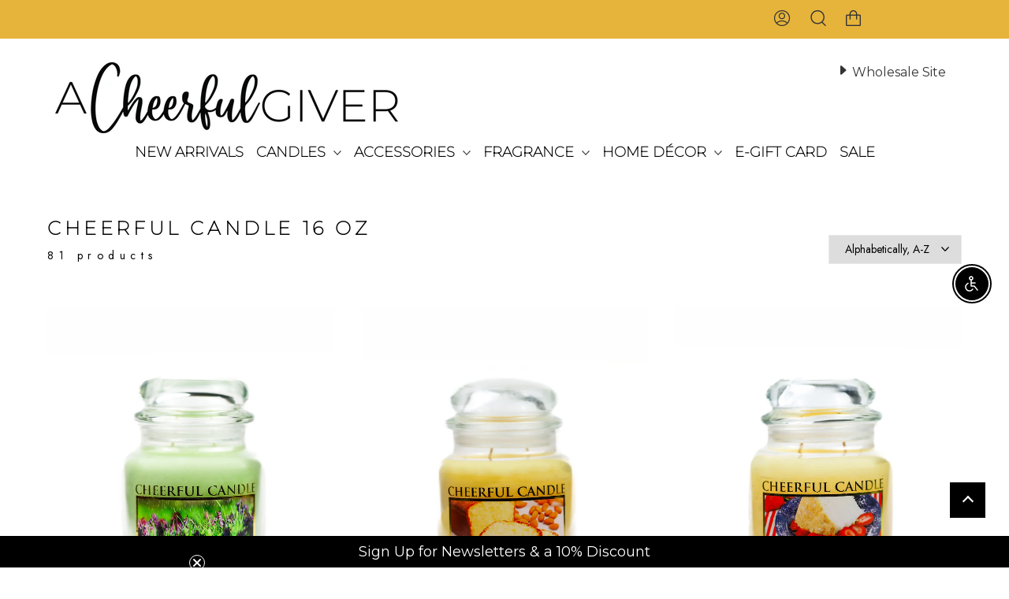

--- FILE ---
content_type: text/html; charset=utf-8
request_url: https://acheerfulgiver.com/collections/candles-cheerful-candle-16-oz
body_size: 96072
content:
<!doctype html>

<html class="no-js" lang="en">
  <head><!--Content in content_for_header -->
<!--LayoutHub-Embed--><link rel="stylesheet" type="text/css" href="data:text/css;base64," media="all">
<!--LH--><!--/LayoutHub-Embed-->
 
<!-- Added by AVADA Joy -->
  <script>
      window.AVADA_JOY = window.AVADA_JOY || {};
      window.AVADA_JOY = {"shopId":"eSrAp8Sqqz9UlMzB0LGw","placeOrder":{"status":true,"earnPoint":"1","earnBy":"price","event":"place_order"},"pointCalculator":{},"allTiers":[{"id":"tYs1GhFemYaOkf9yEq7s","isSystemTier":true,"rateMoney":"","icon":"https://imgur.com/atrkLg3.png","iconCustom":"","placedOrderReward":false,"earnPoint":"","createdAt":"2023-02-02T13:27:32.829Z","targetPoint":0,"members":0,"systemType":"bronze","name":"Bronze","shopId":"eSrAp8Sqqz9UlMzB0LGw","updatedAt":"2023-02-02T13:27:32.829Z"},{"id":"JklfQEpSbacwzH8xiqX2","isSystemTier":true,"icon":"https://imgur.com/A2rT5G0.png","rateMoney":"","iconCustom":"","placedOrderReward":false,"earnPoint":"","createdAt":"2023-02-02T13:27:32.829Z","targetPoint":200,"members":0,"systemType":"silver","name":"Silver","shopId":"eSrAp8Sqqz9UlMzB0LGw","updatedAt":"2023-02-02T13:27:32.829Z"},{"id":"Go7sCy0sc4EXk1ygWtlY","isSystemTier":true,"icon":"https://imgur.com/o8PHej5.png","rateMoney":"","iconCustom":"","placedOrderReward":false,"earnPoint":"","createdAt":"2023-02-02T13:27:32.829Z","targetPoint":500,"members":0,"name":"Gold","systemType":"gold","shopId":"eSrAp8Sqqz9UlMzB0LGw","updatedAt":"2023-02-02T13:27:32.829Z"}],"tierSettings":null};
      window.AVADA_JOY.status = false;

      const cartProducts = [];
      let productIndex = 0;
      
      window.AVADA_JOY.cartProducts = cartProducts;

      window.AVADA_JOY.account_enabled = true;
      window.AVADA_JOY.login_url = "\/account\/login";
      window.AVADA_JOY.register_url = "\/account\/register";
      window.AVADA_JOY.customer = {
        id: null,
        email: null,
        first_name: null,
        last_name: null,
        point: null
      };
      window.AVADA_JOY.product = null;
      window.AVADA_JOY.page = "collection";
      
    </script>

  <!-- /Added by AVADA Joy -->

<!-- GA4 Ecomm -->
  <script>
window.dataLayer = window.dataLayer || [];
window.dataLayer.push({

userType: "visitor",
customer: {
id: "",
lastOrder: "",
orderCount: "",
totalSpent: "",
tags: ""
},

});
</script>
    
<!-- End of GA4 Ecomm -->
    <!-- Google Tag Manager -->
    <script>(function(w,d,s,l,i){w[l]=w[l]||[];w[l].push({'gtm.start':
    new Date().getTime(),event:'gtm.js'});var f=d.getElementsByTagName(s)[0],
    j=d.createElement(s),dl=l!='dataLayer'?'&l='+l:'';j.async=true;j.src=
    'https://www.googletagmanager.com/gtm.js?id='+i+dl;f.parentNode.insertBefore(j,f);
    })(window,document,'script','dataLayer','GTM-PV8F4KB');</script>
    <!-- End Google Tag Manager -->
    
    <meta charset="utf-8"> 
    <meta http-equiv="X-UA-Compatible" content="IE=edge" /> 
    <meta name="viewport" content="width=device-width, initial-scale=1.0, height=device-height, minimum-scale=1.0, maximum-scale=1.0">
    <meta name="theme-color" content="">
    <link rel="stylesheet" href="https://cdnjs.cloudflare.com/ajax/libs/OwlCarousel2/2.3.4/assets/owl.carousel.css" />
    <link rel="stylesheet" href="https://cdnjs.cloudflare.com/ajax/libs/OwlCarousel2/2.3.4/assets/owl.carousel.min.css" />
    <link rel="stylesheet" href="https://cdnjs.cloudflare.com/ajax/libs/OwlCarousel2/2.3.4/assets/owl.theme.default.min.css" />
    <script src="https://ajax.googleapis.com/ajax/libs/jquery/3.6.0/jquery.min.js"></script>
    <script src="https://cdnjs.cloudflare.com/ajax/libs/OwlCarousel2/2.3.4/owl.carousel.js"></script>
    <script src="https://cdnjs.cloudflare.com/ajax/libs/OwlCarousel2/2.3.4/owl.carousel.min.js"></script>
    
    <title>
      16-ounce Cheerful Candle Collection- A Cheerful Giver Candle Company  
    </title><meta name="description" content="Our 16-ounce jar candles are the medium size in our Cheerful Candle collection. Each apothecary-style candle contains two wicks, burns for up to approximately 80 hours, and includes a glass lid with seal. Choose from over 80 fragrances!"><link rel="canonical" href="https://acheerfulgiver.com/collections/candles-cheerful-candle-16-oz"><link rel="shortcut icon" href="//acheerfulgiver.com/cdn/shop/files/ACG_Icon1_sm4_96x.png?v=1672932139" type="image/png">



















<meta property="og:type" content="website">
  <meta property="og:title" content="Cheerful Candle 16 oz">
  <meta property="og:image" content="http://acheerfulgiver.com/cdn/shop/collections/ACG_WebHeaders_CheerfulCandles_16oz.jpg?v=1637264448">
  <meta property="og:image:secure_url" content="https://acheerfulgiver.com/cdn/shop/collections/ACG_WebHeaders_CheerfulCandles_16oz.jpg?v=1637264448">
  <meta property="og:image:width" content="1000">
  <meta property="og:image:height" content="1000"><meta property="og:description" content="Our 16-ounce jar candles are the medium size in our Cheerful Candle collection. Each apothecary-style candle contains two wicks, burns for up to approximately 80 hours, and includes a glass lid with seal. Choose from over 80 fragrances!"><meta property="og:url" content="https://acheerfulgiver.com/collections/candles-cheerful-candle-16-oz">
<meta property="og:site_name" content="A Cheerful Giver"><meta name="twitter:card" content="summary"><meta name="twitter:title" content="Cheerful Candle 16 oz">
  <meta name="twitter:description" content="">
  <meta name="twitter:image" content="https://acheerfulgiver.com/cdn/shop/collections/ACG_WebHeaders_CheerfulCandles_16oz_600x600_crop_center.jpg?v=1637264448">
    <style>
  @font-face {
  font-family: Montserrat;
  font-weight: 400;
  font-style: normal;
  font-display: fallback;
  src: url("//acheerfulgiver.com/cdn/fonts/montserrat/montserrat_n4.81949fa0ac9fd2021e16436151e8eaa539321637.woff2") format("woff2"),
       url("//acheerfulgiver.com/cdn/fonts/montserrat/montserrat_n4.a6c632ca7b62da89c3594789ba828388aac693fe.woff") format("woff");
}

  @font-face {
  font-family: Montserrat;
  font-weight: 400;
  font-style: normal;
  font-display: fallback;
  src: url("//acheerfulgiver.com/cdn/fonts/montserrat/montserrat_n4.81949fa0ac9fd2021e16436151e8eaa539321637.woff2") format("woff2"),
       url("//acheerfulgiver.com/cdn/fonts/montserrat/montserrat_n4.a6c632ca7b62da89c3594789ba828388aac693fe.woff") format("woff");
}


  @font-face {
  font-family: Montserrat;
  font-weight: 700;
  font-style: normal;
  font-display: fallback;
  src: url("//acheerfulgiver.com/cdn/fonts/montserrat/montserrat_n7.3c434e22befd5c18a6b4afadb1e3d77c128c7939.woff2") format("woff2"),
       url("//acheerfulgiver.com/cdn/fonts/montserrat/montserrat_n7.5d9fa6e2cae713c8fb539a9876489d86207fe957.woff") format("woff");
}

  @font-face {
  font-family: Montserrat;
  font-weight: 400;
  font-style: italic;
  font-display: fallback;
  src: url("//acheerfulgiver.com/cdn/fonts/montserrat/montserrat_i4.5a4ea298b4789e064f62a29aafc18d41f09ae59b.woff2") format("woff2"),
       url("//acheerfulgiver.com/cdn/fonts/montserrat/montserrat_i4.072b5869c5e0ed5b9d2021e4c2af132e16681ad2.woff") format("woff");
}

  @font-face {
  font-family: Montserrat;
  font-weight: 700;
  font-style: italic;
  font-display: fallback;
  src: url("//acheerfulgiver.com/cdn/fonts/montserrat/montserrat_i7.a0d4a463df4f146567d871890ffb3c80408e7732.woff2") format("woff2"),
       url("//acheerfulgiver.com/cdn/fonts/montserrat/montserrat_i7.f6ec9f2a0681acc6f8152c40921d2a4d2e1a2c78.woff") format("woff");
}


  :root {
    --heading-font-family : Montserrat, sans-serif;
    --heading-font-weight : 400;
    --heading-font-style  : normal;

    --text-font-family : Montserrat, sans-serif;
    --text-font-weight : 400;
    --text-font-style  : normal;

    --base-text-font-size   : 16px;
    --default-text-font-size: 14px;--background          : #ffffff;
    --background-rgb      : 255, 255, 255;
    --light-background    : #ffffff;
    --light-background-rgb: 255, 255, 255;
    --heading-color       : #303030;
    --text-color          : #000000;
    --text-color-rgb      : 0, 0, 0;
    --text-color-light    : #333333;
    --text-color-light-rgb: 51, 51, 51;
    --link-color          : #333333;
    --link-color-rgb      : 51, 51, 51;
    --border-color        : #d9d9d9;
    --border-color-rgb    : 217, 217, 217;

    --button-background    : #def3d7;
    --button-background-rgb: 222, 243, 215;
    --button-text-color    : #333333;

    --header-background       : #ffffff;
    --header-heading-color    : #333333;
    --header-light-text-color : #333333;
    --header-border-color     : #e0e0e0;

    --footer-background    : #333333;
    --footer-text-color    : #ffffff;
    --footer-heading-color : #ffffff;
    --footer-border-color  : #525252;

    --navigation-background      : #ffffff;
    --navigation-background-rgb  : 255, 255, 255;
    --navigation-text-color      : #303030;
    --navigation-text-color-light: rgba(48, 48, 48, 0.5);
    --navigation-border-color    : rgba(48, 48, 48, 0.25);

    --newsletter-popup-background     : #ffffff;
    --newsletter-popup-text-color     : #303030;
    --newsletter-popup-text-color-rgb : 48, 48, 48;

    --secondary-elements-background       : #def3d7;
    --secondary-elements-background-rgb   : 222, 243, 215;
    --secondary-elements-text-color       : #303030;
    --secondary-elements-text-color-light : rgba(48, 48, 48, 0.5);
    --secondary-elements-border-color     : rgba(48, 48, 48, 0.25);

    --product-sale-price-color    : #def3d7;
    --product-sale-price-color-rgb: 222, 243, 215;

    --product-onsale-background-color    : #333333;
    --product-onsale-text-color    : #fff;
    --product-soldout-background-color    : #333333;
    --product-soldout-text-color    : #fff;

    /* Shopify related variables */
    --payment-terms-background-color: #ffffff;

    /* Products */

    --horizontal-spacing-four-products-per-row: 60px;
        --horizontal-spacing-two-products-per-row : 60px;

    --vertical-spacing-four-products-per-row: 40px;
        --vertical-spacing-two-products-per-row : 50px;

    /* Animation */
    --drawer-transition-timing: cubic-bezier(0.645, 0.045, 0.355, 1);
    --header-base-height: 80px; /* We set a default for browsers that do not support CSS variables */

    /* Cursors */
    --cursor-zoom-in-svg    : url(//acheerfulgiver.com/cdn/shop/t/53/assets/cursor-zoom-in.svg?v=169337020044000511451687542429);
    --cursor-zoom-in-2x-svg : url(//acheerfulgiver.com/cdn/shop/t/53/assets/cursor-zoom-in-2x.svg?v=163885027072013793871687542429);
  }
</style>

<script>
  // IE11 does not have support for CSS variables, so we have to polyfill them
  if (!(((window || {}).CSS || {}).supports && window.CSS.supports('(--a: 0)'))) {
    const script = document.createElement('script');
    script.type = 'text/javascript';
    script.src = 'https://cdn.jsdelivr.net/npm/css-vars-ponyfill@2';
    script.onload = function() {
      cssVars({});
    };

    document.getElementsByTagName('head')[0].appendChild(script);
  }
</script>

    <script>
  const boostSDAssetFileURL = "\/\/acheerfulgiver.com\/cdn\/shop\/t\/53\/assets\/boost_sd_assets_file_url.gif?v=19964";
  window.boostSDAssetFileURL = boostSDAssetFileURL;

  if (window.boostSDAppConfig) {
    window.boostSDAppConfig.generalSettings.custom_js_asset_url = "//acheerfulgiver.com/cdn/shop/t/53/assets/boost-sd-custom.js?v=160962118398746674481687542429";
    window.boostSDAppConfig.generalSettings.custom_css_asset_url = "//acheerfulgiver.com/cdn/shop/t/53/assets/boost-sd-custom.css?v=72809539502277619291687542429";
  }

  
  window.addEventListener('DOMContentLoaded', async () => {
    
    
      
        window.boostSDFallback = {
          productPerPage: 24,
          products: [{"id":7932178071741,"title":"After The Rain - 16 oz Cheerful Candle","handle":"after-the-rain-16-oz-cheerful-candle","description":"\u003cp class=\"p1\"\u003e\u003cspan\u003eAFTER THE RAIN:\u003c\/span\u003e\u003cb\u003e\u003cspan\u003e Wet nature captured with notes of raindrops, fresh violets, wet pine needles \u0026amp; patchouli. \u003c\/span\u003e\u003c\/b\u003e\u003cspan class=\"s1\"\u003eFill your entire house with the delectable charm of home sweet home embodied in our strong scented candles.\u003cspan class=\"Apple-converted-space\"\u003e \u003c\/span\u003e\u003c\/span\u003eAll of our candles are proudly made in the USA. \u003cbr\u003e\u003c\/p\u003e\n\u003ctable width=\"100%\"\u003e\n\u003ctbody\u003e\n\u003ctr\u003e\n\u003ctd style=\"width: 34.552%;\"\u003e\u003cstrong\u003e LINE:\u003c\/strong\u003e\u003c\/td\u003e\n\u003ctd style=\"width: 61.448%;\"\u003eCHEERFUL CANDLE\u003cbr\u003e\n\u003c\/td\u003e\n\u003c\/tr\u003e\n\u003ctr\u003e\n\u003ctd style=\"width: 34.552%;\"\u003e\n\u003cstrong\u003eSCENT FAMILY:\u003c\/strong\u003e\u003cbr\u003e\n\u003c\/td\u003e\n\u003ctd style=\"width: 61.448%;\"\u003eFRESH\u003cbr\u003e\n\u003c\/td\u003e\n\u003c\/tr\u003e\n\u003ctr\u003e\n\u003ctd style=\"width: 34.552%;\"\u003e\n\u003cstrong\u003ePRIMARY NOTES:\u003c\/strong\u003e\u003cbr\u003e\n\u003c\/td\u003e\n\u003ctd style=\"width: 61.448%;\"\u003eBERGAMOT, MUSK, PEONY, PINE, RAIN, VIOLET\u003cbr\u003e\n\u003c\/td\u003e\n\u003c\/tr\u003e\n\u003ctr\u003e\n\u003ctd style=\"width: 34.552%;\"\u003e\n\u003cstrong\u003eBURN TIME:\u003c\/strong\u003e\u003cbr\u003e\n\u003c\/td\u003e\n\u003ctd style=\"width: 61.448%;\"\u003e80 HOURS\u003c\/td\u003e\n\u003c\/tr\u003e\n\u003ctr\u003e\n\u003ctd style=\"width: 34.552%;\"\u003e\u003cstrong\u003eNET WEIGHT:\u003c\/strong\u003e\u003c\/td\u003e\n\u003ctd style=\"width: 61.448%;\"\u003e16 OZ\u003c\/td\u003e\n\u003c\/tr\u003e\n\u003ctr\u003e\n\u003ctd style=\"width: 34.552%;\"\u003e\u003cstrong\u003eDIMENSIONS:\u003c\/strong\u003e\u003c\/td\u003e\n\u003ctd style=\"width: 61.448%;\"\u003e4\" x 5.5\"\u003cbr\u003e\n\u003c\/td\u003e\n\u003c\/tr\u003e\n\u003ctr\u003e\n\u003ctd style=\"width: 34.552%;\"\u003e\u003cstrong\u003eWAX TYPE:\u003c\/strong\u003e\u003c\/td\u003e\n\u003ctd style=\"width: 61.448%;\"\u003ePARRAFIN\u003c\/td\u003e\n\u003c\/tr\u003e\n\u003c\/tbody\u003e\n\u003c\/table\u003e\n\u003cul\u003e\u003c\/ul\u003e\n\u003cul\u003e\u003c\/ul\u003e","published_at":"2025-02-20T11:06:47-05:00","created_at":"2024-12-26T09:30:48-05:00","vendor":"A Cheerful Giver","type":"Candles","tags":["burntime_80 hours","Candles","Candles\/Cheerful Candle","Candles\/Cheerful Candle\/16 oz","Collections_Cheerful Candle","Floral","fragrance_Bergamot","fragrance_Musk","fragrance_Peony","fragrance_Pine","fragrance_Rain","fragrance_Violets","Fresh","Paraffin","size_16 oz.","Spring Candles","Spring_Floral Scents","Summer_Floral Scents"],"price":1900,"price_min":1900,"price_max":1900,"available":true,"price_varies":false,"compare_at_price":null,"compare_at_price_min":0,"compare_at_price_max":0,"compare_at_price_varies":false,"variants":[{"id":44732774219965,"title":"Default Title","option1":"Default Title","option2":null,"option3":null,"sku":"CS209","requires_shipping":true,"taxable":true,"featured_image":null,"available":true,"name":"After The Rain - 16 oz Cheerful Candle","public_title":null,"options":["Default Title"],"price":1900,"weight":1361,"compare_at_price":null,"inventory_management":"shopify","barcode":null,"requires_selling_plan":false,"selling_plan_allocations":[]}],"images":["\/\/acheerfulgiver.com\/cdn\/shop\/files\/AFTERTHERAIN-CS209_01_2dfc4e62-d168-4435-8914-f75d36c93b07.jpg?v=1750269119","\/\/acheerfulgiver.com\/cdn\/shop\/files\/AFTERTHERAIN16OZINFOGRAPHICS.jpg?v=1750269119","\/\/acheerfulgiver.com\/cdn\/shop\/files\/AFTERTHERAIN16OZINFOGRAPHICS2.jpg?v=1750269119","\/\/acheerfulgiver.com\/cdn\/shop\/files\/AFTERTHERAIN16OZINFOGRAPHICS3.jpg?v=1750269119","\/\/acheerfulgiver.com\/cdn\/shop\/files\/AFTERTHERAIN16OZINFOGRAPHICS4.jpg?v=1750269119","\/\/acheerfulgiver.com\/cdn\/shop\/files\/AFTERTHERAIN16OZINFOGRAPHICS5.jpg?v=1750269119"],"featured_image":"\/\/acheerfulgiver.com\/cdn\/shop\/files\/AFTERTHERAIN-CS209_01_2dfc4e62-d168-4435-8914-f75d36c93b07.jpg?v=1750269119","options":["Title"],"media":[{"alt":null,"id":28998256885949,"position":1,"preview_image":{"aspect_ratio":1.0,"height":1000,"width":1000,"src":"\/\/acheerfulgiver.com\/cdn\/shop\/files\/AFTERTHERAIN-CS209_01_2dfc4e62-d168-4435-8914-f75d36c93b07.jpg?v=1750269119"},"aspect_ratio":1.0,"height":1000,"media_type":"image","src":"\/\/acheerfulgiver.com\/cdn\/shop\/files\/AFTERTHERAIN-CS209_01_2dfc4e62-d168-4435-8914-f75d36c93b07.jpg?v=1750269119","width":1000},{"alt":null,"id":28955241709757,"position":2,"preview_image":{"aspect_ratio":1.0,"height":4167,"width":4167,"src":"\/\/acheerfulgiver.com\/cdn\/shop\/files\/AFTERTHERAIN16OZINFOGRAPHICS.jpg?v=1750269119"},"aspect_ratio":1.0,"height":4167,"media_type":"image","src":"\/\/acheerfulgiver.com\/cdn\/shop\/files\/AFTERTHERAIN16OZINFOGRAPHICS.jpg?v=1750269119","width":4167},{"alt":null,"id":28955241742525,"position":3,"preview_image":{"aspect_ratio":1.0,"height":4167,"width":4167,"src":"\/\/acheerfulgiver.com\/cdn\/shop\/files\/AFTERTHERAIN16OZINFOGRAPHICS2.jpg?v=1750269119"},"aspect_ratio":1.0,"height":4167,"media_type":"image","src":"\/\/acheerfulgiver.com\/cdn\/shop\/files\/AFTERTHERAIN16OZINFOGRAPHICS2.jpg?v=1750269119","width":4167},{"alt":null,"id":28955241775293,"position":4,"preview_image":{"aspect_ratio":1.0,"height":4167,"width":4167,"src":"\/\/acheerfulgiver.com\/cdn\/shop\/files\/AFTERTHERAIN16OZINFOGRAPHICS3.jpg?v=1750269119"},"aspect_ratio":1.0,"height":4167,"media_type":"image","src":"\/\/acheerfulgiver.com\/cdn\/shop\/files\/AFTERTHERAIN16OZINFOGRAPHICS3.jpg?v=1750269119","width":4167},{"alt":null,"id":28955241808061,"position":5,"preview_image":{"aspect_ratio":1.0,"height":4167,"width":4167,"src":"\/\/acheerfulgiver.com\/cdn\/shop\/files\/AFTERTHERAIN16OZINFOGRAPHICS4.jpg?v=1750269119"},"aspect_ratio":1.0,"height":4167,"media_type":"image","src":"\/\/acheerfulgiver.com\/cdn\/shop\/files\/AFTERTHERAIN16OZINFOGRAPHICS4.jpg?v=1750269119","width":4167},{"alt":null,"id":28955241840829,"position":6,"preview_image":{"aspect_ratio":1.0,"height":4167,"width":4167,"src":"\/\/acheerfulgiver.com\/cdn\/shop\/files\/AFTERTHERAIN16OZINFOGRAPHICS5.jpg?v=1750269119"},"aspect_ratio":1.0,"height":4167,"media_type":"image","src":"\/\/acheerfulgiver.com\/cdn\/shop\/files\/AFTERTHERAIN16OZINFOGRAPHICS5.jpg?v=1750269119","width":4167}],"requires_selling_plan":false,"selling_plan_groups":[],"content":"\u003cp class=\"p1\"\u003e\u003cspan\u003eAFTER THE RAIN:\u003c\/span\u003e\u003cb\u003e\u003cspan\u003e Wet nature captured with notes of raindrops, fresh violets, wet pine needles \u0026amp; patchouli. \u003c\/span\u003e\u003c\/b\u003e\u003cspan class=\"s1\"\u003eFill your entire house with the delectable charm of home sweet home embodied in our strong scented candles.\u003cspan class=\"Apple-converted-space\"\u003e \u003c\/span\u003e\u003c\/span\u003eAll of our candles are proudly made in the USA. \u003cbr\u003e\u003c\/p\u003e\n\u003ctable width=\"100%\"\u003e\n\u003ctbody\u003e\n\u003ctr\u003e\n\u003ctd style=\"width: 34.552%;\"\u003e\u003cstrong\u003e LINE:\u003c\/strong\u003e\u003c\/td\u003e\n\u003ctd style=\"width: 61.448%;\"\u003eCHEERFUL CANDLE\u003cbr\u003e\n\u003c\/td\u003e\n\u003c\/tr\u003e\n\u003ctr\u003e\n\u003ctd style=\"width: 34.552%;\"\u003e\n\u003cstrong\u003eSCENT FAMILY:\u003c\/strong\u003e\u003cbr\u003e\n\u003c\/td\u003e\n\u003ctd style=\"width: 61.448%;\"\u003eFRESH\u003cbr\u003e\n\u003c\/td\u003e\n\u003c\/tr\u003e\n\u003ctr\u003e\n\u003ctd style=\"width: 34.552%;\"\u003e\n\u003cstrong\u003ePRIMARY NOTES:\u003c\/strong\u003e\u003cbr\u003e\n\u003c\/td\u003e\n\u003ctd style=\"width: 61.448%;\"\u003eBERGAMOT, MUSK, PEONY, PINE, RAIN, VIOLET\u003cbr\u003e\n\u003c\/td\u003e\n\u003c\/tr\u003e\n\u003ctr\u003e\n\u003ctd style=\"width: 34.552%;\"\u003e\n\u003cstrong\u003eBURN TIME:\u003c\/strong\u003e\u003cbr\u003e\n\u003c\/td\u003e\n\u003ctd style=\"width: 61.448%;\"\u003e80 HOURS\u003c\/td\u003e\n\u003c\/tr\u003e\n\u003ctr\u003e\n\u003ctd style=\"width: 34.552%;\"\u003e\u003cstrong\u003eNET WEIGHT:\u003c\/strong\u003e\u003c\/td\u003e\n\u003ctd style=\"width: 61.448%;\"\u003e16 OZ\u003c\/td\u003e\n\u003c\/tr\u003e\n\u003ctr\u003e\n\u003ctd style=\"width: 34.552%;\"\u003e\u003cstrong\u003eDIMENSIONS:\u003c\/strong\u003e\u003c\/td\u003e\n\u003ctd style=\"width: 61.448%;\"\u003e4\" x 5.5\"\u003cbr\u003e\n\u003c\/td\u003e\n\u003c\/tr\u003e\n\u003ctr\u003e\n\u003ctd style=\"width: 34.552%;\"\u003e\u003cstrong\u003eWAX TYPE:\u003c\/strong\u003e\u003c\/td\u003e\n\u003ctd style=\"width: 61.448%;\"\u003ePARRAFIN\u003c\/td\u003e\n\u003c\/tr\u003e\n\u003c\/tbody\u003e\n\u003c\/table\u003e\n\u003cul\u003e\u003c\/ul\u003e\n\u003cul\u003e\u003c\/ul\u003e"},{"id":6809242828989,"title":"Almond Butter Pound Cake - 16 oz Cheerful Candle","handle":"almond-butter-pound-cake-cheerful-candle-16-oz","description":"\u003cp class=\"p1\" data-mce-fragment=\"1\"\u003e\u003cspan data-mce-fragment=\"1\"\u003eALMOND BUTTER POUND CAKE:\u003c\/span\u003e\u003cb data-mce-fragment=\"1\"\u003e\u003cspan data-mce-fragment=\"1\"\u003e Freshly baked pound cake with a buttery almond finish. \u003c\/span\u003e \u003c\/b\u003e\u003cspan class=\"s1\" data-mce-fragment=\"1\"\u003eFill your entire house with the delectable charm of home sweet home embodied in our strong scented candles.\u003cspan class=\"Apple-converted-space\" data-mce-fragment=\"1\"\u003e \u003c\/span\u003e\u003c\/span\u003eAll of our candles are proudly made in the USA. \u003cbr data-mce-fragment=\"1\"\u003e\u003c\/p\u003e\n\u003ctable width=\"100%\" data-mce-fragment=\"1\"\u003e\n\u003ctbody data-mce-fragment=\"1\"\u003e\n\u003ctr data-mce-fragment=\"1\"\u003e\n\u003ctd style=\"width: 34.552%;\" data-mce-style=\"width: 34.552%;\" data-mce-fragment=\"1\"\u003e\u003cstrong data-mce-fragment=\"1\"\u003e LINE:\u003c\/strong\u003e\u003c\/td\u003e\n\u003ctd style=\"width: 61.448%;\" data-mce-style=\"width: 61.448%;\" data-mce-fragment=\"1\"\u003eCHEERFUL CANDLE\u003cbr\u003e\n\u003c\/td\u003e\n\u003c\/tr\u003e\n\u003ctr data-mce-fragment=\"1\"\u003e\n\u003ctd style=\"width: 34.552%;\" data-mce-style=\"width: 34.552%;\" data-mce-fragment=\"1\"\u003e\n\u003cstrong data-mce-fragment=\"1\"\u003eSCENT FAMILY:\u003c\/strong\u003e\u003cbr data-mce-fragment=\"1\"\u003e\n\u003c\/td\u003e\n\u003ctd style=\"width: 61.448%;\" data-mce-style=\"width: 61.448%;\" data-mce-fragment=\"1\"\u003eBAKED\u003cbr data-mce-fragment=\"1\"\u003e\n\u003c\/td\u003e\n\u003c\/tr\u003e\n\u003ctr data-mce-fragment=\"1\"\u003e\n\u003ctd style=\"width: 34.552%;\" data-mce-style=\"width: 34.552%;\" data-mce-fragment=\"1\"\u003e\n\u003cstrong data-mce-fragment=\"1\"\u003ePRIMARY NOTES:\u003c\/strong\u003e\u003cbr data-mce-fragment=\"1\"\u003e\n\u003c\/td\u003e\n\u003ctd style=\"width: 61.448%;\" data-mce-style=\"width: 61.448%;\" data-mce-fragment=\"1\"\u003eALMONDS, BUTTER\u003cbr data-mce-fragment=\"1\"\u003e\n\u003c\/td\u003e\n\u003c\/tr\u003e\n\u003ctr data-mce-fragment=\"1\"\u003e\n\u003ctd style=\"width: 34.552%;\" data-mce-style=\"width: 34.552%;\" data-mce-fragment=\"1\"\u003e\n\u003cstrong data-mce-fragment=\"1\"\u003eBURN TIME:\u003c\/strong\u003e\u003cbr data-mce-fragment=\"1\"\u003e\n\u003c\/td\u003e\n\u003ctd style=\"width: 61.448%;\" data-mce-style=\"width: 61.448%;\" data-mce-fragment=\"1\"\u003e80 HOURS\u003c\/td\u003e\n\u003c\/tr\u003e\n\u003ctr data-mce-fragment=\"1\"\u003e\n\u003ctd style=\"width: 34.552%;\" data-mce-style=\"width: 34.552%;\" data-mce-fragment=\"1\"\u003e\u003cstrong data-mce-fragment=\"1\"\u003eNET WEIGHT:\u003c\/strong\u003e\u003c\/td\u003e\n\u003ctd style=\"width: 61.448%;\" data-mce-style=\"width: 61.448%;\" data-mce-fragment=\"1\"\u003e16 OZ\u003c\/td\u003e\n\u003c\/tr\u003e\n\u003ctr data-mce-fragment=\"1\"\u003e\n\u003ctd style=\"width: 34.552%;\" data-mce-style=\"width: 34.552%;\" data-mce-fragment=\"1\"\u003e\u003cstrong data-mce-fragment=\"1\"\u003eDIMENSIONS:\u003c\/strong\u003e\u003c\/td\u003e\n\u003ctd style=\"width: 61.448%;\" data-mce-style=\"width: 61.448%;\" data-mce-fragment=\"1\"\u003e4\" x 5.5\"\u003cbr\u003e\n\u003c\/td\u003e\n\u003c\/tr\u003e\n\u003ctr data-mce-fragment=\"1\"\u003e\n\u003ctd style=\"width: 34.552%;\" data-mce-style=\"width: 34.552%;\" data-mce-fragment=\"1\"\u003e\u003cstrong data-mce-fragment=\"1\"\u003eWAX TYPE:\u003c\/strong\u003e\u003c\/td\u003e\n\u003ctd style=\"width: 61.448%;\" data-mce-style=\"width: 61.448%;\" data-mce-fragment=\"1\"\u003ePARRAFIN\u003c\/td\u003e\n\u003c\/tr\u003e\n\u003c\/tbody\u003e\n\u003c\/table\u003e\n\u003cul data-mce-fragment=\"1\"\u003e\u003c\/ul\u003e\n\u003cul data-mce-fragment=\"1\"\u003e\u003c\/ul\u003e","published_at":"2021-06-29T10:59:49-04:00","created_at":"2021-06-29T10:59:49-04:00","vendor":"A Cheerful Giver","type":"Candles","tags":["burntime_80 hours","Candles","Candles\/Cheerful Candle","Candles\/Cheerful Candle\/16 oz","Collection_Cheerful Candles","Collections_Cheerful Candle","fragrance_Almonds","fragrance_Butter","Home Baked","Paraffin","size_16 oz.","Spring_Baked Goods","Summer_Baked Goods","Winter Collection"],"price":1900,"price_min":1900,"price_max":1900,"available":true,"price_varies":false,"compare_at_price":null,"compare_at_price_min":0,"compare_at_price_max":0,"compare_at_price_varies":false,"variants":[{"id":40129565491389,"title":"Default Title","option1":"Default Title","option2":null,"option3":null,"sku":"CS46","requires_shipping":true,"taxable":true,"featured_image":null,"available":true,"name":"Almond Butter Pound Cake - 16 oz Cheerful Candle","public_title":null,"options":["Default Title"],"price":1900,"weight":1361,"compare_at_price":null,"inventory_management":"shopify","barcode":"674623310466","requires_selling_plan":false,"selling_plan_allocations":[]}],"images":["\/\/acheerfulgiver.com\/cdn\/shop\/files\/ALMONDBUTTERPOUNDCAKE-CS46_01_e99291a6-212f-47a6-9505-7f0f267c602d.jpg?v=1750268776","\/\/acheerfulgiver.com\/cdn\/shop\/files\/ALMONDBUTTERPOUNDCAKE16OZINFOGRAPHICS.jpg?v=1750268776","\/\/acheerfulgiver.com\/cdn\/shop\/files\/ALMONDBUTTERPOUNDCAKE16OZINFOGRAPHICS2.jpg?v=1750268776","\/\/acheerfulgiver.com\/cdn\/shop\/files\/ALMONDBUTTERPOUNDCAKE16OZINFOGRAPHICS3.jpg?v=1750268776","\/\/acheerfulgiver.com\/cdn\/shop\/files\/ALMONDBUTTERPOUNDCAKE16OZINFOGRAPHICS4.jpg?v=1750268776","\/\/acheerfulgiver.com\/cdn\/shop\/files\/ALMONDBUTTERPOUNDCAKE16OZINFOGRAPHICS5.jpg?v=1750268776"],"featured_image":"\/\/acheerfulgiver.com\/cdn\/shop\/files\/ALMONDBUTTERPOUNDCAKE-CS46_01_e99291a6-212f-47a6-9505-7f0f267c602d.jpg?v=1750268776","options":["Title"],"media":[{"alt":null,"id":28998233555133,"position":1,"preview_image":{"aspect_ratio":1.0,"height":1000,"width":1000,"src":"\/\/acheerfulgiver.com\/cdn\/shop\/files\/ALMONDBUTTERPOUNDCAKE-CS46_01_e99291a6-212f-47a6-9505-7f0f267c602d.jpg?v=1750268776"},"aspect_ratio":1.0,"height":1000,"media_type":"image","src":"\/\/acheerfulgiver.com\/cdn\/shop\/files\/ALMONDBUTTERPOUNDCAKE-CS46_01_e99291a6-212f-47a6-9505-7f0f267c602d.jpg?v=1750268776","width":1000},{"alt":null,"id":28955287978173,"position":2,"preview_image":{"aspect_ratio":1.0,"height":4167,"width":4167,"src":"\/\/acheerfulgiver.com\/cdn\/shop\/files\/ALMONDBUTTERPOUNDCAKE16OZINFOGRAPHICS.jpg?v=1750268776"},"aspect_ratio":1.0,"height":4167,"media_type":"image","src":"\/\/acheerfulgiver.com\/cdn\/shop\/files\/ALMONDBUTTERPOUNDCAKE16OZINFOGRAPHICS.jpg?v=1750268776","width":4167},{"alt":null,"id":28955288010941,"position":3,"preview_image":{"aspect_ratio":1.0,"height":4167,"width":4167,"src":"\/\/acheerfulgiver.com\/cdn\/shop\/files\/ALMONDBUTTERPOUNDCAKE16OZINFOGRAPHICS2.jpg?v=1750268776"},"aspect_ratio":1.0,"height":4167,"media_type":"image","src":"\/\/acheerfulgiver.com\/cdn\/shop\/files\/ALMONDBUTTERPOUNDCAKE16OZINFOGRAPHICS2.jpg?v=1750268776","width":4167},{"alt":null,"id":28955288043709,"position":4,"preview_image":{"aspect_ratio":1.0,"height":4167,"width":4167,"src":"\/\/acheerfulgiver.com\/cdn\/shop\/files\/ALMONDBUTTERPOUNDCAKE16OZINFOGRAPHICS3.jpg?v=1750268776"},"aspect_ratio":1.0,"height":4167,"media_type":"image","src":"\/\/acheerfulgiver.com\/cdn\/shop\/files\/ALMONDBUTTERPOUNDCAKE16OZINFOGRAPHICS3.jpg?v=1750268776","width":4167},{"alt":null,"id":28955288076477,"position":5,"preview_image":{"aspect_ratio":1.0,"height":4167,"width":4167,"src":"\/\/acheerfulgiver.com\/cdn\/shop\/files\/ALMONDBUTTERPOUNDCAKE16OZINFOGRAPHICS4.jpg?v=1750268776"},"aspect_ratio":1.0,"height":4167,"media_type":"image","src":"\/\/acheerfulgiver.com\/cdn\/shop\/files\/ALMONDBUTTERPOUNDCAKE16OZINFOGRAPHICS4.jpg?v=1750268776","width":4167},{"alt":null,"id":28955288109245,"position":6,"preview_image":{"aspect_ratio":1.0,"height":4167,"width":4167,"src":"\/\/acheerfulgiver.com\/cdn\/shop\/files\/ALMONDBUTTERPOUNDCAKE16OZINFOGRAPHICS5.jpg?v=1750268776"},"aspect_ratio":1.0,"height":4167,"media_type":"image","src":"\/\/acheerfulgiver.com\/cdn\/shop\/files\/ALMONDBUTTERPOUNDCAKE16OZINFOGRAPHICS5.jpg?v=1750268776","width":4167}],"requires_selling_plan":false,"selling_plan_groups":[],"content":"\u003cp class=\"p1\" data-mce-fragment=\"1\"\u003e\u003cspan data-mce-fragment=\"1\"\u003eALMOND BUTTER POUND CAKE:\u003c\/span\u003e\u003cb data-mce-fragment=\"1\"\u003e\u003cspan data-mce-fragment=\"1\"\u003e Freshly baked pound cake with a buttery almond finish. \u003c\/span\u003e \u003c\/b\u003e\u003cspan class=\"s1\" data-mce-fragment=\"1\"\u003eFill your entire house with the delectable charm of home sweet home embodied in our strong scented candles.\u003cspan class=\"Apple-converted-space\" data-mce-fragment=\"1\"\u003e \u003c\/span\u003e\u003c\/span\u003eAll of our candles are proudly made in the USA. \u003cbr data-mce-fragment=\"1\"\u003e\u003c\/p\u003e\n\u003ctable width=\"100%\" data-mce-fragment=\"1\"\u003e\n\u003ctbody data-mce-fragment=\"1\"\u003e\n\u003ctr data-mce-fragment=\"1\"\u003e\n\u003ctd style=\"width: 34.552%;\" data-mce-style=\"width: 34.552%;\" data-mce-fragment=\"1\"\u003e\u003cstrong data-mce-fragment=\"1\"\u003e LINE:\u003c\/strong\u003e\u003c\/td\u003e\n\u003ctd style=\"width: 61.448%;\" data-mce-style=\"width: 61.448%;\" data-mce-fragment=\"1\"\u003eCHEERFUL CANDLE\u003cbr\u003e\n\u003c\/td\u003e\n\u003c\/tr\u003e\n\u003ctr data-mce-fragment=\"1\"\u003e\n\u003ctd style=\"width: 34.552%;\" data-mce-style=\"width: 34.552%;\" data-mce-fragment=\"1\"\u003e\n\u003cstrong data-mce-fragment=\"1\"\u003eSCENT FAMILY:\u003c\/strong\u003e\u003cbr data-mce-fragment=\"1\"\u003e\n\u003c\/td\u003e\n\u003ctd style=\"width: 61.448%;\" data-mce-style=\"width: 61.448%;\" data-mce-fragment=\"1\"\u003eBAKED\u003cbr data-mce-fragment=\"1\"\u003e\n\u003c\/td\u003e\n\u003c\/tr\u003e\n\u003ctr data-mce-fragment=\"1\"\u003e\n\u003ctd style=\"width: 34.552%;\" data-mce-style=\"width: 34.552%;\" data-mce-fragment=\"1\"\u003e\n\u003cstrong data-mce-fragment=\"1\"\u003ePRIMARY NOTES:\u003c\/strong\u003e\u003cbr data-mce-fragment=\"1\"\u003e\n\u003c\/td\u003e\n\u003ctd style=\"width: 61.448%;\" data-mce-style=\"width: 61.448%;\" data-mce-fragment=\"1\"\u003eALMONDS, BUTTER\u003cbr data-mce-fragment=\"1\"\u003e\n\u003c\/td\u003e\n\u003c\/tr\u003e\n\u003ctr data-mce-fragment=\"1\"\u003e\n\u003ctd style=\"width: 34.552%;\" data-mce-style=\"width: 34.552%;\" data-mce-fragment=\"1\"\u003e\n\u003cstrong data-mce-fragment=\"1\"\u003eBURN TIME:\u003c\/strong\u003e\u003cbr data-mce-fragment=\"1\"\u003e\n\u003c\/td\u003e\n\u003ctd style=\"width: 61.448%;\" data-mce-style=\"width: 61.448%;\" data-mce-fragment=\"1\"\u003e80 HOURS\u003c\/td\u003e\n\u003c\/tr\u003e\n\u003ctr data-mce-fragment=\"1\"\u003e\n\u003ctd style=\"width: 34.552%;\" data-mce-style=\"width: 34.552%;\" data-mce-fragment=\"1\"\u003e\u003cstrong data-mce-fragment=\"1\"\u003eNET WEIGHT:\u003c\/strong\u003e\u003c\/td\u003e\n\u003ctd style=\"width: 61.448%;\" data-mce-style=\"width: 61.448%;\" data-mce-fragment=\"1\"\u003e16 OZ\u003c\/td\u003e\n\u003c\/tr\u003e\n\u003ctr data-mce-fragment=\"1\"\u003e\n\u003ctd style=\"width: 34.552%;\" data-mce-style=\"width: 34.552%;\" data-mce-fragment=\"1\"\u003e\u003cstrong data-mce-fragment=\"1\"\u003eDIMENSIONS:\u003c\/strong\u003e\u003c\/td\u003e\n\u003ctd style=\"width: 61.448%;\" data-mce-style=\"width: 61.448%;\" data-mce-fragment=\"1\"\u003e4\" x 5.5\"\u003cbr\u003e\n\u003c\/td\u003e\n\u003c\/tr\u003e\n\u003ctr data-mce-fragment=\"1\"\u003e\n\u003ctd style=\"width: 34.552%;\" data-mce-style=\"width: 34.552%;\" data-mce-fragment=\"1\"\u003e\u003cstrong data-mce-fragment=\"1\"\u003eWAX TYPE:\u003c\/strong\u003e\u003c\/td\u003e\n\u003ctd style=\"width: 61.448%;\" data-mce-style=\"width: 61.448%;\" data-mce-fragment=\"1\"\u003ePARRAFIN\u003c\/td\u003e\n\u003c\/tr\u003e\n\u003c\/tbody\u003e\n\u003c\/table\u003e\n\u003cul data-mce-fragment=\"1\"\u003e\u003c\/ul\u003e\n\u003cul data-mce-fragment=\"1\"\u003e\u003c\/ul\u003e"},{"id":7401578528957,"title":"Angel Food Cake - 16 oz Cheerful Candle","handle":"angel-food-cake-scented-candle-16-oz-double-wick-cheerful-candle","description":"\u003cp class=\"p1\" data-mce-fragment=\"1\"\u003e\u003cspan data-mce-fragment=\"1\"\u003eANGEL FOOD CAKE:\u003c\/span\u003e\u003cb data-mce-fragment=\"1\"\u003e\u003cspan data-mce-fragment=\"1\"\u003e A delicious, creamy blend of cake and vanilla ensconsed in whipped cream and fresh berries.\u003c\/span\u003e \u003c\/b\u003e\u003cspan class=\"s1\" data-mce-fragment=\"1\"\u003eFill your entire house with the delectable charm of home sweet home embodied in our strong scented candles.\u003cspan class=\"Apple-converted-space\" data-mce-fragment=\"1\"\u003e \u003c\/span\u003e\u003c\/span\u003eAll of our candles are proudly made in the USA.\u003c\/p\u003e\n\u003ctable width=\"100%\" data-mce-fragment=\"1\"\u003e\n\u003ctbody data-mce-fragment=\"1\"\u003e\n\u003ctr data-mce-fragment=\"1\"\u003e\n\u003ctd style=\"width: 34.552%;\" data-mce-fragment=\"1\"\u003e\u003cstrong data-mce-fragment=\"1\"\u003e LINE:\u003c\/strong\u003e\u003c\/td\u003e\n\u003ctd style=\"width: 61.448%;\" data-mce-fragment=\"1\"\u003eCHEERFUL CANDLE\u003c\/td\u003e\n\u003c\/tr\u003e\n\u003ctr data-mce-fragment=\"1\"\u003e\n\u003ctd style=\"width: 34.552%;\" data-mce-fragment=\"1\"\u003e\u003cstrong data-mce-fragment=\"1\"\u003eSCENT FAMILY:\u003c\/strong\u003e\u003c\/td\u003e\n\u003ctd style=\"width: 61.448%;\" data-mce-fragment=\"1\"\u003eBAKED\u003c\/td\u003e\n\u003c\/tr\u003e\n\u003ctr data-mce-fragment=\"1\"\u003e\n\u003ctd style=\"width: 34.552%;\" data-mce-fragment=\"1\"\u003e\u003cstrong data-mce-fragment=\"1\"\u003ePRIMARY NOTES:\u003c\/strong\u003e\u003c\/td\u003e\n\u003ctd style=\"width: 61.448%;\" data-mce-fragment=\"1\"\u003eWHITE CAKE, BUTTER, VANILLA, CREAM\u003c\/td\u003e\n\u003c\/tr\u003e\n\u003ctr data-mce-fragment=\"1\"\u003e\n\u003ctd style=\"width: 34.552%;\" data-mce-fragment=\"1\"\u003e\u003cstrong data-mce-fragment=\"1\"\u003eBURN TIME:\u003c\/strong\u003e\u003c\/td\u003e\n\u003ctd style=\"width: 61.448%;\" data-mce-fragment=\"1\"\u003e80 HOURS\u003c\/td\u003e\n\u003c\/tr\u003e\n\u003ctr data-mce-fragment=\"1\"\u003e\n\u003ctd style=\"width: 34.552%;\" data-mce-fragment=\"1\"\u003e\u003cstrong data-mce-fragment=\"1\"\u003eNET WEIGHT:\u003c\/strong\u003e\u003c\/td\u003e\n\u003ctd style=\"width: 61.448%;\" data-mce-fragment=\"1\"\u003e16 OZ\u003c\/td\u003e\n\u003c\/tr\u003e\n\u003ctr data-mce-fragment=\"1\"\u003e\n\u003ctd style=\"width: 34.552%;\" data-mce-fragment=\"1\"\u003e\u003cstrong data-mce-fragment=\"1\"\u003eDIMENSIONS:\u003c\/strong\u003e\u003c\/td\u003e\n\u003ctd style=\"width: 61.448%;\" data-mce-fragment=\"1\"\u003e4\" x 5.5\"\u003c\/td\u003e\n\u003c\/tr\u003e\n\u003ctr data-mce-fragment=\"1\"\u003e\n\u003ctd style=\"width: 34.552%;\" data-mce-fragment=\"1\"\u003e\u003cstrong data-mce-fragment=\"1\"\u003eWAX TYPE:\u003c\/strong\u003e\u003c\/td\u003e\n\u003ctd style=\"width: 61.448%;\" data-mce-fragment=\"1\"\u003ePARRAFIN\u003c\/td\u003e\n\u003c\/tr\u003e\n\u003c\/tbody\u003e\n\u003c\/table\u003e\n\u003cul data-mce-fragment=\"1\"\u003e\u003c\/ul\u003e","published_at":"2023-01-20T10:10:12-05:00","created_at":"2022-11-21T10:28:52-05:00","vendor":"A Cheerful Giver","type":"Candles","tags":["burntime_80 hours","Candles","Candles\/Cheerful Candle","Candles\/Cheerful Candle\/16 oz","fragrance_Butter","fragrance_Cream","fragrance_Vanilla","fragrance_White Cake","Home Baked","Paraffin","size_16 oz."],"price":1900,"price_min":1900,"price_max":1900,"available":true,"price_varies":false,"compare_at_price":null,"compare_at_price_min":0,"compare_at_price_max":0,"compare_at_price_varies":false,"variants":[{"id":42499779690685,"title":"Default Title","option1":"Default Title","option2":null,"option3":null,"sku":"CS186","requires_shipping":true,"taxable":true,"featured_image":null,"available":true,"name":"Angel Food Cake - 16 oz Cheerful Candle","public_title":null,"options":["Default Title"],"price":1900,"weight":1361,"compare_at_price":null,"inventory_management":"shopify","barcode":"674623311869","requires_selling_plan":false,"selling_plan_allocations":[]}],"images":["\/\/acheerfulgiver.com\/cdn\/shop\/files\/ANGELFOODCAKE-CS186_01_a0be8d41-3c8c-43ab-955f-7d6688ec71f1.jpg?v=1750269366","\/\/acheerfulgiver.com\/cdn\/shop\/files\/ANGELFOODCAKE16OZINFOGRAPHICS.jpg?v=1750269366","\/\/acheerfulgiver.com\/cdn\/shop\/files\/ANGELFOODCAKE16OZINFOGRAPHICS2.jpg?v=1750269366","\/\/acheerfulgiver.com\/cdn\/shop\/files\/ANGELFOODCAKECHEERFUL-04-WEB_da64f0c4-b084-41d7-8026-2159a199e9eb.jpg?v=1757619617","\/\/acheerfulgiver.com\/cdn\/shop\/files\/ANGELFOODCAKE16OZINFOGRAPHICS3.jpg?v=1757619617","\/\/acheerfulgiver.com\/cdn\/shop\/files\/ANGELFOODCAKE16OZINFOGRAPHICS4.jpg?v=1757619617","\/\/acheerfulgiver.com\/cdn\/shop\/files\/ANGELFOODCAKE16OZINFOGRAPHICS5.jpg?v=1757619617"],"featured_image":"\/\/acheerfulgiver.com\/cdn\/shop\/files\/ANGELFOODCAKE-CS186_01_a0be8d41-3c8c-43ab-955f-7d6688ec71f1.jpg?v=1750269366","options":["Title"],"media":[{"alt":null,"id":28998275858621,"position":1,"preview_image":{"aspect_ratio":1.0,"height":1000,"width":1000,"src":"\/\/acheerfulgiver.com\/cdn\/shop\/files\/ANGELFOODCAKE-CS186_01_a0be8d41-3c8c-43ab-955f-7d6688ec71f1.jpg?v=1750269366"},"aspect_ratio":1.0,"height":1000,"media_type":"image","src":"\/\/acheerfulgiver.com\/cdn\/shop\/files\/ANGELFOODCAKE-CS186_01_a0be8d41-3c8c-43ab-955f-7d6688ec71f1.jpg?v=1750269366","width":1000},{"alt":null,"id":28993422164157,"position":2,"preview_image":{"aspect_ratio":1.0,"height":4167,"width":4167,"src":"\/\/acheerfulgiver.com\/cdn\/shop\/files\/ANGELFOODCAKE16OZINFOGRAPHICS.jpg?v=1750269366"},"aspect_ratio":1.0,"height":4167,"media_type":"image","src":"\/\/acheerfulgiver.com\/cdn\/shop\/files\/ANGELFOODCAKE16OZINFOGRAPHICS.jpg?v=1750269366","width":4167},{"alt":null,"id":28993422196925,"position":3,"preview_image":{"aspect_ratio":1.0,"height":4167,"width":4167,"src":"\/\/acheerfulgiver.com\/cdn\/shop\/files\/ANGELFOODCAKE16OZINFOGRAPHICS2.jpg?v=1750269366"},"aspect_ratio":1.0,"height":4167,"media_type":"image","src":"\/\/acheerfulgiver.com\/cdn\/shop\/files\/ANGELFOODCAKE16OZINFOGRAPHICS2.jpg?v=1750269366","width":4167},{"alt":null,"id":29557294661821,"position":4,"preview_image":{"aspect_ratio":1.0,"height":1000,"width":1000,"src":"\/\/acheerfulgiver.com\/cdn\/shop\/files\/ANGELFOODCAKECHEERFUL-04-WEB_da64f0c4-b084-41d7-8026-2159a199e9eb.jpg?v=1757619617"},"aspect_ratio":1.0,"height":1000,"media_type":"image","src":"\/\/acheerfulgiver.com\/cdn\/shop\/files\/ANGELFOODCAKECHEERFUL-04-WEB_da64f0c4-b084-41d7-8026-2159a199e9eb.jpg?v=1757619617","width":1000},{"alt":null,"id":28993422229693,"position":5,"preview_image":{"aspect_ratio":1.0,"height":4167,"width":4167,"src":"\/\/acheerfulgiver.com\/cdn\/shop\/files\/ANGELFOODCAKE16OZINFOGRAPHICS3.jpg?v=1757619617"},"aspect_ratio":1.0,"height":4167,"media_type":"image","src":"\/\/acheerfulgiver.com\/cdn\/shop\/files\/ANGELFOODCAKE16OZINFOGRAPHICS3.jpg?v=1757619617","width":4167},{"alt":null,"id":28993422262461,"position":6,"preview_image":{"aspect_ratio":1.0,"height":4167,"width":4167,"src":"\/\/acheerfulgiver.com\/cdn\/shop\/files\/ANGELFOODCAKE16OZINFOGRAPHICS4.jpg?v=1757619617"},"aspect_ratio":1.0,"height":4167,"media_type":"image","src":"\/\/acheerfulgiver.com\/cdn\/shop\/files\/ANGELFOODCAKE16OZINFOGRAPHICS4.jpg?v=1757619617","width":4167},{"alt":null,"id":28993422295229,"position":7,"preview_image":{"aspect_ratio":1.0,"height":4167,"width":4167,"src":"\/\/acheerfulgiver.com\/cdn\/shop\/files\/ANGELFOODCAKE16OZINFOGRAPHICS5.jpg?v=1757619617"},"aspect_ratio":1.0,"height":4167,"media_type":"image","src":"\/\/acheerfulgiver.com\/cdn\/shop\/files\/ANGELFOODCAKE16OZINFOGRAPHICS5.jpg?v=1757619617","width":4167}],"requires_selling_plan":false,"selling_plan_groups":[],"content":"\u003cp class=\"p1\" data-mce-fragment=\"1\"\u003e\u003cspan data-mce-fragment=\"1\"\u003eANGEL FOOD CAKE:\u003c\/span\u003e\u003cb data-mce-fragment=\"1\"\u003e\u003cspan data-mce-fragment=\"1\"\u003e A delicious, creamy blend of cake and vanilla ensconsed in whipped cream and fresh berries.\u003c\/span\u003e \u003c\/b\u003e\u003cspan class=\"s1\" data-mce-fragment=\"1\"\u003eFill your entire house with the delectable charm of home sweet home embodied in our strong scented candles.\u003cspan class=\"Apple-converted-space\" data-mce-fragment=\"1\"\u003e \u003c\/span\u003e\u003c\/span\u003eAll of our candles are proudly made in the USA.\u003c\/p\u003e\n\u003ctable width=\"100%\" data-mce-fragment=\"1\"\u003e\n\u003ctbody data-mce-fragment=\"1\"\u003e\n\u003ctr data-mce-fragment=\"1\"\u003e\n\u003ctd style=\"width: 34.552%;\" data-mce-fragment=\"1\"\u003e\u003cstrong data-mce-fragment=\"1\"\u003e LINE:\u003c\/strong\u003e\u003c\/td\u003e\n\u003ctd style=\"width: 61.448%;\" data-mce-fragment=\"1\"\u003eCHEERFUL CANDLE\u003c\/td\u003e\n\u003c\/tr\u003e\n\u003ctr data-mce-fragment=\"1\"\u003e\n\u003ctd style=\"width: 34.552%;\" data-mce-fragment=\"1\"\u003e\u003cstrong data-mce-fragment=\"1\"\u003eSCENT FAMILY:\u003c\/strong\u003e\u003c\/td\u003e\n\u003ctd style=\"width: 61.448%;\" data-mce-fragment=\"1\"\u003eBAKED\u003c\/td\u003e\n\u003c\/tr\u003e\n\u003ctr data-mce-fragment=\"1\"\u003e\n\u003ctd style=\"width: 34.552%;\" data-mce-fragment=\"1\"\u003e\u003cstrong data-mce-fragment=\"1\"\u003ePRIMARY NOTES:\u003c\/strong\u003e\u003c\/td\u003e\n\u003ctd style=\"width: 61.448%;\" data-mce-fragment=\"1\"\u003eWHITE CAKE, BUTTER, VANILLA, CREAM\u003c\/td\u003e\n\u003c\/tr\u003e\n\u003ctr data-mce-fragment=\"1\"\u003e\n\u003ctd style=\"width: 34.552%;\" data-mce-fragment=\"1\"\u003e\u003cstrong data-mce-fragment=\"1\"\u003eBURN TIME:\u003c\/strong\u003e\u003c\/td\u003e\n\u003ctd style=\"width: 61.448%;\" data-mce-fragment=\"1\"\u003e80 HOURS\u003c\/td\u003e\n\u003c\/tr\u003e\n\u003ctr data-mce-fragment=\"1\"\u003e\n\u003ctd style=\"width: 34.552%;\" data-mce-fragment=\"1\"\u003e\u003cstrong data-mce-fragment=\"1\"\u003eNET WEIGHT:\u003c\/strong\u003e\u003c\/td\u003e\n\u003ctd style=\"width: 61.448%;\" data-mce-fragment=\"1\"\u003e16 OZ\u003c\/td\u003e\n\u003c\/tr\u003e\n\u003ctr data-mce-fragment=\"1\"\u003e\n\u003ctd style=\"width: 34.552%;\" data-mce-fragment=\"1\"\u003e\u003cstrong data-mce-fragment=\"1\"\u003eDIMENSIONS:\u003c\/strong\u003e\u003c\/td\u003e\n\u003ctd style=\"width: 61.448%;\" data-mce-fragment=\"1\"\u003e4\" x 5.5\"\u003c\/td\u003e\n\u003c\/tr\u003e\n\u003ctr data-mce-fragment=\"1\"\u003e\n\u003ctd style=\"width: 34.552%;\" data-mce-fragment=\"1\"\u003e\u003cstrong data-mce-fragment=\"1\"\u003eWAX TYPE:\u003c\/strong\u003e\u003c\/td\u003e\n\u003ctd style=\"width: 61.448%;\" data-mce-fragment=\"1\"\u003ePARRAFIN\u003c\/td\u003e\n\u003c\/tr\u003e\n\u003c\/tbody\u003e\n\u003c\/table\u003e\n\u003cul data-mce-fragment=\"1\"\u003e\u003c\/ul\u003e"},{"id":7572516307133,"title":"Aperol Spritz - 16 oz Cheerful Candle","handle":"aperol-spritz-scented-candle-16-oz-double-wick-cheerful-candle","description":"\u003cp class=\"p1\" data-mce-fragment=\"1\"\u003e\u003cspan data-mce-fragment=\"1\"\u003eAPEROL SPRITZ:\u003c\/span\u003e\u003cb data-mce-fragment=\"1\"\u003e\u003cspan data-mce-fragment=\"1\"\u003e Celebrate with the refreshing, Italian classic. Notes of sparkling prosecco, butter orange \u0026amp; jasmine whispers. \u003c\/span\u003e\u003c\/b\u003e\u003cspan class=\"s1\" data-mce-fragment=\"1\"\u003eFill your entire house with the delectable charm of home sweet home embodied in our strong scented candles.\u003cspan class=\"Apple-converted-space\" data-mce-fragment=\"1\"\u003e \u003c\/span\u003e\u003c\/span\u003eAll of our candles are proudly made in the USA. \u003cbr data-mce-fragment=\"1\"\u003e\u003c\/p\u003e\n\u003ctable width=\"100%\" data-mce-fragment=\"1\"\u003e\n\u003ctbody data-mce-fragment=\"1\"\u003e\n\u003ctr data-mce-fragment=\"1\"\u003e\n\u003ctd style=\"width: 34.552%;\" data-mce-fragment=\"1\" data-mce-style=\"width: 34.552%;\"\u003e\u003cstrong data-mce-fragment=\"1\"\u003e LINE:\u003c\/strong\u003e\u003c\/td\u003e\n\u003ctd style=\"width: 61.448%;\" data-mce-fragment=\"1\" data-mce-style=\"width: 61.448%;\"\u003eCHEERFUL CANDLE\u003cbr\u003e\n\u003c\/td\u003e\n\u003c\/tr\u003e\n\u003ctr data-mce-fragment=\"1\"\u003e\n\u003ctd style=\"width: 34.552%;\" data-mce-fragment=\"1\" data-mce-style=\"width: 34.552%;\"\u003e\n\u003cstrong data-mce-fragment=\"1\"\u003eSCENT FAMILY:\u003c\/strong\u003e\u003cbr data-mce-fragment=\"1\"\u003e\n\u003c\/td\u003e\n\u003ctd style=\"width: 61.448%;\" data-mce-fragment=\"1\" data-mce-style=\"width: 61.448%;\"\u003eFRESH\u003cbr data-mce-fragment=\"1\"\u003e\n\u003c\/td\u003e\n\u003c\/tr\u003e\n\u003ctr data-mce-fragment=\"1\"\u003e\n\u003ctd style=\"width: 34.552%;\" data-mce-fragment=\"1\" data-mce-style=\"width: 34.552%;\"\u003e\n\u003cstrong data-mce-fragment=\"1\"\u003ePRIMARY NOTES:\u003c\/strong\u003e\u003cbr data-mce-fragment=\"1\"\u003e\n\u003c\/td\u003e\n\u003ctd style=\"width: 61.448%;\" data-mce-fragment=\"1\" data-mce-style=\"width: 61.448%;\"\u003eBERGAMOT, JASMINE, ORANGE, PROSECCO, SANDALWOOD\u003c\/td\u003e\n\u003c\/tr\u003e\n\u003ctr data-mce-fragment=\"1\"\u003e\n\u003ctd style=\"width: 34.552%;\" data-mce-fragment=\"1\" data-mce-style=\"width: 34.552%;\"\u003e\n\u003cstrong data-mce-fragment=\"1\"\u003eBURN TIME:\u003c\/strong\u003e\u003cbr data-mce-fragment=\"1\"\u003e\n\u003c\/td\u003e\n\u003ctd style=\"width: 61.448%;\" data-mce-fragment=\"1\" data-mce-style=\"width: 61.448%;\"\u003e80 HOURS\u003c\/td\u003e\n\u003c\/tr\u003e\n\u003ctr data-mce-fragment=\"1\"\u003e\n\u003ctd style=\"width: 34.552%;\" data-mce-fragment=\"1\" data-mce-style=\"width: 34.552%;\"\u003e\u003cstrong data-mce-fragment=\"1\"\u003eNET WEIGHT:\u003c\/strong\u003e\u003c\/td\u003e\n\u003ctd style=\"width: 61.448%;\" data-mce-fragment=\"1\" data-mce-style=\"width: 61.448%;\"\u003e16 OZ\u003c\/td\u003e\n\u003c\/tr\u003e\n\u003ctr data-mce-fragment=\"1\"\u003e\n\u003ctd style=\"width: 34.552%;\" data-mce-fragment=\"1\" data-mce-style=\"width: 34.552%;\"\u003e\u003cstrong data-mce-fragment=\"1\"\u003eDIMENSIONS:\u003c\/strong\u003e\u003c\/td\u003e\n\u003ctd style=\"width: 61.448%;\" data-mce-fragment=\"1\" data-mce-style=\"width: 61.448%;\"\u003e4\" x 5.5\"\u003cbr\u003e\n\u003c\/td\u003e\n\u003c\/tr\u003e\n\u003ctr data-mce-fragment=\"1\"\u003e\n\u003ctd style=\"width: 34.552%;\" data-mce-fragment=\"1\" data-mce-style=\"width: 34.552%;\"\u003e\u003cstrong data-mce-fragment=\"1\"\u003eWAX TYPE:\u003c\/strong\u003e\u003c\/td\u003e\n\u003ctd style=\"width: 61.448%;\" data-mce-fragment=\"1\" data-mce-style=\"width: 61.448%;\"\u003ePARRAFIN\u003c\/td\u003e\n\u003c\/tr\u003e\n\u003c\/tbody\u003e\n\u003c\/table\u003e\n\u003cul data-mce-fragment=\"1\"\u003e\u003c\/ul\u003e\n\u003cul data-mce-fragment=\"1\"\u003e\u003c\/ul\u003e","published_at":"2024-01-12T08:38:48-05:00","created_at":"2023-12-12T12:34:55-05:00","vendor":"A Cheerful Giver","type":"Candles","tags":["burntime_80 hours","Candles","Candles\/Cheerful Candle","Candles\/Cheerful Candle\/16 oz","Collections_Cheerful Candle","fragrance_Bergamot","fragrance_Jasmine","fragrance_Orange","fragrance_Prosecco","fragrance_Sandalwood","Fresh","Paraffin","size_16 oz.","Spring Candles","Spring_Outdoors \u0026 Earthy Aromas"],"price":1900,"price_min":1900,"price_max":1900,"available":true,"price_varies":false,"compare_at_price":null,"compare_at_price_min":0,"compare_at_price_max":0,"compare_at_price_varies":false,"variants":[{"id":43320308760765,"title":"Default Title","option1":"Default Title","option2":null,"option3":null,"sku":"CS197","requires_shipping":true,"taxable":true,"featured_image":null,"available":true,"name":"Aperol Spritz - 16 oz Cheerful Candle","public_title":null,"options":["Default Title"],"price":1900,"weight":1361,"compare_at_price":null,"inventory_management":"shopify","barcode":null,"requires_selling_plan":false,"selling_plan_allocations":[]}],"images":["\/\/acheerfulgiver.com\/cdn\/shop\/files\/APEROLSPRITZ-CS197_01_e2f13351-b7f7-4f15-a6d2-358c21c1f5e4.jpg?v=1750189383","\/\/acheerfulgiver.com\/cdn\/shop\/files\/APEROLSPRITZ16OZINFOGRAPHICS.jpg?v=1750189383","\/\/acheerfulgiver.com\/cdn\/shop\/files\/APEROLSPRITZ16OZINFOGRAPHICS2.jpg?v=1750189383","\/\/acheerfulgiver.com\/cdn\/shop\/files\/APEROLSPRITZ16OZINFOGRAPHICS3.jpg?v=1750189383","\/\/acheerfulgiver.com\/cdn\/shop\/files\/APEROLSPRITZ16OZINFOGRAPHICS4.jpg?v=1750189383","\/\/acheerfulgiver.com\/cdn\/shop\/files\/APEROLSPRITZ16OZINFOGRAPHICS5.jpg?v=1750189383"],"featured_image":"\/\/acheerfulgiver.com\/cdn\/shop\/files\/APEROLSPRITZ-CS197_01_e2f13351-b7f7-4f15-a6d2-358c21c1f5e4.jpg?v=1750189383","options":["Title"],"media":[{"alt":null,"id":28994563309757,"position":1,"preview_image":{"aspect_ratio":1.0,"height":1000,"width":1000,"src":"\/\/acheerfulgiver.com\/cdn\/shop\/files\/APEROLSPRITZ-CS197_01_e2f13351-b7f7-4f15-a6d2-358c21c1f5e4.jpg?v=1750189383"},"aspect_ratio":1.0,"height":1000,"media_type":"image","src":"\/\/acheerfulgiver.com\/cdn\/shop\/files\/APEROLSPRITZ-CS197_01_e2f13351-b7f7-4f15-a6d2-358c21c1f5e4.jpg?v=1750189383","width":1000},{"alt":null,"id":28994469429437,"position":2,"preview_image":{"aspect_ratio":1.0,"height":4167,"width":4167,"src":"\/\/acheerfulgiver.com\/cdn\/shop\/files\/APEROLSPRITZ16OZINFOGRAPHICS.jpg?v=1750189383"},"aspect_ratio":1.0,"height":4167,"media_type":"image","src":"\/\/acheerfulgiver.com\/cdn\/shop\/files\/APEROLSPRITZ16OZINFOGRAPHICS.jpg?v=1750189383","width":4167},{"alt":null,"id":28994469462205,"position":3,"preview_image":{"aspect_ratio":1.0,"height":4167,"width":4167,"src":"\/\/acheerfulgiver.com\/cdn\/shop\/files\/APEROLSPRITZ16OZINFOGRAPHICS2.jpg?v=1750189383"},"aspect_ratio":1.0,"height":4167,"media_type":"image","src":"\/\/acheerfulgiver.com\/cdn\/shop\/files\/APEROLSPRITZ16OZINFOGRAPHICS2.jpg?v=1750189383","width":4167},{"alt":null,"id":28994469494973,"position":4,"preview_image":{"aspect_ratio":1.0,"height":4167,"width":4167,"src":"\/\/acheerfulgiver.com\/cdn\/shop\/files\/APEROLSPRITZ16OZINFOGRAPHICS3.jpg?v=1750189383"},"aspect_ratio":1.0,"height":4167,"media_type":"image","src":"\/\/acheerfulgiver.com\/cdn\/shop\/files\/APEROLSPRITZ16OZINFOGRAPHICS3.jpg?v=1750189383","width":4167},{"alt":null,"id":28994469527741,"position":5,"preview_image":{"aspect_ratio":1.0,"height":4167,"width":4167,"src":"\/\/acheerfulgiver.com\/cdn\/shop\/files\/APEROLSPRITZ16OZINFOGRAPHICS4.jpg?v=1750189383"},"aspect_ratio":1.0,"height":4167,"media_type":"image","src":"\/\/acheerfulgiver.com\/cdn\/shop\/files\/APEROLSPRITZ16OZINFOGRAPHICS4.jpg?v=1750189383","width":4167},{"alt":null,"id":28994469593277,"position":6,"preview_image":{"aspect_ratio":1.0,"height":4167,"width":4167,"src":"\/\/acheerfulgiver.com\/cdn\/shop\/files\/APEROLSPRITZ16OZINFOGRAPHICS5.jpg?v=1750189383"},"aspect_ratio":1.0,"height":4167,"media_type":"image","src":"\/\/acheerfulgiver.com\/cdn\/shop\/files\/APEROLSPRITZ16OZINFOGRAPHICS5.jpg?v=1750189383","width":4167}],"requires_selling_plan":false,"selling_plan_groups":[],"content":"\u003cp class=\"p1\" data-mce-fragment=\"1\"\u003e\u003cspan data-mce-fragment=\"1\"\u003eAPEROL SPRITZ:\u003c\/span\u003e\u003cb data-mce-fragment=\"1\"\u003e\u003cspan data-mce-fragment=\"1\"\u003e Celebrate with the refreshing, Italian classic. Notes of sparkling prosecco, butter orange \u0026amp; jasmine whispers. \u003c\/span\u003e\u003c\/b\u003e\u003cspan class=\"s1\" data-mce-fragment=\"1\"\u003eFill your entire house with the delectable charm of home sweet home embodied in our strong scented candles.\u003cspan class=\"Apple-converted-space\" data-mce-fragment=\"1\"\u003e \u003c\/span\u003e\u003c\/span\u003eAll of our candles are proudly made in the USA. \u003cbr data-mce-fragment=\"1\"\u003e\u003c\/p\u003e\n\u003ctable width=\"100%\" data-mce-fragment=\"1\"\u003e\n\u003ctbody data-mce-fragment=\"1\"\u003e\n\u003ctr data-mce-fragment=\"1\"\u003e\n\u003ctd style=\"width: 34.552%;\" data-mce-fragment=\"1\" data-mce-style=\"width: 34.552%;\"\u003e\u003cstrong data-mce-fragment=\"1\"\u003e LINE:\u003c\/strong\u003e\u003c\/td\u003e\n\u003ctd style=\"width: 61.448%;\" data-mce-fragment=\"1\" data-mce-style=\"width: 61.448%;\"\u003eCHEERFUL CANDLE\u003cbr\u003e\n\u003c\/td\u003e\n\u003c\/tr\u003e\n\u003ctr data-mce-fragment=\"1\"\u003e\n\u003ctd style=\"width: 34.552%;\" data-mce-fragment=\"1\" data-mce-style=\"width: 34.552%;\"\u003e\n\u003cstrong data-mce-fragment=\"1\"\u003eSCENT FAMILY:\u003c\/strong\u003e\u003cbr data-mce-fragment=\"1\"\u003e\n\u003c\/td\u003e\n\u003ctd style=\"width: 61.448%;\" data-mce-fragment=\"1\" data-mce-style=\"width: 61.448%;\"\u003eFRESH\u003cbr data-mce-fragment=\"1\"\u003e\n\u003c\/td\u003e\n\u003c\/tr\u003e\n\u003ctr data-mce-fragment=\"1\"\u003e\n\u003ctd style=\"width: 34.552%;\" data-mce-fragment=\"1\" data-mce-style=\"width: 34.552%;\"\u003e\n\u003cstrong data-mce-fragment=\"1\"\u003ePRIMARY NOTES:\u003c\/strong\u003e\u003cbr data-mce-fragment=\"1\"\u003e\n\u003c\/td\u003e\n\u003ctd style=\"width: 61.448%;\" data-mce-fragment=\"1\" data-mce-style=\"width: 61.448%;\"\u003eBERGAMOT, JASMINE, ORANGE, PROSECCO, SANDALWOOD\u003c\/td\u003e\n\u003c\/tr\u003e\n\u003ctr data-mce-fragment=\"1\"\u003e\n\u003ctd style=\"width: 34.552%;\" data-mce-fragment=\"1\" data-mce-style=\"width: 34.552%;\"\u003e\n\u003cstrong data-mce-fragment=\"1\"\u003eBURN TIME:\u003c\/strong\u003e\u003cbr data-mce-fragment=\"1\"\u003e\n\u003c\/td\u003e\n\u003ctd style=\"width: 61.448%;\" data-mce-fragment=\"1\" data-mce-style=\"width: 61.448%;\"\u003e80 HOURS\u003c\/td\u003e\n\u003c\/tr\u003e\n\u003ctr data-mce-fragment=\"1\"\u003e\n\u003ctd style=\"width: 34.552%;\" data-mce-fragment=\"1\" data-mce-style=\"width: 34.552%;\"\u003e\u003cstrong data-mce-fragment=\"1\"\u003eNET WEIGHT:\u003c\/strong\u003e\u003c\/td\u003e\n\u003ctd style=\"width: 61.448%;\" data-mce-fragment=\"1\" data-mce-style=\"width: 61.448%;\"\u003e16 OZ\u003c\/td\u003e\n\u003c\/tr\u003e\n\u003ctr data-mce-fragment=\"1\"\u003e\n\u003ctd style=\"width: 34.552%;\" data-mce-fragment=\"1\" data-mce-style=\"width: 34.552%;\"\u003e\u003cstrong data-mce-fragment=\"1\"\u003eDIMENSIONS:\u003c\/strong\u003e\u003c\/td\u003e\n\u003ctd style=\"width: 61.448%;\" data-mce-fragment=\"1\" data-mce-style=\"width: 61.448%;\"\u003e4\" x 5.5\"\u003cbr\u003e\n\u003c\/td\u003e\n\u003c\/tr\u003e\n\u003ctr data-mce-fragment=\"1\"\u003e\n\u003ctd style=\"width: 34.552%;\" data-mce-fragment=\"1\" data-mce-style=\"width: 34.552%;\"\u003e\u003cstrong data-mce-fragment=\"1\"\u003eWAX TYPE:\u003c\/strong\u003e\u003c\/td\u003e\n\u003ctd style=\"width: 61.448%;\" data-mce-fragment=\"1\" data-mce-style=\"width: 61.448%;\"\u003ePARRAFIN\u003c\/td\u003e\n\u003c\/tr\u003e\n\u003c\/tbody\u003e\n\u003c\/table\u003e\n\u003cul data-mce-fragment=\"1\"\u003e\u003c\/ul\u003e\n\u003cul data-mce-fragment=\"1\"\u003e\u003c\/ul\u003e"},{"id":7830195142845,"title":"Apple Cider Donut - 16 oz Cheerful Candle","handle":"apple-cider-donut-scented-candle-16-oz-double-wick-cheerful-candle","description":"\u003cp class=\"p1\" data-mce-fragment=\"1\"\u003e\u003cspan data-mce-fragment=\"1\"\u003eAPPLE CIDER DONUT:\u003c\/span\u003e\u003cb data-mce-fragment=\"1\"\u003e\u003cspan data-mce-fragment=\"1\"\u003e The perfect harmony of tart apple cider \u0026amp; warm spice, coated in golden, cinnamon sugar \u003c\/span\u003e\u003c\/b\u003e\u003cspan class=\"s1\" data-mce-fragment=\"1\"\u003eFill your entire house with the delectable charm of home sweet home embodied in our strong scented candles.\u003cspan class=\"Apple-converted-space\" data-mce-fragment=\"1\"\u003e \u003c\/span\u003e\u003c\/span\u003eAll of our candles are proudly made in the USA. \u003cbr data-mce-fragment=\"1\"\u003e\u003c\/p\u003e\n\u003ctable width=\"100%\" data-mce-fragment=\"1\"\u003e\n\u003ctbody data-mce-fragment=\"1\"\u003e\n\u003ctr data-mce-fragment=\"1\"\u003e\n\u003ctd style=\"width: 34.552%;\" data-mce-style=\"width: 34.552%;\" data-mce-fragment=\"1\"\u003e\u003cstrong data-mce-fragment=\"1\"\u003e LINE:\u003c\/strong\u003e\u003c\/td\u003e\n\u003ctd style=\"width: 61.448%;\" data-mce-style=\"width: 61.448%;\" data-mce-fragment=\"1\"\u003eCHEERFUL CANDLE\u003cbr\u003e\n\u003c\/td\u003e\n\u003c\/tr\u003e\n\u003ctr data-mce-fragment=\"1\"\u003e\n\u003ctd style=\"width: 34.552%;\" data-mce-style=\"width: 34.552%;\" data-mce-fragment=\"1\"\u003e\n\u003cstrong data-mce-fragment=\"1\"\u003eSCENT FAMILY:\u003c\/strong\u003e\u003cbr data-mce-fragment=\"1\"\u003e\n\u003c\/td\u003e\n\u003ctd style=\"width: 61.448%;\" data-mce-style=\"width: 61.448%;\" data-mce-fragment=\"1\"\u003eBAKED\u003cbr data-mce-fragment=\"1\"\u003e\n\u003c\/td\u003e\n\u003c\/tr\u003e\n\u003ctr data-mce-fragment=\"1\"\u003e\n\u003ctd style=\"width: 34.552%;\" data-mce-style=\"width: 34.552%;\" data-mce-fragment=\"1\"\u003e\n\u003cstrong data-mce-fragment=\"1\"\u003ePRIMARY NOTES:\u003c\/strong\u003e\u003cbr data-mce-fragment=\"1\"\u003e\n\u003c\/td\u003e\n\u003ctd style=\"width: 61.448%;\" data-mce-style=\"width: 61.448%;\" data-mce-fragment=\"1\"\u003e\n\u003cmeta charset=\"utf-8\"\u003eAPPLE CIDER, BROWN SUGAR, CINNAMON, GINGER, NUTMEG, SUGAR, VANILLA\u003cbr data-mce-fragment=\"1\"\u003e\n\u003c\/td\u003e\n\u003c\/tr\u003e\n\u003ctr data-mce-fragment=\"1\"\u003e\n\u003ctd style=\"width: 34.552%;\" data-mce-style=\"width: 34.552%;\" data-mce-fragment=\"1\"\u003e\n\u003cstrong data-mce-fragment=\"1\"\u003eBURN TIME:\u003c\/strong\u003e\u003cbr data-mce-fragment=\"1\"\u003e\n\u003c\/td\u003e\n\u003ctd style=\"width: 61.448%;\" data-mce-style=\"width: 61.448%;\" data-mce-fragment=\"1\"\u003e80 HOURS\u003c\/td\u003e\n\u003c\/tr\u003e\n\u003ctr data-mce-fragment=\"1\"\u003e\n\u003ctd style=\"width: 34.552%;\" data-mce-style=\"width: 34.552%;\" data-mce-fragment=\"1\"\u003e\u003cstrong data-mce-fragment=\"1\"\u003eNET WEIGHT:\u003c\/strong\u003e\u003c\/td\u003e\n\u003ctd style=\"width: 61.448%;\" data-mce-style=\"width: 61.448%;\" data-mce-fragment=\"1\"\u003e16 OZ\u003c\/td\u003e\n\u003c\/tr\u003e\n\u003ctr data-mce-fragment=\"1\"\u003e\n\u003ctd style=\"width: 34.552%;\" data-mce-style=\"width: 34.552%;\" data-mce-fragment=\"1\"\u003e\u003cstrong data-mce-fragment=\"1\"\u003eDIMENSIONS:\u003c\/strong\u003e\u003c\/td\u003e\n\u003ctd style=\"width: 61.448%;\" data-mce-style=\"width: 61.448%;\" data-mce-fragment=\"1\"\u003e4\" x 5.5\"\u003cbr\u003e\n\u003c\/td\u003e\n\u003c\/tr\u003e\n\u003ctr data-mce-fragment=\"1\"\u003e\n\u003ctd style=\"width: 34.552%;\" data-mce-style=\"width: 34.552%;\" data-mce-fragment=\"1\"\u003e\u003cstrong data-mce-fragment=\"1\"\u003eWAX TYPE:\u003c\/strong\u003e\u003c\/td\u003e\n\u003ctd style=\"width: 61.448%;\" data-mce-style=\"width: 61.448%;\" data-mce-fragment=\"1\"\u003ePARRAFIN\u003c\/td\u003e\n\u003c\/tr\u003e\n\u003c\/tbody\u003e\n\u003c\/table\u003e\n\u003cul data-mce-fragment=\"1\"\u003e\u003c\/ul\u003e\n\u003cul data-mce-fragment=\"1\"\u003e\u003c\/ul\u003e","published_at":"2024-07-15T15:55:45-04:00","created_at":"2024-07-01T12:44:52-04:00","vendor":"A Cheerful Giver","type":"Candles","tags":["burntime_80 hours","Candles","Candles\/Cheerful Candle","Candles\/Cheerful Candle\/16 oz","Collection_Cheerful Candles","Collections_Cheerful Candle","Fall","Fall Baked Goods","fragrance_Apple Cider","fragrance_Brown Sugar","fragrance_Cinnamon","fragrance_Ginger","fragrance_Nutmeg","fragrance_Sugar Cane","fragrance_Vanilla","Home Baked","Paraffin","size_16 oz."],"price":1900,"price_min":1900,"price_max":1900,"available":true,"price_varies":false,"compare_at_price":null,"compare_at_price_min":0,"compare_at_price_max":0,"compare_at_price_varies":false,"variants":[{"id":44342961995965,"title":"Default Title","option1":"Default Title","option2":null,"option3":null,"sku":"CS203","requires_shipping":true,"taxable":true,"featured_image":null,"available":true,"name":"Apple Cider Donut - 16 oz Cheerful Candle","public_title":null,"options":["Default Title"],"price":1900,"weight":1361,"compare_at_price":null,"inventory_management":"shopify","barcode":"674623312033","requires_selling_plan":false,"selling_plan_allocations":[]}],"images":["\/\/acheerfulgiver.com\/cdn\/shop\/files\/APPLECIDERDONUT-CS203_01.jpg?v=1750189145","\/\/acheerfulgiver.com\/cdn\/shop\/files\/APPLECIDERDONUT16OZINFOGRAPHICS.jpg?v=1750189153","\/\/acheerfulgiver.com\/cdn\/shop\/files\/APPLECIDERDONUT16OZINFOGRAPHICS2.jpg?v=1750189153","\/\/acheerfulgiver.com\/cdn\/shop\/files\/APPLECIDERDONUTCHEERFUL-10-WEB_d5f9acc4-ba96-4833-9d76-84df49392404.jpg?v=1757619433","\/\/acheerfulgiver.com\/cdn\/shop\/files\/APPLECIDERDONUT16OZINFOGRAPHICS3.jpg?v=1757619433","\/\/acheerfulgiver.com\/cdn\/shop\/files\/APPLECIDERDONUT16OZINFOGRAPHICS4.jpg?v=1757619433","\/\/acheerfulgiver.com\/cdn\/shop\/files\/APPLECIDERDONUT16OZINFOGRAPHICS5.jpg?v=1757619433"],"featured_image":"\/\/acheerfulgiver.com\/cdn\/shop\/files\/APPLECIDERDONUT-CS203_01.jpg?v=1750189145","options":["Title"],"media":[{"alt":null,"id":28994542371005,"position":1,"preview_image":{"aspect_ratio":1.0,"height":1000,"width":1000,"src":"\/\/acheerfulgiver.com\/cdn\/shop\/files\/APPLECIDERDONUT-CS203_01.jpg?v=1750189145"},"aspect_ratio":1.0,"height":1000,"media_type":"image","src":"\/\/acheerfulgiver.com\/cdn\/shop\/files\/APPLECIDERDONUT-CS203_01.jpg?v=1750189145","width":1000},{"alt":null,"id":28994542633149,"position":2,"preview_image":{"aspect_ratio":1.0,"height":4167,"width":4167,"src":"\/\/acheerfulgiver.com\/cdn\/shop\/files\/APPLECIDERDONUT16OZINFOGRAPHICS.jpg?v=1750189153"},"aspect_ratio":1.0,"height":4167,"media_type":"image","src":"\/\/acheerfulgiver.com\/cdn\/shop\/files\/APPLECIDERDONUT16OZINFOGRAPHICS.jpg?v=1750189153","width":4167},{"alt":null,"id":28994542665917,"position":3,"preview_image":{"aspect_ratio":1.0,"height":4167,"width":4167,"src":"\/\/acheerfulgiver.com\/cdn\/shop\/files\/APPLECIDERDONUT16OZINFOGRAPHICS2.jpg?v=1750189153"},"aspect_ratio":1.0,"height":4167,"media_type":"image","src":"\/\/acheerfulgiver.com\/cdn\/shop\/files\/APPLECIDERDONUT16OZINFOGRAPHICS2.jpg?v=1750189153","width":4167},{"alt":null,"id":29557376286909,"position":4,"preview_image":{"aspect_ratio":1.0,"height":1000,"width":1000,"src":"\/\/acheerfulgiver.com\/cdn\/shop\/files\/APPLECIDERDONUTCHEERFUL-10-WEB_d5f9acc4-ba96-4833-9d76-84df49392404.jpg?v=1757619433"},"aspect_ratio":1.0,"height":1000,"media_type":"image","src":"\/\/acheerfulgiver.com\/cdn\/shop\/files\/APPLECIDERDONUTCHEERFUL-10-WEB_d5f9acc4-ba96-4833-9d76-84df49392404.jpg?v=1757619433","width":1000},{"alt":null,"id":28994542698685,"position":5,"preview_image":{"aspect_ratio":1.0,"height":4167,"width":4167,"src":"\/\/acheerfulgiver.com\/cdn\/shop\/files\/APPLECIDERDONUT16OZINFOGRAPHICS3.jpg?v=1757619433"},"aspect_ratio":1.0,"height":4167,"media_type":"image","src":"\/\/acheerfulgiver.com\/cdn\/shop\/files\/APPLECIDERDONUT16OZINFOGRAPHICS3.jpg?v=1757619433","width":4167},{"alt":null,"id":28994542731453,"position":6,"preview_image":{"aspect_ratio":1.0,"height":4167,"width":4167,"src":"\/\/acheerfulgiver.com\/cdn\/shop\/files\/APPLECIDERDONUT16OZINFOGRAPHICS4.jpg?v=1757619433"},"aspect_ratio":1.0,"height":4167,"media_type":"image","src":"\/\/acheerfulgiver.com\/cdn\/shop\/files\/APPLECIDERDONUT16OZINFOGRAPHICS4.jpg?v=1757619433","width":4167},{"alt":null,"id":28994542764221,"position":7,"preview_image":{"aspect_ratio":1.0,"height":4167,"width":4167,"src":"\/\/acheerfulgiver.com\/cdn\/shop\/files\/APPLECIDERDONUT16OZINFOGRAPHICS5.jpg?v=1757619433"},"aspect_ratio":1.0,"height":4167,"media_type":"image","src":"\/\/acheerfulgiver.com\/cdn\/shop\/files\/APPLECIDERDONUT16OZINFOGRAPHICS5.jpg?v=1757619433","width":4167}],"requires_selling_plan":false,"selling_plan_groups":[],"content":"\u003cp class=\"p1\" data-mce-fragment=\"1\"\u003e\u003cspan data-mce-fragment=\"1\"\u003eAPPLE CIDER DONUT:\u003c\/span\u003e\u003cb data-mce-fragment=\"1\"\u003e\u003cspan data-mce-fragment=\"1\"\u003e The perfect harmony of tart apple cider \u0026amp; warm spice, coated in golden, cinnamon sugar \u003c\/span\u003e\u003c\/b\u003e\u003cspan class=\"s1\" data-mce-fragment=\"1\"\u003eFill your entire house with the delectable charm of home sweet home embodied in our strong scented candles.\u003cspan class=\"Apple-converted-space\" data-mce-fragment=\"1\"\u003e \u003c\/span\u003e\u003c\/span\u003eAll of our candles are proudly made in the USA. \u003cbr data-mce-fragment=\"1\"\u003e\u003c\/p\u003e\n\u003ctable width=\"100%\" data-mce-fragment=\"1\"\u003e\n\u003ctbody data-mce-fragment=\"1\"\u003e\n\u003ctr data-mce-fragment=\"1\"\u003e\n\u003ctd style=\"width: 34.552%;\" data-mce-style=\"width: 34.552%;\" data-mce-fragment=\"1\"\u003e\u003cstrong data-mce-fragment=\"1\"\u003e LINE:\u003c\/strong\u003e\u003c\/td\u003e\n\u003ctd style=\"width: 61.448%;\" data-mce-style=\"width: 61.448%;\" data-mce-fragment=\"1\"\u003eCHEERFUL CANDLE\u003cbr\u003e\n\u003c\/td\u003e\n\u003c\/tr\u003e\n\u003ctr data-mce-fragment=\"1\"\u003e\n\u003ctd style=\"width: 34.552%;\" data-mce-style=\"width: 34.552%;\" data-mce-fragment=\"1\"\u003e\n\u003cstrong data-mce-fragment=\"1\"\u003eSCENT FAMILY:\u003c\/strong\u003e\u003cbr data-mce-fragment=\"1\"\u003e\n\u003c\/td\u003e\n\u003ctd style=\"width: 61.448%;\" data-mce-style=\"width: 61.448%;\" data-mce-fragment=\"1\"\u003eBAKED\u003cbr data-mce-fragment=\"1\"\u003e\n\u003c\/td\u003e\n\u003c\/tr\u003e\n\u003ctr data-mce-fragment=\"1\"\u003e\n\u003ctd style=\"width: 34.552%;\" data-mce-style=\"width: 34.552%;\" data-mce-fragment=\"1\"\u003e\n\u003cstrong data-mce-fragment=\"1\"\u003ePRIMARY NOTES:\u003c\/strong\u003e\u003cbr data-mce-fragment=\"1\"\u003e\n\u003c\/td\u003e\n\u003ctd style=\"width: 61.448%;\" data-mce-style=\"width: 61.448%;\" data-mce-fragment=\"1\"\u003e\n\u003cmeta charset=\"utf-8\"\u003eAPPLE CIDER, BROWN SUGAR, CINNAMON, GINGER, NUTMEG, SUGAR, VANILLA\u003cbr data-mce-fragment=\"1\"\u003e\n\u003c\/td\u003e\n\u003c\/tr\u003e\n\u003ctr data-mce-fragment=\"1\"\u003e\n\u003ctd style=\"width: 34.552%;\" data-mce-style=\"width: 34.552%;\" data-mce-fragment=\"1\"\u003e\n\u003cstrong data-mce-fragment=\"1\"\u003eBURN TIME:\u003c\/strong\u003e\u003cbr data-mce-fragment=\"1\"\u003e\n\u003c\/td\u003e\n\u003ctd style=\"width: 61.448%;\" data-mce-style=\"width: 61.448%;\" data-mce-fragment=\"1\"\u003e80 HOURS\u003c\/td\u003e\n\u003c\/tr\u003e\n\u003ctr data-mce-fragment=\"1\"\u003e\n\u003ctd style=\"width: 34.552%;\" data-mce-style=\"width: 34.552%;\" data-mce-fragment=\"1\"\u003e\u003cstrong data-mce-fragment=\"1\"\u003eNET WEIGHT:\u003c\/strong\u003e\u003c\/td\u003e\n\u003ctd style=\"width: 61.448%;\" data-mce-style=\"width: 61.448%;\" data-mce-fragment=\"1\"\u003e16 OZ\u003c\/td\u003e\n\u003c\/tr\u003e\n\u003ctr data-mce-fragment=\"1\"\u003e\n\u003ctd style=\"width: 34.552%;\" data-mce-style=\"width: 34.552%;\" data-mce-fragment=\"1\"\u003e\u003cstrong data-mce-fragment=\"1\"\u003eDIMENSIONS:\u003c\/strong\u003e\u003c\/td\u003e\n\u003ctd style=\"width: 61.448%;\" data-mce-style=\"width: 61.448%;\" data-mce-fragment=\"1\"\u003e4\" x 5.5\"\u003cbr\u003e\n\u003c\/td\u003e\n\u003c\/tr\u003e\n\u003ctr data-mce-fragment=\"1\"\u003e\n\u003ctd style=\"width: 34.552%;\" data-mce-style=\"width: 34.552%;\" data-mce-fragment=\"1\"\u003e\u003cstrong data-mce-fragment=\"1\"\u003eWAX TYPE:\u003c\/strong\u003e\u003c\/td\u003e\n\u003ctd style=\"width: 61.448%;\" data-mce-style=\"width: 61.448%;\" data-mce-fragment=\"1\"\u003ePARRAFIN\u003c\/td\u003e\n\u003c\/tr\u003e\n\u003c\/tbody\u003e\n\u003c\/table\u003e\n\u003cul data-mce-fragment=\"1\"\u003e\u003c\/ul\u003e\n\u003cul data-mce-fragment=\"1\"\u003e\u003c\/ul\u003e"},{"id":6809239388349,"title":"Aunt Kook's Apple Cider - 16 oz Cheerful Candle","handle":"aunt-kook-s-apple-cider-cheerful-candle-16-oz","description":"\u003cp class=\"p1\" data-mce-fragment=\"1\"\u003e\u003cspan data-mce-fragment=\"1\"\u003eAUNT KOOK'S APPLE CIDER:\u003c\/span\u003e\u003cb data-mce-fragment=\"1\"\u003e\u003cspan data-mce-fragment=\"1\"\u003e Fruit and citrus with cinnamon, nutmeg, ginger, clove, and vanilla. \u003c\/span\u003e \u003c\/b\u003e\u003cspan class=\"s1\" data-mce-fragment=\"1\"\u003eFill your entire house with the delectable charm of home sweet home embodied in our strong scented candles.\u003cspan class=\"Apple-converted-space\" data-mce-fragment=\"1\"\u003e \u003c\/span\u003e\u003c\/span\u003eAll of our candles are proudly made in the USA. \u003cbr data-mce-fragment=\"1\"\u003e\u003c\/p\u003e\n\u003ctable width=\"100%\" data-mce-fragment=\"1\"\u003e\n\u003ctbody data-mce-fragment=\"1\"\u003e\n\u003ctr data-mce-fragment=\"1\"\u003e\n\u003ctd style=\"width: 34.552%;\" data-mce-fragment=\"1\" data-mce-style=\"width: 34.552%;\"\u003e\u003cstrong data-mce-fragment=\"1\"\u003e LINE:\u003c\/strong\u003e\u003c\/td\u003e\n\u003ctd style=\"width: 61.448%;\" data-mce-fragment=\"1\" data-mce-style=\"width: 61.448%;\"\u003eCHEERFUL CANDLE\u003cbr\u003e\n\u003c\/td\u003e\n\u003c\/tr\u003e\n\u003ctr data-mce-fragment=\"1\"\u003e\n\u003ctd style=\"width: 34.552%;\" data-mce-fragment=\"1\" data-mce-style=\"width: 34.552%;\"\u003e\n\u003cstrong data-mce-fragment=\"1\"\u003eSCENT FAMILY:\u003c\/strong\u003e\u003cbr data-mce-fragment=\"1\"\u003e\n\u003c\/td\u003e\n\u003ctd style=\"width: 61.448%;\" data-mce-fragment=\"1\" data-mce-style=\"width: 61.448%;\"\u003eSPICE\u003c\/td\u003e\n\u003c\/tr\u003e\n\u003ctr data-mce-fragment=\"1\"\u003e\n\u003ctd style=\"width: 34.552%;\" data-mce-fragment=\"1\" data-mce-style=\"width: 34.552%;\"\u003e\n\u003cstrong data-mce-fragment=\"1\"\u003ePRIMARY NOTES:\u003c\/strong\u003e\u003cbr data-mce-fragment=\"1\"\u003e\n\u003c\/td\u003e\n\u003ctd style=\"width: 61.448%;\" data-mce-fragment=\"1\" data-mce-style=\"width: 61.448%;\"\u003eAPPLE, CINNAMON, CLOVE, GINGER, VANILLA\u003cbr data-mce-fragment=\"1\"\u003e\n\u003c\/td\u003e\n\u003c\/tr\u003e\n\u003ctr data-mce-fragment=\"1\"\u003e\n\u003ctd style=\"width: 34.552%;\" data-mce-fragment=\"1\" data-mce-style=\"width: 34.552%;\"\u003e\n\u003cstrong data-mce-fragment=\"1\"\u003eBURN TIME:\u003c\/strong\u003e\u003cbr data-mce-fragment=\"1\"\u003e\n\u003c\/td\u003e\n\u003ctd style=\"width: 61.448%;\" data-mce-fragment=\"1\" data-mce-style=\"width: 61.448%;\"\u003e80 HOURS\u003c\/td\u003e\n\u003c\/tr\u003e\n\u003ctr data-mce-fragment=\"1\"\u003e\n\u003ctd style=\"width: 34.552%;\" data-mce-fragment=\"1\" data-mce-style=\"width: 34.552%;\"\u003e\u003cstrong data-mce-fragment=\"1\"\u003eNET WEIGHT:\u003c\/strong\u003e\u003c\/td\u003e\n\u003ctd style=\"width: 61.448%;\" data-mce-fragment=\"1\" data-mce-style=\"width: 61.448%;\"\u003e16 OZ\u003c\/td\u003e\n\u003c\/tr\u003e\n\u003ctr data-mce-fragment=\"1\"\u003e\n\u003ctd style=\"width: 34.552%;\" data-mce-fragment=\"1\" data-mce-style=\"width: 34.552%;\"\u003e\u003cstrong data-mce-fragment=\"1\"\u003eDIMENSIONS:\u003c\/strong\u003e\u003c\/td\u003e\n\u003ctd style=\"width: 61.448%;\" data-mce-fragment=\"1\" data-mce-style=\"width: 61.448%;\"\u003e4\" x 5.5\"\u003cbr\u003e\n\u003c\/td\u003e\n\u003c\/tr\u003e\n\u003ctr data-mce-fragment=\"1\"\u003e\n\u003ctd style=\"width: 34.552%;\" data-mce-fragment=\"1\" data-mce-style=\"width: 34.552%;\"\u003e\u003cstrong data-mce-fragment=\"1\"\u003eWAX TYPE:\u003c\/strong\u003e\u003c\/td\u003e\n\u003ctd style=\"width: 61.448%;\" data-mce-fragment=\"1\" data-mce-style=\"width: 61.448%;\"\u003ePARRAFIN\u003c\/td\u003e\n\u003c\/tr\u003e\n\u003c\/tbody\u003e\n\u003c\/table\u003e\n\u003cul data-mce-fragment=\"1\"\u003e\u003c\/ul\u003e\n\u003cul data-mce-fragment=\"1\"\u003e\u003c\/ul\u003e","published_at":"2021-06-29T10:58:22-04:00","created_at":"2021-06-29T10:58:22-04:00","vendor":"A Cheerful Giver","type":"Candles","tags":["burntime_80 hours","Candles","Candles\/Cheerful Candle","Candles\/Cheerful Candle\/16 oz","Fall","Fall Favorites","Fall Holiday Scents","fragrance_Apple","fragrance_Cinnamon","fragrance_Citrus","fragrance_Clove","fragrance_Ginger","fragrance_Nutmeg","fragrance_Vanilla","Paraffin","size_16 oz.","Spice","Winter Collection"],"price":1900,"price_min":1900,"price_max":1900,"available":true,"price_varies":false,"compare_at_price":null,"compare_at_price_min":0,"compare_at_price_max":0,"compare_at_price_varies":false,"variants":[{"id":40129556447421,"title":"Default Title","option1":"Default Title","option2":null,"option3":null,"sku":"CS16","requires_shipping":true,"taxable":true,"featured_image":null,"available":true,"name":"Aunt Kook's Apple Cider - 16 oz Cheerful Candle","public_title":null,"options":["Default Title"],"price":1900,"weight":1361,"compare_at_price":null,"inventory_management":"shopify","barcode":"674623310169","requires_selling_plan":false,"selling_plan_allocations":[]}],"images":["\/\/acheerfulgiver.com\/cdn\/shop\/files\/AUNTKOOKSAPPLECIDER-CS16_01.jpg?v=1750351674","\/\/acheerfulgiver.com\/cdn\/shop\/files\/AUNTKOOK16OZINFOGRAPHICS.jpg?v=1750351682","\/\/acheerfulgiver.com\/cdn\/shop\/files\/AUNTKOOK16OZINFOGRAPHICS2.jpg?v=1750351682","\/\/acheerfulgiver.com\/cdn\/shop\/files\/APPLECIDERCHEERFUL-10-WEB_aaf41386-700b-4e11-8972-11744445ba8f.jpg?v=1757619891","\/\/acheerfulgiver.com\/cdn\/shop\/files\/AUNTKOOK16OZINFOGRAPHICS3.jpg?v=1757619891","\/\/acheerfulgiver.com\/cdn\/shop\/files\/AUNTKOOK16OZINFOGRAPHICS4.jpg?v=1757619891","\/\/acheerfulgiver.com\/cdn\/shop\/files\/AUNTKOOK16OZINFOGRAPHICS5.jpg?v=1757619891"],"featured_image":"\/\/acheerfulgiver.com\/cdn\/shop\/files\/AUNTKOOKSAPPLECIDER-CS16_01.jpg?v=1750351674","options":["Title"],"media":[{"alt":null,"id":29004084805821,"position":1,"preview_image":{"aspect_ratio":1.0,"height":1000,"width":1000,"src":"\/\/acheerfulgiver.com\/cdn\/shop\/files\/AUNTKOOKSAPPLECIDER-CS16_01.jpg?v=1750351674"},"aspect_ratio":1.0,"height":1000,"media_type":"image","src":"\/\/acheerfulgiver.com\/cdn\/shop\/files\/AUNTKOOKSAPPLECIDER-CS16_01.jpg?v=1750351674","width":1000},{"alt":null,"id":29004085461181,"position":2,"preview_image":{"aspect_ratio":1.0,"height":4167,"width":4167,"src":"\/\/acheerfulgiver.com\/cdn\/shop\/files\/AUNTKOOK16OZINFOGRAPHICS.jpg?v=1750351682"},"aspect_ratio":1.0,"height":4167,"media_type":"image","src":"\/\/acheerfulgiver.com\/cdn\/shop\/files\/AUNTKOOK16OZINFOGRAPHICS.jpg?v=1750351682","width":4167},{"alt":null,"id":29004085493949,"position":3,"preview_image":{"aspect_ratio":1.0,"height":4167,"width":4167,"src":"\/\/acheerfulgiver.com\/cdn\/shop\/files\/AUNTKOOK16OZINFOGRAPHICS2.jpg?v=1750351682"},"aspect_ratio":1.0,"height":4167,"media_type":"image","src":"\/\/acheerfulgiver.com\/cdn\/shop\/files\/AUNTKOOK16OZINFOGRAPHICS2.jpg?v=1750351682","width":4167},{"alt":null,"id":29557412888765,"position":4,"preview_image":{"aspect_ratio":1.0,"height":1000,"width":1000,"src":"\/\/acheerfulgiver.com\/cdn\/shop\/files\/APPLECIDERCHEERFUL-10-WEB_aaf41386-700b-4e11-8972-11744445ba8f.jpg?v=1757619891"},"aspect_ratio":1.0,"height":1000,"media_type":"image","src":"\/\/acheerfulgiver.com\/cdn\/shop\/files\/APPLECIDERCHEERFUL-10-WEB_aaf41386-700b-4e11-8972-11744445ba8f.jpg?v=1757619891","width":1000},{"alt":null,"id":29004085526717,"position":5,"preview_image":{"aspect_ratio":1.0,"height":4167,"width":4167,"src":"\/\/acheerfulgiver.com\/cdn\/shop\/files\/AUNTKOOK16OZINFOGRAPHICS3.jpg?v=1757619891"},"aspect_ratio":1.0,"height":4167,"media_type":"image","src":"\/\/acheerfulgiver.com\/cdn\/shop\/files\/AUNTKOOK16OZINFOGRAPHICS3.jpg?v=1757619891","width":4167},{"alt":null,"id":29004085559485,"position":6,"preview_image":{"aspect_ratio":1.0,"height":4167,"width":4167,"src":"\/\/acheerfulgiver.com\/cdn\/shop\/files\/AUNTKOOK16OZINFOGRAPHICS4.jpg?v=1757619891"},"aspect_ratio":1.0,"height":4167,"media_type":"image","src":"\/\/acheerfulgiver.com\/cdn\/shop\/files\/AUNTKOOK16OZINFOGRAPHICS4.jpg?v=1757619891","width":4167},{"alt":null,"id":29004085592253,"position":7,"preview_image":{"aspect_ratio":1.0,"height":4167,"width":4167,"src":"\/\/acheerfulgiver.com\/cdn\/shop\/files\/AUNTKOOK16OZINFOGRAPHICS5.jpg?v=1757619891"},"aspect_ratio":1.0,"height":4167,"media_type":"image","src":"\/\/acheerfulgiver.com\/cdn\/shop\/files\/AUNTKOOK16OZINFOGRAPHICS5.jpg?v=1757619891","width":4167}],"requires_selling_plan":false,"selling_plan_groups":[],"content":"\u003cp class=\"p1\" data-mce-fragment=\"1\"\u003e\u003cspan data-mce-fragment=\"1\"\u003eAUNT KOOK'S APPLE CIDER:\u003c\/span\u003e\u003cb data-mce-fragment=\"1\"\u003e\u003cspan data-mce-fragment=\"1\"\u003e Fruit and citrus with cinnamon, nutmeg, ginger, clove, and vanilla. \u003c\/span\u003e \u003c\/b\u003e\u003cspan class=\"s1\" data-mce-fragment=\"1\"\u003eFill your entire house with the delectable charm of home sweet home embodied in our strong scented candles.\u003cspan class=\"Apple-converted-space\" data-mce-fragment=\"1\"\u003e \u003c\/span\u003e\u003c\/span\u003eAll of our candles are proudly made in the USA. \u003cbr data-mce-fragment=\"1\"\u003e\u003c\/p\u003e\n\u003ctable width=\"100%\" data-mce-fragment=\"1\"\u003e\n\u003ctbody data-mce-fragment=\"1\"\u003e\n\u003ctr data-mce-fragment=\"1\"\u003e\n\u003ctd style=\"width: 34.552%;\" data-mce-fragment=\"1\" data-mce-style=\"width: 34.552%;\"\u003e\u003cstrong data-mce-fragment=\"1\"\u003e LINE:\u003c\/strong\u003e\u003c\/td\u003e\n\u003ctd style=\"width: 61.448%;\" data-mce-fragment=\"1\" data-mce-style=\"width: 61.448%;\"\u003eCHEERFUL CANDLE\u003cbr\u003e\n\u003c\/td\u003e\n\u003c\/tr\u003e\n\u003ctr data-mce-fragment=\"1\"\u003e\n\u003ctd style=\"width: 34.552%;\" data-mce-fragment=\"1\" data-mce-style=\"width: 34.552%;\"\u003e\n\u003cstrong data-mce-fragment=\"1\"\u003eSCENT FAMILY:\u003c\/strong\u003e\u003cbr data-mce-fragment=\"1\"\u003e\n\u003c\/td\u003e\n\u003ctd style=\"width: 61.448%;\" data-mce-fragment=\"1\" data-mce-style=\"width: 61.448%;\"\u003eSPICE\u003c\/td\u003e\n\u003c\/tr\u003e\n\u003ctr data-mce-fragment=\"1\"\u003e\n\u003ctd style=\"width: 34.552%;\" data-mce-fragment=\"1\" data-mce-style=\"width: 34.552%;\"\u003e\n\u003cstrong data-mce-fragment=\"1\"\u003ePRIMARY NOTES:\u003c\/strong\u003e\u003cbr data-mce-fragment=\"1\"\u003e\n\u003c\/td\u003e\n\u003ctd style=\"width: 61.448%;\" data-mce-fragment=\"1\" data-mce-style=\"width: 61.448%;\"\u003eAPPLE, CINNAMON, CLOVE, GINGER, VANILLA\u003cbr data-mce-fragment=\"1\"\u003e\n\u003c\/td\u003e\n\u003c\/tr\u003e\n\u003ctr data-mce-fragment=\"1\"\u003e\n\u003ctd style=\"width: 34.552%;\" data-mce-fragment=\"1\" data-mce-style=\"width: 34.552%;\"\u003e\n\u003cstrong data-mce-fragment=\"1\"\u003eBURN TIME:\u003c\/strong\u003e\u003cbr data-mce-fragment=\"1\"\u003e\n\u003c\/td\u003e\n\u003ctd style=\"width: 61.448%;\" data-mce-fragment=\"1\" data-mce-style=\"width: 61.448%;\"\u003e80 HOURS\u003c\/td\u003e\n\u003c\/tr\u003e\n\u003ctr data-mce-fragment=\"1\"\u003e\n\u003ctd style=\"width: 34.552%;\" data-mce-fragment=\"1\" data-mce-style=\"width: 34.552%;\"\u003e\u003cstrong data-mce-fragment=\"1\"\u003eNET WEIGHT:\u003c\/strong\u003e\u003c\/td\u003e\n\u003ctd style=\"width: 61.448%;\" data-mce-fragment=\"1\" data-mce-style=\"width: 61.448%;\"\u003e16 OZ\u003c\/td\u003e\n\u003c\/tr\u003e\n\u003ctr data-mce-fragment=\"1\"\u003e\n\u003ctd style=\"width: 34.552%;\" data-mce-fragment=\"1\" data-mce-style=\"width: 34.552%;\"\u003e\u003cstrong data-mce-fragment=\"1\"\u003eDIMENSIONS:\u003c\/strong\u003e\u003c\/td\u003e\n\u003ctd style=\"width: 61.448%;\" data-mce-fragment=\"1\" data-mce-style=\"width: 61.448%;\"\u003e4\" x 5.5\"\u003cbr\u003e\n\u003c\/td\u003e\n\u003c\/tr\u003e\n\u003ctr data-mce-fragment=\"1\"\u003e\n\u003ctd style=\"width: 34.552%;\" data-mce-fragment=\"1\" data-mce-style=\"width: 34.552%;\"\u003e\u003cstrong data-mce-fragment=\"1\"\u003eWAX TYPE:\u003c\/strong\u003e\u003c\/td\u003e\n\u003ctd style=\"width: 61.448%;\" data-mce-fragment=\"1\" data-mce-style=\"width: 61.448%;\"\u003ePARRAFIN\u003c\/td\u003e\n\u003c\/tr\u003e\n\u003c\/tbody\u003e\n\u003c\/table\u003e\n\u003cul data-mce-fragment=\"1\"\u003e\u003c\/ul\u003e\n\u003cul data-mce-fragment=\"1\"\u003e\u003c\/ul\u003e"},{"id":6809239519421,"title":"Autumn Orchards - 16 oz Cheerful Candle","handle":"autumn-orchards-cheerful-candle-16-oz","description":"\u003cp class=\"p1\" data-mce-fragment=\"1\"\u003e\u003cspan data-mce-fragment=\"1\"\u003eAUTUMN ORCHARDS:\u003c\/span\u003e\u003cb data-mce-fragment=\"1\"\u003e\u003cspan data-mce-fragment=\"1\"\u003e A blend of cinnamon and cloves mixed with juicy orange, peach, raspberries, and strawberries.\u003c\/span\u003e \u003c\/b\u003e\u003cspan class=\"s1\" data-mce-fragment=\"1\"\u003eFill your entire house with the delectable charm of home sweet home embodied in our strong scented candles.\u003cspan class=\"Apple-converted-space\" data-mce-fragment=\"1\"\u003e \u003c\/span\u003e\u003c\/span\u003eAll of our candles are proudly made in the USA. \u003cbr data-mce-fragment=\"1\"\u003e\u003c\/p\u003e\n\u003ctable width=\"100%\" data-mce-fragment=\"1\"\u003e\n\u003ctbody data-mce-fragment=\"1\"\u003e\n\u003ctr data-mce-fragment=\"1\"\u003e\n\u003ctd style=\"width: 34.552%;\" data-mce-fragment=\"1\" data-mce-style=\"width: 34.552%;\"\u003e\u003cstrong data-mce-fragment=\"1\"\u003e LINE:\u003c\/strong\u003e\u003c\/td\u003e\n\u003ctd style=\"width: 61.448%;\" data-mce-fragment=\"1\" data-mce-style=\"width: 61.448%;\"\u003eCHEERFUL CANDLE\u003cbr\u003e\n\u003c\/td\u003e\n\u003c\/tr\u003e\n\u003ctr data-mce-fragment=\"1\"\u003e\n\u003ctd style=\"width: 34.552%;\" data-mce-fragment=\"1\" data-mce-style=\"width: 34.552%;\"\u003e\n\u003cstrong data-mce-fragment=\"1\"\u003eSCENT FAMILY:\u003c\/strong\u003e\u003cbr data-mce-fragment=\"1\"\u003e\n\u003c\/td\u003e\n\u003ctd style=\"width: 61.448%;\" data-mce-fragment=\"1\" data-mce-style=\"width: 61.448%;\"\u003eSPICE\u003cbr data-mce-fragment=\"1\"\u003e\n\u003c\/td\u003e\n\u003c\/tr\u003e\n\u003ctr data-mce-fragment=\"1\"\u003e\n\u003ctd style=\"width: 34.552%;\" data-mce-fragment=\"1\" data-mce-style=\"width: 34.552%;\"\u003e\n\u003cstrong data-mce-fragment=\"1\"\u003ePRIMARY NOTES:\u003c\/strong\u003e\u003cbr data-mce-fragment=\"1\"\u003e\n\u003c\/td\u003e\n\u003ctd style=\"width: 61.448%;\" data-mce-fragment=\"1\" data-mce-style=\"width: 61.448%;\"\u003eCINNAMON, CLOVE, ORANGE, PEACH, RASPBERRY\u003cbr data-mce-fragment=\"1\"\u003e\n\u003c\/td\u003e\n\u003c\/tr\u003e\n\u003ctr data-mce-fragment=\"1\"\u003e\n\u003ctd style=\"width: 34.552%;\" data-mce-fragment=\"1\" data-mce-style=\"width: 34.552%;\"\u003e\n\u003cstrong data-mce-fragment=\"1\"\u003eBURN TIME:\u003c\/strong\u003e\u003cbr data-mce-fragment=\"1\"\u003e\n\u003c\/td\u003e\n\u003ctd style=\"width: 61.448%;\" data-mce-fragment=\"1\" data-mce-style=\"width: 61.448%;\"\u003e80 HOURS\u003c\/td\u003e\n\u003c\/tr\u003e\n\u003ctr data-mce-fragment=\"1\"\u003e\n\u003ctd style=\"width: 34.552%;\" data-mce-fragment=\"1\" data-mce-style=\"width: 34.552%;\"\u003e\u003cstrong data-mce-fragment=\"1\"\u003eNET WEIGHT:\u003c\/strong\u003e\u003c\/td\u003e\n\u003ctd style=\"width: 61.448%;\" data-mce-fragment=\"1\" data-mce-style=\"width: 61.448%;\"\u003e16 OZ\u003c\/td\u003e\n\u003c\/tr\u003e\n\u003ctr data-mce-fragment=\"1\"\u003e\n\u003ctd style=\"width: 34.552%;\" data-mce-fragment=\"1\" data-mce-style=\"width: 34.552%;\"\u003e\u003cstrong data-mce-fragment=\"1\"\u003eDIMENSIONS:\u003c\/strong\u003e\u003c\/td\u003e\n\u003ctd style=\"width: 61.448%;\" data-mce-fragment=\"1\" data-mce-style=\"width: 61.448%;\"\u003e4\" x 5.5\"\u003cbr\u003e\n\u003c\/td\u003e\n\u003c\/tr\u003e\n\u003ctr data-mce-fragment=\"1\"\u003e\n\u003ctd style=\"width: 34.552%;\" data-mce-fragment=\"1\" data-mce-style=\"width: 34.552%;\"\u003e\u003cstrong data-mce-fragment=\"1\"\u003eWAX TYPE:\u003c\/strong\u003e\u003c\/td\u003e\n\u003ctd style=\"width: 61.448%;\" data-mce-fragment=\"1\" data-mce-style=\"width: 61.448%;\"\u003ePARRAFIN\u003c\/td\u003e\n\u003c\/tr\u003e\n\u003c\/tbody\u003e\n\u003c\/table\u003e\n\u003cul data-mce-fragment=\"1\"\u003e\u003c\/ul\u003e\n\u003cul data-mce-fragment=\"1\"\u003e\u003c\/ul\u003e","published_at":"2021-06-29T10:58:24-04:00","created_at":"2021-06-29T10:58:24-04:00","vendor":"A Cheerful Giver","type":"Candles","tags":["burntime_80 hours","Candles","Candles\/Cheerful Candle","Candles\/Cheerful Candle\/16 oz","Fall","Fall Outdoors \u0026 Earthy Aromas","fragrance_Cinnamon","fragrance_Clove","fragrance_Orange","fragrance_Peach","fragrance_Raspberry","fragrance_Strawberry","Paraffin","size_16 oz.","Spice","Winter Collection"],"price":1900,"price_min":1900,"price_max":1900,"available":true,"price_varies":false,"compare_at_price":null,"compare_at_price_min":0,"compare_at_price_max":0,"compare_at_price_varies":false,"variants":[{"id":40129556938941,"title":"Default Title","option1":"Default Title","option2":null,"option3":null,"sku":"CS65","requires_shipping":true,"taxable":true,"featured_image":null,"available":true,"name":"Autumn Orchards - 16 oz Cheerful Candle","public_title":null,"options":["Default Title"],"price":1900,"weight":1361,"compare_at_price":null,"inventory_management":"shopify","barcode":"","requires_selling_plan":false,"selling_plan_allocations":[]}],"images":["\/\/acheerfulgiver.com\/cdn\/shop\/files\/AUTUMNORCHARDS-CS65_01.jpg?v=1750338330","\/\/acheerfulgiver.com\/cdn\/shop\/files\/AUTUMNORCHARDS16OZINFOGRAPHICS.jpg?v=1750338339","\/\/acheerfulgiver.com\/cdn\/shop\/files\/AUTUMNORCHARDS16OZINFOGRAPHICS2.jpg?v=1750338339","\/\/acheerfulgiver.com\/cdn\/shop\/files\/AUTUMNORCHARDSCHEERFUL-10-WEB_fc1ba013-063a-4c96-9856-add4034c4ced.jpg?v=1757620128","\/\/acheerfulgiver.com\/cdn\/shop\/files\/AUTUMNORCHARDS16OZINFOGRAPHICS3.jpg?v=1757620128","\/\/acheerfulgiver.com\/cdn\/shop\/files\/AUTUMNORCHARDS16OZINFOGRAPHICS4.jpg?v=1757620128","\/\/acheerfulgiver.com\/cdn\/shop\/files\/AUTUMNORCHARDS16OZINFOGRAPHICS5.jpg?v=1757620128"],"featured_image":"\/\/acheerfulgiver.com\/cdn\/shop\/files\/AUTUMNORCHARDS-CS65_01.jpg?v=1750338330","options":["Title"],"media":[{"alt":null,"id":29003081154749,"position":1,"preview_image":{"aspect_ratio":1.0,"height":1000,"width":1000,"src":"\/\/acheerfulgiver.com\/cdn\/shop\/files\/AUTUMNORCHARDS-CS65_01.jpg?v=1750338330"},"aspect_ratio":1.0,"height":1000,"media_type":"image","src":"\/\/acheerfulgiver.com\/cdn\/shop\/files\/AUTUMNORCHARDS-CS65_01.jpg?v=1750338330","width":1000},{"alt":null,"id":29003081679037,"position":2,"preview_image":{"aspect_ratio":1.0,"height":4167,"width":4167,"src":"\/\/acheerfulgiver.com\/cdn\/shop\/files\/AUTUMNORCHARDS16OZINFOGRAPHICS.jpg?v=1750338339"},"aspect_ratio":1.0,"height":4167,"media_type":"image","src":"\/\/acheerfulgiver.com\/cdn\/shop\/files\/AUTUMNORCHARDS16OZINFOGRAPHICS.jpg?v=1750338339","width":4167},{"alt":null,"id":29003081711805,"position":3,"preview_image":{"aspect_ratio":1.0,"height":4167,"width":4167,"src":"\/\/acheerfulgiver.com\/cdn\/shop\/files\/AUTUMNORCHARDS16OZINFOGRAPHICS2.jpg?v=1750338339"},"aspect_ratio":1.0,"height":4167,"media_type":"image","src":"\/\/acheerfulgiver.com\/cdn\/shop\/files\/AUTUMNORCHARDS16OZINFOGRAPHICS2.jpg?v=1750338339","width":4167},{"alt":null,"id":29557424029885,"position":4,"preview_image":{"aspect_ratio":1.0,"height":1000,"width":1000,"src":"\/\/acheerfulgiver.com\/cdn\/shop\/files\/AUTUMNORCHARDSCHEERFUL-10-WEB_fc1ba013-063a-4c96-9856-add4034c4ced.jpg?v=1757620128"},"aspect_ratio":1.0,"height":1000,"media_type":"image","src":"\/\/acheerfulgiver.com\/cdn\/shop\/files\/AUTUMNORCHARDSCHEERFUL-10-WEB_fc1ba013-063a-4c96-9856-add4034c4ced.jpg?v=1757620128","width":1000},{"alt":null,"id":29003081744573,"position":5,"preview_image":{"aspect_ratio":1.0,"height":4167,"width":4167,"src":"\/\/acheerfulgiver.com\/cdn\/shop\/files\/AUTUMNORCHARDS16OZINFOGRAPHICS3.jpg?v=1757620128"},"aspect_ratio":1.0,"height":4167,"media_type":"image","src":"\/\/acheerfulgiver.com\/cdn\/shop\/files\/AUTUMNORCHARDS16OZINFOGRAPHICS3.jpg?v=1757620128","width":4167},{"alt":null,"id":29003081777341,"position":6,"preview_image":{"aspect_ratio":1.0,"height":4167,"width":4167,"src":"\/\/acheerfulgiver.com\/cdn\/shop\/files\/AUTUMNORCHARDS16OZINFOGRAPHICS4.jpg?v=1757620128"},"aspect_ratio":1.0,"height":4167,"media_type":"image","src":"\/\/acheerfulgiver.com\/cdn\/shop\/files\/AUTUMNORCHARDS16OZINFOGRAPHICS4.jpg?v=1757620128","width":4167},{"alt":null,"id":29003081810109,"position":7,"preview_image":{"aspect_ratio":1.0,"height":4167,"width":4167,"src":"\/\/acheerfulgiver.com\/cdn\/shop\/files\/AUTUMNORCHARDS16OZINFOGRAPHICS5.jpg?v=1757620128"},"aspect_ratio":1.0,"height":4167,"media_type":"image","src":"\/\/acheerfulgiver.com\/cdn\/shop\/files\/AUTUMNORCHARDS16OZINFOGRAPHICS5.jpg?v=1757620128","width":4167}],"requires_selling_plan":false,"selling_plan_groups":[],"content":"\u003cp class=\"p1\" data-mce-fragment=\"1\"\u003e\u003cspan data-mce-fragment=\"1\"\u003eAUTUMN ORCHARDS:\u003c\/span\u003e\u003cb data-mce-fragment=\"1\"\u003e\u003cspan data-mce-fragment=\"1\"\u003e A blend of cinnamon and cloves mixed with juicy orange, peach, raspberries, and strawberries.\u003c\/span\u003e \u003c\/b\u003e\u003cspan class=\"s1\" data-mce-fragment=\"1\"\u003eFill your entire house with the delectable charm of home sweet home embodied in our strong scented candles.\u003cspan class=\"Apple-converted-space\" data-mce-fragment=\"1\"\u003e \u003c\/span\u003e\u003c\/span\u003eAll of our candles are proudly made in the USA. \u003cbr data-mce-fragment=\"1\"\u003e\u003c\/p\u003e\n\u003ctable width=\"100%\" data-mce-fragment=\"1\"\u003e\n\u003ctbody data-mce-fragment=\"1\"\u003e\n\u003ctr data-mce-fragment=\"1\"\u003e\n\u003ctd style=\"width: 34.552%;\" data-mce-fragment=\"1\" data-mce-style=\"width: 34.552%;\"\u003e\u003cstrong data-mce-fragment=\"1\"\u003e LINE:\u003c\/strong\u003e\u003c\/td\u003e\n\u003ctd style=\"width: 61.448%;\" data-mce-fragment=\"1\" data-mce-style=\"width: 61.448%;\"\u003eCHEERFUL CANDLE\u003cbr\u003e\n\u003c\/td\u003e\n\u003c\/tr\u003e\n\u003ctr data-mce-fragment=\"1\"\u003e\n\u003ctd style=\"width: 34.552%;\" data-mce-fragment=\"1\" data-mce-style=\"width: 34.552%;\"\u003e\n\u003cstrong data-mce-fragment=\"1\"\u003eSCENT FAMILY:\u003c\/strong\u003e\u003cbr data-mce-fragment=\"1\"\u003e\n\u003c\/td\u003e\n\u003ctd style=\"width: 61.448%;\" data-mce-fragment=\"1\" data-mce-style=\"width: 61.448%;\"\u003eSPICE\u003cbr data-mce-fragment=\"1\"\u003e\n\u003c\/td\u003e\n\u003c\/tr\u003e\n\u003ctr data-mce-fragment=\"1\"\u003e\n\u003ctd style=\"width: 34.552%;\" data-mce-fragment=\"1\" data-mce-style=\"width: 34.552%;\"\u003e\n\u003cstrong data-mce-fragment=\"1\"\u003ePRIMARY NOTES:\u003c\/strong\u003e\u003cbr data-mce-fragment=\"1\"\u003e\n\u003c\/td\u003e\n\u003ctd style=\"width: 61.448%;\" data-mce-fragment=\"1\" data-mce-style=\"width: 61.448%;\"\u003eCINNAMON, CLOVE, ORANGE, PEACH, RASPBERRY\u003cbr data-mce-fragment=\"1\"\u003e\n\u003c\/td\u003e\n\u003c\/tr\u003e\n\u003ctr data-mce-fragment=\"1\"\u003e\n\u003ctd style=\"width: 34.552%;\" data-mce-fragment=\"1\" data-mce-style=\"width: 34.552%;\"\u003e\n\u003cstrong data-mce-fragment=\"1\"\u003eBURN TIME:\u003c\/strong\u003e\u003cbr data-mce-fragment=\"1\"\u003e\n\u003c\/td\u003e\n\u003ctd style=\"width: 61.448%;\" data-mce-fragment=\"1\" data-mce-style=\"width: 61.448%;\"\u003e80 HOURS\u003c\/td\u003e\n\u003c\/tr\u003e\n\u003ctr data-mce-fragment=\"1\"\u003e\n\u003ctd style=\"width: 34.552%;\" data-mce-fragment=\"1\" data-mce-style=\"width: 34.552%;\"\u003e\u003cstrong data-mce-fragment=\"1\"\u003eNET WEIGHT:\u003c\/strong\u003e\u003c\/td\u003e\n\u003ctd style=\"width: 61.448%;\" data-mce-fragment=\"1\" data-mce-style=\"width: 61.448%;\"\u003e16 OZ\u003c\/td\u003e\n\u003c\/tr\u003e\n\u003ctr data-mce-fragment=\"1\"\u003e\n\u003ctd style=\"width: 34.552%;\" data-mce-fragment=\"1\" data-mce-style=\"width: 34.552%;\"\u003e\u003cstrong data-mce-fragment=\"1\"\u003eDIMENSIONS:\u003c\/strong\u003e\u003c\/td\u003e\n\u003ctd style=\"width: 61.448%;\" data-mce-fragment=\"1\" data-mce-style=\"width: 61.448%;\"\u003e4\" x 5.5\"\u003cbr\u003e\n\u003c\/td\u003e\n\u003c\/tr\u003e\n\u003ctr data-mce-fragment=\"1\"\u003e\n\u003ctd style=\"width: 34.552%;\" data-mce-fragment=\"1\" data-mce-style=\"width: 34.552%;\"\u003e\u003cstrong data-mce-fragment=\"1\"\u003eWAX TYPE:\u003c\/strong\u003e\u003c\/td\u003e\n\u003ctd style=\"width: 61.448%;\" data-mce-fragment=\"1\" data-mce-style=\"width: 61.448%;\"\u003ePARRAFIN\u003c\/td\u003e\n\u003c\/tr\u003e\n\u003c\/tbody\u003e\n\u003c\/table\u003e\n\u003cul data-mce-fragment=\"1\"\u003e\u003c\/ul\u003e\n\u003cul data-mce-fragment=\"1\"\u003e\u003c\/ul\u003e"},{"id":6809295585469,"title":"Baked on the Beach - 16 oz Cheerful Candle","handle":"baked-on-the-beach-cheerful-candle-16oz","description":"\u003cp class=\"p1\" data-mce-fragment=\"1\"\u003e\u003cspan data-mce-fragment=\"1\"\u003eBAKED ON THE BEACH:\u003c\/span\u003e\u003cb data-mce-fragment=\"1\"\u003e\u003cspan data-mce-fragment=\"1\"\u003e Stroll along the white sugar shores with the ocean spray scent of jasmine, coconut, and white musk. \u003c\/span\u003e \u003c\/b\u003e\u003cspan class=\"s1\" data-mce-fragment=\"1\"\u003eFill your entire house with the delectable charm of home sweet home embodied in our strong scented candles.\u003cspan class=\"Apple-converted-space\" data-mce-fragment=\"1\"\u003e \u003c\/span\u003e\u003c\/span\u003eAll of our candles are proudly made in the USA. \u003cbr data-mce-fragment=\"1\"\u003e\u003c\/p\u003e\n\u003ctable width=\"100%\" data-mce-fragment=\"1\"\u003e\n\u003ctbody data-mce-fragment=\"1\"\u003e\n\u003ctr data-mce-fragment=\"1\"\u003e\n\u003ctd style=\"width: 34.552%;\" data-mce-fragment=\"1\" data-mce-style=\"width: 34.552%;\"\u003e\u003cstrong data-mce-fragment=\"1\"\u003e LINE:\u003c\/strong\u003e\u003c\/td\u003e\n\u003ctd style=\"width: 61.448%;\" data-mce-fragment=\"1\" data-mce-style=\"width: 61.448%;\"\u003eCHEERFUL CANDLE\u003cbr\u003e\n\u003c\/td\u003e\n\u003c\/tr\u003e\n\u003ctr data-mce-fragment=\"1\"\u003e\n\u003ctd style=\"width: 34.552%;\" data-mce-fragment=\"1\" data-mce-style=\"width: 34.552%;\"\u003e\n\u003cstrong data-mce-fragment=\"1\"\u003eSCENT FAMILY:\u003c\/strong\u003e\u003cbr data-mce-fragment=\"1\"\u003e\n\u003c\/td\u003e\n\u003ctd style=\"width: 61.448%;\" data-mce-fragment=\"1\" data-mce-style=\"width: 61.448%;\"\u003eFRESH\u003cbr data-mce-fragment=\"1\"\u003e\n\u003c\/td\u003e\n\u003c\/tr\u003e\n\u003ctr data-mce-fragment=\"1\"\u003e\n\u003ctd style=\"width: 34.552%;\" data-mce-fragment=\"1\" data-mce-style=\"width: 34.552%;\"\u003e\n\u003cstrong data-mce-fragment=\"1\"\u003ePRIMARY NOTES:\u003c\/strong\u003e\u003cbr data-mce-fragment=\"1\"\u003e\n\u003c\/td\u003e\n\u003ctd style=\"width: 61.448%;\" data-mce-fragment=\"1\" data-mce-style=\"width: 61.448%;\"\u003eCOCONUT, JASMINE, MUSK, SUGAR CANE\u003cbr data-mce-fragment=\"1\"\u003e\n\u003c\/td\u003e\n\u003c\/tr\u003e\n\u003ctr data-mce-fragment=\"1\"\u003e\n\u003ctd style=\"width: 34.552%;\" data-mce-fragment=\"1\" data-mce-style=\"width: 34.552%;\"\u003e\n\u003cstrong data-mce-fragment=\"1\"\u003eBURN TIME:\u003c\/strong\u003e\u003cbr data-mce-fragment=\"1\"\u003e\n\u003c\/td\u003e\n\u003ctd style=\"width: 61.448%;\" data-mce-fragment=\"1\" data-mce-style=\"width: 61.448%;\"\u003e80 HOURS\u003c\/td\u003e\n\u003c\/tr\u003e\n\u003ctr data-mce-fragment=\"1\"\u003e\n\u003ctd style=\"width: 34.552%;\" data-mce-fragment=\"1\" data-mce-style=\"width: 34.552%;\"\u003e\u003cstrong data-mce-fragment=\"1\"\u003eNET WEIGHT:\u003c\/strong\u003e\u003c\/td\u003e\n\u003ctd style=\"width: 61.448%;\" data-mce-fragment=\"1\" data-mce-style=\"width: 61.448%;\"\u003e16 OZ\u003c\/td\u003e\n\u003c\/tr\u003e\n\u003ctr data-mce-fragment=\"1\"\u003e\n\u003ctd style=\"width: 34.552%;\" data-mce-fragment=\"1\" data-mce-style=\"width: 34.552%;\"\u003e\u003cstrong data-mce-fragment=\"1\"\u003eDIMENSIONS:\u003c\/strong\u003e\u003c\/td\u003e\n\u003ctd style=\"width: 61.448%;\" data-mce-fragment=\"1\" data-mce-style=\"width: 61.448%;\"\u003e4\" x 5.5\"\u003cbr\u003e\n\u003c\/td\u003e\n\u003c\/tr\u003e\n\u003ctr data-mce-fragment=\"1\"\u003e\n\u003ctd style=\"width: 34.552%;\" data-mce-fragment=\"1\" data-mce-style=\"width: 34.552%;\"\u003e\u003cstrong data-mce-fragment=\"1\"\u003eWAX TYPE:\u003c\/strong\u003e\u003c\/td\u003e\n\u003ctd style=\"width: 61.448%;\" data-mce-fragment=\"1\" data-mce-style=\"width: 61.448%;\"\u003ePARRAFIN\u003c\/td\u003e\n\u003c\/tr\u003e\n\u003c\/tbody\u003e\n\u003c\/table\u003e\n\u003cul data-mce-fragment=\"1\"\u003e\u003c\/ul\u003e\n\u003cul data-mce-fragment=\"1\"\u003e\u003c\/ul\u003e","published_at":"2021-06-29T11:28:04-04:00","created_at":"2021-06-29T11:28:04-04:00","vendor":"A Cheerful Giver","type":"Candles","tags":["Beach Scented Candles","burntime_80 hours","Candles","Candles\/Cheerful Candle","Candles\/Cheerful Candle\/16 oz","Collections_Cheerful Candle","fragrance_Coconut","fragrance_Jasmine","fragrance_Musk","fragrance_Sugar Cane","Fresh","Paraffin","size_16 oz.","Spring Candles","Spring_Floral Scents","Spring_Outdoors \u0026 Earthy Aromas","Summer_Floral Scents","Winter Collection"],"price":1900,"price_min":1900,"price_max":1900,"available":true,"price_varies":false,"compare_at_price":null,"compare_at_price_min":0,"compare_at_price_max":0,"compare_at_price_varies":false,"variants":[{"id":40129714192573,"title":"Default Title","option1":"Default Title","option2":null,"option3":null,"sku":"CS160","requires_shipping":true,"taxable":true,"featured_image":null,"available":true,"name":"Baked on the Beach - 16 oz Cheerful Candle","public_title":null,"options":["Default Title"],"price":1900,"weight":1361,"compare_at_price":null,"inventory_management":"shopify","barcode":"674623311609","requires_selling_plan":false,"selling_plan_allocations":[]}],"images":["\/\/acheerfulgiver.com\/cdn\/shop\/files\/BAKEDONTHEBEACH-CS160_01_249df648-0e0b-4ee8-8633-ca114e7f1297.jpg?v=1750269622","\/\/acheerfulgiver.com\/cdn\/shop\/files\/BAKEDONTHEBEACH16OZINFOGRAPHICS.jpg?v=1750269622","\/\/acheerfulgiver.com\/cdn\/shop\/files\/BAKEDONTHEBEACH16OZINFOGRAPHICS2.jpg?v=1750269622","\/\/acheerfulgiver.com\/cdn\/shop\/files\/BAKEDBEACHCHEERFUL-06-WEBcopy_6e1a59b5-60e5-4ab9-8667-26c2fe0adc17.jpg?v=1758032319","\/\/acheerfulgiver.com\/cdn\/shop\/files\/BAKEDONTHEBEACH16OZINFOGRAPHICS4_4704cd4a-3c10-4508-8917-52381bd2b110.jpg?v=1758032319","\/\/acheerfulgiver.com\/cdn\/shop\/files\/BAKEDONTHEBEACH16OZINFOGRAPHICS3.jpg?v=1758032319","\/\/acheerfulgiver.com\/cdn\/shop\/files\/BAKEDONTHEBEACH16OZINFOGRAPHICS5.jpg?v=1758032319"],"featured_image":"\/\/acheerfulgiver.com\/cdn\/shop\/files\/BAKEDONTHEBEACH-CS160_01_249df648-0e0b-4ee8-8633-ca114e7f1297.jpg?v=1750269622","options":["Title"],"media":[{"alt":null,"id":28998298337469,"position":1,"preview_image":{"aspect_ratio":1.0,"height":1000,"width":1000,"src":"\/\/acheerfulgiver.com\/cdn\/shop\/files\/BAKEDONTHEBEACH-CS160_01_249df648-0e0b-4ee8-8633-ca114e7f1297.jpg?v=1750269622"},"aspect_ratio":1.0,"height":1000,"media_type":"image","src":"\/\/acheerfulgiver.com\/cdn\/shop\/files\/BAKEDONTHEBEACH-CS160_01_249df648-0e0b-4ee8-8633-ca114e7f1297.jpg?v=1750269622","width":1000},{"alt":null,"id":28997418713277,"position":2,"preview_image":{"aspect_ratio":1.0,"height":4167,"width":4167,"src":"\/\/acheerfulgiver.com\/cdn\/shop\/files\/BAKEDONTHEBEACH16OZINFOGRAPHICS.jpg?v=1750269622"},"aspect_ratio":1.0,"height":4167,"media_type":"image","src":"\/\/acheerfulgiver.com\/cdn\/shop\/files\/BAKEDONTHEBEACH16OZINFOGRAPHICS.jpg?v=1750269622","width":4167},{"alt":null,"id":28997418746045,"position":3,"preview_image":{"aspect_ratio":1.0,"height":4167,"width":4167,"src":"\/\/acheerfulgiver.com\/cdn\/shop\/files\/BAKEDONTHEBEACH16OZINFOGRAPHICS2.jpg?v=1750269622"},"aspect_ratio":1.0,"height":4167,"media_type":"image","src":"\/\/acheerfulgiver.com\/cdn\/shop\/files\/BAKEDONTHEBEACH16OZINFOGRAPHICS2.jpg?v=1750269622","width":4167},{"alt":null,"id":29593004671165,"position":4,"preview_image":{"aspect_ratio":1.0,"height":1000,"width":1000,"src":"\/\/acheerfulgiver.com\/cdn\/shop\/files\/BAKEDBEACHCHEERFUL-06-WEBcopy_6e1a59b5-60e5-4ab9-8667-26c2fe0adc17.jpg?v=1758032319"},"aspect_ratio":1.0,"height":1000,"media_type":"image","src":"\/\/acheerfulgiver.com\/cdn\/shop\/files\/BAKEDBEACHCHEERFUL-06-WEBcopy_6e1a59b5-60e5-4ab9-8667-26c2fe0adc17.jpg?v=1758032319","width":1000},{"alt":null,"id":28997432737981,"position":5,"preview_image":{"aspect_ratio":1.0,"height":4167,"width":4167,"src":"\/\/acheerfulgiver.com\/cdn\/shop\/files\/BAKEDONTHEBEACH16OZINFOGRAPHICS4_4704cd4a-3c10-4508-8917-52381bd2b110.jpg?v=1758032319"},"aspect_ratio":1.0,"height":4167,"media_type":"image","src":"\/\/acheerfulgiver.com\/cdn\/shop\/files\/BAKEDONTHEBEACH16OZINFOGRAPHICS4_4704cd4a-3c10-4508-8917-52381bd2b110.jpg?v=1758032319","width":4167},{"alt":null,"id":28997418778813,"position":6,"preview_image":{"aspect_ratio":1.0,"height":4167,"width":4167,"src":"\/\/acheerfulgiver.com\/cdn\/shop\/files\/BAKEDONTHEBEACH16OZINFOGRAPHICS3.jpg?v=1758032319"},"aspect_ratio":1.0,"height":4167,"media_type":"image","src":"\/\/acheerfulgiver.com\/cdn\/shop\/files\/BAKEDONTHEBEACH16OZINFOGRAPHICS3.jpg?v=1758032319","width":4167},{"alt":null,"id":28997418844349,"position":7,"preview_image":{"aspect_ratio":1.0,"height":4167,"width":4167,"src":"\/\/acheerfulgiver.com\/cdn\/shop\/files\/BAKEDONTHEBEACH16OZINFOGRAPHICS5.jpg?v=1758032319"},"aspect_ratio":1.0,"height":4167,"media_type":"image","src":"\/\/acheerfulgiver.com\/cdn\/shop\/files\/BAKEDONTHEBEACH16OZINFOGRAPHICS5.jpg?v=1758032319","width":4167}],"requires_selling_plan":false,"selling_plan_groups":[],"content":"\u003cp class=\"p1\" data-mce-fragment=\"1\"\u003e\u003cspan data-mce-fragment=\"1\"\u003eBAKED ON THE BEACH:\u003c\/span\u003e\u003cb data-mce-fragment=\"1\"\u003e\u003cspan data-mce-fragment=\"1\"\u003e Stroll along the white sugar shores with the ocean spray scent of jasmine, coconut, and white musk. \u003c\/span\u003e \u003c\/b\u003e\u003cspan class=\"s1\" data-mce-fragment=\"1\"\u003eFill your entire house with the delectable charm of home sweet home embodied in our strong scented candles.\u003cspan class=\"Apple-converted-space\" data-mce-fragment=\"1\"\u003e \u003c\/span\u003e\u003c\/span\u003eAll of our candles are proudly made in the USA. \u003cbr data-mce-fragment=\"1\"\u003e\u003c\/p\u003e\n\u003ctable width=\"100%\" data-mce-fragment=\"1\"\u003e\n\u003ctbody data-mce-fragment=\"1\"\u003e\n\u003ctr data-mce-fragment=\"1\"\u003e\n\u003ctd style=\"width: 34.552%;\" data-mce-fragment=\"1\" data-mce-style=\"width: 34.552%;\"\u003e\u003cstrong data-mce-fragment=\"1\"\u003e LINE:\u003c\/strong\u003e\u003c\/td\u003e\n\u003ctd style=\"width: 61.448%;\" data-mce-fragment=\"1\" data-mce-style=\"width: 61.448%;\"\u003eCHEERFUL CANDLE\u003cbr\u003e\n\u003c\/td\u003e\n\u003c\/tr\u003e\n\u003ctr data-mce-fragment=\"1\"\u003e\n\u003ctd style=\"width: 34.552%;\" data-mce-fragment=\"1\" data-mce-style=\"width: 34.552%;\"\u003e\n\u003cstrong data-mce-fragment=\"1\"\u003eSCENT FAMILY:\u003c\/strong\u003e\u003cbr data-mce-fragment=\"1\"\u003e\n\u003c\/td\u003e\n\u003ctd style=\"width: 61.448%;\" data-mce-fragment=\"1\" data-mce-style=\"width: 61.448%;\"\u003eFRESH\u003cbr data-mce-fragment=\"1\"\u003e\n\u003c\/td\u003e\n\u003c\/tr\u003e\n\u003ctr data-mce-fragment=\"1\"\u003e\n\u003ctd style=\"width: 34.552%;\" data-mce-fragment=\"1\" data-mce-style=\"width: 34.552%;\"\u003e\n\u003cstrong data-mce-fragment=\"1\"\u003ePRIMARY NOTES:\u003c\/strong\u003e\u003cbr data-mce-fragment=\"1\"\u003e\n\u003c\/td\u003e\n\u003ctd style=\"width: 61.448%;\" data-mce-fragment=\"1\" data-mce-style=\"width: 61.448%;\"\u003eCOCONUT, JASMINE, MUSK, SUGAR CANE\u003cbr data-mce-fragment=\"1\"\u003e\n\u003c\/td\u003e\n\u003c\/tr\u003e\n\u003ctr data-mce-fragment=\"1\"\u003e\n\u003ctd style=\"width: 34.552%;\" data-mce-fragment=\"1\" data-mce-style=\"width: 34.552%;\"\u003e\n\u003cstrong data-mce-fragment=\"1\"\u003eBURN TIME:\u003c\/strong\u003e\u003cbr data-mce-fragment=\"1\"\u003e\n\u003c\/td\u003e\n\u003ctd style=\"width: 61.448%;\" data-mce-fragment=\"1\" data-mce-style=\"width: 61.448%;\"\u003e80 HOURS\u003c\/td\u003e\n\u003c\/tr\u003e\n\u003ctr data-mce-fragment=\"1\"\u003e\n\u003ctd style=\"width: 34.552%;\" data-mce-fragment=\"1\" data-mce-style=\"width: 34.552%;\"\u003e\u003cstrong data-mce-fragment=\"1\"\u003eNET WEIGHT:\u003c\/strong\u003e\u003c\/td\u003e\n\u003ctd style=\"width: 61.448%;\" data-mce-fragment=\"1\" data-mce-style=\"width: 61.448%;\"\u003e16 OZ\u003c\/td\u003e\n\u003c\/tr\u003e\n\u003ctr data-mce-fragment=\"1\"\u003e\n\u003ctd style=\"width: 34.552%;\" data-mce-fragment=\"1\" data-mce-style=\"width: 34.552%;\"\u003e\u003cstrong data-mce-fragment=\"1\"\u003eDIMENSIONS:\u003c\/strong\u003e\u003c\/td\u003e\n\u003ctd style=\"width: 61.448%;\" data-mce-fragment=\"1\" data-mce-style=\"width: 61.448%;\"\u003e4\" x 5.5\"\u003cbr\u003e\n\u003c\/td\u003e\n\u003c\/tr\u003e\n\u003ctr data-mce-fragment=\"1\"\u003e\n\u003ctd style=\"width: 34.552%;\" data-mce-fragment=\"1\" data-mce-style=\"width: 34.552%;\"\u003e\u003cstrong data-mce-fragment=\"1\"\u003eWAX TYPE:\u003c\/strong\u003e\u003c\/td\u003e\n\u003ctd style=\"width: 61.448%;\" data-mce-fragment=\"1\" data-mce-style=\"width: 61.448%;\"\u003ePARRAFIN\u003c\/td\u003e\n\u003c\/tr\u003e\n\u003c\/tbody\u003e\n\u003c\/table\u003e\n\u003cul data-mce-fragment=\"1\"\u003e\u003c\/ul\u003e\n\u003cul data-mce-fragment=\"1\"\u003e\u003c\/ul\u003e"},{"id":6809292439741,"title":"Balsam and Cedar - 16 oz Cheerful Candle","handle":"balsam-and-cedar-cheerful-candle-16oz","description":"\u003cp class=\"p1\" data-mce-fragment=\"1\"\u003e\u003cspan data-mce-fragment=\"1\"\u003eBALSAM \u0026amp; CEDAR:\u003c\/span\u003e\u003cb data-mce-fragment=\"1\"\u003e\u003cspan data-mce-fragment=\"1\"\u003e Fresh-cut balsam fir and woodsy hints of cedarwood with earthy patchouli. \u003c\/span\u003e\u003c\/b\u003e\u003cspan class=\"s1\" data-mce-fragment=\"1\"\u003eFill your entire house with the delectable charm of home sweet home embodied in our strong scented candles.\u003cspan class=\"Apple-converted-space\" data-mce-fragment=\"1\"\u003e \u003c\/span\u003e\u003c\/span\u003eAll of our candles are proudly made in the USA. \u003cbr data-mce-fragment=\"1\"\u003e\u003c\/p\u003e\n\u003ctable width=\"100%\" data-mce-fragment=\"1\"\u003e\n\u003ctbody data-mce-fragment=\"1\"\u003e\n\u003ctr data-mce-fragment=\"1\"\u003e\n\u003ctd style=\"width: 34.552%;\" data-mce-fragment=\"1\" data-mce-style=\"width: 34.552%;\"\u003e\u003cstrong data-mce-fragment=\"1\"\u003e LINE:\u003c\/strong\u003e\u003c\/td\u003e\n\u003ctd style=\"width: 61.448%;\" data-mce-fragment=\"1\" data-mce-style=\"width: 61.448%;\"\u003eCHEERFUL CANDLE\u003cbr\u003e\n\u003c\/td\u003e\n\u003c\/tr\u003e\n\u003ctr data-mce-fragment=\"1\"\u003e\n\u003ctd style=\"width: 34.552%;\" data-mce-fragment=\"1\" data-mce-style=\"width: 34.552%;\"\u003e\n\u003cstrong data-mce-fragment=\"1\"\u003eSCENT FAMILY:\u003c\/strong\u003e\u003cbr data-mce-fragment=\"1\"\u003e\n\u003c\/td\u003e\n\u003ctd style=\"width: 61.448%;\" data-mce-fragment=\"1\" data-mce-style=\"width: 61.448%;\"\u003eSEASONAL\u003cbr data-mce-fragment=\"1\"\u003e\n\u003c\/td\u003e\n\u003c\/tr\u003e\n\u003ctr data-mce-fragment=\"1\"\u003e\n\u003ctd style=\"width: 34.552%;\" data-mce-fragment=\"1\" data-mce-style=\"width: 34.552%;\"\u003e\n\u003cstrong data-mce-fragment=\"1\"\u003ePRIMARY NOTES:\u003c\/strong\u003e\u003cbr data-mce-fragment=\"1\"\u003e\n\u003c\/td\u003e\n\u003ctd style=\"width: 61.448%;\" data-mce-fragment=\"1\" data-mce-style=\"width: 61.448%;\"\u003eBALSAM, CEDAR, PATCHOULI\u003c\/td\u003e\n\u003c\/tr\u003e\n\u003ctr data-mce-fragment=\"1\"\u003e\n\u003ctd style=\"width: 34.552%;\" data-mce-fragment=\"1\" data-mce-style=\"width: 34.552%;\"\u003e\n\u003cstrong data-mce-fragment=\"1\"\u003eBURN TIME:\u003c\/strong\u003e\u003cbr data-mce-fragment=\"1\"\u003e\n\u003c\/td\u003e\n\u003ctd style=\"width: 61.448%;\" data-mce-fragment=\"1\" data-mce-style=\"width: 61.448%;\"\u003e80 HOURS\u003c\/td\u003e\n\u003c\/tr\u003e\n\u003ctr data-mce-fragment=\"1\"\u003e\n\u003ctd style=\"width: 34.552%;\" data-mce-fragment=\"1\" data-mce-style=\"width: 34.552%;\"\u003e\u003cstrong data-mce-fragment=\"1\"\u003eNET WEIGHT:\u003c\/strong\u003e\u003c\/td\u003e\n\u003ctd style=\"width: 61.448%;\" data-mce-fragment=\"1\" data-mce-style=\"width: 61.448%;\"\u003e16 OZ\u003c\/td\u003e\n\u003c\/tr\u003e\n\u003ctr data-mce-fragment=\"1\"\u003e\n\u003ctd style=\"width: 34.552%;\" data-mce-fragment=\"1\" data-mce-style=\"width: 34.552%;\"\u003e\u003cstrong data-mce-fragment=\"1\"\u003eDIMENSIONS:\u003c\/strong\u003e\u003c\/td\u003e\n\u003ctd style=\"width: 61.448%;\" data-mce-fragment=\"1\" data-mce-style=\"width: 61.448%;\"\u003e4\" x 5.5\"\u003cbr\u003e\n\u003c\/td\u003e\n\u003c\/tr\u003e\n\u003ctr data-mce-fragment=\"1\"\u003e\n\u003ctd style=\"width: 34.552%;\" data-mce-fragment=\"1\" data-mce-style=\"width: 34.552%;\"\u003e\u003cstrong data-mce-fragment=\"1\"\u003eWAX TYPE:\u003c\/strong\u003e\u003c\/td\u003e\n\u003ctd style=\"width: 61.448%;\" data-mce-fragment=\"1\" data-mce-style=\"width: 61.448%;\"\u003ePARRAFIN\u003c\/td\u003e\n\u003c\/tr\u003e\n\u003c\/tbody\u003e\n\u003c\/table\u003e\n\u003cul data-mce-fragment=\"1\"\u003e\u003c\/ul\u003e","published_at":"2021-06-29T11:26:02-04:00","created_at":"2021-06-29T11:26:02-04:00","vendor":"A Cheerful Giver","type":"Candles","tags":["burntime_80 hours","Candles","Candles\/Cheerful Candle","Candles\/Cheerful Candle\/16 oz","Christmas","fragrance_Balsam","fragrance_Cedar","fragrance_Patchouli","Paraffin","Pine","Seasonal","size_16 oz.","Winter","Winter Collection"],"price":1900,"price_min":1900,"price_max":1900,"available":true,"price_varies":false,"compare_at_price":null,"compare_at_price_min":0,"compare_at_price_max":0,"compare_at_price_varies":false,"variants":[{"id":40129701380285,"title":"Default Title","option1":"Default Title","option2":null,"option3":null,"sku":"CS156","requires_shipping":true,"taxable":true,"featured_image":null,"available":true,"name":"Balsam and Cedar - 16 oz Cheerful Candle","public_title":null,"options":["Default Title"],"price":1900,"weight":1361,"compare_at_price":null,"inventory_management":"shopify","barcode":"","requires_selling_plan":false,"selling_plan_allocations":[]}],"images":["\/\/acheerfulgiver.com\/cdn\/shop\/files\/BALSAMCEDAR-CS156_01.jpg?v=1750266648","\/\/acheerfulgiver.com\/cdn\/shop\/files\/BALSAMCEDAR16OZINFOGRAPHICS.jpg?v=1750266661","\/\/acheerfulgiver.com\/cdn\/shop\/files\/BALSAMCEDAR16OZINFOGRAPHICS2.jpg?v=1750266662","\/\/acheerfulgiver.com\/cdn\/shop\/files\/BALSAMCEDARCHEERFUL-06-WEB_95836ca7-2b5d-436f-ab88-65559d649e49.jpg?v=1758032507","\/\/acheerfulgiver.com\/cdn\/shop\/files\/BALSAMCEDAR16OZINFOGRAPHICS3.jpg?v=1758032507","\/\/acheerfulgiver.com\/cdn\/shop\/files\/BALSAMCEDAR16OZINFOGRAPHICS4.jpg?v=1758032507","\/\/acheerfulgiver.com\/cdn\/shop\/files\/BALSAMCEDAR16OZINFOGRAPHICS5.jpg?v=1758032507"],"featured_image":"\/\/acheerfulgiver.com\/cdn\/shop\/files\/BALSAMCEDAR-CS156_01.jpg?v=1750266648","options":["Title"],"media":[{"alt":null,"id":28998069158077,"position":1,"preview_image":{"aspect_ratio":1.0,"height":1000,"width":1000,"src":"\/\/acheerfulgiver.com\/cdn\/shop\/files\/BALSAMCEDAR-CS156_01.jpg?v=1750266648"},"aspect_ratio":1.0,"height":1000,"media_type":"image","src":"\/\/acheerfulgiver.com\/cdn\/shop\/files\/BALSAMCEDAR-CS156_01.jpg?v=1750266648","width":1000},{"alt":null,"id":28998070010045,"position":2,"preview_image":{"aspect_ratio":1.0,"height":4167,"width":4167,"src":"\/\/acheerfulgiver.com\/cdn\/shop\/files\/BALSAMCEDAR16OZINFOGRAPHICS.jpg?v=1750266661"},"aspect_ratio":1.0,"height":4167,"media_type":"image","src":"\/\/acheerfulgiver.com\/cdn\/shop\/files\/BALSAMCEDAR16OZINFOGRAPHICS.jpg?v=1750266661","width":4167},{"alt":null,"id":28998070042813,"position":3,"preview_image":{"aspect_ratio":1.0,"height":4167,"width":4167,"src":"\/\/acheerfulgiver.com\/cdn\/shop\/files\/BALSAMCEDAR16OZINFOGRAPHICS2.jpg?v=1750266662"},"aspect_ratio":1.0,"height":4167,"media_type":"image","src":"\/\/acheerfulgiver.com\/cdn\/shop\/files\/BALSAMCEDAR16OZINFOGRAPHICS2.jpg?v=1750266662","width":4167},{"alt":null,"id":29593018761405,"position":4,"preview_image":{"aspect_ratio":1.0,"height":1000,"width":1000,"src":"\/\/acheerfulgiver.com\/cdn\/shop\/files\/BALSAMCEDARCHEERFUL-06-WEB_95836ca7-2b5d-436f-ab88-65559d649e49.jpg?v=1758032507"},"aspect_ratio":1.0,"height":1000,"media_type":"image","src":"\/\/acheerfulgiver.com\/cdn\/shop\/files\/BALSAMCEDARCHEERFUL-06-WEB_95836ca7-2b5d-436f-ab88-65559d649e49.jpg?v=1758032507","width":1000},{"alt":null,"id":28998070075581,"position":5,"preview_image":{"aspect_ratio":1.0,"height":4167,"width":4167,"src":"\/\/acheerfulgiver.com\/cdn\/shop\/files\/BALSAMCEDAR16OZINFOGRAPHICS3.jpg?v=1758032507"},"aspect_ratio":1.0,"height":4167,"media_type":"image","src":"\/\/acheerfulgiver.com\/cdn\/shop\/files\/BALSAMCEDAR16OZINFOGRAPHICS3.jpg?v=1758032507","width":4167},{"alt":null,"id":28998070108349,"position":6,"preview_image":{"aspect_ratio":1.0,"height":4167,"width":4167,"src":"\/\/acheerfulgiver.com\/cdn\/shop\/files\/BALSAMCEDAR16OZINFOGRAPHICS4.jpg?v=1758032507"},"aspect_ratio":1.0,"height":4167,"media_type":"image","src":"\/\/acheerfulgiver.com\/cdn\/shop\/files\/BALSAMCEDAR16OZINFOGRAPHICS4.jpg?v=1758032507","width":4167},{"alt":null,"id":28998070141117,"position":7,"preview_image":{"aspect_ratio":1.0,"height":4167,"width":4167,"src":"\/\/acheerfulgiver.com\/cdn\/shop\/files\/BALSAMCEDAR16OZINFOGRAPHICS5.jpg?v=1758032507"},"aspect_ratio":1.0,"height":4167,"media_type":"image","src":"\/\/acheerfulgiver.com\/cdn\/shop\/files\/BALSAMCEDAR16OZINFOGRAPHICS5.jpg?v=1758032507","width":4167}],"requires_selling_plan":false,"selling_plan_groups":[],"content":"\u003cp class=\"p1\" data-mce-fragment=\"1\"\u003e\u003cspan data-mce-fragment=\"1\"\u003eBALSAM \u0026amp; CEDAR:\u003c\/span\u003e\u003cb data-mce-fragment=\"1\"\u003e\u003cspan data-mce-fragment=\"1\"\u003e Fresh-cut balsam fir and woodsy hints of cedarwood with earthy patchouli. \u003c\/span\u003e\u003c\/b\u003e\u003cspan class=\"s1\" data-mce-fragment=\"1\"\u003eFill your entire house with the delectable charm of home sweet home embodied in our strong scented candles.\u003cspan class=\"Apple-converted-space\" data-mce-fragment=\"1\"\u003e \u003c\/span\u003e\u003c\/span\u003eAll of our candles are proudly made in the USA. \u003cbr data-mce-fragment=\"1\"\u003e\u003c\/p\u003e\n\u003ctable width=\"100%\" data-mce-fragment=\"1\"\u003e\n\u003ctbody data-mce-fragment=\"1\"\u003e\n\u003ctr data-mce-fragment=\"1\"\u003e\n\u003ctd style=\"width: 34.552%;\" data-mce-fragment=\"1\" data-mce-style=\"width: 34.552%;\"\u003e\u003cstrong data-mce-fragment=\"1\"\u003e LINE:\u003c\/strong\u003e\u003c\/td\u003e\n\u003ctd style=\"width: 61.448%;\" data-mce-fragment=\"1\" data-mce-style=\"width: 61.448%;\"\u003eCHEERFUL CANDLE\u003cbr\u003e\n\u003c\/td\u003e\n\u003c\/tr\u003e\n\u003ctr data-mce-fragment=\"1\"\u003e\n\u003ctd style=\"width: 34.552%;\" data-mce-fragment=\"1\" data-mce-style=\"width: 34.552%;\"\u003e\n\u003cstrong data-mce-fragment=\"1\"\u003eSCENT FAMILY:\u003c\/strong\u003e\u003cbr data-mce-fragment=\"1\"\u003e\n\u003c\/td\u003e\n\u003ctd style=\"width: 61.448%;\" data-mce-fragment=\"1\" data-mce-style=\"width: 61.448%;\"\u003eSEASONAL\u003cbr data-mce-fragment=\"1\"\u003e\n\u003c\/td\u003e\n\u003c\/tr\u003e\n\u003ctr data-mce-fragment=\"1\"\u003e\n\u003ctd style=\"width: 34.552%;\" data-mce-fragment=\"1\" data-mce-style=\"width: 34.552%;\"\u003e\n\u003cstrong data-mce-fragment=\"1\"\u003ePRIMARY NOTES:\u003c\/strong\u003e\u003cbr data-mce-fragment=\"1\"\u003e\n\u003c\/td\u003e\n\u003ctd style=\"width: 61.448%;\" data-mce-fragment=\"1\" data-mce-style=\"width: 61.448%;\"\u003eBALSAM, CEDAR, PATCHOULI\u003c\/td\u003e\n\u003c\/tr\u003e\n\u003ctr data-mce-fragment=\"1\"\u003e\n\u003ctd style=\"width: 34.552%;\" data-mce-fragment=\"1\" data-mce-style=\"width: 34.552%;\"\u003e\n\u003cstrong data-mce-fragment=\"1\"\u003eBURN TIME:\u003c\/strong\u003e\u003cbr data-mce-fragment=\"1\"\u003e\n\u003c\/td\u003e\n\u003ctd style=\"width: 61.448%;\" data-mce-fragment=\"1\" data-mce-style=\"width: 61.448%;\"\u003e80 HOURS\u003c\/td\u003e\n\u003c\/tr\u003e\n\u003ctr data-mce-fragment=\"1\"\u003e\n\u003ctd style=\"width: 34.552%;\" data-mce-fragment=\"1\" data-mce-style=\"width: 34.552%;\"\u003e\u003cstrong data-mce-fragment=\"1\"\u003eNET WEIGHT:\u003c\/strong\u003e\u003c\/td\u003e\n\u003ctd style=\"width: 61.448%;\" data-mce-fragment=\"1\" data-mce-style=\"width: 61.448%;\"\u003e16 OZ\u003c\/td\u003e\n\u003c\/tr\u003e\n\u003ctr data-mce-fragment=\"1\"\u003e\n\u003ctd style=\"width: 34.552%;\" data-mce-fragment=\"1\" data-mce-style=\"width: 34.552%;\"\u003e\u003cstrong data-mce-fragment=\"1\"\u003eDIMENSIONS:\u003c\/strong\u003e\u003c\/td\u003e\n\u003ctd style=\"width: 61.448%;\" data-mce-fragment=\"1\" data-mce-style=\"width: 61.448%;\"\u003e4\" x 5.5\"\u003cbr\u003e\n\u003c\/td\u003e\n\u003c\/tr\u003e\n\u003ctr data-mce-fragment=\"1\"\u003e\n\u003ctd style=\"width: 34.552%;\" data-mce-fragment=\"1\" data-mce-style=\"width: 34.552%;\"\u003e\u003cstrong data-mce-fragment=\"1\"\u003eWAX TYPE:\u003c\/strong\u003e\u003c\/td\u003e\n\u003ctd style=\"width: 61.448%;\" data-mce-fragment=\"1\" data-mce-style=\"width: 61.448%;\"\u003ePARRAFIN\u003c\/td\u003e\n\u003c\/tr\u003e\n\u003c\/tbody\u003e\n\u003c\/table\u003e\n\u003cul data-mce-fragment=\"1\"\u003e\u003c\/ul\u003e"},{"id":6809239683261,"title":"Balsam Fir - 16 oz Cheerful Candle","handle":"balsam-fir-cheerful-candle-16-oz","description":"\u003cp class=\"p1\" data-mce-fragment=\"1\"\u003e\u003cspan data-mce-fragment=\"1\"\u003eBALSAM FIR:\u003c\/span\u003e\u003cb data-mce-fragment=\"1\"\u003e\u003cspan data-mce-fragment=\"1\"\u003e A natural woodsy pine fragrance with frankincense and fresh balsam fir.\u003c\/span\u003e \u003c\/b\u003e\u003cspan class=\"s1\" data-mce-fragment=\"1\"\u003eFill your entire house with the delectable charm of home sweet home embodied in our strong scented candles.\u003cspan class=\"Apple-converted-space\" data-mce-fragment=\"1\"\u003e \u003c\/span\u003e\u003c\/span\u003eAll of our candles are proudly made in the USA. \u003cbr data-mce-fragment=\"1\"\u003e\u003c\/p\u003e\n\u003ctable width=\"100%\" data-mce-fragment=\"1\"\u003e\n\u003ctbody data-mce-fragment=\"1\"\u003e\n\u003ctr data-mce-fragment=\"1\"\u003e\n\u003ctd style=\"width: 34.552%;\" data-mce-fragment=\"1\" data-mce-style=\"width: 34.552%;\"\u003e\u003cstrong data-mce-fragment=\"1\"\u003e LINE:\u003c\/strong\u003e\u003c\/td\u003e\n\u003ctd style=\"width: 61.448%;\" data-mce-fragment=\"1\" data-mce-style=\"width: 61.448%;\"\u003eCHEERFUL CANDLE\u003cbr\u003e\n\u003c\/td\u003e\n\u003c\/tr\u003e\n\u003ctr data-mce-fragment=\"1\"\u003e\n\u003ctd style=\"width: 34.552%;\" data-mce-fragment=\"1\" data-mce-style=\"width: 34.552%;\"\u003e\n\u003cstrong data-mce-fragment=\"1\"\u003eSCENT FAMILY:\u003c\/strong\u003e\u003cbr data-mce-fragment=\"1\"\u003e\n\u003c\/td\u003e\n\u003ctd style=\"width: 61.448%;\" data-mce-fragment=\"1\" data-mce-style=\"width: 61.448%;\"\u003eSEASONAL\u003cbr data-mce-fragment=\"1\"\u003e\n\u003c\/td\u003e\n\u003c\/tr\u003e\n\u003ctr data-mce-fragment=\"1\"\u003e\n\u003ctd style=\"width: 34.552%;\" data-mce-fragment=\"1\" data-mce-style=\"width: 34.552%;\"\u003e\n\u003cstrong data-mce-fragment=\"1\"\u003ePRIMARY NOTES:\u003c\/strong\u003e\u003cbr data-mce-fragment=\"1\"\u003e\n\u003c\/td\u003e\n\u003ctd style=\"width: 61.448%;\" data-mce-fragment=\"1\" data-mce-style=\"width: 61.448%;\"\u003eBALSAM, FRANKINCENSE, PINE\u003cbr data-mce-fragment=\"1\"\u003e\n\u003c\/td\u003e\n\u003c\/tr\u003e\n\u003ctr data-mce-fragment=\"1\"\u003e\n\u003ctd style=\"width: 34.552%;\" data-mce-fragment=\"1\" data-mce-style=\"width: 34.552%;\"\u003e\n\u003cstrong data-mce-fragment=\"1\"\u003eBURN TIME:\u003c\/strong\u003e\u003cbr data-mce-fragment=\"1\"\u003e\n\u003c\/td\u003e\n\u003ctd style=\"width: 61.448%;\" data-mce-fragment=\"1\" data-mce-style=\"width: 61.448%;\"\u003e80 HOURS\u003c\/td\u003e\n\u003c\/tr\u003e\n\u003ctr data-mce-fragment=\"1\"\u003e\n\u003ctd style=\"width: 34.552%;\" data-mce-fragment=\"1\" data-mce-style=\"width: 34.552%;\"\u003e\u003cstrong data-mce-fragment=\"1\"\u003eNET WEIGHT:\u003c\/strong\u003e\u003c\/td\u003e\n\u003ctd style=\"width: 61.448%;\" data-mce-fragment=\"1\" data-mce-style=\"width: 61.448%;\"\u003e16 OZ\u003c\/td\u003e\n\u003c\/tr\u003e\n\u003ctr data-mce-fragment=\"1\"\u003e\n\u003ctd style=\"width: 34.552%;\" data-mce-fragment=\"1\" data-mce-style=\"width: 34.552%;\"\u003e\u003cstrong data-mce-fragment=\"1\"\u003eDIMENSIONS:\u003c\/strong\u003e\u003c\/td\u003e\n\u003ctd style=\"width: 61.448%;\" data-mce-fragment=\"1\" data-mce-style=\"width: 61.448%;\"\u003e4\" x 5.5\"\u003cbr\u003e\n\u003c\/td\u003e\n\u003c\/tr\u003e\n\u003ctr data-mce-fragment=\"1\"\u003e\n\u003ctd style=\"width: 34.552%;\" data-mce-fragment=\"1\" data-mce-style=\"width: 34.552%;\"\u003e\u003cstrong data-mce-fragment=\"1\"\u003eWAX TYPE:\u003c\/strong\u003e\u003c\/td\u003e\n\u003ctd style=\"width: 61.448%;\" data-mce-fragment=\"1\" data-mce-style=\"width: 61.448%;\"\u003ePARRAFIN\u003c\/td\u003e\n\u003c\/tr\u003e\n\u003c\/tbody\u003e\n\u003c\/table\u003e\n\u003cul data-mce-fragment=\"1\"\u003e\u003c\/ul\u003e\n\u003cul data-mce-fragment=\"1\"\u003e\u003c\/ul\u003e\n\u003cul\u003e\u003c\/ul\u003e","published_at":"2021-06-29T10:58:29-04:00","created_at":"2021-06-29T10:58:29-04:00","vendor":"A Cheerful Giver","type":"Candles","tags":["burntime_80 hours","Candles","Candles\/Cheerful Candle","Candles\/Cheerful Candle\/16 oz","Christmas","fragrance_Balsam","fragrance_Frankincense","fragrance_Pine","Pine","Seasonal","size_16 oz.","Winter","Winter Collection"],"price":1900,"price_min":1900,"price_max":1900,"available":true,"price_varies":false,"compare_at_price":null,"compare_at_price_min":0,"compare_at_price_max":0,"compare_at_price_varies":false,"variants":[{"id":40129557168317,"title":"Default Title","option1":"Default Title","option2":null,"option3":null,"sku":"CS39","requires_shipping":true,"taxable":true,"featured_image":null,"available":true,"name":"Balsam Fir - 16 oz Cheerful Candle","public_title":null,"options":["Default Title"],"price":1900,"weight":1361,"compare_at_price":null,"inventory_management":"shopify","barcode":"6.75E+11","requires_selling_plan":false,"selling_plan_allocations":[]}],"images":["\/\/acheerfulgiver.com\/cdn\/shop\/files\/BALSAMFIR-CS39_01.jpg?v=1750256364","\/\/acheerfulgiver.com\/cdn\/shop\/files\/BALSAMFIR16OZINFOGRAPHICS.jpg?v=1750256374","\/\/acheerfulgiver.com\/cdn\/shop\/files\/BALSAMFIR16OZINFOGRAPHICS2.jpg?v=1750256374","\/\/acheerfulgiver.com\/cdn\/shop\/files\/BALSAMFIRCHEERFUL-07-WEB.jpg?v=1758032691","\/\/acheerfulgiver.com\/cdn\/shop\/files\/BALSAMFIR16OZINFOGRAPHICS3.jpg?v=1758032691","\/\/acheerfulgiver.com\/cdn\/shop\/files\/BALSAMFIR16OZINFOGRAPHICS4.jpg?v=1758032691","\/\/acheerfulgiver.com\/cdn\/shop\/files\/BALSAMFIR16OZINFOGRAPHICS5.jpg?v=1758032691"],"featured_image":"\/\/acheerfulgiver.com\/cdn\/shop\/files\/BALSAMFIR-CS39_01.jpg?v=1750256364","options":["Title"],"media":[{"alt":null,"id":28997462589629,"position":1,"preview_image":{"aspect_ratio":1.0,"height":1000,"width":1000,"src":"\/\/acheerfulgiver.com\/cdn\/shop\/files\/BALSAMFIR-CS39_01.jpg?v=1750256364"},"aspect_ratio":1.0,"height":1000,"media_type":"image","src":"\/\/acheerfulgiver.com\/cdn\/shop\/files\/BALSAMFIR-CS39_01.jpg?v=1750256364","width":1000},{"alt":null,"id":28997462622397,"position":2,"preview_image":{"aspect_ratio":1.0,"height":4167,"width":4167,"src":"\/\/acheerfulgiver.com\/cdn\/shop\/files\/BALSAMFIR16OZINFOGRAPHICS.jpg?v=1750256374"},"aspect_ratio":1.0,"height":4167,"media_type":"image","src":"\/\/acheerfulgiver.com\/cdn\/shop\/files\/BALSAMFIR16OZINFOGRAPHICS.jpg?v=1750256374","width":4167},{"alt":null,"id":28997462655165,"position":3,"preview_image":{"aspect_ratio":1.0,"height":4167,"width":4167,"src":"\/\/acheerfulgiver.com\/cdn\/shop\/files\/BALSAMFIR16OZINFOGRAPHICS2.jpg?v=1750256374"},"aspect_ratio":1.0,"height":4167,"media_type":"image","src":"\/\/acheerfulgiver.com\/cdn\/shop\/files\/BALSAMFIR16OZINFOGRAPHICS2.jpg?v=1750256374","width":4167},{"alt":null,"id":29593032163517,"position":4,"preview_image":{"aspect_ratio":1.0,"height":1000,"width":1000,"src":"\/\/acheerfulgiver.com\/cdn\/shop\/files\/BALSAMFIRCHEERFUL-07-WEB.jpg?v=1758032691"},"aspect_ratio":1.0,"height":1000,"media_type":"image","src":"\/\/acheerfulgiver.com\/cdn\/shop\/files\/BALSAMFIRCHEERFUL-07-WEB.jpg?v=1758032691","width":1000},{"alt":null,"id":28997462687933,"position":5,"preview_image":{"aspect_ratio":1.0,"height":4167,"width":4167,"src":"\/\/acheerfulgiver.com\/cdn\/shop\/files\/BALSAMFIR16OZINFOGRAPHICS3.jpg?v=1758032691"},"aspect_ratio":1.0,"height":4167,"media_type":"image","src":"\/\/acheerfulgiver.com\/cdn\/shop\/files\/BALSAMFIR16OZINFOGRAPHICS3.jpg?v=1758032691","width":4167},{"alt":null,"id":28997462720701,"position":6,"preview_image":{"aspect_ratio":1.0,"height":4167,"width":4167,"src":"\/\/acheerfulgiver.com\/cdn\/shop\/files\/BALSAMFIR16OZINFOGRAPHICS4.jpg?v=1758032691"},"aspect_ratio":1.0,"height":4167,"media_type":"image","src":"\/\/acheerfulgiver.com\/cdn\/shop\/files\/BALSAMFIR16OZINFOGRAPHICS4.jpg?v=1758032691","width":4167},{"alt":null,"id":28997462753469,"position":7,"preview_image":{"aspect_ratio":1.0,"height":4167,"width":4167,"src":"\/\/acheerfulgiver.com\/cdn\/shop\/files\/BALSAMFIR16OZINFOGRAPHICS5.jpg?v=1758032691"},"aspect_ratio":1.0,"height":4167,"media_type":"image","src":"\/\/acheerfulgiver.com\/cdn\/shop\/files\/BALSAMFIR16OZINFOGRAPHICS5.jpg?v=1758032691","width":4167}],"requires_selling_plan":false,"selling_plan_groups":[],"content":"\u003cp class=\"p1\" data-mce-fragment=\"1\"\u003e\u003cspan data-mce-fragment=\"1\"\u003eBALSAM FIR:\u003c\/span\u003e\u003cb data-mce-fragment=\"1\"\u003e\u003cspan data-mce-fragment=\"1\"\u003e A natural woodsy pine fragrance with frankincense and fresh balsam fir.\u003c\/span\u003e \u003c\/b\u003e\u003cspan class=\"s1\" data-mce-fragment=\"1\"\u003eFill your entire house with the delectable charm of home sweet home embodied in our strong scented candles.\u003cspan class=\"Apple-converted-space\" data-mce-fragment=\"1\"\u003e \u003c\/span\u003e\u003c\/span\u003eAll of our candles are proudly made in the USA. \u003cbr data-mce-fragment=\"1\"\u003e\u003c\/p\u003e\n\u003ctable width=\"100%\" data-mce-fragment=\"1\"\u003e\n\u003ctbody data-mce-fragment=\"1\"\u003e\n\u003ctr data-mce-fragment=\"1\"\u003e\n\u003ctd style=\"width: 34.552%;\" data-mce-fragment=\"1\" data-mce-style=\"width: 34.552%;\"\u003e\u003cstrong data-mce-fragment=\"1\"\u003e LINE:\u003c\/strong\u003e\u003c\/td\u003e\n\u003ctd style=\"width: 61.448%;\" data-mce-fragment=\"1\" data-mce-style=\"width: 61.448%;\"\u003eCHEERFUL CANDLE\u003cbr\u003e\n\u003c\/td\u003e\n\u003c\/tr\u003e\n\u003ctr data-mce-fragment=\"1\"\u003e\n\u003ctd style=\"width: 34.552%;\" data-mce-fragment=\"1\" data-mce-style=\"width: 34.552%;\"\u003e\n\u003cstrong data-mce-fragment=\"1\"\u003eSCENT FAMILY:\u003c\/strong\u003e\u003cbr data-mce-fragment=\"1\"\u003e\n\u003c\/td\u003e\n\u003ctd style=\"width: 61.448%;\" data-mce-fragment=\"1\" data-mce-style=\"width: 61.448%;\"\u003eSEASONAL\u003cbr data-mce-fragment=\"1\"\u003e\n\u003c\/td\u003e\n\u003c\/tr\u003e\n\u003ctr data-mce-fragment=\"1\"\u003e\n\u003ctd style=\"width: 34.552%;\" data-mce-fragment=\"1\" data-mce-style=\"width: 34.552%;\"\u003e\n\u003cstrong data-mce-fragment=\"1\"\u003ePRIMARY NOTES:\u003c\/strong\u003e\u003cbr data-mce-fragment=\"1\"\u003e\n\u003c\/td\u003e\n\u003ctd style=\"width: 61.448%;\" data-mce-fragment=\"1\" data-mce-style=\"width: 61.448%;\"\u003eBALSAM, FRANKINCENSE, PINE\u003cbr data-mce-fragment=\"1\"\u003e\n\u003c\/td\u003e\n\u003c\/tr\u003e\n\u003ctr data-mce-fragment=\"1\"\u003e\n\u003ctd style=\"width: 34.552%;\" data-mce-fragment=\"1\" data-mce-style=\"width: 34.552%;\"\u003e\n\u003cstrong data-mce-fragment=\"1\"\u003eBURN TIME:\u003c\/strong\u003e\u003cbr data-mce-fragment=\"1\"\u003e\n\u003c\/td\u003e\n\u003ctd style=\"width: 61.448%;\" data-mce-fragment=\"1\" data-mce-style=\"width: 61.448%;\"\u003e80 HOURS\u003c\/td\u003e\n\u003c\/tr\u003e\n\u003ctr data-mce-fragment=\"1\"\u003e\n\u003ctd style=\"width: 34.552%;\" data-mce-fragment=\"1\" data-mce-style=\"width: 34.552%;\"\u003e\u003cstrong data-mce-fragment=\"1\"\u003eNET WEIGHT:\u003c\/strong\u003e\u003c\/td\u003e\n\u003ctd style=\"width: 61.448%;\" data-mce-fragment=\"1\" data-mce-style=\"width: 61.448%;\"\u003e16 OZ\u003c\/td\u003e\n\u003c\/tr\u003e\n\u003ctr data-mce-fragment=\"1\"\u003e\n\u003ctd style=\"width: 34.552%;\" data-mce-fragment=\"1\" data-mce-style=\"width: 34.552%;\"\u003e\u003cstrong data-mce-fragment=\"1\"\u003eDIMENSIONS:\u003c\/strong\u003e\u003c\/td\u003e\n\u003ctd style=\"width: 61.448%;\" data-mce-fragment=\"1\" data-mce-style=\"width: 61.448%;\"\u003e4\" x 5.5\"\u003cbr\u003e\n\u003c\/td\u003e\n\u003c\/tr\u003e\n\u003ctr data-mce-fragment=\"1\"\u003e\n\u003ctd style=\"width: 34.552%;\" data-mce-fragment=\"1\" data-mce-style=\"width: 34.552%;\"\u003e\u003cstrong data-mce-fragment=\"1\"\u003eWAX TYPE:\u003c\/strong\u003e\u003c\/td\u003e\n\u003ctd style=\"width: 61.448%;\" data-mce-fragment=\"1\" data-mce-style=\"width: 61.448%;\"\u003ePARRAFIN\u003c\/td\u003e\n\u003c\/tr\u003e\n\u003c\/tbody\u003e\n\u003c\/table\u003e\n\u003cul data-mce-fragment=\"1\"\u003e\u003c\/ul\u003e\n\u003cul data-mce-fragment=\"1\"\u003e\u003c\/ul\u003e\n\u003cul\u003e\u003c\/ul\u003e"},{"id":6809239945405,"title":"Banana Nut Bread - 16 oz Cheerful Candle","handle":"banana-nut-bread-cheerful-candle-16-oz","description":"\u003cp class=\"p1\" data-mce-fragment=\"1\"\u003e\u003cspan data-mce-fragment=\"1\"\u003eBANANA NUT BREAD:\u003c\/span\u003e\u003cb data-mce-fragment=\"1\"\u003e\u003cspan data-mce-fragment=\"1\"\u003e An enticing blend of banana rum, cinnamon, clove, nutmeg, and hazelnut. \u003c\/span\u003e \u003c\/b\u003e\u003cspan class=\"s1\" data-mce-fragment=\"1\"\u003eFill your entire house with the delectable charm of home sweet home embodied in our strong scented candles.\u003cspan class=\"Apple-converted-space\" data-mce-fragment=\"1\"\u003e \u003c\/span\u003e\u003c\/span\u003eAll of our candles are proudly made in the USA. \u003cbr data-mce-fragment=\"1\"\u003e\u003c\/p\u003e\n\u003ctable width=\"100%\" data-mce-fragment=\"1\"\u003e\n\u003ctbody data-mce-fragment=\"1\"\u003e\n\u003ctr data-mce-fragment=\"1\"\u003e\n\u003ctd style=\"width: 34.552%;\" data-mce-fragment=\"1\" data-mce-style=\"width: 34.552%;\"\u003e\u003cstrong data-mce-fragment=\"1\"\u003e LINE:\u003c\/strong\u003e\u003c\/td\u003e\n\u003ctd style=\"width: 61.448%;\" data-mce-fragment=\"1\" data-mce-style=\"width: 61.448%;\"\u003eCHEERFUL CANDLE\u003cbr\u003e\n\u003c\/td\u003e\n\u003c\/tr\u003e\n\u003ctr data-mce-fragment=\"1\"\u003e\n\u003ctd style=\"width: 34.552%;\" data-mce-fragment=\"1\" data-mce-style=\"width: 34.552%;\"\u003e\n\u003cstrong data-mce-fragment=\"1\"\u003eSCENT FAMILY:\u003c\/strong\u003e\u003cbr data-mce-fragment=\"1\"\u003e\n\u003c\/td\u003e\n\u003ctd style=\"width: 61.448%;\" data-mce-fragment=\"1\" data-mce-style=\"width: 61.448%;\"\u003eBAKED\u003cbr data-mce-fragment=\"1\"\u003e\n\u003c\/td\u003e\n\u003c\/tr\u003e\n\u003ctr data-mce-fragment=\"1\"\u003e\n\u003ctd style=\"width: 34.552%;\" data-mce-fragment=\"1\" data-mce-style=\"width: 34.552%;\"\u003e\n\u003cstrong data-mce-fragment=\"1\"\u003ePRIMARY NOTES:\u003c\/strong\u003e\u003cbr data-mce-fragment=\"1\"\u003e\n\u003c\/td\u003e\n\u003ctd style=\"width: 61.448%;\" data-mce-fragment=\"1\" data-mce-style=\"width: 61.448%;\"\u003eBANANA, HAZELNUT, NUTMEG, RUM\u003cbr data-mce-fragment=\"1\"\u003e\n\u003c\/td\u003e\n\u003c\/tr\u003e\n\u003ctr data-mce-fragment=\"1\"\u003e\n\u003ctd style=\"width: 34.552%;\" data-mce-fragment=\"1\" data-mce-style=\"width: 34.552%;\"\u003e\n\u003cstrong data-mce-fragment=\"1\"\u003eBURN TIME:\u003c\/strong\u003e\u003cbr data-mce-fragment=\"1\"\u003e\n\u003c\/td\u003e\n\u003ctd style=\"width: 61.448%;\" data-mce-fragment=\"1\" data-mce-style=\"width: 61.448%;\"\u003e80 HOURS\u003c\/td\u003e\n\u003c\/tr\u003e\n\u003ctr data-mce-fragment=\"1\"\u003e\n\u003ctd style=\"width: 34.552%;\" data-mce-fragment=\"1\" data-mce-style=\"width: 34.552%;\"\u003e\u003cstrong data-mce-fragment=\"1\"\u003eNET WEIGHT:\u003c\/strong\u003e\u003c\/td\u003e\n\u003ctd style=\"width: 61.448%;\" data-mce-fragment=\"1\" data-mce-style=\"width: 61.448%;\"\u003e16 OZ\u003c\/td\u003e\n\u003c\/tr\u003e\n\u003ctr data-mce-fragment=\"1\"\u003e\n\u003ctd style=\"width: 34.552%;\" data-mce-fragment=\"1\" data-mce-style=\"width: 34.552%;\"\u003e\u003cstrong data-mce-fragment=\"1\"\u003eDIMENSIONS:\u003c\/strong\u003e\u003c\/td\u003e\n\u003ctd style=\"width: 61.448%;\" data-mce-fragment=\"1\" data-mce-style=\"width: 61.448%;\"\u003e4\" x 5.5\"\u003cbr\u003e\n\u003c\/td\u003e\n\u003c\/tr\u003e\n\u003ctr data-mce-fragment=\"1\"\u003e\n\u003ctd style=\"width: 34.552%;\" data-mce-fragment=\"1\" data-mce-style=\"width: 34.552%;\"\u003e\u003cstrong data-mce-fragment=\"1\"\u003eWAX TYPE:\u003c\/strong\u003e\u003c\/td\u003e\n\u003ctd style=\"width: 61.448%;\" data-mce-fragment=\"1\" data-mce-style=\"width: 61.448%;\"\u003ePARRAFIN\u003c\/td\u003e\n\u003c\/tr\u003e\n\u003c\/tbody\u003e\n\u003c\/table\u003e\n\u003cul data-mce-fragment=\"1\"\u003e\u003c\/ul\u003e","published_at":"2021-06-29T10:58:37-04:00","created_at":"2021-06-29T10:58:37-04:00","vendor":"A Cheerful Giver","type":"Candles","tags":["burntime_80 hours","Candles","Candles\/Cheerful Candle","Candles\/Cheerful Candle\/16 oz","Fall Baked Goods","fragrance_Banana","fragrance_Cinnamon","fragrance_Clove","fragrance_Hazelnut","fragrance_Nutmeg","fragrance_Rum","Home Baked","Paraffin","size_16 oz.","Spring_Baked Goods","Winter","Winter Collection"],"price":1900,"price_min":1900,"price_max":1900,"available":true,"price_varies":false,"compare_at_price":null,"compare_at_price_min":0,"compare_at_price_max":0,"compare_at_price_varies":false,"variants":[{"id":40129557692605,"title":"Default Title","option1":"Default Title","option2":null,"option3":null,"sku":"CS14","requires_shipping":true,"taxable":true,"featured_image":null,"available":true,"name":"Banana Nut Bread - 16 oz Cheerful Candle","public_title":null,"options":["Default Title"],"price":1900,"weight":1361,"compare_at_price":null,"inventory_management":"shopify","barcode":"6.75E+11","requires_selling_plan":false,"selling_plan_allocations":[]}],"images":["\/\/acheerfulgiver.com\/cdn\/shop\/files\/BANANANUTBREAD-CS14_01.jpg?v=1750340037","\/\/acheerfulgiver.com\/cdn\/shop\/files\/BANANANUTBREAD16OZINFOGRAPHICS.jpg?v=1750340045","\/\/acheerfulgiver.com\/cdn\/shop\/files\/BANANANUTBREAD16OZINFOGRAPHICS2.jpg?v=1750340045","\/\/acheerfulgiver.com\/cdn\/shop\/files\/iScreenShoter-Preview-250918093249.jpg?v=1758202399","\/\/acheerfulgiver.com\/cdn\/shop\/files\/BANANANUTBREAD16OZINFOGRAPHICS3.jpg?v=1758202399","\/\/acheerfulgiver.com\/cdn\/shop\/files\/BANANANUTBREAD16OZINFOGRAPHICS4.jpg?v=1758202399","\/\/acheerfulgiver.com\/cdn\/shop\/files\/BANANANUTBREAD16OZINFOGRAPHICS5.jpg?v=1758202399"],"featured_image":"\/\/acheerfulgiver.com\/cdn\/shop\/files\/BANANANUTBREAD-CS14_01.jpg?v=1750340037","options":["Title"],"media":[{"alt":null,"id":29003190796477,"position":1,"preview_image":{"aspect_ratio":1.0,"height":1000,"width":1000,"src":"\/\/acheerfulgiver.com\/cdn\/shop\/files\/BANANANUTBREAD-CS14_01.jpg?v=1750340037"},"aspect_ratio":1.0,"height":1000,"media_type":"image","src":"\/\/acheerfulgiver.com\/cdn\/shop\/files\/BANANANUTBREAD-CS14_01.jpg?v=1750340037","width":1000},{"alt":null,"id":29003191484605,"position":2,"preview_image":{"aspect_ratio":1.0,"height":4167,"width":4167,"src":"\/\/acheerfulgiver.com\/cdn\/shop\/files\/BANANANUTBREAD16OZINFOGRAPHICS.jpg?v=1750340045"},"aspect_ratio":1.0,"height":4167,"media_type":"image","src":"\/\/acheerfulgiver.com\/cdn\/shop\/files\/BANANANUTBREAD16OZINFOGRAPHICS.jpg?v=1750340045","width":4167},{"alt":null,"id":29003191517373,"position":3,"preview_image":{"aspect_ratio":1.0,"height":4167,"width":4167,"src":"\/\/acheerfulgiver.com\/cdn\/shop\/files\/BANANANUTBREAD16OZINFOGRAPHICS2.jpg?v=1750340045"},"aspect_ratio":1.0,"height":4167,"media_type":"image","src":"\/\/acheerfulgiver.com\/cdn\/shop\/files\/BANANANUTBREAD16OZINFOGRAPHICS2.jpg?v=1750340045","width":4167},{"alt":null,"id":29612011356349,"position":4,"preview_image":{"aspect_ratio":0.995,"height":1633,"width":1625,"src":"\/\/acheerfulgiver.com\/cdn\/shop\/files\/iScreenShoter-Preview-250918093249.jpg?v=1758202399"},"aspect_ratio":0.995,"height":1633,"media_type":"image","src":"\/\/acheerfulgiver.com\/cdn\/shop\/files\/iScreenShoter-Preview-250918093249.jpg?v=1758202399","width":1625},{"alt":null,"id":29003191582909,"position":5,"preview_image":{"aspect_ratio":1.0,"height":4167,"width":4167,"src":"\/\/acheerfulgiver.com\/cdn\/shop\/files\/BANANANUTBREAD16OZINFOGRAPHICS3.jpg?v=1758202399"},"aspect_ratio":1.0,"height":4167,"media_type":"image","src":"\/\/acheerfulgiver.com\/cdn\/shop\/files\/BANANANUTBREAD16OZINFOGRAPHICS3.jpg?v=1758202399","width":4167},{"alt":null,"id":29003191615677,"position":6,"preview_image":{"aspect_ratio":1.0,"height":4167,"width":4167,"src":"\/\/acheerfulgiver.com\/cdn\/shop\/files\/BANANANUTBREAD16OZINFOGRAPHICS4.jpg?v=1758202399"},"aspect_ratio":1.0,"height":4167,"media_type":"image","src":"\/\/acheerfulgiver.com\/cdn\/shop\/files\/BANANANUTBREAD16OZINFOGRAPHICS4.jpg?v=1758202399","width":4167},{"alt":null,"id":29003191648445,"position":7,"preview_image":{"aspect_ratio":1.0,"height":4167,"width":4167,"src":"\/\/acheerfulgiver.com\/cdn\/shop\/files\/BANANANUTBREAD16OZINFOGRAPHICS5.jpg?v=1758202399"},"aspect_ratio":1.0,"height":4167,"media_type":"image","src":"\/\/acheerfulgiver.com\/cdn\/shop\/files\/BANANANUTBREAD16OZINFOGRAPHICS5.jpg?v=1758202399","width":4167}],"requires_selling_plan":false,"selling_plan_groups":[],"content":"\u003cp class=\"p1\" data-mce-fragment=\"1\"\u003e\u003cspan data-mce-fragment=\"1\"\u003eBANANA NUT BREAD:\u003c\/span\u003e\u003cb data-mce-fragment=\"1\"\u003e\u003cspan data-mce-fragment=\"1\"\u003e An enticing blend of banana rum, cinnamon, clove, nutmeg, and hazelnut. \u003c\/span\u003e \u003c\/b\u003e\u003cspan class=\"s1\" data-mce-fragment=\"1\"\u003eFill your entire house with the delectable charm of home sweet home embodied in our strong scented candles.\u003cspan class=\"Apple-converted-space\" data-mce-fragment=\"1\"\u003e \u003c\/span\u003e\u003c\/span\u003eAll of our candles are proudly made in the USA. \u003cbr data-mce-fragment=\"1\"\u003e\u003c\/p\u003e\n\u003ctable width=\"100%\" data-mce-fragment=\"1\"\u003e\n\u003ctbody data-mce-fragment=\"1\"\u003e\n\u003ctr data-mce-fragment=\"1\"\u003e\n\u003ctd style=\"width: 34.552%;\" data-mce-fragment=\"1\" data-mce-style=\"width: 34.552%;\"\u003e\u003cstrong data-mce-fragment=\"1\"\u003e LINE:\u003c\/strong\u003e\u003c\/td\u003e\n\u003ctd style=\"width: 61.448%;\" data-mce-fragment=\"1\" data-mce-style=\"width: 61.448%;\"\u003eCHEERFUL CANDLE\u003cbr\u003e\n\u003c\/td\u003e\n\u003c\/tr\u003e\n\u003ctr data-mce-fragment=\"1\"\u003e\n\u003ctd style=\"width: 34.552%;\" data-mce-fragment=\"1\" data-mce-style=\"width: 34.552%;\"\u003e\n\u003cstrong data-mce-fragment=\"1\"\u003eSCENT FAMILY:\u003c\/strong\u003e\u003cbr data-mce-fragment=\"1\"\u003e\n\u003c\/td\u003e\n\u003ctd style=\"width: 61.448%;\" data-mce-fragment=\"1\" data-mce-style=\"width: 61.448%;\"\u003eBAKED\u003cbr data-mce-fragment=\"1\"\u003e\n\u003c\/td\u003e\n\u003c\/tr\u003e\n\u003ctr data-mce-fragment=\"1\"\u003e\n\u003ctd style=\"width: 34.552%;\" data-mce-fragment=\"1\" data-mce-style=\"width: 34.552%;\"\u003e\n\u003cstrong data-mce-fragment=\"1\"\u003ePRIMARY NOTES:\u003c\/strong\u003e\u003cbr data-mce-fragment=\"1\"\u003e\n\u003c\/td\u003e\n\u003ctd style=\"width: 61.448%;\" data-mce-fragment=\"1\" data-mce-style=\"width: 61.448%;\"\u003eBANANA, HAZELNUT, NUTMEG, RUM\u003cbr data-mce-fragment=\"1\"\u003e\n\u003c\/td\u003e\n\u003c\/tr\u003e\n\u003ctr data-mce-fragment=\"1\"\u003e\n\u003ctd style=\"width: 34.552%;\" data-mce-fragment=\"1\" data-mce-style=\"width: 34.552%;\"\u003e\n\u003cstrong data-mce-fragment=\"1\"\u003eBURN TIME:\u003c\/strong\u003e\u003cbr data-mce-fragment=\"1\"\u003e\n\u003c\/td\u003e\n\u003ctd style=\"width: 61.448%;\" data-mce-fragment=\"1\" data-mce-style=\"width: 61.448%;\"\u003e80 HOURS\u003c\/td\u003e\n\u003c\/tr\u003e\n\u003ctr data-mce-fragment=\"1\"\u003e\n\u003ctd style=\"width: 34.552%;\" data-mce-fragment=\"1\" data-mce-style=\"width: 34.552%;\"\u003e\u003cstrong data-mce-fragment=\"1\"\u003eNET WEIGHT:\u003c\/strong\u003e\u003c\/td\u003e\n\u003ctd style=\"width: 61.448%;\" data-mce-fragment=\"1\" data-mce-style=\"width: 61.448%;\"\u003e16 OZ\u003c\/td\u003e\n\u003c\/tr\u003e\n\u003ctr data-mce-fragment=\"1\"\u003e\n\u003ctd style=\"width: 34.552%;\" data-mce-fragment=\"1\" data-mce-style=\"width: 34.552%;\"\u003e\u003cstrong data-mce-fragment=\"1\"\u003eDIMENSIONS:\u003c\/strong\u003e\u003c\/td\u003e\n\u003ctd style=\"width: 61.448%;\" data-mce-fragment=\"1\" data-mce-style=\"width: 61.448%;\"\u003e4\" x 5.5\"\u003cbr\u003e\n\u003c\/td\u003e\n\u003c\/tr\u003e\n\u003ctr data-mce-fragment=\"1\"\u003e\n\u003ctd style=\"width: 34.552%;\" data-mce-fragment=\"1\" data-mce-style=\"width: 34.552%;\"\u003e\u003cstrong data-mce-fragment=\"1\"\u003eWAX TYPE:\u003c\/strong\u003e\u003c\/td\u003e\n\u003ctd style=\"width: 61.448%;\" data-mce-fragment=\"1\" data-mce-style=\"width: 61.448%;\"\u003ePARRAFIN\u003c\/td\u003e\n\u003c\/tr\u003e\n\u003c\/tbody\u003e\n\u003c\/table\u003e\n\u003cul data-mce-fragment=\"1\"\u003e\u003c\/ul\u003e"},{"id":7932179611837,"title":"Blood Orange - 16 oz Cheerful Candle","handle":"blood-orange-16-oz-cheerful-candle","description":"\u003cp class=\"p1\"\u003e\u003cspan\u003eBLOOD ORANGE:\u003c\/span\u003e\u003cb\u003e\u003cspan\u003e Bright, tangy blood orange combined with zesty grapefuit, rhubarb and a hint of iris. \u003c\/span\u003e\u003c\/b\u003e\u003cspan class=\"s1\"\u003eFill your entire house with the delectable charm of home sweet home embodied in our strong scented candles.\u003cspan class=\"Apple-converted-space\"\u003e \u003c\/span\u003e\u003c\/span\u003eAll of our candles are proudly made in the USA. \u003cbr\u003e\u003c\/p\u003e\n\u003ctable width=\"100%\"\u003e\n\u003ctbody\u003e\n\u003ctr\u003e\n\u003ctd style=\"width: 34.552%;\"\u003e\u003cstrong\u003e LINE:\u003c\/strong\u003e\u003c\/td\u003e\n\u003ctd style=\"width: 61.448%;\"\u003eCHEERFUL CANDLE\u003cbr\u003e\n\u003c\/td\u003e\n\u003c\/tr\u003e\n\u003ctr\u003e\n\u003ctd style=\"width: 34.552%;\"\u003e\n\u003cstrong\u003eSCENT FAMILY:\u003c\/strong\u003e\u003cbr\u003e\n\u003c\/td\u003e\n\u003ctd style=\"width: 61.448%;\"\u003eFRUIT\u003cbr\u003e\n\u003c\/td\u003e\n\u003c\/tr\u003e\n\u003ctr\u003e\n\u003ctd style=\"width: 34.552%;\"\u003e\n\u003cstrong\u003ePRIMARY NOTES:\u003c\/strong\u003e\u003cbr\u003e\n\u003c\/td\u003e\n\u003ctd style=\"width: 61.448%;\"\u003eBLOOD ORANGE, GRAPEFRUIT, IRIS, RHUBARB\u003cbr\u003e\n\u003c\/td\u003e\n\u003c\/tr\u003e\n\u003ctr\u003e\n\u003ctd style=\"width: 34.552%;\"\u003e\n\u003cstrong\u003eBURN TIME:\u003c\/strong\u003e\u003cbr\u003e\n\u003c\/td\u003e\n\u003ctd style=\"width: 61.448%;\"\u003e80 HOURS\u003c\/td\u003e\n\u003c\/tr\u003e\n\u003ctr\u003e\n\u003ctd style=\"width: 34.552%;\"\u003e\u003cstrong\u003eNET WEIGHT:\u003c\/strong\u003e\u003c\/td\u003e\n\u003ctd style=\"width: 61.448%;\"\u003e16 OZ\u003c\/td\u003e\n\u003c\/tr\u003e\n\u003ctr\u003e\n\u003ctd style=\"width: 34.552%;\"\u003e\u003cstrong\u003eDIMENSIONS:\u003c\/strong\u003e\u003c\/td\u003e\n\u003ctd style=\"width: 61.448%;\"\u003e4\" x 5.5\"\u003cbr\u003e\n\u003c\/td\u003e\n\u003c\/tr\u003e\n\u003ctr\u003e\n\u003ctd style=\"width: 34.552%;\"\u003e\u003cstrong\u003eWAX TYPE:\u003c\/strong\u003e\u003c\/td\u003e\n\u003ctd style=\"width: 61.448%;\"\u003ePARRAFIN\u003c\/td\u003e\n\u003c\/tr\u003e\n\u003c\/tbody\u003e\n\u003c\/table\u003e\n\u003cul\u003e\u003c\/ul\u003e\n\u003cul\u003e\u003c\/ul\u003e","published_at":"2025-02-20T11:07:43-05:00","created_at":"2024-12-26T09:52:24-05:00","vendor":"A Cheerful Giver","type":"Candles","tags":["Beach Scented Candles","burntime_80 hours","Candles","Candles\/Cheerful Candle","Candles\/Cheerful Candle\/16 oz","Collections_Cheerful Candle","fragrance_Blood Orange","fragrance_Grapefruit","fragrance_Iris","fragrance_Rhubarb","Fruit","Paraffin","size_16 oz.","Spring Candles","Spring_Fruit Scents","Spring_Outdoors \u0026 Earthy Aromas","Summer_Fruit Scents"],"price":1900,"price_min":1900,"price_max":1900,"available":true,"price_varies":false,"compare_at_price":null,"compare_at_price_min":0,"compare_at_price_max":0,"compare_at_price_varies":false,"variants":[{"id":44732793094333,"title":"Default Title","option1":"Default Title","option2":null,"option3":null,"sku":"CS210","requires_shipping":true,"taxable":true,"featured_image":null,"available":true,"name":"Blood Orange - 16 oz Cheerful Candle","public_title":null,"options":["Default Title"],"price":1900,"weight":1361,"compare_at_price":null,"inventory_management":"shopify","barcode":null,"requires_selling_plan":false,"selling_plan_allocations":[]}],"images":["\/\/acheerfulgiver.com\/cdn\/shop\/files\/BLOODORANGE-CS210_01.jpg?v=1750339030","\/\/acheerfulgiver.com\/cdn\/shop\/files\/BLOODORANGE16OZINFOGRAPHICS.jpg?v=1750339038","\/\/acheerfulgiver.com\/cdn\/shop\/files\/BLOODORANGE16OZINFOGRAPHICS2.jpg?v=1750339038","\/\/acheerfulgiver.com\/cdn\/shop\/files\/BLOODORANGECHEERFUL-08_dff3962e-c715-4d73-84ad-4042e6b70f91.jpg?v=1758202725","\/\/acheerfulgiver.com\/cdn\/shop\/files\/BLOODORANGE16OZINFOGRAPHICS3.jpg?v=1758202725","\/\/acheerfulgiver.com\/cdn\/shop\/files\/BLOODORANGE16OZINFOGRAPHICS4.jpg?v=1758202725","\/\/acheerfulgiver.com\/cdn\/shop\/files\/BLOODORANGE16OZINFOGRAPHICS5.jpg?v=1758202725"],"featured_image":"\/\/acheerfulgiver.com\/cdn\/shop\/files\/BLOODORANGE-CS210_01.jpg?v=1750339030","options":["Title"],"media":[{"alt":null,"id":29003126505661,"position":1,"preview_image":{"aspect_ratio":1.0,"height":1000,"width":1000,"src":"\/\/acheerfulgiver.com\/cdn\/shop\/files\/BLOODORANGE-CS210_01.jpg?v=1750339030"},"aspect_ratio":1.0,"height":1000,"media_type":"image","src":"\/\/acheerfulgiver.com\/cdn\/shop\/files\/BLOODORANGE-CS210_01.jpg?v=1750339030","width":1000},{"alt":null,"id":29003127029949,"position":2,"preview_image":{"aspect_ratio":1.0,"height":4167,"width":4167,"src":"\/\/acheerfulgiver.com\/cdn\/shop\/files\/BLOODORANGE16OZINFOGRAPHICS.jpg?v=1750339038"},"aspect_ratio":1.0,"height":4167,"media_type":"image","src":"\/\/acheerfulgiver.com\/cdn\/shop\/files\/BLOODORANGE16OZINFOGRAPHICS.jpg?v=1750339038","width":4167},{"alt":null,"id":29003127062717,"position":3,"preview_image":{"aspect_ratio":1.0,"height":4167,"width":4167,"src":"\/\/acheerfulgiver.com\/cdn\/shop\/files\/BLOODORANGE16OZINFOGRAPHICS2.jpg?v=1750339038"},"aspect_ratio":1.0,"height":4167,"media_type":"image","src":"\/\/acheerfulgiver.com\/cdn\/shop\/files\/BLOODORANGE16OZINFOGRAPHICS2.jpg?v=1750339038","width":4167},{"alt":null,"id":29612025872573,"position":4,"preview_image":{"aspect_ratio":1.0,"height":1000,"width":1000,"src":"\/\/acheerfulgiver.com\/cdn\/shop\/files\/BLOODORANGECHEERFUL-08_dff3962e-c715-4d73-84ad-4042e6b70f91.jpg?v=1758202725"},"aspect_ratio":1.0,"height":1000,"media_type":"image","src":"\/\/acheerfulgiver.com\/cdn\/shop\/files\/BLOODORANGECHEERFUL-08_dff3962e-c715-4d73-84ad-4042e6b70f91.jpg?v=1758202725","width":1000},{"alt":null,"id":29003127095485,"position":5,"preview_image":{"aspect_ratio":1.0,"height":4167,"width":4167,"src":"\/\/acheerfulgiver.com\/cdn\/shop\/files\/BLOODORANGE16OZINFOGRAPHICS3.jpg?v=1758202725"},"aspect_ratio":1.0,"height":4167,"media_type":"image","src":"\/\/acheerfulgiver.com\/cdn\/shop\/files\/BLOODORANGE16OZINFOGRAPHICS3.jpg?v=1758202725","width":4167},{"alt":null,"id":29003127128253,"position":6,"preview_image":{"aspect_ratio":1.0,"height":4167,"width":4167,"src":"\/\/acheerfulgiver.com\/cdn\/shop\/files\/BLOODORANGE16OZINFOGRAPHICS4.jpg?v=1758202725"},"aspect_ratio":1.0,"height":4167,"media_type":"image","src":"\/\/acheerfulgiver.com\/cdn\/shop\/files\/BLOODORANGE16OZINFOGRAPHICS4.jpg?v=1758202725","width":4167},{"alt":null,"id":29003127161021,"position":7,"preview_image":{"aspect_ratio":1.0,"height":4167,"width":4167,"src":"\/\/acheerfulgiver.com\/cdn\/shop\/files\/BLOODORANGE16OZINFOGRAPHICS5.jpg?v=1758202725"},"aspect_ratio":1.0,"height":4167,"media_type":"image","src":"\/\/acheerfulgiver.com\/cdn\/shop\/files\/BLOODORANGE16OZINFOGRAPHICS5.jpg?v=1758202725","width":4167}],"requires_selling_plan":false,"selling_plan_groups":[],"content":"\u003cp class=\"p1\"\u003e\u003cspan\u003eBLOOD ORANGE:\u003c\/span\u003e\u003cb\u003e\u003cspan\u003e Bright, tangy blood orange combined with zesty grapefuit, rhubarb and a hint of iris. \u003c\/span\u003e\u003c\/b\u003e\u003cspan class=\"s1\"\u003eFill your entire house with the delectable charm of home sweet home embodied in our strong scented candles.\u003cspan class=\"Apple-converted-space\"\u003e \u003c\/span\u003e\u003c\/span\u003eAll of our candles are proudly made in the USA. \u003cbr\u003e\u003c\/p\u003e\n\u003ctable width=\"100%\"\u003e\n\u003ctbody\u003e\n\u003ctr\u003e\n\u003ctd style=\"width: 34.552%;\"\u003e\u003cstrong\u003e LINE:\u003c\/strong\u003e\u003c\/td\u003e\n\u003ctd style=\"width: 61.448%;\"\u003eCHEERFUL CANDLE\u003cbr\u003e\n\u003c\/td\u003e\n\u003c\/tr\u003e\n\u003ctr\u003e\n\u003ctd style=\"width: 34.552%;\"\u003e\n\u003cstrong\u003eSCENT FAMILY:\u003c\/strong\u003e\u003cbr\u003e\n\u003c\/td\u003e\n\u003ctd style=\"width: 61.448%;\"\u003eFRUIT\u003cbr\u003e\n\u003c\/td\u003e\n\u003c\/tr\u003e\n\u003ctr\u003e\n\u003ctd style=\"width: 34.552%;\"\u003e\n\u003cstrong\u003ePRIMARY NOTES:\u003c\/strong\u003e\u003cbr\u003e\n\u003c\/td\u003e\n\u003ctd style=\"width: 61.448%;\"\u003eBLOOD ORANGE, GRAPEFRUIT, IRIS, RHUBARB\u003cbr\u003e\n\u003c\/td\u003e\n\u003c\/tr\u003e\n\u003ctr\u003e\n\u003ctd style=\"width: 34.552%;\"\u003e\n\u003cstrong\u003eBURN TIME:\u003c\/strong\u003e\u003cbr\u003e\n\u003c\/td\u003e\n\u003ctd style=\"width: 61.448%;\"\u003e80 HOURS\u003c\/td\u003e\n\u003c\/tr\u003e\n\u003ctr\u003e\n\u003ctd style=\"width: 34.552%;\"\u003e\u003cstrong\u003eNET WEIGHT:\u003c\/strong\u003e\u003c\/td\u003e\n\u003ctd style=\"width: 61.448%;\"\u003e16 OZ\u003c\/td\u003e\n\u003c\/tr\u003e\n\u003ctr\u003e\n\u003ctd style=\"width: 34.552%;\"\u003e\u003cstrong\u003eDIMENSIONS:\u003c\/strong\u003e\u003c\/td\u003e\n\u003ctd style=\"width: 61.448%;\"\u003e4\" x 5.5\"\u003cbr\u003e\n\u003c\/td\u003e\n\u003c\/tr\u003e\n\u003ctr\u003e\n\u003ctd style=\"width: 34.552%;\"\u003e\u003cstrong\u003eWAX TYPE:\u003c\/strong\u003e\u003c\/td\u003e\n\u003ctd style=\"width: 61.448%;\"\u003ePARRAFIN\u003c\/td\u003e\n\u003c\/tr\u003e\n\u003c\/tbody\u003e\n\u003c\/table\u003e\n\u003cul\u003e\u003c\/ul\u003e\n\u003cul\u003e\u003c\/ul\u003e"},{"id":6809239978173,"title":"Blueberry Muffins - 16 oz Cheerful Candle","handle":"blueberry-muffins-cheerful-candle-16-oz","description":"\u003cp class=\"p1\" data-mce-fragment=\"1\"\u003e\u003cspan data-mce-fragment=\"1\"\u003eBLUEBERRY MUFFINS:\u003c\/span\u003e\u003cb data-mce-fragment=\"1\"\u003e\u003cspan data-mce-fragment=\"1\"\u003e Tasty blueberries, grapes \u0026amp; pomegranates layered with brown sugar \u0026amp; butter notes. \u003c\/span\u003e \u003c\/b\u003e\u003cspan class=\"s1\" data-mce-fragment=\"1\"\u003eFill your entire house with the delectable charm of home sweet home embodied in our strong scented candles.\u003cspan class=\"Apple-converted-space\" data-mce-fragment=\"1\"\u003e \u003c\/span\u003e\u003c\/span\u003eAll of our candles are proudly made in the USA. \u003cbr data-mce-fragment=\"1\"\u003e\u003c\/p\u003e\n\u003ctable width=\"100%\" data-mce-fragment=\"1\"\u003e\n\u003ctbody data-mce-fragment=\"1\"\u003e\n\u003ctr data-mce-fragment=\"1\"\u003e\n\u003ctd style=\"width: 34.552%;\" data-mce-style=\"width: 34.552%;\" data-mce-fragment=\"1\"\u003e\u003cstrong data-mce-fragment=\"1\"\u003e LINE:\u003c\/strong\u003e\u003c\/td\u003e\n\u003ctd style=\"width: 61.448%;\" data-mce-style=\"width: 61.448%;\" data-mce-fragment=\"1\"\u003eCHEERFUL CANDLE\u003cbr\u003e\n\u003c\/td\u003e\n\u003c\/tr\u003e\n\u003ctr data-mce-fragment=\"1\"\u003e\n\u003ctd style=\"width: 34.552%;\" data-mce-style=\"width: 34.552%;\" data-mce-fragment=\"1\"\u003e\n\u003cstrong data-mce-fragment=\"1\"\u003eSCENT FAMILY:\u003c\/strong\u003e\u003cbr data-mce-fragment=\"1\"\u003e\n\u003c\/td\u003e\n\u003ctd style=\"width: 61.448%;\" data-mce-style=\"width: 61.448%;\" data-mce-fragment=\"1\"\u003eBAKED\u003cbr data-mce-fragment=\"1\"\u003e\n\u003c\/td\u003e\n\u003c\/tr\u003e\n\u003ctr data-mce-fragment=\"1\"\u003e\n\u003ctd style=\"width: 34.552%;\" data-mce-style=\"width: 34.552%;\" data-mce-fragment=\"1\"\u003e\n\u003cstrong data-mce-fragment=\"1\"\u003ePRIMARY NOTES:\u003c\/strong\u003e\u003cbr data-mce-fragment=\"1\"\u003e\n\u003c\/td\u003e\n\u003ctd style=\"width: 61.448%;\" data-mce-style=\"width: 61.448%;\" data-mce-fragment=\"1\"\u003eBLUEBERRY, BROWN SUGAR, BUTTER\u003cbr data-mce-fragment=\"1\"\u003e\n\u003c\/td\u003e\n\u003c\/tr\u003e\n\u003ctr data-mce-fragment=\"1\"\u003e\n\u003ctd style=\"width: 34.552%;\" data-mce-style=\"width: 34.552%;\" data-mce-fragment=\"1\"\u003e\n\u003cstrong data-mce-fragment=\"1\"\u003eBURN TIME:\u003c\/strong\u003e\u003cbr data-mce-fragment=\"1\"\u003e\n\u003c\/td\u003e\n\u003ctd style=\"width: 61.448%;\" data-mce-style=\"width: 61.448%;\" data-mce-fragment=\"1\"\u003e80 HOURS\u003c\/td\u003e\n\u003c\/tr\u003e\n\u003ctr data-mce-fragment=\"1\"\u003e\n\u003ctd style=\"width: 34.552%;\" data-mce-style=\"width: 34.552%;\" data-mce-fragment=\"1\"\u003e\u003cstrong data-mce-fragment=\"1\"\u003eNET WEIGHT:\u003c\/strong\u003e\u003c\/td\u003e\n\u003ctd style=\"width: 61.448%;\" data-mce-style=\"width: 61.448%;\" data-mce-fragment=\"1\"\u003e16 OZ\u003c\/td\u003e\n\u003c\/tr\u003e\n\u003ctr data-mce-fragment=\"1\"\u003e\n\u003ctd style=\"width: 34.552%;\" data-mce-style=\"width: 34.552%;\" data-mce-fragment=\"1\"\u003e\u003cstrong data-mce-fragment=\"1\"\u003eDIMENSIONS:\u003c\/strong\u003e\u003c\/td\u003e\n\u003ctd style=\"width: 61.448%;\" data-mce-style=\"width: 61.448%;\" data-mce-fragment=\"1\"\u003e4\" x 5.5\"\u003cbr\u003e\n\u003c\/td\u003e\n\u003c\/tr\u003e\n\u003ctr data-mce-fragment=\"1\"\u003e\n\u003ctd style=\"width: 34.552%;\" data-mce-style=\"width: 34.552%;\" data-mce-fragment=\"1\"\u003e\u003cstrong data-mce-fragment=\"1\"\u003eWAX TYPE:\u003c\/strong\u003e\u003c\/td\u003e\n\u003ctd style=\"width: 61.448%;\" data-mce-style=\"width: 61.448%;\" data-mce-fragment=\"1\"\u003ePARRAFIN\u003c\/td\u003e\n\u003c\/tr\u003e\n\u003c\/tbody\u003e\n\u003c\/table\u003e\n\u003cul data-mce-fragment=\"1\"\u003e\u003c\/ul\u003e\n\u003cul data-mce-fragment=\"1\"\u003e\u003c\/ul\u003e","published_at":"2021-06-29T10:58:37-04:00","created_at":"2021-06-29T10:58:37-04:00","vendor":"A Cheerful Giver","type":"Candles","tags":["Blueberry Muffins","burntime_80 hours","Candles","Candles\/Cheerful Candle","Candles\/Cheerful Candle\/16 oz","Collections_Cheerful Candle","Fall Baked Goods","fragrance_Blueberry","fragrance_Brown Sugar","fragrance_Butter","fragrance_Grape","fragrance_Pomegranate","Home Baked","Paraffin","size_16 oz.","Spring Candles","Spring_Baked Goods","Summer_Baked Goods","Summer_Fruit Scents"],"price":1900,"price_min":1900,"price_max":1900,"available":true,"price_varies":false,"compare_at_price":null,"compare_at_price_min":0,"compare_at_price_max":0,"compare_at_price_varies":false,"variants":[{"id":40129557725373,"title":"Default Title","option1":"Default Title","option2":null,"option3":null,"sku":"CS03","requires_shipping":true,"taxable":true,"featured_image":null,"available":true,"name":"Blueberry Muffins - 16 oz Cheerful Candle","public_title":null,"options":["Default Title"],"price":1900,"weight":1361,"compare_at_price":null,"inventory_management":"shopify","barcode":"","requires_selling_plan":false,"selling_plan_allocations":[]}],"images":["\/\/acheerfulgiver.com\/cdn\/shop\/files\/BLUEBERRYMUFFINS-CS03_01.jpg?v=1750961284","\/\/acheerfulgiver.com\/cdn\/shop\/files\/BLUEBERRYMUFFINS16OZINFOGRAPHICS.jpg?v=1750961294","\/\/acheerfulgiver.com\/cdn\/shop\/files\/BLUEBERRYMUFFINS16OZINFOGRAPHICS2.jpg?v=1750961294","\/\/acheerfulgiver.com\/cdn\/shop\/files\/BLUEBERRYMUFFINSCHEERFUL-06-WEB_753a54ca-5811-448c-810e-0a567dba940c.jpg?v=1758202916","\/\/acheerfulgiver.com\/cdn\/shop\/files\/BLUEBERRYMUFFINS16OZINFOGRAPHICS3.jpg?v=1758202916","\/\/acheerfulgiver.com\/cdn\/shop\/files\/BLUEBERRYMUFFINS16OZINFOGRAPHICS4.jpg?v=1758202916","\/\/acheerfulgiver.com\/cdn\/shop\/files\/BLUEBERRYMUFFINS16OZINFOGRAPHICS5.jpg?v=1758202916"],"featured_image":"\/\/acheerfulgiver.com\/cdn\/shop\/files\/BLUEBERRYMUFFINS-CS03_01.jpg?v=1750961284","options":["Title"],"media":[{"alt":null,"id":29040296362173,"position":1,"preview_image":{"aspect_ratio":1.0,"height":1000,"width":1000,"src":"\/\/acheerfulgiver.com\/cdn\/shop\/files\/BLUEBERRYMUFFINS-CS03_01.jpg?v=1750961284"},"aspect_ratio":1.0,"height":1000,"media_type":"image","src":"\/\/acheerfulgiver.com\/cdn\/shop\/files\/BLUEBERRYMUFFINS-CS03_01.jpg?v=1750961284","width":1000},{"alt":null,"id":29040296493245,"position":2,"preview_image":{"aspect_ratio":1.0,"height":4167,"width":4167,"src":"\/\/acheerfulgiver.com\/cdn\/shop\/files\/BLUEBERRYMUFFINS16OZINFOGRAPHICS.jpg?v=1750961294"},"aspect_ratio":1.0,"height":4167,"media_type":"image","src":"\/\/acheerfulgiver.com\/cdn\/shop\/files\/BLUEBERRYMUFFINS16OZINFOGRAPHICS.jpg?v=1750961294","width":4167},{"alt":null,"id":29040296526013,"position":3,"preview_image":{"aspect_ratio":1.0,"height":4167,"width":4167,"src":"\/\/acheerfulgiver.com\/cdn\/shop\/files\/BLUEBERRYMUFFINS16OZINFOGRAPHICS2.jpg?v=1750961294"},"aspect_ratio":1.0,"height":4167,"media_type":"image","src":"\/\/acheerfulgiver.com\/cdn\/shop\/files\/BLUEBERRYMUFFINS16OZINFOGRAPHICS2.jpg?v=1750961294","width":4167},{"alt":null,"id":29612033867965,"position":4,"preview_image":{"aspect_ratio":1.0,"height":1000,"width":1000,"src":"\/\/acheerfulgiver.com\/cdn\/shop\/files\/BLUEBERRYMUFFINSCHEERFUL-06-WEB_753a54ca-5811-448c-810e-0a567dba940c.jpg?v=1758202916"},"aspect_ratio":1.0,"height":1000,"media_type":"image","src":"\/\/acheerfulgiver.com\/cdn\/shop\/files\/BLUEBERRYMUFFINSCHEERFUL-06-WEB_753a54ca-5811-448c-810e-0a567dba940c.jpg?v=1758202916","width":1000},{"alt":null,"id":29040296558781,"position":5,"preview_image":{"aspect_ratio":1.0,"height":4167,"width":4167,"src":"\/\/acheerfulgiver.com\/cdn\/shop\/files\/BLUEBERRYMUFFINS16OZINFOGRAPHICS3.jpg?v=1758202916"},"aspect_ratio":1.0,"height":4167,"media_type":"image","src":"\/\/acheerfulgiver.com\/cdn\/shop\/files\/BLUEBERRYMUFFINS16OZINFOGRAPHICS3.jpg?v=1758202916","width":4167},{"alt":null,"id":29040296591549,"position":6,"preview_image":{"aspect_ratio":1.0,"height":4167,"width":4167,"src":"\/\/acheerfulgiver.com\/cdn\/shop\/files\/BLUEBERRYMUFFINS16OZINFOGRAPHICS4.jpg?v=1758202916"},"aspect_ratio":1.0,"height":4167,"media_type":"image","src":"\/\/acheerfulgiver.com\/cdn\/shop\/files\/BLUEBERRYMUFFINS16OZINFOGRAPHICS4.jpg?v=1758202916","width":4167},{"alt":null,"id":29040296624317,"position":7,"preview_image":{"aspect_ratio":1.0,"height":4167,"width":4167,"src":"\/\/acheerfulgiver.com\/cdn\/shop\/files\/BLUEBERRYMUFFINS16OZINFOGRAPHICS5.jpg?v=1758202916"},"aspect_ratio":1.0,"height":4167,"media_type":"image","src":"\/\/acheerfulgiver.com\/cdn\/shop\/files\/BLUEBERRYMUFFINS16OZINFOGRAPHICS5.jpg?v=1758202916","width":4167}],"requires_selling_plan":false,"selling_plan_groups":[],"content":"\u003cp class=\"p1\" data-mce-fragment=\"1\"\u003e\u003cspan data-mce-fragment=\"1\"\u003eBLUEBERRY MUFFINS:\u003c\/span\u003e\u003cb data-mce-fragment=\"1\"\u003e\u003cspan data-mce-fragment=\"1\"\u003e Tasty blueberries, grapes \u0026amp; pomegranates layered with brown sugar \u0026amp; butter notes. \u003c\/span\u003e \u003c\/b\u003e\u003cspan class=\"s1\" data-mce-fragment=\"1\"\u003eFill your entire house with the delectable charm of home sweet home embodied in our strong scented candles.\u003cspan class=\"Apple-converted-space\" data-mce-fragment=\"1\"\u003e \u003c\/span\u003e\u003c\/span\u003eAll of our candles are proudly made in the USA. \u003cbr data-mce-fragment=\"1\"\u003e\u003c\/p\u003e\n\u003ctable width=\"100%\" data-mce-fragment=\"1\"\u003e\n\u003ctbody data-mce-fragment=\"1\"\u003e\n\u003ctr data-mce-fragment=\"1\"\u003e\n\u003ctd style=\"width: 34.552%;\" data-mce-style=\"width: 34.552%;\" data-mce-fragment=\"1\"\u003e\u003cstrong data-mce-fragment=\"1\"\u003e LINE:\u003c\/strong\u003e\u003c\/td\u003e\n\u003ctd style=\"width: 61.448%;\" data-mce-style=\"width: 61.448%;\" data-mce-fragment=\"1\"\u003eCHEERFUL CANDLE\u003cbr\u003e\n\u003c\/td\u003e\n\u003c\/tr\u003e\n\u003ctr data-mce-fragment=\"1\"\u003e\n\u003ctd style=\"width: 34.552%;\" data-mce-style=\"width: 34.552%;\" data-mce-fragment=\"1\"\u003e\n\u003cstrong data-mce-fragment=\"1\"\u003eSCENT FAMILY:\u003c\/strong\u003e\u003cbr data-mce-fragment=\"1\"\u003e\n\u003c\/td\u003e\n\u003ctd style=\"width: 61.448%;\" data-mce-style=\"width: 61.448%;\" data-mce-fragment=\"1\"\u003eBAKED\u003cbr data-mce-fragment=\"1\"\u003e\n\u003c\/td\u003e\n\u003c\/tr\u003e\n\u003ctr data-mce-fragment=\"1\"\u003e\n\u003ctd style=\"width: 34.552%;\" data-mce-style=\"width: 34.552%;\" data-mce-fragment=\"1\"\u003e\n\u003cstrong data-mce-fragment=\"1\"\u003ePRIMARY NOTES:\u003c\/strong\u003e\u003cbr data-mce-fragment=\"1\"\u003e\n\u003c\/td\u003e\n\u003ctd style=\"width: 61.448%;\" data-mce-style=\"width: 61.448%;\" data-mce-fragment=\"1\"\u003eBLUEBERRY, BROWN SUGAR, BUTTER\u003cbr data-mce-fragment=\"1\"\u003e\n\u003c\/td\u003e\n\u003c\/tr\u003e\n\u003ctr data-mce-fragment=\"1\"\u003e\n\u003ctd style=\"width: 34.552%;\" data-mce-style=\"width: 34.552%;\" data-mce-fragment=\"1\"\u003e\n\u003cstrong data-mce-fragment=\"1\"\u003eBURN TIME:\u003c\/strong\u003e\u003cbr data-mce-fragment=\"1\"\u003e\n\u003c\/td\u003e\n\u003ctd style=\"width: 61.448%;\" data-mce-style=\"width: 61.448%;\" data-mce-fragment=\"1\"\u003e80 HOURS\u003c\/td\u003e\n\u003c\/tr\u003e\n\u003ctr data-mce-fragment=\"1\"\u003e\n\u003ctd style=\"width: 34.552%;\" data-mce-style=\"width: 34.552%;\" data-mce-fragment=\"1\"\u003e\u003cstrong data-mce-fragment=\"1\"\u003eNET WEIGHT:\u003c\/strong\u003e\u003c\/td\u003e\n\u003ctd style=\"width: 61.448%;\" data-mce-style=\"width: 61.448%;\" data-mce-fragment=\"1\"\u003e16 OZ\u003c\/td\u003e\n\u003c\/tr\u003e\n\u003ctr data-mce-fragment=\"1\"\u003e\n\u003ctd style=\"width: 34.552%;\" data-mce-style=\"width: 34.552%;\" data-mce-fragment=\"1\"\u003e\u003cstrong data-mce-fragment=\"1\"\u003eDIMENSIONS:\u003c\/strong\u003e\u003c\/td\u003e\n\u003ctd style=\"width: 61.448%;\" data-mce-style=\"width: 61.448%;\" data-mce-fragment=\"1\"\u003e4\" x 5.5\"\u003cbr\u003e\n\u003c\/td\u003e\n\u003c\/tr\u003e\n\u003ctr data-mce-fragment=\"1\"\u003e\n\u003ctd style=\"width: 34.552%;\" data-mce-style=\"width: 34.552%;\" data-mce-fragment=\"1\"\u003e\u003cstrong data-mce-fragment=\"1\"\u003eWAX TYPE:\u003c\/strong\u003e\u003c\/td\u003e\n\u003ctd style=\"width: 61.448%;\" data-mce-style=\"width: 61.448%;\" data-mce-fragment=\"1\"\u003ePARRAFIN\u003c\/td\u003e\n\u003c\/tr\u003e\n\u003c\/tbody\u003e\n\u003c\/table\u003e\n\u003cul data-mce-fragment=\"1\"\u003e\u003c\/ul\u003e\n\u003cul data-mce-fragment=\"1\"\u003e\u003c\/ul\u003e"},{"id":7481352913085,"title":"Bourbon Berry Tavern - 16 oz Cheerful Candle","handle":"bourbon-berry-tavern-scented-candle-16-oz-double-wick-cheerful-candle","description":"\u003cp class=\"p1\" data-mce-fragment=\"1\"\u003e\u003cspan data-mce-fragment=\"1\"\u003eBOURBON BERRY TAVERN:\u003c\/span\u003e\u003cb data-mce-fragment=\"1\"\u003e\u003cspan data-mce-fragment=\"1\"\u003e Step into the rustic, wooded tavern, filled with musky elderberries, aged oak barrels \u0026amp; smooth bourbon classics. \u003c\/span\u003e\u003c\/b\u003e\u003cspan class=\"s1\" data-mce-fragment=\"1\"\u003eFill your entire house with the delectable charm of home sweet home embodied in our strong scented candles.\u003cspan class=\"Apple-converted-space\" data-mce-fragment=\"1\"\u003e \u003c\/span\u003e\u003c\/span\u003eAll of our candles are proudly made in the USA. \u003cbr data-mce-fragment=\"1\"\u003e\u003c\/p\u003e\n\u003ctable width=\"100%\" data-mce-fragment=\"1\"\u003e\n\u003ctbody data-mce-fragment=\"1\"\u003e\n\u003ctr data-mce-fragment=\"1\"\u003e\n\u003ctd style=\"width: 34.552%;\" data-mce-style=\"width: 34.552%;\" data-mce-fragment=\"1\"\u003e\u003cstrong data-mce-fragment=\"1\"\u003e LINE:\u003c\/strong\u003e\u003c\/td\u003e\n\u003ctd style=\"width: 61.448%;\" data-mce-style=\"width: 61.448%;\" data-mce-fragment=\"1\"\u003eCHEERFUL CANDLE\u003cbr\u003e\n\u003c\/td\u003e\n\u003c\/tr\u003e\n\u003ctr data-mce-fragment=\"1\"\u003e\n\u003ctd style=\"width: 34.552%;\" data-mce-style=\"width: 34.552%;\" data-mce-fragment=\"1\"\u003e\n\u003cstrong data-mce-fragment=\"1\"\u003eSCENT FAMILY:\u003c\/strong\u003e\u003cbr data-mce-fragment=\"1\"\u003e\n\u003c\/td\u003e\n\u003ctd style=\"width: 61.448%;\" data-mce-style=\"width: 61.448%;\" data-mce-fragment=\"1\"\u003eSPICE\u003c\/td\u003e\n\u003c\/tr\u003e\n\u003ctr data-mce-fragment=\"1\"\u003e\n\u003ctd style=\"width: 34.552%;\" data-mce-style=\"width: 34.552%;\" data-mce-fragment=\"1\"\u003e\n\u003cstrong data-mce-fragment=\"1\"\u003ePRIMARY NOTES:\u003c\/strong\u003e\u003cbr data-mce-fragment=\"1\"\u003e\n\u003c\/td\u003e\n\u003ctd style=\"width: 61.448%;\" data-mce-style=\"width: 61.448%;\" data-mce-fragment=\"1\"\u003eBLACKBERRY, BOURBON, ELDERBERRY, OAK\u003cbr data-mce-fragment=\"1\"\u003e\n\u003c\/td\u003e\n\u003c\/tr\u003e\n\u003ctr data-mce-fragment=\"1\"\u003e\n\u003ctd style=\"width: 34.552%;\" data-mce-style=\"width: 34.552%;\" data-mce-fragment=\"1\"\u003e\n\u003cstrong data-mce-fragment=\"1\"\u003eBURN TIME:\u003c\/strong\u003e\u003cbr data-mce-fragment=\"1\"\u003e\n\u003c\/td\u003e\n\u003ctd style=\"width: 61.448%;\" data-mce-style=\"width: 61.448%;\" data-mce-fragment=\"1\"\u003e80 HOURS\u003c\/td\u003e\n\u003c\/tr\u003e\n\u003ctr data-mce-fragment=\"1\"\u003e\n\u003ctd style=\"width: 34.552%;\" data-mce-style=\"width: 34.552%;\" data-mce-fragment=\"1\"\u003e\u003cstrong data-mce-fragment=\"1\"\u003eNET WEIGHT:\u003c\/strong\u003e\u003c\/td\u003e\n\u003ctd style=\"width: 61.448%;\" data-mce-style=\"width: 61.448%;\" data-mce-fragment=\"1\"\u003e16 OZ\u003c\/td\u003e\n\u003c\/tr\u003e\n\u003ctr data-mce-fragment=\"1\"\u003e\n\u003ctd style=\"width: 34.552%;\" data-mce-style=\"width: 34.552%;\" data-mce-fragment=\"1\"\u003e\u003cstrong data-mce-fragment=\"1\"\u003eDIMENSIONS:\u003c\/strong\u003e\u003c\/td\u003e\n\u003ctd style=\"width: 61.448%;\" data-mce-style=\"width: 61.448%;\" data-mce-fragment=\"1\"\u003e4\" x 5.5\"\u003cbr\u003e\n\u003c\/td\u003e\n\u003c\/tr\u003e\n\u003ctr data-mce-fragment=\"1\"\u003e\n\u003ctd style=\"width: 34.552%;\" data-mce-style=\"width: 34.552%;\" data-mce-fragment=\"1\"\u003e\u003cstrong data-mce-fragment=\"1\"\u003eWAX TYPE:\u003c\/strong\u003e\u003c\/td\u003e\n\u003ctd style=\"width: 61.448%;\" data-mce-style=\"width: 61.448%;\" data-mce-fragment=\"1\"\u003ePARRAFIN\u003c\/td\u003e\n\u003c\/tr\u003e\n\u003c\/tbody\u003e\n\u003c\/table\u003e\n\u003cul data-mce-fragment=\"1\"\u003e\u003c\/ul\u003e\n\u003cul data-mce-fragment=\"1\"\u003e\u003c\/ul\u003e\n\u003cul data-mce-fragment=\"1\"\u003e\u003c\/ul\u003e","published_at":"2023-07-10T08:59:06-04:00","created_at":"2023-05-31T10:57:45-04:00","vendor":"A Cheerful Giver","type":"Candles","tags":["burntime_80 hours","Candles","Candles\/Cheerful Candle","Candles\/Cheerful Candle\/16 oz","Fall","fragrance_Blackberries","fragrance_Bourbon","fragrance_Elderberry","fragrance_Oak","fragrance_Smoke","Paraffin","size_16 oz.","Spice"],"price":1900,"price_min":1900,"price_max":1900,"available":true,"price_varies":false,"compare_at_price":null,"compare_at_price_min":0,"compare_at_price_max":0,"compare_at_price_varies":false,"variants":[{"id":42854367396029,"title":"Default Title","option1":"Default Title","option2":null,"option3":null,"sku":"CS192","requires_shipping":true,"taxable":true,"featured_image":null,"available":true,"name":"Bourbon Berry Tavern - 16 oz Cheerful Candle","public_title":null,"options":["Default Title"],"price":1900,"weight":1361,"compare_at_price":null,"inventory_management":"shopify","barcode":"","requires_selling_plan":false,"selling_plan_allocations":[]}],"images":["\/\/acheerfulgiver.com\/cdn\/shop\/files\/BOURBONBERRYTAVERN-CS192_01.jpg?v=1751290954","\/\/acheerfulgiver.com\/cdn\/shop\/files\/BOURBONBERRYTAVERN16OZINFOGRAPHICS.jpg?v=1751290963","\/\/acheerfulgiver.com\/cdn\/shop\/files\/BOURBONBERRYTAVERN16OZINFOGRAPHICS2.jpg?v=1751290963","\/\/acheerfulgiver.com\/cdn\/shop\/files\/BOURBONBERRYCHEERFUL-07-WEB.jpg?v=1762867140","\/\/acheerfulgiver.com\/cdn\/shop\/files\/BOURBONBERRYTAVERN16OZINFOGRAPHICS3.jpg?v=1762867140","\/\/acheerfulgiver.com\/cdn\/shop\/files\/BOURBONBERRYTAVERN16OZINFOGRAPHICS4.jpg?v=1762867140","\/\/acheerfulgiver.com\/cdn\/shop\/files\/BOURBONBERRYTAVERN16OZINFOGRAPHICS5.jpg?v=1762867140"],"featured_image":"\/\/acheerfulgiver.com\/cdn\/shop\/files\/BOURBONBERRYTAVERN-CS192_01.jpg?v=1751290954","options":["Title"],"media":[{"alt":null,"id":29054071537853,"position":1,"preview_image":{"aspect_ratio":1.0,"height":1000,"width":1000,"src":"\/\/acheerfulgiver.com\/cdn\/shop\/files\/BOURBONBERRYTAVERN-CS192_01.jpg?v=1751290954"},"aspect_ratio":1.0,"height":1000,"media_type":"image","src":"\/\/acheerfulgiver.com\/cdn\/shop\/files\/BOURBONBERRYTAVERN-CS192_01.jpg?v=1751290954","width":1000},{"alt":null,"id":29054071603389,"position":2,"preview_image":{"aspect_ratio":1.0,"height":4167,"width":4167,"src":"\/\/acheerfulgiver.com\/cdn\/shop\/files\/BOURBONBERRYTAVERN16OZINFOGRAPHICS.jpg?v=1751290963"},"aspect_ratio":1.0,"height":4167,"media_type":"image","src":"\/\/acheerfulgiver.com\/cdn\/shop\/files\/BOURBONBERRYTAVERN16OZINFOGRAPHICS.jpg?v=1751290963","width":4167},{"alt":null,"id":29054071636157,"position":3,"preview_image":{"aspect_ratio":1.0,"height":4167,"width":4167,"src":"\/\/acheerfulgiver.com\/cdn\/shop\/files\/BOURBONBERRYTAVERN16OZINFOGRAPHICS2.jpg?v=1751290963"},"aspect_ratio":1.0,"height":4167,"media_type":"image","src":"\/\/acheerfulgiver.com\/cdn\/shop\/files\/BOURBONBERRYTAVERN16OZINFOGRAPHICS2.jpg?v=1751290963","width":4167},{"alt":null,"id":30086590529725,"position":4,"preview_image":{"aspect_ratio":1.0,"height":1000,"width":1000,"src":"\/\/acheerfulgiver.com\/cdn\/shop\/files\/BOURBONBERRYCHEERFUL-07-WEB.jpg?v=1762867140"},"aspect_ratio":1.0,"height":1000,"media_type":"image","src":"\/\/acheerfulgiver.com\/cdn\/shop\/files\/BOURBONBERRYCHEERFUL-07-WEB.jpg?v=1762867140","width":1000},{"alt":null,"id":29054071668925,"position":5,"preview_image":{"aspect_ratio":1.0,"height":4167,"width":4167,"src":"\/\/acheerfulgiver.com\/cdn\/shop\/files\/BOURBONBERRYTAVERN16OZINFOGRAPHICS3.jpg?v=1762867140"},"aspect_ratio":1.0,"height":4167,"media_type":"image","src":"\/\/acheerfulgiver.com\/cdn\/shop\/files\/BOURBONBERRYTAVERN16OZINFOGRAPHICS3.jpg?v=1762867140","width":4167},{"alt":null,"id":29054071701693,"position":6,"preview_image":{"aspect_ratio":1.0,"height":4167,"width":4167,"src":"\/\/acheerfulgiver.com\/cdn\/shop\/files\/BOURBONBERRYTAVERN16OZINFOGRAPHICS4.jpg?v=1762867140"},"aspect_ratio":1.0,"height":4167,"media_type":"image","src":"\/\/acheerfulgiver.com\/cdn\/shop\/files\/BOURBONBERRYTAVERN16OZINFOGRAPHICS4.jpg?v=1762867140","width":4167},{"alt":null,"id":29054071734461,"position":7,"preview_image":{"aspect_ratio":1.0,"height":4167,"width":4167,"src":"\/\/acheerfulgiver.com\/cdn\/shop\/files\/BOURBONBERRYTAVERN16OZINFOGRAPHICS5.jpg?v=1762867140"},"aspect_ratio":1.0,"height":4167,"media_type":"image","src":"\/\/acheerfulgiver.com\/cdn\/shop\/files\/BOURBONBERRYTAVERN16OZINFOGRAPHICS5.jpg?v=1762867140","width":4167}],"requires_selling_plan":false,"selling_plan_groups":[],"content":"\u003cp class=\"p1\" data-mce-fragment=\"1\"\u003e\u003cspan data-mce-fragment=\"1\"\u003eBOURBON BERRY TAVERN:\u003c\/span\u003e\u003cb data-mce-fragment=\"1\"\u003e\u003cspan data-mce-fragment=\"1\"\u003e Step into the rustic, wooded tavern, filled with musky elderberries, aged oak barrels \u0026amp; smooth bourbon classics. \u003c\/span\u003e\u003c\/b\u003e\u003cspan class=\"s1\" data-mce-fragment=\"1\"\u003eFill your entire house with the delectable charm of home sweet home embodied in our strong scented candles.\u003cspan class=\"Apple-converted-space\" data-mce-fragment=\"1\"\u003e \u003c\/span\u003e\u003c\/span\u003eAll of our candles are proudly made in the USA. \u003cbr data-mce-fragment=\"1\"\u003e\u003c\/p\u003e\n\u003ctable width=\"100%\" data-mce-fragment=\"1\"\u003e\n\u003ctbody data-mce-fragment=\"1\"\u003e\n\u003ctr data-mce-fragment=\"1\"\u003e\n\u003ctd style=\"width: 34.552%;\" data-mce-style=\"width: 34.552%;\" data-mce-fragment=\"1\"\u003e\u003cstrong data-mce-fragment=\"1\"\u003e LINE:\u003c\/strong\u003e\u003c\/td\u003e\n\u003ctd style=\"width: 61.448%;\" data-mce-style=\"width: 61.448%;\" data-mce-fragment=\"1\"\u003eCHEERFUL CANDLE\u003cbr\u003e\n\u003c\/td\u003e\n\u003c\/tr\u003e\n\u003ctr data-mce-fragment=\"1\"\u003e\n\u003ctd style=\"width: 34.552%;\" data-mce-style=\"width: 34.552%;\" data-mce-fragment=\"1\"\u003e\n\u003cstrong data-mce-fragment=\"1\"\u003eSCENT FAMILY:\u003c\/strong\u003e\u003cbr data-mce-fragment=\"1\"\u003e\n\u003c\/td\u003e\n\u003ctd style=\"width: 61.448%;\" data-mce-style=\"width: 61.448%;\" data-mce-fragment=\"1\"\u003eSPICE\u003c\/td\u003e\n\u003c\/tr\u003e\n\u003ctr data-mce-fragment=\"1\"\u003e\n\u003ctd style=\"width: 34.552%;\" data-mce-style=\"width: 34.552%;\" data-mce-fragment=\"1\"\u003e\n\u003cstrong data-mce-fragment=\"1\"\u003ePRIMARY NOTES:\u003c\/strong\u003e\u003cbr data-mce-fragment=\"1\"\u003e\n\u003c\/td\u003e\n\u003ctd style=\"width: 61.448%;\" data-mce-style=\"width: 61.448%;\" data-mce-fragment=\"1\"\u003eBLACKBERRY, BOURBON, ELDERBERRY, OAK\u003cbr data-mce-fragment=\"1\"\u003e\n\u003c\/td\u003e\n\u003c\/tr\u003e\n\u003ctr data-mce-fragment=\"1\"\u003e\n\u003ctd style=\"width: 34.552%;\" data-mce-style=\"width: 34.552%;\" data-mce-fragment=\"1\"\u003e\n\u003cstrong data-mce-fragment=\"1\"\u003eBURN TIME:\u003c\/strong\u003e\u003cbr data-mce-fragment=\"1\"\u003e\n\u003c\/td\u003e\n\u003ctd style=\"width: 61.448%;\" data-mce-style=\"width: 61.448%;\" data-mce-fragment=\"1\"\u003e80 HOURS\u003c\/td\u003e\n\u003c\/tr\u003e\n\u003ctr data-mce-fragment=\"1\"\u003e\n\u003ctd style=\"width: 34.552%;\" data-mce-style=\"width: 34.552%;\" data-mce-fragment=\"1\"\u003e\u003cstrong data-mce-fragment=\"1\"\u003eNET WEIGHT:\u003c\/strong\u003e\u003c\/td\u003e\n\u003ctd style=\"width: 61.448%;\" data-mce-style=\"width: 61.448%;\" data-mce-fragment=\"1\"\u003e16 OZ\u003c\/td\u003e\n\u003c\/tr\u003e\n\u003ctr data-mce-fragment=\"1\"\u003e\n\u003ctd style=\"width: 34.552%;\" data-mce-style=\"width: 34.552%;\" data-mce-fragment=\"1\"\u003e\u003cstrong data-mce-fragment=\"1\"\u003eDIMENSIONS:\u003c\/strong\u003e\u003c\/td\u003e\n\u003ctd style=\"width: 61.448%;\" data-mce-style=\"width: 61.448%;\" data-mce-fragment=\"1\"\u003e4\" x 5.5\"\u003cbr\u003e\n\u003c\/td\u003e\n\u003c\/tr\u003e\n\u003ctr data-mce-fragment=\"1\"\u003e\n\u003ctd style=\"width: 34.552%;\" data-mce-style=\"width: 34.552%;\" data-mce-fragment=\"1\"\u003e\u003cstrong data-mce-fragment=\"1\"\u003eWAX TYPE:\u003c\/strong\u003e\u003c\/td\u003e\n\u003ctd style=\"width: 61.448%;\" data-mce-style=\"width: 61.448%;\" data-mce-fragment=\"1\"\u003ePARRAFIN\u003c\/td\u003e\n\u003c\/tr\u003e\n\u003c\/tbody\u003e\n\u003c\/table\u003e\n\u003cul data-mce-fragment=\"1\"\u003e\u003c\/ul\u003e\n\u003cul data-mce-fragment=\"1\"\u003e\u003c\/ul\u003e\n\u003cul data-mce-fragment=\"1\"\u003e\u003c\/ul\u003e"},{"id":7254102114493,"title":"Branches \u0026 Berries - 16 oz Cheerful Candle","handle":"branches-berries-scented-candle-16-oz-double-wick-cheerful-candle","description":"\u003cp class=\"p1\" data-mce-fragment=\"1\"\u003e\u003cspan data-mce-fragment=\"1\"\u003eBRANCHES \u0026amp; BERRIES:\u003c\/span\u003e\u003cb data-mce-fragment=\"1\"\u003e\u003cspan data-mce-fragment=\"1\"\u003e Take a hike through the evergreen forest with vibrant notes of pomegranate, apple \u0026amp; plum. \u003c\/span\u003e \u003c\/b\u003e\u003cspan class=\"s1\" data-mce-fragment=\"1\"\u003eFill your entire house with the delectable charm of home sweet home embodied in our strong scented candles.\u003cspan class=\"Apple-converted-space\" data-mce-fragment=\"1\"\u003e \u003c\/span\u003e\u003c\/span\u003eAll of our candles are proudly made in the USA. \u003cbr data-mce-fragment=\"1\"\u003e\u003c\/p\u003e\n\u003ctable width=\"100%\" data-mce-fragment=\"1\"\u003e\n\u003ctbody data-mce-fragment=\"1\"\u003e\n\u003ctr data-mce-fragment=\"1\"\u003e\n\u003ctd style=\"width: 34.552%;\" data-mce-style=\"width: 34.552%;\" data-mce-fragment=\"1\"\u003e\u003cstrong data-mce-fragment=\"1\"\u003e LINE:\u003c\/strong\u003e\u003c\/td\u003e\n\u003ctd style=\"width: 61.448%;\" data-mce-style=\"width: 61.448%;\" data-mce-fragment=\"1\"\u003eCHEERFUL CANDLE\u003cbr\u003e\n\u003c\/td\u003e\n\u003c\/tr\u003e\n\u003ctr data-mce-fragment=\"1\"\u003e\n\u003ctd style=\"width: 34.552%;\" data-mce-style=\"width: 34.552%;\" data-mce-fragment=\"1\"\u003e\n\u003cstrong data-mce-fragment=\"1\"\u003eSCENT FAMILY:\u003c\/strong\u003e\u003cbr data-mce-fragment=\"1\"\u003e\n\u003c\/td\u003e\n\u003ctd style=\"width: 61.448%;\" data-mce-style=\"width: 61.448%;\" data-mce-fragment=\"1\"\u003eSPICE\u003cbr data-mce-fragment=\"1\"\u003e\n\u003c\/td\u003e\n\u003c\/tr\u003e\n\u003ctr data-mce-fragment=\"1\"\u003e\n\u003ctd style=\"width: 34.552%;\" data-mce-style=\"width: 34.552%;\" data-mce-fragment=\"1\"\u003e\n\u003cstrong data-mce-fragment=\"1\"\u003ePRIMARY NOTES:\u003c\/strong\u003e\u003cbr data-mce-fragment=\"1\"\u003e\n\u003c\/td\u003e\n\u003ctd style=\"width: 61.448%;\" data-mce-style=\"width: 61.448%;\" data-mce-fragment=\"1\"\u003ePOMEGRANATE, APPLE, PLUM, PINE\u003cbr data-mce-fragment=\"1\"\u003e\n\u003c\/td\u003e\n\u003c\/tr\u003e\n\u003ctr data-mce-fragment=\"1\"\u003e\n\u003ctd style=\"width: 34.552%;\" data-mce-style=\"width: 34.552%;\" data-mce-fragment=\"1\"\u003e\n\u003cstrong data-mce-fragment=\"1\"\u003eBURN TIME:\u003c\/strong\u003e\u003cbr data-mce-fragment=\"1\"\u003e\n\u003c\/td\u003e\n\u003ctd style=\"width: 61.448%;\" data-mce-style=\"width: 61.448%;\" data-mce-fragment=\"1\"\u003e80 HOURS\u003c\/td\u003e\n\u003c\/tr\u003e\n\u003ctr data-mce-fragment=\"1\"\u003e\n\u003ctd style=\"width: 34.552%;\" data-mce-style=\"width: 34.552%;\" data-mce-fragment=\"1\"\u003e\u003cstrong data-mce-fragment=\"1\"\u003eNET WEIGHT:\u003c\/strong\u003e\u003c\/td\u003e\n\u003ctd style=\"width: 61.448%;\" data-mce-style=\"width: 61.448%;\" data-mce-fragment=\"1\"\u003e16 OZ\u003c\/td\u003e\n\u003c\/tr\u003e\n\u003ctr data-mce-fragment=\"1\"\u003e\n\u003ctd style=\"width: 34.552%;\" data-mce-style=\"width: 34.552%;\" data-mce-fragment=\"1\"\u003e\u003cstrong data-mce-fragment=\"1\"\u003eDIMENSIONS:\u003c\/strong\u003e\u003c\/td\u003e\n\u003ctd style=\"width: 61.448%;\" data-mce-style=\"width: 61.448%;\" data-mce-fragment=\"1\"\u003e4\" x 5.5\"\u003cbr\u003e\n\u003c\/td\u003e\n\u003c\/tr\u003e\n\u003ctr data-mce-fragment=\"1\"\u003e\n\u003ctd style=\"width: 34.552%;\" data-mce-style=\"width: 34.552%;\" data-mce-fragment=\"1\"\u003e\u003cstrong data-mce-fragment=\"1\"\u003eWAX TYPE:\u003c\/strong\u003e\u003c\/td\u003e\n\u003ctd style=\"width: 61.448%;\" data-mce-style=\"width: 61.448%;\" data-mce-fragment=\"1\"\u003ePARRAFIN\u003c\/td\u003e\n\u003c\/tr\u003e\n\u003c\/tbody\u003e\n\u003c\/table\u003e\n\u003cul data-mce-fragment=\"1\"\u003e\u003c\/ul\u003e\n\u003cul data-mce-fragment=\"1\"\u003e\u003c\/ul\u003e","published_at":"2022-07-15T13:54:17-04:00","created_at":"2022-05-24T13:51:26-04:00","vendor":"A Cheerful Giver","type":"Candles","tags":["burntime_80 hours","Candles","Candles\/Cheerful Candle","Candles\/Cheerful Candle\/16 oz","F\/W 2022","Fall","fragrance_Apple","fragrance_Pine","fragrance_Plum","fragrance_Pomegranate","Paraffin","size_16 oz.","Spice"],"price":1900,"price_min":1900,"price_max":1900,"available":true,"price_varies":false,"compare_at_price":null,"compare_at_price_min":0,"compare_at_price_max":0,"compare_at_price_varies":false,"variants":[{"id":41931395039421,"title":"Default Title","option1":"Default Title","option2":null,"option3":null,"sku":"CS178","requires_shipping":true,"taxable":true,"featured_image":null,"available":true,"name":"Branches \u0026 Berries - 16 oz Cheerful Candle","public_title":null,"options":["Default Title"],"price":1900,"weight":1361,"compare_at_price":null,"inventory_management":"shopify","barcode":"6.75E+11","requires_selling_plan":false,"selling_plan_allocations":[]}],"images":["\/\/acheerfulgiver.com\/cdn\/shop\/files\/BRANCHES_BERRIES-CS178_01.jpg?v=1750428451","\/\/acheerfulgiver.com\/cdn\/shop\/files\/BRANCHESBERRIES16OZINFOGRAPHICS.jpg?v=1750428460","\/\/acheerfulgiver.com\/cdn\/shop\/files\/BRANCHESBERRIES16OZINFOGRAPHICS2.jpg?v=1750428460","\/\/acheerfulgiver.com\/cdn\/shop\/files\/BRANCHESBERRIESCHEERFUL-07-WEB.jpg?v=1762867340","\/\/acheerfulgiver.com\/cdn\/shop\/files\/BRANCHESBERRIES16OZINFOGRAPHICS3.jpg?v=1762867340","\/\/acheerfulgiver.com\/cdn\/shop\/files\/BRANCHESBERRIES16OZINFOGRAPHICS4.jpg?v=1762867340","\/\/acheerfulgiver.com\/cdn\/shop\/files\/BRANCHESBERRIES16OZINFOGRAPHICS5.jpg?v=1762867340"],"featured_image":"\/\/acheerfulgiver.com\/cdn\/shop\/files\/BRANCHES_BERRIES-CS178_01.jpg?v=1750428451","options":["Title"],"media":[{"alt":null,"id":29007785689277,"position":1,"preview_image":{"aspect_ratio":1.0,"height":1000,"width":1000,"src":"\/\/acheerfulgiver.com\/cdn\/shop\/files\/BRANCHES_BERRIES-CS178_01.jpg?v=1750428451"},"aspect_ratio":1.0,"height":1000,"media_type":"image","src":"\/\/acheerfulgiver.com\/cdn\/shop\/files\/BRANCHES_BERRIES-CS178_01.jpg?v=1750428451","width":1000},{"alt":null,"id":29007786246333,"position":2,"preview_image":{"aspect_ratio":1.0,"height":4167,"width":4167,"src":"\/\/acheerfulgiver.com\/cdn\/shop\/files\/BRANCHESBERRIES16OZINFOGRAPHICS.jpg?v=1750428460"},"aspect_ratio":1.0,"height":4167,"media_type":"image","src":"\/\/acheerfulgiver.com\/cdn\/shop\/files\/BRANCHESBERRIES16OZINFOGRAPHICS.jpg?v=1750428460","width":4167},{"alt":null,"id":29007786279101,"position":3,"preview_image":{"aspect_ratio":1.0,"height":4167,"width":4167,"src":"\/\/acheerfulgiver.com\/cdn\/shop\/files\/BRANCHESBERRIES16OZINFOGRAPHICS2.jpg?v=1750428460"},"aspect_ratio":1.0,"height":4167,"media_type":"image","src":"\/\/acheerfulgiver.com\/cdn\/shop\/files\/BRANCHESBERRIES16OZINFOGRAPHICS2.jpg?v=1750428460","width":4167},{"alt":null,"id":30086613500093,"position":4,"preview_image":{"aspect_ratio":1.0,"height":1000,"width":1000,"src":"\/\/acheerfulgiver.com\/cdn\/shop\/files\/BRANCHESBERRIESCHEERFUL-07-WEB.jpg?v=1762867340"},"aspect_ratio":1.0,"height":1000,"media_type":"image","src":"\/\/acheerfulgiver.com\/cdn\/shop\/files\/BRANCHESBERRIESCHEERFUL-07-WEB.jpg?v=1762867340","width":1000},{"alt":null,"id":29007786311869,"position":5,"preview_image":{"aspect_ratio":1.0,"height":4167,"width":4167,"src":"\/\/acheerfulgiver.com\/cdn\/shop\/files\/BRANCHESBERRIES16OZINFOGRAPHICS3.jpg?v=1762867340"},"aspect_ratio":1.0,"height":4167,"media_type":"image","src":"\/\/acheerfulgiver.com\/cdn\/shop\/files\/BRANCHESBERRIES16OZINFOGRAPHICS3.jpg?v=1762867340","width":4167},{"alt":null,"id":29007786344637,"position":6,"preview_image":{"aspect_ratio":1.0,"height":4167,"width":4167,"src":"\/\/acheerfulgiver.com\/cdn\/shop\/files\/BRANCHESBERRIES16OZINFOGRAPHICS4.jpg?v=1762867340"},"aspect_ratio":1.0,"height":4167,"media_type":"image","src":"\/\/acheerfulgiver.com\/cdn\/shop\/files\/BRANCHESBERRIES16OZINFOGRAPHICS4.jpg?v=1762867340","width":4167},{"alt":null,"id":29007786377405,"position":7,"preview_image":{"aspect_ratio":1.0,"height":4167,"width":4167,"src":"\/\/acheerfulgiver.com\/cdn\/shop\/files\/BRANCHESBERRIES16OZINFOGRAPHICS5.jpg?v=1762867340"},"aspect_ratio":1.0,"height":4167,"media_type":"image","src":"\/\/acheerfulgiver.com\/cdn\/shop\/files\/BRANCHESBERRIES16OZINFOGRAPHICS5.jpg?v=1762867340","width":4167}],"requires_selling_plan":false,"selling_plan_groups":[],"content":"\u003cp class=\"p1\" data-mce-fragment=\"1\"\u003e\u003cspan data-mce-fragment=\"1\"\u003eBRANCHES \u0026amp; BERRIES:\u003c\/span\u003e\u003cb data-mce-fragment=\"1\"\u003e\u003cspan data-mce-fragment=\"1\"\u003e Take a hike through the evergreen forest with vibrant notes of pomegranate, apple \u0026amp; plum. \u003c\/span\u003e \u003c\/b\u003e\u003cspan class=\"s1\" data-mce-fragment=\"1\"\u003eFill your entire house with the delectable charm of home sweet home embodied in our strong scented candles.\u003cspan class=\"Apple-converted-space\" data-mce-fragment=\"1\"\u003e \u003c\/span\u003e\u003c\/span\u003eAll of our candles are proudly made in the USA. \u003cbr data-mce-fragment=\"1\"\u003e\u003c\/p\u003e\n\u003ctable width=\"100%\" data-mce-fragment=\"1\"\u003e\n\u003ctbody data-mce-fragment=\"1\"\u003e\n\u003ctr data-mce-fragment=\"1\"\u003e\n\u003ctd style=\"width: 34.552%;\" data-mce-style=\"width: 34.552%;\" data-mce-fragment=\"1\"\u003e\u003cstrong data-mce-fragment=\"1\"\u003e LINE:\u003c\/strong\u003e\u003c\/td\u003e\n\u003ctd style=\"width: 61.448%;\" data-mce-style=\"width: 61.448%;\" data-mce-fragment=\"1\"\u003eCHEERFUL CANDLE\u003cbr\u003e\n\u003c\/td\u003e\n\u003c\/tr\u003e\n\u003ctr data-mce-fragment=\"1\"\u003e\n\u003ctd style=\"width: 34.552%;\" data-mce-style=\"width: 34.552%;\" data-mce-fragment=\"1\"\u003e\n\u003cstrong data-mce-fragment=\"1\"\u003eSCENT FAMILY:\u003c\/strong\u003e\u003cbr data-mce-fragment=\"1\"\u003e\n\u003c\/td\u003e\n\u003ctd style=\"width: 61.448%;\" data-mce-style=\"width: 61.448%;\" data-mce-fragment=\"1\"\u003eSPICE\u003cbr data-mce-fragment=\"1\"\u003e\n\u003c\/td\u003e\n\u003c\/tr\u003e\n\u003ctr data-mce-fragment=\"1\"\u003e\n\u003ctd style=\"width: 34.552%;\" data-mce-style=\"width: 34.552%;\" data-mce-fragment=\"1\"\u003e\n\u003cstrong data-mce-fragment=\"1\"\u003ePRIMARY NOTES:\u003c\/strong\u003e\u003cbr data-mce-fragment=\"1\"\u003e\n\u003c\/td\u003e\n\u003ctd style=\"width: 61.448%;\" data-mce-style=\"width: 61.448%;\" data-mce-fragment=\"1\"\u003ePOMEGRANATE, APPLE, PLUM, PINE\u003cbr data-mce-fragment=\"1\"\u003e\n\u003c\/td\u003e\n\u003c\/tr\u003e\n\u003ctr data-mce-fragment=\"1\"\u003e\n\u003ctd style=\"width: 34.552%;\" data-mce-style=\"width: 34.552%;\" data-mce-fragment=\"1\"\u003e\n\u003cstrong data-mce-fragment=\"1\"\u003eBURN TIME:\u003c\/strong\u003e\u003cbr data-mce-fragment=\"1\"\u003e\n\u003c\/td\u003e\n\u003ctd style=\"width: 61.448%;\" data-mce-style=\"width: 61.448%;\" data-mce-fragment=\"1\"\u003e80 HOURS\u003c\/td\u003e\n\u003c\/tr\u003e\n\u003ctr data-mce-fragment=\"1\"\u003e\n\u003ctd style=\"width: 34.552%;\" data-mce-style=\"width: 34.552%;\" data-mce-fragment=\"1\"\u003e\u003cstrong data-mce-fragment=\"1\"\u003eNET WEIGHT:\u003c\/strong\u003e\u003c\/td\u003e\n\u003ctd style=\"width: 61.448%;\" data-mce-style=\"width: 61.448%;\" data-mce-fragment=\"1\"\u003e16 OZ\u003c\/td\u003e\n\u003c\/tr\u003e\n\u003ctr data-mce-fragment=\"1\"\u003e\n\u003ctd style=\"width: 34.552%;\" data-mce-style=\"width: 34.552%;\" data-mce-fragment=\"1\"\u003e\u003cstrong data-mce-fragment=\"1\"\u003eDIMENSIONS:\u003c\/strong\u003e\u003c\/td\u003e\n\u003ctd style=\"width: 61.448%;\" data-mce-style=\"width: 61.448%;\" data-mce-fragment=\"1\"\u003e4\" x 5.5\"\u003cbr\u003e\n\u003c\/td\u003e\n\u003c\/tr\u003e\n\u003ctr data-mce-fragment=\"1\"\u003e\n\u003ctd style=\"width: 34.552%;\" data-mce-style=\"width: 34.552%;\" data-mce-fragment=\"1\"\u003e\u003cstrong data-mce-fragment=\"1\"\u003eWAX TYPE:\u003c\/strong\u003e\u003c\/td\u003e\n\u003ctd style=\"width: 61.448%;\" data-mce-style=\"width: 61.448%;\" data-mce-fragment=\"1\"\u003ePARRAFIN\u003c\/td\u003e\n\u003c\/tr\u003e\n\u003c\/tbody\u003e\n\u003c\/table\u003e\n\u003cul data-mce-fragment=\"1\"\u003e\u003c\/ul\u003e\n\u003cul data-mce-fragment=\"1\"\u003e\u003c\/ul\u003e"},{"id":7578271776957,"title":"Candy Cane - 16 oz Cheerful Candle","handle":"candy-cane-scented-candle-16-oz-double-wick-cheerful-candle-1","description":"\u003cp class=\"p1\" data-mce-fragment=\"1\"\u003e\u003cspan data-mce-fragment=\"1\"\u003eCANDY CANE:\u003c\/span\u003e\u003cb data-mce-fragment=\"1\"\u003e\u003cspan data-mce-fragment=\"1\"\u003e Swirled peppermint \u0026amp; coconut blended with the fresh scent of clove, vanilla \u0026amp; caramel.\u003c\/span\u003e \u003c\/b\u003e\u003cspan class=\"s1\" data-mce-fragment=\"1\"\u003eFill your entire house with the delectable charm of home sweet home embodied in our strong scented candles.\u003cspan class=\"Apple-converted-space\" data-mce-fragment=\"1\"\u003e \u003c\/span\u003e\u003c\/span\u003eAll of our candles are proudly made in the USA.\u003c\/p\u003e\n\u003ctable width=\"100%\" data-mce-fragment=\"1\"\u003e\n\u003ctbody data-mce-fragment=\"1\"\u003e\n\u003ctr data-mce-fragment=\"1\"\u003e\n\u003ctd style=\"width: 34.552%;\" data-mce-fragment=\"1\"\u003e\u003cstrong data-mce-fragment=\"1\"\u003e LINE:\u003c\/strong\u003e\u003c\/td\u003e\n\u003ctd style=\"width: 61.448%;\" data-mce-fragment=\"1\"\u003eCHEERFUL CANDLE\u003c\/td\u003e\n\u003c\/tr\u003e\n\u003ctr data-mce-fragment=\"1\"\u003e\n\u003ctd style=\"width: 34.552%;\" data-mce-fragment=\"1\"\u003e\u003cstrong data-mce-fragment=\"1\"\u003eSCENT FAMILY:\u003c\/strong\u003e\u003c\/td\u003e\n\u003ctd style=\"width: 61.448%;\" data-mce-fragment=\"1\"\u003eSEASONAL\u003c\/td\u003e\n\u003c\/tr\u003e\n\u003ctr data-mce-fragment=\"1\"\u003e\n\u003ctd style=\"width: 34.552%;\" data-mce-fragment=\"1\"\u003e\u003cstrong data-mce-fragment=\"1\"\u003ePRIMARY NOTES:\u003c\/strong\u003e\u003c\/td\u003e\n\u003ctd style=\"width: 61.448%;\" data-mce-fragment=\"1\"\u003e\u003cspan mce-data-marked=\"1\"\u003ePEPPERMINT, COCONUT, CLOVE, VANILLA, CARAMEL\u003c\/span\u003e\u003c\/td\u003e\n\u003c\/tr\u003e\n\u003ctr data-mce-fragment=\"1\"\u003e\n\u003ctd style=\"width: 34.552%;\" data-mce-fragment=\"1\"\u003e\u003cstrong data-mce-fragment=\"1\"\u003eBURN TIME:\u003c\/strong\u003e\u003c\/td\u003e\n\u003ctd style=\"width: 61.448%;\" data-mce-fragment=\"1\"\u003e80 HOURS\u003c\/td\u003e\n\u003c\/tr\u003e\n\u003ctr data-mce-fragment=\"1\"\u003e\n\u003ctd style=\"width: 34.552%;\" data-mce-fragment=\"1\"\u003e\u003cstrong data-mce-fragment=\"1\"\u003eNET WEIGHT:\u003c\/strong\u003e\u003c\/td\u003e\n\u003ctd style=\"width: 61.448%;\" data-mce-fragment=\"1\"\u003e16 OZ\u003c\/td\u003e\n\u003c\/tr\u003e\n\u003ctr data-mce-fragment=\"1\"\u003e\n\u003ctd style=\"width: 34.552%;\" data-mce-fragment=\"1\"\u003e\u003cstrong data-mce-fragment=\"1\"\u003eDIMENSIONS:\u003c\/strong\u003e\u003c\/td\u003e\n\u003ctd style=\"width: 61.448%;\" data-mce-fragment=\"1\"\u003e4\" x 5.5\"\u003c\/td\u003e\n\u003c\/tr\u003e\n\u003ctr data-mce-fragment=\"1\"\u003e\n\u003ctd style=\"width: 34.552%;\" data-mce-fragment=\"1\"\u003e\u003cstrong data-mce-fragment=\"1\"\u003eWAX TYPE:\u003c\/strong\u003e\u003c\/td\u003e\n\u003ctd style=\"width: 61.448%;\" data-mce-fragment=\"1\"\u003ePARRAFIN\u003c\/td\u003e\n\u003c\/tr\u003e\n\u003c\/tbody\u003e\n\u003c\/table\u003e\n\u003cul data-mce-fragment=\"1\"\u003e\u003c\/ul\u003e\n\u003cul data-mce-fragment=\"1\"\u003e\u003c\/ul\u003e","published_at":"2024-01-12T08:38:48-05:00","created_at":"2023-12-18T14:13:49-05:00","vendor":"A Cheerful Giver","type":"Candles","tags":["burntime_80 hours","Candles","Candles\/Cheerful Candle","Candles\/Cheerful Candle\/16 oz","fragrance_Caramel","fragrance_Clove","fragrance_Coconut","fragrance_Peppermint","fragrance_Vanilla","Paraffin","Seasonal","size_16 oz.","Winter"],"price":1900,"price_min":1900,"price_max":1900,"available":true,"price_varies":false,"compare_at_price":null,"compare_at_price_min":0,"compare_at_price_max":0,"compare_at_price_varies":false,"variants":[{"id":43339217535165,"title":"Default Title","option1":"Default Title","option2":null,"option3":null,"sku":"CS184","requires_shipping":true,"taxable":true,"featured_image":null,"available":true,"name":"Candy Cane - 16 oz Cheerful Candle","public_title":null,"options":["Default Title"],"price":1900,"weight":1361,"compare_at_price":null,"inventory_management":"shopify","barcode":null,"requires_selling_plan":false,"selling_plan_allocations":[]}],"images":["\/\/acheerfulgiver.com\/cdn\/shop\/files\/CANDYCANE-CS184_01.jpg?v=1750353906","\/\/acheerfulgiver.com\/cdn\/shop\/files\/CANDYCANE16OZINFOGRAPHICS.jpg?v=1750353914","\/\/acheerfulgiver.com\/cdn\/shop\/files\/CANDYCANE16OZINFOGRAPHICS2.jpg?v=1750353915","\/\/acheerfulgiver.com\/cdn\/shop\/files\/CANDYCANECHEERFUL-08-WEB_f2f033ce-07ee-4e53-925d-e3ad7b1d96bd.jpg?v=1762867515","\/\/acheerfulgiver.com\/cdn\/shop\/files\/CANDYCANE16OZINFOGRAPHICS3.jpg?v=1762867515","\/\/acheerfulgiver.com\/cdn\/shop\/files\/CANDYCANE16OZINFOGRAPHICS4.jpg?v=1762867515","\/\/acheerfulgiver.com\/cdn\/shop\/files\/CANDYCANE16OZINFOGRAPHICS5.jpg?v=1762867515"],"featured_image":"\/\/acheerfulgiver.com\/cdn\/shop\/files\/CANDYCANE-CS184_01.jpg?v=1750353906","options":["Title"],"media":[{"alt":null,"id":29004319719613,"position":1,"preview_image":{"aspect_ratio":1.0,"height":1000,"width":1000,"src":"\/\/acheerfulgiver.com\/cdn\/shop\/files\/CANDYCANE-CS184_01.jpg?v=1750353906"},"aspect_ratio":1.0,"height":1000,"media_type":"image","src":"\/\/acheerfulgiver.com\/cdn\/shop\/files\/CANDYCANE-CS184_01.jpg?v=1750353906","width":1000},{"alt":null,"id":29004319785149,"position":2,"preview_image":{"aspect_ratio":1.0,"height":4167,"width":4167,"src":"\/\/acheerfulgiver.com\/cdn\/shop\/files\/CANDYCANE16OZINFOGRAPHICS.jpg?v=1750353914"},"aspect_ratio":1.0,"height":4167,"media_type":"image","src":"\/\/acheerfulgiver.com\/cdn\/shop\/files\/CANDYCANE16OZINFOGRAPHICS.jpg?v=1750353914","width":4167},{"alt":null,"id":29004319817917,"position":3,"preview_image":{"aspect_ratio":1.0,"height":4167,"width":4167,"src":"\/\/acheerfulgiver.com\/cdn\/shop\/files\/CANDYCANE16OZINFOGRAPHICS2.jpg?v=1750353915"},"aspect_ratio":1.0,"height":4167,"media_type":"image","src":"\/\/acheerfulgiver.com\/cdn\/shop\/files\/CANDYCANE16OZINFOGRAPHICS2.jpg?v=1750353915","width":4167},{"alt":null,"id":30086644957373,"position":4,"preview_image":{"aspect_ratio":1.0,"height":1000,"width":1000,"src":"\/\/acheerfulgiver.com\/cdn\/shop\/files\/CANDYCANECHEERFUL-08-WEB_f2f033ce-07ee-4e53-925d-e3ad7b1d96bd.jpg?v=1762867515"},"aspect_ratio":1.0,"height":1000,"media_type":"image","src":"\/\/acheerfulgiver.com\/cdn\/shop\/files\/CANDYCANECHEERFUL-08-WEB_f2f033ce-07ee-4e53-925d-e3ad7b1d96bd.jpg?v=1762867515","width":1000},{"alt":null,"id":29004319850685,"position":5,"preview_image":{"aspect_ratio":1.0,"height":4167,"width":4167,"src":"\/\/acheerfulgiver.com\/cdn\/shop\/files\/CANDYCANE16OZINFOGRAPHICS3.jpg?v=1762867515"},"aspect_ratio":1.0,"height":4167,"media_type":"image","src":"\/\/acheerfulgiver.com\/cdn\/shop\/files\/CANDYCANE16OZINFOGRAPHICS3.jpg?v=1762867515","width":4167},{"alt":null,"id":29004319916221,"position":6,"preview_image":{"aspect_ratio":1.0,"height":4167,"width":4167,"src":"\/\/acheerfulgiver.com\/cdn\/shop\/files\/CANDYCANE16OZINFOGRAPHICS4.jpg?v=1762867515"},"aspect_ratio":1.0,"height":4167,"media_type":"image","src":"\/\/acheerfulgiver.com\/cdn\/shop\/files\/CANDYCANE16OZINFOGRAPHICS4.jpg?v=1762867515","width":4167},{"alt":null,"id":29004319948989,"position":7,"preview_image":{"aspect_ratio":1.0,"height":4167,"width":4167,"src":"\/\/acheerfulgiver.com\/cdn\/shop\/files\/CANDYCANE16OZINFOGRAPHICS5.jpg?v=1762867515"},"aspect_ratio":1.0,"height":4167,"media_type":"image","src":"\/\/acheerfulgiver.com\/cdn\/shop\/files\/CANDYCANE16OZINFOGRAPHICS5.jpg?v=1762867515","width":4167}],"requires_selling_plan":false,"selling_plan_groups":[],"content":"\u003cp class=\"p1\" data-mce-fragment=\"1\"\u003e\u003cspan data-mce-fragment=\"1\"\u003eCANDY CANE:\u003c\/span\u003e\u003cb data-mce-fragment=\"1\"\u003e\u003cspan data-mce-fragment=\"1\"\u003e Swirled peppermint \u0026amp; coconut blended with the fresh scent of clove, vanilla \u0026amp; caramel.\u003c\/span\u003e \u003c\/b\u003e\u003cspan class=\"s1\" data-mce-fragment=\"1\"\u003eFill your entire house with the delectable charm of home sweet home embodied in our strong scented candles.\u003cspan class=\"Apple-converted-space\" data-mce-fragment=\"1\"\u003e \u003c\/span\u003e\u003c\/span\u003eAll of our candles are proudly made in the USA.\u003c\/p\u003e\n\u003ctable width=\"100%\" data-mce-fragment=\"1\"\u003e\n\u003ctbody data-mce-fragment=\"1\"\u003e\n\u003ctr data-mce-fragment=\"1\"\u003e\n\u003ctd style=\"width: 34.552%;\" data-mce-fragment=\"1\"\u003e\u003cstrong data-mce-fragment=\"1\"\u003e LINE:\u003c\/strong\u003e\u003c\/td\u003e\n\u003ctd style=\"width: 61.448%;\" data-mce-fragment=\"1\"\u003eCHEERFUL CANDLE\u003c\/td\u003e\n\u003c\/tr\u003e\n\u003ctr data-mce-fragment=\"1\"\u003e\n\u003ctd style=\"width: 34.552%;\" data-mce-fragment=\"1\"\u003e\u003cstrong data-mce-fragment=\"1\"\u003eSCENT FAMILY:\u003c\/strong\u003e\u003c\/td\u003e\n\u003ctd style=\"width: 61.448%;\" data-mce-fragment=\"1\"\u003eSEASONAL\u003c\/td\u003e\n\u003c\/tr\u003e\n\u003ctr data-mce-fragment=\"1\"\u003e\n\u003ctd style=\"width: 34.552%;\" data-mce-fragment=\"1\"\u003e\u003cstrong data-mce-fragment=\"1\"\u003ePRIMARY NOTES:\u003c\/strong\u003e\u003c\/td\u003e\n\u003ctd style=\"width: 61.448%;\" data-mce-fragment=\"1\"\u003e\u003cspan mce-data-marked=\"1\"\u003ePEPPERMINT, COCONUT, CLOVE, VANILLA, CARAMEL\u003c\/span\u003e\u003c\/td\u003e\n\u003c\/tr\u003e\n\u003ctr data-mce-fragment=\"1\"\u003e\n\u003ctd style=\"width: 34.552%;\" data-mce-fragment=\"1\"\u003e\u003cstrong data-mce-fragment=\"1\"\u003eBURN TIME:\u003c\/strong\u003e\u003c\/td\u003e\n\u003ctd style=\"width: 61.448%;\" data-mce-fragment=\"1\"\u003e80 HOURS\u003c\/td\u003e\n\u003c\/tr\u003e\n\u003ctr data-mce-fragment=\"1\"\u003e\n\u003ctd style=\"width: 34.552%;\" data-mce-fragment=\"1\"\u003e\u003cstrong data-mce-fragment=\"1\"\u003eNET WEIGHT:\u003c\/strong\u003e\u003c\/td\u003e\n\u003ctd style=\"width: 61.448%;\" data-mce-fragment=\"1\"\u003e16 OZ\u003c\/td\u003e\n\u003c\/tr\u003e\n\u003ctr data-mce-fragment=\"1\"\u003e\n\u003ctd style=\"width: 34.552%;\" data-mce-fragment=\"1\"\u003e\u003cstrong data-mce-fragment=\"1\"\u003eDIMENSIONS:\u003c\/strong\u003e\u003c\/td\u003e\n\u003ctd style=\"width: 61.448%;\" data-mce-fragment=\"1\"\u003e4\" x 5.5\"\u003c\/td\u003e\n\u003c\/tr\u003e\n\u003ctr data-mce-fragment=\"1\"\u003e\n\u003ctd style=\"width: 34.552%;\" data-mce-fragment=\"1\"\u003e\u003cstrong data-mce-fragment=\"1\"\u003eWAX TYPE:\u003c\/strong\u003e\u003c\/td\u003e\n\u003ctd style=\"width: 61.448%;\" data-mce-fragment=\"1\"\u003ePARRAFIN\u003c\/td\u003e\n\u003c\/tr\u003e\n\u003c\/tbody\u003e\n\u003c\/table\u003e\n\u003cul data-mce-fragment=\"1\"\u003e\u003c\/ul\u003e\n\u003cul data-mce-fragment=\"1\"\u003e\u003c\/ul\u003e"},{"id":6809240174781,"title":"Cashmere - 16 oz Cheerful Candle","handle":"cashmere-cheerful-candle-16-oz","description":"\u003cp class=\"p1\" data-mce-fragment=\"1\"\u003e\u003cspan data-mce-fragment=\"1\"\u003eCASHMERE:\u003c\/span\u003e\u003cb data-mce-fragment=\"1\"\u003e\u003cspan data-mce-fragment=\"1\"\u003e A woodsy vanilla blend of deep floral \u0026amp; fresh citrus notes. \u003c\/span\u003e \u003c\/b\u003e\u003cspan class=\"s1\" data-mce-fragment=\"1\"\u003eFill your entire house with the delectable charm of home sweet home embodied in our strong scented candles.\u003cspan class=\"Apple-converted-space\" data-mce-fragment=\"1\"\u003e \u003c\/span\u003e\u003c\/span\u003eAll of our candles are proudly made in the USA. \u003cbr data-mce-fragment=\"1\"\u003e\u003c\/p\u003e\n\u003ctable width=\"100%\" data-mce-fragment=\"1\"\u003e\n\u003ctbody data-mce-fragment=\"1\"\u003e\n\u003ctr data-mce-fragment=\"1\"\u003e\n\u003ctd style=\"width: 34.552%;\" data-mce-style=\"width: 34.552%;\" data-mce-fragment=\"1\"\u003e\u003cstrong data-mce-fragment=\"1\"\u003e LINE:\u003c\/strong\u003e\u003c\/td\u003e\n\u003ctd style=\"width: 61.448%;\" data-mce-style=\"width: 61.448%;\" data-mce-fragment=\"1\"\u003eCHEERFUL CANDLE\u003cbr\u003e\n\u003c\/td\u003e\n\u003c\/tr\u003e\n\u003ctr data-mce-fragment=\"1\"\u003e\n\u003ctd style=\"width: 34.552%;\" data-mce-style=\"width: 34.552%;\" data-mce-fragment=\"1\"\u003e\n\u003cstrong data-mce-fragment=\"1\"\u003eSCENT FAMILY:\u003c\/strong\u003e\u003cbr data-mce-fragment=\"1\"\u003e\n\u003c\/td\u003e\n\u003ctd style=\"width: 61.448%;\" data-mce-style=\"width: 61.448%;\" data-mce-fragment=\"1\"\u003eFRESH\u003cbr data-mce-fragment=\"1\"\u003e\n\u003c\/td\u003e\n\u003c\/tr\u003e\n\u003ctr data-mce-fragment=\"1\"\u003e\n\u003ctd style=\"width: 34.552%;\" data-mce-style=\"width: 34.552%;\" data-mce-fragment=\"1\"\u003e\n\u003cstrong data-mce-fragment=\"1\"\u003ePRIMARY NOTES:\u003c\/strong\u003e\u003cbr data-mce-fragment=\"1\"\u003e\n\u003c\/td\u003e\n\u003ctd style=\"width: 61.448%;\" data-mce-style=\"width: 61.448%;\" data-mce-fragment=\"1\"\u003eCITRUS, VANILLA\u003c\/td\u003e\n\u003c\/tr\u003e\n\u003ctr data-mce-fragment=\"1\"\u003e\n\u003ctd style=\"width: 34.552%;\" data-mce-style=\"width: 34.552%;\" data-mce-fragment=\"1\"\u003e\n\u003cstrong data-mce-fragment=\"1\"\u003eBURN TIME:\u003c\/strong\u003e\u003cbr data-mce-fragment=\"1\"\u003e\n\u003c\/td\u003e\n\u003ctd style=\"width: 61.448%;\" data-mce-style=\"width: 61.448%;\" data-mce-fragment=\"1\"\u003e80 HOURS\u003c\/td\u003e\n\u003c\/tr\u003e\n\u003ctr data-mce-fragment=\"1\"\u003e\n\u003ctd style=\"width: 34.552%;\" data-mce-style=\"width: 34.552%;\" data-mce-fragment=\"1\"\u003e\u003cstrong data-mce-fragment=\"1\"\u003eNET WEIGHT:\u003c\/strong\u003e\u003c\/td\u003e\n\u003ctd style=\"width: 61.448%;\" data-mce-style=\"width: 61.448%;\" data-mce-fragment=\"1\"\u003e16 OZ\u003c\/td\u003e\n\u003c\/tr\u003e\n\u003ctr data-mce-fragment=\"1\"\u003e\n\u003ctd style=\"width: 34.552%;\" data-mce-style=\"width: 34.552%;\" data-mce-fragment=\"1\"\u003e\u003cstrong data-mce-fragment=\"1\"\u003eDIMENSIONS:\u003c\/strong\u003e\u003c\/td\u003e\n\u003ctd style=\"width: 61.448%;\" data-mce-style=\"width: 61.448%;\" data-mce-fragment=\"1\"\u003e4\" x 5.5\"\u003cbr\u003e\n\u003c\/td\u003e\n\u003c\/tr\u003e\n\u003ctr data-mce-fragment=\"1\"\u003e\n\u003ctd style=\"width: 34.552%;\" data-mce-style=\"width: 34.552%;\" data-mce-fragment=\"1\"\u003e\u003cstrong data-mce-fragment=\"1\"\u003eWAX TYPE:\u003c\/strong\u003e\u003c\/td\u003e\n\u003ctd style=\"width: 61.448%;\" data-mce-style=\"width: 61.448%;\" data-mce-fragment=\"1\"\u003ePARRAFIN\u003c\/td\u003e\n\u003c\/tr\u003e\n\u003c\/tbody\u003e\n\u003c\/table\u003e\n\u003cul data-mce-fragment=\"1\"\u003e\u003c\/ul\u003e\n\u003cul data-mce-fragment=\"1\"\u003e\u003c\/ul\u003e","published_at":"2021-06-29T10:58:43-04:00","created_at":"2021-06-29T10:58:43-04:00","vendor":"A Cheerful Giver","type":"Candles","tags":["burntime_80 hours","Candles","Candles\/Cheerful Candle","Candles\/Cheerful Candle\/16 oz","Collections_Cheerful Candle","fragrance_Citrus","fragrance_Vanilla","Fresh","Paraffin","size_16 oz.","Spring_Floral Scents","Summer_Floral Scents"],"price":1900,"price_min":1900,"price_max":1900,"available":true,"price_varies":false,"compare_at_price":null,"compare_at_price_min":0,"compare_at_price_max":0,"compare_at_price_varies":false,"variants":[{"id":40129558216893,"title":"Default Title","option1":"Default Title","option2":null,"option3":null,"sku":"CS05","requires_shipping":true,"taxable":true,"featured_image":null,"available":true,"name":"Cashmere - 16 oz Cheerful Candle","public_title":null,"options":["Default Title"],"price":1900,"weight":1361,"compare_at_price":null,"inventory_management":"shopify","barcode":"6.75E+11","requires_selling_plan":false,"selling_plan_allocations":[]}],"images":["\/\/acheerfulgiver.com\/cdn\/shop\/files\/CASHMERE-CS05_01.jpg?v=1750792166","\/\/acheerfulgiver.com\/cdn\/shop\/files\/CASHMERE16OZINFOGRAPHICS.jpg?v=1750792175","\/\/acheerfulgiver.com\/cdn\/shop\/files\/CASHMERE16OZINFOGRAPHICS2.jpg?v=1750792175","\/\/acheerfulgiver.com\/cdn\/shop\/files\/CASHMERECHEERFUL-10-WEB_55f1c0a0-35fb-4e95-8719-e93f09458d85.jpg?v=1762867711","\/\/acheerfulgiver.com\/cdn\/shop\/files\/CASHMERE16OZINFOGRAPHICS3.jpg?v=1762867711","\/\/acheerfulgiver.com\/cdn\/shop\/files\/CASHMERE16OZINFOGRAPHICS4.jpg?v=1762867711","\/\/acheerfulgiver.com\/cdn\/shop\/files\/CASHMERE16OZINFOGRAPHICS5.jpg?v=1762867711"],"featured_image":"\/\/acheerfulgiver.com\/cdn\/shop\/files\/CASHMERE-CS05_01.jpg?v=1750792166","options":["Title"],"media":[{"alt":null,"id":29031320518845,"position":1,"preview_image":{"aspect_ratio":1.0,"height":1000,"width":1000,"src":"\/\/acheerfulgiver.com\/cdn\/shop\/files\/CASHMERE-CS05_01.jpg?v=1750792166"},"aspect_ratio":1.0,"height":1000,"media_type":"image","src":"\/\/acheerfulgiver.com\/cdn\/shop\/files\/CASHMERE-CS05_01.jpg?v=1750792166","width":1000},{"alt":null,"id":29031320748221,"position":2,"preview_image":{"aspect_ratio":1.0,"height":4167,"width":4167,"src":"\/\/acheerfulgiver.com\/cdn\/shop\/files\/CASHMERE16OZINFOGRAPHICS.jpg?v=1750792175"},"aspect_ratio":1.0,"height":4167,"media_type":"image","src":"\/\/acheerfulgiver.com\/cdn\/shop\/files\/CASHMERE16OZINFOGRAPHICS.jpg?v=1750792175","width":4167},{"alt":null,"id":29031320780989,"position":3,"preview_image":{"aspect_ratio":1.0,"height":4167,"width":4167,"src":"\/\/acheerfulgiver.com\/cdn\/shop\/files\/CASHMERE16OZINFOGRAPHICS2.jpg?v=1750792175"},"aspect_ratio":1.0,"height":4167,"media_type":"image","src":"\/\/acheerfulgiver.com\/cdn\/shop\/files\/CASHMERE16OZINFOGRAPHICS2.jpg?v=1750792175","width":4167},{"alt":null,"id":30086684147901,"position":4,"preview_image":{"aspect_ratio":1.0,"height":1000,"width":1000,"src":"\/\/acheerfulgiver.com\/cdn\/shop\/files\/CASHMERECHEERFUL-10-WEB_55f1c0a0-35fb-4e95-8719-e93f09458d85.jpg?v=1762867711"},"aspect_ratio":1.0,"height":1000,"media_type":"image","src":"\/\/acheerfulgiver.com\/cdn\/shop\/files\/CASHMERECHEERFUL-10-WEB_55f1c0a0-35fb-4e95-8719-e93f09458d85.jpg?v=1762867711","width":1000},{"alt":null,"id":29031320813757,"position":5,"preview_image":{"aspect_ratio":1.0,"height":4167,"width":4167,"src":"\/\/acheerfulgiver.com\/cdn\/shop\/files\/CASHMERE16OZINFOGRAPHICS3.jpg?v=1762867711"},"aspect_ratio":1.0,"height":4167,"media_type":"image","src":"\/\/acheerfulgiver.com\/cdn\/shop\/files\/CASHMERE16OZINFOGRAPHICS3.jpg?v=1762867711","width":4167},{"alt":null,"id":29031320846525,"position":6,"preview_image":{"aspect_ratio":1.0,"height":4167,"width":4167,"src":"\/\/acheerfulgiver.com\/cdn\/shop\/files\/CASHMERE16OZINFOGRAPHICS4.jpg?v=1762867711"},"aspect_ratio":1.0,"height":4167,"media_type":"image","src":"\/\/acheerfulgiver.com\/cdn\/shop\/files\/CASHMERE16OZINFOGRAPHICS4.jpg?v=1762867711","width":4167},{"alt":null,"id":29031320879293,"position":7,"preview_image":{"aspect_ratio":1.0,"height":4167,"width":4167,"src":"\/\/acheerfulgiver.com\/cdn\/shop\/files\/CASHMERE16OZINFOGRAPHICS5.jpg?v=1762867711"},"aspect_ratio":1.0,"height":4167,"media_type":"image","src":"\/\/acheerfulgiver.com\/cdn\/shop\/files\/CASHMERE16OZINFOGRAPHICS5.jpg?v=1762867711","width":4167}],"requires_selling_plan":false,"selling_plan_groups":[],"content":"\u003cp class=\"p1\" data-mce-fragment=\"1\"\u003e\u003cspan data-mce-fragment=\"1\"\u003eCASHMERE:\u003c\/span\u003e\u003cb data-mce-fragment=\"1\"\u003e\u003cspan data-mce-fragment=\"1\"\u003e A woodsy vanilla blend of deep floral \u0026amp; fresh citrus notes. \u003c\/span\u003e \u003c\/b\u003e\u003cspan class=\"s1\" data-mce-fragment=\"1\"\u003eFill your entire house with the delectable charm of home sweet home embodied in our strong scented candles.\u003cspan class=\"Apple-converted-space\" data-mce-fragment=\"1\"\u003e \u003c\/span\u003e\u003c\/span\u003eAll of our candles are proudly made in the USA. \u003cbr data-mce-fragment=\"1\"\u003e\u003c\/p\u003e\n\u003ctable width=\"100%\" data-mce-fragment=\"1\"\u003e\n\u003ctbody data-mce-fragment=\"1\"\u003e\n\u003ctr data-mce-fragment=\"1\"\u003e\n\u003ctd style=\"width: 34.552%;\" data-mce-style=\"width: 34.552%;\" data-mce-fragment=\"1\"\u003e\u003cstrong data-mce-fragment=\"1\"\u003e LINE:\u003c\/strong\u003e\u003c\/td\u003e\n\u003ctd style=\"width: 61.448%;\" data-mce-style=\"width: 61.448%;\" data-mce-fragment=\"1\"\u003eCHEERFUL CANDLE\u003cbr\u003e\n\u003c\/td\u003e\n\u003c\/tr\u003e\n\u003ctr data-mce-fragment=\"1\"\u003e\n\u003ctd style=\"width: 34.552%;\" data-mce-style=\"width: 34.552%;\" data-mce-fragment=\"1\"\u003e\n\u003cstrong data-mce-fragment=\"1\"\u003eSCENT FAMILY:\u003c\/strong\u003e\u003cbr data-mce-fragment=\"1\"\u003e\n\u003c\/td\u003e\n\u003ctd style=\"width: 61.448%;\" data-mce-style=\"width: 61.448%;\" data-mce-fragment=\"1\"\u003eFRESH\u003cbr data-mce-fragment=\"1\"\u003e\n\u003c\/td\u003e\n\u003c\/tr\u003e\n\u003ctr data-mce-fragment=\"1\"\u003e\n\u003ctd style=\"width: 34.552%;\" data-mce-style=\"width: 34.552%;\" data-mce-fragment=\"1\"\u003e\n\u003cstrong data-mce-fragment=\"1\"\u003ePRIMARY NOTES:\u003c\/strong\u003e\u003cbr data-mce-fragment=\"1\"\u003e\n\u003c\/td\u003e\n\u003ctd style=\"width: 61.448%;\" data-mce-style=\"width: 61.448%;\" data-mce-fragment=\"1\"\u003eCITRUS, VANILLA\u003c\/td\u003e\n\u003c\/tr\u003e\n\u003ctr data-mce-fragment=\"1\"\u003e\n\u003ctd style=\"width: 34.552%;\" data-mce-style=\"width: 34.552%;\" data-mce-fragment=\"1\"\u003e\n\u003cstrong data-mce-fragment=\"1\"\u003eBURN TIME:\u003c\/strong\u003e\u003cbr data-mce-fragment=\"1\"\u003e\n\u003c\/td\u003e\n\u003ctd style=\"width: 61.448%;\" data-mce-style=\"width: 61.448%;\" data-mce-fragment=\"1\"\u003e80 HOURS\u003c\/td\u003e\n\u003c\/tr\u003e\n\u003ctr data-mce-fragment=\"1\"\u003e\n\u003ctd style=\"width: 34.552%;\" data-mce-style=\"width: 34.552%;\" data-mce-fragment=\"1\"\u003e\u003cstrong data-mce-fragment=\"1\"\u003eNET WEIGHT:\u003c\/strong\u003e\u003c\/td\u003e\n\u003ctd style=\"width: 61.448%;\" data-mce-style=\"width: 61.448%;\" data-mce-fragment=\"1\"\u003e16 OZ\u003c\/td\u003e\n\u003c\/tr\u003e\n\u003ctr data-mce-fragment=\"1\"\u003e\n\u003ctd style=\"width: 34.552%;\" data-mce-style=\"width: 34.552%;\" data-mce-fragment=\"1\"\u003e\u003cstrong data-mce-fragment=\"1\"\u003eDIMENSIONS:\u003c\/strong\u003e\u003c\/td\u003e\n\u003ctd style=\"width: 61.448%;\" data-mce-style=\"width: 61.448%;\" data-mce-fragment=\"1\"\u003e4\" x 5.5\"\u003cbr\u003e\n\u003c\/td\u003e\n\u003c\/tr\u003e\n\u003ctr data-mce-fragment=\"1\"\u003e\n\u003ctd style=\"width: 34.552%;\" data-mce-style=\"width: 34.552%;\" data-mce-fragment=\"1\"\u003e\u003cstrong data-mce-fragment=\"1\"\u003eWAX TYPE:\u003c\/strong\u003e\u003c\/td\u003e\n\u003ctd style=\"width: 61.448%;\" data-mce-style=\"width: 61.448%;\" data-mce-fragment=\"1\"\u003ePARRAFIN\u003c\/td\u003e\n\u003c\/tr\u003e\n\u003c\/tbody\u003e\n\u003c\/table\u003e\n\u003cul data-mce-fragment=\"1\"\u003e\u003c\/ul\u003e\n\u003cul data-mce-fragment=\"1\"\u003e\u003c\/ul\u003e"},{"id":7830224437437,"title":"Chai Tea Latte - 16 oz Cheerful Candle","handle":"chai-tea-latte-scented-candle-16-oz-double-wick-cheerful-candle","description":"\u003cp class=\"p1\" data-mce-fragment=\"1\"\u003e\u003cspan data-mce-fragment=\"1\"\u003eCHAI TEA LATTE:\u003c\/span\u003e\u003cb data-mce-fragment=\"1\"\u003e\u003cspan data-mce-fragment=\"1\"\u003e Complex layers of aromatic black tea, steamed almond milk, cinnamon \u0026amp; chai sugar. \u003c\/span\u003e\u003c\/b\u003e\u003cspan class=\"s1\" data-mce-fragment=\"1\"\u003eFill your entire house with the delectable charm of home sweet home embodied in our strong scented candles.\u003cspan class=\"Apple-converted-space\" data-mce-fragment=\"1\"\u003e \u003c\/span\u003e\u003c\/span\u003eAll of our candles are proudly made in the USA. \u003cbr data-mce-fragment=\"1\"\u003e\u003c\/p\u003e\n\u003ctable width=\"100%\" data-mce-fragment=\"1\"\u003e\n\u003ctbody data-mce-fragment=\"1\"\u003e\n\u003ctr data-mce-fragment=\"1\"\u003e\n\u003ctd style=\"width: 34.552%;\" data-mce-fragment=\"1\"\u003e\u003cstrong data-mce-fragment=\"1\"\u003e LINE:\u003c\/strong\u003e\u003c\/td\u003e\n\u003ctd style=\"width: 61.448%;\" data-mce-fragment=\"1\"\u003eCHEERFUL CANDLE\u003cbr\u003e\n\u003c\/td\u003e\n\u003c\/tr\u003e\n\u003ctr data-mce-fragment=\"1\"\u003e\n\u003ctd style=\"width: 34.552%;\" data-mce-fragment=\"1\"\u003e\n\u003cstrong data-mce-fragment=\"1\"\u003eSCENT FAMILY:\u003c\/strong\u003e\u003cbr data-mce-fragment=\"1\"\u003e\n\u003c\/td\u003e\n\u003ctd style=\"width: 61.448%;\" data-mce-fragment=\"1\"\u003eSPICE\u003cbr data-mce-fragment=\"1\"\u003e\n\u003c\/td\u003e\n\u003c\/tr\u003e\n\u003ctr data-mce-fragment=\"1\"\u003e\n\u003ctd style=\"width: 34.552%;\" data-mce-fragment=\"1\"\u003e\n\u003cstrong data-mce-fragment=\"1\"\u003ePRIMARY NOTES:\u003c\/strong\u003e\u003cbr data-mce-fragment=\"1\"\u003e\n\u003c\/td\u003e\n\u003ctd style=\"width: 61.448%;\" data-mce-fragment=\"1\"\u003e\n\u003cmeta charset=\"utf-8\"\u003eALMOND MILK, CHAI, CINNAMON, NUTMEG, TEA, TONKA, VANILLA\u003cbr data-mce-fragment=\"1\"\u003e\n\u003c\/td\u003e\n\u003c\/tr\u003e\n\u003ctr data-mce-fragment=\"1\"\u003e\n\u003ctd style=\"width: 34.552%;\" data-mce-fragment=\"1\"\u003e\n\u003cstrong data-mce-fragment=\"1\"\u003eBURN TIME:\u003c\/strong\u003e\u003cbr data-mce-fragment=\"1\"\u003e\n\u003c\/td\u003e\n\u003ctd style=\"width: 61.448%;\" data-mce-fragment=\"1\"\u003e80 HOURS\u003c\/td\u003e\n\u003c\/tr\u003e\n\u003ctr data-mce-fragment=\"1\"\u003e\n\u003ctd style=\"width: 34.552%;\" data-mce-fragment=\"1\"\u003e\u003cstrong data-mce-fragment=\"1\"\u003eNET WEIGHT:\u003c\/strong\u003e\u003c\/td\u003e\n\u003ctd style=\"width: 61.448%;\" data-mce-fragment=\"1\"\u003e16 OZ\u003c\/td\u003e\n\u003c\/tr\u003e\n\u003ctr data-mce-fragment=\"1\"\u003e\n\u003ctd style=\"width: 34.552%;\" data-mce-fragment=\"1\"\u003e\u003cstrong data-mce-fragment=\"1\"\u003eDIMENSIONS:\u003c\/strong\u003e\u003c\/td\u003e\n\u003ctd style=\"width: 61.448%;\" data-mce-fragment=\"1\"\u003e4\" x 5.5\"\u003cbr\u003e\n\u003c\/td\u003e\n\u003c\/tr\u003e\n\u003ctr data-mce-fragment=\"1\"\u003e\n\u003ctd style=\"width: 34.552%;\" data-mce-fragment=\"1\"\u003e\u003cstrong data-mce-fragment=\"1\"\u003eWAX TYPE:\u003c\/strong\u003e\u003c\/td\u003e\n\u003ctd style=\"width: 61.448%;\" data-mce-fragment=\"1\"\u003ePARRAFIN\u003c\/td\u003e\n\u003c\/tr\u003e\n\u003c\/tbody\u003e\n\u003c\/table\u003e\n\u003cul data-mce-fragment=\"1\"\u003e\u003c\/ul\u003e\n\u003cul data-mce-fragment=\"1\"\u003e\u003c\/ul\u003e","published_at":"2024-07-15T15:55:51-04:00","created_at":"2024-07-01T13:02:00-04:00","vendor":"A Cheerful Giver","type":"Candles","tags":["burntime_80 hours","Candles","Candles\/Cheerful Candle","Candles\/Cheerful Candle\/16 oz","Coffee","Collections_Cheerful Candle","Fall","Fall Favorites","fragrance_Almond Milk","fragrance_Chai","fragrance_Cinnamon","fragrance_Nutmeg","fragrance_Tea","fragrance_Tonka","fragrance_Vanilla","Paraffin","size_16 oz.","Spice"],"price":1900,"price_min":1900,"price_max":1900,"available":true,"price_varies":false,"compare_at_price":null,"compare_at_price_min":0,"compare_at_price_max":0,"compare_at_price_varies":false,"variants":[{"id":44343032381629,"title":"Default Title","option1":"Default Title","option2":null,"option3":null,"sku":"CS204","requires_shipping":true,"taxable":true,"featured_image":null,"available":true,"name":"Chai Tea Latte - 16 oz Cheerful Candle","public_title":null,"options":["Default Title"],"price":1900,"weight":1361,"compare_at_price":null,"inventory_management":"shopify","barcode":"674623312040","requires_selling_plan":false,"selling_plan_allocations":[]}],"images":["\/\/acheerfulgiver.com\/cdn\/shop\/files\/CHAITEALATTE-CS204_01.jpg?v=1750426972","\/\/acheerfulgiver.com\/cdn\/shop\/files\/chaitealatte16OZINFOGRAPHICS.jpg?v=1750427123","\/\/acheerfulgiver.com\/cdn\/shop\/files\/chaitealatte16OZINFOGRAPHICS2.jpg?v=1750427123","\/\/acheerfulgiver.com\/cdn\/shop\/files\/CHAITEALATTECHEERFUL-05-WEB_71367d8a-c453-43e3-b098-29b88e3e0e31.jpg?v=1762867867","\/\/acheerfulgiver.com\/cdn\/shop\/files\/chaitealatte16OZINFOGRAPHICS3.jpg?v=1762867867","\/\/acheerfulgiver.com\/cdn\/shop\/files\/chaitealatte16OZINFOGRAPHICS4.jpg?v=1762867867","\/\/acheerfulgiver.com\/cdn\/shop\/files\/chaitealatte16OZINFOGRAPHICS5.jpg?v=1762867867"],"featured_image":"\/\/acheerfulgiver.com\/cdn\/shop\/files\/CHAITEALATTE-CS204_01.jpg?v=1750426972","options":["Title"],"media":[{"alt":null,"id":29007666315453,"position":1,"preview_image":{"aspect_ratio":1.0,"height":1000,"width":1000,"src":"\/\/acheerfulgiver.com\/cdn\/shop\/files\/CHAITEALATTE-CS204_01.jpg?v=1750426972"},"aspect_ratio":1.0,"height":1000,"media_type":"image","src":"\/\/acheerfulgiver.com\/cdn\/shop\/files\/CHAITEALATTE-CS204_01.jpg?v=1750426972","width":1000},{"alt":null,"id":29007674081469,"position":2,"preview_image":{"aspect_ratio":1.0,"height":4167,"width":4167,"src":"\/\/acheerfulgiver.com\/cdn\/shop\/files\/chaitealatte16OZINFOGRAPHICS.jpg?v=1750427123"},"aspect_ratio":1.0,"height":4167,"media_type":"image","src":"\/\/acheerfulgiver.com\/cdn\/shop\/files\/chaitealatte16OZINFOGRAPHICS.jpg?v=1750427123","width":4167},{"alt":null,"id":29007674114237,"position":3,"preview_image":{"aspect_ratio":1.0,"height":4167,"width":4167,"src":"\/\/acheerfulgiver.com\/cdn\/shop\/files\/chaitealatte16OZINFOGRAPHICS2.jpg?v=1750427123"},"aspect_ratio":1.0,"height":4167,"media_type":"image","src":"\/\/acheerfulgiver.com\/cdn\/shop\/files\/chaitealatte16OZINFOGRAPHICS2.jpg?v=1750427123","width":4167},{"alt":null,"id":30086715736253,"position":4,"preview_image":{"aspect_ratio":1.0,"height":1000,"width":1000,"src":"\/\/acheerfulgiver.com\/cdn\/shop\/files\/CHAITEALATTECHEERFUL-05-WEB_71367d8a-c453-43e3-b098-29b88e3e0e31.jpg?v=1762867867"},"aspect_ratio":1.0,"height":1000,"media_type":"image","src":"\/\/acheerfulgiver.com\/cdn\/shop\/files\/CHAITEALATTECHEERFUL-05-WEB_71367d8a-c453-43e3-b098-29b88e3e0e31.jpg?v=1762867867","width":1000},{"alt":null,"id":29007674147005,"position":5,"preview_image":{"aspect_ratio":1.0,"height":4167,"width":4167,"src":"\/\/acheerfulgiver.com\/cdn\/shop\/files\/chaitealatte16OZINFOGRAPHICS3.jpg?v=1762867867"},"aspect_ratio":1.0,"height":4167,"media_type":"image","src":"\/\/acheerfulgiver.com\/cdn\/shop\/files\/chaitealatte16OZINFOGRAPHICS3.jpg?v=1762867867","width":4167},{"alt":null,"id":29007674212541,"position":6,"preview_image":{"aspect_ratio":1.0,"height":4167,"width":4167,"src":"\/\/acheerfulgiver.com\/cdn\/shop\/files\/chaitealatte16OZINFOGRAPHICS4.jpg?v=1762867867"},"aspect_ratio":1.0,"height":4167,"media_type":"image","src":"\/\/acheerfulgiver.com\/cdn\/shop\/files\/chaitealatte16OZINFOGRAPHICS4.jpg?v=1762867867","width":4167},{"alt":null,"id":29007674245309,"position":7,"preview_image":{"aspect_ratio":1.0,"height":4167,"width":4167,"src":"\/\/acheerfulgiver.com\/cdn\/shop\/files\/chaitealatte16OZINFOGRAPHICS5.jpg?v=1762867867"},"aspect_ratio":1.0,"height":4167,"media_type":"image","src":"\/\/acheerfulgiver.com\/cdn\/shop\/files\/chaitealatte16OZINFOGRAPHICS5.jpg?v=1762867867","width":4167}],"requires_selling_plan":false,"selling_plan_groups":[],"content":"\u003cp class=\"p1\" data-mce-fragment=\"1\"\u003e\u003cspan data-mce-fragment=\"1\"\u003eCHAI TEA LATTE:\u003c\/span\u003e\u003cb data-mce-fragment=\"1\"\u003e\u003cspan data-mce-fragment=\"1\"\u003e Complex layers of aromatic black tea, steamed almond milk, cinnamon \u0026amp; chai sugar. \u003c\/span\u003e\u003c\/b\u003e\u003cspan class=\"s1\" data-mce-fragment=\"1\"\u003eFill your entire house with the delectable charm of home sweet home embodied in our strong scented candles.\u003cspan class=\"Apple-converted-space\" data-mce-fragment=\"1\"\u003e \u003c\/span\u003e\u003c\/span\u003eAll of our candles are proudly made in the USA. \u003cbr data-mce-fragment=\"1\"\u003e\u003c\/p\u003e\n\u003ctable width=\"100%\" data-mce-fragment=\"1\"\u003e\n\u003ctbody data-mce-fragment=\"1\"\u003e\n\u003ctr data-mce-fragment=\"1\"\u003e\n\u003ctd style=\"width: 34.552%;\" data-mce-fragment=\"1\"\u003e\u003cstrong data-mce-fragment=\"1\"\u003e LINE:\u003c\/strong\u003e\u003c\/td\u003e\n\u003ctd style=\"width: 61.448%;\" data-mce-fragment=\"1\"\u003eCHEERFUL CANDLE\u003cbr\u003e\n\u003c\/td\u003e\n\u003c\/tr\u003e\n\u003ctr data-mce-fragment=\"1\"\u003e\n\u003ctd style=\"width: 34.552%;\" data-mce-fragment=\"1\"\u003e\n\u003cstrong data-mce-fragment=\"1\"\u003eSCENT FAMILY:\u003c\/strong\u003e\u003cbr data-mce-fragment=\"1\"\u003e\n\u003c\/td\u003e\n\u003ctd style=\"width: 61.448%;\" data-mce-fragment=\"1\"\u003eSPICE\u003cbr data-mce-fragment=\"1\"\u003e\n\u003c\/td\u003e\n\u003c\/tr\u003e\n\u003ctr data-mce-fragment=\"1\"\u003e\n\u003ctd style=\"width: 34.552%;\" data-mce-fragment=\"1\"\u003e\n\u003cstrong data-mce-fragment=\"1\"\u003ePRIMARY NOTES:\u003c\/strong\u003e\u003cbr data-mce-fragment=\"1\"\u003e\n\u003c\/td\u003e\n\u003ctd style=\"width: 61.448%;\" data-mce-fragment=\"1\"\u003e\n\u003cmeta charset=\"utf-8\"\u003eALMOND MILK, CHAI, CINNAMON, NUTMEG, TEA, TONKA, VANILLA\u003cbr data-mce-fragment=\"1\"\u003e\n\u003c\/td\u003e\n\u003c\/tr\u003e\n\u003ctr data-mce-fragment=\"1\"\u003e\n\u003ctd style=\"width: 34.552%;\" data-mce-fragment=\"1\"\u003e\n\u003cstrong data-mce-fragment=\"1\"\u003eBURN TIME:\u003c\/strong\u003e\u003cbr data-mce-fragment=\"1\"\u003e\n\u003c\/td\u003e\n\u003ctd style=\"width: 61.448%;\" data-mce-fragment=\"1\"\u003e80 HOURS\u003c\/td\u003e\n\u003c\/tr\u003e\n\u003ctr data-mce-fragment=\"1\"\u003e\n\u003ctd style=\"width: 34.552%;\" data-mce-fragment=\"1\"\u003e\u003cstrong data-mce-fragment=\"1\"\u003eNET WEIGHT:\u003c\/strong\u003e\u003c\/td\u003e\n\u003ctd style=\"width: 61.448%;\" data-mce-fragment=\"1\"\u003e16 OZ\u003c\/td\u003e\n\u003c\/tr\u003e\n\u003ctr data-mce-fragment=\"1\"\u003e\n\u003ctd style=\"width: 34.552%;\" data-mce-fragment=\"1\"\u003e\u003cstrong data-mce-fragment=\"1\"\u003eDIMENSIONS:\u003c\/strong\u003e\u003c\/td\u003e\n\u003ctd style=\"width: 61.448%;\" data-mce-fragment=\"1\"\u003e4\" x 5.5\"\u003cbr\u003e\n\u003c\/td\u003e\n\u003c\/tr\u003e\n\u003ctr data-mce-fragment=\"1\"\u003e\n\u003ctd style=\"width: 34.552%;\" data-mce-fragment=\"1\"\u003e\u003cstrong data-mce-fragment=\"1\"\u003eWAX TYPE:\u003c\/strong\u003e\u003c\/td\u003e\n\u003ctd style=\"width: 61.448%;\" data-mce-fragment=\"1\"\u003ePARRAFIN\u003c\/td\u003e\n\u003c\/tr\u003e\n\u003c\/tbody\u003e\n\u003c\/table\u003e\n\u003cul data-mce-fragment=\"1\"\u003e\u003c\/ul\u003e\n\u003cul data-mce-fragment=\"1\"\u003e\u003c\/ul\u003e"},{"id":7932182823101,"title":"Chamomile \u0026 Amber Mist - 16 oz Cheerful Candle","handle":"chamomile-amber-mist-16-oz-cheerful-candle","description":"\u003cp class=\"p1\"\u003e\u003cspan\u003eCHAMOMILE \u0026amp; AMBER MIST:\u003c\/span\u003e\u003cb\u003e\u003cspan\u003e The calming, herbal sweetness of chamomile infused with amber, jasmine \u0026amp; oakmoss. \u003c\/span\u003e\u003c\/b\u003e\u003cspan class=\"s1\"\u003eFill your entire house with the delectable charm of home sweet home embodied in our strong scented candles.\u003cspan class=\"Apple-converted-space\"\u003e \u003c\/span\u003e\u003c\/span\u003eAll of our candles are proudly made in the USA. \u003cbr\u003e\u003c\/p\u003e\n\u003ctable width=\"100%\"\u003e\n\u003ctbody\u003e\n\u003ctr\u003e\n\u003ctd style=\"width: 34.552%;\"\u003e\u003cstrong\u003e LINE:\u003c\/strong\u003e\u003c\/td\u003e\n\u003ctd style=\"width: 61.448%;\"\u003eCHEERFUL CANDLE\u003cbr\u003e\n\u003c\/td\u003e\n\u003c\/tr\u003e\n\u003ctr\u003e\n\u003ctd style=\"width: 34.552%;\"\u003e\n\u003cstrong\u003eSCENT FAMILY:\u003c\/strong\u003e\u003cbr\u003e\n\u003c\/td\u003e\n\u003ctd style=\"width: 61.448%;\"\u003eFRESH\u003cbr\u003e\n\u003c\/td\u003e\n\u003c\/tr\u003e\n\u003ctr\u003e\n\u003ctd style=\"width: 34.552%;\"\u003e\n\u003cstrong\u003ePRIMARY NOTES:\u003c\/strong\u003e\u003cbr\u003e\n\u003c\/td\u003e\n\u003ctd style=\"width: 61.448%;\"\u003eAMBER, CHAMOMILE, CITRUS, JASMINE, OAKMOSS\u003cbr\u003e\n\u003c\/td\u003e\n\u003c\/tr\u003e\n\u003ctr\u003e\n\u003ctd style=\"width: 34.552%;\"\u003e\n\u003cstrong\u003eBURN TIME:\u003c\/strong\u003e\u003cbr\u003e\n\u003c\/td\u003e\n\u003ctd style=\"width: 61.448%;\"\u003e80 HOURS\u003c\/td\u003e\n\u003c\/tr\u003e\n\u003ctr\u003e\n\u003ctd style=\"width: 34.552%;\"\u003e\u003cstrong\u003eNET WEIGHT:\u003c\/strong\u003e\u003c\/td\u003e\n\u003ctd style=\"width: 61.448%;\"\u003e16 OZ\u003c\/td\u003e\n\u003c\/tr\u003e\n\u003ctr\u003e\n\u003ctd style=\"width: 34.552%;\"\u003e\u003cstrong\u003eDIMENSIONS:\u003c\/strong\u003e\u003c\/td\u003e\n\u003ctd style=\"width: 61.448%;\"\u003e4\" x 5.5\"\u003cbr\u003e\n\u003c\/td\u003e\n\u003c\/tr\u003e\n\u003ctr\u003e\n\u003ctd style=\"width: 34.552%;\"\u003e\u003cstrong\u003eWAX TYPE:\u003c\/strong\u003e\u003c\/td\u003e\n\u003ctd style=\"width: 61.448%;\"\u003ePARRAFIN\u003c\/td\u003e\n\u003c\/tr\u003e\n\u003c\/tbody\u003e\n\u003c\/table\u003e\n\u003cul\u003e\u003c\/ul\u003e\n\u003cul\u003e\u003c\/ul\u003e","published_at":"2025-02-20T11:07:50-05:00","created_at":"2024-12-26T10:36:07-05:00","vendor":"A Cheerful Giver","type":"Candles","tags":["burntime_80 hours","Candles","Candles\/Cheerful Candle","Candles\/Cheerful Candle\/16 oz","Collections_Cheerful Candle","Floral","fragrance_Amber","fragrance_Chamomile","fragrance_Citrus","fragrance_Jasmine","fragrance_Oakmoss","Fresh","Paraffin","size_16 oz.","Spring Candles","Spring_Floral Scents","Summer_Floral Scents"],"price":1900,"price_min":1900,"price_max":1900,"available":true,"price_varies":false,"compare_at_price":null,"compare_at_price_min":0,"compare_at_price_max":0,"compare_at_price_varies":false,"variants":[{"id":44732805808317,"title":"Default Title","option1":"Default Title","option2":null,"option3":null,"sku":"CS211","requires_shipping":true,"taxable":true,"featured_image":null,"available":true,"name":"Chamomile \u0026 Amber Mist - 16 oz Cheerful Candle","public_title":null,"options":["Default Title"],"price":1900,"weight":1361,"compare_at_price":null,"inventory_management":"shopify","barcode":null,"requires_selling_plan":false,"selling_plan_allocations":[]}],"images":["\/\/acheerfulgiver.com\/cdn\/shop\/files\/CHAMOMILEAMBERMIST-CS22_01.jpg?v=1750698680","\/\/acheerfulgiver.com\/cdn\/shop\/files\/CHAMOMILEAMBERMIST16OZINFOGRAPHICS.jpg?v=1750698688","\/\/acheerfulgiver.com\/cdn\/shop\/files\/CHAMOMILEAMBERMIST16OZINFOGRAPHICS2.jpg?v=1750698688","\/\/acheerfulgiver.com\/cdn\/shop\/files\/CHAMOMILEAMBERMIST16OZINFOGRAPHICS3.jpg?v=1750698688","\/\/acheerfulgiver.com\/cdn\/shop\/files\/CHAMOMILEAMBERMIST16OZINFOGRAPHICS4.jpg?v=1750698688","\/\/acheerfulgiver.com\/cdn\/shop\/files\/CHAMOMILEAMBERMIST16OZINFOGRAPHICS5.jpg?v=1750698688"],"featured_image":"\/\/acheerfulgiver.com\/cdn\/shop\/files\/CHAMOMILEAMBERMIST-CS22_01.jpg?v=1750698680","options":["Title"],"media":[{"alt":null,"id":29019328610493,"position":1,"preview_image":{"aspect_ratio":1.0,"height":1000,"width":1000,"src":"\/\/acheerfulgiver.com\/cdn\/shop\/files\/CHAMOMILEAMBERMIST-CS22_01.jpg?v=1750698680"},"aspect_ratio":1.0,"height":1000,"media_type":"image","src":"\/\/acheerfulgiver.com\/cdn\/shop\/files\/CHAMOMILEAMBERMIST-CS22_01.jpg?v=1750698680","width":1000},{"alt":null,"id":29019329102013,"position":2,"preview_image":{"aspect_ratio":1.0,"height":4167,"width":4167,"src":"\/\/acheerfulgiver.com\/cdn\/shop\/files\/CHAMOMILEAMBERMIST16OZINFOGRAPHICS.jpg?v=1750698688"},"aspect_ratio":1.0,"height":4167,"media_type":"image","src":"\/\/acheerfulgiver.com\/cdn\/shop\/files\/CHAMOMILEAMBERMIST16OZINFOGRAPHICS.jpg?v=1750698688","width":4167},{"alt":null,"id":29019329134781,"position":3,"preview_image":{"aspect_ratio":1.0,"height":4167,"width":4167,"src":"\/\/acheerfulgiver.com\/cdn\/shop\/files\/CHAMOMILEAMBERMIST16OZINFOGRAPHICS2.jpg?v=1750698688"},"aspect_ratio":1.0,"height":4167,"media_type":"image","src":"\/\/acheerfulgiver.com\/cdn\/shop\/files\/CHAMOMILEAMBERMIST16OZINFOGRAPHICS2.jpg?v=1750698688","width":4167},{"alt":null,"id":29019329167549,"position":4,"preview_image":{"aspect_ratio":1.0,"height":4167,"width":4167,"src":"\/\/acheerfulgiver.com\/cdn\/shop\/files\/CHAMOMILEAMBERMIST16OZINFOGRAPHICS3.jpg?v=1750698688"},"aspect_ratio":1.0,"height":4167,"media_type":"image","src":"\/\/acheerfulgiver.com\/cdn\/shop\/files\/CHAMOMILEAMBERMIST16OZINFOGRAPHICS3.jpg?v=1750698688","width":4167},{"alt":null,"id":29019329200317,"position":5,"preview_image":{"aspect_ratio":1.0,"height":4167,"width":4167,"src":"\/\/acheerfulgiver.com\/cdn\/shop\/files\/CHAMOMILEAMBERMIST16OZINFOGRAPHICS4.jpg?v=1750698688"},"aspect_ratio":1.0,"height":4167,"media_type":"image","src":"\/\/acheerfulgiver.com\/cdn\/shop\/files\/CHAMOMILEAMBERMIST16OZINFOGRAPHICS4.jpg?v=1750698688","width":4167},{"alt":null,"id":29019329233085,"position":6,"preview_image":{"aspect_ratio":1.0,"height":4167,"width":4167,"src":"\/\/acheerfulgiver.com\/cdn\/shop\/files\/CHAMOMILEAMBERMIST16OZINFOGRAPHICS5.jpg?v=1750698688"},"aspect_ratio":1.0,"height":4167,"media_type":"image","src":"\/\/acheerfulgiver.com\/cdn\/shop\/files\/CHAMOMILEAMBERMIST16OZINFOGRAPHICS5.jpg?v=1750698688","width":4167}],"requires_selling_plan":false,"selling_plan_groups":[],"content":"\u003cp class=\"p1\"\u003e\u003cspan\u003eCHAMOMILE \u0026amp; AMBER MIST:\u003c\/span\u003e\u003cb\u003e\u003cspan\u003e The calming, herbal sweetness of chamomile infused with amber, jasmine \u0026amp; oakmoss. \u003c\/span\u003e\u003c\/b\u003e\u003cspan class=\"s1\"\u003eFill your entire house with the delectable charm of home sweet home embodied in our strong scented candles.\u003cspan class=\"Apple-converted-space\"\u003e \u003c\/span\u003e\u003c\/span\u003eAll of our candles are proudly made in the USA. \u003cbr\u003e\u003c\/p\u003e\n\u003ctable width=\"100%\"\u003e\n\u003ctbody\u003e\n\u003ctr\u003e\n\u003ctd style=\"width: 34.552%;\"\u003e\u003cstrong\u003e LINE:\u003c\/strong\u003e\u003c\/td\u003e\n\u003ctd style=\"width: 61.448%;\"\u003eCHEERFUL CANDLE\u003cbr\u003e\n\u003c\/td\u003e\n\u003c\/tr\u003e\n\u003ctr\u003e\n\u003ctd style=\"width: 34.552%;\"\u003e\n\u003cstrong\u003eSCENT FAMILY:\u003c\/strong\u003e\u003cbr\u003e\n\u003c\/td\u003e\n\u003ctd style=\"width: 61.448%;\"\u003eFRESH\u003cbr\u003e\n\u003c\/td\u003e\n\u003c\/tr\u003e\n\u003ctr\u003e\n\u003ctd style=\"width: 34.552%;\"\u003e\n\u003cstrong\u003ePRIMARY NOTES:\u003c\/strong\u003e\u003cbr\u003e\n\u003c\/td\u003e\n\u003ctd style=\"width: 61.448%;\"\u003eAMBER, CHAMOMILE, CITRUS, JASMINE, OAKMOSS\u003cbr\u003e\n\u003c\/td\u003e\n\u003c\/tr\u003e\n\u003ctr\u003e\n\u003ctd style=\"width: 34.552%;\"\u003e\n\u003cstrong\u003eBURN TIME:\u003c\/strong\u003e\u003cbr\u003e\n\u003c\/td\u003e\n\u003ctd style=\"width: 61.448%;\"\u003e80 HOURS\u003c\/td\u003e\n\u003c\/tr\u003e\n\u003ctr\u003e\n\u003ctd style=\"width: 34.552%;\"\u003e\u003cstrong\u003eNET WEIGHT:\u003c\/strong\u003e\u003c\/td\u003e\n\u003ctd style=\"width: 61.448%;\"\u003e16 OZ\u003c\/td\u003e\n\u003c\/tr\u003e\n\u003ctr\u003e\n\u003ctd style=\"width: 34.552%;\"\u003e\u003cstrong\u003eDIMENSIONS:\u003c\/strong\u003e\u003c\/td\u003e\n\u003ctd style=\"width: 61.448%;\"\u003e4\" x 5.5\"\u003cbr\u003e\n\u003c\/td\u003e\n\u003c\/tr\u003e\n\u003ctr\u003e\n\u003ctd style=\"width: 34.552%;\"\u003e\u003cstrong\u003eWAX TYPE:\u003c\/strong\u003e\u003c\/td\u003e\n\u003ctd style=\"width: 61.448%;\"\u003ePARRAFIN\u003c\/td\u003e\n\u003c\/tr\u003e\n\u003c\/tbody\u003e\n\u003c\/table\u003e\n\u003cul\u003e\u003c\/ul\u003e\n\u003cul\u003e\u003c\/ul\u003e"},{"id":6809240010941,"title":"Cinnamon Twist - 16 oz Cheerful Candle","handle":"cinnamon-twist-cheerful-candle-16-oz","description":"\u003cp class=\"p1\" data-mce-fragment=\"1\"\u003e\u003cspan data-mce-fragment=\"1\"\u003eCINNAMON TWIST:\u003c\/span\u003e\u003cb data-mce-fragment=\"1\"\u003e\u003cspan data-mce-fragment=\"1\"\u003e A traditional warm, rich aroma of spicy cinnamon sticks.\u003c\/span\u003e \u003c\/b\u003e\u003cspan class=\"s1\" data-mce-fragment=\"1\"\u003eFill your entire house with the delectable charm of home sweet home embodied in our strong scented candles.\u003cspan class=\"Apple-converted-space\" data-mce-fragment=\"1\"\u003e \u003c\/span\u003e\u003c\/span\u003eAll of our candles are proudly made in the USA. \u003cbr data-mce-fragment=\"1\"\u003e\u003c\/p\u003e\n\u003ctable width=\"100%\" data-mce-fragment=\"1\"\u003e\n\u003ctbody data-mce-fragment=\"1\"\u003e\n\u003ctr data-mce-fragment=\"1\"\u003e\n\u003ctd style=\"width: 34.552%;\" data-mce-style=\"width: 34.552%;\" data-mce-fragment=\"1\"\u003e\u003cstrong data-mce-fragment=\"1\"\u003e LINE:\u003c\/strong\u003e\u003c\/td\u003e\n\u003ctd style=\"width: 61.448%;\" data-mce-style=\"width: 61.448%;\" data-mce-fragment=\"1\"\u003eCHEERFUL CANDLE\u003cbr\u003e\n\u003c\/td\u003e\n\u003c\/tr\u003e\n\u003ctr data-mce-fragment=\"1\"\u003e\n\u003ctd style=\"width: 34.552%;\" data-mce-style=\"width: 34.552%;\" data-mce-fragment=\"1\"\u003e\n\u003cstrong data-mce-fragment=\"1\"\u003eSCENT FAMILY:\u003c\/strong\u003e\u003cbr data-mce-fragment=\"1\"\u003e\n\u003c\/td\u003e\n\u003ctd style=\"width: 61.448%;\" data-mce-style=\"width: 61.448%;\" data-mce-fragment=\"1\"\u003eSPICE\u003c\/td\u003e\n\u003c\/tr\u003e\n\u003ctr data-mce-fragment=\"1\"\u003e\n\u003ctd style=\"width: 34.552%;\" data-mce-style=\"width: 34.552%;\" data-mce-fragment=\"1\"\u003e\n\u003cstrong data-mce-fragment=\"1\"\u003ePRIMARY NOTES:\u003c\/strong\u003e\u003cbr data-mce-fragment=\"1\"\u003e\n\u003c\/td\u003e\n\u003ctd style=\"width: 61.448%;\" data-mce-style=\"width: 61.448%;\" data-mce-fragment=\"1\"\u003eCINNAMON\u003cbr data-mce-fragment=\"1\"\u003e\n\u003c\/td\u003e\n\u003c\/tr\u003e\n\u003ctr data-mce-fragment=\"1\"\u003e\n\u003ctd style=\"width: 34.552%;\" data-mce-style=\"width: 34.552%;\" data-mce-fragment=\"1\"\u003e\n\u003cstrong data-mce-fragment=\"1\"\u003eBURN TIME:\u003c\/strong\u003e\u003cbr data-mce-fragment=\"1\"\u003e\n\u003c\/td\u003e\n\u003ctd style=\"width: 61.448%;\" data-mce-style=\"width: 61.448%;\" data-mce-fragment=\"1\"\u003e80 HOURS\u003c\/td\u003e\n\u003c\/tr\u003e\n\u003ctr data-mce-fragment=\"1\"\u003e\n\u003ctd style=\"width: 34.552%;\" data-mce-style=\"width: 34.552%;\" data-mce-fragment=\"1\"\u003e\u003cstrong data-mce-fragment=\"1\"\u003eNET WEIGHT:\u003c\/strong\u003e\u003c\/td\u003e\n\u003ctd style=\"width: 61.448%;\" data-mce-style=\"width: 61.448%;\" data-mce-fragment=\"1\"\u003e16 OZ\u003c\/td\u003e\n\u003c\/tr\u003e\n\u003ctr data-mce-fragment=\"1\"\u003e\n\u003ctd style=\"width: 34.552%;\" data-mce-style=\"width: 34.552%;\" data-mce-fragment=\"1\"\u003e\u003cstrong data-mce-fragment=\"1\"\u003eDIMENSIONS:\u003c\/strong\u003e\u003c\/td\u003e\n\u003ctd style=\"width: 61.448%;\" data-mce-style=\"width: 61.448%;\" data-mce-fragment=\"1\"\u003e4\" x 5.5\"\u003cbr\u003e\n\u003c\/td\u003e\n\u003c\/tr\u003e\n\u003ctr data-mce-fragment=\"1\"\u003e\n\u003ctd style=\"width: 34.552%;\" data-mce-style=\"width: 34.552%;\" data-mce-fragment=\"1\"\u003e\u003cstrong data-mce-fragment=\"1\"\u003eWAX TYPE:\u003c\/strong\u003e\u003c\/td\u003e\n\u003ctd style=\"width: 61.448%;\" data-mce-style=\"width: 61.448%;\" data-mce-fragment=\"1\"\u003ePARRAFIN\u003c\/td\u003e\n\u003c\/tr\u003e\n\u003c\/tbody\u003e\n\u003c\/table\u003e\n\u003cul data-mce-fragment=\"1\"\u003e\u003c\/ul\u003e\n\u003cul data-mce-fragment=\"1\"\u003e\u003c\/ul\u003e","published_at":"2021-06-29T10:58:38-04:00","created_at":"2021-06-29T10:58:38-04:00","vendor":"A Cheerful Giver","type":"Candles","tags":["burntime_80 hours","Candles","Candles\/Cheerful Candle","Candles\/Cheerful Candle\/16 oz","Fall","Fall Fruit Scents","fragrance_Cinnamon","Paraffin","size_16 oz.","Spice","Winter"],"price":1900,"price_min":1900,"price_max":1900,"available":true,"price_varies":false,"compare_at_price":null,"compare_at_price_min":0,"compare_at_price_max":0,"compare_at_price_varies":false,"variants":[{"id":40129557758141,"title":"Default Title","option1":"Default Title","option2":null,"option3":null,"sku":"CS13","requires_shipping":true,"taxable":true,"featured_image":null,"available":true,"name":"Cinnamon Twist - 16 oz Cheerful Candle","public_title":null,"options":["Default Title"],"price":1900,"weight":1361,"compare_at_price":null,"inventory_management":"shopify","barcode":"6.75E+11","requires_selling_plan":false,"selling_plan_allocations":[]}],"images":["\/\/acheerfulgiver.com\/cdn\/shop\/files\/CINNAMONTWIST-CS13_01.jpg?v=1750697774","\/\/acheerfulgiver.com\/cdn\/shop\/files\/CINNAMONTWIST16OZINFOGRAPHICS.jpg?v=1750697783","\/\/acheerfulgiver.com\/cdn\/shop\/files\/CINNAMONTWIST16OZINFOGRAPHICS2.jpg?v=1750697783","\/\/acheerfulgiver.com\/cdn\/shop\/files\/CINNAMONTWIST16OZINFOGRAPHICS3.jpg?v=1750697783","\/\/acheerfulgiver.com\/cdn\/shop\/files\/CINNAMONTWIST16OZINFOGRAPHICS4.jpg?v=1750697784","\/\/acheerfulgiver.com\/cdn\/shop\/files\/CINNAMONTWIST16OZINFOGRAPHICS5.jpg?v=1750697783"],"featured_image":"\/\/acheerfulgiver.com\/cdn\/shop\/files\/CINNAMONTWIST-CS13_01.jpg?v=1750697774","options":["Title"],"media":[{"alt":null,"id":29019271790781,"position":1,"preview_image":{"aspect_ratio":1.0,"height":1000,"width":1000,"src":"\/\/acheerfulgiver.com\/cdn\/shop\/files\/CINNAMONTWIST-CS13_01.jpg?v=1750697774"},"aspect_ratio":1.0,"height":1000,"media_type":"image","src":"\/\/acheerfulgiver.com\/cdn\/shop\/files\/CINNAMONTWIST-CS13_01.jpg?v=1750697774","width":1000},{"alt":null,"id":29019272282301,"position":2,"preview_image":{"aspect_ratio":1.0,"height":4167,"width":4167,"src":"\/\/acheerfulgiver.com\/cdn\/shop\/files\/CINNAMONTWIST16OZINFOGRAPHICS.jpg?v=1750697783"},"aspect_ratio":1.0,"height":4167,"media_type":"image","src":"\/\/acheerfulgiver.com\/cdn\/shop\/files\/CINNAMONTWIST16OZINFOGRAPHICS.jpg?v=1750697783","width":4167},{"alt":null,"id":29019272315069,"position":3,"preview_image":{"aspect_ratio":1.0,"height":4167,"width":4167,"src":"\/\/acheerfulgiver.com\/cdn\/shop\/files\/CINNAMONTWIST16OZINFOGRAPHICS2.jpg?v=1750697783"},"aspect_ratio":1.0,"height":4167,"media_type":"image","src":"\/\/acheerfulgiver.com\/cdn\/shop\/files\/CINNAMONTWIST16OZINFOGRAPHICS2.jpg?v=1750697783","width":4167},{"alt":null,"id":29019272347837,"position":4,"preview_image":{"aspect_ratio":1.0,"height":4167,"width":4167,"src":"\/\/acheerfulgiver.com\/cdn\/shop\/files\/CINNAMONTWIST16OZINFOGRAPHICS3.jpg?v=1750697783"},"aspect_ratio":1.0,"height":4167,"media_type":"image","src":"\/\/acheerfulgiver.com\/cdn\/shop\/files\/CINNAMONTWIST16OZINFOGRAPHICS3.jpg?v=1750697783","width":4167},{"alt":null,"id":29019272380605,"position":5,"preview_image":{"aspect_ratio":1.0,"height":4167,"width":4167,"src":"\/\/acheerfulgiver.com\/cdn\/shop\/files\/CINNAMONTWIST16OZINFOGRAPHICS4.jpg?v=1750697784"},"aspect_ratio":1.0,"height":4167,"media_type":"image","src":"\/\/acheerfulgiver.com\/cdn\/shop\/files\/CINNAMONTWIST16OZINFOGRAPHICS4.jpg?v=1750697784","width":4167},{"alt":null,"id":29019272446141,"position":6,"preview_image":{"aspect_ratio":1.0,"height":4167,"width":4167,"src":"\/\/acheerfulgiver.com\/cdn\/shop\/files\/CINNAMONTWIST16OZINFOGRAPHICS5.jpg?v=1750697783"},"aspect_ratio":1.0,"height":4167,"media_type":"image","src":"\/\/acheerfulgiver.com\/cdn\/shop\/files\/CINNAMONTWIST16OZINFOGRAPHICS5.jpg?v=1750697783","width":4167}],"requires_selling_plan":false,"selling_plan_groups":[],"content":"\u003cp class=\"p1\" data-mce-fragment=\"1\"\u003e\u003cspan data-mce-fragment=\"1\"\u003eCINNAMON TWIST:\u003c\/span\u003e\u003cb data-mce-fragment=\"1\"\u003e\u003cspan data-mce-fragment=\"1\"\u003e A traditional warm, rich aroma of spicy cinnamon sticks.\u003c\/span\u003e \u003c\/b\u003e\u003cspan class=\"s1\" data-mce-fragment=\"1\"\u003eFill your entire house with the delectable charm of home sweet home embodied in our strong scented candles.\u003cspan class=\"Apple-converted-space\" data-mce-fragment=\"1\"\u003e \u003c\/span\u003e\u003c\/span\u003eAll of our candles are proudly made in the USA. \u003cbr data-mce-fragment=\"1\"\u003e\u003c\/p\u003e\n\u003ctable width=\"100%\" data-mce-fragment=\"1\"\u003e\n\u003ctbody data-mce-fragment=\"1\"\u003e\n\u003ctr data-mce-fragment=\"1\"\u003e\n\u003ctd style=\"width: 34.552%;\" data-mce-style=\"width: 34.552%;\" data-mce-fragment=\"1\"\u003e\u003cstrong data-mce-fragment=\"1\"\u003e LINE:\u003c\/strong\u003e\u003c\/td\u003e\n\u003ctd style=\"width: 61.448%;\" data-mce-style=\"width: 61.448%;\" data-mce-fragment=\"1\"\u003eCHEERFUL CANDLE\u003cbr\u003e\n\u003c\/td\u003e\n\u003c\/tr\u003e\n\u003ctr data-mce-fragment=\"1\"\u003e\n\u003ctd style=\"width: 34.552%;\" data-mce-style=\"width: 34.552%;\" data-mce-fragment=\"1\"\u003e\n\u003cstrong data-mce-fragment=\"1\"\u003eSCENT FAMILY:\u003c\/strong\u003e\u003cbr data-mce-fragment=\"1\"\u003e\n\u003c\/td\u003e\n\u003ctd style=\"width: 61.448%;\" data-mce-style=\"width: 61.448%;\" data-mce-fragment=\"1\"\u003eSPICE\u003c\/td\u003e\n\u003c\/tr\u003e\n\u003ctr data-mce-fragment=\"1\"\u003e\n\u003ctd style=\"width: 34.552%;\" data-mce-style=\"width: 34.552%;\" data-mce-fragment=\"1\"\u003e\n\u003cstrong data-mce-fragment=\"1\"\u003ePRIMARY NOTES:\u003c\/strong\u003e\u003cbr data-mce-fragment=\"1\"\u003e\n\u003c\/td\u003e\n\u003ctd style=\"width: 61.448%;\" data-mce-style=\"width: 61.448%;\" data-mce-fragment=\"1\"\u003eCINNAMON\u003cbr data-mce-fragment=\"1\"\u003e\n\u003c\/td\u003e\n\u003c\/tr\u003e\n\u003ctr data-mce-fragment=\"1\"\u003e\n\u003ctd style=\"width: 34.552%;\" data-mce-style=\"width: 34.552%;\" data-mce-fragment=\"1\"\u003e\n\u003cstrong data-mce-fragment=\"1\"\u003eBURN TIME:\u003c\/strong\u003e\u003cbr data-mce-fragment=\"1\"\u003e\n\u003c\/td\u003e\n\u003ctd style=\"width: 61.448%;\" data-mce-style=\"width: 61.448%;\" data-mce-fragment=\"1\"\u003e80 HOURS\u003c\/td\u003e\n\u003c\/tr\u003e\n\u003ctr data-mce-fragment=\"1\"\u003e\n\u003ctd style=\"width: 34.552%;\" data-mce-style=\"width: 34.552%;\" data-mce-fragment=\"1\"\u003e\u003cstrong data-mce-fragment=\"1\"\u003eNET WEIGHT:\u003c\/strong\u003e\u003c\/td\u003e\n\u003ctd style=\"width: 61.448%;\" data-mce-style=\"width: 61.448%;\" data-mce-fragment=\"1\"\u003e16 OZ\u003c\/td\u003e\n\u003c\/tr\u003e\n\u003ctr data-mce-fragment=\"1\"\u003e\n\u003ctd style=\"width: 34.552%;\" data-mce-style=\"width: 34.552%;\" data-mce-fragment=\"1\"\u003e\u003cstrong data-mce-fragment=\"1\"\u003eDIMENSIONS:\u003c\/strong\u003e\u003c\/td\u003e\n\u003ctd style=\"width: 61.448%;\" data-mce-style=\"width: 61.448%;\" data-mce-fragment=\"1\"\u003e4\" x 5.5\"\u003cbr\u003e\n\u003c\/td\u003e\n\u003c\/tr\u003e\n\u003ctr data-mce-fragment=\"1\"\u003e\n\u003ctd style=\"width: 34.552%;\" data-mce-style=\"width: 34.552%;\" data-mce-fragment=\"1\"\u003e\u003cstrong data-mce-fragment=\"1\"\u003eWAX TYPE:\u003c\/strong\u003e\u003c\/td\u003e\n\u003ctd style=\"width: 61.448%;\" data-mce-style=\"width: 61.448%;\" data-mce-fragment=\"1\"\u003ePARRAFIN\u003c\/td\u003e\n\u003c\/tr\u003e\n\u003c\/tbody\u003e\n\u003c\/table\u003e\n\u003cul data-mce-fragment=\"1\"\u003e\u003c\/ul\u003e\n\u003cul data-mce-fragment=\"1\"\u003e\u003c\/ul\u003e"},{"id":6809253380285,"title":"Country Morning - 16 oz Cheerful Candle","handle":"country-morning-cheerful-candle-16-oz","description":"\u003cp class=\"p1\" data-mce-fragment=\"1\"\u003e\u003cspan data-mce-fragment=\"1\"\u003eCOUNTRY MORNING:\u003c\/span\u003e\u003cb data-mce-fragment=\"1\"\u003e\u003cspan data-mce-fragment=\"1\"\u003e Rich coffee \u0026amp; cream layered with spicy nutmeg, sweet caramel \u0026amp; maple cinnamon. \u003c\/span\u003e \u003c\/b\u003e\u003cspan class=\"s1\" data-mce-fragment=\"1\"\u003eFill your entire house with the delectable charm of home sweet home embodied in our strong scented candles.\u003cspan class=\"Apple-converted-space\" data-mce-fragment=\"1\"\u003e \u003c\/span\u003e\u003c\/span\u003eAll of our candles are proudly made in the USA. \u003cbr data-mce-fragment=\"1\"\u003e\u003c\/p\u003e\n\u003ctable width=\"100%\" data-mce-fragment=\"1\"\u003e\n\u003ctbody data-mce-fragment=\"1\"\u003e\n\u003ctr data-mce-fragment=\"1\"\u003e\n\u003ctd style=\"width: 34.552%;\" data-mce-style=\"width: 34.552%;\" data-mce-fragment=\"1\"\u003e\u003cstrong data-mce-fragment=\"1\"\u003e LINE:\u003c\/strong\u003e\u003c\/td\u003e\n\u003ctd style=\"width: 61.448%;\" data-mce-style=\"width: 61.448%;\" data-mce-fragment=\"1\"\u003eCHEERFUL CANDLE\u003cbr\u003e\n\u003c\/td\u003e\n\u003c\/tr\u003e\n\u003ctr data-mce-fragment=\"1\"\u003e\n\u003ctd style=\"width: 34.552%;\" data-mce-style=\"width: 34.552%;\" data-mce-fragment=\"1\"\u003e\n\u003cstrong data-mce-fragment=\"1\"\u003eSCENT FAMILY:\u003c\/strong\u003e\u003cbr data-mce-fragment=\"1\"\u003e\n\u003c\/td\u003e\n\u003ctd style=\"width: 61.448%;\" data-mce-style=\"width: 61.448%;\" data-mce-fragment=\"1\"\u003eSPICE\u003cbr data-mce-fragment=\"1\"\u003e\n\u003c\/td\u003e\n\u003c\/tr\u003e\n\u003ctr data-mce-fragment=\"1\"\u003e\n\u003ctd style=\"width: 34.552%;\" data-mce-style=\"width: 34.552%;\" data-mce-fragment=\"1\"\u003e\n\u003cstrong data-mce-fragment=\"1\"\u003ePRIMARY NOTES:\u003c\/strong\u003e\u003cbr data-mce-fragment=\"1\"\u003e\n\u003c\/td\u003e\n\u003ctd style=\"width: 61.448%;\" data-mce-style=\"width: 61.448%;\" data-mce-fragment=\"1\"\u003eCARAMEL, CINNAMON, COFFEE, CREAM, MAPLE\u003cbr data-mce-fragment=\"1\"\u003e\n\u003c\/td\u003e\n\u003c\/tr\u003e\n\u003ctr data-mce-fragment=\"1\"\u003e\n\u003ctd style=\"width: 34.552%;\" data-mce-style=\"width: 34.552%;\" data-mce-fragment=\"1\"\u003e\n\u003cstrong data-mce-fragment=\"1\"\u003eBURN TIME:\u003c\/strong\u003e\u003cbr data-mce-fragment=\"1\"\u003e\n\u003c\/td\u003e\n\u003ctd style=\"width: 61.448%;\" data-mce-style=\"width: 61.448%;\" data-mce-fragment=\"1\"\u003e80 HOURS\u003c\/td\u003e\n\u003c\/tr\u003e\n\u003ctr data-mce-fragment=\"1\"\u003e\n\u003ctd style=\"width: 34.552%;\" data-mce-style=\"width: 34.552%;\" data-mce-fragment=\"1\"\u003e\u003cstrong data-mce-fragment=\"1\"\u003eNET WEIGHT:\u003c\/strong\u003e\u003c\/td\u003e\n\u003ctd style=\"width: 61.448%;\" data-mce-style=\"width: 61.448%;\" data-mce-fragment=\"1\"\u003e16 OZ\u003c\/td\u003e\n\u003c\/tr\u003e\n\u003ctr data-mce-fragment=\"1\"\u003e\n\u003ctd style=\"width: 34.552%;\" data-mce-style=\"width: 34.552%;\" data-mce-fragment=\"1\"\u003e\u003cstrong data-mce-fragment=\"1\"\u003eDIMENSIONS:\u003c\/strong\u003e\u003c\/td\u003e\n\u003ctd style=\"width: 61.448%;\" data-mce-style=\"width: 61.448%;\" data-mce-fragment=\"1\"\u003e4\" x 5.5\"\u003cbr\u003e\n\u003c\/td\u003e\n\u003c\/tr\u003e\n\u003ctr data-mce-fragment=\"1\"\u003e\n\u003ctd style=\"width: 34.552%;\" data-mce-style=\"width: 34.552%;\" data-mce-fragment=\"1\"\u003e\u003cstrong data-mce-fragment=\"1\"\u003eWAX TYPE:\u003c\/strong\u003e\u003c\/td\u003e\n\u003ctd style=\"width: 61.448%;\" data-mce-style=\"width: 61.448%;\" data-mce-fragment=\"1\"\u003ePARRAFIN\u003c\/td\u003e\n\u003c\/tr\u003e\n\u003c\/tbody\u003e\n\u003c\/table\u003e\n\u003cul data-mce-fragment=\"1\"\u003e\u003c\/ul\u003e\n\u003cul data-mce-fragment=\"1\"\u003e\u003c\/ul\u003e","published_at":"2021-06-29T11:05:25-04:00","created_at":"2021-06-29T11:05:25-04:00","vendor":"A Cheerful Giver","type":"Candles","tags":["burntime_80 hours","Candles","Candles\/Cheerful Candle","Candles\/Cheerful Candle\/16 oz","Coffee","Collections_Cheerful Candle","Fall","Fall Favorites","fragrance_Caramel","fragrance_Cinnamon","fragrance_Coffee","fragrance_Cream","fragrance_Maple","fragrance_Nutmeg","Paraffin","size_16 oz.","Spice","Spring_Baked Goods","Summer_Baked Goods"],"price":1900,"price_min":1900,"price_max":1900,"available":true,"price_varies":false,"compare_at_price":null,"compare_at_price_min":0,"compare_at_price_max":0,"compare_at_price_varies":false,"variants":[{"id":40129587478717,"title":"Default Title","option1":"Default Title","option2":null,"option3":null,"sku":"CS70","requires_shipping":true,"taxable":true,"featured_image":null,"available":true,"name":"Country Morning - 16 oz Cheerful Candle","public_title":null,"options":["Default Title"],"price":1900,"weight":1361,"compare_at_price":null,"inventory_management":"shopify","barcode":"6.75E+11","requires_selling_plan":false,"selling_plan_allocations":[]}],"images":["\/\/acheerfulgiver.com\/cdn\/shop\/files\/COUNTRYMORNING-CS70_01.jpg?v=1750769533","\/\/acheerfulgiver.com\/cdn\/shop\/files\/COUNTRYMORNING16OZINFOGRAPHICS.jpg?v=1750769543","\/\/acheerfulgiver.com\/cdn\/shop\/files\/COUNTRYMORNING16OZINFOGRAPHICS2.jpg?v=1750769544","\/\/acheerfulgiver.com\/cdn\/shop\/files\/COUNTRYMORNING16OZINFOGRAPHICS3.jpg?v=1750769543","\/\/acheerfulgiver.com\/cdn\/shop\/files\/COUNTRYMORNING16OZINFOGRAPHICS4.jpg?v=1750769544","\/\/acheerfulgiver.com\/cdn\/shop\/files\/COUNTRYMORNING16OZINFOGRAPHICS5.jpg?v=1750769543"],"featured_image":"\/\/acheerfulgiver.com\/cdn\/shop\/files\/COUNTRYMORNING-CS70_01.jpg?v=1750769533","options":["Title"],"media":[{"alt":null,"id":29028672798909,"position":1,"preview_image":{"aspect_ratio":1.0,"height":1000,"width":1000,"src":"\/\/acheerfulgiver.com\/cdn\/shop\/files\/COUNTRYMORNING-CS70_01.jpg?v=1750769533"},"aspect_ratio":1.0,"height":1000,"media_type":"image","src":"\/\/acheerfulgiver.com\/cdn\/shop\/files\/COUNTRYMORNING-CS70_01.jpg?v=1750769533","width":1000},{"alt":null,"id":29028676894909,"position":2,"preview_image":{"aspect_ratio":1.0,"height":4167,"width":4167,"src":"\/\/acheerfulgiver.com\/cdn\/shop\/files\/COUNTRYMORNING16OZINFOGRAPHICS.jpg?v=1750769543"},"aspect_ratio":1.0,"height":4167,"media_type":"image","src":"\/\/acheerfulgiver.com\/cdn\/shop\/files\/COUNTRYMORNING16OZINFOGRAPHICS.jpg?v=1750769543","width":4167},{"alt":null,"id":29028676927677,"position":3,"preview_image":{"aspect_ratio":1.0,"height":4167,"width":4167,"src":"\/\/acheerfulgiver.com\/cdn\/shop\/files\/COUNTRYMORNING16OZINFOGRAPHICS2.jpg?v=1750769544"},"aspect_ratio":1.0,"height":4167,"media_type":"image","src":"\/\/acheerfulgiver.com\/cdn\/shop\/files\/COUNTRYMORNING16OZINFOGRAPHICS2.jpg?v=1750769544","width":4167},{"alt":null,"id":29028676960445,"position":4,"preview_image":{"aspect_ratio":1.0,"height":4167,"width":4167,"src":"\/\/acheerfulgiver.com\/cdn\/shop\/files\/COUNTRYMORNING16OZINFOGRAPHICS3.jpg?v=1750769543"},"aspect_ratio":1.0,"height":4167,"media_type":"image","src":"\/\/acheerfulgiver.com\/cdn\/shop\/files\/COUNTRYMORNING16OZINFOGRAPHICS3.jpg?v=1750769543","width":4167},{"alt":null,"id":29028676993213,"position":5,"preview_image":{"aspect_ratio":1.0,"height":4167,"width":4167,"src":"\/\/acheerfulgiver.com\/cdn\/shop\/files\/COUNTRYMORNING16OZINFOGRAPHICS4.jpg?v=1750769544"},"aspect_ratio":1.0,"height":4167,"media_type":"image","src":"\/\/acheerfulgiver.com\/cdn\/shop\/files\/COUNTRYMORNING16OZINFOGRAPHICS4.jpg?v=1750769544","width":4167},{"alt":null,"id":29028677025981,"position":6,"preview_image":{"aspect_ratio":1.0,"height":4167,"width":4167,"src":"\/\/acheerfulgiver.com\/cdn\/shop\/files\/COUNTRYMORNING16OZINFOGRAPHICS5.jpg?v=1750769543"},"aspect_ratio":1.0,"height":4167,"media_type":"image","src":"\/\/acheerfulgiver.com\/cdn\/shop\/files\/COUNTRYMORNING16OZINFOGRAPHICS5.jpg?v=1750769543","width":4167}],"requires_selling_plan":false,"selling_plan_groups":[],"content":"\u003cp class=\"p1\" data-mce-fragment=\"1\"\u003e\u003cspan data-mce-fragment=\"1\"\u003eCOUNTRY MORNING:\u003c\/span\u003e\u003cb data-mce-fragment=\"1\"\u003e\u003cspan data-mce-fragment=\"1\"\u003e Rich coffee \u0026amp; cream layered with spicy nutmeg, sweet caramel \u0026amp; maple cinnamon. \u003c\/span\u003e \u003c\/b\u003e\u003cspan class=\"s1\" data-mce-fragment=\"1\"\u003eFill your entire house with the delectable charm of home sweet home embodied in our strong scented candles.\u003cspan class=\"Apple-converted-space\" data-mce-fragment=\"1\"\u003e \u003c\/span\u003e\u003c\/span\u003eAll of our candles are proudly made in the USA. \u003cbr data-mce-fragment=\"1\"\u003e\u003c\/p\u003e\n\u003ctable width=\"100%\" data-mce-fragment=\"1\"\u003e\n\u003ctbody data-mce-fragment=\"1\"\u003e\n\u003ctr data-mce-fragment=\"1\"\u003e\n\u003ctd style=\"width: 34.552%;\" data-mce-style=\"width: 34.552%;\" data-mce-fragment=\"1\"\u003e\u003cstrong data-mce-fragment=\"1\"\u003e LINE:\u003c\/strong\u003e\u003c\/td\u003e\n\u003ctd style=\"width: 61.448%;\" data-mce-style=\"width: 61.448%;\" data-mce-fragment=\"1\"\u003eCHEERFUL CANDLE\u003cbr\u003e\n\u003c\/td\u003e\n\u003c\/tr\u003e\n\u003ctr data-mce-fragment=\"1\"\u003e\n\u003ctd style=\"width: 34.552%;\" data-mce-style=\"width: 34.552%;\" data-mce-fragment=\"1\"\u003e\n\u003cstrong data-mce-fragment=\"1\"\u003eSCENT FAMILY:\u003c\/strong\u003e\u003cbr data-mce-fragment=\"1\"\u003e\n\u003c\/td\u003e\n\u003ctd style=\"width: 61.448%;\" data-mce-style=\"width: 61.448%;\" data-mce-fragment=\"1\"\u003eSPICE\u003cbr data-mce-fragment=\"1\"\u003e\n\u003c\/td\u003e\n\u003c\/tr\u003e\n\u003ctr data-mce-fragment=\"1\"\u003e\n\u003ctd style=\"width: 34.552%;\" data-mce-style=\"width: 34.552%;\" data-mce-fragment=\"1\"\u003e\n\u003cstrong data-mce-fragment=\"1\"\u003ePRIMARY NOTES:\u003c\/strong\u003e\u003cbr data-mce-fragment=\"1\"\u003e\n\u003c\/td\u003e\n\u003ctd style=\"width: 61.448%;\" data-mce-style=\"width: 61.448%;\" data-mce-fragment=\"1\"\u003eCARAMEL, CINNAMON, COFFEE, CREAM, MAPLE\u003cbr data-mce-fragment=\"1\"\u003e\n\u003c\/td\u003e\n\u003c\/tr\u003e\n\u003ctr data-mce-fragment=\"1\"\u003e\n\u003ctd style=\"width: 34.552%;\" data-mce-style=\"width: 34.552%;\" data-mce-fragment=\"1\"\u003e\n\u003cstrong data-mce-fragment=\"1\"\u003eBURN TIME:\u003c\/strong\u003e\u003cbr data-mce-fragment=\"1\"\u003e\n\u003c\/td\u003e\n\u003ctd style=\"width: 61.448%;\" data-mce-style=\"width: 61.448%;\" data-mce-fragment=\"1\"\u003e80 HOURS\u003c\/td\u003e\n\u003c\/tr\u003e\n\u003ctr data-mce-fragment=\"1\"\u003e\n\u003ctd style=\"width: 34.552%;\" data-mce-style=\"width: 34.552%;\" data-mce-fragment=\"1\"\u003e\u003cstrong data-mce-fragment=\"1\"\u003eNET WEIGHT:\u003c\/strong\u003e\u003c\/td\u003e\n\u003ctd style=\"width: 61.448%;\" data-mce-style=\"width: 61.448%;\" data-mce-fragment=\"1\"\u003e16 OZ\u003c\/td\u003e\n\u003c\/tr\u003e\n\u003ctr data-mce-fragment=\"1\"\u003e\n\u003ctd style=\"width: 34.552%;\" data-mce-style=\"width: 34.552%;\" data-mce-fragment=\"1\"\u003e\u003cstrong data-mce-fragment=\"1\"\u003eDIMENSIONS:\u003c\/strong\u003e\u003c\/td\u003e\n\u003ctd style=\"width: 61.448%;\" data-mce-style=\"width: 61.448%;\" data-mce-fragment=\"1\"\u003e4\" x 5.5\"\u003cbr\u003e\n\u003c\/td\u003e\n\u003c\/tr\u003e\n\u003ctr data-mce-fragment=\"1\"\u003e\n\u003ctd style=\"width: 34.552%;\" data-mce-style=\"width: 34.552%;\" data-mce-fragment=\"1\"\u003e\u003cstrong data-mce-fragment=\"1\"\u003eWAX TYPE:\u003c\/strong\u003e\u003c\/td\u003e\n\u003ctd style=\"width: 61.448%;\" data-mce-style=\"width: 61.448%;\" data-mce-fragment=\"1\"\u003ePARRAFIN\u003c\/td\u003e\n\u003c\/tr\u003e\n\u003c\/tbody\u003e\n\u003c\/table\u003e\n\u003cul data-mce-fragment=\"1\"\u003e\u003c\/ul\u003e\n\u003cul data-mce-fragment=\"1\"\u003e\u003c\/ul\u003e"},{"id":6809251545277,"title":"Cozy Cabin - 16 oz Cheerful Candle","handle":"cozy-cabin-cheerful-candle-16-oz","description":"\u003cp class=\"p1\" data-mce-fragment=\"1\"\u003e\u003cspan data-mce-fragment=\"1\"\u003eCOZY CABIN:\u003c\/span\u003e\u003cb data-mce-fragment=\"1\"\u003e\u003cspan data-mce-fragment=\"1\"\u003e Curl up with fresh forest fir, musky sandalwood \u0026amp; cedar.\u003c\/span\u003e \u003c\/b\u003e\u003cspan class=\"s1\" data-mce-fragment=\"1\"\u003eFill your entire house with the delectable charm of home sweet home embodied in our strong scented candles.\u003cspan class=\"Apple-converted-space\" data-mce-fragment=\"1\"\u003e \u003c\/span\u003e\u003c\/span\u003eAll of our candles are proudly made in the USA. \u003cbr data-mce-fragment=\"1\"\u003e\u003c\/p\u003e\n\u003ctable width=\"100%\" data-mce-fragment=\"1\"\u003e\n\u003ctbody data-mce-fragment=\"1\"\u003e\n\u003ctr data-mce-fragment=\"1\"\u003e\n\u003ctd style=\"width: 34.552%;\" data-mce-fragment=\"1\" data-mce-style=\"width: 34.552%;\"\u003e\u003cstrong data-mce-fragment=\"1\"\u003e LINE:\u003c\/strong\u003e\u003c\/td\u003e\n\u003ctd style=\"width: 61.448%;\" data-mce-fragment=\"1\" data-mce-style=\"width: 61.448%;\"\u003eCHEERFUL CANDLE\u003cbr\u003e\n\u003c\/td\u003e\n\u003c\/tr\u003e\n\u003ctr data-mce-fragment=\"1\"\u003e\n\u003ctd style=\"width: 34.552%;\" data-mce-fragment=\"1\" data-mce-style=\"width: 34.552%;\"\u003e\n\u003cstrong data-mce-fragment=\"1\"\u003eSCENT FAMILY:\u003c\/strong\u003e\u003cbr data-mce-fragment=\"1\"\u003e\n\u003c\/td\u003e\n\u003ctd style=\"width: 61.448%;\" data-mce-fragment=\"1\" data-mce-style=\"width: 61.448%;\"\u003eSEASONAL\u003cbr data-mce-fragment=\"1\"\u003e\n\u003c\/td\u003e\n\u003c\/tr\u003e\n\u003ctr data-mce-fragment=\"1\"\u003e\n\u003ctd style=\"width: 34.552%;\" data-mce-fragment=\"1\" data-mce-style=\"width: 34.552%;\"\u003e\n\u003cstrong data-mce-fragment=\"1\"\u003ePRIMARY NOTES:\u003c\/strong\u003e\u003cbr data-mce-fragment=\"1\"\u003e\n\u003c\/td\u003e\n\u003ctd style=\"width: 61.448%;\" data-mce-fragment=\"1\" data-mce-style=\"width: 61.448%;\"\u003eCEDAR, FIR, MUSK, SANDALWOOD\u003cbr data-mce-fragment=\"1\"\u003e\n\u003c\/td\u003e\n\u003c\/tr\u003e\n\u003ctr data-mce-fragment=\"1\"\u003e\n\u003ctd style=\"width: 34.552%;\" data-mce-fragment=\"1\" data-mce-style=\"width: 34.552%;\"\u003e\n\u003cstrong data-mce-fragment=\"1\"\u003eBURN TIME:\u003c\/strong\u003e\u003cbr data-mce-fragment=\"1\"\u003e\n\u003c\/td\u003e\n\u003ctd style=\"width: 61.448%;\" data-mce-fragment=\"1\" data-mce-style=\"width: 61.448%;\"\u003e80 HOURS\u003c\/td\u003e\n\u003c\/tr\u003e\n\u003ctr data-mce-fragment=\"1\"\u003e\n\u003ctd style=\"width: 34.552%;\" data-mce-fragment=\"1\" data-mce-style=\"width: 34.552%;\"\u003e\u003cstrong data-mce-fragment=\"1\"\u003eNET WEIGHT:\u003c\/strong\u003e\u003c\/td\u003e\n\u003ctd style=\"width: 61.448%;\" data-mce-fragment=\"1\" data-mce-style=\"width: 61.448%;\"\u003e16 OZ\u003c\/td\u003e\n\u003c\/tr\u003e\n\u003ctr data-mce-fragment=\"1\"\u003e\n\u003ctd style=\"width: 34.552%;\" data-mce-fragment=\"1\" data-mce-style=\"width: 34.552%;\"\u003e\u003cstrong data-mce-fragment=\"1\"\u003eDIMENSIONS:\u003c\/strong\u003e\u003c\/td\u003e\n\u003ctd style=\"width: 61.448%;\" data-mce-fragment=\"1\" data-mce-style=\"width: 61.448%;\"\u003e4\" x 5.5\"\u003cbr\u003e\n\u003c\/td\u003e\n\u003c\/tr\u003e\n\u003ctr data-mce-fragment=\"1\"\u003e\n\u003ctd style=\"width: 34.552%;\" data-mce-fragment=\"1\" data-mce-style=\"width: 34.552%;\"\u003e\u003cstrong data-mce-fragment=\"1\"\u003eWAX TYPE:\u003c\/strong\u003e\u003c\/td\u003e\n\u003ctd style=\"width: 61.448%;\" data-mce-fragment=\"1\" data-mce-style=\"width: 61.448%;\"\u003ePARRAFIN\u003c\/td\u003e\n\u003c\/tr\u003e\n\u003c\/tbody\u003e\n\u003c\/table\u003e\n\u003cul data-mce-fragment=\"1\"\u003e\u003c\/ul\u003e\n\u003cul data-mce-fragment=\"1\"\u003e\u003c\/ul\u003e","published_at":"2021-06-29T11:04:16-04:00","created_at":"2021-06-29T11:04:16-04:00","vendor":"A Cheerful Giver","type":"Candles","tags":["burntime_80 hours","Campfire","Candles","Candles\/Cheerful Candle","Candles\/Cheerful Candle\/16 oz","fragrance_Cedar","fragrance_Fir","fragrance_Musk","fragrance_Sandalwood","Paraffin","Seasonal","size_16 oz.","Winter"],"price":1900,"price_min":1900,"price_max":1900,"available":true,"price_varies":false,"compare_at_price":null,"compare_at_price_min":0,"compare_at_price_max":0,"compare_at_price_varies":false,"variants":[{"id":40129584365757,"title":"Default Title","option1":"Default Title","option2":null,"option3":null,"sku":"CS23","requires_shipping":true,"taxable":true,"featured_image":null,"available":true,"name":"Cozy Cabin - 16 oz Cheerful Candle","public_title":null,"options":["Default Title"],"price":1900,"weight":1361,"compare_at_price":null,"inventory_management":"shopify","barcode":"6.75E+11","requires_selling_plan":false,"selling_plan_allocations":[]}],"images":["\/\/acheerfulgiver.com\/cdn\/shop\/files\/COZYCABIN-CS23.01.jpg?v=1750433770","\/\/acheerfulgiver.com\/cdn\/shop\/files\/COZYCABIN16OZINFOGRAPHICS.jpg?v=1750433780","\/\/acheerfulgiver.com\/cdn\/shop\/files\/COZYCABIN16OZINFOGRAPHICS2.jpg?v=1750433780","\/\/acheerfulgiver.com\/cdn\/shop\/files\/COZYCABIN16OZINFOGRAPHICS3.jpg?v=1750433780","\/\/acheerfulgiver.com\/cdn\/shop\/files\/COZYCABIN16OZINFOGRAPHICS4.jpg?v=1750433780","\/\/acheerfulgiver.com\/cdn\/shop\/files\/COZYCABIN16OZINFOGRAPHICS5.jpg?v=1750433780"],"featured_image":"\/\/acheerfulgiver.com\/cdn\/shop\/files\/COZYCABIN-CS23.01.jpg?v=1750433770","options":["Title"],"media":[{"alt":null,"id":29008050159805,"position":1,"preview_image":{"aspect_ratio":1.0,"height":1000,"width":1000,"src":"\/\/acheerfulgiver.com\/cdn\/shop\/files\/COZYCABIN-CS23.01.jpg?v=1750433770"},"aspect_ratio":1.0,"height":1000,"media_type":"image","src":"\/\/acheerfulgiver.com\/cdn\/shop\/files\/COZYCABIN-CS23.01.jpg?v=1750433770","width":1000},{"alt":null,"id":29008050847933,"position":2,"preview_image":{"aspect_ratio":1.0,"height":4167,"width":4167,"src":"\/\/acheerfulgiver.com\/cdn\/shop\/files\/COZYCABIN16OZINFOGRAPHICS.jpg?v=1750433780"},"aspect_ratio":1.0,"height":4167,"media_type":"image","src":"\/\/acheerfulgiver.com\/cdn\/shop\/files\/COZYCABIN16OZINFOGRAPHICS.jpg?v=1750433780","width":4167},{"alt":null,"id":29008050880701,"position":3,"preview_image":{"aspect_ratio":1.0,"height":4167,"width":4167,"src":"\/\/acheerfulgiver.com\/cdn\/shop\/files\/COZYCABIN16OZINFOGRAPHICS2.jpg?v=1750433780"},"aspect_ratio":1.0,"height":4167,"media_type":"image","src":"\/\/acheerfulgiver.com\/cdn\/shop\/files\/COZYCABIN16OZINFOGRAPHICS2.jpg?v=1750433780","width":4167},{"alt":null,"id":29008050913469,"position":4,"preview_image":{"aspect_ratio":1.0,"height":4167,"width":4167,"src":"\/\/acheerfulgiver.com\/cdn\/shop\/files\/COZYCABIN16OZINFOGRAPHICS3.jpg?v=1750433780"},"aspect_ratio":1.0,"height":4167,"media_type":"image","src":"\/\/acheerfulgiver.com\/cdn\/shop\/files\/COZYCABIN16OZINFOGRAPHICS3.jpg?v=1750433780","width":4167},{"alt":null,"id":29008050946237,"position":5,"preview_image":{"aspect_ratio":1.0,"height":4167,"width":4167,"src":"\/\/acheerfulgiver.com\/cdn\/shop\/files\/COZYCABIN16OZINFOGRAPHICS4.jpg?v=1750433780"},"aspect_ratio":1.0,"height":4167,"media_type":"image","src":"\/\/acheerfulgiver.com\/cdn\/shop\/files\/COZYCABIN16OZINFOGRAPHICS4.jpg?v=1750433780","width":4167},{"alt":null,"id":29008050979005,"position":6,"preview_image":{"aspect_ratio":1.0,"height":4167,"width":4167,"src":"\/\/acheerfulgiver.com\/cdn\/shop\/files\/COZYCABIN16OZINFOGRAPHICS5.jpg?v=1750433780"},"aspect_ratio":1.0,"height":4167,"media_type":"image","src":"\/\/acheerfulgiver.com\/cdn\/shop\/files\/COZYCABIN16OZINFOGRAPHICS5.jpg?v=1750433780","width":4167}],"requires_selling_plan":false,"selling_plan_groups":[],"content":"\u003cp class=\"p1\" data-mce-fragment=\"1\"\u003e\u003cspan data-mce-fragment=\"1\"\u003eCOZY CABIN:\u003c\/span\u003e\u003cb data-mce-fragment=\"1\"\u003e\u003cspan data-mce-fragment=\"1\"\u003e Curl up with fresh forest fir, musky sandalwood \u0026amp; cedar.\u003c\/span\u003e \u003c\/b\u003e\u003cspan class=\"s1\" data-mce-fragment=\"1\"\u003eFill your entire house with the delectable charm of home sweet home embodied in our strong scented candles.\u003cspan class=\"Apple-converted-space\" data-mce-fragment=\"1\"\u003e \u003c\/span\u003e\u003c\/span\u003eAll of our candles are proudly made in the USA. \u003cbr data-mce-fragment=\"1\"\u003e\u003c\/p\u003e\n\u003ctable width=\"100%\" data-mce-fragment=\"1\"\u003e\n\u003ctbody data-mce-fragment=\"1\"\u003e\n\u003ctr data-mce-fragment=\"1\"\u003e\n\u003ctd style=\"width: 34.552%;\" data-mce-fragment=\"1\" data-mce-style=\"width: 34.552%;\"\u003e\u003cstrong data-mce-fragment=\"1\"\u003e LINE:\u003c\/strong\u003e\u003c\/td\u003e\n\u003ctd style=\"width: 61.448%;\" data-mce-fragment=\"1\" data-mce-style=\"width: 61.448%;\"\u003eCHEERFUL CANDLE\u003cbr\u003e\n\u003c\/td\u003e\n\u003c\/tr\u003e\n\u003ctr data-mce-fragment=\"1\"\u003e\n\u003ctd style=\"width: 34.552%;\" data-mce-fragment=\"1\" data-mce-style=\"width: 34.552%;\"\u003e\n\u003cstrong data-mce-fragment=\"1\"\u003eSCENT FAMILY:\u003c\/strong\u003e\u003cbr data-mce-fragment=\"1\"\u003e\n\u003c\/td\u003e\n\u003ctd style=\"width: 61.448%;\" data-mce-fragment=\"1\" data-mce-style=\"width: 61.448%;\"\u003eSEASONAL\u003cbr data-mce-fragment=\"1\"\u003e\n\u003c\/td\u003e\n\u003c\/tr\u003e\n\u003ctr data-mce-fragment=\"1\"\u003e\n\u003ctd style=\"width: 34.552%;\" data-mce-fragment=\"1\" data-mce-style=\"width: 34.552%;\"\u003e\n\u003cstrong data-mce-fragment=\"1\"\u003ePRIMARY NOTES:\u003c\/strong\u003e\u003cbr data-mce-fragment=\"1\"\u003e\n\u003c\/td\u003e\n\u003ctd style=\"width: 61.448%;\" data-mce-fragment=\"1\" data-mce-style=\"width: 61.448%;\"\u003eCEDAR, FIR, MUSK, SANDALWOOD\u003cbr data-mce-fragment=\"1\"\u003e\n\u003c\/td\u003e\n\u003c\/tr\u003e\n\u003ctr data-mce-fragment=\"1\"\u003e\n\u003ctd style=\"width: 34.552%;\" data-mce-fragment=\"1\" data-mce-style=\"width: 34.552%;\"\u003e\n\u003cstrong data-mce-fragment=\"1\"\u003eBURN TIME:\u003c\/strong\u003e\u003cbr data-mce-fragment=\"1\"\u003e\n\u003c\/td\u003e\n\u003ctd style=\"width: 61.448%;\" data-mce-fragment=\"1\" data-mce-style=\"width: 61.448%;\"\u003e80 HOURS\u003c\/td\u003e\n\u003c\/tr\u003e\n\u003ctr data-mce-fragment=\"1\"\u003e\n\u003ctd style=\"width: 34.552%;\" data-mce-fragment=\"1\" data-mce-style=\"width: 34.552%;\"\u003e\u003cstrong data-mce-fragment=\"1\"\u003eNET WEIGHT:\u003c\/strong\u003e\u003c\/td\u003e\n\u003ctd style=\"width: 61.448%;\" data-mce-fragment=\"1\" data-mce-style=\"width: 61.448%;\"\u003e16 OZ\u003c\/td\u003e\n\u003c\/tr\u003e\n\u003ctr data-mce-fragment=\"1\"\u003e\n\u003ctd style=\"width: 34.552%;\" data-mce-fragment=\"1\" data-mce-style=\"width: 34.552%;\"\u003e\u003cstrong data-mce-fragment=\"1\"\u003eDIMENSIONS:\u003c\/strong\u003e\u003c\/td\u003e\n\u003ctd style=\"width: 61.448%;\" data-mce-fragment=\"1\" data-mce-style=\"width: 61.448%;\"\u003e4\" x 5.5\"\u003cbr\u003e\n\u003c\/td\u003e\n\u003c\/tr\u003e\n\u003ctr data-mce-fragment=\"1\"\u003e\n\u003ctd style=\"width: 34.552%;\" data-mce-fragment=\"1\" data-mce-style=\"width: 34.552%;\"\u003e\u003cstrong data-mce-fragment=\"1\"\u003eWAX TYPE:\u003c\/strong\u003e\u003c\/td\u003e\n\u003ctd style=\"width: 61.448%;\" data-mce-fragment=\"1\" data-mce-style=\"width: 61.448%;\"\u003ePARRAFIN\u003c\/td\u003e\n\u003c\/tr\u003e\n\u003c\/tbody\u003e\n\u003c\/table\u003e\n\u003cul data-mce-fragment=\"1\"\u003e\u003c\/ul\u003e\n\u003cul data-mce-fragment=\"1\"\u003e\u003c\/ul\u003e"},{"id":7481481035965,"title":"Cranapple Toddy - 16 oz Cheerful Candle","handle":"cranapple-toddy-scented-candle-16-oz-double-wick-cheerful-candle","description":"\u003cp class=\"p1\" data-mce-fragment=\"1\"\u003e\u003cspan data-mce-fragment=\"1\"\u003eCRANAPPLE TODDY:\u003c\/span\u003e\u003cb data-mce-fragment=\"1\"\u003e\u003cspan data-mce-fragment=\"1\"\u003e Enjoy the bright blend of tart cranapple, mulling spices \u0026amp; sweet pomegranates.\u003c\/span\u003e \u003c\/b\u003e\u003cspan class=\"s1\" data-mce-fragment=\"1\"\u003eFill your entire house with the delectable charm of home sweet home embodied in our strong scented candles.\u003cspan class=\"Apple-converted-space\" data-mce-fragment=\"1\"\u003e \u003c\/span\u003e\u003c\/span\u003eAll of our candles are proudly made in the USA. \u003cbr data-mce-fragment=\"1\"\u003e\u003c\/p\u003e\n\u003ctable width=\"100%\" data-mce-fragment=\"1\"\u003e\n\u003ctbody data-mce-fragment=\"1\"\u003e\n\u003ctr data-mce-fragment=\"1\"\u003e\n\u003ctd style=\"width: 34.552%;\" data-mce-style=\"width: 34.552%;\" data-mce-fragment=\"1\"\u003e\u003cstrong data-mce-fragment=\"1\"\u003e LINE:\u003c\/strong\u003e\u003c\/td\u003e\n\u003ctd style=\"width: 61.448%;\" data-mce-style=\"width: 61.448%;\" data-mce-fragment=\"1\"\u003eCHEERFUL CANDLE\u003cbr\u003e\n\u003c\/td\u003e\n\u003c\/tr\u003e\n\u003ctr data-mce-fragment=\"1\"\u003e\n\u003ctd style=\"width: 34.552%;\" data-mce-style=\"width: 34.552%;\" data-mce-fragment=\"1\"\u003e\n\u003cstrong data-mce-fragment=\"1\"\u003eSCENT FAMILY:\u003c\/strong\u003e\u003cbr data-mce-fragment=\"1\"\u003e\n\u003c\/td\u003e\n\u003ctd style=\"width: 61.448%;\" data-mce-style=\"width: 61.448%;\" data-mce-fragment=\"1\"\u003eSPICE\u003cbr data-mce-fragment=\"1\"\u003e\n\u003c\/td\u003e\n\u003c\/tr\u003e\n\u003ctr data-mce-fragment=\"1\"\u003e\n\u003ctd style=\"width: 34.552%;\" data-mce-style=\"width: 34.552%;\" data-mce-fragment=\"1\"\u003e\n\u003cstrong data-mce-fragment=\"1\"\u003ePRIMARY NOTES:\u003c\/strong\u003e\u003cbr data-mce-fragment=\"1\"\u003e\n\u003c\/td\u003e\n\u003ctd style=\"width: 61.448%;\" data-mce-style=\"width: 61.448%;\" data-mce-fragment=\"1\"\u003eCARAMEL, CLOVE, CRANAPPLE, LEMON, NUTMEG, POMEGRANTE\u003cbr data-mce-fragment=\"1\"\u003e\n\u003c\/td\u003e\n\u003c\/tr\u003e\n\u003ctr data-mce-fragment=\"1\"\u003e\n\u003ctd style=\"width: 34.552%;\" data-mce-style=\"width: 34.552%;\" data-mce-fragment=\"1\"\u003e\n\u003cstrong data-mce-fragment=\"1\"\u003eBURN TIME:\u003c\/strong\u003e\u003cbr data-mce-fragment=\"1\"\u003e\n\u003c\/td\u003e\n\u003ctd style=\"width: 61.448%;\" data-mce-style=\"width: 61.448%;\" data-mce-fragment=\"1\"\u003e80 HOURS\u003c\/td\u003e\n\u003c\/tr\u003e\n\u003ctr data-mce-fragment=\"1\"\u003e\n\u003ctd style=\"width: 34.552%;\" data-mce-style=\"width: 34.552%;\" data-mce-fragment=\"1\"\u003e\u003cstrong data-mce-fragment=\"1\"\u003eNET WEIGHT:\u003c\/strong\u003e\u003c\/td\u003e\n\u003ctd style=\"width: 61.448%;\" data-mce-style=\"width: 61.448%;\" data-mce-fragment=\"1\"\u003e16 OZ\u003c\/td\u003e\n\u003c\/tr\u003e\n\u003ctr data-mce-fragment=\"1\"\u003e\n\u003ctd style=\"width: 34.552%;\" data-mce-style=\"width: 34.552%;\" data-mce-fragment=\"1\"\u003e\u003cstrong data-mce-fragment=\"1\"\u003eDIMENSIONS:\u003c\/strong\u003e\u003c\/td\u003e\n\u003ctd style=\"width: 61.448%;\" data-mce-style=\"width: 61.448%;\" data-mce-fragment=\"1\"\u003e4\" x 5.5\"\u003cbr\u003e\n\u003c\/td\u003e\n\u003c\/tr\u003e\n\u003ctr data-mce-fragment=\"1\"\u003e\n\u003ctd style=\"width: 34.552%;\" data-mce-style=\"width: 34.552%;\" data-mce-fragment=\"1\"\u003e\u003cstrong data-mce-fragment=\"1\"\u003eWAX TYPE:\u003c\/strong\u003e\u003c\/td\u003e\n\u003ctd style=\"width: 61.448%;\" data-mce-style=\"width: 61.448%;\" data-mce-fragment=\"1\"\u003ePARRAFIN\u003c\/td\u003e\n\u003c\/tr\u003e\n\u003c\/tbody\u003e\n\u003c\/table\u003e\n\u003cul data-mce-fragment=\"1\"\u003e\u003c\/ul\u003e\n\u003cul data-mce-fragment=\"1\"\u003e\u003c\/ul\u003e","published_at":"2023-07-10T08:59:10-04:00","created_at":"2023-05-31T12:50:45-04:00","vendor":"A Cheerful Giver","type":"Candles","tags":["burntime_80 hours","Candles","Candles\/Cheerful Candle","Candles\/Cheerful Candle\/16 oz","Collections_Cheerful Candle","Fall","Fall Favorites","Fall Fruit Scents","Fall Holiday Scents","fragrance_Caramel","fragrance_Clove","fragrance_Cranapple","fragrance_Lemon","fragrance_Nutmeg","fragrance_Pomegranate","Paraffin","size_16 oz.","Spice"],"price":1900,"price_min":1900,"price_max":1900,"available":true,"price_varies":false,"compare_at_price":null,"compare_at_price_min":0,"compare_at_price_max":0,"compare_at_price_varies":false,"variants":[{"id":42854946078909,"title":"Default Title","option1":"Default Title","option2":null,"option3":null,"sku":"CS194","requires_shipping":true,"taxable":true,"featured_image":null,"available":true,"name":"Cranapple Toddy - 16 oz Cheerful Candle","public_title":null,"options":["Default Title"],"price":1900,"weight":1361,"compare_at_price":null,"inventory_management":"shopify","barcode":"","requires_selling_plan":false,"selling_plan_allocations":[]}],"images":["\/\/acheerfulgiver.com\/cdn\/shop\/files\/CRANAPPLETODDY-CS194_01.jpg?v=1750697040","\/\/acheerfulgiver.com\/cdn\/shop\/files\/CRANAPPLETODDY16OZINFOGRAPHICS.jpg?v=1750697051","\/\/acheerfulgiver.com\/cdn\/shop\/files\/CRANAPPLETODDY16OZINFOGRAPHICS2.jpg?v=1750697051","\/\/acheerfulgiver.com\/cdn\/shop\/files\/CRANAPPLETODDY16OZINFOGRAPHICS3.jpg?v=1750697051","\/\/acheerfulgiver.com\/cdn\/shop\/files\/CRANAPPLETODDY16OZINFOGRAPHICS4.jpg?v=1750697051","\/\/acheerfulgiver.com\/cdn\/shop\/files\/CRANAPPLETODDY16OZINFOGRAPHICS5.jpg?v=1750697051"],"featured_image":"\/\/acheerfulgiver.com\/cdn\/shop\/files\/CRANAPPLETODDY-CS194_01.jpg?v=1750697040","options":["Title"],"media":[{"alt":null,"id":29019235188925,"position":1,"preview_image":{"aspect_ratio":1.0,"height":1000,"width":1000,"src":"\/\/acheerfulgiver.com\/cdn\/shop\/files\/CRANAPPLETODDY-CS194_01.jpg?v=1750697040"},"aspect_ratio":1.0,"height":1000,"media_type":"image","src":"\/\/acheerfulgiver.com\/cdn\/shop\/files\/CRANAPPLETODDY-CS194_01.jpg?v=1750697040","width":1000},{"alt":null,"id":29019235647677,"position":2,"preview_image":{"aspect_ratio":1.0,"height":4167,"width":4167,"src":"\/\/acheerfulgiver.com\/cdn\/shop\/files\/CRANAPPLETODDY16OZINFOGRAPHICS.jpg?v=1750697051"},"aspect_ratio":1.0,"height":4167,"media_type":"image","src":"\/\/acheerfulgiver.com\/cdn\/shop\/files\/CRANAPPLETODDY16OZINFOGRAPHICS.jpg?v=1750697051","width":4167},{"alt":null,"id":29019235680445,"position":3,"preview_image":{"aspect_ratio":1.0,"height":4167,"width":4167,"src":"\/\/acheerfulgiver.com\/cdn\/shop\/files\/CRANAPPLETODDY16OZINFOGRAPHICS2.jpg?v=1750697051"},"aspect_ratio":1.0,"height":4167,"media_type":"image","src":"\/\/acheerfulgiver.com\/cdn\/shop\/files\/CRANAPPLETODDY16OZINFOGRAPHICS2.jpg?v=1750697051","width":4167},{"alt":null,"id":29019235713213,"position":4,"preview_image":{"aspect_ratio":1.0,"height":4167,"width":4167,"src":"\/\/acheerfulgiver.com\/cdn\/shop\/files\/CRANAPPLETODDY16OZINFOGRAPHICS3.jpg?v=1750697051"},"aspect_ratio":1.0,"height":4167,"media_type":"image","src":"\/\/acheerfulgiver.com\/cdn\/shop\/files\/CRANAPPLETODDY16OZINFOGRAPHICS3.jpg?v=1750697051","width":4167},{"alt":null,"id":29019235745981,"position":5,"preview_image":{"aspect_ratio":1.0,"height":4167,"width":4167,"src":"\/\/acheerfulgiver.com\/cdn\/shop\/files\/CRANAPPLETODDY16OZINFOGRAPHICS4.jpg?v=1750697051"},"aspect_ratio":1.0,"height":4167,"media_type":"image","src":"\/\/acheerfulgiver.com\/cdn\/shop\/files\/CRANAPPLETODDY16OZINFOGRAPHICS4.jpg?v=1750697051","width":4167},{"alt":null,"id":29019235778749,"position":6,"preview_image":{"aspect_ratio":1.0,"height":4167,"width":4167,"src":"\/\/acheerfulgiver.com\/cdn\/shop\/files\/CRANAPPLETODDY16OZINFOGRAPHICS5.jpg?v=1750697051"},"aspect_ratio":1.0,"height":4167,"media_type":"image","src":"\/\/acheerfulgiver.com\/cdn\/shop\/files\/CRANAPPLETODDY16OZINFOGRAPHICS5.jpg?v=1750697051","width":4167}],"requires_selling_plan":false,"selling_plan_groups":[],"content":"\u003cp class=\"p1\" data-mce-fragment=\"1\"\u003e\u003cspan data-mce-fragment=\"1\"\u003eCRANAPPLE TODDY:\u003c\/span\u003e\u003cb data-mce-fragment=\"1\"\u003e\u003cspan data-mce-fragment=\"1\"\u003e Enjoy the bright blend of tart cranapple, mulling spices \u0026amp; sweet pomegranates.\u003c\/span\u003e \u003c\/b\u003e\u003cspan class=\"s1\" data-mce-fragment=\"1\"\u003eFill your entire house with the delectable charm of home sweet home embodied in our strong scented candles.\u003cspan class=\"Apple-converted-space\" data-mce-fragment=\"1\"\u003e \u003c\/span\u003e\u003c\/span\u003eAll of our candles are proudly made in the USA. \u003cbr data-mce-fragment=\"1\"\u003e\u003c\/p\u003e\n\u003ctable width=\"100%\" data-mce-fragment=\"1\"\u003e\n\u003ctbody data-mce-fragment=\"1\"\u003e\n\u003ctr data-mce-fragment=\"1\"\u003e\n\u003ctd style=\"width: 34.552%;\" data-mce-style=\"width: 34.552%;\" data-mce-fragment=\"1\"\u003e\u003cstrong data-mce-fragment=\"1\"\u003e LINE:\u003c\/strong\u003e\u003c\/td\u003e\n\u003ctd style=\"width: 61.448%;\" data-mce-style=\"width: 61.448%;\" data-mce-fragment=\"1\"\u003eCHEERFUL CANDLE\u003cbr\u003e\n\u003c\/td\u003e\n\u003c\/tr\u003e\n\u003ctr data-mce-fragment=\"1\"\u003e\n\u003ctd style=\"width: 34.552%;\" data-mce-style=\"width: 34.552%;\" data-mce-fragment=\"1\"\u003e\n\u003cstrong data-mce-fragment=\"1\"\u003eSCENT FAMILY:\u003c\/strong\u003e\u003cbr data-mce-fragment=\"1\"\u003e\n\u003c\/td\u003e\n\u003ctd style=\"width: 61.448%;\" data-mce-style=\"width: 61.448%;\" data-mce-fragment=\"1\"\u003eSPICE\u003cbr data-mce-fragment=\"1\"\u003e\n\u003c\/td\u003e\n\u003c\/tr\u003e\n\u003ctr data-mce-fragment=\"1\"\u003e\n\u003ctd style=\"width: 34.552%;\" data-mce-style=\"width: 34.552%;\" data-mce-fragment=\"1\"\u003e\n\u003cstrong data-mce-fragment=\"1\"\u003ePRIMARY NOTES:\u003c\/strong\u003e\u003cbr data-mce-fragment=\"1\"\u003e\n\u003c\/td\u003e\n\u003ctd style=\"width: 61.448%;\" data-mce-style=\"width: 61.448%;\" data-mce-fragment=\"1\"\u003eCARAMEL, CLOVE, CRANAPPLE, LEMON, NUTMEG, POMEGRANTE\u003cbr data-mce-fragment=\"1\"\u003e\n\u003c\/td\u003e\n\u003c\/tr\u003e\n\u003ctr data-mce-fragment=\"1\"\u003e\n\u003ctd style=\"width: 34.552%;\" data-mce-style=\"width: 34.552%;\" data-mce-fragment=\"1\"\u003e\n\u003cstrong data-mce-fragment=\"1\"\u003eBURN TIME:\u003c\/strong\u003e\u003cbr data-mce-fragment=\"1\"\u003e\n\u003c\/td\u003e\n\u003ctd style=\"width: 61.448%;\" data-mce-style=\"width: 61.448%;\" data-mce-fragment=\"1\"\u003e80 HOURS\u003c\/td\u003e\n\u003c\/tr\u003e\n\u003ctr data-mce-fragment=\"1\"\u003e\n\u003ctd style=\"width: 34.552%;\" data-mce-style=\"width: 34.552%;\" data-mce-fragment=\"1\"\u003e\u003cstrong data-mce-fragment=\"1\"\u003eNET WEIGHT:\u003c\/strong\u003e\u003c\/td\u003e\n\u003ctd style=\"width: 61.448%;\" data-mce-style=\"width: 61.448%;\" data-mce-fragment=\"1\"\u003e16 OZ\u003c\/td\u003e\n\u003c\/tr\u003e\n\u003ctr data-mce-fragment=\"1\"\u003e\n\u003ctd style=\"width: 34.552%;\" data-mce-style=\"width: 34.552%;\" data-mce-fragment=\"1\"\u003e\u003cstrong data-mce-fragment=\"1\"\u003eDIMENSIONS:\u003c\/strong\u003e\u003c\/td\u003e\n\u003ctd style=\"width: 61.448%;\" data-mce-style=\"width: 61.448%;\" data-mce-fragment=\"1\"\u003e4\" x 5.5\"\u003cbr\u003e\n\u003c\/td\u003e\n\u003c\/tr\u003e\n\u003ctr data-mce-fragment=\"1\"\u003e\n\u003ctd style=\"width: 34.552%;\" data-mce-style=\"width: 34.552%;\" data-mce-fragment=\"1\"\u003e\u003cstrong data-mce-fragment=\"1\"\u003eWAX TYPE:\u003c\/strong\u003e\u003c\/td\u003e\n\u003ctd style=\"width: 61.448%;\" data-mce-style=\"width: 61.448%;\" data-mce-fragment=\"1\"\u003ePARRAFIN\u003c\/td\u003e\n\u003c\/tr\u003e\n\u003c\/tbody\u003e\n\u003c\/table\u003e\n\u003cul data-mce-fragment=\"1\"\u003e\u003c\/ul\u003e\n\u003cul data-mce-fragment=\"1\"\u003e\u003c\/ul\u003e"},{"id":6809240305853,"title":"Cranberry Orange - 16 oz Cheerful Candle","handle":"cranberry-orange-cheerful-candle-16-oz","description":"\u003cp class=\"p1\" data-mce-fragment=\"1\"\u003e\u003cspan data-mce-fragment=\"1\"\u003eCRANBERRY ORANGE:\u003c\/span\u003e\u003cb data-mce-fragment=\"1\"\u003e\u003cspan data-mce-fragment=\"1\"\u003e Rich cranberry, sweet orange mixed with spicy cinnamon \u0026amp; clove. \u003c\/span\u003e \u003c\/b\u003e\u003cspan class=\"s1\" data-mce-fragment=\"1\"\u003eFill your entire house with the delectable charm of home sweet home embodied in our strong scented candles.\u003cspan class=\"Apple-converted-space\" data-mce-fragment=\"1\"\u003e \u003c\/span\u003e\u003c\/span\u003eAll of our candles are proudly made in the USA. \u003cbr data-mce-fragment=\"1\"\u003e\u003c\/p\u003e\n\u003ctable width=\"100%\" data-mce-fragment=\"1\"\u003e\n\u003ctbody data-mce-fragment=\"1\"\u003e\n\u003ctr data-mce-fragment=\"1\"\u003e\n\u003ctd style=\"width: 34.552%;\" data-mce-style=\"width: 34.552%;\" data-mce-fragment=\"1\"\u003e\u003cstrong data-mce-fragment=\"1\"\u003e LINE:\u003c\/strong\u003e\u003c\/td\u003e\n\u003ctd style=\"width: 61.448%;\" data-mce-style=\"width: 61.448%;\" data-mce-fragment=\"1\"\u003eCHEERFUL CANDLE\u003cbr\u003e\n\u003c\/td\u003e\n\u003c\/tr\u003e\n\u003ctr data-mce-fragment=\"1\"\u003e\n\u003ctd style=\"width: 34.552%;\" data-mce-style=\"width: 34.552%;\" data-mce-fragment=\"1\"\u003e\n\u003cstrong data-mce-fragment=\"1\"\u003eSCENT FAMILY:\u003c\/strong\u003e\u003cbr data-mce-fragment=\"1\"\u003e\n\u003c\/td\u003e\n\u003ctd style=\"width: 61.448%;\" data-mce-style=\"width: 61.448%;\" data-mce-fragment=\"1\"\u003eSPICE\u003cbr data-mce-fragment=\"1\"\u003e\n\u003c\/td\u003e\n\u003c\/tr\u003e\n\u003ctr data-mce-fragment=\"1\"\u003e\n\u003ctd style=\"width: 34.552%;\" data-mce-style=\"width: 34.552%;\" data-mce-fragment=\"1\"\u003e\n\u003cstrong data-mce-fragment=\"1\"\u003ePRIMARY NOTES:\u003c\/strong\u003e\u003cbr data-mce-fragment=\"1\"\u003e\n\u003c\/td\u003e\n\u003ctd style=\"width: 61.448%;\" data-mce-style=\"width: 61.448%;\" data-mce-fragment=\"1\"\u003eCINNAMON, CLOVE, CRANBERRY, ORANGE, SPICE\u003cbr data-mce-fragment=\"1\"\u003e\n\u003c\/td\u003e\n\u003c\/tr\u003e\n\u003ctr data-mce-fragment=\"1\"\u003e\n\u003ctd style=\"width: 34.552%;\" data-mce-style=\"width: 34.552%;\" data-mce-fragment=\"1\"\u003e\n\u003cstrong data-mce-fragment=\"1\"\u003eBURN TIME:\u003c\/strong\u003e\u003cbr data-mce-fragment=\"1\"\u003e\n\u003c\/td\u003e\n\u003ctd style=\"width: 61.448%;\" data-mce-style=\"width: 61.448%;\" data-mce-fragment=\"1\"\u003e80 HOURS\u003c\/td\u003e\n\u003c\/tr\u003e\n\u003ctr data-mce-fragment=\"1\"\u003e\n\u003ctd style=\"width: 34.552%;\" data-mce-style=\"width: 34.552%;\" data-mce-fragment=\"1\"\u003e\u003cstrong data-mce-fragment=\"1\"\u003eNET WEIGHT:\u003c\/strong\u003e\u003c\/td\u003e\n\u003ctd style=\"width: 61.448%;\" data-mce-style=\"width: 61.448%;\" data-mce-fragment=\"1\"\u003e16 OZ\u003c\/td\u003e\n\u003c\/tr\u003e\n\u003ctr data-mce-fragment=\"1\"\u003e\n\u003ctd style=\"width: 34.552%;\" data-mce-style=\"width: 34.552%;\" data-mce-fragment=\"1\"\u003e\u003cstrong data-mce-fragment=\"1\"\u003eDIMENSIONS:\u003c\/strong\u003e\u003c\/td\u003e\n\u003ctd style=\"width: 61.448%;\" data-mce-style=\"width: 61.448%;\" data-mce-fragment=\"1\"\u003e4\" x 5.5\"\u003cbr\u003e\n\u003c\/td\u003e\n\u003c\/tr\u003e\n\u003ctr data-mce-fragment=\"1\"\u003e\n\u003ctd style=\"width: 34.552%;\" data-mce-style=\"width: 34.552%;\" data-mce-fragment=\"1\"\u003e\u003cstrong data-mce-fragment=\"1\"\u003eWAX TYPE:\u003c\/strong\u003e\u003c\/td\u003e\n\u003ctd style=\"width: 61.448%;\" data-mce-style=\"width: 61.448%;\" data-mce-fragment=\"1\"\u003ePARRAFIN\u003c\/td\u003e\n\u003c\/tr\u003e\n\u003c\/tbody\u003e\n\u003c\/table\u003e\n\u003cul data-mce-fragment=\"1\"\u003e\u003c\/ul\u003e\n\u003cul data-mce-fragment=\"1\"\u003e\u003c\/ul\u003e","published_at":"2021-06-29T10:58:49-04:00","created_at":"2021-06-29T10:58:49-04:00","vendor":"A Cheerful Giver","type":"Candles","tags":["burntime_80 hours","Candles","Candles\/Cheerful Candle","Candles\/Cheerful Candle\/16 oz","Collections_Cheerful Candle","Fall","Fall Favorites","Fall Fruit Scents","fragrance_Cinnamon","fragrance_Clove","fragrance_Cranberry","fragrance_Orange","fragrance_Spice","Paraffin","size_16 oz.","Spice","Winter"],"price":1900,"price_min":1900,"price_max":1900,"available":true,"price_varies":false,"compare_at_price":null,"compare_at_price_min":0,"compare_at_price_max":0,"compare_at_price_varies":false,"variants":[{"id":40129558577341,"title":"Default Title","option1":"Default Title","option2":null,"option3":null,"sku":"CS77","requires_shipping":true,"taxable":true,"featured_image":null,"available":true,"name":"Cranberry Orange - 16 oz Cheerful Candle","public_title":null,"options":["Default Title"],"price":1900,"weight":1361,"compare_at_price":null,"inventory_management":"shopify","barcode":"6.75E+11","requires_selling_plan":false,"selling_plan_allocations":[]}],"images":["\/\/acheerfulgiver.com\/cdn\/shop\/files\/CRANBERRYORANGE-CS77_01.jpg?v=1750429515","\/\/acheerfulgiver.com\/cdn\/shop\/files\/CRANBERRYORANGE16OZINFOGRAPHICS.jpg?v=1750429525","\/\/acheerfulgiver.com\/cdn\/shop\/files\/CRANBERRYORANGE16OZINFOGRAPHICS2.jpg?v=1750429525","\/\/acheerfulgiver.com\/cdn\/shop\/files\/CRANBERRYORANGE16OZINFOGRAPHICS3.jpg?v=1750429525","\/\/acheerfulgiver.com\/cdn\/shop\/files\/CRANBERRYORANGE16OZINFOGRAPHICS4.jpg?v=1750429525","\/\/acheerfulgiver.com\/cdn\/shop\/files\/CRANBERRYORANGE16OZINFOGRAPHICS5.jpg?v=1750429525"],"featured_image":"\/\/acheerfulgiver.com\/cdn\/shop\/files\/CRANBERRYORANGE-CS77_01.jpg?v=1750429515","options":["Title"],"media":[{"alt":null,"id":29007828779197,"position":1,"preview_image":{"aspect_ratio":1.0,"height":1000,"width":1000,"src":"\/\/acheerfulgiver.com\/cdn\/shop\/files\/CRANBERRYORANGE-CS77_01.jpg?v=1750429515"},"aspect_ratio":1.0,"height":1000,"media_type":"image","src":"\/\/acheerfulgiver.com\/cdn\/shop\/files\/CRANBERRYORANGE-CS77_01.jpg?v=1750429515","width":1000},{"alt":null,"id":29007829303485,"position":2,"preview_image":{"aspect_ratio":1.0,"height":4167,"width":4167,"src":"\/\/acheerfulgiver.com\/cdn\/shop\/files\/CRANBERRYORANGE16OZINFOGRAPHICS.jpg?v=1750429525"},"aspect_ratio":1.0,"height":4167,"media_type":"image","src":"\/\/acheerfulgiver.com\/cdn\/shop\/files\/CRANBERRYORANGE16OZINFOGRAPHICS.jpg?v=1750429525","width":4167},{"alt":null,"id":29007829336253,"position":3,"preview_image":{"aspect_ratio":1.0,"height":4167,"width":4167,"src":"\/\/acheerfulgiver.com\/cdn\/shop\/files\/CRANBERRYORANGE16OZINFOGRAPHICS2.jpg?v=1750429525"},"aspect_ratio":1.0,"height":4167,"media_type":"image","src":"\/\/acheerfulgiver.com\/cdn\/shop\/files\/CRANBERRYORANGE16OZINFOGRAPHICS2.jpg?v=1750429525","width":4167},{"alt":null,"id":29007829369021,"position":4,"preview_image":{"aspect_ratio":1.0,"height":4167,"width":4167,"src":"\/\/acheerfulgiver.com\/cdn\/shop\/files\/CRANBERRYORANGE16OZINFOGRAPHICS3.jpg?v=1750429525"},"aspect_ratio":1.0,"height":4167,"media_type":"image","src":"\/\/acheerfulgiver.com\/cdn\/shop\/files\/CRANBERRYORANGE16OZINFOGRAPHICS3.jpg?v=1750429525","width":4167},{"alt":null,"id":29007829401789,"position":5,"preview_image":{"aspect_ratio":1.0,"height":4167,"width":4167,"src":"\/\/acheerfulgiver.com\/cdn\/shop\/files\/CRANBERRYORANGE16OZINFOGRAPHICS4.jpg?v=1750429525"},"aspect_ratio":1.0,"height":4167,"media_type":"image","src":"\/\/acheerfulgiver.com\/cdn\/shop\/files\/CRANBERRYORANGE16OZINFOGRAPHICS4.jpg?v=1750429525","width":4167},{"alt":null,"id":29007829434557,"position":6,"preview_image":{"aspect_ratio":1.0,"height":4167,"width":4167,"src":"\/\/acheerfulgiver.com\/cdn\/shop\/files\/CRANBERRYORANGE16OZINFOGRAPHICS5.jpg?v=1750429525"},"aspect_ratio":1.0,"height":4167,"media_type":"image","src":"\/\/acheerfulgiver.com\/cdn\/shop\/files\/CRANBERRYORANGE16OZINFOGRAPHICS5.jpg?v=1750429525","width":4167}],"requires_selling_plan":false,"selling_plan_groups":[],"content":"\u003cp class=\"p1\" data-mce-fragment=\"1\"\u003e\u003cspan data-mce-fragment=\"1\"\u003eCRANBERRY ORANGE:\u003c\/span\u003e\u003cb data-mce-fragment=\"1\"\u003e\u003cspan data-mce-fragment=\"1\"\u003e Rich cranberry, sweet orange mixed with spicy cinnamon \u0026amp; clove. \u003c\/span\u003e \u003c\/b\u003e\u003cspan class=\"s1\" data-mce-fragment=\"1\"\u003eFill your entire house with the delectable charm of home sweet home embodied in our strong scented candles.\u003cspan class=\"Apple-converted-space\" data-mce-fragment=\"1\"\u003e \u003c\/span\u003e\u003c\/span\u003eAll of our candles are proudly made in the USA. \u003cbr data-mce-fragment=\"1\"\u003e\u003c\/p\u003e\n\u003ctable width=\"100%\" data-mce-fragment=\"1\"\u003e\n\u003ctbody data-mce-fragment=\"1\"\u003e\n\u003ctr data-mce-fragment=\"1\"\u003e\n\u003ctd style=\"width: 34.552%;\" data-mce-style=\"width: 34.552%;\" data-mce-fragment=\"1\"\u003e\u003cstrong data-mce-fragment=\"1\"\u003e LINE:\u003c\/strong\u003e\u003c\/td\u003e\n\u003ctd style=\"width: 61.448%;\" data-mce-style=\"width: 61.448%;\" data-mce-fragment=\"1\"\u003eCHEERFUL CANDLE\u003cbr\u003e\n\u003c\/td\u003e\n\u003c\/tr\u003e\n\u003ctr data-mce-fragment=\"1\"\u003e\n\u003ctd style=\"width: 34.552%;\" data-mce-style=\"width: 34.552%;\" data-mce-fragment=\"1\"\u003e\n\u003cstrong data-mce-fragment=\"1\"\u003eSCENT FAMILY:\u003c\/strong\u003e\u003cbr data-mce-fragment=\"1\"\u003e\n\u003c\/td\u003e\n\u003ctd style=\"width: 61.448%;\" data-mce-style=\"width: 61.448%;\" data-mce-fragment=\"1\"\u003eSPICE\u003cbr data-mce-fragment=\"1\"\u003e\n\u003c\/td\u003e\n\u003c\/tr\u003e\n\u003ctr data-mce-fragment=\"1\"\u003e\n\u003ctd style=\"width: 34.552%;\" data-mce-style=\"width: 34.552%;\" data-mce-fragment=\"1\"\u003e\n\u003cstrong data-mce-fragment=\"1\"\u003ePRIMARY NOTES:\u003c\/strong\u003e\u003cbr data-mce-fragment=\"1\"\u003e\n\u003c\/td\u003e\n\u003ctd style=\"width: 61.448%;\" data-mce-style=\"width: 61.448%;\" data-mce-fragment=\"1\"\u003eCINNAMON, CLOVE, CRANBERRY, ORANGE, SPICE\u003cbr data-mce-fragment=\"1\"\u003e\n\u003c\/td\u003e\n\u003c\/tr\u003e\n\u003ctr data-mce-fragment=\"1\"\u003e\n\u003ctd style=\"width: 34.552%;\" data-mce-style=\"width: 34.552%;\" data-mce-fragment=\"1\"\u003e\n\u003cstrong data-mce-fragment=\"1\"\u003eBURN TIME:\u003c\/strong\u003e\u003cbr data-mce-fragment=\"1\"\u003e\n\u003c\/td\u003e\n\u003ctd style=\"width: 61.448%;\" data-mce-style=\"width: 61.448%;\" data-mce-fragment=\"1\"\u003e80 HOURS\u003c\/td\u003e\n\u003c\/tr\u003e\n\u003ctr data-mce-fragment=\"1\"\u003e\n\u003ctd style=\"width: 34.552%;\" data-mce-style=\"width: 34.552%;\" data-mce-fragment=\"1\"\u003e\u003cstrong data-mce-fragment=\"1\"\u003eNET WEIGHT:\u003c\/strong\u003e\u003c\/td\u003e\n\u003ctd style=\"width: 61.448%;\" data-mce-style=\"width: 61.448%;\" data-mce-fragment=\"1\"\u003e16 OZ\u003c\/td\u003e\n\u003c\/tr\u003e\n\u003ctr data-mce-fragment=\"1\"\u003e\n\u003ctd style=\"width: 34.552%;\" data-mce-style=\"width: 34.552%;\" data-mce-fragment=\"1\"\u003e\u003cstrong data-mce-fragment=\"1\"\u003eDIMENSIONS:\u003c\/strong\u003e\u003c\/td\u003e\n\u003ctd style=\"width: 61.448%;\" data-mce-style=\"width: 61.448%;\" data-mce-fragment=\"1\"\u003e4\" x 5.5\"\u003cbr\u003e\n\u003c\/td\u003e\n\u003c\/tr\u003e\n\u003ctr data-mce-fragment=\"1\"\u003e\n\u003ctd style=\"width: 34.552%;\" data-mce-style=\"width: 34.552%;\" data-mce-fragment=\"1\"\u003e\u003cstrong data-mce-fragment=\"1\"\u003eWAX TYPE:\u003c\/strong\u003e\u003c\/td\u003e\n\u003ctd style=\"width: 61.448%;\" data-mce-style=\"width: 61.448%;\" data-mce-fragment=\"1\"\u003ePARRAFIN\u003c\/td\u003e\n\u003c\/tr\u003e\n\u003c\/tbody\u003e\n\u003c\/table\u003e\n\u003cul data-mce-fragment=\"1\"\u003e\u003c\/ul\u003e\n\u003cul data-mce-fragment=\"1\"\u003e\u003c\/ul\u003e"}],
          collection: {
            title: "Cheerful Candle 16 oz"
          },
          pagination: {"current_offset":0,"current_page":1,"items":81,"page_size":24,"parts":[{"title":1,"is_link":false},{"title":2,"url":"\/collections\/candles-cheerful-candle-16-oz?page=2","is_link":true},{"title":3,"url":"\/collections\/candles-cheerful-candle-16-oz?page=3","is_link":true},{"title":4,"url":"\/collections\/candles-cheerful-candle-16-oz?page=4","is_link":true}],"next":{"title":"Next \u0026raquo;","url":"\/collections\/candles-cheerful-candle-16-oz?page=2","is_link":true},"pages":4},
          moneyFormatWithCurrency: "${{amount}} USD",
          sortBy: "",
          defaultSortBy: "title-ascending",
          sortOptions: [["manual","Featured"],["best-selling","Best selling"],["title-ascending","Alphabetically, A-Z"],["title-descending","Alphabetically, Z-A"],["price-ascending","Price, low to high"],["price-descending","Price, high to low"],["created-ascending","Date, old to new"],["created-descending","Date, new to old"]]
        };
      

    

      const cdn = window.boostSDAppConfig?.api?.cdn || 'https://boost-cdn-prod.bc-solutions.net';

      const script = document.createElement("script");
      script.src = `${cdn}/fallback-theme/1.0.12/boost-sd-fallback-theme.js`;
      script.defer = true;

      document.body.appendChild(script);
    });
</script>

    <script>window.performance && window.performance.mark && window.performance.mark('shopify.content_for_header.start');</script><meta name="google-site-verification" content="oJsBAKuBaN6C0E0w6NBBzZUElnjzg-6N8jTmA7Cj4Tk">
<meta name="facebook-domain-verification" content="2ls8sq57mwer9b1npgg1of0viol07q">
<meta name="google-site-verification" content="75S-rfkVP1LKvussR9BlcpoUO1ywmuEQxbRy_h47yEY">
<meta name="google-site-verification" content="B6T5cIoYs0_X6Sh4ugpLwYUv1aP-jxd00Cj2gyfgo1g">
<meta id="shopify-digital-wallet" name="shopify-digital-wallet" content="/57864683709/digital_wallets/dialog">
<meta name="shopify-checkout-api-token" content="ac8902e541ba618ee7180b0a41ef9c28">
<link rel="alternate" type="application/atom+xml" title="Feed" href="/collections/candles-cheerful-candle-16-oz.atom" />
<link rel="next" href="/collections/candles-cheerful-candle-16-oz?page=2">
<link rel="alternate" type="application/json+oembed" href="https://acheerfulgiver.com/collections/candles-cheerful-candle-16-oz.oembed">
<script async="async" src="/checkouts/internal/preloads.js?locale=en-US"></script>
<link rel="preconnect" href="https://shop.app" crossorigin="anonymous">
<script async="async" src="https://shop.app/checkouts/internal/preloads.js?locale=en-US&shop_id=57864683709" crossorigin="anonymous"></script>
<script id="apple-pay-shop-capabilities" type="application/json">{"shopId":57864683709,"countryCode":"US","currencyCode":"USD","merchantCapabilities":["supports3DS"],"merchantId":"gid:\/\/shopify\/Shop\/57864683709","merchantName":"A Cheerful Giver","requiredBillingContactFields":["postalAddress","email"],"requiredShippingContactFields":["postalAddress","email"],"shippingType":"shipping","supportedNetworks":["visa","masterCard","amex","discover","elo","jcb"],"total":{"type":"pending","label":"A Cheerful Giver","amount":"1.00"},"shopifyPaymentsEnabled":true,"supportsSubscriptions":true}</script>
<script id="shopify-features" type="application/json">{"accessToken":"ac8902e541ba618ee7180b0a41ef9c28","betas":["rich-media-storefront-analytics"],"domain":"acheerfulgiver.com","predictiveSearch":true,"shopId":57864683709,"locale":"en"}</script>
<script>var Shopify = Shopify || {};
Shopify.shop = "acheerfulgiver.myshopify.com";
Shopify.locale = "en";
Shopify.currency = {"active":"USD","rate":"1.0"};
Shopify.country = "US";
Shopify.theme = {"name":"2024-09-11 Correct Theme","id":133114396861,"schema_name":"Prestige","schema_version":"4.14.4","theme_store_id":null,"role":"main"};
Shopify.theme.handle = "null";
Shopify.theme.style = {"id":null,"handle":null};
Shopify.cdnHost = "acheerfulgiver.com/cdn";
Shopify.routes = Shopify.routes || {};
Shopify.routes.root = "/";</script>
<script type="module">!function(o){(o.Shopify=o.Shopify||{}).modules=!0}(window);</script>
<script>!function(o){function n(){var o=[];function n(){o.push(Array.prototype.slice.apply(arguments))}return n.q=o,n}var t=o.Shopify=o.Shopify||{};t.loadFeatures=n(),t.autoloadFeatures=n()}(window);</script>
<script>
  window.ShopifyPay = window.ShopifyPay || {};
  window.ShopifyPay.apiHost = "shop.app\/pay";
  window.ShopifyPay.redirectState = null;
</script>
<script id="shop-js-analytics" type="application/json">{"pageType":"collection"}</script>
<script defer="defer" async type="module" src="//acheerfulgiver.com/cdn/shopifycloud/shop-js/modules/v2/client.init-shop-cart-sync_BT-GjEfc.en.esm.js"></script>
<script defer="defer" async type="module" src="//acheerfulgiver.com/cdn/shopifycloud/shop-js/modules/v2/chunk.common_D58fp_Oc.esm.js"></script>
<script defer="defer" async type="module" src="//acheerfulgiver.com/cdn/shopifycloud/shop-js/modules/v2/chunk.modal_xMitdFEc.esm.js"></script>
<script type="module">
  await import("//acheerfulgiver.com/cdn/shopifycloud/shop-js/modules/v2/client.init-shop-cart-sync_BT-GjEfc.en.esm.js");
await import("//acheerfulgiver.com/cdn/shopifycloud/shop-js/modules/v2/chunk.common_D58fp_Oc.esm.js");
await import("//acheerfulgiver.com/cdn/shopifycloud/shop-js/modules/v2/chunk.modal_xMitdFEc.esm.js");

  window.Shopify.SignInWithShop?.initShopCartSync?.({"fedCMEnabled":true,"windoidEnabled":true});

</script>
<script>
  window.Shopify = window.Shopify || {};
  if (!window.Shopify.featureAssets) window.Shopify.featureAssets = {};
  window.Shopify.featureAssets['shop-js'] = {"shop-cart-sync":["modules/v2/client.shop-cart-sync_DZOKe7Ll.en.esm.js","modules/v2/chunk.common_D58fp_Oc.esm.js","modules/v2/chunk.modal_xMitdFEc.esm.js"],"init-fed-cm":["modules/v2/client.init-fed-cm_B6oLuCjv.en.esm.js","modules/v2/chunk.common_D58fp_Oc.esm.js","modules/v2/chunk.modal_xMitdFEc.esm.js"],"shop-cash-offers":["modules/v2/client.shop-cash-offers_D2sdYoxE.en.esm.js","modules/v2/chunk.common_D58fp_Oc.esm.js","modules/v2/chunk.modal_xMitdFEc.esm.js"],"shop-login-button":["modules/v2/client.shop-login-button_QeVjl5Y3.en.esm.js","modules/v2/chunk.common_D58fp_Oc.esm.js","modules/v2/chunk.modal_xMitdFEc.esm.js"],"pay-button":["modules/v2/client.pay-button_DXTOsIq6.en.esm.js","modules/v2/chunk.common_D58fp_Oc.esm.js","modules/v2/chunk.modal_xMitdFEc.esm.js"],"shop-button":["modules/v2/client.shop-button_DQZHx9pm.en.esm.js","modules/v2/chunk.common_D58fp_Oc.esm.js","modules/v2/chunk.modal_xMitdFEc.esm.js"],"avatar":["modules/v2/client.avatar_BTnouDA3.en.esm.js"],"init-windoid":["modules/v2/client.init-windoid_CR1B-cfM.en.esm.js","modules/v2/chunk.common_D58fp_Oc.esm.js","modules/v2/chunk.modal_xMitdFEc.esm.js"],"init-shop-for-new-customer-accounts":["modules/v2/client.init-shop-for-new-customer-accounts_C_vY_xzh.en.esm.js","modules/v2/client.shop-login-button_QeVjl5Y3.en.esm.js","modules/v2/chunk.common_D58fp_Oc.esm.js","modules/v2/chunk.modal_xMitdFEc.esm.js"],"init-shop-email-lookup-coordinator":["modules/v2/client.init-shop-email-lookup-coordinator_BI7n9ZSv.en.esm.js","modules/v2/chunk.common_D58fp_Oc.esm.js","modules/v2/chunk.modal_xMitdFEc.esm.js"],"init-shop-cart-sync":["modules/v2/client.init-shop-cart-sync_BT-GjEfc.en.esm.js","modules/v2/chunk.common_D58fp_Oc.esm.js","modules/v2/chunk.modal_xMitdFEc.esm.js"],"shop-toast-manager":["modules/v2/client.shop-toast-manager_DiYdP3xc.en.esm.js","modules/v2/chunk.common_D58fp_Oc.esm.js","modules/v2/chunk.modal_xMitdFEc.esm.js"],"init-customer-accounts":["modules/v2/client.init-customer-accounts_D9ZNqS-Q.en.esm.js","modules/v2/client.shop-login-button_QeVjl5Y3.en.esm.js","modules/v2/chunk.common_D58fp_Oc.esm.js","modules/v2/chunk.modal_xMitdFEc.esm.js"],"init-customer-accounts-sign-up":["modules/v2/client.init-customer-accounts-sign-up_iGw4briv.en.esm.js","modules/v2/client.shop-login-button_QeVjl5Y3.en.esm.js","modules/v2/chunk.common_D58fp_Oc.esm.js","modules/v2/chunk.modal_xMitdFEc.esm.js"],"shop-follow-button":["modules/v2/client.shop-follow-button_CqMgW2wH.en.esm.js","modules/v2/chunk.common_D58fp_Oc.esm.js","modules/v2/chunk.modal_xMitdFEc.esm.js"],"checkout-modal":["modules/v2/client.checkout-modal_xHeaAweL.en.esm.js","modules/v2/chunk.common_D58fp_Oc.esm.js","modules/v2/chunk.modal_xMitdFEc.esm.js"],"shop-login":["modules/v2/client.shop-login_D91U-Q7h.en.esm.js","modules/v2/chunk.common_D58fp_Oc.esm.js","modules/v2/chunk.modal_xMitdFEc.esm.js"],"lead-capture":["modules/v2/client.lead-capture_BJmE1dJe.en.esm.js","modules/v2/chunk.common_D58fp_Oc.esm.js","modules/v2/chunk.modal_xMitdFEc.esm.js"],"payment-terms":["modules/v2/client.payment-terms_Ci9AEqFq.en.esm.js","modules/v2/chunk.common_D58fp_Oc.esm.js","modules/v2/chunk.modal_xMitdFEc.esm.js"]};
</script>
<script>(function() {
  var isLoaded = false;
  function asyncLoad() {
    if (isLoaded) return;
    isLoaded = true;
    var urls = ["https:\/\/www.googletagmanager.com\/gtag\/js?id=AW-307740533\u0026shop=acheerfulgiver.myshopify.com","https:\/\/oneclick-scripts.s3.eu-west-1.amazonaws.com\/acheerfulgiver.myshopify.com-Purchase--globalSiteTag.js?shop=acheerfulgiver.myshopify.com","https:\/\/cdn-bundler.nice-team.net\/app\/js\/bundler.js?shop=acheerfulgiver.myshopify.com","https:\/\/cdn.nfcube.com\/instafeed-2055fb4f85e69d6382c30a2462ed36a9.js?shop=acheerfulgiver.myshopify.com","https:\/\/cdn.hextom.com\/js\/freeshippingbar.js?shop=acheerfulgiver.myshopify.com"];
    for (var i = 0; i < urls.length; i++) {
      var s = document.createElement('script');
      s.type = 'text/javascript';
      s.async = true;
      s.src = urls[i];
      var x = document.getElementsByTagName('script')[0];
      x.parentNode.insertBefore(s, x);
    }
  };
  if(window.attachEvent) {
    window.attachEvent('onload', asyncLoad);
  } else {
    window.addEventListener('load', asyncLoad, false);
  }
})();</script>
<script id="__st">var __st={"a":57864683709,"offset":-18000,"reqid":"5feedf8f-cfc5-4a66-a3f2-26acedf7f73e-1769327223","pageurl":"acheerfulgiver.com\/collections\/candles-cheerful-candle-16-oz","u":"226b93885cc7","p":"collection","rtyp":"collection","rid":271426519229};</script>
<script>window.ShopifyPaypalV4VisibilityTracking = true;</script>
<script id="captcha-bootstrap">!function(){'use strict';const t='contact',e='account',n='new_comment',o=[[t,t],['blogs',n],['comments',n],[t,'customer']],c=[[e,'customer_login'],[e,'guest_login'],[e,'recover_customer_password'],[e,'create_customer']],r=t=>t.map((([t,e])=>`form[action*='/${t}']:not([data-nocaptcha='true']) input[name='form_type'][value='${e}']`)).join(','),a=t=>()=>t?[...document.querySelectorAll(t)].map((t=>t.form)):[];function s(){const t=[...o],e=r(t);return a(e)}const i='password',u='form_key',d=['recaptcha-v3-token','g-recaptcha-response','h-captcha-response',i],f=()=>{try{return window.sessionStorage}catch{return}},m='__shopify_v',_=t=>t.elements[u];function p(t,e,n=!1){try{const o=window.sessionStorage,c=JSON.parse(o.getItem(e)),{data:r}=function(t){const{data:e,action:n}=t;return t[m]||n?{data:e,action:n}:{data:t,action:n}}(c);for(const[e,n]of Object.entries(r))t.elements[e]&&(t.elements[e].value=n);n&&o.removeItem(e)}catch(o){console.error('form repopulation failed',{error:o})}}const l='form_type',E='cptcha';function T(t){t.dataset[E]=!0}const w=window,h=w.document,L='Shopify',v='ce_forms',y='captcha';let A=!1;((t,e)=>{const n=(g='f06e6c50-85a8-45c8-87d0-21a2b65856fe',I='https://cdn.shopify.com/shopifycloud/storefront-forms-hcaptcha/ce_storefront_forms_captcha_hcaptcha.v1.5.2.iife.js',D={infoText:'Protected by hCaptcha',privacyText:'Privacy',termsText:'Terms'},(t,e,n)=>{const o=w[L][v],c=o.bindForm;if(c)return c(t,g,e,D).then(n);var r;o.q.push([[t,g,e,D],n]),r=I,A||(h.body.append(Object.assign(h.createElement('script'),{id:'captcha-provider',async:!0,src:r})),A=!0)});var g,I,D;w[L]=w[L]||{},w[L][v]=w[L][v]||{},w[L][v].q=[],w[L][y]=w[L][y]||{},w[L][y].protect=function(t,e){n(t,void 0,e),T(t)},Object.freeze(w[L][y]),function(t,e,n,w,h,L){const[v,y,A,g]=function(t,e,n){const i=e?o:[],u=t?c:[],d=[...i,...u],f=r(d),m=r(i),_=r(d.filter((([t,e])=>n.includes(e))));return[a(f),a(m),a(_),s()]}(w,h,L),I=t=>{const e=t.target;return e instanceof HTMLFormElement?e:e&&e.form},D=t=>v().includes(t);t.addEventListener('submit',(t=>{const e=I(t);if(!e)return;const n=D(e)&&!e.dataset.hcaptchaBound&&!e.dataset.recaptchaBound,o=_(e),c=g().includes(e)&&(!o||!o.value);(n||c)&&t.preventDefault(),c&&!n&&(function(t){try{if(!f())return;!function(t){const e=f();if(!e)return;const n=_(t);if(!n)return;const o=n.value;o&&e.removeItem(o)}(t);const e=Array.from(Array(32),(()=>Math.random().toString(36)[2])).join('');!function(t,e){_(t)||t.append(Object.assign(document.createElement('input'),{type:'hidden',name:u})),t.elements[u].value=e}(t,e),function(t,e){const n=f();if(!n)return;const o=[...t.querySelectorAll(`input[type='${i}']`)].map((({name:t})=>t)),c=[...d,...o],r={};for(const[a,s]of new FormData(t).entries())c.includes(a)||(r[a]=s);n.setItem(e,JSON.stringify({[m]:1,action:t.action,data:r}))}(t,e)}catch(e){console.error('failed to persist form',e)}}(e),e.submit())}));const S=(t,e)=>{t&&!t.dataset[E]&&(n(t,e.some((e=>e===t))),T(t))};for(const o of['focusin','change'])t.addEventListener(o,(t=>{const e=I(t);D(e)&&S(e,y())}));const B=e.get('form_key'),M=e.get(l),P=B&&M;t.addEventListener('DOMContentLoaded',(()=>{const t=y();if(P)for(const e of t)e.elements[l].value===M&&p(e,B);[...new Set([...A(),...v().filter((t=>'true'===t.dataset.shopifyCaptcha))])].forEach((e=>S(e,t)))}))}(h,new URLSearchParams(w.location.search),n,t,e,['guest_login'])})(!0,!0)}();</script>
<script integrity="sha256-4kQ18oKyAcykRKYeNunJcIwy7WH5gtpwJnB7kiuLZ1E=" data-source-attribution="shopify.loadfeatures" defer="defer" src="//acheerfulgiver.com/cdn/shopifycloud/storefront/assets/storefront/load_feature-a0a9edcb.js" crossorigin="anonymous"></script>
<script crossorigin="anonymous" defer="defer" src="//acheerfulgiver.com/cdn/shopifycloud/storefront/assets/shopify_pay/storefront-65b4c6d7.js?v=20250812"></script>
<script data-source-attribution="shopify.dynamic_checkout.dynamic.init">var Shopify=Shopify||{};Shopify.PaymentButton=Shopify.PaymentButton||{isStorefrontPortableWallets:!0,init:function(){window.Shopify.PaymentButton.init=function(){};var t=document.createElement("script");t.src="https://acheerfulgiver.com/cdn/shopifycloud/portable-wallets/latest/portable-wallets.en.js",t.type="module",document.head.appendChild(t)}};
</script>
<script data-source-attribution="shopify.dynamic_checkout.buyer_consent">
  function portableWalletsHideBuyerConsent(e){var t=document.getElementById("shopify-buyer-consent"),n=document.getElementById("shopify-subscription-policy-button");t&&n&&(t.classList.add("hidden"),t.setAttribute("aria-hidden","true"),n.removeEventListener("click",e))}function portableWalletsShowBuyerConsent(e){var t=document.getElementById("shopify-buyer-consent"),n=document.getElementById("shopify-subscription-policy-button");t&&n&&(t.classList.remove("hidden"),t.removeAttribute("aria-hidden"),n.addEventListener("click",e))}window.Shopify?.PaymentButton&&(window.Shopify.PaymentButton.hideBuyerConsent=portableWalletsHideBuyerConsent,window.Shopify.PaymentButton.showBuyerConsent=portableWalletsShowBuyerConsent);
</script>
<script data-source-attribution="shopify.dynamic_checkout.cart.bootstrap">document.addEventListener("DOMContentLoaded",(function(){function t(){return document.querySelector("shopify-accelerated-checkout-cart, shopify-accelerated-checkout")}if(t())Shopify.PaymentButton.init();else{new MutationObserver((function(e,n){t()&&(Shopify.PaymentButton.init(),n.disconnect())})).observe(document.body,{childList:!0,subtree:!0})}}));
</script>
<link id="shopify-accelerated-checkout-styles" rel="stylesheet" media="screen" href="https://acheerfulgiver.com/cdn/shopifycloud/portable-wallets/latest/accelerated-checkout-backwards-compat.css" crossorigin="anonymous">
<style id="shopify-accelerated-checkout-cart">
        #shopify-buyer-consent {
  margin-top: 1em;
  display: inline-block;
  width: 100%;
}

#shopify-buyer-consent.hidden {
  display: none;
}

#shopify-subscription-policy-button {
  background: none;
  border: none;
  padding: 0;
  text-decoration: underline;
  font-size: inherit;
  cursor: pointer;
}

#shopify-subscription-policy-button::before {
  box-shadow: none;
}

      </style>

<script>window.performance && window.performance.mark && window.performance.mark('shopify.content_for_header.end');</script>

    <link rel="preconnect" href="https://fonts.googleapis.com">
    <link rel="preconnect" href="https://fonts.gstatic.com" crossorigin>
    <link href="https://fonts.googleapis.com/css2?family=Open+Sans:wght@300;400;600&display=swap" rel="stylesheet">

    <link rel="stylesheet" href="//acheerfulgiver.com/cdn/shop/t/53/assets/theme.css?v=61113327262719576411750881936">
    <link rel="stylesheet" href="//acheerfulgiver.com/cdn/shop/t/53/assets/custom.css?v=45863608924709056981750942575">
    <link rel="stylesheet" href="//acheerfulgiver.com/cdn/shop/t/53/assets/slick.css?v=99639561323254153231687542429"/>
    <link rel="stylesheet" href="//acheerfulgiver.com/cdn/shop/t/53/assets/slick-theme.css?v=110758870787156115271687542429"/>
    <script>// This allows to expose several variables to the global scope, to be used in scripts
      window.theme = {
        pageType: "collection",
        moneyFormat: "${{amount}}",
        moneyWithCurrencyFormat: "${{amount}} USD",
        productImageSize: "square",
        searchMode: "product,article",
        showPageTransition: false,
        showElementStaggering: true,
        showImageZooming: false
      };

      window.routes = {
        rootUrl: "\/",
        rootUrlWithoutSlash: '',
        cartUrl: "\/cart",
        cartAddUrl: "\/cart\/add",
        cartChangeUrl: "\/cart\/change",
        searchUrl: "\/search",
        productRecommendationsUrl: "\/recommendations\/products"
      };

      window.languages = {
        cartAddNote: "Add Order Note",
        cartEditNote: "Edit Order Note",
        productImageLoadingError: "This image could not be loaded. Please try to reload the page.",
        productFormAddToCart: "Add to cart",
        productFormUnavailable: "Unavailable",
        productFormSoldOut: "Sold Out",
        shippingEstimatorOneResult: "1 option available:",
        shippingEstimatorMoreResults: "{{count}} options available:",
        shippingEstimatorNoResults: "No shipping could be found"
      };

      window.lazySizesConfig = {
        loadHidden: false,
        hFac: 0.5,
        expFactor: 2,
        ricTimeout: 150,
        lazyClass: 'Image--lazyLoad',
        loadingClass: 'Image--lazyLoading',
        loadedClass: 'Image--lazyLoaded'
      };

      document.documentElement.className = document.documentElement.className.replace('no-js', 'js');
      document.documentElement.style.setProperty('--window-height', window.innerHeight + 'px');

      // We do a quick detection of some features (we could use Modernizr but for so little...)
      (function() {
        document.documentElement.className += ((window.CSS && window.CSS.supports('(position: sticky) or (position: -webkit-sticky)')) ? ' supports-sticky' : ' no-supports-sticky');
        document.documentElement.className += (window.matchMedia('(-moz-touch-enabled: 1), (hover: none)')).matches ? ' no-supports-hover' : ' supports-hover';
      }());
    </script>

    <script src="//acheerfulgiver.com/cdn/shop/t/53/assets/lazysizes.min.js?v=174358363404432586981687542429" async></script><script src="https://polyfill-fastly.net/v3/polyfill.min.js?unknown=polyfill&features=fetch,Element.prototype.closest,Element.prototype.remove,Element.prototype.classList,Array.prototype.includes,Array.prototype.fill,Object.assign,CustomEvent,IntersectionObserver,IntersectionObserverEntry,URL" defer></script>
    <script src="//acheerfulgiver.com/cdn/shop/t/53/assets/libs.min.js?v=26178543184394469741687542429" defer></script>
    <script src="//acheerfulgiver.com/cdn/shop/t/53/assets/theme.js?v=179454230241387099251687542429" defer></script>
    <script src="//acheerfulgiver.com/cdn/shop/t/53/assets/slick.js?v=18270799639888039791687542429" defer></script>
    <script src="//acheerfulgiver.com/cdn/shop/t/53/assets/custom.js?v=88539286609297037461687542429" defer></script>

   
    
    

    <script>
      (function () {
        window.onpageshow = function() {
          if (window.theme.showPageTransition) {
            var pageTransition = document.querySelector('.PageTransition');

            if (pageTransition) {
              pageTransition.style.visibility = 'visible';
              pageTransition.style.opacity = '0';
            }
          }

          // When the page is loaded from the cache, we have to reload the cart content
          document.documentElement.dispatchEvent(new CustomEvent('cart:refresh', {
            bubbles: true
          }));
        };
      })();
    </script>

    






















  <script type="application/ld+json">
  {
    "@context": "http://schema.org",
    "@type": "BreadcrumbList",
  "itemListElement": [{
      "@type": "ListItem",
      "position": 1,
      "name": "Translation missing: en.general.breadcrumb.home",
      "item": "https://acheerfulgiver.com"
    },{
          "@type": "ListItem",
          "position": 2,
          "name": "Cheerful Candle 16 oz",
          "item": "https://acheerfulgiver.com/collections/candles-cheerful-candle-16-oz"
        }]
  }
  </script>

  
    <!--begin-boost-pfs-filter-css-->
  <link href="//acheerfulgiver.com/cdn/shop/t/53/assets/boost-pfs-init.css?v=138221633828561290701687542429" rel="stylesheet" type="text/css" media="all" />
  <link rel="preload stylesheet" href="//acheerfulgiver.com/cdn/shop/t/53/assets/boost-pfs-general.css?v=152022464303946036501687542429" as="style"><link href="//acheerfulgiver.com/cdn/shop/t/53/assets/boost-pfs-custom.css?v=101868764966733832771704981445" rel="stylesheet" type="text/css" media="all" />
<style data-id="boost-pfs-style">
    .boost-pfs-filter-option-title-text {}

   .boost-pfs-filter-tree-v .boost-pfs-filter-option-title-text:before {}
    .boost-pfs-filter-tree-v .boost-pfs-filter-option.boost-pfs-filter-option-collapsed .boost-pfs-filter-option-title-text:before {}
    .boost-pfs-filter-tree-h .boost-pfs-filter-option-title-heading:before {}

    .boost-pfs-filter-refine-by .boost-pfs-filter-option-title h3 {}

    .boost-pfs-filter-option-content .boost-pfs-filter-option-item-list .boost-pfs-filter-option-item button,
    .boost-pfs-filter-option-content .boost-pfs-filter-option-item-list .boost-pfs-filter-option-item .boost-pfs-filter-button,
    .boost-pfs-filter-option-range-amount input,
    .boost-pfs-filter-tree-v .boost-pfs-filter-refine-by .boost-pfs-filter-refine-by-items .refine-by-item,
    .boost-pfs-filter-refine-by-wrapper-v .boost-pfs-filter-refine-by .boost-pfs-filter-refine-by-items .refine-by-item,
    .boost-pfs-filter-refine-by .boost-pfs-filter-option-title,
    .boost-pfs-filter-refine-by .boost-pfs-filter-refine-by-items .refine-by-item>a,
    .boost-pfs-filter-refine-by>span,
    .boost-pfs-filter-clear,
    .boost-pfs-filter-clear-all{}
    .boost-pfs-filter-tree-h .boost-pfs-filter-pc .boost-pfs-filter-refine-by-items .refine-by-item .boost-pfs-filter-clear .refine-by-type,
    .boost-pfs-filter-refine-by-wrapper-h .boost-pfs-filter-pc .boost-pfs-filter-refine-by-items .refine-by-item .boost-pfs-filter-clear .refine-by-type {}

    .boost-pfs-filter-option-multi-level-collections .boost-pfs-filter-option-multi-level-list .boost-pfs-filter-option-item .boost-pfs-filter-button-arrow .boost-pfs-arrow:before,
    .boost-pfs-filter-option-multi-level-tag .boost-pfs-filter-option-multi-level-list .boost-pfs-filter-option-item .boost-pfs-filter-button-arrow .boost-pfs-arrow:before {}

    .boost-pfs-filter-refine-by-wrapper-v .boost-pfs-filter-refine-by .boost-pfs-filter-refine-by-items .refine-by-item .boost-pfs-filter-clear:after,
    .boost-pfs-filter-refine-by-wrapper-v .boost-pfs-filter-refine-by .boost-pfs-filter-refine-by-items .refine-by-item .boost-pfs-filter-clear:before,
    .boost-pfs-filter-tree-v .boost-pfs-filter-refine-by .boost-pfs-filter-refine-by-items .refine-by-item .boost-pfs-filter-clear:after,
    .boost-pfs-filter-tree-v .boost-pfs-filter-refine-by .boost-pfs-filter-refine-by-items .refine-by-item .boost-pfs-filter-clear:before,
    .boost-pfs-filter-refine-by-wrapper-h .boost-pfs-filter-pc .boost-pfs-filter-refine-by-items .refine-by-item .boost-pfs-filter-clear:after,
    .boost-pfs-filter-refine-by-wrapper-h .boost-pfs-filter-pc .boost-pfs-filter-refine-by-items .refine-by-item .boost-pfs-filter-clear:before,
    .boost-pfs-filter-tree-h .boost-pfs-filter-pc .boost-pfs-filter-refine-by-items .refine-by-item .boost-pfs-filter-clear:after,
    .boost-pfs-filter-tree-h .boost-pfs-filter-pc .boost-pfs-filter-refine-by-items .refine-by-item .boost-pfs-filter-clear:before {}
    .boost-pfs-filter-option-range-slider .noUi-value-horizontal {}

    .boost-pfs-filter-tree-mobile-button button,
    .boost-pfs-filter-top-sorting-mobile button {}
    .boost-pfs-filter-top-sorting-mobile button>span:after {}
  </style><style data-id="boost-pfs-otp-style" type="text/css">
      .boost-pfs-quickview-btn {background: rgba(255,255,255,1);color: rgba(61,66,70,1);border-color: rgba(255,255,255,1);}
      .boost-pfs-quickview-btn svg {fill: rgba(61,66,70,1);}
      .boost-pfs-quickview-btn:hover {background: rgba(61,66,70,1);color: rgba(255,255,255,1);border-color: rgba(61,66,70,1);}
      .boost-pfs-quickview-btn:hover svg {fill: rgba(255,255,255,1);}
      .boost-pfs-addtocart-btn {background: rgba(0,0,0,1);color: rgba(255,255,255,1);border-color: rgba(0,0,0,1);}
      .boost-pfs-addtocart-btn svg {fill: rgba(255,255,255,1);}
      .boost-pfs-addtocart-btn:hover {background: rgba(61,66,70,1);color: rgba(255,255,255,1);border-color: rgba(61,66,70,1);}
      .boost-pfs-addtocart-btn:hover svg {fill: rgba(255,255,255,1);}
    </style>
<!--end-boost-pfs-filter-css-->


  <link href="//acheerfulgiver.com/cdn/shop/t/53/assets/scm-product-label.css?v=55193274163799553441689872417" rel="stylesheet" type="text/css" media="all" />
<link href="//acheerfulgiver.com/cdn/shop/t/53/assets/sma-deco-label.css?v=91351531580427334721689872418" rel="stylesheet" type="text/css" media="all" />

<script>
    if ((typeof SECOMAPP) == 'undefined') {
        var SECOMAPP = {};
    }

    if ((typeof SECOMAPP.pl) == 'undefined') {
        SECOMAPP.pl = {};
    }

    
    SECOMAPP.pl.piRegex='.Product__SlideItem .Image--lazyLoaded';
    

    
    SECOMAPP.pl.lpPath='.AspectRatio';
    

    
    

    
    SECOMAPP.pl.lpsPath='.ProductItem .ProductItem__ImageWrapper';
    

    
    SECOMAPP.pl.pisRegex='.ProductItem .ProductItem__ImageWrapper';
    
</script>


    <script>
        
            SECOMAPP.page='collection'
        
    </script>


    <script src="//acheerfulgiver.com/cdn/shop/t/53/assets/scm-product-label.js?v=5953247868627378691689872731" async></script>

<!--Product-Label script. Don't modify or delete-->
<script>
    ;(function() {
        const checkDone = setInterval(function(){
            if (document.readyState === "complete") {
                clearInterval(checkDone)
                setTimeout(function(){
                    if (typeof SECOMAPP !== "undefined" && typeof SECOMAPP.pl !== "undefined") {
                        SECOMAPP.pl.labelCollections(true);
                    }
                },1000);
            }
        }, 1500);

        let pushState = history.pushState;
        let replaceState = history.replaceState;

        history.pushState = function() {
            pushState.apply(history, arguments);
            window.dispatchEvent(new Event('pushstate'));
            window.dispatchEvent(new Event('locationchange'));
        };

        history.replaceState = function() {
            replaceState.apply(history, arguments);
            window.dispatchEvent(new Event('replacestate'));
            window.dispatchEvent(new Event('locationchange'));
        };

        window.addEventListener('popstate', function() {
            window.dispatchEvent(new Event('locationchange'))
        });
    })();
    window.addEventListener('locationchange', function(){
        setTimeout(function(){
            if (typeof SECOMAPP !== "undefined" && typeof SECOMAPP.pl !== "undefined") {
                SECOMAPP.pl.labelCollections(true);
                var queryString = window.location.search;
                var urlParams = new URLSearchParams(queryString);
                var variant = urlParams.get('variant');
                SECOMAPP.pl.showLabel(variant );
            }
        },1000);
    })
</script>
<!--Product-Label script. Don't modify or delete-->

  <!-- "snippets/shogun-head.liquid" was not rendered, the associated app was uninstalled -->
<!-- BEGIN app block: shopify://apps/bundler/blocks/bundler-script-append/7a6ae1b8-3b16-449b-8429-8bb89a62c664 --><script defer="defer">
	/**	Bundler script loader, version number: 2.0 */
	(function(){
		var loadScript=function(a,b){var c=document.createElement("script");c.type="text/javascript",c.readyState?c.onreadystatechange=function(){("loaded"==c.readyState||"complete"==c.readyState)&&(c.onreadystatechange=null,b())}:c.onload=function(){b()},c.src=a,document.getElementsByTagName("head")[0].appendChild(c)};
		appendScriptUrl('acheerfulgiver.myshopify.com');

		// get script url and append timestamp of last change
		function appendScriptUrl(shop) {

			var timeStamp = Math.floor(Date.now() / (1000*1*1));
			var timestampUrl = 'https://bundler.nice-team.net/app/shop/status/'+shop+'.js?'+timeStamp;

			loadScript(timestampUrl, function() {
				// append app script
				if (typeof bundler_settings_updated == 'undefined') {
					console.log('settings are undefined');
					bundler_settings_updated = 'default-by-script';
				}
				var scriptUrl = "https://cdn-bundler.nice-team.net/app/js/bundler-script.js?shop="+shop+"&"+bundler_settings_updated;
				loadScript(scriptUrl, function(){});
			});
		}
	})();

	var BndlrScriptAppended = true;
	
</script>

<!-- END app block --><!-- BEGIN app block: shopify://apps/codeboost/blocks/codeboost-embed/966eb006-0e7e-4b88-a548-c1333912bc4e -->
<script async>var codeboostShop = "acheerfulgiver.myshopify.com"</script>
<!-- END app block --><!-- BEGIN app block: shopify://apps/ecomposer-builder/blocks/app-embed/a0fc26e1-7741-4773-8b27-39389b4fb4a0 --><!-- DNS Prefetch & Preconnect -->
<link rel="preconnect" href="https://cdn.ecomposer.app" crossorigin>
<link rel="dns-prefetch" href="https://cdn.ecomposer.app">

<link rel="prefetch" href="https://cdn.ecomposer.app/vendors/css/ecom-swiper@11.css" as="style">
<link rel="prefetch" href="https://cdn.ecomposer.app/vendors/js/ecom-swiper@11.0.5.js" as="script">
<link rel="prefetch" href="https://cdn.ecomposer.app/vendors/js/ecom_modal.js" as="script">

<!-- Global CSS --><!--ECOM-EMBED-->
  <style id="ecom-global-css" class="ecom-global-css">/**ECOM-INSERT-CSS**/.ecom-section > div.core__row--columns, .ecom-section>.ecom-inner{max-width: 1200px;}.ecom-column>div.core__column--wrapper, .ec-flex-wp{padding: 20px;}div.core__blocks--body>div.ecom-block.elmspace:not(:first-child), .core__group--body>div.ecom-block.elmspace:not(:first-child), div.core__blocks--body>.ec-flex-wp.elmspace:not(:first-child), .core__blocks>div.ecom-block.elmspace:not(:first-child){margin-top: 20px;}body{--column-gap: 20px;--row-gap: 20px;}:root{--ecom-global-container-width:1200px;--ecom-global-colunm-gap:20px;--ecom-global-elements-space:20px;--ecom-global-colors-primary:#ffffff;--ecom-global-colors-secondary:#ffffff;--ecom-global-colors-text:#ffffff;--ecom-global-colors-accent:#ffffff;--ecom-global-typography-h1-font-weight:600;--ecom-global-typography-h1-font-size:72px;--ecom-global-typography-h1-line-height:90px;--ecom-global-typography-h1-letter-spacing:-0.02em;--ecom-global-typography-h2-font-weight:600;--ecom-global-typography-h2-font-size:20px;--ecom-global-typography-h2-line-height:72px;--ecom-global-typography-h2-letter-spacing:-0.02em;--ecom-global-typography-h2-font-family:Montserrat;--ecom-global-typography-h3-font-weight:600;--ecom-global-typography-h3-font-size:48px;--ecom-global-typography-h3-line-height:60px;--ecom-global-typography-h3-letter-spacing:-0.02em;--ecom-global-typography-h4-font-weight:600;--ecom-global-typography-h4-font-size:36px;--ecom-global-typography-h4-line-height:44px;--ecom-global-typography-h4-letter-spacing:-0.02em;--ecom-global-typography-h5-font-weight:600;--ecom-global-typography-h5-font-size:30px;--ecom-global-typography-h5-line-height:38px;--ecom-global-typography-h6-font-weight:600;--ecom-global-typography-h6-line-height:86px;--ecom-global-typography-h7-font-weight:400;--ecom-global-typography-h7-font-size:18px;--ecom-global-typography-h7-line-height:28px;}</style>
  <!--/ECOM-EMBED--><!-- Custom CSS & JS --><style id="ecom-custom-css"></style><script id="ecom-custom-js" async>

document.addEventListener("DOMContentLoaded", function () {
  setTimeout(function () {
    if (window.EComposer) {
      window.EComposer.ajaxCartSuccess = function (data, form) {
        console.log('%cECOM DEBUG - VAR: data', 'color: #6dec6d', data)
        document.dispatchEvent(new CustomEvent("product:added", {
          bubbles: !0,
          detail: {
            variant: data.variant_id,
            quantity: 1
          }
        }));
      };
    }
  }, 1500);
});</script><!-- Open Graph Meta Tags for Pages --><!-- Critical Inline Styles -->
<style class="ecom-theme-helper">.ecom-animation{opacity:0}.ecom-animation.animate,.ecom-animation.ecom-animated{opacity:1}.ecom-cart-popup{display:grid;position:fixed;inset:0;z-index:9999999;align-content:center;padding:5px;justify-content:center;align-items:center;justify-items:center}.ecom-cart-popup::before{content:' ';position:absolute;background:#e5e5e5b3;inset:0}.ecom-ajax-loading{cursor:not-allowed;pointer-events:none;opacity:.6}#ecom-toast{visibility:hidden;max-width:50px;height:60px;margin:auto;background-color:#333;color:#fff;text-align:center;border-radius:2px;position:fixed;z-index:1;left:0;right:0;bottom:30px;font-size:17px;display:grid;grid-template-columns:50px auto;align-items:center;justify-content:start;align-content:center;justify-items:start}#ecom-toast.ecom-toast-show{visibility:visible;animation:ecomFadein .5s,ecomExpand .5s .5s,ecomStay 3s 1s,ecomShrink .5s 4s,ecomFadeout .5s 4.5s}#ecom-toast #ecom-toast-icon{width:50px;height:100%;box-sizing:border-box;background-color:#111;color:#fff;padding:5px}#ecom-toast .ecom-toast-icon-svg{width:100%;height:100%;position:relative;vertical-align:middle;margin:auto;text-align:center}#ecom-toast #ecom-toast-desc{color:#fff;padding:16px;overflow:hidden;white-space:nowrap}@media(max-width:768px){#ecom-toast #ecom-toast-desc{white-space:normal;min-width:250px}#ecom-toast{height:auto;min-height:60px}}.ecom__column-full-height{height:100%}@keyframes ecomFadein{from{bottom:0;opacity:0}to{bottom:30px;opacity:1}}@keyframes ecomExpand{from{min-width:50px}to{min-width:var(--ecom-max-width)}}@keyframes ecomStay{from{min-width:var(--ecom-max-width)}to{min-width:var(--ecom-max-width)}}@keyframes ecomShrink{from{min-width:var(--ecom-max-width)}to{min-width:50px}}@keyframes ecomFadeout{from{bottom:30px;opacity:1}to{bottom:60px;opacity:0}}</style>


<!-- EComposer Config Script -->
<script id="ecom-theme-helpers" async>
window.EComposer=window.EComposer||{};(function(){if(!this.configs)this.configs={};this.configs={"custom_code":{"custom_css":"","custom_js":"\r\n\r\ndocument.addEventListener(\"DOMContentLoaded\", function () {\r\n  setTimeout(function () {\r\n    if (window.EComposer) {\r\n      window.EComposer.ajaxCartSuccess = function (data, form) {\r\n        console.log('%cECOM DEBUG - VAR: data', 'color: #6dec6d', data)\r\n        document.dispatchEvent(new CustomEvent(\"product:added\", {\r\n          bubbles: !0,\r\n          detail: {\r\n            variant: data.variant_id,\r\n            quantity: 1\r\n          }\r\n        }));\r\n      };\r\n    }\r\n  }, 1500);\r\n});"},"instagram":null};this.configs.ajax_cart={"enable":true,"note":true,"checkout_color":"#ffffff","checkout_color_hover":"#ffffff","continue_color":"#ffffff","continue_color_hover":"#ffffff","image_type":"payment","border_radius":{"top":"3px","left":"3px","bottom":"3px","right":"3px"},"width":"250px","spacing":{"margin":{"top":"5px"},"padding":{"right":"24px","left":"24px","top":"12px","bottom":"12px"}},"continue_label":"Continue shopping","checkout_label":"Checkout","font_button":{"font-size":"14px","font-weight":"400","line-height":"20px"},"typo_button":"font-size:14px;font-weight:400;line-height:20px;","design":"design_2","button_list":[{"type":"continue","settings":{"continue_background_type_color":{"classic":{"background-color":"#ffffff"},"native":["background: #ffffff"]},"continue_color_hover":"#ffffff","continue_color":"#000000","continue_label":"Continue shopping"}},{"type":"checkout","settings":{"checkout_color":"#ffffff","checkout_background_type_color":{"classic":{"background-color":"#000000"},"native":["background: #000000"]},"checkout_label":"Checkout","use_terms":true}}],"custom_code":"\u003cdiv\u003eYour custom code is here (HTML, CSS)\u003c\/div\u003e","google_font_css":[],"custom_font_css":[]};this.customer=false;this.proxy_path='/apps/ecomposer-visual-page-builder';
this.popupScriptUrl='https://cdn.shopify.com/extensions/019b200c-ceec-7ac9-af95-28c32fd62de8/ecomposer-94/assets/ecom_popup.js';
this.routes={domain:'https://acheerfulgiver.com',root_url:'/',collections_url:'/collections',all_products_collection_url:'/collections/all',cart_url:'/cart',cart_add_url:'/cart/add',cart_change_url:'/cart/change',cart_clear_url:'/cart/clear',cart_update_url:'/cart/update',product_recommendations_url:'/recommendations/products'};
this.queryParams={};
if(window.location.search.length){new URLSearchParams(window.location.search).forEach((value,key)=>{this.queryParams[key]=value})}
this.money_format="${{amount}}";
this.money_with_currency_format="${{amount}} USD";
this.currencyCodeEnabled=null;this.abTestingData = [];this.formatMoney=function(t,e){const r=this.currencyCodeEnabled?this.money_with_currency_format:this.money_format;function a(t,e){return void 0===t?e:t}function o(t,e,r,o){if(e=a(e,2),r=a(r,","),o=a(o,"."),isNaN(t)||null==t)return 0;var n=(t=(t/100).toFixed(e)).split(".");return n[0].replace(/(\d)(?=(\d\d\d)+(?!\d))/g,"$1"+r)+(n[1]?o+n[1]:"")}"string"==typeof t&&(t=t.replace(".",""));var n="",i=/\{\{\s*(\w+)\s*\}\}/,s=e||r;switch(s.match(i)[1]){case"amount":n=o(t,2);break;case"amount_no_decimals":n=o(t,0);break;case"amount_with_comma_separator":n=o(t,2,".",",");break;case"amount_with_space_separator":n=o(t,2," ",",");break;case"amount_with_period_and_space_separator":n=o(t,2," ",".");break;case"amount_no_decimals_with_comma_separator":n=o(t,0,".",",");break;case"amount_no_decimals_with_space_separator":n=o(t,0," ");break;case"amount_with_apostrophe_separator":n=o(t,2,"'",".")}return s.replace(i,n)};
this.resizeImage=function(t,e){try{if(!e||"original"==e||"full"==e||"master"==e)return t;if(-1!==t.indexOf("cdn.shopify.com")||-1!==t.indexOf("/cdn/shop/")){var r=t.match(/\.(jpg|jpeg|gif|png|bmp|bitmap|tiff|tif|webp)((\#[0-9a-z\-]+)?(\?v=.*)?)?$/gim);if(null==r)return null;var a=t.split(r[0]),o=r[0];return a[0]+"_"+e+o}}catch(r){return t}return t};
this.getProduct=function(t){if(!t)return!1;let e=("/"===this.routes.root_url?"":this.routes.root_url)+"/products/"+t+".js?shop="+Shopify.shop;return window.ECOM_LIVE&&(e="/shop/builder/ajax/ecom-proxy/products/"+t+"?shop="+Shopify.shop),window.fetch(e,{headers:{"Content-Type":"application/json"}}).then(t=>t.ok?t.json():false)};
const u=new URLSearchParams(window.location.search);if(u.has("ecom-redirect")){const r=u.get("ecom-redirect");if(r){let d;try{d=decodeURIComponent(r)}catch{return}d=d.trim().replace(/[\r\n\t]/g,"");if(d.length>2e3)return;const p=["javascript:","data:","vbscript:","file:","ftp:","mailto:","tel:","sms:","chrome:","chrome-extension:","moz-extension:","ms-browser-extension:"],l=d.toLowerCase();for(const o of p)if(l.includes(o))return;const x=[/<script/i,/<\/script/i,/javascript:/i,/vbscript:/i,/onload=/i,/onerror=/i,/onclick=/i,/onmouseover=/i,/onfocus=/i,/onblur=/i,/onsubmit=/i,/onchange=/i,/alert\s*\(/i,/confirm\s*\(/i,/prompt\s*\(/i,/document\./i,/window\./i,/eval\s*\(/i];for(const t of x)if(t.test(d))return;if(d.startsWith("/")&&!d.startsWith("//")){if(!/^[a-zA-Z0-9\-._~:/?#[\]@!$&'()*+,;=%]+$/.test(d))return;if(d.includes("../")||d.includes("./"))return;window.location.href=d;return}if(!d.includes("://")&&!d.startsWith("//")){if(!/^[a-zA-Z0-9\-._~:/?#[\]@!$&'()*+,;=%]+$/.test(d))return;if(d.includes("../")||d.includes("./"))return;window.location.href="/"+d;return}let n;try{n=new URL(d)}catch{return}if(!["http:","https:"].includes(n.protocol))return;if(n.port&&(parseInt(n.port)<1||parseInt(n.port)>65535))return;const a=[window.location.hostname];if(a.includes(n.hostname)&&(n.href===d||n.toString()===d))window.location.href=d}}
}).bind(window.EComposer)();
if(window.Shopify&&window.Shopify.designMode&&window.top&&window.top.opener){window.addEventListener("load",function(){window.top.opener.postMessage({action:"ecomposer:loaded"},"*")})}
</script>

<!-- Quickview Script -->
<script id="ecom-theme-quickview" async>
window.EComposer=window.EComposer||{};(function(){this.initQuickview=function(){var enable_qv=false;const qv_wrapper_script=document.querySelector('#ecom-quickview-template-html');if(!qv_wrapper_script)return;const ecom_quickview=document.createElement('div');ecom_quickview.classList.add('ecom-quickview');ecom_quickview.innerHTML=qv_wrapper_script.innerHTML;document.body.prepend(ecom_quickview);const qv_wrapper=ecom_quickview.querySelector('.ecom-quickview__wrapper');const ecomQuickview=function(e){let t=qv_wrapper.querySelector(".ecom-quickview__content-data");if(t){let i=document.createRange().createContextualFragment(e);t.innerHTML="",t.append(i),qv_wrapper.classList.add("ecom-open");let c=new CustomEvent("ecom:quickview:init",{detail:{wrapper:qv_wrapper}});document.dispatchEvent(c),setTimeout(function(){qv_wrapper.classList.add("ecom-display")},500),closeQuickview(t)}},closeQuickview=function(e){let t=qv_wrapper.querySelector(".ecom-quickview__close-btn"),i=qv_wrapper.querySelector(".ecom-quickview__content");function c(t){let o=t.target;do{if(o==i||o&&o.classList&&o.classList.contains("ecom-modal"))return;o=o.parentNode}while(o);o!=i&&(qv_wrapper.classList.add("ecom-remove"),qv_wrapper.classList.remove("ecom-open","ecom-display","ecom-remove"),setTimeout(function(){e.innerHTML=""},300),document.removeEventListener("click",c),document.removeEventListener("keydown",n))}function n(t){(t.isComposing||27===t.keyCode)&&(qv_wrapper.classList.add("ecom-remove"),qv_wrapper.classList.remove("ecom-open","ecom-display","ecom-remove"),setTimeout(function(){e.innerHTML=""},300),document.removeEventListener("keydown",n),document.removeEventListener("click",c))}t&&t.addEventListener("click",function(t){t.preventDefault(),document.removeEventListener("click",c),document.removeEventListener("keydown",n),qv_wrapper.classList.add("ecom-remove"),qv_wrapper.classList.remove("ecom-open","ecom-display","ecom-remove"),setTimeout(function(){e.innerHTML=""},300)}),document.addEventListener("click",c),document.addEventListener("keydown",n)};function quickViewHandler(e){e&&e.preventDefault();let t=this;t.classList&&t.classList.add("ecom-loading");let i=t.classList?t.getAttribute("href"):window.location.pathname;if(i){if(window.location.search.includes("ecom_template_id")){let c=new URLSearchParams(location.search);i=window.location.pathname+"?section_id="+c.get("ecom_template_id")}else i+=(i.includes("?")?"&":"?")+"section_id=ecom-default-template-quickview";fetch(i).then(function(e){return 200==e.status?e.text():window.document.querySelector("#admin-bar-iframe")?(404==e.status?alert("Please create Ecomposer quickview template first!"):alert("Have some problem with quickview!"),t.classList&&t.classList.remove("ecom-loading"),!1):void window.open(new URL(i).pathname,"_blank")}).then(function(e){e&&(ecomQuickview(e),setTimeout(function(){t.classList&&t.classList.remove("ecom-loading")},300))}).catch(function(e){})}}
if(window.location.search.includes('ecom_template_id')){setTimeout(quickViewHandler,1000)}
if(enable_qv){const qv_buttons=document.querySelectorAll('.ecom-product-quickview');if(qv_buttons.length>0){qv_buttons.forEach(function(button,index){button.addEventListener('click',quickViewHandler)})}}
}}).bind(window.EComposer)();
</script>

<!-- Quickview Template -->
<script type="text/template" id="ecom-quickview-template-html">
<div class="ecom-quickview__wrapper ecom-dn"><div class="ecom-quickview__container"><div class="ecom-quickview__content"><div class="ecom-quickview__content-inner"><div class="ecom-quickview__content-data"></div></div><span class="ecom-quickview__close-btn"><svg version="1.1" xmlns="http://www.w3.org/2000/svg" width="32" height="32" viewBox="0 0 32 32"><path d="M10.722 9.969l-0.754 0.754 5.278 5.278-5.253 5.253 0.754 0.754 5.253-5.253 5.253 5.253 0.754-0.754-5.253-5.253 5.278-5.278-0.754-0.754-5.278 5.278z" fill="#000000"></path></svg></span></div></div></div>
</script>

<!-- Quickview Styles -->
<style class="ecom-theme-quickview">.ecom-quickview .ecom-animation{opacity:1}.ecom-quickview__wrapper{opacity:0;display:none;pointer-events:none}.ecom-quickview__wrapper.ecom-open{position:fixed;top:0;left:0;right:0;bottom:0;display:block;pointer-events:auto;z-index:100000;outline:0!important;-webkit-backface-visibility:hidden;opacity:1;transition:all .1s}.ecom-quickview__container{text-align:center;position:absolute;width:100%;height:100%;left:0;top:0;padding:0 8px;box-sizing:border-box;opacity:0;background-color:rgba(0,0,0,.8);transition:opacity .1s}.ecom-quickview__container:before{content:"";display:inline-block;height:100%;vertical-align:middle}.ecom-quickview__wrapper.ecom-display .ecom-quickview__content{visibility:visible;opacity:1;transform:none}.ecom-quickview__content{position:relative;display:inline-block;opacity:0;visibility:hidden;transition:transform .1s,opacity .1s;transform:translateX(-100px)}.ecom-quickview__content-inner{position:relative;display:inline-block;vertical-align:middle;margin:0 auto;text-align:left;z-index:999;overflow-y:auto;max-height:80vh}.ecom-quickview__content-data>.shopify-section{margin:0 auto;max-width:980px;overflow:hidden;position:relative;background-color:#fff;opacity:0}.ecom-quickview__wrapper.ecom-display .ecom-quickview__content-data>.shopify-section{opacity:1;transform:none}.ecom-quickview__wrapper.ecom-display .ecom-quickview__container{opacity:1}.ecom-quickview__wrapper.ecom-remove #shopify-section-ecom-default-template-quickview{opacity:0;transform:translateX(100px)}.ecom-quickview__close-btn{position:fixed!important;top:0;right:0;transform:none;background-color:transparent;color:#000;opacity:0;width:40px;height:40px;transition:.25s;z-index:9999;stroke:#fff}.ecom-quickview__wrapper.ecom-display .ecom-quickview__close-btn{opacity:1}.ecom-quickview__close-btn:hover{cursor:pointer}@media screen and (max-width:1024px){.ecom-quickview__content{position:absolute;inset:0;margin:50px 15px;display:flex}.ecom-quickview__close-btn{right:0}}.ecom-toast-icon-info{display:none}.ecom-toast-error .ecom-toast-icon-info{display:inline!important}.ecom-toast-error .ecom-toast-icon-success{display:none!important}.ecom-toast-icon-success{fill:#fff;width:35px}</style>

<!-- Toast Template -->
<script type="text/template" id="ecom-template-html"><!-- BEGIN app snippet: ecom-toast --><div id="ecom-toast"><div id="ecom-toast-icon"><svg xmlns="http://www.w3.org/2000/svg" class="ecom-toast-icon-svg ecom-toast-icon-info" fill="none" viewBox="0 0 24 24" stroke="currentColor"><path stroke-linecap="round" stroke-linejoin="round" stroke-width="2" d="M13 16h-1v-4h-1m1-4h.01M21 12a9 9 0 11-18 0 9 9 0 0118 0z"/></svg>
<svg class="ecom-toast-icon-svg ecom-toast-icon-success" xmlns="http://www.w3.org/2000/svg" viewBox="0 0 512 512"><path d="M256 8C119 8 8 119 8 256s111 248 248 248 248-111 248-248S393 8 256 8zm0 48c110.5 0 200 89.5 200 200 0 110.5-89.5 200-200 200-110.5 0-200-89.5-200-200 0-110.5 89.5-200 200-200m140.2 130.3l-22.5-22.7c-4.7-4.7-12.3-4.7-17-.1L215.3 303.7l-59.8-60.3c-4.7-4.7-12.3-4.7-17-.1l-22.7 22.5c-4.7 4.7-4.7 12.3-.1 17l90.8 91.5c4.7 4.7 12.3 4.7 17 .1l172.6-171.2c4.7-4.7 4.7-12.3 .1-17z"/></svg>
</div><div id="ecom-toast-desc"></div></div><!-- END app snippet --></script><!-- END app block --><!-- BEGIN app block: shopify://apps/sami-product-labels/blocks/app-embed-block/b9b44663-5d51-4be1-8104-faedd68da8c5 --><script type="text/javascript">
  window.Samita = window.Samita || {};
  Samita.ProductLabels = Samita.ProductLabels || {};
  Samita.ProductLabels.locale  = {"shop_locale":{"locale":"en","enabled":true,"primary":true,"published":true}};
  Samita.ProductLabels.page = {title : document.title.replaceAll('"', "'"), href : window.location.href, type: "collection", page_id: "271426519229"};
  Samita.ProductLabels.dataShop = Samita.ProductLabels.dataShop || {};Samita.ProductLabels.dataShop = {"install":1,"configuration":{"money_format":"${{amount}}"},"pricing":{"plan":"SILVER","features":{"chose_product_form_collections_tag":false,"design_custom_unlimited_position":false,"design_countdown_timer_label_badge":false,"design_text_hover_label_badge":false,"label_display_product_page_first_image":false,"choose_product_variants":false,"choose_country_restriction":false,"conditions_specific_products":-1,"conditions_include_exclude_product_tag":false,"conditions_inventory_status":true,"conditions_sale_products":true,"conditions_customer_tag":false,"conditions_products_created_published":false,"conditions_set_visibility_date_time":false,"conditions_work_with_metafields":false,"images_samples":{"collections":["free_labels","custom","suggestions_for_you","all","valentine","beauty","new"]},"badges_labels_conditions":{"fields":["ALL","PRODUCTS","TITLE","TYPE","VENDOR","VARIANT_PRICE","COMPARE_PRICE","SALE_PRICE","OPTION","WEIGHT","INVENTORY","VARIANT_INVENTORY","COLLECTIONS","CUSTOMER","CUSTOMER_ORDER_COUNT","CUSTOMER_TOTAL_SPENT","CUSTOMER_PURCHASE","CUSTOMER_COMPANY_NAME","PAGE"]},"create_image_ai_generated":false}},"settings":{"notUseSearchFileApp":false,"general":{"maximum_condition":"3"},"watermark":true,"translations":{"default":{"Days":"d","Hours":"h","Minutes":"m","Seconds":"s"}},"image_creations":[]},"url":"acheerfulgiver.myshopify.com","base_app_url":"https://label.samita.io/","app_url":"https://d3g7uyxz2n998u.cloudfront.net/","storefront_access_token":"f1b245e37d9e807d0e5c3b10e921eb88"};Samita.ProductLabels.dataShop.configuration.money_format = "${{amount}}";if (typeof Shopify!= "undefined" && Shopify?.theme?.role != "main") {Samita.ProductLabels.dataShop.settings.notUseSearchFileApp = false;}
  Samita.ProductLabels.theme_id =null;
  Samita.ProductLabels.products = Samita.ProductLabels.products || [];if (typeof Shopify!= "undefined" && Shopify?.theme?.id == 133114396861) {Samita.ProductLabels.themeInfo = {"id":133114396861,"name":"2024-09-11 Correct Theme","role":"main","theme_store_id":855,"theme_name":"Prestige","theme_version":"4.14.4"};}if (typeof Shopify!= "undefined" && Shopify?.theme?.id == 133114396861) {Samita.ProductLabels.theme = {"selectors":{"product":{"elementSelectors":[".product-top",".Product",".product-detail",".product-page-container","#ProductSection-product-template","#shopify-section-product-template",".product:not(.featured-product,.slick-slide)",".product-main",".grid:not(.product-grid,.sf-grid,.featured-product)",".grid.product-single","#__pf",".gfqv-product-wrapper",".ga-product",".t4s-container",".gCartItem, .flexRow.noGutter, .cart__row, .line-item, .cart-item, .cart-row, .CartItem, .cart-line-item, .cart-table tbody tr, .container-indent table tbody tr"],"elementNotSelectors":[".mini-cart__recommendations-list"],"notShowCustomBlocks":".variant-swatch__item,.swatch-element,.fera-productReviews-review,share-button,.hdt-variant-picker,.col-story-block,.lightly-spaced-row","link":"[samitaPL-product-link], h3[data-href*=\"/products/\"], div[data-href*=\"/products/\"], a[data-href*=\"/products/\"], a.product-block__link[href*=\"/products/\"], a.indiv-product__link[href*=\"/products/\"], a.thumbnail__link[href*=\"/products/\"], a.product-item__link[href*=\"/products/\"], a.product-card__link[href*=\"/products/\"], a.product-card-link[href*=\"/products/\"], a.product-block__image__link[href*=\"/products/\"], a.stretched-link[href*=\"/products/\"], a.grid-product__link[href*=\"/products/\"], a.product-grid-item--link[href*=\"/products/\"], a.product-link[href*=\"/products/\"], a.product__link[href*=\"/products/\"], a.full-unstyled-link[href*=\"/products/\"], a.grid-item__link[href*=\"/products/\"], a.grid-product__link[href*=\"/products/\"], a[data-product-page-link][href*=\"/products/\"], a[href*=\"/products/\"]:not(.logo-bar__link,.ButtonGroup__Item.Button,.menu-promotion__link,.site-nav__link,.mobile-nav__link,.hero__sidebyside-image-link,.announcement-link,.breadcrumbs-list__link,.single-level-link,.d-none,.icon-twitter,.icon-facebook,.icon-pinterest,#btn,.list-menu__item.link.link--tex,.btnProductQuickview,.index-banner-slides-each,.global-banner-switch,.sub-nav-item-link,.announcement-bar__link,.Carousel__Cell,.Heading,.facebook,.twitter,.pinterest,.loyalty-redeem-product-title,.breadcrumbs__link,.btn-slide,.h2m-menu-item-inner--sub,.glink,.announcement-bar__link,.ts-link,.hero__slide-link)","signal":"[data-product-handle], [data-product-id]","notSignal":":not([data-section-id=\"product-recommendations\"],[data-section-type=\"product-recommendations\"],#product-area,#looxReviews)","priceSelectors":["compare-at-price",".ProductItem__PriceList",".ProductMeta__Price",".price-list","#ProductPrice",".product-price",".product__price—reg","#productPrice-product-template",".product__current-price",".product-thumb-caption-price-current",".product-item-caption-price-current",".grid-product__price,.product__price","span.price","span.product-price",".productitem--price",".product-pricing","div.price","span.money",".product-item__price",".product-list-item-price","p.price",".product-meta__prices","div.product-price","span#price",".price.money","h3.price","a.price",".price-area",".product-item-price",".pricearea",".collectionGrid .collectionBlock-info > p","#ComparePrice",".product--price-wrapper",".product-page--price-wrapper",".color--shop-accent.font-size--s.t--meta.f--main",".ComparePrice",".ProductPrice",".prodThumb .title span:last-child",".price",".product-single__price-product-template",".product-info-price",".price-money",".prod-price","#price-field",".product-grid--price",".prices,.pricing","#product-price",".money-styling",".compare-at-price",".product-item--price",".card__price",".product-card__price",".product-price__price",".product-item__price-wrapper",".product-single__price",".grid-product__price-wrap","a.grid-link p.grid-link__meta",".product__prices","#comparePrice-product-template","dl[class*=\"price\"]","div[class*=\"price\"]",".gl-card-pricing",".ga-product_price-container"],"titleSelectors":[".ProductItem__Title",".ProductMeta__Title",".product-item-title",".product-thumbnail__title",".product-card__title","div.product__title",".card__heading.h5",".cart-item__name.h4",".spf-product-card__title.h4",".gl-card-title",".ga-product_title"],"imageSelectors":[".pmslider-slide img",".product__media img",".ProductItem__Image",".AspectRatio img",".gf_product-image-thumb img",".product-card__media img",".img-holder img",".ProductItem__Image",".product-gallery__media > img",".Product__SlideItem img",".product-card__media > img",".product__image-wrapper img",".grid__image-ratio",".product__media img",".AspectRatio > img",".product__media img",".rimage-wrapper > img",".ProductItem__Image",".img-wrapper img",".aspect-ratio img",".product-card__image-wrapper > .product-card__image",".ga-products_image img",".image__container",".image-wrap .grid-product__image",".boost-sd__product-image img",".box-ratio > img",".image-cell img.card__image","img[src*=\"cdn.shopify.com\"][src*=\"/products/\"]","img[srcset*=\"cdn.shopify.com\"][srcset*=\"/products/\"]","img[data-srcset*=\"cdn.shopify.com\"][data-srcset*=\"/products/\"]","img[data-src*=\"cdn.shopify.com\"][data-src*=\"/products/\"]","img[data-srcset*=\"cdn.shopify.com\"][data-srcset*=\"/products/\"]","img[srcset*=\"cdn.shopify.com\"][src*=\"no-image\"]",".product-card__image > img",".product-image-main .image-wrap",".grid-product__image",".media > img","img[srcset*=\"cdn/shop/products/\"]","[data-bgset*=\"cdn.shopify.com\"][data-bgset*=\"/products/\"] > [data-bgset*=\"cdn.shopify.com\"][data-bgset*=\"/products/\"]","[data-bgset*=\"cdn.shopify.com\"][data-bgset*=\"/products/\"]","img[src*=\"cdn.shopify.com\"][src*=\"no-image\"]","img[src*=\"cdn/shop/products/\"]",".ga-product_image",".gfqv-product-image"],"media":".card__inner,.spf-product-card__inner","soldOutBadge":".tag.tag--rectangle, .grid-product__tag--sold-out, on-sale-badge","paymentButton":".shopify-payment-button, .product-form--smart-payment-buttons, .lh-wrap-buynow, .wx-checkout-btn","formSelectors":["form.product-form","form.product__form-buttons","form.product_form",".main-product-form","form.t4s-form__product",".product-single__form",".shopify-product-form","#shopify-section-product-template form[action*=\"/cart/add\"]","form[action*=\"/cart/add\"]:not(.form-card)",".ga-products-table li.ga-product",".pf-product-form"],"variantActivator":".block-swatch, .variant-picker__option-values input","variant":".variant-selection__variants, .formVariantId, .product-variant-id, .product-form__variants, .ga-product_variant_select, select[name=\"id\"], input[name=\"id\"], .qview-variants > select, select[name=\"id[]\"]","variantIdByAttribute":"swatch-current-variant","quantity":".gInputElement, [name=\"qty\"], [name=\"quantity\"]","quantityWrapper":"#Quantity, input.quantity-selector.quantity-input, [data-quantity-input-wrapper], .product-form__quantity-selector, .product-form__item--quantity, .ProductForm__QuantitySelector, .quantity-product-template, .product-qty, .qty-selection, .product__quantity, .js-qty__num","productAddToCartBtnSelectors":[".product-form__cart-submit",".add-to-cart-btn",".product__add-to-cart-button","#AddToCart--product-template","#addToCart","#AddToCart-product-template","#AddToCart",".add_to_cart",".product-form--atc-button","#AddToCart-product",".AddtoCart","button.btn-addtocart",".product-submit","[name=\"add\"]","[type=\"submit\"]",".product-form__add-button",".product-form--add-to-cart",".btn--add-to-cart",".button-cart",".action-button > .add-to-cart","button.btn--tertiary.add-to-cart",".form-actions > button.button",".gf_add-to-cart",".zend_preorder_submit_btn",".gt_button",".wx-add-cart-btn",".previewer_add-to-cart_btn > button",".qview-btn-addtocart",".ProductForm__AddToCart",".button--addToCart","#AddToCartDesk","[data-pf-type=\"ProductATC\"]"],"customAddEl":{"productPageSameLevel":false,"collectionPageSameLevel":false,"cartPageSameLevel":false},"cart":{"buttonOpenCartDrawer":"","drawerForm":".ajax-cart__form, #mini-cart-form, #CartPopup, #rebuy-cart, #CartDrawer-Form, #cart , #theme-ajax-cart, form[action*=\"/cart\"]:not([action*=\"/cart/add\"]):not([hidden])","form":"body, #mini-cart-form","rowSelectors":["gCartItem","flexRow.noGutter","cart__row","line-item","cart-item","cart-row","CartItem","cart-line-item","cart-table tbody tr","container-indent table tbody tr"],"price":"td.cart-item__details > div.product-option"},"collection":{"positionBadgeImageWrapper":"","positionBadgeTitleWrapper":"","positionBadgePriceWrapper":"","notElClass":["ProductItem","product-list","samitaPL-card-list","cart-items-con","boost-pfs-search-suggestion-group","collection","pf-slide","boost-sd__cart-body","boost-sd__product-list","snize-search-results-content","productGrid","footer__links","header__links-list","cartitems--list","Cart__ItemList","minicart-list-prd","mini-cart-item","mini-cart__line-item-list","cart-items","grid","products","ajax-cart__form","hero__link","collection__page-products","cc-filters-results","footer-sect","collection-grid","card-list","page-width","collection-template","mobile-nav__sublist","product-grid","site-nav__dropdown","search__results","product-recommendations","faq__wrapper","section-featured-product","announcement_wrapper","cart-summary-item-container","cart-drawer__line-items","product-quick-add","cart__items","rte","m-cart-drawer__items","scd__items","sf__product-listings","line-item","the-flutes","section-image-with-text-overlay","CarouselWrapper"]},"quickView":{"activator":"a.quickview-icon.quickview, .qv-icon, .previewer-button, .sca-qv-button, .product-item__action-button[data-action=\"open-modal\"], .boost-pfs-quickview-btn, .collection-product[data-action=\"show-product\"], button.product-item__quick-shop-button, .product-item__quick-shop-button-wrapper, .open-quick-view, .product-item__action-button[data-action=\"open-modal\"], .tt-btn-quickview, .product-item-quick-shop .available, .quickshop-trigger, .productitem--action-trigger:not(.productitem--action-atc), .quick-product__btn, .thumbnail, .quick_shop, a.sca-qv-button, .overlay, .quick-view, .open-quick-view, [data-product-card-link], a[rel=\"quick-view\"], a.quick-buy, div.quickview-button > a, .block-inner a.more-info, .quick-shop-modal-trigger, a.quick-view-btn, a.spo-quick-view, div.quickView-button, a.product__label--quick-shop, span.trigger-quick-view, a.act-quickview-button, a.product-modal, [data-quickshop-full], [data-quickshop-slim], [data-quickshop-trigger]","productForm":".qv-form, .qview-form, .description-wrapper_content, .wx-product-wrapper, #sca-qv-add-item-form, .product-form, #boost-pfs-quickview-cart-form, .product.preview .shopify-product-form, .product-details__form, .gfqv-product-form, #ModalquickView form#modal_quick_view, .quick-shop-modal form[action*=\"/cart/add\"], #quick-shop-modal form[action*=\"/cart/add\"], .white-popup.quick-view form[action*=\"/cart/add\"], .quick-view form[action*=\"/cart/add\"], [id*=\"QuickShopModal-\"] form[action*=\"/cart/add\"], .quick-shop.active form[action*=\"/cart/add\"], .quick-view-panel form[action*=\"/cart/add\"], .content.product.preview form[action*=\"/cart/add\"], .quickView-wrap form[action*=\"/cart/add\"], .quick-modal form[action*=\"/cart/add\"], #colorbox form[action*=\"/cart/add\"], .product-quick-view form[action*=\"/cart/add\"], .quickform, .modal--quickshop-full, .modal--quickshop form[action*=\"/cart/add\"], .quick-shop-form, .fancybox-inner form[action*=\"/cart/add\"], #quick-view-modal form[action*=\"/cart/add\"], [data-product-modal] form[action*=\"/cart/add\"], .modal--quick-shop.modal--is-active form[action*=\"/cart/add\"]","appVariantActivator":".previewer_options","appVariantSelector":".full_info, [data-behavior=\"previewer_link\"]","appButtonClass":["sca-qv-cartbtn","qview-btn","btn--fill btn--regular"]}}},"integrateApps":["globo.relatedproduct.loaded","globoFilterQuickviewRenderCompleted","globoFilterRenderSearchCompleted","globoFilterRenderCompleted","shopify:block:select","vsk:product:changed","collectionUpdate","cart:updated","cart:refresh","cart-notification:show"],"timeOut":250,"theme_store_id":855,"theme_name":"Prestige"};}if (Samita?.ProductLabels?.theme?.selectors) {
    Samita.ProductLabels.settings = {
      selectors: Samita?.ProductLabels?.theme?.selectors,
      integrateApps: Samita?.ProductLabels?.theme?.integrateApps,
      condition: Samita?.ProductLabels?.theme?.condition,
      timeOut: Samita?.ProductLabels?.theme?.timeOut,
    }
  } else {
    Samita.ProductLabels.settings = {
      "selectors": {
          "product": {
              "elementSelectors": [".product-top",".Product",".product-detail",".product-page-container","#ProductSection-product-template",".product",".product-main",".grid",".grid.product-single","#__pf",".gfqv-product-wrapper",".ga-product",".t4s-container",".gCartItem, .flexRow.noGutter, .cart__row, .line-item, .cart-item, .cart-row, .CartItem, .cart-line-item, .cart-table tbody tr, .container-indent table tbody tr"],
              "elementNotSelectors": [".mini-cart__recommendations-list"],
              "notShowCustomBlocks": ".variant-swatch__item",
              "link": "[samitaPL-product-link], a[href*=\"/products/\"]:not(.logo-bar__link,.site-nav__link,.mobile-nav__link,.hero__sidebyside-image-link,.announcement-link)",
              "signal": "[data-product-handle], [data-product-id]",
              "notSignal": ":not([data-section-id=\"product-recommendations\"],[data-section-type=\"product-recommendations\"],#product-area,#looxReviews)",
              "priceSelectors": [".product-option .cvc-money","#ProductPrice-product-template",".product-block--price",".price-list","#ProductPrice",".product-price",".product__price—reg","#productPrice-product-template",".product__current-price",".product-thumb-caption-price-current",".product-item-caption-price-current",".grid-product__price,.product__price","span.price","span.product-price",".productitem--price",".product-pricing","div.price","span.money",".product-item__price",".product-list-item-price","p.price",".product-meta__prices","div.product-price","span#price",".price.money","h3.price","a.price",".price-area",".product-item-price",".pricearea",".collectionGrid .collectionBlock-info > p","#ComparePrice",".product--price-wrapper",".product-page--price-wrapper",".color--shop-accent.font-size--s.t--meta.f--main",".ComparePrice",".ProductPrice",".prodThumb .title span:last-child",".price",".product-single__price-product-template",".product-info-price",".price-money",".prod-price","#price-field",".product-grid--price",".prices,.pricing","#product-price",".money-styling",".compare-at-price",".product-item--price",".card__price",".product-card__price",".product-price__price",".product-item__price-wrapper",".product-single__price",".grid-product__price-wrap","a.grid-link p.grid-link__meta",".product__prices","#comparePrice-product-template","dl[class*=\"price\"]","div[class*=\"price\"]",".gl-card-pricing",".ga-product_price-container"],
              "titleSelectors": [".prod-title",".product-block--title",".product-info__title",".product-thumbnail__title",".product-card__title","div.product__title",".card__heading.h5",".cart-item__name.h4",".spf-product-card__title.h4",".gl-card-title",".ga-product_title"],
              "imageSelectors": ["img.rimage__image",".grid_img",".imgWrapper > img",".gitem-img",".card__media img",".image__inner img",".snize-thumbnail",".zoomImg",".spf-product-card__image",".boost-pfs-filter-product-item-main-image",".pwzrswiper-slide > img",".product__image-wrapper img",".grid__image-ratio",".product__media img",".AspectRatio > img",".rimage-wrapper > img",".ProductItem__Image",".img-wrapper img",".product-card__image-wrapper > .product-card__image",".ga-products_image img",".image__container",".image-wrap .grid-product__image",".boost-sd__product-image img",".box-ratio > img",".image-cell img.card__image","img[src*=\"cdn.shopify.com\"][src*=\"/products/\"]","img[srcset*=\"cdn.shopify.com\"][srcset*=\"/products/\"]","img[data-srcset*=\"cdn.shopify.com\"][data-srcset*=\"/products/\"]","img[data-src*=\"cdn.shopify.com\"][data-src*=\"/products/\"]","img[srcset*=\"cdn.shopify.com\"][src*=\"no-image\"]",".product-card__image > img",".product-image-main .image-wrap",".grid-product__image",".media > img","img[srcset*=\"cdn/shop/products/\"]","[data-bgset*=\"cdn.shopify.com\"][data-bgset*=\"/products/\"]","img[src*=\"cdn.shopify.com\"][src*=\"no-image\"]","img[src*=\"cdn/shop/products/\"]",".ga-product_image",".gfqv-product-image"],
              "media": ".card__inner,.spf-product-card__inner",
              "soldOutBadge": ".tag.tag--rectangle, .grid-product__tag--sold-out",
              "paymentButton": ".shopify-payment-button, .product-form--smart-payment-buttons, .lh-wrap-buynow, .wx-checkout-btn",
              "formSelectors": ["form.product-form, form.product_form","form.t4s-form__product",".product-single__form",".shopify-product-form","#shopify-section-product-template form[action*=\"/cart/add\"]","form[action*=\"/cart/add\"]:not(.form-card)",".ga-products-table li.ga-product",".pf-product-form"],
              "variantActivator": ".product__swatches [data-swatch-option], variant-radios input, .swatch__container .swatch__option, .gf_swatches .gf_swatch, .product-form__controls-group-options select, ul.clickyboxes li, .pf-variant-select, ul.swatches-select li, .product-options__value, .form-check-swatch, button.btn.swatch select.product__variant, .pf-container a, button.variant.option, ul.js-product__variant--container li, .variant-input, .product-variant > ul > li, .input--dropdown, .HorizontalList > li, .product-single__swatch__item, .globo-swatch-list ul.value > .select-option, .form-swatch-item, .selector-wrapper select, select.pf-input, ul.swatches-select > li.nt-swatch.swatch_pr_item, ul.gfqv-swatch-values > li, .lh-swatch-select, .swatch-image, .variant-image-swatch, #option-size, .selector-wrapper .replaced, .regular-select-content > .regular-select-item, .radios--input, ul.swatch-view > li > .swatch-selector, .single-option-selector, .swatch-element input, [data-product-option], .single-option-selector__radio, [data-index^=\"option\"], .SizeSwatchList input, .swatch-panda input[type=radio], .swatch input, .swatch-element input[type=radio], select[id*=\"product-select-\"], select[id|=\"product-select-option\"], [id|=\"productSelect-product\"], [id|=\"ProductSelect-option\"], select[id|=\"product-variants-option\"], select[id|=\"sca-qv-product-selected-option\"], select[id*=\"product-variants-\"], select[id|=\"product-selectors-option\"], select[id|=\"variant-listbox-option\"], select[id|=\"id-option\"], select[id|=\"SingleOptionSelector\"], .variant-input-wrap input, [data-action=\"select-value\"]",
              "variant": ".variant-selection__variants, .product-form__variants, .ga-product_variant_select, select[name=\"id\"], input[name=\"id\"], .qview-variants > select, select[name=\"id[]\"]",
              "quantity": ".gInputElement, [name=\"qty\"], [name=\"quantity\"]",
              "quantityWrapper": "#Quantity, input.quantity-selector.quantity-input, [data-quantity-input-wrapper], .product-form__quantity-selector, .product-form__item--quantity, .ProductForm__QuantitySelector, .quantity-product-template, .product-qty, .qty-selection, .product__quantity, .js-qty__num",
              "productAddToCartBtnSelectors": [".product-form__cart-submit",".add-to-cart-btn",".product__add-to-cart-button","#AddToCart--product-template","#addToCart","#AddToCart-product-template","#AddToCart",".add_to_cart",".product-form--atc-button","#AddToCart-product",".AddtoCart","button.btn-addtocart",".product-submit","[name=\"add\"]","[type=\"submit\"]",".product-form__add-button",".product-form--add-to-cart",".btn--add-to-cart",".button-cart",".action-button > .add-to-cart","button.btn--tertiary.add-to-cart",".form-actions > button.button",".gf_add-to-cart",".zend_preorder_submit_btn",".gt_button",".wx-add-cart-btn",".previewer_add-to-cart_btn > button",".qview-btn-addtocart",".ProductForm__AddToCart",".button--addToCart","#AddToCartDesk","[data-pf-type=\"ProductATC\"]"],
              "customAddEl": {"productPageSameLevel": true,"collectionPageSameLevel": true,"cartPageSameLevel": false},
              "cart": {"buttonOpenCartDrawer": "","drawerForm": ".ajax-cart__form, #CartDrawer-Form , #theme-ajax-cart, form[action*=\"/cart\"]:not([action*=\"/cart/add\"]):not([hidden])","form": "body","rowSelectors": ["gCartItem","flexRow.noGutter","cart__row","line-item","cart-item","cart-row","CartItem","cart-line-item","cart-table tbody tr","container-indent table tbody tr"],"price": "td.cart-item__details > div.product-option"},
              "collection": {"positionBadgeImageWrapper": "","positionBadgeTitleWrapper": "","positionBadgePriceWrapper": "","notElClass": ["samitaPL-card-list","cart-items","grid","products","ajax-cart__form","hero__link","collection__page-products","cc-filters-results","footer-sect","collection-grid","card-list","page-width","collection-template","mobile-nav__sublist","product-grid","site-nav__dropdown","search__results","product-recommendations"]},
              "quickView": {"activator": "a.quickview-icon.quickview, .qv-icon, .previewer-button, .sca-qv-button, .product-item__action-button[data-action=\"open-modal\"], .boost-pfs-quickview-btn, .collection-product[data-action=\"show-product\"], button.product-item__quick-shop-button, .product-item__quick-shop-button-wrapper, .open-quick-view, .tt-btn-quickview, .product-item-quick-shop .available, .quickshop-trigger, .productitem--action-trigger:not(.productitem--action-atc), .quick-product__btn, .thumbnail, .quick_shop, a.sca-qv-button, .overlay, .quick-view, .open-quick-view, [data-product-card-link], a[rel=\"quick-view\"], a.quick-buy, div.quickview-button > a, .block-inner a.more-info, .quick-shop-modal-trigger, a.quick-view-btn, a.spo-quick-view, div.quickView-button, a.product__label--quick-shop, span.trigger-quick-view, a.act-quickview-button, a.product-modal, [data-quickshop-full], [data-quickshop-slim], [data-quickshop-trigger]","productForm": ".qv-form, .qview-form, .description-wrapper_content, .wx-product-wrapper, #sca-qv-add-item-form, .product-form, #boost-pfs-quickview-cart-form, .product.preview .shopify-product-form, .product-details__form, .gfqv-product-form, #ModalquickView form#modal_quick_view, .quick-shop-modal form[action*=\"/cart/add\"], #quick-shop-modal form[action*=\"/cart/add\"], .white-popup.quick-view form[action*=\"/cart/add\"], .quick-view form[action*=\"/cart/add\"], [id*=\"QuickShopModal-\"] form[action*=\"/cart/add\"], .quick-shop.active form[action*=\"/cart/add\"], .quick-view-panel form[action*=\"/cart/add\"], .content.product.preview form[action*=\"/cart/add\"], .quickView-wrap form[action*=\"/cart/add\"], .quick-modal form[action*=\"/cart/add\"], #colorbox form[action*=\"/cart/add\"], .product-quick-view form[action*=\"/cart/add\"], .quickform, .modal--quickshop-full, .modal--quickshop form[action*=\"/cart/add\"], .quick-shop-form, .fancybox-inner form[action*=\"/cart/add\"], #quick-view-modal form[action*=\"/cart/add\"], [data-product-modal] form[action*=\"/cart/add\"], .modal--quick-shop.modal--is-active form[action*=\"/cart/add\"]","appVariantActivator": ".previewer_options","appVariantSelector": ".full_info, [data-behavior=\"previewer_link\"]","appButtonClass": ["sca-qv-cartbtn","qview-btn","btn--fill btn--regular"]}
          }
      },
      "integrateApps": ["globo.relatedproduct.loaded","globoFilterQuickviewRenderCompleted","globoFilterRenderSearchCompleted","globoFilterRenderCompleted","collectionUpdate"],
      "timeOut": 250
    }
  }
  Samita.ProductLabels.dataLabels = [];Samita.ProductLabels.dataLabels[74333] = {"74333":{"id":74333,"type":"label","label_configs":{"type":"image","design":{"font":{"size":"14","values":[],"customFont":false,"fontFamily":"Open Sans","fontVariant":"regular","customFontFamily":"Lato","customFontVariant":"400"},"size":{"value":"small","custom":{"width":"75","height":"75","setCaratWidth":"px","setCaratHeight":"px"}},"text":{"items":[{"lang":"default","timer":{"min":"Minutes","sec":"Seconds","days":"Days","hours":"Hours"},"content":"\u003cdiv\u003eInternational Day of Peace\u003c\/div\u003e","textHover":{"addLink":{"url":null,"target_blank":0},"tooltip":null}}],"filters":{"sort":"most_relevant","color":"all","style":"outline","category":"free_labels","assetType":"image_shapes"},"background":{"item":[],"type":"shape","shape":"1"}},"color":{"textColor":{"a":1,"b":255,"g":255,"r":255},"borderColor":{"a":1,"b":51,"g":51,"r":51},"backgroundLeft":{"a":1,"b":106,"g":16,"r":134},"backgroundRight":{"a":1,"b":83,"g":54,"r":94}},"image":{"items":[{"item":{"id":63731,"url":"https:\/\/samita-pl-labels.s3.ap-southeast-2.amazonaws.com\/files\/7637valentine1768586680.png","html":null,"lang":"en","name":"valentine","type":"upload","price":"0.00","filters":"{}","keywords":[],"asset_url":null,"asset_type":"images","created_at":"2026-01-16T18:04:43.000000Z","updated_at":"2026-01-16T18:04:43.000000Z","MediaImageId":"gid:\/\/shopify\/MediaImage\/30546046943421","MediaImageUrl":"https:\/\/cdn.shopify.com\/s\/files\/1\/0578\/6468\/3709\/files\/7637valentine1768586680.png?v=1768586708","content_types":["custom"]},"lang":"default","textHover":{"addLink":{"url":null,"target_blank":0},"tooltip":null}}],"filters":{"sort":"most_relevant","color":"all","style":"outline","category":"custom","assetType":"images"}},"timer":{"date_range":{"days":["mon","tue","wed","thu","fri","sat","sun"],"active":false,"endTime":{"min":15,"sec":0,"hours":10},"startTime":{"min":15,"sec":0,"hours":9}}},"border":{"size":"0","style":"solid"},"margin":{"top":"0","left":"0","right":"0","bottom":"0"},"shadow":{"value":"0"},"mobiles":{"font":{"size":{"value":null,"setCaratWidth":"px"}},"size":{"width":null,"height":null,"setCaratWidth":"px","setCaratHeight":"px"},"active":false},"opacity":{"value":"1.00"},"padding":{"top":"5","left":"5","right":"5","bottom":"5"},"tablets":{"font":{"size":{"value":null,"setCaratWidth":"px"}},"size":{"width":null,"height":null,"setCaratWidth":"px","setCaratHeight":"px"},"active":false},"position":{"value":"top_left","custom":{"top":"0","left":"0","right":"0","bottom":"0"},"customType":{"leftOrRight":"left","topOrBottom":"top"},"customPosition":"belowProductPrice","selectorPositionHomePage":null,"selectorPositionOtherPage":null,"selectorPositionProductPage":null,"selectorPositionCollectionPage":null},"rotation":{"value":0},"animation":{"value":"none","repeat":null,"duration":2}},"end_at":null,"start_at":null},"condition_configs":{"manual":{"on_pages":["all"],"product_pages":{"showOnImgs":"all"},"device_targeting":{"show_on":"all"},"notShowCustomBlocks":null},"automate":{"operator":"or","conditions":[{"type":"PRODUCT","value":null,"where":"EQUALS","select":"COLLECTIONS","values":[330423697597],"multipleUrls":null}]}},"status":1}}[74333];Samita.ProductLabels.dataLabels[75286] = {"75286":{"id":75286,"type":"label","label_configs":{"type":"image","design":{"font":{"size":"14","values":[],"customFont":false,"fontFamily":"Open Sans","fontVariant":"regular","customFontFamily":"Lato","customFontVariant":"400"},"size":{"value":"medium","custom":{"width":"300","height":"80","setCaratWidth":"px","setCaratHeight":"px"}},"text":{"items":[{"lang":"default","timer":{"min":"Minutes","sec":"Seconds","days":"Days","hours":"Hours"},"content":"\u003cdiv\u003eBlack Friday Deals\u003c\/div\u003e","textHover":{"addLink":{"url":null,"target_blank":0},"tooltip":null}}],"filters":{"sort":"most_relevant","color":"all","style":"outline","category":"free_labels","assetType":"image_shapes"},"background":{"item":[],"type":"shape","shape":"1"}},"color":{"textColor":{"a":1,"b":255,"g":255,"r":255},"borderColor":{"a":1,"b":51,"g":51,"r":51},"backgroundLeft":{"a":1,"b":106,"g":16,"r":134},"backgroundRight":{"a":1,"b":83,"g":54,"r":94}},"image":{"items":[{"item":{"id":59132,"url":"https:\/\/samita-pl-labels.s3.ap-southeast-2.amazonaws.com\/files\/7637newrect1762522303.png","html":null,"lang":"en","name":"newrect","type":"upload","price":"0.00","filters":"{}","keywords":[],"asset_url":null,"asset_type":"images","created_at":"2025-11-07T13:31:44.000000Z","updated_at":"2025-11-07T13:31:44.000000Z","content_types":["custom"]},"lang":"default","textHover":{"addLink":{"url":null,"target_blank":0},"tooltip":null}}],"filters":{"sort":"most_relevant","color":"all","style":"outline","category":"custom","assetType":"images"}},"timer":{"date_range":{"days":["mon","tue","wed","thu","fri","sat","sun"],"active":false,"endTime":{"min":15,"sec":0,"hours":10},"startTime":{"min":15,"sec":0,"hours":9}}},"border":{"size":"0","style":"solid"},"margin":{"top":"0","left":"0","right":"0","bottom":"0"},"shadow":{"value":"0"},"mobiles":{"font":{"size":{"value":null,"setCaratWidth":"px"}},"size":{"width":null,"height":null,"setCaratWidth":"px","setCaratHeight":"px"},"active":false},"opacity":{"value":"1.00"},"padding":{"top":"5","left":"5","right":"5","bottom":"5"},"tablets":{"font":{"size":{"value":null,"setCaratWidth":"px"}},"size":{"width":null,"height":null,"setCaratWidth":"px","setCaratHeight":"px"},"active":false},"position":{"value":"bottom_right","custom":{"top":"0","left":"0","right":"0","bottom":"0"},"customType":{"leftOrRight":"left","topOrBottom":"top"},"customPosition":"belowProductPrice","selectorPositionHomePage":null,"selectorPositionOtherPage":null,"selectorPositionProductPage":null,"selectorPositionCollectionPage":null},"rotation":{"value":0},"animation":{"value":"none","repeat":null,"duration":2}},"end_at":null,"start_at":null},"condition_configs":{"manual":{"on_pages":["all"],"product_pages":{"showOnImgs":"all"},"device_targeting":{"show_on":"all"},"notShowCustomBlocks":null},"automate":{"operator":"and","conditions":[{"type":"PRODUCT","value":null,"where":"EQUALS","select":"COLLECTIONS","values":[271429140669],"multipleUrls":null}]}},"status":1}}[75286];Samita.ProductLabels.dataTrustBadges = [];Samita.ProductLabels.dataHighlights = [];Samita.ProductLabels.dataBanners = [];Samita.ProductLabels.dataLabelGroups = [];Samita.ProductLabels.dataIdImages = null;
  Samita.ProductLabels.dataImages = [];Samita.ProductLabels.dataProductMetafieldKeys = [];Samita.ProductLabels.dataProductMetafieldKeys = [];Samita.ProductLabels.dataVariantMetafieldKeys = [];Samita.ProductLabels.dataVariantMetafieldKeys = [];if (Samita.ProductLabels.dataProductMetafieldKeys?.length || Samita.ProductLabels.dataVariantMetafieldKeys?.length) {
    Samita.ProductLabels.products = [];
  }

</script>
<!-- END app block --><!-- BEGIN app block: shopify://apps/klaviyo-email-marketing-sms/blocks/klaviyo-onsite-embed/2632fe16-c075-4321-a88b-50b567f42507 -->












  <script async src="https://static.klaviyo.com/onsite/js/S7WSBs/klaviyo.js?company_id=S7WSBs"></script>
  <script>!function(){if(!window.klaviyo){window._klOnsite=window._klOnsite||[];try{window.klaviyo=new Proxy({},{get:function(n,i){return"push"===i?function(){var n;(n=window._klOnsite).push.apply(n,arguments)}:function(){for(var n=arguments.length,o=new Array(n),w=0;w<n;w++)o[w]=arguments[w];var t="function"==typeof o[o.length-1]?o.pop():void 0,e=new Promise((function(n){window._klOnsite.push([i].concat(o,[function(i){t&&t(i),n(i)}]))}));return e}}})}catch(n){window.klaviyo=window.klaviyo||[],window.klaviyo.push=function(){var n;(n=window._klOnsite).push.apply(n,arguments)}}}}();</script>

  




  <script>
    window.klaviyoReviewsProductDesignMode = false
  </script>







<!-- END app block --><!-- BEGIN app block: shopify://apps/judge-me-reviews/blocks/judgeme_core/61ccd3b1-a9f2-4160-9fe9-4fec8413e5d8 --><!-- Start of Judge.me Core -->






<link rel="dns-prefetch" href="https://cdn2.judge.me/cdn/widget_frontend">
<link rel="dns-prefetch" href="https://cdn.judge.me">
<link rel="dns-prefetch" href="https://cdn1.judge.me">
<link rel="dns-prefetch" href="https://api.judge.me">

<script data-cfasync='false' class='jdgm-settings-script'>window.jdgmSettings={"pagination":5,"disable_web_reviews":false,"badge_no_review_text":"No reviews","badge_n_reviews_text":"{{ n }} review/reviews","badge_star_color":"#3B3E3E","hide_badge_preview_if_no_reviews":true,"badge_hide_text":false,"enforce_center_preview_badge":false,"widget_title":"Customer Reviews","widget_open_form_text":"Write a review","widget_close_form_text":"Cancel review","widget_refresh_page_text":"Refresh page","widget_summary_text":"Based on {{ number_of_reviews }} review/reviews","widget_no_review_text":"Be the first to write a review","widget_name_field_text":"Display name","widget_verified_name_field_text":"Verified Name (public)","widget_name_placeholder_text":"Display name","widget_required_field_error_text":"This field is required.","widget_email_field_text":"Email address","widget_verified_email_field_text":"Verified Email (private, can not be edited)","widget_email_placeholder_text":"Your email address","widget_email_field_error_text":"Please enter a valid email address.","widget_rating_field_text":"Rating","widget_review_title_field_text":"Review Title","widget_review_title_placeholder_text":"Give your review a title","widget_review_body_field_text":"Review content","widget_review_body_placeholder_text":"Start writing here...","widget_pictures_field_text":"Picture/Video (optional)","widget_submit_review_text":"Submit Review","widget_submit_verified_review_text":"Submit Verified Review","widget_submit_success_msg_with_auto_publish":"Thank you! Please refresh the page in a few moments to see your review. You can remove or edit your review by logging into \u003ca href='https://judge.me/login' target='_blank' rel='nofollow noopener'\u003eJudge.me\u003c/a\u003e","widget_submit_success_msg_no_auto_publish":"Thank you! Your review will be published as soon as it is approved by the shop admin. You can remove or edit your review by logging into \u003ca href='https://judge.me/login' target='_blank' rel='nofollow noopener'\u003eJudge.me\u003c/a\u003e","widget_show_default_reviews_out_of_total_text":"Showing {{ n_reviews_shown }} out of {{ n_reviews }} reviews.","widget_show_all_link_text":"Show all","widget_show_less_link_text":"Show less","widget_author_said_text":"{{ reviewer_name }} said:","widget_days_text":"{{ n }} days ago","widget_weeks_text":"{{ n }} week/weeks ago","widget_months_text":"{{ n }} month/months ago","widget_years_text":"{{ n }} year/years ago","widget_yesterday_text":"Yesterday","widget_today_text":"Today","widget_replied_text":"\u003e\u003e {{ shop_name }} replied:","widget_read_more_text":"Read more","widget_reviewer_name_as_initial":"","widget_rating_filter_color":"#fbcd0a","widget_rating_filter_see_all_text":"See all reviews","widget_sorting_most_recent_text":"Most Recent","widget_sorting_highest_rating_text":"Highest Rating","widget_sorting_lowest_rating_text":"Lowest Rating","widget_sorting_with_pictures_text":"Only Pictures","widget_sorting_most_helpful_text":"Most Helpful","widget_open_question_form_text":"Ask a question","widget_reviews_subtab_text":"Reviews","widget_questions_subtab_text":"Questions","widget_question_label_text":"Question","widget_answer_label_text":"Answer","widget_question_placeholder_text":"Write your question here","widget_submit_question_text":"Submit Question","widget_question_submit_success_text":"Thank you for your question! We will notify you once it gets answered.","widget_star_color":"#9B9895","verified_badge_text":"Verified","verified_badge_bg_color":"","verified_badge_text_color":"","verified_badge_placement":"left-of-reviewer-name","widget_review_max_height":"","widget_hide_border":false,"widget_social_share":false,"widget_thumb":false,"widget_review_location_show":false,"widget_location_format":"","all_reviews_include_out_of_store_products":true,"all_reviews_out_of_store_text":"(out of store)","all_reviews_pagination":100,"all_reviews_product_name_prefix_text":"about","enable_review_pictures":true,"enable_question_anwser":false,"widget_theme":"default","review_date_format":"mm/dd/yyyy","default_sort_method":"most-recent","widget_product_reviews_subtab_text":"Product Reviews","widget_shop_reviews_subtab_text":"Shop Reviews","widget_other_products_reviews_text":"Reviews for other products","widget_store_reviews_subtab_text":"Store reviews","widget_no_store_reviews_text":"This store hasn't received any reviews yet","widget_web_restriction_product_reviews_text":"This product hasn't received any reviews yet","widget_no_items_text":"No items found","widget_show_more_text":"Show more","widget_write_a_store_review_text":"Write a Store Review","widget_other_languages_heading":"Reviews in Other Languages","widget_translate_review_text":"Translate review to {{ language }}","widget_translating_review_text":"Translating...","widget_show_original_translation_text":"Show original ({{ language }})","widget_translate_review_failed_text":"Review couldn't be translated.","widget_translate_review_retry_text":"Retry","widget_translate_review_try_again_later_text":"Try again later","show_product_url_for_grouped_product":false,"widget_sorting_pictures_first_text":"Pictures First","show_pictures_on_all_rev_page_mobile":false,"show_pictures_on_all_rev_page_desktop":false,"floating_tab_hide_mobile_install_preference":false,"floating_tab_button_name":"★ Reviews","floating_tab_title":"Let customers speak for us","floating_tab_button_color":"","floating_tab_button_background_color":"","floating_tab_url":"","floating_tab_url_enabled":false,"floating_tab_tab_style":"text","all_reviews_text_badge_text":"Customers rate us {{ shop.metafields.judgeme.all_reviews_rating | round: 1 }}/5 based on {{ shop.metafields.judgeme.all_reviews_count }} reviews.","all_reviews_text_badge_text_branded_style":"{{ shop.metafields.judgeme.all_reviews_rating | round: 1 }} out of 5 stars based on {{ shop.metafields.judgeme.all_reviews_count }} reviews","is_all_reviews_text_badge_a_link":false,"show_stars_for_all_reviews_text_badge":false,"all_reviews_text_badge_url":"","all_reviews_text_style":"branded","all_reviews_text_color_style":"judgeme_brand_color","all_reviews_text_color":"#108474","all_reviews_text_show_jm_brand":true,"featured_carousel_show_header":true,"featured_carousel_title":"Let customers speak for us","testimonials_carousel_title":"Customers are saying","videos_carousel_title":"Real customer stories","cards_carousel_title":"Customers are saying","featured_carousel_count_text":"from {{ n }} reviews","featured_carousel_add_link_to_all_reviews_page":false,"featured_carousel_url":"","featured_carousel_show_images":true,"featured_carousel_autoslide_interval":5,"featured_carousel_arrows_on_the_sides":false,"featured_carousel_height":250,"featured_carousel_width":80,"featured_carousel_image_size":0,"featured_carousel_image_height":250,"featured_carousel_arrow_color":"#eeeeee","verified_count_badge_style":"branded","verified_count_badge_orientation":"horizontal","verified_count_badge_color_style":"judgeme_brand_color","verified_count_badge_color":"#108474","is_verified_count_badge_a_link":false,"verified_count_badge_url":"","verified_count_badge_show_jm_brand":true,"widget_rating_preset_default":5,"widget_first_sub_tab":"product-reviews","widget_show_histogram":true,"widget_histogram_use_custom_color":false,"widget_pagination_use_custom_color":false,"widget_star_use_custom_color":true,"widget_verified_badge_use_custom_color":false,"widget_write_review_use_custom_color":false,"picture_reminder_submit_button":"Upload Pictures","enable_review_videos":false,"mute_video_by_default":false,"widget_sorting_videos_first_text":"Videos First","widget_review_pending_text":"Pending","featured_carousel_items_for_large_screen":3,"social_share_options_order":"Facebook,Twitter","remove_microdata_snippet":false,"disable_json_ld":false,"enable_json_ld_products":false,"preview_badge_show_question_text":false,"preview_badge_no_question_text":"No questions","preview_badge_n_question_text":"{{ number_of_questions }} question/questions","qa_badge_show_icon":false,"qa_badge_position":"same-row","remove_judgeme_branding":false,"widget_add_search_bar":false,"widget_search_bar_placeholder":"Search","widget_sorting_verified_only_text":"Verified only","featured_carousel_theme":"default","featured_carousel_show_rating":true,"featured_carousel_show_title":true,"featured_carousel_show_body":true,"featured_carousel_show_date":false,"featured_carousel_show_reviewer":true,"featured_carousel_show_product":false,"featured_carousel_header_background_color":"#108474","featured_carousel_header_text_color":"#ffffff","featured_carousel_name_product_separator":"reviewed","featured_carousel_full_star_background":"#108474","featured_carousel_empty_star_background":"#dadada","featured_carousel_vertical_theme_background":"#f9fafb","featured_carousel_verified_badge_enable":true,"featured_carousel_verified_badge_color":"#108474","featured_carousel_border_style":"round","featured_carousel_review_line_length_limit":3,"featured_carousel_more_reviews_button_text":"Read more reviews","featured_carousel_view_product_button_text":"View product","all_reviews_page_load_reviews_on":"scroll","all_reviews_page_load_more_text":"Load More Reviews","disable_fb_tab_reviews":false,"enable_ajax_cdn_cache":false,"widget_advanced_speed_features":5,"widget_public_name_text":"displayed publicly like","default_reviewer_name":"John Smith","default_reviewer_name_has_non_latin":true,"widget_reviewer_anonymous":"Anonymous","medals_widget_title":"Judge.me Review Medals","medals_widget_background_color":"#f9fafb","medals_widget_position":"footer_all_pages","medals_widget_border_color":"#f9fafb","medals_widget_verified_text_position":"left","medals_widget_use_monochromatic_version":false,"medals_widget_elements_color":"#108474","show_reviewer_avatar":true,"widget_invalid_yt_video_url_error_text":"Not a YouTube video URL","widget_max_length_field_error_text":"Please enter no more than {0} characters.","widget_show_country_flag":false,"widget_show_collected_via_shop_app":true,"widget_verified_by_shop_badge_style":"light","widget_verified_by_shop_text":"Verified by Shop","widget_show_photo_gallery":false,"widget_load_with_code_splitting":true,"widget_ugc_install_preference":false,"widget_ugc_title":"Made by us, Shared by you","widget_ugc_subtitle":"Tag us to see your picture featured in our page","widget_ugc_arrows_color":"#ffffff","widget_ugc_primary_button_text":"Buy Now","widget_ugc_primary_button_background_color":"#108474","widget_ugc_primary_button_text_color":"#ffffff","widget_ugc_primary_button_border_width":"0","widget_ugc_primary_button_border_style":"none","widget_ugc_primary_button_border_color":"#108474","widget_ugc_primary_button_border_radius":"25","widget_ugc_secondary_button_text":"Load More","widget_ugc_secondary_button_background_color":"#ffffff","widget_ugc_secondary_button_text_color":"#108474","widget_ugc_secondary_button_border_width":"2","widget_ugc_secondary_button_border_style":"solid","widget_ugc_secondary_button_border_color":"#108474","widget_ugc_secondary_button_border_radius":"25","widget_ugc_reviews_button_text":"View Reviews","widget_ugc_reviews_button_background_color":"#ffffff","widget_ugc_reviews_button_text_color":"#108474","widget_ugc_reviews_button_border_width":"2","widget_ugc_reviews_button_border_style":"solid","widget_ugc_reviews_button_border_color":"#108474","widget_ugc_reviews_button_border_radius":"25","widget_ugc_reviews_button_link_to":"judgeme-reviews-page","widget_ugc_show_post_date":true,"widget_ugc_max_width":"800","widget_rating_metafield_value_type":true,"widget_primary_color":"#3B3E3E","widget_enable_secondary_color":false,"widget_secondary_color":"#edf5f5","widget_summary_average_rating_text":"{{ average_rating }} out of 5","widget_media_grid_title":"Customer photos \u0026 videos","widget_media_grid_see_more_text":"See more","widget_round_style":false,"widget_show_product_medals":true,"widget_verified_by_judgeme_text":"Verified by Judge.me","widget_show_store_medals":true,"widget_verified_by_judgeme_text_in_store_medals":"Verified by Judge.me","widget_media_field_exceed_quantity_message":"Sorry, we can only accept {{ max_media }} for one review.","widget_media_field_exceed_limit_message":"{{ file_name }} is too large, please select a {{ media_type }} less than {{ size_limit }}MB.","widget_review_submitted_text":"Review Submitted!","widget_question_submitted_text":"Question Submitted!","widget_close_form_text_question":"Cancel","widget_write_your_answer_here_text":"Write your answer here","widget_enabled_branded_link":true,"widget_show_collected_by_judgeme":true,"widget_reviewer_name_color":"","widget_write_review_text_color":"","widget_write_review_bg_color":"","widget_collected_by_judgeme_text":"collected by Judge.me","widget_pagination_type":"standard","widget_load_more_text":"Load More","widget_load_more_color":"#108474","widget_full_review_text":"Full Review","widget_read_more_reviews_text":"Read More Reviews","widget_read_questions_text":"Read Questions","widget_questions_and_answers_text":"Questions \u0026 Answers","widget_verified_by_text":"Verified by","widget_verified_text":"Verified","widget_number_of_reviews_text":"{{ number_of_reviews }} reviews","widget_back_button_text":"Back","widget_next_button_text":"Next","widget_custom_forms_filter_button":"Filters","custom_forms_style":"horizontal","widget_show_review_information":false,"how_reviews_are_collected":"How reviews are collected?","widget_show_review_keywords":false,"widget_gdpr_statement":"How we use your data: We'll only contact you about the review you left, and only if necessary. By submitting your review, you agree to Judge.me's \u003ca href='https://judge.me/terms' target='_blank' rel='nofollow noopener'\u003eterms\u003c/a\u003e, \u003ca href='https://judge.me/privacy' target='_blank' rel='nofollow noopener'\u003eprivacy\u003c/a\u003e and \u003ca href='https://judge.me/content-policy' target='_blank' rel='nofollow noopener'\u003econtent\u003c/a\u003e policies.","widget_multilingual_sorting_enabled":false,"widget_translate_review_content_enabled":false,"widget_translate_review_content_method":"manual","popup_widget_review_selection":"automatically_with_pictures","popup_widget_round_border_style":true,"popup_widget_show_title":true,"popup_widget_show_body":true,"popup_widget_show_reviewer":false,"popup_widget_show_product":true,"popup_widget_show_pictures":true,"popup_widget_use_review_picture":true,"popup_widget_show_on_home_page":true,"popup_widget_show_on_product_page":true,"popup_widget_show_on_collection_page":true,"popup_widget_show_on_cart_page":true,"popup_widget_position":"bottom_left","popup_widget_first_review_delay":5,"popup_widget_duration":5,"popup_widget_interval":5,"popup_widget_review_count":5,"popup_widget_hide_on_mobile":true,"review_snippet_widget_round_border_style":true,"review_snippet_widget_card_color":"#FFFFFF","review_snippet_widget_slider_arrows_background_color":"#FFFFFF","review_snippet_widget_slider_arrows_color":"#000000","review_snippet_widget_star_color":"#108474","show_product_variant":false,"all_reviews_product_variant_label_text":"Variant: ","widget_show_verified_branding":true,"widget_ai_summary_title":"Customers say","widget_ai_summary_disclaimer":"AI-powered review summary based on recent customer reviews","widget_show_ai_summary":false,"widget_show_ai_summary_bg":false,"widget_show_review_title_input":true,"redirect_reviewers_invited_via_email":"review_widget","request_store_review_after_product_review":false,"request_review_other_products_in_order":false,"review_form_color_scheme":"default","review_form_corner_style":"square","review_form_star_color":{},"review_form_text_color":"#333333","review_form_background_color":"#ffffff","review_form_field_background_color":"#fafafa","review_form_button_color":{},"review_form_button_text_color":"#ffffff","review_form_modal_overlay_color":"#000000","review_content_screen_title_text":"How would you rate this product?","review_content_introduction_text":"We would love it if you would share a bit about your experience.","store_review_form_title_text":"How would you rate this store?","store_review_form_introduction_text":"We would love it if you would share a bit about your experience.","show_review_guidance_text":true,"one_star_review_guidance_text":"Poor","five_star_review_guidance_text":"Great","customer_information_screen_title_text":"About you","customer_information_introduction_text":"Please tell us more about you.","custom_questions_screen_title_text":"Your experience in more detail","custom_questions_introduction_text":"Here are a few questions to help us understand more about your experience.","review_submitted_screen_title_text":"Thanks for your review!","review_submitted_screen_thank_you_text":"We are processing it and it will appear on the store soon.","review_submitted_screen_email_verification_text":"Please confirm your email by clicking the link we just sent you. This helps us keep reviews authentic.","review_submitted_request_store_review_text":"Would you like to share your experience of shopping with us?","review_submitted_review_other_products_text":"Would you like to review these products?","store_review_screen_title_text":"Would you like to share your experience of shopping with us?","store_review_introduction_text":"We value your feedback and use it to improve. Please share any thoughts or suggestions you have.","reviewer_media_screen_title_picture_text":"Share a picture","reviewer_media_introduction_picture_text":"Upload a photo to support your review.","reviewer_media_screen_title_video_text":"Share a video","reviewer_media_introduction_video_text":"Upload a video to support your review.","reviewer_media_screen_title_picture_or_video_text":"Share a picture or video","reviewer_media_introduction_picture_or_video_text":"Upload a photo or video to support your review.","reviewer_media_youtube_url_text":"Paste your Youtube URL here","advanced_settings_next_step_button_text":"Next","advanced_settings_close_review_button_text":"Close","modal_write_review_flow":false,"write_review_flow_required_text":"Required","write_review_flow_privacy_message_text":"We respect your privacy.","write_review_flow_anonymous_text":"Post review as anonymous","write_review_flow_visibility_text":"This won't be visible to other customers.","write_review_flow_multiple_selection_help_text":"Select as many as you like","write_review_flow_single_selection_help_text":"Select one option","write_review_flow_required_field_error_text":"This field is required","write_review_flow_invalid_email_error_text":"Please enter a valid email address","write_review_flow_max_length_error_text":"Max. {{ max_length }} characters.","write_review_flow_media_upload_text":"\u003cb\u003eClick to upload\u003c/b\u003e or drag and drop","write_review_flow_gdpr_statement":"We'll only contact you about your review if necessary. By submitting your review, you agree to our \u003ca href='https://judge.me/terms' target='_blank' rel='nofollow noopener'\u003eterms and conditions\u003c/a\u003e and \u003ca href='https://judge.me/privacy' target='_blank' rel='nofollow noopener'\u003eprivacy policy\u003c/a\u003e.","rating_only_reviews_enabled":false,"show_negative_reviews_help_screen":false,"new_review_flow_help_screen_rating_threshold":3,"negative_review_resolution_screen_title_text":"Tell us more","negative_review_resolution_text":"Your experience matters to us. If there were issues with your purchase, we're here to help. Feel free to reach out to us, we'd love the opportunity to make things right.","negative_review_resolution_button_text":"Contact us","negative_review_resolution_proceed_with_review_text":"Leave a review","negative_review_resolution_subject":"Issue with purchase from {{ shop_name }}.{{ order_name }}","preview_badge_collection_page_install_status":false,"widget_review_custom_css":"","preview_badge_custom_css":"","preview_badge_stars_count":"5-stars","featured_carousel_custom_css":"","floating_tab_custom_css":"","all_reviews_widget_custom_css":"","medals_widget_custom_css":"","verified_badge_custom_css":"","all_reviews_text_custom_css":"","transparency_badges_collected_via_store_invite":false,"transparency_badges_from_another_provider":false,"transparency_badges_collected_from_store_visitor":false,"transparency_badges_collected_by_verified_review_provider":false,"transparency_badges_earned_reward":false,"transparency_badges_collected_via_store_invite_text":"Review collected via store invitation","transparency_badges_from_another_provider_text":"Review collected from another provider","transparency_badges_collected_from_store_visitor_text":"Review collected from a store visitor","transparency_badges_written_in_google_text":"Review written in Google","transparency_badges_written_in_etsy_text":"Review written in Etsy","transparency_badges_written_in_shop_app_text":"Review written in Shop App","transparency_badges_earned_reward_text":"Review earned a reward for future purchase","product_review_widget_per_page":10,"widget_store_review_label_text":"Review about the store","checkout_comment_extension_title_on_product_page":"Customer Comments","checkout_comment_extension_num_latest_comment_show":5,"checkout_comment_extension_format":"name_and_timestamp","checkout_comment_customer_name":"last_initial","checkout_comment_comment_notification":true,"preview_badge_collection_page_install_preference":false,"preview_badge_home_page_install_preference":false,"preview_badge_product_page_install_preference":false,"review_widget_install_preference":"","review_carousel_install_preference":false,"floating_reviews_tab_install_preference":"none","verified_reviews_count_badge_install_preference":false,"all_reviews_text_install_preference":false,"review_widget_best_location":false,"judgeme_medals_install_preference":false,"review_widget_revamp_enabled":false,"review_widget_qna_enabled":false,"review_widget_header_theme":"minimal","review_widget_widget_title_enabled":true,"review_widget_header_text_size":"medium","review_widget_header_text_weight":"regular","review_widget_average_rating_style":"compact","review_widget_bar_chart_enabled":true,"review_widget_bar_chart_type":"numbers","review_widget_bar_chart_style":"standard","review_widget_expanded_media_gallery_enabled":false,"review_widget_reviews_section_theme":"standard","review_widget_image_style":"thumbnails","review_widget_review_image_ratio":"square","review_widget_stars_size":"medium","review_widget_verified_badge":"standard_text","review_widget_review_title_text_size":"medium","review_widget_review_text_size":"medium","review_widget_review_text_length":"medium","review_widget_number_of_columns_desktop":3,"review_widget_carousel_transition_speed":5,"review_widget_custom_questions_answers_display":"always","review_widget_button_text_color":"#FFFFFF","review_widget_text_color":"#000000","review_widget_lighter_text_color":"#7B7B7B","review_widget_corner_styling":"soft","review_widget_review_word_singular":"review","review_widget_review_word_plural":"reviews","review_widget_voting_label":"Helpful?","review_widget_shop_reply_label":"Reply from {{ shop_name }}:","review_widget_filters_title":"Filters","qna_widget_question_word_singular":"Question","qna_widget_question_word_plural":"Questions","qna_widget_answer_reply_label":"Answer from {{ answerer_name }}:","qna_content_screen_title_text":"Ask a question about this product","qna_widget_question_required_field_error_text":"Please enter your question.","qna_widget_flow_gdpr_statement":"We'll only contact you about your question if necessary. By submitting your question, you agree to our \u003ca href='https://judge.me/terms' target='_blank' rel='nofollow noopener'\u003eterms and conditions\u003c/a\u003e and \u003ca href='https://judge.me/privacy' target='_blank' rel='nofollow noopener'\u003eprivacy policy\u003c/a\u003e.","qna_widget_question_submitted_text":"Thanks for your question!","qna_widget_close_form_text_question":"Close","qna_widget_question_submit_success_text":"We’ll notify you by email when your question is answered.","all_reviews_widget_v2025_enabled":false,"all_reviews_widget_v2025_header_theme":"default","all_reviews_widget_v2025_widget_title_enabled":true,"all_reviews_widget_v2025_header_text_size":"medium","all_reviews_widget_v2025_header_text_weight":"regular","all_reviews_widget_v2025_average_rating_style":"compact","all_reviews_widget_v2025_bar_chart_enabled":true,"all_reviews_widget_v2025_bar_chart_type":"numbers","all_reviews_widget_v2025_bar_chart_style":"standard","all_reviews_widget_v2025_expanded_media_gallery_enabled":false,"all_reviews_widget_v2025_show_store_medals":true,"all_reviews_widget_v2025_show_photo_gallery":true,"all_reviews_widget_v2025_show_review_keywords":false,"all_reviews_widget_v2025_show_ai_summary":false,"all_reviews_widget_v2025_show_ai_summary_bg":false,"all_reviews_widget_v2025_add_search_bar":false,"all_reviews_widget_v2025_default_sort_method":"most-recent","all_reviews_widget_v2025_reviews_per_page":10,"all_reviews_widget_v2025_reviews_section_theme":"default","all_reviews_widget_v2025_image_style":"thumbnails","all_reviews_widget_v2025_review_image_ratio":"square","all_reviews_widget_v2025_stars_size":"medium","all_reviews_widget_v2025_verified_badge":"bold_badge","all_reviews_widget_v2025_review_title_text_size":"medium","all_reviews_widget_v2025_review_text_size":"medium","all_reviews_widget_v2025_review_text_length":"medium","all_reviews_widget_v2025_number_of_columns_desktop":3,"all_reviews_widget_v2025_carousel_transition_speed":5,"all_reviews_widget_v2025_custom_questions_answers_display":"always","all_reviews_widget_v2025_show_product_variant":false,"all_reviews_widget_v2025_show_reviewer_avatar":true,"all_reviews_widget_v2025_reviewer_name_as_initial":"","all_reviews_widget_v2025_review_location_show":false,"all_reviews_widget_v2025_location_format":"","all_reviews_widget_v2025_show_country_flag":false,"all_reviews_widget_v2025_verified_by_shop_badge_style":"light","all_reviews_widget_v2025_social_share":false,"all_reviews_widget_v2025_social_share_options_order":"Facebook,Twitter,LinkedIn,Pinterest","all_reviews_widget_v2025_pagination_type":"standard","all_reviews_widget_v2025_button_text_color":"#FFFFFF","all_reviews_widget_v2025_text_color":"#000000","all_reviews_widget_v2025_lighter_text_color":"#7B7B7B","all_reviews_widget_v2025_corner_styling":"soft","all_reviews_widget_v2025_title":"Customer reviews","all_reviews_widget_v2025_ai_summary_title":"Customers say about this store","all_reviews_widget_v2025_no_review_text":"Be the first to write a review","platform":"shopify","branding_url":"https://app.judge.me/reviews/stores/acheerfulgiver.com","branding_text":"Powered by Judge.me","locale":"en","reply_name":"A Cheerful Giver","widget_version":"3.0","footer":true,"autopublish":true,"review_dates":true,"enable_custom_form":false,"shop_use_review_site":true,"shop_locale":"en","enable_multi_locales_translations":true,"show_review_title_input":true,"review_verification_email_status":"always","can_be_branded":true,"reply_name_text":"A Cheerful Giver"};</script> <style class='jdgm-settings-style'>.jdgm-xx{left:0}:root{--jdgm-primary-color: #3B3E3E;--jdgm-secondary-color: rgba(59,62,62,0.1);--jdgm-star-color: #9B9895;--jdgm-write-review-text-color: white;--jdgm-write-review-bg-color: #3B3E3E;--jdgm-paginate-color: #3B3E3E;--jdgm-border-radius: 0;--jdgm-reviewer-name-color: #3B3E3E}.jdgm-histogram__bar-content{background-color:#3B3E3E}.jdgm-rev[data-verified-buyer=true] .jdgm-rev__icon.jdgm-rev__icon:after,.jdgm-rev__buyer-badge.jdgm-rev__buyer-badge{color:white;background-color:#3B3E3E}.jdgm-review-widget--small .jdgm-gallery.jdgm-gallery .jdgm-gallery__thumbnail-link:nth-child(8) .jdgm-gallery__thumbnail-wrapper.jdgm-gallery__thumbnail-wrapper:before{content:"See more"}@media only screen and (min-width: 768px){.jdgm-gallery.jdgm-gallery .jdgm-gallery__thumbnail-link:nth-child(8) .jdgm-gallery__thumbnail-wrapper.jdgm-gallery__thumbnail-wrapper:before{content:"See more"}}.jdgm-preview-badge .jdgm-star.jdgm-star{color:#3B3E3E}.jdgm-prev-badge[data-average-rating='0.00']{display:none !important}.jdgm-author-all-initials{display:none !important}.jdgm-author-last-initial{display:none !important}.jdgm-rev-widg__title{visibility:hidden}.jdgm-rev-widg__summary-text{visibility:hidden}.jdgm-prev-badge__text{visibility:hidden}.jdgm-rev__prod-link-prefix:before{content:'about'}.jdgm-rev__variant-label:before{content:'Variant: '}.jdgm-rev__out-of-store-text:before{content:'(out of store)'}@media only screen and (min-width: 768px){.jdgm-rev__pics .jdgm-rev_all-rev-page-picture-separator,.jdgm-rev__pics .jdgm-rev__product-picture{display:none}}@media only screen and (max-width: 768px){.jdgm-rev__pics .jdgm-rev_all-rev-page-picture-separator,.jdgm-rev__pics .jdgm-rev__product-picture{display:none}}.jdgm-preview-badge[data-template="product"]{display:none !important}.jdgm-preview-badge[data-template="collection"]{display:none !important}.jdgm-preview-badge[data-template="index"]{display:none !important}.jdgm-review-widget[data-from-snippet="true"]{display:none !important}.jdgm-verified-count-badget[data-from-snippet="true"]{display:none !important}.jdgm-carousel-wrapper[data-from-snippet="true"]{display:none !important}.jdgm-all-reviews-text[data-from-snippet="true"]{display:none !important}.jdgm-medals-section[data-from-snippet="true"]{display:none !important}.jdgm-ugc-media-wrapper[data-from-snippet="true"]{display:none !important}.jdgm-rev__transparency-badge[data-badge-type="review_collected_via_store_invitation"]{display:none !important}.jdgm-rev__transparency-badge[data-badge-type="review_collected_from_another_provider"]{display:none !important}.jdgm-rev__transparency-badge[data-badge-type="review_collected_from_store_visitor"]{display:none !important}.jdgm-rev__transparency-badge[data-badge-type="review_written_in_etsy"]{display:none !important}.jdgm-rev__transparency-badge[data-badge-type="review_written_in_google_business"]{display:none !important}.jdgm-rev__transparency-badge[data-badge-type="review_written_in_shop_app"]{display:none !important}.jdgm-rev__transparency-badge[data-badge-type="review_earned_for_future_purchase"]{display:none !important}.jdgm-review-snippet-widget .jdgm-rev-snippet-widget__cards-container .jdgm-rev-snippet-card{border-radius:8px;background:#fff}.jdgm-review-snippet-widget .jdgm-rev-snippet-widget__cards-container .jdgm-rev-snippet-card__rev-rating .jdgm-star{color:#108474}.jdgm-review-snippet-widget .jdgm-rev-snippet-widget__prev-btn,.jdgm-review-snippet-widget .jdgm-rev-snippet-widget__next-btn{border-radius:50%;background:#fff}.jdgm-review-snippet-widget .jdgm-rev-snippet-widget__prev-btn>svg,.jdgm-review-snippet-widget .jdgm-rev-snippet-widget__next-btn>svg{fill:#000}.jdgm-full-rev-modal.rev-snippet-widget .jm-mfp-container .jm-mfp-content,.jdgm-full-rev-modal.rev-snippet-widget .jm-mfp-container .jdgm-full-rev__icon,.jdgm-full-rev-modal.rev-snippet-widget .jm-mfp-container .jdgm-full-rev__pic-img,.jdgm-full-rev-modal.rev-snippet-widget .jm-mfp-container .jdgm-full-rev__reply{border-radius:8px}.jdgm-full-rev-modal.rev-snippet-widget .jm-mfp-container .jdgm-full-rev[data-verified-buyer="true"] .jdgm-full-rev__icon::after{border-radius:8px}.jdgm-full-rev-modal.rev-snippet-widget .jm-mfp-container .jdgm-full-rev .jdgm-rev__buyer-badge{border-radius:calc( 8px / 2 )}.jdgm-full-rev-modal.rev-snippet-widget .jm-mfp-container .jdgm-full-rev .jdgm-full-rev__replier::before{content:'A Cheerful Giver'}.jdgm-full-rev-modal.rev-snippet-widget .jm-mfp-container .jdgm-full-rev .jdgm-full-rev__product-button{border-radius:calc( 8px * 6 )}
</style> <style class='jdgm-settings-style'></style>

  
  
  
  <style class='jdgm-miracle-styles'>
  @-webkit-keyframes jdgm-spin{0%{-webkit-transform:rotate(0deg);-ms-transform:rotate(0deg);transform:rotate(0deg)}100%{-webkit-transform:rotate(359deg);-ms-transform:rotate(359deg);transform:rotate(359deg)}}@keyframes jdgm-spin{0%{-webkit-transform:rotate(0deg);-ms-transform:rotate(0deg);transform:rotate(0deg)}100%{-webkit-transform:rotate(359deg);-ms-transform:rotate(359deg);transform:rotate(359deg)}}@font-face{font-family:'JudgemeStar';src:url("[data-uri]") format("woff");font-weight:normal;font-style:normal}.jdgm-star{font-family:'JudgemeStar';display:inline !important;text-decoration:none !important;padding:0 4px 0 0 !important;margin:0 !important;font-weight:bold;opacity:1;-webkit-font-smoothing:antialiased;-moz-osx-font-smoothing:grayscale}.jdgm-star:hover{opacity:1}.jdgm-star:last-of-type{padding:0 !important}.jdgm-star.jdgm--on:before{content:"\e000"}.jdgm-star.jdgm--off:before{content:"\e001"}.jdgm-star.jdgm--half:before{content:"\e002"}.jdgm-widget *{margin:0;line-height:1.4;-webkit-box-sizing:border-box;-moz-box-sizing:border-box;box-sizing:border-box;-webkit-overflow-scrolling:touch}.jdgm-hidden{display:none !important;visibility:hidden !important}.jdgm-temp-hidden{display:none}.jdgm-spinner{width:40px;height:40px;margin:auto;border-radius:50%;border-top:2px solid #eee;border-right:2px solid #eee;border-bottom:2px solid #eee;border-left:2px solid #ccc;-webkit-animation:jdgm-spin 0.8s infinite linear;animation:jdgm-spin 0.8s infinite linear}.jdgm-prev-badge{display:block !important}

</style>


  
  
   


<script data-cfasync='false' class='jdgm-script'>
!function(e){window.jdgm=window.jdgm||{},jdgm.CDN_HOST="https://cdn2.judge.me/cdn/widget_frontend/",jdgm.CDN_HOST_ALT="https://cdn2.judge.me/cdn/widget_frontend/",jdgm.API_HOST="https://api.judge.me/",jdgm.CDN_BASE_URL="https://cdn.shopify.com/extensions/019beb2a-7cf9-7238-9765-11a892117c03/judgeme-extensions-316/assets/",
jdgm.docReady=function(d){(e.attachEvent?"complete"===e.readyState:"loading"!==e.readyState)?
setTimeout(d,0):e.addEventListener("DOMContentLoaded",d)},jdgm.loadCSS=function(d,t,o,a){
!o&&jdgm.loadCSS.requestedUrls.indexOf(d)>=0||(jdgm.loadCSS.requestedUrls.push(d),
(a=e.createElement("link")).rel="stylesheet",a.class="jdgm-stylesheet",a.media="nope!",
a.href=d,a.onload=function(){this.media="all",t&&setTimeout(t)},e.body.appendChild(a))},
jdgm.loadCSS.requestedUrls=[],jdgm.loadJS=function(e,d){var t=new XMLHttpRequest;
t.onreadystatechange=function(){4===t.readyState&&(Function(t.response)(),d&&d(t.response))},
t.open("GET",e),t.onerror=function(){if(e.indexOf(jdgm.CDN_HOST)===0&&jdgm.CDN_HOST_ALT!==jdgm.CDN_HOST){var f=e.replace(jdgm.CDN_HOST,jdgm.CDN_HOST_ALT);jdgm.loadJS(f,d)}},t.send()},jdgm.docReady((function(){(window.jdgmLoadCSS||e.querySelectorAll(
".jdgm-widget, .jdgm-all-reviews-page").length>0)&&(jdgmSettings.widget_load_with_code_splitting?
parseFloat(jdgmSettings.widget_version)>=3?jdgm.loadCSS(jdgm.CDN_HOST+"widget_v3/base.css"):
jdgm.loadCSS(jdgm.CDN_HOST+"widget/base.css"):jdgm.loadCSS(jdgm.CDN_HOST+"shopify_v2.css"),
jdgm.loadJS(jdgm.CDN_HOST+"loa"+"der.js"))}))}(document);
</script>
<noscript><link rel="stylesheet" type="text/css" media="all" href="https://cdn2.judge.me/cdn/widget_frontend/shopify_v2.css"></noscript>

<!-- BEGIN app snippet: theme_fix_tags --><script>
  (function() {
    var jdgmThemeFixes = null;
    if (!jdgmThemeFixes) return;
    var thisThemeFix = jdgmThemeFixes[Shopify.theme.id];
    if (!thisThemeFix) return;

    if (thisThemeFix.html) {
      document.addEventListener("DOMContentLoaded", function() {
        var htmlDiv = document.createElement('div');
        htmlDiv.classList.add('jdgm-theme-fix-html');
        htmlDiv.innerHTML = thisThemeFix.html;
        document.body.append(htmlDiv);
      });
    };

    if (thisThemeFix.css) {
      var styleTag = document.createElement('style');
      styleTag.classList.add('jdgm-theme-fix-style');
      styleTag.innerHTML = thisThemeFix.css;
      document.head.append(styleTag);
    };

    if (thisThemeFix.js) {
      var scriptTag = document.createElement('script');
      scriptTag.classList.add('jdgm-theme-fix-script');
      scriptTag.innerHTML = thisThemeFix.js;
      document.head.append(scriptTag);
    };
  })();
</script>
<!-- END app snippet -->
<!-- End of Judge.me Core -->



<!-- END app block --><script src="https://cdn.shopify.com/extensions/019bc1e3-bd0c-72d0-bf07-96dc908e88c2/codeboost-11/assets/codeboost.js" type="text/javascript" defer="defer"></script>
<script src="https://cdn.shopify.com/extensions/c30e4ac6-345d-4593-9831-70a50aedb130/codeinspire-accessibility-tool-13/assets/sa-widget.js" type="text/javascript" defer="defer"></script>
<script src="https://cdn.shopify.com/extensions/019b200c-ceec-7ac9-af95-28c32fd62de8/ecomposer-94/assets/ecom.js" type="text/javascript" defer="defer"></script>
<script src="https://cdn.shopify.com/extensions/019be4fb-c76b-7253-98ca-98bdf44c2174/product-label-4-278/assets/samita.ProductLabels.index.js" type="text/javascript" defer="defer"></script>
<script src="https://cdn.shopify.com/extensions/019beb2a-7cf9-7238-9765-11a892117c03/judgeme-extensions-316/assets/loader.js" type="text/javascript" defer="defer"></script>
<link href="https://monorail-edge.shopifysvc.com" rel="dns-prefetch">
<script>(function(){if ("sendBeacon" in navigator && "performance" in window) {try {var session_token_from_headers = performance.getEntriesByType('navigation')[0].serverTiming.find(x => x.name == '_s').description;} catch {var session_token_from_headers = undefined;}var session_cookie_matches = document.cookie.match(/_shopify_s=([^;]*)/);var session_token_from_cookie = session_cookie_matches && session_cookie_matches.length === 2 ? session_cookie_matches[1] : "";var session_token = session_token_from_headers || session_token_from_cookie || "";function handle_abandonment_event(e) {var entries = performance.getEntries().filter(function(entry) {return /monorail-edge.shopifysvc.com/.test(entry.name);});if (!window.abandonment_tracked && entries.length === 0) {window.abandonment_tracked = true;var currentMs = Date.now();var navigation_start = performance.timing.navigationStart;var payload = {shop_id: 57864683709,url: window.location.href,navigation_start,duration: currentMs - navigation_start,session_token,page_type: "collection"};window.navigator.sendBeacon("https://monorail-edge.shopifysvc.com/v1/produce", JSON.stringify({schema_id: "online_store_buyer_site_abandonment/1.1",payload: payload,metadata: {event_created_at_ms: currentMs,event_sent_at_ms: currentMs}}));}}window.addEventListener('pagehide', handle_abandonment_event);}}());</script>
<script id="web-pixels-manager-setup">(function e(e,d,r,n,o){if(void 0===o&&(o={}),!Boolean(null===(a=null===(i=window.Shopify)||void 0===i?void 0:i.analytics)||void 0===a?void 0:a.replayQueue)){var i,a;window.Shopify=window.Shopify||{};var t=window.Shopify;t.analytics=t.analytics||{};var s=t.analytics;s.replayQueue=[],s.publish=function(e,d,r){return s.replayQueue.push([e,d,r]),!0};try{self.performance.mark("wpm:start")}catch(e){}var l=function(){var e={modern:/Edge?\/(1{2}[4-9]|1[2-9]\d|[2-9]\d{2}|\d{4,})\.\d+(\.\d+|)|Firefox\/(1{2}[4-9]|1[2-9]\d|[2-9]\d{2}|\d{4,})\.\d+(\.\d+|)|Chrom(ium|e)\/(9{2}|\d{3,})\.\d+(\.\d+|)|(Maci|X1{2}).+ Version\/(15\.\d+|(1[6-9]|[2-9]\d|\d{3,})\.\d+)([,.]\d+|)( \(\w+\)|)( Mobile\/\w+|) Safari\/|Chrome.+OPR\/(9{2}|\d{3,})\.\d+\.\d+|(CPU[ +]OS|iPhone[ +]OS|CPU[ +]iPhone|CPU IPhone OS|CPU iPad OS)[ +]+(15[._]\d+|(1[6-9]|[2-9]\d|\d{3,})[._]\d+)([._]\d+|)|Android:?[ /-](13[3-9]|1[4-9]\d|[2-9]\d{2}|\d{4,})(\.\d+|)(\.\d+|)|Android.+Firefox\/(13[5-9]|1[4-9]\d|[2-9]\d{2}|\d{4,})\.\d+(\.\d+|)|Android.+Chrom(ium|e)\/(13[3-9]|1[4-9]\d|[2-9]\d{2}|\d{4,})\.\d+(\.\d+|)|SamsungBrowser\/([2-9]\d|\d{3,})\.\d+/,legacy:/Edge?\/(1[6-9]|[2-9]\d|\d{3,})\.\d+(\.\d+|)|Firefox\/(5[4-9]|[6-9]\d|\d{3,})\.\d+(\.\d+|)|Chrom(ium|e)\/(5[1-9]|[6-9]\d|\d{3,})\.\d+(\.\d+|)([\d.]+$|.*Safari\/(?![\d.]+ Edge\/[\d.]+$))|(Maci|X1{2}).+ Version\/(10\.\d+|(1[1-9]|[2-9]\d|\d{3,})\.\d+)([,.]\d+|)( \(\w+\)|)( Mobile\/\w+|) Safari\/|Chrome.+OPR\/(3[89]|[4-9]\d|\d{3,})\.\d+\.\d+|(CPU[ +]OS|iPhone[ +]OS|CPU[ +]iPhone|CPU IPhone OS|CPU iPad OS)[ +]+(10[._]\d+|(1[1-9]|[2-9]\d|\d{3,})[._]\d+)([._]\d+|)|Android:?[ /-](13[3-9]|1[4-9]\d|[2-9]\d{2}|\d{4,})(\.\d+|)(\.\d+|)|Mobile Safari.+OPR\/([89]\d|\d{3,})\.\d+\.\d+|Android.+Firefox\/(13[5-9]|1[4-9]\d|[2-9]\d{2}|\d{4,})\.\d+(\.\d+|)|Android.+Chrom(ium|e)\/(13[3-9]|1[4-9]\d|[2-9]\d{2}|\d{4,})\.\d+(\.\d+|)|Android.+(UC? ?Browser|UCWEB|U3)[ /]?(15\.([5-9]|\d{2,})|(1[6-9]|[2-9]\d|\d{3,})\.\d+)\.\d+|SamsungBrowser\/(5\.\d+|([6-9]|\d{2,})\.\d+)|Android.+MQ{2}Browser\/(14(\.(9|\d{2,})|)|(1[5-9]|[2-9]\d|\d{3,})(\.\d+|))(\.\d+|)|K[Aa][Ii]OS\/(3\.\d+|([4-9]|\d{2,})\.\d+)(\.\d+|)/},d=e.modern,r=e.legacy,n=navigator.userAgent;return n.match(d)?"modern":n.match(r)?"legacy":"unknown"}(),u="modern"===l?"modern":"legacy",c=(null!=n?n:{modern:"",legacy:""})[u],f=function(e){return[e.baseUrl,"/wpm","/b",e.hashVersion,"modern"===e.buildTarget?"m":"l",".js"].join("")}({baseUrl:d,hashVersion:r,buildTarget:u}),m=function(e){var d=e.version,r=e.bundleTarget,n=e.surface,o=e.pageUrl,i=e.monorailEndpoint;return{emit:function(e){var a=e.status,t=e.errorMsg,s=(new Date).getTime(),l=JSON.stringify({metadata:{event_sent_at_ms:s},events:[{schema_id:"web_pixels_manager_load/3.1",payload:{version:d,bundle_target:r,page_url:o,status:a,surface:n,error_msg:t},metadata:{event_created_at_ms:s}}]});if(!i)return console&&console.warn&&console.warn("[Web Pixels Manager] No Monorail endpoint provided, skipping logging."),!1;try{return self.navigator.sendBeacon.bind(self.navigator)(i,l)}catch(e){}var u=new XMLHttpRequest;try{return u.open("POST",i,!0),u.setRequestHeader("Content-Type","text/plain"),u.send(l),!0}catch(e){return console&&console.warn&&console.warn("[Web Pixels Manager] Got an unhandled error while logging to Monorail."),!1}}}}({version:r,bundleTarget:l,surface:e.surface,pageUrl:self.location.href,monorailEndpoint:e.monorailEndpoint});try{o.browserTarget=l,function(e){var d=e.src,r=e.async,n=void 0===r||r,o=e.onload,i=e.onerror,a=e.sri,t=e.scriptDataAttributes,s=void 0===t?{}:t,l=document.createElement("script"),u=document.querySelector("head"),c=document.querySelector("body");if(l.async=n,l.src=d,a&&(l.integrity=a,l.crossOrigin="anonymous"),s)for(var f in s)if(Object.prototype.hasOwnProperty.call(s,f))try{l.dataset[f]=s[f]}catch(e){}if(o&&l.addEventListener("load",o),i&&l.addEventListener("error",i),u)u.appendChild(l);else{if(!c)throw new Error("Did not find a head or body element to append the script");c.appendChild(l)}}({src:f,async:!0,onload:function(){if(!function(){var e,d;return Boolean(null===(d=null===(e=window.Shopify)||void 0===e?void 0:e.analytics)||void 0===d?void 0:d.initialized)}()){var d=window.webPixelsManager.init(e)||void 0;if(d){var r=window.Shopify.analytics;r.replayQueue.forEach((function(e){var r=e[0],n=e[1],o=e[2];d.publishCustomEvent(r,n,o)})),r.replayQueue=[],r.publish=d.publishCustomEvent,r.visitor=d.visitor,r.initialized=!0}}},onerror:function(){return m.emit({status:"failed",errorMsg:"".concat(f," has failed to load")})},sri:function(e){var d=/^sha384-[A-Za-z0-9+/=]+$/;return"string"==typeof e&&d.test(e)}(c)?c:"",scriptDataAttributes:o}),m.emit({status:"loading"})}catch(e){m.emit({status:"failed",errorMsg:(null==e?void 0:e.message)||"Unknown error"})}}})({shopId: 57864683709,storefrontBaseUrl: "https://acheerfulgiver.com",extensionsBaseUrl: "https://extensions.shopifycdn.com/cdn/shopifycloud/web-pixels-manager",monorailEndpoint: "https://monorail-edge.shopifysvc.com/unstable/produce_batch",surface: "storefront-renderer",enabledBetaFlags: ["2dca8a86"],webPixelsConfigList: [{"id":"1915945149","configuration":"{\"shopId\":\"acheerfulgiver.myshopify.com\"}","eventPayloadVersion":"v1","runtimeContext":"STRICT","scriptVersion":"c1fe7b63a0f7ad457a091a5f1865fa90","type":"APP","apiClientId":2753413,"privacyPurposes":["ANALYTICS","MARKETING","SALE_OF_DATA"],"dataSharingAdjustments":{"protectedCustomerApprovalScopes":["read_customer_address","read_customer_email","read_customer_name","read_customer_personal_data","read_customer_phone"]}},{"id":"1011941565","configuration":"{\"pixelCode\":\"D15H5E3C77U7P8J67F70\"}","eventPayloadVersion":"v1","runtimeContext":"STRICT","scriptVersion":"22e92c2ad45662f435e4801458fb78cc","type":"APP","apiClientId":4383523,"privacyPurposes":["ANALYTICS","MARKETING","SALE_OF_DATA"],"dataSharingAdjustments":{"protectedCustomerApprovalScopes":["read_customer_address","read_customer_email","read_customer_name","read_customer_personal_data","read_customer_phone"]}},{"id":"1001914557","configuration":"{\"webPixelName\":\"Judge.me\"}","eventPayloadVersion":"v1","runtimeContext":"STRICT","scriptVersion":"34ad157958823915625854214640f0bf","type":"APP","apiClientId":683015,"privacyPurposes":["ANALYTICS"],"dataSharingAdjustments":{"protectedCustomerApprovalScopes":["read_customer_email","read_customer_name","read_customer_personal_data","read_customer_phone"]}},{"id":"745570493","configuration":"{\"accountID\":\"S7WSBs\",\"webPixelConfig\":\"eyJlbmFibGVBZGRlZFRvQ2FydEV2ZW50cyI6IHRydWV9\"}","eventPayloadVersion":"v1","runtimeContext":"STRICT","scriptVersion":"524f6c1ee37bacdca7657a665bdca589","type":"APP","apiClientId":123074,"privacyPurposes":["ANALYTICS","MARKETING"],"dataSharingAdjustments":{"protectedCustomerApprovalScopes":["read_customer_address","read_customer_email","read_customer_name","read_customer_personal_data","read_customer_phone"]}},{"id":"512164029","configuration":"{\"config\":\"{\\\"pixel_id\\\":\\\"G-D28BT045HP\\\",\\\"target_country\\\":\\\"US\\\",\\\"gtag_events\\\":[{\\\"type\\\":\\\"search\\\",\\\"action_label\\\":[\\\"G-D28BT045HP\\\",\\\"AW-307740533\\\/91I7CIyj7JYDEPX-3pIB\\\"]},{\\\"type\\\":\\\"begin_checkout\\\",\\\"action_label\\\":[\\\"G-D28BT045HP\\\",\\\"AW-307740533\\\/fdVrCImj7JYDEPX-3pIB\\\"]},{\\\"type\\\":\\\"view_item\\\",\\\"action_label\\\":[\\\"G-D28BT045HP\\\",\\\"AW-307740533\\\/rNwwCIOj7JYDEPX-3pIB\\\",\\\"MC-WF96J6F9RT\\\"]},{\\\"type\\\":\\\"purchase\\\",\\\"action_label\\\":[\\\"G-D28BT045HP\\\",\\\"AW-307740533\\\/Rx9eCICj7JYDEPX-3pIB\\\",\\\"MC-WF96J6F9RT\\\"]},{\\\"type\\\":\\\"page_view\\\",\\\"action_label\\\":[\\\"G-D28BT045HP\\\",\\\"AW-307740533\\\/uhLcCP2i7JYDEPX-3pIB\\\",\\\"MC-WF96J6F9RT\\\"]},{\\\"type\\\":\\\"add_payment_info\\\",\\\"action_label\\\":[\\\"G-D28BT045HP\\\",\\\"AW-307740533\\\/9leUCI-j7JYDEPX-3pIB\\\"]},{\\\"type\\\":\\\"add_to_cart\\\",\\\"action_label\\\":[\\\"G-D28BT045HP\\\",\\\"AW-307740533\\\/IgfuCIaj7JYDEPX-3pIB\\\"]}],\\\"enable_monitoring_mode\\\":false}\"}","eventPayloadVersion":"v1","runtimeContext":"OPEN","scriptVersion":"b2a88bafab3e21179ed38636efcd8a93","type":"APP","apiClientId":1780363,"privacyPurposes":[],"dataSharingAdjustments":{"protectedCustomerApprovalScopes":["read_customer_address","read_customer_email","read_customer_name","read_customer_personal_data","read_customer_phone"]}},{"id":"198508733","configuration":"{\"pixel_id\":\"431941855304901\",\"pixel_type\":\"facebook_pixel\",\"metaapp_system_user_token\":\"-\"}","eventPayloadVersion":"v1","runtimeContext":"OPEN","scriptVersion":"ca16bc87fe92b6042fbaa3acc2fbdaa6","type":"APP","apiClientId":2329312,"privacyPurposes":["ANALYTICS","MARKETING","SALE_OF_DATA"],"dataSharingAdjustments":{"protectedCustomerApprovalScopes":["read_customer_address","read_customer_email","read_customer_name","read_customer_personal_data","read_customer_phone"]}},{"id":"56524989","configuration":"{\"tagID\":\"2614407412653\"}","eventPayloadVersion":"v1","runtimeContext":"STRICT","scriptVersion":"18031546ee651571ed29edbe71a3550b","type":"APP","apiClientId":3009811,"privacyPurposes":["ANALYTICS","MARKETING","SALE_OF_DATA"],"dataSharingAdjustments":{"protectedCustomerApprovalScopes":["read_customer_address","read_customer_email","read_customer_name","read_customer_personal_data","read_customer_phone"]}},{"id":"shopify-app-pixel","configuration":"{}","eventPayloadVersion":"v1","runtimeContext":"STRICT","scriptVersion":"0450","apiClientId":"shopify-pixel","type":"APP","privacyPurposes":["ANALYTICS","MARKETING"]},{"id":"shopify-custom-pixel","eventPayloadVersion":"v1","runtimeContext":"LAX","scriptVersion":"0450","apiClientId":"shopify-pixel","type":"CUSTOM","privacyPurposes":["ANALYTICS","MARKETING"]}],isMerchantRequest: false,initData: {"shop":{"name":"A Cheerful Giver","paymentSettings":{"currencyCode":"USD"},"myshopifyDomain":"acheerfulgiver.myshopify.com","countryCode":"US","storefrontUrl":"https:\/\/acheerfulgiver.com"},"customer":null,"cart":null,"checkout":null,"productVariants":[],"purchasingCompany":null},},"https://acheerfulgiver.com/cdn","fcfee988w5aeb613cpc8e4bc33m6693e112",{"modern":"","legacy":""},{"shopId":"57864683709","storefrontBaseUrl":"https:\/\/acheerfulgiver.com","extensionBaseUrl":"https:\/\/extensions.shopifycdn.com\/cdn\/shopifycloud\/web-pixels-manager","surface":"storefront-renderer","enabledBetaFlags":"[\"2dca8a86\"]","isMerchantRequest":"false","hashVersion":"fcfee988w5aeb613cpc8e4bc33m6693e112","publish":"custom","events":"[[\"page_viewed\",{}],[\"collection_viewed\",{\"collection\":{\"id\":\"271426519229\",\"title\":\"Cheerful Candle 16 oz\",\"productVariants\":[{\"price\":{\"amount\":19.0,\"currencyCode\":\"USD\"},\"product\":{\"title\":\"After The Rain - 16 oz Cheerful Candle\",\"vendor\":\"A Cheerful Giver\",\"id\":\"7932178071741\",\"untranslatedTitle\":\"After The Rain - 16 oz Cheerful Candle\",\"url\":\"\/products\/after-the-rain-16-oz-cheerful-candle\",\"type\":\"Candles\"},\"id\":\"44732774219965\",\"image\":{\"src\":\"\/\/acheerfulgiver.com\/cdn\/shop\/files\/AFTERTHERAIN-CS209_01_2dfc4e62-d168-4435-8914-f75d36c93b07.jpg?v=1750269119\"},\"sku\":\"CS209\",\"title\":\"Default Title\",\"untranslatedTitle\":\"Default Title\"},{\"price\":{\"amount\":19.0,\"currencyCode\":\"USD\"},\"product\":{\"title\":\"Almond Butter Pound Cake - 16 oz Cheerful Candle\",\"vendor\":\"A Cheerful Giver\",\"id\":\"6809242828989\",\"untranslatedTitle\":\"Almond Butter Pound Cake - 16 oz Cheerful Candle\",\"url\":\"\/products\/almond-butter-pound-cake-cheerful-candle-16-oz\",\"type\":\"Candles\"},\"id\":\"40129565491389\",\"image\":{\"src\":\"\/\/acheerfulgiver.com\/cdn\/shop\/files\/ALMONDBUTTERPOUNDCAKE-CS46_01_e99291a6-212f-47a6-9505-7f0f267c602d.jpg?v=1750268776\"},\"sku\":\"CS46\",\"title\":\"Default Title\",\"untranslatedTitle\":\"Default Title\"},{\"price\":{\"amount\":19.0,\"currencyCode\":\"USD\"},\"product\":{\"title\":\"Angel Food Cake - 16 oz Cheerful Candle\",\"vendor\":\"A Cheerful Giver\",\"id\":\"7401578528957\",\"untranslatedTitle\":\"Angel Food Cake - 16 oz Cheerful Candle\",\"url\":\"\/products\/angel-food-cake-scented-candle-16-oz-double-wick-cheerful-candle\",\"type\":\"Candles\"},\"id\":\"42499779690685\",\"image\":{\"src\":\"\/\/acheerfulgiver.com\/cdn\/shop\/files\/ANGELFOODCAKE-CS186_01_a0be8d41-3c8c-43ab-955f-7d6688ec71f1.jpg?v=1750269366\"},\"sku\":\"CS186\",\"title\":\"Default Title\",\"untranslatedTitle\":\"Default Title\"},{\"price\":{\"amount\":19.0,\"currencyCode\":\"USD\"},\"product\":{\"title\":\"Aperol Spritz - 16 oz Cheerful Candle\",\"vendor\":\"A Cheerful Giver\",\"id\":\"7572516307133\",\"untranslatedTitle\":\"Aperol Spritz - 16 oz Cheerful Candle\",\"url\":\"\/products\/aperol-spritz-scented-candle-16-oz-double-wick-cheerful-candle\",\"type\":\"Candles\"},\"id\":\"43320308760765\",\"image\":{\"src\":\"\/\/acheerfulgiver.com\/cdn\/shop\/files\/APEROLSPRITZ-CS197_01_e2f13351-b7f7-4f15-a6d2-358c21c1f5e4.jpg?v=1750189383\"},\"sku\":\"CS197\",\"title\":\"Default Title\",\"untranslatedTitle\":\"Default Title\"},{\"price\":{\"amount\":19.0,\"currencyCode\":\"USD\"},\"product\":{\"title\":\"Apple Cider Donut - 16 oz Cheerful Candle\",\"vendor\":\"A Cheerful Giver\",\"id\":\"7830195142845\",\"untranslatedTitle\":\"Apple Cider Donut - 16 oz Cheerful Candle\",\"url\":\"\/products\/apple-cider-donut-scented-candle-16-oz-double-wick-cheerful-candle\",\"type\":\"Candles\"},\"id\":\"44342961995965\",\"image\":{\"src\":\"\/\/acheerfulgiver.com\/cdn\/shop\/files\/APPLECIDERDONUT-CS203_01.jpg?v=1750189145\"},\"sku\":\"CS203\",\"title\":\"Default Title\",\"untranslatedTitle\":\"Default Title\"},{\"price\":{\"amount\":19.0,\"currencyCode\":\"USD\"},\"product\":{\"title\":\"Aunt Kook's Apple Cider - 16 oz Cheerful Candle\",\"vendor\":\"A Cheerful Giver\",\"id\":\"6809239388349\",\"untranslatedTitle\":\"Aunt Kook's Apple Cider - 16 oz Cheerful Candle\",\"url\":\"\/products\/aunt-kook-s-apple-cider-cheerful-candle-16-oz\",\"type\":\"Candles\"},\"id\":\"40129556447421\",\"image\":{\"src\":\"\/\/acheerfulgiver.com\/cdn\/shop\/files\/AUNTKOOKSAPPLECIDER-CS16_01.jpg?v=1750351674\"},\"sku\":\"CS16\",\"title\":\"Default Title\",\"untranslatedTitle\":\"Default Title\"},{\"price\":{\"amount\":19.0,\"currencyCode\":\"USD\"},\"product\":{\"title\":\"Autumn Orchards - 16 oz Cheerful Candle\",\"vendor\":\"A Cheerful Giver\",\"id\":\"6809239519421\",\"untranslatedTitle\":\"Autumn Orchards - 16 oz Cheerful Candle\",\"url\":\"\/products\/autumn-orchards-cheerful-candle-16-oz\",\"type\":\"Candles\"},\"id\":\"40129556938941\",\"image\":{\"src\":\"\/\/acheerfulgiver.com\/cdn\/shop\/files\/AUTUMNORCHARDS-CS65_01.jpg?v=1750338330\"},\"sku\":\"CS65\",\"title\":\"Default Title\",\"untranslatedTitle\":\"Default Title\"},{\"price\":{\"amount\":19.0,\"currencyCode\":\"USD\"},\"product\":{\"title\":\"Baked on the Beach - 16 oz Cheerful Candle\",\"vendor\":\"A Cheerful Giver\",\"id\":\"6809295585469\",\"untranslatedTitle\":\"Baked on the Beach - 16 oz Cheerful Candle\",\"url\":\"\/products\/baked-on-the-beach-cheerful-candle-16oz\",\"type\":\"Candles\"},\"id\":\"40129714192573\",\"image\":{\"src\":\"\/\/acheerfulgiver.com\/cdn\/shop\/files\/BAKEDONTHEBEACH-CS160_01_249df648-0e0b-4ee8-8633-ca114e7f1297.jpg?v=1750269622\"},\"sku\":\"CS160\",\"title\":\"Default Title\",\"untranslatedTitle\":\"Default Title\"},{\"price\":{\"amount\":19.0,\"currencyCode\":\"USD\"},\"product\":{\"title\":\"Balsam and Cedar - 16 oz Cheerful Candle\",\"vendor\":\"A Cheerful Giver\",\"id\":\"6809292439741\",\"untranslatedTitle\":\"Balsam and Cedar - 16 oz Cheerful Candle\",\"url\":\"\/products\/balsam-and-cedar-cheerful-candle-16oz\",\"type\":\"Candles\"},\"id\":\"40129701380285\",\"image\":{\"src\":\"\/\/acheerfulgiver.com\/cdn\/shop\/files\/BALSAMCEDAR-CS156_01.jpg?v=1750266648\"},\"sku\":\"CS156\",\"title\":\"Default Title\",\"untranslatedTitle\":\"Default Title\"},{\"price\":{\"amount\":19.0,\"currencyCode\":\"USD\"},\"product\":{\"title\":\"Balsam Fir - 16 oz Cheerful Candle\",\"vendor\":\"A Cheerful Giver\",\"id\":\"6809239683261\",\"untranslatedTitle\":\"Balsam Fir - 16 oz Cheerful Candle\",\"url\":\"\/products\/balsam-fir-cheerful-candle-16-oz\",\"type\":\"Candles\"},\"id\":\"40129557168317\",\"image\":{\"src\":\"\/\/acheerfulgiver.com\/cdn\/shop\/files\/BALSAMFIR-CS39_01.jpg?v=1750256364\"},\"sku\":\"CS39\",\"title\":\"Default Title\",\"untranslatedTitle\":\"Default Title\"},{\"price\":{\"amount\":19.0,\"currencyCode\":\"USD\"},\"product\":{\"title\":\"Banana Nut Bread - 16 oz Cheerful Candle\",\"vendor\":\"A Cheerful Giver\",\"id\":\"6809239945405\",\"untranslatedTitle\":\"Banana Nut Bread - 16 oz Cheerful Candle\",\"url\":\"\/products\/banana-nut-bread-cheerful-candle-16-oz\",\"type\":\"Candles\"},\"id\":\"40129557692605\",\"image\":{\"src\":\"\/\/acheerfulgiver.com\/cdn\/shop\/files\/BANANANUTBREAD-CS14_01.jpg?v=1750340037\"},\"sku\":\"CS14\",\"title\":\"Default Title\",\"untranslatedTitle\":\"Default Title\"},{\"price\":{\"amount\":19.0,\"currencyCode\":\"USD\"},\"product\":{\"title\":\"Blood Orange - 16 oz Cheerful Candle\",\"vendor\":\"A Cheerful Giver\",\"id\":\"7932179611837\",\"untranslatedTitle\":\"Blood Orange - 16 oz Cheerful Candle\",\"url\":\"\/products\/blood-orange-16-oz-cheerful-candle\",\"type\":\"Candles\"},\"id\":\"44732793094333\",\"image\":{\"src\":\"\/\/acheerfulgiver.com\/cdn\/shop\/files\/BLOODORANGE-CS210_01.jpg?v=1750339030\"},\"sku\":\"CS210\",\"title\":\"Default Title\",\"untranslatedTitle\":\"Default Title\"},{\"price\":{\"amount\":19.0,\"currencyCode\":\"USD\"},\"product\":{\"title\":\"Blueberry Muffins - 16 oz Cheerful Candle\",\"vendor\":\"A Cheerful Giver\",\"id\":\"6809239978173\",\"untranslatedTitle\":\"Blueberry Muffins - 16 oz Cheerful Candle\",\"url\":\"\/products\/blueberry-muffins-cheerful-candle-16-oz\",\"type\":\"Candles\"},\"id\":\"40129557725373\",\"image\":{\"src\":\"\/\/acheerfulgiver.com\/cdn\/shop\/files\/BLUEBERRYMUFFINS-CS03_01.jpg?v=1750961284\"},\"sku\":\"CS03\",\"title\":\"Default Title\",\"untranslatedTitle\":\"Default Title\"},{\"price\":{\"amount\":19.0,\"currencyCode\":\"USD\"},\"product\":{\"title\":\"Bourbon Berry Tavern - 16 oz Cheerful Candle\",\"vendor\":\"A Cheerful Giver\",\"id\":\"7481352913085\",\"untranslatedTitle\":\"Bourbon Berry Tavern - 16 oz Cheerful Candle\",\"url\":\"\/products\/bourbon-berry-tavern-scented-candle-16-oz-double-wick-cheerful-candle\",\"type\":\"Candles\"},\"id\":\"42854367396029\",\"image\":{\"src\":\"\/\/acheerfulgiver.com\/cdn\/shop\/files\/BOURBONBERRYTAVERN-CS192_01.jpg?v=1751290954\"},\"sku\":\"CS192\",\"title\":\"Default Title\",\"untranslatedTitle\":\"Default Title\"},{\"price\":{\"amount\":19.0,\"currencyCode\":\"USD\"},\"product\":{\"title\":\"Branches \u0026 Berries - 16 oz Cheerful Candle\",\"vendor\":\"A Cheerful Giver\",\"id\":\"7254102114493\",\"untranslatedTitle\":\"Branches \u0026 Berries - 16 oz Cheerful Candle\",\"url\":\"\/products\/branches-berries-scented-candle-16-oz-double-wick-cheerful-candle\",\"type\":\"Candles\"},\"id\":\"41931395039421\",\"image\":{\"src\":\"\/\/acheerfulgiver.com\/cdn\/shop\/files\/BRANCHES_BERRIES-CS178_01.jpg?v=1750428451\"},\"sku\":\"CS178\",\"title\":\"Default Title\",\"untranslatedTitle\":\"Default Title\"},{\"price\":{\"amount\":19.0,\"currencyCode\":\"USD\"},\"product\":{\"title\":\"Candy Cane - 16 oz Cheerful Candle\",\"vendor\":\"A Cheerful Giver\",\"id\":\"7578271776957\",\"untranslatedTitle\":\"Candy Cane - 16 oz Cheerful Candle\",\"url\":\"\/products\/candy-cane-scented-candle-16-oz-double-wick-cheerful-candle-1\",\"type\":\"Candles\"},\"id\":\"43339217535165\",\"image\":{\"src\":\"\/\/acheerfulgiver.com\/cdn\/shop\/files\/CANDYCANE-CS184_01.jpg?v=1750353906\"},\"sku\":\"CS184\",\"title\":\"Default Title\",\"untranslatedTitle\":\"Default Title\"},{\"price\":{\"amount\":19.0,\"currencyCode\":\"USD\"},\"product\":{\"title\":\"Cashmere - 16 oz Cheerful Candle\",\"vendor\":\"A Cheerful Giver\",\"id\":\"6809240174781\",\"untranslatedTitle\":\"Cashmere - 16 oz Cheerful Candle\",\"url\":\"\/products\/cashmere-cheerful-candle-16-oz\",\"type\":\"Candles\"},\"id\":\"40129558216893\",\"image\":{\"src\":\"\/\/acheerfulgiver.com\/cdn\/shop\/files\/CASHMERE-CS05_01.jpg?v=1750792166\"},\"sku\":\"CS05\",\"title\":\"Default Title\",\"untranslatedTitle\":\"Default Title\"},{\"price\":{\"amount\":19.0,\"currencyCode\":\"USD\"},\"product\":{\"title\":\"Chai Tea Latte - 16 oz Cheerful Candle\",\"vendor\":\"A Cheerful Giver\",\"id\":\"7830224437437\",\"untranslatedTitle\":\"Chai Tea Latte - 16 oz Cheerful Candle\",\"url\":\"\/products\/chai-tea-latte-scented-candle-16-oz-double-wick-cheerful-candle\",\"type\":\"Candles\"},\"id\":\"44343032381629\",\"image\":{\"src\":\"\/\/acheerfulgiver.com\/cdn\/shop\/files\/CHAITEALATTE-CS204_01.jpg?v=1750426972\"},\"sku\":\"CS204\",\"title\":\"Default Title\",\"untranslatedTitle\":\"Default Title\"},{\"price\":{\"amount\":19.0,\"currencyCode\":\"USD\"},\"product\":{\"title\":\"Chamomile \u0026 Amber Mist - 16 oz Cheerful Candle\",\"vendor\":\"A Cheerful Giver\",\"id\":\"7932182823101\",\"untranslatedTitle\":\"Chamomile \u0026 Amber Mist - 16 oz Cheerful Candle\",\"url\":\"\/products\/chamomile-amber-mist-16-oz-cheerful-candle\",\"type\":\"Candles\"},\"id\":\"44732805808317\",\"image\":{\"src\":\"\/\/acheerfulgiver.com\/cdn\/shop\/files\/CHAMOMILEAMBERMIST-CS22_01.jpg?v=1750698680\"},\"sku\":\"CS211\",\"title\":\"Default Title\",\"untranslatedTitle\":\"Default Title\"},{\"price\":{\"amount\":19.0,\"currencyCode\":\"USD\"},\"product\":{\"title\":\"Cinnamon Twist - 16 oz Cheerful Candle\",\"vendor\":\"A Cheerful Giver\",\"id\":\"6809240010941\",\"untranslatedTitle\":\"Cinnamon Twist - 16 oz Cheerful Candle\",\"url\":\"\/products\/cinnamon-twist-cheerful-candle-16-oz\",\"type\":\"Candles\"},\"id\":\"40129557758141\",\"image\":{\"src\":\"\/\/acheerfulgiver.com\/cdn\/shop\/files\/CINNAMONTWIST-CS13_01.jpg?v=1750697774\"},\"sku\":\"CS13\",\"title\":\"Default Title\",\"untranslatedTitle\":\"Default Title\"},{\"price\":{\"amount\":19.0,\"currencyCode\":\"USD\"},\"product\":{\"title\":\"Country Morning - 16 oz Cheerful Candle\",\"vendor\":\"A Cheerful Giver\",\"id\":\"6809253380285\",\"untranslatedTitle\":\"Country Morning - 16 oz Cheerful Candle\",\"url\":\"\/products\/country-morning-cheerful-candle-16-oz\",\"type\":\"Candles\"},\"id\":\"40129587478717\",\"image\":{\"src\":\"\/\/acheerfulgiver.com\/cdn\/shop\/files\/COUNTRYMORNING-CS70_01.jpg?v=1750769533\"},\"sku\":\"CS70\",\"title\":\"Default Title\",\"untranslatedTitle\":\"Default Title\"},{\"price\":{\"amount\":19.0,\"currencyCode\":\"USD\"},\"product\":{\"title\":\"Cozy Cabin - 16 oz Cheerful Candle\",\"vendor\":\"A Cheerful Giver\",\"id\":\"6809251545277\",\"untranslatedTitle\":\"Cozy Cabin - 16 oz Cheerful Candle\",\"url\":\"\/products\/cozy-cabin-cheerful-candle-16-oz\",\"type\":\"Candles\"},\"id\":\"40129584365757\",\"image\":{\"src\":\"\/\/acheerfulgiver.com\/cdn\/shop\/files\/COZYCABIN-CS23.01.jpg?v=1750433770\"},\"sku\":\"CS23\",\"title\":\"Default Title\",\"untranslatedTitle\":\"Default Title\"},{\"price\":{\"amount\":19.0,\"currencyCode\":\"USD\"},\"product\":{\"title\":\"Cranapple Toddy - 16 oz Cheerful Candle\",\"vendor\":\"A Cheerful Giver\",\"id\":\"7481481035965\",\"untranslatedTitle\":\"Cranapple Toddy - 16 oz Cheerful Candle\",\"url\":\"\/products\/cranapple-toddy-scented-candle-16-oz-double-wick-cheerful-candle\",\"type\":\"Candles\"},\"id\":\"42854946078909\",\"image\":{\"src\":\"\/\/acheerfulgiver.com\/cdn\/shop\/files\/CRANAPPLETODDY-CS194_01.jpg?v=1750697040\"},\"sku\":\"CS194\",\"title\":\"Default Title\",\"untranslatedTitle\":\"Default Title\"},{\"price\":{\"amount\":19.0,\"currencyCode\":\"USD\"},\"product\":{\"title\":\"Cranberry Orange - 16 oz Cheerful Candle\",\"vendor\":\"A Cheerful Giver\",\"id\":\"6809240305853\",\"untranslatedTitle\":\"Cranberry Orange - 16 oz Cheerful Candle\",\"url\":\"\/products\/cranberry-orange-cheerful-candle-16-oz\",\"type\":\"Candles\"},\"id\":\"40129558577341\",\"image\":{\"src\":\"\/\/acheerfulgiver.com\/cdn\/shop\/files\/CRANBERRYORANGE-CS77_01.jpg?v=1750429515\"},\"sku\":\"CS77\",\"title\":\"Default Title\",\"untranslatedTitle\":\"Default Title\"}]}}]]"});</script><script>
  window.ShopifyAnalytics = window.ShopifyAnalytics || {};
  window.ShopifyAnalytics.meta = window.ShopifyAnalytics.meta || {};
  window.ShopifyAnalytics.meta.currency = 'USD';
  var meta = {"products":[{"id":7932178071741,"gid":"gid:\/\/shopify\/Product\/7932178071741","vendor":"A Cheerful Giver","type":"Candles","handle":"after-the-rain-16-oz-cheerful-candle","variants":[{"id":44732774219965,"price":1900,"name":"After The Rain - 16 oz Cheerful Candle","public_title":null,"sku":"CS209"}],"remote":false},{"id":6809242828989,"gid":"gid:\/\/shopify\/Product\/6809242828989","vendor":"A Cheerful Giver","type":"Candles","handle":"almond-butter-pound-cake-cheerful-candle-16-oz","variants":[{"id":40129565491389,"price":1900,"name":"Almond Butter Pound Cake - 16 oz Cheerful Candle","public_title":null,"sku":"CS46"}],"remote":false},{"id":7401578528957,"gid":"gid:\/\/shopify\/Product\/7401578528957","vendor":"A Cheerful Giver","type":"Candles","handle":"angel-food-cake-scented-candle-16-oz-double-wick-cheerful-candle","variants":[{"id":42499779690685,"price":1900,"name":"Angel Food Cake - 16 oz Cheerful Candle","public_title":null,"sku":"CS186"}],"remote":false},{"id":7572516307133,"gid":"gid:\/\/shopify\/Product\/7572516307133","vendor":"A Cheerful Giver","type":"Candles","handle":"aperol-spritz-scented-candle-16-oz-double-wick-cheerful-candle","variants":[{"id":43320308760765,"price":1900,"name":"Aperol Spritz - 16 oz Cheerful Candle","public_title":null,"sku":"CS197"}],"remote":false},{"id":7830195142845,"gid":"gid:\/\/shopify\/Product\/7830195142845","vendor":"A Cheerful Giver","type":"Candles","handle":"apple-cider-donut-scented-candle-16-oz-double-wick-cheerful-candle","variants":[{"id":44342961995965,"price":1900,"name":"Apple Cider Donut - 16 oz Cheerful Candle","public_title":null,"sku":"CS203"}],"remote":false},{"id":6809239388349,"gid":"gid:\/\/shopify\/Product\/6809239388349","vendor":"A Cheerful Giver","type":"Candles","handle":"aunt-kook-s-apple-cider-cheerful-candle-16-oz","variants":[{"id":40129556447421,"price":1900,"name":"Aunt Kook's Apple Cider - 16 oz Cheerful Candle","public_title":null,"sku":"CS16"}],"remote":false},{"id":6809239519421,"gid":"gid:\/\/shopify\/Product\/6809239519421","vendor":"A Cheerful Giver","type":"Candles","handle":"autumn-orchards-cheerful-candle-16-oz","variants":[{"id":40129556938941,"price":1900,"name":"Autumn Orchards - 16 oz Cheerful Candle","public_title":null,"sku":"CS65"}],"remote":false},{"id":6809295585469,"gid":"gid:\/\/shopify\/Product\/6809295585469","vendor":"A Cheerful Giver","type":"Candles","handle":"baked-on-the-beach-cheerful-candle-16oz","variants":[{"id":40129714192573,"price":1900,"name":"Baked on the Beach - 16 oz Cheerful Candle","public_title":null,"sku":"CS160"}],"remote":false},{"id":6809292439741,"gid":"gid:\/\/shopify\/Product\/6809292439741","vendor":"A Cheerful Giver","type":"Candles","handle":"balsam-and-cedar-cheerful-candle-16oz","variants":[{"id":40129701380285,"price":1900,"name":"Balsam and Cedar - 16 oz Cheerful Candle","public_title":null,"sku":"CS156"}],"remote":false},{"id":6809239683261,"gid":"gid:\/\/shopify\/Product\/6809239683261","vendor":"A Cheerful Giver","type":"Candles","handle":"balsam-fir-cheerful-candle-16-oz","variants":[{"id":40129557168317,"price":1900,"name":"Balsam Fir - 16 oz Cheerful Candle","public_title":null,"sku":"CS39"}],"remote":false},{"id":6809239945405,"gid":"gid:\/\/shopify\/Product\/6809239945405","vendor":"A Cheerful Giver","type":"Candles","handle":"banana-nut-bread-cheerful-candle-16-oz","variants":[{"id":40129557692605,"price":1900,"name":"Banana Nut Bread - 16 oz Cheerful Candle","public_title":null,"sku":"CS14"}],"remote":false},{"id":7932179611837,"gid":"gid:\/\/shopify\/Product\/7932179611837","vendor":"A Cheerful Giver","type":"Candles","handle":"blood-orange-16-oz-cheerful-candle","variants":[{"id":44732793094333,"price":1900,"name":"Blood Orange - 16 oz Cheerful Candle","public_title":null,"sku":"CS210"}],"remote":false},{"id":6809239978173,"gid":"gid:\/\/shopify\/Product\/6809239978173","vendor":"A Cheerful Giver","type":"Candles","handle":"blueberry-muffins-cheerful-candle-16-oz","variants":[{"id":40129557725373,"price":1900,"name":"Blueberry Muffins - 16 oz Cheerful Candle","public_title":null,"sku":"CS03"}],"remote":false},{"id":7481352913085,"gid":"gid:\/\/shopify\/Product\/7481352913085","vendor":"A Cheerful Giver","type":"Candles","handle":"bourbon-berry-tavern-scented-candle-16-oz-double-wick-cheerful-candle","variants":[{"id":42854367396029,"price":1900,"name":"Bourbon Berry Tavern - 16 oz Cheerful Candle","public_title":null,"sku":"CS192"}],"remote":false},{"id":7254102114493,"gid":"gid:\/\/shopify\/Product\/7254102114493","vendor":"A Cheerful Giver","type":"Candles","handle":"branches-berries-scented-candle-16-oz-double-wick-cheerful-candle","variants":[{"id":41931395039421,"price":1900,"name":"Branches \u0026 Berries - 16 oz Cheerful Candle","public_title":null,"sku":"CS178"}],"remote":false},{"id":7578271776957,"gid":"gid:\/\/shopify\/Product\/7578271776957","vendor":"A Cheerful Giver","type":"Candles","handle":"candy-cane-scented-candle-16-oz-double-wick-cheerful-candle-1","variants":[{"id":43339217535165,"price":1900,"name":"Candy Cane - 16 oz Cheerful Candle","public_title":null,"sku":"CS184"}],"remote":false},{"id":6809240174781,"gid":"gid:\/\/shopify\/Product\/6809240174781","vendor":"A Cheerful Giver","type":"Candles","handle":"cashmere-cheerful-candle-16-oz","variants":[{"id":40129558216893,"price":1900,"name":"Cashmere - 16 oz Cheerful Candle","public_title":null,"sku":"CS05"}],"remote":false},{"id":7830224437437,"gid":"gid:\/\/shopify\/Product\/7830224437437","vendor":"A Cheerful Giver","type":"Candles","handle":"chai-tea-latte-scented-candle-16-oz-double-wick-cheerful-candle","variants":[{"id":44343032381629,"price":1900,"name":"Chai Tea Latte - 16 oz Cheerful Candle","public_title":null,"sku":"CS204"}],"remote":false},{"id":7932182823101,"gid":"gid:\/\/shopify\/Product\/7932182823101","vendor":"A Cheerful Giver","type":"Candles","handle":"chamomile-amber-mist-16-oz-cheerful-candle","variants":[{"id":44732805808317,"price":1900,"name":"Chamomile \u0026 Amber Mist - 16 oz Cheerful Candle","public_title":null,"sku":"CS211"}],"remote":false},{"id":6809240010941,"gid":"gid:\/\/shopify\/Product\/6809240010941","vendor":"A Cheerful Giver","type":"Candles","handle":"cinnamon-twist-cheerful-candle-16-oz","variants":[{"id":40129557758141,"price":1900,"name":"Cinnamon Twist - 16 oz Cheerful Candle","public_title":null,"sku":"CS13"}],"remote":false},{"id":6809253380285,"gid":"gid:\/\/shopify\/Product\/6809253380285","vendor":"A Cheerful Giver","type":"Candles","handle":"country-morning-cheerful-candle-16-oz","variants":[{"id":40129587478717,"price":1900,"name":"Country Morning - 16 oz Cheerful Candle","public_title":null,"sku":"CS70"}],"remote":false},{"id":6809251545277,"gid":"gid:\/\/shopify\/Product\/6809251545277","vendor":"A Cheerful Giver","type":"Candles","handle":"cozy-cabin-cheerful-candle-16-oz","variants":[{"id":40129584365757,"price":1900,"name":"Cozy Cabin - 16 oz Cheerful Candle","public_title":null,"sku":"CS23"}],"remote":false},{"id":7481481035965,"gid":"gid:\/\/shopify\/Product\/7481481035965","vendor":"A Cheerful Giver","type":"Candles","handle":"cranapple-toddy-scented-candle-16-oz-double-wick-cheerful-candle","variants":[{"id":42854946078909,"price":1900,"name":"Cranapple Toddy - 16 oz Cheerful Candle","public_title":null,"sku":"CS194"}],"remote":false},{"id":6809240305853,"gid":"gid:\/\/shopify\/Product\/6809240305853","vendor":"A Cheerful Giver","type":"Candles","handle":"cranberry-orange-cheerful-candle-16-oz","variants":[{"id":40129558577341,"price":1900,"name":"Cranberry Orange - 16 oz Cheerful Candle","public_title":null,"sku":"CS77"}],"remote":false}],"page":{"pageType":"collection","resourceType":"collection","resourceId":271426519229,"requestId":"5feedf8f-cfc5-4a66-a3f2-26acedf7f73e-1769327223"}};
  for (var attr in meta) {
    window.ShopifyAnalytics.meta[attr] = meta[attr];
  }
</script>
<script class="analytics">
  (function () {
    var customDocumentWrite = function(content) {
      var jquery = null;

      if (window.jQuery) {
        jquery = window.jQuery;
      } else if (window.Checkout && window.Checkout.$) {
        jquery = window.Checkout.$;
      }

      if (jquery) {
        jquery('body').append(content);
      }
    };

    var hasLoggedConversion = function(token) {
      if (token) {
        return document.cookie.indexOf('loggedConversion=' + token) !== -1;
      }
      return false;
    }

    var setCookieIfConversion = function(token) {
      if (token) {
        var twoMonthsFromNow = new Date(Date.now());
        twoMonthsFromNow.setMonth(twoMonthsFromNow.getMonth() + 2);

        document.cookie = 'loggedConversion=' + token + '; expires=' + twoMonthsFromNow;
      }
    }

    var trekkie = window.ShopifyAnalytics.lib = window.trekkie = window.trekkie || [];
    if (trekkie.integrations) {
      return;
    }
    trekkie.methods = [
      'identify',
      'page',
      'ready',
      'track',
      'trackForm',
      'trackLink'
    ];
    trekkie.factory = function(method) {
      return function() {
        var args = Array.prototype.slice.call(arguments);
        args.unshift(method);
        trekkie.push(args);
        return trekkie;
      };
    };
    for (var i = 0; i < trekkie.methods.length; i++) {
      var key = trekkie.methods[i];
      trekkie[key] = trekkie.factory(key);
    }
    trekkie.load = function(config) {
      trekkie.config = config || {};
      trekkie.config.initialDocumentCookie = document.cookie;
      var first = document.getElementsByTagName('script')[0];
      var script = document.createElement('script');
      script.type = 'text/javascript';
      script.onerror = function(e) {
        var scriptFallback = document.createElement('script');
        scriptFallback.type = 'text/javascript';
        scriptFallback.onerror = function(error) {
                var Monorail = {
      produce: function produce(monorailDomain, schemaId, payload) {
        var currentMs = new Date().getTime();
        var event = {
          schema_id: schemaId,
          payload: payload,
          metadata: {
            event_created_at_ms: currentMs,
            event_sent_at_ms: currentMs
          }
        };
        return Monorail.sendRequest("https://" + monorailDomain + "/v1/produce", JSON.stringify(event));
      },
      sendRequest: function sendRequest(endpointUrl, payload) {
        // Try the sendBeacon API
        if (window && window.navigator && typeof window.navigator.sendBeacon === 'function' && typeof window.Blob === 'function' && !Monorail.isIos12()) {
          var blobData = new window.Blob([payload], {
            type: 'text/plain'
          });

          if (window.navigator.sendBeacon(endpointUrl, blobData)) {
            return true;
          } // sendBeacon was not successful

        } // XHR beacon

        var xhr = new XMLHttpRequest();

        try {
          xhr.open('POST', endpointUrl);
          xhr.setRequestHeader('Content-Type', 'text/plain');
          xhr.send(payload);
        } catch (e) {
          console.log(e);
        }

        return false;
      },
      isIos12: function isIos12() {
        return window.navigator.userAgent.lastIndexOf('iPhone; CPU iPhone OS 12_') !== -1 || window.navigator.userAgent.lastIndexOf('iPad; CPU OS 12_') !== -1;
      }
    };
    Monorail.produce('monorail-edge.shopifysvc.com',
      'trekkie_storefront_load_errors/1.1',
      {shop_id: 57864683709,
      theme_id: 133114396861,
      app_name: "storefront",
      context_url: window.location.href,
      source_url: "//acheerfulgiver.com/cdn/s/trekkie.storefront.8d95595f799fbf7e1d32231b9a28fd43b70c67d3.min.js"});

        };
        scriptFallback.async = true;
        scriptFallback.src = '//acheerfulgiver.com/cdn/s/trekkie.storefront.8d95595f799fbf7e1d32231b9a28fd43b70c67d3.min.js';
        first.parentNode.insertBefore(scriptFallback, first);
      };
      script.async = true;
      script.src = '//acheerfulgiver.com/cdn/s/trekkie.storefront.8d95595f799fbf7e1d32231b9a28fd43b70c67d3.min.js';
      first.parentNode.insertBefore(script, first);
    };
    trekkie.load(
      {"Trekkie":{"appName":"storefront","development":false,"defaultAttributes":{"shopId":57864683709,"isMerchantRequest":null,"themeId":133114396861,"themeCityHash":"8090839104625080404","contentLanguage":"en","currency":"USD","eventMetadataId":"f6d6da9e-1428-48e1-84bd-b3df520dbfd3"},"isServerSideCookieWritingEnabled":true,"monorailRegion":"shop_domain","enabledBetaFlags":["65f19447"]},"Session Attribution":{},"S2S":{"facebookCapiEnabled":false,"source":"trekkie-storefront-renderer","apiClientId":580111}}
    );

    var loaded = false;
    trekkie.ready(function() {
      if (loaded) return;
      loaded = true;

      window.ShopifyAnalytics.lib = window.trekkie;

      var originalDocumentWrite = document.write;
      document.write = customDocumentWrite;
      try { window.ShopifyAnalytics.merchantGoogleAnalytics.call(this); } catch(error) {};
      document.write = originalDocumentWrite;

      window.ShopifyAnalytics.lib.page(null,{"pageType":"collection","resourceType":"collection","resourceId":271426519229,"requestId":"5feedf8f-cfc5-4a66-a3f2-26acedf7f73e-1769327223","shopifyEmitted":true});

      var match = window.location.pathname.match(/checkouts\/(.+)\/(thank_you|post_purchase)/)
      var token = match? match[1]: undefined;
      if (!hasLoggedConversion(token)) {
        setCookieIfConversion(token);
        window.ShopifyAnalytics.lib.track("Viewed Product Category",{"currency":"USD","category":"Collection: candles-cheerful-candle-16-oz","collectionName":"candles-cheerful-candle-16-oz","collectionId":271426519229,"nonInteraction":true},undefined,undefined,{"shopifyEmitted":true});
      }
    });


        var eventsListenerScript = document.createElement('script');
        eventsListenerScript.async = true;
        eventsListenerScript.src = "//acheerfulgiver.com/cdn/shopifycloud/storefront/assets/shop_events_listener-3da45d37.js";
        document.getElementsByTagName('head')[0].appendChild(eventsListenerScript);

})();</script>
  <script>
  if (!window.ga || (window.ga && typeof window.ga !== 'function')) {
    window.ga = function ga() {
      (window.ga.q = window.ga.q || []).push(arguments);
      if (window.Shopify && window.Shopify.analytics && typeof window.Shopify.analytics.publish === 'function') {
        window.Shopify.analytics.publish("ga_stub_called", {}, {sendTo: "google_osp_migration"});
      }
      console.error("Shopify's Google Analytics stub called with:", Array.from(arguments), "\nSee https://help.shopify.com/manual/promoting-marketing/pixels/pixel-migration#google for more information.");
    };
    if (window.Shopify && window.Shopify.analytics && typeof window.Shopify.analytics.publish === 'function') {
      window.Shopify.analytics.publish("ga_stub_initialized", {}, {sendTo: "google_osp_migration"});
    }
  }
</script>
<script
  defer
  src="https://acheerfulgiver.com/cdn/shopifycloud/perf-kit/shopify-perf-kit-3.0.4.min.js"
  data-application="storefront-renderer"
  data-shop-id="57864683709"
  data-render-region="gcp-us-central1"
  data-page-type="collection"
  data-theme-instance-id="133114396861"
  data-theme-name="Prestige"
  data-theme-version="4.14.4"
  data-monorail-region="shop_domain"
  data-resource-timing-sampling-rate="10"
  data-shs="true"
  data-shs-beacon="true"
  data-shs-export-with-fetch="true"
  data-shs-logs-sample-rate="1"
  data-shs-beacon-endpoint="https://acheerfulgiver.com/api/collect"
></script>
</head><body class="prestige--v4 features--heading-large features--show-element-staggering  template-collection">
    <!-- Google Tag Manager (noscript) -->
    <noscript><iframe src="https://www.googletagmanager.com/ns.html?id=GTM-PV8F4KB"
    height="0" width="0" style="display:none;visibility:hidden"></iframe></noscript>
    <!-- End Google Tag Manager (noscript) -->
    
    <a class="PageSkipLink u-visually-hidden" href="#maincontent">Skip to content</a>
    <span class="LoadingBar"></span>
    <div class="PageOverlay"></div><div id="shopify-section-popup" class="shopify-section"></div>
    <div id="shopify-section-sidebar-menu" class="shopify-section"><section id="sidebar-menu" class="SidebarMenu Drawer Drawer--small Drawer--fromLeft" aria-hidden="true" data-section-id="sidebar-menu" data-section-type="sidebar-menu">
    <header class="Drawer__Header" data-drawer-animated-left>
      <button class="Drawer__Close Icon-Wrapper--clickable" data-action="close-drawer" data-drawer-id="sidebar-menu" aria-label="Close navigation"><svg class="Icon Icon--close" role="presentation" viewBox="0 0 16 14">
      <path d="M15 0L1 14m14 0L1 0" stroke="currentColor" fill="none" fill-rule="evenodd"></path>
    </svg></button>
    </header>

    <div class="Drawer__Content">
      <div class="Drawer__Main" data-drawer-animated-left data-scrollable>
        <div class="Drawer__Container">
          <nav class="SidebarMenu__Nav SidebarMenu__Nav--primary" aria-label="Sidebar navigation"><div class="Collapsible"><a href="/collections/new-arrivals" class="Collapsible__Button Heading Link Link--primary u-h6">New Arrivals</a></div><div class="Collapsible"><button class="Collapsible__Button Heading u-h6" data-action="toggle-collapsible" aria-expanded="false">Candles <span class="Collapsible__Plus"></span>
                  </button>

                  <div class="Collapsible__Inner">
                    <div class="Collapsible__Content"><div class="Collapsible"><a href="https://acheerfulgiver.com/collections/discontinued-fragrances-2025" class="Collapsible__Button Heading Text--subdued Link Link--primary u-h7">2025 Discontinued Fragrances</a></div><div class="Collapsible"><a href="https://acheerfulgiver.com/collections/valentines-day-2?view=boost-pfs-original" class="Collapsible__Button Heading Text--subdued Link Link--primary u-h7">Valentine&#39;s Day Collection</a></div><div class="Collapsible"><button class="Collapsible__Button Heading Text--subdued Link--primary u-h7" data-action="toggle-collapsible" aria-expanded="false">Keepers of the Light<span class="Collapsible__Plus"></span>
                            </button>

                            <div class="Collapsible__Inner">
                              <div class="Collapsible__Content">
                                <ul class="Linklist Linklist--bordered Linklist--spacingLoose"><li class="Linklist__Item">
                                      <a href="/collections/candles-keepers-of-the-light-candles-papa" class="Text--subdued Link Link--primary">Papa 34 oz</a>
                                    </li><li class="Linklist__Item">
                                      <a href="/collections/candles-keepers-of-the-light-candles-mama" class="Text--subdued Link Link--primary">Mama 22 oz</a>
                                    </li><li class="Linklist__Item">
                                      <a href="/collections/candles-keepers-of-the-light-candles-baby" class="Text--subdued Link Link--primary">Baby 6 oz</a>
                                    </li></ul>
                              </div>
                            </div></div><div class="Collapsible"><button class="Collapsible__Button Heading Text--subdued Link--primary u-h7" data-action="toggle-collapsible" aria-expanded="false">Cheerful Candle<span class="Collapsible__Plus"></span>
                            </button>

                            <div class="Collapsible__Inner">
                              <div class="Collapsible__Content">
                                <ul class="Linklist Linklist--bordered Linklist--spacingLoose"><li class="Linklist__Item">
                                      <a href="/collections/candles-cheerful-candle-24-oz" class="Text--subdued Link Link--primary">24 oz</a>
                                    </li><li class="Linklist__Item">
                                      <a href="/collections/candles-cheerful-candle-16-oz" class="Text--subdued Link Link--primary">16 oz</a>
                                    </li><li class="Linklist__Item">
                                      <a href="/collections/candles-cheerful-candle-6-oz" class="Text--subdued Link Link--primary">6 oz</a>
                                    </li></ul>
                              </div>
                            </div></div><div class="Collapsible"><a href="/collections/zest-for-life" class="Collapsible__Button Heading Text--subdued Link Link--primary u-h7">Zest For Life</a></div><div class="Collapsible"><a href="/collections/seasonal-candles" class="Collapsible__Button Heading Text--subdued Link Link--primary u-h7">Seasonal</a></div><div class="Collapsible"><a href="/collections/candles-farm-fresh" class="Collapsible__Button Heading Text--subdued Link Link--primary u-h7">Farm Fresh</a></div><div class="Collapsible"><a href="https://acheerfulgiver.com/collections/wax-melters-fragrance-melts" class="Collapsible__Button Heading Text--subdued Link Link--primary u-h7">Fragrance Melts</a></div><div class="Collapsible"><a href="/collections/luxe-pumpkin" class="Collapsible__Button Heading Text--subdued Link Link--primary u-h7">Luxe Pumpkin</a></div><div class="Collapsible"><a href="/collections/candles-decorative-jar-candles-pumpkin-jar" class="Collapsible__Button Heading Text--subdued Link Link--primary u-h7">Pumpkins</a></div><div class="Collapsible"><a href="/collections/candles-decorative-jar-candles-snowman-jar" class="Collapsible__Button Heading Text--subdued Link Link--primary u-h7">Snowman</a></div><div class="Collapsible"><a href="/collections/candles-decorative-jar-candles-beehive-jar" class="Collapsible__Button Heading Text--subdued Link Link--primary u-h7">Beehives</a></div><div class="Collapsible"><a href="https://acheerfulgiver.com/a/bundles/" class="Collapsible__Button Heading Text--subdued Link Link--primary u-h7">Candle Bundles</a></div></div>
                  </div></div><div class="Collapsible"><button class="Collapsible__Button Heading u-h6" data-action="toggle-collapsible" aria-expanded="false">Accessories<span class="Collapsible__Plus"></span>
                  </button>

                  <div class="Collapsible__Inner">
                    <div class="Collapsible__Content"><div class="Collapsible"><a href="/collections/accessories-candle-rings" class="Collapsible__Button Heading Text--subdued Link Link--primary u-h7">Candle Rings</a></div><div class="Collapsible"><a href="/collections/candle-holders" class="Collapsible__Button Heading Text--subdued Link Link--primary u-h7">Candle Holders</a></div></div>
                  </div></div><div class="Collapsible"><button class="Collapsible__Button Heading u-h6" data-action="toggle-collapsible" aria-expanded="false">Fragrance<span class="Collapsible__Plus"></span>
                  </button>

                  <div class="Collapsible__Inner">
                    <div class="Collapsible__Content"><div class="Collapsible"><a href="/collections/flameless-fragrance-room-air-infuser" class="Collapsible__Button Heading Text--subdued Link Link--primary u-h7">Room Air Infuser</a></div><div class="Collapsible"><a href="/collections/flameless-fragrance-car-air-fresheners" class="Collapsible__Button Heading Text--subdued Link Link--primary u-h7">Car Air Fresheners</a></div><div class="Collapsible"><a href="/collections/wax-melters-fragrance-melts" class="Collapsible__Button Heading Text--subdued Link Link--primary u-h7">Fragrance Melts</a></div><div class="Collapsible"><a href="/collections/wax-melters" class="Collapsible__Button Heading Text--subdued Link Link--primary u-h7">Wax Melters</a></div></div>
                  </div></div><div class="Collapsible"><button class="Collapsible__Button Heading u-h6" data-action="toggle-collapsible" aria-expanded="false">Home Décor<span class="Collapsible__Plus"></span>
                  </button>

                  <div class="Collapsible__Inner">
                    <div class="Collapsible__Content"><div class="Collapsible"><a href="/collections/home-decor-winter-home-decor" class="Collapsible__Button Heading Text--subdued Link Link--primary u-h7">Winter</a></div><div class="Collapsible"><a href="/collections/spring-summer-decor" class="Collapsible__Button Heading Text--subdued Link Link--primary u-h7">Everyday</a></div><div class="Collapsible"><a href="/collections/home-decor-fall-home-decor" class="Collapsible__Button Heading Text--subdued Link Link--primary u-h7">Fall</a></div><div class="Collapsible"><a href="/collections/garden" class="Collapsible__Button Heading Text--subdued Link Link--primary u-h7">Garden</a></div><div class="Collapsible"><a href="/collections/home-decor-gift-sets" class="Collapsible__Button Heading Text--subdued Link Link--primary u-h7">Gift Sets</a></div></div>
                  </div></div><div class="Collapsible"><a href="/products/e-gift-card" class="Collapsible__Button Heading Link Link--primary u-h6">E-Gift Card</a></div><div class="Collapsible"><a href="/collections/sale" class="Collapsible__Button Heading Link Link--primary u-h6">Sale</a></div></nav><nav class="SidebarMenu__Nav SidebarMenu__Nav--secondary">
            <ul class="Linklist Linklist--spacingLoose">
                  <li class="Linklist__Item">
                    <a href="/account" class="Button Button--secondary PageHeader__Back Heading u-h7">Login</a>
                  </li>
                

                <!--li class="Linklist__Item">
                  <a href="/account" class="Text--subdued Link Link--primary">Account</a>
                </li--></ul>
          </nav>
        </div>
      </div></div>
</section>

</div>
<div id="sidebar-cart" class="Drawer Drawer--fromRight" aria-hidden="true" data-section-id="cart" data-section-type="cart" data-section-settings='{
  "type": "drawer",
  "itemCount": 0,
  "drawer": true,
  "hasShippingEstimator": false
}'>
  <div class="Drawer__Header Drawer__Header--bordered Drawer__Container">
      <span class="Drawer__Title Heading u-h4">Cart</span>

      <button class="Drawer__Close Icon-Wrapper--clickable" data-action="close-drawer" data-drawer-id="sidebar-cart" aria-label="Close cart"><svg class="Icon Icon--close" role="presentation" viewBox="0 0 16 14">
      <path d="M15 0L1 14m14 0L1 0" stroke="currentColor" fill="none" fill-rule="evenodd"></path>
    </svg></button>
  </div>

  <form class="Cart Drawer__Content" action="/cart" method="POST" novalidate>
    <div class="Drawer__Main" data-scrollable><p class="Cart__Empty Heading u-h5">Your cart is empty</p></div>

    <div class="cart-link">
      <a href="/cart" class="Button Button--primary Button--full">Go to cart page</a>
    </div></form>
</div>
<div class="PageContainer">
      <div id="shopify-section-announcement" class="shopify-section"><section id="section-announcement" data-section-id="announcement" data-section-type="announcement-bar ">
      <div class="container">
        <div class="top-bar">
          <div class="AnnouncementBar grid2-1 w-col-center w-visible-lg">
              <p class="AnnouncementBar__Content Heading bar-message">
</p>
          </div>
          <div class="AnnouncementBar w-mobile-left w-hidden-lg">
            <p class="AnnouncementBar__Content Heading bar-message">
</p>
        </div>

          <div class="Header__FlexItem Header__FlexItem--fill grid1-4 w-col-right w-visible-lg"><a href="/account" class="Header__Icon Icon-Wrapper Icon-Wrapper--clickable hidden-phone"><img src="https://cdn.shopify.com/s/files/1/0578/6468/3709/files/header-icon-account.png?v=1647449111" alt="account" />
              </a><a href="/search" class="Header__Icon Icon-Wrapper Icon-Wrapper--clickable " data-action="toggle-search" aria-label="Search"><img src="https://cdn.shopify.com/s/files/1/0578/6468/3709/files/header-icon-search.png?v=1647449111" alt="search" />
            </a>
      
            <a href="/cart" class="Header__Icon Icon-Wrapper Icon-Wrapper--clickable " data-action="open-drawer" data-drawer-id="sidebar-cart" aria-label="Open cart"><img src="https://cdn.shopify.com/s/files/1/0578/6468/3709/files/header-icon-cart.png?v=1647449111" alt="cart" />
              <span class="Header__CartDot "></span>
            </a>
          </div>
        </div>
      </div>
    </section>

    <style>
      #section-announcement {
        background: #f6ebda;
        color: #000000;
      }
    </style>

    <script>
      document.documentElement.style.setProperty('--announcement-bar-height', document.getElementById('shopify-section-announcement').offsetHeight + 'px');
    </script>

</div>
      <div id="shopify-section-header" class="shopify-section shopify-section--header"><div id="Search" class="Search" aria-hidden="true">
  <div class="Search__Inner">
    <div class="Search__SearchBar">
      <form action="/search" name="GET" role="search" class="Search__Form">
        <div class="Search__InputIconWrapper">
          <span class="hidden-tablet-and-up"><svg class="Icon Icon--search" role="presentation" viewBox="0 0 18 17">
      <g transform="translate(1 1)" stroke="currentColor" fill="none" fill-rule="evenodd" stroke-linecap="square">
        <path d="M16 16l-5.0752-5.0752"></path>
        <circle cx="6.4" cy="6.4" r="6.4"></circle>
      </g>
    </svg></span>
          <span class="hidden-phone"><svg class="Icon Icon--search-desktop" role="presentation" viewBox="0 0 21 21">
      <g transform="translate(1 1)" stroke="currentColor" stroke-width="2" fill="none" fill-rule="evenodd" stroke-linecap="square">
        <path d="M18 18l-5.7096-5.7096"></path>
        <circle cx="7.2" cy="7.2" r="7.2"></circle>
      </g>
    </svg></span>
        </div>

        <input type="search" class="Search__Input Heading" name="q" autocomplete="off" autocapitalize="off" aria-label="Search..." placeholder="Search..." autofocus>
        <input type="hidden" name="type" value="product">
      </form>

      <button class="Search__Close Link Link--primary" data-action="close-search" aria-label="Close search"><svg class="Icon Icon--close" role="presentation" viewBox="0 0 16 14">
      <path d="M15 0L1 14m14 0L1 0" stroke="currentColor" fill="none" fill-rule="evenodd"></path>
    </svg></button>
    </div>

    <div class="Search__Results" aria-hidden="true"><div class="PageLayout PageLayout--breakLap">
          <div class="PageLayout__Section"></div>
          <div class="PageLayout__Section PageLayout__Section--secondary"></div>
        </div></div>
  </div>
</div><header id="section-header"
        class="Header Header--logoLeft   Header--withIcons"
        data-section-id="header"
        data-section-type="header"
        data-section-settings='{
  "navigationStyle": "logoLeft",
  "hasTransparentHeader": false,
  "isSticky": true
}'
        role="banner">
    
  <div class="w-general-header">
    <div class="container">
      <div class="wflex-row general-header">
        <div class="w-column mobile-left">
          <button class="Header__Icon Icon-Wrapper Icon-Wrapper--clickable hidden-desk" aria-expanded="false" data-action="open-drawer" data-drawer-id="sidebar-menu" aria-label="Open navigation">
            <span class="hidden-tablet-and-up"><svg class="Icon Icon--nav" role="presentation" viewBox="0 0 20 14">
      <path d="M0 14v-1h20v1H0zm0-7.5h20v1H0v-1zM0 0h20v1H0V0z" fill="currentColor"></path>
    </svg></span>
            <span class="hidden-phone"><svg class="Icon Icon--nav-desktop" role="presentation" viewBox="0 0 24 16">
      <path d="M0 15.985v-2h24v2H0zm0-9h24v2H0v-2zm0-7h24v2H0v-2z" fill="currentColor"></path>
    </svg></span>
          </button><form method="post" action="/localization" id="localization_form_header" accept-charset="UTF-8" class="Header__LocalizationForm hidden-pocket hidden-lap" enctype="multipart/form-data"><input type="hidden" name="form_type" value="localization" /><input type="hidden" name="utf8" value="✓" /><input type="hidden" name="_method" value="put" /><input type="hidden" name="return_to" value="/collections/candles-cheerful-candle-16-oz" /><div class="HorizontalList HorizontalList--spacingLoose"><div class="HorizontalList__Item">
            <input type="hidden" name="currency_code" value="USD">
            <span class="u-visually-hidden">Currency</span>

            <button type="button" class="SelectButton Link Link--primary u-h8" aria-haspopup="true" aria-expanded="false" aria-controls="header-currency-popover">
              USD $
<svg class="Icon Icon--select-arrow" role="presentation" viewBox="0 0 19 12">
      <polyline fill="none" stroke="currentColor" points="17 2 9.5 10 2 2" fill-rule="evenodd" stroke-width="2" stroke-linecap="square"></polyline>
    </svg></button>

            <div id="header-currency-popover" class="Popover Popover--small Popover--noWrap" aria-hidden="true">
              <div class="Popover__Header">
                <button type="button" class="Popover__Close Icon-Wrapper--clickable" data-action="close-popover"><svg class="Icon Icon--close" role="presentation" viewBox="0 0 16 14">
      <path d="M15 0L1 14m14 0L1 0" stroke="currentColor" fill="none" fill-rule="evenodd"></path>
    </svg></button>
                <span class="Popover__Title Heading u-h4">Currency</span>
              </div>

              <div class="Popover__Content">
                <div class="Popover__ValueList Popover__ValueList--center" data-scrollable><button type="submit" name="currency_code" class="Popover__Value  Heading Link Link--primary u-h6"  value="AED" >
                      AED د.إ
                    </button><button type="submit" name="currency_code" class="Popover__Value  Heading Link Link--primary u-h6"  value="AFN" >
                      AFN ؋
                    </button><button type="submit" name="currency_code" class="Popover__Value  Heading Link Link--primary u-h6"  value="ALL" >
                      ALL L
                    </button><button type="submit" name="currency_code" class="Popover__Value  Heading Link Link--primary u-h6"  value="AMD" >
                      AMD դր.
                    </button><button type="submit" name="currency_code" class="Popover__Value  Heading Link Link--primary u-h6"  value="ANG" >
                      ANG ƒ
                    </button><button type="submit" name="currency_code" class="Popover__Value  Heading Link Link--primary u-h6"  value="AUD" >
                      AUD $
                    </button><button type="submit" name="currency_code" class="Popover__Value  Heading Link Link--primary u-h6"  value="AWG" >
                      AWG ƒ
                    </button><button type="submit" name="currency_code" class="Popover__Value  Heading Link Link--primary u-h6"  value="AZN" >
                      AZN ₼
                    </button><button type="submit" name="currency_code" class="Popover__Value  Heading Link Link--primary u-h6"  value="BAM" >
                      BAM КМ
                    </button><button type="submit" name="currency_code" class="Popover__Value  Heading Link Link--primary u-h6"  value="BBD" >
                      BBD $
                    </button><button type="submit" name="currency_code" class="Popover__Value  Heading Link Link--primary u-h6"  value="BDT" >
                      BDT ৳
                    </button><button type="submit" name="currency_code" class="Popover__Value  Heading Link Link--primary u-h6"  value="BIF" >
                      BIF Fr
                    </button><button type="submit" name="currency_code" class="Popover__Value  Heading Link Link--primary u-h6"  value="BND" >
                      BND $
                    </button><button type="submit" name="currency_code" class="Popover__Value  Heading Link Link--primary u-h6"  value="BOB" >
                      BOB Bs.
                    </button><button type="submit" name="currency_code" class="Popover__Value  Heading Link Link--primary u-h6"  value="BSD" >
                      BSD $
                    </button><button type="submit" name="currency_code" class="Popover__Value  Heading Link Link--primary u-h6"  value="BWP" >
                      BWP P
                    </button><button type="submit" name="currency_code" class="Popover__Value  Heading Link Link--primary u-h6"  value="BZD" >
                      BZD $
                    </button><button type="submit" name="currency_code" class="Popover__Value  Heading Link Link--primary u-h6"  value="CAD" >
                      CAD $
                    </button><button type="submit" name="currency_code" class="Popover__Value  Heading Link Link--primary u-h6"  value="CDF" >
                      CDF Fr
                    </button><button type="submit" name="currency_code" class="Popover__Value  Heading Link Link--primary u-h6"  value="CHF" >
                      CHF CHF
                    </button><button type="submit" name="currency_code" class="Popover__Value  Heading Link Link--primary u-h6"  value="CNY" >
                      CNY ¥
                    </button><button type="submit" name="currency_code" class="Popover__Value  Heading Link Link--primary u-h6"  value="CRC" >
                      CRC ₡
                    </button><button type="submit" name="currency_code" class="Popover__Value  Heading Link Link--primary u-h6"  value="CVE" >
                      CVE $
                    </button><button type="submit" name="currency_code" class="Popover__Value  Heading Link Link--primary u-h6"  value="CZK" >
                      CZK Kč
                    </button><button type="submit" name="currency_code" class="Popover__Value  Heading Link Link--primary u-h6"  value="DJF" >
                      DJF Fdj
                    </button><button type="submit" name="currency_code" class="Popover__Value  Heading Link Link--primary u-h6"  value="DKK" >
                      DKK kr.
                    </button><button type="submit" name="currency_code" class="Popover__Value  Heading Link Link--primary u-h6"  value="DOP" >
                      DOP $
                    </button><button type="submit" name="currency_code" class="Popover__Value  Heading Link Link--primary u-h6"  value="DZD" >
                      DZD د.ج
                    </button><button type="submit" name="currency_code" class="Popover__Value  Heading Link Link--primary u-h6"  value="EGP" >
                      EGP ج.م
                    </button><button type="submit" name="currency_code" class="Popover__Value  Heading Link Link--primary u-h6"  value="ETB" >
                      ETB Br
                    </button><button type="submit" name="currency_code" class="Popover__Value  Heading Link Link--primary u-h6"  value="EUR" >
                      EUR €
                    </button><button type="submit" name="currency_code" class="Popover__Value  Heading Link Link--primary u-h6"  value="FJD" >
                      FJD $
                    </button><button type="submit" name="currency_code" class="Popover__Value  Heading Link Link--primary u-h6"  value="FKP" >
                      FKP £
                    </button><button type="submit" name="currency_code" class="Popover__Value  Heading Link Link--primary u-h6"  value="GBP" >
                      GBP £
                    </button><button type="submit" name="currency_code" class="Popover__Value  Heading Link Link--primary u-h6"  value="GMD" >
                      GMD D
                    </button><button type="submit" name="currency_code" class="Popover__Value  Heading Link Link--primary u-h6"  value="GNF" >
                      GNF Fr
                    </button><button type="submit" name="currency_code" class="Popover__Value  Heading Link Link--primary u-h6"  value="GTQ" >
                      GTQ Q
                    </button><button type="submit" name="currency_code" class="Popover__Value  Heading Link Link--primary u-h6"  value="GYD" >
                      GYD $
                    </button><button type="submit" name="currency_code" class="Popover__Value  Heading Link Link--primary u-h6"  value="HKD" >
                      HKD $
                    </button><button type="submit" name="currency_code" class="Popover__Value  Heading Link Link--primary u-h6"  value="HNL" >
                      HNL L
                    </button><button type="submit" name="currency_code" class="Popover__Value  Heading Link Link--primary u-h6"  value="HUF" >
                      HUF Ft
                    </button><button type="submit" name="currency_code" class="Popover__Value  Heading Link Link--primary u-h6"  value="IDR" >
                      IDR Rp
                    </button><button type="submit" name="currency_code" class="Popover__Value  Heading Link Link--primary u-h6"  value="ILS" >
                      ILS ₪
                    </button><button type="submit" name="currency_code" class="Popover__Value  Heading Link Link--primary u-h6"  value="INR" >
                      INR ₹
                    </button><button type="submit" name="currency_code" class="Popover__Value  Heading Link Link--primary u-h6"  value="ISK" >
                      ISK kr
                    </button><button type="submit" name="currency_code" class="Popover__Value  Heading Link Link--primary u-h6"  value="JMD" >
                      JMD $
                    </button><button type="submit" name="currency_code" class="Popover__Value  Heading Link Link--primary u-h6"  value="JPY" >
                      JPY ¥
                    </button><button type="submit" name="currency_code" class="Popover__Value  Heading Link Link--primary u-h6"  value="KES" >
                      KES KSh
                    </button><button type="submit" name="currency_code" class="Popover__Value  Heading Link Link--primary u-h6"  value="KGS" >
                      KGS som
                    </button><button type="submit" name="currency_code" class="Popover__Value  Heading Link Link--primary u-h6"  value="KHR" >
                      KHR ៛
                    </button><button type="submit" name="currency_code" class="Popover__Value  Heading Link Link--primary u-h6"  value="KMF" >
                      KMF Fr
                    </button><button type="submit" name="currency_code" class="Popover__Value  Heading Link Link--primary u-h6"  value="KRW" >
                      KRW ₩
                    </button><button type="submit" name="currency_code" class="Popover__Value  Heading Link Link--primary u-h6"  value="KYD" >
                      KYD $
                    </button><button type="submit" name="currency_code" class="Popover__Value  Heading Link Link--primary u-h6"  value="KZT" >
                      KZT ₸
                    </button><button type="submit" name="currency_code" class="Popover__Value  Heading Link Link--primary u-h6"  value="LAK" >
                      LAK ₭
                    </button><button type="submit" name="currency_code" class="Popover__Value  Heading Link Link--primary u-h6"  value="LBP" >
                      LBP ل.ل
                    </button><button type="submit" name="currency_code" class="Popover__Value  Heading Link Link--primary u-h6"  value="LKR" >
                      LKR ₨
                    </button><button type="submit" name="currency_code" class="Popover__Value  Heading Link Link--primary u-h6"  value="MAD" >
                      MAD د.م.
                    </button><button type="submit" name="currency_code" class="Popover__Value  Heading Link Link--primary u-h6"  value="MDL" >
                      MDL L
                    </button><button type="submit" name="currency_code" class="Popover__Value  Heading Link Link--primary u-h6"  value="MKD" >
                      MKD ден
                    </button><button type="submit" name="currency_code" class="Popover__Value  Heading Link Link--primary u-h6"  value="MMK" >
                      MMK K
                    </button><button type="submit" name="currency_code" class="Popover__Value  Heading Link Link--primary u-h6"  value="MNT" >
                      MNT ₮
                    </button><button type="submit" name="currency_code" class="Popover__Value  Heading Link Link--primary u-h6"  value="MOP" >
                      MOP P
                    </button><button type="submit" name="currency_code" class="Popover__Value  Heading Link Link--primary u-h6"  value="MUR" >
                      MUR ₨
                    </button><button type="submit" name="currency_code" class="Popover__Value  Heading Link Link--primary u-h6"  value="MVR" >
                      MVR MVR
                    </button><button type="submit" name="currency_code" class="Popover__Value  Heading Link Link--primary u-h6"  value="MWK" >
                      MWK MK
                    </button><button type="submit" name="currency_code" class="Popover__Value  Heading Link Link--primary u-h6"  value="MYR" >
                      MYR RM
                    </button><button type="submit" name="currency_code" class="Popover__Value  Heading Link Link--primary u-h6"  value="NGN" >
                      NGN ₦
                    </button><button type="submit" name="currency_code" class="Popover__Value  Heading Link Link--primary u-h6"  value="NIO" >
                      NIO C$
                    </button><button type="submit" name="currency_code" class="Popover__Value  Heading Link Link--primary u-h6"  value="NPR" >
                      NPR Rs.
                    </button><button type="submit" name="currency_code" class="Popover__Value  Heading Link Link--primary u-h6"  value="NZD" >
                      NZD $
                    </button><button type="submit" name="currency_code" class="Popover__Value  Heading Link Link--primary u-h6"  value="PEN" >
                      PEN S/
                    </button><button type="submit" name="currency_code" class="Popover__Value  Heading Link Link--primary u-h6"  value="PGK" >
                      PGK K
                    </button><button type="submit" name="currency_code" class="Popover__Value  Heading Link Link--primary u-h6"  value="PHP" >
                      PHP ₱
                    </button><button type="submit" name="currency_code" class="Popover__Value  Heading Link Link--primary u-h6"  value="PKR" >
                      PKR ₨
                    </button><button type="submit" name="currency_code" class="Popover__Value  Heading Link Link--primary u-h6"  value="PLN" >
                      PLN zł
                    </button><button type="submit" name="currency_code" class="Popover__Value  Heading Link Link--primary u-h6"  value="PYG" >
                      PYG ₲
                    </button><button type="submit" name="currency_code" class="Popover__Value  Heading Link Link--primary u-h6"  value="QAR" >
                      QAR ر.ق
                    </button><button type="submit" name="currency_code" class="Popover__Value  Heading Link Link--primary u-h6"  value="RON" >
                      RON Lei
                    </button><button type="submit" name="currency_code" class="Popover__Value  Heading Link Link--primary u-h6"  value="RSD" >
                      RSD РСД
                    </button><button type="submit" name="currency_code" class="Popover__Value  Heading Link Link--primary u-h6"  value="RWF" >
                      RWF FRw
                    </button><button type="submit" name="currency_code" class="Popover__Value  Heading Link Link--primary u-h6"  value="SAR" >
                      SAR ر.س
                    </button><button type="submit" name="currency_code" class="Popover__Value  Heading Link Link--primary u-h6"  value="SBD" >
                      SBD $
                    </button><button type="submit" name="currency_code" class="Popover__Value  Heading Link Link--primary u-h6"  value="SEK" >
                      SEK kr
                    </button><button type="submit" name="currency_code" class="Popover__Value  Heading Link Link--primary u-h6"  value="SGD" >
                      SGD $
                    </button><button type="submit" name="currency_code" class="Popover__Value  Heading Link Link--primary u-h6"  value="SHP" >
                      SHP £
                    </button><button type="submit" name="currency_code" class="Popover__Value  Heading Link Link--primary u-h6"  value="SLL" >
                      SLL Le
                    </button><button type="submit" name="currency_code" class="Popover__Value  Heading Link Link--primary u-h6"  value="STD" >
                      STD Db
                    </button><button type="submit" name="currency_code" class="Popover__Value  Heading Link Link--primary u-h6"  value="THB" >
                      THB ฿
                    </button><button type="submit" name="currency_code" class="Popover__Value  Heading Link Link--primary u-h6"  value="TJS" >
                      TJS ЅМ
                    </button><button type="submit" name="currency_code" class="Popover__Value  Heading Link Link--primary u-h6"  value="TOP" >
                      TOP T$
                    </button><button type="submit" name="currency_code" class="Popover__Value  Heading Link Link--primary u-h6"  value="TTD" >
                      TTD $
                    </button><button type="submit" name="currency_code" class="Popover__Value  Heading Link Link--primary u-h6"  value="TWD" >
                      TWD $
                    </button><button type="submit" name="currency_code" class="Popover__Value  Heading Link Link--primary u-h6"  value="TZS" >
                      TZS Sh
                    </button><button type="submit" name="currency_code" class="Popover__Value  Heading Link Link--primary u-h6"  value="UAH" >
                      UAH ₴
                    </button><button type="submit" name="currency_code" class="Popover__Value  Heading Link Link--primary u-h6"  value="UGX" >
                      UGX USh
                    </button><button type="submit" name="currency_code" class="Popover__Value is-selected Heading Link Link--primary u-h6"  value="USD" aria-current="true">
                      USD $
                    </button><button type="submit" name="currency_code" class="Popover__Value  Heading Link Link--primary u-h6"  value="UYU" >
                      UYU $U
                    </button><button type="submit" name="currency_code" class="Popover__Value  Heading Link Link--primary u-h6"  value="UZS" >
                      UZS so'm
                    </button><button type="submit" name="currency_code" class="Popover__Value  Heading Link Link--primary u-h6"  value="VND" >
                      VND ₫
                    </button><button type="submit" name="currency_code" class="Popover__Value  Heading Link Link--primary u-h6"  value="VUV" >
                      VUV Vt
                    </button><button type="submit" name="currency_code" class="Popover__Value  Heading Link Link--primary u-h6"  value="WST" >
                      WST T
                    </button><button type="submit" name="currency_code" class="Popover__Value  Heading Link Link--primary u-h6"  value="XAF" >
                      XAF CFA
                    </button><button type="submit" name="currency_code" class="Popover__Value  Heading Link Link--primary u-h6"  value="XCD" >
                      XCD $
                    </button><button type="submit" name="currency_code" class="Popover__Value  Heading Link Link--primary u-h6"  value="XOF" >
                      XOF Fr
                    </button><button type="submit" name="currency_code" class="Popover__Value  Heading Link Link--primary u-h6"  value="XPF" >
                      XPF Fr
                    </button><button type="submit" name="currency_code" class="Popover__Value  Heading Link Link--primary u-h6"  value="YER" >
                      YER ﷼
                    </button></div>
              </div>
            </div>
          </div></div></form></div><div class="w-column mobile-center"><div class="Header__Logo"><a href="/" class="Header__LogoLink"><img class="Header__LogoImage Header__LogoImage--primary"
                  src="//acheerfulgiver.com/cdn/shop/files/acg_logo_2023_435x.jpg?v=1680010264"
                  srcset="//acheerfulgiver.com/cdn/shop/files/acg_logo_2023_435x.jpg?v=1680010264 1x, //acheerfulgiver.com/cdn/shop/files/acg_logo_2023_435x@2x.jpg?v=1680010264 2x"
                  width="435"
                  alt="A Cheerful Giver"></a></div></div>
    
        <div class="w-column mobile-right"><nav class="Header__SecondaryNav">
              <ul class="HorizontalList HorizontalList--spacingLoose hidden-pocket hidden-lap">
                <li class="HorizontalList__Item">
                  <form method="post" action="/localization" id="localization_form_header_mobile" accept-charset="UTF-8" class="Header__LocalizationForm hidden-pocket hidden-lap" enctype="multipart/form-data"><input type="hidden" name="form_type" value="localization" /><input type="hidden" name="utf8" value="✓" /><input type="hidden" name="_method" value="put" /><input type="hidden" name="return_to" value="/collections/candles-cheerful-candle-16-oz" /><div class="HorizontalList HorizontalList--spacingLoose"><div class="HorizontalList__Item">
            <input type="hidden" name="currency_code" value="USD">
            <span class="u-visually-hidden">Currency</span>

            <button type="button" class="SelectButton Link Link--primary u-h8" aria-haspopup="true" aria-expanded="false" aria-controls="header-currency-popover-mobile">
              USD $
<svg class="Icon Icon--select-arrow" role="presentation" viewBox="0 0 19 12">
      <polyline fill="none" stroke="currentColor" points="17 2 9.5 10 2 2" fill-rule="evenodd" stroke-width="2" stroke-linecap="square"></polyline>
    </svg></button>

            <div id="header-currency-popover-mobile" class="Popover Popover--small Popover--noWrap" aria-hidden="true">
              <div class="Popover__Header">
                <button type="button" class="Popover__Close Icon-Wrapper--clickable" data-action="close-popover"><svg class="Icon Icon--close" role="presentation" viewBox="0 0 16 14">
      <path d="M15 0L1 14m14 0L1 0" stroke="currentColor" fill="none" fill-rule="evenodd"></path>
    </svg></button>
                <span class="Popover__Title Heading u-h4">Currency</span>
              </div>

              <div class="Popover__Content">
                <div class="Popover__ValueList Popover__ValueList--center" data-scrollable><button type="submit" name="currency_code" class="Popover__Value  Heading Link Link--primary u-h6"  value="AED" >
                      AED د.إ
                    </button><button type="submit" name="currency_code" class="Popover__Value  Heading Link Link--primary u-h6"  value="AFN" >
                      AFN ؋
                    </button><button type="submit" name="currency_code" class="Popover__Value  Heading Link Link--primary u-h6"  value="ALL" >
                      ALL L
                    </button><button type="submit" name="currency_code" class="Popover__Value  Heading Link Link--primary u-h6"  value="AMD" >
                      AMD դր.
                    </button><button type="submit" name="currency_code" class="Popover__Value  Heading Link Link--primary u-h6"  value="ANG" >
                      ANG ƒ
                    </button><button type="submit" name="currency_code" class="Popover__Value  Heading Link Link--primary u-h6"  value="AUD" >
                      AUD $
                    </button><button type="submit" name="currency_code" class="Popover__Value  Heading Link Link--primary u-h6"  value="AWG" >
                      AWG ƒ
                    </button><button type="submit" name="currency_code" class="Popover__Value  Heading Link Link--primary u-h6"  value="AZN" >
                      AZN ₼
                    </button><button type="submit" name="currency_code" class="Popover__Value  Heading Link Link--primary u-h6"  value="BAM" >
                      BAM КМ
                    </button><button type="submit" name="currency_code" class="Popover__Value  Heading Link Link--primary u-h6"  value="BBD" >
                      BBD $
                    </button><button type="submit" name="currency_code" class="Popover__Value  Heading Link Link--primary u-h6"  value="BDT" >
                      BDT ৳
                    </button><button type="submit" name="currency_code" class="Popover__Value  Heading Link Link--primary u-h6"  value="BIF" >
                      BIF Fr
                    </button><button type="submit" name="currency_code" class="Popover__Value  Heading Link Link--primary u-h6"  value="BND" >
                      BND $
                    </button><button type="submit" name="currency_code" class="Popover__Value  Heading Link Link--primary u-h6"  value="BOB" >
                      BOB Bs.
                    </button><button type="submit" name="currency_code" class="Popover__Value  Heading Link Link--primary u-h6"  value="BSD" >
                      BSD $
                    </button><button type="submit" name="currency_code" class="Popover__Value  Heading Link Link--primary u-h6"  value="BWP" >
                      BWP P
                    </button><button type="submit" name="currency_code" class="Popover__Value  Heading Link Link--primary u-h6"  value="BZD" >
                      BZD $
                    </button><button type="submit" name="currency_code" class="Popover__Value  Heading Link Link--primary u-h6"  value="CAD" >
                      CAD $
                    </button><button type="submit" name="currency_code" class="Popover__Value  Heading Link Link--primary u-h6"  value="CDF" >
                      CDF Fr
                    </button><button type="submit" name="currency_code" class="Popover__Value  Heading Link Link--primary u-h6"  value="CHF" >
                      CHF CHF
                    </button><button type="submit" name="currency_code" class="Popover__Value  Heading Link Link--primary u-h6"  value="CNY" >
                      CNY ¥
                    </button><button type="submit" name="currency_code" class="Popover__Value  Heading Link Link--primary u-h6"  value="CRC" >
                      CRC ₡
                    </button><button type="submit" name="currency_code" class="Popover__Value  Heading Link Link--primary u-h6"  value="CVE" >
                      CVE $
                    </button><button type="submit" name="currency_code" class="Popover__Value  Heading Link Link--primary u-h6"  value="CZK" >
                      CZK Kč
                    </button><button type="submit" name="currency_code" class="Popover__Value  Heading Link Link--primary u-h6"  value="DJF" >
                      DJF Fdj
                    </button><button type="submit" name="currency_code" class="Popover__Value  Heading Link Link--primary u-h6"  value="DKK" >
                      DKK kr.
                    </button><button type="submit" name="currency_code" class="Popover__Value  Heading Link Link--primary u-h6"  value="DOP" >
                      DOP $
                    </button><button type="submit" name="currency_code" class="Popover__Value  Heading Link Link--primary u-h6"  value="DZD" >
                      DZD د.ج
                    </button><button type="submit" name="currency_code" class="Popover__Value  Heading Link Link--primary u-h6"  value="EGP" >
                      EGP ج.م
                    </button><button type="submit" name="currency_code" class="Popover__Value  Heading Link Link--primary u-h6"  value="ETB" >
                      ETB Br
                    </button><button type="submit" name="currency_code" class="Popover__Value  Heading Link Link--primary u-h6"  value="EUR" >
                      EUR €
                    </button><button type="submit" name="currency_code" class="Popover__Value  Heading Link Link--primary u-h6"  value="FJD" >
                      FJD $
                    </button><button type="submit" name="currency_code" class="Popover__Value  Heading Link Link--primary u-h6"  value="FKP" >
                      FKP £
                    </button><button type="submit" name="currency_code" class="Popover__Value  Heading Link Link--primary u-h6"  value="GBP" >
                      GBP £
                    </button><button type="submit" name="currency_code" class="Popover__Value  Heading Link Link--primary u-h6"  value="GMD" >
                      GMD D
                    </button><button type="submit" name="currency_code" class="Popover__Value  Heading Link Link--primary u-h6"  value="GNF" >
                      GNF Fr
                    </button><button type="submit" name="currency_code" class="Popover__Value  Heading Link Link--primary u-h6"  value="GTQ" >
                      GTQ Q
                    </button><button type="submit" name="currency_code" class="Popover__Value  Heading Link Link--primary u-h6"  value="GYD" >
                      GYD $
                    </button><button type="submit" name="currency_code" class="Popover__Value  Heading Link Link--primary u-h6"  value="HKD" >
                      HKD $
                    </button><button type="submit" name="currency_code" class="Popover__Value  Heading Link Link--primary u-h6"  value="HNL" >
                      HNL L
                    </button><button type="submit" name="currency_code" class="Popover__Value  Heading Link Link--primary u-h6"  value="HUF" >
                      HUF Ft
                    </button><button type="submit" name="currency_code" class="Popover__Value  Heading Link Link--primary u-h6"  value="IDR" >
                      IDR Rp
                    </button><button type="submit" name="currency_code" class="Popover__Value  Heading Link Link--primary u-h6"  value="ILS" >
                      ILS ₪
                    </button><button type="submit" name="currency_code" class="Popover__Value  Heading Link Link--primary u-h6"  value="INR" >
                      INR ₹
                    </button><button type="submit" name="currency_code" class="Popover__Value  Heading Link Link--primary u-h6"  value="ISK" >
                      ISK kr
                    </button><button type="submit" name="currency_code" class="Popover__Value  Heading Link Link--primary u-h6"  value="JMD" >
                      JMD $
                    </button><button type="submit" name="currency_code" class="Popover__Value  Heading Link Link--primary u-h6"  value="JPY" >
                      JPY ¥
                    </button><button type="submit" name="currency_code" class="Popover__Value  Heading Link Link--primary u-h6"  value="KES" >
                      KES KSh
                    </button><button type="submit" name="currency_code" class="Popover__Value  Heading Link Link--primary u-h6"  value="KGS" >
                      KGS som
                    </button><button type="submit" name="currency_code" class="Popover__Value  Heading Link Link--primary u-h6"  value="KHR" >
                      KHR ៛
                    </button><button type="submit" name="currency_code" class="Popover__Value  Heading Link Link--primary u-h6"  value="KMF" >
                      KMF Fr
                    </button><button type="submit" name="currency_code" class="Popover__Value  Heading Link Link--primary u-h6"  value="KRW" >
                      KRW ₩
                    </button><button type="submit" name="currency_code" class="Popover__Value  Heading Link Link--primary u-h6"  value="KYD" >
                      KYD $
                    </button><button type="submit" name="currency_code" class="Popover__Value  Heading Link Link--primary u-h6"  value="KZT" >
                      KZT ₸
                    </button><button type="submit" name="currency_code" class="Popover__Value  Heading Link Link--primary u-h6"  value="LAK" >
                      LAK ₭
                    </button><button type="submit" name="currency_code" class="Popover__Value  Heading Link Link--primary u-h6"  value="LBP" >
                      LBP ل.ل
                    </button><button type="submit" name="currency_code" class="Popover__Value  Heading Link Link--primary u-h6"  value="LKR" >
                      LKR ₨
                    </button><button type="submit" name="currency_code" class="Popover__Value  Heading Link Link--primary u-h6"  value="MAD" >
                      MAD د.م.
                    </button><button type="submit" name="currency_code" class="Popover__Value  Heading Link Link--primary u-h6"  value="MDL" >
                      MDL L
                    </button><button type="submit" name="currency_code" class="Popover__Value  Heading Link Link--primary u-h6"  value="MKD" >
                      MKD ден
                    </button><button type="submit" name="currency_code" class="Popover__Value  Heading Link Link--primary u-h6"  value="MMK" >
                      MMK K
                    </button><button type="submit" name="currency_code" class="Popover__Value  Heading Link Link--primary u-h6"  value="MNT" >
                      MNT ₮
                    </button><button type="submit" name="currency_code" class="Popover__Value  Heading Link Link--primary u-h6"  value="MOP" >
                      MOP P
                    </button><button type="submit" name="currency_code" class="Popover__Value  Heading Link Link--primary u-h6"  value="MUR" >
                      MUR ₨
                    </button><button type="submit" name="currency_code" class="Popover__Value  Heading Link Link--primary u-h6"  value="MVR" >
                      MVR MVR
                    </button><button type="submit" name="currency_code" class="Popover__Value  Heading Link Link--primary u-h6"  value="MWK" >
                      MWK MK
                    </button><button type="submit" name="currency_code" class="Popover__Value  Heading Link Link--primary u-h6"  value="MYR" >
                      MYR RM
                    </button><button type="submit" name="currency_code" class="Popover__Value  Heading Link Link--primary u-h6"  value="NGN" >
                      NGN ₦
                    </button><button type="submit" name="currency_code" class="Popover__Value  Heading Link Link--primary u-h6"  value="NIO" >
                      NIO C$
                    </button><button type="submit" name="currency_code" class="Popover__Value  Heading Link Link--primary u-h6"  value="NPR" >
                      NPR Rs.
                    </button><button type="submit" name="currency_code" class="Popover__Value  Heading Link Link--primary u-h6"  value="NZD" >
                      NZD $
                    </button><button type="submit" name="currency_code" class="Popover__Value  Heading Link Link--primary u-h6"  value="PEN" >
                      PEN S/
                    </button><button type="submit" name="currency_code" class="Popover__Value  Heading Link Link--primary u-h6"  value="PGK" >
                      PGK K
                    </button><button type="submit" name="currency_code" class="Popover__Value  Heading Link Link--primary u-h6"  value="PHP" >
                      PHP ₱
                    </button><button type="submit" name="currency_code" class="Popover__Value  Heading Link Link--primary u-h6"  value="PKR" >
                      PKR ₨
                    </button><button type="submit" name="currency_code" class="Popover__Value  Heading Link Link--primary u-h6"  value="PLN" >
                      PLN zł
                    </button><button type="submit" name="currency_code" class="Popover__Value  Heading Link Link--primary u-h6"  value="PYG" >
                      PYG ₲
                    </button><button type="submit" name="currency_code" class="Popover__Value  Heading Link Link--primary u-h6"  value="QAR" >
                      QAR ر.ق
                    </button><button type="submit" name="currency_code" class="Popover__Value  Heading Link Link--primary u-h6"  value="RON" >
                      RON Lei
                    </button><button type="submit" name="currency_code" class="Popover__Value  Heading Link Link--primary u-h6"  value="RSD" >
                      RSD РСД
                    </button><button type="submit" name="currency_code" class="Popover__Value  Heading Link Link--primary u-h6"  value="RWF" >
                      RWF FRw
                    </button><button type="submit" name="currency_code" class="Popover__Value  Heading Link Link--primary u-h6"  value="SAR" >
                      SAR ر.س
                    </button><button type="submit" name="currency_code" class="Popover__Value  Heading Link Link--primary u-h6"  value="SBD" >
                      SBD $
                    </button><button type="submit" name="currency_code" class="Popover__Value  Heading Link Link--primary u-h6"  value="SEK" >
                      SEK kr
                    </button><button type="submit" name="currency_code" class="Popover__Value  Heading Link Link--primary u-h6"  value="SGD" >
                      SGD $
                    </button><button type="submit" name="currency_code" class="Popover__Value  Heading Link Link--primary u-h6"  value="SHP" >
                      SHP £
                    </button><button type="submit" name="currency_code" class="Popover__Value  Heading Link Link--primary u-h6"  value="SLL" >
                      SLL Le
                    </button><button type="submit" name="currency_code" class="Popover__Value  Heading Link Link--primary u-h6"  value="STD" >
                      STD Db
                    </button><button type="submit" name="currency_code" class="Popover__Value  Heading Link Link--primary u-h6"  value="THB" >
                      THB ฿
                    </button><button type="submit" name="currency_code" class="Popover__Value  Heading Link Link--primary u-h6"  value="TJS" >
                      TJS ЅМ
                    </button><button type="submit" name="currency_code" class="Popover__Value  Heading Link Link--primary u-h6"  value="TOP" >
                      TOP T$
                    </button><button type="submit" name="currency_code" class="Popover__Value  Heading Link Link--primary u-h6"  value="TTD" >
                      TTD $
                    </button><button type="submit" name="currency_code" class="Popover__Value  Heading Link Link--primary u-h6"  value="TWD" >
                      TWD $
                    </button><button type="submit" name="currency_code" class="Popover__Value  Heading Link Link--primary u-h6"  value="TZS" >
                      TZS Sh
                    </button><button type="submit" name="currency_code" class="Popover__Value  Heading Link Link--primary u-h6"  value="UAH" >
                      UAH ₴
                    </button><button type="submit" name="currency_code" class="Popover__Value  Heading Link Link--primary u-h6"  value="UGX" >
                      UGX USh
                    </button><button type="submit" name="currency_code" class="Popover__Value is-selected Heading Link Link--primary u-h6"  value="USD" aria-current="true">
                      USD $
                    </button><button type="submit" name="currency_code" class="Popover__Value  Heading Link Link--primary u-h6"  value="UYU" >
                      UYU $U
                    </button><button type="submit" name="currency_code" class="Popover__Value  Heading Link Link--primary u-h6"  value="UZS" >
                      UZS so'm
                    </button><button type="submit" name="currency_code" class="Popover__Value  Heading Link Link--primary u-h6"  value="VND" >
                      VND ₫
                    </button><button type="submit" name="currency_code" class="Popover__Value  Heading Link Link--primary u-h6"  value="VUV" >
                      VUV Vt
                    </button><button type="submit" name="currency_code" class="Popover__Value  Heading Link Link--primary u-h6"  value="WST" >
                      WST T
                    </button><button type="submit" name="currency_code" class="Popover__Value  Heading Link Link--primary u-h6"  value="XAF" >
                      XAF CFA
                    </button><button type="submit" name="currency_code" class="Popover__Value  Heading Link Link--primary u-h6"  value="XCD" >
                      XCD $
                    </button><button type="submit" name="currency_code" class="Popover__Value  Heading Link Link--primary u-h6"  value="XOF" >
                      XOF Fr
                    </button><button type="submit" name="currency_code" class="Popover__Value  Heading Link Link--primary u-h6"  value="XPF" >
                      XPF Fr
                    </button><button type="submit" name="currency_code" class="Popover__Value  Heading Link Link--primary u-h6"  value="YER" >
                      YER ﷼
                    </button></div>
              </div>
            </div>
          </div></div></form>
                </li>
              </ul>
            </nav><a href="/account" class="Header__Icon Icon-Wrapper Icon-Wrapper--clickable hidden-phone"><svg class="Icon Icon--account" role="presentation" viewBox="0 0 20 20">
      <g transform="translate(1 1)" stroke="currentColor" stroke-width="2" fill="none" fill-rule="evenodd" stroke-linecap="square">
        <path d="M0 18c0-4.5188182 3.663-8.18181818 8.18181818-8.18181818h1.63636364C14.337 9.81818182 18 13.4811818 18 18"></path>
        <circle cx="9" cy="4.90909091" r="4.90909091"></circle>
      </g>
    </svg></a><a href="/search" class="Header__Icon Icon-Wrapper Icon-Wrapper--clickable " data-action="toggle-search" aria-label="Search">
            <span class="hidden-tablet-and-up"><svg class="Icon Icon--search" role="presentation" viewBox="0 0 18 17">
      <g transform="translate(1 1)" stroke="currentColor" fill="none" fill-rule="evenodd" stroke-linecap="square">
        <path d="M16 16l-5.0752-5.0752"></path>
        <circle cx="6.4" cy="6.4" r="6.4"></circle>
      </g>
    </svg></span>
            <span class="hidden-phone"><svg class="Icon Icon--search-desktop" role="presentation" viewBox="0 0 21 21">
      <g transform="translate(1 1)" stroke="currentColor" stroke-width="2" fill="none" fill-rule="evenodd" stroke-linecap="square">
        <path d="M18 18l-5.7096-5.7096"></path>
        <circle cx="7.2" cy="7.2" r="7.2"></circle>
      </g>
    </svg></span>
          </a>
    
          <a href="/cart" class="Header__Icon Icon-Wrapper Icon-Wrapper--clickable " data-action="open-drawer" data-drawer-id="sidebar-cart" aria-label="Open cart">
            <span class="hidden-tablet-and-up"><svg class="Icon Icon--cart" role="presentation" viewBox="0 0 17 20">
      <path d="M0 20V4.995l1 .006v.015l4-.002V4c0-2.484 1.274-4 3.5-4C10.518 0 12 1.48 12 4v1.012l5-.003v.985H1V19h15V6.005h1V20H0zM11 4.49C11 2.267 10.507 1 8.5 1 6.5 1 6 2.27 6 4.49V5l5-.002V4.49z" fill="currentColor"></path>
    </svg></span>
            <span class="hidden-phone"><svg class="Icon Icon--cart-desktop" role="presentation" viewBox="0 0 19 23">
      <path d="M0 22.985V5.995L2 6v.03l17-.014v16.968H0zm17-15H2v13h15v-13zm-5-2.882c0-2.04-.493-3.203-2.5-3.203-2 0-2.5 1.164-2.5 3.203v.912H5V4.647C5 1.19 7.274 0 9.5 0 11.517 0 14 1.354 14 4.647v1.368h-2v-.912z" fill="currentColor"></path>
    </svg></span>
            <span class="Header__CartDot "></span>
          </a>
        </div>
         
        <div class="w-column w-col-right w-visible-lg">
          
<!-- <a href="{ { section.settings.primary_button_link }}" class="btn btn-secondary">
              <svg xmlns="http://www.w3.org/2000/svg" width="16" height="16" fill="currentColor" class="bi bi-caret-right-fill" viewBox="0 0 16 16">
                <path d="m12.14 8.753-5.482 4.796c-.646.566-1.658.106-1.658-.753V3.204a1 1 0 0 1 1.659-.753l5.48 4.796a1 1 0 0 1 0 1.506z"/>
              </svg>
              { { section.settings.primmary_button_label }}
            </a> -->

            

          <a href="/pages/wholesale" class="btn btn-secondary">
            <svg xmlns="http://www.w3.org/2000/svg" width="16" height="16" fill="currentColor" class="bi bi-caret-right-fill" viewBox="0 0 16 16">
              <path d="m12.14 8.753-5.482 4.796c-.646.566-1.658.106-1.658-.753V3.204a1 1 0 0 1 1.659-.753l5.48 4.796a1 1 0 0 1 0 1.506z"/>
            </svg>
            Wholesale Site
          </a>
        </div>
      </div>
    </div>
  </div>

  <div class="container">
    <div class="w-header-bottom-inner">
      <nav class="Header__MainNav hidden-pocket hidden-lap" aria-label="Main">
        <ul class="HorizontalList HorizontalList--spacingExtraLoose"><li class="HorizontalList__Item " >
              
              <a href="/collections/new-arrivals" class="Heading u-h2">New Arrivals
              </a></li><li class="HorizontalList__Item " aria-haspopup="true">
              
                <span class="dropdown-arrow" title="Candles menu">
                  <svg class="Icon Icon--select-arrow-right" role="presentation" viewBox="0 0 11 18">
      <path d="M1.5 1.5l8 7.5-8 7.5" stroke-width="2" stroke="currentColor" fill="none" fill-rule="evenodd" stroke-linecap="square"></path>
    </svg>
                </span>
              
              <a href="/collections/candles" class="Heading u-h2">Candles 
              </a><div class="DropdownMenu" aria-hidden="true">
                  <ul class="Linklist"><li class="Linklist__Item" >
                        <a href="https://acheerfulgiver.com/collections/discontinued-fragrances-2025" class="Link Link--secondary">2025 Discontinued Fragrances </a></li><li class="Linklist__Item" >
                        <a href="https://acheerfulgiver.com/collections/valentines-day-2?view=boost-pfs-original" class="Link Link--secondary">Valentine&#39;s Day Collection </a></li><li class="Linklist__Item" aria-haspopup="true">
                        <a href="/collections/candles-keepers-of-the-light-candles" class="Link Link--secondary">Keepers of the Light <svg class="Icon Icon--select-arrow-right" role="presentation" viewBox="0 0 11 18">
      <path d="M1.5 1.5l8 7.5-8 7.5" stroke-width="2" stroke="currentColor" fill="none" fill-rule="evenodd" stroke-linecap="square"></path>
    </svg></a><div class="DropdownMenu" aria-hidden="true">
                            <ul class="Linklist"><li class="Linklist__Item">
                                  <a href="/collections/candles-keepers-of-the-light-candles-papa" class="Link Link--secondary">Papa 34 oz</a>
                                </li><li class="Linklist__Item">
                                  <a href="/collections/candles-keepers-of-the-light-candles-mama" class="Link Link--secondary">Mama 22 oz</a>
                                </li><li class="Linklist__Item">
                                  <a href="/collections/candles-keepers-of-the-light-candles-baby" class="Link Link--secondary">Baby 6 oz</a>
                                </li></ul>
                          </div></li><li class="Linklist__Item" aria-haspopup="true">
                        <a href="/collections/candles-cheerful-candle" class="Link Link--secondary">Cheerful Candle <svg class="Icon Icon--select-arrow-right" role="presentation" viewBox="0 0 11 18">
      <path d="M1.5 1.5l8 7.5-8 7.5" stroke-width="2" stroke="currentColor" fill="none" fill-rule="evenodd" stroke-linecap="square"></path>
    </svg></a><div class="DropdownMenu" aria-hidden="true">
                            <ul class="Linklist"><li class="Linklist__Item">
                                  <a href="/collections/candles-cheerful-candle-24-oz" class="Link Link--secondary">24 oz</a>
                                </li><li class="Linklist__Item">
                                  <a href="/collections/candles-cheerful-candle-16-oz" class="Link Link--secondary">16 oz</a>
                                </li><li class="Linklist__Item">
                                  <a href="/collections/candles-cheerful-candle-6-oz" class="Link Link--secondary">6 oz</a>
                                </li></ul>
                          </div></li><li class="Linklist__Item" >
                        <a href="/collections/zest-for-life" class="Link Link--secondary">Zest For Life </a></li><li class="Linklist__Item" >
                        <a href="/collections/seasonal-candles" class="Link Link--secondary">Seasonal </a></li><li class="Linklist__Item" >
                        <a href="/collections/candles-farm-fresh" class="Link Link--secondary">Farm Fresh </a></li><li class="Linklist__Item" >
                        <a href="https://acheerfulgiver.com/collections/wax-melters-fragrance-melts" class="Link Link--secondary">Fragrance Melts </a></li><li class="Linklist__Item" >
                        <a href="/collections/luxe-pumpkin" class="Link Link--secondary">Luxe Pumpkin </a></li><li class="Linklist__Item" >
                        <a href="/collections/candles-decorative-jar-candles-pumpkin-jar" class="Link Link--secondary">Pumpkins </a></li><li class="Linklist__Item" >
                        <a href="/collections/candles-decorative-jar-candles-snowman-jar" class="Link Link--secondary">Snowman </a></li><li class="Linklist__Item" >
                        <a href="/collections/candles-decorative-jar-candles-beehive-jar" class="Link Link--secondary">Beehives </a></li><li class="Linklist__Item" >
                        <a href="https://acheerfulgiver.com/a/bundles/" class="Link Link--secondary">Candle Bundles </a></li></ul>
                </div></li><li class="HorizontalList__Item " aria-haspopup="true">
              
                <span class="dropdown-arrow" title="Accessoriesmenu">
                  <svg class="Icon Icon--select-arrow-right" role="presentation" viewBox="0 0 11 18">
      <path d="M1.5 1.5l8 7.5-8 7.5" stroke-width="2" stroke="currentColor" fill="none" fill-rule="evenodd" stroke-linecap="square"></path>
    </svg>
                </span>
              
              <a href="/collections/accessories" class="Heading u-h2">Accessories
              </a><div class="DropdownMenu" aria-hidden="true">
                  <ul class="Linklist"><li class="Linklist__Item" >
                        <a href="/collections/accessories-candle-rings" class="Link Link--secondary">Candle Rings </a></li><li class="Linklist__Item" >
                        <a href="/collections/candle-holders" class="Link Link--secondary">Candle Holders </a></li></ul>
                </div></li><li class="HorizontalList__Item " aria-haspopup="true">
              
                <span class="dropdown-arrow" title="Fragrancemenu">
                  <svg class="Icon Icon--select-arrow-right" role="presentation" viewBox="0 0 11 18">
      <path d="M1.5 1.5l8 7.5-8 7.5" stroke-width="2" stroke="currentColor" fill="none" fill-rule="evenodd" stroke-linecap="square"></path>
    </svg>
                </span>
              
              <a href="/collections/flameless-fragrance" class="Heading u-h2">Fragrance
              </a><div class="DropdownMenu" aria-hidden="true">
                  <ul class="Linklist"><li class="Linklist__Item" >
                        <a href="/collections/flameless-fragrance-room-air-infuser" class="Link Link--secondary">Room Air Infuser </a></li><li class="Linklist__Item" >
                        <a href="/collections/flameless-fragrance-car-air-fresheners" class="Link Link--secondary">Car Air Fresheners </a></li><li class="Linklist__Item" >
                        <a href="/collections/wax-melters-fragrance-melts" class="Link Link--secondary">Fragrance Melts </a></li><li class="Linklist__Item" >
                        <a href="/collections/wax-melters" class="Link Link--secondary">Wax Melters </a></li></ul>
                </div></li><li class="HorizontalList__Item " aria-haspopup="true">
              
                <span class="dropdown-arrow" title="Home Décormenu">
                  <svg class="Icon Icon--select-arrow-right" role="presentation" viewBox="0 0 11 18">
      <path d="M1.5 1.5l8 7.5-8 7.5" stroke-width="2" stroke="currentColor" fill="none" fill-rule="evenodd" stroke-linecap="square"></path>
    </svg>
                </span>
              
              <a href="/collections/home-decor" class="Heading u-h2">Home Décor
              </a><div class="DropdownMenu" aria-hidden="true">
                  <ul class="Linklist"><li class="Linklist__Item" >
                        <a href="/collections/home-decor-winter-home-decor" class="Link Link--secondary">Winter </a></li><li class="Linklist__Item" >
                        <a href="/collections/spring-summer-decor" class="Link Link--secondary">Everyday </a></li><li class="Linklist__Item" >
                        <a href="/collections/home-decor-fall-home-decor" class="Link Link--secondary">Fall </a></li><li class="Linklist__Item" >
                        <a href="/collections/garden" class="Link Link--secondary">Garden </a></li><li class="Linklist__Item" >
                        <a href="/collections/home-decor-gift-sets" class="Link Link--secondary">Gift Sets </a></li></ul>
                </div></li><li class="HorizontalList__Item " >
              
              <a href="/products/e-gift-card" class="Heading u-h2">E-Gift Card
              </a></li><li class="HorizontalList__Item " >
              
              <a href="/collections/sale" class="Heading u-h2">Sale
              </a></li></ul>
      </nav>
    </div>
  </div>
</header>

<style>:root {
      --use-sticky-header: 1;
      --use-unsticky-header: 0;
    }

    .shopify-section--header {
      position: -webkit-sticky;
      position: sticky;
    }@media screen and (max-width: 640px) {
      .Header__LogoImage {
        max-width: 175px;
      }
    }:root {
      --header-is-not-transparent: 1;
      --header-is-transparent: 0;
    }</style>

<script>
  document.documentElement.style.setProperty('--header-height', document.getElementById('shopify-section-header').offsetHeight + 'px');
</script>

</div>

      <main id="main" role="main">
        <a id="maincontent" name="maincontent"></a>
        <!--LayoutHub-Workspace-Start--><div id="shopify-section-template--16374942269629__ecom-collection-test-2-collection" class="shopify-section"> 
 
 
 
 <link rel="stylesheet" media="print" onload="this.media='all'" id="ecom-vendors-slider_css" href="https://cdn.ecomposer.app/vendors/css/ecom-swiper@11.css" /><link rel="stylesheet" media="all" id="ecom-vendors-css_ecomposer_base" href="https://cdn.ecomposer.app/vendors/css/ecom-base.css?v=2.1" /><noscript><link rel="stylesheet" media="all" onload="this.media='all'" id="ecom-vendors-slider_css" href="https://cdn.ecomposer.app/vendors/css/ecom-swiper@11.css" /><link rel="stylesheet" media="all" id="ecom-vendors-css_ecomposer_base" href="https://cdn.ecomposer.app/vendors/css/ecom-base.css?v=2.1" /></noscript><script type="text/javascript" asyc="async" id="ecom-vendors-shopify_option_selection_js" src="https://cdn.ecomposer.app/vendors/js/ecomposer_option_selection.js" ></script><script type="text/javascript" asyc="async" id="ecom-vendors-countdown_js" src="https://cdn.ecomposer.app/vendors/js/ecom-countdown.js?ver=2.0" ></script><script type="text/javascript" asyc="async" id="ecom-vendors-slider_js" src="https://cdn.ecomposer.app/vendors/js/ecom-swiper@11.0.5.js" ></script>
<link href="https://fonts.googleapis.com/css?family=Montserrat:100,200,300,400,500,600,700,800,900&display=swap" rel="stylesheet"/><link href="https://fonts.googleapis.com/css?family=Jost:100,200,300,400,500,600,700,800,900&display=swap" rel="stylesheet"/>
<link href="//acheerfulgiver.com/cdn/shop/t/53/assets/ecom-655b922285b620b83a022082.css?v=27463937815473183011762522718" rel="stylesheet" type="text/css" media="all" />
<script src="//acheerfulgiver.com/cdn/shop/t/53/assets/ecom-655b922285b620b83a022082.js?v=107235468074847220851760712047" defer="defer"></script>
<script type="text/javascript" class="ecom-page-info">
 window.EComposer = window.EComposer || {};
 window.EComposer.TEMPLATE_ID="655b922285b620b83a022082";
 window.EComposer.TEMPLATE = {"template_id":"655b922285b620b83a022082","title":"COLLECTION TEST 2","type":"collection","slug":"ecom-collection-test-2","plan_id":2};
 </script>
<div class="ecom-builder" id="ecom-collection-test-2"><div class="ecom-sections" data-section-id="template--16374942269629__ecom-collection-test-2-collection">
 
 
 <section class="ecom-row ecom-core ecom-section ecom-kmrdsru8cs" data-id="ecom-kmrdsru8cs" style="z-index: inherit;"><div class="core__row--columns"><div class="ecom-column ecom-core core__column--first core__column--last ecom-2uxpfzmd"><div class="core__column--wrapper" id="ecom-2uxpfzmd"><div class="ecom-column__overlay"><div class="ecom-overlay"></div></div><div class="core__blocks" index="0" style="--ecom-global-elements-space: 0px;"><div class="core__blocks--body"><div class="ecom-block ecom-core core__block elmspace ecom-dudtfsd3hhi"><div class="ecom-row ecom-core core__block ecom-iqzw6e0xzbs" data-id="ecom-iqzw6e0xzbs" style="z-index: inherit;"><div class="core__row--columns"><div class="ecom-column ecom-core core__column--first ecom-dse3p9tbixp"><div class="core__column--wrapper" id="ecom-dse3p9tbixp"><div class="ecom-column__overlay"><div class="ecom-overlay"></div></div><div class="core__blocks" index="0"><div class="core__blocks--body"><div class="ecom-block ecom-core core__block elmspace ecom-3bit4auyros"><div class="ecom-element ecom-collection ecom-collection__title"><div class="ecom-element ecom-collection ecom-collection__title-wrapper"><div class="ecom-element ecom-collection ecom-collection__title-container"><h2 class="ecom-collection__title--headline ecom__heading">Cheerful Candle 16 oz</h2></div></div></div></div> <div class="ecom-block ecom-core core__block ecom-zxoephk4rv"><div class="ecom__element ecom-element element__code exporting"><span class="ec-count-pr">
81 
products</span></div></div> </div></div></div></div> <div class="ecom-column ecom-core core__column--last ecom-ibkte42j5g"><div class="core__column--wrapper ecom__column-full-height" id="ecom-ibkte42j5g"><div class="ecom-column__overlay"><div class="ecom-overlay"></div></div><div class="core__blocks" index="1"><div class="core__blocks--body"><div class="ecom-block ecom-core core__block elmspace ecom-9q5y6c6y7am"><div class="ecom-element ecom-collection ecom-collection__sorting"><div class="ecom-collection__sorting-wrapper" data-page="collection"><div class="ecom-collection__sorting-container"><div class="ecom-collection__filters-heading"> </div><select name="sort_by" class="ecom-collection__sorting-select" aria-describedby="a11y-refresh-page-message">
 
<option value="manual">Featured</option><option value="best-selling">Best selling</option><option value="title-ascending" selected="selected">Alphabetically, A-Z</option><option value="title-descending">Alphabetically, Z-A</option><option value="price-ascending">Price, low to high</option><option value="price-descending">Price, high to low</option><option value="created-ascending">Date, old to new</option><option value="created-descending">Date, new to old</option></select></div></div></div></div> </div></div></div></div> </div><div class="ecom-section__overlay"><div class="ecom-overlay"></div></div> </div></div> <div class="ecom-block ecom-core core__block elmspace ecom-iolvgipjacr"><div class="ecom-element ecom-collection ecom-collection__product"><div class="ecom-collection__product-wrapper"><div class="ecom-collection__product-container ecom-collection__product-container_collection"><div class="ecom-collection__product-main ecom-collection_product_template_collection" data-option-swiper="{&quot;direction&quot;:&quot;horizontal&quot;,&quot;freeMode&quot;:false,&quot;breakpoints&quot;:{&quot;0&quot;:{&quot;slidesPerView&quot;:2},&quot;768&quot;:{&quot;slidesPerView&quot;:3},&quot;1025&quot;:{&quot;slidesPerView&quot;:3}},&quot;autoplay&quot;:{&quot;enabled&quot;:false,&quot;delay&quot;:0,&quot;pauseOnMouseEnter&quot;:false,&quot;disableOnInteraction&quot;:false,&quot;reverseDirection&quot;:false},&quot;speed&quot;:200,&quot;grabCursor&quot;:true,&quot;slideActiveClass&quot;:&quot;ecom-box-active&quot;,&quot;centeredSlides&quot;:false,&quot;watchOverflow&quot;:true,&quot;autoHeight&quot;:true,&quot;cubeEffect&quot;:{&quot;slideShadows&quot;:true,&quot;shadowOffset&quot;:20},&quot;creativeEffect&quot;:{},&quot;fadeEffect&quot;:{&quot;crossFade&quot;:true},&quot;pagination&quot;:{&quot;el&quot;:&quot;.ecom-swiper-pagination&quot;,&quot;type&quot;:&quot;bullets&quot;,&quot;clickable&quot;:true},&quot;navigation&quot;:{&quot;nextEl&quot;:&quot;.ecom-swiper-button-next&quot;,&quot;prevEl&quot;:&quot;.ecom-swiper-button-prev&quot;},&quot;spaceBetween&quot;:10}" data-pagination="infinit" data-week="[%-W] week%!W" data-day="[%-d] day%!D" data-hour="[%-H] hr%!H" data-minute="[%-M] min%!M" data-second="[%-S] sec%!S" data-sale="-%" data-review-platform="judgeme" data-countdown-shows="day,hour,minute,second" data-translate="false">

 
 
 
 
 

 
 
 <div class="
 ecom-collection__product--wrapper-items ecom-collection-product__layout-grid
 "
 data-grid-column="3"
 data-grid-column-tablet="3"
 data-grid-column-mobile="2"
 
 
 >
 
 
 
 
 
 
 
 
 

 
 
 
 <div class="ecom-collection__product-item " data-product-handle="after-the-rain-16-oz-cheerful-candle" data-style="vertical">
 <div
 class="ecom-collection__product-item--wrapper  ecom-flex-column ">
 <div class="ecom-collection__product-media-wrapper ecom-enable-hover--mobile  "
 ><a href="/collections/candles-cheerful-candle-16-oz/products/after-the-rain-16-oz-cheerful-candle" target="" title="After The Rain - 16 oz Cheerful Candle" class="ecom-collection__product-item--inner ecom-image-default"><div class="ecom-collection__product-media--container">
 <div
 class="ecom-child-element ecom-collection__product-media ecom-collection__product-media--adapt
 ecom-collection__product-media--hover-effect"
 style="padding-bottom: 100.0%;"
 
 >
 <img srcset="//acheerfulgiver.com/cdn/shop/files/AFTERTHERAIN-CS209_01_2dfc4e62-d168-4435-8914-f75d36c93b07.jpg?v=1750269119&width=533 533w,//acheerfulgiver.com/cdn/shop/files/AFTERTHERAIN-CS209_01_2dfc4e62-d168-4435-8914-f75d36c93b07.jpg?v=1750269119&width=720 720w,//acheerfulgiver.com/cdn/shop/files/AFTERTHERAIN-CS209_01_2dfc4e62-d168-4435-8914-f75d36c93b07.jpg?v=1750269119&width=940 940w,//acheerfulgiver.com/cdn/shop/files/AFTERTHERAIN-CS209_01_2dfc4e62-d168-4435-8914-f75d36c93b07.jpg?v=1750269119 1000w"
 src="//acheerfulgiver.com/cdn/shop/files/AFTERTHERAIN-CS209_01_2dfc4e62-d168-4435-8914-f75d36c93b07.jpg?v=1750269119&width=533"
 sizes="(min-width: 1100px) 535px, (min-width: 750px) calc((100vw - 130px) / 2), calc((100vw - 50px) / 2)"
 alt="After The Rain - 16 oz Cheerful Candle"
 loading='lazy'
 class="ecom-collection__product-media-image"
 width="1000"
 height="1000"
 /><img srcset="//acheerfulgiver.com/cdn/shop/files/AFTERTHERAIN16OZINFOGRAPHICS.jpg?v=1750269119&width=533 533w,//acheerfulgiver.com/cdn/shop/files/AFTERTHERAIN16OZINFOGRAPHICS.jpg?v=1750269119&width=720 720w,//acheerfulgiver.com/cdn/shop/files/AFTERTHERAIN16OZINFOGRAPHICS.jpg?v=1750269119&width=940 940w,//acheerfulgiver.com/cdn/shop/files/AFTERTHERAIN16OZINFOGRAPHICS.jpg?v=1750269119&width=1066 1066w,//acheerfulgiver.com/cdn/shop/files/AFTERTHERAIN16OZINFOGRAPHICS.jpg?v=1750269119 4167w""
 src="//acheerfulgiver.com/cdn/shop/files/AFTERTHERAIN16OZINFOGRAPHICS.jpg?v=1750269119&width=533"
 sizes="(min-width: 1100px) 535px, (min-width: 750px) calc((100vw - 130px) / 2), calc((100vw - 50px) / 2)"
 alt="After The Rain - 16 oz Cheerful Candle"
 loading='lazy'
 class="ecom-collection__product-secondary-media"
 width="4167"
 height="4167"
 /></div>
 </div>
 
 
 <div class="ecom-collection__product-badge">
 
 
 <span class="ecom-collection__product-badge--sold-out" aria-hidden="true" style="display: none;">
 SOLD OUT
 </span>
 <span class="ecom-collection__product-badge--sale" aria-hidden="true" style="display: none;">
 Sale
 </span>
 
 
 
 
 
 
 
 
 
 
 
 
 
 
 
 
 
 
 
 
 
 
 
 
 
 
 
 
 
 
 
 
 
 
 
 
 
 
 
 
 
 
 
 
 
 
 
 
 
 
 
 
 
 
 
 
 
 

 
</div>
 </a>
 
 <div class="ecom-collection__product-group-button-action " style="justify-content: start">
 
 
 </div>
 </div>
 <div class="ecom-collection__product-item--information">
 <div class="ecom-collection__product-item--information-wrapper ecom-flex ecom-column">
 
<h2
 class="ecom-collection__product-title-tag  ecom-child-element"
 
 >
 <a
 href="/collections/candles-cheerful-candle-16-oz/products/after-the-rain-16-oz-cheerful-candle"
 title="After The Rain - 16 oz Cheerful Candle"
 target=""
 class="ecom-collection__product-item-information-title "
 >
 After The Rain - 16 oz Cheerful Candle
 </a>
 </h2><div
 class="ecom-collection__product-rating-wrapper ecom-child-element"
 
 data-rating-platform="judgeme"
 ><div style='' class='jdgm-widget jdgm-preview-badge' data-id='7932178071741'>
 <div style='display:none' class='jdgm-prev-badge' data-average-rating='0.00' data-number-of-reviews='0' data-number-of-questions='0'> <span class='jdgm-prev-badge__stars' data-score='0.00' tabindex='0' aria-label='0.00 stars' role='button'> <span class='jdgm-star jdgm--off'></span><span class='jdgm-star jdgm--off'></span><span class='jdgm-star jdgm--off'></span><span class='jdgm-star jdgm--off'></span><span class='jdgm-star jdgm--off'></span> </span> <span class='jdgm-prev-badge__text'> No reviews </span> </div>
 </div></div>
 
 
 
 
 
 
 
 
 <div class="ecom-collection__product-prices ecom-child-element" >
 

 <div class="ecom-collection__product-price-wrapper">
 <span class="ecom-collection__product-price--regular ecom-collection__product--compare-at-price"style="display:none; content:'1'"> $0.00 </span>
 <span class="ecom-collection__product-price"> $19.00 </span></div>
 
 
 
 
 
 </div>
 
 
 
 
 
 
 
 
 
 <div class="ecom-collection__product--actions" data-layout="full">
 
 <div
 class="ecom-button-default ecom-collection__product-form__actions "
 
 >
<a data-no-instant href="/cart/add?id=44732774219965&quantity=1"
 data-action="popup"
 data-text-added-cart="Added to cart"
 data-message-added-cart="Added to cart"
 data-href="#"
 data-target="_blank"
 class="ecom-collection__product-submit ecom-collection__product-form__actions--add ecom-collection__product-simple-add-to-cart ecom-ajax-cart-simple ecom-collection__product-add-cart-icon-before ecom-child-element" 
 data-id="44732774219965"
 data-handle="after-the-rain-16-oz-cheerful-candle" data-pid="7932178071741" title="After The Rain - 16 oz Cheerful Candle">
 
 <span class="ecom-add-to-cart-text">Add to cart</span>
 </a>
</div>
 </div>
 
 
 
 
 
 </div>
 </div>
 </div></div>
 
 
 
 
 
 
 
 

 
 
 
 <div class="ecom-collection__product-item " data-product-handle="almond-butter-pound-cake-cheerful-candle-16-oz" data-style="vertical">
 <div
 class="ecom-collection__product-item--wrapper  ecom-flex-column ">
 <div class="ecom-collection__product-media-wrapper ecom-enable-hover--mobile  "
 ><a href="/collections/candles-cheerful-candle-16-oz/products/almond-butter-pound-cake-cheerful-candle-16-oz" target="" title="Almond Butter Pound Cake - 16 oz Cheerful Candle" class="ecom-collection__product-item--inner ecom-image-default"><div class="ecom-collection__product-media--container">
 <div
 class="ecom-child-element ecom-collection__product-media ecom-collection__product-media--adapt
 ecom-collection__product-media--hover-effect"
 style="padding-bottom: 100.0%;"
 
 >
 <img srcset="//acheerfulgiver.com/cdn/shop/files/ALMONDBUTTERPOUNDCAKE-CS46_01_e99291a6-212f-47a6-9505-7f0f267c602d.jpg?v=1750268776&width=533 533w,//acheerfulgiver.com/cdn/shop/files/ALMONDBUTTERPOUNDCAKE-CS46_01_e99291a6-212f-47a6-9505-7f0f267c602d.jpg?v=1750268776&width=720 720w,//acheerfulgiver.com/cdn/shop/files/ALMONDBUTTERPOUNDCAKE-CS46_01_e99291a6-212f-47a6-9505-7f0f267c602d.jpg?v=1750268776&width=940 940w,//acheerfulgiver.com/cdn/shop/files/ALMONDBUTTERPOUNDCAKE-CS46_01_e99291a6-212f-47a6-9505-7f0f267c602d.jpg?v=1750268776 1000w"
 src="//acheerfulgiver.com/cdn/shop/files/ALMONDBUTTERPOUNDCAKE-CS46_01_e99291a6-212f-47a6-9505-7f0f267c602d.jpg?v=1750268776&width=533"
 sizes="(min-width: 1100px) 535px, (min-width: 750px) calc((100vw - 130px) / 2), calc((100vw - 50px) / 2)"
 alt="Almond Butter Pound Cake - 16 oz Cheerful Candle"
 loading='lazy'
 class="ecom-collection__product-media-image"
 width="1000"
 height="1000"
 /><img srcset="//acheerfulgiver.com/cdn/shop/files/ALMONDBUTTERPOUNDCAKE16OZINFOGRAPHICS.jpg?v=1750268776&width=533 533w,//acheerfulgiver.com/cdn/shop/files/ALMONDBUTTERPOUNDCAKE16OZINFOGRAPHICS.jpg?v=1750268776&width=720 720w,//acheerfulgiver.com/cdn/shop/files/ALMONDBUTTERPOUNDCAKE16OZINFOGRAPHICS.jpg?v=1750268776&width=940 940w,//acheerfulgiver.com/cdn/shop/files/ALMONDBUTTERPOUNDCAKE16OZINFOGRAPHICS.jpg?v=1750268776&width=1066 1066w,//acheerfulgiver.com/cdn/shop/files/ALMONDBUTTERPOUNDCAKE16OZINFOGRAPHICS.jpg?v=1750268776 4167w""
 src="//acheerfulgiver.com/cdn/shop/files/ALMONDBUTTERPOUNDCAKE16OZINFOGRAPHICS.jpg?v=1750268776&width=533"
 sizes="(min-width: 1100px) 535px, (min-width: 750px) calc((100vw - 130px) / 2), calc((100vw - 50px) / 2)"
 alt="Almond Butter Pound Cake - 16 oz Cheerful Candle"
 loading='lazy'
 class="ecom-collection__product-secondary-media"
 width="4167"
 height="4167"
 /></div>
 </div>
 
 
 <div class="ecom-collection__product-badge">
 
 
 <span class="ecom-collection__product-badge--sold-out" aria-hidden="true" style="display: none;">
 SOLD OUT
 </span>
 <span class="ecom-collection__product-badge--sale" aria-hidden="true" style="display: none;">
 Sale
 </span>
 
 
 
 
 
 
 
 
 
 
 
 
 
 
 
 
 
 
 
 
 
 
 
 
 
 
 
 
 
 
 
 
 
 
 
 
 
 
 
 
 
 
 
 
 
 

 
</div>
 </a>
 
 <div class="ecom-collection__product-group-button-action " style="justify-content: start">
 
 
 </div>
 </div>
 <div class="ecom-collection__product-item--information">
 <div class="ecom-collection__product-item--information-wrapper ecom-flex ecom-column">
 
<h2
 class="ecom-collection__product-title-tag  ecom-child-element"
 
 >
 <a
 href="/collections/candles-cheerful-candle-16-oz/products/almond-butter-pound-cake-cheerful-candle-16-oz"
 title="Almond Butter Pound Cake - 16 oz Cheerful Candle"
 target=""
 class="ecom-collection__product-item-information-title "
 >
 Almond Butter Pound Cake - 16 oz Cheerful Candle
 </a>
 </h2><div
 class="ecom-collection__product-rating-wrapper ecom-child-element"
 
 data-rating-platform="judgeme"
 ><div style='' class='jdgm-widget jdgm-preview-badge' data-id='6809242828989'>
 
 </div></div>
 
 
 
 
 
 
 
 
 <div class="ecom-collection__product-prices ecom-child-element" >
 

 <div class="ecom-collection__product-price-wrapper">
 <span class="ecom-collection__product-price--regular ecom-collection__product--compare-at-price"style="display:none; content:'1'"> $0.00 </span>
 <span class="ecom-collection__product-price"> $19.00 </span></div>
 
 
 
 
 
 </div>
 
 
 
 
 
 
 
 
 
 <div class="ecom-collection__product--actions" data-layout="full">
 
 <div
 class="ecom-button-default ecom-collection__product-form__actions "
 
 >
<a data-no-instant href="/cart/add?id=40129565491389&quantity=1"
 data-action="popup"
 data-text-added-cart="Added to cart"
 data-message-added-cart="Added to cart"
 data-href="#"
 data-target="_blank"
 class="ecom-collection__product-submit ecom-collection__product-form__actions--add ecom-collection__product-simple-add-to-cart ecom-ajax-cart-simple ecom-collection__product-add-cart-icon-before ecom-child-element" 
 data-id="40129565491389"
 data-handle="almond-butter-pound-cake-cheerful-candle-16-oz" data-pid="6809242828989" title="Almond Butter Pound Cake - 16 oz Cheerful Candle">
 
 <span class="ecom-add-to-cart-text">Add to cart</span>
 </a>
</div>
 </div>
 
 
 
 
 
 </div>
 </div>
 </div></div>
 
 
 
 
 
 
 
 

 
 
 
 <div class="ecom-collection__product-item " data-product-handle="angel-food-cake-scented-candle-16-oz-double-wick-cheerful-candle" data-style="vertical">
 <div
 class="ecom-collection__product-item--wrapper  ecom-flex-column ">
 <div class="ecom-collection__product-media-wrapper ecom-enable-hover--mobile  "
 ><a href="/collections/candles-cheerful-candle-16-oz/products/angel-food-cake-scented-candle-16-oz-double-wick-cheerful-candle" target="" title="Angel Food Cake - 16 oz Cheerful Candle" class="ecom-collection__product-item--inner ecom-image-default"><div class="ecom-collection__product-media--container">
 <div
 class="ecom-child-element ecom-collection__product-media ecom-collection__product-media--adapt
 ecom-collection__product-media--hover-effect"
 style="padding-bottom: 100.0%;"
 
 >
 <img srcset="//acheerfulgiver.com/cdn/shop/files/ANGELFOODCAKE-CS186_01_a0be8d41-3c8c-43ab-955f-7d6688ec71f1.jpg?v=1750269366&width=533 533w,//acheerfulgiver.com/cdn/shop/files/ANGELFOODCAKE-CS186_01_a0be8d41-3c8c-43ab-955f-7d6688ec71f1.jpg?v=1750269366&width=720 720w,//acheerfulgiver.com/cdn/shop/files/ANGELFOODCAKE-CS186_01_a0be8d41-3c8c-43ab-955f-7d6688ec71f1.jpg?v=1750269366&width=940 940w,//acheerfulgiver.com/cdn/shop/files/ANGELFOODCAKE-CS186_01_a0be8d41-3c8c-43ab-955f-7d6688ec71f1.jpg?v=1750269366 1000w"
 src="//acheerfulgiver.com/cdn/shop/files/ANGELFOODCAKE-CS186_01_a0be8d41-3c8c-43ab-955f-7d6688ec71f1.jpg?v=1750269366&width=533"
 sizes="(min-width: 1100px) 535px, (min-width: 750px) calc((100vw - 130px) / 2), calc((100vw - 50px) / 2)"
 alt="Angel Food Cake - 16 oz Cheerful Candle"
 loading='lazy'
 class="ecom-collection__product-media-image"
 width="1000"
 height="1000"
 /><img srcset="//acheerfulgiver.com/cdn/shop/files/ANGELFOODCAKE16OZINFOGRAPHICS.jpg?v=1750269366&width=533 533w,//acheerfulgiver.com/cdn/shop/files/ANGELFOODCAKE16OZINFOGRAPHICS.jpg?v=1750269366&width=720 720w,//acheerfulgiver.com/cdn/shop/files/ANGELFOODCAKE16OZINFOGRAPHICS.jpg?v=1750269366&width=940 940w,//acheerfulgiver.com/cdn/shop/files/ANGELFOODCAKE16OZINFOGRAPHICS.jpg?v=1750269366&width=1066 1066w,//acheerfulgiver.com/cdn/shop/files/ANGELFOODCAKE16OZINFOGRAPHICS.jpg?v=1750269366 4167w""
 src="//acheerfulgiver.com/cdn/shop/files/ANGELFOODCAKE16OZINFOGRAPHICS.jpg?v=1750269366&width=533"
 sizes="(min-width: 1100px) 535px, (min-width: 750px) calc((100vw - 130px) / 2), calc((100vw - 50px) / 2)"
 alt="Angel Food Cake - 16 oz Cheerful Candle"
 loading='lazy'
 class="ecom-collection__product-secondary-media"
 width="4167"
 height="4167"
 /></div>
 </div>
 
 
 <div class="ecom-collection__product-badge">
 
 
 <span class="ecom-collection__product-badge--sold-out" aria-hidden="true" style="display: none;">
 SOLD OUT
 </span>
 <span class="ecom-collection__product-badge--sale" aria-hidden="true" style="display: none;">
 Sale
 </span>
 
 
 
 
 
 
 
 
 
 
 
 
 
 
 
 
 
 
 
 
 
 
 
 
 
 
 
 
 
 
 
 
 
 
 
 
 

 
</div>
 </a>
 
 <div class="ecom-collection__product-group-button-action " style="justify-content: start">
 
 
 </div>
 </div>
 <div class="ecom-collection__product-item--information">
 <div class="ecom-collection__product-item--information-wrapper ecom-flex ecom-column">
 
<h2
 class="ecom-collection__product-title-tag  ecom-child-element"
 
 >
 <a
 href="/collections/candles-cheerful-candle-16-oz/products/angel-food-cake-scented-candle-16-oz-double-wick-cheerful-candle"
 title="Angel Food Cake - 16 oz Cheerful Candle"
 target=""
 class="ecom-collection__product-item-information-title "
 >
 Angel Food Cake - 16 oz Cheerful Candle
 </a>
 </h2><div
 class="ecom-collection__product-rating-wrapper ecom-child-element"
 
 data-rating-platform="judgeme"
 ><div style='' class='jdgm-widget jdgm-preview-badge' data-id='7401578528957'>
 <div style='display:none' class='jdgm-prev-badge' data-average-rating='5.00' data-number-of-reviews='1' data-number-of-questions='0'> <span class='jdgm-prev-badge__stars' data-score='5.00' tabindex='0' aria-label='5.00 stars' role='button'> <span class='jdgm-star jdgm--on'></span><span class='jdgm-star jdgm--on'></span><span class='jdgm-star jdgm--on'></span><span class='jdgm-star jdgm--on'></span><span class='jdgm-star jdgm--on'></span> </span> <span class='jdgm-prev-badge__text'> 1 review </span> </div>
 </div></div>
 
 
 
 
 
 
 
 
 <div class="ecom-collection__product-prices ecom-child-element" >
 

 <div class="ecom-collection__product-price-wrapper">
 <span class="ecom-collection__product-price--regular ecom-collection__product--compare-at-price"style="display:none; content:'1'"> $0.00 </span>
 <span class="ecom-collection__product-price"> $19.00 </span></div>
 
 
 
 
 
 </div>
 
 
 
 
 
 
 
 
 
 <div class="ecom-collection__product--actions" data-layout="full">
 
 <div
 class="ecom-button-default ecom-collection__product-form__actions "
 
 >
<a data-no-instant href="/cart/add?id=42499779690685&quantity=1"
 data-action="popup"
 data-text-added-cart="Added to cart"
 data-message-added-cart="Added to cart"
 data-href="#"
 data-target="_blank"
 class="ecom-collection__product-submit ecom-collection__product-form__actions--add ecom-collection__product-simple-add-to-cart ecom-ajax-cart-simple ecom-collection__product-add-cart-icon-before ecom-child-element" 
 data-id="42499779690685"
 data-handle="angel-food-cake-scented-candle-16-oz-double-wick-cheerful-candle" data-pid="7401578528957" title="Angel Food Cake - 16 oz Cheerful Candle">
 
 <span class="ecom-add-to-cart-text">Add to cart</span>
 </a>
</div>
 </div>
 
 
 
 
 
 </div>
 </div>
 </div></div>
 
 
 
 
 
 
 
 

 
 
 
 <div class="ecom-collection__product-item " data-product-handle="aperol-spritz-scented-candle-16-oz-double-wick-cheerful-candle" data-style="vertical">
 <div
 class="ecom-collection__product-item--wrapper  ecom-flex-column ">
 <div class="ecom-collection__product-media-wrapper ecom-enable-hover--mobile  "
 ><a href="/collections/candles-cheerful-candle-16-oz/products/aperol-spritz-scented-candle-16-oz-double-wick-cheerful-candle" target="" title="Aperol Spritz - 16 oz Cheerful Candle" class="ecom-collection__product-item--inner ecom-image-default"><div class="ecom-collection__product-media--container">
 <div
 class="ecom-child-element ecom-collection__product-media ecom-collection__product-media--adapt
 ecom-collection__product-media--hover-effect"
 style="padding-bottom: 100.0%;"
 
 >
 <img srcset="//acheerfulgiver.com/cdn/shop/files/APEROLSPRITZ-CS197_01_e2f13351-b7f7-4f15-a6d2-358c21c1f5e4.jpg?v=1750189383&width=533 533w,//acheerfulgiver.com/cdn/shop/files/APEROLSPRITZ-CS197_01_e2f13351-b7f7-4f15-a6d2-358c21c1f5e4.jpg?v=1750189383&width=720 720w,//acheerfulgiver.com/cdn/shop/files/APEROLSPRITZ-CS197_01_e2f13351-b7f7-4f15-a6d2-358c21c1f5e4.jpg?v=1750189383&width=940 940w,//acheerfulgiver.com/cdn/shop/files/APEROLSPRITZ-CS197_01_e2f13351-b7f7-4f15-a6d2-358c21c1f5e4.jpg?v=1750189383 1000w"
 src="//acheerfulgiver.com/cdn/shop/files/APEROLSPRITZ-CS197_01_e2f13351-b7f7-4f15-a6d2-358c21c1f5e4.jpg?v=1750189383&width=533"
 sizes="(min-width: 1100px) 535px, (min-width: 750px) calc((100vw - 130px) / 2), calc((100vw - 50px) / 2)"
 alt="Aperol Spritz - 16 oz Cheerful Candle"
 loading='lazy'
 class="ecom-collection__product-media-image"
 width="1000"
 height="1000"
 /><img srcset="//acheerfulgiver.com/cdn/shop/files/APEROLSPRITZ16OZINFOGRAPHICS.jpg?v=1750189383&width=533 533w,//acheerfulgiver.com/cdn/shop/files/APEROLSPRITZ16OZINFOGRAPHICS.jpg?v=1750189383&width=720 720w,//acheerfulgiver.com/cdn/shop/files/APEROLSPRITZ16OZINFOGRAPHICS.jpg?v=1750189383&width=940 940w,//acheerfulgiver.com/cdn/shop/files/APEROLSPRITZ16OZINFOGRAPHICS.jpg?v=1750189383&width=1066 1066w,//acheerfulgiver.com/cdn/shop/files/APEROLSPRITZ16OZINFOGRAPHICS.jpg?v=1750189383 4167w""
 src="//acheerfulgiver.com/cdn/shop/files/APEROLSPRITZ16OZINFOGRAPHICS.jpg?v=1750189383&width=533"
 sizes="(min-width: 1100px) 535px, (min-width: 750px) calc((100vw - 130px) / 2), calc((100vw - 50px) / 2)"
 alt="Aperol Spritz - 16 oz Cheerful Candle"
 loading='lazy'
 class="ecom-collection__product-secondary-media"
 width="4167"
 height="4167"
 /></div>
 </div>
 
 
 <div class="ecom-collection__product-badge">
 
 
 <span class="ecom-collection__product-badge--sold-out" aria-hidden="true" style="display: none;">
 SOLD OUT
 </span>
 <span class="ecom-collection__product-badge--sale" aria-hidden="true" style="display: none;">
 Sale
 </span>
 
 
 
 
 
 
 
 
 
 
 
 
 
 
 
 
 
 
 
 
 
 
 
 
 
 
 
 
 
 
 
 
 
 
 
 
 
 
 
 
 
 
 
 
 
 
 
 
 

 
</div>
 </a>
 
 <div class="ecom-collection__product-group-button-action " style="justify-content: start">
 
 
 </div>
 </div>
 <div class="ecom-collection__product-item--information">
 <div class="ecom-collection__product-item--information-wrapper ecom-flex ecom-column">
 
<h2
 class="ecom-collection__product-title-tag  ecom-child-element"
 
 >
 <a
 href="/collections/candles-cheerful-candle-16-oz/products/aperol-spritz-scented-candle-16-oz-double-wick-cheerful-candle"
 title="Aperol Spritz - 16 oz Cheerful Candle"
 target=""
 class="ecom-collection__product-item-information-title "
 >
 Aperol Spritz - 16 oz Cheerful Candle
 </a>
 </h2><div
 class="ecom-collection__product-rating-wrapper ecom-child-element"
 
 data-rating-platform="judgeme"
 ><div style='' class='jdgm-widget jdgm-preview-badge' data-id='7572516307133'>
 <div style='display:none' class='jdgm-prev-badge' data-average-rating='0.00' data-number-of-reviews='0' data-number-of-questions='0'> <span class='jdgm-prev-badge__stars' data-score='0.00' tabindex='0' aria-label='0.00 stars' role='button'> <span class='jdgm-star jdgm--off'></span><span class='jdgm-star jdgm--off'></span><span class='jdgm-star jdgm--off'></span><span class='jdgm-star jdgm--off'></span><span class='jdgm-star jdgm--off'></span> </span> <span class='jdgm-prev-badge__text'> No reviews </span> </div>
 </div></div>
 
 
 
 
 
 
 
 
 <div class="ecom-collection__product-prices ecom-child-element" >
 

 <div class="ecom-collection__product-price-wrapper">
 <span class="ecom-collection__product-price--regular ecom-collection__product--compare-at-price"style="display:none; content:'1'"> $0.00 </span>
 <span class="ecom-collection__product-price"> $19.00 </span></div>
 
 
 
 
 
 </div>
 
 
 
 
 
 
 
 
 
 <div class="ecom-collection__product--actions" data-layout="full">
 
 <div
 class="ecom-button-default ecom-collection__product-form__actions "
 
 >
<a data-no-instant href="/cart/add?id=43320308760765&quantity=1"
 data-action="popup"
 data-text-added-cart="Added to cart"
 data-message-added-cart="Added to cart"
 data-href="#"
 data-target="_blank"
 class="ecom-collection__product-submit ecom-collection__product-form__actions--add ecom-collection__product-simple-add-to-cart ecom-ajax-cart-simple ecom-collection__product-add-cart-icon-before ecom-child-element" 
 data-id="43320308760765"
 data-handle="aperol-spritz-scented-candle-16-oz-double-wick-cheerful-candle" data-pid="7572516307133" title="Aperol Spritz - 16 oz Cheerful Candle">
 
 <span class="ecom-add-to-cart-text">Add to cart</span>
 </a>
</div>
 </div>
 
 
 
 
 
 </div>
 </div>
 </div></div>
 
 
 
 
 
 
 
 

 
 
 
 <div class="ecom-collection__product-item " data-product-handle="apple-cider-donut-scented-candle-16-oz-double-wick-cheerful-candle" data-style="vertical">
 <div
 class="ecom-collection__product-item--wrapper  ecom-flex-column ">
 <div class="ecom-collection__product-media-wrapper ecom-enable-hover--mobile  "
 ><a href="/collections/candles-cheerful-candle-16-oz/products/apple-cider-donut-scented-candle-16-oz-double-wick-cheerful-candle" target="" title="Apple Cider Donut - 16 oz Cheerful Candle" class="ecom-collection__product-item--inner ecom-image-default"><div class="ecom-collection__product-media--container">
 <div
 class="ecom-child-element ecom-collection__product-media ecom-collection__product-media--adapt
 ecom-collection__product-media--hover-effect"
 style="padding-bottom: 100.0%;"
 
 >
 <img srcset="//acheerfulgiver.com/cdn/shop/files/APPLECIDERDONUT-CS203_01.jpg?v=1750189145&width=533 533w,//acheerfulgiver.com/cdn/shop/files/APPLECIDERDONUT-CS203_01.jpg?v=1750189145&width=720 720w,//acheerfulgiver.com/cdn/shop/files/APPLECIDERDONUT-CS203_01.jpg?v=1750189145&width=940 940w,//acheerfulgiver.com/cdn/shop/files/APPLECIDERDONUT-CS203_01.jpg?v=1750189145 1000w"
 src="//acheerfulgiver.com/cdn/shop/files/APPLECIDERDONUT-CS203_01.jpg?v=1750189145&width=533"
 sizes="(min-width: 1100px) 535px, (min-width: 750px) calc((100vw - 130px) / 2), calc((100vw - 50px) / 2)"
 alt="Apple Cider Donut - 16 oz Cheerful Candle"
 loading='lazy'
 class="ecom-collection__product-media-image"
 width="1000"
 height="1000"
 /><img srcset="//acheerfulgiver.com/cdn/shop/files/APPLECIDERDONUT16OZINFOGRAPHICS.jpg?v=1750189153&width=533 533w,//acheerfulgiver.com/cdn/shop/files/APPLECIDERDONUT16OZINFOGRAPHICS.jpg?v=1750189153&width=720 720w,//acheerfulgiver.com/cdn/shop/files/APPLECIDERDONUT16OZINFOGRAPHICS.jpg?v=1750189153&width=940 940w,//acheerfulgiver.com/cdn/shop/files/APPLECIDERDONUT16OZINFOGRAPHICS.jpg?v=1750189153&width=1066 1066w,//acheerfulgiver.com/cdn/shop/files/APPLECIDERDONUT16OZINFOGRAPHICS.jpg?v=1750189153 4167w""
 src="//acheerfulgiver.com/cdn/shop/files/APPLECIDERDONUT16OZINFOGRAPHICS.jpg?v=1750189153&width=533"
 sizes="(min-width: 1100px) 535px, (min-width: 750px) calc((100vw - 130px) / 2), calc((100vw - 50px) / 2)"
 alt="Apple Cider Donut - 16 oz Cheerful Candle"
 loading='lazy'
 class="ecom-collection__product-secondary-media"
 width="4167"
 height="4167"
 /></div>
 </div>
 
 
 <div class="ecom-collection__product-badge">
 
 
 <span class="ecom-collection__product-badge--sold-out" aria-hidden="true" style="display: none;">
 SOLD OUT
 </span>
 <span class="ecom-collection__product-badge--sale" aria-hidden="true" style="display: none;">
 Sale
 </span>
 
 
 
 
 
 
 
 
 
 
 
 
 
 
 
 
 
 
 
 
 
 
 
 
 
 
 
 
 
 
 
 
 
 
 
 
 
 
 
 
 
 
 
 
 
 
 
 
 
 
 
 
 
 
 
 
 
 

 
</div>
 </a>
 
 <div class="ecom-collection__product-group-button-action " style="justify-content: start">
 
 
 </div>
 </div>
 <div class="ecom-collection__product-item--information">
 <div class="ecom-collection__product-item--information-wrapper ecom-flex ecom-column">
 
<h2
 class="ecom-collection__product-title-tag  ecom-child-element"
 
 >
 <a
 href="/collections/candles-cheerful-candle-16-oz/products/apple-cider-donut-scented-candle-16-oz-double-wick-cheerful-candle"
 title="Apple Cider Donut - 16 oz Cheerful Candle"
 target=""
 class="ecom-collection__product-item-information-title "
 >
 Apple Cider Donut - 16 oz Cheerful Candle
 </a>
 </h2><div
 class="ecom-collection__product-rating-wrapper ecom-child-element"
 
 data-rating-platform="judgeme"
 ><div style='' class='jdgm-widget jdgm-preview-badge' data-id='7830195142845'>
 <div style='display:none' class='jdgm-prev-badge' data-average-rating='0.00' data-number-of-reviews='0' data-number-of-questions='0'> <span class='jdgm-prev-badge__stars' data-score='0.00' tabindex='0' aria-label='0.00 stars' role='button'> <span class='jdgm-star jdgm--off'></span><span class='jdgm-star jdgm--off'></span><span class='jdgm-star jdgm--off'></span><span class='jdgm-star jdgm--off'></span><span class='jdgm-star jdgm--off'></span> </span> <span class='jdgm-prev-badge__text'> No reviews </span> </div>
 </div></div>
 
 
 
 
 
 
 
 
 <div class="ecom-collection__product-prices ecom-child-element" >
 

 <div class="ecom-collection__product-price-wrapper">
 <span class="ecom-collection__product-price--regular ecom-collection__product--compare-at-price"style="display:none; content:'1'"> $0.00 </span>
 <span class="ecom-collection__product-price"> $19.00 </span></div>
 
 
 
 
 
 </div>
 
 
 
 
 
 
 
 
 
 <div class="ecom-collection__product--actions" data-layout="full">
 
 <div
 class="ecom-button-default ecom-collection__product-form__actions "
 
 >
<a data-no-instant href="/cart/add?id=44342961995965&quantity=1"
 data-action="popup"
 data-text-added-cart="Added to cart"
 data-message-added-cart="Added to cart"
 data-href="#"
 data-target="_blank"
 class="ecom-collection__product-submit ecom-collection__product-form__actions--add ecom-collection__product-simple-add-to-cart ecom-ajax-cart-simple ecom-collection__product-add-cart-icon-before ecom-child-element" 
 data-id="44342961995965"
 data-handle="apple-cider-donut-scented-candle-16-oz-double-wick-cheerful-candle" data-pid="7830195142845" title="Apple Cider Donut - 16 oz Cheerful Candle">
 
 <span class="ecom-add-to-cart-text">Add to cart</span>
 </a>
</div>
 </div>
 
 
 
 
 
 </div>
 </div>
 </div></div>
 
 
 
 
 
 
 
 

 
 
 
 <div class="ecom-collection__product-item " data-product-handle="aunt-kook-s-apple-cider-cheerful-candle-16-oz" data-style="vertical">
 <div
 class="ecom-collection__product-item--wrapper  ecom-flex-column ">
 <div class="ecom-collection__product-media-wrapper ecom-enable-hover--mobile  "
 ><a href="/collections/candles-cheerful-candle-16-oz/products/aunt-kook-s-apple-cider-cheerful-candle-16-oz" target="" title="Aunt Kook&#39;s Apple Cider - 16 oz Cheerful Candle" class="ecom-collection__product-item--inner ecom-image-default"><div class="ecom-collection__product-media--container">
 <div
 class="ecom-child-element ecom-collection__product-media ecom-collection__product-media--adapt
 ecom-collection__product-media--hover-effect"
 style="padding-bottom: 100.0%;"
 
 >
 <img srcset="//acheerfulgiver.com/cdn/shop/files/AUNTKOOKSAPPLECIDER-CS16_01.jpg?v=1750351674&width=533 533w,//acheerfulgiver.com/cdn/shop/files/AUNTKOOKSAPPLECIDER-CS16_01.jpg?v=1750351674&width=720 720w,//acheerfulgiver.com/cdn/shop/files/AUNTKOOKSAPPLECIDER-CS16_01.jpg?v=1750351674&width=940 940w,//acheerfulgiver.com/cdn/shop/files/AUNTKOOKSAPPLECIDER-CS16_01.jpg?v=1750351674 1000w"
 src="//acheerfulgiver.com/cdn/shop/files/AUNTKOOKSAPPLECIDER-CS16_01.jpg?v=1750351674&width=533"
 sizes="(min-width: 1100px) 535px, (min-width: 750px) calc((100vw - 130px) / 2), calc((100vw - 50px) / 2)"
 alt="Aunt Kook&#39;s Apple Cider - 16 oz Cheerful Candle"
 loading='lazy'
 class="ecom-collection__product-media-image"
 width="1000"
 height="1000"
 /><img srcset="//acheerfulgiver.com/cdn/shop/files/AUNTKOOK16OZINFOGRAPHICS.jpg?v=1750351682&width=533 533w,//acheerfulgiver.com/cdn/shop/files/AUNTKOOK16OZINFOGRAPHICS.jpg?v=1750351682&width=720 720w,//acheerfulgiver.com/cdn/shop/files/AUNTKOOK16OZINFOGRAPHICS.jpg?v=1750351682&width=940 940w,//acheerfulgiver.com/cdn/shop/files/AUNTKOOK16OZINFOGRAPHICS.jpg?v=1750351682&width=1066 1066w,//acheerfulgiver.com/cdn/shop/files/AUNTKOOK16OZINFOGRAPHICS.jpg?v=1750351682 4167w""
 src="//acheerfulgiver.com/cdn/shop/files/AUNTKOOK16OZINFOGRAPHICS.jpg?v=1750351682&width=533"
 sizes="(min-width: 1100px) 535px, (min-width: 750px) calc((100vw - 130px) / 2), calc((100vw - 50px) / 2)"
 alt="Aunt Kook&#39;s Apple Cider - 16 oz Cheerful Candle"
 loading='lazy'
 class="ecom-collection__product-secondary-media"
 width="4167"
 height="4167"
 /></div>
 </div>
 
 
 <div class="ecom-collection__product-badge">
 
 
 <span class="ecom-collection__product-badge--sold-out" aria-hidden="true" style="display: none;">
 SOLD OUT
 </span>
 <span class="ecom-collection__product-badge--sale" aria-hidden="true" style="display: none;">
 Sale
 </span>
 
 
 
 
 
 
 
 
 
 
 
 
 
 
 
 
 
 
 
 
 
 
 
 
 
 
 
 
 
 
 
 
 
 
 
 
 
 
 
 
 
 
 
 
 
 
 
 
 
 
 
 
 
 
 
 
 
 

 
</div>
 </a>
 
 <div class="ecom-collection__product-group-button-action " style="justify-content: start">
 
 
 </div>
 </div>
 <div class="ecom-collection__product-item--information">
 <div class="ecom-collection__product-item--information-wrapper ecom-flex ecom-column">
 
<h2
 class="ecom-collection__product-title-tag  ecom-child-element"
 
 >
 <a
 href="/collections/candles-cheerful-candle-16-oz/products/aunt-kook-s-apple-cider-cheerful-candle-16-oz"
 title="Aunt Kook&#39;s Apple Cider - 16 oz Cheerful Candle"
 target=""
 class="ecom-collection__product-item-information-title "
 >
 Aunt Kook's Apple Cider - 16 oz Cheerful Candle
 </a>
 </h2><div
 class="ecom-collection__product-rating-wrapper ecom-child-element"
 
 data-rating-platform="judgeme"
 ><div style='' class='jdgm-widget jdgm-preview-badge' data-id='6809239388349'>
 <div style='display:none' class='jdgm-prev-badge' data-average-rating='5.00' data-number-of-reviews='1' data-number-of-questions='0'> <span class='jdgm-prev-badge__stars' data-score='5.00' tabindex='0' aria-label='5.00 stars' role='button'> <span class='jdgm-star jdgm--on'></span><span class='jdgm-star jdgm--on'></span><span class='jdgm-star jdgm--on'></span><span class='jdgm-star jdgm--on'></span><span class='jdgm-star jdgm--on'></span> </span> <span class='jdgm-prev-badge__text'> 1 review </span> </div>
 </div></div>
 
 
 
 
 
 
 
 
 <div class="ecom-collection__product-prices ecom-child-element" >
 

 <div class="ecom-collection__product-price-wrapper">
 <span class="ecom-collection__product-price--regular ecom-collection__product--compare-at-price"style="display:none; content:'1'"> $0.00 </span>
 <span class="ecom-collection__product-price"> $19.00 </span></div>
 
 
 
 
 
 </div>
 
 
 
 
 
 
 
 
 
 <div class="ecom-collection__product--actions" data-layout="full">
 
 <div
 class="ecom-button-default ecom-collection__product-form__actions "
 
 >
<a data-no-instant href="/cart/add?id=40129556447421&quantity=1"
 data-action="popup"
 data-text-added-cart="Added to cart"
 data-message-added-cart="Added to cart"
 data-href="#"
 data-target="_blank"
 class="ecom-collection__product-submit ecom-collection__product-form__actions--add ecom-collection__product-simple-add-to-cart ecom-ajax-cart-simple ecom-collection__product-add-cart-icon-before ecom-child-element" 
 data-id="40129556447421"
 data-handle="aunt-kook-s-apple-cider-cheerful-candle-16-oz" data-pid="6809239388349" title="Aunt Kook&#39;s Apple Cider - 16 oz Cheerful Candle">
 
 <span class="ecom-add-to-cart-text">Add to cart</span>
 </a>
</div>
 </div>
 
 
 
 
 
 </div>
 </div>
 </div></div>
 
 
 
 
 
 
 
 

 
 
 
 <div class="ecom-collection__product-item " data-product-handle="autumn-orchards-cheerful-candle-16-oz" data-style="vertical">
 <div
 class="ecom-collection__product-item--wrapper  ecom-flex-column ">
 <div class="ecom-collection__product-media-wrapper ecom-enable-hover--mobile  "
 ><a href="/collections/candles-cheerful-candle-16-oz/products/autumn-orchards-cheerful-candle-16-oz" target="" title="Autumn Orchards - 16 oz Cheerful Candle" class="ecom-collection__product-item--inner ecom-image-default"><div class="ecom-collection__product-media--container">
 <div
 class="ecom-child-element ecom-collection__product-media ecom-collection__product-media--adapt
 ecom-collection__product-media--hover-effect"
 style="padding-bottom: 100.0%;"
 
 >
 <img srcset="//acheerfulgiver.com/cdn/shop/files/AUTUMNORCHARDS-CS65_01.jpg?v=1750338330&width=533 533w,//acheerfulgiver.com/cdn/shop/files/AUTUMNORCHARDS-CS65_01.jpg?v=1750338330&width=720 720w,//acheerfulgiver.com/cdn/shop/files/AUTUMNORCHARDS-CS65_01.jpg?v=1750338330&width=940 940w,//acheerfulgiver.com/cdn/shop/files/AUTUMNORCHARDS-CS65_01.jpg?v=1750338330 1000w"
 src="//acheerfulgiver.com/cdn/shop/files/AUTUMNORCHARDS-CS65_01.jpg?v=1750338330&width=533"
 sizes="(min-width: 1100px) 535px, (min-width: 750px) calc((100vw - 130px) / 2), calc((100vw - 50px) / 2)"
 alt="Autumn Orchards - 16 oz Cheerful Candle"
 loading='lazy'
 class="ecom-collection__product-media-image"
 width="1000"
 height="1000"
 /><img srcset="//acheerfulgiver.com/cdn/shop/files/AUTUMNORCHARDS16OZINFOGRAPHICS.jpg?v=1750338339&width=533 533w,//acheerfulgiver.com/cdn/shop/files/AUTUMNORCHARDS16OZINFOGRAPHICS.jpg?v=1750338339&width=720 720w,//acheerfulgiver.com/cdn/shop/files/AUTUMNORCHARDS16OZINFOGRAPHICS.jpg?v=1750338339&width=940 940w,//acheerfulgiver.com/cdn/shop/files/AUTUMNORCHARDS16OZINFOGRAPHICS.jpg?v=1750338339&width=1066 1066w,//acheerfulgiver.com/cdn/shop/files/AUTUMNORCHARDS16OZINFOGRAPHICS.jpg?v=1750338339 4167w""
 src="//acheerfulgiver.com/cdn/shop/files/AUTUMNORCHARDS16OZINFOGRAPHICS.jpg?v=1750338339&width=533"
 sizes="(min-width: 1100px) 535px, (min-width: 750px) calc((100vw - 130px) / 2), calc((100vw - 50px) / 2)"
 alt="Autumn Orchards - 16 oz Cheerful Candle"
 loading='lazy'
 class="ecom-collection__product-secondary-media"
 width="4167"
 height="4167"
 /></div>
 </div>
 
 
 <div class="ecom-collection__product-badge">
 
 
 <span class="ecom-collection__product-badge--sold-out" aria-hidden="true" style="display: none;">
 SOLD OUT
 </span>
 <span class="ecom-collection__product-badge--sale" aria-hidden="true" style="display: none;">
 Sale
 </span>
 
 
 
 
 
 
 
 
 
 
 
 
 
 
 
 
 
 
 
 
 
 
 
 
 
 
 
 
 
 
 
 
 
 
 
 
 
 
 
 
 
 
 
 
 
 
 
 
 
 
 
 

 
</div>
 </a>
 
 <div class="ecom-collection__product-group-button-action " style="justify-content: start">
 
 
 </div>
 </div>
 <div class="ecom-collection__product-item--information">
 <div class="ecom-collection__product-item--information-wrapper ecom-flex ecom-column">
 
<h2
 class="ecom-collection__product-title-tag  ecom-child-element"
 
 >
 <a
 href="/collections/candles-cheerful-candle-16-oz/products/autumn-orchards-cheerful-candle-16-oz"
 title="Autumn Orchards - 16 oz Cheerful Candle"
 target=""
 class="ecom-collection__product-item-information-title "
 >
 Autumn Orchards - 16 oz Cheerful Candle
 </a>
 </h2><div
 class="ecom-collection__product-rating-wrapper ecom-child-element"
 
 data-rating-platform="judgeme"
 ><div style='' class='jdgm-widget jdgm-preview-badge' data-id='6809239519421'>
 <div style='display:none' class='jdgm-prev-badge' data-average-rating='5.00' data-number-of-reviews='2' data-number-of-questions='0'> <span class='jdgm-prev-badge__stars' data-score='5.00' tabindex='0' aria-label='5.00 stars' role='button'> <span class='jdgm-star jdgm--on'></span><span class='jdgm-star jdgm--on'></span><span class='jdgm-star jdgm--on'></span><span class='jdgm-star jdgm--on'></span><span class='jdgm-star jdgm--on'></span> </span> <span class='jdgm-prev-badge__text'> 2 reviews </span> </div>
 </div></div>
 
 
 
 
 
 
 
 
 <div class="ecom-collection__product-prices ecom-child-element" >
 

 <div class="ecom-collection__product-price-wrapper">
 <span class="ecom-collection__product-price--regular ecom-collection__product--compare-at-price"style="display:none; content:'1'"> $0.00 </span>
 <span class="ecom-collection__product-price"> $19.00 </span></div>
 
 
 
 
 
 </div>
 
 
 
 
 
 
 
 
 
 <div class="ecom-collection__product--actions" data-layout="full">
 
 <div
 class="ecom-button-default ecom-collection__product-form__actions "
 
 >
<a data-no-instant href="/cart/add?id=40129556938941&quantity=1"
 data-action="popup"
 data-text-added-cart="Added to cart"
 data-message-added-cart="Added to cart"
 data-href="#"
 data-target="_blank"
 class="ecom-collection__product-submit ecom-collection__product-form__actions--add ecom-collection__product-simple-add-to-cart ecom-ajax-cart-simple ecom-collection__product-add-cart-icon-before ecom-child-element" 
 data-id="40129556938941"
 data-handle="autumn-orchards-cheerful-candle-16-oz" data-pid="6809239519421" title="Autumn Orchards - 16 oz Cheerful Candle">
 
 <span class="ecom-add-to-cart-text">Add to cart</span>
 </a>
</div>
 </div>
 
 
 
 
 
 </div>
 </div>
 </div></div>
 
 
 
 
 
 
 
 

 
 
 
 <div class="ecom-collection__product-item " data-product-handle="baked-on-the-beach-cheerful-candle-16oz" data-style="vertical">
 <div
 class="ecom-collection__product-item--wrapper  ecom-flex-column ">
 <div class="ecom-collection__product-media-wrapper ecom-enable-hover--mobile  "
 ><a href="/collections/candles-cheerful-candle-16-oz/products/baked-on-the-beach-cheerful-candle-16oz" target="" title="Baked on the Beach - 16 oz Cheerful Candle" class="ecom-collection__product-item--inner ecom-image-default"><div class="ecom-collection__product-media--container">
 <div
 class="ecom-child-element ecom-collection__product-media ecom-collection__product-media--adapt
 ecom-collection__product-media--hover-effect"
 style="padding-bottom: 100.0%;"
 
 >
 <img srcset="//acheerfulgiver.com/cdn/shop/files/BAKEDONTHEBEACH-CS160_01_249df648-0e0b-4ee8-8633-ca114e7f1297.jpg?v=1750269622&width=533 533w,//acheerfulgiver.com/cdn/shop/files/BAKEDONTHEBEACH-CS160_01_249df648-0e0b-4ee8-8633-ca114e7f1297.jpg?v=1750269622&width=720 720w,//acheerfulgiver.com/cdn/shop/files/BAKEDONTHEBEACH-CS160_01_249df648-0e0b-4ee8-8633-ca114e7f1297.jpg?v=1750269622&width=940 940w,//acheerfulgiver.com/cdn/shop/files/BAKEDONTHEBEACH-CS160_01_249df648-0e0b-4ee8-8633-ca114e7f1297.jpg?v=1750269622 1000w"
 src="//acheerfulgiver.com/cdn/shop/files/BAKEDONTHEBEACH-CS160_01_249df648-0e0b-4ee8-8633-ca114e7f1297.jpg?v=1750269622&width=533"
 sizes="(min-width: 1100px) 535px, (min-width: 750px) calc((100vw - 130px) / 2), calc((100vw - 50px) / 2)"
 alt="Baked on the Beach - 16 oz Cheerful Candle"
 loading='lazy'
 class="ecom-collection__product-media-image"
 width="1000"
 height="1000"
 /><img srcset="//acheerfulgiver.com/cdn/shop/files/BAKEDONTHEBEACH16OZINFOGRAPHICS.jpg?v=1750269622&width=533 533w,//acheerfulgiver.com/cdn/shop/files/BAKEDONTHEBEACH16OZINFOGRAPHICS.jpg?v=1750269622&width=720 720w,//acheerfulgiver.com/cdn/shop/files/BAKEDONTHEBEACH16OZINFOGRAPHICS.jpg?v=1750269622&width=940 940w,//acheerfulgiver.com/cdn/shop/files/BAKEDONTHEBEACH16OZINFOGRAPHICS.jpg?v=1750269622&width=1066 1066w,//acheerfulgiver.com/cdn/shop/files/BAKEDONTHEBEACH16OZINFOGRAPHICS.jpg?v=1750269622 4167w""
 src="//acheerfulgiver.com/cdn/shop/files/BAKEDONTHEBEACH16OZINFOGRAPHICS.jpg?v=1750269622&width=533"
 sizes="(min-width: 1100px) 535px, (min-width: 750px) calc((100vw - 130px) / 2), calc((100vw - 50px) / 2)"
 alt="Baked on the Beach - 16 oz Cheerful Candle"
 loading='lazy'
 class="ecom-collection__product-secondary-media"
 width="4167"
 height="4167"
 /></div>
 </div>
 
 
 <div class="ecom-collection__product-badge">
 
 
 <span class="ecom-collection__product-badge--sold-out" aria-hidden="true" style="display: none;">
 SOLD OUT
 </span>
 <span class="ecom-collection__product-badge--sale" aria-hidden="true" style="display: none;">
 Sale
 </span>
 
 
 
 
 
 
 
 
 
 
 
 
 
 
 
 
 
 
 
 
 
 
 
 
 
 
 
 
 
 
 
 
 
 
 
 
 
 
 
 
 
 
 
 
 
 
 
 
 
 
 
 
 
 
 
 
 
 

 
</div>
 </a>
 
 <div class="ecom-collection__product-group-button-action " style="justify-content: start">
 
 
 </div>
 </div>
 <div class="ecom-collection__product-item--information">
 <div class="ecom-collection__product-item--information-wrapper ecom-flex ecom-column">
 
<h2
 class="ecom-collection__product-title-tag  ecom-child-element"
 
 >
 <a
 href="/collections/candles-cheerful-candle-16-oz/products/baked-on-the-beach-cheerful-candle-16oz"
 title="Baked on the Beach - 16 oz Cheerful Candle"
 target=""
 class="ecom-collection__product-item-information-title "
 >
 Baked on the Beach - 16 oz Cheerful Candle
 </a>
 </h2><div
 class="ecom-collection__product-rating-wrapper ecom-child-element"
 
 data-rating-platform="judgeme"
 ><div style='' class='jdgm-widget jdgm-preview-badge' data-id='6809295585469'>
 
 </div></div>
 
 
 
 
 
 
 
 
 <div class="ecom-collection__product-prices ecom-child-element" >
 

 <div class="ecom-collection__product-price-wrapper">
 <span class="ecom-collection__product-price--regular ecom-collection__product--compare-at-price"style="display:none; content:'1'"> $0.00 </span>
 <span class="ecom-collection__product-price"> $19.00 </span></div>
 
 
 
 
 
 </div>
 
 
 
 
 
 
 
 
 
 <div class="ecom-collection__product--actions" data-layout="full">
 
 <div
 class="ecom-button-default ecom-collection__product-form__actions "
 
 >
<a data-no-instant href="/cart/add?id=40129714192573&quantity=1"
 data-action="popup"
 data-text-added-cart="Added to cart"
 data-message-added-cart="Added to cart"
 data-href="#"
 data-target="_blank"
 class="ecom-collection__product-submit ecom-collection__product-form__actions--add ecom-collection__product-simple-add-to-cart ecom-ajax-cart-simple ecom-collection__product-add-cart-icon-before ecom-child-element" 
 data-id="40129714192573"
 data-handle="baked-on-the-beach-cheerful-candle-16oz" data-pid="6809295585469" title="Baked on the Beach - 16 oz Cheerful Candle">
 
 <span class="ecom-add-to-cart-text">Add to cart</span>
 </a>
</div>
 </div>
 
 
 
 
 
 </div>
 </div>
 </div></div>
 
 
 
 
 
 
 
 

 
 
 
 <div class="ecom-collection__product-item " data-product-handle="balsam-and-cedar-cheerful-candle-16oz" data-style="vertical">
 <div
 class="ecom-collection__product-item--wrapper  ecom-flex-column ">
 <div class="ecom-collection__product-media-wrapper ecom-enable-hover--mobile  "
 ><a href="/collections/candles-cheerful-candle-16-oz/products/balsam-and-cedar-cheerful-candle-16oz" target="" title="Balsam and Cedar - 16 oz Cheerful Candle" class="ecom-collection__product-item--inner ecom-image-default"><div class="ecom-collection__product-media--container">
 <div
 class="ecom-child-element ecom-collection__product-media ecom-collection__product-media--adapt
 ecom-collection__product-media--hover-effect"
 style="padding-bottom: 100.0%;"
 
 >
 <img srcset="//acheerfulgiver.com/cdn/shop/files/BALSAMCEDAR-CS156_01.jpg?v=1750266648&width=533 533w,//acheerfulgiver.com/cdn/shop/files/BALSAMCEDAR-CS156_01.jpg?v=1750266648&width=720 720w,//acheerfulgiver.com/cdn/shop/files/BALSAMCEDAR-CS156_01.jpg?v=1750266648&width=940 940w,//acheerfulgiver.com/cdn/shop/files/BALSAMCEDAR-CS156_01.jpg?v=1750266648 1000w"
 src="//acheerfulgiver.com/cdn/shop/files/BALSAMCEDAR-CS156_01.jpg?v=1750266648&width=533"
 sizes="(min-width: 1100px) 535px, (min-width: 750px) calc((100vw - 130px) / 2), calc((100vw - 50px) / 2)"
 alt="Balsam and Cedar - 16 oz Cheerful Candle"
 loading='lazy'
 class="ecom-collection__product-media-image"
 width="1000"
 height="1000"
 /><img srcset="//acheerfulgiver.com/cdn/shop/files/BALSAMCEDAR16OZINFOGRAPHICS.jpg?v=1750266661&width=533 533w,//acheerfulgiver.com/cdn/shop/files/BALSAMCEDAR16OZINFOGRAPHICS.jpg?v=1750266661&width=720 720w,//acheerfulgiver.com/cdn/shop/files/BALSAMCEDAR16OZINFOGRAPHICS.jpg?v=1750266661&width=940 940w,//acheerfulgiver.com/cdn/shop/files/BALSAMCEDAR16OZINFOGRAPHICS.jpg?v=1750266661&width=1066 1066w,//acheerfulgiver.com/cdn/shop/files/BALSAMCEDAR16OZINFOGRAPHICS.jpg?v=1750266661 4167w""
 src="//acheerfulgiver.com/cdn/shop/files/BALSAMCEDAR16OZINFOGRAPHICS.jpg?v=1750266661&width=533"
 sizes="(min-width: 1100px) 535px, (min-width: 750px) calc((100vw - 130px) / 2), calc((100vw - 50px) / 2)"
 alt="Balsam and Cedar - 16 oz Cheerful Candle"
 loading='lazy'
 class="ecom-collection__product-secondary-media"
 width="4167"
 height="4167"
 /></div>
 </div>
 
 
 <div class="ecom-collection__product-badge">
 
 
 <span class="ecom-collection__product-badge--sold-out" aria-hidden="true" style="display: none;">
 SOLD OUT
 </span>
 <span class="ecom-collection__product-badge--sale" aria-hidden="true" style="display: none;">
 Sale
 </span>
 
 
 
 
 
 
 
 
 
 
 
 
 
 
 
 
 
 
 
 
 
 
 
 
 
 
 
 
 
 
 
 
 
 
 
 
 
 
 
 
 
 
 
 
 
 

 
</div>
 </a>
 
 <div class="ecom-collection__product-group-button-action " style="justify-content: start">
 
 
 </div>
 </div>
 <div class="ecom-collection__product-item--information">
 <div class="ecom-collection__product-item--information-wrapper ecom-flex ecom-column">
 
<h2
 class="ecom-collection__product-title-tag  ecom-child-element"
 
 >
 <a
 href="/collections/candles-cheerful-candle-16-oz/products/balsam-and-cedar-cheerful-candle-16oz"
 title="Balsam and Cedar - 16 oz Cheerful Candle"
 target=""
 class="ecom-collection__product-item-information-title "
 >
 Balsam and Cedar - 16 oz Cheerful Candle
 </a>
 </h2><div
 class="ecom-collection__product-rating-wrapper ecom-child-element"
 
 data-rating-platform="judgeme"
 ><div style='' class='jdgm-widget jdgm-preview-badge' data-id='6809292439741'>
 
 </div></div>
 
 
 
 
 
 
 
 
 <div class="ecom-collection__product-prices ecom-child-element" >
 

 <div class="ecom-collection__product-price-wrapper">
 <span class="ecom-collection__product-price--regular ecom-collection__product--compare-at-price"style="display:none; content:'1'"> $0.00 </span>
 <span class="ecom-collection__product-price"> $19.00 </span></div>
 
 
 
 
 
 </div>
 
 
 
 
 
 
 
 
 
 <div class="ecom-collection__product--actions" data-layout="full">
 
 <div
 class="ecom-button-default ecom-collection__product-form__actions "
 
 >
<a data-no-instant href="/cart/add?id=40129701380285&quantity=1"
 data-action="popup"
 data-text-added-cart="Added to cart"
 data-message-added-cart="Added to cart"
 data-href="#"
 data-target="_blank"
 class="ecom-collection__product-submit ecom-collection__product-form__actions--add ecom-collection__product-simple-add-to-cart ecom-ajax-cart-simple ecom-collection__product-add-cart-icon-before ecom-child-element" 
 data-id="40129701380285"
 data-handle="balsam-and-cedar-cheerful-candle-16oz" data-pid="6809292439741" title="Balsam and Cedar - 16 oz Cheerful Candle">
 
 <span class="ecom-add-to-cart-text">Add to cart</span>
 </a>
</div>
 </div>
 
 
 
 
 
 </div>
 </div>
 </div></div>
 
 
 
 
 
 
 
 

 
 
 
 <div class="ecom-collection__product-item " data-product-handle="balsam-fir-cheerful-candle-16-oz" data-style="vertical">
 <div
 class="ecom-collection__product-item--wrapper  ecom-flex-column ">
 <div class="ecom-collection__product-media-wrapper ecom-enable-hover--mobile  "
 ><a href="/collections/candles-cheerful-candle-16-oz/products/balsam-fir-cheerful-candle-16-oz" target="" title="Balsam Fir - 16 oz Cheerful Candle" class="ecom-collection__product-item--inner ecom-image-default"><div class="ecom-collection__product-media--container">
 <div
 class="ecom-child-element ecom-collection__product-media ecom-collection__product-media--adapt
 ecom-collection__product-media--hover-effect"
 style="padding-bottom: 100.0%;"
 
 >
 <img srcset="//acheerfulgiver.com/cdn/shop/files/BALSAMFIR-CS39_01.jpg?v=1750256364&width=533 533w,//acheerfulgiver.com/cdn/shop/files/BALSAMFIR-CS39_01.jpg?v=1750256364&width=720 720w,//acheerfulgiver.com/cdn/shop/files/BALSAMFIR-CS39_01.jpg?v=1750256364&width=940 940w,//acheerfulgiver.com/cdn/shop/files/BALSAMFIR-CS39_01.jpg?v=1750256364 1000w"
 src="//acheerfulgiver.com/cdn/shop/files/BALSAMFIR-CS39_01.jpg?v=1750256364&width=533"
 sizes="(min-width: 1100px) 535px, (min-width: 750px) calc((100vw - 130px) / 2), calc((100vw - 50px) / 2)"
 alt="Balsam Fir - 16 oz Cheerful Candle"
 loading='lazy'
 class="ecom-collection__product-media-image"
 width="1000"
 height="1000"
 /><img srcset="//acheerfulgiver.com/cdn/shop/files/BALSAMFIR16OZINFOGRAPHICS.jpg?v=1750256374&width=533 533w,//acheerfulgiver.com/cdn/shop/files/BALSAMFIR16OZINFOGRAPHICS.jpg?v=1750256374&width=720 720w,//acheerfulgiver.com/cdn/shop/files/BALSAMFIR16OZINFOGRAPHICS.jpg?v=1750256374&width=940 940w,//acheerfulgiver.com/cdn/shop/files/BALSAMFIR16OZINFOGRAPHICS.jpg?v=1750256374&width=1066 1066w,//acheerfulgiver.com/cdn/shop/files/BALSAMFIR16OZINFOGRAPHICS.jpg?v=1750256374 4167w""
 src="//acheerfulgiver.com/cdn/shop/files/BALSAMFIR16OZINFOGRAPHICS.jpg?v=1750256374&width=533"
 sizes="(min-width: 1100px) 535px, (min-width: 750px) calc((100vw - 130px) / 2), calc((100vw - 50px) / 2)"
 alt="Balsam Fir - 16 oz Cheerful Candle"
 loading='lazy'
 class="ecom-collection__product-secondary-media"
 width="4167"
 height="4167"
 /></div>
 </div>
 
 
 <div class="ecom-collection__product-badge">
 
 
 <span class="ecom-collection__product-badge--sold-out" aria-hidden="true" style="display: none;">
 SOLD OUT
 </span>
 <span class="ecom-collection__product-badge--sale" aria-hidden="true" style="display: none;">
 Sale
 </span>
 
 
 
 
 
 
 
 
 
 
 
 
 
 
 
 
 
 
 
 
 
 
 
 
 
 
 
 
 
 
 
 
 
 
 
 
 
 
 
 
 
 
 

 
</div>
 </a>
 
 <div class="ecom-collection__product-group-button-action " style="justify-content: start">
 
 
 </div>
 </div>
 <div class="ecom-collection__product-item--information">
 <div class="ecom-collection__product-item--information-wrapper ecom-flex ecom-column">
 
<h2
 class="ecom-collection__product-title-tag  ecom-child-element"
 
 >
 <a
 href="/collections/candles-cheerful-candle-16-oz/products/balsam-fir-cheerful-candle-16-oz"
 title="Balsam Fir - 16 oz Cheerful Candle"
 target=""
 class="ecom-collection__product-item-information-title "
 >
 Balsam Fir - 16 oz Cheerful Candle
 </a>
 </h2><div
 class="ecom-collection__product-rating-wrapper ecom-child-element"
 
 data-rating-platform="judgeme"
 ><div style='' class='jdgm-widget jdgm-preview-badge' data-id='6809239683261'>
 
 </div></div>
 
 
 
 
 
 
 
 
 <div class="ecom-collection__product-prices ecom-child-element" >
 

 <div class="ecom-collection__product-price-wrapper">
 <span class="ecom-collection__product-price--regular ecom-collection__product--compare-at-price"style="display:none; content:'1'"> $0.00 </span>
 <span class="ecom-collection__product-price"> $19.00 </span></div>
 
 
 
 
 
 </div>
 
 
 
 
 
 
 
 
 
 <div class="ecom-collection__product--actions" data-layout="full">
 
 <div
 class="ecom-button-default ecom-collection__product-form__actions "
 
 >
<a data-no-instant href="/cart/add?id=40129557168317&quantity=1"
 data-action="popup"
 data-text-added-cart="Added to cart"
 data-message-added-cart="Added to cart"
 data-href="#"
 data-target="_blank"
 class="ecom-collection__product-submit ecom-collection__product-form__actions--add ecom-collection__product-simple-add-to-cart ecom-ajax-cart-simple ecom-collection__product-add-cart-icon-before ecom-child-element" 
 data-id="40129557168317"
 data-handle="balsam-fir-cheerful-candle-16-oz" data-pid="6809239683261" title="Balsam Fir - 16 oz Cheerful Candle">
 
 <span class="ecom-add-to-cart-text">Add to cart</span>
 </a>
</div>
 </div>
 
 
 
 
 
 </div>
 </div>
 </div></div>
 
 
 
 
 
 
 
 

 
 
 
 <div class="ecom-collection__product-item " data-product-handle="banana-nut-bread-cheerful-candle-16-oz" data-style="vertical">
 <div
 class="ecom-collection__product-item--wrapper  ecom-flex-column ">
 <div class="ecom-collection__product-media-wrapper ecom-enable-hover--mobile  "
 ><a href="/collections/candles-cheerful-candle-16-oz/products/banana-nut-bread-cheerful-candle-16-oz" target="" title="Banana Nut Bread - 16 oz Cheerful Candle" class="ecom-collection__product-item--inner ecom-image-default"><div class="ecom-collection__product-media--container">
 <div
 class="ecom-child-element ecom-collection__product-media ecom-collection__product-media--adapt
 ecom-collection__product-media--hover-effect"
 style="padding-bottom: 100.0%;"
 
 >
 <img srcset="//acheerfulgiver.com/cdn/shop/files/BANANANUTBREAD-CS14_01.jpg?v=1750340037&width=533 533w,//acheerfulgiver.com/cdn/shop/files/BANANANUTBREAD-CS14_01.jpg?v=1750340037&width=720 720w,//acheerfulgiver.com/cdn/shop/files/BANANANUTBREAD-CS14_01.jpg?v=1750340037&width=940 940w,//acheerfulgiver.com/cdn/shop/files/BANANANUTBREAD-CS14_01.jpg?v=1750340037 1000w"
 src="//acheerfulgiver.com/cdn/shop/files/BANANANUTBREAD-CS14_01.jpg?v=1750340037&width=533"
 sizes="(min-width: 1100px) 535px, (min-width: 750px) calc((100vw - 130px) / 2), calc((100vw - 50px) / 2)"
 alt="Banana Nut Bread - 16 oz Cheerful Candle"
 loading='lazy'
 class="ecom-collection__product-media-image"
 width="1000"
 height="1000"
 /><img srcset="//acheerfulgiver.com/cdn/shop/files/BANANANUTBREAD16OZINFOGRAPHICS.jpg?v=1750340045&width=533 533w,//acheerfulgiver.com/cdn/shop/files/BANANANUTBREAD16OZINFOGRAPHICS.jpg?v=1750340045&width=720 720w,//acheerfulgiver.com/cdn/shop/files/BANANANUTBREAD16OZINFOGRAPHICS.jpg?v=1750340045&width=940 940w,//acheerfulgiver.com/cdn/shop/files/BANANANUTBREAD16OZINFOGRAPHICS.jpg?v=1750340045&width=1066 1066w,//acheerfulgiver.com/cdn/shop/files/BANANANUTBREAD16OZINFOGRAPHICS.jpg?v=1750340045 4167w""
 src="//acheerfulgiver.com/cdn/shop/files/BANANANUTBREAD16OZINFOGRAPHICS.jpg?v=1750340045&width=533"
 sizes="(min-width: 1100px) 535px, (min-width: 750px) calc((100vw - 130px) / 2), calc((100vw - 50px) / 2)"
 alt="Banana Nut Bread - 16 oz Cheerful Candle"
 loading='lazy'
 class="ecom-collection__product-secondary-media"
 width="4167"
 height="4167"
 /></div>
 </div>
 
 
 <div class="ecom-collection__product-badge">
 
 
 <span class="ecom-collection__product-badge--sold-out" aria-hidden="true" style="display: none;">
 SOLD OUT
 </span>
 <span class="ecom-collection__product-badge--sale" aria-hidden="true" style="display: none;">
 Sale
 </span>
 
 
 
 
 
 
 
 
 
 
 
 
 
 
 
 
 
 
 
 
 
 
 
 
 
 
 
 
 
 
 
 
 
 
 
 
 
 
 
 
 
 
 
 
 
 
 
 
 
 
 
 
 
 
 

 
</div>
 </a>
 
 <div class="ecom-collection__product-group-button-action " style="justify-content: start">
 
 
 </div>
 </div>
 <div class="ecom-collection__product-item--information">
 <div class="ecom-collection__product-item--information-wrapper ecom-flex ecom-column">
 
<h2
 class="ecom-collection__product-title-tag  ecom-child-element"
 
 >
 <a
 href="/collections/candles-cheerful-candle-16-oz/products/banana-nut-bread-cheerful-candle-16-oz"
 title="Banana Nut Bread - 16 oz Cheerful Candle"
 target=""
 class="ecom-collection__product-item-information-title "
 >
 Banana Nut Bread - 16 oz Cheerful Candle
 </a>
 </h2><div
 class="ecom-collection__product-rating-wrapper ecom-child-element"
 
 data-rating-platform="judgeme"
 ><div style='' class='jdgm-widget jdgm-preview-badge' data-id='6809239945405'>
 
 </div></div>
 
 
 
 
 
 
 
 
 <div class="ecom-collection__product-prices ecom-child-element" >
 

 <div class="ecom-collection__product-price-wrapper">
 <span class="ecom-collection__product-price--regular ecom-collection__product--compare-at-price"style="display:none; content:'1'"> $0.00 </span>
 <span class="ecom-collection__product-price"> $19.00 </span></div>
 
 
 
 
 
 </div>
 
 
 
 
 
 
 
 
 
 <div class="ecom-collection__product--actions" data-layout="full">
 
 <div
 class="ecom-button-default ecom-collection__product-form__actions "
 
 >
<a data-no-instant href="/cart/add?id=40129557692605&quantity=1"
 data-action="popup"
 data-text-added-cart="Added to cart"
 data-message-added-cart="Added to cart"
 data-href="#"
 data-target="_blank"
 class="ecom-collection__product-submit ecom-collection__product-form__actions--add ecom-collection__product-simple-add-to-cart ecom-ajax-cart-simple ecom-collection__product-add-cart-icon-before ecom-child-element" 
 data-id="40129557692605"
 data-handle="banana-nut-bread-cheerful-candle-16-oz" data-pid="6809239945405" title="Banana Nut Bread - 16 oz Cheerful Candle">
 
 <span class="ecom-add-to-cart-text">Add to cart</span>
 </a>
</div>
 </div>
 
 
 
 
 
 </div>
 </div>
 </div></div>
 
 
 
 
 
 
 
 

 
 
 
 <div class="ecom-collection__product-item " data-product-handle="blood-orange-16-oz-cheerful-candle" data-style="vertical">
 <div
 class="ecom-collection__product-item--wrapper  ecom-flex-column ">
 <div class="ecom-collection__product-media-wrapper ecom-enable-hover--mobile  "
 ><a href="/collections/candles-cheerful-candle-16-oz/products/blood-orange-16-oz-cheerful-candle" target="" title="Blood Orange - 16 oz Cheerful Candle" class="ecom-collection__product-item--inner ecom-image-default"><div class="ecom-collection__product-media--container">
 <div
 class="ecom-child-element ecom-collection__product-media ecom-collection__product-media--adapt
 ecom-collection__product-media--hover-effect"
 style="padding-bottom: 100.0%;"
 
 >
 <img srcset="//acheerfulgiver.com/cdn/shop/files/BLOODORANGE-CS210_01.jpg?v=1750339030&width=533 533w,//acheerfulgiver.com/cdn/shop/files/BLOODORANGE-CS210_01.jpg?v=1750339030&width=720 720w,//acheerfulgiver.com/cdn/shop/files/BLOODORANGE-CS210_01.jpg?v=1750339030&width=940 940w,//acheerfulgiver.com/cdn/shop/files/BLOODORANGE-CS210_01.jpg?v=1750339030 1000w"
 src="//acheerfulgiver.com/cdn/shop/files/BLOODORANGE-CS210_01.jpg?v=1750339030&width=533"
 sizes="(min-width: 1100px) 535px, (min-width: 750px) calc((100vw - 130px) / 2), calc((100vw - 50px) / 2)"
 alt="Blood Orange - 16 oz Cheerful Candle"
 loading='lazy'
 class="ecom-collection__product-media-image"
 width="1000"
 height="1000"
 /><img srcset="//acheerfulgiver.com/cdn/shop/files/BLOODORANGE16OZINFOGRAPHICS.jpg?v=1750339038&width=533 533w,//acheerfulgiver.com/cdn/shop/files/BLOODORANGE16OZINFOGRAPHICS.jpg?v=1750339038&width=720 720w,//acheerfulgiver.com/cdn/shop/files/BLOODORANGE16OZINFOGRAPHICS.jpg?v=1750339038&width=940 940w,//acheerfulgiver.com/cdn/shop/files/BLOODORANGE16OZINFOGRAPHICS.jpg?v=1750339038&width=1066 1066w,//acheerfulgiver.com/cdn/shop/files/BLOODORANGE16OZINFOGRAPHICS.jpg?v=1750339038 4167w""
 src="//acheerfulgiver.com/cdn/shop/files/BLOODORANGE16OZINFOGRAPHICS.jpg?v=1750339038&width=533"
 sizes="(min-width: 1100px) 535px, (min-width: 750px) calc((100vw - 130px) / 2), calc((100vw - 50px) / 2)"
 alt="Blood Orange - 16 oz Cheerful Candle"
 loading='lazy'
 class="ecom-collection__product-secondary-media"
 width="4167"
 height="4167"
 /></div>
 </div>
 
 
 <div class="ecom-collection__product-badge">
 
 
 <span class="ecom-collection__product-badge--sold-out" aria-hidden="true" style="display: none;">
 SOLD OUT
 </span>
 <span class="ecom-collection__product-badge--sale" aria-hidden="true" style="display: none;">
 Sale
 </span>
 
 
 
 
 
 
 
 
 
 
 
 
 
 
 
 
 
 
 
 
 
 
 
 
 
 
 
 
 
 
 
 
 
 
 
 
 
 
 
 
 
 
 
 
 
 
 
 
 
 
 
 
 
 
 

 
</div>
 </a>
 
 <div class="ecom-collection__product-group-button-action " style="justify-content: start">
 
 
 </div>
 </div>
 <div class="ecom-collection__product-item--information">
 <div class="ecom-collection__product-item--information-wrapper ecom-flex ecom-column">
 
<h2
 class="ecom-collection__product-title-tag  ecom-child-element"
 
 >
 <a
 href="/collections/candles-cheerful-candle-16-oz/products/blood-orange-16-oz-cheerful-candle"
 title="Blood Orange - 16 oz Cheerful Candle"
 target=""
 class="ecom-collection__product-item-information-title "
 >
 Blood Orange - 16 oz Cheerful Candle
 </a>
 </h2><div
 class="ecom-collection__product-rating-wrapper ecom-child-element"
 
 data-rating-platform="judgeme"
 ><div style='' class='jdgm-widget jdgm-preview-badge' data-id='7932179611837'>
 <div style='display:none' class='jdgm-prev-badge' data-average-rating='0.00' data-number-of-reviews='0' data-number-of-questions='0'> <span class='jdgm-prev-badge__stars' data-score='0.00' tabindex='0' aria-label='0.00 stars' role='button'> <span class='jdgm-star jdgm--off'></span><span class='jdgm-star jdgm--off'></span><span class='jdgm-star jdgm--off'></span><span class='jdgm-star jdgm--off'></span><span class='jdgm-star jdgm--off'></span> </span> <span class='jdgm-prev-badge__text'> No reviews </span> </div>
 </div></div>
 
 
 
 
 
 
 
 
 <div class="ecom-collection__product-prices ecom-child-element" >
 

 <div class="ecom-collection__product-price-wrapper">
 <span class="ecom-collection__product-price--regular ecom-collection__product--compare-at-price"style="display:none; content:'1'"> $0.00 </span>
 <span class="ecom-collection__product-price"> $19.00 </span></div>
 
 
 
 
 
 </div>
 
 
 
 
 
 
 
 
 
 <div class="ecom-collection__product--actions" data-layout="full">
 
 <div
 class="ecom-button-default ecom-collection__product-form__actions "
 
 >
<a data-no-instant href="/cart/add?id=44732793094333&quantity=1"
 data-action="popup"
 data-text-added-cart="Added to cart"
 data-message-added-cart="Added to cart"
 data-href="#"
 data-target="_blank"
 class="ecom-collection__product-submit ecom-collection__product-form__actions--add ecom-collection__product-simple-add-to-cart ecom-ajax-cart-simple ecom-collection__product-add-cart-icon-before ecom-child-element" 
 data-id="44732793094333"
 data-handle="blood-orange-16-oz-cheerful-candle" data-pid="7932179611837" title="Blood Orange - 16 oz Cheerful Candle">
 
 <span class="ecom-add-to-cart-text">Add to cart</span>
 </a>
</div>
 </div>
 
 
 
 
 
 </div>
 </div>
 </div></div>
 
 
 
 
 
 
 
 

 
 
 
 <div class="ecom-collection__product-item " data-product-handle="blueberry-muffins-cheerful-candle-16-oz" data-style="vertical">
 <div
 class="ecom-collection__product-item--wrapper  ecom-flex-column ">
 <div class="ecom-collection__product-media-wrapper ecom-enable-hover--mobile  "
 ><a href="/collections/candles-cheerful-candle-16-oz/products/blueberry-muffins-cheerful-candle-16-oz" target="" title="Blueberry Muffins - 16 oz Cheerful Candle" class="ecom-collection__product-item--inner ecom-image-default"><div class="ecom-collection__product-media--container">
 <div
 class="ecom-child-element ecom-collection__product-media ecom-collection__product-media--adapt
 ecom-collection__product-media--hover-effect"
 style="padding-bottom: 100.0%;"
 
 >
 <img srcset="//acheerfulgiver.com/cdn/shop/files/BLUEBERRYMUFFINS-CS03_01.jpg?v=1750961284&width=533 533w,//acheerfulgiver.com/cdn/shop/files/BLUEBERRYMUFFINS-CS03_01.jpg?v=1750961284&width=720 720w,//acheerfulgiver.com/cdn/shop/files/BLUEBERRYMUFFINS-CS03_01.jpg?v=1750961284&width=940 940w,//acheerfulgiver.com/cdn/shop/files/BLUEBERRYMUFFINS-CS03_01.jpg?v=1750961284 1000w"
 src="//acheerfulgiver.com/cdn/shop/files/BLUEBERRYMUFFINS-CS03_01.jpg?v=1750961284&width=533"
 sizes="(min-width: 1100px) 535px, (min-width: 750px) calc((100vw - 130px) / 2), calc((100vw - 50px) / 2)"
 alt="Blueberry Muffins - 16 oz Cheerful Candle"
 loading='lazy'
 class="ecom-collection__product-media-image"
 width="1000"
 height="1000"
 /><img srcset="//acheerfulgiver.com/cdn/shop/files/BLUEBERRYMUFFINS16OZINFOGRAPHICS.jpg?v=1750961294&width=533 533w,//acheerfulgiver.com/cdn/shop/files/BLUEBERRYMUFFINS16OZINFOGRAPHICS.jpg?v=1750961294&width=720 720w,//acheerfulgiver.com/cdn/shop/files/BLUEBERRYMUFFINS16OZINFOGRAPHICS.jpg?v=1750961294&width=940 940w,//acheerfulgiver.com/cdn/shop/files/BLUEBERRYMUFFINS16OZINFOGRAPHICS.jpg?v=1750961294&width=1066 1066w,//acheerfulgiver.com/cdn/shop/files/BLUEBERRYMUFFINS16OZINFOGRAPHICS.jpg?v=1750961294 4167w""
 src="//acheerfulgiver.com/cdn/shop/files/BLUEBERRYMUFFINS16OZINFOGRAPHICS.jpg?v=1750961294&width=533"
 sizes="(min-width: 1100px) 535px, (min-width: 750px) calc((100vw - 130px) / 2), calc((100vw - 50px) / 2)"
 alt="Blueberry Muffins - 16 oz Cheerful Candle"
 loading='lazy'
 class="ecom-collection__product-secondary-media"
 width="4167"
 height="4167"
 /></div>
 </div>
 
 
 <div class="ecom-collection__product-badge">
 
 
 <span class="ecom-collection__product-badge--sold-out" aria-hidden="true" style="display: none;">
 SOLD OUT
 </span>
 <span class="ecom-collection__product-badge--sale" aria-hidden="true" style="display: none;">
 Sale
 </span>
 
 
 
 
 
 
 
 
 
 
 
 
 
 
 
 
 
 
 
 
 
 
 
 
 
 
 
 
 
 
 
 
 
 
 
 
 
 
 
 
 
 
 
 
 
 
 
 
 
 
 
 
 
 
 
 
 
 
 
 
 

 
</div>
 </a>
 
 <div class="ecom-collection__product-group-button-action " style="justify-content: start">
 
 
 </div>
 </div>
 <div class="ecom-collection__product-item--information">
 <div class="ecom-collection__product-item--information-wrapper ecom-flex ecom-column">
 
<h2
 class="ecom-collection__product-title-tag  ecom-child-element"
 
 >
 <a
 href="/collections/candles-cheerful-candle-16-oz/products/blueberry-muffins-cheerful-candle-16-oz"
 title="Blueberry Muffins - 16 oz Cheerful Candle"
 target=""
 class="ecom-collection__product-item-information-title "
 >
 Blueberry Muffins - 16 oz Cheerful Candle
 </a>
 </h2><div
 class="ecom-collection__product-rating-wrapper ecom-child-element"
 
 data-rating-platform="judgeme"
 ><div style='' class='jdgm-widget jdgm-preview-badge' data-id='6809239978173'>
 
 </div></div>
 
 
 
 
 
 
 
 
 <div class="ecom-collection__product-prices ecom-child-element" >
 

 <div class="ecom-collection__product-price-wrapper">
 <span class="ecom-collection__product-price--regular ecom-collection__product--compare-at-price"style="display:none; content:'1'"> $0.00 </span>
 <span class="ecom-collection__product-price"> $19.00 </span></div>
 
 
 
 
 
 </div>
 
 
 
 
 
 
 
 
 
 <div class="ecom-collection__product--actions" data-layout="full">
 
 <div
 class="ecom-button-default ecom-collection__product-form__actions "
 
 >
<a data-no-instant href="/cart/add?id=40129557725373&quantity=1"
 data-action="popup"
 data-text-added-cart="Added to cart"
 data-message-added-cart="Added to cart"
 data-href="#"
 data-target="_blank"
 class="ecom-collection__product-submit ecom-collection__product-form__actions--add ecom-collection__product-simple-add-to-cart ecom-ajax-cart-simple ecom-collection__product-add-cart-icon-before ecom-child-element" 
 data-id="40129557725373"
 data-handle="blueberry-muffins-cheerful-candle-16-oz" data-pid="6809239978173" title="Blueberry Muffins - 16 oz Cheerful Candle">
 
 <span class="ecom-add-to-cart-text">Add to cart</span>
 </a>
</div>
 </div>
 
 
 
 
 
 </div>
 </div>
 </div></div>
 
 
 
 
 
 
 
 

 
 
 
 <div class="ecom-collection__product-item " data-product-handle="bourbon-berry-tavern-scented-candle-16-oz-double-wick-cheerful-candle" data-style="vertical">
 <div
 class="ecom-collection__product-item--wrapper  ecom-flex-column ">
 <div class="ecom-collection__product-media-wrapper ecom-enable-hover--mobile  "
 ><a href="/collections/candles-cheerful-candle-16-oz/products/bourbon-berry-tavern-scented-candle-16-oz-double-wick-cheerful-candle" target="" title="Bourbon Berry Tavern - 16 oz Cheerful Candle" class="ecom-collection__product-item--inner ecom-image-default"><div class="ecom-collection__product-media--container">
 <div
 class="ecom-child-element ecom-collection__product-media ecom-collection__product-media--adapt
 ecom-collection__product-media--hover-effect"
 style="padding-bottom: 100.0%;"
 
 >
 <img srcset="//acheerfulgiver.com/cdn/shop/files/BOURBONBERRYTAVERN-CS192_01.jpg?v=1751290954&width=533 533w,//acheerfulgiver.com/cdn/shop/files/BOURBONBERRYTAVERN-CS192_01.jpg?v=1751290954&width=720 720w,//acheerfulgiver.com/cdn/shop/files/BOURBONBERRYTAVERN-CS192_01.jpg?v=1751290954&width=940 940w,//acheerfulgiver.com/cdn/shop/files/BOURBONBERRYTAVERN-CS192_01.jpg?v=1751290954 1000w"
 src="//acheerfulgiver.com/cdn/shop/files/BOURBONBERRYTAVERN-CS192_01.jpg?v=1751290954&width=533"
 sizes="(min-width: 1100px) 535px, (min-width: 750px) calc((100vw - 130px) / 2), calc((100vw - 50px) / 2)"
 alt="Bourbon Berry Tavern - 16 oz Cheerful Candle"
 loading='lazy'
 class="ecom-collection__product-media-image"
 width="1000"
 height="1000"
 /><img srcset="//acheerfulgiver.com/cdn/shop/files/BOURBONBERRYTAVERN16OZINFOGRAPHICS.jpg?v=1751290963&width=533 533w,//acheerfulgiver.com/cdn/shop/files/BOURBONBERRYTAVERN16OZINFOGRAPHICS.jpg?v=1751290963&width=720 720w,//acheerfulgiver.com/cdn/shop/files/BOURBONBERRYTAVERN16OZINFOGRAPHICS.jpg?v=1751290963&width=940 940w,//acheerfulgiver.com/cdn/shop/files/BOURBONBERRYTAVERN16OZINFOGRAPHICS.jpg?v=1751290963&width=1066 1066w,//acheerfulgiver.com/cdn/shop/files/BOURBONBERRYTAVERN16OZINFOGRAPHICS.jpg?v=1751290963 4167w""
 src="//acheerfulgiver.com/cdn/shop/files/BOURBONBERRYTAVERN16OZINFOGRAPHICS.jpg?v=1751290963&width=533"
 sizes="(min-width: 1100px) 535px, (min-width: 750px) calc((100vw - 130px) / 2), calc((100vw - 50px) / 2)"
 alt="Bourbon Berry Tavern - 16 oz Cheerful Candle"
 loading='lazy'
 class="ecom-collection__product-secondary-media"
 width="4167"
 height="4167"
 /></div>
 </div>
 
 
 <div class="ecom-collection__product-badge">
 
 
 <span class="ecom-collection__product-badge--sold-out" aria-hidden="true" style="display: none;">
 SOLD OUT
 </span>
 <span class="ecom-collection__product-badge--sale" aria-hidden="true" style="display: none;">
 Sale
 </span>
 
 
 
 
 
 
 
 
 
 
 
 
 
 
 
 
 
 
 
 
 
 
 
 
 
 
 
 
 
 
 
 
 
 
 
 
 
 
 
 
 
 
 

 
</div>
 </a>
 
 <div class="ecom-collection__product-group-button-action " style="justify-content: start">
 
 
 </div>
 </div>
 <div class="ecom-collection__product-item--information">
 <div class="ecom-collection__product-item--information-wrapper ecom-flex ecom-column">
 
<h2
 class="ecom-collection__product-title-tag  ecom-child-element"
 
 >
 <a
 href="/collections/candles-cheerful-candle-16-oz/products/bourbon-berry-tavern-scented-candle-16-oz-double-wick-cheerful-candle"
 title="Bourbon Berry Tavern - 16 oz Cheerful Candle"
 target=""
 class="ecom-collection__product-item-information-title "
 >
 Bourbon Berry Tavern - 16 oz Cheerful Candle
 </a>
 </h2><div
 class="ecom-collection__product-rating-wrapper ecom-child-element"
 
 data-rating-platform="judgeme"
 ><div style='' class='jdgm-widget jdgm-preview-badge' data-id='7481352913085'>
 <div style='display:none' class='jdgm-prev-badge' data-average-rating='1.00' data-number-of-reviews='1' data-number-of-questions='0'> <span class='jdgm-prev-badge__stars' data-score='1.00' tabindex='0' aria-label='1.00 stars' role='button'> <span class='jdgm-star jdgm--on'></span><span class='jdgm-star jdgm--off'></span><span class='jdgm-star jdgm--off'></span><span class='jdgm-star jdgm--off'></span><span class='jdgm-star jdgm--off'></span> </span> <span class='jdgm-prev-badge__text'> 1 review </span> </div>
 </div></div>
 
 
 
 
 
 
 
 
 <div class="ecom-collection__product-prices ecom-child-element" >
 

 <div class="ecom-collection__product-price-wrapper">
 <span class="ecom-collection__product-price--regular ecom-collection__product--compare-at-price"style="display:none; content:'1'"> $0.00 </span>
 <span class="ecom-collection__product-price"> $19.00 </span></div>
 
 
 
 
 
 </div>
 
 
 
 
 
 
 
 
 
 <div class="ecom-collection__product--actions" data-layout="full">
 
 <div
 class="ecom-button-default ecom-collection__product-form__actions "
 
 >
<a data-no-instant href="/cart/add?id=42854367396029&quantity=1"
 data-action="popup"
 data-text-added-cart="Added to cart"
 data-message-added-cart="Added to cart"
 data-href="#"
 data-target="_blank"
 class="ecom-collection__product-submit ecom-collection__product-form__actions--add ecom-collection__product-simple-add-to-cart ecom-ajax-cart-simple ecom-collection__product-add-cart-icon-before ecom-child-element" 
 data-id="42854367396029"
 data-handle="bourbon-berry-tavern-scented-candle-16-oz-double-wick-cheerful-candle" data-pid="7481352913085" title="Bourbon Berry Tavern - 16 oz Cheerful Candle">
 
 <span class="ecom-add-to-cart-text">Add to cart</span>
 </a>
</div>
 </div>
 
 
 
 
 
 </div>
 </div>
 </div></div>
 
 
 
 
 
 
 
 

 
 
 
 <div class="ecom-collection__product-item " data-product-handle="branches-berries-scented-candle-16-oz-double-wick-cheerful-candle" data-style="vertical">
 <div
 class="ecom-collection__product-item--wrapper  ecom-flex-column ">
 <div class="ecom-collection__product-media-wrapper ecom-enable-hover--mobile  "
 ><a href="/collections/candles-cheerful-candle-16-oz/products/branches-berries-scented-candle-16-oz-double-wick-cheerful-candle" target="" title="Branches &amp; Berries - 16 oz Cheerful Candle" class="ecom-collection__product-item--inner ecom-image-default"><div class="ecom-collection__product-media--container">
 <div
 class="ecom-child-element ecom-collection__product-media ecom-collection__product-media--adapt
 ecom-collection__product-media--hover-effect"
 style="padding-bottom: 100.0%;"
 
 >
 <img srcset="//acheerfulgiver.com/cdn/shop/files/BRANCHES_BERRIES-CS178_01.jpg?v=1750428451&width=533 533w,//acheerfulgiver.com/cdn/shop/files/BRANCHES_BERRIES-CS178_01.jpg?v=1750428451&width=720 720w,//acheerfulgiver.com/cdn/shop/files/BRANCHES_BERRIES-CS178_01.jpg?v=1750428451&width=940 940w,//acheerfulgiver.com/cdn/shop/files/BRANCHES_BERRIES-CS178_01.jpg?v=1750428451 1000w"
 src="//acheerfulgiver.com/cdn/shop/files/BRANCHES_BERRIES-CS178_01.jpg?v=1750428451&width=533"
 sizes="(min-width: 1100px) 535px, (min-width: 750px) calc((100vw - 130px) / 2), calc((100vw - 50px) / 2)"
 alt="Branches &amp; Berries - 16 oz Cheerful Candle"
 loading='lazy'
 class="ecom-collection__product-media-image"
 width="1000"
 height="1000"
 /><img srcset="//acheerfulgiver.com/cdn/shop/files/BRANCHESBERRIES16OZINFOGRAPHICS.jpg?v=1750428460&width=533 533w,//acheerfulgiver.com/cdn/shop/files/BRANCHESBERRIES16OZINFOGRAPHICS.jpg?v=1750428460&width=720 720w,//acheerfulgiver.com/cdn/shop/files/BRANCHESBERRIES16OZINFOGRAPHICS.jpg?v=1750428460&width=940 940w,//acheerfulgiver.com/cdn/shop/files/BRANCHESBERRIES16OZINFOGRAPHICS.jpg?v=1750428460&width=1066 1066w,//acheerfulgiver.com/cdn/shop/files/BRANCHESBERRIES16OZINFOGRAPHICS.jpg?v=1750428460 4167w""
 src="//acheerfulgiver.com/cdn/shop/files/BRANCHESBERRIES16OZINFOGRAPHICS.jpg?v=1750428460&width=533"
 sizes="(min-width: 1100px) 535px, (min-width: 750px) calc((100vw - 130px) / 2), calc((100vw - 50px) / 2)"
 alt="Branches &amp; Berries - 16 oz Cheerful Candle"
 loading='lazy'
 class="ecom-collection__product-secondary-media"
 width="4167"
 height="4167"
 /></div>
 </div>
 
 
 <div class="ecom-collection__product-badge">
 
 
 <span class="ecom-collection__product-badge--sold-out" aria-hidden="true" style="display: none;">
 SOLD OUT
 </span>
 <span class="ecom-collection__product-badge--sale" aria-hidden="true" style="display: none;">
 Sale
 </span>
 
 
 
 
 
 
 
 
 
 
 
 
 
 
 
 
 
 
 
 
 
 
 
 
 
 
 
 
 
 
 
 
 
 
 
 
 
 
 
 
 
 
 

 
</div>
 </a>
 
 <div class="ecom-collection__product-group-button-action " style="justify-content: start">
 
 
 </div>
 </div>
 <div class="ecom-collection__product-item--information">
 <div class="ecom-collection__product-item--information-wrapper ecom-flex ecom-column">
 
<h2
 class="ecom-collection__product-title-tag  ecom-child-element"
 
 >
 <a
 href="/collections/candles-cheerful-candle-16-oz/products/branches-berries-scented-candle-16-oz-double-wick-cheerful-candle"
 title="Branches &amp; Berries - 16 oz Cheerful Candle"
 target=""
 class="ecom-collection__product-item-information-title "
 >
 Branches & Berries - 16 oz Cheerful Candle
 </a>
 </h2><div
 class="ecom-collection__product-rating-wrapper ecom-child-element"
 
 data-rating-platform="judgeme"
 ><div style='' class='jdgm-widget jdgm-preview-badge' data-id='7254102114493'>
 
 </div></div>
 
 
 
 
 
 
 
 
 <div class="ecom-collection__product-prices ecom-child-element" >
 

 <div class="ecom-collection__product-price-wrapper">
 <span class="ecom-collection__product-price--regular ecom-collection__product--compare-at-price"style="display:none; content:'1'"> $0.00 </span>
 <span class="ecom-collection__product-price"> $19.00 </span></div>
 
 
 
 
 
 </div>
 
 
 
 
 
 
 
 
 
 <div class="ecom-collection__product--actions" data-layout="full">
 
 <div
 class="ecom-button-default ecom-collection__product-form__actions "
 
 >
<a data-no-instant href="/cart/add?id=41931395039421&quantity=1"
 data-action="popup"
 data-text-added-cart="Added to cart"
 data-message-added-cart="Added to cart"
 data-href="#"
 data-target="_blank"
 class="ecom-collection__product-submit ecom-collection__product-form__actions--add ecom-collection__product-simple-add-to-cart ecom-ajax-cart-simple ecom-collection__product-add-cart-icon-before ecom-child-element" 
 data-id="41931395039421"
 data-handle="branches-berries-scented-candle-16-oz-double-wick-cheerful-candle" data-pid="7254102114493" title="Branches &amp; Berries - 16 oz Cheerful Candle">
 
 <span class="ecom-add-to-cart-text">Add to cart</span>
 </a>
</div>
 </div>
 
 
 
 
 
 </div>
 </div>
 </div></div>
 
 
 
 
 
 
 
 

 
 
 
 <div class="ecom-collection__product-item " data-product-handle="candy-cane-scented-candle-16-oz-double-wick-cheerful-candle-1" data-style="vertical">
 <div
 class="ecom-collection__product-item--wrapper  ecom-flex-column ">
 <div class="ecom-collection__product-media-wrapper ecom-enable-hover--mobile  "
 ><a href="/collections/candles-cheerful-candle-16-oz/products/candy-cane-scented-candle-16-oz-double-wick-cheerful-candle-1" target="" title="Candy Cane - 16 oz Cheerful Candle" class="ecom-collection__product-item--inner ecom-image-default"><div class="ecom-collection__product-media--container">
 <div
 class="ecom-child-element ecom-collection__product-media ecom-collection__product-media--adapt
 ecom-collection__product-media--hover-effect"
 style="padding-bottom: 100.0%;"
 
 >
 <img srcset="//acheerfulgiver.com/cdn/shop/files/CANDYCANE-CS184_01.jpg?v=1750353906&width=533 533w,//acheerfulgiver.com/cdn/shop/files/CANDYCANE-CS184_01.jpg?v=1750353906&width=720 720w,//acheerfulgiver.com/cdn/shop/files/CANDYCANE-CS184_01.jpg?v=1750353906&width=940 940w,//acheerfulgiver.com/cdn/shop/files/CANDYCANE-CS184_01.jpg?v=1750353906 1000w"
 src="//acheerfulgiver.com/cdn/shop/files/CANDYCANE-CS184_01.jpg?v=1750353906&width=533"
 sizes="(min-width: 1100px) 535px, (min-width: 750px) calc((100vw - 130px) / 2), calc((100vw - 50px) / 2)"
 alt="Candy Cane - 16 oz Cheerful Candle"
 loading='lazy'
 class="ecom-collection__product-media-image"
 width="1000"
 height="1000"
 /><img srcset="//acheerfulgiver.com/cdn/shop/files/CANDYCANE16OZINFOGRAPHICS.jpg?v=1750353914&width=533 533w,//acheerfulgiver.com/cdn/shop/files/CANDYCANE16OZINFOGRAPHICS.jpg?v=1750353914&width=720 720w,//acheerfulgiver.com/cdn/shop/files/CANDYCANE16OZINFOGRAPHICS.jpg?v=1750353914&width=940 940w,//acheerfulgiver.com/cdn/shop/files/CANDYCANE16OZINFOGRAPHICS.jpg?v=1750353914&width=1066 1066w,//acheerfulgiver.com/cdn/shop/files/CANDYCANE16OZINFOGRAPHICS.jpg?v=1750353914 4167w""
 src="//acheerfulgiver.com/cdn/shop/files/CANDYCANE16OZINFOGRAPHICS.jpg?v=1750353914&width=533"
 sizes="(min-width: 1100px) 535px, (min-width: 750px) calc((100vw - 130px) / 2), calc((100vw - 50px) / 2)"
 alt="Candy Cane - 16 oz Cheerful Candle"
 loading='lazy'
 class="ecom-collection__product-secondary-media"
 width="4167"
 height="4167"
 /></div>
 </div>
 
 
 <div class="ecom-collection__product-badge">
 
 
 <span class="ecom-collection__product-badge--sold-out" aria-hidden="true" style="display: none;">
 SOLD OUT
 </span>
 <span class="ecom-collection__product-badge--sale" aria-hidden="true" style="display: none;">
 Sale
 </span>
 
 
 
 
 
 
 
 
 
 
 
 
 
 
 
 
 
 
 
 
 
 
 
 
 
 
 
 
 
 
 
 
 
 
 
 
 
 
 
 
 
 
 

 
</div>
 </a>
 
 <div class="ecom-collection__product-group-button-action " style="justify-content: start">
 
 
 </div>
 </div>
 <div class="ecom-collection__product-item--information">
 <div class="ecom-collection__product-item--information-wrapper ecom-flex ecom-column">
 
<h2
 class="ecom-collection__product-title-tag  ecom-child-element"
 
 >
 <a
 href="/collections/candles-cheerful-candle-16-oz/products/candy-cane-scented-candle-16-oz-double-wick-cheerful-candle-1"
 title="Candy Cane - 16 oz Cheerful Candle"
 target=""
 class="ecom-collection__product-item-information-title "
 >
 Candy Cane - 16 oz Cheerful Candle
 </a>
 </h2><div
 class="ecom-collection__product-rating-wrapper ecom-child-element"
 
 data-rating-platform="judgeme"
 ><div style='' class='jdgm-widget jdgm-preview-badge' data-id='7578271776957'>
 <div style='display:none' class='jdgm-prev-badge' data-average-rating='0.00' data-number-of-reviews='0' data-number-of-questions='0'> <span class='jdgm-prev-badge__stars' data-score='0.00' tabindex='0' aria-label='0.00 stars' role='button'> <span class='jdgm-star jdgm--off'></span><span class='jdgm-star jdgm--off'></span><span class='jdgm-star jdgm--off'></span><span class='jdgm-star jdgm--off'></span><span class='jdgm-star jdgm--off'></span> </span> <span class='jdgm-prev-badge__text'> No reviews </span> </div>
 </div></div>
 
 
 
 
 
 
 
 
 <div class="ecom-collection__product-prices ecom-child-element" >
 

 <div class="ecom-collection__product-price-wrapper">
 <span class="ecom-collection__product-price--regular ecom-collection__product--compare-at-price"style="display:none; content:'1'"> $0.00 </span>
 <span class="ecom-collection__product-price"> $19.00 </span></div>
 
 
 
 
 
 </div>
 
 
 
 
 
 
 
 
 
 <div class="ecom-collection__product--actions" data-layout="full">
 
 <div
 class="ecom-button-default ecom-collection__product-form__actions "
 
 >
<a data-no-instant href="/cart/add?id=43339217535165&quantity=1"
 data-action="popup"
 data-text-added-cart="Added to cart"
 data-message-added-cart="Added to cart"
 data-href="#"
 data-target="_blank"
 class="ecom-collection__product-submit ecom-collection__product-form__actions--add ecom-collection__product-simple-add-to-cart ecom-ajax-cart-simple ecom-collection__product-add-cart-icon-before ecom-child-element" 
 data-id="43339217535165"
 data-handle="candy-cane-scented-candle-16-oz-double-wick-cheerful-candle-1" data-pid="7578271776957" title="Candy Cane - 16 oz Cheerful Candle">
 
 <span class="ecom-add-to-cart-text">Add to cart</span>
 </a>
</div>
 </div>
 
 
 
 
 
 </div>
 </div>
 </div></div>
 
 
 
 
 
 
 
 

 
 
 
 <div class="ecom-collection__product-item " data-product-handle="cashmere-cheerful-candle-16-oz" data-style="vertical">
 <div
 class="ecom-collection__product-item--wrapper  ecom-flex-column ">
 <div class="ecom-collection__product-media-wrapper ecom-enable-hover--mobile  "
 ><a href="/collections/candles-cheerful-candle-16-oz/products/cashmere-cheerful-candle-16-oz" target="" title="Cashmere - 16 oz Cheerful Candle" class="ecom-collection__product-item--inner ecom-image-default"><div class="ecom-collection__product-media--container">
 <div
 class="ecom-child-element ecom-collection__product-media ecom-collection__product-media--adapt
 ecom-collection__product-media--hover-effect"
 style="padding-bottom: 100.0%;"
 
 >
 <img srcset="//acheerfulgiver.com/cdn/shop/files/CASHMERE-CS05_01.jpg?v=1750792166&width=533 533w,//acheerfulgiver.com/cdn/shop/files/CASHMERE-CS05_01.jpg?v=1750792166&width=720 720w,//acheerfulgiver.com/cdn/shop/files/CASHMERE-CS05_01.jpg?v=1750792166&width=940 940w,//acheerfulgiver.com/cdn/shop/files/CASHMERE-CS05_01.jpg?v=1750792166 1000w"
 src="//acheerfulgiver.com/cdn/shop/files/CASHMERE-CS05_01.jpg?v=1750792166&width=533"
 sizes="(min-width: 1100px) 535px, (min-width: 750px) calc((100vw - 130px) / 2), calc((100vw - 50px) / 2)"
 alt="Cashmere - 16 oz Cheerful Candle"
 loading='lazy'
 class="ecom-collection__product-media-image"
 width="1000"
 height="1000"
 /><img srcset="//acheerfulgiver.com/cdn/shop/files/CASHMERE16OZINFOGRAPHICS.jpg?v=1750792175&width=533 533w,//acheerfulgiver.com/cdn/shop/files/CASHMERE16OZINFOGRAPHICS.jpg?v=1750792175&width=720 720w,//acheerfulgiver.com/cdn/shop/files/CASHMERE16OZINFOGRAPHICS.jpg?v=1750792175&width=940 940w,//acheerfulgiver.com/cdn/shop/files/CASHMERE16OZINFOGRAPHICS.jpg?v=1750792175&width=1066 1066w,//acheerfulgiver.com/cdn/shop/files/CASHMERE16OZINFOGRAPHICS.jpg?v=1750792175 4167w""
 src="//acheerfulgiver.com/cdn/shop/files/CASHMERE16OZINFOGRAPHICS.jpg?v=1750792175&width=533"
 sizes="(min-width: 1100px) 535px, (min-width: 750px) calc((100vw - 130px) / 2), calc((100vw - 50px) / 2)"
 alt="Cashmere - 16 oz Cheerful Candle"
 loading='lazy'
 class="ecom-collection__product-secondary-media"
 width="4167"
 height="4167"
 /></div>
 </div>
 
 
 <div class="ecom-collection__product-badge">
 
 
 <span class="ecom-collection__product-badge--sold-out" aria-hidden="true" style="display: none;">
 SOLD OUT
 </span>
 <span class="ecom-collection__product-badge--sale" aria-hidden="true" style="display: none;">
 Sale
 </span>
 
 
 
 
 
 
 
 
 
 
 
 
 
 
 
 
 
 
 
 
 
 
 
 
 
 
 
 
 
 
 
 
 
 
 
 
 
 
 
 

 
</div>
 </a>
 
 <div class="ecom-collection__product-group-button-action " style="justify-content: start">
 
 
 </div>
 </div>
 <div class="ecom-collection__product-item--information">
 <div class="ecom-collection__product-item--information-wrapper ecom-flex ecom-column">
 
<h2
 class="ecom-collection__product-title-tag  ecom-child-element"
 
 >
 <a
 href="/collections/candles-cheerful-candle-16-oz/products/cashmere-cheerful-candle-16-oz"
 title="Cashmere - 16 oz Cheerful Candle"
 target=""
 class="ecom-collection__product-item-information-title "
 >
 Cashmere - 16 oz Cheerful Candle
 </a>
 </h2><div
 class="ecom-collection__product-rating-wrapper ecom-child-element"
 
 data-rating-platform="judgeme"
 ><div style='' class='jdgm-widget jdgm-preview-badge' data-id='6809240174781'>
 <div style='display:none' class='jdgm-prev-badge' data-average-rating='5.00' data-number-of-reviews='1' data-number-of-questions='0'> <span class='jdgm-prev-badge__stars' data-score='5.00' tabindex='0' aria-label='5.00 stars' role='button'> <span class='jdgm-star jdgm--on'></span><span class='jdgm-star jdgm--on'></span><span class='jdgm-star jdgm--on'></span><span class='jdgm-star jdgm--on'></span><span class='jdgm-star jdgm--on'></span> </span> <span class='jdgm-prev-badge__text'> 1 review </span> </div>
 </div></div>
 
 
 
 
 
 
 
 
 <div class="ecom-collection__product-prices ecom-child-element" >
 

 <div class="ecom-collection__product-price-wrapper">
 <span class="ecom-collection__product-price--regular ecom-collection__product--compare-at-price"style="display:none; content:'1'"> $0.00 </span>
 <span class="ecom-collection__product-price"> $19.00 </span></div>
 
 
 
 
 
 </div>
 
 
 
 
 
 
 
 
 
 <div class="ecom-collection__product--actions" data-layout="full">
 
 <div
 class="ecom-button-default ecom-collection__product-form__actions "
 
 >
<a data-no-instant href="/cart/add?id=40129558216893&quantity=1"
 data-action="popup"
 data-text-added-cart="Added to cart"
 data-message-added-cart="Added to cart"
 data-href="#"
 data-target="_blank"
 class="ecom-collection__product-submit ecom-collection__product-form__actions--add ecom-collection__product-simple-add-to-cart ecom-ajax-cart-simple ecom-collection__product-add-cart-icon-before ecom-child-element" 
 data-id="40129558216893"
 data-handle="cashmere-cheerful-candle-16-oz" data-pid="6809240174781" title="Cashmere - 16 oz Cheerful Candle">
 
 <span class="ecom-add-to-cart-text">Add to cart</span>
 </a>
</div>
 </div>
 
 
 
 
 
 </div>
 </div>
 </div></div>
 
 
 
 
 
 
 
 

 
 
 
 <div class="ecom-collection__product-item " data-product-handle="chai-tea-latte-scented-candle-16-oz-double-wick-cheerful-candle" data-style="vertical">
 <div
 class="ecom-collection__product-item--wrapper  ecom-flex-column ">
 <div class="ecom-collection__product-media-wrapper ecom-enable-hover--mobile  "
 ><a href="/collections/candles-cheerful-candle-16-oz/products/chai-tea-latte-scented-candle-16-oz-double-wick-cheerful-candle" target="" title="Chai Tea Latte - 16 oz Cheerful Candle" class="ecom-collection__product-item--inner ecom-image-default"><div class="ecom-collection__product-media--container">
 <div
 class="ecom-child-element ecom-collection__product-media ecom-collection__product-media--adapt
 ecom-collection__product-media--hover-effect"
 style="padding-bottom: 100.0%;"
 
 >
 <img srcset="//acheerfulgiver.com/cdn/shop/files/CHAITEALATTE-CS204_01.jpg?v=1750426972&width=533 533w,//acheerfulgiver.com/cdn/shop/files/CHAITEALATTE-CS204_01.jpg?v=1750426972&width=720 720w,//acheerfulgiver.com/cdn/shop/files/CHAITEALATTE-CS204_01.jpg?v=1750426972&width=940 940w,//acheerfulgiver.com/cdn/shop/files/CHAITEALATTE-CS204_01.jpg?v=1750426972 1000w"
 src="//acheerfulgiver.com/cdn/shop/files/CHAITEALATTE-CS204_01.jpg?v=1750426972&width=533"
 sizes="(min-width: 1100px) 535px, (min-width: 750px) calc((100vw - 130px) / 2), calc((100vw - 50px) / 2)"
 alt="Chai Tea Latte - 16 oz Cheerful Candle"
 loading='lazy'
 class="ecom-collection__product-media-image"
 width="1000"
 height="1000"
 /><img srcset="//acheerfulgiver.com/cdn/shop/files/chaitealatte16OZINFOGRAPHICS.jpg?v=1750427123&width=533 533w,//acheerfulgiver.com/cdn/shop/files/chaitealatte16OZINFOGRAPHICS.jpg?v=1750427123&width=720 720w,//acheerfulgiver.com/cdn/shop/files/chaitealatte16OZINFOGRAPHICS.jpg?v=1750427123&width=940 940w,//acheerfulgiver.com/cdn/shop/files/chaitealatte16OZINFOGRAPHICS.jpg?v=1750427123&width=1066 1066w,//acheerfulgiver.com/cdn/shop/files/chaitealatte16OZINFOGRAPHICS.jpg?v=1750427123 4167w""
 src="//acheerfulgiver.com/cdn/shop/files/chaitealatte16OZINFOGRAPHICS.jpg?v=1750427123&width=533"
 sizes="(min-width: 1100px) 535px, (min-width: 750px) calc((100vw - 130px) / 2), calc((100vw - 50px) / 2)"
 alt="Chai Tea Latte - 16 oz Cheerful Candle"
 loading='lazy'
 class="ecom-collection__product-secondary-media"
 width="4167"
 height="4167"
 /></div>
 </div>
 
 
 <div class="ecom-collection__product-badge">
 
 
 <span class="ecom-collection__product-badge--sold-out" aria-hidden="true" style="display: none;">
 SOLD OUT
 </span>
 <span class="ecom-collection__product-badge--sale" aria-hidden="true" style="display: none;">
 Sale
 </span>
 
 
 
 
 
 
 
 
 
 
 
 
 
 
 
 
 
 
 
 
 
 
 
 
 
 
 
 
 
 
 
 
 
 
 
 
 
 
 
 
 
 
 
 
 
 
 
 
 
 
 
 
 
 
 
 
 
 

 
</div>
 </a>
 
 <div class="ecom-collection__product-group-button-action " style="justify-content: start">
 
 
 </div>
 </div>
 <div class="ecom-collection__product-item--information">
 <div class="ecom-collection__product-item--information-wrapper ecom-flex ecom-column">
 
<h2
 class="ecom-collection__product-title-tag  ecom-child-element"
 
 >
 <a
 href="/collections/candles-cheerful-candle-16-oz/products/chai-tea-latte-scented-candle-16-oz-double-wick-cheerful-candle"
 title="Chai Tea Latte - 16 oz Cheerful Candle"
 target=""
 class="ecom-collection__product-item-information-title "
 >
 Chai Tea Latte - 16 oz Cheerful Candle
 </a>
 </h2><div
 class="ecom-collection__product-rating-wrapper ecom-child-element"
 
 data-rating-platform="judgeme"
 ><div style='' class='jdgm-widget jdgm-preview-badge' data-id='7830224437437'>
 <div style='display:none' class='jdgm-prev-badge' data-average-rating='0.00' data-number-of-reviews='0' data-number-of-questions='0'> <span class='jdgm-prev-badge__stars' data-score='0.00' tabindex='0' aria-label='0.00 stars' role='button'> <span class='jdgm-star jdgm--off'></span><span class='jdgm-star jdgm--off'></span><span class='jdgm-star jdgm--off'></span><span class='jdgm-star jdgm--off'></span><span class='jdgm-star jdgm--off'></span> </span> <span class='jdgm-prev-badge__text'> No reviews </span> </div>
 </div></div>
 
 
 
 
 
 
 
 
 <div class="ecom-collection__product-prices ecom-child-element" >
 

 <div class="ecom-collection__product-price-wrapper">
 <span class="ecom-collection__product-price--regular ecom-collection__product--compare-at-price"style="display:none; content:'1'"> $0.00 </span>
 <span class="ecom-collection__product-price"> $19.00 </span></div>
 
 
 
 
 
 </div>
 
 
 
 
 
 
 
 
 
 <div class="ecom-collection__product--actions" data-layout="full">
 
 <div
 class="ecom-button-default ecom-collection__product-form__actions "
 
 >
<a data-no-instant href="/cart/add?id=44343032381629&quantity=1"
 data-action="popup"
 data-text-added-cart="Added to cart"
 data-message-added-cart="Added to cart"
 data-href="#"
 data-target="_blank"
 class="ecom-collection__product-submit ecom-collection__product-form__actions--add ecom-collection__product-simple-add-to-cart ecom-ajax-cart-simple ecom-collection__product-add-cart-icon-before ecom-child-element" 
 data-id="44343032381629"
 data-handle="chai-tea-latte-scented-candle-16-oz-double-wick-cheerful-candle" data-pid="7830224437437" title="Chai Tea Latte - 16 oz Cheerful Candle">
 
 <span class="ecom-add-to-cart-text">Add to cart</span>
 </a>
</div>
 </div>
 
 
 
 
 
 </div>
 </div>
 </div></div>
 
 
 
 
 
 
 
 

 
 
 
 <div class="ecom-collection__product-item " data-product-handle="chamomile-amber-mist-16-oz-cheerful-candle" data-style="vertical">
 <div
 class="ecom-collection__product-item--wrapper  ecom-flex-column ">
 <div class="ecom-collection__product-media-wrapper ecom-enable-hover--mobile  "
 ><a href="/collections/candles-cheerful-candle-16-oz/products/chamomile-amber-mist-16-oz-cheerful-candle" target="" title="Chamomile &amp; Amber Mist - 16 oz Cheerful Candle" class="ecom-collection__product-item--inner ecom-image-default"><div class="ecom-collection__product-media--container">
 <div
 class="ecom-child-element ecom-collection__product-media ecom-collection__product-media--adapt
 ecom-collection__product-media--hover-effect"
 style="padding-bottom: 100.0%;"
 
 >
 <img srcset="//acheerfulgiver.com/cdn/shop/files/CHAMOMILEAMBERMIST-CS22_01.jpg?v=1750698680&width=533 533w,//acheerfulgiver.com/cdn/shop/files/CHAMOMILEAMBERMIST-CS22_01.jpg?v=1750698680&width=720 720w,//acheerfulgiver.com/cdn/shop/files/CHAMOMILEAMBERMIST-CS22_01.jpg?v=1750698680&width=940 940w,//acheerfulgiver.com/cdn/shop/files/CHAMOMILEAMBERMIST-CS22_01.jpg?v=1750698680 1000w"
 src="//acheerfulgiver.com/cdn/shop/files/CHAMOMILEAMBERMIST-CS22_01.jpg?v=1750698680&width=533"
 sizes="(min-width: 1100px) 535px, (min-width: 750px) calc((100vw - 130px) / 2), calc((100vw - 50px) / 2)"
 alt="Chamomile &amp; Amber Mist - 16 oz Cheerful Candle"
 loading='lazy'
 class="ecom-collection__product-media-image"
 width="1000"
 height="1000"
 /><img srcset="//acheerfulgiver.com/cdn/shop/files/CHAMOMILEAMBERMIST16OZINFOGRAPHICS.jpg?v=1750698688&width=533 533w,//acheerfulgiver.com/cdn/shop/files/CHAMOMILEAMBERMIST16OZINFOGRAPHICS.jpg?v=1750698688&width=720 720w,//acheerfulgiver.com/cdn/shop/files/CHAMOMILEAMBERMIST16OZINFOGRAPHICS.jpg?v=1750698688&width=940 940w,//acheerfulgiver.com/cdn/shop/files/CHAMOMILEAMBERMIST16OZINFOGRAPHICS.jpg?v=1750698688&width=1066 1066w,//acheerfulgiver.com/cdn/shop/files/CHAMOMILEAMBERMIST16OZINFOGRAPHICS.jpg?v=1750698688 4167w""
 src="//acheerfulgiver.com/cdn/shop/files/CHAMOMILEAMBERMIST16OZINFOGRAPHICS.jpg?v=1750698688&width=533"
 sizes="(min-width: 1100px) 535px, (min-width: 750px) calc((100vw - 130px) / 2), calc((100vw - 50px) / 2)"
 alt="Chamomile &amp; Amber Mist - 16 oz Cheerful Candle"
 loading='lazy'
 class="ecom-collection__product-secondary-media"
 width="4167"
 height="4167"
 /></div>
 </div>
 
 
 <div class="ecom-collection__product-badge">
 
 
 <span class="ecom-collection__product-badge--sold-out" aria-hidden="true" style="display: none;">
 SOLD OUT
 </span>
 <span class="ecom-collection__product-badge--sale" aria-hidden="true" style="display: none;">
 Sale
 </span>
 
 
 
 
 
 
 
 
 
 
 
 
 
 
 
 
 
 
 
 
 
 
 
 
 
 
 
 
 
 
 
 
 
 
 
 
 
 
 
 
 
 
 
 
 
 
 
 
 
 
 
 
 
 
 

 
</div>
 </a>
 
 <div class="ecom-collection__product-group-button-action " style="justify-content: start">
 
 
 </div>
 </div>
 <div class="ecom-collection__product-item--information">
 <div class="ecom-collection__product-item--information-wrapper ecom-flex ecom-column">
 
<h2
 class="ecom-collection__product-title-tag  ecom-child-element"
 
 >
 <a
 href="/collections/candles-cheerful-candle-16-oz/products/chamomile-amber-mist-16-oz-cheerful-candle"
 title="Chamomile &amp; Amber Mist - 16 oz Cheerful Candle"
 target=""
 class="ecom-collection__product-item-information-title "
 >
 Chamomile & Amber Mist - 16 oz Cheerful Candle
 </a>
 </h2><div
 class="ecom-collection__product-rating-wrapper ecom-child-element"
 
 data-rating-platform="judgeme"
 ><div style='' class='jdgm-widget jdgm-preview-badge' data-id='7932182823101'>
 <div style='display:none' class='jdgm-prev-badge' data-average-rating='0.00' data-number-of-reviews='0' data-number-of-questions='0'> <span class='jdgm-prev-badge__stars' data-score='0.00' tabindex='0' aria-label='0.00 stars' role='button'> <span class='jdgm-star jdgm--off'></span><span class='jdgm-star jdgm--off'></span><span class='jdgm-star jdgm--off'></span><span class='jdgm-star jdgm--off'></span><span class='jdgm-star jdgm--off'></span> </span> <span class='jdgm-prev-badge__text'> No reviews </span> </div>
 </div></div>
 
 
 
 
 
 
 
 
 <div class="ecom-collection__product-prices ecom-child-element" >
 

 <div class="ecom-collection__product-price-wrapper">
 <span class="ecom-collection__product-price--regular ecom-collection__product--compare-at-price"style="display:none; content:'1'"> $0.00 </span>
 <span class="ecom-collection__product-price"> $19.00 </span></div>
 
 
 
 
 
 </div>
 
 
 
 
 
 
 
 
 
 <div class="ecom-collection__product--actions" data-layout="full">
 
 <div
 class="ecom-button-default ecom-collection__product-form__actions "
 
 >
<a data-no-instant href="/cart/add?id=44732805808317&quantity=1"
 data-action="popup"
 data-text-added-cart="Added to cart"
 data-message-added-cart="Added to cart"
 data-href="#"
 data-target="_blank"
 class="ecom-collection__product-submit ecom-collection__product-form__actions--add ecom-collection__product-simple-add-to-cart ecom-ajax-cart-simple ecom-collection__product-add-cart-icon-before ecom-child-element" 
 data-id="44732805808317"
 data-handle="chamomile-amber-mist-16-oz-cheerful-candle" data-pid="7932182823101" title="Chamomile &amp; Amber Mist - 16 oz Cheerful Candle">
 
 <span class="ecom-add-to-cart-text">Add to cart</span>
 </a>
</div>
 </div>
 
 
 
 
 
 </div>
 </div>
 </div></div>
 
 
 
 
 
 
 
 

 
 
 
 <div class="ecom-collection__product-item " data-product-handle="cinnamon-twist-cheerful-candle-16-oz" data-style="vertical">
 <div
 class="ecom-collection__product-item--wrapper  ecom-flex-column ">
 <div class="ecom-collection__product-media-wrapper ecom-enable-hover--mobile  "
 ><a href="/collections/candles-cheerful-candle-16-oz/products/cinnamon-twist-cheerful-candle-16-oz" target="" title="Cinnamon Twist - 16 oz Cheerful Candle" class="ecom-collection__product-item--inner ecom-image-default"><div class="ecom-collection__product-media--container">
 <div
 class="ecom-child-element ecom-collection__product-media ecom-collection__product-media--adapt
 ecom-collection__product-media--hover-effect"
 style="padding-bottom: 100.0%;"
 
 >
 <img srcset="//acheerfulgiver.com/cdn/shop/files/CINNAMONTWIST-CS13_01.jpg?v=1750697774&width=533 533w,//acheerfulgiver.com/cdn/shop/files/CINNAMONTWIST-CS13_01.jpg?v=1750697774&width=720 720w,//acheerfulgiver.com/cdn/shop/files/CINNAMONTWIST-CS13_01.jpg?v=1750697774&width=940 940w,//acheerfulgiver.com/cdn/shop/files/CINNAMONTWIST-CS13_01.jpg?v=1750697774 1000w"
 src="//acheerfulgiver.com/cdn/shop/files/CINNAMONTWIST-CS13_01.jpg?v=1750697774&width=533"
 sizes="(min-width: 1100px) 535px, (min-width: 750px) calc((100vw - 130px) / 2), calc((100vw - 50px) / 2)"
 alt="Cinnamon Twist - 16 oz Cheerful Candle"
 loading='lazy'
 class="ecom-collection__product-media-image"
 width="1000"
 height="1000"
 /><img srcset="//acheerfulgiver.com/cdn/shop/files/CINNAMONTWIST16OZINFOGRAPHICS.jpg?v=1750697783&width=533 533w,//acheerfulgiver.com/cdn/shop/files/CINNAMONTWIST16OZINFOGRAPHICS.jpg?v=1750697783&width=720 720w,//acheerfulgiver.com/cdn/shop/files/CINNAMONTWIST16OZINFOGRAPHICS.jpg?v=1750697783&width=940 940w,//acheerfulgiver.com/cdn/shop/files/CINNAMONTWIST16OZINFOGRAPHICS.jpg?v=1750697783&width=1066 1066w,//acheerfulgiver.com/cdn/shop/files/CINNAMONTWIST16OZINFOGRAPHICS.jpg?v=1750697783 4167w""
 src="//acheerfulgiver.com/cdn/shop/files/CINNAMONTWIST16OZINFOGRAPHICS.jpg?v=1750697783&width=533"
 sizes="(min-width: 1100px) 535px, (min-width: 750px) calc((100vw - 130px) / 2), calc((100vw - 50px) / 2)"
 alt="Cinnamon Twist - 16 oz Cheerful Candle"
 loading='lazy'
 class="ecom-collection__product-secondary-media"
 width="4167"
 height="4167"
 /></div>
 </div>
 
 
 <div class="ecom-collection__product-badge">
 
 
 <span class="ecom-collection__product-badge--sold-out" aria-hidden="true" style="display: none;">
 SOLD OUT
 </span>
 <span class="ecom-collection__product-badge--sale" aria-hidden="true" style="display: none;">
 Sale
 </span>
 
 
 
 
 
 
 
 
 
 
 
 
 
 
 
 
 
 
 
 
 
 
 
 
 
 
 
 
 
 
 
 
 
 
 
 
 

 
</div>
 </a>
 
 <div class="ecom-collection__product-group-button-action " style="justify-content: start">
 
 
 </div>
 </div>
 <div class="ecom-collection__product-item--information">
 <div class="ecom-collection__product-item--information-wrapper ecom-flex ecom-column">
 
<h2
 class="ecom-collection__product-title-tag  ecom-child-element"
 
 >
 <a
 href="/collections/candles-cheerful-candle-16-oz/products/cinnamon-twist-cheerful-candle-16-oz"
 title="Cinnamon Twist - 16 oz Cheerful Candle"
 target=""
 class="ecom-collection__product-item-information-title "
 >
 Cinnamon Twist - 16 oz Cheerful Candle
 </a>
 </h2><div
 class="ecom-collection__product-rating-wrapper ecom-child-element"
 
 data-rating-platform="judgeme"
 ><div style='' class='jdgm-widget jdgm-preview-badge' data-id='6809240010941'>
 <div style='display:none' class='jdgm-prev-badge' data-average-rating='5.00' data-number-of-reviews='1' data-number-of-questions='0'> <span class='jdgm-prev-badge__stars' data-score='5.00' tabindex='0' aria-label='5.00 stars' role='button'> <span class='jdgm-star jdgm--on'></span><span class='jdgm-star jdgm--on'></span><span class='jdgm-star jdgm--on'></span><span class='jdgm-star jdgm--on'></span><span class='jdgm-star jdgm--on'></span> </span> <span class='jdgm-prev-badge__text'> 1 review </span> </div>
 </div></div>
 
 
 
 
 
 
 
 
 <div class="ecom-collection__product-prices ecom-child-element" >
 

 <div class="ecom-collection__product-price-wrapper">
 <span class="ecom-collection__product-price--regular ecom-collection__product--compare-at-price"style="display:none; content:'1'"> $0.00 </span>
 <span class="ecom-collection__product-price"> $19.00 </span></div>
 
 
 
 
 
 </div>
 
 
 
 
 
 
 
 
 
 <div class="ecom-collection__product--actions" data-layout="full">
 
 <div
 class="ecom-button-default ecom-collection__product-form__actions "
 
 >
<a data-no-instant href="/cart/add?id=40129557758141&quantity=1"
 data-action="popup"
 data-text-added-cart="Added to cart"
 data-message-added-cart="Added to cart"
 data-href="#"
 data-target="_blank"
 class="ecom-collection__product-submit ecom-collection__product-form__actions--add ecom-collection__product-simple-add-to-cart ecom-ajax-cart-simple ecom-collection__product-add-cart-icon-before ecom-child-element" 
 data-id="40129557758141"
 data-handle="cinnamon-twist-cheerful-candle-16-oz" data-pid="6809240010941" title="Cinnamon Twist - 16 oz Cheerful Candle">
 
 <span class="ecom-add-to-cart-text">Add to cart</span>
 </a>
</div>
 </div>
 
 
 
 
 
 </div>
 </div>
 </div></div>
 
 
 
 
 
 
 
 

 
 
 
 <div class="ecom-collection__product-item " data-product-handle="country-morning-cheerful-candle-16-oz" data-style="vertical">
 <div
 class="ecom-collection__product-item--wrapper  ecom-flex-column ">
 <div class="ecom-collection__product-media-wrapper ecom-enable-hover--mobile  "
 ><a href="/collections/candles-cheerful-candle-16-oz/products/country-morning-cheerful-candle-16-oz" target="" title="Country Morning - 16 oz Cheerful Candle" class="ecom-collection__product-item--inner ecom-image-default"><div class="ecom-collection__product-media--container">
 <div
 class="ecom-child-element ecom-collection__product-media ecom-collection__product-media--adapt
 ecom-collection__product-media--hover-effect"
 style="padding-bottom: 100.0%;"
 
 >
 <img srcset="//acheerfulgiver.com/cdn/shop/files/COUNTRYMORNING-CS70_01.jpg?v=1750769533&width=533 533w,//acheerfulgiver.com/cdn/shop/files/COUNTRYMORNING-CS70_01.jpg?v=1750769533&width=720 720w,//acheerfulgiver.com/cdn/shop/files/COUNTRYMORNING-CS70_01.jpg?v=1750769533&width=940 940w,//acheerfulgiver.com/cdn/shop/files/COUNTRYMORNING-CS70_01.jpg?v=1750769533 1000w"
 src="//acheerfulgiver.com/cdn/shop/files/COUNTRYMORNING-CS70_01.jpg?v=1750769533&width=533"
 sizes="(min-width: 1100px) 535px, (min-width: 750px) calc((100vw - 130px) / 2), calc((100vw - 50px) / 2)"
 alt="Country Morning - 16 oz Cheerful Candle"
 loading='lazy'
 class="ecom-collection__product-media-image"
 width="1000"
 height="1000"
 /><img srcset="//acheerfulgiver.com/cdn/shop/files/COUNTRYMORNING16OZINFOGRAPHICS.jpg?v=1750769543&width=533 533w,//acheerfulgiver.com/cdn/shop/files/COUNTRYMORNING16OZINFOGRAPHICS.jpg?v=1750769543&width=720 720w,//acheerfulgiver.com/cdn/shop/files/COUNTRYMORNING16OZINFOGRAPHICS.jpg?v=1750769543&width=940 940w,//acheerfulgiver.com/cdn/shop/files/COUNTRYMORNING16OZINFOGRAPHICS.jpg?v=1750769543&width=1066 1066w,//acheerfulgiver.com/cdn/shop/files/COUNTRYMORNING16OZINFOGRAPHICS.jpg?v=1750769543 4167w""
 src="//acheerfulgiver.com/cdn/shop/files/COUNTRYMORNING16OZINFOGRAPHICS.jpg?v=1750769543&width=533"
 sizes="(min-width: 1100px) 535px, (min-width: 750px) calc((100vw - 130px) / 2), calc((100vw - 50px) / 2)"
 alt="Country Morning - 16 oz Cheerful Candle"
 loading='lazy'
 class="ecom-collection__product-secondary-media"
 width="4167"
 height="4167"
 /></div>
 </div>
 
 
 <div class="ecom-collection__product-badge">
 
 
 <span class="ecom-collection__product-badge--sold-out" aria-hidden="true" style="display: none;">
 SOLD OUT
 </span>
 <span class="ecom-collection__product-badge--sale" aria-hidden="true" style="display: none;">
 Sale
 </span>
 
 
 
 
 
 
 
 
 
 
 
 
 
 
 
 
 
 
 
 
 
 
 
 
 
 
 
 
 
 
 
 
 
 
 
 
 
 
 
 
 
 
 
 
 
 
 
 
 
 
 
 
 
 
 
 
 
 
 
 
 

 
</div>
 </a>
 
 <div class="ecom-collection__product-group-button-action " style="justify-content: start">
 
 
 </div>
 </div>
 <div class="ecom-collection__product-item--information">
 <div class="ecom-collection__product-item--information-wrapper ecom-flex ecom-column">
 
<h2
 class="ecom-collection__product-title-tag  ecom-child-element"
 
 >
 <a
 href="/collections/candles-cheerful-candle-16-oz/products/country-morning-cheerful-candle-16-oz"
 title="Country Morning - 16 oz Cheerful Candle"
 target=""
 class="ecom-collection__product-item-information-title "
 >
 Country Morning - 16 oz Cheerful Candle
 </a>
 </h2><div
 class="ecom-collection__product-rating-wrapper ecom-child-element"
 
 data-rating-platform="judgeme"
 ><div style='' class='jdgm-widget jdgm-preview-badge' data-id='6809253380285'>
 
 </div></div>
 
 
 
 
 
 
 
 
 <div class="ecom-collection__product-prices ecom-child-element" >
 

 <div class="ecom-collection__product-price-wrapper">
 <span class="ecom-collection__product-price--regular ecom-collection__product--compare-at-price"style="display:none; content:'1'"> $0.00 </span>
 <span class="ecom-collection__product-price"> $19.00 </span></div>
 
 
 
 
 
 </div>
 
 
 
 
 
 
 
 
 
 <div class="ecom-collection__product--actions" data-layout="full">
 
 <div
 class="ecom-button-default ecom-collection__product-form__actions "
 
 >
<a data-no-instant href="/cart/add?id=40129587478717&quantity=1"
 data-action="popup"
 data-text-added-cart="Added to cart"
 data-message-added-cart="Added to cart"
 data-href="#"
 data-target="_blank"
 class="ecom-collection__product-submit ecom-collection__product-form__actions--add ecom-collection__product-simple-add-to-cart ecom-ajax-cart-simple ecom-collection__product-add-cart-icon-before ecom-child-element" 
 data-id="40129587478717"
 data-handle="country-morning-cheerful-candle-16-oz" data-pid="6809253380285" title="Country Morning - 16 oz Cheerful Candle">
 
 <span class="ecom-add-to-cart-text">Add to cart</span>
 </a>
</div>
 </div>
 
 
 
 
 
 </div>
 </div>
 </div></div>
 
 
 
 
 
 
 
 

 
 
 
 <div class="ecom-collection__product-item " data-product-handle="cozy-cabin-cheerful-candle-16-oz" data-style="vertical">
 <div
 class="ecom-collection__product-item--wrapper  ecom-flex-column ">
 <div class="ecom-collection__product-media-wrapper ecom-enable-hover--mobile  "
 ><a href="/collections/candles-cheerful-candle-16-oz/products/cozy-cabin-cheerful-candle-16-oz" target="" title="Cozy Cabin - 16 oz Cheerful Candle" class="ecom-collection__product-item--inner ecom-image-default"><div class="ecom-collection__product-media--container">
 <div
 class="ecom-child-element ecom-collection__product-media ecom-collection__product-media--adapt
 ecom-collection__product-media--hover-effect"
 style="padding-bottom: 100.0%;"
 
 >
 <img srcset="//acheerfulgiver.com/cdn/shop/files/COZYCABIN-CS23.01.jpg?v=1750433770&width=533 533w,//acheerfulgiver.com/cdn/shop/files/COZYCABIN-CS23.01.jpg?v=1750433770&width=720 720w,//acheerfulgiver.com/cdn/shop/files/COZYCABIN-CS23.01.jpg?v=1750433770&width=940 940w,//acheerfulgiver.com/cdn/shop/files/COZYCABIN-CS23.01.jpg?v=1750433770 1000w"
 src="//acheerfulgiver.com/cdn/shop/files/COZYCABIN-CS23.01.jpg?v=1750433770&width=533"
 sizes="(min-width: 1100px) 535px, (min-width: 750px) calc((100vw - 130px) / 2), calc((100vw - 50px) / 2)"
 alt="Cozy Cabin - 16 oz Cheerful Candle"
 loading='lazy'
 class="ecom-collection__product-media-image"
 width="1000"
 height="1000"
 /><img srcset="//acheerfulgiver.com/cdn/shop/files/COZYCABIN16OZINFOGRAPHICS.jpg?v=1750433780&width=533 533w,//acheerfulgiver.com/cdn/shop/files/COZYCABIN16OZINFOGRAPHICS.jpg?v=1750433780&width=720 720w,//acheerfulgiver.com/cdn/shop/files/COZYCABIN16OZINFOGRAPHICS.jpg?v=1750433780&width=940 940w,//acheerfulgiver.com/cdn/shop/files/COZYCABIN16OZINFOGRAPHICS.jpg?v=1750433780&width=1066 1066w,//acheerfulgiver.com/cdn/shop/files/COZYCABIN16OZINFOGRAPHICS.jpg?v=1750433780 4167w""
 src="//acheerfulgiver.com/cdn/shop/files/COZYCABIN16OZINFOGRAPHICS.jpg?v=1750433780&width=533"
 sizes="(min-width: 1100px) 535px, (min-width: 750px) calc((100vw - 130px) / 2), calc((100vw - 50px) / 2)"
 alt="Cozy Cabin - 16 oz Cheerful Candle"
 loading='lazy'
 class="ecom-collection__product-secondary-media"
 width="4167"
 height="4167"
 /></div>
 </div>
 
 
 <div class="ecom-collection__product-badge">
 
 
 <span class="ecom-collection__product-badge--sold-out" aria-hidden="true" style="display: none;">
 SOLD OUT
 </span>
 <span class="ecom-collection__product-badge--sale" aria-hidden="true" style="display: none;">
 Sale
 </span>
 
 
 
 
 
 
 
 
 
 
 
 
 
 
 
 
 
 
 
 
 
 
 
 
 
 
 
 
 
 
 
 
 
 
 
 
 
 
 
 
 
 
 

 
</div>
 </a>
 
 <div class="ecom-collection__product-group-button-action " style="justify-content: start">
 
 
 </div>
 </div>
 <div class="ecom-collection__product-item--information">
 <div class="ecom-collection__product-item--information-wrapper ecom-flex ecom-column">
 
<h2
 class="ecom-collection__product-title-tag  ecom-child-element"
 
 >
 <a
 href="/collections/candles-cheerful-candle-16-oz/products/cozy-cabin-cheerful-candle-16-oz"
 title="Cozy Cabin - 16 oz Cheerful Candle"
 target=""
 class="ecom-collection__product-item-information-title "
 >
 Cozy Cabin - 16 oz Cheerful Candle
 </a>
 </h2><div
 class="ecom-collection__product-rating-wrapper ecom-child-element"
 
 data-rating-platform="judgeme"
 ><div style='' class='jdgm-widget jdgm-preview-badge' data-id='6809251545277'>
 
 </div></div>
 
 
 
 
 
 
 
 
 <div class="ecom-collection__product-prices ecom-child-element" >
 

 <div class="ecom-collection__product-price-wrapper">
 <span class="ecom-collection__product-price--regular ecom-collection__product--compare-at-price"style="display:none; content:'1'"> $0.00 </span>
 <span class="ecom-collection__product-price"> $19.00 </span></div>
 
 
 
 
 
 </div>
 
 
 
 
 
 
 
 
 
 <div class="ecom-collection__product--actions" data-layout="full">
 
 <div
 class="ecom-button-default ecom-collection__product-form__actions "
 
 >
<a data-no-instant href="/cart/add?id=40129584365757&quantity=1"
 data-action="popup"
 data-text-added-cart="Added to cart"
 data-message-added-cart="Added to cart"
 data-href="#"
 data-target="_blank"
 class="ecom-collection__product-submit ecom-collection__product-form__actions--add ecom-collection__product-simple-add-to-cart ecom-ajax-cart-simple ecom-collection__product-add-cart-icon-before ecom-child-element" 
 data-id="40129584365757"
 data-handle="cozy-cabin-cheerful-candle-16-oz" data-pid="6809251545277" title="Cozy Cabin - 16 oz Cheerful Candle">
 
 <span class="ecom-add-to-cart-text">Add to cart</span>
 </a>
</div>
 </div>
 
 
 
 
 
 </div>
 </div>
 </div></div>
 
 
 
 
 
 
 
 

 
 
 
 <div class="ecom-collection__product-item " data-product-handle="cranapple-toddy-scented-candle-16-oz-double-wick-cheerful-candle" data-style="vertical">
 <div
 class="ecom-collection__product-item--wrapper  ecom-flex-column ">
 <div class="ecom-collection__product-media-wrapper ecom-enable-hover--mobile  "
 ><a href="/collections/candles-cheerful-candle-16-oz/products/cranapple-toddy-scented-candle-16-oz-double-wick-cheerful-candle" target="" title="Cranapple Toddy - 16 oz Cheerful Candle" class="ecom-collection__product-item--inner ecom-image-default"><div class="ecom-collection__product-media--container">
 <div
 class="ecom-child-element ecom-collection__product-media ecom-collection__product-media--adapt
 ecom-collection__product-media--hover-effect"
 style="padding-bottom: 100.0%;"
 
 >
 <img srcset="//acheerfulgiver.com/cdn/shop/files/CRANAPPLETODDY-CS194_01.jpg?v=1750697040&width=533 533w,//acheerfulgiver.com/cdn/shop/files/CRANAPPLETODDY-CS194_01.jpg?v=1750697040&width=720 720w,//acheerfulgiver.com/cdn/shop/files/CRANAPPLETODDY-CS194_01.jpg?v=1750697040&width=940 940w,//acheerfulgiver.com/cdn/shop/files/CRANAPPLETODDY-CS194_01.jpg?v=1750697040 1000w"
 src="//acheerfulgiver.com/cdn/shop/files/CRANAPPLETODDY-CS194_01.jpg?v=1750697040&width=533"
 sizes="(min-width: 1100px) 535px, (min-width: 750px) calc((100vw - 130px) / 2), calc((100vw - 50px) / 2)"
 alt="Cranapple Toddy - 16 oz Cheerful Candle"
 loading='lazy'
 class="ecom-collection__product-media-image"
 width="1000"
 height="1000"
 /><img srcset="//acheerfulgiver.com/cdn/shop/files/CRANAPPLETODDY16OZINFOGRAPHICS.jpg?v=1750697051&width=533 533w,//acheerfulgiver.com/cdn/shop/files/CRANAPPLETODDY16OZINFOGRAPHICS.jpg?v=1750697051&width=720 720w,//acheerfulgiver.com/cdn/shop/files/CRANAPPLETODDY16OZINFOGRAPHICS.jpg?v=1750697051&width=940 940w,//acheerfulgiver.com/cdn/shop/files/CRANAPPLETODDY16OZINFOGRAPHICS.jpg?v=1750697051&width=1066 1066w,//acheerfulgiver.com/cdn/shop/files/CRANAPPLETODDY16OZINFOGRAPHICS.jpg?v=1750697051 4167w""
 src="//acheerfulgiver.com/cdn/shop/files/CRANAPPLETODDY16OZINFOGRAPHICS.jpg?v=1750697051&width=533"
 sizes="(min-width: 1100px) 535px, (min-width: 750px) calc((100vw - 130px) / 2), calc((100vw - 50px) / 2)"
 alt="Cranapple Toddy - 16 oz Cheerful Candle"
 loading='lazy'
 class="ecom-collection__product-secondary-media"
 width="4167"
 height="4167"
 /></div>
 </div>
 
 
 <div class="ecom-collection__product-badge">
 
 
 <span class="ecom-collection__product-badge--sold-out" aria-hidden="true" style="display: none;">
 SOLD OUT
 </span>
 <span class="ecom-collection__product-badge--sale" aria-hidden="true" style="display: none;">
 Sale
 </span>
 
 
 
 
 
 
 
 
 
 
 
 
 
 
 
 
 
 
 
 
 
 
 
 
 
 
 
 
 
 
 
 
 
 
 
 
 
 
 
 
 
 
 
 
 
 
 
 
 
 
 
 
 
 
 
 
 
 

 
</div>
 </a>
 
 <div class="ecom-collection__product-group-button-action " style="justify-content: start">
 
 
 </div>
 </div>
 <div class="ecom-collection__product-item--information">
 <div class="ecom-collection__product-item--information-wrapper ecom-flex ecom-column">
 
<h2
 class="ecom-collection__product-title-tag  ecom-child-element"
 
 >
 <a
 href="/collections/candles-cheerful-candle-16-oz/products/cranapple-toddy-scented-candle-16-oz-double-wick-cheerful-candle"
 title="Cranapple Toddy - 16 oz Cheerful Candle"
 target=""
 class="ecom-collection__product-item-information-title "
 >
 Cranapple Toddy - 16 oz Cheerful Candle
 </a>
 </h2><div
 class="ecom-collection__product-rating-wrapper ecom-child-element"
 
 data-rating-platform="judgeme"
 ><div style='' class='jdgm-widget jdgm-preview-badge' data-id='7481481035965'>
 
 </div></div>
 
 
 
 
 
 
 
 
 <div class="ecom-collection__product-prices ecom-child-element" >
 

 <div class="ecom-collection__product-price-wrapper">
 <span class="ecom-collection__product-price--regular ecom-collection__product--compare-at-price"style="display:none; content:'1'"> $0.00 </span>
 <span class="ecom-collection__product-price"> $19.00 </span></div>
 
 
 
 
 
 </div>
 
 
 
 
 
 
 
 
 
 <div class="ecom-collection__product--actions" data-layout="full">
 
 <div
 class="ecom-button-default ecom-collection__product-form__actions "
 
 >
<a data-no-instant href="/cart/add?id=42854946078909&quantity=1"
 data-action="popup"
 data-text-added-cart="Added to cart"
 data-message-added-cart="Added to cart"
 data-href="#"
 data-target="_blank"
 class="ecom-collection__product-submit ecom-collection__product-form__actions--add ecom-collection__product-simple-add-to-cart ecom-ajax-cart-simple ecom-collection__product-add-cart-icon-before ecom-child-element" 
 data-id="42854946078909"
 data-handle="cranapple-toddy-scented-candle-16-oz-double-wick-cheerful-candle" data-pid="7481481035965" title="Cranapple Toddy - 16 oz Cheerful Candle">
 
 <span class="ecom-add-to-cart-text">Add to cart</span>
 </a>
</div>
 </div>
 
 
 
 
 
 </div>
 </div>
 </div></div>
 
 
 
 
 
 
 
 

 
 
 
 <div class="ecom-collection__product-item " data-product-handle="cranberry-orange-cheerful-candle-16-oz" data-style="vertical">
 <div
 class="ecom-collection__product-item--wrapper  ecom-flex-column ">
 <div class="ecom-collection__product-media-wrapper ecom-enable-hover--mobile  "
 ><a href="/collections/candles-cheerful-candle-16-oz/products/cranberry-orange-cheerful-candle-16-oz" target="" title="Cranberry Orange - 16 oz Cheerful Candle" class="ecom-collection__product-item--inner ecom-image-default"><div class="ecom-collection__product-media--container">
 <div
 class="ecom-child-element ecom-collection__product-media ecom-collection__product-media--adapt
 ecom-collection__product-media--hover-effect"
 style="padding-bottom: 100.0%;"
 
 >
 <img srcset="//acheerfulgiver.com/cdn/shop/files/CRANBERRYORANGE-CS77_01.jpg?v=1750429515&width=533 533w,//acheerfulgiver.com/cdn/shop/files/CRANBERRYORANGE-CS77_01.jpg?v=1750429515&width=720 720w,//acheerfulgiver.com/cdn/shop/files/CRANBERRYORANGE-CS77_01.jpg?v=1750429515&width=940 940w,//acheerfulgiver.com/cdn/shop/files/CRANBERRYORANGE-CS77_01.jpg?v=1750429515 1000w"
 src="//acheerfulgiver.com/cdn/shop/files/CRANBERRYORANGE-CS77_01.jpg?v=1750429515&width=533"
 sizes="(min-width: 1100px) 535px, (min-width: 750px) calc((100vw - 130px) / 2), calc((100vw - 50px) / 2)"
 alt="Cranberry Orange - 16 oz Cheerful Candle"
 loading='lazy'
 class="ecom-collection__product-media-image"
 width="1000"
 height="1000"
 /><img srcset="//acheerfulgiver.com/cdn/shop/files/CRANBERRYORANGE16OZINFOGRAPHICS.jpg?v=1750429525&width=533 533w,//acheerfulgiver.com/cdn/shop/files/CRANBERRYORANGE16OZINFOGRAPHICS.jpg?v=1750429525&width=720 720w,//acheerfulgiver.com/cdn/shop/files/CRANBERRYORANGE16OZINFOGRAPHICS.jpg?v=1750429525&width=940 940w,//acheerfulgiver.com/cdn/shop/files/CRANBERRYORANGE16OZINFOGRAPHICS.jpg?v=1750429525&width=1066 1066w,//acheerfulgiver.com/cdn/shop/files/CRANBERRYORANGE16OZINFOGRAPHICS.jpg?v=1750429525 4167w""
 src="//acheerfulgiver.com/cdn/shop/files/CRANBERRYORANGE16OZINFOGRAPHICS.jpg?v=1750429525&width=533"
 sizes="(min-width: 1100px) 535px, (min-width: 750px) calc((100vw - 130px) / 2), calc((100vw - 50px) / 2)"
 alt="Cranberry Orange - 16 oz Cheerful Candle"
 loading='lazy'
 class="ecom-collection__product-secondary-media"
 width="4167"
 height="4167"
 /></div>
 </div>
 
 
 <div class="ecom-collection__product-badge">
 
 
 <span class="ecom-collection__product-badge--sold-out" aria-hidden="true" style="display: none;">
 SOLD OUT
 </span>
 <span class="ecom-collection__product-badge--sale" aria-hidden="true" style="display: none;">
 Sale
 </span>
 
 
 
 
 
 
 
 
 
 
 
 
 
 
 
 
 
 
 
 
 
 
 
 
 
 
 
 
 
 
 
 
 
 
 
 
 
 
 
 
 
 
 
 
 
 
 
 
 
 
 
 
 
 
 

 
</div>
 </a>
 
 <div class="ecom-collection__product-group-button-action " style="justify-content: start">
 
 
 </div>
 </div>
 <div class="ecom-collection__product-item--information">
 <div class="ecom-collection__product-item--information-wrapper ecom-flex ecom-column">
 
<h2
 class="ecom-collection__product-title-tag  ecom-child-element"
 
 >
 <a
 href="/collections/candles-cheerful-candle-16-oz/products/cranberry-orange-cheerful-candle-16-oz"
 title="Cranberry Orange - 16 oz Cheerful Candle"
 target=""
 class="ecom-collection__product-item-information-title "
 >
 Cranberry Orange - 16 oz Cheerful Candle
 </a>
 </h2><div
 class="ecom-collection__product-rating-wrapper ecom-child-element"
 
 data-rating-platform="judgeme"
 ><div style='' class='jdgm-widget jdgm-preview-badge' data-id='6809240305853'>
 
 </div></div>
 
 
 
 
 
 
 
 
 <div class="ecom-collection__product-prices ecom-child-element" >
 

 <div class="ecom-collection__product-price-wrapper">
 <span class="ecom-collection__product-price--regular ecom-collection__product--compare-at-price"style="display:none; content:'1'"> $0.00 </span>
 <span class="ecom-collection__product-price"> $19.00 </span></div>
 
 
 
 
 
 </div>
 
 
 
 
 
 
 
 
 
 <div class="ecom-collection__product--actions" data-layout="full">
 
 <div
 class="ecom-button-default ecom-collection__product-form__actions "
 
 >
<a data-no-instant href="/cart/add?id=40129558577341&quantity=1"
 data-action="popup"
 data-text-added-cart="Added to cart"
 data-message-added-cart="Added to cart"
 data-href="#"
 data-target="_blank"
 class="ecom-collection__product-submit ecom-collection__product-form__actions--add ecom-collection__product-simple-add-to-cart ecom-ajax-cart-simple ecom-collection__product-add-cart-icon-before ecom-child-element" 
 data-id="40129558577341"
 data-handle="cranberry-orange-cheerful-candle-16-oz" data-pid="6809240305853" title="Cranberry Orange - 16 oz Cheerful Candle">
 
 <span class="ecom-add-to-cart-text">Add to cart</span>
 </a>
</div>
 </div>
 
 
 
 
 
 </div>
 </div>
 </div></div>
 
 
 
 
 
 
 
 

 
 
 
 <div class="ecom-collection__product-item " data-product-handle="cranberry-vanilla-16-oz-cheerful-candle" data-style="vertical">
 <div
 class="ecom-collection__product-item--wrapper  ecom-flex-column ">
 <div class="ecom-collection__product-media-wrapper ecom-enable-hover--mobile  "
 ><a href="/collections/candles-cheerful-candle-16-oz/products/cranberry-vanilla-16-oz-cheerful-candle" target="" title="Cranberry Vanilla - 16 oz Cheerful Candle" class="ecom-collection__product-item--inner ecom-image-default"><div class="ecom-collection__product-media--container">
 <div
 class="ecom-child-element ecom-collection__product-media ecom-collection__product-media--adapt
 ecom-collection__product-media--hover-effect"
 style="padding-bottom: 100.0%;"
 
 >
 <img srcset="//acheerfulgiver.com/cdn/shop/files/CRANBERRYVANILLA-CS215_01.jpg?v=1755869483&width=533 533w,//acheerfulgiver.com/cdn/shop/files/CRANBERRYVANILLA-CS215_01.jpg?v=1755869483&width=720 720w,//acheerfulgiver.com/cdn/shop/files/CRANBERRYVANILLA-CS215_01.jpg?v=1755869483&width=940 940w,//acheerfulgiver.com/cdn/shop/files/CRANBERRYVANILLA-CS215_01.jpg?v=1755869483 1000w"
 src="//acheerfulgiver.com/cdn/shop/files/CRANBERRYVANILLA-CS215_01.jpg?v=1755869483&width=533"
 sizes="(min-width: 1100px) 535px, (min-width: 750px) calc((100vw - 130px) / 2), calc((100vw - 50px) / 2)"
 alt="Cranberry Vanilla - 16 oz Cheerful Candle"
 loading='lazy'
 class="ecom-collection__product-media-image"
 width="1000"
 height="1000"
 /><img srcset="//acheerfulgiver.com/cdn/shop/files/CRANBERRYVANILLA16OZINFOGRAPHICS.jpg?v=1755869492&width=533 533w,//acheerfulgiver.com/cdn/shop/files/CRANBERRYVANILLA16OZINFOGRAPHICS.jpg?v=1755869492&width=720 720w,//acheerfulgiver.com/cdn/shop/files/CRANBERRYVANILLA16OZINFOGRAPHICS.jpg?v=1755869492&width=940 940w,//acheerfulgiver.com/cdn/shop/files/CRANBERRYVANILLA16OZINFOGRAPHICS.jpg?v=1755869492&width=1066 1066w,//acheerfulgiver.com/cdn/shop/files/CRANBERRYVANILLA16OZINFOGRAPHICS.jpg?v=1755869492 4167w""
 src="//acheerfulgiver.com/cdn/shop/files/CRANBERRYVANILLA16OZINFOGRAPHICS.jpg?v=1755869492&width=533"
 sizes="(min-width: 1100px) 535px, (min-width: 750px) calc((100vw - 130px) / 2), calc((100vw - 50px) / 2)"
 alt="Cranberry Vanilla - 16 oz Cheerful Candle"
 loading='lazy'
 class="ecom-collection__product-secondary-media"
 width="4167"
 height="4167"
 /></div>
 </div>
 
 
 <div class="ecom-collection__product-badge">
 
 
 <span class="ecom-collection__product-badge--sold-out" aria-hidden="true" style="display: none;">
 SOLD OUT
 </span>
 <span class="ecom-collection__product-badge--sale" aria-hidden="true" style="display: none;">
 Sale
 </span>
 
 
 
 
 
 
 
 
 
 
 
 
 
 
 
 
 
 
 
 
 
 
 
 
 
 
 
 
 
 
 
 
 
 
 
 
 
 
 
 
 
 
 
 
 
 

 
</div>
 </a>
 
 <div class="ecom-collection__product-group-button-action " style="justify-content: start">
 
 
 </div>
 </div>
 <div class="ecom-collection__product-item--information">
 <div class="ecom-collection__product-item--information-wrapper ecom-flex ecom-column">
 
<h2
 class="ecom-collection__product-title-tag  ecom-child-element"
 
 >
 <a
 href="/collections/candles-cheerful-candle-16-oz/products/cranberry-vanilla-16-oz-cheerful-candle"
 title="Cranberry Vanilla - 16 oz Cheerful Candle"
 target=""
 class="ecom-collection__product-item-information-title "
 >
 Cranberry Vanilla - 16 oz Cheerful Candle
 </a>
 </h2><div
 class="ecom-collection__product-rating-wrapper ecom-child-element"
 
 data-rating-platform="judgeme"
 ><div style='' class='jdgm-widget jdgm-preview-badge' data-id='8052487618749'>
 <div style='display:none' class='jdgm-prev-badge' data-average-rating='0.00' data-number-of-reviews='0' data-number-of-questions='0'> <span class='jdgm-prev-badge__stars' data-score='0.00' tabindex='0' aria-label='0.00 stars' role='button'> <span class='jdgm-star jdgm--off'></span><span class='jdgm-star jdgm--off'></span><span class='jdgm-star jdgm--off'></span><span class='jdgm-star jdgm--off'></span><span class='jdgm-star jdgm--off'></span> </span> <span class='jdgm-prev-badge__text'> No reviews </span> </div>
 </div></div>
 
 
 
 
 
 
 
 
 <div class="ecom-collection__product-prices ecom-child-element" >
 

 <div class="ecom-collection__product-price-wrapper">
 <span class="ecom-collection__product-price--regular ecom-collection__product--compare-at-price"style="display:none; content:'1'"> $0.00 </span>
 <span class="ecom-collection__product-price"> $19.00 </span></div>
 
 
 
 
 
 </div>
 
 
 
 
 
 
 
 
 
 <div class="ecom-collection__product--actions" data-layout="full">
 
 <div
 class="ecom-button-default ecom-collection__product-form__actions "
 
 >
<a data-no-instant href="/cart/add?id=45270144450749&quantity=1"
 data-action="popup"
 data-text-added-cart="Added to cart"
 data-message-added-cart="Added to cart"
 data-href="#"
 data-target="_blank"
 class="ecom-collection__product-submit ecom-collection__product-form__actions--add ecom-collection__product-simple-add-to-cart ecom-ajax-cart-simple ecom-collection__product-add-cart-icon-before ecom-child-element" 
 data-id="45270144450749"
 data-handle="cranberry-vanilla-16-oz-cheerful-candle" data-pid="8052487618749" title="Cranberry Vanilla - 16 oz Cheerful Candle">
 
 <span class="ecom-add-to-cart-text">Add to cart</span>
 </a>
</div>
 </div>
 
 
 
 
 
 </div>
 </div>
 </div></div>
 
 
 
 
 
 
 
 

 
 
 
 <div class="ecom-collection__product-item " data-product-handle="creamy-vanilla-cheerful-candle-16-oz" data-style="vertical">
 <div
 class="ecom-collection__product-item--wrapper  ecom-flex-column ">
 <div class="ecom-collection__product-media-wrapper ecom-enable-hover--mobile  "
 ><a href="/collections/candles-cheerful-candle-16-oz/products/creamy-vanilla-cheerful-candle-16-oz" target="" title="Creamy Vanilla - 16 oz Cheerful Candle" class="ecom-collection__product-item--inner ecom-image-default"><div class="ecom-collection__product-media--container">
 <div
 class="ecom-child-element ecom-collection__product-media ecom-collection__product-media--adapt
 ecom-collection__product-media--hover-effect"
 style="padding-bottom: 100.0%;"
 
 >
 <img srcset="//acheerfulgiver.com/cdn/shop/files/CREAMYVANILLA-CS108_01.jpg?v=1750774582&width=533 533w,//acheerfulgiver.com/cdn/shop/files/CREAMYVANILLA-CS108_01.jpg?v=1750774582&width=720 720w,//acheerfulgiver.com/cdn/shop/files/CREAMYVANILLA-CS108_01.jpg?v=1750774582&width=940 940w,//acheerfulgiver.com/cdn/shop/files/CREAMYVANILLA-CS108_01.jpg?v=1750774582 1000w"
 src="//acheerfulgiver.com/cdn/shop/files/CREAMYVANILLA-CS108_01.jpg?v=1750774582&width=533"
 sizes="(min-width: 1100px) 535px, (min-width: 750px) calc((100vw - 130px) / 2), calc((100vw - 50px) / 2)"
 alt="Creamy Vanilla - 16 oz Cheerful Candle"
 loading='lazy'
 class="ecom-collection__product-media-image"
 width="1000"
 height="1000"
 /><img srcset="//acheerfulgiver.com/cdn/shop/files/CREAMYVANILLA16OZINFOGRAPHICS.jpg?v=1750774591&width=533 533w,//acheerfulgiver.com/cdn/shop/files/CREAMYVANILLA16OZINFOGRAPHICS.jpg?v=1750774591&width=720 720w,//acheerfulgiver.com/cdn/shop/files/CREAMYVANILLA16OZINFOGRAPHICS.jpg?v=1750774591&width=940 940w,//acheerfulgiver.com/cdn/shop/files/CREAMYVANILLA16OZINFOGRAPHICS.jpg?v=1750774591&width=1066 1066w,//acheerfulgiver.com/cdn/shop/files/CREAMYVANILLA16OZINFOGRAPHICS.jpg?v=1750774591 4167w""
 src="//acheerfulgiver.com/cdn/shop/files/CREAMYVANILLA16OZINFOGRAPHICS.jpg?v=1750774591&width=533"
 sizes="(min-width: 1100px) 535px, (min-width: 750px) calc((100vw - 130px) / 2), calc((100vw - 50px) / 2)"
 alt="Creamy Vanilla - 16 oz Cheerful Candle"
 loading='lazy'
 class="ecom-collection__product-secondary-media"
 width="4167"
 height="4167"
 /></div>
 </div>
 
 
 <div class="ecom-collection__product-badge">
 
 
 <span class="ecom-collection__product-badge--sold-out" aria-hidden="true" style="">
 SOLD OUT
 </span>
 <span class="ecom-collection__product-badge--sale" aria-hidden="true" style="display: none;">
 Sale
 </span>
 
 
 
 
 
 
 
 
 
 
 
 
 
 
 
 
 
 
 
 
 
 
 
 
 
 
 
 
 
 
 
 
 
 
 
 
 
 
 
 
 
 
 
 
 
 

 
</div>
 </a>
 
 <div class="ecom-collection__product-group-button-action " style="justify-content: start">
 
 
 </div>
 </div>
 <div class="ecom-collection__product-item--information">
 <div class="ecom-collection__product-item--information-wrapper ecom-flex ecom-column">
 
<h2
 class="ecom-collection__product-title-tag  ecom-child-element"
 
 >
 <a
 href="/collections/candles-cheerful-candle-16-oz/products/creamy-vanilla-cheerful-candle-16-oz"
 title="Creamy Vanilla - 16 oz Cheerful Candle"
 target=""
 class="ecom-collection__product-item-information-title "
 >
 Creamy Vanilla - 16 oz Cheerful Candle
 </a>
 </h2><div
 class="ecom-collection__product-rating-wrapper ecom-child-element"
 
 data-rating-platform="judgeme"
 ><div style='' class='jdgm-widget jdgm-preview-badge' data-id='6809240404157'>
 
 </div></div>
 
 
 
 
 
 
 
 
 <div class="ecom-collection__product-prices ecom-child-element" >
 

 <div class="ecom-collection__product-price-wrapper">
 <span class="ecom-collection__product-price--regular ecom-collection__product--compare-at-price"style="display:none; content:'1'"> $0.00 </span>
 <span class="ecom-collection__product-price"> $19.00 </span></div>
 
 
 
 
 
 </div>
 
 
 
 
 
 
 
 
 
 <div class="ecom-collection__product--actions" data-layout="full">
 
 <div
 class="ecom-button-default ecom-collection__product-form__actions "
 
 >
 
 
</div>
 </div>
 
 
 
 
 
 </div>
 </div>
 </div></div>
 
 
 
 
 
 
 
 

 
 
 
 <div class="ecom-collection__product-item " data-product-handle="crisp-cotton-cheerful-candle-16-oz" data-style="vertical">
 <div
 class="ecom-collection__product-item--wrapper  ecom-flex-column ">
 <div class="ecom-collection__product-media-wrapper ecom-enable-hover--mobile  "
 ><a href="/collections/candles-cheerful-candle-16-oz/products/crisp-cotton-cheerful-candle-16-oz" target="" title="Crisp Cotton - 16 oz Cheerful Candle" class="ecom-collection__product-item--inner ecom-image-default"><div class="ecom-collection__product-media--container">
 <div
 class="ecom-child-element ecom-collection__product-media ecom-collection__product-media--adapt
 ecom-collection__product-media--hover-effect"
 style="padding-bottom: 100.0%;"
 
 >
 <img srcset="//acheerfulgiver.com/cdn/shop/files/CRISPCOTTON-CS109_01.jpg?v=1750792816&width=533 533w,//acheerfulgiver.com/cdn/shop/files/CRISPCOTTON-CS109_01.jpg?v=1750792816&width=720 720w,//acheerfulgiver.com/cdn/shop/files/CRISPCOTTON-CS109_01.jpg?v=1750792816&width=940 940w,//acheerfulgiver.com/cdn/shop/files/CRISPCOTTON-CS109_01.jpg?v=1750792816 1000w"
 src="//acheerfulgiver.com/cdn/shop/files/CRISPCOTTON-CS109_01.jpg?v=1750792816&width=533"
 sizes="(min-width: 1100px) 535px, (min-width: 750px) calc((100vw - 130px) / 2), calc((100vw - 50px) / 2)"
 alt="Crisp Cotton - 16 oz Cheerful Candle"
 loading='lazy'
 class="ecom-collection__product-media-image"
 width="1000"
 height="1000"
 /><img srcset="//acheerfulgiver.com/cdn/shop/files/CRISPCOTTON16OZINFOGRAPHICS.jpg?v=1750792824&width=533 533w,//acheerfulgiver.com/cdn/shop/files/CRISPCOTTON16OZINFOGRAPHICS.jpg?v=1750792824&width=720 720w,//acheerfulgiver.com/cdn/shop/files/CRISPCOTTON16OZINFOGRAPHICS.jpg?v=1750792824&width=940 940w,//acheerfulgiver.com/cdn/shop/files/CRISPCOTTON16OZINFOGRAPHICS.jpg?v=1750792824&width=1066 1066w,//acheerfulgiver.com/cdn/shop/files/CRISPCOTTON16OZINFOGRAPHICS.jpg?v=1750792824 4167w""
 src="//acheerfulgiver.com/cdn/shop/files/CRISPCOTTON16OZINFOGRAPHICS.jpg?v=1750792824&width=533"
 sizes="(min-width: 1100px) 535px, (min-width: 750px) calc((100vw - 130px) / 2), calc((100vw - 50px) / 2)"
 alt="Crisp Cotton - 16 oz Cheerful Candle"
 loading='lazy'
 class="ecom-collection__product-secondary-media"
 width="4167"
 height="4167"
 /></div>
 </div>
 
 
 <div class="ecom-collection__product-badge">
 
 
 <span class="ecom-collection__product-badge--sold-out" aria-hidden="true" style="display: none;">
 SOLD OUT
 </span>
 <span class="ecom-collection__product-badge--sale" aria-hidden="true" style="display: none;">
 Sale
 </span>
 
 
 
 
 
 
 
 
 
 
 
 
 
 
 
 
 
 
 
 
 
 
 
 
 
 
 
 
 
 
 
 
 
 
 
 
 
 
 
 

 
</div>
 </a>
 
 <div class="ecom-collection__product-group-button-action " style="justify-content: start">
 
 
 </div>
 </div>
 <div class="ecom-collection__product-item--information">
 <div class="ecom-collection__product-item--information-wrapper ecom-flex ecom-column">
 
<h2
 class="ecom-collection__product-title-tag  ecom-child-element"
 
 >
 <a
 href="/collections/candles-cheerful-candle-16-oz/products/crisp-cotton-cheerful-candle-16-oz"
 title="Crisp Cotton - 16 oz Cheerful Candle"
 target=""
 class="ecom-collection__product-item-information-title "
 >
 Crisp Cotton - 16 oz Cheerful Candle
 </a>
 </h2><div
 class="ecom-collection__product-rating-wrapper ecom-child-element"
 
 data-rating-platform="judgeme"
 ><div style='' class='jdgm-widget jdgm-preview-badge' data-id='6809240502461'>
 
 </div></div>
 
 
 
 
 
 
 
 
 <div class="ecom-collection__product-prices ecom-child-element" >
 

 <div class="ecom-collection__product-price-wrapper">
 <span class="ecom-collection__product-price--regular ecom-collection__product--compare-at-price"style="display:none; content:'1'"> $0.00 </span>
 <span class="ecom-collection__product-price"> $19.00 </span></div>
 
 
 
 
 
 </div>
 
 
 
 
 
 
 
 
 
 <div class="ecom-collection__product--actions" data-layout="full">
 
 <div
 class="ecom-button-default ecom-collection__product-form__actions "
 
 >
<a data-no-instant href="/cart/add?id=40129558872253&quantity=1"
 data-action="popup"
 data-text-added-cart="Added to cart"
 data-message-added-cart="Added to cart"
 data-href="#"
 data-target="_blank"
 class="ecom-collection__product-submit ecom-collection__product-form__actions--add ecom-collection__product-simple-add-to-cart ecom-ajax-cart-simple ecom-collection__product-add-cart-icon-before ecom-child-element" 
 data-id="40129558872253"
 data-handle="crisp-cotton-cheerful-candle-16-oz" data-pid="6809240502461" title="Crisp Cotton - 16 oz Cheerful Candle">
 
 <span class="ecom-add-to-cart-text">Add to cart</span>
 </a>
</div>
 </div>
 
 
 
 
 
 </div>
 </div>
 </div></div>
 
 
 
 
 
 
 
 

 
 
 
 <div class="ecom-collection__product-item " data-product-handle="crumb-coffee-cake-cheerful-candle-16-oz" data-style="vertical">
 <div
 class="ecom-collection__product-item--wrapper  ecom-flex-column ">
 <div class="ecom-collection__product-media-wrapper ecom-enable-hover--mobile  "
 ><a href="/collections/candles-cheerful-candle-16-oz/products/crumb-coffee-cake-cheerful-candle-16-oz" target="" title="Crumb Coffee Cake - 16 oz Cheerful Candle" class="ecom-collection__product-item--inner ecom-image-default"><div class="ecom-collection__product-media--container">
 <div
 class="ecom-child-element ecom-collection__product-media ecom-collection__product-media--adapt
 ecom-collection__product-media--hover-effect"
 style="padding-bottom: 100.0%;"
 
 >
 <img srcset="//acheerfulgiver.com/cdn/shop/files/CRUMBCOFFEECAKE-CS92_01.jpg?v=1750862724&width=533 533w,//acheerfulgiver.com/cdn/shop/files/CRUMBCOFFEECAKE-CS92_01.jpg?v=1750862724&width=720 720w,//acheerfulgiver.com/cdn/shop/files/CRUMBCOFFEECAKE-CS92_01.jpg?v=1750862724&width=940 940w,//acheerfulgiver.com/cdn/shop/files/CRUMBCOFFEECAKE-CS92_01.jpg?v=1750862724 1000w"
 src="//acheerfulgiver.com/cdn/shop/files/CRUMBCOFFEECAKE-CS92_01.jpg?v=1750862724&width=533"
 sizes="(min-width: 1100px) 535px, (min-width: 750px) calc((100vw - 130px) / 2), calc((100vw - 50px) / 2)"
 alt="Crumb Coffee Cake - 16 oz Cheerful Candle"
 loading='lazy'
 class="ecom-collection__product-media-image"
 width="1000"
 height="1000"
 /><img srcset="//acheerfulgiver.com/cdn/shop/files/CRUMBCOFFEECAKE16OZINFOGRAPHICS.jpg?v=1750862732&width=533 533w,//acheerfulgiver.com/cdn/shop/files/CRUMBCOFFEECAKE16OZINFOGRAPHICS.jpg?v=1750862732&width=720 720w,//acheerfulgiver.com/cdn/shop/files/CRUMBCOFFEECAKE16OZINFOGRAPHICS.jpg?v=1750862732&width=940 940w,//acheerfulgiver.com/cdn/shop/files/CRUMBCOFFEECAKE16OZINFOGRAPHICS.jpg?v=1750862732&width=1066 1066w,//acheerfulgiver.com/cdn/shop/files/CRUMBCOFFEECAKE16OZINFOGRAPHICS.jpg?v=1750862732 4167w""
 src="//acheerfulgiver.com/cdn/shop/files/CRUMBCOFFEECAKE16OZINFOGRAPHICS.jpg?v=1750862732&width=533"
 sizes="(min-width: 1100px) 535px, (min-width: 750px) calc((100vw - 130px) / 2), calc((100vw - 50px) / 2)"
 alt="Crumb Coffee Cake - 16 oz Cheerful Candle"
 loading='lazy'
 class="ecom-collection__product-secondary-media"
 width="4167"
 height="4167"
 /></div>
 </div>
 
 
 <div class="ecom-collection__product-badge">
 
 
 <span class="ecom-collection__product-badge--sold-out" aria-hidden="true" style="display: none;">
 SOLD OUT
 </span>
 <span class="ecom-collection__product-badge--sale" aria-hidden="true" style="display: none;">
 Sale
 </span>
 
 
 
 
 
 
 
 
 
 
 
 
 
 
 
 
 
 
 
 
 
 
 
 
 
 
 
 
 
 
 
 
 
 
 
 
 
 
 
 
 
 
 
 
 
 

 
</div>
 </a>
 
 <div class="ecom-collection__product-group-button-action " style="justify-content: start">
 
 
 </div>
 </div>
 <div class="ecom-collection__product-item--information">
 <div class="ecom-collection__product-item--information-wrapper ecom-flex ecom-column">
 
<h2
 class="ecom-collection__product-title-tag  ecom-child-element"
 
 >
 <a
 href="/collections/candles-cheerful-candle-16-oz/products/crumb-coffee-cake-cheerful-candle-16-oz"
 title="Crumb Coffee Cake - 16 oz Cheerful Candle"
 target=""
 class="ecom-collection__product-item-information-title "
 >
 Crumb Coffee Cake - 16 oz Cheerful Candle
 </a>
 </h2><div
 class="ecom-collection__product-rating-wrapper ecom-child-element"
 
 data-rating-platform="judgeme"
 ><div style='' class='jdgm-widget jdgm-preview-badge' data-id='6809243091133'>
 
 </div></div>
 
 
 
 
 
 
 
 
 <div class="ecom-collection__product-prices ecom-child-element" >
 

 <div class="ecom-collection__product-price-wrapper">
 <span class="ecom-collection__product-price--regular ecom-collection__product--compare-at-price"style="display:none; content:'1'"> $0.00 </span>
 <span class="ecom-collection__product-price"> $19.00 </span></div>
 
 
 
 
 
 </div>
 
 
 
 
 
 
 
 
 
 <div class="ecom-collection__product--actions" data-layout="full">
 
 <div
 class="ecom-button-default ecom-collection__product-form__actions "
 
 >
<a data-no-instant href="/cart/add?id=40129565753533&quantity=1"
 data-action="popup"
 data-text-added-cart="Added to cart"
 data-message-added-cart="Added to cart"
 data-href="#"
 data-target="_blank"
 class="ecom-collection__product-submit ecom-collection__product-form__actions--add ecom-collection__product-simple-add-to-cart ecom-ajax-cart-simple ecom-collection__product-add-cart-icon-before ecom-child-element" 
 data-id="40129565753533"
 data-handle="crumb-coffee-cake-cheerful-candle-16-oz" data-pid="6809243091133" title="Crumb Coffee Cake - 16 oz Cheerful Candle">
 
 <span class="ecom-add-to-cart-text">Add to cart</span>
 </a>
</div>
 </div>
 
 
 
 
 
 </div>
 </div>
 </div></div>
 
 
 
 
 
 
 
 

 
 
 
 <div class="ecom-collection__product-item " data-product-handle="evenings-on-the-porch-cheerful-candle-16-oz" data-style="vertical">
 <div
 class="ecom-collection__product-item--wrapper  ecom-flex-column ">
 <div class="ecom-collection__product-media-wrapper ecom-enable-hover--mobile  "
 ><a href="/collections/candles-cheerful-candle-16-oz/products/evenings-on-the-porch-cheerful-candle-16-oz" target="" title="Evenings on the Porch - 16 oz Cheerful Candle" class="ecom-collection__product-item--inner ecom-image-default"><div class="ecom-collection__product-media--container">
 <div
 class="ecom-child-element ecom-collection__product-media ecom-collection__product-media--adapt
 ecom-collection__product-media--hover-effect"
 style="padding-bottom: 100.0%;"
 
 >
 <img srcset="//acheerfulgiver.com/cdn/shop/files/EVENINGSONTHEPORCH-CS130_01_8be7e657-18bb-4215-a579-0b867e35c591.jpg?v=1750860031&width=533 533w,//acheerfulgiver.com/cdn/shop/files/EVENINGSONTHEPORCH-CS130_01_8be7e657-18bb-4215-a579-0b867e35c591.jpg?v=1750860031&width=720 720w,//acheerfulgiver.com/cdn/shop/files/EVENINGSONTHEPORCH-CS130_01_8be7e657-18bb-4215-a579-0b867e35c591.jpg?v=1750860031&width=940 940w,//acheerfulgiver.com/cdn/shop/files/EVENINGSONTHEPORCH-CS130_01_8be7e657-18bb-4215-a579-0b867e35c591.jpg?v=1750860031 1000w"
 src="//acheerfulgiver.com/cdn/shop/files/EVENINGSONTHEPORCH-CS130_01_8be7e657-18bb-4215-a579-0b867e35c591.jpg?v=1750860031&width=533"
 sizes="(min-width: 1100px) 535px, (min-width: 750px) calc((100vw - 130px) / 2), calc((100vw - 50px) / 2)"
 alt="Evenings on the Porch - 16 oz Cheerful Candle"
 loading='lazy'
 class="ecom-collection__product-media-image"
 width="1000"
 height="1000"
 /><img srcset="//acheerfulgiver.com/cdn/shop/files/EVENINGSONTHEPORCH16OZINFOGRAPHICS.jpg?v=1750860031&width=533 533w,//acheerfulgiver.com/cdn/shop/files/EVENINGSONTHEPORCH16OZINFOGRAPHICS.jpg?v=1750860031&width=720 720w,//acheerfulgiver.com/cdn/shop/files/EVENINGSONTHEPORCH16OZINFOGRAPHICS.jpg?v=1750860031&width=940 940w,//acheerfulgiver.com/cdn/shop/files/EVENINGSONTHEPORCH16OZINFOGRAPHICS.jpg?v=1750860031&width=1066 1066w,//acheerfulgiver.com/cdn/shop/files/EVENINGSONTHEPORCH16OZINFOGRAPHICS.jpg?v=1750860031 4167w""
 src="//acheerfulgiver.com/cdn/shop/files/EVENINGSONTHEPORCH16OZINFOGRAPHICS.jpg?v=1750860031&width=533"
 sizes="(min-width: 1100px) 535px, (min-width: 750px) calc((100vw - 130px) / 2), calc((100vw - 50px) / 2)"
 alt="Evenings on the Porch - 16 oz Cheerful Candle"
 loading='lazy'
 class="ecom-collection__product-secondary-media"
 width="4167"
 height="4167"
 /></div>
 </div>
 
 
 <div class="ecom-collection__product-badge">
 
 
 <span class="ecom-collection__product-badge--sold-out" aria-hidden="true" style="display: none;">
 SOLD OUT
 </span>
 <span class="ecom-collection__product-badge--sale" aria-hidden="true" style="display: none;">
 Sale
 </span>
 
 
 
 
 
 
 
 
 
 
 
 
 
 
 
 
 
 
 
 
 
 
 
 
 
 
 
 
 
 
 
 
 
 
 
 
 
 
 
 
 
 
 
 
 
 
 
 
 
 
 
 
 
 
 
 
 
 

 
</div>
 </a>
 
 <div class="ecom-collection__product-group-button-action " style="justify-content: start">
 
 
 </div>
 </div>
 <div class="ecom-collection__product-item--information">
 <div class="ecom-collection__product-item--information-wrapper ecom-flex ecom-column">
 
<h2
 class="ecom-collection__product-title-tag  ecom-child-element"
 
 >
 <a
 href="/collections/candles-cheerful-candle-16-oz/products/evenings-on-the-porch-cheerful-candle-16-oz"
 title="Evenings on the Porch - 16 oz Cheerful Candle"
 target=""
 class="ecom-collection__product-item-information-title "
 >
 Evenings on the Porch - 16 oz Cheerful Candle
 </a>
 </h2><div
 class="ecom-collection__product-rating-wrapper ecom-child-element"
 
 data-rating-platform="judgeme"
 ><div style='' class='jdgm-widget jdgm-preview-badge' data-id='6809261605053'>
 
 </div></div>
 
 
 
 
 
 
 
 
 <div class="ecom-collection__product-prices ecom-child-element" >
 

 <div class="ecom-collection__product-price-wrapper">
 <span class="ecom-collection__product-price--regular ecom-collection__product--compare-at-price"style="display:none; content:'1'"> $0.00 </span>
 <span class="ecom-collection__product-price"> $19.00 </span></div>
 
 
 
 
 
 </div>
 
 
 
 
 
 
 
 
 
 <div class="ecom-collection__product--actions" data-layout="full">
 
 <div
 class="ecom-button-default ecom-collection__product-form__actions "
 
 >
<a data-no-instant href="/cart/add?id=40129617952957&quantity=1"
 data-action="popup"
 data-text-added-cart="Added to cart"
 data-message-added-cart="Added to cart"
 data-href="#"
 data-target="_blank"
 class="ecom-collection__product-submit ecom-collection__product-form__actions--add ecom-collection__product-simple-add-to-cart ecom-ajax-cart-simple ecom-collection__product-add-cart-icon-before ecom-child-element" 
 data-id="40129617952957"
 data-handle="evenings-on-the-porch-cheerful-candle-16-oz" data-pid="6809261605053" title="Evenings on the Porch - 16 oz Cheerful Candle">
 
 <span class="ecom-add-to-cart-text">Add to cart</span>
 </a>
</div>
 </div>
 
 
 
 
 
 </div>
 </div>
 </div></div>
 
 
 
 
 
 
 
 

 
 
 
 <div class="ecom-collection__product-item " data-product-handle="farm-house-memories-cheerful-candle-16-oz" data-style="vertical">
 <div
 class="ecom-collection__product-item--wrapper  ecom-flex-column ">
 <div class="ecom-collection__product-media-wrapper ecom-enable-hover--mobile  "
 ><a href="/collections/candles-cheerful-candle-16-oz/products/farm-house-memories-cheerful-candle-16-oz" target="" title="Farm House Memories - 16 oz Cheerful Candle" class="ecom-collection__product-item--inner ecom-image-default"><div class="ecom-collection__product-media--container">
 <div
 class="ecom-child-element ecom-collection__product-media ecom-collection__product-media--adapt
 ecom-collection__product-media--hover-effect"
 style="padding-bottom: 100.0%;"
 
 >
 <img srcset="//acheerfulgiver.com/cdn/shop/files/FARMHOUSEMEMORIES-CS43_01.jpg?v=1750861928&width=533 533w,//acheerfulgiver.com/cdn/shop/files/FARMHOUSEMEMORIES-CS43_01.jpg?v=1750861928&width=720 720w,//acheerfulgiver.com/cdn/shop/files/FARMHOUSEMEMORIES-CS43_01.jpg?v=1750861928&width=940 940w,//acheerfulgiver.com/cdn/shop/files/FARMHOUSEMEMORIES-CS43_01.jpg?v=1750861928 1000w"
 src="//acheerfulgiver.com/cdn/shop/files/FARMHOUSEMEMORIES-CS43_01.jpg?v=1750861928&width=533"
 sizes="(min-width: 1100px) 535px, (min-width: 750px) calc((100vw - 130px) / 2), calc((100vw - 50px) / 2)"
 alt="Farm House Memories - 16 oz Cheerful Candle"
 loading='lazy'
 class="ecom-collection__product-media-image"
 width="1000"
 height="1000"
 /><img srcset="//acheerfulgiver.com/cdn/shop/files/FARMHOUSEMEMORIES16OZINFOGRAPHICS.jpg?v=1750861937&width=533 533w,//acheerfulgiver.com/cdn/shop/files/FARMHOUSEMEMORIES16OZINFOGRAPHICS.jpg?v=1750861937&width=720 720w,//acheerfulgiver.com/cdn/shop/files/FARMHOUSEMEMORIES16OZINFOGRAPHICS.jpg?v=1750861937&width=940 940w,//acheerfulgiver.com/cdn/shop/files/FARMHOUSEMEMORIES16OZINFOGRAPHICS.jpg?v=1750861937&width=1066 1066w,//acheerfulgiver.com/cdn/shop/files/FARMHOUSEMEMORIES16OZINFOGRAPHICS.jpg?v=1750861937 4167w""
 src="//acheerfulgiver.com/cdn/shop/files/FARMHOUSEMEMORIES16OZINFOGRAPHICS.jpg?v=1750861937&width=533"
 sizes="(min-width: 1100px) 535px, (min-width: 750px) calc((100vw - 130px) / 2), calc((100vw - 50px) / 2)"
 alt="Farm House Memories - 16 oz Cheerful Candle"
 loading='lazy'
 class="ecom-collection__product-secondary-media"
 width="4167"
 height="4167"
 /></div>
 </div>
 
 
 <div class="ecom-collection__product-badge">
 
 
 <span class="ecom-collection__product-badge--sold-out" aria-hidden="true" style="display: none;">
 SOLD OUT
 </span>
 <span class="ecom-collection__product-badge--sale" aria-hidden="true" style="display: none;">
 Sale
 </span>
 
 
 
 
 
 
 
 
 
 
 
 
 
 
 
 
 
 
 
 
 
 
 
 
 
 
 
 
 
 
 
 
 
 
 
 
 
 
 
 
 
 
 

 
</div>
 </a>
 
 <div class="ecom-collection__product-group-button-action " style="justify-content: start">
 
 
 </div>
 </div>
 <div class="ecom-collection__product-item--information">
 <div class="ecom-collection__product-item--information-wrapper ecom-flex ecom-column">
 
<h2
 class="ecom-collection__product-title-tag  ecom-child-element"
 
 >
 <a
 href="/collections/candles-cheerful-candle-16-oz/products/farm-house-memories-cheerful-candle-16-oz"
 title="Farm House Memories - 16 oz Cheerful Candle"
 target=""
 class="ecom-collection__product-item-information-title "
 >
 Farm House Memories - 16 oz Cheerful Candle
 </a>
 </h2><div
 class="ecom-collection__product-rating-wrapper ecom-child-element"
 
 data-rating-platform="judgeme"
 ><div style='' class='jdgm-widget jdgm-preview-badge' data-id='6809255674045'>
 
 </div></div>
 
 
 
 
 
 
 
 
 <div class="ecom-collection__product-prices ecom-child-element" >
 

 <div class="ecom-collection__product-price-wrapper">
 <span class="ecom-collection__product-price--regular ecom-collection__product--compare-at-price"style="display:none; content:'1'"> $0.00 </span>
 <span class="ecom-collection__product-price"> $19.00 </span></div>
 
 
 
 
 
 </div>
 
 
 
 
 
 
 
 
 
 <div class="ecom-collection__product--actions" data-layout="full">
 
 <div
 class="ecom-button-default ecom-collection__product-form__actions "
 
 >
<a data-no-instant href="/cart/add?id=40129598161085&quantity=1"
 data-action="popup"
 data-text-added-cart="Added to cart"
 data-message-added-cart="Added to cart"
 data-href="#"
 data-target="_blank"
 class="ecom-collection__product-submit ecom-collection__product-form__actions--add ecom-collection__product-simple-add-to-cart ecom-ajax-cart-simple ecom-collection__product-add-cart-icon-before ecom-child-element" 
 data-id="40129598161085"
 data-handle="farm-house-memories-cheerful-candle-16-oz" data-pid="6809255674045" title="Farm House Memories - 16 oz Cheerful Candle">
 
 <span class="ecom-add-to-cart-text">Add to cart</span>
 </a>
</div>
 </div>
 
 
 
 
 
 </div>
 </div>
 </div></div>
 
 
 
 
 
 
 
 

 
 
 
 <div class="ecom-collection__product-item " data-product-handle="fireside-escape-16-oz-cheerful-candle" data-style="vertical">
 <div
 class="ecom-collection__product-item--wrapper  ecom-flex-column ">
 <div class="ecom-collection__product-media-wrapper ecom-enable-hover--mobile  "
 ><a href="/collections/candles-cheerful-candle-16-oz/products/fireside-escape-16-oz-cheerful-candle" target="" title="Fireside Escape - 16 oz Cheerful Candle" class="ecom-collection__product-item--inner ecom-image-default"><div class="ecom-collection__product-media--container">
 <div
 class="ecom-child-element ecom-collection__product-media ecom-collection__product-media--adapt
 ecom-collection__product-media--hover-effect"
 style="padding-bottom: 100.0%;"
 
 >
 <img srcset="//acheerfulgiver.com/cdn/shop/files/FIRESIDEESCAPE-CS216_01.jpg?v=1755870557&width=533 533w,//acheerfulgiver.com/cdn/shop/files/FIRESIDEESCAPE-CS216_01.jpg?v=1755870557&width=720 720w,//acheerfulgiver.com/cdn/shop/files/FIRESIDEESCAPE-CS216_01.jpg?v=1755870557&width=940 940w,//acheerfulgiver.com/cdn/shop/files/FIRESIDEESCAPE-CS216_01.jpg?v=1755870557 1000w"
 src="//acheerfulgiver.com/cdn/shop/files/FIRESIDEESCAPE-CS216_01.jpg?v=1755870557&width=533"
 sizes="(min-width: 1100px) 535px, (min-width: 750px) calc((100vw - 130px) / 2), calc((100vw - 50px) / 2)"
 alt="Fireside Escape - 16 oz Cheerful Candle"
 loading='lazy'
 class="ecom-collection__product-media-image"
 width="1000"
 height="1000"
 /><img srcset="//acheerfulgiver.com/cdn/shop/files/FIRESIDEESCAPE16OZINFOGRAPHICS.jpg?v=1755870565&width=533 533w,//acheerfulgiver.com/cdn/shop/files/FIRESIDEESCAPE16OZINFOGRAPHICS.jpg?v=1755870565&width=720 720w,//acheerfulgiver.com/cdn/shop/files/FIRESIDEESCAPE16OZINFOGRAPHICS.jpg?v=1755870565&width=940 940w,//acheerfulgiver.com/cdn/shop/files/FIRESIDEESCAPE16OZINFOGRAPHICS.jpg?v=1755870565&width=1066 1066w,//acheerfulgiver.com/cdn/shop/files/FIRESIDEESCAPE16OZINFOGRAPHICS.jpg?v=1755870565 4167w""
 src="//acheerfulgiver.com/cdn/shop/files/FIRESIDEESCAPE16OZINFOGRAPHICS.jpg?v=1755870565&width=533"
 sizes="(min-width: 1100px) 535px, (min-width: 750px) calc((100vw - 130px) / 2), calc((100vw - 50px) / 2)"
 alt="Fireside Escape - 16 oz Cheerful Candle"
 loading='lazy'
 class="ecom-collection__product-secondary-media"
 width="4167"
 height="4167"
 /></div>
 </div>
 
 
 <div class="ecom-collection__product-badge">
 
 
 <span class="ecom-collection__product-badge--sold-out" aria-hidden="true" style="display: none;">
 SOLD OUT
 </span>
 <span class="ecom-collection__product-badge--sale" aria-hidden="true" style="display: none;">
 Sale
 </span>
 
 
 
 
 
 
 
 
 
 
 
 
 
 
 
 
 
 
 
 
 
 
 
 
 
 
 
 
 
 
 
 
 
 
 
 
 
 
 
 
 
 
 
 
 
 
 
 
 

 
</div>
 </a>
 
 <div class="ecom-collection__product-group-button-action " style="justify-content: start">
 
 
 </div>
 </div>
 <div class="ecom-collection__product-item--information">
 <div class="ecom-collection__product-item--information-wrapper ecom-flex ecom-column">
 
<h2
 class="ecom-collection__product-title-tag  ecom-child-element"
 
 >
 <a
 href="/collections/candles-cheerful-candle-16-oz/products/fireside-escape-16-oz-cheerful-candle"
 title="Fireside Escape - 16 oz Cheerful Candle"
 target=""
 class="ecom-collection__product-item-information-title "
 >
 Fireside Escape - 16 oz Cheerful Candle
 </a>
 </h2><div
 class="ecom-collection__product-rating-wrapper ecom-child-element"
 
 data-rating-platform="judgeme"
 ><div style='' class='jdgm-widget jdgm-preview-badge' data-id='8052488634557'>
 <div style='display:none' class='jdgm-prev-badge' data-average-rating='0.00' data-number-of-reviews='0' data-number-of-questions='0'> <span class='jdgm-prev-badge__stars' data-score='0.00' tabindex='0' aria-label='0.00 stars' role='button'> <span class='jdgm-star jdgm--off'></span><span class='jdgm-star jdgm--off'></span><span class='jdgm-star jdgm--off'></span><span class='jdgm-star jdgm--off'></span><span class='jdgm-star jdgm--off'></span> </span> <span class='jdgm-prev-badge__text'> No reviews </span> </div>
 </div></div>
 
 
 
 
 
 
 
 
 <div class="ecom-collection__product-prices ecom-child-element" >
 

 <div class="ecom-collection__product-price-wrapper">
 <span class="ecom-collection__product-price--regular ecom-collection__product--compare-at-price"style="display:none; content:'1'"> $0.00 </span>
 <span class="ecom-collection__product-price"> $19.00 </span></div>
 
 
 
 
 
 </div>
 
 
 
 
 
 
 
 
 
 <div class="ecom-collection__product--actions" data-layout="full">
 
 <div
 class="ecom-button-default ecom-collection__product-form__actions "
 
 >
<a data-no-instant href="/cart/add?id=45270147694781&quantity=1"
 data-action="popup"
 data-text-added-cart="Added to cart"
 data-message-added-cart="Added to cart"
 data-href="#"
 data-target="_blank"
 class="ecom-collection__product-submit ecom-collection__product-form__actions--add ecom-collection__product-simple-add-to-cart ecom-ajax-cart-simple ecom-collection__product-add-cart-icon-before ecom-child-element" 
 data-id="45270147694781"
 data-handle="fireside-escape-16-oz-cheerful-candle" data-pid="8052488634557" title="Fireside Escape - 16 oz Cheerful Candle">
 
 <span class="ecom-add-to-cart-text">Add to cart</span>
 </a>
</div>
 </div>
 
 
 
 
 
 </div>
 </div>
 </div></div>
 
 
 
 
 
 
 
 

 
 
 
 <div class="ecom-collection__product-item " data-product-handle="fresh-peeled-macintosh-cheerful-candle-16-oz" data-style="vertical">
 <div
 class="ecom-collection__product-item--wrapper  ecom-flex-column ">
 <div class="ecom-collection__product-media-wrapper ecom-enable-hover--mobile  "
 ><a href="/collections/candles-cheerful-candle-16-oz/products/fresh-peeled-macintosh-cheerful-candle-16-oz" target="" title="Fresh Peeled Macintosh - 16 oz Cheerful Candle" class="ecom-collection__product-item--inner ecom-image-default"><div class="ecom-collection__product-media--container">
 <div
 class="ecom-child-element ecom-collection__product-media ecom-collection__product-media--adapt
 ecom-collection__product-media--hover-effect"
 style="padding-bottom: 100.0%;"
 
 >
 <img srcset="//acheerfulgiver.com/cdn/shop/files/FRESHPEELEDMAC-CS57_01.jpg?v=1750946637&width=533 533w,//acheerfulgiver.com/cdn/shop/files/FRESHPEELEDMAC-CS57_01.jpg?v=1750946637&width=720 720w,//acheerfulgiver.com/cdn/shop/files/FRESHPEELEDMAC-CS57_01.jpg?v=1750946637&width=940 940w,//acheerfulgiver.com/cdn/shop/files/FRESHPEELEDMAC-CS57_01.jpg?v=1750946637 1000w"
 src="//acheerfulgiver.com/cdn/shop/files/FRESHPEELEDMAC-CS57_01.jpg?v=1750946637&width=533"
 sizes="(min-width: 1100px) 535px, (min-width: 750px) calc((100vw - 130px) / 2), calc((100vw - 50px) / 2)"
 alt="Fresh Peeled Macintosh - 16 oz Cheerful Candle"
 loading='lazy'
 class="ecom-collection__product-media-image"
 width="1000"
 height="1000"
 /><img srcset="//acheerfulgiver.com/cdn/shop/files/FRESHPEELEDMAC16OZINFOGRAPHICS.jpg?v=1750946644&width=533 533w,//acheerfulgiver.com/cdn/shop/files/FRESHPEELEDMAC16OZINFOGRAPHICS.jpg?v=1750946644&width=720 720w,//acheerfulgiver.com/cdn/shop/files/FRESHPEELEDMAC16OZINFOGRAPHICS.jpg?v=1750946644&width=940 940w,//acheerfulgiver.com/cdn/shop/files/FRESHPEELEDMAC16OZINFOGRAPHICS.jpg?v=1750946644&width=1066 1066w,//acheerfulgiver.com/cdn/shop/files/FRESHPEELEDMAC16OZINFOGRAPHICS.jpg?v=1750946644 4167w""
 src="//acheerfulgiver.com/cdn/shop/files/FRESHPEELEDMAC16OZINFOGRAPHICS.jpg?v=1750946644&width=533"
 sizes="(min-width: 1100px) 535px, (min-width: 750px) calc((100vw - 130px) / 2), calc((100vw - 50px) / 2)"
 alt="Fresh Peeled Macintosh - 16 oz Cheerful Candle"
 loading='lazy'
 class="ecom-collection__product-secondary-media"
 width="4167"
 height="4167"
 /></div>
 </div>
 
 
 <div class="ecom-collection__product-badge">
 
 
 <span class="ecom-collection__product-badge--sold-out" aria-hidden="true" style="display: none;">
 SOLD OUT
 </span>
 <span class="ecom-collection__product-badge--sale" aria-hidden="true" style="display: none;">
 Sale
 </span>
 
 
 
 
 
 
 
 
 
 
 
 
 
 
 
 
 
 
 
 
 
 
 
 
 
 
 
 
 
 
 
 
 
 
 
 
 
 
 
 

 
</div>
 </a>
 
 <div class="ecom-collection__product-group-button-action " style="justify-content: start">
 
 
 </div>
 </div>
 <div class="ecom-collection__product-item--information">
 <div class="ecom-collection__product-item--information-wrapper ecom-flex ecom-column">
 
<h2
 class="ecom-collection__product-title-tag  ecom-child-element"
 
 >
 <a
 href="/collections/candles-cheerful-candle-16-oz/products/fresh-peeled-macintosh-cheerful-candle-16-oz"
 title="Fresh Peeled Macintosh - 16 oz Cheerful Candle"
 target=""
 class="ecom-collection__product-item-information-title "
 >
 Fresh Peeled Macintosh - 16 oz Cheerful Candle
 </a>
 </h2><div
 class="ecom-collection__product-rating-wrapper ecom-child-element"
 
 data-rating-platform="judgeme"
 ><div style='' class='jdgm-widget jdgm-preview-badge' data-id='6809240600765'>
 
 </div></div>
 
 
 
 
 
 
 
 
 <div class="ecom-collection__product-prices ecom-child-element" >
 

 <div class="ecom-collection__product-price-wrapper">
 <span class="ecom-collection__product-price--regular ecom-collection__product--compare-at-price"style="display:none; content:'1'"> $0.00 </span>
 <span class="ecom-collection__product-price"> $19.00 </span></div>
 
 
 
 
 
 </div>
 
 
 
 
 
 
 
 
 
 <div class="ecom-collection__product--actions" data-layout="full">
 
 <div
 class="ecom-button-default ecom-collection__product-form__actions "
 
 >
<a data-no-instant href="/cart/add?id=40129559036093&quantity=1"
 data-action="popup"
 data-text-added-cart="Added to cart"
 data-message-added-cart="Added to cart"
 data-href="#"
 data-target="_blank"
 class="ecom-collection__product-submit ecom-collection__product-form__actions--add ecom-collection__product-simple-add-to-cart ecom-ajax-cart-simple ecom-collection__product-add-cart-icon-before ecom-child-element" 
 data-id="40129559036093"
 data-handle="fresh-peeled-macintosh-cheerful-candle-16-oz" data-pid="6809240600765" title="Fresh Peeled Macintosh - 16 oz Cheerful Candle">
 
 <span class="ecom-add-to-cart-text">Add to cart</span>
 </a>
</div>
 </div>
 
 
 
 
 
 </div>
 </div>
 </div></div>
 
 
 
 
 
 
 
 

 
 
 
 <div class="ecom-collection__product-item " data-product-handle="gourmet-sugar-cookie-cheerful-candle-16-oz" data-style="vertical">
 <div
 class="ecom-collection__product-item--wrapper  ecom-flex-column ">
 <div class="ecom-collection__product-media-wrapper ecom-enable-hover--mobile  "
 ><a href="/collections/candles-cheerful-candle-16-oz/products/gourmet-sugar-cookie-cheerful-candle-16-oz" target="" title="Gourmet Sugar Cookie - 16 oz Cheerful  Candle" class="ecom-collection__product-item--inner ecom-image-default"><div class="ecom-collection__product-media--container">
 <div
 class="ecom-child-element ecom-collection__product-media ecom-collection__product-media--adapt
 ecom-collection__product-media--hover-effect"
 style="padding-bottom: 100.0%;"
 
 >
 <img srcset="//acheerfulgiver.com/cdn/shop/files/GOURMETSUGARCOOKIE-CS12_01.jpg?v=1750947518&width=533 533w,//acheerfulgiver.com/cdn/shop/files/GOURMETSUGARCOOKIE-CS12_01.jpg?v=1750947518&width=720 720w,//acheerfulgiver.com/cdn/shop/files/GOURMETSUGARCOOKIE-CS12_01.jpg?v=1750947518&width=940 940w,//acheerfulgiver.com/cdn/shop/files/GOURMETSUGARCOOKIE-CS12_01.jpg?v=1750947518 1000w"
 src="//acheerfulgiver.com/cdn/shop/files/GOURMETSUGARCOOKIE-CS12_01.jpg?v=1750947518&width=533"
 sizes="(min-width: 1100px) 535px, (min-width: 750px) calc((100vw - 130px) / 2), calc((100vw - 50px) / 2)"
 alt="Gourmet Sugar Cookie - 16 oz Cheerful  Candle"
 loading='lazy'
 class="ecom-collection__product-media-image"
 width="1000"
 height="1000"
 /><img srcset="//acheerfulgiver.com/cdn/shop/files/GOURMETSUAGRCOOKIE16OZINFOGRAPHICS.jpg?v=1750947527&width=533 533w,//acheerfulgiver.com/cdn/shop/files/GOURMETSUAGRCOOKIE16OZINFOGRAPHICS.jpg?v=1750947527&width=720 720w,//acheerfulgiver.com/cdn/shop/files/GOURMETSUAGRCOOKIE16OZINFOGRAPHICS.jpg?v=1750947527&width=940 940w,//acheerfulgiver.com/cdn/shop/files/GOURMETSUAGRCOOKIE16OZINFOGRAPHICS.jpg?v=1750947527&width=1066 1066w,//acheerfulgiver.com/cdn/shop/files/GOURMETSUAGRCOOKIE16OZINFOGRAPHICS.jpg?v=1750947527 4167w""
 src="//acheerfulgiver.com/cdn/shop/files/GOURMETSUAGRCOOKIE16OZINFOGRAPHICS.jpg?v=1750947527&width=533"
 sizes="(min-width: 1100px) 535px, (min-width: 750px) calc((100vw - 130px) / 2), calc((100vw - 50px) / 2)"
 alt="Gourmet Sugar Cookie - 16 oz Cheerful  Candle"
 loading='lazy'
 class="ecom-collection__product-secondary-media"
 width="4167"
 height="4167"
 /></div>
 </div>
 
 
 <div class="ecom-collection__product-badge">
 
 
 <span class="ecom-collection__product-badge--sold-out" aria-hidden="true" style="display: none;">
 SOLD OUT
 </span>
 <span class="ecom-collection__product-badge--sale" aria-hidden="true" style="display: none;">
 Sale
 </span>
 
 
 
 
 
 
 
 
 
 
 
 
 
 
 
 
 
 
 
 
 
 
 
 
 
 
 
 
 
 
 
 
 
 
 
 
 
 
 
 
 
 
 

 
</div>
 </a>
 
 <div class="ecom-collection__product-group-button-action " style="justify-content: start">
 
 
 </div>
 </div>
 <div class="ecom-collection__product-item--information">
 <div class="ecom-collection__product-item--information-wrapper ecom-flex ecom-column">
 
<h2
 class="ecom-collection__product-title-tag  ecom-child-element"
 
 >
 <a
 href="/collections/candles-cheerful-candle-16-oz/products/gourmet-sugar-cookie-cheerful-candle-16-oz"
 title="Gourmet Sugar Cookie - 16 oz Cheerful  Candle"
 target=""
 class="ecom-collection__product-item-information-title "
 >
 Gourmet Sugar Cookie - 16 oz Cheerful  Candle
 </a>
 </h2><div
 class="ecom-collection__product-rating-wrapper ecom-child-element"
 
 data-rating-platform="judgeme"
 ><div style='' class='jdgm-widget jdgm-preview-badge' data-id='6809240862909'>
 
 </div></div>
 
 
 
 
 
 
 
 
 <div class="ecom-collection__product-prices ecom-child-element" >
 

 <div class="ecom-collection__product-price-wrapper">
 <span class="ecom-collection__product-price--regular ecom-collection__product--compare-at-price"style="display:none; content:'1'"> $0.00 </span>
 <span class="ecom-collection__product-price"> $19.00 </span></div>
 
 
 
 
 
 </div>
 
 
 
 
 
 
 
 
 
 <div class="ecom-collection__product--actions" data-layout="full">
 
 <div
 class="ecom-button-default ecom-collection__product-form__actions "
 
 >
<a data-no-instant href="/cart/add?id=40129559527613&quantity=1"
 data-action="popup"
 data-text-added-cart="Added to cart"
 data-message-added-cart="Added to cart"
 data-href="#"
 data-target="_blank"
 class="ecom-collection__product-submit ecom-collection__product-form__actions--add ecom-collection__product-simple-add-to-cart ecom-ajax-cart-simple ecom-collection__product-add-cart-icon-before ecom-child-element" 
 data-id="40129559527613"
 data-handle="gourmet-sugar-cookie-cheerful-candle-16-oz" data-pid="6809240862909" title="Gourmet Sugar Cookie - 16 oz Cheerful  Candle">
 
 <span class="ecom-add-to-cart-text">Add to cart</span>
 </a>
</div>
 </div>
 
 
 
 
 
 </div>
 </div>
 </div></div>
 
 
 
 
 
 
 
 

 
 
 
 <div class="ecom-collection__product-item " data-product-handle="grandma-s-kitchen-cheerful-candle-16-oz" data-style="vertical">
 <div
 class="ecom-collection__product-item--wrapper  ecom-flex-column ">
 <div class="ecom-collection__product-media-wrapper ecom-enable-hover--mobile  "
 ><a href="/collections/candles-cheerful-candle-16-oz/products/grandma-s-kitchen-cheerful-candle-16-oz" target="" title="Grandma&#39;s Kitchen - 24 oz Cheerful Candle" class="ecom-collection__product-item--inner ecom-image-default"><div class="ecom-collection__product-media--container">
 <div
 class="ecom-child-element ecom-collection__product-media ecom-collection__product-media--adapt
 ecom-collection__product-media--hover-effect"
 style="padding-bottom: 100.0%;"
 
 >
 <img srcset="//acheerfulgiver.com/cdn/shop/files/GRANDMASKITCHEN-CS114_01.jpg?v=1750945872&width=533 533w,//acheerfulgiver.com/cdn/shop/files/GRANDMASKITCHEN-CS114_01.jpg?v=1750945872&width=720 720w,//acheerfulgiver.com/cdn/shop/files/GRANDMASKITCHEN-CS114_01.jpg?v=1750945872&width=940 940w,//acheerfulgiver.com/cdn/shop/files/GRANDMASKITCHEN-CS114_01.jpg?v=1750945872 1000w"
 src="//acheerfulgiver.com/cdn/shop/files/GRANDMASKITCHEN-CS114_01.jpg?v=1750945872&width=533"
 sizes="(min-width: 1100px) 535px, (min-width: 750px) calc((100vw - 130px) / 2), calc((100vw - 50px) / 2)"
 alt="Grandma&#39;s Kitchen - 24 oz Cheerful Candle"
 loading='lazy'
 class="ecom-collection__product-media-image"
 width="1000"
 height="1000"
 /><img srcset="//acheerfulgiver.com/cdn/shop/files/GRANDMASKITCHEN16OZINFOGRAPHICS.jpg?v=1750945882&width=533 533w,//acheerfulgiver.com/cdn/shop/files/GRANDMASKITCHEN16OZINFOGRAPHICS.jpg?v=1750945882&width=720 720w,//acheerfulgiver.com/cdn/shop/files/GRANDMASKITCHEN16OZINFOGRAPHICS.jpg?v=1750945882&width=940 940w,//acheerfulgiver.com/cdn/shop/files/GRANDMASKITCHEN16OZINFOGRAPHICS.jpg?v=1750945882&width=1066 1066w,//acheerfulgiver.com/cdn/shop/files/GRANDMASKITCHEN16OZINFOGRAPHICS.jpg?v=1750945882 4167w""
 src="//acheerfulgiver.com/cdn/shop/files/GRANDMASKITCHEN16OZINFOGRAPHICS.jpg?v=1750945882&width=533"
 sizes="(min-width: 1100px) 535px, (min-width: 750px) calc((100vw - 130px) / 2), calc((100vw - 50px) / 2)"
 alt="Grandma&#39;s Kitchen - 24 oz Cheerful Candle"
 loading='lazy'
 class="ecom-collection__product-secondary-media"
 width="4167"
 height="4167"
 /></div>
 </div>
 
 
 <div class="ecom-collection__product-badge">
 
 
 <span class="ecom-collection__product-badge--sold-out" aria-hidden="true" style="display: none;">
 SOLD OUT
 </span>
 <span class="ecom-collection__product-badge--sale" aria-hidden="true" style="display: none;">
 Sale
 </span>
 
 
 
 
 
 
 
 
 
 
 
 
 
 
 
 
 
 
 
 
 
 
 
 
 
 
 
 
 
 
 
 
 
 
 
 
 
 
 
 
 
 
 
 
 
 
 
 
 
 
 
 

 
</div>
 </a>
 
 <div class="ecom-collection__product-group-button-action " style="justify-content: start">
 
 
 </div>
 </div>
 <div class="ecom-collection__product-item--information">
 <div class="ecom-collection__product-item--information-wrapper ecom-flex ecom-column">
 
<h2
 class="ecom-collection__product-title-tag  ecom-child-element"
 
 >
 <a
 href="/collections/candles-cheerful-candle-16-oz/products/grandma-s-kitchen-cheerful-candle-16-oz"
 title="Grandma&#39;s Kitchen - 24 oz Cheerful Candle"
 target=""
 class="ecom-collection__product-item-information-title "
 >
 Grandma's Kitchen - 24 oz Cheerful Candle
 </a>
 </h2><div
 class="ecom-collection__product-rating-wrapper ecom-child-element"
 
 data-rating-platform="judgeme"
 ><div style='' class='jdgm-widget jdgm-preview-badge' data-id='6809240699069'>
 
 </div></div>
 
 
 
 
 
 
 
 
 <div class="ecom-collection__product-prices ecom-child-element" >
 

 <div class="ecom-collection__product-price-wrapper">
 <span class="ecom-collection__product-price--regular ecom-collection__product--compare-at-price"style="display:none; content:'1'"> $0.00 </span>
 <span class="ecom-collection__product-price"> $19.00 </span></div>
 
 
 
 
 
 </div>
 
 
 
 
 
 
 
 
 
 <div class="ecom-collection__product--actions" data-layout="full">
 
 <div
 class="ecom-button-default ecom-collection__product-form__actions "
 
 >
<a data-no-instant href="/cart/add?id=40129559363773&quantity=1"
 data-action="popup"
 data-text-added-cart="Added to cart"
 data-message-added-cart="Added to cart"
 data-href="#"
 data-target="_blank"
 class="ecom-collection__product-submit ecom-collection__product-form__actions--add ecom-collection__product-simple-add-to-cart ecom-ajax-cart-simple ecom-collection__product-add-cart-icon-before ecom-child-element" 
 data-id="40129559363773"
 data-handle="grandma-s-kitchen-cheerful-candle-16-oz" data-pid="6809240699069" title="Grandma&#39;s Kitchen - 24 oz Cheerful Candle">
 
 <span class="ecom-add-to-cart-text">Add to cart</span>
 </a>
</div>
 </div>
 
 
 
 
 
 </div>
 </div>
 </div></div>
 
 
 
 
 
 
 
 

 
 
 
 <div class="ecom-collection__product-item " data-product-handle="holiday-homecoming-cheerful-candle-16-oz" data-style="vertical">
 <div
 class="ecom-collection__product-item--wrapper  ecom-flex-column ">
 <div class="ecom-collection__product-media-wrapper ecom-enable-hover--mobile  "
 ><a href="/collections/candles-cheerful-candle-16-oz/products/holiday-homecoming-cheerful-candle-16-oz" target="" title="Holiday Homecoming - 16 oz Cheerful Candle" class="ecom-collection__product-item--inner ecom-image-default"><div class="ecom-collection__product-media--container">
 <div
 class="ecom-child-element ecom-collection__product-media ecom-collection__product-media--adapt
 ecom-collection__product-media--hover-effect"
 style="padding-bottom: 100.0%;"
 
 >
 <img srcset="//acheerfulgiver.com/cdn/shop/files/HOLIDAYHOMECOMING-CS62_01.jpg?v=1751469246&width=533 533w,//acheerfulgiver.com/cdn/shop/files/HOLIDAYHOMECOMING-CS62_01.jpg?v=1751469246&width=720 720w,//acheerfulgiver.com/cdn/shop/files/HOLIDAYHOMECOMING-CS62_01.jpg?v=1751469246&width=940 940w,//acheerfulgiver.com/cdn/shop/files/HOLIDAYHOMECOMING-CS62_01.jpg?v=1751469246 1000w"
 src="//acheerfulgiver.com/cdn/shop/files/HOLIDAYHOMECOMING-CS62_01.jpg?v=1751469246&width=533"
 sizes="(min-width: 1100px) 535px, (min-width: 750px) calc((100vw - 130px) / 2), calc((100vw - 50px) / 2)"
 alt="Holiday Homecoming - 16 oz Cheerful Candle"
 loading='lazy'
 class="ecom-collection__product-media-image"
 width="1000"
 height="1000"
 /><img srcset="//acheerfulgiver.com/cdn/shop/files/HOLIDAYHOMECOMING16OZINFOGRAPHICS.jpg?v=1751469254&width=533 533w,//acheerfulgiver.com/cdn/shop/files/HOLIDAYHOMECOMING16OZINFOGRAPHICS.jpg?v=1751469254&width=720 720w,//acheerfulgiver.com/cdn/shop/files/HOLIDAYHOMECOMING16OZINFOGRAPHICS.jpg?v=1751469254&width=940 940w,//acheerfulgiver.com/cdn/shop/files/HOLIDAYHOMECOMING16OZINFOGRAPHICS.jpg?v=1751469254&width=1066 1066w,//acheerfulgiver.com/cdn/shop/files/HOLIDAYHOMECOMING16OZINFOGRAPHICS.jpg?v=1751469254 4167w""
 src="//acheerfulgiver.com/cdn/shop/files/HOLIDAYHOMECOMING16OZINFOGRAPHICS.jpg?v=1751469254&width=533"
 sizes="(min-width: 1100px) 535px, (min-width: 750px) calc((100vw - 130px) / 2), calc((100vw - 50px) / 2)"
 alt="Holiday Homecoming - 16 oz Cheerful Candle"
 loading='lazy'
 class="ecom-collection__product-secondary-media"
 width="4167"
 height="4167"
 /></div>
 </div>
 
 
 <div class="ecom-collection__product-badge">
 
 
 <span class="ecom-collection__product-badge--sold-out" aria-hidden="true" style="display: none;">
 SOLD OUT
 </span>
 <span class="ecom-collection__product-badge--sale" aria-hidden="true" style="display: none;">
 Sale
 </span>
 
 
 
 
 
 
 
 
 
 
 
 
 
 
 
 
 
 
 
 
 
 
 
 
 
 
 
 
 
 
 
 
 
 
 
 
 
 
 
 

 
</div>
 </a>
 
 <div class="ecom-collection__product-group-button-action " style="justify-content: start">
 
 
 </div>
 </div>
 <div class="ecom-collection__product-item--information">
 <div class="ecom-collection__product-item--information-wrapper ecom-flex ecom-column">
 
<h2
 class="ecom-collection__product-title-tag  ecom-child-element"
 
 >
 <a
 href="/collections/candles-cheerful-candle-16-oz/products/holiday-homecoming-cheerful-candle-16-oz"
 title="Holiday Homecoming - 16 oz Cheerful Candle"
 target=""
 class="ecom-collection__product-item-information-title "
 >
 Holiday Homecoming - 16 oz Cheerful Candle
 </a>
 </h2><div
 class="ecom-collection__product-rating-wrapper ecom-child-element"
 
 data-rating-platform="judgeme"
 ><div style='' class='jdgm-widget jdgm-preview-badge' data-id='6809240993981'>
 
 </div></div>
 
 
 
 
 
 
 
 
 <div class="ecom-collection__product-prices ecom-child-element" >
 

 <div class="ecom-collection__product-price-wrapper">
 <span class="ecom-collection__product-price--regular ecom-collection__product--compare-at-price"style="display:none; content:'1'"> $0.00 </span>
 <span class="ecom-collection__product-price"> $19.00 </span></div>
 
 
 
 
 
 </div>
 
 
 
 
 
 
 
 
 
 <div class="ecom-collection__product--actions" data-layout="full">
 
 <div
 class="ecom-button-default ecom-collection__product-form__actions "
 
 >
<a data-no-instant href="/cart/add?id=40129559658685&quantity=1"
 data-action="popup"
 data-text-added-cart="Added to cart"
 data-message-added-cart="Added to cart"
 data-href="#"
 data-target="_blank"
 class="ecom-collection__product-submit ecom-collection__product-form__actions--add ecom-collection__product-simple-add-to-cart ecom-ajax-cart-simple ecom-collection__product-add-cart-icon-before ecom-child-element" 
 data-id="40129559658685"
 data-handle="holiday-homecoming-cheerful-candle-16-oz" data-pid="6809240993981" title="Holiday Homecoming - 16 oz Cheerful Candle">
 
 <span class="ecom-add-to-cart-text">Add to cart</span>
 </a>
</div>
 </div>
 
 
 
 
 
 </div>
 </div>
 </div></div>
 
 
 
 
 
 
 
 

 
 
 
 <div class="ecom-collection__product-item " data-product-handle="holly-tree-cheerful-candle-16-oz" data-style="vertical">
 <div
 class="ecom-collection__product-item--wrapper  ecom-flex-column ">
 <div class="ecom-collection__product-media-wrapper ecom-enable-hover--mobile  "
 ><a href="/collections/candles-cheerful-candle-16-oz/products/holly-tree-cheerful-candle-16-oz" target="" title="Holly Tree - 16 oz Cheerful Candle" class="ecom-collection__product-item--inner ecom-image-default"><div class="ecom-collection__product-media--container">
 <div
 class="ecom-child-element ecom-collection__product-media ecom-collection__product-media--adapt
 ecom-collection__product-media--hover-effect"
 style="padding-bottom: 100.0%;"
 
 >
 <img srcset="//acheerfulgiver.com/cdn/shop/files/HOLLYTREE-CS100_01_5dc4cae8-ff92-4343-a272-6e05c8cc5148.jpg?v=1752252238&width=533 533w,//acheerfulgiver.com/cdn/shop/files/HOLLYTREE-CS100_01_5dc4cae8-ff92-4343-a272-6e05c8cc5148.jpg?v=1752252238&width=720 720w,//acheerfulgiver.com/cdn/shop/files/HOLLYTREE-CS100_01_5dc4cae8-ff92-4343-a272-6e05c8cc5148.jpg?v=1752252238&width=940 940w,//acheerfulgiver.com/cdn/shop/files/HOLLYTREE-CS100_01_5dc4cae8-ff92-4343-a272-6e05c8cc5148.jpg?v=1752252238 1000w"
 src="//acheerfulgiver.com/cdn/shop/files/HOLLYTREE-CS100_01_5dc4cae8-ff92-4343-a272-6e05c8cc5148.jpg?v=1752252238&width=533"
 sizes="(min-width: 1100px) 535px, (min-width: 750px) calc((100vw - 130px) / 2), calc((100vw - 50px) / 2)"
 alt="Holly Tree - 16 oz Cheerful Candle"
 loading='lazy'
 class="ecom-collection__product-media-image"
 width="1000"
 height="1000"
 /><img srcset="//acheerfulgiver.com/cdn/shop/files/HOLLYTREE16OZINFOGRAPHICS.jpg?v=1752252238&width=533 533w,//acheerfulgiver.com/cdn/shop/files/HOLLYTREE16OZINFOGRAPHICS.jpg?v=1752252238&width=720 720w,//acheerfulgiver.com/cdn/shop/files/HOLLYTREE16OZINFOGRAPHICS.jpg?v=1752252238&width=940 940w,//acheerfulgiver.com/cdn/shop/files/HOLLYTREE16OZINFOGRAPHICS.jpg?v=1752252238&width=1066 1066w,//acheerfulgiver.com/cdn/shop/files/HOLLYTREE16OZINFOGRAPHICS.jpg?v=1752252238 4167w""
 src="//acheerfulgiver.com/cdn/shop/files/HOLLYTREE16OZINFOGRAPHICS.jpg?v=1752252238&width=533"
 sizes="(min-width: 1100px) 535px, (min-width: 750px) calc((100vw - 130px) / 2), calc((100vw - 50px) / 2)"
 alt="Holly Tree - 16 oz Cheerful Candle"
 loading='lazy'
 class="ecom-collection__product-secondary-media"
 width="4167"
 height="4167"
 /></div>
 </div>
 
 
 <div class="ecom-collection__product-badge">
 
 
 <span class="ecom-collection__product-badge--sold-out" aria-hidden="true" style="display: none;">
 SOLD OUT
 </span>
 <span class="ecom-collection__product-badge--sale" aria-hidden="true" style="display: none;">
 Sale
 </span>
 
 
 
 
 
 
 
 
 
 
 
 
 
 
 
 
 
 
 
 
 
 
 
 
 
 
 
 
 
 
 
 
 
 
 
 
 
 
 
 
 
 
 
 
 
 
 
 
 

 
</div>
 </a>
 
 <div class="ecom-collection__product-group-button-action " style="justify-content: start">
 
 
 </div>
 </div>
 <div class="ecom-collection__product-item--information">
 <div class="ecom-collection__product-item--information-wrapper ecom-flex ecom-column">
 
<h2
 class="ecom-collection__product-title-tag  ecom-child-element"
 
 >
 <a
 href="/collections/candles-cheerful-candle-16-oz/products/holly-tree-cheerful-candle-16-oz"
 title="Holly Tree - 16 oz Cheerful Candle"
 target=""
 class="ecom-collection__product-item-information-title "
 >
 Holly Tree - 16 oz Cheerful Candle
 </a>
 </h2><div
 class="ecom-collection__product-rating-wrapper ecom-child-element"
 
 data-rating-platform="judgeme"
 ><div style='' class='jdgm-widget jdgm-preview-badge' data-id='6809270354109'>
 
 </div></div>
 
 
 
 
 
 
 
 
 <div class="ecom-collection__product-prices ecom-child-element" >
 

 <div class="ecom-collection__product-price-wrapper">
 <span class="ecom-collection__product-price--regular ecom-collection__product--compare-at-price"style="display:none; content:'1'"> $0.00 </span>
 <span class="ecom-collection__product-price"> $19.00 </span></div>
 
 
 
 
 
 </div>
 
 
 
 
 
 
 
 
 
 <div class="ecom-collection__product--actions" data-layout="full">
 
 <div
 class="ecom-button-default ecom-collection__product-form__actions "
 
 >
<a data-no-instant href="/cart/add?id=40129634402493&quantity=1"
 data-action="popup"
 data-text-added-cart="Added to cart"
 data-message-added-cart="Added to cart"
 data-href="#"
 data-target="_blank"
 class="ecom-collection__product-submit ecom-collection__product-form__actions--add ecom-collection__product-simple-add-to-cart ecom-ajax-cart-simple ecom-collection__product-add-cart-icon-before ecom-child-element" 
 data-id="40129634402493"
 data-handle="holly-tree-cheerful-candle-16-oz" data-pid="6809270354109" title="Holly Tree - 16 oz Cheerful Candle">
 
 <span class="ecom-add-to-cart-text">Add to cart</span>
 </a>
</div>
 </div>
 
 
 
 
 
 </div>
 </div>
 </div></div>
 
 
 
 
 
 
 
 

 
 
 
 <div class="ecom-collection__product-item " data-product-handle="honey-pear-cider-cheerful-candle-16-oz" data-style="vertical">
 <div
 class="ecom-collection__product-item--wrapper  ecom-flex-column ">
 <div class="ecom-collection__product-media-wrapper ecom-enable-hover--mobile  "
 ><a href="/collections/candles-cheerful-candle-16-oz/products/honey-pear-cider-cheerful-candle-16-oz" target="" title="Honey Pear Cider - 16 oz Cheerful Candle" class="ecom-collection__product-item--inner ecom-image-default"><div class="ecom-collection__product-media--container">
 <div
 class="ecom-child-element ecom-collection__product-media ecom-collection__product-media--adapt
 ecom-collection__product-media--hover-effect"
 style="padding-bottom: 100.0%;"
 
 >
 <img srcset="//acheerfulgiver.com/cdn/shop/files/HONEYPEARCIDER-CS71_01.jpg?v=1750957781&width=533 533w,//acheerfulgiver.com/cdn/shop/files/HONEYPEARCIDER-CS71_01.jpg?v=1750957781&width=720 720w,//acheerfulgiver.com/cdn/shop/files/HONEYPEARCIDER-CS71_01.jpg?v=1750957781&width=940 940w,//acheerfulgiver.com/cdn/shop/files/HONEYPEARCIDER-CS71_01.jpg?v=1750957781 1000w"
 src="//acheerfulgiver.com/cdn/shop/files/HONEYPEARCIDER-CS71_01.jpg?v=1750957781&width=533"
 sizes="(min-width: 1100px) 535px, (min-width: 750px) calc((100vw - 130px) / 2), calc((100vw - 50px) / 2)"
 alt="Honey Pear Cider - 16 oz Cheerful Candle"
 loading='lazy'
 class="ecom-collection__product-media-image"
 width="1000"
 height="1000"
 /><img srcset="//acheerfulgiver.com/cdn/shop/files/HONEYPEARCIDER16OZINFOGRAPHICS.jpg?v=1750957789&width=533 533w,//acheerfulgiver.com/cdn/shop/files/HONEYPEARCIDER16OZINFOGRAPHICS.jpg?v=1750957789&width=720 720w,//acheerfulgiver.com/cdn/shop/files/HONEYPEARCIDER16OZINFOGRAPHICS.jpg?v=1750957789&width=940 940w,//acheerfulgiver.com/cdn/shop/files/HONEYPEARCIDER16OZINFOGRAPHICS.jpg?v=1750957789&width=1066 1066w,//acheerfulgiver.com/cdn/shop/files/HONEYPEARCIDER16OZINFOGRAPHICS.jpg?v=1750957789 4167w""
 src="//acheerfulgiver.com/cdn/shop/files/HONEYPEARCIDER16OZINFOGRAPHICS.jpg?v=1750957789&width=533"
 sizes="(min-width: 1100px) 535px, (min-width: 750px) calc((100vw - 130px) / 2), calc((100vw - 50px) / 2)"
 alt="Honey Pear Cider - 16 oz Cheerful Candle"
 loading='lazy'
 class="ecom-collection__product-secondary-media"
 width="4167"
 height="4167"
 /></div>
 </div>
 
 
 <div class="ecom-collection__product-badge">
 
 
 <span class="ecom-collection__product-badge--sold-out" aria-hidden="true" style="display: none;">
 SOLD OUT
 </span>
 <span class="ecom-collection__product-badge--sale" aria-hidden="true" style="display: none;">
 Sale
 </span>
 
 
 
 
 
 
 
 
 
 
 
 
 
 
 
 
 
 
 
 
 
 
 
 
 
 
 
 
 
 
 
 
 
 
 
 
 
 
 
 
 
 
 
 
 
 
 
 
 
 
 
 
 
 
 

 
</div>
 </a>
 
 <div class="ecom-collection__product-group-button-action " style="justify-content: start">
 
 
 </div>
 </div>
 <div class="ecom-collection__product-item--information">
 <div class="ecom-collection__product-item--information-wrapper ecom-flex ecom-column">
 
<h2
 class="ecom-collection__product-title-tag  ecom-child-element"
 
 >
 <a
 href="/collections/candles-cheerful-candle-16-oz/products/honey-pear-cider-cheerful-candle-16-oz"
 title="Honey Pear Cider - 16 oz Cheerful Candle"
 target=""
 class="ecom-collection__product-item-information-title "
 >
 Honey Pear Cider - 16 oz Cheerful Candle
 </a>
 </h2><div
 class="ecom-collection__product-rating-wrapper ecom-child-element"
 
 data-rating-platform="judgeme"
 ><div style='' class='jdgm-widget jdgm-preview-badge' data-id='6809240961213'>
 
 </div></div>
 
 
 
 
 
 
 
 
 <div class="ecom-collection__product-prices ecom-child-element" >
 

 <div class="ecom-collection__product-price-wrapper">
 <span class="ecom-collection__product-price--regular ecom-collection__product--compare-at-price"style="display:none; content:'1'"> $0.00 </span>
 <span class="ecom-collection__product-price"> $19.00 </span></div>
 
 
 
 
 
 </div>
 
 
 
 
 
 
 
 
 
 <div class="ecom-collection__product--actions" data-layout="full">
 
 <div
 class="ecom-button-default ecom-collection__product-form__actions "
 
 >
<a data-no-instant href="/cart/add?id=40129559625917&quantity=1"
 data-action="popup"
 data-text-added-cart="Added to cart"
 data-message-added-cart="Added to cart"
 data-href="#"
 data-target="_blank"
 class="ecom-collection__product-submit ecom-collection__product-form__actions--add ecom-collection__product-simple-add-to-cart ecom-ajax-cart-simple ecom-collection__product-add-cart-icon-before ecom-child-element" 
 data-id="40129559625917"
 data-handle="honey-pear-cider-cheerful-candle-16-oz" data-pid="6809240961213" title="Honey Pear Cider - 16 oz Cheerful Candle">
 
 <span class="ecom-add-to-cart-text">Add to cart</span>
 </a>
</div>
 </div>
 
 
 
 
 
 </div>
 </div>
 </div></div>
 
 
 
 
 
 
 
 

 
 
 
 <div class="ecom-collection__product-item " data-product-handle="island-breeze-cheerful-candle-16oz" data-style="vertical">
 <div
 class="ecom-collection__product-item--wrapper  ecom-flex-column ">
 <div class="ecom-collection__product-media-wrapper ecom-enable-hover--mobile  "
 ><a href="/collections/candles-cheerful-candle-16-oz/products/island-breeze-cheerful-candle-16oz" target="" title="Island Breeze - 16 oz Cheerful Candle" class="ecom-collection__product-item--inner ecom-image-default"><div class="ecom-collection__product-media--container">
 <div
 class="ecom-child-element ecom-collection__product-media ecom-collection__product-media--adapt
 ecom-collection__product-media--hover-effect"
 style="padding-bottom: 100.0%;"
 
 >
 <img srcset="//acheerfulgiver.com/cdn/shop/files/ISLANDBREEZE-CS28_01.jpg?v=1751465691&width=533 533w,//acheerfulgiver.com/cdn/shop/files/ISLANDBREEZE-CS28_01.jpg?v=1751465691&width=720 720w,//acheerfulgiver.com/cdn/shop/files/ISLANDBREEZE-CS28_01.jpg?v=1751465691&width=940 940w,//acheerfulgiver.com/cdn/shop/files/ISLANDBREEZE-CS28_01.jpg?v=1751465691 1000w"
 src="//acheerfulgiver.com/cdn/shop/files/ISLANDBREEZE-CS28_01.jpg?v=1751465691&width=533"
 sizes="(min-width: 1100px) 535px, (min-width: 750px) calc((100vw - 130px) / 2), calc((100vw - 50px) / 2)"
 alt="Island Breeze - 16 oz Cheerful Candle"
 loading='lazy'
 class="ecom-collection__product-media-image"
 width="1000"
 height="1000"
 /><img srcset="//acheerfulgiver.com/cdn/shop/files/islandbreeze16OZINFOGRAPHICS.jpg?v=1751465700&width=533 533w,//acheerfulgiver.com/cdn/shop/files/islandbreeze16OZINFOGRAPHICS.jpg?v=1751465700&width=720 720w,//acheerfulgiver.com/cdn/shop/files/islandbreeze16OZINFOGRAPHICS.jpg?v=1751465700&width=940 940w,//acheerfulgiver.com/cdn/shop/files/islandbreeze16OZINFOGRAPHICS.jpg?v=1751465700&width=1066 1066w,//acheerfulgiver.com/cdn/shop/files/islandbreeze16OZINFOGRAPHICS.jpg?v=1751465700 4167w""
 src="//acheerfulgiver.com/cdn/shop/files/islandbreeze16OZINFOGRAPHICS.jpg?v=1751465700&width=533"
 sizes="(min-width: 1100px) 535px, (min-width: 750px) calc((100vw - 130px) / 2), calc((100vw - 50px) / 2)"
 alt="Island Breeze - 16 oz Cheerful Candle"
 loading='lazy'
 class="ecom-collection__product-secondary-media"
 width="4167"
 height="4167"
 /></div>
 </div>
 
 
 <div class="ecom-collection__product-badge">
 
 
 <span class="ecom-collection__product-badge--sold-out" aria-hidden="true" style="display: none;">
 SOLD OUT
 </span>
 <span class="ecom-collection__product-badge--sale" aria-hidden="true" style="display: none;">
 Sale
 </span>
 
 
 
 
 
 
 
 
 
 
 
 
 
 
 
 
 
 
 
 
 
 
 
 
 
 
 
 
 
 
 
 
 
 
 
 
 
 
 
 
 
 
 
 
 
 
 
 
 
 
 
 
 
 
 
 
 
 
 
 
 

 
</div>
 </a>
 
 <div class="ecom-collection__product-group-button-action " style="justify-content: start">
 
 
 </div>
 </div>
 <div class="ecom-collection__product-item--information">
 <div class="ecom-collection__product-item--information-wrapper ecom-flex ecom-column">
 
<h2
 class="ecom-collection__product-title-tag  ecom-child-element"
 
 >
 <a
 href="/collections/candles-cheerful-candle-16-oz/products/island-breeze-cheerful-candle-16oz"
 title="Island Breeze - 16 oz Cheerful Candle"
 target=""
 class="ecom-collection__product-item-information-title "
 >
 Island Breeze - 16 oz Cheerful Candle
 </a>
 </h2><div
 class="ecom-collection__product-rating-wrapper ecom-child-element"
 
 data-rating-platform="judgeme"
 ><div style='' class='jdgm-widget jdgm-preview-badge' data-id='6809246662845'>
 
 </div></div>
 
 
 
 
 
 
 
 
 <div class="ecom-collection__product-prices ecom-child-element" >
 

 <div class="ecom-collection__product-price-wrapper">
 <span class="ecom-collection__product-price--regular ecom-collection__product--compare-at-price"style="display:none; content:'1'"> $0.00 </span>
 <span class="ecom-collection__product-price"> $19.00 </span></div>
 
 
 
 
 
 </div>
 
 
 
 
 
 
 
 
 
 <div class="ecom-collection__product--actions" data-layout="full">
 
 <div
 class="ecom-button-default ecom-collection__product-form__actions "
 
 >
<a data-no-instant href="/cart/add?id=40129575485629&quantity=1"
 data-action="popup"
 data-text-added-cart="Added to cart"
 data-message-added-cart="Added to cart"
 data-href="#"
 data-target="_blank"
 class="ecom-collection__product-submit ecom-collection__product-form__actions--add ecom-collection__product-simple-add-to-cart ecom-ajax-cart-simple ecom-collection__product-add-cart-icon-before ecom-child-element" 
 data-id="40129575485629"
 data-handle="island-breeze-cheerful-candle-16oz" data-pid="6809246662845" title="Island Breeze - 16 oz Cheerful Candle">
 
 <span class="ecom-add-to-cart-text">Add to cart</span>
 </a>
</div>
 </div>
 
 
 
 
 
 </div>
 </div>
 </div></div>
 
 
 
 
 
 
 
 

 
 
 
 <div class="ecom-collection__product-item " data-product-handle="juicy-apple-cheerful-candle-16-oz" data-style="vertical">
 <div
 class="ecom-collection__product-item--wrapper  ecom-flex-column ">
 <div class="ecom-collection__product-media-wrapper ecom-enable-hover--mobile  "
 ><a href="/collections/candles-cheerful-candle-16-oz/products/juicy-apple-cheerful-candle-16-oz" target="" title="Juicy Apple - 16 oz Cheerful Candle" class="ecom-collection__product-item--inner ecom-image-default"><div class="ecom-collection__product-media--container">
 <div
 class="ecom-child-element ecom-collection__product-media ecom-collection__product-media--adapt
 ecom-collection__product-media--hover-effect"
 style="padding-bottom: 100.0%;"
 
 >
 <img srcset="//acheerfulgiver.com/cdn/shop/files/JUICYAPPLE-CS08_01.jpg?v=1751030052&width=533 533w,//acheerfulgiver.com/cdn/shop/files/JUICYAPPLE-CS08_01.jpg?v=1751030052&width=720 720w,//acheerfulgiver.com/cdn/shop/files/JUICYAPPLE-CS08_01.jpg?v=1751030052&width=940 940w,//acheerfulgiver.com/cdn/shop/files/JUICYAPPLE-CS08_01.jpg?v=1751030052 1000w"
 src="//acheerfulgiver.com/cdn/shop/files/JUICYAPPLE-CS08_01.jpg?v=1751030052&width=533"
 sizes="(min-width: 1100px) 535px, (min-width: 750px) calc((100vw - 130px) / 2), calc((100vw - 50px) / 2)"
 alt="Juicy Apple - 16 oz Cheerful Candle"
 loading='lazy'
 class="ecom-collection__product-media-image"
 width="1000"
 height="1000"
 /><img srcset="//acheerfulgiver.com/cdn/shop/files/JUICYAPPLE16OZINFOGRAPHICS.jpg?v=1751030060&width=533 533w,//acheerfulgiver.com/cdn/shop/files/JUICYAPPLE16OZINFOGRAPHICS.jpg?v=1751030060&width=720 720w,//acheerfulgiver.com/cdn/shop/files/JUICYAPPLE16OZINFOGRAPHICS.jpg?v=1751030060&width=940 940w,//acheerfulgiver.com/cdn/shop/files/JUICYAPPLE16OZINFOGRAPHICS.jpg?v=1751030060&width=1066 1066w,//acheerfulgiver.com/cdn/shop/files/JUICYAPPLE16OZINFOGRAPHICS.jpg?v=1751030060 4167w""
 src="//acheerfulgiver.com/cdn/shop/files/JUICYAPPLE16OZINFOGRAPHICS.jpg?v=1751030060&width=533"
 sizes="(min-width: 1100px) 535px, (min-width: 750px) calc((100vw - 130px) / 2), calc((100vw - 50px) / 2)"
 alt="Juicy Apple - 16 oz Cheerful Candle"
 loading='lazy'
 class="ecom-collection__product-secondary-media"
 width="4167"
 height="4167"
 /></div>
 </div>
 
 
 <div class="ecom-collection__product-badge">
 
 
 <span class="ecom-collection__product-badge--sold-out" aria-hidden="true" style="display: none;">
 SOLD OUT
 </span>
 <span class="ecom-collection__product-badge--sale" aria-hidden="true" style="display: none;">
 Sale
 </span>
 
 
 
 
 
 
 
 
 
 
 
 
 
 
 
 
 
 
 
 
 
 
 
 
 
 
 
 
 
 
 
 
 
 
 
 
 
 
 
 
 
 
 
 
 
 
 
 
 
 
 
 
 
 
 

 
</div>
 </a>
 
 <div class="ecom-collection__product-group-button-action " style="justify-content: start">
 
 
 </div>
 </div>
 <div class="ecom-collection__product-item--information">
 <div class="ecom-collection__product-item--information-wrapper ecom-flex ecom-column">
 
<h2
 class="ecom-collection__product-title-tag  ecom-child-element"
 
 >
 <a
 href="/collections/candles-cheerful-candle-16-oz/products/juicy-apple-cheerful-candle-16-oz"
 title="Juicy Apple - 16 oz Cheerful Candle"
 target=""
 class="ecom-collection__product-item-information-title "
 >
 Juicy Apple - 16 oz Cheerful Candle
 </a>
 </h2><div
 class="ecom-collection__product-rating-wrapper ecom-child-element"
 
 data-rating-platform="judgeme"
 ><div style='' class='jdgm-widget jdgm-preview-badge' data-id='6809241125053'>
 
 </div></div>
 
 
 
 
 
 
 
 
 <div class="ecom-collection__product-prices ecom-child-element" >
 

 <div class="ecom-collection__product-price-wrapper">
 <span class="ecom-collection__product-price--regular ecom-collection__product--compare-at-price"style="display:none; content:'1'"> $0.00 </span>
 <span class="ecom-collection__product-price"> $19.00 </span></div>
 
 
 
 
 
 </div>
 
 
 
 
 
 
 
 
 
 <div class="ecom-collection__product--actions" data-layout="full">
 
 <div
 class="ecom-button-default ecom-collection__product-form__actions "
 
 >
<a data-no-instant href="/cart/add?id=40129560117437&quantity=1"
 data-action="popup"
 data-text-added-cart="Added to cart"
 data-message-added-cart="Added to cart"
 data-href="#"
 data-target="_blank"
 class="ecom-collection__product-submit ecom-collection__product-form__actions--add ecom-collection__product-simple-add-to-cart ecom-ajax-cart-simple ecom-collection__product-add-cart-icon-before ecom-child-element" 
 data-id="40129560117437"
 data-handle="juicy-apple-cheerful-candle-16-oz" data-pid="6809241125053" title="Juicy Apple - 16 oz Cheerful Candle">
 
 <span class="ecom-add-to-cart-text">Add to cart</span>
 </a>
</div>
 </div>
 
 
 
 
 
 </div>
 </div>
 </div></div>
 
 
 
 
 
 
 
 

 
 
 
 <div class="ecom-collection__product-item " data-product-handle="juicy-peach-cheerful-candle-16oz" data-style="vertical">
 <div
 class="ecom-collection__product-item--wrapper  ecom-flex-column ">
 <div class="ecom-collection__product-media-wrapper ecom-enable-hover--mobile  "
 ><a href="/collections/candles-cheerful-candle-16-oz/products/juicy-peach-cheerful-candle-16oz" target="" title="Juicy Peach - 16 oz Cheerful Candle" class="ecom-collection__product-item--inner ecom-image-default"><div class="ecom-collection__product-media--container">
 <div
 class="ecom-child-element ecom-collection__product-media ecom-collection__product-media--adapt
 ecom-collection__product-media--hover-effect"
 style="padding-bottom: 100.0%;"
 
 >
 <img srcset="//acheerfulgiver.com/cdn/shop/files/JUICYPEACH-CS110_01.jpg?v=1751043170&width=533 533w,//acheerfulgiver.com/cdn/shop/files/JUICYPEACH-CS110_01.jpg?v=1751043170&width=720 720w,//acheerfulgiver.com/cdn/shop/files/JUICYPEACH-CS110_01.jpg?v=1751043170&width=940 940w,//acheerfulgiver.com/cdn/shop/files/JUICYPEACH-CS110_01.jpg?v=1751043170 1000w"
 src="//acheerfulgiver.com/cdn/shop/files/JUICYPEACH-CS110_01.jpg?v=1751043170&width=533"
 sizes="(min-width: 1100px) 535px, (min-width: 750px) calc((100vw - 130px) / 2), calc((100vw - 50px) / 2)"
 alt="Juicy Peach - 16 oz Cheerful Candle"
 loading='lazy'
 class="ecom-collection__product-media-image"
 width="1000"
 height="1000"
 /><img srcset="//acheerfulgiver.com/cdn/shop/files/JUICYPEACH16OZINFOGRAPHICS.jpg?v=1751043178&width=533 533w,//acheerfulgiver.com/cdn/shop/files/JUICYPEACH16OZINFOGRAPHICS.jpg?v=1751043178&width=720 720w,//acheerfulgiver.com/cdn/shop/files/JUICYPEACH16OZINFOGRAPHICS.jpg?v=1751043178&width=940 940w,//acheerfulgiver.com/cdn/shop/files/JUICYPEACH16OZINFOGRAPHICS.jpg?v=1751043178&width=1066 1066w,//acheerfulgiver.com/cdn/shop/files/JUICYPEACH16OZINFOGRAPHICS.jpg?v=1751043178 4167w""
 src="//acheerfulgiver.com/cdn/shop/files/JUICYPEACH16OZINFOGRAPHICS.jpg?v=1751043178&width=533"
 sizes="(min-width: 1100px) 535px, (min-width: 750px) calc((100vw - 130px) / 2), calc((100vw - 50px) / 2)"
 alt="Juicy Peach - 16 oz Cheerful Candle"
 loading='lazy'
 class="ecom-collection__product-secondary-media"
 width="4167"
 height="4167"
 /></div>
 </div>
 
 
 <div class="ecom-collection__product-badge">
 
 
 <span class="ecom-collection__product-badge--sold-out" aria-hidden="true" style="display: none;">
 SOLD OUT
 </span>
 <span class="ecom-collection__product-badge--sale" aria-hidden="true" style="display: none;">
 Sale
 </span>
 
 
 
 
 
 
 
 
 
 
 
 
 
 
 
 
 
 
 
 
 
 
 
 
 
 
 
 
 
 
 
 
 
 
 
 
 
 
 
 
 
 
 

 
</div>
 </a>
 
 <div class="ecom-collection__product-group-button-action " style="justify-content: start">
 
 
 </div>
 </div>
 <div class="ecom-collection__product-item--information">
 <div class="ecom-collection__product-item--information-wrapper ecom-flex ecom-column">
 
<h2
 class="ecom-collection__product-title-tag  ecom-child-element"
 
 >
 <a
 href="/collections/candles-cheerful-candle-16-oz/products/juicy-peach-cheerful-candle-16oz"
 title="Juicy Peach - 16 oz Cheerful Candle"
 target=""
 class="ecom-collection__product-item-information-title "
 >
 Juicy Peach - 16 oz Cheerful Candle
 </a>
 </h2><div
 class="ecom-collection__product-rating-wrapper ecom-child-element"
 
 data-rating-platform="judgeme"
 ><div style='' class='jdgm-widget jdgm-preview-badge' data-id='6809246826685'>
 
 </div></div>
 
 
 
 
 
 
 
 
 <div class="ecom-collection__product-prices ecom-child-element" >
 

 <div class="ecom-collection__product-price-wrapper">
 <span class="ecom-collection__product-price--regular ecom-collection__product--compare-at-price"style="display:none; content:'1'"> $0.00 </span>
 <span class="ecom-collection__product-price"> $19.00 </span></div>
 
 
 
 
 
 </div>
 
 
 
 
 
 
 
 
 
 <div class="ecom-collection__product--actions" data-layout="full">
 
 <div
 class="ecom-button-default ecom-collection__product-form__actions "
 
 >
<a data-no-instant href="/cart/add?id=40129575813309&quantity=1"
 data-action="popup"
 data-text-added-cart="Added to cart"
 data-message-added-cart="Added to cart"
 data-href="#"
 data-target="_blank"
 class="ecom-collection__product-submit ecom-collection__product-form__actions--add ecom-collection__product-simple-add-to-cart ecom-ajax-cart-simple ecom-collection__product-add-cart-icon-before ecom-child-element" 
 data-id="40129575813309"
 data-handle="juicy-peach-cheerful-candle-16oz" data-pid="6809246826685" title="Juicy Peach - 16 oz Cheerful Candle">
 
 <span class="ecom-add-to-cart-text">Add to cart</span>
 </a>
</div>
 </div>
 
 
 
 
 
 </div>
 </div>
 </div></div>
 
 
 
 
 
 
 
 

 
 
 
 <div class="ecom-collection__product-item " data-product-handle="lavender-vanilla-cheerful-candle-16-oz" data-style="vertical">
 <div
 class="ecom-collection__product-item--wrapper  ecom-flex-column ">
 <div class="ecom-collection__product-media-wrapper ecom-enable-hover--mobile  "
 ><a href="/collections/candles-cheerful-candle-16-oz/products/lavender-vanilla-cheerful-candle-16-oz" target="" title="Lavender Vanilla - 16 oz Cheerful Candle" class="ecom-collection__product-item--inner ecom-image-default"><div class="ecom-collection__product-media--container">
 <div
 class="ecom-child-element ecom-collection__product-media ecom-collection__product-media--adapt
 ecom-collection__product-media--hover-effect"
 style="padding-bottom: 100.0%;"
 
 >
 <img srcset="//acheerfulgiver.com/cdn/shop/files/LAVENDERVANILLA-CS56_01.jpg?v=1751028728&width=533 533w,//acheerfulgiver.com/cdn/shop/files/LAVENDERVANILLA-CS56_01.jpg?v=1751028728&width=720 720w,//acheerfulgiver.com/cdn/shop/files/LAVENDERVANILLA-CS56_01.jpg?v=1751028728&width=940 940w,//acheerfulgiver.com/cdn/shop/files/LAVENDERVANILLA-CS56_01.jpg?v=1751028728 1000w"
 src="//acheerfulgiver.com/cdn/shop/files/LAVENDERVANILLA-CS56_01.jpg?v=1751028728&width=533"
 sizes="(min-width: 1100px) 535px, (min-width: 750px) calc((100vw - 130px) / 2), calc((100vw - 50px) / 2)"
 alt="Lavender Vanilla - 16 oz Cheerful Candle"
 loading='lazy'
 class="ecom-collection__product-media-image"
 width="1000"
 height="1000"
 /><img srcset="//acheerfulgiver.com/cdn/shop/files/LAVENDERVANILLA16OZINFOGRAPHICS.jpg?v=1751028736&width=533 533w,//acheerfulgiver.com/cdn/shop/files/LAVENDERVANILLA16OZINFOGRAPHICS.jpg?v=1751028736&width=720 720w,//acheerfulgiver.com/cdn/shop/files/LAVENDERVANILLA16OZINFOGRAPHICS.jpg?v=1751028736&width=940 940w,//acheerfulgiver.com/cdn/shop/files/LAVENDERVANILLA16OZINFOGRAPHICS.jpg?v=1751028736&width=1066 1066w,//acheerfulgiver.com/cdn/shop/files/LAVENDERVANILLA16OZINFOGRAPHICS.jpg?v=1751028736 4167w""
 src="//acheerfulgiver.com/cdn/shop/files/LAVENDERVANILLA16OZINFOGRAPHICS.jpg?v=1751028736&width=533"
 sizes="(min-width: 1100px) 535px, (min-width: 750px) calc((100vw - 130px) / 2), calc((100vw - 50px) / 2)"
 alt="Lavender Vanilla - 16 oz Cheerful Candle"
 loading='lazy'
 class="ecom-collection__product-secondary-media"
 width="4167"
 height="4167"
 /></div>
 </div>
 
 
 <div class="ecom-collection__product-badge">
 
 
 <span class="ecom-collection__product-badge--sold-out" aria-hidden="true" style="display: none;">
 SOLD OUT
 </span>
 <span class="ecom-collection__product-badge--sale" aria-hidden="true" style="display: none;">
 Sale
 </span>
 
 
 
 
 
 
 
 
 
 
 
 
 
 
 
 
 
 
 
 
 
 
 
 
 
 
 
 
 
 
 
 
 
 
 
 
 
 
 
 
 
 
 
 
 
 
 
 
 
 
 
 
 
 
 

 
</div>
 </a>
 
 <div class="ecom-collection__product-group-button-action " style="justify-content: start">
 
 
 </div>
 </div>
 <div class="ecom-collection__product-item--information">
 <div class="ecom-collection__product-item--information-wrapper ecom-flex ecom-column">
 
<h2
 class="ecom-collection__product-title-tag  ecom-child-element"
 
 >
 <a
 href="/collections/candles-cheerful-candle-16-oz/products/lavender-vanilla-cheerful-candle-16-oz"
 title="Lavender Vanilla - 16 oz Cheerful Candle"
 target=""
 class="ecom-collection__product-item-information-title "
 >
 Lavender Vanilla - 16 oz Cheerful Candle
 </a>
 </h2><div
 class="ecom-collection__product-rating-wrapper ecom-child-element"
 
 data-rating-platform="judgeme"
 ><div style='' class='jdgm-widget jdgm-preview-badge' data-id='6809241223357'>
 
 </div></div>
 
 
 
 
 
 
 
 
 <div class="ecom-collection__product-prices ecom-child-element" >
 

 <div class="ecom-collection__product-price-wrapper">
 <span class="ecom-collection__product-price--regular ecom-collection__product--compare-at-price"style="display:none; content:'1'"> $0.00 </span>
 <span class="ecom-collection__product-price"> $19.00 </span></div>
 
 
 
 
 
 </div>
 
 
 
 
 
 
 
 
 
 <div class="ecom-collection__product--actions" data-layout="full">
 
 <div
 class="ecom-button-default ecom-collection__product-form__actions "
 
 >
<a data-no-instant href="/cart/add?id=40129560445117&quantity=1"
 data-action="popup"
 data-text-added-cart="Added to cart"
 data-message-added-cart="Added to cart"
 data-href="#"
 data-target="_blank"
 class="ecom-collection__product-submit ecom-collection__product-form__actions--add ecom-collection__product-simple-add-to-cart ecom-ajax-cart-simple ecom-collection__product-add-cart-icon-before ecom-child-element" 
 data-id="40129560445117"
 data-handle="lavender-vanilla-cheerful-candle-16-oz" data-pid="6809241223357" title="Lavender Vanilla - 16 oz Cheerful Candle">
 
 <span class="ecom-add-to-cart-text">Add to cart</span>
 </a>
</div>
 </div>
 
 
 
 
 
 </div>
 </div>
 </div></div>
 
 
 
 
 
 
 
 

 
 
 
 <div class="ecom-collection__product-item " data-product-handle="lemon-butter-pound-cake-cheerful-candle-16-oz" data-style="vertical">
 <div
 class="ecom-collection__product-item--wrapper  ecom-flex-column ">
 <div class="ecom-collection__product-media-wrapper ecom-enable-hover--mobile  "
 ><a href="/collections/candles-cheerful-candle-16-oz/products/lemon-butter-pound-cake-cheerful-candle-16-oz" target="" title="Lemon Butter Pound Cake - 16 oz Cheerful Candle" class="ecom-collection__product-item--inner ecom-image-default"><div class="ecom-collection__product-media--container">
 <div
 class="ecom-child-element ecom-collection__product-media ecom-collection__product-media--adapt
 ecom-collection__product-media--hover-effect"
 style="padding-bottom: 100.0%;"
 
 >
 <img srcset="//acheerfulgiver.com/cdn/shop/files/LEMONBUTTERPOUNDCAKE-CS113_01.jpg?v=1751031101&width=533 533w,//acheerfulgiver.com/cdn/shop/files/LEMONBUTTERPOUNDCAKE-CS113_01.jpg?v=1751031101&width=720 720w,//acheerfulgiver.com/cdn/shop/files/LEMONBUTTERPOUNDCAKE-CS113_01.jpg?v=1751031101&width=940 940w,//acheerfulgiver.com/cdn/shop/files/LEMONBUTTERPOUNDCAKE-CS113_01.jpg?v=1751031101 1000w"
 src="//acheerfulgiver.com/cdn/shop/files/LEMONBUTTERPOUNDCAKE-CS113_01.jpg?v=1751031101&width=533"
 sizes="(min-width: 1100px) 535px, (min-width: 750px) calc((100vw - 130px) / 2), calc((100vw - 50px) / 2)"
 alt="Lemon Butter Pound Cake - 16 oz Cheerful Candle"
 loading='lazy'
 class="ecom-collection__product-media-image"
 width="1000"
 height="1000"
 /><img srcset="//acheerfulgiver.com/cdn/shop/files/LEMONBUTTERPOUNDCAKE16OZINFOGRAPHICS.jpg?v=1751031109&width=533 533w,//acheerfulgiver.com/cdn/shop/files/LEMONBUTTERPOUNDCAKE16OZINFOGRAPHICS.jpg?v=1751031109&width=720 720w,//acheerfulgiver.com/cdn/shop/files/LEMONBUTTERPOUNDCAKE16OZINFOGRAPHICS.jpg?v=1751031109&width=940 940w,//acheerfulgiver.com/cdn/shop/files/LEMONBUTTERPOUNDCAKE16OZINFOGRAPHICS.jpg?v=1751031109&width=1066 1066w,//acheerfulgiver.com/cdn/shop/files/LEMONBUTTERPOUNDCAKE16OZINFOGRAPHICS.jpg?v=1751031109 4167w""
 src="//acheerfulgiver.com/cdn/shop/files/LEMONBUTTERPOUNDCAKE16OZINFOGRAPHICS.jpg?v=1751031109&width=533"
 sizes="(min-width: 1100px) 535px, (min-width: 750px) calc((100vw - 130px) / 2), calc((100vw - 50px) / 2)"
 alt="Lemon Butter Pound Cake - 16 oz Cheerful Candle"
 loading='lazy'
 class="ecom-collection__product-secondary-media"
 width="4167"
 height="4167"
 /></div>
 </div>
 
 
 <div class="ecom-collection__product-badge">
 
 
 <span class="ecom-collection__product-badge--sold-out" aria-hidden="true" style="display: none;">
 SOLD OUT
 </span>
 <span class="ecom-collection__product-badge--sale" aria-hidden="true" style="display: none;">
 Sale
 </span>
 
 
 
 
 
 
 
 
 
 
 
 
 
 
 
 
 
 
 
 
 
 
 
 
 
 
 
 
 
 
 
 
 
 
 
 
 
 
 
 
 
 
 
 
 
 
 
 
 
 
 
 

 
</div>
 </a>
 
 <div class="ecom-collection__product-group-button-action " style="justify-content: start">
 
 
 </div>
 </div>
 <div class="ecom-collection__product-item--information">
 <div class="ecom-collection__product-item--information-wrapper ecom-flex ecom-column">
 
<h2
 class="ecom-collection__product-title-tag  ecom-child-element"
 
 >
 <a
 href="/collections/candles-cheerful-candle-16-oz/products/lemon-butter-pound-cake-cheerful-candle-16-oz"
 title="Lemon Butter Pound Cake - 16 oz Cheerful Candle"
 target=""
 class="ecom-collection__product-item-information-title "
 >
 Lemon Butter Pound Cake - 16 oz Cheerful Candle
 </a>
 </h2><div
 class="ecom-collection__product-rating-wrapper ecom-child-element"
 
 data-rating-platform="judgeme"
 ><div style='' class='jdgm-widget jdgm-preview-badge' data-id='6809241354429'>
 
 </div></div>
 
 
 
 
 
 
 
 
 <div class="ecom-collection__product-prices ecom-child-element" >
 

 <div class="ecom-collection__product-price-wrapper">
 <span class="ecom-collection__product-price--regular ecom-collection__product--compare-at-price"style="display:none; content:'1'"> $0.00 </span>
 <span class="ecom-collection__product-price"> $19.00 </span></div>
 
 
 
 
 
 </div>
 
 
 
 
 
 
 
 
 
 <div class="ecom-collection__product--actions" data-layout="full">
 
 <div
 class="ecom-button-default ecom-collection__product-form__actions "
 
 >
<a data-no-instant href="/cart/add?id=40129561100477&quantity=1"
 data-action="popup"
 data-text-added-cart="Added to cart"
 data-message-added-cart="Added to cart"
 data-href="#"
 data-target="_blank"
 class="ecom-collection__product-submit ecom-collection__product-form__actions--add ecom-collection__product-simple-add-to-cart ecom-ajax-cart-simple ecom-collection__product-add-cart-icon-before ecom-child-element" 
 data-id="40129561100477"
 data-handle="lemon-butter-pound-cake-cheerful-candle-16-oz" data-pid="6809241354429" title="Lemon Butter Pound Cake - 16 oz Cheerful Candle">
 
 <span class="ecom-add-to-cart-text">Add to cart</span>
 </a>
</div>
 </div>
 
 
 
 
 
 </div>
 </div>
 </div></div>
 
 
 
 
 
 
 
 

 
 
 
 <div class="ecom-collection__product-item " data-product-handle="lemon-meringue-scented-candle-16-oz-double-wick-cheerful-candle" data-style="vertical">
 <div
 class="ecom-collection__product-item--wrapper  ecom-flex-column ">
 <div class="ecom-collection__product-media-wrapper ecom-enable-hover--mobile  "
 ><a href="/collections/candles-cheerful-candle-16-oz/products/lemon-meringue-scented-candle-16-oz-double-wick-cheerful-candle" target="" title="Lemon Meringue - 16 oz Cheerful Candle" class="ecom-collection__product-item--inner ecom-image-default"><div class="ecom-collection__product-media--container">
 <div
 class="ecom-child-element ecom-collection__product-media ecom-collection__product-media--adapt
 ecom-collection__product-media--hover-effect"
 style="padding-bottom: 100.0%;"
 
 >
 <img srcset="//acheerfulgiver.com/cdn/shop/files/LEMONMERINGUE-CS187_01.jpg?v=1751290017&width=533 533w,//acheerfulgiver.com/cdn/shop/files/LEMONMERINGUE-CS187_01.jpg?v=1751290017&width=720 720w,//acheerfulgiver.com/cdn/shop/files/LEMONMERINGUE-CS187_01.jpg?v=1751290017&width=940 940w,//acheerfulgiver.com/cdn/shop/files/LEMONMERINGUE-CS187_01.jpg?v=1751290017 1000w"
 src="//acheerfulgiver.com/cdn/shop/files/LEMONMERINGUE-CS187_01.jpg?v=1751290017&width=533"
 sizes="(min-width: 1100px) 535px, (min-width: 750px) calc((100vw - 130px) / 2), calc((100vw - 50px) / 2)"
 alt="Lemon Meringue - 16 oz Cheerful Candle"
 loading='lazy'
 class="ecom-collection__product-media-image"
 width="1000"
 height="1000"
 /><img srcset="//acheerfulgiver.com/cdn/shop/files/LEMONMERINGUE16OZINFOGRAPHICS.jpg?v=1751290024&width=533 533w,//acheerfulgiver.com/cdn/shop/files/LEMONMERINGUE16OZINFOGRAPHICS.jpg?v=1751290024&width=720 720w,//acheerfulgiver.com/cdn/shop/files/LEMONMERINGUE16OZINFOGRAPHICS.jpg?v=1751290024&width=940 940w,//acheerfulgiver.com/cdn/shop/files/LEMONMERINGUE16OZINFOGRAPHICS.jpg?v=1751290024&width=1066 1066w,//acheerfulgiver.com/cdn/shop/files/LEMONMERINGUE16OZINFOGRAPHICS.jpg?v=1751290024 4167w""
 src="//acheerfulgiver.com/cdn/shop/files/LEMONMERINGUE16OZINFOGRAPHICS.jpg?v=1751290024&width=533"
 sizes="(min-width: 1100px) 535px, (min-width: 750px) calc((100vw - 130px) / 2), calc((100vw - 50px) / 2)"
 alt="Lemon Meringue - 16 oz Cheerful Candle"
 loading='lazy'
 class="ecom-collection__product-secondary-media"
 width="4167"
 height="4167"
 /></div>
 </div>
 
 
 <div class="ecom-collection__product-badge">
 
 
 <span class="ecom-collection__product-badge--sold-out" aria-hidden="true" style="display: none;">
 SOLD OUT
 </span>
 <span class="ecom-collection__product-badge--sale" aria-hidden="true" style="display: none;">
 Sale
 </span>
 
 
 
 
 
 
 
 
 
 
 
 
 
 
 
 
 
 
 
 
 
 
 
 
 
 
 
 
 
 
 
 
 
 

 
</div>
 </a>
 
 <div class="ecom-collection__product-group-button-action " style="justify-content: start">
 
 
 </div>
 </div>
 <div class="ecom-collection__product-item--information">
 <div class="ecom-collection__product-item--information-wrapper ecom-flex ecom-column">
 
<h2
 class="ecom-collection__product-title-tag  ecom-child-element"
 
 >
 <a
 href="/collections/candles-cheerful-candle-16-oz/products/lemon-meringue-scented-candle-16-oz-double-wick-cheerful-candle"
 title="Lemon Meringue - 16 oz Cheerful Candle"
 target=""
 class="ecom-collection__product-item-information-title "
 >
 Lemon Meringue - 16 oz Cheerful Candle
 </a>
 </h2><div
 class="ecom-collection__product-rating-wrapper ecom-child-element"
 
 data-rating-platform="judgeme"
 ><div style='' class='jdgm-widget jdgm-preview-badge' data-id='7401585967293'>
 
 </div></div>
 
 
 
 
 
 
 
 
 <div class="ecom-collection__product-prices ecom-child-element" >
 

 <div class="ecom-collection__product-price-wrapper">
 <span class="ecom-collection__product-price--regular ecom-collection__product--compare-at-price"style="display:none; content:'1'"> $0.00 </span>
 <span class="ecom-collection__product-price"> $19.00 </span></div>
 
 
 
 
 
 </div>
 
 
 
 
 
 
 
 
 
 <div class="ecom-collection__product--actions" data-layout="full">
 
 <div
 class="ecom-button-default ecom-collection__product-form__actions "
 
 >
<a data-no-instant href="/cart/add?id=42499826122941&quantity=1"
 data-action="popup"
 data-text-added-cart="Added to cart"
 data-message-added-cart="Added to cart"
 data-href="#"
 data-target="_blank"
 class="ecom-collection__product-submit ecom-collection__product-form__actions--add ecom-collection__product-simple-add-to-cart ecom-ajax-cart-simple ecom-collection__product-add-cart-icon-before ecom-child-element" 
 data-id="42499826122941"
 data-handle="lemon-meringue-scented-candle-16-oz-double-wick-cheerful-candle" data-pid="7401585967293" title="Lemon Meringue - 16 oz Cheerful Candle">
 
 <span class="ecom-add-to-cart-text">Add to cart</span>
 </a>
</div>
 </div>
 
 
 
 
 
 </div>
 </div>
 </div></div>
 
 
 
 
 
 
 
 

 
 
 
 <div class="ecom-collection__product-item " data-product-handle="lilacs-in-bloom-cheerful-candle-16-oz" data-style="vertical">
 <div
 class="ecom-collection__product-item--wrapper  ecom-flex-column ">
 <div class="ecom-collection__product-media-wrapper ecom-enable-hover--mobile  "
 ><a href="/collections/candles-cheerful-candle-16-oz/products/lilacs-in-bloom-cheerful-candle-16-oz" target="" title="Lilacs in Bloom - 16 oz Cheerful Candle" class="ecom-collection__product-item--inner ecom-image-default"><div class="ecom-collection__product-media--container">
 <div
 class="ecom-child-element ecom-collection__product-media ecom-collection__product-media--adapt
 ecom-collection__product-media--hover-effect"
 style="padding-bottom: 100.0%;"
 
 >
 <img srcset="//acheerfulgiver.com/cdn/shop/files/LILACSINBLOOM-CS80_01.jpg?v=1751292475&width=533 533w,//acheerfulgiver.com/cdn/shop/files/LILACSINBLOOM-CS80_01.jpg?v=1751292475&width=720 720w,//acheerfulgiver.com/cdn/shop/files/LILACSINBLOOM-CS80_01.jpg?v=1751292475&width=940 940w,//acheerfulgiver.com/cdn/shop/files/LILACSINBLOOM-CS80_01.jpg?v=1751292475 1000w"
 src="//acheerfulgiver.com/cdn/shop/files/LILACSINBLOOM-CS80_01.jpg?v=1751292475&width=533"
 sizes="(min-width: 1100px) 535px, (min-width: 750px) calc((100vw - 130px) / 2), calc((100vw - 50px) / 2)"
 alt="Lilacs in Bloom - 16 oz Cheerful Candle"
 loading='lazy'
 class="ecom-collection__product-media-image"
 width="1000"
 height="1000"
 /><img srcset="//acheerfulgiver.com/cdn/shop/files/LILACSINBLOOM16OZINFOGRAPHICS.jpg?v=1751292482&width=533 533w,//acheerfulgiver.com/cdn/shop/files/LILACSINBLOOM16OZINFOGRAPHICS.jpg?v=1751292482&width=720 720w,//acheerfulgiver.com/cdn/shop/files/LILACSINBLOOM16OZINFOGRAPHICS.jpg?v=1751292482&width=940 940w,//acheerfulgiver.com/cdn/shop/files/LILACSINBLOOM16OZINFOGRAPHICS.jpg?v=1751292482&width=1066 1066w,//acheerfulgiver.com/cdn/shop/files/LILACSINBLOOM16OZINFOGRAPHICS.jpg?v=1751292482 4167w""
 src="//acheerfulgiver.com/cdn/shop/files/LILACSINBLOOM16OZINFOGRAPHICS.jpg?v=1751292482&width=533"
 sizes="(min-width: 1100px) 535px, (min-width: 750px) calc((100vw - 130px) / 2), calc((100vw - 50px) / 2)"
 alt="Lilacs in Bloom - 16 oz Cheerful Candle"
 loading='lazy'
 class="ecom-collection__product-secondary-media"
 width="4167"
 height="4167"
 /></div>
 </div>
 
 
 <div class="ecom-collection__product-badge">
 
 
 <span class="ecom-collection__product-badge--sold-out" aria-hidden="true" style="display: none;">
 SOLD OUT
 </span>
 <span class="ecom-collection__product-badge--sale" aria-hidden="true" style="display: none;">
 Sale
 </span>
 
 
 
 
 
 
 
 
 
 
 
 
 
 
 
 
 
 
 
 
 
 
 
 
 
 
 
 
 
 
 
 
 
 
 
 
 
 
 
 
 
 
 
 
 
 

 
</div>
 </a>
 
 <div class="ecom-collection__product-group-button-action " style="justify-content: start">
 
 
 </div>
 </div>
 <div class="ecom-collection__product-item--information">
 <div class="ecom-collection__product-item--information-wrapper ecom-flex ecom-column">
 
<h2
 class="ecom-collection__product-title-tag  ecom-child-element"
 
 >
 <a
 href="/collections/candles-cheerful-candle-16-oz/products/lilacs-in-bloom-cheerful-candle-16-oz"
 title="Lilacs in Bloom - 16 oz Cheerful Candle"
 target=""
 class="ecom-collection__product-item-information-title "
 >
 Lilacs in Bloom - 16 oz Cheerful Candle
 </a>
 </h2><div
 class="ecom-collection__product-rating-wrapper ecom-child-element"
 
 data-rating-platform="judgeme"
 ><div style='' class='jdgm-widget jdgm-preview-badge' data-id='6809243254973'>
 
 </div></div>
 
 
 
 
 
 
 
 
 <div class="ecom-collection__product-prices ecom-child-element" >
 

 <div class="ecom-collection__product-price-wrapper">
 <span class="ecom-collection__product-price--regular ecom-collection__product--compare-at-price"style="display:none; content:'1'"> $0.00 </span>
 <span class="ecom-collection__product-price"> $19.00 </span></div>
 
 
 
 
 
 </div>
 
 
 
 
 
 
 
 
 
 <div class="ecom-collection__product--actions" data-layout="full">
 
 <div
 class="ecom-button-default ecom-collection__product-form__actions "
 
 >
<a data-no-instant href="/cart/add?id=40129565982909&quantity=1"
 data-action="popup"
 data-text-added-cart="Added to cart"
 data-message-added-cart="Added to cart"
 data-href="#"
 data-target="_blank"
 class="ecom-collection__product-submit ecom-collection__product-form__actions--add ecom-collection__product-simple-add-to-cart ecom-ajax-cart-simple ecom-collection__product-add-cart-icon-before ecom-child-element" 
 data-id="40129565982909"
 data-handle="lilacs-in-bloom-cheerful-candle-16-oz" data-pid="6809243254973" title="Lilacs in Bloom - 16 oz Cheerful Candle">
 
 <span class="ecom-add-to-cart-text">Add to cart</span>
 </a>
</div>
 </div>
 
 
 
 
 
 </div>
 </div>
 </div></div>
 
 
 
 
 
 
 
 

 
 
 
 <div class="ecom-collection__product-item " data-product-handle="limonello-16-oz-cheerful-candle" data-style="vertical">
 <div
 class="ecom-collection__product-item--wrapper  ecom-flex-column ">
 <div class="ecom-collection__product-media-wrapper ecom-enable-hover--mobile  "
 ><a href="/collections/candles-cheerful-candle-16-oz/products/limonello-16-oz-cheerful-candle" target="" title="Limoncello - 16 oz Cheerful Candle" class="ecom-collection__product-item--inner ecom-image-default"><div class="ecom-collection__product-media--container">
 <div
 class="ecom-child-element ecom-collection__product-media ecom-collection__product-media--adapt
 ecom-collection__product-media--hover-effect"
 style="padding-bottom: 100.0%;"
 
 >
 <img srcset="//acheerfulgiver.com/cdn/shop/files/LIMONCELLO-CS212_01.jpg?v=1751289267&width=533 533w,//acheerfulgiver.com/cdn/shop/files/LIMONCELLO-CS212_01.jpg?v=1751289267&width=720 720w,//acheerfulgiver.com/cdn/shop/files/LIMONCELLO-CS212_01.jpg?v=1751289267&width=940 940w,//acheerfulgiver.com/cdn/shop/files/LIMONCELLO-CS212_01.jpg?v=1751289267 1000w"
 src="//acheerfulgiver.com/cdn/shop/files/LIMONCELLO-CS212_01.jpg?v=1751289267&width=533"
 sizes="(min-width: 1100px) 535px, (min-width: 750px) calc((100vw - 130px) / 2), calc((100vw - 50px) / 2)"
 alt="Limoncello - 16 oz Cheerful Candle"
 loading='lazy'
 class="ecom-collection__product-media-image"
 width="1000"
 height="1000"
 /><img srcset="//acheerfulgiver.com/cdn/shop/files/LIMONCELLO16OZINFOGRAPHICS.jpg?v=1751289285&width=533 533w,//acheerfulgiver.com/cdn/shop/files/LIMONCELLO16OZINFOGRAPHICS.jpg?v=1751289285&width=720 720w,//acheerfulgiver.com/cdn/shop/files/LIMONCELLO16OZINFOGRAPHICS.jpg?v=1751289285&width=940 940w,//acheerfulgiver.com/cdn/shop/files/LIMONCELLO16OZINFOGRAPHICS.jpg?v=1751289285&width=1066 1066w,//acheerfulgiver.com/cdn/shop/files/LIMONCELLO16OZINFOGRAPHICS.jpg?v=1751289285 4167w""
 src="//acheerfulgiver.com/cdn/shop/files/LIMONCELLO16OZINFOGRAPHICS.jpg?v=1751289285&width=533"
 sizes="(min-width: 1100px) 535px, (min-width: 750px) calc((100vw - 130px) / 2), calc((100vw - 50px) / 2)"
 alt="Limoncello - 16 oz Cheerful Candle"
 loading='lazy'
 class="ecom-collection__product-secondary-media"
 width="4167"
 height="4167"
 /></div>
 </div>
 
 
 <div class="ecom-collection__product-badge">
 
 
 <span class="ecom-collection__product-badge--sold-out" aria-hidden="true" style="display: none;">
 SOLD OUT
 </span>
 <span class="ecom-collection__product-badge--sale" aria-hidden="true" style="display: none;">
 Sale
 </span>
 
 
 
 
 
 
 
 
 
 
 
 
 
 
 
 
 
 
 
 
 
 
 
 
 
 
 
 
 
 
 
 
 
 
 
 
 
 
 
 
 
 
 
 
 
 
 
 
 
 
 
 
 
 
 
 
 
 
 
 
 

 
</div>
 </a>
 
 <div class="ecom-collection__product-group-button-action " style="justify-content: start">
 
 
 </div>
 </div>
 <div class="ecom-collection__product-item--information">
 <div class="ecom-collection__product-item--information-wrapper ecom-flex ecom-column">
 
<h2
 class="ecom-collection__product-title-tag  ecom-child-element"
 
 >
 <a
 href="/collections/candles-cheerful-candle-16-oz/products/limonello-16-oz-cheerful-candle"
 title="Limoncello - 16 oz Cheerful Candle"
 target=""
 class="ecom-collection__product-item-information-title "
 >
 Limoncello - 16 oz Cheerful Candle
 </a>
 </h2><div
 class="ecom-collection__product-rating-wrapper ecom-child-element"
 
 data-rating-platform="judgeme"
 ><div style='' class='jdgm-widget jdgm-preview-badge' data-id='7932185149629'>
 <div style='display:none' class='jdgm-prev-badge' data-average-rating='0.00' data-number-of-reviews='0' data-number-of-questions='0'> <span class='jdgm-prev-badge__stars' data-score='0.00' tabindex='0' aria-label='0.00 stars' role='button'> <span class='jdgm-star jdgm--off'></span><span class='jdgm-star jdgm--off'></span><span class='jdgm-star jdgm--off'></span><span class='jdgm-star jdgm--off'></span><span class='jdgm-star jdgm--off'></span> </span> <span class='jdgm-prev-badge__text'> No reviews </span> </div>
 </div></div>
 
 
 
 
 
 
 
 
 <div class="ecom-collection__product-prices ecom-child-element" >
 

 <div class="ecom-collection__product-price-wrapper">
 <span class="ecom-collection__product-price--regular ecom-collection__product--compare-at-price"style="display:none; content:'1'"> $0.00 </span>
 <span class="ecom-collection__product-price"> $19.00 </span></div>
 
 
 
 
 
 </div>
 
 
 
 
 
 
 
 
 
 <div class="ecom-collection__product--actions" data-layout="full">
 
 <div
 class="ecom-button-default ecom-collection__product-form__actions "
 
 >
<a data-no-instant href="/cart/add?id=44732816523453&quantity=1"
 data-action="popup"
 data-text-added-cart="Added to cart"
 data-message-added-cart="Added to cart"
 data-href="#"
 data-target="_blank"
 class="ecom-collection__product-submit ecom-collection__product-form__actions--add ecom-collection__product-simple-add-to-cart ecom-ajax-cart-simple ecom-collection__product-add-cart-icon-before ecom-child-element" 
 data-id="44732816523453"
 data-handle="limonello-16-oz-cheerful-candle" data-pid="7932185149629" title="Limoncello - 16 oz Cheerful Candle">
 
 <span class="ecom-add-to-cart-text">Add to cart</span>
 </a>
</div>
 </div>
 
 
 
 
 
 </div>
 </div>
 </div></div>
 
 
 
 
 
 
 
 

 
 
 
 <div class="ecom-collection__product-item " data-product-handle="maple-syrup-pancakes-cheerful-candle-16-oz" data-style="vertical">
 <div
 class="ecom-collection__product-item--wrapper  ecom-flex-column ">
 <div class="ecom-collection__product-media-wrapper ecom-enable-hover--mobile  "
 ><a href="/collections/candles-cheerful-candle-16-oz/products/maple-syrup-pancakes-cheerful-candle-16-oz" target="" title="Maple Syrup Pancakes - 16 oz Cheerful Candle" class="ecom-collection__product-item--inner ecom-image-default"><div class="ecom-collection__product-media--container">
 <div
 class="ecom-child-element ecom-collection__product-media ecom-collection__product-media--adapt
 ecom-collection__product-media--hover-effect"
 style="padding-bottom: 100.0%;"
 
 >
 <img srcset="//acheerfulgiver.com/cdn/shop/files/MAPLESYRUPPANCAKES-CS58_01.jpg?v=1751550591&width=533 533w,//acheerfulgiver.com/cdn/shop/files/MAPLESYRUPPANCAKES-CS58_01.jpg?v=1751550591&width=720 720w,//acheerfulgiver.com/cdn/shop/files/MAPLESYRUPPANCAKES-CS58_01.jpg?v=1751550591&width=940 940w,//acheerfulgiver.com/cdn/shop/files/MAPLESYRUPPANCAKES-CS58_01.jpg?v=1751550591 1000w"
 src="//acheerfulgiver.com/cdn/shop/files/MAPLESYRUPPANCAKES-CS58_01.jpg?v=1751550591&width=533"
 sizes="(min-width: 1100px) 535px, (min-width: 750px) calc((100vw - 130px) / 2), calc((100vw - 50px) / 2)"
 alt="Maple Syrup Pancakes - 16 oz Cheerful Candle"
 loading='lazy'
 class="ecom-collection__product-media-image"
 width="1000"
 height="1000"
 /><img srcset="//acheerfulgiver.com/cdn/shop/files/MAPLESYRUPPANCAKES16OZINFOGRAPHICS.jpg?v=1751550601&width=533 533w,//acheerfulgiver.com/cdn/shop/files/MAPLESYRUPPANCAKES16OZINFOGRAPHICS.jpg?v=1751550601&width=720 720w,//acheerfulgiver.com/cdn/shop/files/MAPLESYRUPPANCAKES16OZINFOGRAPHICS.jpg?v=1751550601&width=940 940w,//acheerfulgiver.com/cdn/shop/files/MAPLESYRUPPANCAKES16OZINFOGRAPHICS.jpg?v=1751550601&width=1066 1066w,//acheerfulgiver.com/cdn/shop/files/MAPLESYRUPPANCAKES16OZINFOGRAPHICS.jpg?v=1751550601 4167w""
 src="//acheerfulgiver.com/cdn/shop/files/MAPLESYRUPPANCAKES16OZINFOGRAPHICS.jpg?v=1751550601&width=533"
 sizes="(min-width: 1100px) 535px, (min-width: 750px) calc((100vw - 130px) / 2), calc((100vw - 50px) / 2)"
 alt="Maple Syrup Pancakes - 16 oz Cheerful Candle"
 loading='lazy'
 class="ecom-collection__product-secondary-media"
 width="4167"
 height="4167"
 /></div>
 </div>
 
 
 <div class="ecom-collection__product-badge">
 
 
 <span class="ecom-collection__product-badge--sold-out" aria-hidden="true" style="display: none;">
 SOLD OUT
 </span>
 <span class="ecom-collection__product-badge--sale" aria-hidden="true" style="display: none;">
 Sale
 </span>
 
 
 
 
 
 
 
 
 
 
 
 
 
 
 
 
 
 
 
 
 
 
 
 
 
 
 
 
 
 
 
 
 
 
 
 
 

 
</div>
 </a>
 
 <div class="ecom-collection__product-group-button-action " style="justify-content: start">
 
 
 </div>
 </div>
 <div class="ecom-collection__product-item--information">
 <div class="ecom-collection__product-item--information-wrapper ecom-flex ecom-column">
 
<h2
 class="ecom-collection__product-title-tag  ecom-child-element"
 
 >
 <a
 href="/collections/candles-cheerful-candle-16-oz/products/maple-syrup-pancakes-cheerful-candle-16-oz"
 title="Maple Syrup Pancakes - 16 oz Cheerful Candle"
 target=""
 class="ecom-collection__product-item-information-title "
 >
 Maple Syrup Pancakes - 16 oz Cheerful Candle
 </a>
 </h2><div
 class="ecom-collection__product-rating-wrapper ecom-child-element"
 
 data-rating-platform="judgeme"
 ><div style='' class='jdgm-widget jdgm-preview-badge' data-id='6809241583805'>
 
 </div></div>
 
 
 
 
 
 
 
 
 <div class="ecom-collection__product-prices ecom-child-element" >
 

 <div class="ecom-collection__product-price-wrapper">
 <span class="ecom-collection__product-price--regular ecom-collection__product--compare-at-price"style="display:none; content:'1'"> $0.00 </span>
 <span class="ecom-collection__product-price"> $19.00 </span></div>
 
 
 
 
 
 </div>
 
 
 
 
 
 
 
 
 
 <div class="ecom-collection__product--actions" data-layout="full">
 
 <div
 class="ecom-button-default ecom-collection__product-form__actions "
 
 >
<a data-no-instant href="/cart/add?id=40129562083517&quantity=1"
 data-action="popup"
 data-text-added-cart="Added to cart"
 data-message-added-cart="Added to cart"
 data-href="#"
 data-target="_blank"
 class="ecom-collection__product-submit ecom-collection__product-form__actions--add ecom-collection__product-simple-add-to-cart ecom-ajax-cart-simple ecom-collection__product-add-cart-icon-before ecom-child-element" 
 data-id="40129562083517"
 data-handle="maple-syrup-pancakes-cheerful-candle-16-oz" data-pid="6809241583805" title="Maple Syrup Pancakes - 16 oz Cheerful Candle">
 
 <span class="ecom-add-to-cart-text">Add to cart</span>
 </a>
</div>
 </div>
 
 
 
 
 
 </div>
 </div>
 </div></div>
 
 
 
 
 
 
 
 

 
 
 
 <div class="ecom-collection__product-item " data-product-handle="midnight-grove-scented-candle-16-oz-double-wick-cheerful-candle" data-style="vertical">
 <div
 class="ecom-collection__product-item--wrapper  ecom-flex-column ">
 <div class="ecom-collection__product-media-wrapper ecom-enable-hover--mobile  "
 ><a href="/collections/candles-cheerful-candle-16-oz/products/midnight-grove-scented-candle-16-oz-double-wick-cheerful-candle" target="" title="Midnight Grove - 16 oz Cheerful Candle" class="ecom-collection__product-item--inner ecom-image-default"><div class="ecom-collection__product-media--container">
 <div
 class="ecom-child-element ecom-collection__product-media ecom-collection__product-media--adapt
 ecom-collection__product-media--hover-effect"
 style="padding-bottom: 100.0%;"
 
 >
 <img srcset="//acheerfulgiver.com/cdn/shop/files/MIDNIGHTGROVE-CS205_01.jpg?v=1751549379&width=533 533w,//acheerfulgiver.com/cdn/shop/files/MIDNIGHTGROVE-CS205_01.jpg?v=1751549379&width=720 720w,//acheerfulgiver.com/cdn/shop/files/MIDNIGHTGROVE-CS205_01.jpg?v=1751549379&width=940 940w,//acheerfulgiver.com/cdn/shop/files/MIDNIGHTGROVE-CS205_01.jpg?v=1751549379 1000w"
 src="//acheerfulgiver.com/cdn/shop/files/MIDNIGHTGROVE-CS205_01.jpg?v=1751549379&width=533"
 sizes="(min-width: 1100px) 535px, (min-width: 750px) calc((100vw - 130px) / 2), calc((100vw - 50px) / 2)"
 alt="Midnight Grove - 16 oz Cheerful Candle"
 loading='lazy'
 class="ecom-collection__product-media-image"
 width="1000"
 height="1000"
 /><img srcset="//acheerfulgiver.com/cdn/shop/files/MIDNIGHTGROVE16OZINFOGRAPHICS.jpg?v=1751549387&width=533 533w,//acheerfulgiver.com/cdn/shop/files/MIDNIGHTGROVE16OZINFOGRAPHICS.jpg?v=1751549387&width=720 720w,//acheerfulgiver.com/cdn/shop/files/MIDNIGHTGROVE16OZINFOGRAPHICS.jpg?v=1751549387&width=940 940w,//acheerfulgiver.com/cdn/shop/files/MIDNIGHTGROVE16OZINFOGRAPHICS.jpg?v=1751549387&width=1066 1066w,//acheerfulgiver.com/cdn/shop/files/MIDNIGHTGROVE16OZINFOGRAPHICS.jpg?v=1751549387 4167w""
 src="//acheerfulgiver.com/cdn/shop/files/MIDNIGHTGROVE16OZINFOGRAPHICS.jpg?v=1751549387&width=533"
 sizes="(min-width: 1100px) 535px, (min-width: 750px) calc((100vw - 130px) / 2), calc((100vw - 50px) / 2)"
 alt="Midnight Grove - 16 oz Cheerful Candle"
 loading='lazy'
 class="ecom-collection__product-secondary-media"
 width="4167"
 height="4167"
 /></div>
 </div>
 
 
 <div class="ecom-collection__product-badge">
 
 
 <span class="ecom-collection__product-badge--sold-out" aria-hidden="true" style="display: none;">
 SOLD OUT
 </span>
 <span class="ecom-collection__product-badge--sale" aria-hidden="true" style="display: none;">
 Sale
 </span>
 
 
 
 
 
 
 
 
 
 
 
 
 
 
 
 
 
 
 
 
 
 
 
 
 
 
 
 
 
 
 
 
 
 
 
 
 
 
 
 
 
 
 
 
 
 
 
 
 

 
</div>
 </a>
 
 <div class="ecom-collection__product-group-button-action " style="justify-content: start">
 
 
 </div>
 </div>
 <div class="ecom-collection__product-item--information">
 <div class="ecom-collection__product-item--information-wrapper ecom-flex ecom-column">
 
<h2
 class="ecom-collection__product-title-tag  ecom-child-element"
 
 >
 <a
 href="/collections/candles-cheerful-candle-16-oz/products/midnight-grove-scented-candle-16-oz-double-wick-cheerful-candle"
 title="Midnight Grove - 16 oz Cheerful Candle"
 target=""
 class="ecom-collection__product-item-information-title "
 >
 Midnight Grove - 16 oz Cheerful Candle
 </a>
 </h2><div
 class="ecom-collection__product-rating-wrapper ecom-child-element"
 
 data-rating-platform="judgeme"
 ><div style='' class='jdgm-widget jdgm-preview-badge' data-id='7830255370429'>
 <div style='display:none' class='jdgm-prev-badge' data-average-rating='5.00' data-number-of-reviews='1' data-number-of-questions='0'> <span class='jdgm-prev-badge__stars' data-score='5.00' tabindex='0' aria-label='5.00 stars' role='button'> <span class='jdgm-star jdgm--on'></span><span class='jdgm-star jdgm--on'></span><span class='jdgm-star jdgm--on'></span><span class='jdgm-star jdgm--on'></span><span class='jdgm-star jdgm--on'></span> </span> <span class='jdgm-prev-badge__text'> 1 review </span> </div>
 </div></div>
 
 
 
 
 
 
 
 
 <div class="ecom-collection__product-prices ecom-child-element" >
 

 <div class="ecom-collection__product-price-wrapper">
 <span class="ecom-collection__product-price--regular ecom-collection__product--compare-at-price"style="display:none; content:'1'"> $0.00 </span>
 <span class="ecom-collection__product-price"> $19.00 </span></div>
 
 
 
 
 
 </div>
 
 
 
 
 
 
 
 
 
 <div class="ecom-collection__product--actions" data-layout="full">
 
 <div
 class="ecom-button-default ecom-collection__product-form__actions "
 
 >
<a data-no-instant href="/cart/add?id=44343098015933&quantity=1"
 data-action="popup"
 data-text-added-cart="Added to cart"
 data-message-added-cart="Added to cart"
 data-href="#"
 data-target="_blank"
 class="ecom-collection__product-submit ecom-collection__product-form__actions--add ecom-collection__product-simple-add-to-cart ecom-ajax-cart-simple ecom-collection__product-add-cart-icon-before ecom-child-element" 
 data-id="44343098015933"
 data-handle="midnight-grove-scented-candle-16-oz-double-wick-cheerful-candle" data-pid="7830255370429" title="Midnight Grove - 16 oz Cheerful Candle">
 
 <span class="ecom-add-to-cart-text">Add to cart</span>
 </a>
</div>
 </div>
 
 
 
 
 
 </div>
 </div>
 </div></div>
 
 
 
 
 
 
 
 

 
 
 
 <div class="ecom-collection__product-item " data-product-handle="moonlit-ocean-scented-candle-16-oz-double-wick-cheerful-candle" data-style="vertical">
 <div
 class="ecom-collection__product-item--wrapper  ecom-flex-column ">
 <div class="ecom-collection__product-media-wrapper ecom-enable-hover--mobile  "
 ><a href="/collections/candles-cheerful-candle-16-oz/products/moonlit-ocean-scented-candle-16-oz-double-wick-cheerful-candle" target="" title="Moonlit Ocean - 16 oz Cheerful Candle" class="ecom-collection__product-item--inner ecom-image-default"><div class="ecom-collection__product-media--container">
 <div
 class="ecom-child-element ecom-collection__product-media ecom-collection__product-media--adapt
 ecom-collection__product-media--hover-effect"
 style="padding-bottom: 100.0%;"
 
 >
 <img srcset="//acheerfulgiver.com/cdn/shop/files/MOONLITOCEAN-CS198_01.jpg?v=1751548416&width=533 533w,//acheerfulgiver.com/cdn/shop/files/MOONLITOCEAN-CS198_01.jpg?v=1751548416&width=720 720w,//acheerfulgiver.com/cdn/shop/files/MOONLITOCEAN-CS198_01.jpg?v=1751548416&width=940 940w,//acheerfulgiver.com/cdn/shop/files/MOONLITOCEAN-CS198_01.jpg?v=1751548416 1000w"
 src="//acheerfulgiver.com/cdn/shop/files/MOONLITOCEAN-CS198_01.jpg?v=1751548416&width=533"
 sizes="(min-width: 1100px) 535px, (min-width: 750px) calc((100vw - 130px) / 2), calc((100vw - 50px) / 2)"
 alt="Moonlit Ocean - 16 oz Cheerful Candle"
 loading='lazy'
 class="ecom-collection__product-media-image"
 width="1000"
 height="1000"
 /><img srcset="//acheerfulgiver.com/cdn/shop/files/MOONLITOCEAN16OZINFOGRAPHICS.jpg?v=1751548424&width=533 533w,//acheerfulgiver.com/cdn/shop/files/MOONLITOCEAN16OZINFOGRAPHICS.jpg?v=1751548424&width=720 720w,//acheerfulgiver.com/cdn/shop/files/MOONLITOCEAN16OZINFOGRAPHICS.jpg?v=1751548424&width=940 940w,//acheerfulgiver.com/cdn/shop/files/MOONLITOCEAN16OZINFOGRAPHICS.jpg?v=1751548424&width=1066 1066w,//acheerfulgiver.com/cdn/shop/files/MOONLITOCEAN16OZINFOGRAPHICS.jpg?v=1751548424 4167w""
 src="//acheerfulgiver.com/cdn/shop/files/MOONLITOCEAN16OZINFOGRAPHICS.jpg?v=1751548424&width=533"
 sizes="(min-width: 1100px) 535px, (min-width: 750px) calc((100vw - 130px) / 2), calc((100vw - 50px) / 2)"
 alt="Moonlit Ocean - 16 oz Cheerful Candle"
 loading='lazy'
 class="ecom-collection__product-secondary-media"
 width="4167"
 height="4167"
 /></div>
 </div>
 
 
 <div class="ecom-collection__product-badge">
 
 
 <span class="ecom-collection__product-badge--sold-out" aria-hidden="true" style="display: none;">
 SOLD OUT
 </span>
 <span class="ecom-collection__product-badge--sale" aria-hidden="true" style="display: none;">
 Sale
 </span>
 
 
 
 
 
 
 
 
 
 
 
 
 
 
 
 
 
 
 
 
 
 
 
 
 
 
 
 
 
 
 
 
 
 
 
 
 
 
 
 
 
 
 
 
 
 

 
</div>
 </a>
 
 <div class="ecom-collection__product-group-button-action " style="justify-content: start">
 
 
 </div>
 </div>
 <div class="ecom-collection__product-item--information">
 <div class="ecom-collection__product-item--information-wrapper ecom-flex ecom-column">
 
<h2
 class="ecom-collection__product-title-tag  ecom-child-element"
 
 >
 <a
 href="/collections/candles-cheerful-candle-16-oz/products/moonlit-ocean-scented-candle-16-oz-double-wick-cheerful-candle"
 title="Moonlit Ocean - 16 oz Cheerful Candle"
 target=""
 class="ecom-collection__product-item-information-title "
 >
 Moonlit Ocean - 16 oz Cheerful Candle
 </a>
 </h2><div
 class="ecom-collection__product-rating-wrapper ecom-child-element"
 
 data-rating-platform="judgeme"
 ><div style='' class='jdgm-widget jdgm-preview-badge' data-id='7572516700349'>
 <div style='display:none' class='jdgm-prev-badge' data-average-rating='0.00' data-number-of-reviews='0' data-number-of-questions='0'> <span class='jdgm-prev-badge__stars' data-score='0.00' tabindex='0' aria-label='0.00 stars' role='button'> <span class='jdgm-star jdgm--off'></span><span class='jdgm-star jdgm--off'></span><span class='jdgm-star jdgm--off'></span><span class='jdgm-star jdgm--off'></span><span class='jdgm-star jdgm--off'></span> </span> <span class='jdgm-prev-badge__text'> No reviews </span> </div>
 </div></div>
 
 
 
 
 
 
 
 
 <div class="ecom-collection__product-prices ecom-child-element" >
 

 <div class="ecom-collection__product-price-wrapper">
 <span class="ecom-collection__product-price--regular ecom-collection__product--compare-at-price"style="display:none; content:'1'"> $0.00 </span>
 <span class="ecom-collection__product-price"> $19.00 </span></div>
 
 
 
 
 
 </div>
 
 
 
 
 
 
 
 
 
 <div class="ecom-collection__product--actions" data-layout="full">
 
 <div
 class="ecom-button-default ecom-collection__product-form__actions "
 
 >
<a data-no-instant href="/cart/add?id=43320311087293&quantity=1"
 data-action="popup"
 data-text-added-cart="Added to cart"
 data-message-added-cart="Added to cart"
 data-href="#"
 data-target="_blank"
 class="ecom-collection__product-submit ecom-collection__product-form__actions--add ecom-collection__product-simple-add-to-cart ecom-ajax-cart-simple ecom-collection__product-add-cart-icon-before ecom-child-element" 
 data-id="43320311087293"
 data-handle="moonlit-ocean-scented-candle-16-oz-double-wick-cheerful-candle" data-pid="7572516700349" title="Moonlit Ocean - 16 oz Cheerful Candle">
 
 <span class="ecom-add-to-cart-text">Add to cart</span>
 </a>
</div>
 </div>
 
 
 
 
 
 </div>
 </div>
 </div></div>
 
 
 
 
 
 
 
 

 
 
 
 <div class="ecom-collection__product-item " data-product-handle="morning-rain-scented-candle-16-oz-double-wick-cheerful-candle" data-style="vertical">
 <div
 class="ecom-collection__product-item--wrapper  ecom-flex-column ">
 <div class="ecom-collection__product-media-wrapper ecom-enable-hover--mobile  "
 ><a href="/collections/candles-cheerful-candle-16-oz/products/morning-rain-scented-candle-16-oz-double-wick-cheerful-candle" target="" title="Morning Rain - 16 oz Cheerful Candle" class="ecom-collection__product-item--inner ecom-image-default"><div class="ecom-collection__product-media--container">
 <div
 class="ecom-child-element ecom-collection__product-media ecom-collection__product-media--adapt
 ecom-collection__product-media--hover-effect"
 style="padding-bottom: 100.0%;"
 
 >
 <img srcset="//acheerfulgiver.com/cdn/shop/files/MORNINGRAIN-CS188_01.jpg?v=1751984343&width=533 533w,//acheerfulgiver.com/cdn/shop/files/MORNINGRAIN-CS188_01.jpg?v=1751984343&width=720 720w,//acheerfulgiver.com/cdn/shop/files/MORNINGRAIN-CS188_01.jpg?v=1751984343&width=940 940w,//acheerfulgiver.com/cdn/shop/files/MORNINGRAIN-CS188_01.jpg?v=1751984343 1000w"
 src="//acheerfulgiver.com/cdn/shop/files/MORNINGRAIN-CS188_01.jpg?v=1751984343&width=533"
 sizes="(min-width: 1100px) 535px, (min-width: 750px) calc((100vw - 130px) / 2), calc((100vw - 50px) / 2)"
 alt="Morning Rain - 16 oz Cheerful Candle"
 loading='lazy'
 class="ecom-collection__product-media-image"
 width="1000"
 height="1000"
 /><img srcset="//acheerfulgiver.com/cdn/shop/files/MORNINGRAIN16OZINFOGRAPHICS.jpg?v=1751984351&width=533 533w,//acheerfulgiver.com/cdn/shop/files/MORNINGRAIN16OZINFOGRAPHICS.jpg?v=1751984351&width=720 720w,//acheerfulgiver.com/cdn/shop/files/MORNINGRAIN16OZINFOGRAPHICS.jpg?v=1751984351&width=940 940w,//acheerfulgiver.com/cdn/shop/files/MORNINGRAIN16OZINFOGRAPHICS.jpg?v=1751984351&width=1066 1066w,//acheerfulgiver.com/cdn/shop/files/MORNINGRAIN16OZINFOGRAPHICS.jpg?v=1751984351 4167w""
 src="//acheerfulgiver.com/cdn/shop/files/MORNINGRAIN16OZINFOGRAPHICS.jpg?v=1751984351&width=533"
 sizes="(min-width: 1100px) 535px, (min-width: 750px) calc((100vw - 130px) / 2), calc((100vw - 50px) / 2)"
 alt="Morning Rain - 16 oz Cheerful Candle"
 loading='lazy'
 class="ecom-collection__product-secondary-media"
 width="4167"
 height="4167"
 /></div>
 </div>
 
 
 <div class="ecom-collection__product-badge">
 
 
 <span class="ecom-collection__product-badge--sold-out" aria-hidden="true" style="display: none;">
 SOLD OUT
 </span>
 <span class="ecom-collection__product-badge--sale" aria-hidden="true" style="display: none;">
 Sale
 </span>
 
 
 
 
 
 
 
 
 
 
 
 
 
 
 
 
 
 
 
 
 
 
 
 
 
 
 
 
 
 
 
 
 
 
 
 
 
 
 
 

 
</div>
 </a>
 
 <div class="ecom-collection__product-group-button-action " style="justify-content: start">
 
 
 </div>
 </div>
 <div class="ecom-collection__product-item--information">
 <div class="ecom-collection__product-item--information-wrapper ecom-flex ecom-column">
 
<h2
 class="ecom-collection__product-title-tag  ecom-child-element"
 
 >
 <a
 href="/collections/candles-cheerful-candle-16-oz/products/morning-rain-scented-candle-16-oz-double-wick-cheerful-candle"
 title="Morning Rain - 16 oz Cheerful Candle"
 target=""
 class="ecom-collection__product-item-information-title "
 >
 Morning Rain - 16 oz Cheerful Candle
 </a>
 </h2><div
 class="ecom-collection__product-rating-wrapper ecom-child-element"
 
 data-rating-platform="judgeme"
 ><div style='' class='jdgm-widget jdgm-preview-badge' data-id='7401593897149'>
 
 </div></div>
 
 
 
 
 
 
 
 
 <div class="ecom-collection__product-prices ecom-child-element" >
 

 <div class="ecom-collection__product-price-wrapper">
 <span class="ecom-collection__product-price--regular ecom-collection__product--compare-at-price"style="display:none; content:'1'"> $0.00 </span>
 <span class="ecom-collection__product-price"> $19.00 </span></div>
 
 
 
 
 
 </div>
 
 
 
 
 
 
 
 
 
 <div class="ecom-collection__product--actions" data-layout="full">
 
 <div
 class="ecom-button-default ecom-collection__product-form__actions "
 
 >
<a data-no-instant href="/cart/add?id=42499882025149&quantity=1"
 data-action="popup"
 data-text-added-cart="Added to cart"
 data-message-added-cart="Added to cart"
 data-href="#"
 data-target="_blank"
 class="ecom-collection__product-submit ecom-collection__product-form__actions--add ecom-collection__product-simple-add-to-cart ecom-ajax-cart-simple ecom-collection__product-add-cart-icon-before ecom-child-element" 
 data-id="42499882025149"
 data-handle="morning-rain-scented-candle-16-oz-double-wick-cheerful-candle" data-pid="7401593897149" title="Morning Rain - 16 oz Cheerful Candle">
 
 <span class="ecom-add-to-cart-text">Add to cart</span>
 </a>
</div>
 </div>
 
 
 
 
 
 </div>
 </div>
 </div></div>
 
 
 
 
 
 
 
 

 
 
 
 <div class="ecom-collection__product-item " data-product-handle="nutmeg-spice-cheerful-candle-16-oz" data-style="vertical">
 <div
 class="ecom-collection__product-item--wrapper  ecom-flex-column ">
 <div class="ecom-collection__product-media-wrapper ecom-enable-hover--mobile  "
 ><a href="/collections/candles-cheerful-candle-16-oz/products/nutmeg-spice-cheerful-candle-16-oz" target="" title="Nutmeg &amp; Spice - 16 oz Cheerful Candle" class="ecom-collection__product-item--inner ecom-image-default"><div class="ecom-collection__product-media--container">
 <div
 class="ecom-child-element ecom-collection__product-media ecom-collection__product-media--adapt
 ecom-collection__product-media--hover-effect"
 style="padding-bottom: 100.0%;"
 
 >
 <img srcset="//acheerfulgiver.com/cdn/shop/files/NUTMEG_SPICE-CS167_01.jpg?v=1751467934&width=533 533w,//acheerfulgiver.com/cdn/shop/files/NUTMEG_SPICE-CS167_01.jpg?v=1751467934&width=720 720w,//acheerfulgiver.com/cdn/shop/files/NUTMEG_SPICE-CS167_01.jpg?v=1751467934&width=940 940w,//acheerfulgiver.com/cdn/shop/files/NUTMEG_SPICE-CS167_01.jpg?v=1751467934 1000w"
 src="//acheerfulgiver.com/cdn/shop/files/NUTMEG_SPICE-CS167_01.jpg?v=1751467934&width=533"
 sizes="(min-width: 1100px) 535px, (min-width: 750px) calc((100vw - 130px) / 2), calc((100vw - 50px) / 2)"
 alt="Nutmeg &amp; Spice - 16 oz Cheerful Candle"
 loading='lazy'
 class="ecom-collection__product-media-image"
 width="1000"
 height="1000"
 /><img srcset="//acheerfulgiver.com/cdn/shop/files/NUTMEGSPICE16OZINFOGRAPHICS.jpg?v=1751467942&width=533 533w,//acheerfulgiver.com/cdn/shop/files/NUTMEGSPICE16OZINFOGRAPHICS.jpg?v=1751467942&width=720 720w,//acheerfulgiver.com/cdn/shop/files/NUTMEGSPICE16OZINFOGRAPHICS.jpg?v=1751467942&width=940 940w,//acheerfulgiver.com/cdn/shop/files/NUTMEGSPICE16OZINFOGRAPHICS.jpg?v=1751467942&width=1066 1066w,//acheerfulgiver.com/cdn/shop/files/NUTMEGSPICE16OZINFOGRAPHICS.jpg?v=1751467942 4167w""
 src="//acheerfulgiver.com/cdn/shop/files/NUTMEGSPICE16OZINFOGRAPHICS.jpg?v=1751467942&width=533"
 sizes="(min-width: 1100px) 535px, (min-width: 750px) calc((100vw - 130px) / 2), calc((100vw - 50px) / 2)"
 alt="Nutmeg &amp; Spice - 16 oz Cheerful Candle"
 loading='lazy'
 class="ecom-collection__product-secondary-media"
 width="4167"
 height="4167"
 /></div>
 </div>
 
 
 <div class="ecom-collection__product-badge">
 
 
 <span class="ecom-collection__product-badge--sold-out" aria-hidden="true" style="display: none;">
 SOLD OUT
 </span>
 <span class="ecom-collection__product-badge--sale" aria-hidden="true" style="display: none;">
 Sale
 </span>
 
 
 
 
 
 
 
 
 
 
 
 
 
 
 
 
 
 
 
 
 
 
 
 
 
 
 
 
 
 
 
 
 
 
 
 
 

 
</div>
 </a>
 
 <div class="ecom-collection__product-group-button-action " style="justify-content: start">
 
 
 </div>
 </div>
 <div class="ecom-collection__product-item--information">
 <div class="ecom-collection__product-item--information-wrapper ecom-flex ecom-column">
 
<h2
 class="ecom-collection__product-title-tag  ecom-child-element"
 
 >
 <a
 href="/collections/candles-cheerful-candle-16-oz/products/nutmeg-spice-cheerful-candle-16-oz"
 title="Nutmeg &amp; Spice - 16 oz Cheerful Candle"
 target=""
 class="ecom-collection__product-item-information-title "
 >
 Nutmeg & Spice - 16 oz Cheerful Candle
 </a>
 </h2><div
 class="ecom-collection__product-rating-wrapper ecom-child-element"
 
 data-rating-platform="judgeme"
 ><div style='' class='jdgm-widget jdgm-preview-badge' data-id='7139136438461'>
 
 </div></div>
 
 
 
 
 
 
 
 
 <div class="ecom-collection__product-prices ecom-child-element" >
 

 <div class="ecom-collection__product-price-wrapper">
 <span class="ecom-collection__product-price--regular ecom-collection__product--compare-at-price"style="display:none; content:'1'"> $0.00 </span>
 <span class="ecom-collection__product-price"> $19.00 </span></div>
 
 
 
 
 
 </div>
 
 
 
 
 
 
 
 
 
 <div class="ecom-collection__product--actions" data-layout="full">
 
 <div
 class="ecom-button-default ecom-collection__product-form__actions "
 
 >
<a data-no-instant href="/cart/add?id=41377901707453&quantity=1"
 data-action="popup"
 data-text-added-cart="Added to cart"
 data-message-added-cart="Added to cart"
 data-href="#"
 data-target="_blank"
 class="ecom-collection__product-submit ecom-collection__product-form__actions--add ecom-collection__product-simple-add-to-cart ecom-ajax-cart-simple ecom-collection__product-add-cart-icon-before ecom-child-element" 
 data-id="41377901707453"
 data-handle="nutmeg-spice-cheerful-candle-16-oz" data-pid="7139136438461" title="Nutmeg &amp; Spice - 16 oz Cheerful Candle">
 
 <span class="ecom-add-to-cart-text">Add to cart</span>
 </a>
</div>
 </div>
 
 
 
 
 
 </div>
 </div>
 </div></div>
 
 
 
 
 
 
 
 

 
 
 
 <div class="ecom-collection__product-item " data-product-handle="oatmeal-maple-cookie-scented-candle-16-oz-double-wick-cheerful-candle" data-style="vertical">
 <div
 class="ecom-collection__product-item--wrapper  ecom-flex-column ">
 <div class="ecom-collection__product-media-wrapper ecom-enable-hover--mobile  "
 ><a href="/collections/candles-cheerful-candle-16-oz/products/oatmeal-maple-cookie-scented-candle-16-oz-double-wick-cheerful-candle" target="" title="Oatmeal Maple Cookie - 16 oz Cheerful Candle" class="ecom-collection__product-item--inner ecom-image-default"><div class="ecom-collection__product-media--container">
 <div
 class="ecom-child-element ecom-collection__product-media ecom-collection__product-media--adapt
 ecom-collection__product-media--hover-effect"
 style="padding-bottom: 100.0%;"
 
 >
 <img srcset="//acheerfulgiver.com/cdn/shop/files/OATMEALMAPLECOOKIE-CS195_01.jpg?v=1752242790&width=533 533w,//acheerfulgiver.com/cdn/shop/files/OATMEALMAPLECOOKIE-CS195_01.jpg?v=1752242790&width=720 720w,//acheerfulgiver.com/cdn/shop/files/OATMEALMAPLECOOKIE-CS195_01.jpg?v=1752242790&width=940 940w,//acheerfulgiver.com/cdn/shop/files/OATMEALMAPLECOOKIE-CS195_01.jpg?v=1752242790 1000w"
 src="//acheerfulgiver.com/cdn/shop/files/OATMEALMAPLECOOKIE-CS195_01.jpg?v=1752242790&width=533"
 sizes="(min-width: 1100px) 535px, (min-width: 750px) calc((100vw - 130px) / 2), calc((100vw - 50px) / 2)"
 alt="Oatmeal Maple Cookie - 16 oz Cheerful Candle"
 loading='lazy'
 class="ecom-collection__product-media-image"
 width="1000"
 height="1000"
 /><img srcset="//acheerfulgiver.com/cdn/shop/files/OATMEALMAPLECOOKIE16OZINFOGRAPHICS.jpg?v=1752242800&width=533 533w,//acheerfulgiver.com/cdn/shop/files/OATMEALMAPLECOOKIE16OZINFOGRAPHICS.jpg?v=1752242800&width=720 720w,//acheerfulgiver.com/cdn/shop/files/OATMEALMAPLECOOKIE16OZINFOGRAPHICS.jpg?v=1752242800&width=940 940w,//acheerfulgiver.com/cdn/shop/files/OATMEALMAPLECOOKIE16OZINFOGRAPHICS.jpg?v=1752242800&width=1066 1066w,//acheerfulgiver.com/cdn/shop/files/OATMEALMAPLECOOKIE16OZINFOGRAPHICS.jpg?v=1752242800 4167w""
 src="//acheerfulgiver.com/cdn/shop/files/OATMEALMAPLECOOKIE16OZINFOGRAPHICS.jpg?v=1752242800&width=533"
 sizes="(min-width: 1100px) 535px, (min-width: 750px) calc((100vw - 130px) / 2), calc((100vw - 50px) / 2)"
 alt="Oatmeal Maple Cookie - 16 oz Cheerful Candle"
 loading='lazy'
 class="ecom-collection__product-secondary-media"
 width="4167"
 height="4167"
 /></div>
 </div>
 
 
 <div class="ecom-collection__product-badge">
 
 
 <span class="ecom-collection__product-badge--sold-out" aria-hidden="true" style="display: none;">
 SOLD OUT
 </span>
 <span class="ecom-collection__product-badge--sale" aria-hidden="true" style="display: none;">
 Sale
 </span>
 
 
 
 
 
 
 
 
 
 
 
 
 
 
 
 
 
 
 
 
 
 
 
 
 
 
 
 
 
 
 
 
 
 
 
 
 
 
 
 
 
 
 
 
 
 

 
</div>
 </a>
 
 <div class="ecom-collection__product-group-button-action " style="justify-content: start">
 
 
 </div>
 </div>
 <div class="ecom-collection__product-item--information">
 <div class="ecom-collection__product-item--information-wrapper ecom-flex ecom-column">
 
<h2
 class="ecom-collection__product-title-tag  ecom-child-element"
 
 >
 <a
 href="/collections/candles-cheerful-candle-16-oz/products/oatmeal-maple-cookie-scented-candle-16-oz-double-wick-cheerful-candle"
 title="Oatmeal Maple Cookie - 16 oz Cheerful Candle"
 target=""
 class="ecom-collection__product-item-information-title "
 >
 Oatmeal Maple Cookie - 16 oz Cheerful Candle
 </a>
 </h2><div
 class="ecom-collection__product-rating-wrapper ecom-child-element"
 
 data-rating-platform="judgeme"
 ><div style='' class='jdgm-widget jdgm-preview-badge' data-id='7481484640445'>
 <div style='display:none' class='jdgm-prev-badge' data-average-rating='5.00' data-number-of-reviews='1' data-number-of-questions='0'> <span class='jdgm-prev-badge__stars' data-score='5.00' tabindex='0' aria-label='5.00 stars' role='button'> <span class='jdgm-star jdgm--on'></span><span class='jdgm-star jdgm--on'></span><span class='jdgm-star jdgm--on'></span><span class='jdgm-star jdgm--on'></span><span class='jdgm-star jdgm--on'></span> </span> <span class='jdgm-prev-badge__text'> 1 review </span> </div>
 </div></div>
 
 
 
 
 
 
 
 
 <div class="ecom-collection__product-prices ecom-child-element" >
 

 <div class="ecom-collection__product-price-wrapper">
 <span class="ecom-collection__product-price--regular ecom-collection__product--compare-at-price"style="display:none; content:'1'"> $0.00 </span>
 <span class="ecom-collection__product-price"> $19.00 </span></div>
 
 
 
 
 
 </div>
 
 
 
 
 
 
 
 
 
 <div class="ecom-collection__product--actions" data-layout="full">
 
 <div
 class="ecom-button-default ecom-collection__product-form__actions "
 
 >
<a data-no-instant href="/cart/add?id=42854960201917&quantity=1"
 data-action="popup"
 data-text-added-cart="Added to cart"
 data-message-added-cart="Added to cart"
 data-href="#"
 data-target="_blank"
 class="ecom-collection__product-submit ecom-collection__product-form__actions--add ecom-collection__product-simple-add-to-cart ecom-ajax-cart-simple ecom-collection__product-add-cart-icon-before ecom-child-element" 
 data-id="42854960201917"
 data-handle="oatmeal-maple-cookie-scented-candle-16-oz-double-wick-cheerful-candle" data-pid="7481484640445" title="Oatmeal Maple Cookie - 16 oz Cheerful Candle">
 
 <span class="ecom-add-to-cart-text">Add to cart</span>
 </a>
</div>
 </div>
 
 
 
 
 
 </div>
 </div>
 </div></div>
 
 </div>
 
<div data-get='/collections/candles-cheerful-candle-16-oz?page=2' href="/collections/candles-cheerful-candle-16-oz?page=2" class="ecom-products-pagination-infinite ecom-w__full ecom-fl_center ecom-al_center">
 
 </div>
 
 
 
 
 </div></div><div class="ecom-collection__product-loading ecom-dn"><svg xmlns="http://www.w3.org/2000/svg" xmlns:xlink="http://www.w3.org/1999/xlink" width="48px" height="48px" viewBox="0 0 100 100" preserveAspectRatio="xMidYMid" style="margin: auto; background: none; display: block; shape-rendering: auto;"><path d="M10 50A40 40 0 0 0 90 50A40 42 0 0 1 10 50" fill="#0a0a0a" stroke="none"><animateTransform attributeName="transform" type="rotate" dur="0.5434782608695652s" repeatCount="indefinite" keyTimes="0;1" values="0 50 51;360 50 51"></animateTransform></path></svg></div></div></div></div> </div></div></div></div> </div><div class="ecom-section__overlay"><div class="ecom-overlay"></div></div> </section>
</div></div>
</div><!--LayoutHub-Workspace-End-->
      </main>

      <div id="shopify-section-footer" class="shopify-section shopify-section--footer"><!-- override settings from the top of this page --><footer id="section-footer" data-section-id="footer" data-section-type="footer" class="Footer  " role="contentinfo">
  <div class="container"><div class="Footer__Inner"><div class="Footer__Block Footer__Block--text" ><h2 class="Footer__Title Heading u-h6">About the shop</h2><div class="Footer__Content Rte">
                    <p>A Cheerful Giver began in 1991 as a small family business.Throughout this time, A Cheerful Giver has distinguished itself through innovative products, unsurpassed quality and dedication to retailers.</p>
                  </div>
<div style="width: 100%; padding-top: 40px;">
                  <a href="https://adasitecompliancetools.com/ap.asp?h=CHFGVR" target="_blank"><img src="https://www.adasitecompliance.com/img/APolicy.png" alt="ADA Site Compliance-Accessibility Policy" style="max-width: 200px; max-height: 80px; margin: 0 0 20px;"></a>
                </div></div><div class="Footer__Block Footer__Block--links" ><h2 class="Footer__Title Heading u-h6">Shop</h2>

                  <ul class="Linklist"><li class="Linklist__Item">
                        <a href="/collections/all" class="Link Link--primary">All Products</a>
                      </li><li class="Linklist__Item">
                        <a href="/collections/candles" class="Link Link--primary">Candles</a>
                      </li><li class="Linklist__Item">
                        <a href="/collections/flameless-fragrance" class="Link Link--primary">Flameless Fragrance</a>
                      </li><li class="Linklist__Item">
                        <a href="/collections/home-decor" class="Link Link--primary">Home Décor</a>
                      </li><li class="Linklist__Item">
                        <a href="/collections/wax-melters" class="Link Link--primary">Wax Melters</a>
                      </li><li class="Linklist__Item">
                        <a href="/collections/accessories" class="Link Link--primary">Accessories</a>
                      </li><li class="Linklist__Item">
                        <a href="/products/e-gift-card" class="Link Link--primary">E-Gift Card</a>
                      </li></ul></div><div class="Footer__Block Footer__Block--links" ><h2 class="Footer__Title Heading u-h6">Information</h2>

                  <ul class="Linklist"><li class="Linklist__Item">
                        <a href="/pages/contact" class="Link Link--primary">Contact Us</a>
                      </li><li class="Linklist__Item">
                        <a href="/pages/about-us" class="Link Link--primary">About Us</a>
                      </li><li class="Linklist__Item">
                        <a href="/pages/faq" class="Link Link--primary">FAQs</a>
                      </li><li class="Linklist__Item">
                        <a href="https://www.faire.com/brand/b_8gd39zg34o" class="Link Link--primary">Wholesale</a>
                      </li><li class="Linklist__Item">
                        <a href="/policies/terms-of-service" class="Link Link--primary">Terms and Conditions</a>
                      </li><li class="Linklist__Item">
                        <a href="/policies/shipping-policy" class="Link Link--primary">Shipping Information</a>
                      </li><li class="Linklist__Item">
                        <a href="/policies/privacy-policy" class="Link Link--primary">Privacy Policy</a>
                      </li><li class="Linklist__Item">
                        <a href="/policies/refund-policy" class="Link Link--primary">Return Policy</a>
                      </li></ul></div></div><div class="Footer__Aside"><div class="Footer__Localization"><form method="post" action="/localization" id="localization_form_footer" accept-charset="UTF-8" class="Footer__LocalizationForm" enctype="multipart/form-data"><input type="hidden" name="form_type" value="localization" /><input type="hidden" name="utf8" value="✓" /><input type="hidden" name="_method" value="put" /><input type="hidden" name="return_to" value="/collections/candles-cheerful-candle-16-oz" /><div class="Footer__LocalizationItem">
                <input type="hidden" name="currency_code" value="USD">
                <span class="u-visually-hidden" id="cur">Currency</span>

                <button aria-labelledby="v1 cur" type="button" class="SelectButton Link Link--primary u-h8" aria-haspopup="true" aria-expanded="false" aria-controls="footer-currency-popover">
                  USD $
<svg class="Icon Icon--select-arrow" role="presentation" viewBox="0 0 19 12">
      <polyline fill="none" stroke="currentColor" points="17 2 9.5 10 2 2" fill-rule="evenodd" stroke-width="2" stroke-linecap="square"></polyline>
    </svg></button>

                <div id="footer-currency-popover" class="Popover Popover--small Popover--noWrap" aria-hidden="true">
                  <div class="Popover__Header">
                    <button type="button" class="Popover__Close Icon-Wrapper--clickable" data-action="close-popover"><svg class="Icon Icon--close" role="presentation" viewBox="0 0 16 14">
      <path d="M15 0L1 14m14 0L1 0" stroke="currentColor" fill="none" fill-rule="evenodd"></path>
    </svg></button>
                    <span class="Popover__Title Heading u-h4">Currency</span>
                  </div>

                  <div class="Popover__Content">
                    <ul class="Popover__ValueList Popover__ValueList--center" data-scrollable><li>
                        <button type="submit" name="currency_code" class="Popover__Value  Heading Link Link--primary u-h6"  value="AED" >
                          AED د.إ
                        </button>
                        </li><li>
                        <button type="submit" name="currency_code" class="Popover__Value  Heading Link Link--primary u-h6"  value="AFN" >
                          AFN ؋
                        </button>
                        </li><li>
                        <button type="submit" name="currency_code" class="Popover__Value  Heading Link Link--primary u-h6"  value="ALL" >
                          ALL L
                        </button>
                        </li><li>
                        <button type="submit" name="currency_code" class="Popover__Value  Heading Link Link--primary u-h6"  value="AMD" >
                          AMD դր.
                        </button>
                        </li><li>
                        <button type="submit" name="currency_code" class="Popover__Value  Heading Link Link--primary u-h6"  value="ANG" >
                          ANG ƒ
                        </button>
                        </li><li>
                        <button type="submit" name="currency_code" class="Popover__Value  Heading Link Link--primary u-h6"  value="AUD" >
                          AUD $
                        </button>
                        </li><li>
                        <button type="submit" name="currency_code" class="Popover__Value  Heading Link Link--primary u-h6"  value="AWG" >
                          AWG ƒ
                        </button>
                        </li><li>
                        <button type="submit" name="currency_code" class="Popover__Value  Heading Link Link--primary u-h6"  value="AZN" >
                          AZN ₼
                        </button>
                        </li><li>
                        <button type="submit" name="currency_code" class="Popover__Value  Heading Link Link--primary u-h6"  value="BAM" >
                          BAM КМ
                        </button>
                        </li><li>
                        <button type="submit" name="currency_code" class="Popover__Value  Heading Link Link--primary u-h6"  value="BBD" >
                          BBD $
                        </button>
                        </li><li>
                        <button type="submit" name="currency_code" class="Popover__Value  Heading Link Link--primary u-h6"  value="BDT" >
                          BDT ৳
                        </button>
                        </li><li>
                        <button type="submit" name="currency_code" class="Popover__Value  Heading Link Link--primary u-h6"  value="BIF" >
                          BIF Fr
                        </button>
                        </li><li>
                        <button type="submit" name="currency_code" class="Popover__Value  Heading Link Link--primary u-h6"  value="BND" >
                          BND $
                        </button>
                        </li><li>
                        <button type="submit" name="currency_code" class="Popover__Value  Heading Link Link--primary u-h6"  value="BOB" >
                          BOB Bs.
                        </button>
                        </li><li>
                        <button type="submit" name="currency_code" class="Popover__Value  Heading Link Link--primary u-h6"  value="BSD" >
                          BSD $
                        </button>
                        </li><li>
                        <button type="submit" name="currency_code" class="Popover__Value  Heading Link Link--primary u-h6"  value="BWP" >
                          BWP P
                        </button>
                        </li><li>
                        <button type="submit" name="currency_code" class="Popover__Value  Heading Link Link--primary u-h6"  value="BZD" >
                          BZD $
                        </button>
                        </li><li>
                        <button type="submit" name="currency_code" class="Popover__Value  Heading Link Link--primary u-h6"  value="CAD" >
                          CAD $
                        </button>
                        </li><li>
                        <button type="submit" name="currency_code" class="Popover__Value  Heading Link Link--primary u-h6"  value="CDF" >
                          CDF Fr
                        </button>
                        </li><li>
                        <button type="submit" name="currency_code" class="Popover__Value  Heading Link Link--primary u-h6"  value="CHF" >
                          CHF CHF
                        </button>
                        </li><li>
                        <button type="submit" name="currency_code" class="Popover__Value  Heading Link Link--primary u-h6"  value="CNY" >
                          CNY ¥
                        </button>
                        </li><li>
                        <button type="submit" name="currency_code" class="Popover__Value  Heading Link Link--primary u-h6"  value="CRC" >
                          CRC ₡
                        </button>
                        </li><li>
                        <button type="submit" name="currency_code" class="Popover__Value  Heading Link Link--primary u-h6"  value="CVE" >
                          CVE $
                        </button>
                        </li><li>
                        <button type="submit" name="currency_code" class="Popover__Value  Heading Link Link--primary u-h6"  value="CZK" >
                          CZK Kč
                        </button>
                        </li><li>
                        <button type="submit" name="currency_code" class="Popover__Value  Heading Link Link--primary u-h6"  value="DJF" >
                          DJF Fdj
                        </button>
                        </li><li>
                        <button type="submit" name="currency_code" class="Popover__Value  Heading Link Link--primary u-h6"  value="DKK" >
                          DKK kr.
                        </button>
                        </li><li>
                        <button type="submit" name="currency_code" class="Popover__Value  Heading Link Link--primary u-h6"  value="DOP" >
                          DOP $
                        </button>
                        </li><li>
                        <button type="submit" name="currency_code" class="Popover__Value  Heading Link Link--primary u-h6"  value="DZD" >
                          DZD د.ج
                        </button>
                        </li><li>
                        <button type="submit" name="currency_code" class="Popover__Value  Heading Link Link--primary u-h6"  value="EGP" >
                          EGP ج.م
                        </button>
                        </li><li>
                        <button type="submit" name="currency_code" class="Popover__Value  Heading Link Link--primary u-h6"  value="ETB" >
                          ETB Br
                        </button>
                        </li><li>
                        <button type="submit" name="currency_code" class="Popover__Value  Heading Link Link--primary u-h6"  value="EUR" >
                          EUR €
                        </button>
                        </li><li>
                        <button type="submit" name="currency_code" class="Popover__Value  Heading Link Link--primary u-h6"  value="FJD" >
                          FJD $
                        </button>
                        </li><li>
                        <button type="submit" name="currency_code" class="Popover__Value  Heading Link Link--primary u-h6"  value="FKP" >
                          FKP £
                        </button>
                        </li><li>
                        <button type="submit" name="currency_code" class="Popover__Value  Heading Link Link--primary u-h6"  value="GBP" >
                          GBP £
                        </button>
                        </li><li>
                        <button type="submit" name="currency_code" class="Popover__Value  Heading Link Link--primary u-h6"  value="GMD" >
                          GMD D
                        </button>
                        </li><li>
                        <button type="submit" name="currency_code" class="Popover__Value  Heading Link Link--primary u-h6"  value="GNF" >
                          GNF Fr
                        </button>
                        </li><li>
                        <button type="submit" name="currency_code" class="Popover__Value  Heading Link Link--primary u-h6"  value="GTQ" >
                          GTQ Q
                        </button>
                        </li><li>
                        <button type="submit" name="currency_code" class="Popover__Value  Heading Link Link--primary u-h6"  value="GYD" >
                          GYD $
                        </button>
                        </li><li>
                        <button type="submit" name="currency_code" class="Popover__Value  Heading Link Link--primary u-h6"  value="HKD" >
                          HKD $
                        </button>
                        </li><li>
                        <button type="submit" name="currency_code" class="Popover__Value  Heading Link Link--primary u-h6"  value="HNL" >
                          HNL L
                        </button>
                        </li><li>
                        <button type="submit" name="currency_code" class="Popover__Value  Heading Link Link--primary u-h6"  value="HUF" >
                          HUF Ft
                        </button>
                        </li><li>
                        <button type="submit" name="currency_code" class="Popover__Value  Heading Link Link--primary u-h6"  value="IDR" >
                          IDR Rp
                        </button>
                        </li><li>
                        <button type="submit" name="currency_code" class="Popover__Value  Heading Link Link--primary u-h6"  value="ILS" >
                          ILS ₪
                        </button>
                        </li><li>
                        <button type="submit" name="currency_code" class="Popover__Value  Heading Link Link--primary u-h6"  value="INR" >
                          INR ₹
                        </button>
                        </li><li>
                        <button type="submit" name="currency_code" class="Popover__Value  Heading Link Link--primary u-h6"  value="ISK" >
                          ISK kr
                        </button>
                        </li><li>
                        <button type="submit" name="currency_code" class="Popover__Value  Heading Link Link--primary u-h6"  value="JMD" >
                          JMD $
                        </button>
                        </li><li>
                        <button type="submit" name="currency_code" class="Popover__Value  Heading Link Link--primary u-h6"  value="JPY" >
                          JPY ¥
                        </button>
                        </li><li>
                        <button type="submit" name="currency_code" class="Popover__Value  Heading Link Link--primary u-h6"  value="KES" >
                          KES KSh
                        </button>
                        </li><li>
                        <button type="submit" name="currency_code" class="Popover__Value  Heading Link Link--primary u-h6"  value="KGS" >
                          KGS som
                        </button>
                        </li><li>
                        <button type="submit" name="currency_code" class="Popover__Value  Heading Link Link--primary u-h6"  value="KHR" >
                          KHR ៛
                        </button>
                        </li><li>
                        <button type="submit" name="currency_code" class="Popover__Value  Heading Link Link--primary u-h6"  value="KMF" >
                          KMF Fr
                        </button>
                        </li><li>
                        <button type="submit" name="currency_code" class="Popover__Value  Heading Link Link--primary u-h6"  value="KRW" >
                          KRW ₩
                        </button>
                        </li><li>
                        <button type="submit" name="currency_code" class="Popover__Value  Heading Link Link--primary u-h6"  value="KYD" >
                          KYD $
                        </button>
                        </li><li>
                        <button type="submit" name="currency_code" class="Popover__Value  Heading Link Link--primary u-h6"  value="KZT" >
                          KZT ₸
                        </button>
                        </li><li>
                        <button type="submit" name="currency_code" class="Popover__Value  Heading Link Link--primary u-h6"  value="LAK" >
                          LAK ₭
                        </button>
                        </li><li>
                        <button type="submit" name="currency_code" class="Popover__Value  Heading Link Link--primary u-h6"  value="LBP" >
                          LBP ل.ل
                        </button>
                        </li><li>
                        <button type="submit" name="currency_code" class="Popover__Value  Heading Link Link--primary u-h6"  value="LKR" >
                          LKR ₨
                        </button>
                        </li><li>
                        <button type="submit" name="currency_code" class="Popover__Value  Heading Link Link--primary u-h6"  value="MAD" >
                          MAD د.م.
                        </button>
                        </li><li>
                        <button type="submit" name="currency_code" class="Popover__Value  Heading Link Link--primary u-h6"  value="MDL" >
                          MDL L
                        </button>
                        </li><li>
                        <button type="submit" name="currency_code" class="Popover__Value  Heading Link Link--primary u-h6"  value="MKD" >
                          MKD ден
                        </button>
                        </li><li>
                        <button type="submit" name="currency_code" class="Popover__Value  Heading Link Link--primary u-h6"  value="MMK" >
                          MMK K
                        </button>
                        </li><li>
                        <button type="submit" name="currency_code" class="Popover__Value  Heading Link Link--primary u-h6"  value="MNT" >
                          MNT ₮
                        </button>
                        </li><li>
                        <button type="submit" name="currency_code" class="Popover__Value  Heading Link Link--primary u-h6"  value="MOP" >
                          MOP P
                        </button>
                        </li><li>
                        <button type="submit" name="currency_code" class="Popover__Value  Heading Link Link--primary u-h6"  value="MUR" >
                          MUR ₨
                        </button>
                        </li><li>
                        <button type="submit" name="currency_code" class="Popover__Value  Heading Link Link--primary u-h6"  value="MVR" >
                          MVR MVR
                        </button>
                        </li><li>
                        <button type="submit" name="currency_code" class="Popover__Value  Heading Link Link--primary u-h6"  value="MWK" >
                          MWK MK
                        </button>
                        </li><li>
                        <button type="submit" name="currency_code" class="Popover__Value  Heading Link Link--primary u-h6"  value="MYR" >
                          MYR RM
                        </button>
                        </li><li>
                        <button type="submit" name="currency_code" class="Popover__Value  Heading Link Link--primary u-h6"  value="NGN" >
                          NGN ₦
                        </button>
                        </li><li>
                        <button type="submit" name="currency_code" class="Popover__Value  Heading Link Link--primary u-h6"  value="NIO" >
                          NIO C$
                        </button>
                        </li><li>
                        <button type="submit" name="currency_code" class="Popover__Value  Heading Link Link--primary u-h6"  value="NPR" >
                          NPR Rs.
                        </button>
                        </li><li>
                        <button type="submit" name="currency_code" class="Popover__Value  Heading Link Link--primary u-h6"  value="NZD" >
                          NZD $
                        </button>
                        </li><li>
                        <button type="submit" name="currency_code" class="Popover__Value  Heading Link Link--primary u-h6"  value="PEN" >
                          PEN S/
                        </button>
                        </li><li>
                        <button type="submit" name="currency_code" class="Popover__Value  Heading Link Link--primary u-h6"  value="PGK" >
                          PGK K
                        </button>
                        </li><li>
                        <button type="submit" name="currency_code" class="Popover__Value  Heading Link Link--primary u-h6"  value="PHP" >
                          PHP ₱
                        </button>
                        </li><li>
                        <button type="submit" name="currency_code" class="Popover__Value  Heading Link Link--primary u-h6"  value="PKR" >
                          PKR ₨
                        </button>
                        </li><li>
                        <button type="submit" name="currency_code" class="Popover__Value  Heading Link Link--primary u-h6"  value="PLN" >
                          PLN zł
                        </button>
                        </li><li>
                        <button type="submit" name="currency_code" class="Popover__Value  Heading Link Link--primary u-h6"  value="PYG" >
                          PYG ₲
                        </button>
                        </li><li>
                        <button type="submit" name="currency_code" class="Popover__Value  Heading Link Link--primary u-h6"  value="QAR" >
                          QAR ر.ق
                        </button>
                        </li><li>
                        <button type="submit" name="currency_code" class="Popover__Value  Heading Link Link--primary u-h6"  value="RON" >
                          RON Lei
                        </button>
                        </li><li>
                        <button type="submit" name="currency_code" class="Popover__Value  Heading Link Link--primary u-h6"  value="RSD" >
                          RSD РСД
                        </button>
                        </li><li>
                        <button type="submit" name="currency_code" class="Popover__Value  Heading Link Link--primary u-h6"  value="RWF" >
                          RWF FRw
                        </button>
                        </li><li>
                        <button type="submit" name="currency_code" class="Popover__Value  Heading Link Link--primary u-h6"  value="SAR" >
                          SAR ر.س
                        </button>
                        </li><li>
                        <button type="submit" name="currency_code" class="Popover__Value  Heading Link Link--primary u-h6"  value="SBD" >
                          SBD $
                        </button>
                        </li><li>
                        <button type="submit" name="currency_code" class="Popover__Value  Heading Link Link--primary u-h6"  value="SEK" >
                          SEK kr
                        </button>
                        </li><li>
                        <button type="submit" name="currency_code" class="Popover__Value  Heading Link Link--primary u-h6"  value="SGD" >
                          SGD $
                        </button>
                        </li><li>
                        <button type="submit" name="currency_code" class="Popover__Value  Heading Link Link--primary u-h6"  value="SHP" >
                          SHP £
                        </button>
                        </li><li>
                        <button type="submit" name="currency_code" class="Popover__Value  Heading Link Link--primary u-h6"  value="SLL" >
                          SLL Le
                        </button>
                        </li><li>
                        <button type="submit" name="currency_code" class="Popover__Value  Heading Link Link--primary u-h6"  value="STD" >
                          STD Db
                        </button>
                        </li><li>
                        <button type="submit" name="currency_code" class="Popover__Value  Heading Link Link--primary u-h6"  value="THB" >
                          THB ฿
                        </button>
                        </li><li>
                        <button type="submit" name="currency_code" class="Popover__Value  Heading Link Link--primary u-h6"  value="TJS" >
                          TJS ЅМ
                        </button>
                        </li><li>
                        <button type="submit" name="currency_code" class="Popover__Value  Heading Link Link--primary u-h6"  value="TOP" >
                          TOP T$
                        </button>
                        </li><li>
                        <button type="submit" name="currency_code" class="Popover__Value  Heading Link Link--primary u-h6"  value="TTD" >
                          TTD $
                        </button>
                        </li><li>
                        <button type="submit" name="currency_code" class="Popover__Value  Heading Link Link--primary u-h6"  value="TWD" >
                          TWD $
                        </button>
                        </li><li>
                        <button type="submit" name="currency_code" class="Popover__Value  Heading Link Link--primary u-h6"  value="TZS" >
                          TZS Sh
                        </button>
                        </li><li>
                        <button type="submit" name="currency_code" class="Popover__Value  Heading Link Link--primary u-h6"  value="UAH" >
                          UAH ₴
                        </button>
                        </li><li>
                        <button type="submit" name="currency_code" class="Popover__Value  Heading Link Link--primary u-h6"  value="UGX" >
                          UGX USh
                        </button>
                        </li><li>
                        <button type="submit" name="currency_code" class="Popover__Value is-selected Heading Link Link--primary u-h6"  value="USD" aria-current="true">
                          USD $
                        </button>
                        </li><li>
                        <button type="submit" name="currency_code" class="Popover__Value  Heading Link Link--primary u-h6"  value="UYU" >
                          UYU $U
                        </button>
                        </li><li>
                        <button type="submit" name="currency_code" class="Popover__Value  Heading Link Link--primary u-h6"  value="UZS" >
                          UZS so'm
                        </button>
                        </li><li>
                        <button type="submit" name="currency_code" class="Popover__Value  Heading Link Link--primary u-h6"  value="VND" >
                          VND ₫
                        </button>
                        </li><li>
                        <button type="submit" name="currency_code" class="Popover__Value  Heading Link Link--primary u-h6"  value="VUV" >
                          VUV Vt
                        </button>
                        </li><li>
                        <button type="submit" name="currency_code" class="Popover__Value  Heading Link Link--primary u-h6"  value="WST" >
                          WST T
                        </button>
                        </li><li>
                        <button type="submit" name="currency_code" class="Popover__Value  Heading Link Link--primary u-h6"  value="XAF" >
                          XAF CFA
                        </button>
                        </li><li>
                        <button type="submit" name="currency_code" class="Popover__Value  Heading Link Link--primary u-h6"  value="XCD" >
                          XCD $
                        </button>
                        </li><li>
                        <button type="submit" name="currency_code" class="Popover__Value  Heading Link Link--primary u-h6"  value="XOF" >
                          XOF Fr
                        </button>
                        </li><li>
                        <button type="submit" name="currency_code" class="Popover__Value  Heading Link Link--primary u-h6"  value="XPF" >
                          XPF Fr
                        </button>
                        </li><li>
                        <button type="submit" name="currency_code" class="Popover__Value  Heading Link Link--primary u-h6"  value="YER" >
                          YER ﷼
                        </button>
                        </li></ul>
                  </div>
                </div>
              </div></form></div><div class="Footer__Copyright">
        <a href="/" class="Footer__StoreName Heading u-h7 Link-color">© A Cheerful Giver</a>
        
      </div><ul class="Footer__PaymentList HorizontalList">
            <li class="HorizontalList__Item"><svg xmlns="http://www.w3.org/2000/svg" role="img" aria-labelledby="pi-american_express" viewBox="0 0 38 24" width="38" height="24"><title id="pi-american_express">American Express</title><path fill="#000" d="M35 0H3C1.3 0 0 1.3 0 3v18c0 1.7 1.4 3 3 3h32c1.7 0 3-1.3 3-3V3c0-1.7-1.4-3-3-3Z" opacity=".07"/><path fill="#006FCF" d="M35 1c1.1 0 2 .9 2 2v18c0 1.1-.9 2-2 2H3c-1.1 0-2-.9-2-2V3c0-1.1.9-2 2-2h32Z"/><path fill="#FFF" d="M22.012 19.936v-8.421L37 11.528v2.326l-1.732 1.852L37 17.573v2.375h-2.766l-1.47-1.622-1.46 1.628-9.292-.02Z"/><path fill="#006FCF" d="M23.013 19.012v-6.57h5.572v1.513h-3.768v1.028h3.678v1.488h-3.678v1.01h3.768v1.531h-5.572Z"/><path fill="#006FCF" d="m28.557 19.012 3.083-3.289-3.083-3.282h2.386l1.884 2.083 1.89-2.082H37v.051l-3.017 3.23L37 18.92v.093h-2.307l-1.917-2.103-1.898 2.104h-2.321Z"/><path fill="#FFF" d="M22.71 4.04h3.614l1.269 2.881V4.04h4.46l.77 2.159.771-2.159H37v8.421H19l3.71-8.421Z"/><path fill="#006FCF" d="m23.395 4.955-2.916 6.566h2l.55-1.315h2.98l.55 1.315h2.05l-2.904-6.566h-2.31Zm.25 3.777.875-2.09.873 2.09h-1.748Z"/><path fill="#006FCF" d="M28.581 11.52V4.953l2.811.01L32.84 9l1.456-4.046H37v6.565l-1.74.016v-4.51l-1.644 4.494h-1.59L30.35 7.01v4.51h-1.768Z"/></svg>
</li><li class="HorizontalList__Item"><svg version="1.1" xmlns="http://www.w3.org/2000/svg" role="img" x="0" y="0" width="38" height="24" viewBox="0 0 165.521 105.965" xml:space="preserve" aria-labelledby="pi-apple_pay"><title id="pi-apple_pay">Apple Pay</title><path fill="#000" d="M150.698 0H14.823c-.566 0-1.133 0-1.698.003-.477.004-.953.009-1.43.022-1.039.028-2.087.09-3.113.274a10.51 10.51 0 0 0-2.958.975 9.932 9.932 0 0 0-4.35 4.35 10.463 10.463 0 0 0-.975 2.96C.113 9.611.052 10.658.024 11.696a70.22 70.22 0 0 0-.022 1.43C0 13.69 0 14.256 0 14.823v76.318c0 .567 0 1.132.002 1.699.003.476.009.953.022 1.43.028 1.036.09 2.084.275 3.11a10.46 10.46 0 0 0 .974 2.96 9.897 9.897 0 0 0 1.83 2.52 9.874 9.874 0 0 0 2.52 1.83c.947.483 1.917.79 2.96.977 1.025.183 2.073.245 3.112.273.477.011.953.017 1.43.02.565.004 1.132.004 1.698.004h135.875c.565 0 1.132 0 1.697-.004.476-.002.952-.009 1.431-.02 1.037-.028 2.085-.09 3.113-.273a10.478 10.478 0 0 0 2.958-.977 9.955 9.955 0 0 0 4.35-4.35c.483-.947.789-1.917.974-2.96.186-1.026.246-2.074.274-3.11.013-.477.02-.954.022-1.43.004-.567.004-1.132.004-1.699V14.824c0-.567 0-1.133-.004-1.699a63.067 63.067 0 0 0-.022-1.429c-.028-1.038-.088-2.085-.274-3.112a10.4 10.4 0 0 0-.974-2.96 9.94 9.94 0 0 0-4.35-4.35A10.52 10.52 0 0 0 156.939.3c-1.028-.185-2.076-.246-3.113-.274a71.417 71.417 0 0 0-1.431-.022C151.83 0 151.263 0 150.698 0z" /><path fill="#FFF" d="M150.698 3.532l1.672.003c.452.003.905.008 1.36.02.793.022 1.719.065 2.583.22.75.135 1.38.34 1.984.648a6.392 6.392 0 0 1 2.804 2.807c.306.6.51 1.226.645 1.983.154.854.197 1.783.218 2.58.013.45.019.9.02 1.36.005.557.005 1.113.005 1.671v76.318c0 .558 0 1.114-.004 1.682-.002.45-.008.9-.02 1.35-.022.796-.065 1.725-.221 2.589a6.855 6.855 0 0 1-.645 1.975 6.397 6.397 0 0 1-2.808 2.807c-.6.306-1.228.511-1.971.645-.881.157-1.847.2-2.574.22-.457.01-.912.017-1.379.019-.555.004-1.113.004-1.669.004H14.801c-.55 0-1.1 0-1.66-.004a74.993 74.993 0 0 1-1.35-.018c-.744-.02-1.71-.064-2.584-.22a6.938 6.938 0 0 1-1.986-.65 6.337 6.337 0 0 1-1.622-1.18 6.355 6.355 0 0 1-1.178-1.623 6.935 6.935 0 0 1-.646-1.985c-.156-.863-.2-1.788-.22-2.578a66.088 66.088 0 0 1-.02-1.355l-.003-1.327V14.474l.002-1.325a66.7 66.7 0 0 1 .02-1.357c.022-.792.065-1.717.222-2.587a6.924 6.924 0 0 1 .646-1.981c.304-.598.7-1.144 1.18-1.623a6.386 6.386 0 0 1 1.624-1.18 6.96 6.96 0 0 1 1.98-.646c.865-.155 1.792-.198 2.586-.22.452-.012.905-.017 1.354-.02l1.677-.003h135.875" /><g><g><path fill="#000" d="M43.508 35.77c1.404-1.755 2.356-4.112 2.105-6.52-2.054.102-4.56 1.355-6.012 3.112-1.303 1.504-2.456 3.959-2.156 6.266 2.306.2 4.61-1.152 6.063-2.858" /><path fill="#000" d="M45.587 39.079c-3.35-.2-6.196 1.9-7.795 1.9-1.6 0-4.049-1.8-6.698-1.751-3.447.05-6.645 2-8.395 5.1-3.598 6.2-.95 15.4 2.55 20.45 1.699 2.5 3.747 5.25 6.445 5.151 2.55-.1 3.549-1.65 6.647-1.65 3.097 0 3.997 1.65 6.696 1.6 2.798-.05 4.548-2.5 6.247-5 1.95-2.85 2.747-5.6 2.797-5.75-.05-.05-5.396-2.101-5.446-8.251-.05-5.15 4.198-7.6 4.398-7.751-2.399-3.548-6.147-3.948-7.447-4.048" /></g><g><path fill="#000" d="M78.973 32.11c7.278 0 12.347 5.017 12.347 12.321 0 7.33-5.173 12.373-12.529 12.373h-8.058V69.62h-5.822V32.11h14.062zm-8.24 19.807h6.68c5.07 0 7.954-2.729 7.954-7.46 0-4.73-2.885-7.434-7.928-7.434h-6.706v14.894z" /><path fill="#000" d="M92.764 61.847c0-4.809 3.665-7.564 10.423-7.98l7.252-.442v-2.08c0-3.04-2.001-4.704-5.562-4.704-2.938 0-5.07 1.507-5.51 3.82h-5.252c.157-4.86 4.731-8.395 10.918-8.395 6.654 0 10.995 3.483 10.995 8.89v18.663h-5.38v-4.497h-.13c-1.534 2.937-4.914 4.782-8.579 4.782-5.406 0-9.175-3.222-9.175-8.057zm17.675-2.417v-2.106l-6.472.416c-3.64.234-5.536 1.585-5.536 3.95 0 2.288 1.975 3.77 5.068 3.77 3.95 0 6.94-2.522 6.94-6.03z" /><path fill="#000" d="M120.975 79.652v-4.496c.364.051 1.247.103 1.715.103 2.573 0 4.029-1.09 4.913-3.899l.52-1.663-9.852-27.293h6.082l6.863 22.146h.13l6.862-22.146h5.927l-10.216 28.67c-2.34 6.577-5.017 8.735-10.683 8.735-.442 0-1.872-.052-2.261-.157z" /></g></g></svg>
</li><li class="HorizontalList__Item"><svg xmlns="http://www.w3.org/2000/svg" aria-labelledby="pi-bancontact" role="img" viewBox="0 0 38 24" width="38" height="24"><title id="pi-bancontact">Bancontact</title><path fill="#000" opacity=".07" d="M35 0H3C1.3 0 0 1.3 0 3v18c0 1.7 1.4 3 3 3h32c1.7 0 3-1.3 3-3V3c0-1.7-1.4-3-3-3z"/><path fill="#fff" d="M35 1c1.1 0 2 .9 2 2v18c0 1.1-.9 2-2 2H3c-1.1 0-2-.9-2-2V3c0-1.1.9-2 2-2h32"/><path d="M4.703 3.077h28.594c.139 0 .276.023.405.068.128.045.244.11.343.194a.9.9 0 0 1 .229.29c.053.107.08.223.08.34V20.03a.829.829 0 0 1-.31.631 1.164 1.164 0 0 1-.747.262H4.703a1.23 1.23 0 0 1-.405-.068 1.09 1.09 0 0 1-.343-.194.9.9 0 0 1-.229-.29.773.773 0 0 1-.08-.34V3.97c0-.118.027-.234.08-.342a.899.899 0 0 1 .23-.29c.098-.082.214-.148.342-.193a1.23 1.23 0 0 1 .405-.068Z" fill="#fff"/><path d="M6.38 18.562v-3.077h1.125c.818 0 1.344.259 1.344.795 0 .304-.167.515-.401.638.338.132.536.387.536.734 0 .62-.536.91-1.37.91H6.38Zm.724-1.798h.537c.328 0 .468-.136.468-.387 0-.268-.255-.356-.599-.356h-.406v.743Zm0 1.262h.448c.438 0 .693-.093.693-.383 0-.286-.219-.404-.63-.404h-.51v.787Zm3.284.589c-.713 0-1.073-.295-1.073-.69 0-.436.422-.69 1.047-.695.156.002.31.014.464.035v-.105c0-.269-.183-.396-.531-.396a2.128 2.128 0 0 0-.688.105l-.13-.474a3.01 3.01 0 0 1 .9-.132c.767 0 1.147.343 1.147.936v1.222c-.214.093-.615.194-1.136.194Zm.438-.497v-.47a2.06 2.06 0 0 0-.37-.036c-.24 0-.427.08-.427.286 0 .185.156.281.432.281a.947.947 0 0 0 .365-.061Zm1.204.444v-2.106a3.699 3.699 0 0 1 1.177-.193c.76 0 1.198.316 1.198.9v1.399h-.719v-1.354c0-.303-.167-.444-.484-.444a1.267 1.267 0 0 0-.459.079v1.719h-.713Zm4.886-2.167-.135.479a1.834 1.834 0 0 0-.588-.11c-.422 0-.652.25-.652.664 0 .453.24.685.688.685.2-.004.397-.043.578-.114l.115.488a2.035 2.035 0 0 1-.75.128c-.865 0-1.365-.453-1.365-1.17 0-.712.495-1.182 1.323-1.182.27-.001.538.043.787.132Zm1.553 2.22c-.802 0-1.302-.47-1.302-1.178 0-.704.5-1.174 1.302-1.174.807 0 1.297.47 1.297 1.173 0 .708-.49 1.179-1.297 1.179Zm0-.502c.37 0 .563-.259.563-.677 0-.413-.193-.672-.563-.672-.364 0-.568.26-.568.672 0 .418.204.677.568.677Zm1.713.449v-2.106a3.699 3.699 0 0 1 1.177-.193c.76 0 1.198.316 1.198.9v1.399h-.719v-1.354c0-.303-.166-.444-.484-.444a1.268 1.268 0 0 0-.459.079v1.719h-.713Zm3.996.053c-.62 0-.938-.286-.938-.866v-.95h-.354v-.484h.355v-.488l.718-.03v.518h.578v.484h-.578v.94c0 .256.125.374.36.374.093 0 .185-.008.276-.026l.036.488c-.149.028-.3.041-.453.04Zm1.814 0c-.713 0-1.073-.295-1.073-.69 0-.436.422-.69 1.047-.695.155.002.31.014.464.035v-.105c0-.269-.183-.396-.532-.396a2.128 2.128 0 0 0-.687.105l-.13-.474a3.01 3.01 0 0 1 .9-.132c.766 0 1.146.343 1.146.936v1.222c-.213.093-.614.194-1.135.194Zm.438-.497v-.47a2.06 2.06 0 0 0-.37-.036c-.24 0-.427.08-.427.286 0 .185.156.281.432.281a.946.946 0 0 0 .365-.061Zm3.157-1.723-.136.479a1.834 1.834 0 0 0-.588-.11c-.422 0-.651.25-.651.664 0 .453.24.685.687.685.2-.004.397-.043.578-.114l.115.488a2.035 2.035 0 0 1-.75.128c-.865 0-1.365-.453-1.365-1.17 0-.712.495-1.182 1.323-1.182.27-.001.538.043.787.132Zm1.58 2.22c-.62 0-.938-.286-.938-.866v-.95h-.354v-.484h.354v-.488l.72-.03v.518h.577v.484h-.578v.94c0 .256.125.374.36.374.092 0 .185-.008.276-.026l.036.488c-.149.028-.3.041-.453.04Z" fill="#1E3764"/><path d="M11.394 13.946c3.803 0 5.705-2.14 7.606-4.28H6.38v4.28h5.014Z" fill="url(#pi-bancontact-a)"/><path d="M26.607 5.385c-3.804 0-5.705 2.14-7.607 4.28h12.62v-4.28h-5.013Z" fill="url(#pi-bancontact-b)"/><defs><linearGradient id="pi-bancontact-a" x1="8.933" y1="12.003" x2="17.734" y2="8.13" gradientUnits="userSpaceOnUse"><stop stop-color="#005AB9"/><stop offset="1" stop-color="#1E3764"/></linearGradient><linearGradient id="pi-bancontact-b" x1="19.764" y1="10.037" x2="29.171" y2="6.235" gradientUnits="userSpaceOnUse"><stop stop-color="#FBA900"/><stop offset="1" stop-color="#FFD800"/></linearGradient></defs></svg></li><li class="HorizontalList__Item"><svg viewBox="0 0 38 24" xmlns="http://www.w3.org/2000/svg" role="img" width="38" height="24" aria-labelledby="pi-diners_club"><title id="pi-diners_club">Diners Club</title><path opacity=".07" d="M35 0H3C1.3 0 0 1.3 0 3v18c0 1.7 1.4 3 3 3h32c1.7 0 3-1.3 3-3V3c0-1.7-1.4-3-3-3z"/><path fill="#fff" d="M35 1c1.1 0 2 .9 2 2v18c0 1.1-.9 2-2 2H3c-1.1 0-2-.9-2-2V3c0-1.1.9-2 2-2h32"/><path d="M12 12v3.7c0 .3-.2.3-.5.2-1.9-.8-3-3.3-2.3-5.4.4-1.1 1.2-2 2.3-2.4.4-.2.5-.1.5.2V12zm2 0V8.3c0-.3 0-.3.3-.2 2.1.8 3.2 3.3 2.4 5.4-.4 1.1-1.2 2-2.3 2.4-.4.2-.4.1-.4-.2V12zm7.2-7H13c3.8 0 6.8 3.1 6.8 7s-3 7-6.8 7h8.2c3.8 0 6.8-3.1 6.8-7s-3-7-6.8-7z" fill="#3086C8"/></svg></li><li class="HorizontalList__Item"><svg viewBox="0 0 38 24" width="38" height="24" role="img" aria-labelledby="pi-discover" fill="none" xmlns="http://www.w3.org/2000/svg"><title id="pi-discover">Discover</title><path fill="#000" opacity=".07" d="M35 0H3C1.3 0 0 1.3 0 3v18c0 1.7 1.4 3 3 3h32c1.7 0 3-1.3 3-3V3c0-1.7-1.4-3-3-3z"/><path d="M35 1c1.1 0 2 .9 2 2v18c0 1.1-.9 2-2 2H3c-1.1 0-2-.9-2-2V3c0-1.1.9-2 2-2h32z" fill="#fff"/><path d="M3.57 7.16H2v5.5h1.57c.83 0 1.43-.2 1.96-.63.63-.52 1-1.3 1-2.11-.01-1.63-1.22-2.76-2.96-2.76zm1.26 4.14c-.34.3-.77.44-1.47.44h-.29V8.1h.29c.69 0 1.11.12 1.47.44.37.33.59.84.59 1.37 0 .53-.22 1.06-.59 1.39zm2.19-4.14h1.07v5.5H7.02v-5.5zm3.69 2.11c-.64-.24-.83-.4-.83-.69 0-.35.34-.61.8-.61.32 0 .59.13.86.45l.56-.73c-.46-.4-1.01-.61-1.62-.61-.97 0-1.72.68-1.72 1.58 0 .76.35 1.15 1.35 1.51.42.15.63.25.74.31.21.14.32.34.32.57 0 .45-.35.78-.83.78-.51 0-.92-.26-1.17-.73l-.69.67c.49.73 1.09 1.05 1.9 1.05 1.11 0 1.9-.74 1.9-1.81.02-.89-.35-1.29-1.57-1.74zm1.92.65c0 1.62 1.27 2.87 2.9 2.87.46 0 .86-.09 1.34-.32v-1.26c-.43.43-.81.6-1.29.6-1.08 0-1.85-.78-1.85-1.9 0-1.06.79-1.89 1.8-1.89.51 0 .9.18 1.34.62V7.38c-.47-.24-.86-.34-1.32-.34-1.61 0-2.92 1.28-2.92 2.88zm12.76.94l-1.47-3.7h-1.17l2.33 5.64h.58l2.37-5.64h-1.16l-1.48 3.7zm3.13 1.8h3.04v-.93h-1.97v-1.48h1.9v-.93h-1.9V8.1h1.97v-.94h-3.04v5.5zm7.29-3.87c0-1.03-.71-1.62-1.95-1.62h-1.59v5.5h1.07v-2.21h.14l1.48 2.21h1.32l-1.73-2.32c.81-.17 1.26-.72 1.26-1.56zm-2.16.91h-.31V8.03h.33c.67 0 1.03.28 1.03.82 0 .55-.36.85-1.05.85z" fill="#231F20"/><path d="M20.16 12.86a2.931 2.931 0 100-5.862 2.931 2.931 0 000 5.862z" fill="url(#pi-paint0_linear)"/><path opacity=".65" d="M20.16 12.86a2.931 2.931 0 100-5.862 2.931 2.931 0 000 5.862z" fill="url(#pi-paint1_linear)"/><path d="M36.57 7.506c0-.1-.07-.15-.18-.15h-.16v.48h.12v-.19l.14.19h.14l-.16-.2c.06-.01.1-.06.1-.13zm-.2.07h-.02v-.13h.02c.06 0 .09.02.09.06 0 .05-.03.07-.09.07z" fill="#231F20"/><path d="M36.41 7.176c-.23 0-.42.19-.42.42 0 .23.19.42.42.42.23 0 .42-.19.42-.42 0-.23-.19-.42-.42-.42zm0 .77c-.18 0-.34-.15-.34-.35 0-.19.15-.35.34-.35.18 0 .33.16.33.35 0 .19-.15.35-.33.35z" fill="#231F20"/><path d="M37 12.984S27.09 19.873 8.976 23h26.023a2 2 0 002-1.984l.024-3.02L37 12.985z" fill="#F48120"/><defs><linearGradient id="pi-paint0_linear" x1="21.657" y1="12.275" x2="19.632" y2="9.104" gradientUnits="userSpaceOnUse"><stop stop-color="#F89F20"/><stop offset=".25" stop-color="#F79A20"/><stop offset=".533" stop-color="#F68D20"/><stop offset=".62" stop-color="#F58720"/><stop offset=".723" stop-color="#F48120"/><stop offset="1" stop-color="#F37521"/></linearGradient><linearGradient id="pi-paint1_linear" x1="21.338" y1="12.232" x2="18.378" y2="6.446" gradientUnits="userSpaceOnUse"><stop stop-color="#F58720"/><stop offset=".359" stop-color="#E16F27"/><stop offset=".703" stop-color="#D4602C"/><stop offset=".982" stop-color="#D05B2E"/></linearGradient></defs></svg></li><li class="HorizontalList__Item"><svg xmlns="http://www.w3.org/2000/svg" role="img" viewBox="0 0 38 24" width="38" height="24" aria-labelledby="pi-google_pay"><title id="pi-google_pay">Google Pay</title><path d="M35 0H3C1.3 0 0 1.3 0 3v18c0 1.7 1.4 3 3 3h32c1.7 0 3-1.3 3-3V3c0-1.7-1.4-3-3-3z" fill="#000" opacity=".07"/><path d="M35 1c1.1 0 2 .9 2 2v18c0 1.1-.9 2-2 2H3c-1.1 0-2-.9-2-2V3c0-1.1.9-2 2-2h32" fill="#FFF"/><path d="M18.093 11.976v3.2h-1.018v-7.9h2.691a2.447 2.447 0 0 1 1.747.692 2.28 2.28 0 0 1 .11 3.224l-.11.116c-.47.447-1.098.69-1.747.674l-1.673-.006zm0-3.732v2.788h1.698c.377.012.741-.135 1.005-.404a1.391 1.391 0 0 0-1.005-2.354l-1.698-.03zm6.484 1.348c.65-.03 1.286.188 1.778.613.445.43.682 1.03.65 1.649v3.334h-.969v-.766h-.049a1.93 1.93 0 0 1-1.673.931 2.17 2.17 0 0 1-1.496-.533 1.667 1.667 0 0 1-.613-1.324 1.606 1.606 0 0 1 .613-1.336 2.746 2.746 0 0 1 1.698-.515c.517-.02 1.03.093 1.49.331v-.208a1.134 1.134 0 0 0-.417-.901 1.416 1.416 0 0 0-.98-.368 1.545 1.545 0 0 0-1.319.717l-.895-.564a2.488 2.488 0 0 1 2.182-1.06zM23.29 13.52a.79.79 0 0 0 .337.662c.223.176.5.269.785.263.429-.001.84-.17 1.146-.472.305-.286.478-.685.478-1.103a2.047 2.047 0 0 0-1.324-.374 1.716 1.716 0 0 0-1.03.294.883.883 0 0 0-.392.73zm9.286-3.75l-3.39 7.79h-1.048l1.281-2.728-2.224-5.062h1.103l1.612 3.885 1.569-3.885h1.097z" fill="#5F6368"/><path d="M13.986 11.284c0-.308-.024-.616-.073-.92h-4.29v1.747h2.451a2.096 2.096 0 0 1-.9 1.373v1.134h1.464a4.433 4.433 0 0 0 1.348-3.334z" fill="#4285F4"/><path d="M9.629 15.721a4.352 4.352 0 0 0 3.01-1.097l-1.466-1.14a2.752 2.752 0 0 1-4.094-1.44H5.577v1.17a4.53 4.53 0 0 0 4.052 2.507z" fill="#34A853"/><path d="M7.079 12.05a2.709 2.709 0 0 1 0-1.735v-1.17H5.577a4.505 4.505 0 0 0 0 4.075l1.502-1.17z" fill="#FBBC04"/><path d="M9.629 8.44a2.452 2.452 0 0 1 1.74.68l1.3-1.293a4.37 4.37 0 0 0-3.065-1.183 4.53 4.53 0 0 0-4.027 2.5l1.502 1.171a2.715 2.715 0 0 1 2.55-1.875z" fill="#EA4335"/></svg>
</li><li class="HorizontalList__Item"><svg xmlns="http://www.w3.org/2000/svg" role="img" viewBox="0 0 38 24" width="38" height="24" aria-labelledby="pi-ideal"><title id="pi-ideal">iDEAL</title><g clip-path="url(#pi-clip0_19918_2)"><path fill="#000" opacity=".07" d="M35 0H3C1.3 0 0 1.3 0 3V21C0 22.7 1.4 24 3 24H35C36.7 24 38 22.7 38 21V3C38 1.3 36.6 0 35 0Z" /><path fill="#fff" d="M35 1C36.1 1 37 1.9 37 3V21C37 22.1 36.1 23 35 23H3C1.9 23 1 22.1 1 21V3C1 1.9 1.9 1 3 1H35Z" /><g clip-path="url(#pi-clip1_19918_2)"><path d="M11.5286 5.35759V18.694H19.6782C25.0542 18.694 27.3855 15.8216 27.3855 12.0125C27.3855 8.21854 25.0542 5.35742 19.6782 5.35742L11.5286 5.35759Z" fill="white"/><path d="M19.7305 5.06445C26.8437 5.06445 27.9055 9.4164 27.9055 12.0098C27.9055 16.5096 25.0025 18.9876 19.7305 18.9876H11.0118V5.06462L19.7305 5.06445ZM11.6983 5.71921V18.3329H19.7305C24.5809 18.3329 27.2195 16.1772 27.2195 12.0098C27.2195 7.72736 24.3592 5.71921 19.7305 5.71921H11.6983Z" fill="black"/><path d="M12.7759 17.3045H15.3474V12.9372H12.7757M15.6593 10.7375C15.6593 11.5796 14.944 12.2625 14.0613 12.2625C13.179 12.2625 12.4633 11.5796 12.4633 10.7375C12.4633 10.3332 12.6316 9.94537 12.9313 9.65945C13.231 9.37352 13.6374 9.21289 14.0613 9.21289C14.4851 9.21289 14.8915 9.37352 15.1912 9.65945C15.4909 9.94537 15.6593 10.3332 15.6593 10.7375Z" fill="black"/><path d="M20.7043 11.4505V12.1573H18.8719V9.32029H20.6452V10.0266H19.6127V10.3556H20.5892V11.0616H19.6127V11.4503L20.7043 11.4505ZM21.06 12.158L21.9569 9.31944H23.0109L23.9075 12.158H23.1362L22.9683 11.6089H21.9995L21.8308 12.158H21.06ZM22.216 10.9028H22.7518L22.5067 10.1007H22.4623L22.216 10.9028ZM24.2797 9.31944H25.0205V11.4505H26.1178C25.8168 7.58344 22.6283 6.74805 19.7312 6.74805H16.6418V9.32063H17.0989C17.9328 9.32063 18.4505 9.86014 18.4505 10.7275C18.4505 11.6228 17.9449 12.157 17.0989 12.157H16.6422V17.3052H19.7308C24.4416 17.3052 26.081 15.218 26.1389 12.1572H24.2797V9.31944ZM16.6415 10.0273V11.4505H17.0992C17.4165 11.4505 17.7094 11.3631 17.7094 10.7278C17.7094 10.1067 17.3834 10.0271 17.0992 10.0271L16.6415 10.0273Z" fill="#CC0066"/></g></g><defs><clipPath id="pi-clip0_19918_2"><rect width="38" height="24" fill="white"/></clipPath><clipPath id="pi-clip1_19918_2"><rect width="17" height="14" fill="white" transform="translate(11 5)"/></clipPath></defs></svg>
</li><li class="HorizontalList__Item"><svg viewBox="0 0 38 24" xmlns="http://www.w3.org/2000/svg" role="img" width="38" height="24" aria-labelledby="pi-master"><title id="pi-master">Mastercard</title><path opacity=".07" d="M35 0H3C1.3 0 0 1.3 0 3v18c0 1.7 1.4 3 3 3h32c1.7 0 3-1.3 3-3V3c0-1.7-1.4-3-3-3z"/><path fill="#fff" d="M35 1c1.1 0 2 .9 2 2v18c0 1.1-.9 2-2 2H3c-1.1 0-2-.9-2-2V3c0-1.1.9-2 2-2h32"/><circle fill="#EB001B" cx="15" cy="12" r="7"/><circle fill="#F79E1B" cx="23" cy="12" r="7"/><path fill="#FF5F00" d="M22 12c0-2.4-1.2-4.5-3-5.7-1.8 1.3-3 3.4-3 5.7s1.2 4.5 3 5.7c1.8-1.2 3-3.3 3-5.7z"/></svg></li><li class="HorizontalList__Item"><svg xmlns="http://www.w3.org/2000/svg" role="img" viewBox="0 0 38 24" width="38" height="24" aria-labelledby="pi-shopify_pay"><title id="pi-shopify_pay">Shop Pay</title><path opacity=".07" d="M35 0H3C1.3 0 0 1.3 0 3v18c0 1.7 1.4 3 3 3h32c1.7 0 3-1.3 3-3V3c0-1.7-1.4-3-3-3z" fill="#000"/><path d="M35.889 0C37.05 0 38 .982 38 2.182v19.636c0 1.2-.95 2.182-2.111 2.182H2.11C.95 24 0 23.018 0 21.818V2.182C0 .982.95 0 2.111 0H35.89z" fill="#5A31F4"/><path d="M9.35 11.368c-1.017-.223-1.47-.31-1.47-.705 0-.372.306-.558.92-.558.54 0 .934.238 1.225.704a.079.079 0 00.104.03l1.146-.584a.082.082 0 00.032-.114c-.475-.831-1.353-1.286-2.51-1.286-1.52 0-2.464.755-2.464 1.956 0 1.275 1.15 1.597 2.17 1.82 1.02.222 1.474.31 1.474.705 0 .396-.332.582-.993.582-.612 0-1.065-.282-1.34-.83a.08.08 0 00-.107-.035l-1.143.57a.083.083 0 00-.036.111c.454.92 1.384 1.437 2.627 1.437 1.583 0 2.539-.742 2.539-1.98s-1.155-1.598-2.173-1.82v-.003zM15.49 8.855c-.65 0-1.224.232-1.636.646a.04.04 0 01-.069-.03v-2.64a.08.08 0 00-.08-.081H12.27a.08.08 0 00-.08.082v8.194a.08.08 0 00.08.082h1.433a.08.08 0 00.081-.082v-3.594c0-.695.528-1.227 1.239-1.227.71 0 1.226.521 1.226 1.227v3.594a.08.08 0 00.081.082h1.433a.08.08 0 00.081-.082v-3.594c0-1.51-.981-2.577-2.355-2.577zM20.753 8.62c-.778 0-1.507.24-2.03.588a.082.082 0 00-.027.109l.632 1.088a.08.08 0 00.11.03 2.5 2.5 0 011.318-.366c1.25 0 2.17.891 2.17 2.068 0 1.003-.736 1.745-1.669 1.745-.76 0-1.288-.446-1.288-1.077 0-.361.152-.657.548-.866a.08.08 0 00.032-.113l-.596-1.018a.08.08 0 00-.098-.035c-.799.299-1.359 1.018-1.359 1.984 0 1.46 1.152 2.55 2.76 2.55 1.877 0 3.227-1.313 3.227-3.195 0-2.018-1.57-3.492-3.73-3.492zM28.675 8.843c-.724 0-1.373.27-1.845.746-.026.027-.069.007-.069-.029v-.572a.08.08 0 00-.08-.082h-1.397a.08.08 0 00-.08.082v8.182a.08.08 0 00.08.081h1.433a.08.08 0 00.081-.081v-2.683c0-.036.043-.054.069-.03a2.6 2.6 0 001.808.7c1.682 0 2.993-1.373 2.993-3.157s-1.313-3.157-2.993-3.157zm-.271 4.929c-.956 0-1.681-.768-1.681-1.783s.723-1.783 1.681-1.783c.958 0 1.68.755 1.68 1.783 0 1.027-.713 1.783-1.681 1.783h.001z" fill="#fff"/></svg>
</li><li class="HorizontalList__Item"><svg viewBox="0 0 38 24" xmlns="http://www.w3.org/2000/svg" role="img" width="38" height="24" aria-labelledby="pi-visa"><title id="pi-visa">Visa</title><path opacity=".07" d="M35 0H3C1.3 0 0 1.3 0 3v18c0 1.7 1.4 3 3 3h32c1.7 0 3-1.3 3-3V3c0-1.7-1.4-3-3-3z"/><path fill="#fff" d="M35 1c1.1 0 2 .9 2 2v18c0 1.1-.9 2-2 2H3c-1.1 0-2-.9-2-2V3c0-1.1.9-2 2-2h32"/><path d="M28.3 10.1H28c-.4 1-.7 1.5-1 3h1.9c-.3-1.5-.3-2.2-.6-3zm2.9 5.9h-1.7c-.1 0-.1 0-.2-.1l-.2-.9-.1-.2h-2.4c-.1 0-.2 0-.2.2l-.3.9c0 .1-.1.1-.1.1h-2.1l.2-.5L27 8.7c0-.5.3-.7.8-.7h1.5c.1 0 .2 0 .2.2l1.4 6.5c.1.4.2.7.2 1.1.1.1.1.1.1.2zm-13.4-.3l.4-1.8c.1 0 .2.1.2.1.7.3 1.4.5 2.1.4.2 0 .5-.1.7-.2.5-.2.5-.7.1-1.1-.2-.2-.5-.3-.8-.5-.4-.2-.8-.4-1.1-.7-1.2-1-.8-2.4-.1-3.1.6-.4.9-.8 1.7-.8 1.2 0 2.5 0 3.1.2h.1c-.1.6-.2 1.1-.4 1.7-.5-.2-1-.4-1.5-.4-.3 0-.6 0-.9.1-.2 0-.3.1-.4.2-.2.2-.2.5 0 .7l.5.4c.4.2.8.4 1.1.6.5.3 1 .8 1.1 1.4.2.9-.1 1.7-.9 2.3-.5.4-.7.6-1.4.6-1.4 0-2.5.1-3.4-.2-.1.2-.1.2-.2.1zm-3.5.3c.1-.7.1-.7.2-1 .5-2.2 1-4.5 1.4-6.7.1-.2.1-.3.3-.3H18c-.2 1.2-.4 2.1-.7 3.2-.3 1.5-.6 3-1 4.5 0 .2-.1.2-.3.2M5 8.2c0-.1.2-.2.3-.2h3.4c.5 0 .9.3 1 .8l.9 4.4c0 .1 0 .1.1.2 0-.1.1-.1.1-.1l2.1-5.1c-.1-.1 0-.2.1-.2h2.1c0 .1 0 .1-.1.2l-3.1 7.3c-.1.2-.1.3-.2.4-.1.1-.3 0-.5 0H9.7c-.1 0-.2 0-.2-.2L7.9 9.5c-.2-.2-.5-.5-.9-.6-.6-.3-1.7-.5-1.9-.5L5 8.2z" fill="#142688"/></svg></li>
          </ul></div>
  </div>
</footer></div>

    </div>
    
    <div id="shopify-section-sticky-footer" class="shopify-section"><div class="sticky-footer">
    <a href="javascript: void(0);" class="btn-signup-sticky">Sign Up for Newsletters &amp; a 10% Discount</a>
</div>
<script>
    $(document).ready(function() {
        $('.sticky-footer .btn-signup-sticky').on('click', function() {
            window._klOnsite = window._klOnsite || [];
            window._klOnsite.push(['openForm', 'TceMq5']);
        });
    });
</script></div>
    
    <!--     wholesale file -->
    




<script>if(typeof window.WSAIO==='undefined'){window.WSAIO={};}if(typeof WSAIO.App==='undefined'){WSAIO.App={};}</script>

<script>
    if(typeof WSAIO != "undefined"){
        window.wholesale_signup_link_on_login_page= 'append';  // replace,append,none
        // Control Create account and Create wholesale account link on login page.
        window.create_wholesale_account_link = "/pages/register";
        // Use to redirect to 'create wholesale account' only when default Create account is disabled
        "undefined"===typeof waioMOC&&(window.waioMOC={});
        window.collection_id = 271426519229;
        WSAIO.default_limit = false;
        window.current_product = window.current_product || null;
        window.selected_variant_id = window.selected_variant_id || null;
        WSAIO.initModules = function($){
            WSAIO.checkout_selector = '[name*=checkout],[name="waio_addToCart"]';
            var tem_moc = {"6179d1d8c29b0186b66f8a7f":{"shop":"acheerfulgiver.myshopify.com","rules":[{"column":"cart_item_count","relation":"greater_than","condition":"11"},{"column":"cart_original_total_price","relation":"greater_than","condition":"199.99"}],"rules_operator":"and","message":"You must order one case (12 candles) for this item and minimum purchase of $200","internal_name":"Papa Minimums","status":"active","customer_group":"tag_based","customer_tags":["wholesale","VerifiedByWholesaleAllInOne"],"except_logged_in":false,"except_tags":false,"excepted_tags":[],"opening_rules":[{"column":"cart_original_total_price","relation":"greater_than_equal_to","condition":""}],"opening_rules_operator":"and","condition_scope":"all","opening_message":"","weight_unit":"g"},"6182b0738bff95c19bd1f67f":{"rules":[{"column":"cart_original_total_price","relation":"greater_than","condition":"200.00"}],"rules_operator":"and","message":"Wholesale minimum order amount is $200","internal_name":"Minimum Order Amount","status":"disabled","customer_group":"tag_based","customer_tags":["wholesale"],"except_logged_in":false,"except_tags":false,"excepted_tags":[],"_id":"6182b0738bff95c19bd1f67f","shop":"acheerfulgiver.myshopify.com","__v":0}};
            var w_original_total_price = 0;
            var w_total_weight = 0.0;
            var w_item_count = 0;
            var w_weight_with_unit = "0.0 lb";
            var is_loggedIn = false;
            var shop = "acheerfulgiver.com";
            var customerTags = null || [];
            var customer_tags = null || [];
            try{
                customerTags = JSON.parse(customerTags);
            }catch(e){}
            try{
                customer_tags = JSON.parse(customer_tags);
            }catch(e){}
            var cart = {"note":null,"attributes":{},"original_total_price":0,"total_price":0,"total_discount":0,"total_weight":0.0,"item_count":0,"items":[],"requires_shipping":false,"currency":"USD","items_subtotal_price":0,"cart_level_discount_applications":[],"checkout_charge_amount":0};
            var collection_handle = 'candles-cheerful-candle-16-oz';
            var tempWaioQC = {};
            var waioQCTemp = [];
            waioQCTemp = waioQCTemp.concat(Object.keys(tempWaioQC).map(function(a){return tempWaioQC[a]}));
            WSAIO.quantity_controls = [];
            if(typeof waioQCTemp !== "undefined" && waioQCTemp.length > 0){
//               $('meta[name="checkout"],.waio-orderControl-message').remove();
                var sortOrder = ["tag_based", "logged_in", "all"];
                var sortOrder2 =  ["variants", "products","collections","entire_store"];
                var temp = [];
                for(var iter = 0; iter < sortOrder2.length; iter++){
                    var _d = sortOrder2[iter];
                    var temp1 = waioQCTemp.filter(function(x){return x.applies_to === _d});
                    temp1.sort(function(a,b){
                        var compA = $.inArray(a.customer_group, sortOrder);
                        var compB = $.inArray(b.customer_group, sortOrder);
                        return (compA < compB) ? -1 : (compA > compB) ? 1 : 0;
                    });
                    temp1.forEach(function(_f,_j){
                        temp.push(_f);
                    });
                }
                WSAIO.quantity_controls = temp; 
            }
            waioMOC.rules=[];waioMOC.rules=waioMOC.rules.concat(Object.keys(tem_moc).map(function(a){return tem_moc[a]}));waioMOC.cart={original_total_price:w_original_total_price,total_weight:w_total_weight,item_count:w_item_count,weight_with_unit:w_weight_with_unit};waioMOC.oc={};
            WSAIO.disable_checkout=!1;
            function log(a,b,c){if(WSAIO.debug)if("undefined"!==typeof c)switch(c){case "warning":console.warn(a,b);break;case "error":console.error(a,b);break;case "info":console.info(a,b);break;default:console.log(a,b)}else console.log(a,b)};
    		    function mF(a){if(isNaN(a)||null==a)return 0;a=a.toString();if("string"==typeof a&&-1<a.indexOf("."))return 2>a.split(".")[1].length?Number(a).toFixed(2).toString():a.toString();a=(Number(a)/100).toFixed(2);return a.toString()};
            // START MINIMUM ORDER CONTROL
            var $jscomp=$jscomp||{};$jscomp.scope={};$jscomp.arrayIteratorImpl=function(a){var b=0;return function(){return b<a.length?{done:!1,value:a[b++]}:{done:!0}}};$jscomp.arrayIterator=function(a){return{next:$jscomp.arrayIteratorImpl(a)}};$jscomp.makeIterator=function(a){var b="undefined"!=typeof Symbol&&Symbol.iterator&&a[Symbol.iterator];return b?b.call(a):$jscomp.arrayIterator(a)};
            function disable_checkout(a, b, d) {
                b = b || waioMOC.oc.message;
                d = d || WSAIO.checkout_selector;
                if(a || WSAIO.disable_checkout){ 
                  a = '<div class="waio-orderControl-message">' + b + "</div>";
                  if(0 < $(".waio-orderControl-message").length){ 
                    $(".waio-orderControl-message").text(b);
                  } else{
                    $(a).insertAfter(d);
                    $(d).off();
                    $(d).attr("disabled", "disabled");
                    $(d).addClass("checkout-disabled")
                    WSAIO.default_limit = true;
                  }
                }else{
                  $(".waio-orderControl-message").html("");
                  $(d).removeClass("checkout-disabled");
                  $(d).removeAttr("disabled");
                  $(d).attr("name", "checkout");
                  WSAIO.default_limit = false;
                }
              }
            function minOrderControl(){for(var a=[],b=0;b<waioMOC.rules.length;b++){var d=waioMOC.rules[b];"active"===d.status&&mocIsValidCustomer(d)&&a.push(d)}if(0<a.length){b={};if(1===a.length)b=a[0];else{d=a.findIndex(function(a){return"tag_based"===a.customer_group});var c=a.findIndex(function(a){return"logged_in"===a.customer_group}),e=a.findIndex(function(a){return"all"===a.customer_group});-1<d?b=a[d]:-1<c?b=a[c]:-1<e&&(b=a[e])}log(b);if("undefined"!==typeof b.rules){a=[];d=$jscomp.makeIterator(b.rules);for(c=d.next();!c.done;c=d.next())switch(c=c.value,c.column){case "cart_original_total_price":switch(c.relation){case "equal":Number(c.condition)==mF(Number(waioMOC.cart.original_total_price))?a.push("yes"):a.push("no");break;case "not_equal":Number(c.condition)!=mF(Number(waioMOC.cart.original_total_price))?a.push("yes"):a.push("no");break;case "greater_than":Number(c.condition)<mF(Number(waioMOC.cart.original_total_price))?a.push("yes"):a.push("no");break;case "less_than":Number(c.condition)>mF(Number(waioMOC.cart.original_total_price))?a.push("yes"):a.push("no");break;default:cosnole.log("invalid relation value in MOC's nested switch")}break;case "cart_item_count":switch(c.relation){case "equal":Number(c.condition)==Number(waioMOC.cart.item_count)?a.push("yes"):a.push("no");break;case "not_equal":Number(c.condition)!=Number(waioMOC.cart.item_count)?a.push("yes"):a.push("no");break;case "greater_than":Number(c.condition)<Number(waioMOC.cart.item_count)?a.push("yes"):a.push("no");break;case "less_than":Number(c.condition)>Number(waioMOC.cart.item_count)?a.push("yes"):a.push("no");break;default:cosnole.log("invalid relation value in MOC's nested switch")}break;case "cart_total_weight":switch(c.relation){case "equal":Number(c.condition)==Number(waioMOC.cart.total_weight)?a.push("yes"):a.push("no");break;case "not_equal":Number(c.condition)!=Number(waioMOC.cart.total_weight)?a.push("yes"):a.push("no");break;case "greater_than":Number(c.condition)<Number(waioMOC.cart.total_weight)?a.push("yes"):a.push("no");break;case "less_than":Number(c.condition)>Number(waioMOC.cart.total_weight)?a.push("yes"):a.push("no");break;default:cosnole.log("invalid relation value in MOC's nested switch")}break;default:cosnole.log("invalid column value in MOC's parent switch")}log(a);waioMOC.oc=b;"and"===b.rules_operator?-1<a.indexOf("no")?(WSAIO.disable_checkout=!0,WSAIO.checkout_message=b.message,WSAIO.disableCheckout(!0,b.message)):(WSAIO.disable_checkout=!1,WSAIO.checkout_message=b.message,WSAIO.disableCheckout(!1,b.message)):-1===a.indexOf("yes")?(WSAIO.disable_checkout=!0,WSAIO.checkout_message=b.message,WSAIO.disableCheckout(!0,b.message)):(WSAIO.disable_checkout=!1,WSAIO.checkout_message=b.message,WSAIO.disableCheckout(!1,b.message))}else log("Something missing in MOC")}else log("Minimum Order Control is not valid for this customer"),log("Minimum Order Control is not valid for this customer")}
            function mocIsValidCustomer(a){var b=!0;"all"!==a.customer_group?(is_loggedIn||(b=!1),"tag_based"===a.customer_group?isTagged(a.customer_tags)||(b=!1):a.except_tags&&isTagged(a.excepted_tags)&&(b=!1)):(a.except_tags&&isTagged(a.excepted_tags)&&(b=!1),a.except_logged_in&&is_loggedIn&&(b=!1));return b}
            function isTagged(a){if("undefined"===typeof a||!is_loggedIn)return!1;var b=!1,d=customer_tags.map(function(a){return a.toLowerCase()});a=a.map(function(a){return a.toLowerCase()});a=$jscomp.makeIterator(a);for(var c=a.next();!c.done;c=a.next())if(-1<d.indexOf(c.value)){b=!0;break}return b};
            // END MINIMUM ORDER CONTROL
            WSAIO.order_control = function(){minOrderControl();};
            WSAIO.disableCheckout = function(c,m,el){disable_checkout(c,m,el);};
            // Quantity Controls functions
            function quantity_controller(config, callback){
                if("undefined"===typeof config)var config={};
                null===config&&(config={});
                var productId = config.productId || current_product.id;
                var variantId = config.variantId || selected_variant_id;
                var collectionId = config.collectionId || collection_id;
                var custom_message = config.message || null;
                var qc_variants = [];
                var qc_products = [];
                var qc_collections = [];
                var qc_entireStore = [];
                for(var iter = 0; iter < WSAIO.quantity_controls.length; iter++){
                    var rule = WSAIO.quantity_controls[iter];
                    if(rule.status !== "enabled") continue;
                    if(rule.customer_group === "logged_in" && !is_loggedIn) continue;
                    else if(rule.customer_group === "tag_based"){
                        if(!is_loggedIn) continue;
                        var cus_tags = customerTags.map(function (e) {
                            return e.toLowerCase()
                        });
                        var tagFound = false;
                        for(var iter1 = 0; iter1 < rule.customer_tags.length; iter1++){
                            var tag = rule.customer_tags[iter1];
                            if(cus_tags.indexOf(tag.toLowerCase())>-1){
                                tagFound = true; break;
                            }
                        }
                        if(!tagFound) continue;
                    }



                  getAllRelevantQC({
                    rule: rule,
                    variantId: variantId,
                    productId: productId,
                    collectionId: collectionId,
                    qc_variants: qc_variants,
                    qc_products: qc_products,
                    qc_collections: qc_collections,
                    qc_entireStore: qc_entireStore
                  }, function(results){
                    log("results",results);
                    var pushData = {
                      variantId: variantId,
                      productId: productId,
                      collectionId: collectionId,
                      customer_group: rule.customer_group,
                      internal_name: rule.internal_name,
                      default_quantity: rule.default_quantity,
                      maximum_quantity: rule.maximum_quantity,
                      minimum_quantity: rule.minimum_quantity,
                      quantity_increment: rule.quantity_increment,
                      applies_to: rule.applies_to,
                      message: custom_message || rule.message,
                      selector_for_individual_variant: rule.selector_for_individual_variant,
                      minimum_quantity_method: rule.minimum_quantity_method
                    };
                    if(results.type === "variants" && results.status === "approved"){
                      pushData.variants = rule.variants;
                      qc_variants.push(pushData);
                    }
                    if(results.type === "products" && results.status === "approved"){
                      pushData.products = rule.products;
                      qc_products.push(pushData);
                    }
                    if(results.type === "collections" && results.status === "approved"){
                      pushData.collections = rule.collections;
                      qc_collections.push(pushData);
                    }
                    if(results.type === "entire_store" && results.status === "approved"){
                      pushData.entire_store = true;
                      qc_entireStore.push(pushData);
                    }
                  });
                }//end forloop
                log("qc_variants", qc_variants);
                log("qc_products", qc_products);
                log("qc_collections", qc_collections);
                log("qc_entireStore", qc_entireStore);
                var variants_final = [];
                var products_final = {};
                var collections_final = {};
                var entireStore_final = {};
                for(var iter = 0; iter < qc_variants.length; iter++){
                  var v = qc_variants[iter];
                  var vcg = variants_final.find(function(x){return x.customer_group});
                  if( "undefined" !== typeof vcg ){

                    switch(vcg){
                        case "tag_based":
                          if(vcg != "tag_based"){
                            variants_final.push(v);
                          }
                          break;
                        case "logged_in":
                          if(vcg != "tag_based"){
                            variants_final.push(v);
                          }
                          break;
                        case "all":
                          if(vcg != "tag_based" && variants_final.customer_group != "logged_in"){
                            variants_final.push(v);
                          }
                          break;
                      default:
                          break;
                      }



                  }

                  else{
                    variants_final.push(v);
                  }
                }
                for(var iter = 0; iter < qc_products.length; iter++){
                  var v = qc_products[iter];
                  if( "undefined" !== typeof products_final.customer_group ){
                    switch(v.customer_group){
                      case "tag_based":
                          if(products_final.customer_group != "tag_based"){
                            products_final = v;
                          }
                          break;
                      case "logged_in":
                          if(products_final.customer_group != "tag_based"){
                            products_final = v;
                          }
                          break;
                      case "all":
                          if(products_final.customer_group != "tag_based" && products_final.customer_group != "logged_in"){
                            products_final = v;
                          }
                          break;
                      default:
                          break;
                      }
                  }
                  else{
                    products_final = v;
                  }
                }
                for(var iter = 0; iter < qc_collections.length; iter++){
                  var v = qc_collections[iter];
                  if( "undefined" !== typeof collections_final.customer_group ){
                    switch(v.customer_group){
                      case "tag_based":
                          if(collections_final.customer_group != "tag_based"){
                            collections_final = v;
                          }
                          break;
                      case "logged_in":
                          if(collections_final.customer_group != "tag_based"){
                            collections_final = v;
                          }
                          break;
                      case "all":
                          if(collections_final.customer_group != "tag_based" && collections_final.customer_group != "logged_in"){
                            collections_final = v;
                          }
                          break;
                      default:
                          break;
                      }
                  }
                  else{
                    collections_final = v;
                  }
                }
                  for(var iter = 0; iter < qc_entireStore.length; iter++){
                  var v = qc_entireStore[iter];
                  if( "undefined" !== typeof entireStore_final.customer_group ){
                    switch(v.customer_group){
                      case "tag_based":
                          if(entireStore_final.customer_group != "tag_based"){
                            entireStore_final = v;
                          }
                          break;
                      case "logged_in":
                          if(entireStore_final.customer_group != "tag_based"){
                            entireStore_final = v;
                          }
                          break;
                      case "all":
                          if(entireStore_final.customer_group != "tag_based" && entireStore_final.customer_group != "logged_in"){
                            entireStore_final = v;
                          }
                          break;
                      default:
                          break;
                      }
                  }
                  else{
                    entireStore_final = v;
                  }
                }
                log("variants_final", variants_final);
                log("products_final", products_final);
                log("collections_final", collections_final);
                log("entireStore_final", entireStore_final);
                var quantity_controls = [];
                if("undefined" !== typeof variants_final.find(function(x){return x.applies_to})){
                    variants_final.forEach(function(_d,i){quantity_controls.push(_d);});
                    if("undefined" !== typeof products_final.applies_to){
                        quantity_controls.push(products_final);
                    }
                }
                else if("undefined" !== typeof products_final.applies_to){
                  quantity_controls.push(products_final);
                }
                else if("undefined" !== typeof collections_final.applies_to){
                  quantity_controls.push(collections_final); 
                }
                else if("undefined" !== typeof entireStore_final.applies_to){
                  quantity_controls.push(entireStore_final);
                }
                callback(null,{quantity_controls:quantity_controls})
              }
            function getAllRelevantQC(data, callback){
                var $jscomp$destructuring$var0 = data, rule = $jscomp$destructuring$var0.rule, qc_variants = $jscomp$destructuring$var0.qc_variants, qc_products = $jscomp$destructuring$var0.qc_products, qc_collections = $jscomp$destructuring$var0.qc_collections, qc_entireStore = $jscomp$destructuring$var0.qc_entireStore, variantId = $jscomp$destructuring$var0.variantId, productId = $jscomp$destructuring$var0.productId, collectionId = $jscomp$destructuring$var0.collectionId;
                var status = "rejected";
                switch (rule.applies_to) {
                    case "variants":
                        if(variantId){
                            var find = rule.variants.findIndex(function(x){ return x.id == variantId });
                            if(find > -1){
                                status = "approved";
                            }
                        }
                        else{
                            log("WAIO Warning!","Variant id not found for Quantity controller applies to variants","warning");
                        }
                        if(productId){
                            var find = rule.variants.findIndex(function(x){ return x.product_id == productId });
                            if(find > -1){
                                status = "approved";
                            }
                        }
                    break;
                    case "products":
                        if(productId){
                            var find = rule.products.findIndex(function(x){ return x.id == productId });
                            if(find > -1){
                                status = "approved";
                            }
                        }
                        else{
                            log("WAIO Warning!","Product id not found for Quantity controller applies to products","warning");
                        }
                        if(variantId){
                            try{
                                for(var iter = 0; iter < rule.products.length; iter++){
                                    var product =  rule.products[iter];
                                    var find = product.variants.findIndex(function(x){ return x.id == variantId });
                                    if(find > -1){
                                        status = "approved"; break;
                                    }
                                }
                            }catch(e){log(e);}
                        }
                        break;
                    case "collections":
                        if(collectionId){
                            if(rule.collections.findIndex(function(x){return x.id == collectionId }) > -1){
                                status = "approved";
                            }
                        }
                        else if(productId){
                            WSAIO.collectionsOfProduct(productId, function(collectionIds){
                                log("collectionIds",collectionIds);
                                for(var iter = 0; iter < collectionIds.length; iter++){
                                    var collId = collectionIds[iter];
                                    if(rule.collections.findIndex(function(x){return x.id == collId }) > -1){
                                        status = "approved"; break;
                                    }
                                }
                            });
                        }
                        else if(collection_handle == "all"){
                            if(qc_collections.length == 0){
                                status = "approved";
                            }
                            log("WAIO message: All collections rendered!")
                        }
                        else{
                            log("WAIO message: Current collection's id not found!","warning")
                        }
                        break;
                    case "entire_store":
                        if(WSAIO.template !== "product"){
                            if(qc_collections.length === 0 && qc_products.length === 0 && qc_variants.length === 0){
                                status = "approved";
                            }
                        }
                        else{
                            if(qc_variants.length === 0){
                                status = "approved";
                            }
                            
                        }
                        break;
                    default:
                        break;
                }
                callback({type:rule.applies_to,status:status});
            }
            WSAIO.collectionsOfProduct = function (product_id, callback) {
                if (WSAIO.products_with_collections && WSAIO.products_with_collections.length) {
                    var arr = WSAIO.products_with_collections.filter(function (x) {
                        return x.product_id == product_id
                    });
                    if (typeof callback === "function") {
                        callback(arr);
                    }
                } else {
                    if (typeof callback === "function") {
                        callback([]);
                    }
                }
            }
            function quantityControls__cart(config, callback){
                if("undefined"===typeof config)var config={};
                null===config&&(config={});
                var elementSelector = config.elementSelector || "[data-variant-id]";
                var variantIdAttribute = config.variantIdAttribute || "data-variant-id";
                var productIdAttribute = config.productIdAttribute || "data-product-id";
                if($(elementSelector).length > 0){
                    $(elementSelector).each(function(e,a){
                        var $variantId = $(this).attr(variantIdAttribute);
                        var $productId = $(this).attr(productIdAttribute);
                        config.variantId = $variantId;
                        if($productId){
                            config.productId = $productId;
                        }
                        WSAIO.quantityController(config, function(e,quantity_controls){
                            if(e){
                                log(e);
                                callback(e, null);
                            }
                            else{
                                callback(null, {
                                    quantity_controls: quantity_controls,
                                    elementSelector: "["+variantIdAttribute+"='"+$variantId+"']"
                                });
                            };
                        });
                    });
                }
                else{
                    // callback("elementSelector could not found any nodeElement. Config elementSelector for Quantity controller to work on cart template.", null);
                }
            }
            // End Quantity Controls functions
            if(!WSAIO.fetchCart){
                WSAIO.fetchCart = function(b) {
                $.ajax({type:"GET", url:"/cart.js", cache:!1, dataType:"json", success:function(f) {
                  var d = [];
                  f && f.items && 0 < f.items.length && (f.items.forEach(function(e, c) {
                    try {
                      delete e.product_description, delete e.featured_image, delete e.url, delete e.options_with_values, delete e.variant_options, delete e.product_description;
                    } catch (h) {
                      k(h);
                    }
                    d.push(e);
                  }), f.items = d);
                  try {
                    "undefined" === typeof window.waioMOC && (window.waioMOC = {});
                    "undefined" === typeof waioMOC.cart && (waioMOC.cart = {});
                    try {
                      waioMOC.cart.item_count = f.item_count;
                    } catch (e) {
                    }
                  } catch (e) {
                  }
                  "function" === typeof b && b(null, f);
                }, error:function(f) {
                  "function" === typeof b && b(f, null);
                }});
              };
            }
            WSAIO.quantityController = function(config, callback){
                if("undefined"===typeof config)var config={};
                null===config&&(config={});
                if(config.productHandle){
                    WSAIO.getProductByHandle(config.productHandle, function(e,product){
                        if(product){
                            config.productId = product.id;
                            if(!config.variantId){
                                try{
                                    config.variantId = product.variants[0].id;
                                }catch(e){log(e)}
                            }
                        }
                        quantity_controller(config, callback);
                    });
                }
                else{
                    quantity_controller(config, callback);
                }
            }
            WSAIO.cartQuantityController = function(config,callback){
                quantityControls__cart(config,callback)
            }
            WSAIO.loginLink = function() {
              if(window.wholesale_signup_link_on_login_page == 'replace'){
                $('a[href="/account/register"]').hide();
                if($('.wsaio_form').length == 0){ $('main a[href="/account/register"]').after('<a href="/pages/register" class="wsaio_form">Create wholesale account</a>');}
                var NewSignupPageLink = window.create_wholesale_account_link;
                if(document.querySelector('a[href*="/account/register"]') != null){
                  try {
                    document.querySelectorAll('a[href*="/account/register"]').forEach(function(element,i){
                      element.addEventListener("click", function(e){
                        e.preventDefault();
                        window.location.href = NewSignupPageLink;
                      });
                    });
                  } catch (e) {}
                }
                if(window.location.pathname == "/account/register"){
                  window.location.href = NewSignupPageLink;
                }
              }
              else if(  window.wholesale_signup_link_on_login_page == 'append'){
                if($('.wsaio_form').length == 0){ $('main a[href="/account/register"]').after('<br><a href="/pages/register" class="wsaio_form">Create wholesale account</a>');}
              }
            }
            WSAIO.disableCheckout();
            WSAIO.order_control();
            WSAIO.loginLink();
        };
    }
    else{
      console.error("WSAIO is not defined. Either app is in test mode or disabled");
    }
</script>
<script>
    if(!WSAIO.removeQueryString){
    WSAIO.removeQueryString = function(m, k) {
      var r = document.location.href, u = location.search;
      "" != m ? (k = encodeURIComponent(k), m = m + "=" + k, "-1" != u.indexOf("?" + m + "&") ? r = r.replace("?" + m + "&", "?") : "-1" != u.indexOf("&" + m + "&") ? r = r.replace("&" + m + "&", "&") : "-1" != u.indexOf("?" + m) ? r = r.replace("?" + m, "") : "-1" != u.indexOf("&" + m) && (r = r.replace("&" + m, ""))) : (u = location.search, r = r.replace(u, ""));
      history.pushState({state:1, rand:Math.random()}, "", r);
    };
  }
  if(!WSAIO.getParameterByName){
    WSAIO.getParameterByName = function(m) {
      for (var k = [], r = window.location.search.substring(1).split("&"), u = 0; u < r.length; u++) {
        var a = r[u].split("=");
        a[0] == m && k.push(decodeURIComponent(a[1]));
      }
      return k;
    };
  }
  if(!window.wsaioClosePreview){
    window.wsaioClosePreview = function() {
      WSAIO.removeQueryString("test-mode", WSAIO.getParameterByName("test-mode")[0]);
      localStorage.removeItem("wsaio-app-mode");
      WSAIO.user_mode = "live";
      setTimeout(function() {
        window.location.href = "https://" + WSAIO.shopInfo.domain;
      }, 500);
    };
  }
  if(!window.wsaioHidePreview){
    window.wsaioHidePreview = function() {
      $(".wholesaleAllInOnePreview").remove();
      $("html").css("padding-bottom", "");
    };
  }
  if(!WSAIO.addPreviewBar){
    WSAIO.addPreviewBar = function() {
      0 == $(".wholesaleAllInOnePreview").length && $("body").append('<div class="wholesaleAllInOnePreview" style="background-color: white;display:flex;height: 60px;align-items: center;width: 100%;padding: 13px 0px;box-shadow: rgba(0, 0, 0, 0.2) 0px -1px 3px;overflow: hidden;position: fixed;bottom: 0;left: 0;right: 0;z-index: 3147483648;opacity: 0.97;"><div style="flex-grow:1;padding-left:20px"><p style="margin: 0px;color:black"><span><b>Wholesale All In One Preview: </b></span> Wholesale pricing are only visible to you. <a href="https://support.digitalcoo.com/hc/en-us/articles/360042800512"><u>Learn More</u></a></p></div><div style="padding-right: 23px;"><button class="ws--preview-bar-btn" onclick="wsaioClosePreview();">Close Preview</button><button style="border:none;margin-left:.3rem;background:0 0;box-shadow:none;color:#007ace;font-size:14px;opacity:1" onclick="wsaioHidePreview();">Hide bar</button></div></div>');
      $("html").css("padding-bottom", "60px");
    };
  }
  "undefined" !== typeof WSAIO.getParameterByName("test-mode")[0] && (WSAIO.user_mode = "test", localStorage.setItem("wsaio-app-mode", "test"), WSAIO.addPreviewBar());
  null !== localStorage.getItem("wsaio-app-mode") && WSAIO.addPreviewBar();
    try{WSAIO.general_settings = JSON.parse('{"settings":{"sale_clock":{"sale_clock_text1":"Sale ends in","sale_clock_text2":"","sale_clock_type":"1","show_sale_clock":true,"style":{"font_size":"26","bg_color":[{"hue":0,"saturation":0,"brightness":0}],"fg_color":[{"hue":0,"saturation":0,"brightness":1}],"text_align":"left","padding":"0.5rem 1rem","border_radius":"0","hex_bg_color":"#000000","hex_fg_color":"#ffffff"}},"discount_method":"draft_order_if_eligible","enable_app":true,"disable_checkout_while_loading":false,"app_mode":"live","compare_at_price":true,"show_compare_at_price":false,"hide_cents":false,"g_setting_meta_id":"20340605878461","enable_additional_coupon_code":false,"logincustomization_signup_link":"/pages/","logincustomization_signup_link_label":"Create wholesale account","logincustomization_signup_link_type":"none","additional_coupon_code_tag_based":{"enabled":false,"tags":[]},"preventAutomaticDiscounts":false}}');if(typeof WSAIO.general_settings.settings !== "undefined"){WSAIO.general_settings = WSAIO.general_settings.settings;}}catch(e){console.error("JSON Parsing error in settings.",e)}
    WSAIO.app_mode = WSAIO.general_settings.app_mode || "live";
    WSAIO.user_mode = localStorage.getItem("wsaio-app-mode") || "live";
    var waioLoadScript=function(b,c){var a=document.createElement("script");a.type="text/javascript";a.readyState?a.onreadystatechange=function(){if("loaded"==a.readyState||"complete"==a.readyState)a.onreadystatechange=null,c()}:a.onload=function(){c()};a.src=b;document.getElementsByTagName("head")[0].appendChild(a)};
    "live" === WSAIO.app_mode || WSAIO.app_mode === WSAIO.user_mode ? "undefined" === typeof jQuery || 1.7 > parseFloat(jQuery.fn.jquery) ? waioLoadScript("//ajax.googleapis.com/ajax/libs/jquery/3.3.1/jquery.min.js", function() {WSAIO.initModules(jQuery.noConflict(!0));}) : WSAIO.initModules(jQuery || $) : (console.warn("WSAIO LOG!", "Application is disabled"), WSAIO = void 0, WSAIO_is_disabled = !0);
</script>

<style>

  .template-cart p.Cart__Total.Heading.u-h6 {
    display: inline-flex;
  }

  .template-cart span.saw-cart-original-total.wsaio--subtotal {
    margin-left: 10px;
  }
  
  
  button.btn.wsaio--coupon-code-button {
    margin-bottom: 4px;
    background:#efc403;
    color:#6c1e1b;
  }

  .discount-code-form input[type="text"] {
    width: 270px;
    height: 46px;
  }
  
  .ws--preview-bar-btn{position:relative;-webkit-box-sizing:border-box;box-sizing:border-box;display:inline-block;height:auto;margin:0;background:inherit;border:0;border-radius:inherit;font-family:inherit;font-weight:400;cursor:pointer;text-transform:none;-webkit-user-select:none;-moz-user-select:none;-ms-user-select:none;user-select:none;vertical-align:middle;-webkit-appearance:none;-moz-appearance:none;appearance:none;padding:.4rem 1.5rem;background:-webkit-gradient(linear,left top,left bottom,from(white),to(#f9fafb));background:linear-gradient(to bottom,#fff,#f9fafb);border:1px solid #c4cdd5;-webkit-box-shadow:0 1px 0 0 rgba(22,29,37,.05);box-shadow:0 1px 0 0 rgba(22,29,37,.05);border-radius:3px;font-size:1rem;line-height:1rem;color:#212b36;-webkit-transition-property:background,border,-webkit-box-shadow;transition-property:background,border,-webkit-box-shadow;transition-property:background,border,box-shadow;transition-property:background,border,box-shadow,-webkit-box-shadow;-webkit-transition-timing-function:cubic-bezier(.64,0,.35,1);transition-timing-function:cubic-bezier(.64,0,.35,1);-webkit-transition-duration:.2s;transition-duration:.2s;-webkit-tap-highlight-color:transparent;opacity:1}.ws-error {border-color: red !important;border: 1px solid !important;}.ws-success {border-color: #008000; !important;border: 1px solid !important;}.checkout-disabled {pointer-events: none;}.wsaio--Cart_ld__Message{color:#008000;}</style>

<!-- Write down extra code -->

<!-- // ====================================================Net Term button================================================================= -->


   


    <!--     End wholesale -->
  


    <!--begin-boost-pfs-js-->
  <script>
  /* Declare bcSfFilterConfig variable */
  var boostPFSAppConfig = {
    api: {
      filterUrl: 'https://services.mybcapps.com/bc-sf-filter/filter',
      searchUrl: 'https://services.mybcapps.com/bc-sf-filter/search',
      suggestionUrl: 'https://services.mybcapps.com/bc-sf-filter/search/suggest',
      productsUrl: 'https://services.mybcapps.com/bc-sf-filter/search/products',
      analyticsUrl: 'https://lambda.mybcapps.com/e'
    },
    shop: {
      name: 'A Cheerful Giver',
      url: 'https://acheerfulgiver.com',
      domain: 'acheerfulgiver.myshopify.com',
      currency: 'USD',
      money_format: "\u0026#36;{{amount}}",
      money_format_with_currency: "\u0026#36;{{amount}} USD"
    },
    general: {
      file_url: "//acheerfulgiver.com/cdn/shop/files/?v=19964",     
      asset_url: "//acheerfulgiver.com/cdn/shop/t/53/assets/boost-pfs.js?v=19964",
      collection_id: 271426519229,
      collection_handle: "candles-cheerful-candle-16-oz",
      collection_product_count: 81,
      
      collection_count: 81,
      
      
      theme_id: 133114396861,
      collection_tags: null,
      current_tags: null,
      default_sort_by: "title-ascending",
      swatch_extension: "png",
      no_image_url: "//acheerfulgiver.com/cdn/shop/t/53/assets/boost-pfs-no-image.gif?v=45510820439899768411687542429",
      search_term: "",
      template: "collection.ecom-collection-test-2",currencies: ["AED","AFN","ALL","AMD","ANG","AUD","AWG","AZN","BAM","BBD","BDT","BIF","BND","BOB","BSD","BWP","BZD","CAD","CDF","CHF","CNY","CRC","CVE","CZK","DJF","DKK","DOP","DZD","EGP","ETB","EUR","FJD","FKP","GBP","GMD","GNF","GTQ","GYD","HKD","HNL","HUF","IDR","ILS","INR","ISK","JMD","JPY","KES","KGS","KHR","KMF","KRW","KYD","KZT","LAK","LBP","LKR","MAD","MDL","MKD","MMK","MNT","MOP","MUR","MVR","MWK","MYR","NGN","NIO","NPR","NZD","PEN","PGK","PHP","PKR","PLN","PYG","QAR","RON","RSD","RWF","SAR","SBD","SEK","SGD","SHP","SLL","STD","THB","TJS","TOP","TTD","TWD","TZS","UAH","UGX","USD","UYU","UZS","VND","VUV","WST","XAF","XCD","XOF","XPF","YER"],
      current_currency:"USD",published_locales: {"en":true},
      current_locale:"en",
      isInitFilter:true},
    
    settings: {"general":{"productAndVariantAvailable":false,"availableAfterFiltering":false,"activeFilterScrollbar":true,"showFilterOptionCount":true,"showSingleOption":true,"showOutOfStockOption":false,"collapseOnPCByDefault":false,"collapseOnMobileByDefault":false,"keepToggleState":true,"showRefineBy":true,"capitalizeFilterOptionValues":true,"paginationType":"default","showLoading":false,"activeScrollToTop":true,"customSortingList":"relevance|price-ascending|price-descending|best-selling|title-ascending|title-descending|created-ascending|created-descending","changeMobileButtonLabel":false,"sortingAvailableFirst":true,"showVariantImageBasedOn":"","addCollectionToProductUrl":true,"showVariantImageBasedOnSelectedFilter":"","urlScheme":1,"isShortenUrlParam":false,"enableAjaxCart":true,"ajaxCartStyle":"slide","selectOptionInProductItem":false,"enableCollectionSearch":false,"collectionSearchLabel":"Search products","swatchImageVersion":5},"search":{"enableSuggestion":true,"showSuggestionProductVendor":true,"showSuggestionProductPrice":true,"showSuggestionProductSalePrice":true,"showSuggestionProductSku":true,"showSuggestionProductImage":true,"productAvailable":false,"suggestionBlocks":[{"type":"suggestions","label":"Popular suggestions","status":"active","number":5},{"type":"collections","label":"Collections","status":"active","number":3,"excludedValues":[]},{"type":"products","label":"Products","status":"active","number":6},{"type":"pages","label":"Blog & Pages","status":"active","number":3}],"searchBoxOnclick":{"recentSearch":{"label":"Recent searches","status":true,"number":"3"},"searchTermSuggestion":{"label":"Popular searches","status":false,"data":[]},"productSuggestion":{"label":"Trending products","status":false,"data":[]}},"suggestionNoResult":{"search_terms":{"label":"Popular searches","status":false,"data":[],"backup":[],"type":"manually"},"products":{"label":"Trending products","status":false,"data":[],"backup":[],"type":"manually"}},"suggestionStyle":"style2","suggestionStyle1ProductItemType":"list","suggestionStyle1ProductPosition":"none","suggestionStyle1ProductPerRow":"1","suggestionStyle2ProductItemType":"list","suggestionStyle2ProductPosition":"right","suggestionStyle2ProductPerRow":"2","suggestionStyle3ProductItemType":"list","suggestionStyle3ProductPosition":"right","suggestionStyle3ProductPerRow":"3","searchPanelBlocks":{"searchTermSuggestions":{"label":"Popular searches","type":"manually","active":false,"backup":[],"searchTermList":[]},"mostPopularProducts":{"label":"Trending products","type":"manually","active":false,"backup":[],"productList":[]},"collections":{"excludedValues":[]}},"enableFuzzy":true},"backSettings":{"offSensitive":false},"actionlist":{"qvBtnBackgroundColor":"rgba(255||255||255||1)","qvBtnTextColor":"rgba(61||66||70||1)","qvBtnBorderColor":"rgba(255||255||255||1)","qvBtnHoverBackgroundColor":"rgba(61||66||70||1)","qvBtnHoverTextColor":"rgba(255||255||255||1)","qvBtnHoverBorderColor":"rgba(61||66||70||1)","atcBtnBackgroundColor":"rgba(0||0||0||1)","atcBtnTextColor":"rgba(255||255||255||1)","atcBtnBorderColor":"rgba(0||0||0||1)","atcBtnHoverBackgroundColor":"rgba(61||66||70||1)","atcBtnHoverTextColor":"rgba(255||255||255||1)","atcBtnHoverBorderColor":"rgba(61||66||70||1)","alStyle":"bc-al-style4","qvEnable":true,"atcEnable":true},"labelTranslations":{"en":{"refine":"Refine By","refineMobile":"Refine By","refineMobileCollapse":"Hide Filter","clear":"Clear","clearAll":"Clear All","viewMore":"View More","viewLess":"View Less","apply":"Apply","close":"Close","showLimit":"Show","collectionAll":"All","under":"Under","above":"Above","ratingStars":"Star","showResult":"Show results","searchOptions":"Search Options","inCollectionSearch":"Search for products in this collection","loadMore":"Load More","loadMoreTotal":"{{ from }} - {{ to }} of {{ total }} Products","sortByOptions":{"relevance":"Relevance","price-ascending":"Price ascending","price-descending":"Price descending","best-selling":"Best selling","title-ascending":"Title ascending","title-descending":"Title descending","created-ascending":"Added ascending","created-descending":"Added descending"},"recommendation":{"homepage-804465":"Just dropped","homepage-250441":"Best Sellers","collectionpage-412518":"Just dropped","collectionpage-638548":"Most Popular Products","productpage-452114":"Recently viewed","productpage-544080":"Frequently Bought Together","cartpage-673686":"Still interested in this?","cartpage-718877":"Similar Products"},"search":{"generalTitle":"Search","resultHeader":"Search results for \"{{ terms }}\"","resultNumber":"Showing {{ count }} results for \"{{ terms }}\"","resultEmpty":"Your search for \"{{ terms }}\" did not match any results"},"suggestion":{"viewAll":"View all results","didYouMean":"Did you mean: {{ terms }}?","suggestQuery":"Showing results for {{ terms }}","instantSearchSuggestionsLabel":"Popular suggestions","instantSearchCollectionsLabel":"Collections","instantSearchProductsLabel":"Products","instantSearchPagesLabel":"Blog & Pages","searchBoxOnclickRecentSearchLabel":"Recent searches","searchBoxOnclickSearchTermLabel":"Popular searches","searchBoxOnclickProductsLabel":"Trending products","noSearchResultSearchTermLabel":"Popular searches","noSearchResultProductsLabel":"Trending products"},"error":{"noFilterResult":"Sorry, no products matched your selection","noSearchResult":"Sorry, no products matched the keyword","noProducts":"No products found in this collection","noSuggestionResult":"Sorry, nothing found for \"{{ terms }}\"","noSuggestionProducts":"Sorry, nothing found for \"{{ terms }}\""},"action_list":{"qvBtnLabel":"Quick View","qvAddToCartBtnLabel":"Add To Cart","qvSoldOutLabel":"Sold Out","qvSaleLabel":"Sale","qvViewFullDetails":"View Full Details","qvQuantity":"Quantity","atcAvailableLabel":"Add To Cart","atcSelectOptionsLabel":"Select Options","atcSoldOutLabel":"Sold Out"},"defaultTheme":{},"recentlyViewed":{"recentProductHeading":"Recently Viewed Products"},"mostPopular":{"popularProductsHeading":"Popular Products"}}},"label":{"inCollectionSearch":"Search for products in this collection","sortByOptions":{"relevance":"Relevance","price-ascending":"Price ascending","price-descending":"Price descending","best-selling":"Best selling","title-ascending":"Title ascending","title-descending":"Title descending","created-ascending":"Added ascending","created-descending":"Added descending"},"recommendation":{"homepage-804465":"Just dropped","homepage-250441":"Best Sellers","collectionpage-412518":"Just dropped","collectionpage-638548":"Most Popular Products","productpage-452114":"Recently viewed","productpage-544080":"Frequently Bought Together","cartpage-673686":"Still interested in this?","cartpage-718877":"Similar Products"},"search":{},"suggestion":{"instantSearchSuggestionsLabel":"Popular suggestions","instantSearchCollectionsLabel":"Collections","instantSearchProductsLabel":"Products","instantSearchPagesLabel":"Blog & Pages","searchBoxOnclickRecentSearchLabel":"Recent searches","searchBoxOnclickSearchTermLabel":"Popular searches","searchBoxOnclickProductsLabel":"Trending products","noSearchResultSearchTermLabel":"Popular searches","noSearchResultProductsLabel":"Trending products"},"error":{},"action_list":{},"defaultTheme":{},"recentlyViewed":{},"mostPopular":{}},"style":{"filterTitleTextColor":"","filterTitleFontSize":"","filterTitleFontWeight":"","filterTitleFontTransform":"","filterTitleFontFamily":"","filterOptionTextColor":"","filterOptionFontSize":"","filterOptionFontFamily":"","filterMobileButtonTextColor":"","filterMobileButtonFontSize":"","filterMobileButtonFontWeight":"","filterMobileButtonFontTransform":"","filterMobileButtonFontFamily":"","filterMobileButtonBackgroundColor":""}},
    
    
swatch_settings: {
  
},
     
default_sort_order: {"search":"relevance","all":""},

  };
  function mergeObject(obj1, obj2){
    var obj3 = {};
    for (var attr in obj1) { obj3[attr] = obj1[attr]; }
    for (var attr in obj2) { obj3[attr] = obj2[attr]; }
    return obj3;
  }
  if (typeof boostPFSConfig == 'undefined') {
    boostPFSConfig = {};
  }
  if (typeof boostPFSAppConfig != 'undefined') {
    boostPFSConfig = mergeObject(boostPFSConfig, boostPFSAppConfig);
  }
  if (typeof boostPFSThemeConfig != 'undefined') {
    boostPFSConfig = mergeObject(boostPFSConfig, boostPFSThemeConfig);
  }
</script>

<!-- Include Resources --><script defer src="//acheerfulgiver.com/cdn/shop/t/53/assets/boost-pfs-vendor.v2.js?v=10278220733105484381704825917"></script>
  <script defer src="//acheerfulgiver.com/cdn/shop/t/53/assets/boost-pfs-core.v2.js?v=157776742507395282201704825920"></script>
  <script defer src="//acheerfulgiver.com/cdn/shop/t/53/assets/boost-pfs-filter.v2.js?v=72721374726427800621704962846"></script>
  <script defer src="//acheerfulgiver.com/cdn/shop/t/53/assets/boost-pfs-instant-search.v2.js?v=116212408431232485891704825925"></script><!-- Initialize App -->
<script defer src="//acheerfulgiver.com/cdn/shop/t/53/assets/boost-pfs-init.v2.js?v=172759782029916137151704825922"></script>



  <!-- Instant search no result JSON data -->
  <script type="application/json" id="boost-pfs-instant-search-products-not-found-json">
	{
		"search_terms": [],
		"products": []
	}
</script>



<script>
boostPFSConfig.customer = {
   wholesale: 'retail-customer'
}
</script>



 <!-- 3rd App Integration --><script defer src="//acheerfulgiver.com/cdn/shop/t/53/assets/boost-pfs-integration.js?v=73900787665685467471704962471"></script>
<!--end-boost-pfs-js-->

<script type="text/javascript" async="" src="https://cdn-bundler.nice-team.net/app/js/bundler.js?shop=acheerfulgiver.myshopify.com"></script>

                
             <!--Content in content_for_footer -->

			
<!--LH--><script>
  window.Samita = window.Samita || {}
  Samita.ProductLabels = Samita.ProductLabels || {}
  Samita.ProductLabels.overrideOptions = Samita.ProductLabels.overrideOptions || {}
  Samita.ProductLabels.overrideOptions.selectors = Samita.ProductLabels.overrideOptions.selectors || {}
  Samita.ProductLabels.overrideOptions.selectors.product = {
    elementSelectors: [".ecom-product-form"],
    imageSelectors: [".ecom-product-single__media--images img",".ecom-collection__product-media--container img"],
    formSelectors: [".ecom-product-form"],
    
  }
</script>
 <style>  </style>
<div id="shopify-block-AZ1Zsckk1cGh4UzFFQ__15551562133269743879" class="shopify-block shopify-app-block"><!--googleoff: all-->
<!-- BEGIN app snippet: sa-styles --><style>
    .smart-accessibility-widget .sa-sr-only{clip:rect(0,0,0,0);border-width:0;height:1px;margin:-1px;overflow:hidden;padding:0;position:absolute;white-space:nowrap;width:1px}.smart-accessibility-widget .sa-relative{position:relative}.smart-accessibility-widget .sa-mx-auto{margin:0 auto}.smart-accessibility-widget .smart-accessibility-widget__overlay{background:rgba(255,0,0,0);display:block;inset:0;position:fixed;z-index:100}.smart-accessibility-widget .sa-widget__cta{align-items:center;border:2px solid;border-radius:9999px;display:flex;height:50px;justify-content:center;padding:2px;position:fixed;width:50px;z-index:9999}.smart-accessibility-widget .sa-widget__cta.bottom-right{bottom:32px!important;right:22px!important}.smart-accessibility-widget .sa-widget__cta.bottom-left{bottom:32px!important;left:22px!important}.smart-accessibility-widget .sa-widget__cta.right-center{right:22px!important;top:50%!important;transform:translateY(-50%)}.smart-accessibility-widget .sa-widget__cta.left-center{left:22px!important;top:50%!important;transform:translateY(-50%)}.smart-accessibility-widget .sa-widget__cta.icon-large{height:60px;width:60px}.smart-accessibility-widget .sa-widget__cta.icon-small{height:40px;width:40px}.smart-accessibility-widget .sa-widget__cta .widget-icon{align-items:center;background-color:#000;border:1px solid;border-radius:99%!important;color:#fff;cursor:pointer;display:flex;height:100%;justify-content:center;line-height:normal;margin:0;min-width:auto;padding:4px;transition:.2s ease-in-out;width:100%}.smart-accessibility-widget .sa-widget__cta .widget-icon:hover{transform:scale(1.2)}.smart-accessibility-widget .sa-widget__cta .widget-icon svg{fill:none;height:100%;width:100%}.smart-accessibility-widget .sa-widget__wrapper{background-color:#fff;border:1px solid;border-radius:6px;overflow:hidden;position:fixed;width:340px;z-index:9999}@media (max-width:768px){.smart-accessibility-widget .sa-widget__wrapper{width:310px}}.smart-accessibility-widget .sa-widget__wrapper.bottom-right{bottom:60px!important;right:70px!important}@media (max-width:576px){.smart-accessibility-widget .sa-widget__wrapper.bottom-right{bottom:20px!important;left:0!important;right:0!important;width:100%!important}}.smart-accessibility-widget .sa-widget__wrapper.bottom-left{bottom:60px!important;left:70px!important}@media (max-width:576px){.smart-accessibility-widget .sa-widget__wrapper.bottom-left{bottom:20px!important;left:0!important;right:0!important;width:100%!important}}.smart-accessibility-widget .sa-widget__wrapper.right-center{right:78px!important;top:50%!important;transform:translateY(-50%)}@media (max-width:576px){.smart-accessibility-widget .sa-widget__wrapper.right-center{bottom:20px!important;left:0!important;right:0!important;top:auto!important;transform:none!important;width:100%!important}}.smart-accessibility-widget .sa-widget__wrapper.left-center{left:78px!important;top:50%!important;transform:translateY(-50%)}@media (max-width:576px){.smart-accessibility-widget .sa-widget__wrapper.left-center{bottom:20px!important;left:0!important;right:0!important;top:auto!important;transform:none!important;width:100%!important}}.smart-accessibility-widget .sa-widget__wrapper .sa-widget__header{align-items:center;background-color:#000;display:flex;justify-content:space-between;padding:12px}.smart-accessibility-widget .sa-widget__wrapper .sa-widget__title{color:#fff;font-size:16px;letter-spacing:normal;margin:0}.smart-accessibility-widget .sa-widget__wrapper .sa-widget__close{background:0 0;border:none;color:#fff;font-size:16px;height:auto;line-height:normal;margin:0;min-height:auto;outline:0;padding:0;text-align:right}.smart-accessibility-widget .sa-widget__wrapper .sa-powered-by-text{font-size:14px}.smart-accessibility-widget .sa-widget__wrapper .sa-powered-by-text a{color:#fff!important}.smart-accessibility-widget .sa-widget__top{border-bottom:1px solid #999;display:flex;justify-content:space-between;padding:6px}.smart-accessibility-widget .sa-button--group button{width:100%}.smart-accessibility-widget .sa-button--group button:first-child{border-bottom-left-radius:4px;border-top-left-radius:4px}.smart-accessibility-widget .sa-button--group button:last-child{border-bottom-right-radius:4px;border-top-right-radius:4px;margin-left:-1px}.smart-accessibility-widget .sa-button{--saShadowColor:#000;background-color:#fff;border:.5px solid #999;color:#000;display:block;font-size:16px;font-weight:500;height:auto;letter-spacing:normal;line-height:normal;margin:0;padding:8px 18px;text-align:center}.smart-accessibility-widget .sa-button:hover{color:#000;cursor:pointer}.smart-accessibility-widget .sa-button.active,.smart-accessibility-widget .sa-button:focus{border-color:#000;box-shadow:0 0 0 1px var(--saShadowColor);outline:2px solid transparent;outline-offset:2px;z-index:10}.smart-accessibility-widget .sa-svg-checked{background-color:#fff;border-radius:999px;height:16px;position:absolute;right:4px;top:4px;width:16px}.smart-accessibility-widget .sa-widget__statement{color:#000;max-height:550px;overflow-y:scroll;padding:20px}.smart-accessibility-widget .sa-widget__statement h1,.smart-accessibility-widget .sa-widget__statement h2,.smart-accessibility-widget .sa-widget__statement h3,.smart-accessibility-widget .sa-widget__statement h4,.smart-accessibility-widget .sa-widget__statement h5,.smart-accessibility-widget .sa-widget__statement h6{letter-spacing:normal;margin:0;padding-bottom:8px}.smart-accessibility-widget .sa-widget__statement p{padding-bottom:4px;padding-top:4px}.smart-accessibility-widget .sa-widget__main{display:grid;gap:6px;grid-template-columns:auto auto;margin-bottom:0;max-height:62vh;overflow:scroll;padding:8px}.smart-accessibility-widget .sa-widget__main .widget__feature{border:1px solid;border-radius:4px;font-size:16px;padding:6px}.smart-accessibility-widget .sa-widget__main .widget__feature.sa-full-width{grid-column:span 2}.smart-accessibility-widget .sa-widget__main .widget__feature .sa-icon{fill:none;display:block}.smart-accessibility-widget .sa-widget__main .widget__feature .sa-bar{height:6px;margin-top:2px}.smart-accessibility-widget .sa-widget__main .widget__feature .sa-bar .sa-bar__flex{display:flex;gap:2px}.smart-accessibility-widget .sa-widget__main .widget__feature .sa-bar .sa-bar__flex .sa-bar__flex-bar{background-color:#e5e7eb;height:6px;width:100%}.smart-accessibility-widget .sa-widget__flex{display:flex}.smart-accessibility-widget .sa-widget__gap{gap:4px;margin:.8rem 0}.smart-accessibility-widget .sa-widget__justify-evenly{justify-content:space-evenly}.smart-accessibility-widget .sa-widget__col-2{grid-column:span 2/span 2}.smart-accessibility-widget .sa-widget__swatch{border-radius:100%;height:26px;padding:0;width:26px}.smart-accessibility-widget .sa-widget__swatch.sa-active{border:4px solid #000}.smart-accessibility-widget .sa-text{color:#000;font-size:16px;letter-spacing:normal;line-height:normal;margin:0;padding:0}.smart-accessibility-widget .sa-widget__reset-btn{background:0 0;background-color:transparent;border:none;color:#000;font-size:14px;margin:10px auto 4px;padding:0}.smart-accessibility-widget .sa-widget__reset-btn:hover{color:#000}.smart-accessibility-widget a[target=_blank]{text-decoration:underline}.smart-accessibility-widget .sa-bg-red{background-color:#dc2626}.smart-accessibility-widget .sa-bg-blue{background-color:#2563eb}.smart-accessibility-widget .sa-bg-green{background-color:#16a34a}.smart-accessibility-widget .sa-bg-purple{background-color:#9333ea}.smart-accessibility-widget .sa-bg-orange{background-color:#ea580c}.smart-accessibility-widget .sa-bg-teal{background-color:#0d9488}.smart-accessibility-widget .sa-bg-black{background-color:#000}.smart-accessibility-widget .sa-bg-white{background-color:#fff}.smart-accessibility-widget .sa-text-center{text-align:center}
</style><!-- END app snippet -->

<style>

    [x-sa-cloak] { display: none !important; }
    .font-system{
        font-family: system-ui;
    }
    .sa-big-cursor{
        cursor: url(https://cdn.shopify.com/extensions/c30e4ac6-345d-4593-9831-70a50aedb130/codeinspire-accessibility-tool-13/assets/big-cursor.svg), auto;
    }
    .sa-no-transition *{
        transition-timing-function: step-end!important;
        transition-duration: 0s!important;
        animation-timing-function: step-end!important;
        animation-iteration-count: 1!important;
        animation-duration: 0s!important;
    }
    .sa-hide-images *{
        background-image: none !important;
    }
    .sa-low-saturation{
        filter: saturate(0.5);
    }
    .sa-high-saturation{
        filter: saturate(2);
    }
    .sa-grayscale-saturation{
        filter: grayscale(1);
    }
    .sa-inverted-contrast{
        filter: invert(1);
    }
    .sa-low-contrast{
        filter: contrast(0.5);
    }
    .sa-high-contrast{
        filter: contrast(2);
    }
    .sa-reading-text{
        background-color: #ffeb3b !important;
    }

</style>

<script>
    window.sa_shop_domain = 'acheerfulgiver.myshopify.com';
</script>

<div
    data-shop="acheerfulgiver.myshopify.com"
    class="smart-accessibility-widget "
    x-sa-bind:class="settings.position"
    x-sa-cloak
    style="display: none;"
    x-sa-show="settings.enable"
    x-sa-trap="openWidget"
    x-sa-on:keyup.tab.window="enableKeyboardNavigation = true"
    x-sa-on:keyup.escape.window="openWidget = false"
    x-sa-data="sa_accessibility">
    <div class="smart-accessibility-widget__overlay sa-no-track" x-sa-show="openWidget" x-sa-on:click="openWidget = false"></div>
    <div
        x-sa-bind:class="settings.position + ' ' + settings.icon_size"
        x-sa-show="!settings.hide_trigger"
        x-sa-bind:style="{
            borderColor: settings.brand_color,
        }"
        class="sa-widget__cta">
        <button type="button" x-sa-on:click="openWidget = !openWidget"
            x-sa-bind:style="getBranding"
            :aria-label="settings.t_enable_accessibility"
            class="widget-icon sa-no-track" :title="settings.t_enable_accessibility">

            <svg x-sa-show="openWidget" xmlns="http://www.w3.org/2000/svg" width="24" height="24" viewBox="0 0 24 24" fill="none" stroke="#fff" stroke-width="1.5" stroke-linecap="round" stroke-linejoin="round" class="sa-icon sa-icon-x">
                <line x1="18" y1="6" x2="6" y2="18"></line>
                <line x1="6" y1="6" x2="18" y2="18"></line>
            </svg>

            <span x-sa-show="!openWidget" style="height: 24px;" class="sa-no-track">

                <svg x-sa-show="settings.icon == 1" xmlns="http://www.w3.org/2000/svg" class="sa-icon sa-icon-accessibility" width="24" height="24" viewBox="0 0 24 24" stroke-width="1.5"   stroke="#fff" fill="none" stroke-linecap="round" stroke-linejoin="round">
                    <path stroke="none" d="M0 0h24v24H0z" fill="none"/>
                    <circle cx="11" cy="5" r="2" />
                    <polyline points="11 7 11 15 15 15 19 20" />
                    <line x1="11" y1="11" x2="16" y2="11" />
                    <path d="M7 11.5a5 5 0 1 0 6 7.5" />
                </svg>

                <svg x-sa-show="settings.icon == 2" xmlns="http://www.w3.org/2000/svg" class="sa-icon sa-icon-tabler icon-tabler-accessible" width="24" height="24" viewBox="0 0 24 24" stroke-width="1.5" stroke="currentColor" fill="none" stroke-linecap="round" stroke-linejoin="round">
                    <path stroke="none" d="M0 0h24v24H0z" fill="none"/>
                    <circle cx="12" cy="12" r="9" />
                    <path d="M10 16.5l2 -3l2 3m-2 -3v-2l3 -1m-6 0l3 1" />
                    <circle cx="12" cy="7.5" r=".5" fill="currentColor" />
                </svg>

                <svg x-sa-show="settings.icon == 3" xmlns="http://www.w3.org/2000/svg" class="sa-icon sa-icon-tabler icon-tabler-disabled-2" width="24" height="24" viewBox="0 0 24 24" stroke-width="1.5" stroke="currentColor" fill="none" stroke-linecap="round" stroke-linejoin="round">
                    <path stroke="none" d="M0 0h24v24H0z" fill="none"/>
                    <circle cx="17" cy="6" r="2" />
                    <path d="M9 11a5 5 0 1 0 3.95 7.95" />
                    <path d="M19 20l-4 -5h-4l3 -5l-4 -3l-4 1" />
                </svg>

                <svg x-sa-show="settings.icon == 4" class="sa-icon sa-icon-tabler icon-tabler-disabled-4" width="28" height="28" viewBox="0 0 512 512" xmlns="http://www.w3.org/2000/svg" stroke-width="1.5" stroke="currentColor" style="fill: currentColor;" fill="currentColor" stroke-linecap="round" stroke-linejoin="round">
                    <path d="M256,112a56,56,0,1,1,56-56A56.06,56.06,0,0,1,256,112Z"/>
                    <path d="M432,112.8l-.45.12h0l-.42.13c-1,.28-2,.58-3,.89-18.61,5.46-108.93,30.92-172.56,30.92-59.13,0-141.28-22-167.56-29.47a73.79,73.79,0,0,0-8-2.58c-19-5-32,14.3-32,31.94,0,17.47,15.7,25.79,31.55,31.76v.28l95.22,29.74c9.73,3.73,12.33,7.54,13.6,10.84,4.13,10.59.83,31.56-.34,38.88l-5.8,45L150.05,477.44q-.15.72-.27,1.47l-.23,1.27h0c-2.32,16.15,9.54,31.82,32,31.82,19.6,0,28.25-13.53,32-31.94h0s28-157.57,42-157.57,42.84,157.57,42.84,157.57h0c3.75,18.41,12.4,31.94,32,31.94,22.52,0,34.38-15.74,32-31.94-.21-1.38-.46-2.74-.76-4.06L329,301.27l-5.79-45c-4.19-26.21-.82-34.87.32-36.9a1.09,1.09,0,0,0,.08-.15c1.08-2,6-6.48,17.48-10.79l89.28-31.21a16.9,16.9,0,0,0,1.62-.52c16-6,32-14.3,32-31.93S451,107.81,432,112.8Z"/>
                </svg>

            </span>
            <span class="sa-sr-only sa-no-track" x-sa-text="settings.t_enable_accessibility">
                Enable accessibility
            </span>
        </button>
    </div>

    <div class="sa-widget__wrapper sa-no-track"
        x-sa-bind:class="settings.position"
        x-sa-bind:style="{
            borderColor: settings.brand_color,
        }"
        x-sa-show="openWidget">

        <div
            x-sa-bind:style="getBranding"
            class="sa-widget__header sa-no-track">
            <div class="sa-widget__title sa-no-track" x-sa-text="settings.title">
                Accessibility
            </div>
            <button type="button" x-sa-ref="close_btn" x-sa-on:click="openWidget = false"
                :aria-label="settings.t_close_accessibility"
                class="sa-widget__close sa-no-track">
                <svg xmlns="http://www.w3.org/2000/svg" class="sa-icon sa-icon-close" width="24" height="24" viewBox="0 0 24 24" stroke-width="1.5" stroke="#fff" fill="none" stroke-linecap="round" stroke-linejoin="round">
                <title>Close icon</title>
                <path stroke="none" d="M0 0h24v24H0z" fill="none"/>
                <line x1="18" y1="6" x2="6" y2="18" />
                <line x1="6" y1="6" x2="18" y2="18" />
                </svg>

                <span class="sa-sr-only" x-sa-text="settings.t_close_accessibility">
                    Close accessibility widget
                </span>
            </button>
        </div>

        <div class="sa-widget__top sa-button--group sa-no-track">

            <button type="button"
                :aria-label="settings.t_reset_all"
                x-sa-show="settings.show_reset_all"
                x-sa-text="settings.t_reset_all"
                x-sa-bind:style="{ '--saShadowColor': settings.brand_color, borderColor: settings.brand_color }"
                x-sa-on:click="resetAll(); $dispatch('sa-reset-all')"
                class="sa-relative sa-no-track sa-button">
                Reset All
            </button>

            <button
                x-sa-show="settings.show_statement"
                x-sa-on:click="toggleStatement = !toggleStatement"
                x-sa-bind:style="{ '--saShadowColor': settings.brand_color, borderColor: settings.brand_color }"
                :aria-label="settings.t_statement"
                type="button"
                class="sa-relative sa-no-track sa-button"
                x-sa-bind:class="{ 'active' : toggleStatement }"
                >
                <svg class="sa-svg-checked" x-sa-bind:style="toggleStatement && { backgroundColor: settings.brand_color }" viewBox="0 0 20 20" fill="#fff">
                    <title>Checked mark</title>
                    <path fill-rule="evenodd" d="M16.707 5.293a1 1 0 010 1.414l-8 8a1 1 0 01-1.414 0l-4-4a1 1 0 011.414-1.414L8 12.586l7.293-7.293a1 1 0 011.414 0z" clip-rule="evenodd" />
                </svg>
                <span x-sa-text="settings.t_statement" class="sa-no-track">
                    Statement
                </span>
            </button>

        </div>

        <div x-sa-show="toggleStatement" class="sa-widget__statement sa-no-track">
            <div x-sa-html="(toggleStatement) ? settings.statement : ''"></div>
        </div>

        <div x-sa-show="!toggleStatement" class="sa-widget__main sa-no-track">

            <select x-sa-show="settings.show_language" x-sa-model="language.currentLanguage" name="sa_language" class="widget__feature sa-no-track sa-full-width" aria-label="Change language">
                <option value="auto">Language</option>
                <option value="en">English</option>
                <option value="fr">French</option>
                <option value="es">Spanish</option>
                <option value="de">German</option>
                <option value="it">Italian</option>
                <option value="pt">Portuguese</option>
                <option value="zh">Chinese</option>
                <option value="ja">Japanese</option>
                <option value="ar">Arabic</option>
                <option value="he">Hebrew</option>
                <option value="fa">Persian</option>
            </select>

            <button
                x-sa-show="settings.show_font_size"
                x-sa-data="{ level: $persist(0).as('font-size-level') }"
                x-sa-on:sa-reset-all.window="level = 0"
                :aria-label="settings.t_font_size"
                x-sa-bind:style="{ '--saShadowColor': settings.brand_color, borderColor: settings.brand_color }"
                x-sa-on:click="() => { if(level < 4) { level++; adjustFontSize(level) } else { level = 0; resetFontSize() } }"
                class="widget__feature sa-no-track sa-relative sa-button" x-sa-bind:class="{ 'active' : font.isInitialised }" type="button">
                <svg xmlns="http://www.w3.org/2000/svg" width="34" height="34" viewBox="0 0 24 24" fill="none" stroke="currentColor" stroke-width="2"
                    stroke-linecap="round" stroke-linejoin="round" class="sa-icon sa-icon-type sa-mx-auto">
                    <title>Adjust font size</title>
                    <polyline points="4 7 4 4 20 4 20 7"></polyline>
                    <line x1="9" y1="20" x2="15" y2="20"></line>
                    <line x1="12" y1="4" x2="12" y2="20"></line>
                </svg>

                <svg class="sa-svg-checked" x-sa-bind:style="font.isInitialised && { backgroundColor: settings.brand_color }" viewBox="0 0 20 20" fill="#fff">
                    <title>Checked mark</title>
                    <path fill-rule="evenodd" d="M16.707 5.293a1 1 0 010 1.414l-8 8a1 1 0 01-1.414 0l-4-4a1 1 0 011.414-1.414L8 12.586l7.293-7.293a1 1 0 011.414 0z" clip-rule="evenodd" />
                </svg>
                <span class="sa-no-track" x-sa-text="settings.t_font_size"> Font size</span>
                <div class="sa-bar sa-no-track">
                    <div x-sa-show="level > 0" class="sa-bar__flex">
                        <span class="sa-no-track sa-bar__flex-bar" x-sa-bind:style="level > 0 && { backgroundColor: settings.brand_color }"></span>
                        <span class="sa-no-track sa-bar__flex-bar" x-sa-bind:style="level > 1 && { backgroundColor: settings.brand_color }"></span>
                        <span class="sa-no-track sa-bar__flex-bar" x-sa-bind:style="level > 2 && { backgroundColor: settings.brand_color }"></span>
                        <span class="sa-no-track sa-bar__flex-bar" x-sa-bind:style="level > 3 && { backgroundColor: settings.brand_color }"></span>
                    </div>
                </div>

            </button>

            <button
                x-sa-show="settings.show_screen_reader"
                x-sa-on:click="toggleScreenReader"
                :aria-label="settings.t_screen_reader"
                x-sa-bind:style="{ '--saShadowColor': settings.brand_color, borderColor: settings.brand_color }"
                class="widget__feature sa-no-track sa-relative sa-button"
                x-sa-bind:class="{ 'active' : screenReader.isInitialised }"
                type="button">
                <svg xmlns="http://www.w3.org/2000/svg" width="34" height="34" viewBox="0 0 24 24" fill="none" stroke="currentColor" stroke-width="2"
                    stroke-linecap="round" stroke-linejoin="round" class="sa-icon sa-icon-mic sa-mx-auto">
                    <title>Screen Reader</title>
                    <path d="M12 1a3 3 0 0 0-3 3v8a3 3 0 0 0 6 0V4a3 3 0 0 0-3-3z"></path>
                    <path d="M19 10v2a7 7 0 0 1-14 0v-2"></path>
                    <line x1="12" y1="19" x2="12" y2="23"></line>
                    <line x1="8" y1="23" x2="16" y2="23"></line>
                </svg>
                <svg class="sa-svg-checked" x-sa-bind:style="screenReader.isInitialised && { backgroundColor: settings.brand_color }" viewBox="0 0 20 20" fill="#fff">
                    <title>Checked mark</title>
                    <path fill-rule="evenodd" d="M16.707 5.293a1 1 0 010 1.414l-8 8a1 1 0 01-1.414 0l-4-4a1 1 0 011.414-1.414L8 12.586l7.293-7.293a1 1 0 011.414 0z" clip-rule="evenodd" />
                </svg>
                <span class="sa-no-track" x-sa-text="settings.t_screen_reader"> Screen Reader</span>
            </button>

            <button
                x-sa-show="settings.show_contrast"
                x-sa-data="{ level: $persist(0).as('contrast-level') }"
                x-sa-on:sa-reset-all.window="level = 0"
                :aria-label="settings.t_contrast"
                x-sa-on:click="() => { if(level < 3) { level++; toggleContrast(level) } else { level = 0; resetContrast() } }"
                x-sa-bind:style="{ '--saShadowColor': settings.brand_color, borderColor: settings.brand_color }"
                class="widget__feature sa-no-track sa-relative sa-button"
                x-sa-bind:class="{ 'active' : contrast.isInitialised }"
                type="button">
                <svg xmlns="http://www.w3.org/2000/svg" width="34" height="34" viewBox="0 0 24 24" fill="none" stroke="currentColor" stroke-width="2" stroke-linecap="round" stroke-linejoin="round" class="sa-icon sa-icon-contrast sa-mx-auto">
                    <title>Contrast</title>
                    <path stroke="none" d="M0 0h24v24H0z" fill="none"/>
                    <circle cx="12" cy="12" r="9" />
                    <path d="M12 17a5 5 0 0 0 0 -10v10" />
                </svg>

                <svg class="sa-svg-checked" x-sa-bind:style="contrast.isInitialised && { backgroundColor: settings.brand_color }" viewBox="0 0 20 20" fill="#fff">
                    <title>Checked mark</title>
                    <path fill-rule="evenodd" d="M16.707 5.293a1 1 0 010 1.414l-8 8a1 1 0 01-1.414 0l-4-4a1 1 0 011.414-1.414L8 12.586l7.293-7.293a1 1 0 011.414 0z" clip-rule="evenodd" />
                </svg>

                <span class="sa-no-track" x-sa-show="level == 0" x-sa-text="settings.t_contrast"> Contrast</span>
                <span class="sa-no-track" x-sa-show="level == 1" x-sa-text="settings.t_inverted"> Inverted</span>
                <span class="sa-no-track" x-sa-show="level == 2" x-sa-text="settings.t_low_contrast"> Low Contrast</span>
                <span class="sa-no-track" x-sa-show="level == 3" x-sa-text="settings.t_high_contrast"> High Contrast</span>

                <div class="sa-bar sa-no-track">
                    <div x-sa-show="level > 0" class="sa-bar__flex">
                        <span class="sa-no-track sa-bar__flex-bar" x-sa-bind:style="level > 0 && { backgroundColor: settings.brand_color }"></span>
                        <span class="sa-no-track sa-bar__flex-bar" x-sa-bind:style="level > 1 && { backgroundColor: settings.brand_color }"></span>
                        <span class="sa-no-track sa-bar__flex-bar" x-sa-bind:style="level > 2 && { backgroundColor: settings.brand_color }"></span>
                    </div>
                </div>

            </button>

            <button
                x-sa-show="settings.show_highlight_links"
                x-sa-on:click="toggleLinkHighlights"
                :aria-label="settings.t_highlight_links"
                x-sa-bind:style="{ '--saShadowColor': settings.brand_color, borderColor: settings.brand_color }"
                class="widget__feature sa-no-track sa-relative sa-button" x-sa-bind:class="{ 'active' : linkHighlights }" type="button">
                <svg xmlns="http://www.w3.org/2000/svg" width="34" height="34" viewBox="0 0 24 24" fill="none" stroke="currentColor" stroke-width="2"
                stroke-linecap="round" stroke-linejoin="round" class="sa-icon sa-icon-type sa-mx-auto">
                    <title>Highlight Links</title>
                    <path d="M10 13a5 5 0 0 0 7.54.54l3-3a5 5 0 0 0-7.07-7.07l-1.72 1.71"></path>
                    <path d="M14 11a5 5 0 0 0-7.54-.54l-3 3a5 5 0 0 0 7.07 7.07l1.71-1.71"></path>
                </svg>

                <svg class="sa-svg-checked" x-sa-bind:style="linkHighlights && { backgroundColor: settings.brand_color }" viewBox="0 0 20 20" fill="#fff">
                    <title>Checked mark</title>
                    <path fill-rule="evenodd" d="M16.707 5.293a1 1 0 010 1.414l-8 8a1 1 0 01-1.414 0l-4-4a1 1 0 011.414-1.414L8 12.586l7.293-7.293a1 1 0 011.414 0z" clip-rule="evenodd" />
                </svg>
                <span class="sa-no-track" x-sa-text="settings.t_highlight_links"> Highlight Links</span>
            </button>

            <button
                x-sa-show="settings.show_cursor"
                x-sa-on:click="toggleBigCursor"
                :aria-label="settings.t_cursor"
                x-sa-bind:style="{ '--saShadowColor': settings.brand_color, borderColor: settings.brand_color }"
                class="widget__feature sa-no-track sa-relative sa-button"
                x-sa-bind:class="{ 'active' : enableBigCursor }" type="button">
                <svg xmlns="http://www.w3.org/2000/svg" width="34" height="34" viewBox="0 0 24 24" fill="none" stroke="currentColor" stroke-width="2" stroke-linecap="round" stroke-linejoin="round" class="sa-icon sa-icon-mouse-pointer sa-mx-auto">
                    <title>Change Cursor</title>
                    <path d="M3 3l7.07 16.97 2.51-7.39 7.39-2.51L3 3z"></path>
                    <path d="M13 13l6 6"></path>
                </svg>

                <svg class="sa-svg-checked" x-sa-bind:style="enableBigCursor && { backgroundColor: settings.brand_color }" viewBox="0 0 20 20" fill="#fff">
                    <title>Checked mark</title>
                    <path fill-rule="evenodd" d="M16.707 5.293a1 1 0 010 1.414l-8 8a1 1 0 01-1.414 0l-4-4a1 1 0 011.414-1.414L8 12.586l7.293-7.293a1 1 0 011.414 0z" clip-rule="evenodd" />
                </svg>

                <span class="sa-no-track" x-sa-text="settings.t_cursor"> Cursor</span>

            </button>

            <button
                x-sa-show="settings.show_text_align"
                x-sa-data="{
                    level: $persist(0).as('text-align-level'),
                }"
                :aria-label="settings.t_text_align"
                x-sa-on:sa-reset-all.window="level = 0"
                x-sa-on:click="() => { if(level < 3) { level++; toggleTextAlign(level) } else { level = 0; resetTextAlign() } }"
                x-sa-bind:style="{ '--saShadowColor': settings.brand_color, borderColor: settings.brand_color }"
                class="widget__feature sa-no-track sa-relative sa-button"
                x-sa-bind:class="{ 'active' : textAlign.isInitialised }" type="button">

                    <svg xmlns="http://www.w3.org/2000/svg" x-sa-show="level == 0 || level == 2" width="34" height="34" viewBox="0 0 24 24" fill="none" stroke="currentColor" stroke-width="2" stroke-linecap="round" stroke-linejoin="round" class="sa-icon sa-icon-align sa-mx-auto">
                        <title>Text align</title>
                        <line x1="18" y1="10" x2="6" y2="10"></line>
                        <line x1="21" y1="6" x2="3" y2="6"></line>
                        <line x1="21" y1="14" x2="3" y2="14"></line>
                        <line x1="18" y1="18" x2="6" y2="18"></line>
                    </svg>

                    <svg xmlns="http://www.w3.org/2000/svg" x-sa-show="level == 1" width="34" height="34" viewBox="0 0 24 24" fill="none" stroke="currentColor" stroke-width="2" stroke-linecap="round" stroke-linejoin="round" class="sa-icon sa-icon-align sa-mx-auto">
                        <title>Text left</title>
                        <line x1="17" y1="10" x2="3" y2="10"></line>
                        <line x1="21" y1="6" x2="3" y2="6"></line>
                        <line x1="21" y1="14" x2="3" y2="14"></line>
                        <line x1="17" y1="18" x2="3" y2="18"></line>
                    </svg>

                    <svg xmlns="http://www.w3.org/2000/svg" x-sa-show="level == 3" width="34" height="34" viewBox="0 0 24 24" fill="none" stroke="currentColor" stroke-width="2" stroke-linecap="round" stroke-linejoin="round" class="sa-icon sa-icon-align sa-mx-auto">
                        <title>Text right</title>
                        <line x1="21" y1="10" x2="7" y2="10"></line>
                        <line x1="21" y1="6" x2="3" y2="6"></line>
                        <line x1="21" y1="14" x2="3" y2="14"></line>
                        <line x1="21" y1="18" x2="7" y2="18"></line>
                    </svg>

                    <svg class="sa-svg-checked" x-sa-bind:style="textAlign.isInitialised && { backgroundColor: settings.brand_color }" viewBox="0 0 20 20" fill="#fff">
                        <title>Checked mark</title>
                        <path fill-rule="evenodd" d="M16.707 5.293a1 1 0 010 1.414l-8 8a1 1 0 01-1.414 0l-4-4a1 1 0 011.414-1.414L8 12.586l7.293-7.293a1 1 0 011.414 0z" clip-rule="evenodd" />
                    </svg>
                    <span class="sa-no-track">
                        <span class="sa-no-track" x-sa-show="level == 0" x-sa-text="settings.t_text_align"> Text Align </span>
                        <span class="sa-no-track" x-sa-show="level == 1" x-sa-text="settings.t_text_left"> Text Left </span>
                        <span class="sa-no-track" x-sa-show="level == 2" x-sa-text="settings.t_text_center"> Text Center </span>
                        <span class="sa-no-track" x-sa-show="level == 3" x-sa-text="settings.t_text_right"> Text Right </span>
                    </span>

                    <div class="sa-bar sa-no-track">
                        <div x-sa-show="level > 0" class="sa-bar__flex">
                            <span class="sa-no-track sa-bar__flex-bar" x-sa-bind:style="level > 0 && { backgroundColor: settings.brand_color }"></span>
                            <span class="sa-no-track sa-bar__flex-bar" x-sa-bind:style="level > 1 && { backgroundColor: settings.brand_color }"></span>
                            <span class="sa-no-track sa-bar__flex-bar" x-sa-bind:style="level > 2 && { backgroundColor: settings.brand_color }"></span>
                       </div>
                    </div>
            </button>

            <button
                x-sa-show="settings.show_saturation"
                x-sa-data="{ level: $persist(0).as('saturation-level') }"
                x-sa-on:sa-reset-all.window="level = 0"
                :aria-label="settings.t_saturation"
                x-sa-on:click="() => { if(level < 3) { level++; toggleSaturation(level) } else { level = 0; resetSaturation() } }"
                x-sa-bind:style="{ '--saShadowColor': settings.brand_color, borderColor: settings.brand_color }"
                class="widget__feature sa-no-track sa-relative sa-button"
                x-sa-bind:class="{ 'active' : saturation.isInitialised }" type="button">
                    <svg xmlns="http://www.w3.org/2000/svg" width="34" height="34" viewBox="0 0 16 16" fill="currentColor" class="sa-icon sa-icon-droplet sa-mx-auto" style="fill: currentColor">
                        <title>Saturation icon</title>
                        <path fill-rule="evenodd" d="M7.21.8C7.69.295 8 0 8 0c.109.363.234.708.371 1.038.812 1.946 2.073 3.35 3.197 4.6C12.878 7.096 14 8.345 14 10a6 6 0 0 1-12 0C2 6.668 5.58 2.517 7.21.8zm.413 1.021A31.25 31.25 0 0 0 5.794 3.99c-.726.95-1.436 2.008-1.96 3.07C3.304 8.133 3 9.138 3 10a5 5 0 0 0 10 0c0-1.201-.796-2.157-2.181-3.7l-.03-.032C9.75 5.11 8.5 3.72 7.623 1.82z"/>
                        <path fill-rule="evenodd" d="M4.553 7.776c.82-1.641 1.717-2.753 2.093-3.13l.708.708c-.29.29-1.128 1.311-1.907 2.87l-.894-.448z"/>
                    </svg>

                    <svg class="sa-svg-checked" x-sa-bind:style="saturation.isInitialised && { backgroundColor: settings.brand_color }" viewBox="0 0 20 20" fill="#fff">
                        <title>Checked mark</title>
                        <path fill-rule="evenodd" d="M16.707 5.293a1 1 0 010 1.414l-8 8a1 1 0 01-1.414 0l-4-4a1 1 0 011.414-1.414L8 12.586l7.293-7.293a1 1 0 011.414 0z" clip-rule="evenodd" />
                    </svg>

                    <span class="sa-no-track" x-sa-show="level == 0" x-sa-text="settings.t_saturation"> Saturation</span>
                    <span class="sa-no-track" x-sa-show="level == 1" x-sa-text="settings.t_low_saturation"> Low Saturation</span>
                    <span class="sa-no-track" x-sa-show="level == 2" x-sa-text="settings.t_high_saturation"> High Saturation</span>
                    <span class="sa-no-track" x-sa-show="level == 3" x-sa-text="settings.t_grayscale"> Grayscale</span>

                    <div class="sa-bar sa-no-track">
                        <div x-sa-show="level > 0" class="sa-bar__flex">
                            <span class="sa-no-track sa-bar__flex-bar" x-sa-bind:style="level > 0 && { backgroundColor: settings.brand_color }"></span>
                            <span class="sa-no-track sa-bar__flex-bar" x-sa-bind:style="level > 1 && { backgroundColor: settings.brand_color }"></span>
                            <span class="sa-no-track sa-bar__flex-bar" x-sa-bind:style="level > 2 && { backgroundColor: settings.brand_color }"></span>
                        </div>
                    </div>
            </button>

            <button
                x-sa-show="settings.show_line_height"
                x-sa-data="{
                    level: $persist(0).as('line-height-level'),
                }"
                x-sa-on:sa-reset-all.window="level = 0"
                :aria-label="settings.t_line_height"
                x-sa-on:click="() => { if(level < 4) { level++; toggleLineHeight(level) } else { level = 0; resetLineHeight() } }"
                x-sa-bind:style="{ '--saShadowColor': settings.brand_color, borderColor: settings.brand_color }"
                class="widget__feature sa-no-track sa-relative sa-button" type="button">
                <svg xmlns="http://www.w3.org/2000/svg" width="34" height="34" viewBox="0 0 24 24" fill="none" stroke="currentColor" stroke-width="2" stroke-linecap="round" stroke-linejoin="round" class="sa-icon sa-icon-line-height sa-mx-auto">
                        <title>Line Height</title>
                        <path stroke="none" d="M0 0h24v24H0z" fill="none"/>
                        <polyline points="3 8 6 5 9 8" />
                        <polyline points="3 16 6 19 9 16" />
                        <line x1="6" y1="5" x2="6" y2="19" />
                        <line x1="13" y1="6" x2="20" y2="6" />
                        <line x1="13" y1="12" x2="20" y2="12" />
                        <line x1="13" y1="18" x2="20" y2="18" />
                    </svg>
                    <svg class="sa-svg-checked" x-sa-bind:style="lineHeight.isInitialised && { backgroundColor: settings.brand_color }" viewBox="0 0 20 20" fill="#fff">
                        <title>Checked mark</title>
                        <path fill-rule="evenodd" d="M16.707 5.293a1 1 0 010 1.414l-8 8a1 1 0 01-1.414 0l-4-4a1 1 0 011.414-1.414L8 12.586l7.293-7.293a1 1 0 011.414 0z" clip-rule="evenodd" />
                    </svg>
                    <span class="sa-no-track" x-sa-text="settings.t_line_height"> Line Height</span>

                    <div class="sa-bar sa-no-track">
                        <div x-sa-show="level > 0" class="sa-bar__flex">
                            <span class="sa-no-track sa-bar__flex-bar" x-sa-bind:style="level > 0 && { backgroundColor: settings.brand_color }"></span>
                            <span class="sa-no-track sa-bar__flex-bar" x-sa-bind:style="level > 1 && { backgroundColor: settings.brand_color }"></span>
                            <span class="sa-no-track sa-bar__flex-bar" x-sa-bind:style="level > 2 && { backgroundColor: settings.brand_color }"></span>
                            <span class="sa-no-track sa-bar__flex-bar" x-sa-bind:style="level > 3 && { backgroundColor: settings.brand_color }"></span>
                        </div>
                    </div>

            </button>

            <button
                x-sa-show="settings.show_letter_spacing"
                x-sa-data="{
                    level: $persist(0).as('letter-spacing-level'),
                }"
                x-sa-on:sa-reset-all.window="level = 0"
                :aria-label="settings.t_letter_spacing"
                x-sa-on:click="() => { if(level < 4) { level++; toggleLetterSpacing(level) } else { level = 0; resetLetterSpacing() } }"
                x-sa-bind:style="{ '--saShadowColor': settings.brand_color, borderColor: settings.brand_color }"
                class="widget__feature sa-no-track sa-relative sa-button"
                x-sa-bind:class="{ 'active' : letterSpacing.isInitialised }"
                type="button">
                <svg xmlns="http://www.w3.org/2000/svg" width="34" height="34" viewBox="0 0 24 24" fill="none" stroke="currentColor" stroke-width="2" stroke-linecap="round" stroke-linejoin="round" class="sa-icon sa-icon-letter-spacing sa-mx-auto">
                        <title>Letter Spacing</title>
                        <path stroke="none" d="M0 0h24v24H0z" fill="none"/>
                        <path d="M5 12v-5.5a2.5 2.5 0 0 1 5 0v5.5m0 -4h-5" />
                        <path d="M13 4l3 8l3 -8" />
                        <path d="M5 18h14" />
                        <path d="M17 20l2 -2l-2 -2" />
                        <path d="M7 16l-2 2l2 2" />
                    </svg>

                    <svg class="sa-svg-checked" x-sa-bind:style="letterSpacing.isInitialised && { backgroundColor: settings.brand_color }" viewBox="0 0 20 20" fill="#fff">
                        <title>Checked mark</title>
                        <path fill-rule="evenodd" d="M16.707 5.293a1 1 0 010 1.414l-8 8a1 1 0 01-1.414 0l-4-4a1 1 0 011.414-1.414L8 12.586l7.293-7.293a1 1 0 011.414 0z" clip-rule="evenodd" />
                    </svg>

                    <span class="sa-no-track" x-sa-text="settings.t_letter_spacing">Letter Spacing</span>
                    <div class="sa-bar sa-no-track">
                        <div x-sa-show="level > 0" class="sa-bar__flex">
                            <span class="sa-no-track sa-bar__flex-bar" x-sa-bind:style="level > 0 && { backgroundColor: settings.brand_color }"></span>
                            <span class="sa-no-track sa-bar__flex-bar" x-sa-bind:style="level > 1 && { backgroundColor: settings.brand_color }"></span>
                            <span class="sa-no-track sa-bar__flex-bar" x-sa-bind:style="level > 2 && { backgroundColor: settings.brand_color }"></span>
                            <span class="sa-no-track sa-bar__flex-bar" x-sa-bind:style="level > 3 && { backgroundColor: settings.brand_color }"></span>
                        </div>
                    </div>
            </button>

            <button
                x-sa-show="settings.show_stop_animations"
                x-sa-on:click="toggleStopAnimations"
                :aria-label="settings.t_stop_animation"
                x-sa-bind:style="{ '--saShadowColor': settings.brand_color, borderColor: settings.brand_color }"
                class="widget__feature sa-no-track sa-relative sa-button"
                x-sa-bind:class="{ 'active' : enableStopAnimations }"
                type="button">
                <svg xmlns="http://www.w3.org/2000/svg" width="34" height="34" viewBox="0 0 24 24" fill="none" stroke="currentColor" stroke-width="2" stroke-linecap="round" stroke-linejoin="round" class="sa-icon sa-icon-align sa-mx-auto">
                    <title>Stop Animations</title>
                    <circle cx="12" cy="12" r="10"></circle>
                    <line x1="10" y1="15" x2="10" y2="9"></line>
                    <line x1="14" y1="15" x2="14" y2="9"></line>
                    </svg>
                    <svg class="sa-svg-checked" x-sa-bind:style="enableStopAnimations && { backgroundColor: settings.brand_color }" viewBox="0 0 20 20" fill="#fff">
                        <title>Checked mark</title>
                        <path fill-rule="evenodd" d="M16.707 5.293a1 1 0 010 1.414l-8 8a1 1 0 01-1.414 0l-4-4a1 1 0 011.414-1.414L8 12.586l7.293-7.293a1 1 0 011.414 0z" clip-rule="evenodd" />
                    </svg>
                    <span class="sa-no-track" x-sa-text="settings.t_stop_animation">Stop Animations</span>
            </button>

            <button
                x-sa-show="settings.show_mute_sounds"
                x-sa-on:click="toggleMuteSounds"
                :aria-label="settings.t_mute_sounds"
                x-sa-bind:style="{ '--saShadowColor': settings.brand_color, borderColor: settings.brand_color }"
                class="widget__feature sa-no-track sa-relative sa-button"
                x-sa-bind:class="{ 'active' : enableMuteSounds }"
                type="button">
                <svg xmlns="http://www.w3.org/2000/svg" width="34" height="34" viewBox="0 0 24 24" fill="none" stroke="currentColor" stroke-width="2" stroke-linecap="round" stroke-linejoin="round" class="sa-icon sa-icon-align sa-mx-auto">
                        <title>Mute sounds</title>
                        <path stroke="none" d="M0 0h24v24H0z" fill="none"/>
                        <path d="M6 10c0 -1.146 .277 -2.245 .78 -3.219m1.792 -2.208a7 7 0 0 1 10.428 9.027a10 10 0 0 1 -.633 .762m-2.045 1.96a8 8 0 0 0 -1.322 2.278a4.5 4.5 0 0 1 -6.8 1.4" />
                        <path d="M11.42 7.414a3 3 0 0 1 4.131 4.13" />
                        <line x1="3" y1="3" x2="21" y2="21" />
                    </svg>
                    <svg class="sa-svg-checked"
                        x-sa-bind:style="enableMuteSounds && { backgroundColor: settings.brand_color }" viewBox="0 0 20 20" fill="#fff">
                        <title>Checked mark</title>
                        <path fill-rule="evenodd" d="M16.707 5.293a1 1 0 010 1.414l-8 8a1 1 0 01-1.414 0l-4-4a1 1 0 011.414-1.414L8 12.586l7.293-7.293a1 1 0 011.414 0z" clip-rule="evenodd" />
                    </svg>
                    <span class="sa-no-track" x-sa-text="settings.t_mute_sounds">Mute Sounds</span>
            </button>

            <button
                x-sa-show="settings.show_hide_images"
                x-sa-on:click="toggleHideImages"
                :aria-label="settings.t_hide_images"
                x-sa-bind:style="{ '--saShadowColor': settings.brand_color, borderColor: settings.brand_color }"
                class="widget__feature sa-no-track sa-relative sa-button"
                x-sa-bind:class="{ 'active' : hideImages }"
                type="button">
                    <svg xmlns="http://www.w3.org/2000/svg" width="34" height="34" viewBox="0 0 24 24" fill="none" stroke="currentColor" stroke-width="2" stroke-linecap="round" stroke-linejoin="round" class="sa-icon sa-icon-align sa-mx-auto">
                        <title>Hide Image</title>
                        <path stroke="none" d="M0 0h24v24H0z" fill="none"/>
                        <line x1="3" y1="3" x2="21" y2="21" />
                        <line x1="15" y1="8" x2="15.01" y2="8" />
                        <path d="M19.121 19.122a3 3 0 0 1 -2.121 .878h-10a3 3 0 0 1 -3 -3v-10c0 -.833 .34 -1.587 .888 -2.131m3.112 -.869h9a3 3 0 0 1 3 3v9" />
                        <path d="M4 15l4 -4c.928 -.893 2.072 -.893 3 0l5 5" />
                        <path d="M16.32 12.34c.577 -.059 1.162 .162 1.68 .66l2 2" />
                    </svg>
                    <svg class="sa-svg-checked"
                        x-sa-bind:style="hideImages && { backgroundColor: settings.brand_color }" viewBox="0 0 20 20" fill="#fff">
                        <title>Checked mark</title>
                        <path fill-rule="evenodd" d="M16.707 5.293a1 1 0 010 1.414l-8 8a1 1 0 01-1.414 0l-4-4a1 1 0 011.414-1.414L8 12.586l7.293-7.293a1 1 0 011.414 0z" clip-rule="evenodd" />
                    </svg>
                    <span class="sa-no-track" x-sa-text="settings.t_hide_images">Hide Images</span>
            </button>

            <div x-sa-show="settings.show_text_colors" class="widget__feature sa-no-track sa-text-center sa-relative sa-widget__col-2">
                <div class="sa-no-track sa-text" x-sa-text="settings.t_text_colors">Adjust text colors</div>
                <svg class="sa-svg-checked"
                        x-sa-bind:style="textColor.isInitialised && { backgroundColor: settings.brand_color }" viewBox="0 0 20 20" fill="#fff">
                        <title>Checked mark</title>
                        <path fill-rule="evenodd" d="M16.707 5.293a1 1 0 010 1.414l-8 8a1 1 0 01-1.414 0l-4-4a1 1 0 011.414-1.414L8 12.586l7.293-7.293a1 1 0 011.414 0z" clip-rule="evenodd" />
                </svg>
                <div class="sa-widget__flex sa-widget__gap sa-widget__justify-evenly sa-no-track">
                    <button class="sa-button sa-widget__swatch sa-bg-red"
                        x-sa-bind:class="{ 'sa-active' : isTextColor('#dc2626') }"
                        x-sa-on:click="setTextColor('#dc2626')"
                        aria-label="Change text color to red"
                        title="Change text color to red"></button>
                    <button class="sa-button sa-widget__swatch sa-bg-blue"
                        x-sa-bind:class="{ 'sa-active' : isTextColor('#2563eb') }"
                        x-sa-on:click="setTextColor('#2563eb')"
                        aria-label="Change text color to blue"
                        title="Change text color to blue"></button>
                    <button class="sa-button sa-widget__swatch sa-bg-green "
                        x-sa-bind:class="{ 'sa-active' : isTextColor('#16a34a') }"
                        x-sa-on:click="setTextColor('#16a34a')"
                        aria-label="Change text color to green"
                        title="Change text color to green"></button>
                    <button class="sa-button sa-widget__swatch sa-bg-purple "
                        x-sa-bind:class="{ 'sa-active' : isTextColor('#9333ea') }"
                        x-sa-on:click="setTextColor('#9333ea')"
                        aria-label="Change text color to purple"
                        title="Change text color to purple"></button>
                    <button class="sa-button sa-widget__swatch sa-bg-orange "
                        x-sa-bind:class="{ 'sa-active' : isTextColor('#ea580c') }"
                        x-sa-on:click="setTextColor('#ea580c')"
                        aria-label="Change text color to orange"
                        title="Change text color to orange"></button>
                    <button class="sa-button sa-widget__swatch sa-bg-teal "
                        x-sa-bind:class="{ 'sa-active' : isTextColor('#0d9488') }"
                        x-sa-on:click="setTextColor('#0d9488')"
                        aria-label="Change text color to teal"
                        title="Change text color to teal"></button>
                    <button class="sa-button sa-widget__swatch sa-bg-black "
                        x-sa-bind:class="{ 'sa-active' : isTextColor('#000') }"
                        x-sa-on:click="setTextColor('#000')"
                        aria-label="Change text color to black"
                        title="Change text color to black"></button>
                    <button class="sa-button sa-widget__swatch sa-bg-white "
                        x-sa-bind:class="{ 'sa-active' : isTextColor('#fff') }"
                        x-sa-on:click="setTextColor('#fff')"
                        aria-label="Change text color to white"
                        title="Change text color to white"></button>
                </div>
                <button class="sa-widget__reset-btn sa-button sa-no-track"
                x-sa-on:click="resetTextColor()"
                x-sa-text="settings.t_reset">Reset</button>
            </div>

            <div x-sa-show="settings.show_heading_colors" class="widget__feature sa-no-track sa-text-center sa-relative sa-widget__col-2">
                <div class="sa-no-track sa-text" x-sa-text="settings.t_heading_colors">Adjust heading colors</div>
                <svg class="sa-svg-checked"
                        x-sa-bind:style="headingColor.isInitialised && { backgroundColor: settings.brand_color }" viewBox="0 0 20 20" fill="#fff">
                        <title>Checked mark</title>
                        <path fill-rule="evenodd" d="M16.707 5.293a1 1 0 010 1.414l-8 8a1 1 0 01-1.414 0l-4-4a1 1 0 011.414-1.414L8 12.586l7.293-7.293a1 1 0 011.414 0z" clip-rule="evenodd" />
                </svg>
                <div class="sa-widget__flex sa-widget__gap sa-widget__justify-evenly sa-no-track">
                    <button class="sa-button sa-widget__swatch sa-bg-red"
                        x-sa-bind:class="{ 'sa-active' : isHeadingColor('#dc2626') }"
                        x-sa-on:click="setHeadingColor('#dc2626')"
                        aria-label="Change heading color to red"
                        title="Change heading color to red"></button>
                    <button class="sa-button sa-widget__swatch sa-bg-blue"
                        x-sa-bind:class="{ 'sa-active' : isHeadingColor('#2563eb') }"
                        x-sa-on:click="setHeadingColor('#2563eb')"
                        aria-label="Change heading color to blue"
                        title="Change heading color to blue"></button>
                    <button class="sa-button sa-widget__swatch sa-bg-green "
                        x-sa-bind:class="{ 'sa-active' : isHeadingColor('#16a34a') }"
                        x-sa-on:click="setHeadingColor('#16a34a')"
                        aria-label="Change heading color to green"
                        title="Change heading color to green"></button>
                    <button class="sa-button sa-widget__swatch sa-bg-purple "
                        x-sa-bind:class="{ 'sa-active' : isHeadingColor('#9333ea') }"
                        x-sa-on:click="setHeadingColor('#9333ea')"
                        aria-label="Change heading color to purple"
                        title="Change heading color to purple"></button>
                    <button class="sa-button sa-widget__swatch sa-bg-orange "
                        x-sa-bind:class="{ 'sa-active' : isHeadingColor('#ea580c') }"
                        x-sa-on:click="setHeadingColor('#ea580c')"
                        aria-label="Change heading color to orange"
                        title="Change heading color to orange"></button>
                    <button class="sa-button sa-widget__swatch sa-bg-teal "
                        x-sa-bind:class="{ 'sa-active' : isHeadingColor('#0d9488') }"
                        x-sa-on:click="setHeadingColor('#0d9488')"
                        aria-label="Change heading color to teal"
                        title="Change heading color to teal"></button>
                    <button class="sa-button sa-widget__swatch sa-bg-black "
                        x-sa-bind:class="{ 'sa-active' : isHeadingColor('#000') }"
                        x-sa-on:click="setHeadingColor('#000')"
                        aria-label="Change heading color to black"
                        title="Change heading color to black"></button>
                    <button class="sa-button sa-widget__swatch sa-bg-white "
                        x-sa-bind:class="{ 'sa-active' : isHeadingColor('#fff') }"
                        x-sa-on:click="setHeadingColor('#fff')"
                        aria-label="Change heading color to white"
                        title="Change heading color to white"></button>
                </div>
                <button class="sa-widget__reset-btn sa-button sa-no-track"
                x-sa-on:click="resetHeadingColor()"
                x-sa-text="settings.t_reset">Reset</button>
            </div>

            <div x-sa-show="settings.show_bg_colors" class="widget__feature sa-no-track sa-text-center sa-relative sa-widget__col-2">
                <div class="sa-no-track sa-text" x-sa-text="settings.t_bg_colors">Adjust background colors</div>
                <svg class="sa-svg-checked"
                        x-sa-bind:style="bgColor.isInitialised && { backgroundColor: settings.brand_color }" viewBox="0 0 20 20" fill="#fff">
                        <title>Checked mark</title>
                        <path fill-rule="evenodd" d="M16.707 5.293a1 1 0 010 1.414l-8 8a1 1 0 01-1.414 0l-4-4a1 1 0 011.414-1.414L8 12.586l7.293-7.293a1 1 0 011.414 0z" clip-rule="evenodd" />
                </svg>
                <div class="sa-widget__flex sa-widget__gap sa-widget__justify-evenly sa-no-track">
                    <button class="sa-button sa-widget__swatch sa-bg-red"
                        x-sa-bind:class="{ 'sa-active' : isBgColor('#dc2626') }"
                        x-sa-on:click="setBgColor('#dc2626')"
                        aria-label="Change background color to red"
                        title="Change background color to red"></button>
                    <button class="sa-button sa-widget__swatch sa-bg-blue"
                        x-sa-bind:class="{ 'sa-active' : isBgColor('#2563eb') }"
                        x-sa-on:click="setBgColor('#2563eb')"
                        aria-label="Change background color to blue"
                        title="Change background color to blue"></button>
                    <button class="sa-button sa-widget__swatch sa-bg-green "
                        x-sa-bind:class="{ 'sa-active' : isBgColor('#16a34a') }"
                        x-sa-on:click="setBgColor('#16a34a')"
                        aria-label="Change background color to green"
                        title="Change background color to green"></button>
                    <button class="sa-button sa-widget__swatch sa-bg-purple "
                        x-sa-bind:class="{ 'sa-active' : isBgColor('#9333ea') }"
                        x-sa-on:click="setBgColor('#9333ea')"
                        aria-label="Change background color to purple"
                        title="Change background color to purple"></button>
                    <button class="sa-button sa-widget__swatch sa-bg-orange "
                        x-sa-bind:class="{ 'sa-active' : isBgColor('#ea580c') }"
                        x-sa-on:click="setBgColor('#ea580c')"
                        aria-label="Change background color to orange"
                        title="Change background color to orange"></button>
                    <button class="sa-button sa-widget__swatch sa-bg-teal "
                        x-sa-bind:class="{ 'sa-active' : isBgColor('#0d9488') }"
                        x-sa-on:click="setBgColor('#0d9488')"
                        aria-label="Change background color to teal"
                        title="Change background color to teal"></button>
                    <button class="sa-button sa-widget__swatch sa-bg-black "
                        x-sa-bind:class="{ 'sa-active' : isBgColor('#000') }"
                        x-sa-on:click="setBgColor('#000')"
                        aria-label="Change background color to black"
                        title="Change background color to black"></button>
                    <button class="sa-button sa-widget__swatch sa-bg-white "
                        x-sa-bind:class="{ 'sa-active' : isBgColor('#fff') }"
                        x-sa-on:click="setBgColor('#fff')"
                        aria-label="Change background color to white"
                        title="Change background color to white"></button>
                </div>
                <button class="sa-widget__reset-btn sa-button sa-no-track"
                x-sa-on:click="resetBgColor()"
                x-sa-text="settings.t_reset">Reset</button>
            </div>

        </div>

        

    </div>

</div>

<!--googleon: all-->


</div></body>
</html>


<style>
  
  [name="checkout"]{
/*     Removed following line to re-enable checkout */
/*     display:none; */
  }
  
</style>


<script>

  setTimeout(function(){
//     console.log('undefineddd')
    if(typeof WSAIO == "undefined"){
      $('[name="checkout"]').attr('style','display:block')
    }
  },3000)

</script>


--- FILE ---
content_type: text/css
request_url: https://acheerfulgiver.com/cdn/shop/t/53/assets/custom.css?v=45863608924709056981750942575
body_size: 7704
content:
/** Shopify CDN: Minification failed

Line 3408:0 Unexpected "="

**/
/** Custom CSS **/

.cart-link {
	padding: 30px;
	border-top: 1px solid #e0e0e0;
	z-index: 1;
}

.Drawer__Footer {
	z-index: 2;
}

.Cart__OffscreenNoteContainer {
	z-index: 2;
}

.template-cart .cart-link {
	border: 0;
}

.template-cart .cart-link a {
	max-width: 220px;
	margin: 0 auto;
	display: block;
}

#shopify-section-header {
	z-index: 9999999 !important;
}

#sidebar-cart {
	z-index: 99999999;
}

.template-page #widget-columns {
	margin-top: 0;
}

.ProductItem__Label--soldOut {
	background-color: var(--product-soldout-background-color);
	color: var(--product-soldout-text-color);
}

.ProductItem__Label--onSale {
	background-color: var(--product-onsale-background-color);
	color: var(--product-onsale-text-color);
}

.ProductItem__Title {
	font-weight: 600 !important;
}

h3.ProductItem__Title.Heading a {
	font-weight: 600 !important;
	font-family: 'Open Sans' !important;
}

.ProductItem__LabelList {
	text-transform: uppercase;
}

.ProductItem__Price {
	font-size: 16px;
}

.ProductItem__Price s {
	font-size: 14px;
}

#shopify-section-product-recommendations>section {
	padding-top: 0px;
}

.CollectionInner__Sidebar {
	z-index: 999;
}

#collection-filter-drawer {
	z-index: 99999999;
}

.boost-pfs-filter-tree {
	/*display: none; */
}

.pswp {
	z-index: 9999999;
}

.page-holiday-gift-guide .title-wrapper {
	font-size: 24px;
	font-weight: bold;
	font-family: 'Gaulmen Script' !important;
	color: #6c1e1b;
	max-width: 1000px;
	margin: 0 auto;
	display: block;
	padding: 0 40px;
}

.page-holiday-gift-guide .top-title-wrapper {
	padding: 40px 40px 0;
	font-size: 24px;
	max-width: 1000px;
	margin: 0 auto;
	display: block;
}

.page-holiday-gift-guide .SectionHeader {
	margin-bottom: 40px !important;
}

.Drawer {
	z-index: 99999999;
}

.page-giveaway .PageHeader {
	margin-top: 0;
	margin-bottom: 0;
}

.page-giveaway .ProductList .ProductItem__Price {
	display: none;
}

.page-giveaway .page-holiday-gift-guide .title-wrapper {
	font-size: 30px;
}

.valentines-promo-text {
	line-height: 1.8;
	margin-top: 0 !important;
	text-align: center;
}

.valentines-promo-text span {
	font-family: 'Open Sans';
	text-transform: uppercase;
	font-weight: 700;
	font-size: 30px;
}

.promo-text {
	line-height: 1.8;
	margin-top: 0 !important;
	text-align: center;
	font-family: 'Open Sans' !important;
}

.promo-text span {
	font-family: 'Open Sans';
	text-transform: uppercase;
	font-weight: 700;
	font-size: 30px;
}

.SectionHeader__Description {
	max-width: 780px;
	padding: 20px 0 0;
}

.Article__Wrapper {
	max-width: 900px;
	padding-bottom: 40px;
}

.featured-collection-article {
	max-width: 1140px;
	margin: 0 auto 80px;
}

.featured-collection-article .inner-banner-section {
	position: relative;
}

.featured-collection-article .inner-banner-section h2 {
	position: absolute;
	top: 40px;
	left: 40px;
	font-size: 60px;
	color: #6c1e1b;
	margin: 0;
	padding: 0;
	line-height: 1.2;
}

.featured-collection-article .btn-featured-collection {
	padding: 0 20px;
	color: #fff;
	height: 52px;
	border: 1px solid #fff;
	line-height: 50px;
	font-size: 20px;
	font-weight: bold;
	background-color: #e6b43b;
	display: block;
	position: absolute;
	bottom: 40px;
	left: 40px;
}

.featured-collection-articles {
	padding-bottom: 60px;
	padding-left: 40px;
	padding-right: 40px;
}

.featured-collection-articles .container {
	max-width: 1140px;
	margin: 0 auto;
}

.featured-collection-articles .slides {
	display: flex;
	flex-direction: row;
	list-style: none;
	flex-wrap: wrap;
}

.featured-collection-articles .slides .slide-item {
	flex-basis: 33.33%;
	width: 33.33%;
	align-items: flex-start;
	justify-content: center;
	padding: 10px;
}

.featured-collection-articles .slides .slide-item .article-image {
	width: 100%;
	height: 350px;
}

.featured-collection-articles .slides .slide-item h4 {
	font-size: 22px;
	color: #6c1e1b;
	padding: 10px 0;
	font-weight: 700;
}

.featured-collection-articles .slides .slide-item .article-image img {
	width: 100%;
	height: 100%;
	object-fit: cover;
}

.Article__Image--mobile {
	background-position: top center;
	background-size: cover;
	background-repeat: no-repeat;
	height: 250px;
	top: 0;
}

.Article__Image {
	top: 0;
	height: 100%;
}

.template-collection .PageHeader__ImageWrapper {
	background-position: center right;
	top: 0;
}

.slide-show-collection.no-banner {
	width: 100%;
	max-width: 100% !important;
	background-color: #e6b43b;
}

.slide-show-collection .ButtonGroup__Item {
	left: 20px;
	bottom: -40px;
}

.slide-show-collection>.Container>.SectionHeader {
	padding: 80px 20px 60px;
}

#section-slideshow-collection.slide-show-collection>.Container>.SectionHeader h1 {
	color: #65181f;
}

.slide-show-home .ButtonGroup__Item {
	left: 20px;
	bottom: -40px;
}

.template-collection .ProductItem__ImageWrapper {
	width: 100%;
	height: 200px;
	background: #fff;
	padding: 0;
	position: relative;
	display: block;
	padding: 5px 10px;
}

.template-collection .ProductItem__ImageWrapper>div {
	position: relative !important;
	display: block !important;
	object-fit: contain !important;
	width: 100% !important;
	height: 100% !important;
	top: auto !important;
	left: auto !important;
	transform: none !important;
}

.template-collection .ProductItem__ImageWrapper>div:before {
	display: none !important;
}

.template-collection .ProductItem__ImageWrapper>div img {
	position: relative !important;
	width: 100% !important;
	height: 100% !important;
	object-fit: contain !important;
}

.template-search .ProductItem__ImageWrapper {
	width: 100%;
	height: 200px;
	background: #fff;
	padding: 0;
	position: relative;
	display: block;
	padding: 5px 10px;
}

.template-search .ProductItem__ImageWrapper>div {
	position: relative !important;
	display: block !important;
	object-fit: contain !important;
	width: 100% !important;
	height: 100% !important;
	top: auto !important;
	left: auto !important;
	transform: none !important;
}

.template-search .ProductItem__ImageWrapper>div:before {
	display: none !important;
}

.template-search .ProductItem__ImageWrapper>div img {
	position: relative !important;
	width: 100% !important;
	height: 100% !important;
	object-fit: contain !important;
}

.template-page .ProductItem__ImageWrapper {
	width: 100%;
	height: 200px;
	background: #fff;
	padding: 0;
	position: relative;
	display: block;
	padding: 5px 10px;
}

.template-page .ProductItem__ImageWrapper>div {
	position: relative !important;
	display: block !important;
	object-fit: contain !important;
	width: 100% !important;
	height: 100% !important;
	top: auto !important;
	left: auto !important;
	transform: none !important;
}

.template-page .ProductItem__ImageWrapper>div:before {
	display: none !important;
}

.template-page .ProductItem__ImageWrapper>div img {
	position: relative !important;
	width: 100% !important;
	height: 100% !important;
	object-fit: contain !important;
}

.ProductRecommendations .ProductItem__ImageWrapper>div {
	width: 100%;
	height: 200px;
	background: #fff;
	padding: 0;
	position: relative;
	display: block;
	padding: 5px 10px;
}

/*
.ProductRecommendations .ProductItem__ImageWrapper>div {
    position: relative !important;
    display: block !important;
    object-fit: contain !important;
    width: 100% !important;
    height: 100% !important;
    top: auto !important;
    left: auto !important;
    transform: none !important;
}*/

.ProductRecommendations .ProductItem__ImageWrapper>div:before {
	display: none !important;
}

.ProductRecommendations .ProductItem__ImageWrapper>div img {
	position: relative !important;
	width: 100% !important;
	height: 100% !important;
	object-fit: contain !important;
}

/*
.template-collection .AspectRatio--withFallback > img,
.template-collection .AspectRatio > img {
    width: 100%;
    height: 100%;
}
*/
.features--heading-large .u-h1,
.features--heading-large .Rte h1 {
	font-size: 42px;
}

.wholesale-content__login-form {
	width: 100%;
}

.wholesale-content__login-form form {
	width: 100%;
	max-width: 400px;
	margin: 0 auto !important;
}

.Form__Input {
	background-color: #fff;
}

.Form__Input:focus {
	background-color: #fff;
}

.ws-registration-form--form input {
	background-color: #fff !important;
}

.ws-registration-form--form select {
	background-color: #fff !important;
}

.template-page .ws-registration-form--form input[type=submit] {
	background-color: #000 !important;
	color: #65181f !important;
	border: 0 !important;
}

.Header__MainNav {
	padding-bottom: 20px;
}

.Header__MainNav .HorizontalList {
	text-align: left;
}

.Form__Hint .Link.Link--secondary.create-one {
	display: none;
}

.boost-pfs-search-result-toolbar.Container {
	width: 100%;
	max-width: 100% !important;
}

.Search__SearchBar form {
	width: 100%;
}

.ArticleItem__ImageWrapper {
	height: 105px;
}

.ArticleItem__ImageWrapper.custom-image {
	height: 100%;
}

.ArticleItem__ImageWrapper.custom-image::before {
	padding-bottom: 100%;
}

#collection-sort-popover {
	z-index: 9999999;
}

.collection-search-page {
	max-width: 1140px;
	margin: 0 auto;
}

.boost-pfs-search-result-toolbar {
	border-left: 1px solid #cfcfcf;
	border-right: 1px solid #cfcfcf;
}

#shopify-section-featured-collection-article-page .banner-black-bg {
	max-height: 500px;
	background-position: center;
}

#shopify-section-featured-collection-article-page .featured-collection-article .inner-banner-section {
	height: 100%;
	min-height: 500px;
}

/* .wholesale-customer.wholesale-hide {
    display: none;
}

.retail-customer.retail-product {
    display: inline-block;
}

.retail-customer.wholesale-box {
    display: none;
}

.wholesale-customer.wholesale-box {
    display: inline-block;
} */

@media screen and (max-width: 1440px) {
	.page-giveaway .PageHeader__ImageWrapper {
		background-size: contain;
		background-repeat: no-repeat;
	}

	.page-giveaway .PageHeader--withBackground {
		min-height: 400px;
	}

	.template-collection .ProductItem__ImageWrapper {
		height: 180px;
	}

	.template-page .ProductItem__ImageWrapper {
		height: 180px;
	}

	.template-search .ProductItem__ImageWrapper {
		height: 180px;
	}
}

@media screen and (max-width: 1140px) {
	#shopify-section-featured-collection-article-page .banner-black-bg {
		max-height: 400px;
	}

	#shopify-section-featured-collection-article-page .featured-collection-article .inner-banner-section {
		height: 100%;
		min-height: 400px;
	}
}

@media screen and (min-width: 1140px) and (max-width: 1178px) {
	.Header--center .Header__MainNav {
		position: relative;
		bottom: auto;
		left: auto;
		padding-bottom: 20px;
		width: 100%;
		text-align: left;
	}

	.Header__MainNav .HorizontalList__Item {
		margin: 6px 12px 6px 18px;
	}

	.page-giveaway .PageHeader--withBackground {
		min-height: 350px;
	}
}

@media screen and (min-width: 1025px) and (max-width: 1139px) {
	.Header__MainNav .HorizontalList__Item {
		margin: 6px 12px 6px 18px;
	}

	.page-giveaway .PageHeader--withBackground {
		min-height: 300px;
	}
}

/* fix issue with missing sections at 1025px*/
@media only screen and (min-width: 1025px) and (max-width: 1025px) {
	.AnnouncementBar.grid2-1.w-col-center.w-visible-lg {
		display: block;
	}

	.Header__FlexItem.grid1-4.w-col-right.w-visible-lg {
		display: block;
	}

	.w-general-header .w-column.w-col-right.w-visible-lg {
		display: block;
	}

	.Header__MainNav.hidden-pocket {
		display: block !important;
	}

	.page-giveaway .PageHeader--withBackground {
		min-height: 300px;
	}
}

@media screen and (min-width: 768px) and (max-width: 1007px) {
	.CollectionToolbar {
		display: none;
	}

	.page-giveaway .PageHeader--withBackground {
		min-height: 260px;
	}

	#shopify-section-featured-collection-article-page .banner-black-bg {
		max-height: 350px;
	}

	#shopify-section-featured-collection-article-page .featured-collection-article .inner-banner-section {
		height: 100%;
		min-height: 350px;
	}
}

@media screen and (max-width: 767px) {
	.ArticleItem__ImageWrapper {
		height: 125px;
	}

	.ArticleItem__ImageWrapper.custom-image {
		height: 100%;
	}

	#shopify-section-featured-collection-article-page .banner-black-bg {
		max-height: 300px;
	}

	#shopify-section-featured-collection-article-page .featured-collection-article .inner-banner-section {
		height: 100%;
		min-height: 300px;
	}
}

@media screen and (max-width: 767px) {
	.ProductMeta__Title {
		font-size: 30px;
	}

	.page-holiday-gift-guide .top-title-wrapper {
		padding: 40px 0;
		font-size: 20px;
	}

	.page-giveaway .PageHeader__ImageWrapper {
		background-size: contain;
		background-repeat: no-repeat;
	}

	.page-giveaway .PageHeader--withBackground {
		min-height: 200px;
	}

	.featured-collection-articles .slides .slide-item .article-image {
		height: 250px;
	}

	.featured-collection-article .btn-featured-collection {
		padding: 0 10px;
		height: 42px;
		line-height: 40px;
		font-size: 16px;
		bottom: 20px;
		left: 20px;
	}

	.ArticleItem__ImageWrapper {
		height: 100px;
	}

	.ArticleItem__ImageWrapper.custom-image {
		height: 100%;
	}
}

@media screen and (max-width: 640px) {
	.Footer__Inner+.Footer__Aside {
		margin-top: 40px !important;
	}

	.page-giveaway .page-holiday-gift-guide .title-wrapper {
		font-size: 20px;
	}

	.page-giveaway .PageHeader--withBackground {
		min-height: 150px;
	}

	.featured-collection-articles .slides .slide-item {
		width: 100%;
		flex-basis: 100%;
	}

	.featured-collection-articles .slides .slide-slides {
		width: 100%;
		flex-basis: 100%;
	}

	.Article__ImageWrapper {
		height: 190px;
	}

	.Article__ImageWrapper.mobile_version {
		height: 420px;
	}

	.ArticleItem__ImageWrapper {
		height: 160px;
	}

	.ArticleItem__ImageWrapper.custom-image {
		height: 100%;
	}

	.Product__Aside .Rte {
		padding: 0 20px;
	}

	#shopify-section-featured-collection-article-page .banner-black-bg {
		max-height: 250px;
	}

	#shopify-section-featured-collection-article-page .featured-collection-article .inner-banner-section {
		height: 100%;
		min-height: 250px;
	}
}

@media screen and (max-width: 580px) {
	.Article__ImageWrapper {
		height: 160px;
	}

	.Article__ImageWrapper.mobile_version {
		height: 380px;
	}

	.ArticleItem__ImageWrapper {
		height: 140px;
	}

	.ArticleItem__ImageWrapper.custom-image {
		height: 100%;
	}

	#shopify-section-featured-collection-article-page .banner-black-bg {
		max-height: 200px;
	}

	#shopify-section-featured-collection-article-page .featured-collection-article .inner-banner-section {
		height: 100%;
		min-height: 200px;
	}
}

@media screen and (max-width: 480px) {
	.Article__ImageWrapper {
		height: 140px;
	}

	.Article__ImageWrapper.mobile_version {
		height: 300px;
	}

	.ArticleItem__ImageWrapper {
		height: 120px;
	}

	.ArticleItem__ImageWrapper.custom-image {
		height: 100%;
	}

	#shopify-section-featured-collection-article-page .banner-black-bg {
		max-height: 170px;
	}

	#shopify-section-featured-collection-article-page .featured-collection-article .inner-banner-section {
		height: 100%;
		min-height: 170px;
	}
}

@media screen and (max-width: 380px) {
	.Article__ImageWrapper {
		height: 100px;
	}

	.Article__ImageWrapper.mobile_version {
		height: 240px;
	}

	.ArticleItem__ImageWrapper {
		height: 90px;
	}

	.ArticleItem__ImageWrapper.custom-image {
		height: 100%;
	}

	#shopify-section-featured-collection-article-page .banner-black-bg {
		max-height: 140px;
	}

	#shopify-section-featured-collection-article-page .featured-collection-article .inner-banner-section {
		height: 100%;
		min-height: 140px;
	}
}

@media screen and (min-width: 1140px) {
	.Header--center .Header__MainNav {
		position: relative;
	}

	.HorizontalList__Item {
		margin: 8px !important;
	}

	.features--heading-large .u-h2 {
		font-size: 18px;
	}

	.Article__ImageWrapper {
		height: 380px;
	}
}

@media screen and (min-width: 1025px) and (max-width: 1139px) {
	.Header__MainNav .HorizontalList__Item {
		margin: 6px;
	}

	.features--heading-large .u-h2 {
		font-size: 16px;
	}
}


@media screen and (min-width: 1140px) {
	.Article__ImageWrapper {
		height: 320px;
	}

	.ImageHero--small {
		min-height: 350px;
	}

	.ImageHero {
		min-height: 350px;
	}
}

@media screen and (min-width: 1600px) {
	.Article__ImageWrapper {
		height: 480px;
	}
}

@media screen and (min-width: 641px) {
	.Article__ImageWrapper {
		height: 220px;
	}

	.Article__ImageWrapper.mobile_version {
		height: 220px;
	}

	.Article__Image {
		top: inherit;
	}

	.ImageHero--small {
		min-height: 300px;
	}

	.ImageHero {
		min-height: 300px;
	}
}

@media screen and (min-width: 768px) {
	.Article__ImageWrapper {
		height: 230px;
	}

	.Article__ImageWrapper.mobile_version {
		height: 230px;
	}
}

@media screen and (min-width: 1008px) {
	.Article__ImageWrapper {
		height: 300px;
	}

	.Article__ImageWrapper.mobile_version {
		height: 300px;
	}
}

@media screen and (min-width: 1140px) {
	.Article__ImageWrapper {
		height: 400px;
	}

	.Article__ImageWrapper.mobile_version {
		height: 400px;
	}
}

@media screen and (min-width: 1600px) {
	.Article__ImageWrapper {
		height: 480px;
	}

	.Article__ImageWrapper.mobile_version {
		height: 480px;
	}
}

.collection-new-banner {
	max-width: 1140px;
	margin: 0 auto;
}

.collection-new-banner .PageHeader {
  margin-top: 0;
}

.template-collection .collection-new-banner .PageHeader__ImageWrapper {
	background-position: center;
	background-size: cover;
	background-repeat: no-repeat;
}

.template-collection .collection-new-banner .Image--contrast::after {
	display: none;
}

/* REDESIGN 2022 */

@font-face {
	font-family: 'GOUDOS';
	src: url('GOUDOS.eot');
	src: url('GOUDOS.eot') format('embedded-opentype'),
		url('GOUDOS.woff2') format('woff2'),
		url('GOUDOS.woff') format('woff'),
		url('GOUDOS.ttf') format('truetype'),
		url('GOUDOS.svg#GOUDOS') format('svg');
}

body {
	/*background-color: #eeeae0;*/
}

h1,
h2,
h3,
h3 a,
.font-title,
.font-title p {
	font-family: 'GOUDOS' !important;
}

.collection-list-new .card-img-top {
	margin: 0 auto;
	display: block;
}

.collection-list-new .short-description {
	text-align: center;
	padding: 10px;
}

.collection-list-new .btn-collection {
	display: block;
	margin: 0 auto 20px;
	text-align: center;
	text-decoration: underline;
}

.collection-list-new .product-item {
	background-color: #eef2eb;
	border: 0;
	border-radius: 0;
}

.ProductList .Button-1 {
	color: #f6ecda !important;
	font-size: 20px;
	font-family: 'GOUDOS' !important;
	letter-spacing: 1px;
	line-height: 48px;
	height: 48px;
	width: 182px;
	padding: 0 20px;
	display: inline-block;
	background: #64171f !important;
	;
}

.Button {
	transition: all 0.2s ease-in;
}

.ProductList .Button-1:hover {
	background: #000 !important;
	color: #fff !important;
}

.featured-collection-section .ProductList .Button-1 {
	width: 100%
}

.product-img {
	background-color: #fff;
	padding: 20px;
	width: 100%;
	height: 250px;
}

.product-img a {
	display: block;
	width: 100%;
	height: 100%;
}

.featured-collection-section .ProductList .product-img a {
	display: flex;
	flex-direction: row;
	align-items: center;
	justify-content: center;
}

.Header {
	/*background-color: #eeeae0;*/
}

.slide-show-home {
	max-width: 1140px;
	margin: 0 auto;
	max-height: 500px;
}
.container,
.Container {
	max-width: 1170px !important;
	padding-left: 15px;
	padding-right: 15px;
}

.container-wider {
	max-width: 1400px !important;
	padding: 0 80px;
}

.Header__Icon img {
	margin: 5px 0;
}

#fsb_bar {
	font-weight: 700;
}

#fsb_bar span {
	font-weight: 300;
}

h2.title-wrapper {
	color: #65181f;
	font-size: 42px;
	padding-bottom: 60px;
}

.collection-list-new-wrapper {
	padding: 60px 0 0;
}

.collection-list-new-wrapper header {
	margin-bottom: 0 !important;
}

.collection-list-new-wrapper .Grid__Cell {
	padding-left: 50px;
	padding-right: 50px;
	padding-bottom: 80px;
}

.collection-list-new-wrapper .product-list-grid__outer {
	margin: 0 -50px;
}

.collection-list-new-wrapper .product-information {
	padding: 20px 15px 15px;
}

.collection-list-new-wrapper .product-information h2.category-title {
	font-size: 22px;
	color: #65181f;
	font-family: 'Open Sans';
	font-weight: 600;
	letter-spacing: 1px;
	text-transform: uppercase;
}

.collection-list-new-wrapper .product-information h3.category-title {
	font-size: 22px;
	color: #65181f;
	font-family: 'Open Sans';
	font-weight: 600;
	letter-spacing: 1px;
	text-transform: uppercase;
}

.collection-list-new-wrapper .product-information h3.category-title a {
	font-weight: bold !important;
	font-family: Montserrat!important;
}

.collection-list-new-wrapper .short-description {
	font-family: 'GOUDOS' !important;
	font-size: 18px !important;
	letter-spacing: 1px;
	padding-bottom: 15px;
	padding-left: 15px;
	padding-right: 15px;
}

.collection-list-new-wrapper .btn-collection {
	margin-bottom: 20px;
	font-family: 'GOUDOS' !important;
	font-size: 20px;
	letter-spacing: 1px;
	text-decoration: none;
	border-bottom: 1px solid #333;
	transition: all 0.2s ease;
}

.collection-list-new-wrapper .btn-collection:hover {
	border-color: transparent;
}

.shopify-section.featured-collection-section header {
	margin-bottom: 0;
}

.CollectionToolbar {
	z-index: 9999;
}

.featured-collection-section .Grid__Cell {
	padding: 0 24px 20px;
}

.featured-collection-section .product-information {
	padding: 20px 15px;
	width: 100%;
}

.featured-collection-section .product-information .product-title {
	font-size: 1em;
	font-weight: 700 !important;
	font-family: "Open Sans"!important;
}

.featured-collection-section .product-information .product-title a {
	font-size: 1em;
	font-weight: 700 !important;
	font-family: "Open Sans"!important;
}

.featured-collection-section .price {
	font-size: 18px;
	font-weight: 400;
}

.featured-collection-articles__home-page {
	padding: 80px 0;
	background-color: #333;
}

.featured-collection-articles.featured-collection-articles__home-page .slides {
	margin: 0 -25px;
}

.featured-collection-articles.featured-collection-articles__home-page .slides .slide-item .article-image {
	height: 400px;
}

.featured-collection-articles.featured-collection-articles__home-page .slides .slide-item {
	padding: 0 25px 25px;
}

.featured-collection-articles__home-page h4 a {
	color: #f6ecda;
	font-weight: 600;
}

.featured-collection-articles.featured-collection-articles__home-page .slides .slide-item h4 {
	font-weight: 600;
	font-size: 22px;
	text-transform: uppercase;
	line-height: 1.2;
	padding: 40px 0 0;
}

.featured-collection-articles__home-page header {
	margin-bottom: 0 !important;
}

.featured-collection-articles__home-page header h2 {
	color: #f6ecda;
	font-size: 42px;
}

.featured-collection-articles__home-page .btn-blog {
	color: #f6ecda;
	font-size: 20px;
	border-bottom: 1px solid #f6ecda;
	transition: all ease-in 0.2s;
	font-family: 'GOUDOS';
	margin: auto;
	display: inline-block;
	letter-spacing: 1px;
}

.featured-collection-articles__home-page .btn-blog-wrapper {
	text-align: center;
	padding: 20px 0;
}

.featured-collection-articles__home-page .btn-blog:hover {
	border-color: transparent;
}

.giving-back__home-page {
	padding: 80px 0;
	background-color: transparent;
}

.featured-collection-articles.giving-back__home-page .slides {
	margin: 0 -25px;
}

.featured-collection-articles.giving-back__home-page .slides .slide-item .article-image {
	height: 400px;
}

.featured-collection-articles.giving-back__home-page .slides .slide-item {
	padding: 0 20px 25px;
}

.featured-collection-articles.giving-back__home-page .slides .slide-item-inner {
	background-color: #e6b43b;
}

.featured-collection-articles.giving-back__home-page .slides .slide-item-inner .article-icon {
	padding: 40px 40px 20px;
	text-align: center;
}

.featured-collection-articles.giving-back__home-page .slides .slide-item-inner .text_content {
	padding: 0 40px 40px;
	text-align: center;
	font-family: 'GOUDOS';
	font-size: 18px !important;
	letter-spacing: 1px;
}

.featured-collection-articles.giving-back__home-page .slides .slide-item-inner .article-icon img {
	display: inline-block;
}

.featured-collection-articles.giving-back__home-page .slides .slide-item h4 {
	font-weight: 600;
	font-size: 22px;
	text-transform: uppercase;
	line-height: 1.2;
	padding: 20px 40px 40px;
	text-align: center;
	color: #000;
	margin: 0;
}

.giving-back__home-page header {
	margin-bottom: 0 !important;
}

.giving-back__home-page header h2 {
	color: #65181f;
	font-size: 42px;
}

#shopify-section-featured-product-collection-page .featured-product__home-page {
	padding-top: 0;
}

.featured-product__home-page {
	padding-top: 80px;
}

.featured-product__home-page .featured-product__home-page-wrapper {
	display: flex;
	flex-direction: row;
	flex-wrap: wrap;
	margin: 0 -40px;
}

.featured-product__home-page .featured-product__home-page-wrapper .featured-product__home-page--image {
	width: 50%;
	flex-basis: 50%;
	padding: 0 40px 40px;
}

.featured-product__home-page .featured-product__home-page-wrapper .featured-product__home-page--content {
	width: 50%;
	flex-basis: 50%;
	padding: 0 40px 40px;
	text-align: center;
	display: flex;
	flex-direction: row;
	align-items: center;
	justify-content: center;
}

.featured-product__home-page .featured-product__home-page-wrapper .featured-product__home-page--content h4 {
	color: #65181f;
	font-size: 42px;
	font-family: 'GOUDOS';
	margin-bottom: 20px;
}

.featured-product__home-page .featured-product__home-page-wrapper .featured-product__home-page--content .text_content {
	font-size: 18px;
	font-family: 'GOUDOS';
	letter-spacing: 1px;
	line-height: 1.6;
	padding-bottom: 20px;
}

.featured-product__home-page .featured-product__home-page-wrapper .featured-product__home-page--content hr {
	border-top: 1px solid #64171f;
	width: 80%;
	display: inline-block;
	margin: 10px auto 30px;
}

.featured-product__home-page .featured-product__home-page-wrapper .featured-product__home-page--content .btn-shop-now-wrapper {
	padding: 40px 0;
	text-align: center;
}

.featured-product__home-page .featured-product__home-page-wrapper .featured-product__home-page--content .btn-shop-now {
	color: #f6ecda;
	font-size: 20px;
	font-family: 'GOUDOS';
	letter-spacing: 1px;
	line-height: 48px;
	height: 48px;
	width: 182px;
	padding: 0 20px;
	display: inline-block;
	background-color: #64171f;
}

.featured-product__home-page .featured-product__home-page-wrapper .featured-product__home-page--content .btn-shop-now:hover {
	color: #fff !important;
	background-color: #000 !important;
}

.page-wholesale-new .PageContent hr {
	border-top: 1px solid #64171f;
	width: 60%;
	display: inline-block;
	margin: 10px auto 30px;
}

.page-wholesale-new .PageContent {
	font-family: 'GOUDOS';
	font-size: 18px;
	letter-spacing: 1px;
	line-height: 1.6;
	text-align: center;
	max-width: 100%;
}

.page-wholesale-new .PageContent h1 {
	font-size: 45px;
	padding: 0;
	margin: 0;
}

.page-wholesale-new .PageContent .benefits h4 {
	font-family: 'GOUDOS';
	font-size: 20px;
	letter-spacing: 1px;
	line-height: 1.6;
	text-align: center;
	margin-bottom: 0;
}

.page-wholesale-new .SectionHeader__Heading {
	padding: 40px 0 0;
	margin: 0;
}

.page-wholesale-new .PageContent .benefits ul {
	list-style-position: inside;
	margin-bottom: 60px;
}

.page-wholesale-new .PageContent .benefits ul li {
	padding: 0;
}

.page-wholesale-content {
	display: flex;
	flex-direction: column;
	flex-wrap: wrap;
	margin: 0 -20px;
	align-items: center;
	justify-content: center;
}

.page-wholesale-content__column {
	width: 60%;
	flex-basis: 60%;
	padding: 0 20px;
}

.btn-sign-up {
	color: #f6ecda !important;
	font-size: 20px;
	font-family: 'GOUDOS';
	letter-spacing: 1px;
	line-height: 50px;
	height: 50px;
	width: 185px;
	padding: 0 20px;
	display: block;
	background-color: #64171f;
	margin: 0 auto;
	text-align: center;
}

.page-wholesale-new .collection-list-new-wrapper {
	padding: 0;
}

#shopify-section-featured-product-wholesale {
	padding: 80px 0 60px;
}


#shopify-section-page-wholesale-template .Form__Input {
	background-color: #fff;
}

#shopify-section-page-wholesale-template .Form__Textarea {
	background-color: #fff;
}

.ArticleListWrapper {
	max-width: 1140px;
}

.Blog .Container {
	max-width: 1180px;
	padding: 0 20px;
}

.Blog .Container .ArticleList {
	margin: 0 -20px;
}

.Blog .Container .Grid__Cell {
	padding-left: 20px;
	padding-right: 20px;
	margin-bottom: 40px;
}

#shopify-product-reviews .spr-content {
	padding: 0;
}

#shopify-product-reviews i.spr-icon.spr-icon-star {
	color: #eec209;
}

#shopify-product-reviews .spr-summary-actions-newreview,
#shopify-product-reviews input.spr-button-primary {
	color: #f6ecda;
	font-size: 18px;
	font-family: 'GOUDOS';
	letter-spacing: 1px;
	line-height: 48px;
	height: 48px;
	width: 230px;
	padding: 0 20px;
	display: inline-block;
	background-color: #64171f !important;
}

.btn-review {
	color: #f6ecda;
	font-size: 14px;
	font-family: 'GOUDOS';
	letter-spacing: 1px;
	line-height: 40px;
	height: 40px;
	width: 130px;
	padding: 0 20px;
	display: inline-block;
	background-color: #64171f !important;
	text-align: center;
}

.spr-icon-star:before {
	color: #9F6D00 !important;
	font-size: 140% !important;
}

.spr-icon-star.spr-icon-star-empty:before {
	color: #333 !important;
	font-size: 120% !important;
}

.spr-header-title {
	font-size: 20px;
}

#shopify-product-reviews .spr-review-header-title {
	letter-spacing: 0;
}

#shopify-product-reviews .spr-review-content-body {
	font-size: 16px;
	line-height: 1.6;
}

.spr-form-label {
	font-size: 14px;
	letter-spacing: 0;
}

.burn {
	display: flex;
	flex-direction: row;
	align-items: center;
	justify-content: center;
	flex-wrap: wrap;
}

.burn>div {
	width: 100%;
}

.prod_combination {
	margin: 20px 0;
	display: flex;
	flex-direction: row;
	flex-wrap: wrap;
}

.prod_combination .ProductItem {
	width: 33.33%;
	padding: 0 5px;
	flex-basis: 33.33%;
}

.prod_combination .ProductItem .ProductItem__ImageWrapper {
	height: 120px;
	display: flex;
	width: 100%;
	align-items: center;
	justify-content: center;
	background-color: #fff;
}

.prod_combination .ProductItem .ProductItem__ImageWrapper img {
	max-width: 100%;
	max-height: 100%;
}

.Newsletter .Form__Input {
	background-color: unset;
}

.ProductMeta__Description {
	display: none;
}

.Rte h3.header_desc {
	font-family: 'OpenSans';
	font-size: 20px;
	font-weight: bold;
	color: #333;
}

.ProductMeta__Sku {
	padding-top: 20px;
	margin: 0;
}

#fragrance-notes~.ProductMeta__Sku {
	padding-top: 0;
}

#fragrance-notes {
	padding-top: 20px;
	display: none;
}

.hidden {
	display: none;
}

.dancing-wicks-image {
	width: 50%;
	float: right;
}

.dancing-wicks-image img {
	width: 100%;
}

.features--heading-large .ArticleItem__Title.Heading.u-h2 {
	font-size: 22px;
}

.Article__Body.Rte {
	font-size: 18px;
}

.sticky-footer {
	height: 40px;
	width: 100%;
	position: fixed;
	bottom: 0;
	left: 0;
	z-index: 999;
	background-color: #65181f;
	line-height: 40px;
}

.sticky-footer a {
	color: #fff;
	font-size: 18px;
	text-align: center;
	display: block;
	width: 100%;
	height: 100%;
}

.Header__LogoImage {
	max-width: 350px;
}

#shopify-section-16298163669d81d38a section {
	margin-top: 0;
}

#create_customer {
	display: none;
}

.page-register #create_customer {
	display: block;
}

.Popover__Value {
	padding: 5px 10px !important;
	text-align: left;
	transition: all 0.2s ease-in;
}

.Popover__Value:hover {
	background-color: #64171f;
	color: #fff !important;
}

.login {
	flex-direction: column;
}

.AspectRatio>img.ProductItem__Image {
	max-height: 340px;
}

.custom-banner {
	max-width: 1020px;
	margin: 0 auto;
}

.custom-banner .banner-bg {
	background-size: contain;
	height: 100% !important;
	background-color: #f5efe1;
}

.custom-banner .banner-bg .inner-banner-section {
	min-height: unset !important;
	height: 100% !important;
	padding: 20px;
}

.custom-banner .banner-bg .inner-banner-section .banner {
	padding: 20px 0;
}

.custom-banner .banner-bg .inner-banner-section .banner .title-banner {
	text-transform: uppercase;
	text-shadow: 1px 1px 2px rgba(150, 150, 150, 1);
	color: #333;
	line-height: 1;
	padding-bottom: 20px;
}

.custom-banner .banner-bg .inner-banner-section .banner p {
	font-family: 'GOUDOS';
	line-height: 1.2;
	font-size: 18px;
}

.custom-banner .banner-bg .inner-banner-section .banner .ButtonGroup__Item {
	color: #f6ecda;
	font-size: 20px;
	font-family: GOUDOS;
	letter-spacing: 1px;
	line-height: 48px;
	height: 48px;
	width: 182px;
	padding: 0 20px;
	display: inline-block;
	background-color: #64171f !important;
}

.custom-image-list {
	max-width: 1050px;
	margin: 0 auto;
	padding: 80px 0 60px;
}

.custom-image-list .image-list {
	list-style: none;
	display: flex;
	flex-direction: row;
	flex-wrap: wrap;
	align-items: center;
	justify-content: center;
	padding: 0;
	margin: 0 -15px;
}

h2.title-wrapper {
	padding-bottom: 30px;
}

.custom-image-list .SectionHeader {
	margin-bottom: 40px;
}

.custom-image-list .SectionHeader h2 {
	font-size: 46px;
}

.custom-image-list .image-list li {
	width: 16.66%;
	flex-basis: 16.66%;
	padding: 0 15px;
	transition: all 0.2s ease-in-out;
}

.custom-image-list .image-list li:hover {
	width: 16.66%;
	flex-basis: 16.66%;
	padding: 0 15px;
	transform: scale(1.2);
}

.faire-wrapper {
	padding: 40px 20px;
	background-color: #e6b43b;
	color: #65181f;
	max-width: 100%;
	margin: 60px auto 0;
	line-height: 1.2;
}

.faire-wrapper h2 {
	margin: 0 0 10px;
	font-family: "Open Sans" !important;
	font-size: 30px !important;
}

.faire-wrapper h3 {
	margin: 0 0 10px;
	font-family: "Open Sans" !important;
}

.faire-wrapper .benefits {
	padding-top: 40px;
	padding-bottom: 40px;
	display: flex;
	flex-direction: row;
	flex-wrap: wrap;
	align-items: flex-start;
	justify-content: center;
	list-style: none;
}

.faire-wrapper .benefits li {
	width: 33.33%;
	text-align: left;
	padding: 0 10px;
}

.faire-wrapper .benefits li h3 {
	font-size: 26px;
	font-family: "Open Sans" !important;
	line-height: 1.2;
}

.faire-wrapper .benefits li p {
	font-size: 18px;
	font-family: "Open Sans" !important;
}

.custom-banner-collection h3 {
	color: #65181f;
	font-size: 42px;
	margin-bottom: 20px;
}

.custom-banner-collection__description p {
	color: #65181f;
	font-size: 42px !important;
}

.custom-banner .banner-bg.custom-banner-collection {
	background: #e6b43b;
}

.shopify-section.banner-section.custom-banner {
	margin-top: 40px;
}

#shopify-section-16298163669d81d38a section {
	margin-bottom: 0;
}

section.Section--spacingNormal {
	margin: 60px 0;
}

.bndlr-container h2.bndlr-bundle-title {
	font-size: 36px;
}

.announcement-shipping {
	padding-top: 40px;
	text-align: right;
}

.cart-bundle {
	padding-top: 40px;
}

.Cart__Total .saw-cart-total {
	padding: 0 0 0 5px !important;
}

.bundle-notes {
	text-align: right;
	font-size: 14px;
	padding-top: 20px;
}

.bundler-cart-price-info-container-inline ~ .saw-cart-original-total {
	display: none;
}

.bundle_anchor {
	margin-top: -140px;
	position: absolute;
	top: 0;
	left: 0;
}

.anchor_wrapper {
	position: relative;
}

.section-bundles .row {
	display: flex;
	flex-direction: row;
	flex-wrap: wrap;
	align-items: flex-start;
	justify-content: center;
}

.section-bundles .bundle_item {
	width: 50%;
	flex-basis: 50%;
    border-bottom: 1px solid rgba(198, 198, 198, 0.55);
}

.section-bundles .btn-shop-now {
    color: #f6ecda;
    font-size: 20px;
    font-family: GOUDOS;
    letter-spacing: 1px;
    line-height: 48px;
    height: 48px;
    width: auto;
    padding: 0 20px;
    display: inline-block;
    background-color: #64171f;
	margin: 40px auto 40px;
}

.section-bundles .btn-shop-now-wrapper {
	text-align: center;
}

.content-bundles {
  text-align: center;
  padding-top: 0;
  margin-bottom: 40px;
}

.content-bundles .bndlr-container-center {
  text-align: center;
  padding-top: 0;
}

.slide-show-custom {
  margin-top: 0;
}

#section-slideshow-collection {
	position: relative;
}

.collection-title {
	position: absolute;
	width: 100%;
	height: 100%;
	display: flex;
	flex-direction: row;
	align-items: center;
	justify-content: center;
	z-index: 2;
	min-height: 142px !important;
}

.template-collection #section-slideshow-collection {
	min-height: 142px !important;
}

.template-collection #shopify-section-slideshow-collection {
	min-height: 142px !important;
}

.template-collection .Slideshow .Slideshow__Carousel {
	min-height: 142px !important;
}

.template-collection .Slideshow {
	min-height: 142px !important;
}

.collection-title h1 {	
	color: #000;
	text-transform: uppercase;
	font-family: 'Open Sans'!important;
	font-weight: 700!important;
	font-size: 36px;
	letter-spacing: 1px;
	text-align: center;
	padding: 0 20px;
	text-shadow: 1px 1px 4px rgba(255,255,255,1);
}

#shopify-section-73f7ede6-2726-4df5-827b-a95aceecbfa6 {
	margin-top: 60px;
}


@media screen and (min-width: 1140px) {
	.HorizontalList__Item {
		margin: 5px 8px !important;
	}

	.CollectionMain .ProductList--grid .Grid__Cell {
		padding-left: 20px;
	}

	.CollectionInner__Sidebar {
		margin-left: 10px;
	}
}

@media screen and (max-width: 1025px) {
	.template-blog #section-slideshow-blog {
		height: 300px;
	}

	.template-blog #section-slideshow-blog .Slideshow {
		max-height: 100%;
	}

	.template-blog #section-slideshow-blog .Slideshow .Slideshow__Carousel {
		max-height: 100%;
		height: 100%;
	}

	.template-blog #section-slideshow-blog .Slideshow .Slideshow__Carousel .flickity-viewport {
		max-height: 100%;
		height: 300px !important;
	}

	.template-blog #section-slideshow-blog .Slideshow .Slideshow__Carousel .flickity-viewport .Slideshow__Slide {
		max-height: 100%;
		height: 100%;
	}

	.template-blog #section-slideshow-blog .Slideshow .Slideshow__Carousel .flickity-viewport .Slideshow__Slide .Slideshow__ImageContainer {
		max-height: 100%;
		height: 300px !important;
	}

	.template-blog #section-slideshow-blog .Slideshow .Slideshow__Carousel .flickity-viewport .Slideshow__Slide .Slideshow__ImageContainer img {
		height: 300px !important;
	}
}

@media screen and (max-width: 900px) {
	.template-blog #section-slideshow-blog {
		height: 250px;
	}

	.template-blog #section-slideshow-blog .Slideshow {
		max-height: 100%;
	}

	.template-blog #section-slideshow-blog .Slideshow .Slideshow__Carousel {
		max-height: 100%;
		height: 100%;
	}

	.template-blog #section-slideshow-blog .Slideshow .Slideshow__Carousel .flickity-viewport {
		max-height: 100%;
		height: 250px !important;
	}

	.template-blog #section-slideshow-blog .Slideshow .Slideshow__Carousel .flickity-viewport .Slideshow__Slide {
		max-height: 100%;
		height: 100%;
	}

	.template-blog #section-slideshow-blog .Slideshow .Slideshow__Carousel .flickity-viewport .Slideshow__Slide .Slideshow__ImageContainer {
		max-height: 100%;
		height: 250px !important;
	}

	.template-blog #section-slideshow-blog .Slideshow .Slideshow__Carousel .flickity-viewport .Slideshow__Slide .Slideshow__ImageContainer img {
		height: 250px !important;
	}
}

@media screen and (max-width: 767px) {

	.giving-back__home-page .slides .slide-item,
	.giving-back__home-page .slides .slide-slides {
		width: 50%;
		flex-basis: 50%;
	}

	.featured-product__home-page .featured-product__home-page-wrapper .featured-product__home-page--image {
		width: 100%;
		flex-basis: 100%;
	}

	.featured-product__home-page .featured-product__home-page-wrapper .featured-product__home-page--content {
		width: 100%;
		flex-basis: 100%;
	}

	.page-wholesale-new .collection-list-new-wrapper .Grid__Cell {
		padding: 0 20px 20px;
	}

	.collection-list-new-wrapper .Grid__Cell {
		padding-left: 20px;
		padding-right: 20px;
		padding-bottom: 40px;
		width: 50%;
	}

	.collection-list-new-wrapper .product-list-grid__outer {
		margin: 0 -20px;
	}

	.container-wider {
		padding: 0 30px;
	}

	.page-wholesale-content__column {
		width: 100%;
		flex-basis: 100%;
	}

	.featured-collection-articles.featured-collection-articles__home-page .slides {
		margin: 0;
		padding: 0 10px;
	}

	.slick-prev {
		left: -15px !important;
		width: 40px !important;
		z-index: 99;
	}

	.slick-next {
		right: -15px !important;
		width: 40px !important;
		z-index: 99;
	}

	.featured-collection-articles.featured-collection-articles__home-page .slides .slide-item {
		padding: 0 0 25px;
	}

	.featured-collection-articles.featured-collection-articles__home-page .slides .slide-item .article-image {
		height: 300px;
	}

	.slide-show-collection>.Container>.SectionHeader h1 {
		font-size: 36px;
	}

	.template-blog #section-slideshow-blog {
		height: 200px;
	}

	.template-blog #section-slideshow-blog .Slideshow {
		max-height: 100%;
	}

	.template-blog #section-slideshow-blog .Slideshow .Slideshow__Carousel {
		max-height: 100%;
		height: 100%;
	}

	.template-blog #section-slideshow-blog .Slideshow .Slideshow__Carousel .flickity-viewport {
		max-height: 100%;
		height: 200px !important;
	}

	.template-blog #section-slideshow-blog .Slideshow .Slideshow__Carousel .flickity-viewport .Slideshow__Slide {
		max-height: 100%;
		height: 100%;
	}

	.template-blog #section-slideshow-blog .Slideshow .Slideshow__Carousel .flickity-viewport .Slideshow__Slide .Slideshow__ImageContainer {
		max-height: 100%;
		height: 200px !important;
	}

	.template-blog #section-slideshow-blog .Slideshow .Slideshow__Carousel .flickity-viewport .Slideshow__Slide .Slideshow__ImageContainer img {
		height: 200px !important;
	}

	.featured-product__home-page--image {
		order: 1;
	}

	.featured-product__home-page--image img {
		display: block;
		margin: 0 auto;
	}

	.featured-product__home-page--content {
		order: 2;
	}

	.custom-image-list .image-list li {
		width: 33.33%;
		flex-basis: 33.33%;
		margin-bottom: 15px;
	}

	.custom-banner .banner-bg {
		background-position: top center;
		padding-top: 150px;
	}

	.faire-wrapper .benefits li {
		width: 100%;
		padding: 10px 0 40px;
	}

	.faire-wrapper .benefits li:last-child {
		padding-bottom: 0;
	}

	.custom-banner .banner-bg.custom-banner-collection {
		padding-top: 0;
	}

	.collection-title h1 {
		font-size: 24px;
	}
}

@media screen and (max-width: 560px) {

	.giving-back__home-page .slides .slide-item,
	.giving-back__home-page .slides .slide-slides {
		width: 100%;
		flex-basis: 100%;
	}

	.collection-list-new-wrapper .Grid__Cell {
		padding-left: 10px;
		padding-right: 10px;
		padding-bottom: 40px;
		width: 100%;
	}

	.page-wholesale-new .collection-list-new-wrapper .Grid__Cell {
		padding-left: 10px;
		padding-right: 10px;
		padding-bottom: 40px;
		width: 100%;
	}

	.collection-list-new-wrapper .product-list-grid__outer {
		margin: 0 -10px;
	}

	.featured-collection-section .Grid__Cell {
		padding: 0 5px 20px;
	}

	.burn img {
		width: 100% !important;
	}

	.burn>div {
		width: 100% !important;
	}

	.slide-show-collection .ButtonGroup__Item {
		left: 0;
		bottom: -5px;
	}

	.featured-collection-section .ProductList .product-img {
		padding: 5px;
	}

	.featured-collection-section .product-information {
		padding: 10px 5px;
	}

	.prod_combination .ProductItem {
		width: 50%;
		padding: 0 5px;
		flex-basis: 50%;
	}

	.dancing-wicks-image {
		width: 100%;
		float: none;
	}

	.template-blog #section-slideshow-blog {
		height: 180px;
	}

	.template-blog #section-slideshow-blog .Slideshow {
		max-height: 100%;
	}

	.template-blog #section-slideshow-blog .Slideshow .Slideshow__Carousel {
		max-height: 100%;
		height: 100%;
	}

	.template-blog #section-slideshow-blog .Slideshow .Slideshow__Carousel .flickity-viewport {
		max-height: 100%;
		height: 180px !important;
	}

	.template-blog #section-slideshow-blog .Slideshow .Slideshow__Carousel .flickity-viewport .Slideshow__Slide {
		max-height: 100%;
		height: 100%;
	}

	.template-blog #section-slideshow-blog .Slideshow .Slideshow__Carousel .flickity-viewport .Slideshow__Slide .Slideshow__ImageContainer {
		max-height: 100%;
		height: 180px !important;
	}

	.template-blog #section-slideshow-blog .Slideshow .Slideshow__Carousel .flickity-viewport .Slideshow__Slide .Slideshow__ImageContainer img {
		height: 180px !important;
	}

	.custom-image-list .SectionHeader h2 {
		font-size: 36px;
	}

	.custom-banner .banner-bg {
		padding-top: 100px;
	}

	.custom-banner .banner-bg .inner-banner-section {
		padding: 20px 0;
	}
}

@media screen and (max-width: 480px) {

	.template-blog #section-slideshow-blog {
		height: 150px;
	}

	.template-blog #section-slideshow-blog .Slideshow {
		max-height: 100%;
	}

	.template-blog #section-slideshow-blog .Slideshow .Slideshow__Carousel {
		max-height: 100%;
		height: 100%;
	}

	.template-blog #section-slideshow-blog .Slideshow .Slideshow__Carousel .flickity-viewport {
		max-height: 100%;
		height: 150px !important;
	}

	.template-blog #section-slideshow-blog .Slideshow .Slideshow__Carousel .flickity-viewport .Slideshow__Slide {
		max-height: 100%;
		height: 100%;
	}

	.template-blog #section-slideshow-blog .Slideshow .Slideshow__Carousel .flickity-viewport .Slideshow__Slide .Slideshow__ImageContainer {
		max-height: 100%;
		height: 150px !important;
	}

	.template-blog #section-slideshow-blog .Slideshow .Slideshow__Carousel .flickity-viewport .Slideshow__Slide .Slideshow__ImageContainer img {
		height: 150px !important;
	}

	.custom-image-list .image-list li {
		width: 50%;
		flex-basis: 50%;
	}

	.custom-banner .banner-bg {
		padding-top: 60px;
	}
}

/** BUNDLES CSS **/

.bndlr-bundle-listing-container {
	display: flex;
	flex-direction: row;
	justify-content: center;
	flex-wrap: wrap;
	max-width: 1170px;
	padding: 0 20px;
	margin: 0 auto;
}

.bndlr-bundle-listing-container .bundler-target-element {
	width: 50%;
	flex-basis: 50%;
}

.bndlr-container-center {
	padding-top: 40px;
}

.bndlr-container-center h1 {
	font-size: 40px;
}

.bndlr-product-image-url {
	height: 280px;
	display: flex;
}

.bndlr-product-image-url img {
	max-height: 100%;
}

.bndlr-product-image-url img {
	margin-top: auto;
	margin-bottom: auto;
}

.bndlr-product-qn-container {
	min-height: 120px;
}

.bndlr-product {
	padding-bottom: 40px;
	position: relative;
}

.bndlr-select-variant {
	position: absolute;
	bottom: 0;
	left: 0;
}

@media screen and (max-width:767px) {
	.bndlr-bundle-listing-container .bundler-target-element {
		width: 100%;
		flex-basis: 100%;
	}

	.bndlr-product-image-url {
		height: 180px;
	}

	.bndlr-container-center h1 {
		font-size: 30px;
	}

	.bndlr-container h2.bndlr-bundle-title {
		font-size: 24px;
	}

	.bndlr-product-image-url {
		object-fit: contain;
	}

	.bndlr-product-image-url img {
		object-fit: contain;
		width: 100%;
		height: 100%;
		display: block;
		margin: 0 auto;
	}
}


/** BUNDLES CSS **/

.bndlr-bundle-listing-container {
	display: flex;
	flex-direction: row;
	justify-content: center;
	flex-wrap: wrap;
	max-width: 1170px;
	padding: 0 20px;
	margin: 0 auto;
}

.bndlr-bundle-listing-container .bundler-target-element {
	width: 50%;
	flex-basis: 50%;
}

.bndlr-container-center {
	padding-top: 40px;
}

.bndlr-container-center h1 {
	font-size: 40px;
}

.bndlr-product-image-url {
	height: 280px;
	display: flex;
}

.bndlr-product-image-url img {
	max-height: 100%;
}

.bndlr-product-image-url img {
	margin-top: auto;
	margin-bottom: auto;
}

.bndlr-product-qn-container {
	min-height: 120px;
}

.bndlr-product {
	padding-bottom: 40px;
	position: relative;
}

.bndlr-select-variant {
	position: absolute;
	bottom: 0;
	left: 0;
}

@media screen and (max-width:767px) {
	.bndlr-bundle-listing-container .bundler-target-element {
		width: 100%;
		flex-basis: 100%;
	}

	.bndlr-product-image-url {
		height: 180px;
	}

	.bndlr-container-center h1 {
		font-size: 30px;
	}

	.bndlr-container h2.bndlr-bundle-title {
		font-size: 24px;
	}

	.bndlr-product-image-url {
		object-fit: contain;
	}

	.bndlr-product-image-url img {
		object-fit: contain;
		width: 100%;
		height: 100%;
		display: block;
		margin: 0 auto;
	}
}
/*
#fsb_container {
  background-color: rgb(108, 30, 27);
}
#fsb_background {
  text-align: center;
}
#fsb_bar {
  width: auto !important;
  padding: 0 20px;
  display: inline-block !important;
  *//* animation properties *//*
  -moz-transform: translateX(100%);
  -webkit-transform: translateX(100%);
  transform: translateX(100%);
  
  -moz-animation: my-animation 20s linear infinite;
  -webkit-animation: my-animation 20s linear infinite;
  animation: my-animation 20s linear infinite;
}
*/
/* for Firefox */
@-moz-keyframes my-animation {
  from { -moz-transform: translateX(100%); }
  to { -moz-transform: translateX(-100%); }
}

/* for Chrome */
@-webkit-keyframes my-animation {
  from { -webkit-transform: translateX(100%); }
  to { -webkit-transform: translateX(-100%); }
}

@keyframes my-animation {
  from {
    -moz-transform: translateX(100%);
    -webkit-transform: translateX(100%);
    transform: translateX(100%);
  }
  to {
    -moz-transform: translateX(-100%);
    -webkit-transform: translateX(-100%);
    transform: translateX(-100%);
  }
}


/*REBRANDING 2023*/

@font-face {
    font-family: 'MontserratVariableFont_wght';
    src: url('MontserratVariableFont_wght.eot');
    src: url('MontserratVariableFont_wght.eot') format('embedded-opentype'),
         url('MontserratVariableFont_wght.woff2') format('woff2'),
         url('MontserratVariableFont_wght.woff') format('woff'),
         url('MontserratVariableFont_wght.ttf') format('truetype'),
         url('MontserratVariableFont_wght.svg#MontserratVariableFont_wght') format('svg');
}

@font-face {
    font-family: 'MontserratItalicVariableFont_wght';
    src: url('MontserratItalicVariableFont_wght.eot');
    src: url('MontserratItalicVariableFont_wght.eot') format('embedded-opentype'),
         url('MontserratItalicVariableFont_wght.woff2') format('woff2'),
         url('MontserratItalicVariableFont_wght.woff') format('woff'),
         url('MontserratItalicVariableFont_wght.ttf') format('truetype'),
         url('MontserratItalicVariableFont_wght.svg#MontserratItalicVariableFont_wght') format('svg');
}


#fsb_bar {
	background-color: #000 !important;
	color: #fff !important;
	text-transform: uppercase;
	font-family: MontserratVariableFont_wght !important;
	font-weight: 700 !important;
}

#fsb_symbol, #fsb_amount {
	color: #fff !important;
	text-transform: uppercase;
	font-family: MontserratVariableFont_wght !important;
	font-weight: 700 !important;
}

#section-announcement {
	background-color: #e6b43b !important;
}

nav .HorizontalList .Heading.u-h2 {
	color: #000;
	text-transform: uppercase;
	font-family: MontserratVariableFont_wght !important;
	font-weight: 700 !important;
}

.Header {
	border: 0;
}

.giving-back__home-page header h2 {
	color: #000;
	text-transform: uppercase;
	font-family: MontserratVariableFont_wght !important;
	font-weight: 700 !important;
	font-size: 32px;
}

.featured-collection-articles.giving-back__home-page .slides .slide-item h4 {
	color: #000;
	text-transform: uppercase;
	font-family: MontserratVariableFont_wght !important;
	font-weight: 700 !important;
	font-size: 20px;
	padding: 20px 30px 30px;
}

.featured-collection-articles.giving-back__home-page .slides .slide-item-inner .text_content {
	padding: 0 30px 20px 30px;
}

h2.title-wrapper {
	color: #000;
	text-transform: uppercase;
	font-family: MontserratVariableFont_wght !important;
	font-weight: 700 !important;
	font-size: 32px;
}

.custom-image-list .SectionHeader h2 {
	color: #000;
	text-transform: uppercase;
	font-family: Montserrat !important;
	font-weight: 700 !important;
	font-size: 32px;
}

.custom-image-list {
	max-width: 1140px;
}

.ProductList .Button-1 {
	background-color: #e6b43b !important;
	color: #000 !important;;
	text-transform: uppercase;
	font-family: MontserratVariableFont_wght !important;
	font-weight: 700 !important;
	font-size: 14px;
}

.Header__LogoImage {
	max-width: 450px;
}

.w-general-header {
	padding: 30px 10px 5px;
}

/*.HorizontalList__Item:first-child {
	margin-left: 0 !important;
}*/

.Header__MainNav .HorizontalList {
	text-align: center;
}

.Header--center .Header__MainNav {
	padding-bottom: 0;
}

.custom-image-list .image-list {
	margin: 0 -30px;
}

.custom-image-list {
	padding: 80px 0 60px;
}

.custom-image-list .SectionHeader {
	margin-bottom: 20px;
}

.Slideshow__Content--bottomRight .ButtonGroup__Item {
	left: auto !important;
	right: 5px !important;
}

.Button-1 {
	width: 240px;
	height: 50px;
	line-height: 50px;
	background-color: #e6b43b !important;
	color: #000 !important;
	text-transform: uppercase;
	font-family: MontserratVariableFont_wght !important;
	font-weight: 700 !important;
	font-size: 14px;
	padding: 0 10px;
}

.Button-1:hover {
	background-color: #000 !important;
	color: #fff !important;
}

#shopify-section-1d078107-d59c-4b33-b786-54796439598c {
	margin-bottom: 60px;
}
/*
.featured-product__home-page {
	padding-top: 60px;
}*/

#shopify-section-1647535075a8fcb426 {
	margin-bottom: 30px;
}

.featured-product__home-page .featured-product__home-page-wrapper .featured-product__home-page--content h2 {
	color: #000;
	text-transform: uppercase;
	font-family: MontserratVariableFont_wght !important;
	font-weight: 700 !important;
	font-size: 32px;
}

.featured-product__home-page .featured-product__home-page-wrapper .featured-product__home-page--content .btn-shop-now {
	width: 240px;
	height: 50px;
	line-height: 50px;
	background-color: #e6b43b !important;
	color: #000 !important;
	text-transform: uppercase;
	font-family: MontserratVariableFont_wght !important;
	font-weight: 700 !important;
	font-size: 14px;
	padding: 0 10px;
}

.featured-product__home-page .featured-product__home-page-wrapper .featured-product__home-page--image {
	display: flex;
}

.slide-show-home .ButtonGroup__Item {
	left: 5px;
	bottom: -50px;
}

.collection-list-new-wrapper {
	padding: 40px 0 20px;
}

.collection-list-new-wrapper .Grid__Cell {
	padding-bottom: 30px;
}

.giving-back__home-page {
	padding: 0 0 40px;
}

.featured-product__home-page .featured-product__home-page-wrapper .featured-product__home-page--content .btn-shop-now:hover {
	color: #fff !important;
}

.ProductList .Button-1:hover {
	background-color: #000!important;
	color: #fff !important;
}

#shopify-section-c27d1b60-5b7e-4a37-a5ed-be91dbf55b4b .slide-show-home .ButtonGroup__Item {
	bottom: -20px;
	background-color: #e6b43b !important;
	transition: all ease-in 0.2s;
}

#shopify-section-c27d1b60-5b7e-4a37-a5ed-be91dbf55b4b .slide-show-home .ButtonGroup__Item:hover {
	color: #fff;
	background-color: #000 !important;
}

.ProductItem__Title, .ProductItem__Price {
	color: #000;
}

.boost-pfs-filter-tree-v .boost-pfs-filter-option .boost-pfs-filter-option-title .boost-pfs-filter-option-title-heading {
	color: #000 !important;
}

h3.title-slidesrhow {
	color: #000 !important;
	text-transform: uppercase;
	font-family: Montserrat !important;
	font-weight: 700 !important;
	font-size: 40px;
	text-align: left;
	text-shadow: none;
	padding-left: 20px;
	margin-bottom: 10px;
	line-height: 40px;
}

h3.SectionHeader__SubHeading.Heading.u-h6 {
	color: #000 !important;
	text-transform: uppercase;
	font-family: MontserratItalicVariableFont_wght !important;
	font-weight: 700 !important;
	font-size: 20px;
	text-align: left;
	text-shadow: none;
	padding-left: 20px;
}

.sliderhow-home header {
	max-width: 280px;
}

.features--heading-large .u-h1, .features--heading-large .Rte h1 {
	font-family: Montserrat !important;
	font-weight: 600 !important;
	text-transform: uppercase;
}

.features--heading-large .ArticleItem__Title.Heading.u-h2 {
	font-family: MontserratVariableFont_wght !important;
	font-weight: 700 !important;
	color: #000 !important;
	text-transform: uppercase;
}

.features--heading-large .ArticleItem__Title.Heading.u-h2 a, .ArticleItem__Excerpt, .Link--underline {
	color: #000 !important;
}

.section-bundles .btn-shop-now {
	background-color: #e6b43b !important;
	color: #000 !important;
	font-family: MontserratVariableFont_wght !important;
	font-weight: 700 !important;
	text-transform: uppercase;
	font-size: 14px;
}

.bndlr-add-to-cart {
	background-color: #e6b43b !important;
	color: #000 !important;
	font-family: MontserratVariableFont_wght !important;
	font-weight: 700 !important;
	text-transform: uppercase;
	font-size: 14px;
}

.btn-sign-up {
	background-color: #e6b43b !important;
	color: #000 !important;
	font-family: MontserratVariableFont_wght !important;
	font-weight: 700 !important;
	text-transform: uppercase;
	font-size: 14px;
}

.SectionHeader h2 {
	color: #000 !important;
	font-family: MontserratVariableFont_wght !important;
	font-weight: 700 !important;
	text-transform: uppercase;
}

h2.w-custom-title {
	color: #000 !important;
	font-family: MontserratVariableFont_wght !important;
	font-weight: 700 !important;
	text-transform: uppercase;
}

.RoundButton svg, .flickity-prev-next-button svg {
	fill: #000 !important;
}

.RoundButton, .flickity-prev-next-button {
	background-color: #e6b43b !important;
}

.sticky-footer {
	background-color: #000;
}

.Footer {
	background-color: #e6b43b!important;
}

.CollectionToolbar.CollectionToolbar--top.CollectionToolbar--reverse {
	border-top: 1px solid #ddd;
}

.features--heading-large .u-h1, .features--heading-large .Rte h1 {
	color: #000 !important;
}

.collection-list-new-wrapper .product-information h2.category-title {
	color: #000;
	font-family: Montserrat !important;
	font-weight: 700 !important;
	text-transform: uppercase;
}

.collection-list-new-wrapper .short-description p, .featured-collection-articles.giving-back__home-page .slides .slide-item-inner .text_content {
	color: #000 !important;
	font-family: MontserratVariableFont_wght !important;
	font-weight: 700 !important;
	font-size: 14px !important;
}

.collection-list-new-wrapper .btn-collection {
	color: #000;
	font-family: MontserratVariableFont_wght !important;
	font-weight: 700 !important;
	text-transform: uppercase;
	font-size: 16px !important;
}

.Footer__Title, .Footer .Link--primary:hover {
	color: #000;
}

.Footer__Content.Rte {
	color: #000;
}

.Linklist__Item > .Link {
	color: #000;
}

.Footer__Localization {
	z-index: 9999999;
}

.Footer__LocalizationItem {
	color: #000;
}

.Footer__Copyright {
	color: #000;
}

#section-newsletter, #section-newsletter .Heading {
	color: #000;
	font-family: MontserratVariableFont_wght !important;
	font-weight: 700 !important;
	text-transform: uppercase;
}

.SectionHeader--center .SectionHeader__Description {
	color: #000;
	font-family: MontserratVariableFont_wght !important;
	font-weight: 700 !important;
}

.Newsletter .Form__Input {
	color: #000;
}

.featured-product__home-page .featured-product__home-page-wrapper .featured-product__home-page--content .text_content p strong {
	color: #000;
	font-family: Montserrat !important;
	font-weight: 700 !important;
	font-size: 16px !important;
	text-transform: uppercase;
}

.featured-product__home-page .featured-product__home-page-wrapper .featured-product__home-page--content .text_content {
	color: #000;
	font-family: MontserratVariableFont_wght !important;
	font-weight: 700 !important;
	font-size: 14px !important;
}

.bndlr-container h2.bndlr-bundle-title a {
	color: #000;
	font-family: MontserratVariableFont_wght !important;
	font-weight: 700 !important;
}

.bndlr-product-qn-container .bndlr-product-title {
	color: #000 !important;
	font-family: Montserrat !important;
	font-weight: 700 !important;
}

.bndlr-product-price .bndlr-old-price, .bndlr-product-price .bndlr-new-price {
	color: #000 !important;
	font-family: MontserratVariableFont_wght !important;
	font-weight: 700 !important;
}

.bndlr-product:not(:last-of-type)::after {
	background: #000 !important;
}

.bndlr-total-price .bndlr-old-price {
	color: #000 !important;
	font-family: Montserrat !important;
	font-weight: 700 !important;
}

.bndlr-total-price .bndlr-new-price {
	color: #000 !important;
	font-family: Montserrat !important;
	font-weight: 700 !important;
}

#shopify-section-1d078107-d59c-4b33-b786-54796439598c {
	margin-top: 60px;
}

.featured-product__home-page {
	padding-top: 0;
}

#shopify-section-1624979903bba9f0e0 {
	margin-bottom: 80px;
}

.Footer__Copyright .Link-color {
	color: #000 !important;
}

.Slideshow__Content.Slideshow__Content--bottomRight .sliderhow-home header {
	max-width: 100%;
}
/*
.CollectionToolbar__Item.CollectionToolbar__Item--filter {
	display: none;
}*/

.ProductMeta__Title.h1-pp {
	font-size: 32px;
}

#shopify-product-reviews .spr-summary-actions-newreview, #shopify-product-reviews input.spr-button-primary {
	background-color: #e6b43b !important;
	color: #000 !important;
	font-family: MontserratVariableFont_wght !important;
	font-weight: 700 !important;
	text-transform: uppercase;
	font-size: 14px;
}

.spr-header-title {
	font-family: MontserratVariableFont_wght !important;
	font-weight: 700 !important;
	color: #000 !important;
}

h1, h2, h3, h3 a, .font-title, .font-title p {
	font-family: MontserratVariableFont_wght !important;
	font-weight: 700 !important;
	color: #000 !important;
}

.ProductMeta__Price.Price {
	font-size: 16px !important;
}

#section-newsletter .Form__Submit {
	color: #000 !important;
	font-family: MontserratVariableFont_wght !important;
	font-weight: 700 !important;
	text-transform: uppercase;
	font-size: 14px;
}

.h1-pp, .h2-pp {
	font-family: MontserratVariableFont_wght !important;
	font-weight: 700 !important;
	color: #000 !important;
}

.faire-wrapper h3, .faire-wrapper .benefits li h3, .faire-wrapper .benefits li p {
	font-family: MontserratVariableFont_wght !important;
	font-weight: 700 !important;
	color: #000 !important;
}

.faire-wrapper h2 {
	font-family: Montserrat !important;
}

.page-wholesale-new .PageContent {
	font-family: MontserratVariableFont_wght !important;
	font-weight: 700 !important;
	color: #000 !important;
}

.featured-collection-articles.giving-back__home-page .slides .slide-item-inner .article-icon img {
	max-width: 60px;
}

.template-collection .Slideshow__Image {
	object-fit: contain;
}

.smart-accessibility-widget .sa-widget__wrapper {
    z-index: 99999999 !important;
}

.bndlr-bundle-title {
	min-height: 95px !important;
}

.bndlr-container-center h1 {
	font-size: 42px;
	font-family: Montserrat!important;
    font-weight: 600!important;
    text-transform: uppercase;
}

#shopify-product-reviews .spr-icon-star-empty {
	opacity: 0.7 !important;
}

.ProductMeta__Vendor.h2-pp {
	margin-bottom: 0;
}

ul li.HorizontalList__Item[aria-haspopup=true] {
	padding-right: 20px;
	position: relative;
}

ul li.HorizontalList__Item[aria-haspopup=true] > .dropdown-arrow {
	position: absolute;
    right: 0;
    top: 10px;
    width: 10px;
    height: 10px;
    transform: rotate(90deg);
	display: block;
}

ul li.HorizontalList__Item[aria-haspopup=true] > span > .Icon--select-arrow-right {
    width: 10px;
    height: 10px;
	position: relative;
	display: block;
}

.Header__MainNav > ul > li.HorizontalList__Item > a:focus + .DropdownMenu {
	display: none;
}

#fsb_bar {
	cursor: pointer;
}

.Popover__ValueList .Popover__Value:hover {
	background-color: #e6b43b;
	color: #000;
}

.needsclick {
	z-index: 9999999 !important;
}

.Carousel--insideDots .flickity-page-dots {
  bottom: 10px;
}

.PageSkipLink {
	width: auto !important;
	height: auto !important;
	left: 0 !important;
	top: 0 !important;
	font-size: 24px !important;
	color: #000 !important;
	display: inline-block !important;
	text-align: center !important;
	clip: auto !important;
	z-index: -1 !important;
}

.PageSkipLink:focus {
	z-index: 99999999 !important;
}

main {
	position: relative;
}

main #maincontent {
	position: absolute;
	top: 100px;
	left: 0;
}

.flickity-prev-next-button[disabled] {
	visibility: hidden;
}

@media screen and (min-width: 1025px) {
	.top-bar .AnnouncementBar.grid2-1.w-col-center.w-visible-lg {
		width: 80%;
	}

	.top-bar .Header__FlexItem.Header__FlexItem--fill.grid1-4.w-col-right.w-visible-lg {
		width: 20%;
	}
}

@media screen and (min-width: 768px) and (max-width: 1007px) {
	.CollectionToolbar {
		display: block;
	}
}

@media screen and (max-width: 1025px) {
	#shopify-section-slideshow-collection .Slideshow__ImageContainer {
		/*min-height: 200px !important;*/
	}

	.template-collection .Slideshow__ImageContainer {
		min-height: auto !important;
	}

	.Slideshow__ImageContainer {
		min-height: auto !important;
	}
}

@media screen and (max-width: 1025px) {
	.Header__Icon.Icon-Wrapper.hidden-phone {
		display: inline-block !important
	}

	.template-collection .Slideshow__ImageContainer {
		min-height: auto !important;
	}
}

@media screen and (max-width: 575px) {
	.slide-show-home .ButtonGroup__Item {
		bottom: -65px
	}

	.Button-1 {
		width: auto !important;
		min-width: 100px !important;
		height: 40px !important;
		line-height: 40px !important;
		font-size: 12px !important;
	}

	.sliderhow-home header {
		max-width: 100%;
	}

	h3.SectionHeader__SubHeading.Heading.u-h6 {
		font-size: 14px;
	}

	h3.title-slidesrhow {
		font-size: 20px !important;
		line-height: 20px;
	}

	.template-collection .Slideshow__Image {
		object-fit: contain;
	}

	img.Header__LogoImage.Header__LogoImage--primary {
		max-width: 145px;
	}

	.Header__Icon + .Header__Icon {
		margin-left: 5px;
	}
}

#footer-currency-popover {
	z-index: 1000;
}

.Product__Tabs .Collapsible__Content {
  padding: 0 0 20px !important;
}

.Product__Tabs .Collapsible__Content .spr-header-title {
  font-size: 18px;
}

#shopify-product-reviews .spr-header {
  border-bottom: 0 !important;
}

.valentines-sale-label {
	display: inline-block;
	margin: 20px 0 5px;
	background-color: #facccc;
	color: #e74779;
	font-size: 20px;
	padding: 5px 10px;
	font-weight: bold;
}

.applied-checkout {
	font-size: 14px;
	margin: 0 0 20px;
}

.bndlr-bundle-description {
  min-height: 50px;
}

.Popover__ValueList {
	max-height: 300px;
}

nav .HorizontalList .Heading.u-h2:focus ~ .DropdownMenu {
	visibility: visible;
	opacity: 1;
	display: block;
}

nav .HorizontalList .HorizontalList__Item.is-expanded {
	visibility: visible;
	opacity: 1;
}

@media screen and (max-width: 320px) {
	.features--heading-large .u-h6, .features--heading-large .Rte h6 {
		font-size: 10px;
	}

	.Popover__ValueList {
		padding: 10px 0;
	}

	.Popover__Header {
		padding: 10px 10px;
	}

	.features--heading-large .u-h4, .features--heading-large .Rte h4 {
		font-size: 14px;
	}
}
=

--- FILE ---
content_type: text/css
request_url: https://acheerfulgiver.com/cdn/shop/t/53/assets/boost-pfs-custom.css?v=101868764966733832771704981445
body_size: 177
content:
@media (max-width: 767px){#boost-pfs-filter-products .ProductItem{visibility:inherit!important}}.boost-pfs-filter-option .boost-pfs-filter-option-title .boost-pfs-filter-clear{margin-right:25px}.boost-pfs-filter-tree-v .boost-pfs-filter-option .boost-pfs-filter-option-title .boost-pfs-filter-option-title-heading>span:before{border:none;content:"-";font-size:40px;position:absolute;right:6px;top:-4px}.boost-pfs-filter-tree-v .boost-pfs-filter-option.boost-pfs-filter-option-collapsed .boost-pfs-filter-option-title .boost-pfs-filter-option-title-heading>span:before{content:"+";right:6px;top:0;font-size:25px}.boost-pfs-filter-tree-v .boost-pfs-filter-option .boost-pfs-filter-option-title .boost-pfs-filter-option-title-heading{color:#5c5c5c;font-size:15px;font-weight:400;text-transform:capitalize}.boost-pfs-filter-option .boost-pfs-filter-option-title{position:relative}.boost-pfs-filter-option .boost-pfs-filter-option-content{color:#939393}.boost-pfs-filter-products.ProductList--grid .ProductItem{visibility:visible!important}#boost-pfs-filter-tree{margin:20px}.boost-pfs-in-collection-search{padding:0 10px;margin-bottom:20px}.PageHeader{margin:30px 0}.boost-pfs-search-box{box-shadow:none!important}@media (max-width: 767px){.boost-pfs-search-suggestion-wrapper,.boost-pfs-search-suggestion{left:0!important;width:100vw!important}.boost-pfs-filter-mobile-style1-body:not(.boost-pfs-filter-tree-open-body) .boost-pfs-filter-mobile-style1{max-height:100%;overflow:hidden}}@media (max-width: 767px){.boost-pfs-filter-tree-v{display:block!important;width:auto!important}}.boost-pfs-search-result-toolbar{display:flex;align-items:center;margin:35px 0;border-top:1px solid #cfcfcf;border-bottom:1px solid #cfcfcf;white-space:nowrap}.boost-pfs-search-result-toolbar .boost-pfs-search-result-item:first-child{flex:auto}.boost-pfs-search-result-toolbar .boost-pfs-search-result-panel-controls{padding:13px 0;margin:0}@media (max-width: 767px){.boost-pfs-search-result-toolbar .boost-pfs-search-totlal-result{display:none}}.boost-pfs-search-result-wrap{margin-top:50px}.boost-pfs-search-result-wrap .boost-pfs-search-result-list-item{border-color:#cfcfcf}.boost-pfs-filter-tree-v .boost-pfs-filter-refine-by,.boost-pfs-filter-refine-by-wrapper-v .boost-pfs-filter-refine-by{padding-left:25px;padding-right:25px}@media (min-width: 768px){body.template-search .CollectionToolbar{max-width:1140px!important;padding-left:15px;padding-right:15px;margin:auto}.boost-pfs-search-result-toolbar.Container{max-width:1140px!important;padding-left:15px;padding-right:15px;margin:auto;border:0px}.boost-pfs-filter-tree-h{max-width:1170px!important;padding-left:15px;padding-right:15px;margin:auto}.CollectionInner.boost-pfs-search-panel-product-show{max-width:1170px!important;padding-left:5px;padding-right:5px;margin:auto}}.boost-pfs-filter-products{display:grid;grid-template-columns:repeat(4,1fr);column-gap:12px;row-gap:1px;margin-left:0!important;padding:0}.boost-pfs-filter-products .boost-pfs-product-item{width:100%;padding:0!important}.boost-pfs-filter-products .boost-pfs-product-item .ProductItem__ImageWrapper{height:300px;padding:0}.boost-pfs-filter-products .boost-pfs-product-item .ProductItem__Info{margin-top:10px;flex-direction:column;display:flex;align-items:flex-start;text-align:left}.boost-pfs-filter-products .boost-pfs-product-item .ProductItem__Info .ProductItem__Title{font-family:MontserratVariableFont_wght!important;font-size:16px;text-decoration:none;font-weight:700!important;line-height:1.25em}.boost-pfs-filter-products .boost-pfs-product-item .ProductItem__Info .ProductItem__Title a{--ecom-webkit-line-clamp: 1;margin:auto;padding:0;display:-webkit-box;-webkit-box-orient:vertical;-webkit-line-clamp:var(--ecom-webkit-line-clamp,2);text-overflow:ellipsis;overflow:hidden}.boost-pfs-filter-products .boost-pfs-product-item .ProductItem__Info .ProductItem__Price{color:#868686}.boost-pfs-filter-products .jdgm-prev-badge__stars *{font-size:14px}.boost-pfs-filter-products .jdgm-prev-badge__stars .jdgm-prev-badge__text{visibility:visible!important;font-size:14px;font-family:Jost,sans-serif;color:#b4b4b4}
/*# sourceMappingURL=/cdn/shop/t/53/assets/boost-pfs-custom.css.map?v=101868764966733832771704981445 */


--- FILE ---
content_type: text/css
request_url: https://acheerfulgiver.com/cdn/shop/t/53/assets/ecom-655b922285b620b83a022082.css?v=27463937815473183011762522718
body_size: 5558
content:
.ecom-column{position:relative}.ecom-column>.core__column--wrapper{align-items:flex-start;display:flex}.ecom-column__overlay .ecom-overlay{pointer-events:none}.ecom-column__overlay>.ecom-overlay,.ecom-column__overlay .ecom-video-background-youtube{position:absolute;top:0;right:0;bottom:0;left:0}@media only screen and (min-width: 768px){.ecom-column>.core__column--wrapper{height:100%}}.ecom-grid-item .ecom-row>.core__row--columns{height:100%}.ecom-use-parallax{background:unset!important}.ecom-parallax-background{position:absolute;width:100%;height:100%;display:flex;overflow:hidden}.ecom-parallax-background img{object-fit:cover;width:100%;position:absolute;top:0;left:50%;transform:translate(-50%);pointer-events:none}.ecom-row{width:100%;position:relative}.ecom-video-background-youtube-wrapper{overflow:hidden}.ecom-section__overlay>.ecom-overlay,.ecom-section__overlay .ecom-video-background-youtube,.ecom-video-background-youtube-wrapper{position:absolute;top:0;left:0;bottom:0;right:0}.ecom-row.ecom-section{clear:both}.ecom-row:hover{z-index:1}.ecom-row>div.core__row--columns.core__row--full{max-width:100%}@media (min-aspect-ratio: 16/9){.ecom-section__overlay .ecom-video-background-youtube{height:300%;top:-100%}}@media (max-aspect-ratio: 16/9){.ecom-section__overlay .ecom-video-background-youtube{width:300%;left:-100%}}@supports not (aspect-ratio: 16 / 9){.ecom-video-background-youtube:before{display:block;content:"";width:100%;padding-top:56.25%}.ecom-video-background-youtube .ecom-video-background{position:absolute;top:0;right:0;bottom:0;left:0}.ecom-video-background{-o-object-fit:unset!important;object-fit:unset!important}}@media (max-width: 767px){.ecom-section__video-bg .ecom-video-background-youtube{display:none}}.ecom-collection__sorting-wrapper{display:flex}.ecom-collection__filters-heading{display:block;white-space:nowrap}.ecom-collection__sorting-select{overflow:hidden;text-overflow:ellipsis;white-space:nowrap;outline:none}.ecom-collection__sorting-container{display:inline-flex;flex-direction:column;width:100%}.ec-swatch-shopify-color{display:block;max-width:100%;aspect-ratio:1/1;background:var(--ec-swatch--background);background-position:var(--ec-swatch-focal-point, initial);background-size:cover;background-origin:border-box}.ecom-pagination-progress-bar--wrapper{display:flex;justify-content:center;align-items:center;width:100%}.ecom-pagination-progress-bar{display:flex;justify-content:center;flex-direction:var(--ecom-flex-direction, column);align-items:center}.ecom-paginate__progress-bar--outner{width:250px;border-radius:4px;position:relative;height:10px;background-color:#0000004d}.ecom-paginate__progress-bar--inner{border-radius:inherit;position:absolute;height:100%;width:20%;background-color:#000;top:0;left:0}.ecom-paginate__progress-text{margin:0;width:100%}.ecom-unit-price{display:block}.ecom-swiper-navigation-position .ecom-swiper-button{position:var(--ecom-position)}@media (max-width: 1024px){.ecom-swiper-navigation-position .ecom-swiper-button{position:var(--ecom-position__tablet)}}@media (max-width: 767px){.ecom-swiper-navigation-position .ecom-swiper-button{position:var(--ecom-position__mobile)}.ecom-collection__product--wrapper-items.ecom-collection__product--no-item{grid-template-columns:repeat(1,1fr)}}.ecom-swiper-pagination-bullet:only-child{opacity:none}.ecom-flex-center,.ecom-swiper-navigation{display:flex;align-items:center}.ecom-swiper-navigation,.ecom-swiper-navigation[data-navigator-type=combine]{justify-content:center}.ecom-swiper-pagination:not(.ecom-swiper-pagination-lock){display:flex}.ecom-flex-column{display:flex;flex-direction:column}.ecom-collection__product-item--information{flex:1}.ecom-collection.ecom-collection__product{width:100%;overflow:hidden}.ecom-d-flex{display:flex;flex-wrap:wrap}.ecom-collection__product--rating-wrapper{position:relative}.ecom-collection__product-item[data-style=absolute] .ecom-collection__product--actions[data-layout=lite]{display:none}.ecom-collection__product .ecom-collection__product-media a{text-decoration:none;color:inherit;width:100%}.ecom-collection__product--wrapper-items{grid-template-columns:repeat(3,minmax(0,1fr));display:grid;gap:1rem}.ecom-swiper-wrapper.ecom-collection__product--wrapper-items{display:flex;gap:0}.ecom-collection__product-main.ecom-swiper-container{opacity:0;visibility:hidden}.ecom-collection__product-main.ecom-swiper-container.ecom-swiper-initialized{opacity:1;visibility:visible}.ecom-collection__product-main.ecom-swiper-container:not(.ecom-swiper-initialized) .ecom-collection__product-item{max-width:200px}.ecom-collection__product-quick-shop--force-hide{display:none!important}.ecom-collection__product-countdown-progress-bar{display:flex;align-items:center;width:100%}.ecom-collection__product-countdown-progress-bar--wrap{flex:1;background:#babfc3;border-radius:2px;overflow:hidden}.ecom-collection__product-countdown-progress-bar--timer{position:relative;width:100%;height:5px;background:#111827;display:block;border-radius:2px;z-index:1}.ecom-collection__pagination-navigation .ecom-pagination-item svg{width:12px;height:12px}.ecom-collection__product-media{display:block;position:relative}.ecom-collection__product-media--portrait{padding-bottom:125%!important}.ecom-collection__product-media--square{padding-bottom:100%!important}.ecom-collection__product-item svg.ecom-colection__product-svg-placeholder{width:100%;height:100%;background-color:#0000001a;position:absolute;top:0;left:0}body[ecom-loaded] .ecom-products-pagination-infinite{display:none}.ecom-products-pagination-infinite button.ecom-loading{display:block;margin:25px auto;border:none;background:none}.ecom-core .ecom-collection__product-media img{max-width:100%;position:absolute;top:0;left:0;height:100%;width:100%;object-fit:cover;object-position:center center}.ecom-collection__product--text-only{background:#1a1b1814}.ecom-collection__product-item{overflow:hidden}.ecom-collection__product-media-wrapper{position:relative}.ecom-collection__product-item[data-style=horizontal] .ecom-collection__product-media-wrapper{flex-basis:30%}.ecom-collection__product-item[data-style=absolute] .ecom-collection__product--actions:not([data-layout=full]){position:absolute;opacity:1;display:flex;flex-direction:column;align-items:center;align-self:center;justify-content:center;top:0;right:0;bottom:0;left:0;margin:auto;text-align:center}.ecom-collection__product-prices .ecom-collection__product-price--from{text-decoration:none!important}.ecom-collection__product-item .ecom-collection__product-item--inner{display:flex;width:100%;height:100%;overflow:hidden}.ecom-product-single__countdown-container{display:flex}.ecom-collection__product--text-only .ecom-collection__product-item--content{grid-row:2;justify-self:center;margin-bottom:6rem;margin-top:5rem}.ecom-collection__product--text-only .ecom-collection__product-item--inner{display:grid;grid-template-rows:1fr auto 1fr;width:100%}.ecom-collection__product-badge{z-index:3;position:absolute;right:8px;left:8px;top:8px;display:flex;flex-direction:column;pointer-events:none}.ecom-paginate-loadmore--icon{width:16px}.ecom-collection__product-badge>span{pointer-events:auto}.ecom-visually-hidden,.ecom-collection__product-quick-shop-wrapper{display:none}.ecom-collection__product-variants[data-picker-type=dropdown] .ecom-collection__product-quick-shop-wrapper,.ecom-collection__product-variants[data-picker-type=radio] .ecom-collection__product-quick-shop-wrapper,.ecom-collection__product-media-image{display:block}.ecom-collection__product-media--hover-effect img.ecom-collection__product-secondary-media{opacity:0;-webkit-transition:.4s ease-in-out;transition:.4s ease-in-out}@media (min-width: 1025px){.ecom-collection__product-media-wrapper:hover .ecom-collection__product-media--hover-effect .ecom-collection__product-media-image{opacity:0;transition:opacity .4s cubic-bezier(.25,.46,.45,.94)}.ecom-collection__product-media-wrapper:hover .ecom-collection__product-media--hover-effect .ecom-collection__product-secondary-media{opacity:1}}@media (max-width: 1024px){.ecom-collection__product-media-wrapper.ecom-enable-hover--mobile:hover .ecom-collection__product-media--hover-effect .ecom-collection__product-media-image{opacity:0;transition:opacity .4s cubic-bezier(.25,.46,.45,.94)}.ecom-collection__product-media-wrapper.ecom-enable-hover--mobile:hover .ecom-collection__product-media--hover-effect .ecom-collection__product-secondary-media{opacity:1}}.ecom-collection__product .selector-wrapper,.ecom-collection__product .ecom-collection__product-picker-main,.ecom-collection__product .ecom-collection__product-picker-other{display:flex;flex-direction:column;align-items:flex-start}.ecom-collection__product .selector-wrapper label{width:100%}.ecom-collection__product-picker-colors-item .ecom-collection__product-picker-colors-item--preview{display:block;width:100%;height:100%}.ecom-collection__product-picker-images-list,.ecom-collection__product-picker-colors-list,.ecom-collection__product-picker-radio-list{display:flex;width:100%;flex-wrap:wrap;overflow:hidden;list-style:none}.ecom-collection__product-picker-radio-list{list-style:none}.ecom-collection__product-picker-colors-item,.ecom-collection__product-picker-images-item{overflow:hidden}.ecom-collection__product-picker-radio-list li,.ecom-collection__product-picker-images-list li,.ecom-collection__product-picker-colors-list li{position:relative;cursor:pointer;list-style:none;min-height:unset}.ecom-collection__product-picker-radio-label,.ecom-collection__product-swatch-item--wrapper{display:inline-block}.ecom-collection__product-swatch-item img{display:block}.ecom-collection__product-swatch-item--wrapper{position:absolute;top:0;right:0;bottom:0;left:0;z-index:1}.ecom-collection__product-variants{transition:all .3s ease}.ecom-collection__product-item[data-style=absolute] .ecom-collection__product-variants.ecom-active{position:absolute;background:#eeeeeeb3;top:0;right:0;bottom:0;left:0;z-index:999}.ecom-collection__product-item[data-style=absolute] .ecom-collection__product-variants.ecom-active .ecom-collection__product-form{display:flex;justify-content:center;align-self:center;position:relative;height:100%;flex-direction:column;align-items:center}.ecom-collection__product-item .ecom-collection__product-close{display:none}.ecom-collection__product-item[data-style=absolute] .ecom-collection__product-variants.ecom-active .ecom-collection__product-close{display:flex;justify-content:center;align-items:center}.ecom-collection__product-item[data-style=absolute] .ecom-collection__product-close{position:absolute;right:5px;top:5px;z-index:999;border:none;box-shadow:none;padding:0;width:24px;height:24px;min-height:24px;overflow:hidden;border-radius:50%}.ecom-collection__product-media{display:block;position:relative;width:100%;height:100%}.ecom-collection__product-item[data-style=absolute] .ecom-collection__product-close:hover{opacity:1;transition:width 1s;-webkit-transition:width 1s}.ecom-collection__product-item[data-style=absolute] .ecom-collection__product-close:before,.ecom-collection__product-item[data-style=absolute] .ecom-collection__product-close:after{position:absolute;content:" ";width:2px;height:14px;background-color:#222}.ecom-collection__product-item[data-style=absolute] .ecom-collection__product-close:before{transform:rotate(45deg)}.ecom-collection__product-item[data-style=absolute] .ecom-collection__product-close:after{transform:rotate(-45deg)}.ecom-collection__product-countdown-time{display:inline-flex;flex-wrap:wrap;align-items:center}.ecom-collection__pagination{margin:auto;text-align:center}.ecom-collection__pagination li{display:inline-flex}.ecom-collection__pagination .ecom-collection__pagination--visuallyhidden{display:none}.ecom-paginate-action span{display:flex}.ecom-paginate-action{display:inline-flex!important;grid-column-gap:12px;align-items:center;color:currentColor;text-decoration:none}.ecom-collection__pagination-navigation{display:flex;justify-content:center;align-items:center;list-style:none}.ecom-collection__pagination-navigation li{display:flex}a.ecom-pagination-item{display:flex;text-decoration:none;color:unset}.ecom-collection__product--compare-at-price{text-decoration:line-through}.ecom-collection__product-quick-shop--force-show{display:block!important}.ecom-collection__product-item-vendor a{display:block}.ecom-collection__product-card{background-color:#fff;border-radius:6px;overflow:hidden;box-shadow:0 4px 6px #0000001f}.ecom-collection__product-card .ecom-collection__product-card-image{height:200px}.ecom-collection__product-card .ecom-collection__product-card-image img{display:block;width:100%;height:inherit;object-fit:cover}.ecom-collection__product-card .ecom-collection__product-card-content{padding:2rem 1.8rem}.ecom-collection__product-card h4{margin:0 0 1rem;font-size:1.5rem;line-height:1.5rem}.ecom-collection__product-card .ecom-collection__product-card-description{font-size:1rem;line-height:1.4rem}.ecom-collection__product-card.ecom-collection__product-card-loading .ecom-collection__product-card-image,.ecom-collection__product-card.ecom-collection__product-card-loading h4,.ecom-collection__product-card.ecom-collection__product-card-loading .ecom-collection__product-card-description{background-color:#ededed;background:linear-gradient(100deg,#fff0 40%,#ffffff80,#fff0 60%) #ededed;background-size:200% 100%;background-position-x:180%}@keyframes loading{to{background-position-x:-20%}}.ecom-collection__product-card.ecom-collection__product-card-loading h4{min-height:1.6rem;border-radius:4px;animation-delay:.05s}.ecom-collection__product-card.ecom-collection__product-card-loading .ecom-collection__product-card-description{min-height:4rem;border-radius:4px;animation-delay:.06s}.ecom-collection__product-item{position:relative}.ecom-collection__product-form__actions{display:flex;flex-direction:column;align-items:flex-start}.ecom-collection__product-item:hover .ecom-product-image-loading img:last-child{min-height:150px}.ecom-collection__product-form__actions.ecom-collection__product-quantity--inline{flex-direction:row}input.ecom-collection__product-quantity-input::-webkit-outer-spin-button,input.ecom-collection__product-quantity-input::-webkit-inner-spin-button{-webkit-appearance:none}.ecom-collection__product-quantity-input{text-align:center;align-self:center;box-shadow:none;outline:none;width:100%;height:100%;position:relative}.ecom-collection__product-quantity--wrapper{overflow:hidden;width:100%;align-self:center}button.ecom-collection__quantity-controls-button{color:#000;border-style:solid;border-color:#c2bcbc;background:transparent;display:flex;align-items:center}.ecom-collection__quantity-controls-minus{border-top-width:.8px;border-left-width:.8px;border-bottom-width:.8px;border-right-width:0}.ecom-collection__quantity-controls-plus{border-top-width:.8px;border-left-width:0px;border-bottom-width:.8px;border-right-width:.8px}.ecom-collection__quantity-controls-button svg{width:12px;height:12px}.ecom-collection__product-item:hover .ecom-product-image-loading:before{visibility:visible}.ecom-collection__product-form__actions--soldout,.ecom-collection__product-form__actions--view-more,.ecom-collection__product-form__actions--add{cursor:pointer;display:flex;flex-direction:row;align-content:center;justify-content:center;align-items:center}.ecom-collection__product-view-more-after .ecom-collection__product-view-more-icon,.ecom-collection__product-quickshop-icon-after .ecom-collection__product-quickshop-icon,.ecom-collection__product-add-cart-icon-after .ecom-collection__product-add-cart-icon,.ecom-collection__product-sold-out-after .ecom-collection__product-sold-out-icon{order:1}.ecom-collection__product-add-cart-icon{display:flex}.ecom-collection__product-submit:not(.ecom-collection__product-quick-shop--force-hide),.ecom-collection__product-form__actions--quickshop:not(.ecom-collection__product-quick-shop--force-hide){display:inline-flex;flex-direction:row;flex-wrap:nowrap;align-content:center;justify-content:center;align-items:center}.ecom-product-image-loading:before{content:" ";position:absolute;width:40px;height:40px;top:0;left:0;bottom:0;right:0;z-index:4;border:4px solid #343232;opacity:1;visibility:hidden;border-radius:50%;animation:ecom-loading .5s cubic-bezier(0,.2,.8,1) infinite;vertical-align:middle;margin:auto}@keyframes ecom-loading{0%{top:0;left:0;width:0;height:0;opacity:1}to{top:0;left:0;width:72px;height:72px;opacity:0}}.ecom-collection__product-login-to-see{display:flex}.ecom-collection__product-login-to-see>a{color:inherit;text-decoration:inherit}.ecom-collection__product .ecom-swiper-controls:after{content:""}.ecom-collection__product .ecom-swiper-controls svg{width:40px;height:40px}.ecom-collection__product .ecom-swiper-button-next,.ecom-collection__product .ecom-swiper-button-prev{width:auto;height:auto}.ecom-collection__product-picker-main-label,.ecom-collection__product-picker-dropdown-label,.ecom-collection__product-picker-radio-label,.ecom-collection__product-item-information-title{width:100%}.ecom-collection__product-item-information-title{display:-webkit-box;-webkit-box-orient:vertical;-webkit-line-clamp:var(--ecom-webkit-line-clamp);text-overflow:ellipsis;overflow:hidden}.ecom-collection__product-item-information-title.ecom-title-one-row{display:block;white-space:nowrap;text-overflow:ellipsis;overflow:hidden}.ecom-collection__product-price-wrapper{display:flex;gap:10px;flex-wrap:wrap;align-items:baseline}.ecom-collection__product-price-range{word-break:break-word}.ecom-collection__product-container{display:flex;flex-direction:column}.ecom-collection__product-container .ecom-swiper-container{width:100%}.ecom-collection__product-container .ecom-swiper-button-next:after,.ecom-collection__product-container .ecom-swiper-button-prev:after{content:none}.ecom-collection__product-container .ecom-swiper-navigation[data-navigator-type=combine] .ecom-swiper-button-next,.ecom-collection__product-container .ecom-swiper-navigation[data-navigator-type=combine] .ecom-swiper-button-prev{position:static;margin:0}.ecom-collection__product-container .ecom-swiper-button-next,.ecom-collection__product-container .ecom-swiper-button-prev{border:0;background:transparent;width:auto;height:auto;padding:5px;color:#444}.ecom-collection__product-container .ecom-swiper-pagination:not(.ecom-swiper-pagination-progressbar,.ecom-swiper-pagination-lock){position:relative;display:flex;flex-wrap:wrap;align-items:center}.ecom-collection__product-container .ecom-swiper-pagination-bullet{width:15px;height:15px;opacity:1;overflow:hidden}.ecom-collection__product-container .ecom-swiper-pagination-bullet,.ecom-collection__product-container .ecom-swiper-pagination-bullet-active{background-clip:content-box;padding:1px;box-sizing:content-box!important;background-color:currentColor}.ecom-collection__product-media-wrapper.ecom-image-align{display:flex;overflow:hidden;flex-direction:column;justify-content:center}.ecom-collection__product-countdown-wrapper{display:flex;flex-direction:column}.ecom-collection__product-badge>span{display:flex;align-items:center;text-align:center;justify-content:center}.ecom-flex-row,.ecom-collection-product__layout-list .ecom-collection__product-item--wrapper{display:grid;grid-template-columns:40% auto}.ecom-collection__product-loading{margin-top:50px}.ecom-doing-filter .ecom-collection__product-loading,.ecom-doing-scroll .ecom-collection__product-loading{display:block}.ecom-doing-filter .ecom-collection__product-container_collection{display:none}.ecom-product-quickview{display:flex;justify-content:center;align-items:center;gap:3px}.ecom-collection__product--quickview-wrapper{display:flex}.ecom-collection__product-countdown-progress-bar--wrap>div{background-image:-webkit-linear-gradient(45deg,rgba(255,255,255,.15) 25%,transparent 25%,transparent 50%,rgba(255,255,255,.15) 50%,rgba(255,255,255,.15) 75%,transparent 75%,transparent);background-image:linear-gradient(45deg,#ffffff26 25%,#0000 25% 50%,#ffffff26 50% 75%,#0000 75%,#0000);-webkit-animation:2s linear infinite ecom_progress_bar;animation:2s linear infinite ecom_progress_bar;background-size:60px 60px;transition:width 1s;-webkit-transition:width 1s}@-webkit-keyframes ecom_progress_bar{0%{background-position:0 0}to{background-position:40px 0}}@keyframes ecom_progress_bar{0%{background-position:0 0}to{background-position:40px 0}}.ecom-collection__product-item .ecom-product__compare-link{display:flex;justify-content:center;align-items:center;position:relative;line-height:1.2;width:fit-content;font-size:14px;pointer-events:auto;color:#000;padding:2.5px;margin-left:15px}.ecom-product__compare-icon span{display:flex}.ecom-collection__product-item .ecom-product__compare-icon svg{width:18px;height:auto}span.ecom-product__compare-added{display:none}.ecom-product__compare-link-added span.ecom-product__compare-added{display:flex;justify-content:center}.ecom-product__compare-link-added span.ecom-product__compare-normal{display:none}.ecom-collection__action .ecom-product__compare-tooltip{position:absolute;top:50%;bottom:auto;left:calc(100% + 4px);transform:translateY(-50%);background:#383838;color:#fff;padding:4px 10px;opacity:0;visibility:hidden;transition:.25s;z-index:10;text-wrap:nowrap;font-size:12px}.ecom-collection__action .ecom-product__compare-link:hover .ecom-product__compare-tooltip{opacity:1;visibility:visible;transform:translate(4px,-50%)}.ecom-product__wishlist,.ecom-product__compare{width:100%;display:flex}.ecom-collection__product-item .ecom-product__wishlist-link{display:inline-flex;justify-content:center;align-items:center;position:relative;line-height:1.2;font-size:14px;text-decoration:none;color:#000;pointer-events:auto;padding:2.5px;margin-top:10px;margin-left:15px}.ecom-product__wishlist-icon span{display:flex}.ecom-collection__product-item .ecom-product__wishlist-icon svg{width:18px;height:auto}span.ecom-product__wishlist-added{display:none}.ecom-product__wishlist-link-added span.ecom-product__wishlist-added{display:flex;justify-content:center}.ecom-product__wishlist-link-added span.ecom-product__wishlist-normal{display:none}.ecom-collection__action .ecom-product__wishlist-tooltip{position:absolute;top:50%;bottom:auto;left:calc(100% + 4px);transform:translateY(-50%);background:#383838;color:#fff;padding:5px 10px;opacity:0;visibility:hidden;transition:.25s;z-index:10;text-wrap:nowrap;font-size:12px;min-width:100%;text-align:center;pointer-events:none}.ecom-product__wishlist-tooltip:empty,.ecom-product__compare-tooltip:empty{display:none!important}.ecom-collection__action .ecom-product__wishlist-link:hover .ecom-product__wishlist-tooltip{opacity:1;visibility:visible;transform:translate(4px,-50%)}.ecom-collection__product-group-button-action{position:absolute;top:0;left:0;right:0;bottom:0;pointer-events:none}.ecom-collection__product-group-button-action-wrapper{display:flex;flex-direction:column;justify-content:start;align-items:start}.ecom-product__wishlist-visibility-hover,.ecom-product__wishlist-visibility-hover_active{visibility:hidden;opacity:0;transition:.25s}.ecom-collection__product-item:hover .ecom-product__wishlist-visibility-hover,.ecom-collection__product-item:hover .ecom-product__wishlist-visibility-hover_active,.ecom-product__wishlist-visibility-hover_active.ecom-button-active{visibility:visible;opacity:1}.ecom-collection__action.ecom-product__wishlist,.ecom-collection__action.ecom-product__compare{position:absolute;top:0;left:0;right:0;bottom:0;display:flex;align-items:start;pointer-events:none}.ecom-collection__product-group-button-action-wrapper .ecom-collection__action{position:relative}.ecom-collection__action-hor-end .ecom-product__wishlist-tooltip,.ecom-collection__action-hor-end .ecom-product__compare-tooltip{right:calc(100% + 4px);left:auto;transform:translateY(-50%)}.ecom-collection__action-hor-center.ecom-collection__action-ver-start .ecom-product__wishlist-tooltip,.ecom-collection__action-hor-center.ecom-collection__action-ver-start .ecom-product__compare-tooltip{top:100%;left:50%;right:auto;transform:translate(-50%)}.ecom-collection__action-hor-center.ecom-collection__action-ver-start .ecom-product__wishlist-link:hover .ecom-product__wishlist-tooltip,.ecom-collection__action-hor-center.ecom-collection__action-ver-start .ecom-product__compare-link:hover .ecom-product__compare-tooltip{transform:translate(-50%,4px)}.ecom-collection__action-hor-center.ecom-collection__action-ver-center .ecom-product__wishlist-tooltip,.ecom-collection__action-hor-center.ecom-collection__action-ver-end .ecom-product__wishlist-tooltip,.ecom-collection__action-hor-center.ecom-collection__action-ver-center .ecom-product__compare-tooltip,.ecom-collection__action-hor-center.ecom-collection__action-ver-end .ecom-product__compare-tooltip{top:auto;bottom:100%;left:50%;right:auto;transform:translate(-50%)}.ecom-collection__action-hor-center.ecom-collection__action-ver-center .ecom-product__wishlist-link:hover .ecom-product__wishlist-tooltip,.ecom-collection__action-hor-center.ecom-collection__action-ver-end .ecom-product__wishlist-link:hover .ecom-product__wishlist-tooltip,.ecom-collection__action-hor-center.ecom-collection__action-ver-center .ecom-product__compare-link:hover .ecom-product__compare-tooltip,.ecom-collection__action-hor-center.ecom-collection__action-ver-end .ecom-product__compare-link:hover .ecom-product__compare-tooltip{transform:translate(-50%,-4px)}.ecom-ext-wishlist-icon-loading *{opacity:0}.ecom-product__wishlist-link.ecom-ext-wishlist-icon-loading:before{content:"";position:absolute;transform:translate(-50%,-50%);border:1.5px solid #f3f3f3;border-radius:50%;border-top:1.5px solid #000;width:20px;height:20px;-webkit-animation:spin .5s linear infinite;animation:spin .5s linear infinite}@-webkit-keyframes spin{0%{-webkit-transform:rotate(0deg)}to{-webkit-transform:rotate(360deg)}}@keyframes spin{0%{transform:rotate(0)}to{transform:rotate(360deg)}}@media screen and (max-width: 1024px){.ecom-product__wishlist-visibility-hover,.ecom-product__wishlist-visibility-hover_active{visibility:visible;opacity:1}.ecom-product__compare-tooltip,.ecom-product__wishlist-tooltip{display:none!important}}@media screen and (max-width: 767px){.ecom-collection__product-form__actions-hide-mobile{display:none!important}}.ecom-add-to-cart-text,.ecom-collection__product-view-more-text{text-align:center}.ecom-core.ecom-2uxpfzmd{width:100%}.ecom-core.ecom-2uxpfzmd>div.core__column--wrapper>div.core__blocks>div.core__blocks--body>div.ecom-block.elmspace~div.ecom-block.elmspace{margin-top:0}@media screen and (max-width: 1024px) and (min-width: 768px){.ecom-core.ecom-2uxpfzmd{width:100%}}@media screen and (max-width: 767px) and (min-width: 101px){.ecom-core.ecom-2uxpfzmd{width:100%}}@media screen and (max-width: 1024px) and (min-width: 768px){html body .ecom-core.ecom-2uxpfzmd>div.core__column--wrapper{padding-bottom:50px!important}}@media screen and (max-width: 767px) and (min-width: 101px){html body .ecom-core.ecom-2uxpfzmd>div.core__column--wrapper{padding-bottom:0!important}}.ecom-core.ecom-iolvgipjacr .ecom-collection__product--wrapper-items{grid-template-columns:repeat(3,minmax(0,1fr))}.ecom-core.ecom-iolvgipjacr .ecom-collection__product--wrapper-items{column-gap:33px;row-gap:33px}.ecom-core.ecom-iolvgipjacr{show_price:block;show_picker:hide}.ecom-core.ecom-iolvgipjacr .ecom-swiper-navigation-position{order:0;width:auto}.ecom-core.ecom-iolvgipjacr .ecom-swiper-pagination-position{justify-content:center;align-items:center}.ecom-core.ecom-iolvgipjacr .ecom-pagination-navigation{display:flex;grid-column-gap:10px}@media screen and (min-width: 1025px){.ecom-core.ecom-iolvgipjacr .ecom-collection__product-picker-selection .selector-wrapper label{display:none}}.ecom-core.ecom-iolvgipjacr .ecom-collection__product-time--item{display:inline-flex;flex-direction:column}.ecom-core.ecom-iolvgipjacr .ecom-collection__product-title-tag{order:2}.ecom-core.ecom-iolvgipjacr .ecom-collection__product-description{order:10}.ecom-core.ecom-iolvgipjacr .ecom-collection__product-item-vendor-element{order:3}.ecom-core.ecom-iolvgipjacr .ecom-collection__product-item-sku-element{order:4}.ecom-core.ecom-iolvgipjacr .ecom-collection__product-item-type-element{order:5}.ecom-core.ecom-iolvgipjacr .ecom-collection__product-prices{order:4}.ecom-core.ecom-iolvgipjacr .ecom-collection__product--actions{order:9}.ecom-core.ecom-iolvgipjacr .ecom-collection__product-rating-wrapper{order:1}.ecom-core.ecom-iolvgipjacr .ecom-collection__product-variants{order:5}@media screen and (max-width: 1024px) and (min-width: 768px){.ecom-core.ecom-iolvgipjacr .ecom-collection__product--wrapper-items{grid-template-columns:repeat(3,minmax(0,1fr))}}@media screen and (max-width: 767px) and (min-width: 101px){.ecom-core.ecom-iolvgipjacr .ecom-collection__product--wrapper-items{grid-template-columns:repeat(2,minmax(0,1fr))}.ecom-core.ecom-iolvgipjacr .ecom-collection__product--wrapper-items{column-gap:15px}}.ecom-core.ecom-iolvgipjacr .ecom-collection.ecom-collection__product{padding-left:0}.ecom-core.ecom-iolvgipjacr .ecom-collection__product-item{margin-top:0;padding-right:0}.ecom-core.ecom-iolvgipjacr .ecom-collection__product-item .ecom-collection__product-media--container{width:100%!important;max-width:100%;margin-bottom:0}.ecom-core.ecom-iolvgipjacr .ecom-collection__product-item .ecom-collection__product-media img{object-fit:cover}.ecom-core.ecom-iolvgipjacr .ecom-collection__product-item-information-title,.ecom-core.ecom-iolvgipjacr .ecom-collection__product-item-information-title a{font-size:18px;text-decoration:none;font-weight:300;line-height:1.3em;font-style:normal;letter-spacing:2.5px;font-family:Montserrat,sans-serif}.ecom-core.ecom-iolvgipjacr .ecom-collection__product-item-information-title{color:#000;--ecom-webkit-line-clamp:2;margin:auto;padding:0}.ecom-core.ecom-iolvgipjacr .ecom-collection__product-item-information-title:hover{color:#a5abb0}.ecom-core.ecom-iolvgipjacr .ecom-collection__product-price,.ecom-core.ecom-iolvgipjacr .ecom-collection__product-price a{font-weight:500;font-size:18px;font-family:Montserrat,sans-serif;line-height:1.25em;font-style:italic;text-decoration:none;letter-spacing:1.2px}.ecom-core.ecom-iolvgipjacr .ecom-collection__product-price{color:#deb41d}.ecom-core.ecom-iolvgipjacr .ecom-collection__product-price--regular,.ecom-core.ecom-iolvgipjacr .ecom-collection__product-price--regular a,.ecom-core.ecom-iolvgipjacr .ecom-collection__product-price--from,.ecom-core.ecom-iolvgipjacr .ecom-collection__product-price--from a{font-family:Jost,sans-serif;font-size:16px;font-weight:400;line-height:1.25em}.ecom-core.ecom-iolvgipjacr .ecom-collection__product-price--regular,.ecom-core.ecom-iolvgipjacr .ecom-collection__product-price--from{color:#888}.ecom-core.ecom-iolvgipjacr .ecom-collection__product-price--sale{font-family:Jost,sans-serif;font-size:16px;font-weight:400;line-height:1.25em;color:#eb3131}.ecom-core.ecom-iolvgipjacr .ecom-collection__pagination-navigation{display:flex;justify-content:center;margin-top:30px}.ecom-core.ecom-iolvgipjacr .ecom-collection__pagination-navigation .ecom-pagination-item{font-size:16px;font-family:Jost,sans-serif;font-weight:400;line-height:2em;color:#ababab;background-color:#11182700;border-style:solid;border-width:0px 0px 1px 0px;border-color:#f000;padding-right:12px;padding-left:12px}.ecom-core.ecom-iolvgipjacr .ecom-collection__pagination-navigation .ecom-pagination-item:hover{color:#000;background-color:#11182700}.ecom-core.ecom-iolvgipjacr .ecom-collection__pagination-navigation .ecom-pagination-item.ecom-button-active{color:#000;border-style:solid;border-width:0px 0px 1px 0px;border-color:#000}.ecom-core.ecom-iolvgipjacr .ecom-collection__pagination-navigation .ecom-pagination-item svg{height:15px;width:15px}.ecom-core.ecom-iolvgipjacr .ecom-collection__product-submit{align-self:center;font-family:Jost,sans-serif;font-size:14px;font-weight:500;text-decoration:none;width:187px;height:37px;min-height:37px;color:#fff;background-color:#000;border-style:none;border-radius:5px;padding:8px 25px;margin:-184px 0 auto}.ecom-core.ecom-iolvgipjacr .ecom-collection__product-submit:hover{color:#fff;background-color:#b3adad}.ecom-core.ecom-iolvgipjacr .ecom-collection__product-form__actions--quickshop{align-self:center;font-family:Jost,sans-serif;font-size:12px;font-weight:300;height:40px;min-height:40px;color:#fff;background-color:#bd5959;padding:5px 25px;margin-bottom:25px}.ecom-core.ecom-iolvgipjacr .ecom-collection__product-form__actions--quickshop:hover{color:#fff;background-color:#d95252}.ecom-core.ecom-iolvgipjacr .ecom-collection__product-form__actions--soldout{position:absolute;bottom:100%;z-index:1!important;align-self:flex-end;font-family:Jost,sans-serif;font-size:14px;font-weight:400;line-height:1.25em;text-transform:capitalize;height:40px;min-height:40px;color:#fff;background-color:#111827;margin:5px 0 25px;padding:5px 25px}.ecom-core.ecom-iolvgipjacr .ecom-collection__product-form__actions--view-more{position:absolute;bottom:100%;z-index:1!important;align-self:center;text-transform:none;text-decoration:none;font-size:14px;font-family:Jost,sans-serif;font-weight:400;line-height:1.25em;height:40px;min-height:40px;color:#fff;background-color:#39646e;padding:8px 25px;margin-bottom:25px}.ecom-core.ecom-iolvgipjacr .ecom-collection__product-form__actions--view-more:hover{background-color:#08aacf}.ecom-core.ecom-iolvgipjacr .ecom-collection__product-badge .ecom-collection__product-price--bage-sale{align-self:flex-start;font-family:Jost,sans-serif;font-size:12px;font-weight:400;line-height:1.25em;color:#fff;background-color:#d47070;border-radius:5px;padding:4px 8px 4px 11px;margin-bottom:5px}.ecom-core.ecom-iolvgipjacr .ecom-collection__product-badge .ecom-collection__product-badge--sale{align-self:flex-start;font-family:Jost,sans-serif;font-size:12px;font-weight:400;line-height:1.25em;color:#dc2626;background-color:#fff;border-radius:5px;padding:4px 11px;margin-top:0;margin-bottom:5px}.ecom-core.ecom-iolvgipjacr .ecom-collection__product-badge .ecom-collection__product-badge--sold-out{align-self:flex-end;font-family:Jost,sans-serif;font-size:12px;font-weight:400;line-height:1.25em;color:#fff;background-color:#111827;border-radius:5px;padding:4px 11px;margin-bottom:5px}.ecom-core.ecom-iolvgipjacr .ecom-collection__product-badge .ecom-collection__product-badge--custom{align-self:flex-start;font-size:12px;font-family:Jost,sans-serif;font-weight:400;line-height:1.25em;color:#fff;background-color:#111827;border-radius:5px;padding:4px 11px;margin-bottom:5px}.ecom-core.ecom-iolvgipjacr .ecom-collection__product-rating-wrapper,.ecom-core.ecom-iolvgipjacr .ecom-collection__product-rating-wrapper a{font-family:Jost,sans-serif;font-size:14px;font-weight:400;line-height:1.25em}.ecom-core.ecom-iolvgipjacr .ecom-collection__product-rating-wrapper{color:#b4b4b4;margin:20px 0 0;padding:0}.ecom-core.ecom-iolvgipjacr .ecom-collection__product-countdown-wrapper{margin:0;padding:10px 0 0}.ecom-core.ecom-iolvgipjacr .ecom-collection__product-countdown-wrapper--title,.ecom-core.ecom-iolvgipjacr .ecom-collection__product-countdown-wrapper--title a{font-family:Jost,sans-serif;font-size:13px;font-weight:300}.ecom-core.ecom-iolvgipjacr .ecom-collection__product-time--item{width:43px;background-color:#000;border-radius:2px;overflow:hidden;margin:0 10px 0 0;padding:0}.ecom-core.ecom-iolvgipjacr .ecom-collection__product-time--number{text-align:center;font-family:Jost,sans-serif;font-size:14px;font-weight:300;height:18px;min-height:18px;color:#fff;margin:0;padding:0}.ecom-core.ecom-iolvgipjacr .ecom-collection__product-time--label{text-align:center;font-family:Jost,sans-serif;font-size:13px;font-weight:400;color:#fff;margin-right:5px;margin-left:3px}.ecom-core.ecom-iolvgipjacr .ecom-collection__product-countdown-progress-bar--wrap{margin:10px 0 0;padding:0}.ecom-core.ecom-iolvgipjacr .ecom-collection__product-countdown-progress-bar--value,.ecom-core.ecom-iolvgipjacr .ecom-collection__product-countdown-progress-bar--value a{font-family:Jost,sans-serif;font-size:13px;font-weight:300}.ecom-core.ecom-iolvgipjacr .ecom-child-element:before,.ecom-core.ecom-iolvgipjacr .ecom-child-element:after{display:none!important}.ecom-core.ecom-iolvgipjacr span.ecom-collection__product-badge--sale:first-child:not(:last-child){display:none}.ecom-core.ecom-iolvgipjacr .ecom-collection__product-form__actions--add,.ecom-core.ecom-iolvgipjacr .ecom-collection__product-form__actions--soldout,.ecom-core.ecom-iolvgipjacr .ecom-collection__product-form__actions--view-more,.ecom-core.ecom-iolvgipjacr .ecom-collection__product-submit{transition:.4s;transform:translateY(5px)}.ecom-core.ecom-iolvgipjacr .ecom-collection__product-item:not(:hover) .ecom-collection__product-submit,.ecom-core.ecom-iolvgipjacr .ecom-collection__product-item:not(:hover) .ecom-collection__product-form__actions--add,.ecom-core.ecom-iolvgipjacr .ecom-collection__product-item:not(:hover) .ecom-collection__product-form__actions--view-more{opacity:0;visibility:hidden;transform:translateY(0)}.ecom-core.ecom-iolvgipjacr .ecom-collection__product .ecom-collection__product-picker-main,.ecom-core.ecom-iolvgipjacr .ecom-collection__product .ecom-collection__product-picker-other,.ecom-core.ecom-iolvgipjacr .ecom-collection__product .selector-wrapper{text-align:center}.ecom-core.ecom-iolvgipjacr .ecom-collection__product-swatch-item:not(.ecom-collection__product-picker-radio-list-item).ecom-product-swatch-item--active,.ecom-core.ecom-iolvgipjacr .ecom-collection__product-swatch-item:not(.ecom-collection__product-picker-radio-list-item):hover{background:transparent}.ecom-core.ecom-iolvgipjacr .ecom-collection.ecom-collection__product{overflow:visible}.ecom-core.ecom-iolvgipjacr .ecom-collection__product-item-type-element{position:relative;z-index:1}.ecom-core.ecom-iqzw6e0xzbs>.core__row--columns>.ecom-column>.core__column--wrapper{padding:0}.ecom-core.ecom-iqzw6e0xzbs{margin-top:40px!important;margin-bottom:45px!important}@media screen and (max-width: 767px) and (min-width: 101px){.ecom-core.ecom-iqzw6e0xzbs{margin-bottom:30px!important}}.ecom-core.ecom-iqzw6e0xzbs>div.core__row--columns{flex-direction:inherit!important}.ecom-core.ecom-ibkte42j5g{width:50%}.ecom-core.ecom-ibkte42j5g>div.core__column--wrapper>div.core__blocks>div.core__blocks--body{align-content:flex-end}@media screen and (max-width: 767px) and (min-width: 101px){.ecom-core.ecom-ibkte42j5g{width:50%}.ecom-core.ecom-ibkte42j5g>div.core__column--wrapper>div.core__blocks>div.core__blocks--body{align-content:flex-end}}.ecom-core.ecom-9q5y6c6y7am .ecom-collection__sorting-container{flex-direction:row}.ecom-core.ecom-9q5y6c6y7am .ecom-collection__sorting-container{display:flex;align-items:flex-end;justify-content:flex-end;margin-left:366px}.ecom-core.ecom-9q5y6c6y7am .ecom-collection__filters-heading,.ecom-core.ecom-9q5y6c6y7am .ecom-collection__filters-heading a{font-size:20px;font-family:Jost,sans-serif;font-weight:500;line-height:1.4em}.ecom-core.ecom-9q5y6c6y7am .ecom-collection__sorting-select{font-size:14px;font-family:Jost,sans-serif;line-height:35px;border-style:solid;border-width:1px;border-color:#eaeaea;padding-right:40px;padding-left:20px}.ecom-core.ecom-9q5y6c6y7am{padding-bottom:0!important}@media screen and (max-width: 767px) and (min-width: 101px){.ecom-core.ecom-9q5y6c6y7am{padding-bottom:0!important}}.ecom-core.ecom-9q5y6c6y7am select{background-image:url("data:image/svg+xml,%3Csvg width='12' height='8' viewBox='0 0 12 8' fill='none' xmlns='http://www.w3.org/2000/svg'%3E%3Cpath d='M12 1.065L6 7.065L0 1.065L1.065 4.31432e-07L6 4.935L10.935 0L12 1.065Z' fill='black'/%3E%3C/svg%3E%0A");background-repeat:no-repeat;background-position:right 15px center;background-size:10px}.ecom-core.ecom-dse3p9tbixp{width:50%}.ecom-core.ecom-dse3p9tbixp>div.core__column--wrapper>div.core__blocks>div.core__blocks--body{align-content:center}@media screen and (max-width: 767px) and (min-width: 101px){.ecom-core.ecom-dse3p9tbixp{width:50%}}.ecom-core.ecom-zxoephk4rv{text-align:left;color:#000}.ecom-core.ecom-zxoephk4rv,.ecom-core.ecom-zxoephk4rv a{font-size:14px;font-family:Jost,sans-serif;font-weight:400;line-height:1.5em;letter-spacing:6.5px}.ecom-core.ecom-zxoephk4rv{margin-top:8px!important;padding-bottom:0!important;width:unset;max-width:unset}@media screen and (max-width: 767px) and (min-width: 101px){.ecom-core.ecom-zxoephk4rv{margin-top:5px!important}}.ecom-core.ecom-3bit4auyros .ecom-collection__title--headline{text-align:left;color:#000;margin-right:-282px}.ecom-core.ecom-3bit4auyros .ecom-collection__title--headline,.ecom-core.ecom-3bit4auyros .ecom-collection__title--headline a{font-size:24px;font-family:Montserrat,sans-serif;line-height:1.4em;letter-spacing:4.6px;text-transform:uppercase;font-weight:700}.ecom-core.ecom-3bit4auyros{padding-bottom:0!important}@media screen and (max-width: 767px) and (min-width: 101px){.ecom-core.ecom-3bit4auyros{padding-bottom:0!important}}.ecom-core.ecom-kmrdsru8cs{background-color:#fff}.ecom-core.ecom-kmrdsru8cs{margin-bottom:0!important;padding-bottom:80px!important}@media screen and (max-width: 1024px) and (min-width: 768px){.ecom-core.ecom-kmrdsru8cs div.core__row--columns{flex-direction:column-reverse}}@media screen and (max-width: 767px) and (min-width: 101px){.ecom-core.ecom-kmrdsru8cs div.core__row--columns{flex-direction:column-reverse}}.ecom-core.ecom-kmrdsru8cs .ec-z-index-10{z-index:10!important}
/*# sourceMappingURL=/cdn/shop/t/53/assets/ecom-655b922285b620b83a022082.css.map?v=27463937815473183011762522718 */


--- FILE ---
content_type: application/x-javascript; charset=utf-8
request_url: https://bundler.nice-team.net/app/shop/status/acheerfulgiver.myshopify.com.js?1769327225
body_size: -186
content:
var bundler_settings_updated='1725472210';

--- FILE ---
content_type: text/javascript
request_url: https://acheerfulgiver.com/cdn/shop/t/53/assets/custom.js?v=88539286609297037461687542429
body_size: 1038
content:
jQuery(document).ready(function($2){$2(".featured-collection-articles__blog-article-page .slides").slick({dots:!1,infinite:!1,speed:300,slidesToShow:3,slidesToScroll:1,responsive:[{breakpoint:767,settings:{slidesToShow:2,slidesToScroll:1}},{breakpoint:480,settings:{slidesToShow:1,slidesToScroll:1}}]}),$2(".featured-collection-articles__home-page .slides").slick({dots:!1,infinite:!1,speed:300,slidesToShow:3,slidesToScroll:1,responsive:[{breakpoint:767,settings:{slidesToShow:2,slidesToScroll:1}},{breakpoint:480,settings:{slidesToShow:1,slidesToScroll:1}}]}),$2(".owl-carousel-slider").owlCarousel({loop:!0,dots:!0,animateIn:"fadeIn",animateOut:"fadeOut",margin:0,nav:!1,navText:["<i class='fa fa-chevron-left'></i>","<i class='fa fa-chevron-right'></i>"],autoplay:!0,lazyLoad:!0,autoplaySpeed:1e3,responsive:{0:{items:1,nav:!1},490:{items:1,nav:!1},767:{items:1,nav:!1},991:{items:1}}});var checkExist=setInterval(function(){$2(".collection-list-top-categories").length>0&&($2(".top-categories").html($2(".collection-list-top-categories").html()),clearInterval(checkExist))},100),checkExist2=setInterval(function(){if($2(".collection-list-new-wrapper").length>0){if($2(window).width()>560){var h=0;$2(".collection-list-new-wrapper .product-item").each(function(){$2(this).height()>h&&(h=$2(this).height())}),h=h+0,$2(".collection-list-new-wrapper .product-item").each(function(){$2(this).attr("style","height: "+h+"px")})}else $2(".collection-list-new-wrapper .product-item").each(function(){$2(this).attr("style","height: auto")});clearInterval(checkExist2)}},100),checkExist3=setInterval(function(){if($2(".featured-collection-section").length>0){var h=0;$2(".featured-collection-section .product-title").each(function(){$2(this).height()>h&&(h=$2(this).height())}),h=h+0,$2(".featured-collection-section .product-title").each(function(){$2(this).attr("style","min-height: "+h+"px")}),clearInterval(checkExist3)}},100),checkExist4=setInterval(function(){if($2(".prod_combination .ProductItem__Title").length>0){var h=0;$2(".prod_combination .ProductItem__Title").each(function(){$2(this).height()>h&&(h=$2(this).height())}),h=h+0,$2(".prod_combination .ProductItem__Title").each(function(){$2(this).attr("style","height: "+h+"px")}),clearInterval(checkExist4)}},100),checkExist5=setInterval(function(){$2(".fragrance-notes").length>0&&($2("#fragrance-notes").html($2(".fragrance-notes").html()),clearInterval(checkExist5))},100),checkExist6=setInterval(function(){$2("#fsb_bar").length>0&&($2(".announcement-shipping").html($2("#fsb_bar").text()),clearInterval(checkExist6))},100);setInterval(function(){$2("#fsb_bar").text()!=$2(".announcement-shipping").text()&&$2(".announcement-shipping").html($2("#fsb_bar").text())},100),setInterval(function(){$2(".Pagination__NavItem").length>0&&($2('.Pagination__NavItem[rel="prev"]').attr("aria-label","Previous"),$2('.Pagination__NavItem[rel="next"]').attr("aria-label","Next"))},100),$2(".ProductList.ProductList--carousel.Carousel").length>0&&$2(".ProductList.ProductList--carousel.Carousel").removeAttr("tabindex"),$2(".template-collection .Slideshow__Carousel").length>0&&$2(".template-collection .Slideshow__Carousel").removeAttr("tabindex"),$2(".Slideshow__Carousel").length>0&&$2(".Slideshow__Carousel").removeAttr("tabindex");var checkExist7=setInterval(function(){$2("#fsb_bar").length>0&&($2("#fsb_bar").attr("onclick","fsbRedirect()"),clearInterval(checkExist7))},100),checkExist7=setInterval(function(){$2(".ProductList.ProductList--carousel").length>0&&($2(".ProductList.ProductList--carousel").removeAttr("tabindex"),clearInterval(checkExist7))},100)});function updatePageTitle(url){var par=getAllUrlParams(url),page=par.page,title=$("head title").text();console.log(title);const tArray=title.split("\u2013");par.page?$("head title").text(tArray[0]+" \u2013 Page "+par.page):$("head title").text(tArray[0])}function getAllUrlParams(url){var queryString=url?url.split("?")[1]:window.location.search.slice(1),obj={};if(queryString){queryString=queryString.split("#")[0];for(var arr=queryString.split("&"),i=0;i<arr.length;i++){var a=arr[i].split("="),paramName=a[0],paramValue=typeof a[1]>"u"?!0:a[1];if(paramName=paramName.toLowerCase(),typeof paramValue=="string"&&(paramValue=paramValue.toLowerCase()),paramName.match(/\[(\d+)?\]$/)){var key=paramName.replace(/\[(\d+)?\]/,"");if(obj[key]||(obj[key]=[]),paramName.match(/\[\d+\]$/)){var index=/\[(\d+)\]/.exec(paramName)[1];obj[key][index]=paramValue}else obj[key].push(paramValue)}else obj[paramName]?(obj[paramName]&&typeof obj[paramName]=="string"&&(obj[paramName]=[obj[paramName]]),obj[paramName].push(paramValue)):obj[paramName]=paramValue}}return obj}function fsbRedirect(){location.href="https://acheerfulgiver.com/policies/shipping-policy"}jQuery(window).resize(function(){if($(window).width()>560){var h=0;$(".collection-list-new-wrapper .product-item").each(function(){$(this).height()>h&&(h=$(this).height())}),h=h+0,$(".collection-list-new-wrapper .product-item").each(function(){$(this).attr("style","height: "+h+"px")})}else $(".collection-list-new-wrapper .product-item").each(function(){$(this).attr("style","height: auto")});var h=0;if($(".featured-collection-section .product-title").each(function(){$(this).removeAttr("style")}),$(".featured-collection-section .product-title").each(function(){$(this).height()>h&&(h=$(this).height())}),h=h+0,$(".featured-collection-section .product-title").each(function(){}),$(".prod_combination .ProductItem__Title").length>0){var h=0;$(".prod_combination .ProductItem__Title").each(function(){$(this).removeAttr("style"),$(this).height()>h&&(h=$(this).height())}),h=h+0,$(".prod_combination .ProductItem__Title").each(function(){$(this).attr("style","height: "+h+"px")})}});var getUrlParameter=function(sParam){var sPageURL=window.location.search.substring(1),sURLVariables=sPageURL.split("&"),sParameterName,i;for(i=0;i<sURLVariables.length;i++)if(sParameterName=sURLVariables[i].split("="),sParameterName[0]===sParam)return sParameterName[1]===void 0?!0:decodeURIComponent(sParameterName[1]);return!1};jQuery(window).on("load",function(){if(jQuery(location).attr("pathname").indexOf("pages/wholesale")>=0){var p=getUrlParameter("source");p&&jQuery('a[href="/pages/register"').attr("href","/pages/register?source="+p)}else if(jQuery(location).attr("pathname").indexOf("pages/register")>=0){var p=getUrlParameter("source"),checkExist=setInterval(function(){$(".ws-registration-form--form").length>0&&(jQuery(".ws-registration-form--form label[for=tags]").hide(),jQuery(".ws-registration-form--form label[for=tags]+input").hide(),jQuery("#wsaui-submit-btn").on("click",function(){jQuery("#create_customer .fname").val($(".type--first-name input[type=first-name]").val()),jQuery("#create_customer .lname").val($(".type--last-name input[type=last-name]").val()),jQuery("#create_customer .email").val($(".type--email input[type=email]").val()),jQuery("#create_customer .password").val($(".type--password_confirmation input[type=password]").val()),jQuery("#create_customer .submit input").trigger("click")}),jQuery("#create_customer").submit(function(event){console.log(2),event.preventDefault();var form=$(this),actionUrl=form.attr("action");console.log(3),$.ajax({type:"POST",url:actionUrl,data:form.serialize(),success:function(data){console.log(4)}})}),clearInterval(checkExist))},100);if(p)var checkExist6=setInterval(function(){jQuery(".ws-registration-form--form").length>0&&(jQuery("#customer_tags").val("customer-from-"+p),jQuery(".ws-registration-form--form label[for=tags]+input").val("customer-from-"+p),clearInterval(checkExist6))},100)}});
//# sourceMappingURL=/cdn/shop/t/53/assets/custom.js.map?v=88539286609297037461687542429


--- FILE ---
content_type: text/javascript; charset=utf-8
request_url: https://services.mybcapps.com/bc-sf-filter/filter?t=1769327229260&_=pf&shop=acheerfulgiver.myshopify.com&page=1&limit=16&sort=title-ascending&display=grid&collection_scope=271426519229&tag=&product_available=false&variant_available=false&build_filter_tree=true&check_cache=true&sort_first=available&sid=7aeb6e3d-2c69-44a2-8a91-502a1bbade96&callback=BoostPFSFilterCallback&event_type=init
body_size: 24995
content:
/**/ typeof BoostPFSFilterCallback === 'function' && BoostPFSFilterCallback({"total_product":81,"total_collection":0,"total_page":0,"from_cache":false,"products":[{"compare_at_price_min_kyd":null,"compare_at_price_max_usd":null,"percent_sale_min_rwf":0,"compare_at_price_min_shp":null,"compare_at_price_min_tjs":null,"percent_sale_min_aud":0,"compare_at_price_min_aed":null,"price_min_bam":33,"price_min_egp":912,"compare_at_price_min_dkk":null,"percent_sale_min_tzs":0,"compare_at_price_max_bnd":null,"price_max_kzt":9900,"compare_at_price_max_vuv":null,"compare_at_price_max_lak":null,"price_min_nzd":34,"compare_at_price_max_etb":null,"compare_at_price_max_all":null,"percent_sale_min_khr":0,"percent_sale_min_idr":0,"price_min_fjd":44,"price_max_afn":1300,"percent_sale_min_bwp":0,"price_min_sar":73,"percent_sale_min_czk":0,"price_min_mvr":299,"price_max_bif":58000,"compare_at_price_max_gyd":null,"price_min_inr":1800,"compare_at_price_min_djf":null,"percent_sale_min_yer":0,"compare_at_price_min_chf":null,"price_min_krw":29000,"tags":["burntime_80 hours","Candles","Candles/Cheerful Candle","Candles/Cheerful Candle/16 oz","Collections_Cheerful Candle","Floral","fragrance_Bergamot","fragrance_Musk","fragrance_Peony","fragrance_Pine","fragrance_Rain","fragrance_Violets","Fresh","Paraffin","size_16 oz.","Spring Candles","Spring_Floral Scents","Summer_Floral Scents","boost-pfs-wholesale","boost-pfs-retail"],"price_max_huf":6400,"price_min_jpy":3100,"compare_at_price_max_lbp":null,"percent_sale_min_mmk":0,"compare_at_price_max_amd":null,"price_min_sbd":156,"compare_at_price_max_bob":null,"compare_at_price_max_mdl":null,"compare_at_price_min_vnd":null,"compare_at_price_max_eur":null,"percent_sale_min_lkr":0,"price_max":19,"percent_sale_min_xcd":0,"price_min_mwk":33500,"price_max_wst":54,"price_min_myr":79,"compare_at_price_max_dop":null,"percent_sale_min_gbp":0,"price_min_fkp":15,"percent_sale_min_awg":0,"compare_at_price_max_mad":null,"compare_at_price_min_isk":null,"price_min_xof":10900,"price_max_pen":65,"template_suffix":"","updated_at":"2026-01-16T13:46:34Z","price_max_gtq":148,"percent_sale_min_npr":0,"compare_at_price_max_top":null,"compare_at_price_max_pgk":null,"price_min_sek":178,"percent_sale_min_mnt":0,"compare_at_price_min_sgd":null,"price_min_gnf":169000,"price_min_qar":71,"price_min_bbd":39,"price_min_cdf":44000,"price_min_ugx":69000,"price_min_hnl":509,"compare_at_price_min_sek":null,"price_max_sll":440000,"compare_at_price_min_gnf":null,"barcodes":[],"compare_at_price_min_qar":null,"compare_at_price_max_cny":null,"percent_sale_min_bzd":0,"compare_at_price_max_php":null,"price_max_dop":1300,"percent_sale_min_mop":0,"price_max_mad":178,"compare_at_price_min_thb":null,"compare_at_price_min_xpf":null,"price_min_gmd":1390,"compare_at_price_min_bdt":null,"price_max_gnf":169000,"percent_sale_min_kmf":0,"price_max_sek":178,"compare_at_price_min_dop":null,"review_ratings":0,"compare_at_price_max_nio":null,"price_max_qar":71,"best_selling_rank":1090,"price_max_thb":607,"price_max_xpf":2000,"compare_at_price_min_mad":null,"compare_at_price_min_pgk":null,"percent_sale_min_uah":0,"compare_at_price_min_wst":null,"percent_sale_min_azn":0,"compare_at_price_min_pen":null,"price_max_bdt":2400,"compare_at_price_max_std":null,"compare_at_price_min_gtq":null,"published_scope":"web","compare_at_price_max_bsd":null,"price_max_isk":2500,"price_max_sgd":25,"compare_at_price_max_twd":null,"price_min_pyg":132000,"price_min_jmd":3100,"compare_at_price_min_sll":null,"price_min_cad":27,"percent_sale_min_pyg":0,"compare_at_price_min_huf":null,"percent_sale_min_jmd":0,"price_min_mur":893,"price_max_djf":3500,"compare_at_price_max_ron":null,"compare_at_price_min_bif":null,"title":"After The Rain - 16 oz Cheerful Candle","compare_at_price_max_ang":null,"compare_at_price_max_pkr":null,"compare_at_price_max_ngn":null,"price_max_chf":16,"compare_at_price_max_crc":null,"price_max_vnd":507000,"price_max_kyd":17,"compare_at_price_max_ttd":null,"compare_at_price_max_pln":null,"price_max_aed":71,"compare_at_price_min":null,"price_max_tjs":180,"price_min_ils":61,"price_max_shp":15,"compare_at_price_min_kzt":null,"product_type":"Candles","compare_at_price_min_afn":null,"price_max_dkk":125,"price_min_hkd":151,"price_max_pkr":5400,"percent_sale_min_amd":0,"price_max_ngn":29000,"price_max_crc":9500,"compare_at_price_max_mkd":null,"percent_sale_min_bob":0,"price_max_ron":85,"percent_sale_min_gyd":0,"price_min_bzd":39,"price_min_mop":156,"variants":[{"price_myr":"79.0","inventory_management":"shopify","price_fkp":"15.0","price_xof":"10900.0","price_mad":"178.0","price_uyu":"747.0","price_cve":"1900.0","price_pgk":"83.0","price_azn":"33.0","price_top":"47.0","price":"19.00","price_gmd":"1390.0","id":44732774219965,"price_twd":"610.0","sku":"CS209","price_rsd":"2000.0","price_kmf":"8200.0","price_dop":"1300.0","price_cny":"135.0","price_thb":"607.0","price_uzs":"231000.0","price_xpf":"2000.0","price_bdt":"2400.0","price_kes":"2500.0","price_sek":"178.0","weight_unit":"lb","price_uah":"837.0","price_gnf":"169000.0","price_qar":"71.0","price_bzd":"39.0","price_bam":"33.0","price_egp":"912.0","price_mop":"156.0","price_nio":"707.0","price_huf":"6400.0","price_bif":"58000.0","price_mwk":"33500.0","price_hnl":"509.0","price_ugx":"69000.0","original_merged_options":["title:Default Title"],"price_bsd":"20.0","price_sll":"440000.0","price_nzd":"34.0","price_wst":"54.0","price_pen":"65.0","price_fjd":"44.0","price_std":"407000.0","price_bbd":"39.0","price_gtq":"148.0","price_cdf":"44000.0","merged_options":["title:Default Title"],"price_cad":"27.0","price_mur":"893.0","price_mmk":"71000.0","available":true,"price_ron":"85.0","price_lkr":"6000.0","price_crc":"9500.0","price_czk":"404.0","price_ngn":"29000.0","price_kyd":"17.0","price_idr":"326000.0","price_amd":"7400.0","price_lbp":"1727000.0","price_bwp":"258.0","price_shp":"15.0","price_tjs":"180.0","price_aed":"71.0","price_hkd":"151.0","price_rwf":"28200.0","price_eur":"16.95","barcode":null,"price_dkk":"125.0","inventory_quantity":196,"price_yer":"4600.0","image":null,"compare_at_price":null,"price_afn":"1300.0","price_mvr":"299.0","price_inr":"1800.0","weight":3,"price_krw":"29000.0","price_npr":"2900.0","price_awg":"35.0","price_pln":"71.0","price_jpy":"3100.0","price_mnt":"69000.0","price_gbp":"15.0","price_sbd":"156.0","price_pkr":"5400.0","price_xcd":"52.0","price_ang":"35.0","price_sar":"73.0","price_ttd":"131.0","price_kzt":"9900.0","price_mkd":"1100.0","price_usd":"19.0","price_dzd":"2600.0","price_sgd":"25.0","title":"Default Title","price_etb":"3015.0","price_php":"1200.0","price_pyg":"132000.0","price_isk":"2500.0","price_jmd":"3100.0","price_vnd":"507000.0","price_tzs":"49000.0","price_aud":"29.0","price_ils":"61.0","price_gyd":"4100.0","inventory_policy":"deny","price_bob":"134.0","price_khr":"78000.0","price_mdl":"331.0","price_lak":"417000.0","price_kgs":"1700.0","price_vuv":"2400.0","price_bnd":"25.0","price_djf":"3500.0","price_all":"1700.0","price_chf":"16.0"}],"compare_at_price_min_hkd":null,"images_info":[{"src":"https://cdn.shopify.com/s/files/1/0578/6468/3709/files/AFTERTHERAIN-CS209_01_2dfc4e62-d168-4435-8914-f75d36c93b07.jpg?v=1750269119","width":1000,"alt":null,"id":29021755310269,"position":1,"height":1000},{"src":"https://cdn.shopify.com/s/files/1/0578/6468/3709/files/AFTERTHERAIN16OZINFOGRAPHICS.jpg?v=1750269119","width":4167,"alt":null,"id":28978537365693,"position":2,"height":4167},{"src":"https://cdn.shopify.com/s/files/1/0578/6468/3709/files/AFTERTHERAIN16OZINFOGRAPHICS2.jpg?v=1750269119","width":4167,"alt":null,"id":28978537398461,"position":3,"height":4167},{"src":"https://cdn.shopify.com/s/files/1/0578/6468/3709/files/AFTERTHERAIN16OZINFOGRAPHICS3.jpg?v=1750269119","width":4167,"alt":null,"id":28978537431229,"position":4,"height":4167},{"src":"https://cdn.shopify.com/s/files/1/0578/6468/3709/files/AFTERTHERAIN16OZINFOGRAPHICS4.jpg?v=1750269119","width":4167,"alt":null,"id":28978537463997,"position":5,"height":4167},{"src":"https://cdn.shopify.com/s/files/1/0578/6468/3709/files/AFTERTHERAIN16OZINFOGRAPHICS5.jpg?v=1750269119","width":4167,"alt":null,"id":28978537496765,"position":6,"height":4167}],"compare_at_price_max_dzd":null,"price_max_ang":35,"compare_at_price_min_cad":null,"compare_at_price_max_kgs":null,"price_max_ttd":131,"compare_at_price_min_mur":null,"percent_sale_min_eur":0,"percent_sale_min_mdl":0,"id":7932178071741,"published_at":"2025-02-20T16:06:47Z","percent_sale_min_lbp":0,"percent_sale_min_ang":0,"price_min_yer":4600,"weight_min":3000,"percent_sale_min_crc":0,"price_max_pln":71,"percent_sale_min_ttd":0,"handle":"after-the-rain-16-oz-cheerful-candle","compare_at_price_max_aud":null,"price_min_npr":2900,"compare_at_price_max_tzs":null,"price_min_awg":35,"price_min_mnt":69000,"price_min_gbp":15,"compare_at_price_max_idr":null,"compare_at_price_max_khr":null,"percent_sale_min_ron":0,"compare_at_price_max_rwf":null,"percent_sale_min_ngn":0,"compare_at_price_min_ils":null,"percent_sale_min_pkr":0,"compare_at_price_max_bwp":null,"price_min_kmf":8200,"price_max_nio":707,"compare_at_price_max_rsd":null,"compare_at_price_min_pyg":null,"created_at":"2024-12-26T14:30:48Z","compare_at_price_max_cve":null,"compare_at_price_max_uyu":null,"compare_at_price_min_jmd":null,"compare_at_price_max_kes":null,"price_min_azn":33,"price_max_std":407000,"percent_sale_min_pln":0,"price_min_uah":837,"compare_at_price_min_azn":null,"price_max_bsd":20,"compare_at_price_min_uah":null,"percent_sale_min_std":0,"compare_at_price_max_uzs":null,"price_max_rsd":2000,"price_max_twd":610,"percent_sale_min_nio":0,"price_min_mkd":1100,"price_max_top":47,"price_max_pgk":83,"percent_sale_min_twd":0,"percent_sale_min_bsd":0,"percent_sale_min_rsd":0,"compare_at_price_min_gmd":null,"price_min_dzd":2600,"compare_at_price_max_mop":null,"compare_at_price_max_bzd":null,"compare_at_price_min_myr":null,"price_min_kgs":1700,"compare_at_price_min_fkp":null,"price_max_cny":135,"compare_at_price_min_xof":null,"price_max_php":1200,"compare_at_price_min_nzd":null,"percent_sale_min_cve":0,"price_min_uzs":231000,"compare_at_price_min_fjd":null,"compare_at_price_min_bbd":null,"compare_at_price_min_cdf":null,"compare_at_price_min_ugx":null,"compare_at_price_min_hnl":null,"price_max_usd":19,"percent_sale_min_uyu":0,"position":null,"percent_sale_min_kes":0,"price_max_bnd":25,"compare_at_price_min_sbd":null,"price_max_vuv":2400,"price_max_lak":417000,"price_max_etb":3015,"price_min_mmk":71000,"media":[],"percent_sale_min_mkd":0,"compare_at_price_min_mwk":null,"compare_at_price_max_mmk":null,"price_min_lkr":6000,"price_min_czk":404,"compare_at_price_max_xcd":null,"percent_sale_min_uzs":0,"price_max_all":1700,"compare_at_price_max_czk":null,"compare_at_price_max_lkr":null,"price_min_xcd":52,"compare_at_price_min_bam":null,"compare_at_price_min_egp":null,"price_max_amd":7400,"price_max_bob":134,"price_max_mdl":331,"compare_at_price_max_yer":null,"price_max_gyd":4100,"compare_at_price_max_awg":null,"compare_at_price_max_npr":null,"price_min_tzs":49000,"percent_sale_min_dzd":0,"price_min_aud":29,"price_max_lbp":1727000,"compare_at_price_min_sar":null,"price_min_khr":78000,"price_min_idr":326000,"compare_at_price_min_mvr":null,"compare_at_price_max_gbp":null,"price_max_eur":16.95,"compare_at_price_max_mnt":null,"price_min_bwp":258,"compare_at_price_min_inr":null,"compare_at_price_min_krw":null,"percent_sale_min_kgs":0,"compare_at_price_min_jpy":null,"price_min_rwf":28200,"compare_at_price_min_khr":null,"percent_sale_min_shp":0,"compare_at_price_min_idr":null,"percent_sale_min_tjs":0,"price_max_czk":404,"price_max_lkr":6000,"compare_at_price_min_bwp":null,"compare_at_price_min_rwf":null,"price_max_xcd":52,"price_min_nio":707,"percent_sale_min_vnd":0,"price_max_yer":4600,"percent_sale_min_dkk":0,"compare_at_price_min_mmk":null,"price_max_npr":2900,"percent_sale_min_aed":0,"percent_sale_min_kyd":0,"compare_at_price_min_lkr":null,"compare_at_price_min_czk":null,"price_min_ttd":131,"compare_at_price_min_kgs":null,"price_max_gbp":15,"price_max_mnt":69000,"price_max_awg":35,"compare_at_price_max_ils":null,"percent_sale_min_kzt":0,"price_min_pln":71,"percent_sale_min_afn":0,"weight_max":3000,"compare_at_price_max_hkd":null,"compare_at_price_min_tzs":null,"price_max_mop":156,"compare_at_price_min_aud":null,"price_max_bzd":39,"percent_sale_min_huf":0,"price_min_rsd":2000,"compare_at_price_max_kmf":null,"price_min_cve":1900,"price_min_uyu":747,"compare_at_price_min_mkd":null,"compare_at_price_max_azn":null,"vendor":"A Cheerful Giver","price_min_kes":2500,"compare_at_price_min_dzd":null,"percent_sale_min_bif":0,"compare_at_price_max_uah":null,"price_min_std":407000,"options_with_values":[{"original_name":"title","values":[{"image":null,"title":"Default Title"}],"name":"title","label":"Title","position":1}],"compare_at_price_min_kes":null,"price_min_bsd":20,"price_max_kmf":8200,"percent_sale_min_gtq":0,"compare_at_price_min_uzs":null,"compare_at_price_max_jmd":null,"compare_at_price_max_pyg":null,"percent_sale_min_wst":0,"product_category":"Candles","percent_sale_min_pen":0,"price_min_twd":610,"body_html":" AFTER THE RAIN: Wet nature captured with notes of raindrops, fresh violets, wet pine needles &amp; patchouli. Fill your entire house with the delectable charm of home sweet home embodied in our strong scented candles. All of our candles are proudly made in the USA. LINE: CHEERFUL CANDLE SCENT FAMILY: FRESH PRIMARY NOTES: BERGAMOT, MUSK, PEONY, PINE, RAIN, VIOLET BURN TIME: 80 HOURS NET WEIGHT: 16 OZ DIMENSIONS: 4\" x 5.5\" WAX TYPE: PARRAFIN ","price_min_usd":19,"price_max_cve":1900,"price_max_uyu":747,"available":true,"review_count":0,"compare_at_price_max_bam":null,"compare_at_price_max_egp":null,"price_max_kes":2500,"compare_at_price_min_kmf":null,"price_min_etb":3015,"compare_at_price_max_nzd":null,"price_min_lak":417000,"price_min_bnd":25,"percent_sale_min_dop":0,"price_min_vuv":2400,"percent_sale_min_sll":0,"compare_at_price_max_fjd":null,"price_max_uzs":231000,"rio_ratings":[],"price_min_all":1700,"compare_at_price_max_cdf":null,"compare_at_price_max_hnl":null,"compare_at_price_max_ugx":null,"compare_at_price_max_bbd":null,"price_min_cny":135,"price_max_mkd":1100,"price_min_php":1200,"percent_sale_min_mad":0,"percent_sale_min_pgk":0,"price_max_dzd":2600,"percent_sale_min_top":0,"compare_at_price_max_gmd":null,"compare_at_price_min_gbp":null,"compare_at_price_max_mur":null,"price_max_kgs":1700,"skus":["CS209"],"compare_at_price_max_cad":null,"percent_sale_min_usd":0,"percent_sale_min_cny":0,"price_min_ron":85,"price_min_crc":9500,"price_min_ngn":29000,"price_min_pkr":5400,"price_min_ang":35,"compare_at_price_min_bzd":null,"price_max_aud":29,"compare_at_price_min_mop":null,"price_max_tzs":49000,"percent_sale_min_php":0,"price_max_idr":326000,"compare_at_price_max_mvr":null,"percent_sale_min_bnd":0,"price_max_khr":78000,"compare_at_price_min_xcd":null,"compare_at_price_max_sar":null,"percent_sale_min_etb":0,"compare_at_price_max_krw":null,"price_max_bwp":258,"compare_at_price_max_inr":null,"price_min_gyd":4100,"compare_at_price_min_yer":null,"price_min_bob":134,"price_min_mdl":331,"price_min_amd":7400,"compare_at_price_max_sbd":null,"compare_at_price_max_jpy":null,"price_min_lbp":1727000,"price_max_rwf":28200,"percent_sale_min_all":0,"compare_at_price_max_mwk":null,"percent_sale_min_lak":0,"compare_at_price_min_npr":null,"compare_at_price_min_awg":null,"percent_sale_min_vuv":0,"price_max_mmk":71000,"compare_at_price_min_mnt":null,"price_min_eur":16.95,"compare_at_price_min_bob":null,"compare_at_price_min_mdl":null,"compare_at_price_min_amd":null,"compare_at_price_min_lbp":null,"compare_at_price_max_sgd":null,"price_min":19,"compare_at_price_min_eur":null,"percent_sale_min_mur":0,"percent_sale_min_cad":0,"price_max_sar":73,"price_min_wst":54,"collections":[{"template_suffix":"ecom-collection-test-2","handle":"fragrance","id":280705368253,"sort_value":"z6","title":"Fragrance"},{"template_suffix":"ecom-collection-test-2","handle":"paraffin","id":281632178365,"sort_value":"oc2","title":"Paraffin"},{"template_suffix":"ecom-collection-test-2","handle":"summer-floral-scents","id":286803230909,"sort_value":"bql","title":"Summer Floral Scents"},{"template_suffix":"ecom-collection-test-2","handle":"candles","id":271426126013,"sort_value":"o0bb7","title":"Candles"},{"template_suffix":"","handle":"mothers-day-loving-kind","id":300364234941,"sort_value":"cwdc","title":"Mother's Day - Loving & Kind"},{"template_suffix":"","handle":"scent-profile-floral","id":301557514429,"sort_value":"d0j","title":"Scent Profile: Floral"},{"template_suffix":"ecom-collection-test-2","handle":"all","id":285783097533,"sort_value":"la1","title":"All Products"},{"template_suffix":"ecom-collection-test-2","handle":"fresh-profile","id":292132323517,"sort_value":"0002","title":"Fresh - Profile"},{"template_suffix":"","handle":"focus-on-vanilla","id":297652158653,"sort_value":"hbv","title":"Focus on: Vanilla"},{"template_suffix":"","handle":"new-year-refresh","id":311506436285,"sort_value":"bv07","title":"New Year Refresh"},{"template_suffix":"","handle":"spring-refresh","id":297429663933,"sort_value":"ox1","title":"Spring Refresh"},{"template_suffix":"","handle":"crisp-clean","id":298737107133,"sort_value":"db07d","title":"Crisp & Clean"},{"template_suffix":"ecom-collection-test-2","handle":"candles-cheerful-candle","id":271426486461,"sort_value":"hv4","title":"Cheerful Candles"},{"template_suffix":"ecom-collection-test-2","handle":"spring-scents","id":271426289853,"sort_value":"rz","title":"Spring Candles"},{"template_suffix":"","handle":"warm-summer-nights","id":305411227837,"sort_value":"ay2","title":"Warm, Summer Nights"},{"template_suffix":"ecom-collection-test-2","handle":"candles-cheerful-candle-16-oz","id":271426519229,"sort_value":"06","title":"Cheerful Candle 16 oz"},{"template_suffix":"ecom-collection-test-2","handle":"spring-floral-scents","id":284544729277,"sort_value":"bmi","title":"Spring Floral Scents"},{"template_suffix":"","handle":"spring-summer-2025","id":314271924413,"sort_value":"00w30110z","title":"Spring/Summer 2025"},{"template_suffix":"","handle":"going-green","id":315224162493,"sort_value":"a0s","title":"Going Green"},{"template_suffix":"","handle":"springtime-easter-collection","id":315557675197,"sort_value":"id0f","title":"Springtime // Easter Collection"},{"template_suffix":"","handle":"botanical-bounty","id":315863269565,"sort_value":"3103","title":"Botanical Bounty"},{"template_suffix":"","handle":"in-the-garden","id":318106468541,"sort_value":"h001y","title":"In The Garden"},{"template_suffix":"","handle":"mothers-day-duos","id":317117104317,"sort_value":"3i","title":"Mother's Day Inspiration"},{"template_suffix":"","handle":"summer-escape","id":318627053757,"sort_value":"gb4e","title":"Summer Escape"},{"template_suffix":"","handle":"summer-florals","id":320224755901,"sort_value":"7ui","title":"Summer Florals"},{"template_suffix":"","handle":"new-year-fresh-scent","id":329999712445,"sort_value":"iu4","title":"New Year, Fresh Scent"},{"template_suffix":"","handle":"valentines-day-2","id":330423697597,"sort_value":"mn3","title":"Valentine's Day"},{"template_suffix":"","handle":"valentines-day-florals","id":330433167549,"sort_value":"de6","title":"Valentine's Day Florals"}],"percent_sale_min_ils":0,"price_min_pen":65,"compare_at_price_max_chf":null,"price_max_krw":29000,"percent_sale_min_hkd":0,"compare_at_price_max_djf":null,"price_max_inr":1800,"compare_at_price_min_ron":null,"compare_at_price_min_crc":null,"price_max_mvr":299,"compare_at_price_min_lak":null,"images":{"1":"https://cdn.shopify.com/s/files/1/0578/6468/3709/files/AFTERTHERAIN-CS209_01_2dfc4e62-d168-4435-8914-f75d36c93b07.jpg?v=1750269119","2":"https://cdn.shopify.com/s/files/1/0578/6468/3709/files/AFTERTHERAIN16OZINFOGRAPHICS.jpg?v=1750269119","3":"https://cdn.shopify.com/s/files/1/0578/6468/3709/files/AFTERTHERAIN16OZINFOGRAPHICS2.jpg?v=1750269119","4":"https://cdn.shopify.com/s/files/1/0578/6468/3709/files/AFTERTHERAIN16OZINFOGRAPHICS3.jpg?v=1750269119","5":"https://cdn.shopify.com/s/files/1/0578/6468/3709/files/AFTERTHERAIN16OZINFOGRAPHICS4.jpg?v=1750269119","6":"https://cdn.shopify.com/s/files/1/0578/6468/3709/files/AFTERTHERAIN16OZINFOGRAPHICS5.jpg?v=1750269119"},"price_min_kzt":9900,"compare_at_price_min_bnd":null,"price_max_sbd":156,"compare_at_price_min_vuv":null,"price_max_jpy":3100,"price_min_afn":1300,"percent_sale_min_sar":0,"compare_at_price_min_all":null,"percent_sale_min_mvr":0,"compare_at_price_max_vnd":null,"compare_at_price_max_kyd":null,"price_min_huf":6400,"price_max_mwk":33500,"price_max_egp":912,"compare_at_price_max_aed":null,"price_max_bam":33,"price_min_bif":58000,"compare_at_price_min_gyd":null,"compare_at_price_max_tjs":null,"compare_at_price_max_shp":null,"price_max_nzd":34,"price_min_dop":1300,"compare_at_price_min_php":null,"compare_at_price_max_myr":null,"percent_sale_min_mwk":0,"price_max_fjd":44,"compare_at_price_max_xof":null,"price_min_mad":178,"compare_at_price_max_fkp":null,"price_min_pgk":83,"compare_at_price_min_usd":null,"compare_at_price_max_sek":null,"price_max_hnl":509,"percent_sale_min_inr":0,"price_max_ugx":69000,"price_max_cdf":44000,"price_min_top":47,"price_max_bbd":39,"percent_sale_min_krw":0,"percent_sale_min":0,"percent_sale_min_jpy":0,"compare_at_price_max_qar":null,"percent_sale_min_sbd":0,"compare_at_price_max_gnf":null,"compare_at_price_min_etb":null,"price_min_gtq":148,"compare_at_price_min_top":null,"compare_at_price_max_bdt":null,"price_max_gmd":1390,"percent_sale_min_ugx":0,"percent_sale_min_bam":0,"percent_sale_min_egp":0,"compare_at_price_max_thb":null,"compare_at_price_max_xpf":null,"metafields":[{"namespace":"judgeme","type":"string","value":"<div style='display:none' class='jdgm-prev-badge' data-average-rating='0.00' data-number-of-reviews='0' data-number-of-questions='0'> <span class='jdgm-prev-badge__stars' data-score='0.00' tabindex='0' aria-label='0.00 stars' role='button'> <span class='jdgm-star jdgm--off'></span><span class='jdgm-star jdgm--off'></span><span class='jdgm-star jdgm--off'></span><span class='jdgm-star jdgm--off'></span><span class='jdgm-star jdgm--off'></span> </span> <span class='jdgm-prev-badge__text'> No reviews </span> </div>","key":"badge"}],"price_min_sll":440000,"price_max_myr":79,"percent_sale_min_hnl":0,"percent_sale_min_cdf":0,"percent_sale_min_bbd":0,"compare_at_price_min_cny":null,"compare_at_price_max_isk":null,"price_max_xof":10900,"percent_sale_min_fjd":0,"price_max_fkp":15,"percent_sale_min_nzd":0,"price_max_azn":33,"percent_sale_min_myr":0,"price_min_sgd":25,"price_max_uah":837,"compare_at_price_min_twd":null,"compare_at_price_min_rsd":null,"compare_at_price_max_pen":null,"compare_at_price_max_wst":null,"html":{"theme_id":0,"value":""},"percent_sale_min_gmd":0,"compare_at_price_min_cve":null,"price_min_djf":3500,"compare_at_price_min_uyu":null,"price_min_chf":16,"compare_at_price_max_gtq":null,"percent_sale_min_qar":0,"price_max_pyg":132000,"price_min_thb":607,"price_min_xpf":2000,"price_min_bdt":2400,"percent_sale_min_fkp":0,"compare_at_price_min_std":null,"percent_sale_min_xof":0,"price_max_jmd":3100,"compare_at_price_max_sll":null,"percent_sale_min_gnf":0,"compare_at_price_min_bsd":null,"price_min_isk":2500,"percent_sale_min_sek":0,"price_min_dkk":125,"percent_sale_min_isk":0,"compare_at_price_max_dkk":null,"percent_sale_min_bdt":0,"percent_sale_min_thb":0,"percent_sale_min_xpf":0,"price_max_ils":61,"compare_at_price_min_nio":null,"compare_at_price_max_afn":null,"compare_at_price_min_ngn":null,"compare_at_price_min_pkr":null,"compare_at_price_min_ang":null,"compare_at_price_max_kzt":null,"price_min_vnd":507000,"compare_at_price_min_ttd":null,"compare_at_price_max_huf":null,"price_max_cad":27,"price_min_kyd":17,"percent_sale_min_sgd":0,"price_max_hkd":151,"percent_sale_min_chf":0,"price_min_shp":15,"locations":[],"compare_at_price_max_bif":null,"percent_sale_min_djf":0,"price_min_tjs":180,"compare_at_price_min_pln":null,"compare_at_price_max":null,"price_min_aed":71,"price_max_mur":893},{"compare_at_price_min_kyd":null,"compare_at_price_max_usd":null,"percent_sale_min_rwf":0,"compare_at_price_min_shp":null,"compare_at_price_min_tjs":null,"percent_sale_min_aud":0,"compare_at_price_min_aed":null,"price_min_bam":33,"price_min_egp":941,"compare_at_price_min_dkk":null,"percent_sale_min_tzs":0,"compare_at_price_max_bnd":null,"price_max_kzt":10500,"compare_at_price_max_vuv":null,"compare_at_price_min_bgn":null,"compare_at_price_max_lak":null,"price_min_nzd":33,"compare_at_price_max_etb":null,"compare_at_price_max_all":null,"percent_sale_min_khr":0,"percent_sale_min_idr":0,"price_min_fjd":44,"price_max_afn":1400,"percent_sale_min_bwp":0,"price_min_sar":73,"percent_sale_min_czk":0,"price_min_mvr":299,"price_max_bif":58000,"compare_at_price_max_gyd":null,"price_min_inr":1700,"compare_at_price_min_djf":null,"percent_sale_min_yer":0,"compare_at_price_min_chf":null,"price_min_krw":27000,"tags":["burntime_80 hours","Candles","Candles/Cheerful Candle","Candles/Cheerful Candle/16 oz","Collection_Cheerful Candles","Collections_Cheerful Candle","fragrance_Almonds","fragrance_Butter","Home Baked","Paraffin","size_16 oz.","Spring_Baked Goods","Summer_Baked Goods","Winter Collection","boost-pfs-wholesale","boost-pfs-retail"],"price_max_huf":6700,"price_min_jpy":2900,"compare_at_price_max_lbp":null,"percent_sale_min_mmk":0,"compare_at_price_max_amd":null,"price_min_sbd":158,"compare_at_price_max_bob":null,"compare_at_price_max_mdl":null,"compare_at_price_min_vnd":null,"compare_at_price_max_eur":null,"percent_sale_min_lkr":0,"price_max":19,"percent_sale_min_xcd":0,"price_min_mwk":33500,"price_max_wst":53,"price_min_myr":82,"compare_at_price_max_dop":null,"percent_sale_min_gbp":0,"price_min_fkp":15,"percent_sale_min_awg":0,"compare_at_price_max_mad":null,"compare_at_price_min_isk":null,"price_min_xof":10900,"price_max_pen":69,"template_suffix":"","updated_at":"2025-07-28T21:28:14Z","price_max_gtq":149,"percent_sale_min_npr":0,"compare_at_price_max_top":null,"compare_at_price_max_pgk":null,"price_min_sek":186,"percent_sale_min_mnt":0,"compare_at_price_min_sgd":null,"price_min_gnf":167000,"price_min_qar":71,"price_min_bbd":39,"price_min_cdf":57000,"price_min_ugx":70000,"price_min_hnl":508,"compare_at_price_min_sek":null,"price_max_sll":440000,"compare_at_price_min_gnf":null,"barcodes":["674623310466"],"compare_at_price_min_qar":null,"compare_at_price_max_cny":null,"percent_sale_min_bzd":0,"compare_at_price_max_php":null,"price_max_dop":1200,"percent_sale_min_mop":0,"price_max_mad":175,"compare_at_price_min_thb":null,"compare_at_price_min_xpf":null,"price_min_gmd":1387,"compare_at_price_min_bdt":null,"price_max_gnf":167000,"percent_sale_min_kmf":0,"price_max_sek":186,"compare_at_price_min_dop":null,"review_ratings":0,"compare_at_price_max_nio":null,"price_max_qar":71,"best_selling_rank":719,"price_max_thb":627,"price_max_xpf":2000,"compare_at_price_min_mad":null,"compare_at_price_min_pgk":null,"percent_sale_min_uah":0,"compare_at_price_min_wst":null,"percent_sale_min_azn":0,"compare_at_price_min_pen":null,"price_max_bdt":2400,"compare_at_price_max_std":null,"compare_at_price_min_gtq":null,"published_scope":"web","compare_at_price_max_bsd":null,"price_max_isk":2400,"price_max_sgd":25,"compare_at_price_max_twd":null,"price_min_pyg":145000,"price_min_jmd":3100,"compare_at_price_min_sll":null,"price_min_cad":27,"percent_sale_min_pyg":0,"compare_at_price_min_huf":null,"percent_sale_min_jmd":0,"price_min_mur":875,"price_max_djf":3500,"compare_at_price_max_ron":null,"compare_at_price_min_bif":null,"title":"Almond Butter Pound Cake - 16 oz Cheerful Candle","compare_at_price_max_ang":null,"compare_at_price_max_pkr":null,"compare_at_price_max_ngn":null,"price_max_chf":16,"compare_at_price_max_crc":null,"price_max_vnd":506000,"price_max_kyd":17,"compare_at_price_max_ttd":null,"compare_at_price_max_pln":null,"price_max_aed":71,"compare_at_price_min":null,"price_max_tjs":184,"price_min_ils":65,"price_max_shp":15,"compare_at_price_min_kzt":null,"product_type":"Candles","compare_at_price_min_afn":null,"price_max_dkk":125,"price_max_bgn":33,"price_min_hkd":152,"price_max_pkr":5500,"percent_sale_min_amd":0,"price_max_ngn":29700,"price_max_crc":9800,"compare_at_price_max_mkd":null,"percent_sale_min_bob":0,"price_max_ron":85,"percent_sale_min_gyd":0,"price_min_bzd":39,"price_min_mop":156,"variants":[{"price_myr":"82.0","inventory_management":"shopify","price_fkp":"15.0","price_xof":"10900.0","price_mad":"175.0","price_uyu":"772.0","price_cve":"1900.0","price_pgk":"81.0","price_azn":"33.0","price_top":"46.0","price":"19.00","price_gmd":"1387.0","id":40129565491389,"price_twd":"573.0","sku":"CS46","price_rsd":"2000.0","price_kmf":"8200.0","price_dop":"1200.0","price_cny":"139.0","price_thb":"627.0","price_uzs":"242000.0","price_xpf":"2000.0","price_bdt":"2400.0","price_kes":"2500.0","price_sek":"186.0","weight_unit":"lb","price_uah":"807.0","price_gnf":"167000.0","price_qar":"71.0","price_bzd":"39.0","price_bam":"33.0","price_egp":"941.0","price_mop":"156.0","price_nio":"707.0","price_huf":"6700.0","price_bif":"58000.0","price_mwk":"33500.0","price_hnl":"508.0","price_ugx":"70000.0","original_merged_options":["title:Default Title"],"price_bsd":"20.0","price_sll":"440000.0","price_nzd":"33.0","price_wst":"53.0","price_pen":"69.0","price_fjd":"44.0","price_std":"404000.0","price_bbd":"39.0","price_gtq":"149.0","price_cdf":"57000.0","merged_options":["title:Default Title"],"price_cad":"27.0","price_bgn":"33.0","price_mur":"875.0","price_mmk":"70000.0","available":true,"price_ron":"85.0","price_lkr":"5900.0","price_crc":"9800.0","price_czk":"410.0","price_ngn":"29700.0","price_kyd":"17.0","price_idr":"316000.0","price_amd":"7500.0","price_lbp":"1727000.0","price_bwp":"275.0","price_shp":"15.0","price_tjs":"184.0","price_aed":"71.0","price_hkd":"152.0","price_rwf":"27900.0","price_eur":"16.95","barcode":"674623310466","price_dkk":"125.0","inventory_quantity":199,"price_yer":"4700.0","image":null,"compare_at_price":null,"price_afn":"1400.0","price_mvr":"299.0","price_inr":"1700.0","weight":3,"price_krw":"27000.0","price_npr":"2700.0","price_awg":"35.0","price_pln":"71.0","price_jpy":"2900.0","price_mnt":"70000.0","price_gbp":"15.0","price_sbd":"158.0","price_pkr":"5500.0","price_xcd":"52.0","price_ang":"35.0","price_sar":"73.0","price_ttd":"131.0","price_kzt":"10500.0","price_mkd":"1100.0","price_usd":"19.0","price_dzd":"2600.0","price_sgd":"25.0","title":"Default Title","price_etb":"2675.0","price_php":"1200.0","price_pyg":"145000.0","price_isk":"2400.0","price_jmd":"3100.0","price_vnd":"506000.0","price_tzs":"50000.0","price_aud":"30.0","price_ils":"65.0","price_gyd":"4100.0","inventory_policy":"deny","price_bob":"134.0","price_khr":"78000.0","price_mdl":"323.0","price_lak":"416000.0","price_kgs":"1700.0","price_vuv":"2400.0","price_bnd":"25.0","price_djf":"3500.0","price_all":"1700.0","price_chf":"16.0"}],"compare_at_price_min_hkd":null,"images_info":[{"src":"https://cdn.shopify.com/s/files/1/0578/6468/3709/files/ALMONDBUTTERPOUNDCAKE-CS46_01_e99291a6-212f-47a6-9505-7f0f267c602d.jpg?v=1750268776","width":1000,"alt":null,"id":29021731946685,"position":1,"height":1000},{"src":"https://cdn.shopify.com/s/files/1/0578/6468/3709/files/ALMONDBUTTERPOUNDCAKE16OZINFOGRAPHICS.jpg?v=1750268776","width":4167,"alt":null,"id":28978583732413,"position":2,"height":4167},{"src":"https://cdn.shopify.com/s/files/1/0578/6468/3709/files/ALMONDBUTTERPOUNDCAKE16OZINFOGRAPHICS2.jpg?v=1750268776","width":4167,"alt":null,"id":28978583765181,"position":3,"height":4167},{"src":"https://cdn.shopify.com/s/files/1/0578/6468/3709/files/ALMONDBUTTERPOUNDCAKE16OZINFOGRAPHICS3.jpg?v=1750268776","width":4167,"alt":null,"id":28978583797949,"position":4,"height":4167},{"src":"https://cdn.shopify.com/s/files/1/0578/6468/3709/files/ALMONDBUTTERPOUNDCAKE16OZINFOGRAPHICS4.jpg?v=1750268776","width":4167,"alt":null,"id":28978583830717,"position":5,"height":4167},{"src":"https://cdn.shopify.com/s/files/1/0578/6468/3709/files/ALMONDBUTTERPOUNDCAKE16OZINFOGRAPHICS5.jpg?v=1750268776","width":4167,"alt":null,"id":28978583863485,"position":6,"height":4167}],"compare_at_price_max_dzd":null,"price_max_ang":35,"compare_at_price_min_cad":null,"compare_at_price_max_kgs":null,"price_max_ttd":131,"compare_at_price_min_mur":null,"percent_sale_min_eur":0,"percent_sale_min_mdl":0,"id":6809242828989,"published_at":"2021-06-29T14:59:49Z","percent_sale_min_lbp":0,"percent_sale_min_ang":0,"price_min_yer":4700,"weight_min":3000,"percent_sale_min_crc":0,"price_max_pln":71,"percent_sale_min_ttd":0,"handle":"almond-butter-pound-cake-cheerful-candle-16-oz","compare_at_price_max_aud":null,"price_min_npr":2700,"compare_at_price_max_tzs":null,"price_min_awg":35,"price_min_mnt":70000,"price_min_gbp":15,"compare_at_price_max_idr":null,"compare_at_price_max_khr":null,"percent_sale_min_ron":0,"compare_at_price_max_rwf":null,"percent_sale_min_ngn":0,"compare_at_price_min_ils":null,"percent_sale_min_pkr":0,"compare_at_price_max_bwp":null,"price_min_kmf":8200,"price_max_nio":707,"compare_at_price_max_rsd":null,"compare_at_price_min_pyg":null,"created_at":"2021-06-29T14:59:49Z","compare_at_price_max_cve":null,"compare_at_price_max_uyu":null,"compare_at_price_min_jmd":null,"compare_at_price_max_kes":null,"price_min_azn":33,"price_max_std":404000,"percent_sale_min_pln":0,"price_min_uah":807,"compare_at_price_min_azn":null,"price_max_bsd":20,"compare_at_price_min_uah":null,"percent_sale_min_std":0,"compare_at_price_max_uzs":null,"price_max_rsd":2000,"price_max_twd":573,"percent_sale_min_nio":0,"price_min_mkd":1100,"price_max_top":46,"price_max_pgk":81,"percent_sale_min_twd":0,"percent_sale_min_bsd":0,"percent_sale_min_rsd":0,"compare_at_price_min_gmd":null,"price_min_dzd":2600,"compare_at_price_max_mop":null,"compare_at_price_max_bzd":null,"compare_at_price_min_myr":null,"price_min_kgs":1700,"compare_at_price_min_fkp":null,"price_max_cny":139,"compare_at_price_min_xof":null,"price_max_php":1200,"compare_at_price_min_nzd":null,"percent_sale_min_cve":0,"price_min_uzs":242000,"compare_at_price_min_fjd":null,"compare_at_price_min_bbd":null,"compare_at_price_min_cdf":null,"compare_at_price_min_ugx":null,"compare_at_price_min_hnl":null,"price_max_usd":19,"percent_sale_min_uyu":0,"position":null,"percent_sale_min_kes":0,"price_max_bnd":25,"compare_at_price_min_sbd":null,"price_max_vuv":2400,"price_max_lak":416000,"price_max_etb":2675,"price_min_mmk":70000,"media":[],"percent_sale_min_mkd":0,"compare_at_price_min_mwk":null,"compare_at_price_max_mmk":null,"price_min_lkr":5900,"price_min_czk":410,"compare_at_price_max_xcd":null,"percent_sale_min_uzs":0,"price_max_all":1700,"compare_at_price_max_czk":null,"compare_at_price_max_lkr":null,"price_min_xcd":52,"compare_at_price_min_bam":null,"compare_at_price_min_egp":null,"price_max_amd":7500,"price_max_bob":134,"price_max_mdl":323,"compare_at_price_max_yer":null,"price_max_gyd":4100,"compare_at_price_max_awg":null,"compare_at_price_max_npr":null,"price_min_tzs":50000,"percent_sale_min_dzd":0,"price_min_aud":30,"price_max_lbp":1727000,"compare_at_price_min_sar":null,"price_min_khr":78000,"price_min_idr":316000,"compare_at_price_min_mvr":null,"compare_at_price_max_gbp":null,"price_max_eur":16.95,"compare_at_price_max_mnt":null,"price_min_bwp":275,"compare_at_price_min_inr":null,"compare_at_price_min_krw":null,"percent_sale_min_kgs":0,"compare_at_price_min_jpy":null,"price_min_rwf":27900,"compare_at_price_min_khr":null,"percent_sale_min_shp":0,"compare_at_price_min_idr":null,"percent_sale_min_tjs":0,"price_max_czk":410,"price_max_lkr":5900,"compare_at_price_min_bwp":null,"compare_at_price_min_rwf":null,"price_max_xcd":52,"price_min_nio":707,"percent_sale_min_bgn":0,"percent_sale_min_vnd":0,"price_max_yer":4700,"percent_sale_min_dkk":0,"compare_at_price_min_mmk":null,"price_max_npr":2700,"percent_sale_min_aed":0,"percent_sale_min_kyd":0,"compare_at_price_min_lkr":null,"compare_at_price_min_czk":null,"price_min_ttd":131,"compare_at_price_min_kgs":null,"price_max_gbp":15,"price_max_mnt":70000,"price_max_awg":35,"compare_at_price_max_ils":null,"percent_sale_min_kzt":0,"price_min_pln":71,"percent_sale_min_afn":0,"weight_max":3000,"compare_at_price_max_hkd":null,"compare_at_price_min_tzs":null,"price_max_mop":156,"compare_at_price_min_aud":null,"price_max_bzd":39,"percent_sale_min_huf":0,"price_min_rsd":2000,"compare_at_price_max_kmf":null,"price_min_cve":1900,"price_min_uyu":772,"compare_at_price_min_mkd":null,"compare_at_price_max_azn":null,"vendor":"A Cheerful Giver","price_min_kes":2500,"compare_at_price_min_dzd":null,"percent_sale_min_bif":0,"compare_at_price_max_uah":null,"price_min_std":404000,"options_with_values":[{"original_name":"title","values":[{"image":null,"title":"Default Title"}],"name":"title","label":"Title","position":1}],"compare_at_price_min_kes":null,"price_min_bsd":20,"price_max_kmf":8200,"percent_sale_min_gtq":0,"compare_at_price_min_uzs":null,"compare_at_price_max_jmd":null,"compare_at_price_max_pyg":null,"percent_sale_min_wst":0,"product_category":"Candles","percent_sale_min_pen":0,"price_min_twd":573,"body_html":" ALMOND BUTTER POUND CAKE: Freshly baked pound cake with a buttery almond finish. Fill your entire house with the delectable charm of home sweet home embodied in our strong scented candles. All of our candles are proudly made in the USA. LINE: CHEERFUL CANDLE SCENT FAMILY: BAKED PRIMARY NOTES: ALMONDS, BUTTER BURN TIME: 80 HOURS NET WEIGHT: 16 OZ DIMENSIONS: 4\" x 5.5\" WAX TYPE: PARRAFIN ","price_min_usd":19,"price_max_cve":1900,"price_max_uyu":772,"available":true,"review_count":0,"compare_at_price_max_bam":null,"compare_at_price_max_egp":null,"price_max_kes":2500,"compare_at_price_min_kmf":null,"price_min_etb":2675,"compare_at_price_max_nzd":null,"price_min_lak":416000,"price_min_bnd":25,"percent_sale_min_dop":0,"price_min_vuv":2400,"percent_sale_min_sll":0,"compare_at_price_max_fjd":null,"price_max_uzs":242000,"rio_ratings":[],"price_min_all":1700,"compare_at_price_max_cdf":null,"compare_at_price_max_hnl":null,"compare_at_price_max_ugx":null,"compare_at_price_max_bbd":null,"price_min_cny":139,"price_max_mkd":1100,"price_min_php":1200,"percent_sale_min_mad":0,"percent_sale_min_pgk":0,"price_max_dzd":2600,"percent_sale_min_top":0,"compare_at_price_max_gmd":null,"compare_at_price_min_gbp":null,"compare_at_price_max_mur":null,"price_max_kgs":1700,"skus":["CS46"],"compare_at_price_max_cad":null,"percent_sale_min_usd":0,"percent_sale_min_cny":0,"price_min_ron":85,"price_min_crc":9800,"price_min_ngn":29700,"price_min_pkr":5500,"price_min_ang":35,"compare_at_price_min_bzd":null,"price_max_aud":30,"compare_at_price_min_mop":null,"price_max_tzs":50000,"percent_sale_min_php":0,"price_max_idr":316000,"compare_at_price_max_mvr":null,"percent_sale_min_bnd":0,"price_max_khr":78000,"compare_at_price_min_xcd":null,"compare_at_price_max_sar":null,"percent_sale_min_etb":0,"compare_at_price_max_krw":null,"price_max_bwp":275,"compare_at_price_max_inr":null,"price_min_gyd":4100,"compare_at_price_min_yer":null,"price_min_bob":134,"price_min_mdl":323,"price_min_amd":7500,"compare_at_price_max_sbd":null,"compare_at_price_max_jpy":null,"price_min_lbp":1727000,"price_max_rwf":27900,"percent_sale_min_all":0,"compare_at_price_max_mwk":null,"percent_sale_min_lak":0,"compare_at_price_min_npr":null,"compare_at_price_min_awg":null,"percent_sale_min_vuv":0,"price_max_mmk":70000,"compare_at_price_min_mnt":null,"price_min_eur":16.95,"compare_at_price_min_bob":null,"compare_at_price_min_mdl":null,"compare_at_price_min_amd":null,"compare_at_price_min_lbp":null,"compare_at_price_max_sgd":null,"price_min":19,"compare_at_price_min_eur":null,"percent_sale_min_mur":0,"percent_sale_min_cad":0,"price_max_sar":73,"price_min_wst":53,"collections":[{"template_suffix":"ecom-collection-test-2","handle":"spring-baked-goods","id":284544860349,"sort_value":"fd","title":"Spring Baked Goods"},{"template_suffix":"ecom-collection-test-2","handle":"paraffin","id":281632178365,"sort_value":"i5","title":"Paraffin"},{"template_suffix":"ecom-collection-test-2","handle":"summer-collection","id":286545608893,"sort_value":"du1o","title":"Summer Collection"},{"template_suffix":"ecom-collection-test-2","handle":"candles","id":271426126013,"sort_value":"fyu","title":"Candles"},{"template_suffix":"ecom-collection-test-2","handle":"candles-cheerful-candle","id":271426486461,"sort_value":"7d","title":"Cheerful Candles"},{"template_suffix":"ecom-collection-test-2","handle":"test","id":285949690045,"sort_value":"3y","title":"test"},{"template_suffix":"ecom-collection-test-2","handle":"candles-cheerful-candle-16-oz","id":271426519229,"sort_value":"0d","title":"Cheerful Candle 16 oz"},{"template_suffix":"ecom-collection-test-2","handle":"all","id":285783097533,"sort_value":"e7","title":"All Products"},{"template_suffix":"ecom-collection-test-2","handle":"summer-baked-goods","id":286803165373,"sort_value":"7x","title":"Summer Baked Goods"},{"template_suffix":"ecom-collection-test-2","handle":"winter-collection","id":291355132093,"sort_value":"g","title":"Winter Collection"},{"template_suffix":"ecom-collection-test-2","handle":"home-baked","id":292131733693,"sort_value":"bp0s","title":"Freshly Baked"},{"template_suffix":"","handle":"spring-refresh","id":297429663933,"sort_value":"ht","title":"Spring Refresh"},{"template_suffix":"","handle":"mothers-day-sweet-thoughtful","id":300364595389,"sort_value":"ca500022","title":"Mother's Day - Sweet & Thoughtful"},{"template_suffix":"","handle":"scent-profile-baked","id":301618167997,"sort_value":"hj","title":"Scent Profile: Baked"},{"template_suffix":"","handle":"springtime-easter-collection","id":315557675197,"sort_value":"coc","title":"Springtime // Easter Collection"},{"template_suffix":"","handle":"mothers-day-duos","id":317117104317,"sort_value":"i","title":"Mother's Day Inspiration"},{"template_suffix":"","handle":"step-into-fall-fragrance","id":322086994109,"sort_value":"gm","title":"Step Into Fall Fragrance"},{"template_suffix":"","handle":"fall-fragrance","id":324976410813,"sort_value":"hv","title":"Fall Fragrance"},{"template_suffix":"","handle":"fall-baked-goods-1","id":325010227389,"sort_value":"7z0z","title":"Fall Baked Goods"},{"template_suffix":"","handle":"valentines-day-2","id":330423697597,"sort_value":"fr","title":"Valentine's Day"},{"template_suffix":"","handle":"valentines-day-baked-goods","id":330433265853,"sort_value":"c9","title":"Valentine's Day Baked Goods"}],"percent_sale_min_ils":0,"price_min_pen":69,"compare_at_price_max_chf":null,"price_max_krw":27000,"percent_sale_min_hkd":0,"compare_at_price_max_djf":null,"price_max_inr":1700,"compare_at_price_min_ron":null,"compare_at_price_min_crc":null,"price_max_mvr":299,"compare_at_price_min_lak":null,"images":{"1":"https://cdn.shopify.com/s/files/1/0578/6468/3709/files/ALMONDBUTTERPOUNDCAKE-CS46_01_e99291a6-212f-47a6-9505-7f0f267c602d.jpg?v=1750268776","2":"https://cdn.shopify.com/s/files/1/0578/6468/3709/files/ALMONDBUTTERPOUNDCAKE16OZINFOGRAPHICS.jpg?v=1750268776","3":"https://cdn.shopify.com/s/files/1/0578/6468/3709/files/ALMONDBUTTERPOUNDCAKE16OZINFOGRAPHICS2.jpg?v=1750268776","4":"https://cdn.shopify.com/s/files/1/0578/6468/3709/files/ALMONDBUTTERPOUNDCAKE16OZINFOGRAPHICS3.jpg?v=1750268776","5":"https://cdn.shopify.com/s/files/1/0578/6468/3709/files/ALMONDBUTTERPOUNDCAKE16OZINFOGRAPHICS4.jpg?v=1750268776","6":"https://cdn.shopify.com/s/files/1/0578/6468/3709/files/ALMONDBUTTERPOUNDCAKE16OZINFOGRAPHICS5.jpg?v=1750268776"},"price_min_kzt":10500,"compare_at_price_min_bnd":null,"price_max_sbd":158,"compare_at_price_min_vuv":null,"price_max_jpy":2900,"price_min_afn":1400,"percent_sale_min_sar":0,"compare_at_price_min_all":null,"percent_sale_min_mvr":0,"compare_at_price_max_vnd":null,"compare_at_price_max_kyd":null,"price_min_huf":6700,"price_max_mwk":33500,"price_max_egp":941,"compare_at_price_max_aed":null,"price_max_bam":33,"price_min_bif":58000,"compare_at_price_min_gyd":null,"compare_at_price_max_tjs":null,"compare_at_price_max_shp":null,"price_max_nzd":33,"price_min_dop":1200,"compare_at_price_min_php":null,"compare_at_price_max_myr":null,"percent_sale_min_mwk":0,"price_max_fjd":44,"compare_at_price_max_xof":null,"price_min_mad":175,"compare_at_price_max_fkp":null,"price_min_pgk":81,"compare_at_price_min_usd":null,"compare_at_price_max_sek":null,"price_max_hnl":508,"percent_sale_min_inr":0,"price_max_ugx":70000,"price_max_cdf":57000,"price_min_top":46,"price_max_bbd":39,"percent_sale_min_krw":0,"percent_sale_min":0,"percent_sale_min_jpy":0,"compare_at_price_max_qar":null,"percent_sale_min_sbd":0,"compare_at_price_max_gnf":null,"compare_at_price_min_etb":null,"price_min_gtq":149,"compare_at_price_min_top":null,"compare_at_price_max_bdt":null,"price_max_gmd":1387,"percent_sale_min_ugx":0,"percent_sale_min_bam":0,"percent_sale_min_egp":0,"compare_at_price_max_thb":null,"compare_at_price_max_xpf":null,"metafields":[],"price_min_sll":440000,"price_max_myr":82,"percent_sale_min_hnl":0,"percent_sale_min_cdf":0,"percent_sale_min_bbd":0,"compare_at_price_min_cny":null,"compare_at_price_max_isk":null,"price_max_xof":10900,"percent_sale_min_fjd":0,"price_max_fkp":15,"percent_sale_min_nzd":0,"price_max_azn":33,"percent_sale_min_myr":0,"price_min_sgd":25,"price_max_uah":807,"compare_at_price_min_twd":null,"compare_at_price_min_rsd":null,"compare_at_price_max_pen":null,"compare_at_price_max_wst":null,"html":{"theme_id":0,"value":""},"percent_sale_min_gmd":0,"compare_at_price_min_cve":null,"price_min_djf":3500,"compare_at_price_min_uyu":null,"price_min_chf":16,"compare_at_price_max_gtq":null,"percent_sale_min_qar":0,"price_max_pyg":145000,"price_min_thb":627,"price_min_xpf":2000,"price_min_bdt":2400,"percent_sale_min_fkp":0,"compare_at_price_min_std":null,"percent_sale_min_xof":0,"price_max_jmd":3100,"compare_at_price_max_sll":null,"percent_sale_min_gnf":0,"compare_at_price_min_bsd":null,"price_min_isk":2400,"percent_sale_min_sek":0,"compare_at_price_max_bgn":null,"price_min_dkk":125,"price_min_bgn":33,"percent_sale_min_isk":0,"compare_at_price_max_dkk":null,"percent_sale_min_bdt":0,"percent_sale_min_thb":0,"percent_sale_min_xpf":0,"price_max_ils":65,"compare_at_price_min_nio":null,"compare_at_price_max_afn":null,"compare_at_price_min_ngn":null,"compare_at_price_min_pkr":null,"compare_at_price_min_ang":null,"compare_at_price_max_kzt":null,"price_min_vnd":506000,"compare_at_price_min_ttd":null,"compare_at_price_max_huf":null,"price_max_cad":27,"price_min_kyd":17,"percent_sale_min_sgd":0,"price_max_hkd":152,"percent_sale_min_chf":0,"price_min_shp":15,"locations":[],"compare_at_price_max_bif":null,"percent_sale_min_djf":0,"price_min_tjs":184,"compare_at_price_min_pln":null,"compare_at_price_max":null,"price_min_aed":71,"price_max_mur":875},{"compare_at_price_min_kyd":null,"compare_at_price_max_usd":null,"percent_sale_min_rwf":0,"compare_at_price_min_shp":null,"compare_at_price_min_tjs":null,"percent_sale_min_aud":0,"compare_at_price_min_aed":null,"price_min_bam":33,"price_min_egp":918,"compare_at_price_min_dkk":null,"percent_sale_min_tzs":0,"compare_at_price_max_bnd":null,"price_max_kzt":9800,"compare_at_price_max_vuv":null,"compare_at_price_min_bgn":null,"compare_at_price_max_lak":null,"price_min_nzd":34,"compare_at_price_max_etb":null,"compare_at_price_max_all":null,"percent_sale_min_khr":0,"percent_sale_min_idr":0,"price_min_fjd":44,"price_max_afn":1300,"percent_sale_min_bwp":0,"price_min_sar":73,"percent_sale_min_czk":0,"price_min_mvr":299,"price_max_bif":58000,"compare_at_price_max_gyd":null,"price_min_inr":1800,"compare_at_price_min_djf":null,"percent_sale_min_yer":0,"compare_at_price_min_chf":null,"price_min_krw":28000,"tags":["burntime_80 hours","Candles","Candles/Cheerful Candle","Candles/Cheerful Candle/16 oz","fragrance_Butter","fragrance_Cream","fragrance_Vanilla","fragrance_White Cake","Home Baked","Paraffin","size_16 oz.","boost-pfs-wholesale","boost-pfs-retail"],"price_max_huf":6400,"price_min_jpy":3100,"compare_at_price_max_lbp":null,"percent_sale_min_mmk":0,"compare_at_price_max_amd":null,"price_min_sbd":156,"compare_at_price_max_bob":null,"compare_at_price_max_mdl":null,"compare_at_price_min_vnd":null,"compare_at_price_max_eur":null,"percent_sale_min_lkr":0,"price_max":19,"percent_sale_min_xcd":0,"price_min_mwk":33500,"price_max_wst":54,"price_min_myr":79,"compare_at_price_max_dop":null,"percent_sale_min_gbp":0,"price_min_fkp":15,"percent_sale_min_awg":0,"compare_at_price_max_mad":null,"compare_at_price_min_isk":null,"price_min_xof":10800,"price_max_pen":65,"template_suffix":"","updated_at":"2025-12-27T00:11:26Z","price_max_gtq":148,"percent_sale_min_npr":0,"compare_at_price_max_top":null,"compare_at_price_max_pgk":null,"price_min_sek":177,"percent_sale_min_mnt":0,"compare_at_price_min_sgd":null,"price_min_gnf":168000,"price_min_qar":71,"price_min_bbd":39,"price_min_cdf":45000,"price_min_ugx":70000,"price_min_hnl":509,"compare_at_price_min_sek":null,"price_max_sll":440000,"compare_at_price_min_gnf":null,"barcodes":["674623311869"],"compare_at_price_min_qar":null,"compare_at_price_max_cny":null,"percent_sale_min_bzd":0,"compare_at_price_max_php":null,"price_max_dop":1300,"percent_sale_min_mop":0,"price_max_mad":176,"compare_at_price_min_thb":null,"compare_at_price_min_xpf":null,"price_min_gmd":1397,"compare_at_price_min_bdt":null,"price_max_gnf":168000,"percent_sale_min_kmf":0,"price_max_sek":177,"compare_at_price_min_dop":null,"review_ratings":5,"compare_at_price_max_nio":null,"price_max_qar":71,"best_selling_rank":729,"price_max_thb":599,"price_max_xpf":2000,"compare_at_price_min_mad":null,"compare_at_price_min_pgk":null,"percent_sale_min_uah":0,"compare_at_price_min_wst":null,"percent_sale_min_azn":0,"compare_at_price_min_pen":null,"price_max_bdt":2400,"compare_at_price_max_std":null,"compare_at_price_min_gtq":null,"published_scope":"web","compare_at_price_max_bsd":null,"price_max_isk":2500,"price_max_sgd":25,"compare_at_price_max_twd":null,"price_min_pyg":131000,"price_min_jmd":3100,"compare_at_price_min_sll":null,"price_min_cad":27,"percent_sale_min_pyg":0,"compare_at_price_min_huf":null,"percent_sale_min_jmd":0,"price_min_mur":888,"price_max_djf":3500,"compare_at_price_max_ron":null,"compare_at_price_min_bif":null,"title":"Angel Food Cake - 16 oz Cheerful Candle","compare_at_price_max_ang":null,"compare_at_price_max_pkr":null,"compare_at_price_max_ngn":null,"price_max_chf":16,"compare_at_price_max_crc":null,"price_max_vnd":508000,"price_max_kyd":17,"compare_at_price_max_ttd":null,"compare_at_price_max_pln":null,"price_max_aed":71,"compare_at_price_min":null,"price_max_tjs":179,"price_min_ils":62,"price_max_shp":15,"compare_at_price_min_kzt":null,"product_type":"Candles","compare_at_price_min_afn":null,"price_max_dkk":123,"price_max_bgn":33,"price_min_hkd":150,"price_max_pkr":5500,"percent_sale_min_amd":0,"price_max_ngn":28900,"price_max_crc":9600,"compare_at_price_max_mkd":null,"percent_sale_min_bob":0,"price_max_ron":84,"percent_sale_min_gyd":0,"price_min_bzd":39,"price_min_mop":155,"variants":[{"price_myr":"79.0","inventory_management":"shopify","price_fkp":"15.0","price_xof":"10800.0","price_mad":"176.0","price_uyu":"757.0","price_cve":"1900.0","price_pgk":"84.0","price_azn":"33.0","price_top":"47.0","price":"19.00","price_gmd":"1397.0","id":42499779690685,"price_twd":"606.0","sku":"CS186","price_rsd":"2000.0","price_kmf":"8100.0","price_dop":"1300.0","price_cny":"136.0","price_thb":"599.0","price_uzs":"233000.0","price_xpf":"2000.0","price_bdt":"2400.0","price_kes":"2500.0","price_sek":"177.0","weight_unit":"lb","price_uah":"814.0","price_gnf":"168000.0","price_qar":"71.0","price_bzd":"39.0","price_bam":"33.0","price_egp":"918.0","price_mop":"155.0","price_nio":"707.0","price_huf":"6400.0","price_bif":"58000.0","price_mwk":"33500.0","price_hnl":"509.0","price_ugx":"70000.0","original_merged_options":["title:Default Title"],"price_bsd":"20.0","price_sll":"440000.0","price_nzd":"34.0","price_wst":"54.0","price_pen":"65.0","price_fjd":"44.0","price_std":"402000.0","price_bbd":"39.0","price_gtq":"148.0","price_cdf":"45000.0","merged_options":["title:Default Title"],"price_cad":"27.0","price_bgn":"33.0","price_mur":"888.0","price_mmk":"71000.0","available":true,"price_ron":"84.0","price_lkr":"6000.0","price_crc":"9600.0","price_czk":"398.0","price_ngn":"28900.0","price_kyd":"17.0","price_idr":"324000.0","price_amd":"7400.0","price_lbp":"1727000.0","price_bwp":"271.0","price_shp":"15.0","price_tjs":"179.0","price_aed":"71.0","price_hkd":"150.0","price_rwf":"28100.0","price_eur":"16.95","barcode":"674623311869","price_dkk":"123.0","inventory_quantity":196,"price_yer":"4600.0","image":null,"compare_at_price":null,"price_afn":"1300.0","price_mvr":"299.0","price_inr":"1800.0","weight":3,"price_krw":"28000.0","price_npr":"2800.0","price_awg":"35.0","price_pln":"70.0","price_jpy":"3100.0","price_mnt":"69000.0","price_gbp":"15.0","price_sbd":"156.0","price_pkr":"5500.0","price_xcd":"52.0","price_ang":"35.0","price_sar":"73.0","price_ttd":"131.0","price_kzt":"9800.0","price_mkd":"1100.0","price_usd":"19.0","price_dzd":"2500.0","price_sgd":"25.0","title":"Default Title","price_etb":"3004.0","price_php":"1200.0","price_pyg":"131000.0","price_isk":"2500.0","price_jmd":"3100.0","price_vnd":"508000.0","price_tzs":"48000.0","price_aud":"29.0","price_ils":"62.0","price_gyd":"4100.0","inventory_policy":"deny","price_bob":"134.0","price_khr":"78000.0","price_mdl":"321.0","price_lak":"418000.0","price_kgs":"1700.0","price_vuv":"2400.0","price_bnd":"25.0","price_djf":"3500.0","price_all":"1600.0","price_chf":"16.0"}],"compare_at_price_min_hkd":null,"images_info":[{"src":"https://cdn.shopify.com/s/files/1/0578/6468/3709/files/ANGELFOODCAKE-CS186_01_a0be8d41-3c8c-43ab-955f-7d6688ec71f1.jpg?v=1750269366","width":1000,"alt":null,"id":29021774282941,"position":1,"height":1000},{"src":"https://cdn.shopify.com/s/files/1/0578/6468/3709/files/ANGELFOODCAKE16OZINFOGRAPHICS.jpg?v=1750269366","width":4167,"alt":null,"id":29016899322045,"position":2,"height":4167},{"src":"https://cdn.shopify.com/s/files/1/0578/6468/3709/files/ANGELFOODCAKE16OZINFOGRAPHICS2.jpg?v=1750269366","width":4167,"alt":null,"id":29016899354813,"position":3,"height":4167},{"src":"https://cdn.shopify.com/s/files/1/0578/6468/3709/files/ANGELFOODCAKECHEERFUL-04-WEB_da64f0c4-b084-41d7-8026-2159a199e9eb.jpg?v=1757619617","width":1000,"alt":null,"id":29586529616061,"position":4,"height":1000},{"src":"https://cdn.shopify.com/s/files/1/0578/6468/3709/files/ANGELFOODCAKE16OZINFOGRAPHICS3.jpg?v=1757619617","width":4167,"alt":null,"id":29016899387581,"position":5,"height":4167},{"src":"https://cdn.shopify.com/s/files/1/0578/6468/3709/files/ANGELFOODCAKE16OZINFOGRAPHICS4.jpg?v=1757619617","width":4167,"alt":null,"id":29016899420349,"position":6,"height":4167},{"src":"https://cdn.shopify.com/s/files/1/0578/6468/3709/files/ANGELFOODCAKE16OZINFOGRAPHICS5.jpg?v=1757619617","width":4167,"alt":null,"id":29016899453117,"position":7,"height":4167}],"compare_at_price_max_dzd":null,"price_max_ang":35,"compare_at_price_min_cad":null,"compare_at_price_max_kgs":null,"price_max_ttd":131,"compare_at_price_min_mur":null,"percent_sale_min_eur":0,"percent_sale_min_mdl":0,"id":7401578528957,"published_at":"2023-01-20T15:10:12Z","percent_sale_min_lbp":0,"percent_sale_min_ang":0,"price_min_yer":4600,"weight_min":3000,"percent_sale_min_crc":0,"price_max_pln":70,"percent_sale_min_ttd":0,"handle":"angel-food-cake-scented-candle-16-oz-double-wick-cheerful-candle","compare_at_price_max_aud":null,"price_min_npr":2800,"compare_at_price_max_tzs":null,"price_min_awg":35,"price_min_mnt":69000,"price_min_gbp":15,"compare_at_price_max_idr":null,"compare_at_price_max_khr":null,"percent_sale_min_ron":0,"compare_at_price_max_rwf":null,"percent_sale_min_ngn":0,"compare_at_price_min_ils":null,"percent_sale_min_pkr":0,"compare_at_price_max_bwp":null,"price_min_kmf":8100,"price_max_nio":707,"compare_at_price_max_rsd":null,"compare_at_price_min_pyg":null,"created_at":"2022-11-21T15:28:52Z","compare_at_price_max_cve":null,"compare_at_price_max_uyu":null,"compare_at_price_min_jmd":null,"compare_at_price_max_kes":null,"price_min_azn":33,"price_max_std":402000,"percent_sale_min_pln":0,"price_min_uah":814,"compare_at_price_min_azn":null,"price_max_bsd":20,"compare_at_price_min_uah":null,"percent_sale_min_std":0,"compare_at_price_max_uzs":null,"price_max_rsd":2000,"price_max_twd":606,"percent_sale_min_nio":0,"price_min_mkd":1100,"price_max_top":47,"price_max_pgk":84,"percent_sale_min_twd":0,"percent_sale_min_bsd":0,"percent_sale_min_rsd":0,"compare_at_price_min_gmd":null,"price_min_dzd":2500,"compare_at_price_max_mop":null,"compare_at_price_max_bzd":null,"compare_at_price_min_myr":null,"price_min_kgs":1700,"compare_at_price_min_fkp":null,"price_max_cny":136,"compare_at_price_min_xof":null,"price_max_php":1200,"compare_at_price_min_nzd":null,"percent_sale_min_cve":0,"price_min_uzs":233000,"compare_at_price_min_fjd":null,"compare_at_price_min_bbd":null,"compare_at_price_min_cdf":null,"compare_at_price_min_ugx":null,"compare_at_price_min_hnl":null,"price_max_usd":19,"percent_sale_min_uyu":0,"position":null,"percent_sale_min_kes":0,"price_max_bnd":25,"compare_at_price_min_sbd":null,"price_max_vuv":2400,"price_max_lak":418000,"price_max_etb":3004,"price_min_mmk":71000,"media":[],"percent_sale_min_mkd":0,"compare_at_price_min_mwk":null,"compare_at_price_max_mmk":null,"price_min_lkr":6000,"price_min_czk":398,"compare_at_price_max_xcd":null,"percent_sale_min_uzs":0,"price_max_all":1600,"compare_at_price_max_czk":null,"compare_at_price_max_lkr":null,"price_min_xcd":52,"compare_at_price_min_bam":null,"compare_at_price_min_egp":null,"price_max_amd":7400,"price_max_bob":134,"price_max_mdl":321,"compare_at_price_max_yer":null,"price_max_gyd":4100,"compare_at_price_max_awg":null,"compare_at_price_max_npr":null,"price_min_tzs":48000,"percent_sale_min_dzd":0,"price_min_aud":29,"price_max_lbp":1727000,"compare_at_price_min_sar":null,"price_min_khr":78000,"price_min_idr":324000,"compare_at_price_min_mvr":null,"compare_at_price_max_gbp":null,"price_max_eur":16.95,"compare_at_price_max_mnt":null,"price_min_bwp":271,"compare_at_price_min_inr":null,"compare_at_price_min_krw":null,"percent_sale_min_kgs":0,"compare_at_price_min_jpy":null,"price_min_rwf":28100,"compare_at_price_min_khr":null,"percent_sale_min_shp":0,"compare_at_price_min_idr":null,"percent_sale_min_tjs":0,"price_max_czk":398,"price_max_lkr":6000,"compare_at_price_min_bwp":null,"compare_at_price_min_rwf":null,"price_max_xcd":52,"price_min_nio":707,"percent_sale_min_bgn":0,"percent_sale_min_vnd":0,"price_max_yer":4600,"percent_sale_min_dkk":0,"compare_at_price_min_mmk":null,"price_max_npr":2800,"percent_sale_min_aed":0,"percent_sale_min_kyd":0,"compare_at_price_min_lkr":null,"compare_at_price_min_czk":null,"price_min_ttd":131,"compare_at_price_min_kgs":null,"price_max_gbp":15,"price_max_mnt":69000,"price_max_awg":35,"compare_at_price_max_ils":null,"percent_sale_min_kzt":0,"price_min_pln":70,"percent_sale_min_afn":0,"weight_max":3000,"compare_at_price_max_hkd":null,"compare_at_price_min_tzs":null,"price_max_mop":155,"compare_at_price_min_aud":null,"price_max_bzd":39,"percent_sale_min_huf":0,"price_min_rsd":2000,"compare_at_price_max_kmf":null,"price_min_cve":1900,"price_min_uyu":757,"compare_at_price_min_mkd":null,"compare_at_price_max_azn":null,"vendor":"A Cheerful Giver","price_min_kes":2500,"compare_at_price_min_dzd":null,"percent_sale_min_bif":0,"compare_at_price_max_uah":null,"price_min_std":402000,"options_with_values":[{"original_name":"title","values":[{"image":null,"title":"Default Title"}],"name":"title","label":"Title","position":1}],"compare_at_price_min_kes":null,"price_min_bsd":20,"price_max_kmf":8100,"percent_sale_min_gtq":0,"compare_at_price_min_uzs":null,"compare_at_price_max_jmd":null,"compare_at_price_max_pyg":null,"percent_sale_min_wst":0,"product_category":"Candles","percent_sale_min_pen":0,"price_min_twd":606,"body_html":" ANGEL FOOD CAKE: A delicious, creamy blend of cake and vanilla ensconsed in whipped cream and fresh berries. Fill your entire house with the delectable charm of home sweet home embodied in our strong scented candles. All of our candles are proudly made in the USA. LINE: CHEERFUL CANDLE SCENT FAMILY: BAKED PRIMARY NOTES: WHITE CAKE, BUTTER, VANILLA, CREAM BURN TIME: 80 HOURS NET WEIGHT: 16 OZ DIMENSIONS: 4\" x 5.5\" WAX TYPE: PARRAFIN ","price_min_usd":19,"price_max_cve":1900,"price_max_uyu":757,"available":true,"review_count":1,"compare_at_price_max_bam":null,"compare_at_price_max_egp":null,"price_max_kes":2500,"compare_at_price_min_kmf":null,"price_min_etb":3004,"compare_at_price_max_nzd":null,"price_min_lak":418000,"price_min_bnd":25,"percent_sale_min_dop":0,"price_min_vuv":2400,"percent_sale_min_sll":0,"compare_at_price_max_fjd":null,"price_max_uzs":233000,"rio_ratings":[],"price_min_all":1600,"compare_at_price_max_cdf":null,"compare_at_price_max_hnl":null,"compare_at_price_max_ugx":null,"compare_at_price_max_bbd":null,"price_min_cny":136,"price_max_mkd":1100,"price_min_php":1200,"percent_sale_min_mad":0,"percent_sale_min_pgk":0,"price_max_dzd":2500,"percent_sale_min_top":0,"compare_at_price_max_gmd":null,"compare_at_price_min_gbp":null,"compare_at_price_max_mur":null,"price_max_kgs":1700,"skus":["CS186"],"compare_at_price_max_cad":null,"percent_sale_min_usd":0,"percent_sale_min_cny":0,"price_min_ron":84,"price_min_crc":9600,"price_min_ngn":28900,"price_min_pkr":5500,"price_min_ang":35,"compare_at_price_min_bzd":null,"price_max_aud":29,"compare_at_price_min_mop":null,"price_max_tzs":48000,"percent_sale_min_php":0,"price_max_idr":324000,"compare_at_price_max_mvr":null,"percent_sale_min_bnd":0,"price_max_khr":78000,"compare_at_price_min_xcd":null,"compare_at_price_max_sar":null,"percent_sale_min_etb":0,"compare_at_price_max_krw":null,"price_max_bwp":271,"compare_at_price_max_inr":null,"price_min_gyd":4100,"compare_at_price_min_yer":null,"price_min_bob":134,"price_min_mdl":321,"price_min_amd":7400,"compare_at_price_max_sbd":null,"compare_at_price_max_jpy":null,"price_min_lbp":1727000,"price_max_rwf":28100,"percent_sale_min_all":0,"compare_at_price_max_mwk":null,"percent_sale_min_lak":0,"compare_at_price_min_npr":null,"compare_at_price_min_awg":null,"percent_sale_min_vuv":0,"price_max_mmk":71000,"compare_at_price_min_mnt":null,"price_min_eur":16.95,"compare_at_price_min_bob":null,"compare_at_price_min_mdl":null,"compare_at_price_min_amd":null,"compare_at_price_min_lbp":null,"compare_at_price_max_sgd":null,"price_min":19,"compare_at_price_min_eur":null,"percent_sale_min_mur":0,"percent_sale_min_cad":0,"price_max_sar":73,"price_min_wst":54,"collections":[{"template_suffix":"ecom-collection-test-2","handle":"paraffin","id":281632178365,"sort_value":"i9a","title":"Paraffin"},{"template_suffix":"ecom-collection-test-2","handle":"candles","id":271426126013,"sort_value":"fzc","title":"Candles"},{"template_suffix":"ecom-collection-test-2","handle":"candles-cheerful-candle","id":271426486461,"sort_value":"7dfe","title":"Cheerful Candles"},{"template_suffix":"ecom-collection-test-2","handle":"test","id":285949690045,"sort_value":"a","title":"test"},{"template_suffix":"ecom-collection-test-2","handle":"candles-cheerful-candle-16-oz","id":271426519229,"sort_value":"0k","title":"Cheerful Candle 16 oz"},{"template_suffix":"ecom-collection-test-2","handle":"all","id":285783097533,"sort_value":"ed1g","title":"All Products"},{"template_suffix":"ecom-collection-test-2","handle":"home-baked","id":292131733693,"sort_value":"bpu","title":"Freshly Baked"},{"template_suffix":"ecom-collection-test-2","handle":"summer-2023","id":293826658493,"sort_value":"ch4","title":"Summer 2023"},{"template_suffix":"","handle":"spring-refresh","id":297429663933,"sort_value":"i4","title":"Spring Refresh"},{"template_suffix":"","handle":"focus-on-vanilla","id":297652158653,"sort_value":"dm93","title":"Focus on: Vanilla"},{"template_suffix":"","handle":"mothers-day-sweet-thoughtful","id":300364595389,"sort_value":"ca5000400z","title":"Mother's Day - Sweet & Thoughtful"},{"template_suffix":"","handle":"scent-profile-baked","id":301618167997,"sort_value":"hj7","title":"Scent Profile: Baked"},{"template_suffix":"","handle":"springtime-easter-collection","id":315557675197,"sort_value":"con","title":"Springtime // Easter Collection"},{"template_suffix":"","handle":"mothers-day-duos","id":317117104317,"sort_value":"ae","title":"Mother's Day Inspiration"},{"template_suffix":"","handle":"summer-escape","id":318627053757,"sort_value":"ae","title":"Summer Escape"},{"template_suffix":"","handle":"discontinued-fragrances-2025","id":327861567677,"sort_value":"cor8","title":"Discontinued Fragrances - 2025"},{"template_suffix":"","handle":"valentines-day-2","id":330423697597,"sort_value":"g72","title":"Valentine's Day"},{"template_suffix":"","handle":"valentines-day-baked-goods","id":330433265853,"sort_value":"cn6","title":"Valentine's Day Baked Goods"}],"percent_sale_min_ils":0,"price_min_pen":65,"compare_at_price_max_chf":null,"price_max_krw":28000,"percent_sale_min_hkd":0,"compare_at_price_max_djf":null,"price_max_inr":1800,"compare_at_price_min_ron":null,"compare_at_price_min_crc":null,"price_max_mvr":299,"compare_at_price_min_lak":null,"images":{"1":"https://cdn.shopify.com/s/files/1/0578/6468/3709/files/ANGELFOODCAKE-CS186_01_a0be8d41-3c8c-43ab-955f-7d6688ec71f1.jpg?v=1750269366","2":"https://cdn.shopify.com/s/files/1/0578/6468/3709/files/ANGELFOODCAKE16OZINFOGRAPHICS.jpg?v=1750269366","3":"https://cdn.shopify.com/s/files/1/0578/6468/3709/files/ANGELFOODCAKE16OZINFOGRAPHICS2.jpg?v=1750269366","4":"https://cdn.shopify.com/s/files/1/0578/6468/3709/files/ANGELFOODCAKECHEERFUL-04-WEB_da64f0c4-b084-41d7-8026-2159a199e9eb.jpg?v=1757619617","5":"https://cdn.shopify.com/s/files/1/0578/6468/3709/files/ANGELFOODCAKE16OZINFOGRAPHICS3.jpg?v=1757619617","6":"https://cdn.shopify.com/s/files/1/0578/6468/3709/files/ANGELFOODCAKE16OZINFOGRAPHICS4.jpg?v=1757619617","7":"https://cdn.shopify.com/s/files/1/0578/6468/3709/files/ANGELFOODCAKE16OZINFOGRAPHICS5.jpg?v=1757619617"},"price_min_kzt":9800,"compare_at_price_min_bnd":null,"price_max_sbd":156,"compare_at_price_min_vuv":null,"price_max_jpy":3100,"price_min_afn":1300,"percent_sale_min_sar":0,"compare_at_price_min_all":null,"percent_sale_min_mvr":0,"compare_at_price_max_vnd":null,"compare_at_price_max_kyd":null,"price_min_huf":6400,"price_max_mwk":33500,"price_max_egp":918,"compare_at_price_max_aed":null,"price_max_bam":33,"price_min_bif":58000,"compare_at_price_min_gyd":null,"compare_at_price_max_tjs":null,"compare_at_price_max_shp":null,"price_max_nzd":34,"price_min_dop":1300,"compare_at_price_min_php":null,"compare_at_price_max_myr":null,"percent_sale_min_mwk":0,"price_max_fjd":44,"compare_at_price_max_xof":null,"price_min_mad":176,"compare_at_price_max_fkp":null,"price_min_pgk":84,"compare_at_price_min_usd":null,"compare_at_price_max_sek":null,"price_max_hnl":509,"percent_sale_min_inr":0,"price_max_ugx":70000,"price_max_cdf":45000,"price_min_top":47,"price_max_bbd":39,"percent_sale_min_krw":0,"percent_sale_min":0,"percent_sale_min_jpy":0,"compare_at_price_max_qar":null,"percent_sale_min_sbd":0,"compare_at_price_max_gnf":null,"compare_at_price_min_etb":null,"price_min_gtq":148,"compare_at_price_min_top":null,"compare_at_price_max_bdt":null,"price_max_gmd":1397,"percent_sale_min_ugx":0,"percent_sale_min_bam":0,"percent_sale_min_egp":0,"compare_at_price_max_thb":null,"compare_at_price_max_xpf":null,"metafields":[{"namespace":"judgeme","type":"string","value":"<div style='display:none' class='jdgm-prev-badge' data-average-rating='5.00' data-number-of-reviews='1' data-number-of-questions='0'> <span class='jdgm-prev-badge__stars' data-score='5.00' tabindex='0' aria-label='5.00 stars' role='button'> <span class='jdgm-star jdgm--on'></span><span class='jdgm-star jdgm--on'></span><span class='jdgm-star jdgm--on'></span><span class='jdgm-star jdgm--on'></span><span class='jdgm-star jdgm--on'></span> </span> <span class='jdgm-prev-badge__text'> 1 review </span> </div>","key":"badge"}],"price_min_sll":440000,"price_max_myr":79,"percent_sale_min_hnl":0,"percent_sale_min_cdf":0,"percent_sale_min_bbd":0,"compare_at_price_min_cny":null,"compare_at_price_max_isk":null,"price_max_xof":10800,"percent_sale_min_fjd":0,"price_max_fkp":15,"percent_sale_min_nzd":0,"price_max_azn":33,"percent_sale_min_myr":0,"price_min_sgd":25,"price_max_uah":814,"compare_at_price_min_twd":null,"compare_at_price_min_rsd":null,"compare_at_price_max_pen":null,"compare_at_price_max_wst":null,"html":{"theme_id":0,"value":""},"percent_sale_min_gmd":0,"compare_at_price_min_cve":null,"price_min_djf":3500,"compare_at_price_min_uyu":null,"price_min_chf":16,"compare_at_price_max_gtq":null,"percent_sale_min_qar":0,"price_max_pyg":131000,"price_min_thb":599,"price_min_xpf":2000,"price_min_bdt":2400,"percent_sale_min_fkp":0,"compare_at_price_min_std":null,"percent_sale_min_xof":0,"price_max_jmd":3100,"compare_at_price_max_sll":null,"percent_sale_min_gnf":0,"compare_at_price_min_bsd":null,"price_min_isk":2500,"percent_sale_min_sek":0,"compare_at_price_max_bgn":null,"price_min_dkk":123,"price_min_bgn":33,"percent_sale_min_isk":0,"compare_at_price_max_dkk":null,"percent_sale_min_bdt":0,"percent_sale_min_thb":0,"percent_sale_min_xpf":0,"price_max_ils":62,"compare_at_price_min_nio":null,"compare_at_price_max_afn":null,"compare_at_price_min_ngn":null,"compare_at_price_min_pkr":null,"compare_at_price_min_ang":null,"compare_at_price_max_kzt":null,"price_min_vnd":508000,"compare_at_price_min_ttd":null,"compare_at_price_max_huf":null,"price_max_cad":27,"price_min_kyd":17,"percent_sale_min_sgd":0,"price_max_hkd":150,"percent_sale_min_chf":0,"price_min_shp":15,"locations":[],"compare_at_price_max_bif":null,"percent_sale_min_djf":0,"price_min_tjs":179,"compare_at_price_min_pln":null,"compare_at_price_max":null,"price_min_aed":71,"price_max_mur":888},{"compare_at_price_min_kyd":null,"compare_at_price_max_usd":null,"percent_sale_min_rwf":0,"compare_at_price_min_shp":null,"compare_at_price_min_tjs":null,"percent_sale_min_aud":0,"compare_at_price_min_aed":null,"price_min_bam":33,"price_min_egp":917,"compare_at_price_min_dkk":null,"percent_sale_min_tzs":0,"compare_at_price_max_bnd":null,"price_max_kzt":10100,"compare_at_price_max_vuv":null,"compare_at_price_min_bgn":null,"compare_at_price_max_lak":null,"price_min_nzd":34,"compare_at_price_max_etb":null,"compare_at_price_max_all":null,"percent_sale_min_khr":0,"percent_sale_min_idr":0,"price_min_fjd":44,"price_max_afn":1300,"percent_sale_min_bwp":0,"price_min_sar":73,"percent_sale_min_czk":0,"price_min_mvr":299,"price_max_bif":57000,"compare_at_price_max_gyd":null,"price_min_inr":1800,"compare_at_price_min_djf":null,"percent_sale_min_yer":0,"compare_at_price_min_chf":null,"price_min_krw":29000,"tags":["burntime_80 hours","Candles","Candles/Cheerful Candle","Candles/Cheerful Candle/16 oz","Collections_Cheerful Candle","fragrance_Bergamot","fragrance_Jasmine","fragrance_Orange","fragrance_Prosecco","fragrance_Sandalwood","Fresh","Paraffin","size_16 oz.","Spring Candles","Spring_Outdoors & Earthy Aromas","boost-pfs-wholesale","boost-pfs-retail"],"price_max_huf":6400,"price_min_jpy":3100,"compare_at_price_max_lbp":null,"percent_sale_min_mmk":0,"compare_at_price_max_amd":null,"price_min_sbd":158,"compare_at_price_max_bob":null,"compare_at_price_max_mdl":null,"compare_at_price_min_vnd":null,"compare_at_price_max_eur":null,"percent_sale_min_lkr":0,"price_max":19,"percent_sale_min_xcd":0,"price_min_mwk":33500,"price_max_wst":54,"price_min_myr":80,"compare_at_price_max_dop":null,"percent_sale_min_gbp":0,"price_min_fkp":15,"percent_sale_min_awg":0,"compare_at_price_max_mad":null,"compare_at_price_min_isk":null,"price_min_xof":10800,"price_max_pen":65,"template_suffix":"","updated_at":"2025-12-14T18:45:42Z","price_max_gtq":148,"percent_sale_min_npr":0,"compare_at_price_max_top":null,"compare_at_price_max_pgk":null,"price_min_sek":179,"percent_sale_min_mnt":0,"compare_at_price_min_sgd":null,"price_min_gnf":168000,"price_min_qar":71,"price_min_bbd":39,"price_min_cdf":45000,"price_min_ugx":69000,"price_min_hnl":508,"compare_at_price_min_sek":null,"price_max_sll":440000,"compare_at_price_min_gnf":null,"barcodes":[],"compare_at_price_min_qar":null,"compare_at_price_max_cny":null,"percent_sale_min_bzd":0,"compare_at_price_max_php":null,"price_max_dop":1300,"percent_sale_min_mop":0,"price_max_mad":178,"compare_at_price_min_thb":null,"compare_at_price_min_xpf":null,"price_min_gmd":1390,"compare_at_price_min_bdt":null,"price_max_gnf":168000,"percent_sale_min_kmf":0,"price_max_sek":179,"compare_at_price_min_dop":null,"review_ratings":0,"compare_at_price_max_nio":null,"price_max_qar":71,"best_selling_rank":1272,"price_max_thb":610,"price_max_xpf":2000,"compare_at_price_min_mad":null,"compare_at_price_min_pgk":null,"percent_sale_min_uah":0,"compare_at_price_min_wst":null,"percent_sale_min_azn":0,"compare_at_price_min_pen":null,"price_max_bdt":2400,"compare_at_price_max_std":null,"compare_at_price_min_gtq":null,"published_scope":"web","compare_at_price_max_bsd":null,"price_max_isk":2500,"price_max_sgd":25,"compare_at_price_max_twd":null,"price_min_pyg":130000,"price_min_jmd":3100,"compare_at_price_min_sll":null,"price_min_cad":27,"percent_sale_min_pyg":0,"compare_at_price_min_huf":null,"percent_sale_min_jmd":0,"price_min_mur":886,"price_max_djf":3500,"compare_at_price_max_ron":null,"compare_at_price_min_bif":null,"title":"Aperol Spritz - 16 oz Cheerful Candle","compare_at_price_max_ang":null,"compare_at_price_max_pkr":null,"compare_at_price_max_ngn":null,"price_max_chf":16,"compare_at_price_max_crc":null,"price_max_vnd":508000,"price_max_kyd":17,"compare_at_price_max_ttd":null,"compare_at_price_max_pln":null,"price_max_aed":71,"compare_at_price_min":null,"price_max_tjs":179,"price_min_ils":63,"price_max_shp":15,"compare_at_price_min_kzt":null,"product_type":"Candles","compare_at_price_min_afn":null,"price_max_dkk":123,"price_max_bgn":33,"price_min_hkd":151,"price_max_pkr":5500,"percent_sale_min_amd":0,"price_max_ngn":29300,"price_max_crc":9700,"compare_at_price_max_mkd":null,"percent_sale_min_bob":0,"price_max_ron":84,"percent_sale_min_gyd":0,"price_min_bzd":39,"price_min_mop":155,"variants":[{"price_myr":"80.0","inventory_management":"shopify","price_fkp":"15.0","price_xof":"10800.0","price_mad":"178.0","price_uyu":"756.0","price_cve":"1900.0","price_pgk":"84.0","price_azn":"33.0","price_top":"47.0","price":"19.00","price_gmd":"1390.0","id":43320308760765,"price_twd":"605.0","sku":"CS197","price_rsd":"2000.0","price_kmf":"8100.0","price_dop":"1300.0","price_cny":"137.0","price_thb":"610.0","price_uzs":"234000.0","price_xpf":"2000.0","price_bdt":"2400.0","price_kes":"2500.0","price_sek":"179.0","weight_unit":"lb","price_uah":"814.0","price_gnf":"168000.0","price_qar":"71.0","price_bzd":"39.0","price_bam":"33.0","price_egp":"917.0","price_mop":"155.0","price_nio":"707.0","price_huf":"6400.0","price_bif":"57000.0","price_mwk":"33500.0","price_hnl":"508.0","price_ugx":"69000.0","original_merged_options":["title:Default Title"],"price_bsd":"20.0","price_sll":"440000.0","price_nzd":"34.0","price_wst":"54.0","price_pen":"65.0","price_fjd":"44.0","price_std":"403000.0","price_bbd":"39.0","price_gtq":"148.0","price_cdf":"45000.0","merged_options":["title:Default Title"],"price_cad":"27.0","price_bgn":"33.0","price_mur":"886.0","price_mmk":"71000.0","available":true,"price_ron":"84.0","price_lkr":"6000.0","price_crc":"9700.0","price_czk":"399.0","price_ngn":"29300.0","price_kyd":"17.0","price_idr":"321000.0","price_amd":"7400.0","price_lbp":"1727000.0","price_bwp":"272.0","price_shp":"15.0","price_tjs":"179.0","price_aed":"71.0","price_hkd":"151.0","price_rwf":"28100.0","price_eur":"16.95","barcode":null,"price_dkk":"123.0","inventory_quantity":199,"price_yer":"4600.0","image":null,"compare_at_price":null,"price_afn":"1300.0","price_mvr":"299.0","price_inr":"1800.0","weight":3,"price_krw":"29000.0","price_npr":"2800.0","price_awg":"35.0","price_pln":"70.0","price_jpy":"3100.0","price_mnt":"69000.0","price_gbp":"15.0","price_sbd":"158.0","price_pkr":"5500.0","price_xcd":"52.0","price_ang":"35.0","price_sar":"73.0","price_ttd":"130.0","price_kzt":"10100.0","price_mkd":"1100.0","price_usd":"19.0","price_dzd":"2600.0","price_sgd":"25.0","title":"Default Title","price_etb":"3007.0","price_php":"1200.0","price_pyg":"130000.0","price_isk":"2500.0","price_jmd":"3100.0","price_vnd":"508000.0","price_tzs":"48000.0","price_aud":"30.0","price_ils":"63.0","price_gyd":"4100.0","inventory_policy":"deny","price_bob":"134.0","price_khr":"78000.0","price_mdl":"324.0","price_lak":"418000.0","price_kgs":"1700.0","price_vuv":"2400.0","price_bnd":"25.0","price_djf":"3500.0","price_all":"1600.0","price_chf":"16.0"}],"compare_at_price_min_hkd":null,"images_info":[{"src":"https://cdn.shopify.com/s/files/1/0578/6468/3709/files/APEROLSPRITZ-CS197_01_e2f13351-b7f7-4f15-a6d2-358c21c1f5e4.jpg?v=1750189383","width":1000,"alt":null,"id":29018042073277,"position":1,"height":1000},{"src":"https://cdn.shopify.com/s/files/1/0578/6468/3709/files/APEROLSPRITZ16OZINFOGRAPHICS.jpg?v=1750189383","width":4167,"alt":null,"id":29017948094653,"position":2,"height":4167},{"src":"https://cdn.shopify.com/s/files/1/0578/6468/3709/files/APEROLSPRITZ16OZINFOGRAPHICS2.jpg?v=1750189383","width":4167,"alt":null,"id":29017948127421,"position":3,"height":4167},{"src":"https://cdn.shopify.com/s/files/1/0578/6468/3709/files/APEROLSPRITZ16OZINFOGRAPHICS3.jpg?v=1750189383","width":4167,"alt":null,"id":29017948160189,"position":4,"height":4167},{"src":"https://cdn.shopify.com/s/files/1/0578/6468/3709/files/APEROLSPRITZ16OZINFOGRAPHICS4.jpg?v=1750189383","width":4167,"alt":null,"id":29017948192957,"position":5,"height":4167},{"src":"https://cdn.shopify.com/s/files/1/0578/6468/3709/files/APEROLSPRITZ16OZINFOGRAPHICS5.jpg?v=1750189383","width":4167,"alt":null,"id":29017948258493,"position":6,"height":4167}],"compare_at_price_max_dzd":null,"price_max_ang":35,"compare_at_price_min_cad":null,"compare_at_price_max_kgs":null,"price_max_ttd":130,"compare_at_price_min_mur":null,"percent_sale_min_eur":0,"percent_sale_min_mdl":0,"id":7572516307133,"published_at":"2024-01-12T13:38:48Z","percent_sale_min_lbp":0,"percent_sale_min_ang":0,"price_min_yer":4600,"weight_min":3000,"percent_sale_min_crc":0,"price_max_pln":70,"percent_sale_min_ttd":0,"handle":"aperol-spritz-scented-candle-16-oz-double-wick-cheerful-candle","compare_at_price_max_aud":null,"price_min_npr":2800,"compare_at_price_max_tzs":null,"price_min_awg":35,"price_min_mnt":69000,"price_min_gbp":15,"compare_at_price_max_idr":null,"compare_at_price_max_khr":null,"percent_sale_min_ron":0,"compare_at_price_max_rwf":null,"percent_sale_min_ngn":0,"compare_at_price_min_ils":null,"percent_sale_min_pkr":0,"compare_at_price_max_bwp":null,"price_min_kmf":8100,"price_max_nio":707,"compare_at_price_max_rsd":null,"compare_at_price_min_pyg":null,"created_at":"2023-12-12T17:34:55Z","compare_at_price_max_cve":null,"compare_at_price_max_uyu":null,"compare_at_price_min_jmd":null,"compare_at_price_max_kes":null,"price_min_azn":33,"price_max_std":403000,"percent_sale_min_pln":0,"price_min_uah":814,"compare_at_price_min_azn":null,"price_max_bsd":20,"compare_at_price_min_uah":null,"percent_sale_min_std":0,"compare_at_price_max_uzs":null,"price_max_rsd":2000,"price_max_twd":605,"percent_sale_min_nio":0,"price_min_mkd":1100,"price_max_top":47,"price_max_pgk":84,"percent_sale_min_twd":0,"percent_sale_min_bsd":0,"percent_sale_min_rsd":0,"compare_at_price_min_gmd":null,"price_min_dzd":2600,"compare_at_price_max_mop":null,"compare_at_price_max_bzd":null,"compare_at_price_min_myr":null,"price_min_kgs":1700,"compare_at_price_min_fkp":null,"price_max_cny":137,"compare_at_price_min_xof":null,"price_max_php":1200,"compare_at_price_min_nzd":null,"percent_sale_min_cve":0,"price_min_uzs":234000,"compare_at_price_min_fjd":null,"compare_at_price_min_bbd":null,"compare_at_price_min_cdf":null,"compare_at_price_min_ugx":null,"compare_at_price_min_hnl":null,"price_max_usd":19,"percent_sale_min_uyu":0,"position":null,"percent_sale_min_kes":0,"price_max_bnd":25,"compare_at_price_min_sbd":null,"price_max_vuv":2400,"price_max_lak":418000,"price_max_etb":3007,"price_min_mmk":71000,"media":[],"percent_sale_min_mkd":0,"compare_at_price_min_mwk":null,"compare_at_price_max_mmk":null,"price_min_lkr":6000,"price_min_czk":399,"compare_at_price_max_xcd":null,"percent_sale_min_uzs":0,"price_max_all":1600,"compare_at_price_max_czk":null,"compare_at_price_max_lkr":null,"price_min_xcd":52,"compare_at_price_min_bam":null,"compare_at_price_min_egp":null,"price_max_amd":7400,"price_max_bob":134,"price_max_mdl":324,"compare_at_price_max_yer":null,"price_max_gyd":4100,"compare_at_price_max_awg":null,"compare_at_price_max_npr":null,"price_min_tzs":48000,"percent_sale_min_dzd":0,"price_min_aud":30,"price_max_lbp":1727000,"compare_at_price_min_sar":null,"price_min_khr":78000,"price_min_idr":321000,"compare_at_price_min_mvr":null,"compare_at_price_max_gbp":null,"price_max_eur":16.95,"compare_at_price_max_mnt":null,"price_min_bwp":272,"compare_at_price_min_inr":null,"compare_at_price_min_krw":null,"percent_sale_min_kgs":0,"compare_at_price_min_jpy":null,"price_min_rwf":28100,"compare_at_price_min_khr":null,"percent_sale_min_shp":0,"compare_at_price_min_idr":null,"percent_sale_min_tjs":0,"price_max_czk":399,"price_max_lkr":6000,"compare_at_price_min_bwp":null,"compare_at_price_min_rwf":null,"price_max_xcd":52,"price_min_nio":707,"percent_sale_min_bgn":0,"percent_sale_min_vnd":0,"price_max_yer":4600,"percent_sale_min_dkk":0,"compare_at_price_min_mmk":null,"price_max_npr":2800,"percent_sale_min_aed":0,"percent_sale_min_kyd":0,"compare_at_price_min_lkr":null,"compare_at_price_min_czk":null,"price_min_ttd":130,"compare_at_price_min_kgs":null,"price_max_gbp":15,"price_max_mnt":69000,"price_max_awg":35,"compare_at_price_max_ils":null,"percent_sale_min_kzt":0,"price_min_pln":70,"percent_sale_min_afn":0,"weight_max":3000,"compare_at_price_max_hkd":null,"compare_at_price_min_tzs":null,"price_max_mop":155,"compare_at_price_min_aud":null,"price_max_bzd":39,"percent_sale_min_huf":0,"price_min_rsd":2000,"compare_at_price_max_kmf":null,"price_min_cve":1900,"price_min_uyu":756,"compare_at_price_min_mkd":null,"compare_at_price_max_azn":null,"vendor":"A Cheerful Giver","price_min_kes":2500,"compare_at_price_min_dzd":null,"percent_sale_min_bif":0,"compare_at_price_max_uah":null,"price_min_std":403000,"options_with_values":[{"original_name":"title","values":[{"image":null,"title":"Default Title"}],"name":"title","label":"Title","position":1}],"compare_at_price_min_kes":null,"price_min_bsd":20,"price_max_kmf":8100,"percent_sale_min_gtq":0,"compare_at_price_min_uzs":null,"compare_at_price_max_jmd":null,"compare_at_price_max_pyg":null,"percent_sale_min_wst":0,"product_category":"Candles","percent_sale_min_pen":0,"price_min_twd":605,"body_html":" APEROL SPRITZ: Celebrate with the refreshing, Italian classic. Notes of sparkling prosecco, butter orange &amp; jasmine whispers. Fill your entire house with the delectable charm of home sweet home embodied in our strong scented candles. All of our candles are proudly made in the USA. LINE: CHEERFUL CANDLE SCENT FAMILY: FRESH PRIMARY NOTES: BERGAMOT, JASMINE, ORANGE, PROSECCO, SANDALWOOD BURN TIME: 80 HOURS NET WEIGHT: 16 OZ DIMENSIONS: 4\" x 5.5\" WAX TYPE: PARRAFIN ","price_min_usd":19,"price_max_cve":1900,"price_max_uyu":756,"available":true,"review_count":0,"compare_at_price_max_bam":null,"compare_at_price_max_egp":null,"price_max_kes":2500,"compare_at_price_min_kmf":null,"price_min_etb":3007,"compare_at_price_max_nzd":null,"price_min_lak":418000,"price_min_bnd":25,"percent_sale_min_dop":0,"price_min_vuv":2400,"percent_sale_min_sll":0,"compare_at_price_max_fjd":null,"price_max_uzs":234000,"rio_ratings":[],"price_min_all":1600,"compare_at_price_max_cdf":null,"compare_at_price_max_hnl":null,"compare_at_price_max_ugx":null,"compare_at_price_max_bbd":null,"price_min_cny":137,"price_max_mkd":1100,"price_min_php":1200,"percent_sale_min_mad":0,"percent_sale_min_pgk":0,"price_max_dzd":2600,"percent_sale_min_top":0,"compare_at_price_max_gmd":null,"compare_at_price_min_gbp":null,"compare_at_price_max_mur":null,"price_max_kgs":1700,"skus":["CS197"],"compare_at_price_max_cad":null,"percent_sale_min_usd":0,"percent_sale_min_cny":0,"price_min_ron":84,"price_min_crc":9700,"price_min_ngn":29300,"price_min_pkr":5500,"price_min_ang":35,"compare_at_price_min_bzd":null,"price_max_aud":30,"compare_at_price_min_mop":null,"price_max_tzs":48000,"percent_sale_min_php":0,"price_max_idr":321000,"compare_at_price_max_mvr":null,"percent_sale_min_bnd":0,"price_max_khr":78000,"compare_at_price_min_xcd":null,"compare_at_price_max_sar":null,"percent_sale_min_etb":0,"compare_at_price_max_krw":null,"price_max_bwp":272,"compare_at_price_max_inr":null,"price_min_gyd":4100,"compare_at_price_min_yer":null,"price_min_bob":134,"price_min_mdl":324,"price_min_amd":7400,"compare_at_price_max_sbd":null,"compare_at_price_max_jpy":null,"price_min_lbp":1727000,"price_max_rwf":28100,"percent_sale_min_all":0,"compare_at_price_max_mwk":null,"percent_sale_min_lak":0,"compare_at_price_min_npr":null,"compare_at_price_min_awg":null,"percent_sale_min_vuv":0,"price_max_mmk":71000,"compare_at_price_min_mnt":null,"price_min_eur":16.95,"compare_at_price_min_bob":null,"compare_at_price_min_mdl":null,"compare_at_price_min_amd":null,"compare_at_price_min_lbp":null,"compare_at_price_max_sgd":null,"price_min":19,"compare_at_price_min_eur":null,"percent_sale_min_mur":0,"percent_sale_min_cad":0,"price_max_sar":73,"price_min_wst":54,"collections":[{"template_suffix":"ecom-collection-test-2","handle":"all","id":285783097533,"sort_value":"ou2","title":"All Products"},{"template_suffix":"ecom-collection-test-2","handle":"candles","id":271426126013,"sort_value":"ql2","title":"Candles"},{"template_suffix":"ecom-collection-test-2","handle":"candles-cheerful-candle","id":271426486461,"sort_value":"m38","title":"Cheerful Candles"},{"template_suffix":"ecom-collection-test-2","handle":"fragrance","id":280705368253,"sort_value":"vk","title":"Fragrance"},{"template_suffix":"ecom-collection-test-2","handle":"paraffin","id":281632178365,"sort_value":"qt3","title":"Paraffin"},{"template_suffix":"ecom-collection-test-2","handle":"spring-scents","id":271426289853,"sort_value":"ox","title":"Spring Candles"},{"template_suffix":"ecom-collection-test-2","handle":"spring-outdoors-and-earthy-aromas","id":284544762045,"sort_value":"aj","title":"Spring Outdoors & Earthy Aromas"},{"template_suffix":"ecom-collection-test-2","handle":"test","id":285949690045,"sort_value":"nm","title":"test"},{"template_suffix":"ecom-collection-test-2","handle":"candles-cheerful-candle-16-oz","id":271426519229,"sort_value":"0r","title":"Cheerful Candle 16 oz"},{"template_suffix":"ecom-collection-test-2","handle":"fresh-profile","id":292132323517,"sort_value":"00d2","title":"Fresh - Profile"},{"template_suffix":"","handle":"new-fragrance-2024","id":297338110141,"sort_value":"026","title":"New Fragrance, 2024"},{"template_suffix":"","handle":"spring-refresh","id":297429663933,"sort_value":"re","title":"Spring Refresh"},{"template_suffix":"","handle":"mothers-day-strong-compassionate","id":300364660925,"sort_value":"db","title":"Mother's Day - Strong & Compassionate"},{"template_suffix":"","handle":"scented-sips","id":301280231613,"sort_value":"bo","title":"Scented Sips"},{"template_suffix":"","handle":"fruit-cocktail","id":301616365757,"sort_value":"lzq","title":"Fruit Salad"},{"template_suffix":"","handle":"time-to-travel","id":301847347389,"sort_value":"5k","title":"Time To Travel"},{"template_suffix":"","handle":"tropical-bliss","id":302112047293,"sort_value":"bt","title":"Tropical Punch"},{"template_suffix":"","handle":"travel-exploraton","id":304201531581,"sort_value":"ecl","title":"On The Road Again"},{"template_suffix":"","handle":"springtime-easter-collection","id":315557675197,"sort_value":"kaf","title":"Springtime // Easter Collection"},{"template_suffix":"","handle":"botanical-bounty","id":315863269565,"sort_value":"3jjj","title":"Botanical Bounty"},{"template_suffix":"","handle":"fruity","id":316179054781,"sort_value":"j0y","title":"Fruity"},{"template_suffix":"","handle":"mothers-day-duos","id":317117104317,"sort_value":"5g","title":"Mother's Day Inspiration"},{"template_suffix":"","handle":"summer-escape","id":318627053757,"sort_value":"ibl","title":"Summer Escape"},{"template_suffix":"","handle":"travel-ready","id":321012957373,"sort_value":"ii","title":"Travel Ready"},{"template_suffix":"","handle":"discontinued-fragrances-2025","id":327861567677,"sort_value":"j9a","title":"Discontinued Fragrances - 2025"},{"template_suffix":"","handle":"valentines-day-2","id":330423697597,"sort_value":"omb","title":"Valentine's Day"}],"percent_sale_min_ils":0,"price_min_pen":65,"compare_at_price_max_chf":null,"price_max_krw":29000,"percent_sale_min_hkd":0,"compare_at_price_max_djf":null,"price_max_inr":1800,"compare_at_price_min_ron":null,"compare_at_price_min_crc":null,"price_max_mvr":299,"compare_at_price_min_lak":null,"images":{"1":"https://cdn.shopify.com/s/files/1/0578/6468/3709/files/APEROLSPRITZ-CS197_01_e2f13351-b7f7-4f15-a6d2-358c21c1f5e4.jpg?v=1750189383","2":"https://cdn.shopify.com/s/files/1/0578/6468/3709/files/APEROLSPRITZ16OZINFOGRAPHICS.jpg?v=1750189383","3":"https://cdn.shopify.com/s/files/1/0578/6468/3709/files/APEROLSPRITZ16OZINFOGRAPHICS2.jpg?v=1750189383","4":"https://cdn.shopify.com/s/files/1/0578/6468/3709/files/APEROLSPRITZ16OZINFOGRAPHICS3.jpg?v=1750189383","5":"https://cdn.shopify.com/s/files/1/0578/6468/3709/files/APEROLSPRITZ16OZINFOGRAPHICS4.jpg?v=1750189383","6":"https://cdn.shopify.com/s/files/1/0578/6468/3709/files/APEROLSPRITZ16OZINFOGRAPHICS5.jpg?v=1750189383"},"price_min_kzt":10100,"compare_at_price_min_bnd":null,"price_max_sbd":158,"compare_at_price_min_vuv":null,"price_max_jpy":3100,"price_min_afn":1300,"percent_sale_min_sar":0,"compare_at_price_min_all":null,"percent_sale_min_mvr":0,"compare_at_price_max_vnd":null,"compare_at_price_max_kyd":null,"price_min_huf":6400,"price_max_mwk":33500,"price_max_egp":917,"compare_at_price_max_aed":null,"price_max_bam":33,"price_min_bif":57000,"compare_at_price_min_gyd":null,"compare_at_price_max_tjs":null,"compare_at_price_max_shp":null,"price_max_nzd":34,"price_min_dop":1300,"compare_at_price_min_php":null,"compare_at_price_max_myr":null,"percent_sale_min_mwk":0,"price_max_fjd":44,"compare_at_price_max_xof":null,"price_min_mad":178,"compare_at_price_max_fkp":null,"price_min_pgk":84,"compare_at_price_min_usd":null,"compare_at_price_max_sek":null,"price_max_hnl":508,"percent_sale_min_inr":0,"price_max_ugx":69000,"price_max_cdf":45000,"price_min_top":47,"price_max_bbd":39,"percent_sale_min_krw":0,"percent_sale_min":0,"percent_sale_min_jpy":0,"compare_at_price_max_qar":null,"percent_sale_min_sbd":0,"compare_at_price_max_gnf":null,"compare_at_price_min_etb":null,"price_min_gtq":148,"compare_at_price_min_top":null,"compare_at_price_max_bdt":null,"price_max_gmd":1390,"percent_sale_min_ugx":0,"percent_sale_min_bam":0,"percent_sale_min_egp":0,"compare_at_price_max_thb":null,"compare_at_price_max_xpf":null,"metafields":[{"namespace":"judgeme","type":"string","value":"<div style='display:none' class='jdgm-prev-badge' data-average-rating='0.00' data-number-of-reviews='0' data-number-of-questions='0'> <span class='jdgm-prev-badge__stars' data-score='0.00' tabindex='0' aria-label='0.00 stars' role='button'> <span class='jdgm-star jdgm--off'></span><span class='jdgm-star jdgm--off'></span><span class='jdgm-star jdgm--off'></span><span class='jdgm-star jdgm--off'></span><span class='jdgm-star jdgm--off'></span> </span> <span class='jdgm-prev-badge__text'> No reviews </span> </div>","key":"badge"}],"price_min_sll":440000,"price_max_myr":80,"percent_sale_min_hnl":0,"percent_sale_min_cdf":0,"percent_sale_min_bbd":0,"compare_at_price_min_cny":null,"compare_at_price_max_isk":null,"price_max_xof":10800,"percent_sale_min_fjd":0,"price_max_fkp":15,"percent_sale_min_nzd":0,"price_max_azn":33,"percent_sale_min_myr":0,"price_min_sgd":25,"price_max_uah":814,"compare_at_price_min_twd":null,"compare_at_price_min_rsd":null,"compare_at_price_max_pen":null,"compare_at_price_max_wst":null,"html":{"theme_id":0,"value":""},"percent_sale_min_gmd":0,"compare_at_price_min_cve":null,"price_min_djf":3500,"compare_at_price_min_uyu":null,"price_min_chf":16,"compare_at_price_max_gtq":null,"percent_sale_min_qar":0,"price_max_pyg":130000,"price_min_thb":610,"price_min_xpf":2000,"price_min_bdt":2400,"percent_sale_min_fkp":0,"compare_at_price_min_std":null,"percent_sale_min_xof":0,"price_max_jmd":3100,"compare_at_price_max_sll":null,"percent_sale_min_gnf":0,"compare_at_price_min_bsd":null,"price_min_isk":2500,"percent_sale_min_sek":0,"compare_at_price_max_bgn":null,"price_min_dkk":123,"price_min_bgn":33,"percent_sale_min_isk":0,"compare_at_price_max_dkk":null,"percent_sale_min_bdt":0,"percent_sale_min_thb":0,"percent_sale_min_xpf":0,"price_max_ils":63,"compare_at_price_min_nio":null,"compare_at_price_max_afn":null,"compare_at_price_min_ngn":null,"compare_at_price_min_pkr":null,"compare_at_price_min_ang":null,"compare_at_price_max_kzt":null,"price_min_vnd":508000,"compare_at_price_min_ttd":null,"compare_at_price_max_huf":null,"price_max_cad":27,"price_min_kyd":17,"percent_sale_min_sgd":0,"price_max_hkd":151,"percent_sale_min_chf":0,"price_min_shp":15,"locations":[],"compare_at_price_max_bif":null,"percent_sale_min_djf":0,"price_min_tjs":179,"compare_at_price_min_pln":null,"compare_at_price_max":null,"price_min_aed":71,"price_max_mur":886},{"compare_at_price_min_kyd":null,"compare_at_price_max_usd":null,"percent_sale_min_rwf":0,"compare_at_price_min_shp":null,"compare_at_price_min_tjs":null,"percent_sale_min_aud":0,"compare_at_price_min_aed":null,"price_min_bam":33,"price_min_egp":918,"compare_at_price_min_dkk":null,"percent_sale_min_tzs":0,"compare_at_price_max_bnd":null,"price_max_kzt":10500,"compare_at_price_max_vuv":null,"compare_at_price_min_bgn":null,"compare_at_price_max_lak":null,"price_min_nzd":34,"compare_at_price_max_etb":null,"compare_at_price_max_all":null,"percent_sale_min_khr":0,"percent_sale_min_idr":0,"price_min_fjd":44,"price_max_afn":1300,"percent_sale_min_bwp":0,"price_min_sar":73,"percent_sale_min_czk":0,"price_min_mvr":299,"price_max_bif":57000,"compare_at_price_max_gyd":null,"price_min_inr":1800,"compare_at_price_min_djf":null,"percent_sale_min_yer":0,"compare_at_price_min_chf":null,"price_min_krw":28000,"tags":["burntime_80 hours","Candles","Candles/Cheerful Candle","Candles/Cheerful Candle/16 oz","Collection_Cheerful Candles","Collections_Cheerful Candle","Fall","Fall Baked Goods","fragrance_Apple Cider","fragrance_Brown Sugar","fragrance_Cinnamon","fragrance_Ginger","fragrance_Nutmeg","fragrance_Sugar Cane","fragrance_Vanilla","Home Baked","Paraffin","size_16 oz.","boost-pfs-wholesale","boost-pfs-retail"],"price_max_huf":6500,"price_min_jpy":2900,"compare_at_price_max_lbp":null,"percent_sale_min_mmk":0,"compare_at_price_max_amd":null,"price_min_sbd":158,"compare_at_price_max_bob":null,"compare_at_price_max_mdl":null,"compare_at_price_min_vnd":null,"compare_at_price_max_eur":null,"percent_sale_min_lkr":0,"price_max":19,"percent_sale_min_xcd":0,"price_min_mwk":33500,"price_max_wst":54,"price_min_myr":82,"compare_at_price_max_dop":null,"percent_sale_min_gbp":0,"price_min_fkp":15,"percent_sale_min_awg":0,"compare_at_price_max_mad":null,"compare_at_price_min_isk":null,"price_min_xof":10900,"price_max_pen":67,"template_suffix":"","updated_at":"2025-10-06T16:02:03Z","price_max_gtq":148,"percent_sale_min_npr":0,"compare_at_price_max_top":null,"compare_at_price_max_pgk":null,"price_min_sek":181,"percent_sale_min_mnt":0,"compare_at_price_min_sgd":null,"price_min_gnf":167000,"price_min_qar":71,"price_min_bbd":39,"price_min_cdf":49000,"price_min_ugx":67000,"price_min_hnl":507,"compare_at_price_min_sek":null,"price_max_sll":440000,"compare_at_price_min_gnf":null,"barcodes":["674623312033"],"compare_at_price_min_qar":null,"compare_at_price_max_cny":null,"percent_sale_min_bzd":0,"compare_at_price_max_php":null,"price_max_dop":1300,"percent_sale_min_mop":0,"price_max_mad":176,"compare_at_price_min_thb":null,"compare_at_price_min_xpf":null,"price_min_gmd":1381,"compare_at_price_min_bdt":null,"price_max_gnf":167000,"percent_sale_min_kmf":0,"price_max_sek":181,"compare_at_price_min_dop":null,"review_ratings":0,"compare_at_price_max_nio":null,"price_max_qar":71,"best_selling_rank":803,"price_max_thb":625,"price_max_xpf":2000,"compare_at_price_min_mad":null,"compare_at_price_min_pgk":null,"percent_sale_min_uah":0,"compare_at_price_min_wst":null,"percent_sale_min_azn":0,"compare_at_price_min_pen":null,"price_max_bdt":2400,"compare_at_price_max_std":null,"compare_at_price_min_gtq":null,"published_scope":"web","compare_at_price_max_bsd":null,"price_max_isk":2400,"price_max_sgd":25,"compare_at_price_max_twd":null,"price_min_pyg":136000,"price_min_jmd":3100,"compare_at_price_min_sll":null,"price_min_cad":27,"percent_sale_min_pyg":0,"compare_at_price_min_huf":null,"percent_sale_min_jmd":0,"price_min_mur":875,"price_max_djf":3500,"compare_at_price_max_ron":null,"compare_at_price_min_bif":null,"title":"Apple Cider Donut - 16 oz Cheerful Candle","compare_at_price_max_ang":null,"compare_at_price_max_pkr":null,"compare_at_price_max_ngn":null,"price_max_chf":16,"compare_at_price_max_crc":null,"price_max_vnd":509000,"price_max_kyd":17,"compare_at_price_max_ttd":null,"compare_at_price_max_pln":null,"price_max_aed":71,"compare_at_price_min":null,"price_max_tjs":180,"price_min_ils":64,"price_max_shp":15,"compare_at_price_min_kzt":null,"product_type":"Candles","compare_at_price_min_afn":null,"price_max_dkk":123,"price_max_bgn":33,"price_min_hkd":151,"price_max_pkr":5500,"percent_sale_min_amd":0,"price_max_ngn":29100,"price_max_crc":9800,"compare_at_price_max_mkd":null,"percent_sale_min_bob":0,"price_max_ron":84,"percent_sale_min_gyd":0,"price_min_bzd":39,"price_min_mop":155,"variants":[{"price_myr":"82.0","inventory_management":"shopify","price_fkp":"15.0","price_xof":"10900.0","price_mad":"176.0","price_uyu":"770.0","price_cve":"1900.0","price_pgk":"83.0","price_azn":"33.0","price_top":"47.0","price":"19.00","price_gmd":"1381.0","id":44342961995965,"price_twd":"589.0","sku":"CS203","price_rsd":"2000.0","price_kmf":"8200.0","price_dop":"1300.0","price_cny":"138.0","price_thb":"625.0","price_uzs":"232000.0","price_xpf":"2000.0","price_bdt":"2400.0","price_kes":"2500.0","price_sek":"181.0","weight_unit":"lb","price_uah":"797.0","price_gnf":"167000.0","price_qar":"71.0","price_bzd":"39.0","price_bam":"33.0","price_egp":"918.0","price_mop":"155.0","price_nio":"707.0","price_huf":"6500.0","price_bif":"57000.0","price_mwk":"33500.0","price_hnl":"507.0","price_ugx":"67000.0","original_merged_options":["title:Default Title"],"price_bsd":"20.0","price_sll":"440000.0","price_nzd":"34.0","price_wst":"54.0","price_pen":"67.0","price_fjd":"44.0","price_std":"403000.0","price_bbd":"39.0","price_gtq":"148.0","price_cdf":"49000.0","merged_options":["title:Default Title"],"price_cad":"27.0","price_bgn":"33.0","price_mur":"875.0","price_mmk":"71000.0","available":true,"price_ron":"84.0","price_lkr":"5900.0","price_crc":"9800.0","price_czk":"401.0","price_ngn":"29100.0","price_kyd":"17.0","price_idr":"320000.0","price_amd":"7400.0","price_lbp":"1727000.0","price_bwp":"274.0","price_shp":"15.0","price_tjs":"180.0","price_aed":"71.0","price_hkd":"151.0","price_rwf":"28000.0","price_eur":"16.95","barcode":"674623312033","price_dkk":"123.0","inventory_quantity":198,"price_yer":"4700.0","image":null,"compare_at_price":null,"price_afn":"1300.0","price_mvr":"299.0","price_inr":"1800.0","weight":3,"price_krw":"28000.0","price_npr":"2800.0","price_awg":"35.0","price_pln":"71.0","price_jpy":"2900.0","price_mnt":"70000.0","price_gbp":"15.0","price_sbd":"158.0","price_pkr":"5500.0","price_xcd":"52.0","price_ang":"35.0","price_sar":"73.0","price_ttd":"130.0","price_kzt":"10500.0","price_mkd":"1100.0","price_usd":"19.0","price_dzd":"2600.0","price_sgd":"25.0","title":"Default Title","price_etb":"2806.0","price_php":"1200.0","price_pyg":"136000.0","price_isk":"2400.0","price_jmd":"3100.0","price_vnd":"509000.0","price_tzs":"48000.0","price_aud":"30.0","price_ils":"64.0","price_gyd":"4100.0","inventory_policy":"deny","price_bob":"134.0","price_khr":"78000.0","price_mdl":"322.0","price_lak":"418000.0","price_kgs":"1700.0","price_vuv":"2400.0","price_bnd":"25.0","price_djf":"3500.0","price_all":"1600.0","price_chf":"16.0"}],"compare_at_price_min_hkd":null,"images_info":[{"src":"https://cdn.shopify.com/s/files/1/0578/6468/3709/files/APPLECIDERDONUT-CS203_01.jpg?v=1750189145","width":1000,"alt":null,"id":29018021134525,"position":1,"height":1000},{"src":"https://cdn.shopify.com/s/files/1/0578/6468/3709/files/APPLECIDERDONUT16OZINFOGRAPHICS.jpg?v=1750189153","width":4167,"alt":null,"id":29018021396669,"position":2,"height":4167},{"src":"https://cdn.shopify.com/s/files/1/0578/6468/3709/files/APPLECIDERDONUT16OZINFOGRAPHICS2.jpg?v=1750189153","width":4167,"alt":null,"id":29018021429437,"position":3,"height":4167},{"src":"https://cdn.shopify.com/s/files/1/0578/6468/3709/files/APPLECIDERDONUTCHEERFUL-10-WEB_d5f9acc4-ba96-4833-9d76-84df49392404.jpg?v=1757619433","width":1000,"alt":null,"id":29586616189117,"position":4,"height":1000},{"src":"https://cdn.shopify.com/s/files/1/0578/6468/3709/files/APPLECIDERDONUT16OZINFOGRAPHICS3.jpg?v=1757619433","width":4167,"alt":null,"id":29018021462205,"position":5,"height":4167},{"src":"https://cdn.shopify.com/s/files/1/0578/6468/3709/files/APPLECIDERDONUT16OZINFOGRAPHICS4.jpg?v=1757619433","width":4167,"alt":null,"id":29018021494973,"position":6,"height":4167},{"src":"https://cdn.shopify.com/s/files/1/0578/6468/3709/files/APPLECIDERDONUT16OZINFOGRAPHICS5.jpg?v=1757619433","width":4167,"alt":null,"id":29018021527741,"position":7,"height":4167}],"compare_at_price_max_dzd":null,"price_max_ang":35,"compare_at_price_min_cad":null,"compare_at_price_max_kgs":null,"price_max_ttd":130,"compare_at_price_min_mur":null,"percent_sale_min_eur":0,"percent_sale_min_mdl":0,"id":7830195142845,"published_at":"2024-07-15T19:55:45Z","percent_sale_min_lbp":0,"percent_sale_min_ang":0,"price_min_yer":4700,"weight_min":3000,"percent_sale_min_crc":0,"price_max_pln":71,"percent_sale_min_ttd":0,"handle":"apple-cider-donut-scented-candle-16-oz-double-wick-cheerful-candle","compare_at_price_max_aud":null,"price_min_npr":2800,"compare_at_price_max_tzs":null,"price_min_awg":35,"price_min_mnt":70000,"price_min_gbp":15,"compare_at_price_max_idr":null,"compare_at_price_max_khr":null,"percent_sale_min_ron":0,"compare_at_price_max_rwf":null,"percent_sale_min_ngn":0,"compare_at_price_min_ils":null,"percent_sale_min_pkr":0,"compare_at_price_max_bwp":null,"price_min_kmf":8200,"price_max_nio":707,"compare_at_price_max_rsd":null,"compare_at_price_min_pyg":null,"created_at":"2024-07-01T16:44:52Z","compare_at_price_max_cve":null,"compare_at_price_max_uyu":null,"compare_at_price_min_jmd":null,"compare_at_price_max_kes":null,"price_min_azn":33,"price_max_std":403000,"percent_sale_min_pln":0,"price_min_uah":797,"compare_at_price_min_azn":null,"price_max_bsd":20,"compare_at_price_min_uah":null,"percent_sale_min_std":0,"compare_at_price_max_uzs":null,"price_max_rsd":2000,"price_max_twd":589,"percent_sale_min_nio":0,"price_min_mkd":1100,"price_max_top":47,"price_max_pgk":83,"percent_sale_min_twd":0,"percent_sale_min_bsd":0,"percent_sale_min_rsd":0,"compare_at_price_min_gmd":null,"price_min_dzd":2600,"compare_at_price_max_mop":null,"compare_at_price_max_bzd":null,"compare_at_price_min_myr":null,"price_min_kgs":1700,"compare_at_price_min_fkp":null,"price_max_cny":138,"compare_at_price_min_xof":null,"price_max_php":1200,"compare_at_price_min_nzd":null,"percent_sale_min_cve":0,"price_min_uzs":232000,"compare_at_price_min_fjd":null,"compare_at_price_min_bbd":null,"compare_at_price_min_cdf":null,"compare_at_price_min_ugx":null,"compare_at_price_min_hnl":null,"price_max_usd":19,"percent_sale_min_uyu":0,"position":null,"percent_sale_min_kes":0,"price_max_bnd":25,"compare_at_price_min_sbd":null,"price_max_vuv":2400,"price_max_lak":418000,"price_max_etb":2806,"price_min_mmk":71000,"media":[],"percent_sale_min_mkd":0,"compare_at_price_min_mwk":null,"compare_at_price_max_mmk":null,"price_min_lkr":5900,"price_min_czk":401,"compare_at_price_max_xcd":null,"percent_sale_min_uzs":0,"price_max_all":1600,"compare_at_price_max_czk":null,"compare_at_price_max_lkr":null,"price_min_xcd":52,"compare_at_price_min_bam":null,"compare_at_price_min_egp":null,"price_max_amd":7400,"price_max_bob":134,"price_max_mdl":322,"compare_at_price_max_yer":null,"price_max_gyd":4100,"compare_at_price_max_awg":null,"compare_at_price_max_npr":null,"price_min_tzs":48000,"percent_sale_min_dzd":0,"price_min_aud":30,"price_max_lbp":1727000,"compare_at_price_min_sar":null,"price_min_khr":78000,"price_min_idr":320000,"compare_at_price_min_mvr":null,"compare_at_price_max_gbp":null,"price_max_eur":16.95,"compare_at_price_max_mnt":null,"price_min_bwp":274,"compare_at_price_min_inr":null,"compare_at_price_min_krw":null,"percent_sale_min_kgs":0,"compare_at_price_min_jpy":null,"price_min_rwf":28000,"compare_at_price_min_khr":null,"percent_sale_min_shp":0,"compare_at_price_min_idr":null,"percent_sale_min_tjs":0,"price_max_czk":401,"price_max_lkr":5900,"compare_at_price_min_bwp":null,"compare_at_price_min_rwf":null,"price_max_xcd":52,"price_min_nio":707,"percent_sale_min_bgn":0,"percent_sale_min_vnd":0,"price_max_yer":4700,"percent_sale_min_dkk":0,"compare_at_price_min_mmk":null,"price_max_npr":2800,"percent_sale_min_aed":0,"percent_sale_min_kyd":0,"compare_at_price_min_lkr":null,"compare_at_price_min_czk":null,"price_min_ttd":130,"compare_at_price_min_kgs":null,"price_max_gbp":15,"price_max_mnt":70000,"price_max_awg":35,"compare_at_price_max_ils":null,"percent_sale_min_kzt":0,"price_min_pln":71,"percent_sale_min_afn":0,"weight_max":3000,"compare_at_price_max_hkd":null,"compare_at_price_min_tzs":null,"price_max_mop":155,"compare_at_price_min_aud":null,"price_max_bzd":39,"percent_sale_min_huf":0,"price_min_rsd":2000,"compare_at_price_max_kmf":null,"price_min_cve":1900,"price_min_uyu":770,"compare_at_price_min_mkd":null,"compare_at_price_max_azn":null,"vendor":"A Cheerful Giver","price_min_kes":2500,"compare_at_price_min_dzd":null,"percent_sale_min_bif":0,"compare_at_price_max_uah":null,"price_min_std":403000,"options_with_values":[{"original_name":"title","values":[{"image":null,"title":"Default Title"}],"name":"title","label":"Title","position":1}],"compare_at_price_min_kes":null,"price_min_bsd":20,"price_max_kmf":8200,"percent_sale_min_gtq":0,"compare_at_price_min_uzs":null,"compare_at_price_max_jmd":null,"compare_at_price_max_pyg":null,"percent_sale_min_wst":0,"product_category":"Candles","percent_sale_min_pen":0,"price_min_twd":589,"body_html":" APPLE CIDER DONUT: The perfect harmony of tart apple cider &amp; warm spice, coated in golden, cinnamon sugar Fill your entire house with the delectable charm of home sweet home embodied in our strong scented candles. All of our candles are proudly made in the USA. LINE: CHEERFUL CANDLE SCENT FAMILY: BAKED PRIMARY NOTES: APPLE CIDER, BROWN SUGAR, CINNAMON, GINGER, NUTMEG, SUGAR, VANILLA BURN TIME: 80 HOURS NET WEIGHT: 16 OZ DIMENSIONS: 4\" x 5.5\" WAX TYPE: PARRAFIN ","price_min_usd":19,"price_max_cve":1900,"price_max_uyu":770,"available":true,"review_count":0,"compare_at_price_max_bam":null,"compare_at_price_max_egp":null,"price_max_kes":2500,"compare_at_price_min_kmf":null,"price_min_etb":2806,"compare_at_price_max_nzd":null,"price_min_lak":418000,"price_min_bnd":25,"percent_sale_min_dop":0,"price_min_vuv":2400,"percent_sale_min_sll":0,"compare_at_price_max_fjd":null,"price_max_uzs":232000,"rio_ratings":[],"price_min_all":1600,"compare_at_price_max_cdf":null,"compare_at_price_max_hnl":null,"compare_at_price_max_ugx":null,"compare_at_price_max_bbd":null,"price_min_cny":138,"price_max_mkd":1100,"price_min_php":1200,"percent_sale_min_mad":0,"percent_sale_min_pgk":0,"price_max_dzd":2600,"percent_sale_min_top":0,"compare_at_price_max_gmd":null,"compare_at_price_min_gbp":null,"compare_at_price_max_mur":null,"price_max_kgs":1700,"skus":["CS203"],"compare_at_price_max_cad":null,"percent_sale_min_usd":0,"percent_sale_min_cny":0,"price_min_ron":84,"price_min_crc":9800,"price_min_ngn":29100,"price_min_pkr":5500,"price_min_ang":35,"compare_at_price_min_bzd":null,"price_max_aud":30,"compare_at_price_min_mop":null,"price_max_tzs":48000,"percent_sale_min_php":0,"price_max_idr":320000,"compare_at_price_max_mvr":null,"percent_sale_min_bnd":0,"price_max_khr":78000,"compare_at_price_min_xcd":null,"compare_at_price_max_sar":null,"percent_sale_min_etb":0,"compare_at_price_max_krw":null,"price_max_bwp":274,"compare_at_price_max_inr":null,"price_min_gyd":4100,"compare_at_price_min_yer":null,"price_min_bob":134,"price_min_mdl":322,"price_min_amd":7400,"compare_at_price_max_sbd":null,"compare_at_price_max_jpy":null,"price_min_lbp":1727000,"price_max_rwf":28000,"percent_sale_min_all":0,"compare_at_price_max_mwk":null,"percent_sale_min_lak":0,"compare_at_price_min_npr":null,"compare_at_price_min_awg":null,"percent_sale_min_vuv":0,"price_max_mmk":71000,"compare_at_price_min_mnt":null,"price_min_eur":16.95,"compare_at_price_min_bob":null,"compare_at_price_min_mdl":null,"compare_at_price_min_amd":null,"compare_at_price_min_lbp":null,"compare_at_price_max_sgd":null,"price_min":19,"compare_at_price_min_eur":null,"percent_sale_min_mur":0,"percent_sale_min_cad":0,"price_max_sar":73,"price_min_wst":54,"collections":[{"template_suffix":"ecom-collection-test-2","handle":"summer-2023","id":293826658493,"sort_value":"dz","title":"Summer 2023"},{"template_suffix":"","handle":"mothers-day-sweet-thoughtful","id":300364595389,"sort_value":"ca54c","title":"Mother's Day - Sweet & Thoughtful"},{"template_suffix":"","handle":"scent-profile-baked","id":301618167997,"sort_value":"ik4","title":"Scent Profile: Baked"},{"template_suffix":"","handle":"spring-refresh","id":297429663933,"sort_value":"jq","title":"Spring Refresh"},{"template_suffix":"ecom-collection-test-2","handle":"home-baked","id":292131733693,"sort_value":"cio","title":"Freshly Baked"},{"template_suffix":"ecom-collection-test-2","handle":"paraffin","id":281632178365,"sort_value":"ji2","title":"Paraffin"},{"template_suffix":"ecom-collection-test-2","handle":"candles","id":271426126013,"sort_value":"ho","title":"Candles"},{"template_suffix":"ecom-collection-test-2","handle":"candles-cheerful-candle","id":271426486461,"sort_value":"906","title":"Cheerful Candles"},{"template_suffix":"ecom-collection-test-2","handle":"candles-cheerful-candle-16-oz","id":271426519229,"sort_value":"1","title":"Cheerful Candle 16 oz"},{"template_suffix":"ecom-collection-test-2","handle":"all","id":285783097533,"sort_value":"fj11","title":"All Products"},{"template_suffix":"ecom-collection-test-2","handle":"fall-collection","id":288903332029,"sort_value":"hm3","title":"Fall Collection"},{"template_suffix":"ecom-collection-test-2","handle":"fall-scented-candles","id":281583419581,"sort_value":"kx","title":"Fall Scented Candles"},{"template_suffix":"ecom-collection-test-2","handle":"fall-baked-goods","id":289062355133,"sort_value":"d10000w","title":"Fall Baked Goods"},{"template_suffix":"","handle":"fall-winter-collection-2024","id":305115594941,"sort_value":"4r00g","title":"Fall - Winter Collection 2024"},{"template_suffix":"","handle":"fall-halloween-collection-2024","id":305657544893,"sort_value":"j3","title":"Fall & Halloween Collection 2024"},{"template_suffix":"","handle":"spotlight-on-cinnamon","id":306707235005,"sort_value":"mp","title":"Spotlight on: Cinnamon"},{"template_suffix":"","handle":"national-apple-day","id":308116291773,"sort_value":"8z","title":"National Apple Day"},{"template_suffix":"","handle":"cozy-fall-favs","id":308305789117,"sort_value":"0907","title":"Cozy Fall Fav's"},{"template_suffix":"","handle":"fruity","id":316179054781,"sort_value":"djw","title":"Fruity"},{"template_suffix":"","handle":"step-into-fall-fragrance","id":322086994109,"sort_value":"hi5","title":"Step Into Fall Fragrance"},{"template_suffix":"","handle":"spooky-season","id":323924197565,"sort_value":"5g","title":"Spooky Season"},{"template_suffix":"","handle":"fall-fragrance","id":324976410813,"sort_value":"jr6","title":"Fall Fragrance"},{"template_suffix":"","handle":"fall-baked-goods-1","id":325010227389,"sort_value":"8x01","title":"Fall Baked Goods"},{"template_suffix":"","handle":"spooky-season-1","id":325467177149,"sort_value":"cn6","title":"Spooky Season"}],"percent_sale_min_ils":0,"price_min_pen":67,"compare_at_price_max_chf":null,"price_max_krw":28000,"percent_sale_min_hkd":0,"compare_at_price_max_djf":null,"price_max_inr":1800,"compare_at_price_min_ron":null,"compare_at_price_min_crc":null,"price_max_mvr":299,"compare_at_price_min_lak":null,"images":{"1":"https://cdn.shopify.com/s/files/1/0578/6468/3709/files/APPLECIDERDONUT-CS203_01.jpg?v=1750189145","2":"https://cdn.shopify.com/s/files/1/0578/6468/3709/files/APPLECIDERDONUT16OZINFOGRAPHICS.jpg?v=1750189153","3":"https://cdn.shopify.com/s/files/1/0578/6468/3709/files/APPLECIDERDONUT16OZINFOGRAPHICS2.jpg?v=1750189153","4":"https://cdn.shopify.com/s/files/1/0578/6468/3709/files/APPLECIDERDONUTCHEERFUL-10-WEB_d5f9acc4-ba96-4833-9d76-84df49392404.jpg?v=1757619433","5":"https://cdn.shopify.com/s/files/1/0578/6468/3709/files/APPLECIDERDONUT16OZINFOGRAPHICS3.jpg?v=1757619433","6":"https://cdn.shopify.com/s/files/1/0578/6468/3709/files/APPLECIDERDONUT16OZINFOGRAPHICS4.jpg?v=1757619433","7":"https://cdn.shopify.com/s/files/1/0578/6468/3709/files/APPLECIDERDONUT16OZINFOGRAPHICS5.jpg?v=1757619433"},"price_min_kzt":10500,"compare_at_price_min_bnd":null,"price_max_sbd":158,"compare_at_price_min_vuv":null,"price_max_jpy":2900,"price_min_afn":1300,"percent_sale_min_sar":0,"compare_at_price_min_all":null,"percent_sale_min_mvr":0,"compare_at_price_max_vnd":null,"compare_at_price_max_kyd":null,"price_min_huf":6500,"price_max_mwk":33500,"price_max_egp":918,"compare_at_price_max_aed":null,"price_max_bam":33,"price_min_bif":57000,"compare_at_price_min_gyd":null,"compare_at_price_max_tjs":null,"compare_at_price_max_shp":null,"price_max_nzd":34,"price_min_dop":1300,"compare_at_price_min_php":null,"compare_at_price_max_myr":null,"percent_sale_min_mwk":0,"price_max_fjd":44,"compare_at_price_max_xof":null,"price_min_mad":176,"compare_at_price_max_fkp":null,"price_min_pgk":83,"compare_at_price_min_usd":null,"compare_at_price_max_sek":null,"price_max_hnl":507,"percent_sale_min_inr":0,"price_max_ugx":67000,"price_max_cdf":49000,"price_min_top":47,"price_max_bbd":39,"percent_sale_min_krw":0,"percent_sale_min":0,"percent_sale_min_jpy":0,"compare_at_price_max_qar":null,"percent_sale_min_sbd":0,"compare_at_price_max_gnf":null,"compare_at_price_min_etb":null,"price_min_gtq":148,"compare_at_price_min_top":null,"compare_at_price_max_bdt":null,"price_max_gmd":1381,"percent_sale_min_ugx":0,"percent_sale_min_bam":0,"percent_sale_min_egp":0,"compare_at_price_max_thb":null,"compare_at_price_max_xpf":null,"metafields":[{"namespace":"judgeme","type":"string","value":"<div style='display:none' class='jdgm-prev-badge' data-average-rating='0.00' data-number-of-reviews='0' data-number-of-questions='0'> <span class='jdgm-prev-badge__stars' data-score='0.00' tabindex='0' aria-label='0.00 stars' role='button'> <span class='jdgm-star jdgm--off'></span><span class='jdgm-star jdgm--off'></span><span class='jdgm-star jdgm--off'></span><span class='jdgm-star jdgm--off'></span><span class='jdgm-star jdgm--off'></span> </span> <span class='jdgm-prev-badge__text'> No reviews </span> </div>","key":"badge"}],"price_min_sll":440000,"price_max_myr":82,"percent_sale_min_hnl":0,"percent_sale_min_cdf":0,"percent_sale_min_bbd":0,"compare_at_price_min_cny":null,"compare_at_price_max_isk":null,"price_max_xof":10900,"percent_sale_min_fjd":0,"price_max_fkp":15,"percent_sale_min_nzd":0,"price_max_azn":33,"percent_sale_min_myr":0,"price_min_sgd":25,"price_max_uah":797,"compare_at_price_min_twd":null,"compare_at_price_min_rsd":null,"compare_at_price_max_pen":null,"compare_at_price_max_wst":null,"html":{"theme_id":0,"value":""},"percent_sale_min_gmd":0,"compare_at_price_min_cve":null,"price_min_djf":3500,"compare_at_price_min_uyu":null,"price_min_chf":16,"compare_at_price_max_gtq":null,"percent_sale_min_qar":0,"price_max_pyg":136000,"price_min_thb":625,"price_min_xpf":2000,"price_min_bdt":2400,"percent_sale_min_fkp":0,"compare_at_price_min_std":null,"percent_sale_min_xof":0,"price_max_jmd":3100,"compare_at_price_max_sll":null,"percent_sale_min_gnf":0,"compare_at_price_min_bsd":null,"price_min_isk":2400,"percent_sale_min_sek":0,"compare_at_price_max_bgn":null,"price_min_dkk":123,"price_min_bgn":33,"percent_sale_min_isk":0,"compare_at_price_max_dkk":null,"percent_sale_min_bdt":0,"percent_sale_min_thb":0,"percent_sale_min_xpf":0,"price_max_ils":64,"compare_at_price_min_nio":null,"compare_at_price_max_afn":null,"compare_at_price_min_ngn":null,"compare_at_price_min_pkr":null,"compare_at_price_min_ang":null,"compare_at_price_max_kzt":null,"price_min_vnd":509000,"compare_at_price_min_ttd":null,"compare_at_price_max_huf":null,"price_max_cad":27,"price_min_kyd":17,"percent_sale_min_sgd":0,"price_max_hkd":151,"percent_sale_min_chf":0,"price_min_shp":15,"locations":[],"compare_at_price_max_bif":null,"percent_sale_min_djf":0,"price_min_tjs":180,"compare_at_price_min_pln":null,"compare_at_price_max":null,"price_min_aed":71,"price_max_mur":875},{"compare_at_price_min_kyd":null,"compare_at_price_max_usd":null,"percent_sale_min_rwf":0,"compare_at_price_min_shp":null,"compare_at_price_min_tjs":null,"percent_sale_min_aud":0,"compare_at_price_min_aed":null,"price_min_bam":33,"price_min_egp":915,"compare_at_price_min_dkk":null,"percent_sale_min_tzs":0,"compare_at_price_max_bnd":null,"price_max_kzt":10100,"compare_at_price_max_vuv":null,"compare_at_price_min_bgn":null,"compare_at_price_max_lak":null,"price_min_nzd":35,"compare_at_price_max_etb":null,"compare_at_price_max_all":null,"percent_sale_min_khr":0,"percent_sale_min_idr":0,"price_min_fjd":45,"price_max_afn":1300,"percent_sale_min_bwp":0,"price_min_sar":73,"percent_sale_min_czk":0,"price_min_mvr":299,"price_max_bif":57000,"compare_at_price_max_gyd":null,"price_min_inr":1800,"compare_at_price_min_djf":null,"percent_sale_min_yer":0,"compare_at_price_min_chf":null,"price_min_krw":29000,"tags":["burntime_80 hours","Candles","Candles/Cheerful Candle","Candles/Cheerful Candle/16 oz","Fall","Fall Favorites","Fall Holiday Scents","fragrance_Apple","fragrance_Cinnamon","fragrance_Citrus","fragrance_Clove","fragrance_Ginger","fragrance_Nutmeg","fragrance_Vanilla","Paraffin","size_16 oz.","Spice","Winter Collection","boost-pfs-wholesale","boost-pfs-retail"],"price_max_huf":6500,"price_min_jpy":3100,"compare_at_price_max_lbp":null,"percent_sale_min_mmk":0,"compare_at_price_max_amd":null,"price_min_sbd":159,"compare_at_price_max_bob":null,"compare_at_price_max_mdl":null,"compare_at_price_min_vnd":null,"compare_at_price_max_eur":null,"percent_sale_min_lkr":0,"price_max":19,"percent_sale_min_xcd":0,"price_min_mwk":33500,"price_max_wst":55,"price_min_myr":81,"compare_at_price_max_dop":null,"percent_sale_min_gbp":0,"price_min_fkp":15,"percent_sale_min_awg":0,"compare_at_price_max_mad":null,"compare_at_price_min_isk":null,"price_min_xof":10900,"price_max_pen":66,"template_suffix":"","updated_at":"2025-11-20T12:18:01Z","price_max_gtq":148,"percent_sale_min_npr":0,"compare_at_price_max_top":null,"compare_at_price_max_pgk":null,"price_min_sek":185,"percent_sale_min_mnt":0,"compare_at_price_min_sgd":null,"price_min_gnf":168000,"price_min_qar":71,"price_min_bbd":39,"price_min_cdf":44000,"price_min_ugx":71000,"price_min_hnl":508,"compare_at_price_min_sek":null,"price_max_sll":440000,"compare_at_price_min_gnf":null,"barcodes":["674623310169"],"compare_at_price_min_qar":null,"compare_at_price_max_cny":null,"percent_sale_min_bzd":0,"compare_at_price_max_php":null,"price_max_dop":1300,"percent_sale_min_mop":0,"price_max_mad":180,"compare_at_price_min_thb":null,"compare_at_price_min_xpf":null,"price_min_gmd":1384,"compare_at_price_min_bdt":null,"price_max_gnf":168000,"percent_sale_min_kmf":0,"price_max_sek":185,"compare_at_price_min_dop":null,"review_ratings":5,"compare_at_price_max_nio":null,"price_max_qar":71,"best_selling_rank":826,"price_max_thb":626,"price_max_xpf":2100,"compare_at_price_min_mad":null,"compare_at_price_min_pgk":null,"percent_sale_min_uah":0,"compare_at_price_min_wst":null,"percent_sale_min_azn":0,"compare_at_price_min_pen":null,"price_max_bdt":2400,"compare_at_price_max_std":null,"compare_at_price_min_gtq":null,"published_scope":"web","compare_at_price_max_bsd":null,"price_max_isk":2500,"price_max_sgd":26,"compare_at_price_max_twd":null,"price_min_pyg":136000,"price_min_jmd":3100,"compare_at_price_min_sll":null,"price_min_cad":28,"percent_sale_min_pyg":0,"compare_at_price_min_huf":null,"percent_sale_min_jmd":0,"price_min_mur":892,"price_max_djf":3500,"compare_at_price_max_ron":null,"compare_at_price_min_bif":null,"title":"Aunt Kook's Apple Cider - 16 oz Cheerful Candle","compare_at_price_max_ang":null,"compare_at_price_max_pkr":null,"compare_at_price_max_ngn":null,"price_max_chf":16,"compare_at_price_max_crc":null,"price_max_vnd":509000,"price_max_kyd":17,"compare_at_price_max_ttd":null,"compare_at_price_max_pln":null,"price_max_aed":71,"compare_at_price_min":null,"price_max_tjs":179,"price_min_ils":63,"price_max_shp":15,"compare_at_price_min_kzt":null,"product_type":"Candles","compare_at_price_min_afn":null,"price_max_dkk":126,"price_max_bgn":33,"price_min_hkd":151,"price_max_pkr":5500,"percent_sale_min_amd":0,"price_max_ngn":29000,"price_max_crc":9700,"compare_at_price_max_mkd":null,"percent_sale_min_bob":0,"price_max_ron":86,"percent_sale_min_gyd":0,"price_min_bzd":39,"price_min_mop":155,"variants":[{"price_myr":"81.0","inventory_management":"shopify","price_fkp":"15.0","price_xof":"10900.0","price_mad":"180.0","price_uyu":"769.0","price_cve":"1900.0","price_pgk":"82.0","price_azn":"33.0","price_top":"47.0","price":"19.00","price_gmd":"1384.0","id":40129556447421,"price_twd":"603.0","sku":"CS16","price_rsd":"2000.0","price_kmf":"8300.0","price_dop":"1300.0","price_cny":"138.0","price_thb":"626.0","price_uzs":"230000.0","price_xpf":"2100.0","price_bdt":"2400.0","price_kes":"2500.0","price_sek":"185.0","weight_unit":"lb","price_uah":"814.0","price_gnf":"168000.0","price_qar":"71.0","price_bzd":"39.0","price_bam":"33.0","price_egp":"915.0","price_mop":"155.0","price_nio":"707.0","price_huf":"6500.0","price_bif":"57000.0","price_mwk":"33500.0","price_hnl":"508.0","price_ugx":"71000.0","original_merged_options":["title:Default Title"],"price_bsd":"20.0","price_sll":"440000.0","price_nzd":"35.0","price_wst":"55.0","price_pen":"66.0","price_fjd":"45.0","price_std":"410000.0","price_bbd":"39.0","price_gtq":"148.0","price_cdf":"44000.0","merged_options":["title:Default Title"],"price_cad":"28.0","price_bgn":"33.0","price_mur":"892.0","price_mmk":"71000.0","available":true,"price_ron":"86.0","price_lkr":"6000.0","price_crc":"9700.0","price_czk":"405.0","price_ngn":"29000.0","price_kyd":"17.0","price_idr":"323000.0","price_amd":"7400.0","price_lbp":"1727000.0","price_bwp":"259.0","price_shp":"15.0","price_tjs":"179.0","price_aed":"71.0","price_hkd":"151.0","price_rwf":"28100.0","price_eur":"16.95","barcode":"674623310169","price_dkk":"126.0","inventory_quantity":196,"price_yer":"4600.0","image":null,"compare_at_price":null,"price_afn":"1300.0","price_mvr":"299.0","price_inr":"1800.0","weight":3,"price_krw":"29000.0","price_npr":"2800.0","price_awg":"35.0","price_pln":"71.0","price_jpy":"3100.0","price_mnt":"69000.0","price_gbp":"15.0","price_sbd":"159.0","price_pkr":"5500.0","price_xcd":"52.0","price_ang":"35.0","price_sar":"73.0","price_ttd":"131.0","price_kzt":"10100.0","price_mkd":"1100.0","price_usd":"19.0","price_dzd":"2600.0","price_sgd":"26.0","title":"Default Title","price_etb":"2983.0","price_php":"1200.0","price_pyg":"136000.0","price_isk":"2500.0","price_jmd":"3100.0","price_vnd":"509000.0","price_tzs":"48000.0","price_aud":"30.0","price_ils":"63.0","price_gyd":"4100.0","inventory_policy":"deny","price_bob":"134.0","price_khr":"78000.0","price_mdl":"332.0","price_lak":"419000.0","price_kgs":"1700.0","price_vuv":"2400.0","price_bnd":"26.0","price_djf":"3500.0","price_all":"1700.0","price_chf":"16.0"}],"compare_at_price_min_hkd":null,"images_info":[{"src":"https://cdn.shopify.com/s/files/1/0578/6468/3709/files/AUNTKOOKSAPPLECIDER-CS16_01.jpg?v=1750351674","width":1000,"alt":null,"id":29028154736829,"position":1,"height":1000},{"src":"https://cdn.shopify.com/s/files/1/0578/6468/3709/files/AUNTKOOK16OZINFOGRAPHICS.jpg?v=1750351682","width":4167,"alt":null,"id":29028155359421,"position":2,"height":4167},{"src":"https://cdn.shopify.com/s/files/1/0578/6468/3709/files/AUNTKOOK16OZINFOGRAPHICS2.jpg?v=1750351682","width":4167,"alt":null,"id":29028155424957,"position":3,"height":4167},{"src":"https://cdn.shopify.com/s/files/1/0578/6468/3709/files/APPLECIDERCHEERFUL-10-WEB_aaf41386-700b-4e11-8972-11744445ba8f.jpg?v=1757619891","width":1000,"alt":null,"id":29586656985277,"position":4,"height":1000},{"src":"https://cdn.shopify.com/s/files/1/0578/6468/3709/files/AUNTKOOK16OZINFOGRAPHICS3.jpg?v=1757619891","width":4167,"alt":null,"id":29028155457725,"position":5,"height":4167},{"src":"https://cdn.shopify.com/s/files/1/0578/6468/3709/files/AUNTKOOK16OZINFOGRAPHICS4.jpg?v=1757619891","width":4167,"alt":null,"id":29028155490493,"position":6,"height":4167},{"src":"https://cdn.shopify.com/s/files/1/0578/6468/3709/files/AUNTKOOK16OZINFOGRAPHICS5.jpg?v=1757619891","width":4167,"alt":null,"id":29028155523261,"position":7,"height":4167}],"compare_at_price_max_dzd":null,"price_max_ang":35,"compare_at_price_min_cad":null,"compare_at_price_max_kgs":null,"price_max_ttd":131,"compare_at_price_min_mur":null,"percent_sale_min_eur":0,"percent_sale_min_mdl":0,"id":6809239388349,"published_at":"2021-06-29T14:58:22Z","percent_sale_min_lbp":0,"percent_sale_min_ang":0,"price_min_yer":4600,"weight_min":3000,"percent_sale_min_crc":0,"price_max_pln":71,"percent_sale_min_ttd":0,"handle":"aunt-kook-s-apple-cider-cheerful-candle-16-oz","compare_at_price_max_aud":null,"price_min_npr":2800,"compare_at_price_max_tzs":null,"price_min_awg":35,"price_min_mnt":69000,"price_min_gbp":15,"compare_at_price_max_idr":null,"compare_at_price_max_khr":null,"percent_sale_min_ron":0,"compare_at_price_max_rwf":null,"percent_sale_min_ngn":0,"compare_at_price_min_ils":null,"percent_sale_min_pkr":0,"compare_at_price_max_bwp":null,"price_min_kmf":8300,"price_max_nio":707,"compare_at_price_max_rsd":null,"compare_at_price_min_pyg":null,"created_at":"2021-06-29T14:58:22Z","compare_at_price_max_cve":null,"compare_at_price_max_uyu":null,"compare_at_price_min_jmd":null,"compare_at_price_max_kes":null,"price_min_azn":33,"price_max_std":410000,"percent_sale_min_pln":0,"price_min_uah":814,"compare_at_price_min_azn":null,"price_max_bsd":20,"compare_at_price_min_uah":null,"percent_sale_min_std":0,"compare_at_price_max_uzs":null,"price_max_rsd":2000,"price_max_twd":603,"percent_sale_min_nio":0,"price_min_mkd":1100,"price_max_top":47,"price_max_pgk":82,"percent_sale_min_twd":0,"percent_sale_min_bsd":0,"percent_sale_min_rsd":0,"compare_at_price_min_gmd":null,"price_min_dzd":2600,"compare_at_price_max_mop":null,"compare_at_price_max_bzd":null,"compare_at_price_min_myr":null,"price_min_kgs":1700,"compare_at_price_min_fkp":null,"price_max_cny":138,"compare_at_price_min_xof":null,"price_max_php":1200,"compare_at_price_min_nzd":null,"percent_sale_min_cve":0,"price_min_uzs":230000,"compare_at_price_min_fjd":null,"compare_at_price_min_bbd":null,"compare_at_price_min_cdf":null,"compare_at_price_min_ugx":null,"compare_at_price_min_hnl":null,"price_max_usd":19,"percent_sale_min_uyu":0,"position":null,"percent_sale_min_kes":0,"price_max_bnd":26,"compare_at_price_min_sbd":null,"price_max_vuv":2400,"price_max_lak":419000,"price_max_etb":2983,"price_min_mmk":71000,"media":[],"percent_sale_min_mkd":0,"compare_at_price_min_mwk":null,"compare_at_price_max_mmk":null,"price_min_lkr":6000,"price_min_czk":405,"compare_at_price_max_xcd":null,"percent_sale_min_uzs":0,"price_max_all":1700,"compare_at_price_max_czk":null,"compare_at_price_max_lkr":null,"price_min_xcd":52,"compare_at_price_min_bam":null,"compare_at_price_min_egp":null,"price_max_amd":7400,"price_max_bob":134,"price_max_mdl":332,"compare_at_price_max_yer":null,"price_max_gyd":4100,"compare_at_price_max_awg":null,"compare_at_price_max_npr":null,"price_min_tzs":48000,"percent_sale_min_dzd":0,"price_min_aud":30,"price_max_lbp":1727000,"compare_at_price_min_sar":null,"price_min_khr":78000,"price_min_idr":323000,"compare_at_price_min_mvr":null,"compare_at_price_max_gbp":null,"price_max_eur":16.95,"compare_at_price_max_mnt":null,"price_min_bwp":259,"compare_at_price_min_inr":null,"compare_at_price_min_krw":null,"percent_sale_min_kgs":0,"compare_at_price_min_jpy":null,"price_min_rwf":28100,"compare_at_price_min_khr":null,"percent_sale_min_shp":0,"compare_at_price_min_idr":null,"percent_sale_min_tjs":0,"price_max_czk":405,"price_max_lkr":6000,"compare_at_price_min_bwp":null,"compare_at_price_min_rwf":null,"price_max_xcd":52,"price_min_nio":707,"percent_sale_min_bgn":0,"percent_sale_min_vnd":0,"price_max_yer":4600,"percent_sale_min_dkk":0,"compare_at_price_min_mmk":null,"price_max_npr":2800,"percent_sale_min_aed":0,"percent_sale_min_kyd":0,"compare_at_price_min_lkr":null,"compare_at_price_min_czk":null,"price_min_ttd":131,"compare_at_price_min_kgs":null,"price_max_gbp":15,"price_max_mnt":69000,"price_max_awg":35,"compare_at_price_max_ils":null,"percent_sale_min_kzt":0,"price_min_pln":71,"percent_sale_min_afn":0,"weight_max":3000,"compare_at_price_max_hkd":null,"compare_at_price_min_tzs":null,"price_max_mop":155,"compare_at_price_min_aud":null,"price_max_bzd":39,"percent_sale_min_huf":0,"price_min_rsd":2000,"compare_at_price_max_kmf":null,"price_min_cve":1900,"price_min_uyu":769,"compare_at_price_min_mkd":null,"compare_at_price_max_azn":null,"vendor":"A Cheerful Giver","price_min_kes":2500,"compare_at_price_min_dzd":null,"percent_sale_min_bif":0,"compare_at_price_max_uah":null,"price_min_std":410000,"options_with_values":[{"original_name":"title","values":[{"image":null,"title":"Default Title"}],"name":"title","label":"Title","position":1}],"compare_at_price_min_kes":null,"price_min_bsd":20,"price_max_kmf":8300,"percent_sale_min_gtq":0,"compare_at_price_min_uzs":null,"compare_at_price_max_jmd":null,"compare_at_price_max_pyg":null,"percent_sale_min_wst":0,"product_category":"Candles","percent_sale_min_pen":0,"price_min_twd":603,"body_html":" AUNT KOOK'S APPLE CIDER: Fruit and citrus with cinnamon, nutmeg, ginger, clove, and vanilla. Fill your entire house with the delectable charm of home sweet home embodied in our strong scented candles. All of our candles are proudly made in the USA. LINE: CHEERFUL CANDLE SCENT FAMILY: SPICE PRIMARY NOTES: APPLE, CINNAMON, CLOVE, GINGER, VANILLA BURN TIME: 80 HOURS NET WEIGHT: 16 OZ DIMENSIONS: 4\" x 5.5\" WAX TYPE: PARRAFIN ","price_min_usd":19,"price_max_cve":1900,"price_max_uyu":769,"available":true,"review_count":1,"compare_at_price_max_bam":null,"compare_at_price_max_egp":null,"price_max_kes":2500,"compare_at_price_min_kmf":null,"price_min_etb":2983,"compare_at_price_max_nzd":null,"price_min_lak":419000,"price_min_bnd":26,"percent_sale_min_dop":0,"price_min_vuv":2400,"percent_sale_min_sll":0,"compare_at_price_max_fjd":null,"price_max_uzs":230000,"rio_ratings":[],"price_min_all":1700,"compare_at_price_max_cdf":null,"compare_at_price_max_hnl":null,"compare_at_price_max_ugx":null,"compare_at_price_max_bbd":null,"price_min_cny":138,"price_max_mkd":1100,"price_min_php":1200,"percent_sale_min_mad":0,"percent_sale_min_pgk":0,"price_max_dzd":2600,"percent_sale_min_top":0,"compare_at_price_max_gmd":null,"compare_at_price_min_gbp":null,"compare_at_price_max_mur":null,"price_max_kgs":1700,"skus":["CS16"],"compare_at_price_max_cad":null,"percent_sale_min_usd":0,"percent_sale_min_cny":0,"price_min_ron":86,"price_min_crc":9700,"price_min_ngn":29000,"price_min_pkr":5500,"price_min_ang":35,"compare_at_price_min_bzd":null,"price_max_aud":30,"compare_at_price_min_mop":null,"price_max_tzs":48000,"percent_sale_min_php":0,"price_max_idr":323000,"compare_at_price_max_mvr":null,"percent_sale_min_bnd":0,"price_max_khr":78000,"compare_at_price_min_xcd":null,"compare_at_price_max_sar":null,"percent_sale_min_etb":0,"compare_at_price_max_krw":null,"price_max_bwp":259,"compare_at_price_max_inr":null,"price_min_gyd":4100,"compare_at_price_min_yer":null,"price_min_bob":134,"price_min_mdl":332,"price_min_amd":7400,"compare_at_price_max_sbd":null,"compare_at_price_max_jpy":null,"price_min_lbp":1727000,"price_max_rwf":28100,"percent_sale_min_all":0,"compare_at_price_max_mwk":null,"percent_sale_min_lak":0,"compare_at_price_min_npr":null,"compare_at_price_min_awg":null,"percent_sale_min_vuv":0,"price_max_mmk":71000,"compare_at_price_min_mnt":null,"price_min_eur":16.95,"compare_at_price_min_bob":null,"compare_at_price_min_mdl":null,"compare_at_price_min_amd":null,"compare_at_price_min_lbp":null,"compare_at_price_max_sgd":null,"price_min":19,"compare_at_price_min_eur":null,"percent_sale_min_mur":0,"percent_sale_min_cad":0,"price_max_sar":73,"price_min_wst":55,"collections":[{"template_suffix":"ecom-collection-test-2","handle":"fall-holiday-scents","id":289062453437,"sort_value":"9wd0b","title":"Fall Holiday Scents - Halloween and Thanksgiving"},{"template_suffix":"ecom-collection-test-2","handle":"paraffin","id":281632178365,"sort_value":"k58","title":"Paraffin"},{"template_suffix":"ecom-collection-test-2","handle":"candles","id":271426126013,"sort_value":"izc","title":"Candles"},{"template_suffix":"ecom-collection-test-2","handle":"fall-collection","id":288903332029,"sort_value":"hw2","title":"Fall Collection"},{"template_suffix":"ecom-collection-test-2","handle":"candles-cheerful-candle","id":271426486461,"sort_value":"9xg","title":"Cheerful Candles"},{"template_suffix":"ecom-collection-test-2","handle":"fall-favorites","id":289098989757,"sort_value":"an0t","title":"Fall Favorites"},{"template_suffix":"ecom-collection-test-2","handle":"test","id":285949690045,"sort_value":"9o","title":"test"},{"template_suffix":"ecom-collection-test-2","handle":"candles-cheerful-candle-16-oz","id":271426519229,"sort_value":"1i","title":"Cheerful Candle 16 oz"},{"template_suffix":"ecom-collection-test-2","handle":"all","id":285783097533,"sort_value":"g5z","title":"All Products"},{"template_suffix":"ecom-collection-test-2","handle":"fall-scented-candles","id":281583419581,"sort_value":"4s","title":"Fall Scented Candles"},{"template_suffix":"ecom-collection-test-2","handle":"winter-collection","id":291355132093,"sort_value":"hu8","title":"Winter Collection"},{"template_suffix":"ecom-collection-test-2","handle":"spice-profile","id":292132651197,"sort_value":"0n07","title":"Spice - Profile"},{"template_suffix":"ecom-collection-test-2","handle":"autumn-2023-fragrance","id":294126092477,"sort_value":"he","title":"Fall 2023 Fragrance"},{"template_suffix":"","handle":"scented-sips","id":301280231613,"sort_value":"agh000m","title":"Scented Sips"},{"template_suffix":"","handle":"fruit-cocktail","id":301616365757,"sort_value":"h9d","title":"Fruit Salad"},{"template_suffix":"","handle":"fall-halloween-collection-2024","id":305657544893,"sort_value":"jh","title":"Fall & Halloween Collection 2024"},{"template_suffix":"","handle":"spotlight-on-cinnamon","id":306707235005,"sort_value":"n3","title":"Spotlight on: Cinnamon"},{"template_suffix":"","handle":"national-apple-day","id":308116291773,"sort_value":"9g","title":"National Apple Day"},{"template_suffix":"","handle":"cozy-fall-favs","id":308305789117,"sort_value":"1r07","title":"Cozy Fall Fav's"},{"template_suffix":"","handle":"step-into-fall-fragrance","id":322086994109,"sort_value":"i46b","title":"Step Into Fall Fragrance"},{"template_suffix":"","handle":"fall-fragrance","id":324976410813,"sort_value":"k803","title":"Fall Fragrance"},{"template_suffix":"","handle":"spooky-season-1","id":325467177149,"sort_value":"cnc","title":"Spooky Season"}],"percent_sale_min_ils":0,"price_min_pen":66,"compare_at_price_max_chf":null,"price_max_krw":29000,"percent_sale_min_hkd":0,"compare_at_price_max_djf":null,"price_max_inr":1800,"compare_at_price_min_ron":null,"compare_at_price_min_crc":null,"price_max_mvr":299,"compare_at_price_min_lak":null,"images":{"1":"https://cdn.shopify.com/s/files/1/0578/6468/3709/files/AUNTKOOKSAPPLECIDER-CS16_01.jpg?v=1750351674","2":"https://cdn.shopify.com/s/files/1/0578/6468/3709/files/AUNTKOOK16OZINFOGRAPHICS.jpg?v=1750351682","3":"https://cdn.shopify.com/s/files/1/0578/6468/3709/files/AUNTKOOK16OZINFOGRAPHICS2.jpg?v=1750351682","4":"https://cdn.shopify.com/s/files/1/0578/6468/3709/files/APPLECIDERCHEERFUL-10-WEB_aaf41386-700b-4e11-8972-11744445ba8f.jpg?v=1757619891","5":"https://cdn.shopify.com/s/files/1/0578/6468/3709/files/AUNTKOOK16OZINFOGRAPHICS3.jpg?v=1757619891","6":"https://cdn.shopify.com/s/files/1/0578/6468/3709/files/AUNTKOOK16OZINFOGRAPHICS4.jpg?v=1757619891","7":"https://cdn.shopify.com/s/files/1/0578/6468/3709/files/AUNTKOOK16OZINFOGRAPHICS5.jpg?v=1757619891"},"price_min_kzt":10100,"compare_at_price_min_bnd":null,"price_max_sbd":159,"compare_at_price_min_vuv":null,"price_max_jpy":3100,"price_min_afn":1300,"percent_sale_min_sar":0,"compare_at_price_min_all":null,"percent_sale_min_mvr":0,"compare_at_price_max_vnd":null,"compare_at_price_max_kyd":null,"price_min_huf":6500,"price_max_mwk":33500,"price_max_egp":915,"compare_at_price_max_aed":null,"price_max_bam":33,"price_min_bif":57000,"compare_at_price_min_gyd":null,"compare_at_price_max_tjs":null,"compare_at_price_max_shp":null,"price_max_nzd":35,"price_min_dop":1300,"compare_at_price_min_php":null,"compare_at_price_max_myr":null,"percent_sale_min_mwk":0,"price_max_fjd":45,"compare_at_price_max_xof":null,"price_min_mad":180,"compare_at_price_max_fkp":null,"price_min_pgk":82,"compare_at_price_min_usd":null,"compare_at_price_max_sek":null,"price_max_hnl":508,"percent_sale_min_inr":0,"price_max_ugx":71000,"price_max_cdf":44000,"price_min_top":47,"price_max_bbd":39,"percent_sale_min_krw":0,"percent_sale_min":0,"percent_sale_min_jpy":0,"compare_at_price_max_qar":null,"percent_sale_min_sbd":0,"compare_at_price_max_gnf":null,"compare_at_price_min_etb":null,"price_min_gtq":148,"compare_at_price_min_top":null,"compare_at_price_max_bdt":null,"price_max_gmd":1384,"percent_sale_min_ugx":0,"percent_sale_min_bam":0,"percent_sale_min_egp":0,"compare_at_price_max_thb":null,"compare_at_price_max_xpf":null,"metafields":[{"namespace":"judgeme","type":"string","value":"<div style='display:none' class='jdgm-prev-badge' data-average-rating='5.00' data-number-of-reviews='1' data-number-of-questions='0'> <span class='jdgm-prev-badge__stars' data-score='5.00' tabindex='0' aria-label='5.00 stars' role='button'> <span class='jdgm-star jdgm--on'></span><span class='jdgm-star jdgm--on'></span><span class='jdgm-star jdgm--on'></span><span class='jdgm-star jdgm--on'></span><span class='jdgm-star jdgm--on'></span> </span> <span class='jdgm-prev-badge__text'> 1 review </span> </div>","key":"badge"}],"price_min_sll":440000,"price_max_myr":81,"percent_sale_min_hnl":0,"percent_sale_min_cdf":0,"percent_sale_min_bbd":0,"compare_at_price_min_cny":null,"compare_at_price_max_isk":null,"price_max_xof":10900,"percent_sale_min_fjd":0,"price_max_fkp":15,"percent_sale_min_nzd":0,"price_max_azn":33,"percent_sale_min_myr":0,"price_min_sgd":26,"price_max_uah":814,"compare_at_price_min_twd":null,"compare_at_price_min_rsd":null,"compare_at_price_max_pen":null,"compare_at_price_max_wst":null,"html":{"theme_id":0,"value":""},"percent_sale_min_gmd":0,"compare_at_price_min_cve":null,"price_min_djf":3500,"compare_at_price_min_uyu":null,"price_min_chf":16,"compare_at_price_max_gtq":null,"percent_sale_min_qar":0,"price_max_pyg":136000,"price_min_thb":626,"price_min_xpf":2100,"price_min_bdt":2400,"percent_sale_min_fkp":0,"compare_at_price_min_std":null,"percent_sale_min_xof":0,"price_max_jmd":3100,"compare_at_price_max_sll":null,"percent_sale_min_gnf":0,"compare_at_price_min_bsd":null,"price_min_isk":2500,"percent_sale_min_sek":0,"compare_at_price_max_bgn":null,"price_min_dkk":126,"price_min_bgn":33,"percent_sale_min_isk":0,"compare_at_price_max_dkk":null,"percent_sale_min_bdt":0,"percent_sale_min_thb":0,"percent_sale_min_xpf":0,"price_max_ils":63,"compare_at_price_min_nio":null,"compare_at_price_max_afn":null,"compare_at_price_min_ngn":null,"compare_at_price_min_pkr":null,"compare_at_price_min_ang":null,"compare_at_price_max_kzt":null,"price_min_vnd":509000,"compare_at_price_min_ttd":null,"compare_at_price_max_huf":null,"price_max_cad":28,"price_min_kyd":17,"percent_sale_min_sgd":0,"price_max_hkd":151,"percent_sale_min_chf":0,"price_min_shp":15,"locations":[],"compare_at_price_max_bif":null,"percent_sale_min_djf":0,"price_min_tjs":179,"compare_at_price_min_pln":null,"compare_at_price_max":null,"price_min_aed":71,"price_max_mur":892},{"compare_at_price_min_kyd":null,"compare_at_price_max_usd":null,"percent_sale_min_rwf":0,"compare_at_price_min_shp":null,"compare_at_price_min_tjs":null,"percent_sale_min_aud":0,"compare_at_price_min_aed":null,"price_min_bam":33,"price_min_egp":915,"compare_at_price_min_dkk":null,"percent_sale_min_tzs":0,"compare_at_price_max_bnd":null,"price_max_kzt":9900,"compare_at_price_max_vuv":null,"compare_at_price_max_lak":null,"price_min_nzd":34,"compare_at_price_max_etb":null,"compare_at_price_max_all":null,"percent_sale_min_khr":0,"percent_sale_min_idr":0,"price_min_fjd":44,"price_max_afn":1300,"percent_sale_min_bwp":0,"price_min_sar":73,"percent_sale_min_czk":0,"price_min_mvr":299,"price_max_bif":58000,"compare_at_price_max_gyd":null,"price_min_inr":1800,"compare_at_price_min_djf":null,"percent_sale_min_yer":0,"compare_at_price_min_chf":null,"price_min_krw":29000,"tags":["burntime_80 hours","Candles","Candles/Cheerful Candle","Candles/Cheerful Candle/16 oz","Fall","Fall Outdoors & Earthy Aromas","fragrance_Cinnamon","fragrance_Clove","fragrance_Orange","fragrance_Peach","fragrance_Raspberry","fragrance_Strawberry","Paraffin","size_16 oz.","Spice","Winter Collection","boost-pfs-wholesale","boost-pfs-retail"],"price_max_huf":6400,"price_min_jpy":3100,"compare_at_price_max_lbp":null,"percent_sale_min_mmk":0,"compare_at_price_max_amd":null,"price_min_sbd":156,"compare_at_price_max_bob":null,"compare_at_price_max_mdl":null,"compare_at_price_min_vnd":null,"compare_at_price_max_eur":null,"percent_sale_min_lkr":0,"price_max":19,"percent_sale_min_xcd":0,"price_min_mwk":33500,"price_max_wst":54,"price_min_myr":79,"compare_at_price_max_dop":null,"percent_sale_min_gbp":0,"price_min_fkp":15,"percent_sale_min_awg":0,"compare_at_price_max_mad":null,"compare_at_price_min_isk":null,"price_min_xof":10900,"price_max_pen":65,"template_suffix":"","updated_at":"2026-01-19T21:45:16Z","price_max_gtq":148,"percent_sale_min_npr":0,"compare_at_price_max_top":null,"compare_at_price_max_pgk":null,"price_min_sek":178,"percent_sale_min_mnt":0,"compare_at_price_min_sgd":null,"price_min_gnf":169000,"price_min_qar":71,"price_min_bbd":39,"price_min_cdf":44000,"price_min_ugx":68000,"price_min_hnl":509,"compare_at_price_min_sek":null,"price_max_sll":440000,"compare_at_price_min_gnf":null,"barcodes":[],"compare_at_price_min_qar":null,"compare_at_price_max_cny":null,"percent_sale_min_bzd":0,"compare_at_price_max_php":null,"price_max_dop":1300,"percent_sale_min_mop":0,"price_max_mad":178,"compare_at_price_min_thb":null,"compare_at_price_min_xpf":null,"price_min_gmd":1389,"compare_at_price_min_bdt":null,"price_max_gnf":169000,"percent_sale_min_kmf":0,"price_max_sek":178,"compare_at_price_min_dop":null,"review_ratings":5,"compare_at_price_max_nio":null,"price_max_qar":71,"best_selling_rank":661,"price_max_thb":603,"price_max_xpf":2000,"compare_at_price_min_mad":null,"compare_at_price_min_pgk":null,"percent_sale_min_uah":0,"compare_at_price_min_wst":null,"percent_sale_min_azn":0,"compare_at_price_min_pen":null,"price_max_bdt":2400,"compare_at_price_max_std":null,"compare_at_price_min_gtq":null,"published_scope":"web","compare_at_price_max_bsd":null,"price_max_isk":2500,"price_max_sgd":25,"compare_at_price_max_twd":null,"price_min_pyg":129000,"price_min_jmd":3100,"compare_at_price_min_sll":null,"price_min_cad":27,"percent_sale_min_pyg":0,"compare_at_price_min_huf":null,"percent_sale_min_jmd":0,"price_min_mur":893,"price_max_djf":3500,"compare_at_price_max_ron":null,"compare_at_price_min_bif":null,"title":"Autumn Orchards - 16 oz Cheerful Candle","compare_at_price_max_ang":null,"compare_at_price_max_pkr":null,"compare_at_price_max_ngn":null,"price_max_chf":16,"compare_at_price_max_crc":null,"price_max_vnd":507000,"price_max_kyd":17,"compare_at_price_max_ttd":null,"compare_at_price_max_pln":null,"price_max_aed":71,"compare_at_price_min":null,"price_max_tjs":180,"price_min_ils":61,"price_max_shp":15,"compare_at_price_min_kzt":null,"product_type":"Candles","compare_at_price_min_afn":null,"price_max_dkk":124,"price_min_hkd":151,"price_max_pkr":5400,"percent_sale_min_amd":0,"price_max_ngn":29100,"price_max_crc":9400,"compare_at_price_max_mkd":null,"percent_sale_min_bob":0,"price_max_ron":85,"percent_sale_min_gyd":0,"price_min_bzd":39,"price_min_mop":155,"variants":[{"price_myr":"79.0","inventory_management":"shopify","price_fkp":"15.0","price_xof":"10900.0","price_mad":"178.0","price_uyu":"742.0","price_cve":"1900.0","price_pgk":"83.0","price_azn":"33.0","price_top":"47.0","price":"19.00","price_gmd":"1389.0","id":40129556938941,"price_twd":"609.0","sku":"CS65","price_rsd":"2000.0","price_kmf":"8200.0","price_dop":"1300.0","price_cny":"135.0","price_thb":"603.0","price_uzs":"233000.0","price_xpf":"2000.0","price_bdt":"2400.0","price_kes":"2500.0","price_sek":"178.0","weight_unit":"lb","price_uah":"835.0","price_gnf":"169000.0","price_qar":"71.0","price_bzd":"39.0","price_bam":"33.0","price_egp":"915.0","price_mop":"155.0","price_nio":"707.0","price_huf":"6400.0","price_bif":"58000.0","price_mwk":"33500.0","price_hnl":"509.0","price_ugx":"68000.0","original_merged_options":["title:Default Title"],"price_bsd":"20.0","price_sll":"440000.0","price_nzd":"34.0","price_wst":"54.0","price_pen":"65.0","price_fjd":"44.0","price_std":"408000.0","price_bbd":"39.0","price_gtq":"148.0","price_cdf":"44000.0","merged_options":["title:Default Title"],"price_cad":"27.0","price_mur":"893.0","price_mmk":"71000.0","available":true,"price_ron":"85.0","price_lkr":"6000.0","price_crc":"9400.0","price_czk":"403.0","price_ngn":"29100.0","price_kyd":"17.0","price_idr":"327000.0","price_amd":"7400.0","price_lbp":"1727000.0","price_bwp":"271.0","price_shp":"15.0","price_tjs":"180.0","price_aed":"71.0","price_hkd":"151.0","price_rwf":"28100.0","price_eur":"16.95","barcode":"","price_dkk":"124.0","inventory_quantity":194,"price_yer":"4600.0","image":null,"compare_at_price":null,"price_afn":"1300.0","price_mvr":"299.0","price_inr":"1800.0","weight":3,"price_krw":"29000.0","price_npr":"2900.0","price_awg":"35.0","price_pln":"70.0","price_jpy":"3100.0","price_mnt":"69000.0","price_gbp":"15.0","price_sbd":"156.0","price_pkr":"5400.0","price_xcd":"52.0","price_ang":"35.0","price_sar":"73.0","price_ttd":"131.0","price_kzt":"9900.0","price_mkd":"1100.0","price_usd":"19.0","price_dzd":"2600.0","price_sgd":"25.0","title":"Default Title","price_etb":"3015.0","price_php":"1200.0","price_pyg":"129000.0","price_isk":"2500.0","price_jmd":"3100.0","price_vnd":"507000.0","price_tzs":"49000.0","price_aud":"29.0","price_ils":"61.0","price_gyd":"4100.0","inventory_policy":"deny","price_bob":"134.0","price_khr":"78000.0","price_mdl":"329.0","price_lak":"417000.0","price_kgs":"1700.0","price_vuv":"2400.0","price_bnd":"25.0","price_djf":"3500.0","price_all":"1600.0","price_chf":"16.0"}],"compare_at_price_min_hkd":null,"images_info":[{"src":"https://cdn.shopify.com/s/files/1/0578/6468/3709/files/AUTUMNORCHARDS-CS65_01.jpg?v=1750338330","width":1000,"alt":null,"id":29027147055293,"position":1,"height":1000},{"src":"https://cdn.shopify.com/s/files/1/0578/6468/3709/files/AUTUMNORCHARDS16OZINFOGRAPHICS.jpg?v=1750338339","width":4167,"alt":null,"id":29027147579581,"position":2,"height":4167},{"src":"https://cdn.shopify.com/s/files/1/0578/6468/3709/files/AUTUMNORCHARDS16OZINFOGRAPHICS2.jpg?v=1750338339","width":4167,"alt":null,"id":29027147612349,"position":3,"height":4167},{"src":"https://cdn.shopify.com/s/files/1/0578/6468/3709/files/AUTUMNORCHARDSCHEERFUL-10-WEB_fc1ba013-063a-4c96-9856-add4034c4ced.jpg?v=1757620128","width":1000,"alt":null,"id":29586669011133,"position":4,"height":1000},{"src":"https://cdn.shopify.com/s/files/1/0578/6468/3709/files/AUTUMNORCHARDS16OZINFOGRAPHICS3.jpg?v=1757620128","width":4167,"alt":null,"id":29027147645117,"position":5,"height":4167},{"src":"https://cdn.shopify.com/s/files/1/0578/6468/3709/files/AUTUMNORCHARDS16OZINFOGRAPHICS4.jpg?v=1757620128","width":4167,"alt":null,"id":29027147677885,"position":6,"height":4167},{"src":"https://cdn.shopify.com/s/files/1/0578/6468/3709/files/AUTUMNORCHARDS16OZINFOGRAPHICS5.jpg?v=1757620128","width":4167,"alt":null,"id":29027147710653,"position":7,"height":4167}],"compare_at_price_max_dzd":null,"price_max_ang":35,"compare_at_price_min_cad":null,"compare_at_price_max_kgs":null,"price_max_ttd":131,"compare_at_price_min_mur":null,"percent_sale_min_eur":0,"percent_sale_min_mdl":0,"id":6809239519421,"published_at":"2021-06-29T14:58:24Z","percent_sale_min_lbp":0,"percent_sale_min_ang":0,"price_min_yer":4600,"weight_min":3000,"percent_sale_min_crc":0,"price_max_pln":70,"percent_sale_min_ttd":0,"handle":"autumn-orchards-cheerful-candle-16-oz","compare_at_price_max_aud":null,"price_min_npr":2900,"compare_at_price_max_tzs":null,"price_min_awg":35,"price_min_mnt":69000,"price_min_gbp":15,"compare_at_price_max_idr":null,"compare_at_price_max_khr":null,"percent_sale_min_ron":0,"compare_at_price_max_rwf":null,"percent_sale_min_ngn":0,"compare_at_price_min_ils":null,"percent_sale_min_pkr":0,"compare_at_price_max_bwp":null,"price_min_kmf":8200,"price_max_nio":707,"compare_at_price_max_rsd":null,"compare_at_price_min_pyg":null,"created_at":"2021-06-29T14:58:24Z","compare_at_price_max_cve":null,"compare_at_price_max_uyu":null,"compare_at_price_min_jmd":null,"compare_at_price_max_kes":null,"price_min_azn":33,"price_max_std":408000,"percent_sale_min_pln":0,"price_min_uah":835,"compare_at_price_min_azn":null,"price_max_bsd":20,"compare_at_price_min_uah":null,"percent_sale_min_std":0,"compare_at_price_max_uzs":null,"price_max_rsd":2000,"price_max_twd":609,"percent_sale_min_nio":0,"price_min_mkd":1100,"price_max_top":47,"price_max_pgk":83,"percent_sale_min_twd":0,"percent_sale_min_bsd":0,"percent_sale_min_rsd":0,"compare_at_price_min_gmd":null,"price_min_dzd":2600,"compare_at_price_max_mop":null,"compare_at_price_max_bzd":null,"compare_at_price_min_myr":null,"price_min_kgs":1700,"compare_at_price_min_fkp":null,"price_max_cny":135,"compare_at_price_min_xof":null,"price_max_php":1200,"compare_at_price_min_nzd":null,"percent_sale_min_cve":0,"price_min_uzs":233000,"compare_at_price_min_fjd":null,"compare_at_price_min_bbd":null,"compare_at_price_min_cdf":null,"compare_at_price_min_ugx":null,"compare_at_price_min_hnl":null,"price_max_usd":19,"percent_sale_min_uyu":0,"position":null,"percent_sale_min_kes":0,"price_max_bnd":25,"compare_at_price_min_sbd":null,"price_max_vuv":2400,"price_max_lak":417000,"price_max_etb":3015,"price_min_mmk":71000,"media":[],"percent_sale_min_mkd":0,"compare_at_price_min_mwk":null,"compare_at_price_max_mmk":null,"price_min_lkr":6000,"price_min_czk":403,"compare_at_price_max_xcd":null,"percent_sale_min_uzs":0,"price_max_all":1600,"compare_at_price_max_czk":null,"compare_at_price_max_lkr":null,"price_min_xcd":52,"compare_at_price_min_bam":null,"compare_at_price_min_egp":null,"price_max_amd":7400,"price_max_bob":134,"price_max_mdl":329,"compare_at_price_max_yer":null,"price_max_gyd":4100,"compare_at_price_max_awg":null,"compare_at_price_max_npr":null,"price_min_tzs":49000,"percent_sale_min_dzd":0,"price_min_aud":29,"price_max_lbp":1727000,"compare_at_price_min_sar":null,"price_min_khr":78000,"price_min_idr":327000,"compare_at_price_min_mvr":null,"compare_at_price_max_gbp":null,"price_max_eur":16.95,"compare_at_price_max_mnt":null,"price_min_bwp":271,"compare_at_price_min_inr":null,"compare_at_price_min_krw":null,"percent_sale_min_kgs":0,"compare_at_price_min_jpy":null,"price_min_rwf":28100,"compare_at_price_min_khr":null,"percent_sale_min_shp":0,"compare_at_price_min_idr":null,"percent_sale_min_tjs":0,"price_max_czk":403,"price_max_lkr":6000,"compare_at_price_min_bwp":null,"compare_at_price_min_rwf":null,"price_max_xcd":52,"price_min_nio":707,"percent_sale_min_vnd":0,"price_max_yer":4600,"percent_sale_min_dkk":0,"compare_at_price_min_mmk":null,"price_max_npr":2900,"percent_sale_min_aed":0,"percent_sale_min_kyd":0,"compare_at_price_min_lkr":null,"compare_at_price_min_czk":null,"price_min_ttd":131,"compare_at_price_min_kgs":null,"price_max_gbp":15,"price_max_mnt":69000,"price_max_awg":35,"compare_at_price_max_ils":null,"percent_sale_min_kzt":0,"price_min_pln":70,"percent_sale_min_afn":0,"weight_max":3000,"compare_at_price_max_hkd":null,"compare_at_price_min_tzs":null,"price_max_mop":155,"compare_at_price_min_aud":null,"price_max_bzd":39,"percent_sale_min_huf":0,"price_min_rsd":2000,"compare_at_price_max_kmf":null,"price_min_cve":1900,"price_min_uyu":742,"compare_at_price_min_mkd":null,"compare_at_price_max_azn":null,"vendor":"A Cheerful Giver","price_min_kes":2500,"compare_at_price_min_dzd":null,"percent_sale_min_bif":0,"compare_at_price_max_uah":null,"price_min_std":408000,"options_with_values":[{"original_name":"title","values":[{"image":null,"title":"Default Title"}],"name":"title","label":"Title","position":1}],"compare_at_price_min_kes":null,"price_min_bsd":20,"price_max_kmf":8200,"percent_sale_min_gtq":0,"compare_at_price_min_uzs":null,"compare_at_price_max_jmd":null,"compare_at_price_max_pyg":null,"percent_sale_min_wst":0,"product_category":"Candles","percent_sale_min_pen":0,"price_min_twd":609,"body_html":" AUTUMN ORCHARDS: A blend of cinnamon and cloves mixed with juicy orange, peach, raspberries, and strawberries. Fill your entire house with the delectable charm of home sweet home embodied in our strong scented candles. All of our candles are proudly made in the USA. LINE: CHEERFUL CANDLE SCENT FAMILY: SPICE PRIMARY NOTES: CINNAMON, CLOVE, ORANGE, PEACH, RASPBERRY BURN TIME: 80 HOURS NET WEIGHT: 16 OZ DIMENSIONS: 4\" x 5.5\" WAX TYPE: PARRAFIN ","price_min_usd":19,"price_max_cve":1900,"price_max_uyu":742,"available":true,"review_count":2,"compare_at_price_max_bam":null,"compare_at_price_max_egp":null,"price_max_kes":2500,"compare_at_price_min_kmf":null,"price_min_etb":3015,"compare_at_price_max_nzd":null,"price_min_lak":417000,"price_min_bnd":25,"percent_sale_min_dop":0,"price_min_vuv":2400,"percent_sale_min_sll":0,"compare_at_price_max_fjd":null,"price_max_uzs":233000,"rio_ratings":[],"price_min_all":1600,"compare_at_price_max_cdf":null,"compare_at_price_max_hnl":null,"compare_at_price_max_ugx":null,"compare_at_price_max_bbd":null,"price_min_cny":135,"price_max_mkd":1100,"price_min_php":1200,"percent_sale_min_mad":0,"percent_sale_min_pgk":0,"price_max_dzd":2600,"percent_sale_min_top":0,"compare_at_price_max_gmd":null,"compare_at_price_min_gbp":null,"compare_at_price_max_mur":null,"price_max_kgs":1700,"skus":["CS65"],"compare_at_price_max_cad":null,"percent_sale_min_usd":0,"percent_sale_min_cny":0,"price_min_ron":85,"price_min_crc":9400,"price_min_ngn":29100,"price_min_pkr":5400,"price_min_ang":35,"compare_at_price_min_bzd":null,"price_max_aud":29,"compare_at_price_min_mop":null,"price_max_tzs":49000,"percent_sale_min_php":0,"price_max_idr":327000,"compare_at_price_max_mvr":null,"percent_sale_min_bnd":0,"price_max_khr":78000,"compare_at_price_min_xcd":null,"compare_at_price_max_sar":null,"percent_sale_min_etb":0,"compare_at_price_max_krw":null,"price_max_bwp":271,"compare_at_price_max_inr":null,"price_min_gyd":4100,"compare_at_price_min_yer":null,"price_min_bob":134,"price_min_mdl":329,"price_min_amd":7400,"compare_at_price_max_sbd":null,"compare_at_price_max_jpy":null,"price_min_lbp":1727000,"price_max_rwf":28100,"percent_sale_min_all":0,"compare_at_price_max_mwk":null,"percent_sale_min_lak":0,"compare_at_price_min_npr":null,"compare_at_price_min_awg":null,"percent_sale_min_vuv":0,"price_max_mmk":71000,"compare_at_price_min_mnt":null,"price_min_eur":16.95,"compare_at_price_min_bob":null,"compare_at_price_min_mdl":null,"compare_at_price_min_amd":null,"compare_at_price_min_lbp":null,"compare_at_price_max_sgd":null,"price_min":19,"compare_at_price_min_eur":null,"percent_sale_min_mur":0,"percent_sale_min_cad":0,"price_max_sar":73,"price_min_wst":54,"collections":[{"template_suffix":"ecom-collection-test-2","handle":"paraffin","id":281632178365,"sort_value":"ga07","title":"Paraffin"},{"template_suffix":"ecom-collection-test-2","handle":"candles","id":271426126013,"sort_value":"ei2","title":"Candles"},{"template_suffix":"ecom-collection-test-2","handle":"fall-collection","id":288903332029,"sort_value":"en98","title":"Fall Collection"},{"template_suffix":"ecom-collection-test-2","handle":"candles-cheerful-candle","id":271426486461,"sort_value":"4m","title":"Cheerful Candles"},{"template_suffix":"ecom-collection-test-2","handle":"test","id":285949690045,"sort_value":"bf","title":"test"},{"template_suffix":"ecom-collection-test-2","handle":"candles-cheerful-candle-16-oz","id":271426519229,"sort_value":"1w","title":"Cheerful Candle 16 oz"},{"template_suffix":"ecom-collection-test-2","handle":"all","id":285783097533,"sort_value":"cj3","title":"All Products"},{"template_suffix":"ecom-collection-test-2","handle":"fall-scented-candles","id":281583419581,"sort_value":"4v","title":"Fall Scented Candles"},{"template_suffix":"ecom-collection-test-2","handle":"winter-collection","id":291355132093,"sort_value":"ep04","title":"Winter Collection"},{"template_suffix":"ecom-collection-test-2","handle":"spice-profile","id":292132651197,"sort_value":"2004","title":"Spice - Profile"},{"template_suffix":"ecom-collection-test-2","handle":"autumn-2023-fragrance","id":294126092477,"sort_value":"hz","title":"Fall 2023 Fragrance"},{"template_suffix":"","handle":"fruit-cocktail","id":301616365757,"sort_value":"dps7","title":"Fruit Salad"},{"template_suffix":"","handle":"adventure-awaits","id":302221754557,"sort_value":"54","title":"Adventure Awaits"},{"template_suffix":"","handle":"fall-halloween-collection-2024","id":305657544893,"sort_value":"g40c","title":"Fall & Halloween Collection 2024"},{"template_suffix":"","handle":"spotlight-on-cinnamon","id":306707235005,"sort_value":"jf3","title":"Spotlight on: Cinnamon"},{"template_suffix":"","handle":"cozy-fall-favs","id":308305789117,"sort_value":"40003","title":"Cozy Fall Fav's"},{"template_suffix":"","handle":"thanksgiving","id":309266120893,"sort_value":"00o6","title":"Thanksgiving"},{"template_suffix":"","handle":"fruity","id":316179054781,"sort_value":"bp47r","title":"Fruity"},{"template_suffix":"","handle":"in-the-garden","id":318106468541,"sort_value":"9ub","title":"In The Garden"},{"template_suffix":"","handle":"travel-ready","id":321012957373,"sort_value":"9f58","title":"Travel Ready"},{"template_suffix":"","handle":"step-into-fall-fragrance","id":322086994109,"sort_value":"f72000y","title":"Step Into Fall Fragrance"},{"template_suffix":"","handle":"spooky-season","id":323924197565,"sort_value":"cv","title":"Spooky Season"},{"template_suffix":"","handle":"fall-fragrance","id":324976410813,"sort_value":"gbrg","title":"Fall Fragrance"}],"percent_sale_min_ils":0,"price_min_pen":65,"compare_at_price_max_chf":null,"price_max_krw":29000,"percent_sale_min_hkd":0,"compare_at_price_max_djf":null,"price_max_inr":1800,"compare_at_price_min_ron":null,"compare_at_price_min_crc":null,"price_max_mvr":299,"compare_at_price_min_lak":null,"images":{"1":"https://cdn.shopify.com/s/files/1/0578/6468/3709/files/AUTUMNORCHARDS-CS65_01.jpg?v=1750338330","2":"https://cdn.shopify.com/s/files/1/0578/6468/3709/files/AUTUMNORCHARDS16OZINFOGRAPHICS.jpg?v=1750338339","3":"https://cdn.shopify.com/s/files/1/0578/6468/3709/files/AUTUMNORCHARDS16OZINFOGRAPHICS2.jpg?v=1750338339","4":"https://cdn.shopify.com/s/files/1/0578/6468/3709/files/AUTUMNORCHARDSCHEERFUL-10-WEB_fc1ba013-063a-4c96-9856-add4034c4ced.jpg?v=1757620128","5":"https://cdn.shopify.com/s/files/1/0578/6468/3709/files/AUTUMNORCHARDS16OZINFOGRAPHICS3.jpg?v=1757620128","6":"https://cdn.shopify.com/s/files/1/0578/6468/3709/files/AUTUMNORCHARDS16OZINFOGRAPHICS4.jpg?v=1757620128","7":"https://cdn.shopify.com/s/files/1/0578/6468/3709/files/AUTUMNORCHARDS16OZINFOGRAPHICS5.jpg?v=1757620128"},"price_min_kzt":9900,"compare_at_price_min_bnd":null,"price_max_sbd":156,"compare_at_price_min_vuv":null,"price_max_jpy":3100,"price_min_afn":1300,"percent_sale_min_sar":0,"compare_at_price_min_all":null,"percent_sale_min_mvr":0,"compare_at_price_max_vnd":null,"compare_at_price_max_kyd":null,"price_min_huf":6400,"price_max_mwk":33500,"price_max_egp":915,"compare_at_price_max_aed":null,"price_max_bam":33,"price_min_bif":58000,"compare_at_price_min_gyd":null,"compare_at_price_max_tjs":null,"compare_at_price_max_shp":null,"price_max_nzd":34,"price_min_dop":1300,"compare_at_price_min_php":null,"compare_at_price_max_myr":null,"percent_sale_min_mwk":0,"price_max_fjd":44,"compare_at_price_max_xof":null,"price_min_mad":178,"compare_at_price_max_fkp":null,"price_min_pgk":83,"compare_at_price_min_usd":null,"compare_at_price_max_sek":null,"price_max_hnl":509,"percent_sale_min_inr":0,"price_max_ugx":68000,"price_max_cdf":44000,"price_min_top":47,"price_max_bbd":39,"percent_sale_min_krw":0,"percent_sale_min":0,"percent_sale_min_jpy":0,"compare_at_price_max_qar":null,"percent_sale_min_sbd":0,"compare_at_price_max_gnf":null,"compare_at_price_min_etb":null,"price_min_gtq":148,"compare_at_price_min_top":null,"compare_at_price_max_bdt":null,"price_max_gmd":1389,"percent_sale_min_ugx":0,"percent_sale_min_bam":0,"percent_sale_min_egp":0,"compare_at_price_max_thb":null,"compare_at_price_max_xpf":null,"metafields":[{"namespace":"judgeme","type":"string","value":"<div style='display:none' class='jdgm-prev-badge' data-average-rating='5.00' data-number-of-reviews='2' data-number-of-questions='0'> <span class='jdgm-prev-badge__stars' data-score='5.00' tabindex='0' aria-label='5.00 stars' role='button'> <span class='jdgm-star jdgm--on'></span><span class='jdgm-star jdgm--on'></span><span class='jdgm-star jdgm--on'></span><span class='jdgm-star jdgm--on'></span><span class='jdgm-star jdgm--on'></span> </span> <span class='jdgm-prev-badge__text'> 2 reviews </span> </div>","key":"badge"}],"price_min_sll":440000,"price_max_myr":79,"percent_sale_min_hnl":0,"percent_sale_min_cdf":0,"percent_sale_min_bbd":0,"compare_at_price_min_cny":null,"compare_at_price_max_isk":null,"price_max_xof":10900,"percent_sale_min_fjd":0,"price_max_fkp":15,"percent_sale_min_nzd":0,"price_max_azn":33,"percent_sale_min_myr":0,"price_min_sgd":25,"price_max_uah":835,"compare_at_price_min_twd":null,"compare_at_price_min_rsd":null,"compare_at_price_max_pen":null,"compare_at_price_max_wst":null,"html":{"theme_id":0,"value":""},"percent_sale_min_gmd":0,"compare_at_price_min_cve":null,"price_min_djf":3500,"compare_at_price_min_uyu":null,"price_min_chf":16,"compare_at_price_max_gtq":null,"percent_sale_min_qar":0,"price_max_pyg":129000,"price_min_thb":603,"price_min_xpf":2000,"price_min_bdt":2400,"percent_sale_min_fkp":0,"compare_at_price_min_std":null,"percent_sale_min_xof":0,"price_max_jmd":3100,"compare_at_price_max_sll":null,"percent_sale_min_gnf":0,"compare_at_price_min_bsd":null,"price_min_isk":2500,"percent_sale_min_sek":0,"price_min_dkk":124,"percent_sale_min_isk":0,"compare_at_price_max_dkk":null,"percent_sale_min_bdt":0,"percent_sale_min_thb":0,"percent_sale_min_xpf":0,"price_max_ils":61,"compare_at_price_min_nio":null,"compare_at_price_max_afn":null,"compare_at_price_min_ngn":null,"compare_at_price_min_pkr":null,"compare_at_price_min_ang":null,"compare_at_price_max_kzt":null,"price_min_vnd":507000,"compare_at_price_min_ttd":null,"compare_at_price_max_huf":null,"price_max_cad":27,"price_min_kyd":17,"percent_sale_min_sgd":0,"price_max_hkd":151,"percent_sale_min_chf":0,"price_min_shp":15,"locations":[],"compare_at_price_max_bif":null,"percent_sale_min_djf":0,"price_min_tjs":180,"compare_at_price_min_pln":null,"compare_at_price_max":null,"price_min_aed":71,"price_max_mur":893},{"compare_at_price_min_kyd":null,"compare_at_price_max_usd":null,"percent_sale_min_rwf":0,"compare_at_price_min_shp":null,"compare_at_price_min_tjs":null,"percent_sale_min_aud":0,"compare_at_price_min_aed":null,"price_min_bam":33,"price_min_egp":913,"compare_at_price_min_dkk":null,"percent_sale_min_tzs":0,"compare_at_price_max_bnd":null,"price_max_kzt":9900,"compare_at_price_max_vuv":null,"compare_at_price_max_lak":null,"price_min_nzd":34,"compare_at_price_max_etb":null,"compare_at_price_max_all":null,"percent_sale_min_khr":0,"percent_sale_min_idr":0,"price_min_fjd":44,"price_max_afn":1300,"percent_sale_min_bwp":0,"price_min_sar":73,"percent_sale_min_czk":0,"price_min_mvr":299,"price_max_bif":58000,"compare_at_price_max_gyd":null,"price_min_inr":1800,"compare_at_price_min_djf":null,"percent_sale_min_yer":0,"compare_at_price_min_chf":null,"price_min_krw":29000,"tags":["Beach Scented Candles","burntime_80 hours","Candles","Candles/Cheerful Candle","Candles/Cheerful Candle/16 oz","Collections_Cheerful Candle","fragrance_Coconut","fragrance_Jasmine","fragrance_Musk","fragrance_Sugar Cane","Fresh","Paraffin","size_16 oz.","Spring Candles","Spring_Floral Scents","Spring_Outdoors & Earthy Aromas","Summer_Floral Scents","Winter Collection","boost-pfs-wholesale","boost-pfs-retail"],"price_max_huf":6500,"price_min_jpy":3100,"compare_at_price_max_lbp":null,"percent_sale_min_mmk":0,"compare_at_price_max_amd":null,"price_min_sbd":156,"compare_at_price_max_bob":null,"compare_at_price_max_mdl":null,"compare_at_price_min_vnd":null,"compare_at_price_max_eur":null,"percent_sale_min_lkr":0,"price_max":19,"percent_sale_min_xcd":0,"price_min_mwk":33500,"price_max_wst":54,"price_min_myr":79,"compare_at_price_max_dop":null,"percent_sale_min_gbp":0,"price_min_fkp":15,"percent_sale_min_awg":0,"compare_at_price_max_mad":null,"compare_at_price_min_isk":null,"price_min_xof":10900,"price_max_pen":65,"template_suffix":"","updated_at":"2026-01-18T08:25:41Z","price_max_gtq":148,"percent_sale_min_npr":0,"compare_at_price_max_top":null,"compare_at_price_max_pgk":null,"price_min_sek":178,"percent_sale_min_mnt":0,"compare_at_price_min_sgd":null,"price_min_gnf":169000,"price_min_qar":71,"price_min_bbd":39,"price_min_cdf":44000,"price_min_ugx":69000,"price_min_hnl":509,"compare_at_price_min_sek":null,"price_max_sll":440000,"compare_at_price_min_gnf":null,"barcodes":["674623311609"],"compare_at_price_min_qar":null,"compare_at_price_max_cny":null,"percent_sale_min_bzd":0,"compare_at_price_max_php":null,"price_max_dop":1300,"percent_sale_min_mop":0,"price_max_mad":178,"compare_at_price_min_thb":null,"compare_at_price_min_xpf":null,"price_min_gmd":1389,"compare_at_price_min_bdt":null,"price_max_gnf":169000,"percent_sale_min_kmf":0,"price_max_sek":178,"compare_at_price_min_dop":null,"review_ratings":0,"compare_at_price_max_nio":null,"price_max_qar":71,"best_selling_rank":771,"price_max_thb":607,"price_max_xpf":2000,"compare_at_price_min_mad":null,"compare_at_price_min_pgk":null,"percent_sale_min_uah":0,"compare_at_price_min_wst":null,"percent_sale_min_azn":0,"compare_at_price_min_pen":null,"price_max_bdt":2400,"compare_at_price_max_std":null,"compare_at_price_min_gtq":null,"published_scope":"web","compare_at_price_max_bsd":null,"price_max_isk":2500,"price_max_sgd":25,"compare_at_price_max_twd":null,"price_min_pyg":129000,"price_min_jmd":3100,"compare_at_price_min_sll":null,"price_min_cad":27,"percent_sale_min_pyg":0,"compare_at_price_min_huf":null,"percent_sale_min_jmd":0,"price_min_mur":894,"price_max_djf":3500,"compare_at_price_max_ron":null,"compare_at_price_min_bif":null,"title":"Baked on the Beach - 16 oz Cheerful Candle","compare_at_price_max_ang":null,"compare_at_price_max_pkr":null,"compare_at_price_max_ngn":null,"price_max_chf":16,"compare_at_price_max_crc":null,"price_max_vnd":507000,"price_max_kyd":17,"compare_at_price_max_ttd":null,"compare_at_price_max_pln":null,"price_max_aed":71,"compare_at_price_min":null,"price_max_tjs":180,"price_min_ils":61,"price_max_shp":15,"compare_at_price_min_kzt":null,"product_type":"Candles","compare_at_price_min_afn":null,"price_max_dkk":125,"price_min_hkd":151,"price_max_pkr":5500,"percent_sale_min_amd":0,"price_max_ngn":29100,"price_max_crc":9500,"compare_at_price_max_mkd":null,"percent_sale_min_bob":0,"price_max_ron":85,"percent_sale_min_gyd":0,"price_min_bzd":39,"price_min_mop":156,"variants":[{"price_myr":"79.0","inventory_management":"shopify","price_fkp":"15.0","price_xof":"10900.0","price_mad":"178.0","price_uyu":"745.0","price_cve":"1900.0","price_pgk":"83.0","price_azn":"33.0","price_top":"47.0","price":"19.00","price_gmd":"1389.0","id":40129714192573,"price_twd":"610.0","sku":"CS160","price_rsd":"2000.0","price_kmf":"8200.0","price_dop":"1300.0","price_cny":"135.0","price_thb":"607.0","price_uzs":"231000.0","price_xpf":"2000.0","price_bdt":"2400.0","price_kes":"2500.0","price_sek":"178.0","weight_unit":"lb","price_uah":"837.0","price_gnf":"169000.0","price_qar":"71.0","price_bzd":"39.0","price_bam":"33.0","price_egp":"913.0","price_mop":"156.0","price_nio":"707.0","price_huf":"6500.0","price_bif":"58000.0","price_mwk":"33500.0","price_hnl":"509.0","price_ugx":"69000.0","original_merged_options":["title:Default Title"],"price_bsd":"20.0","price_sll":"440000.0","price_nzd":"34.0","price_wst":"54.0","price_pen":"65.0","price_fjd":"44.0","price_std":"408000.0","price_bbd":"39.0","price_gtq":"148.0","price_cdf":"44000.0","merged_options":["title:Default Title"],"price_cad":"27.0","price_mur":"894.0","price_mmk":"71000.0","available":true,"price_ron":"85.0","price_lkr":"6000.0","price_crc":"9500.0","price_czk":"404.0","price_ngn":"29100.0","price_kyd":"17.0","price_idr":"326000.0","price_amd":"7400.0","price_lbp":"1727000.0","price_bwp":"269.0","price_shp":"15.0","price_tjs":"180.0","price_aed":"71.0","price_hkd":"151.0","price_rwf":"28100.0","price_eur":"16.95","barcode":"674623311609","price_dkk":"125.0","inventory_quantity":195,"price_yer":"4600.0","image":null,"compare_at_price":null,"price_afn":"1300.0","price_mvr":"299.0","price_inr":"1800.0","weight":3,"price_krw":"29000.0","price_npr":"2900.0","price_awg":"35.0","price_pln":"71.0","price_jpy":"3100.0","price_mnt":"69000.0","price_gbp":"15.0","price_sbd":"156.0","price_pkr":"5500.0","price_xcd":"52.0","price_ang":"35.0","price_sar":"73.0","price_ttd":"131.0","price_kzt":"9900.0","price_mkd":"1100.0","price_usd":"19.0","price_dzd":"2600.0","price_sgd":"25.0","title":"Default Title","price_etb":"3015.0","price_php":"1200.0","price_pyg":"129000.0","price_isk":"2500.0","price_jmd":"3100.0","price_vnd":"507000.0","price_tzs":"49000.0","price_aud":"29.0","price_ils":"61.0","price_gyd":"4100.0","inventory_policy":"deny","price_bob":"134.0","price_khr":"78000.0","price_mdl":"329.0","price_lak":"418000.0","price_kgs":"1700.0","price_vuv":"2400.0","price_bnd":"25.0","price_djf":"3500.0","price_all":"1700.0","price_chf":"16.0"}],"compare_at_price_min_hkd":null,"images_info":[{"src":"https://cdn.shopify.com/s/files/1/0578/6468/3709/files/BAKEDONTHEBEACH-CS160_01_249df648-0e0b-4ee8-8633-ca114e7f1297.jpg?v=1750269622","width":1000,"alt":null,"id":29021796991165,"position":1,"height":1000},{"src":"https://cdn.shopify.com/s/files/1/0578/6468/3709/files/BAKEDONTHEBEACH16OZINFOGRAPHICS.jpg?v=1750269622","width":4167,"alt":null,"id":29020915531965,"position":2,"height":4167},{"src":"https://cdn.shopify.com/s/files/1/0578/6468/3709/files/BAKEDONTHEBEACH16OZINFOGRAPHICS2.jpg?v=1750269622","width":4167,"alt":null,"id":29020915564733,"position":3,"height":4167},{"src":"https://cdn.shopify.com/s/files/1/0578/6468/3709/files/BAKEDBEACHCHEERFUL-06-WEBcopy_6e1a59b5-60e5-4ab9-8667-26c2fe0adc17.jpg?v=1758032319","width":1000,"alt":null,"id":29622423912637,"position":4,"height":1000},{"src":"https://cdn.shopify.com/s/files/1/0578/6468/3709/files/BAKEDONTHEBEACH16OZINFOGRAPHICS4_4704cd4a-3c10-4508-8917-52381bd2b110.jpg?v=1758032319","width":4167,"alt":null,"id":29020929556669,"position":5,"height":4167},{"src":"https://cdn.shopify.com/s/files/1/0578/6468/3709/files/BAKEDONTHEBEACH16OZINFOGRAPHICS3.jpg?v=1758032319","width":4167,"alt":null,"id":29020915597501,"position":6,"height":4167},{"src":"https://cdn.shopify.com/s/files/1/0578/6468/3709/files/BAKEDONTHEBEACH16OZINFOGRAPHICS5.jpg?v=1758032319","width":4167,"alt":null,"id":29020915663037,"position":7,"height":4167}],"compare_at_price_max_dzd":null,"price_max_ang":35,"compare_at_price_min_cad":null,"compare_at_price_max_kgs":null,"price_max_ttd":131,"compare_at_price_min_mur":null,"percent_sale_min_eur":0,"percent_sale_min_mdl":0,"id":6809295585469,"published_at":"2021-06-29T15:28:04Z","percent_sale_min_lbp":0,"percent_sale_min_ang":0,"price_min_yer":4600,"weight_min":3000,"percent_sale_min_crc":0,"price_max_pln":71,"percent_sale_min_ttd":0,"handle":"baked-on-the-beach-cheerful-candle-16oz","compare_at_price_max_aud":null,"price_min_npr":2900,"compare_at_price_max_tzs":null,"price_min_awg":35,"price_min_mnt":69000,"price_min_gbp":15,"compare_at_price_max_idr":null,"compare_at_price_max_khr":null,"percent_sale_min_ron":0,"compare_at_price_max_rwf":null,"percent_sale_min_ngn":0,"compare_at_price_min_ils":null,"percent_sale_min_pkr":0,"compare_at_price_max_bwp":null,"price_min_kmf":8200,"price_max_nio":707,"compare_at_price_max_rsd":null,"compare_at_price_min_pyg":null,"created_at":"2021-06-29T15:28:04Z","compare_at_price_max_cve":null,"compare_at_price_max_uyu":null,"compare_at_price_min_jmd":null,"compare_at_price_max_kes":null,"price_min_azn":33,"price_max_std":408000,"percent_sale_min_pln":0,"price_min_uah":837,"compare_at_price_min_azn":null,"price_max_bsd":20,"compare_at_price_min_uah":null,"percent_sale_min_std":0,"compare_at_price_max_uzs":null,"price_max_rsd":2000,"price_max_twd":610,"percent_sale_min_nio":0,"price_min_mkd":1100,"price_max_top":47,"price_max_pgk":83,"percent_sale_min_twd":0,"percent_sale_min_bsd":0,"percent_sale_min_rsd":0,"compare_at_price_min_gmd":null,"price_min_dzd":2600,"compare_at_price_max_mop":null,"compare_at_price_max_bzd":null,"compare_at_price_min_myr":null,"price_min_kgs":1700,"compare_at_price_min_fkp":null,"price_max_cny":135,"compare_at_price_min_xof":null,"price_max_php":1200,"compare_at_price_min_nzd":null,"percent_sale_min_cve":0,"price_min_uzs":231000,"compare_at_price_min_fjd":null,"compare_at_price_min_bbd":null,"compare_at_price_min_cdf":null,"compare_at_price_min_ugx":null,"compare_at_price_min_hnl":null,"price_max_usd":19,"percent_sale_min_uyu":0,"position":null,"percent_sale_min_kes":0,"price_max_bnd":25,"compare_at_price_min_sbd":null,"price_max_vuv":2400,"price_max_lak":418000,"price_max_etb":3015,"price_min_mmk":71000,"media":[],"percent_sale_min_mkd":0,"compare_at_price_min_mwk":null,"compare_at_price_max_mmk":null,"price_min_lkr":6000,"price_min_czk":404,"compare_at_price_max_xcd":null,"percent_sale_min_uzs":0,"price_max_all":1700,"compare_at_price_max_czk":null,"compare_at_price_max_lkr":null,"price_min_xcd":52,"compare_at_price_min_bam":null,"compare_at_price_min_egp":null,"price_max_amd":7400,"price_max_bob":134,"price_max_mdl":329,"compare_at_price_max_yer":null,"price_max_gyd":4100,"compare_at_price_max_awg":null,"compare_at_price_max_npr":null,"price_min_tzs":49000,"percent_sale_min_dzd":0,"price_min_aud":29,"price_max_lbp":1727000,"compare_at_price_min_sar":null,"price_min_khr":78000,"price_min_idr":326000,"compare_at_price_min_mvr":null,"compare_at_price_max_gbp":null,"price_max_eur":16.95,"compare_at_price_max_mnt":null,"price_min_bwp":269,"compare_at_price_min_inr":null,"compare_at_price_min_krw":null,"percent_sale_min_kgs":0,"compare_at_price_min_jpy":null,"price_min_rwf":28100,"compare_at_price_min_khr":null,"percent_sale_min_shp":0,"compare_at_price_min_idr":null,"percent_sale_min_tjs":0,"price_max_czk":404,"price_max_lkr":6000,"compare_at_price_min_bwp":null,"compare_at_price_min_rwf":null,"price_max_xcd":52,"price_min_nio":707,"percent_sale_min_vnd":0,"price_max_yer":4600,"percent_sale_min_dkk":0,"compare_at_price_min_mmk":null,"price_max_npr":2900,"percent_sale_min_aed":0,"percent_sale_min_kyd":0,"compare_at_price_min_lkr":null,"compare_at_price_min_czk":null,"price_min_ttd":131,"compare_at_price_min_kgs":null,"price_max_gbp":15,"price_max_mnt":69000,"price_max_awg":35,"compare_at_price_max_ils":null,"percent_sale_min_kzt":0,"price_min_pln":71,"percent_sale_min_afn":0,"weight_max":3000,"compare_at_price_max_hkd":null,"compare_at_price_min_tzs":null,"price_max_mop":156,"compare_at_price_min_aud":null,"price_max_bzd":39,"percent_sale_min_huf":0,"price_min_rsd":2000,"compare_at_price_max_kmf":null,"price_min_cve":1900,"price_min_uyu":745,"compare_at_price_min_mkd":null,"compare_at_price_max_azn":null,"vendor":"A Cheerful Giver","price_min_kes":2500,"compare_at_price_min_dzd":null,"percent_sale_min_bif":0,"compare_at_price_max_uah":null,"price_min_std":408000,"options_with_values":[{"original_name":"title","values":[{"image":null,"title":"Default Title"}],"name":"title","label":"Title","position":1}],"compare_at_price_min_kes":null,"price_min_bsd":20,"price_max_kmf":8200,"percent_sale_min_gtq":0,"compare_at_price_min_uzs":null,"compare_at_price_max_jmd":null,"compare_at_price_max_pyg":null,"percent_sale_min_wst":0,"product_category":"Candles","percent_sale_min_pen":0,"price_min_twd":610,"body_html":" BAKED ON THE BEACH: Stroll along the white sugar shores with the ocean spray scent of jasmine, coconut, and white musk. Fill your entire house with the delectable charm of home sweet home embodied in our strong scented candles. All of our candles are proudly made in the USA. LINE: CHEERFUL CANDLE SCENT FAMILY: FRESH PRIMARY NOTES: COCONUT, JASMINE, MUSK, SUGAR CANE BURN TIME: 80 HOURS NET WEIGHT: 16 OZ DIMENSIONS: 4\" x 5.5\" WAX TYPE: PARRAFIN ","price_min_usd":19,"price_max_cve":1900,"price_max_uyu":745,"available":true,"review_count":0,"compare_at_price_max_bam":null,"compare_at_price_max_egp":null,"price_max_kes":2500,"compare_at_price_min_kmf":null,"price_min_etb":3015,"compare_at_price_max_nzd":null,"price_min_lak":418000,"price_min_bnd":25,"percent_sale_min_dop":0,"price_min_vuv":2400,"percent_sale_min_sll":0,"compare_at_price_max_fjd":null,"price_max_uzs":231000,"rio_ratings":[],"price_min_all":1700,"compare_at_price_max_cdf":null,"compare_at_price_max_hnl":null,"compare_at_price_max_ugx":null,"compare_at_price_max_bbd":null,"price_min_cny":135,"price_max_mkd":1100,"price_min_php":1200,"percent_sale_min_mad":0,"percent_sale_min_pgk":0,"price_max_dzd":2600,"percent_sale_min_top":0,"compare_at_price_max_gmd":null,"compare_at_price_min_gbp":null,"compare_at_price_max_mur":null,"price_max_kgs":1700,"skus":["CS160"],"compare_at_price_max_cad":null,"percent_sale_min_usd":0,"percent_sale_min_cny":0,"price_min_ron":85,"price_min_crc":9500,"price_min_ngn":29100,"price_min_pkr":5500,"price_min_ang":35,"compare_at_price_min_bzd":null,"price_max_aud":29,"compare_at_price_min_mop":null,"price_max_tzs":49000,"percent_sale_min_php":0,"price_max_idr":326000,"compare_at_price_max_mvr":null,"percent_sale_min_bnd":0,"price_max_khr":78000,"compare_at_price_min_xcd":null,"compare_at_price_max_sar":null,"percent_sale_min_etb":0,"compare_at_price_max_krw":null,"price_max_bwp":269,"compare_at_price_max_inr":null,"price_min_gyd":4100,"compare_at_price_min_yer":null,"price_min_bob":134,"price_min_mdl":329,"price_min_amd":7400,"compare_at_price_max_sbd":null,"compare_at_price_max_jpy":null,"price_min_lbp":1727000,"price_max_rwf":28100,"percent_sale_min_all":0,"compare_at_price_max_mwk":null,"percent_sale_min_lak":0,"compare_at_price_min_npr":null,"compare_at_price_min_awg":null,"percent_sale_min_vuv":0,"price_max_mmk":71000,"compare_at_price_min_mnt":null,"price_min_eur":16.95,"compare_at_price_min_bob":null,"compare_at_price_min_mdl":null,"compare_at_price_min_amd":null,"compare_at_price_min_lbp":null,"compare_at_price_max_sgd":null,"price_min":19,"compare_at_price_min_eur":null,"percent_sale_min_mur":0,"percent_sale_min_cad":0,"price_max_sar":73,"price_min_wst":54,"collections":[{"template_suffix":"ecom-collection-test-2","handle":"fragrance","id":280705368253,"sort_value":"18","title":"Fragrance"},{"template_suffix":"ecom-collection-test-2","handle":"paraffin","id":281632178365,"sort_value":"j36","title":"Paraffin"},{"template_suffix":"ecom-collection-test-2","handle":"summer-floral-scents","id":286803230909,"sort_value":"9si0g","title":"Summer Floral Scents"},{"template_suffix":"ecom-collection-test-2","handle":"summer-collection","id":286545608893,"sort_value":"f0r","title":"Summer Collection"},{"template_suffix":"ecom-collection-test-2","handle":"candles","id":271426126013,"sort_value":"hem","title":"Candles"},{"template_suffix":"ecom-collection-test-2","handle":"candles-cheerful-candle","id":271426486461,"sort_value":"8d8","title":"Cheerful Candles"},{"template_suffix":"ecom-collection-test-2","handle":"spring-scents","id":271426289853,"sort_value":"16","title":"Spring Candles"},{"template_suffix":"ecom-collection-test-2","handle":"test","id":285949690045,"sort_value":"c","title":"test"},{"template_suffix":"ecom-collection-test-2","handle":"candles-cheerful-candle-16-oz","id":271426519229,"sort_value":"2","title":"Cheerful Candle 16 oz"},{"template_suffix":"ecom-collection-test-2","handle":"all","id":285783097533,"sort_value":"f71y","title":"All Products"},{"template_suffix":"ecom-collection-test-2","handle":"spring-floral-scents","id":284544729277,"sort_value":"7l","title":"Spring Floral Scents"},{"template_suffix":"ecom-collection-test-2","handle":"spring-outdoors-and-earthy-aromas","id":284544762045,"sort_value":"5pa","title":"Spring Outdoors & Earthy Aromas"},{"template_suffix":"ecom-collection-test-2","handle":"winter-collection","id":291355132093,"sort_value":"gq2","title":"Winter Collection"},{"template_suffix":"ecom-collection-test-2","handle":"fresh-profile","id":292132323517,"sort_value":"1k03","title":"Fresh - Profile"},{"template_suffix":"ecom-collection-test-2","handle":"beach-vibes","id":293770395837,"sort_value":"60mq907","title":"Beach Vibes"},{"template_suffix":"","handle":"spring-refresh","id":297429663933,"sort_value":"j01","title":"Spring Refresh"},{"template_suffix":"","handle":"mothers-day-strong-compassionate","id":300364660925,"sort_value":"7z","title":"Mother's Day - Strong & Compassionate"},{"template_suffix":"","handle":"scent-profile-floral","id":301557514429,"sort_value":"a20d","title":"Scent Profile: Floral"},{"template_suffix":"","handle":"scent-profile-fresh","id":301618200765,"sort_value":"egd","title":"Scent Profile: Clean"},{"template_suffix":"","handle":"time-to-travel","id":301847347389,"sort_value":"2bj0000000om","title":"Time To Travel"},{"template_suffix":"","handle":"beach-vacay","id":302112014525,"sort_value":"6v448","title":"Beach Vacay"},{"template_suffix":"","handle":"botanical-bounty","id":315863269565,"sort_value":"12k0ed","title":"Botanical Bounty"},{"template_suffix":"","handle":"mothers-day-duos","id":317117104317,"sort_value":"d","title":"Mother's Day Inspiration"},{"template_suffix":"","handle":"summer-escape","id":318627053757,"sort_value":"bz0y1","title":"Summer Escape"},{"template_suffix":"","handle":"at-the-beach","id":319604064445,"sort_value":"8o006","title":"At The Beach"},{"template_suffix":"","handle":"travel-ready","id":321012957373,"sort_value":"bo00x","title":"Travel Ready"},{"template_suffix":"","handle":"new-year-fresh-scent","id":329999712445,"sort_value":"di5","title":"New Year, Fresh Scent"},{"template_suffix":"","handle":"valentines-day-2","id":330423697597,"sort_value":"gm6","title":"Valentine's Day"}],"percent_sale_min_ils":0,"price_min_pen":65,"compare_at_price_max_chf":null,"price_max_krw":29000,"percent_sale_min_hkd":0,"compare_at_price_max_djf":null,"price_max_inr":1800,"compare_at_price_min_ron":null,"compare_at_price_min_crc":null,"price_max_mvr":299,"compare_at_price_min_lak":null,"images":{"1":"https://cdn.shopify.com/s/files/1/0578/6468/3709/files/BAKEDONTHEBEACH-CS160_01_249df648-0e0b-4ee8-8633-ca114e7f1297.jpg?v=1750269622","2":"https://cdn.shopify.com/s/files/1/0578/6468/3709/files/BAKEDONTHEBEACH16OZINFOGRAPHICS.jpg?v=1750269622","3":"https://cdn.shopify.com/s/files/1/0578/6468/3709/files/BAKEDONTHEBEACH16OZINFOGRAPHICS2.jpg?v=1750269622","4":"https://cdn.shopify.com/s/files/1/0578/6468/3709/files/BAKEDBEACHCHEERFUL-06-WEBcopy_6e1a59b5-60e5-4ab9-8667-26c2fe0adc17.jpg?v=1758032319","5":"https://cdn.shopify.com/s/files/1/0578/6468/3709/files/BAKEDONTHEBEACH16OZINFOGRAPHICS4_4704cd4a-3c10-4508-8917-52381bd2b110.jpg?v=1758032319","6":"https://cdn.shopify.com/s/files/1/0578/6468/3709/files/BAKEDONTHEBEACH16OZINFOGRAPHICS3.jpg?v=1758032319","7":"https://cdn.shopify.com/s/files/1/0578/6468/3709/files/BAKEDONTHEBEACH16OZINFOGRAPHICS5.jpg?v=1758032319"},"price_min_kzt":9900,"compare_at_price_min_bnd":null,"price_max_sbd":156,"compare_at_price_min_vuv":null,"price_max_jpy":3100,"price_min_afn":1300,"percent_sale_min_sar":0,"compare_at_price_min_all":null,"percent_sale_min_mvr":0,"compare_at_price_max_vnd":null,"compare_at_price_max_kyd":null,"price_min_huf":6500,"price_max_mwk":33500,"price_max_egp":913,"compare_at_price_max_aed":null,"price_max_bam":33,"price_min_bif":58000,"compare_at_price_min_gyd":null,"compare_at_price_max_tjs":null,"compare_at_price_max_shp":null,"price_max_nzd":34,"price_min_dop":1300,"compare_at_price_min_php":null,"compare_at_price_max_myr":null,"percent_sale_min_mwk":0,"price_max_fjd":44,"compare_at_price_max_xof":null,"price_min_mad":178,"compare_at_price_max_fkp":null,"price_min_pgk":83,"compare_at_price_min_usd":null,"compare_at_price_max_sek":null,"price_max_hnl":509,"percent_sale_min_inr":0,"price_max_ugx":69000,"price_max_cdf":44000,"price_min_top":47,"price_max_bbd":39,"percent_sale_min_krw":0,"percent_sale_min":0,"percent_sale_min_jpy":0,"compare_at_price_max_qar":null,"percent_sale_min_sbd":0,"compare_at_price_max_gnf":null,"compare_at_price_min_etb":null,"price_min_gtq":148,"compare_at_price_min_top":null,"compare_at_price_max_bdt":null,"price_max_gmd":1389,"percent_sale_min_ugx":0,"percent_sale_min_bam":0,"percent_sale_min_egp":0,"compare_at_price_max_thb":null,"compare_at_price_max_xpf":null,"metafields":[],"price_min_sll":440000,"price_max_myr":79,"percent_sale_min_hnl":0,"percent_sale_min_cdf":0,"percent_sale_min_bbd":0,"compare_at_price_min_cny":null,"compare_at_price_max_isk":null,"price_max_xof":10900,"percent_sale_min_fjd":0,"price_max_fkp":15,"percent_sale_min_nzd":0,"price_max_azn":33,"percent_sale_min_myr":0,"price_min_sgd":25,"price_max_uah":837,"compare_at_price_min_twd":null,"compare_at_price_min_rsd":null,"compare_at_price_max_pen":null,"compare_at_price_max_wst":null,"html":{"theme_id":0,"value":""},"percent_sale_min_gmd":0,"compare_at_price_min_cve":null,"price_min_djf":3500,"compare_at_price_min_uyu":null,"price_min_chf":16,"compare_at_price_max_gtq":null,"percent_sale_min_qar":0,"price_max_pyg":129000,"price_min_thb":607,"price_min_xpf":2000,"price_min_bdt":2400,"percent_sale_min_fkp":0,"compare_at_price_min_std":null,"percent_sale_min_xof":0,"price_max_jmd":3100,"compare_at_price_max_sll":null,"percent_sale_min_gnf":0,"compare_at_price_min_bsd":null,"price_min_isk":2500,"percent_sale_min_sek":0,"price_min_dkk":125,"percent_sale_min_isk":0,"compare_at_price_max_dkk":null,"percent_sale_min_bdt":0,"percent_sale_min_thb":0,"percent_sale_min_xpf":0,"price_max_ils":61,"compare_at_price_min_nio":null,"compare_at_price_max_afn":null,"compare_at_price_min_ngn":null,"compare_at_price_min_pkr":null,"compare_at_price_min_ang":null,"compare_at_price_max_kzt":null,"price_min_vnd":507000,"compare_at_price_min_ttd":null,"compare_at_price_max_huf":null,"price_max_cad":27,"price_min_kyd":17,"percent_sale_min_sgd":0,"price_max_hkd":151,"percent_sale_min_chf":0,"price_min_shp":15,"locations":[],"compare_at_price_max_bif":null,"percent_sale_min_djf":0,"price_min_tjs":180,"compare_at_price_min_pln":null,"compare_at_price_max":null,"price_min_aed":71,"price_max_mur":894},{"compare_at_price_min_kyd":null,"compare_at_price_max_usd":null,"percent_sale_min_rwf":0,"compare_at_price_min_shp":null,"compare_at_price_min_tjs":null,"percent_sale_min_aud":0,"compare_at_price_min_aed":null,"price_min_bam":33,"price_min_egp":920,"compare_at_price_min_dkk":null,"percent_sale_min_tzs":0,"compare_at_price_max_bnd":null,"price_max_kzt":10100,"compare_at_price_max_vuv":null,"compare_at_price_min_bgn":null,"compare_at_price_max_lak":null,"price_min_nzd":34,"compare_at_price_max_etb":null,"compare_at_price_max_all":null,"percent_sale_min_khr":0,"percent_sale_min_idr":0,"price_min_fjd":44,"price_max_afn":1300,"percent_sale_min_bwp":0,"price_min_sar":73,"percent_sale_min_czk":0,"price_min_mvr":299,"price_max_bif":58000,"compare_at_price_max_gyd":null,"price_min_inr":1800,"compare_at_price_min_djf":null,"percent_sale_min_yer":0,"compare_at_price_min_chf":null,"price_min_krw":29000,"tags":["burntime_80 hours","Candles","Candles/Cheerful Candle","Candles/Cheerful Candle/16 oz","Christmas","fragrance_Balsam","fragrance_Cedar","fragrance_Patchouli","Paraffin","Pine","Seasonal","size_16 oz.","Winter","Winter Collection","boost-pfs-wholesale","boost-pfs-retail"],"price_max_huf":6400,"price_min_jpy":3100,"compare_at_price_max_lbp":null,"percent_sale_min_mmk":0,"compare_at_price_max_amd":null,"price_min_sbd":158,"compare_at_price_max_bob":null,"compare_at_price_max_mdl":null,"compare_at_price_min_vnd":null,"compare_at_price_max_eur":null,"percent_sale_min_lkr":0,"price_max":19,"percent_sale_min_xcd":0,"price_min_mwk":33500,"price_max_wst":55,"price_min_myr":80,"compare_at_price_max_dop":null,"percent_sale_min_gbp":0,"price_min_fkp":15,"percent_sale_min_awg":0,"compare_at_price_max_mad":null,"compare_at_price_min_isk":null,"price_min_xof":11000,"price_max_pen":65,"template_suffix":"","updated_at":"2025-11-26T16:57:30Z","price_max_gtq":148,"percent_sale_min_npr":0,"compare_at_price_max_top":null,"compare_at_price_max_pgk":null,"price_min_sek":184,"percent_sale_min_mnt":0,"compare_at_price_min_sgd":null,"price_min_gnf":168000,"price_min_qar":71,"price_min_bbd":39,"price_min_cdf":44000,"price_min_ugx":70000,"price_min_hnl":508,"compare_at_price_min_sek":null,"price_max_sll":440000,"compare_at_price_min_gnf":null,"barcodes":[],"compare_at_price_min_qar":null,"compare_at_price_max_cny":null,"percent_sale_min_bzd":0,"compare_at_price_max_php":null,"price_max_dop":1300,"percent_sale_min_mop":0,"price_max_mad":179,"compare_at_price_min_thb":null,"compare_at_price_min_xpf":null,"price_min_gmd":1395,"compare_at_price_min_bdt":null,"price_max_gnf":168000,"percent_sale_min_kmf":0,"price_max_sek":184,"compare_at_price_min_dop":null,"review_ratings":0,"compare_at_price_max_nio":null,"price_max_qar":71,"best_selling_rank":712,"price_max_thb":622,"price_max_xpf":2000,"compare_at_price_min_mad":null,"compare_at_price_min_pgk":null,"percent_sale_min_uah":0,"compare_at_price_min_wst":null,"percent_sale_min_azn":0,"compare_at_price_min_pen":null,"price_max_bdt":2400,"compare_at_price_max_std":null,"compare_at_price_min_gtq":null,"published_scope":"web","compare_at_price_max_bsd":null,"price_max_isk":2500,"price_max_sgd":26,"compare_at_price_max_twd":null,"price_min_pyg":135000,"price_min_jmd":3100,"compare_at_price_min_sll":null,"price_min_cad":28,"percent_sale_min_pyg":0,"compare_at_price_min_huf":null,"percent_sale_min_jmd":0,"price_min_mur":890,"price_max_djf":3500,"compare_at_price_max_ron":null,"compare_at_price_min_bif":null,"title":"Balsam and Cedar - 16 oz Cheerful Candle","compare_at_price_max_ang":null,"compare_at_price_max_pkr":null,"compare_at_price_max_ngn":null,"price_max_chf":16,"compare_at_price_max_crc":null,"price_max_vnd":509000,"price_max_kyd":17,"compare_at_price_max_ttd":null,"compare_at_price_max_pln":null,"price_max_aed":71,"compare_at_price_min":null,"price_max_tjs":179,"price_min_ils":64,"price_max_shp":15,"compare_at_price_min_kzt":null,"product_type":"Candles","compare_at_price_min_afn":null,"price_max_dkk":125,"price_max_bgn":33,"price_min_hkd":151,"price_max_pkr":5500,"percent_sale_min_amd":0,"price_max_ngn":28900,"price_max_crc":9700,"compare_at_price_max_mkd":null,"percent_sale_min_bob":0,"price_max_ron":85,"percent_sale_min_gyd":0,"price_min_bzd":39,"price_min_mop":155,"variants":[{"price_myr":"80.0","inventory_management":"shopify","price_fkp":"15.0","price_xof":"11000.0","price_mad":"179.0","price_uyu":"767.0","price_cve":"1900.0","price_pgk":"82.0","price_azn":"33.0","price_top":"47.0","price":"19.00","price_gmd":"1395.0","id":40129701380285,"price_twd":"604.0","sku":"CS156","price_rsd":"2000.0","price_kmf":"8300.0","price_dop":"1300.0","price_cny":"137.0","price_thb":"622.0","price_uzs":"230000.0","price_xpf":"2000.0","price_bdt":"2400.0","price_kes":"2500.0","price_sek":"184.0","weight_unit":"lb","price_uah":"817.0","price_gnf":"168000.0","price_qar":"71.0","price_bzd":"39.0","price_bam":"33.0","price_egp":"920.0","price_mop":"155.0","price_nio":"707.0","price_huf":"6400.0","price_bif":"58000.0","price_mwk":"33500.0","price_hnl":"508.0","price_ugx":"70000.0","original_merged_options":["title:Default Title"],"price_bsd":"20.0","price_sll":"440000.0","price_nzd":"34.0","price_wst":"55.0","price_pen":"65.0","price_fjd":"44.0","price_std":"409000.0","price_bbd":"39.0","price_gtq":"148.0","price_cdf":"44000.0","merged_options":["title:Default Title"],"price_cad":"28.0","price_bgn":"33.0","price_mur":"890.0","price_mmk":"71000.0","available":true,"price_ron":"85.0","price_lkr":"6000.0","price_crc":"9700.0","price_czk":"403.0","price_ngn":"28900.0","price_kyd":"17.0","price_idr":"321000.0","price_amd":"7400.0","price_lbp":"1727000.0","price_bwp":"277.0","price_shp":"15.0","price_tjs":"179.0","price_aed":"71.0","price_hkd":"151.0","price_rwf":"28100.0","price_eur":"16.95","barcode":"","price_dkk":"125.0","inventory_quantity":198,"price_yer":"4600.0","image":null,"compare_at_price":null,"price_afn":"1300.0","price_mvr":"299.0","price_inr":"1800.0","weight":3,"price_krw":"29000.0","price_npr":"2800.0","price_awg":"35.0","price_pln":"71.0","price_jpy":"3100.0","price_mnt":"69000.0","price_gbp":"15.0","price_sbd":"158.0","price_pkr":"5500.0","price_xcd":"52.0","price_ang":"35.0","price_sar":"73.0","price_ttd":"131.0","price_kzt":"10100.0","price_mkd":"1100.0","price_usd":"19.0","price_dzd":"2600.0","price_sgd":"26.0","title":"Default Title","price_etb":"2984.0","price_php":"1200.0","price_pyg":"135000.0","price_isk":"2500.0","price_jmd":"3100.0","price_vnd":"509000.0","price_tzs":"48000.0","price_aud":"30.0","price_ils":"64.0","price_gyd":"4100.0","inventory_policy":"deny","price_bob":"134.0","price_khr":"78000.0","price_mdl":"326.0","price_lak":"419000.0","price_kgs":"1700.0","price_vuv":"2400.0","price_bnd":"26.0","price_djf":"3500.0","price_all":"1700.0","price_chf":"16.0"}],"compare_at_price_min_hkd":null,"images_info":[{"src":"https://cdn.shopify.com/s/files/1/0578/6468/3709/files/BALSAMCEDAR-CS156_01.jpg?v=1750266648","width":1000,"alt":null,"id":29021567353021,"position":1,"height":1000},{"src":"https://cdn.shopify.com/s/files/1/0578/6468/3709/files/BALSAMCEDAR16OZINFOGRAPHICS.jpg?v=1750266661","width":4167,"alt":null,"id":29021568204989,"position":2,"height":4167},{"src":"https://cdn.shopify.com/s/files/1/0578/6468/3709/files/BALSAMCEDAR16OZINFOGRAPHICS2.jpg?v=1750266662","width":4167,"alt":null,"id":29021568237757,"position":3,"height":4167},{"src":"https://cdn.shopify.com/s/files/1/0578/6468/3709/files/BALSAMCEDARCHEERFUL-06-WEB_95836ca7-2b5d-436f-ab88-65559d649e49.jpg?v=1758032507","width":1000,"alt":null,"id":29622438166717,"position":4,"height":1000},{"src":"https://cdn.shopify.com/s/files/1/0578/6468/3709/files/BALSAMCEDAR16OZINFOGRAPHICS3.jpg?v=1758032507","width":4167,"alt":null,"id":29021568270525,"position":5,"height":4167},{"src":"https://cdn.shopify.com/s/files/1/0578/6468/3709/files/BALSAMCEDAR16OZINFOGRAPHICS4.jpg?v=1758032507","width":4167,"alt":null,"id":29021568303293,"position":6,"height":4167},{"src":"https://cdn.shopify.com/s/files/1/0578/6468/3709/files/BALSAMCEDAR16OZINFOGRAPHICS5.jpg?v=1758032507","width":4167,"alt":null,"id":29021568336061,"position":7,"height":4167}],"compare_at_price_max_dzd":null,"price_max_ang":35,"compare_at_price_min_cad":null,"compare_at_price_max_kgs":null,"price_max_ttd":131,"compare_at_price_min_mur":null,"percent_sale_min_eur":0,"percent_sale_min_mdl":0,"id":6809292439741,"published_at":"2021-06-29T15:26:02Z","percent_sale_min_lbp":0,"percent_sale_min_ang":0,"price_min_yer":4600,"weight_min":3000,"percent_sale_min_crc":0,"price_max_pln":71,"percent_sale_min_ttd":0,"handle":"balsam-and-cedar-cheerful-candle-16oz","compare_at_price_max_aud":null,"price_min_npr":2800,"compare_at_price_max_tzs":null,"price_min_awg":35,"price_min_mnt":69000,"price_min_gbp":15,"compare_at_price_max_idr":null,"compare_at_price_max_khr":null,"percent_sale_min_ron":0,"compare_at_price_max_rwf":null,"percent_sale_min_ngn":0,"compare_at_price_min_ils":null,"percent_sale_min_pkr":0,"compare_at_price_max_bwp":null,"price_min_kmf":8300,"price_max_nio":707,"compare_at_price_max_rsd":null,"compare_at_price_min_pyg":null,"created_at":"2021-06-29T15:26:02Z","compare_at_price_max_cve":null,"compare_at_price_max_uyu":null,"compare_at_price_min_jmd":null,"compare_at_price_max_kes":null,"price_min_azn":33,"price_max_std":409000,"percent_sale_min_pln":0,"price_min_uah":817,"compare_at_price_min_azn":null,"price_max_bsd":20,"compare_at_price_min_uah":null,"percent_sale_min_std":0,"compare_at_price_max_uzs":null,"price_max_rsd":2000,"price_max_twd":604,"percent_sale_min_nio":0,"price_min_mkd":1100,"price_max_top":47,"price_max_pgk":82,"percent_sale_min_twd":0,"percent_sale_min_bsd":0,"percent_sale_min_rsd":0,"compare_at_price_min_gmd":null,"price_min_dzd":2600,"compare_at_price_max_mop":null,"compare_at_price_max_bzd":null,"compare_at_price_min_myr":null,"price_min_kgs":1700,"compare_at_price_min_fkp":null,"price_max_cny":137,"compare_at_price_min_xof":null,"price_max_php":1200,"compare_at_price_min_nzd":null,"percent_sale_min_cve":0,"price_min_uzs":230000,"compare_at_price_min_fjd":null,"compare_at_price_min_bbd":null,"compare_at_price_min_cdf":null,"compare_at_price_min_ugx":null,"compare_at_price_min_hnl":null,"price_max_usd":19,"percent_sale_min_uyu":0,"position":null,"percent_sale_min_kes":0,"price_max_bnd":26,"compare_at_price_min_sbd":null,"price_max_vuv":2400,"price_max_lak":419000,"price_max_etb":2984,"price_min_mmk":71000,"media":[],"percent_sale_min_mkd":0,"compare_at_price_min_mwk":null,"compare_at_price_max_mmk":null,"price_min_lkr":6000,"price_min_czk":403,"compare_at_price_max_xcd":null,"percent_sale_min_uzs":0,"price_max_all":1700,"compare_at_price_max_czk":null,"compare_at_price_max_lkr":null,"price_min_xcd":52,"compare_at_price_min_bam":null,"compare_at_price_min_egp":null,"price_max_amd":7400,"price_max_bob":134,"price_max_mdl":326,"compare_at_price_max_yer":null,"price_max_gyd":4100,"compare_at_price_max_awg":null,"compare_at_price_max_npr":null,"price_min_tzs":48000,"percent_sale_min_dzd":0,"price_min_aud":30,"price_max_lbp":1727000,"compare_at_price_min_sar":null,"price_min_khr":78000,"price_min_idr":321000,"compare_at_price_min_mvr":null,"compare_at_price_max_gbp":null,"price_max_eur":16.95,"compare_at_price_max_mnt":null,"price_min_bwp":277,"compare_at_price_min_inr":null,"compare_at_price_min_krw":null,"percent_sale_min_kgs":0,"compare_at_price_min_jpy":null,"price_min_rwf":28100,"compare_at_price_min_khr":null,"percent_sale_min_shp":0,"compare_at_price_min_idr":null,"percent_sale_min_tjs":0,"price_max_czk":403,"price_max_lkr":6000,"compare_at_price_min_bwp":null,"compare_at_price_min_rwf":null,"price_max_xcd":52,"price_min_nio":707,"percent_sale_min_bgn":0,"percent_sale_min_vnd":0,"price_max_yer":4600,"percent_sale_min_dkk":0,"compare_at_price_min_mmk":null,"price_max_npr":2800,"percent_sale_min_aed":0,"percent_sale_min_kyd":0,"compare_at_price_min_lkr":null,"compare_at_price_min_czk":null,"price_min_ttd":131,"compare_at_price_min_kgs":null,"price_max_gbp":15,"price_max_mnt":69000,"price_max_awg":35,"compare_at_price_max_ils":null,"percent_sale_min_kzt":0,"price_min_pln":71,"percent_sale_min_afn":0,"weight_max":3000,"compare_at_price_max_hkd":null,"compare_at_price_min_tzs":null,"price_max_mop":155,"compare_at_price_min_aud":null,"price_max_bzd":39,"percent_sale_min_huf":0,"price_min_rsd":2000,"compare_at_price_max_kmf":null,"price_min_cve":1900,"price_min_uyu":767,"compare_at_price_min_mkd":null,"compare_at_price_max_azn":null,"vendor":"A Cheerful Giver","price_min_kes":2500,"compare_at_price_min_dzd":null,"percent_sale_min_bif":0,"compare_at_price_max_uah":null,"price_min_std":409000,"options_with_values":[{"original_name":"title","values":[{"image":null,"title":"Default Title"}],"name":"title","label":"Title","position":1}],"compare_at_price_min_kes":null,"price_min_bsd":20,"price_max_kmf":8300,"percent_sale_min_gtq":0,"compare_at_price_min_uzs":null,"compare_at_price_max_jmd":null,"compare_at_price_max_pyg":null,"percent_sale_min_wst":0,"product_category":"Candles","percent_sale_min_pen":0,"price_min_twd":604,"body_html":" BALSAM &amp; CEDAR: Fresh-cut balsam fir and woodsy hints of cedarwood with earthy patchouli. Fill your entire house with the delectable charm of home sweet home embodied in our strong scented candles. All of our candles are proudly made in the USA. LINE: CHEERFUL CANDLE SCENT FAMILY: SEASONAL PRIMARY NOTES: BALSAM, CEDAR, PATCHOULI BURN TIME: 80 HOURS NET WEIGHT: 16 OZ DIMENSIONS: 4\" x 5.5\" WAX TYPE: PARRAFIN ","price_min_usd":19,"price_max_cve":1900,"price_max_uyu":767,"available":true,"review_count":0,"compare_at_price_max_bam":null,"compare_at_price_max_egp":null,"price_max_kes":2500,"compare_at_price_min_kmf":null,"price_min_etb":2984,"compare_at_price_max_nzd":null,"price_min_lak":419000,"price_min_bnd":26,"percent_sale_min_dop":0,"price_min_vuv":2400,"percent_sale_min_sll":0,"compare_at_price_max_fjd":null,"price_max_uzs":230000,"rio_ratings":[],"price_min_all":1700,"compare_at_price_max_cdf":null,"compare_at_price_max_hnl":null,"compare_at_price_max_ugx":null,"compare_at_price_max_bbd":null,"price_min_cny":137,"price_max_mkd":1100,"price_min_php":1200,"percent_sale_min_mad":0,"percent_sale_min_pgk":0,"price_max_dzd":2600,"percent_sale_min_top":0,"compare_at_price_max_gmd":null,"compare_at_price_min_gbp":null,"compare_at_price_max_mur":null,"price_max_kgs":1700,"skus":["CS156"],"compare_at_price_max_cad":null,"percent_sale_min_usd":0,"percent_sale_min_cny":0,"price_min_ron":85,"price_min_crc":9700,"price_min_ngn":28900,"price_min_pkr":5500,"price_min_ang":35,"compare_at_price_min_bzd":null,"price_max_aud":30,"compare_at_price_min_mop":null,"price_max_tzs":48000,"percent_sale_min_php":0,"price_max_idr":321000,"compare_at_price_max_mvr":null,"percent_sale_min_bnd":0,"price_max_khr":78000,"compare_at_price_min_xcd":null,"compare_at_price_max_sar":null,"percent_sale_min_etb":0,"compare_at_price_max_krw":null,"price_max_bwp":277,"compare_at_price_max_inr":null,"price_min_gyd":4100,"compare_at_price_min_yer":null,"price_min_bob":134,"price_min_mdl":326,"price_min_amd":7400,"compare_at_price_max_sbd":null,"compare_at_price_max_jpy":null,"price_min_lbp":1727000,"price_max_rwf":28100,"percent_sale_min_all":0,"compare_at_price_max_mwk":null,"percent_sale_min_lak":0,"compare_at_price_min_npr":null,"compare_at_price_min_awg":null,"percent_sale_min_vuv":0,"price_max_mmk":71000,"compare_at_price_min_mnt":null,"price_min_eur":16.95,"compare_at_price_min_bob":null,"compare_at_price_min_mdl":null,"compare_at_price_min_amd":null,"compare_at_price_min_lbp":null,"compare_at_price_max_sgd":null,"price_min":19,"compare_at_price_min_eur":null,"percent_sale_min_mur":0,"percent_sale_min_cad":0,"price_max_sar":73,"price_min_wst":55,"collections":[{"template_suffix":"ecom-collection-test-2","handle":"paraffin","id":281632178365,"sort_value":"i00z","title":"Paraffin"},{"template_suffix":"ecom-collection-test-2","handle":"candles","id":271426126013,"sort_value":"flh","title":"Candles"},{"template_suffix":"ecom-collection-test-2","handle":"candles-cheerful-candle","id":271426486461,"sort_value":"6o","title":"Cheerful Candles"},{"template_suffix":"ecom-collection-test-2","handle":"christmas-scented-candles","id":281583386813,"sort_value":"bw","title":"Christmas Scented Candles"},{"template_suffix":"ecom-collection-test-2","handle":"test","id":285949690045,"sort_value":"7j","title":"test"},{"template_suffix":"ecom-collection-test-2","handle":"winter-scents","id":281584107709,"sort_value":"ex2012","title":"Winter Scents"},{"template_suffix":"ecom-collection-test-2","handle":"candles-cheerful-candle-16-oz","id":271426519229,"sort_value":"29","title":"Cheerful Candle 16 oz"},{"template_suffix":"ecom-collection-test-2","handle":"all","id":285783097533,"sort_value":"e1y","title":"All Products"},{"template_suffix":"ecom-collection-test-2","handle":"winter-collection","id":291355132093,"sort_value":"fw0z","title":"Winter Collection"},{"template_suffix":"ecom-collection-test-2","handle":"seasonal-profile","id":292132749501,"sort_value":"1c","title":"Seasonal - Profile"},{"template_suffix":"ecom-collection-test-2","handle":"pine-scented-candles","id":281583452349,"sort_value":"8x100t","title":"Pine Scented Candles"},{"template_suffix":"ecom-collection-test-2","handle":"winter-collection-2023","id":294824870077,"sort_value":"fe249","title":"Winter Collection 2023"},{"template_suffix":"ecom-collection-test-2","handle":"gifts-for-him","id":295474987197,"sort_value":"80z00y","title":"Gifts For Him"},{"template_suffix":"ecom-collection-test-2","handle":"gifts-for-her","id":295475085501,"sort_value":"ct3","title":"Gifts For Her"},{"template_suffix":"ecom-collection-test-2","handle":"winter-favorites","id":296641069245,"sort_value":"8n0y","title":"Winter Favorites"},{"template_suffix":"","handle":"green-with-envy","id":298193879229,"sort_value":"1u400014","title":"Green with Envy"},{"template_suffix":"","handle":"scent-profile-fresh","id":301618200765,"sort_value":"cx28","title":"Scent Profile: Clean"},{"template_suffix":"","handle":"masculine-indulgence","id":302686470333,"sort_value":"boia","title":"Masculine Indulgence"},{"template_suffix":"","handle":"feelin-pine","id":310033809597,"sort_value":"08","title":"Feelin' Pine"},{"template_suffix":"","handle":"winter-trees","id":311555653821,"sort_value":"9tp","title":"Winter Trees"},{"template_suffix":"","handle":"going-green","id":315224162493,"sort_value":"7kh","title":"Going Green"},{"template_suffix":"","handle":"whiskey-wood-a-fathers-day-collection","id":318413734077,"sort_value":"3r8","title":"Whiskey & Wood - A Father's Day Collection"},{"template_suffix":"","handle":"winter-candles","id":326198919357,"sort_value":"ixgf","title":"Winter Candles"},{"template_suffix":"","handle":"holiday-collection","id":326495273149,"sort_value":"f06","title":"Holiday Collection"},{"template_suffix":"","handle":"winter-essentials","id":330000629949,"sort_value":"j8","title":"Winter Essentials"}],"percent_sale_min_ils":0,"price_min_pen":65,"compare_at_price_max_chf":null,"price_max_krw":29000,"percent_sale_min_hkd":0,"compare_at_price_max_djf":null,"price_max_inr":1800,"compare_at_price_min_ron":null,"compare_at_price_min_crc":null,"price_max_mvr":299,"compare_at_price_min_lak":null,"images":{"1":"https://cdn.shopify.com/s/files/1/0578/6468/3709/files/BALSAMCEDAR-CS156_01.jpg?v=1750266648","2":"https://cdn.shopify.com/s/files/1/0578/6468/3709/files/BALSAMCEDAR16OZINFOGRAPHICS.jpg?v=1750266661","3":"https://cdn.shopify.com/s/files/1/0578/6468/3709/files/BALSAMCEDAR16OZINFOGRAPHICS2.jpg?v=1750266662","4":"https://cdn.shopify.com/s/files/1/0578/6468/3709/files/BALSAMCEDARCHEERFUL-06-WEB_95836ca7-2b5d-436f-ab88-65559d649e49.jpg?v=1758032507","5":"https://cdn.shopify.com/s/files/1/0578/6468/3709/files/BALSAMCEDAR16OZINFOGRAPHICS3.jpg?v=1758032507","6":"https://cdn.shopify.com/s/files/1/0578/6468/3709/files/BALSAMCEDAR16OZINFOGRAPHICS4.jpg?v=1758032507","7":"https://cdn.shopify.com/s/files/1/0578/6468/3709/files/BALSAMCEDAR16OZINFOGRAPHICS5.jpg?v=1758032507"},"price_min_kzt":10100,"compare_at_price_min_bnd":null,"price_max_sbd":158,"compare_at_price_min_vuv":null,"price_max_jpy":3100,"price_min_afn":1300,"percent_sale_min_sar":0,"compare_at_price_min_all":null,"percent_sale_min_mvr":0,"compare_at_price_max_vnd":null,"compare_at_price_max_kyd":null,"price_min_huf":6400,"price_max_mwk":33500,"price_max_egp":920,"compare_at_price_max_aed":null,"price_max_bam":33,"price_min_bif":58000,"compare_at_price_min_gyd":null,"compare_at_price_max_tjs":null,"compare_at_price_max_shp":null,"price_max_nzd":34,"price_min_dop":1300,"compare_at_price_min_php":null,"compare_at_price_max_myr":null,"percent_sale_min_mwk":0,"price_max_fjd":44,"compare_at_price_max_xof":null,"price_min_mad":179,"compare_at_price_max_fkp":null,"price_min_pgk":82,"compare_at_price_min_usd":null,"compare_at_price_max_sek":null,"price_max_hnl":508,"percent_sale_min_inr":0,"price_max_ugx":70000,"price_max_cdf":44000,"price_min_top":47,"price_max_bbd":39,"percent_sale_min_krw":0,"percent_sale_min":0,"percent_sale_min_jpy":0,"compare_at_price_max_qar":null,"percent_sale_min_sbd":0,"compare_at_price_max_gnf":null,"compare_at_price_min_etb":null,"price_min_gtq":148,"compare_at_price_min_top":null,"compare_at_price_max_bdt":null,"price_max_gmd":1395,"percent_sale_min_ugx":0,"percent_sale_min_bam":0,"percent_sale_min_egp":0,"compare_at_price_max_thb":null,"compare_at_price_max_xpf":null,"metafields":[],"price_min_sll":440000,"price_max_myr":80,"percent_sale_min_hnl":0,"percent_sale_min_cdf":0,"percent_sale_min_bbd":0,"compare_at_price_min_cny":null,"compare_at_price_max_isk":null,"price_max_xof":11000,"percent_sale_min_fjd":0,"price_max_fkp":15,"percent_sale_min_nzd":0,"price_max_azn":33,"percent_sale_min_myr":0,"price_min_sgd":26,"price_max_uah":817,"compare_at_price_min_twd":null,"compare_at_price_min_rsd":null,"compare_at_price_max_pen":null,"compare_at_price_max_wst":null,"html":{"theme_id":0,"value":""},"percent_sale_min_gmd":0,"compare_at_price_min_cve":null,"price_min_djf":3500,"compare_at_price_min_uyu":null,"price_min_chf":16,"compare_at_price_max_gtq":null,"percent_sale_min_qar":0,"price_max_pyg":135000,"price_min_thb":622,"price_min_xpf":2000,"price_min_bdt":2400,"percent_sale_min_fkp":0,"compare_at_price_min_std":null,"percent_sale_min_xof":0,"price_max_jmd":3100,"compare_at_price_max_sll":null,"percent_sale_min_gnf":0,"compare_at_price_min_bsd":null,"price_min_isk":2500,"percent_sale_min_sek":0,"compare_at_price_max_bgn":null,"price_min_dkk":125,"price_min_bgn":33,"percent_sale_min_isk":0,"compare_at_price_max_dkk":null,"percent_sale_min_bdt":0,"percent_sale_min_thb":0,"percent_sale_min_xpf":0,"price_max_ils":64,"compare_at_price_min_nio":null,"compare_at_price_max_afn":null,"compare_at_price_min_ngn":null,"compare_at_price_min_pkr":null,"compare_at_price_min_ang":null,"compare_at_price_max_kzt":null,"price_min_vnd":509000,"compare_at_price_min_ttd":null,"compare_at_price_max_huf":null,"price_max_cad":28,"price_min_kyd":17,"percent_sale_min_sgd":0,"price_max_hkd":151,"percent_sale_min_chf":0,"price_min_shp":15,"locations":[],"compare_at_price_max_bif":null,"percent_sale_min_djf":0,"price_min_tjs":179,"compare_at_price_min_pln":null,"compare_at_price_max":null,"price_min_aed":71,"price_max_mur":890},{"compare_at_price_min_kyd":null,"compare_at_price_max_usd":null,"percent_sale_min_rwf":0,"compare_at_price_min_shp":null,"compare_at_price_min_tjs":null,"percent_sale_min_aud":0,"compare_at_price_min_aed":null,"price_min_bam":33,"price_min_egp":915,"compare_at_price_min_dkk":null,"percent_sale_min_tzs":0,"compare_at_price_max_bnd":null,"price_max_kzt":10000,"compare_at_price_max_vuv":null,"compare_at_price_min_bgn":null,"compare_at_price_max_lak":null,"price_min_nzd":34,"compare_at_price_max_etb":null,"compare_at_price_max_all":null,"percent_sale_min_khr":0,"percent_sale_min_idr":0,"price_min_fjd":44,"price_max_afn":1300,"percent_sale_min_bwp":0,"price_min_sar":73,"percent_sale_min_czk":0,"price_min_mvr":299,"price_max_bif":57000,"compare_at_price_max_gyd":null,"price_min_inr":1800,"compare_at_price_min_djf":null,"percent_sale_min_yer":0,"compare_at_price_min_chf":null,"price_min_krw":29000,"tags":["burntime_80 hours","Candles","Candles/Cheerful Candle","Candles/Cheerful Candle/16 oz","Christmas","fragrance_Balsam","fragrance_Frankincense","fragrance_Pine","Pine","Seasonal","size_16 oz.","Winter","Winter Collection","boost-pfs-wholesale","boost-pfs-retail"],"price_max_huf":6400,"price_min_jpy":3000,"compare_at_price_max_lbp":null,"percent_sale_min_mmk":0,"compare_at_price_max_amd":null,"price_min_sbd":157,"compare_at_price_max_bob":null,"compare_at_price_max_mdl":null,"compare_at_price_min_vnd":null,"compare_at_price_max_eur":null,"percent_sale_min_lkr":0,"price_max":19,"percent_sale_min_xcd":0,"price_min_mwk":33500,"price_max_wst":54,"price_min_myr":79,"compare_at_price_max_dop":null,"percent_sale_min_gbp":0,"price_min_fkp":15,"percent_sale_min_awg":0,"compare_at_price_max_mad":null,"compare_at_price_min_isk":null,"price_min_xof":10800,"price_max_pen":65,"template_suffix":"","updated_at":"2025-12-16T04:22:22Z","price_max_gtq":148,"percent_sale_min_npr":0,"compare_at_price_max_top":null,"compare_at_price_max_pgk":null,"price_min_sek":180,"percent_sale_min_mnt":0,"compare_at_price_min_sgd":null,"price_min_gnf":168000,"price_min_qar":71,"price_min_bbd":39,"price_min_cdf":45000,"price_min_ugx":69000,"price_min_hnl":508,"compare_at_price_min_sek":null,"price_max_sll":440000,"compare_at_price_min_gnf":null,"barcodes":["6.75E+11"],"compare_at_price_min_qar":null,"compare_at_price_max_cny":null,"percent_sale_min_bzd":0,"compare_at_price_max_php":null,"price_max_dop":1300,"percent_sale_min_mop":0,"price_max_mad":177,"compare_at_price_min_thb":null,"compare_at_price_min_xpf":null,"price_min_gmd":1388,"compare_at_price_min_bdt":null,"price_max_gnf":168000,"percent_sale_min_kmf":0,"price_max_sek":180,"compare_at_price_min_dop":null,"review_ratings":0,"compare_at_price_max_nio":null,"price_max_qar":71,"best_selling_rank":586,"price_max_thb":609,"price_max_xpf":2000,"compare_at_price_min_mad":null,"compare_at_price_min_pgk":null,"percent_sale_min_uah":0,"compare_at_price_min_wst":null,"percent_sale_min_azn":0,"compare_at_price_min_pen":null,"price_max_bdt":2400,"compare_at_price_max_std":null,"compare_at_price_min_gtq":null,"published_scope":"web","compare_at_price_max_bsd":null,"price_max_isk":2500,"price_max_sgd":25,"compare_at_price_max_twd":null,"price_min_pyg":130000,"price_min_jmd":3100,"compare_at_price_min_sll":null,"price_min_cad":27,"percent_sale_min_pyg":0,"compare_at_price_min_huf":null,"percent_sale_min_jmd":0,"price_min_mur":886,"price_max_djf":3500,"compare_at_price_max_ron":null,"compare_at_price_min_bif":null,"title":"Balsam Fir - 16 oz Cheerful Candle","compare_at_price_max_ang":null,"compare_at_price_max_pkr":null,"compare_at_price_max_ngn":null,"price_max_chf":16,"compare_at_price_max_crc":null,"price_max_vnd":508000,"price_max_kyd":17,"compare_at_price_max_ttd":null,"compare_at_price_max_pln":null,"price_max_aed":71,"compare_at_price_min":null,"price_max_tjs":178,"price_min_ils":63,"price_max_shp":15,"compare_at_price_min_kzt":null,"product_type":"Candles","compare_at_price_min_afn":null,"price_max_dkk":123,"price_max_bgn":33,"price_min_hkd":151,"price_max_pkr":5500,"percent_sale_min_amd":0,"price_max_ngn":29200,"price_max_crc":9700,"compare_at_price_max_mkd":null,"percent_sale_min_bob":0,"price_max_ron":84,"percent_sale_min_gyd":0,"price_min_bzd":39,"price_min_mop":155,"variants":[{"price_myr":"79.0","inventory_management":"shopify","price_fkp":"15.0","price_xof":"10800.0","price_mad":"177.0","price_uyu":"755.0","price_cve":"1900.0","price_pgk":"82.0","price_azn":"33.0","price_top":"47.0","price":"19.00","price_gmd":"1388.0","id":40129557168317,"price_twd":"608.0","sku":"CS39","price_rsd":"2000.0","price_kmf":"8100.0","price_dop":"1300.0","price_cny":"136.0","price_thb":"609.0","price_uzs":"234000.0","price_xpf":"2000.0","price_bdt":"2400.0","price_kes":"2500.0","price_sek":"180.0","weight_unit":"lb","price_uah":"813.0","price_gnf":"168000.0","price_qar":"71.0","price_bzd":"39.0","price_bam":"33.0","price_egp":"915.0","price_mop":"155.0","price_nio":"707.0","price_huf":"6400.0","price_bif":"57000.0","price_mwk":"33500.0","price_hnl":"508.0","price_ugx":"69000.0","original_merged_options":["title:Default Title"],"price_bsd":"20.0","price_sll":"440000.0","price_nzd":"34.0","price_wst":"54.0","price_pen":"65.0","price_fjd":"44.0","price_std":"402000.0","price_bbd":"39.0","price_gtq":"148.0","price_cdf":"45000.0","merged_options":["title:Default Title"],"price_cad":"27.0","price_bgn":"33.0","price_mur":"886.0","price_mmk":"71000.0","available":true,"price_ron":"84.0","price_lkr":"6000.0","price_crc":"9700.0","price_czk":"400.0","price_ngn":"29200.0","price_kyd":"17.0","price_idr":"322000.0","price_amd":"7400.0","price_lbp":"1727000.0","price_bwp":"273.0","price_shp":"15.0","price_tjs":"178.0","price_aed":"71.0","price_hkd":"151.0","price_rwf":"28100.0","price_eur":"16.95","barcode":"6.75E+11","price_dkk":"123.0","inventory_quantity":191,"price_yer":"4600.0","image":null,"compare_at_price":null,"price_afn":"1300.0","price_mvr":"299.0","price_inr":"1800.0","weight":3,"price_krw":"29000.0","price_npr":"2800.0","price_awg":"35.0","price_pln":"70.0","price_jpy":"3000.0","price_mnt":"69000.0","price_gbp":"15.0","price_sbd":"157.0","price_pkr":"5500.0","price_xcd":"52.0","price_ang":"35.0","price_sar":"73.0","price_ttd":"131.0","price_kzt":"10000.0","price_mkd":"1100.0","price_usd":"19.0","price_dzd":"2600.0","price_sgd":"25.0","title":"Default Title","price_etb":"3000.0","price_php":"1200.0","price_pyg":"130000.0","price_isk":"2500.0","price_jmd":"3100.0","price_vnd":"508000.0","price_tzs":"48000.0","price_aud":"30.0","price_ils":"63.0","price_gyd":"4100.0","inventory_policy":"deny","price_bob":"134.0","price_khr":"78000.0","price_mdl":"325.0","price_lak":"418000.0","price_kgs":"1700.0","price_vuv":"2400.0","price_bnd":"25.0","price_djf":"3500.0","price_all":"1600.0","price_chf":"16.0"}],"compare_at_price_min_hkd":null,"images_info":[{"src":"https://cdn.shopify.com/s/files/1/0578/6468/3709/files/BALSAMFIR-CS39_01.jpg?v=1750256364","width":1000,"alt":null,"id":29020959408317,"position":1,"height":1000},{"src":"https://cdn.shopify.com/s/files/1/0578/6468/3709/files/BALSAMFIR16OZINFOGRAPHICS.jpg?v=1750256374","width":4167,"alt":null,"id":29020959441085,"position":2,"height":4167},{"src":"https://cdn.shopify.com/s/files/1/0578/6468/3709/files/BALSAMFIR16OZINFOGRAPHICS2.jpg?v=1750256374","width":4167,"alt":null,"id":29020959473853,"position":3,"height":4167},{"src":"https://cdn.shopify.com/s/files/1/0578/6468/3709/files/BALSAMFIRCHEERFUL-07-WEB.jpg?v=1758032691","width":1000,"alt":null,"id":29622451601597,"position":4,"height":1000},{"src":"https://cdn.shopify.com/s/files/1/0578/6468/3709/files/BALSAMFIR16OZINFOGRAPHICS3.jpg?v=1758032691","width":4167,"alt":null,"id":29020959506621,"position":5,"height":4167},{"src":"https://cdn.shopify.com/s/files/1/0578/6468/3709/files/BALSAMFIR16OZINFOGRAPHICS4.jpg?v=1758032691","width":4167,"alt":null,"id":29020959539389,"position":6,"height":4167},{"src":"https://cdn.shopify.com/s/files/1/0578/6468/3709/files/BALSAMFIR16OZINFOGRAPHICS5.jpg?v=1758032691","width":4167,"alt":null,"id":29020959572157,"position":7,"height":4167}],"compare_at_price_max_dzd":null,"price_max_ang":35,"compare_at_price_min_cad":null,"compare_at_price_max_kgs":null,"price_max_ttd":131,"compare_at_price_min_mur":null,"percent_sale_min_eur":0,"percent_sale_min_mdl":0,"id":6809239683261,"published_at":"2021-06-29T14:58:29Z","percent_sale_min_lbp":0,"percent_sale_min_ang":0,"price_min_yer":4600,"weight_min":3000,"percent_sale_min_crc":0,"price_max_pln":70,"percent_sale_min_ttd":0,"handle":"balsam-fir-cheerful-candle-16-oz","compare_at_price_max_aud":null,"price_min_npr":2800,"compare_at_price_max_tzs":null,"price_min_awg":35,"price_min_mnt":69000,"price_min_gbp":15,"compare_at_price_max_idr":null,"compare_at_price_max_khr":null,"percent_sale_min_ron":0,"compare_at_price_max_rwf":null,"percent_sale_min_ngn":0,"compare_at_price_min_ils":null,"percent_sale_min_pkr":0,"compare_at_price_max_bwp":null,"price_min_kmf":8100,"price_max_nio":707,"compare_at_price_max_rsd":null,"compare_at_price_min_pyg":null,"created_at":"2021-06-29T14:58:29Z","compare_at_price_max_cve":null,"compare_at_price_max_uyu":null,"compare_at_price_min_jmd":null,"compare_at_price_max_kes":null,"price_min_azn":33,"price_max_std":402000,"percent_sale_min_pln":0,"price_min_uah":813,"compare_at_price_min_azn":null,"price_max_bsd":20,"compare_at_price_min_uah":null,"percent_sale_min_std":0,"compare_at_price_max_uzs":null,"price_max_rsd":2000,"price_max_twd":608,"percent_sale_min_nio":0,"price_min_mkd":1100,"price_max_top":47,"price_max_pgk":82,"percent_sale_min_twd":0,"percent_sale_min_bsd":0,"percent_sale_min_rsd":0,"compare_at_price_min_gmd":null,"price_min_dzd":2600,"compare_at_price_max_mop":null,"compare_at_price_max_bzd":null,"compare_at_price_min_myr":null,"price_min_kgs":1700,"compare_at_price_min_fkp":null,"price_max_cny":136,"compare_at_price_min_xof":null,"price_max_php":1200,"compare_at_price_min_nzd":null,"percent_sale_min_cve":0,"price_min_uzs":234000,"compare_at_price_min_fjd":null,"compare_at_price_min_bbd":null,"compare_at_price_min_cdf":null,"compare_at_price_min_ugx":null,"compare_at_price_min_hnl":null,"price_max_usd":19,"percent_sale_min_uyu":0,"position":null,"percent_sale_min_kes":0,"price_max_bnd":25,"compare_at_price_min_sbd":null,"price_max_vuv":2400,"price_max_lak":418000,"price_max_etb":3000,"price_min_mmk":71000,"media":[],"percent_sale_min_mkd":0,"compare_at_price_min_mwk":null,"compare_at_price_max_mmk":null,"price_min_lkr":6000,"price_min_czk":400,"compare_at_price_max_xcd":null,"percent_sale_min_uzs":0,"price_max_all":1600,"compare_at_price_max_czk":null,"compare_at_price_max_lkr":null,"price_min_xcd":52,"compare_at_price_min_bam":null,"compare_at_price_min_egp":null,"price_max_amd":7400,"price_max_bob":134,"price_max_mdl":325,"compare_at_price_max_yer":null,"price_max_gyd":4100,"compare_at_price_max_awg":null,"compare_at_price_max_npr":null,"price_min_tzs":48000,"percent_sale_min_dzd":0,"price_min_aud":30,"price_max_lbp":1727000,"compare_at_price_min_sar":null,"price_min_khr":78000,"price_min_idr":322000,"compare_at_price_min_mvr":null,"compare_at_price_max_gbp":null,"price_max_eur":16.95,"compare_at_price_max_mnt":null,"price_min_bwp":273,"compare_at_price_min_inr":null,"compare_at_price_min_krw":null,"percent_sale_min_kgs":0,"compare_at_price_min_jpy":null,"price_min_rwf":28100,"compare_at_price_min_khr":null,"percent_sale_min_shp":0,"compare_at_price_min_idr":null,"percent_sale_min_tjs":0,"price_max_czk":400,"price_max_lkr":6000,"compare_at_price_min_bwp":null,"compare_at_price_min_rwf":null,"price_max_xcd":52,"price_min_nio":707,"percent_sale_min_bgn":0,"percent_sale_min_vnd":0,"price_max_yer":4600,"percent_sale_min_dkk":0,"compare_at_price_min_mmk":null,"price_max_npr":2800,"percent_sale_min_aed":0,"percent_sale_min_kyd":0,"compare_at_price_min_lkr":null,"compare_at_price_min_czk":null,"price_min_ttd":131,"compare_at_price_min_kgs":null,"price_max_gbp":15,"price_max_mnt":69000,"price_max_awg":35,"compare_at_price_max_ils":null,"percent_sale_min_kzt":0,"price_min_pln":70,"percent_sale_min_afn":0,"weight_max":3000,"compare_at_price_max_hkd":null,"compare_at_price_min_tzs":null,"price_max_mop":155,"compare_at_price_min_aud":null,"price_max_bzd":39,"percent_sale_min_huf":0,"price_min_rsd":2000,"compare_at_price_max_kmf":null,"price_min_cve":1900,"price_min_uyu":755,"compare_at_price_min_mkd":null,"compare_at_price_max_azn":null,"vendor":"A Cheerful Giver","price_min_kes":2500,"compare_at_price_min_dzd":null,"percent_sale_min_bif":0,"compare_at_price_max_uah":null,"price_min_std":402000,"options_with_values":[{"original_name":"title","values":[{"image":null,"title":"Default Title"}],"name":"title","label":"Title","position":1}],"compare_at_price_min_kes":null,"price_min_bsd":20,"price_max_kmf":8100,"percent_sale_min_gtq":0,"compare_at_price_min_uzs":null,"compare_at_price_max_jmd":null,"compare_at_price_max_pyg":null,"percent_sale_min_wst":0,"product_category":"Candles","percent_sale_min_pen":0,"price_min_twd":608,"body_html":" BALSAM FIR: A natural woodsy pine fragrance with frankincense and fresh balsam fir. Fill your entire house with the delectable charm of home sweet home embodied in our strong scented candles. All of our candles are proudly made in the USA. LINE: CHEERFUL CANDLE SCENT FAMILY: SEASONAL PRIMARY NOTES: BALSAM, FRANKINCENSE, PINE BURN TIME: 80 HOURS NET WEIGHT: 16 OZ DIMENSIONS: 4\" x 5.5\" WAX TYPE: PARRAFIN ","price_min_usd":19,"price_max_cve":1900,"price_max_uyu":755,"available":true,"review_count":0,"compare_at_price_max_bam":null,"compare_at_price_max_egp":null,"price_max_kes":2500,"compare_at_price_min_kmf":null,"price_min_etb":3000,"compare_at_price_max_nzd":null,"price_min_lak":418000,"price_min_bnd":25,"percent_sale_min_dop":0,"price_min_vuv":2400,"percent_sale_min_sll":0,"compare_at_price_max_fjd":null,"price_max_uzs":234000,"rio_ratings":[],"price_min_all":1600,"compare_at_price_max_cdf":null,"compare_at_price_max_hnl":null,"compare_at_price_max_ugx":null,"compare_at_price_max_bbd":null,"price_min_cny":136,"price_max_mkd":1100,"price_min_php":1200,"percent_sale_min_mad":0,"percent_sale_min_pgk":0,"price_max_dzd":2600,"percent_sale_min_top":0,"compare_at_price_max_gmd":null,"compare_at_price_min_gbp":null,"compare_at_price_max_mur":null,"price_max_kgs":1700,"skus":["CS39"],"compare_at_price_max_cad":null,"percent_sale_min_usd":0,"percent_sale_min_cny":0,"price_min_ron":84,"price_min_crc":9700,"price_min_ngn":29200,"price_min_pkr":5500,"price_min_ang":35,"compare_at_price_min_bzd":null,"price_max_aud":30,"compare_at_price_min_mop":null,"price_max_tzs":48000,"percent_sale_min_php":0,"price_max_idr":322000,"compare_at_price_max_mvr":null,"percent_sale_min_bnd":0,"price_max_khr":78000,"compare_at_price_min_xcd":null,"compare_at_price_max_sar":null,"percent_sale_min_etb":0,"compare_at_price_max_krw":null,"price_max_bwp":273,"compare_at_price_max_inr":null,"price_min_gyd":4100,"compare_at_price_min_yer":null,"price_min_bob":134,"price_min_mdl":325,"price_min_amd":7400,"compare_at_price_max_sbd":null,"compare_at_price_max_jpy":null,"price_min_lbp":1727000,"price_max_rwf":28100,"percent_sale_min_all":0,"compare_at_price_max_mwk":null,"percent_sale_min_lak":0,"compare_at_price_min_npr":null,"compare_at_price_min_awg":null,"percent_sale_min_vuv":0,"price_max_mmk":71000,"compare_at_price_min_mnt":null,"price_min_eur":16.95,"compare_at_price_min_bob":null,"compare_at_price_min_mdl":null,"compare_at_price_min_amd":null,"compare_at_price_min_lbp":null,"compare_at_price_max_sgd":null,"price_min":19,"compare_at_price_min_eur":null,"percent_sale_min_mur":0,"percent_sale_min_cad":0,"price_max_sar":73,"price_min_wst":54,"collections":[{"template_suffix":"ecom-collection-test-2","handle":"candles","id":271426126013,"sort_value":"e30000z","title":"Candles"},{"template_suffix":"ecom-collection-test-2","handle":"candles-cheerful-candle","id":271426486461,"sort_value":"3ydb","title":"Cheerful Candles"},{"template_suffix":"ecom-collection-test-2","handle":"christmas-scented-candles","id":281583386813,"sort_value":"bg0300lq","title":"Christmas Scented Candles"},{"template_suffix":"ecom-collection-test-2","handle":"test","id":285949690045,"sort_value":"5m","title":"test"},{"template_suffix":"ecom-collection-test-2","handle":"winter-scents","id":281584107709,"sort_value":"ct0fa","title":"Winter Scents"},{"template_suffix":"ecom-collection-test-2","handle":"candles-cheerful-candle-16-oz","id":271426519229,"sort_value":"2g","title":"Cheerful Candle 16 oz"},{"template_suffix":"ecom-collection-test-2","handle":"all","id":285783097533,"sort_value":"btz","title":"All Products"},{"template_suffix":"ecom-collection-test-2","handle":"winter-collection","id":291355132093,"sort_value":"dz3","title":"Winter Collection"},{"template_suffix":"ecom-collection-test-2","handle":"seasonal-profile","id":292132749501,"sort_value":"205","title":"Seasonal - Profile"},{"template_suffix":"ecom-collection-test-2","handle":"pine-scented-candles","id":281583452349,"sort_value":"8x0111000v","title":"Pine Scented Candles"},{"template_suffix":"ecom-collection-test-2","handle":"holiday-first-look","id":294770049213,"sort_value":"6n0e","title":"Holiday First Look"},{"template_suffix":"ecom-collection-test-2","handle":"winter-collection-2023","id":294824870077,"sort_value":"e06031","title":"Winter Collection 2023"},{"template_suffix":"ecom-collection-test-2","handle":"gifts-for-her","id":295475085501,"sort_value":"bb9","title":"Gifts For Her"},{"template_suffix":"ecom-collection-test-2","handle":"winter-favorites","id":296641069245,"sort_value":"8n0c080l6","title":"Winter Favorites"},{"template_suffix":"","handle":"green-with-envy","id":298193879229,"sort_value":"1u06001y1","title":"Green with Envy"},{"template_suffix":"","handle":"scent-profile-fresh","id":301618200765,"sort_value":"ak048","title":"Scent Profile: Clean"},{"template_suffix":"","handle":"adventure-awaits","id":302221754557,"sort_value":"5001","title":"Adventure Awaits"},{"template_suffix":"","handle":"masculine-indulgence","id":302686470333,"sort_value":"a098s","title":"Masculine Indulgence"},{"template_suffix":"","handle":"feelin-pine","id":310033809597,"sort_value":"1l","title":"Feelin' Pine"},{"template_suffix":"","handle":"winter-trees","id":311555653821,"sort_value":"9t001","title":"Winter Trees"},{"template_suffix":"","handle":"going-green","id":315224162493,"sort_value":"7c706a","title":"Going Green"},{"template_suffix":"","handle":"winter-candles","id":326198919357,"sort_value":"gsj","title":"Winter Candles"},{"template_suffix":"","handle":"holiday-collection","id":326495273149,"sort_value":"cz402","title":"Holiday Collection"},{"template_suffix":"","handle":"winter-essentials","id":330000629949,"sort_value":"h054","title":"Winter Essentials"}],"percent_sale_min_ils":0,"price_min_pen":65,"compare_at_price_max_chf":null,"price_max_krw":29000,"percent_sale_min_hkd":0,"compare_at_price_max_djf":null,"price_max_inr":1800,"compare_at_price_min_ron":null,"compare_at_price_min_crc":null,"price_max_mvr":299,"compare_at_price_min_lak":null,"images":{"1":"https://cdn.shopify.com/s/files/1/0578/6468/3709/files/BALSAMFIR-CS39_01.jpg?v=1750256364","2":"https://cdn.shopify.com/s/files/1/0578/6468/3709/files/BALSAMFIR16OZINFOGRAPHICS.jpg?v=1750256374","3":"https://cdn.shopify.com/s/files/1/0578/6468/3709/files/BALSAMFIR16OZINFOGRAPHICS2.jpg?v=1750256374","4":"https://cdn.shopify.com/s/files/1/0578/6468/3709/files/BALSAMFIRCHEERFUL-07-WEB.jpg?v=1758032691","5":"https://cdn.shopify.com/s/files/1/0578/6468/3709/files/BALSAMFIR16OZINFOGRAPHICS3.jpg?v=1758032691","6":"https://cdn.shopify.com/s/files/1/0578/6468/3709/files/BALSAMFIR16OZINFOGRAPHICS4.jpg?v=1758032691","7":"https://cdn.shopify.com/s/files/1/0578/6468/3709/files/BALSAMFIR16OZINFOGRAPHICS5.jpg?v=1758032691"},"price_min_kzt":10000,"compare_at_price_min_bnd":null,"price_max_sbd":157,"compare_at_price_min_vuv":null,"price_max_jpy":3000,"price_min_afn":1300,"percent_sale_min_sar":0,"compare_at_price_min_all":null,"percent_sale_min_mvr":0,"compare_at_price_max_vnd":null,"compare_at_price_max_kyd":null,"price_min_huf":6400,"price_max_mwk":33500,"price_max_egp":915,"compare_at_price_max_aed":null,"price_max_bam":33,"price_min_bif":57000,"compare_at_price_min_gyd":null,"compare_at_price_max_tjs":null,"compare_at_price_max_shp":null,"price_max_nzd":34,"price_min_dop":1300,"compare_at_price_min_php":null,"compare_at_price_max_myr":null,"percent_sale_min_mwk":0,"price_max_fjd":44,"compare_at_price_max_xof":null,"price_min_mad":177,"compare_at_price_max_fkp":null,"price_min_pgk":82,"compare_at_price_min_usd":null,"compare_at_price_max_sek":null,"price_max_hnl":508,"percent_sale_min_inr":0,"price_max_ugx":69000,"price_max_cdf":45000,"price_min_top":47,"price_max_bbd":39,"percent_sale_min_krw":0,"percent_sale_min":0,"percent_sale_min_jpy":0,"compare_at_price_max_qar":null,"percent_sale_min_sbd":0,"compare_at_price_max_gnf":null,"compare_at_price_min_etb":null,"price_min_gtq":148,"compare_at_price_min_top":null,"compare_at_price_max_bdt":null,"price_max_gmd":1388,"percent_sale_min_ugx":0,"percent_sale_min_bam":0,"percent_sale_min_egp":0,"compare_at_price_max_thb":null,"compare_at_price_max_xpf":null,"metafields":[],"price_min_sll":440000,"price_max_myr":79,"percent_sale_min_hnl":0,"percent_sale_min_cdf":0,"percent_sale_min_bbd":0,"compare_at_price_min_cny":null,"compare_at_price_max_isk":null,"price_max_xof":10800,"percent_sale_min_fjd":0,"price_max_fkp":15,"percent_sale_min_nzd":0,"price_max_azn":33,"percent_sale_min_myr":0,"price_min_sgd":25,"price_max_uah":813,"compare_at_price_min_twd":null,"compare_at_price_min_rsd":null,"compare_at_price_max_pen":null,"compare_at_price_max_wst":null,"html":{"theme_id":0,"value":""},"percent_sale_min_gmd":0,"compare_at_price_min_cve":null,"price_min_djf":3500,"compare_at_price_min_uyu":null,"price_min_chf":16,"compare_at_price_max_gtq":null,"percent_sale_min_qar":0,"price_max_pyg":130000,"price_min_thb":609,"price_min_xpf":2000,"price_min_bdt":2400,"percent_sale_min_fkp":0,"compare_at_price_min_std":null,"percent_sale_min_xof":0,"price_max_jmd":3100,"compare_at_price_max_sll":null,"percent_sale_min_gnf":0,"compare_at_price_min_bsd":null,"price_min_isk":2500,"percent_sale_min_sek":0,"compare_at_price_max_bgn":null,"price_min_dkk":123,"price_min_bgn":33,"percent_sale_min_isk":0,"compare_at_price_max_dkk":null,"percent_sale_min_bdt":0,"percent_sale_min_thb":0,"percent_sale_min_xpf":0,"price_max_ils":63,"compare_at_price_min_nio":null,"compare_at_price_max_afn":null,"compare_at_price_min_ngn":null,"compare_at_price_min_pkr":null,"compare_at_price_min_ang":null,"compare_at_price_max_kzt":null,"price_min_vnd":508000,"compare_at_price_min_ttd":null,"compare_at_price_max_huf":null,"price_max_cad":27,"price_min_kyd":17,"percent_sale_min_sgd":0,"price_max_hkd":151,"percent_sale_min_chf":0,"price_min_shp":15,"locations":[],"compare_at_price_max_bif":null,"percent_sale_min_djf":0,"price_min_tjs":178,"compare_at_price_min_pln":null,"compare_at_price_max":null,"price_min_aed":71,"price_max_mur":886},{"compare_at_price_min_kyd":null,"compare_at_price_max_usd":null,"percent_sale_min_rwf":0,"compare_at_price_min_shp":null,"compare_at_price_min_tjs":null,"percent_sale_min_aud":0,"compare_at_price_min_aed":null,"price_min_bam":33,"price_min_egp":912,"compare_at_price_min_dkk":null,"percent_sale_min_tzs":0,"compare_at_price_max_bnd":null,"price_max_kzt":9900,"compare_at_price_max_vuv":null,"compare_at_price_max_lak":null,"price_min_nzd":34,"compare_at_price_max_etb":null,"compare_at_price_max_all":null,"percent_sale_min_khr":0,"percent_sale_min_idr":0,"price_min_fjd":44,"price_max_afn":1300,"percent_sale_min_bwp":0,"price_min_sar":73,"percent_sale_min_czk":0,"price_min_mvr":299,"price_max_bif":58000,"compare_at_price_max_gyd":null,"price_min_inr":1800,"compare_at_price_min_djf":null,"percent_sale_min_yer":0,"compare_at_price_min_chf":null,"price_min_krw":29000,"tags":["burntime_80 hours","Candles","Candles/Cheerful Candle","Candles/Cheerful Candle/16 oz","Fall Baked Goods","fragrance_Banana","fragrance_Cinnamon","fragrance_Clove","fragrance_Hazelnut","fragrance_Nutmeg","fragrance_Rum","Home Baked","Paraffin","size_16 oz.","Spring_Baked Goods","Winter","Winter Collection","boost-pfs-wholesale","boost-pfs-retail"],"price_max_huf":6500,"price_min_jpy":3100,"compare_at_price_max_lbp":null,"percent_sale_min_mmk":0,"compare_at_price_max_amd":null,"price_min_sbd":156,"compare_at_price_max_bob":null,"compare_at_price_max_mdl":null,"compare_at_price_min_vnd":null,"compare_at_price_max_eur":null,"percent_sale_min_lkr":0,"price_max":19,"percent_sale_min_xcd":0,"price_min_mwk":33500,"price_max_wst":54,"price_min_myr":79,"compare_at_price_max_dop":null,"percent_sale_min_gbp":0,"price_min_fkp":15,"percent_sale_min_awg":0,"compare_at_price_max_mad":null,"compare_at_price_min_isk":null,"price_min_xof":10900,"price_max_pen":65,"template_suffix":"","updated_at":"2026-01-16T18:52:09Z","price_max_gtq":148,"percent_sale_min_npr":0,"compare_at_price_max_top":null,"compare_at_price_max_pgk":null,"price_min_sek":179,"percent_sale_min_mnt":0,"compare_at_price_min_sgd":null,"price_min_gnf":169000,"price_min_qar":71,"price_min_bbd":39,"price_min_cdf":44000,"price_min_ugx":69000,"price_min_hnl":509,"compare_at_price_min_sek":null,"price_max_sll":440000,"compare_at_price_min_gnf":null,"barcodes":["6.75E+11"],"compare_at_price_min_qar":null,"compare_at_price_max_cny":null,"percent_sale_min_bzd":0,"compare_at_price_max_php":null,"price_max_dop":1300,"percent_sale_min_mop":0,"price_max_mad":179,"compare_at_price_min_thb":null,"compare_at_price_min_xpf":null,"price_min_gmd":1390,"compare_at_price_min_bdt":null,"price_max_gnf":169000,"percent_sale_min_kmf":0,"price_max_sek":179,"compare_at_price_min_dop":null,"review_ratings":0,"compare_at_price_max_nio":null,"price_max_qar":71,"best_selling_rank":660,"price_max_thb":607,"price_max_xpf":2000,"compare_at_price_min_mad":null,"compare_at_price_min_pgk":null,"percent_sale_min_uah":0,"compare_at_price_min_wst":null,"percent_sale_min_azn":0,"compare_at_price_min_pen":null,"price_max_bdt":2400,"compare_at_price_max_std":null,"compare_at_price_min_gtq":null,"published_scope":"web","compare_at_price_max_bsd":null,"price_max_isk":2500,"price_max_sgd":25,"compare_at_price_max_twd":null,"price_min_pyg":129000,"price_min_jmd":3100,"compare_at_price_min_sll":null,"price_min_cad":27,"percent_sale_min_pyg":0,"compare_at_price_min_huf":null,"percent_sale_min_jmd":0,"price_min_mur":894,"price_max_djf":3500,"compare_at_price_max_ron":null,"compare_at_price_min_bif":null,"title":"Banana Nut Bread - 16 oz Cheerful Candle","compare_at_price_max_ang":null,"compare_at_price_max_pkr":null,"compare_at_price_max_ngn":null,"price_max_chf":16,"compare_at_price_max_crc":null,"price_max_vnd":507000,"price_max_kyd":17,"compare_at_price_max_ttd":null,"compare_at_price_max_pln":null,"price_max_aed":71,"compare_at_price_min":null,"price_max_tjs":180,"price_min_ils":61,"price_max_shp":15,"compare_at_price_min_kzt":null,"product_type":"Candles","compare_at_price_min_afn":null,"price_max_dkk":125,"price_min_hkd":151,"price_max_pkr":5400,"percent_sale_min_amd":0,"price_max_ngn":29000,"price_max_crc":9500,"compare_at_price_max_mkd":null,"percent_sale_min_bob":0,"price_max_ron":85,"percent_sale_min_gyd":0,"price_min_bzd":39,"price_min_mop":156,"variants":[{"price_myr":"79.0","inventory_management":"shopify","price_fkp":"15.0","price_xof":"10900.0","price_mad":"179.0","price_uyu":"745.0","price_cve":"1900.0","price_pgk":"83.0","price_azn":"33.0","price_top":"47.0","price":"19.00","price_gmd":"1390.0","id":40129557692605,"price_twd":"610.0","sku":"CS14","price_rsd":"2000.0","price_kmf":"8200.0","price_dop":"1300.0","price_cny":"135.0","price_thb":"607.0","price_uzs":"231000.0","price_xpf":"2000.0","price_bdt":"2400.0","price_kes":"2500.0","price_sek":"179.0","weight_unit":"lb","price_uah":"836.0","price_gnf":"169000.0","price_qar":"71.0","price_bzd":"39.0","price_bam":"33.0","price_egp":"912.0","price_mop":"156.0","price_nio":"707.0","price_huf":"6500.0","price_bif":"58000.0","price_mwk":"33500.0","price_hnl":"509.0","price_ugx":"69000.0","original_merged_options":["title:Default Title"],"price_bsd":"20.0","price_sll":"440000.0","price_nzd":"34.0","price_wst":"54.0","price_pen":"65.0","price_fjd":"44.0","price_std":"407000.0","price_bbd":"39.0","price_gtq":"148.0","price_cdf":"44000.0","merged_options":["title:Default Title"],"price_cad":"27.0","price_mur":"894.0","price_mmk":"71000.0","available":true,"price_ron":"85.0","price_lkr":"6000.0","price_crc":"9500.0","price_czk":"404.0","price_ngn":"29000.0","price_kyd":"17.0","price_idr":"326000.0","price_amd":"7400.0","price_lbp":"1727000.0","price_bwp":"269.0","price_shp":"15.0","price_tjs":"180.0","price_aed":"71.0","price_hkd":"151.0","price_rwf":"28100.0","price_eur":"16.95","barcode":"6.75E+11","price_dkk":"125.0","inventory_quantity":191,"price_yer":"4600.0","image":null,"compare_at_price":null,"price_afn":"1300.0","price_mvr":"299.0","price_inr":"1800.0","weight":3,"price_krw":"29000.0","price_npr":"2900.0","price_awg":"35.0","price_pln":"71.0","price_jpy":"3100.0","price_mnt":"69000.0","price_gbp":"15.0","price_sbd":"156.0","price_pkr":"5400.0","price_xcd":"52.0","price_ang":"35.0","price_sar":"73.0","price_ttd":"131.0","price_kzt":"9900.0","price_mkd":"1100.0","price_usd":"19.0","price_dzd":"2600.0","price_sgd":"25.0","title":"Default Title","price_etb":"3015.0","price_php":"1200.0","price_pyg":"129000.0","price_isk":"2500.0","price_jmd":"3100.0","price_vnd":"507000.0","price_tzs":"49000.0","price_aud":"29.0","price_ils":"61.0","price_gyd":"4100.0","inventory_policy":"deny","price_bob":"134.0","price_khr":"78000.0","price_mdl":"329.0","price_lak":"417000.0","price_kgs":"1700.0","price_vuv":"2400.0","price_bnd":"25.0","price_djf":"3500.0","price_all":"1700.0","price_chf":"16.0"}],"compare_at_price_min_hkd":null,"images_info":[{"src":"https://cdn.shopify.com/s/files/1/0578/6468/3709/files/BANANANUTBREAD-CS14_01.jpg?v=1750340037","width":1000,"alt":null,"id":29027257188541,"position":1,"height":1000},{"src":"https://cdn.shopify.com/s/files/1/0578/6468/3709/files/BANANANUTBREAD16OZINFOGRAPHICS.jpg?v=1750340045","width":4167,"alt":null,"id":29027257876669,"position":2,"height":4167},{"src":"https://cdn.shopify.com/s/files/1/0578/6468/3709/files/BANANANUTBREAD16OZINFOGRAPHICS2.jpg?v=1750340045","width":4167,"alt":null,"id":29027257909437,"position":3,"height":4167},{"src":"https://cdn.shopify.com/s/files/1/0578/6468/3709/files/iScreenShoter-Preview-250918093249.jpg?v=1758202399","width":1625,"alt":null,"id":29641490759869,"position":4,"height":1633},{"src":"https://cdn.shopify.com/s/files/1/0578/6468/3709/files/BANANANUTBREAD16OZINFOGRAPHICS3.jpg?v=1758202399","width":4167,"alt":null,"id":29027257974973,"position":5,"height":4167},{"src":"https://cdn.shopify.com/s/files/1/0578/6468/3709/files/BANANANUTBREAD16OZINFOGRAPHICS4.jpg?v=1758202399","width":4167,"alt":null,"id":29027258007741,"position":6,"height":4167},{"src":"https://cdn.shopify.com/s/files/1/0578/6468/3709/files/BANANANUTBREAD16OZINFOGRAPHICS5.jpg?v=1758202399","width":4167,"alt":null,"id":29027258040509,"position":7,"height":4167}],"compare_at_price_max_dzd":null,"price_max_ang":35,"compare_at_price_min_cad":null,"compare_at_price_max_kgs":null,"price_max_ttd":131,"compare_at_price_min_mur":null,"percent_sale_min_eur":0,"percent_sale_min_mdl":0,"id":6809239945405,"published_at":"2021-06-29T14:58:37Z","percent_sale_min_lbp":0,"percent_sale_min_ang":0,"price_min_yer":4600,"weight_min":3000,"percent_sale_min_crc":0,"price_max_pln":71,"percent_sale_min_ttd":0,"handle":"banana-nut-bread-cheerful-candle-16-oz","compare_at_price_max_aud":null,"price_min_npr":2900,"compare_at_price_max_tzs":null,"price_min_awg":35,"price_min_mnt":69000,"price_min_gbp":15,"compare_at_price_max_idr":null,"compare_at_price_max_khr":null,"percent_sale_min_ron":0,"compare_at_price_max_rwf":null,"percent_sale_min_ngn":0,"compare_at_price_min_ils":null,"percent_sale_min_pkr":0,"compare_at_price_max_bwp":null,"price_min_kmf":8200,"price_max_nio":707,"compare_at_price_max_rsd":null,"compare_at_price_min_pyg":null,"created_at":"2021-06-29T14:58:37Z","compare_at_price_max_cve":null,"compare_at_price_max_uyu":null,"compare_at_price_min_jmd":null,"compare_at_price_max_kes":null,"price_min_azn":33,"price_max_std":407000,"percent_sale_min_pln":0,"price_min_uah":836,"compare_at_price_min_azn":null,"price_max_bsd":20,"compare_at_price_min_uah":null,"percent_sale_min_std":0,"compare_at_price_max_uzs":null,"price_max_rsd":2000,"price_max_twd":610,"percent_sale_min_nio":0,"price_min_mkd":1100,"price_max_top":47,"price_max_pgk":83,"percent_sale_min_twd":0,"percent_sale_min_bsd":0,"percent_sale_min_rsd":0,"compare_at_price_min_gmd":null,"price_min_dzd":2600,"compare_at_price_max_mop":null,"compare_at_price_max_bzd":null,"compare_at_price_min_myr":null,"price_min_kgs":1700,"compare_at_price_min_fkp":null,"price_max_cny":135,"compare_at_price_min_xof":null,"price_max_php":1200,"compare_at_price_min_nzd":null,"percent_sale_min_cve":0,"price_min_uzs":231000,"compare_at_price_min_fjd":null,"compare_at_price_min_bbd":null,"compare_at_price_min_cdf":null,"compare_at_price_min_ugx":null,"compare_at_price_min_hnl":null,"price_max_usd":19,"percent_sale_min_uyu":0,"position":null,"percent_sale_min_kes":0,"price_max_bnd":25,"compare_at_price_min_sbd":null,"price_max_vuv":2400,"price_max_lak":417000,"price_max_etb":3015,"price_min_mmk":71000,"media":[],"percent_sale_min_mkd":0,"compare_at_price_min_mwk":null,"compare_at_price_max_mmk":null,"price_min_lkr":6000,"price_min_czk":404,"compare_at_price_max_xcd":null,"percent_sale_min_uzs":0,"price_max_all":1700,"compare_at_price_max_czk":null,"compare_at_price_max_lkr":null,"price_min_xcd":52,"compare_at_price_min_bam":null,"compare_at_price_min_egp":null,"price_max_amd":7400,"price_max_bob":134,"price_max_mdl":329,"compare_at_price_max_yer":null,"price_max_gyd":4100,"compare_at_price_max_awg":null,"compare_at_price_max_npr":null,"price_min_tzs":49000,"percent_sale_min_dzd":0,"price_min_aud":29,"price_max_lbp":1727000,"compare_at_price_min_sar":null,"price_min_khr":78000,"price_min_idr":326000,"compare_at_price_min_mvr":null,"compare_at_price_max_gbp":null,"price_max_eur":16.95,"compare_at_price_max_mnt":null,"price_min_bwp":269,"compare_at_price_min_inr":null,"compare_at_price_min_krw":null,"percent_sale_min_kgs":0,"compare_at_price_min_jpy":null,"price_min_rwf":28100,"compare_at_price_min_khr":null,"percent_sale_min_shp":0,"compare_at_price_min_idr":null,"percent_sale_min_tjs":0,"price_max_czk":404,"price_max_lkr":6000,"compare_at_price_min_bwp":null,"compare_at_price_min_rwf":null,"price_max_xcd":52,"price_min_nio":707,"percent_sale_min_vnd":0,"price_max_yer":4600,"percent_sale_min_dkk":0,"compare_at_price_min_mmk":null,"price_max_npr":2900,"percent_sale_min_aed":0,"percent_sale_min_kyd":0,"compare_at_price_min_lkr":null,"compare_at_price_min_czk":null,"price_min_ttd":131,"compare_at_price_min_kgs":null,"price_max_gbp":15,"price_max_mnt":69000,"price_max_awg":35,"compare_at_price_max_ils":null,"percent_sale_min_kzt":0,"price_min_pln":71,"percent_sale_min_afn":0,"weight_max":3000,"compare_at_price_max_hkd":null,"compare_at_price_min_tzs":null,"price_max_mop":156,"compare_at_price_min_aud":null,"price_max_bzd":39,"percent_sale_min_huf":0,"price_min_rsd":2000,"compare_at_price_max_kmf":null,"price_min_cve":1900,"price_min_uyu":745,"compare_at_price_min_mkd":null,"compare_at_price_max_azn":null,"vendor":"A Cheerful Giver","price_min_kes":2500,"compare_at_price_min_dzd":null,"percent_sale_min_bif":0,"compare_at_price_max_uah":null,"price_min_std":407000,"options_with_values":[{"original_name":"title","values":[{"image":null,"title":"Default Title"}],"name":"title","label":"Title","position":1}],"compare_at_price_min_kes":null,"price_min_bsd":20,"price_max_kmf":8200,"percent_sale_min_gtq":0,"compare_at_price_min_uzs":null,"compare_at_price_max_jmd":null,"compare_at_price_max_pyg":null,"percent_sale_min_wst":0,"product_category":"Candles","percent_sale_min_pen":0,"price_min_twd":610,"body_html":" BANANA NUT BREAD: An enticing blend of banana rum, cinnamon, clove, nutmeg, and hazelnut. Fill your entire house with the delectable charm of home sweet home embodied in our strong scented candles. All of our candles are proudly made in the USA. LINE: CHEERFUL CANDLE SCENT FAMILY: BAKED PRIMARY NOTES: BANANA, HAZELNUT, NUTMEG, RUM BURN TIME: 80 HOURS NET WEIGHT: 16 OZ DIMENSIONS: 4\" x 5.5\" WAX TYPE: PARRAFIN ","price_min_usd":19,"price_max_cve":1900,"price_max_uyu":745,"available":true,"review_count":0,"compare_at_price_max_bam":null,"compare_at_price_max_egp":null,"price_max_kes":2500,"compare_at_price_min_kmf":null,"price_min_etb":3015,"compare_at_price_max_nzd":null,"price_min_lak":417000,"price_min_bnd":25,"percent_sale_min_dop":0,"price_min_vuv":2400,"percent_sale_min_sll":0,"compare_at_price_max_fjd":null,"price_max_uzs":231000,"rio_ratings":[],"price_min_all":1700,"compare_at_price_max_cdf":null,"compare_at_price_max_hnl":null,"compare_at_price_max_ugx":null,"compare_at_price_max_bbd":null,"price_min_cny":135,"price_max_mkd":1100,"price_min_php":1200,"percent_sale_min_mad":0,"percent_sale_min_pgk":0,"price_max_dzd":2600,"percent_sale_min_top":0,"compare_at_price_max_gmd":null,"compare_at_price_min_gbp":null,"compare_at_price_max_mur":null,"price_max_kgs":1700,"skus":["CS14"],"compare_at_price_max_cad":null,"percent_sale_min_usd":0,"percent_sale_min_cny":0,"price_min_ron":85,"price_min_crc":9500,"price_min_ngn":29000,"price_min_pkr":5400,"price_min_ang":35,"compare_at_price_min_bzd":null,"price_max_aud":29,"compare_at_price_min_mop":null,"price_max_tzs":49000,"percent_sale_min_php":0,"price_max_idr":326000,"compare_at_price_max_mvr":null,"percent_sale_min_bnd":0,"price_max_khr":78000,"compare_at_price_min_xcd":null,"compare_at_price_max_sar":null,"percent_sale_min_etb":0,"compare_at_price_max_krw":null,"price_max_bwp":269,"compare_at_price_max_inr":null,"price_min_gyd":4100,"compare_at_price_min_yer":null,"price_min_bob":134,"price_min_mdl":329,"price_min_amd":7400,"compare_at_price_max_sbd":null,"compare_at_price_max_jpy":null,"price_min_lbp":1727000,"price_max_rwf":28100,"percent_sale_min_all":0,"compare_at_price_max_mwk":null,"percent_sale_min_lak":0,"compare_at_price_min_npr":null,"compare_at_price_min_awg":null,"percent_sale_min_vuv":0,"price_max_mmk":71000,"compare_at_price_min_mnt":null,"price_min_eur":16.95,"compare_at_price_min_bob":null,"compare_at_price_min_mdl":null,"compare_at_price_min_amd":null,"compare_at_price_min_lbp":null,"compare_at_price_max_sgd":null,"price_min":19,"compare_at_price_min_eur":null,"percent_sale_min_mur":0,"percent_sale_min_cad":0,"price_max_sar":73,"price_min_wst":54,"collections":[{"template_suffix":"ecom-collection-test-2","handle":"spring-baked-goods","id":284544860349,"sort_value":"ed3","title":"Spring Baked Goods"},{"template_suffix":"ecom-collection-test-2","handle":"paraffin","id":281632178365,"sort_value":"gt03","title":"Paraffin"},{"template_suffix":"ecom-collection-test-2","handle":"candles","id":271426126013,"sort_value":"f4b0001w","title":"Candles"},{"template_suffix":"ecom-collection-test-2","handle":"candles-cheerful-candle","id":271426486461,"sort_value":"5w000i","title":"Cheerful Candles"},{"template_suffix":"ecom-collection-test-2","handle":"test","id":285949690045,"sort_value":"9k","title":"test"},{"template_suffix":"ecom-collection-test-2","handle":"winter-scents","id":281584107709,"sort_value":"ex2002x","title":"Winter Scents"},{"template_suffix":"ecom-collection-test-2","handle":"candles-cheerful-candle-16-oz","id":271426519229,"sort_value":"2n","title":"Cheerful Candle 16 oz"},{"template_suffix":"ecom-collection-test-2","handle":"all","id":285783097533,"sort_value":"d001y","title":"All Products"},{"template_suffix":"ecom-collection-test-2","handle":"fall-baked-goods","id":289062355133,"sort_value":"bjkt","title":"Fall Baked Goods"},{"template_suffix":"ecom-collection-test-2","handle":"winter-collection","id":291355132093,"sort_value":"f403","title":"Winter Collection"},{"template_suffix":"ecom-collection-test-2","handle":"home-baked","id":292131733693,"sort_value":"a7p00s","title":"Freshly Baked"},{"template_suffix":"ecom-collection-test-2","handle":"autumn-2023-fragrance","id":294126092477,"sort_value":"hb","title":"Fall 2023 Fragrance"},{"template_suffix":"ecom-collection-test-2","handle":"winter-collection-2023","id":294824870077,"sort_value":"eodq","title":"Winter Collection 2023"},{"template_suffix":"","handle":"spring-refresh","id":297429663933,"sort_value":"gl1","title":"Spring Refresh"},{"template_suffix":"","handle":"lets-brunch","id":299530453181,"sort_value":"b0x010z","title":"Let's Brunch"},{"template_suffix":"","handle":"scent-profile-baked","id":301618167997,"sort_value":"gbv","title":"Scent Profile: Baked"},{"template_suffix":"","handle":"spotlight-on-cinnamon","id":306707235005,"sort_value":"jt3","title":"Spotlight on: Cinnamon"},{"template_suffix":"","handle":"cozy-fall-favs","id":308305789117,"sort_value":"40y0w","title":"Cozy Fall Fav's"},{"template_suffix":"","handle":"springtime-easter-collection","id":315557675197,"sort_value":"cad","title":"Springtime // Easter Collection"},{"template_suffix":"","handle":"mothers-day-duos","id":317117104317,"sort_value":"kj","title":"Mother's Day Inspiration"},{"template_suffix":"","handle":"summer-escape","id":318627053757,"sort_value":"9z011","title":"Summer Escape"},{"template_suffix":"","handle":"step-into-fall-fragrance","id":322086994109,"sort_value":"fa336","title":"Step Into Fall Fragrance"},{"template_suffix":"","handle":"fall-fragrance","id":324976410813,"sort_value":"gu0cx","title":"Fall Fragrance"},{"template_suffix":"","handle":"fall-baked-goods-1","id":325010227389,"sort_value":"7rl","title":"Fall Baked Goods"},{"template_suffix":"","handle":"winter-candles","id":326198919357,"sort_value":"i8c08","title":"Winter Candles"},{"template_suffix":"","handle":"holiday-collection","id":326495273149,"sort_value":"e9c6","title":"Holiday Collection"},{"template_suffix":"","handle":"winter-essentials","id":330000629949,"sort_value":"i94","title":"Winter Essentials"}],"percent_sale_min_ils":0,"price_min_pen":65,"compare_at_price_max_chf":null,"price_max_krw":29000,"percent_sale_min_hkd":0,"compare_at_price_max_djf":null,"price_max_inr":1800,"compare_at_price_min_ron":null,"compare_at_price_min_crc":null,"price_max_mvr":299,"compare_at_price_min_lak":null,"images":{"1":"https://cdn.shopify.com/s/files/1/0578/6468/3709/files/BANANANUTBREAD-CS14_01.jpg?v=1750340037","2":"https://cdn.shopify.com/s/files/1/0578/6468/3709/files/BANANANUTBREAD16OZINFOGRAPHICS.jpg?v=1750340045","3":"https://cdn.shopify.com/s/files/1/0578/6468/3709/files/BANANANUTBREAD16OZINFOGRAPHICS2.jpg?v=1750340045","4":"https://cdn.shopify.com/s/files/1/0578/6468/3709/files/iScreenShoter-Preview-250918093249.jpg?v=1758202399","5":"https://cdn.shopify.com/s/files/1/0578/6468/3709/files/BANANANUTBREAD16OZINFOGRAPHICS3.jpg?v=1758202399","6":"https://cdn.shopify.com/s/files/1/0578/6468/3709/files/BANANANUTBREAD16OZINFOGRAPHICS4.jpg?v=1758202399","7":"https://cdn.shopify.com/s/files/1/0578/6468/3709/files/BANANANUTBREAD16OZINFOGRAPHICS5.jpg?v=1758202399"},"price_min_kzt":9900,"compare_at_price_min_bnd":null,"price_max_sbd":156,"compare_at_price_min_vuv":null,"price_max_jpy":3100,"price_min_afn":1300,"percent_sale_min_sar":0,"compare_at_price_min_all":null,"percent_sale_min_mvr":0,"compare_at_price_max_vnd":null,"compare_at_price_max_kyd":null,"price_min_huf":6500,"price_max_mwk":33500,"price_max_egp":912,"compare_at_price_max_aed":null,"price_max_bam":33,"price_min_bif":58000,"compare_at_price_min_gyd":null,"compare_at_price_max_tjs":null,"compare_at_price_max_shp":null,"price_max_nzd":34,"price_min_dop":1300,"compare_at_price_min_php":null,"compare_at_price_max_myr":null,"percent_sale_min_mwk":0,"price_max_fjd":44,"compare_at_price_max_xof":null,"price_min_mad":179,"compare_at_price_max_fkp":null,"price_min_pgk":83,"compare_at_price_min_usd":null,"compare_at_price_max_sek":null,"price_max_hnl":509,"percent_sale_min_inr":0,"price_max_ugx":69000,"price_max_cdf":44000,"price_min_top":47,"price_max_bbd":39,"percent_sale_min_krw":0,"percent_sale_min":0,"percent_sale_min_jpy":0,"compare_at_price_max_qar":null,"percent_sale_min_sbd":0,"compare_at_price_max_gnf":null,"compare_at_price_min_etb":null,"price_min_gtq":148,"compare_at_price_min_top":null,"compare_at_price_max_bdt":null,"price_max_gmd":1390,"percent_sale_min_ugx":0,"percent_sale_min_bam":0,"percent_sale_min_egp":0,"compare_at_price_max_thb":null,"compare_at_price_max_xpf":null,"metafields":[],"price_min_sll":440000,"price_max_myr":79,"percent_sale_min_hnl":0,"percent_sale_min_cdf":0,"percent_sale_min_bbd":0,"compare_at_price_min_cny":null,"compare_at_price_max_isk":null,"price_max_xof":10900,"percent_sale_min_fjd":0,"price_max_fkp":15,"percent_sale_min_nzd":0,"price_max_azn":33,"percent_sale_min_myr":0,"price_min_sgd":25,"price_max_uah":836,"compare_at_price_min_twd":null,"compare_at_price_min_rsd":null,"compare_at_price_max_pen":null,"compare_at_price_max_wst":null,"html":{"theme_id":0,"value":""},"percent_sale_min_gmd":0,"compare_at_price_min_cve":null,"price_min_djf":3500,"compare_at_price_min_uyu":null,"price_min_chf":16,"compare_at_price_max_gtq":null,"percent_sale_min_qar":0,"price_max_pyg":129000,"price_min_thb":607,"price_min_xpf":2000,"price_min_bdt":2400,"percent_sale_min_fkp":0,"compare_at_price_min_std":null,"percent_sale_min_xof":0,"price_max_jmd":3100,"compare_at_price_max_sll":null,"percent_sale_min_gnf":0,"compare_at_price_min_bsd":null,"price_min_isk":2500,"percent_sale_min_sek":0,"price_min_dkk":125,"percent_sale_min_isk":0,"compare_at_price_max_dkk":null,"percent_sale_min_bdt":0,"percent_sale_min_thb":0,"percent_sale_min_xpf":0,"price_max_ils":61,"compare_at_price_min_nio":null,"compare_at_price_max_afn":null,"compare_at_price_min_ngn":null,"compare_at_price_min_pkr":null,"compare_at_price_min_ang":null,"compare_at_price_max_kzt":null,"price_min_vnd":507000,"compare_at_price_min_ttd":null,"compare_at_price_max_huf":null,"price_max_cad":27,"price_min_kyd":17,"percent_sale_min_sgd":0,"price_max_hkd":151,"percent_sale_min_chf":0,"price_min_shp":15,"locations":[],"compare_at_price_max_bif":null,"percent_sale_min_djf":0,"price_min_tjs":180,"compare_at_price_min_pln":null,"compare_at_price_max":null,"price_min_aed":71,"price_max_mur":894},{"compare_at_price_min_kyd":null,"compare_at_price_max_usd":null,"percent_sale_min_rwf":0,"compare_at_price_min_shp":null,"compare_at_price_min_tjs":null,"percent_sale_min_aud":0,"compare_at_price_min_aed":null,"price_min_bam":33,"price_min_egp":920,"compare_at_price_min_dkk":null,"percent_sale_min_tzs":0,"compare_at_price_max_bnd":null,"price_max_kzt":9900,"compare_at_price_max_vuv":null,"compare_at_price_min_bgn":null,"compare_at_price_max_lak":null,"price_min_nzd":34,"compare_at_price_max_etb":null,"compare_at_price_max_all":null,"percent_sale_min_khr":0,"percent_sale_min_idr":0,"price_min_fjd":44,"price_max_afn":1300,"percent_sale_min_bwp":0,"price_min_sar":73,"percent_sale_min_czk":0,"price_min_mvr":299,"price_max_bif":57000,"compare_at_price_max_gyd":null,"price_min_inr":1800,"compare_at_price_min_djf":null,"percent_sale_min_yer":0,"compare_at_price_min_chf":null,"price_min_krw":29000,"tags":["Beach Scented Candles","burntime_80 hours","Candles","Candles/Cheerful Candle","Candles/Cheerful Candle/16 oz","Collections_Cheerful Candle","fragrance_Blood Orange","fragrance_Grapefruit","fragrance_Iris","fragrance_Rhubarb","Fruit","Paraffin","size_16 oz.","Spring Candles","Spring_Fruit Scents","Spring_Outdoors & Earthy Aromas","Summer_Fruit Scents","boost-pfs-wholesale","boost-pfs-retail"],"price_max_huf":6400,"price_min_jpy":3100,"compare_at_price_max_lbp":null,"percent_sale_min_mmk":0,"compare_at_price_max_amd":null,"price_min_sbd":160,"compare_at_price_max_bob":null,"compare_at_price_max_mdl":null,"compare_at_price_min_vnd":null,"compare_at_price_max_eur":null,"percent_sale_min_lkr":0,"price_max":19,"percent_sale_min_xcd":0,"price_min_mwk":33500,"price_max_wst":54,"price_min_myr":80,"compare_at_price_max_dop":null,"percent_sale_min_gbp":0,"price_min_fkp":15,"percent_sale_min_awg":0,"compare_at_price_max_mad":null,"compare_at_price_min_isk":null,"price_min_xof":11000,"price_max_pen":65,"template_suffix":"","updated_at":"2025-11-29T15:33:22Z","price_max_gtq":148,"percent_sale_min_npr":0,"compare_at_price_max_top":null,"compare_at_price_max_pgk":null,"price_min_sek":183,"percent_sale_min_mnt":0,"compare_at_price_min_sgd":null,"price_min_gnf":168000,"price_min_qar":71,"price_min_bbd":39,"price_min_cdf":44000,"price_min_ugx":71000,"price_min_hnl":508,"compare_at_price_min_sek":null,"price_max_sll":440000,"compare_at_price_min_gnf":null,"barcodes":[],"compare_at_price_min_qar":null,"compare_at_price_max_cny":null,"percent_sale_min_bzd":0,"compare_at_price_max_php":null,"price_max_dop":1300,"percent_sale_min_mop":0,"price_max_mad":179,"compare_at_price_min_thb":null,"compare_at_price_min_xpf":null,"price_min_gmd":1390,"compare_at_price_min_bdt":null,"price_max_gnf":168000,"percent_sale_min_kmf":0,"price_max_sek":183,"compare_at_price_min_dop":null,"review_ratings":0,"compare_at_price_max_nio":null,"price_max_qar":71,"best_selling_rank":1089,"price_max_thb":619,"price_max_xpf":2000,"compare_at_price_min_mad":null,"compare_at_price_min_pgk":null,"percent_sale_min_uah":0,"compare_at_price_min_wst":null,"percent_sale_min_azn":0,"compare_at_price_min_pen":null,"price_max_bdt":2400,"compare_at_price_max_std":null,"compare_at_price_min_gtq":null,"published_scope":"web","compare_at_price_max_bsd":null,"price_max_isk":2500,"price_max_sgd":25,"compare_at_price_max_twd":null,"price_min_pyg":135000,"price_min_jmd":3100,"compare_at_price_min_sll":null,"price_min_cad":27,"percent_sale_min_pyg":0,"compare_at_price_min_huf":null,"percent_sale_min_jmd":0,"price_min_mur":891,"price_max_djf":3500,"compare_at_price_max_ron":null,"compare_at_price_min_bif":null,"title":"Blood Orange - 16 oz Cheerful Candle","compare_at_price_max_ang":null,"compare_at_price_max_pkr":null,"compare_at_price_max_ngn":null,"price_max_chf":16,"compare_at_price_max_crc":null,"price_max_vnd":509000,"price_max_kyd":17,"compare_at_price_max_ttd":null,"compare_at_price_max_pln":null,"price_max_aed":71,"compare_at_price_min":null,"price_max_tjs":179,"price_min_ils":63,"price_max_shp":15,"compare_at_price_min_kzt":null,"product_type":"Candles","compare_at_price_min_afn":null,"price_max_dkk":125,"price_max_bgn":33,"price_min_hkd":151,"price_max_pkr":5500,"percent_sale_min_amd":0,"price_max_ngn":29000,"price_max_crc":9600,"compare_at_price_max_mkd":null,"percent_sale_min_bob":0,"price_max_ron":85,"percent_sale_min_gyd":0,"price_min_bzd":39,"price_min_mop":155,"variants":[{"price_myr":"80.0","inventory_management":"shopify","price_fkp":"15.0","price_xof":"11000.0","price_mad":"179.0","price_uyu":"762.0","price_cve":"1900.0","price_pgk":"83.0","price_azn":"33.0","price_top":"47.0","price":"19.00","price_gmd":"1390.0","id":44732793094333,"price_twd":"606.0","sku":"CS210","price_rsd":"2000.0","price_kmf":"8200.0","price_dop":"1300.0","price_cny":"137.0","price_thb":"619.0","price_uzs":"231000.0","price_xpf":"2000.0","price_bdt":"2400.0","price_kes":"2500.0","price_sek":"183.0","weight_unit":"lb","price_uah":"815.0","price_gnf":"168000.0","price_qar":"71.0","price_bzd":"39.0","price_bam":"33.0","price_egp":"920.0","price_mop":"155.0","price_nio":"707.0","price_huf":"6400.0","price_bif":"57000.0","price_mwk":"33500.0","price_hnl":"508.0","price_ugx":"71000.0","original_merged_options":["title:Default Title"],"price_bsd":"20.0","price_sll":"440000.0","price_nzd":"34.0","price_wst":"54.0","price_pen":"65.0","price_fjd":"44.0","price_std":"408000.0","price_bbd":"39.0","price_gtq":"148.0","price_cdf":"44000.0","merged_options":["title:Default Title"],"price_cad":"27.0","price_bgn":"33.0","price_mur":"891.0","price_mmk":"71000.0","available":true,"price_ron":"85.0","price_lkr":"6000.0","price_crc":"9600.0","price_czk":"402.0","price_ngn":"29000.0","price_kyd":"17.0","price_idr":"322000.0","price_amd":"7400.0","price_lbp":"1727000.0","price_bwp":"276.0","price_shp":"15.0","price_tjs":"179.0","price_aed":"71.0","price_hkd":"151.0","price_rwf":"28100.0","price_eur":"16.95","barcode":null,"price_dkk":"125.0","inventory_quantity":197,"price_yer":"4600.0","image":null,"compare_at_price":null,"price_afn":"1300.0","price_mvr":"299.0","price_inr":"1800.0","weight":3,"price_krw":"29000.0","price_npr":"2800.0","price_awg":"35.0","price_pln":"71.0","price_jpy":"3100.0","price_mnt":"69000.0","price_gbp":"15.0","price_sbd":"160.0","price_pkr":"5500.0","price_xcd":"52.0","price_ang":"35.0","price_sar":"73.0","price_ttd":"130.0","price_kzt":"9900.0","price_mkd":"1100.0","price_usd":"19.0","price_dzd":"2600.0","price_sgd":"25.0","title":"Default Title","price_etb":"2966.0","price_php":"1200.0","price_pyg":"135000.0","price_isk":"2500.0","price_jmd":"3100.0","price_vnd":"509000.0","price_tzs":"48000.0","price_aud":"30.0","price_ils":"63.0","price_gyd":"4100.0","inventory_policy":"deny","price_bob":"134.0","price_khr":"78000.0","price_mdl":"325.0","price_lak":"419000.0","price_kgs":"1700.0","price_vuv":"2400.0","price_bnd":"25.0","price_djf":"3500.0","price_all":"1700.0","price_chf":"16.0"}],"compare_at_price_min_hkd":null,"images_info":[{"src":"https://cdn.shopify.com/s/files/1/0578/6468/3709/files/BLOODORANGE-CS210_01.jpg?v=1750339030","width":1000,"alt":null,"id":29027192864957,"position":1,"height":1000},{"src":"https://cdn.shopify.com/s/files/1/0578/6468/3709/files/BLOODORANGE16OZINFOGRAPHICS.jpg?v=1750339038","width":4167,"alt":null,"id":29027193389245,"position":2,"height":4167},{"src":"https://cdn.shopify.com/s/files/1/0578/6468/3709/files/BLOODORANGE16OZINFOGRAPHICS2.jpg?v=1750339038","width":4167,"alt":null,"id":29027193422013,"position":3,"height":4167},{"src":"https://cdn.shopify.com/s/files/1/0578/6468/3709/files/BLOODORANGECHEERFUL-08_dff3962e-c715-4d73-84ad-4042e6b70f91.jpg?v=1758202725","width":1000,"alt":null,"id":29641505276093,"position":4,"height":1000},{"src":"https://cdn.shopify.com/s/files/1/0578/6468/3709/files/BLOODORANGE16OZINFOGRAPHICS3.jpg?v=1758202725","width":4167,"alt":null,"id":29027193454781,"position":5,"height":4167},{"src":"https://cdn.shopify.com/s/files/1/0578/6468/3709/files/BLOODORANGE16OZINFOGRAPHICS4.jpg?v=1758202725","width":4167,"alt":null,"id":29027193487549,"position":6,"height":4167},{"src":"https://cdn.shopify.com/s/files/1/0578/6468/3709/files/BLOODORANGE16OZINFOGRAPHICS5.jpg?v=1758202725","width":4167,"alt":null,"id":29027193520317,"position":7,"height":4167}],"compare_at_price_max_dzd":null,"price_max_ang":35,"compare_at_price_min_cad":null,"compare_at_price_max_kgs":null,"price_max_ttd":130,"compare_at_price_min_mur":null,"percent_sale_min_eur":0,"percent_sale_min_mdl":0,"id":7932179611837,"published_at":"2025-02-20T16:07:43Z","percent_sale_min_lbp":0,"percent_sale_min_ang":0,"price_min_yer":4600,"weight_min":3000,"percent_sale_min_crc":0,"price_max_pln":71,"percent_sale_min_ttd":0,"handle":"blood-orange-16-oz-cheerful-candle","compare_at_price_max_aud":null,"price_min_npr":2800,"compare_at_price_max_tzs":null,"price_min_awg":35,"price_min_mnt":69000,"price_min_gbp":15,"compare_at_price_max_idr":null,"compare_at_price_max_khr":null,"percent_sale_min_ron":0,"compare_at_price_max_rwf":null,"percent_sale_min_ngn":0,"compare_at_price_min_ils":null,"percent_sale_min_pkr":0,"compare_at_price_max_bwp":null,"price_min_kmf":8200,"price_max_nio":707,"compare_at_price_max_rsd":null,"compare_at_price_min_pyg":null,"created_at":"2024-12-26T14:52:24Z","compare_at_price_max_cve":null,"compare_at_price_max_uyu":null,"compare_at_price_min_jmd":null,"compare_at_price_max_kes":null,"price_min_azn":33,"price_max_std":408000,"percent_sale_min_pln":0,"price_min_uah":815,"compare_at_price_min_azn":null,"price_max_bsd":20,"compare_at_price_min_uah":null,"percent_sale_min_std":0,"compare_at_price_max_uzs":null,"price_max_rsd":2000,"price_max_twd":606,"percent_sale_min_nio":0,"price_min_mkd":1100,"price_max_top":47,"price_max_pgk":83,"percent_sale_min_twd":0,"percent_sale_min_bsd":0,"percent_sale_min_rsd":0,"compare_at_price_min_gmd":null,"price_min_dzd":2600,"compare_at_price_max_mop":null,"compare_at_price_max_bzd":null,"compare_at_price_min_myr":null,"price_min_kgs":1700,"compare_at_price_min_fkp":null,"price_max_cny":137,"compare_at_price_min_xof":null,"price_max_php":1200,"compare_at_price_min_nzd":null,"percent_sale_min_cve":0,"price_min_uzs":231000,"compare_at_price_min_fjd":null,"compare_at_price_min_bbd":null,"compare_at_price_min_cdf":null,"compare_at_price_min_ugx":null,"compare_at_price_min_hnl":null,"price_max_usd":19,"percent_sale_min_uyu":0,"position":null,"percent_sale_min_kes":0,"price_max_bnd":25,"compare_at_price_min_sbd":null,"price_max_vuv":2400,"price_max_lak":419000,"price_max_etb":2966,"price_min_mmk":71000,"media":[],"percent_sale_min_mkd":0,"compare_at_price_min_mwk":null,"compare_at_price_max_mmk":null,"price_min_lkr":6000,"price_min_czk":402,"compare_at_price_max_xcd":null,"percent_sale_min_uzs":0,"price_max_all":1700,"compare_at_price_max_czk":null,"compare_at_price_max_lkr":null,"price_min_xcd":52,"compare_at_price_min_bam":null,"compare_at_price_min_egp":null,"price_max_amd":7400,"price_max_bob":134,"price_max_mdl":325,"compare_at_price_max_yer":null,"price_max_gyd":4100,"compare_at_price_max_awg":null,"compare_at_price_max_npr":null,"price_min_tzs":48000,"percent_sale_min_dzd":0,"price_min_aud":30,"price_max_lbp":1727000,"compare_at_price_min_sar":null,"price_min_khr":78000,"price_min_idr":322000,"compare_at_price_min_mvr":null,"compare_at_price_max_gbp":null,"price_max_eur":16.95,"compare_at_price_max_mnt":null,"price_min_bwp":276,"compare_at_price_min_inr":null,"compare_at_price_min_krw":null,"percent_sale_min_kgs":0,"compare_at_price_min_jpy":null,"price_min_rwf":28100,"compare_at_price_min_khr":null,"percent_sale_min_shp":0,"compare_at_price_min_idr":null,"percent_sale_min_tjs":0,"price_max_czk":402,"price_max_lkr":6000,"compare_at_price_min_bwp":null,"compare_at_price_min_rwf":null,"price_max_xcd":52,"price_min_nio":707,"percent_sale_min_bgn":0,"percent_sale_min_vnd":0,"price_max_yer":4600,"percent_sale_min_dkk":0,"compare_at_price_min_mmk":null,"price_max_npr":2800,"percent_sale_min_aed":0,"percent_sale_min_kyd":0,"compare_at_price_min_lkr":null,"compare_at_price_min_czk":null,"price_min_ttd":130,"compare_at_price_min_kgs":null,"price_max_gbp":15,"price_max_mnt":69000,"price_max_awg":35,"compare_at_price_max_ils":null,"percent_sale_min_kzt":0,"price_min_pln":71,"percent_sale_min_afn":0,"weight_max":3000,"compare_at_price_max_hkd":null,"compare_at_price_min_tzs":null,"price_max_mop":155,"compare_at_price_min_aud":null,"price_max_bzd":39,"percent_sale_min_huf":0,"price_min_rsd":2000,"compare_at_price_max_kmf":null,"price_min_cve":1900,"price_min_uyu":762,"compare_at_price_min_mkd":null,"compare_at_price_max_azn":null,"vendor":"A Cheerful Giver","price_min_kes":2500,"compare_at_price_min_dzd":null,"percent_sale_min_bif":0,"compare_at_price_max_uah":null,"price_min_std":408000,"options_with_values":[{"original_name":"title","values":[{"image":null,"title":"Default Title"}],"name":"title","label":"Title","position":1}],"compare_at_price_min_kes":null,"price_min_bsd":20,"price_max_kmf":8200,"percent_sale_min_gtq":0,"compare_at_price_min_uzs":null,"compare_at_price_max_jmd":null,"compare_at_price_max_pyg":null,"percent_sale_min_wst":0,"product_category":"Candles","percent_sale_min_pen":0,"price_min_twd":606,"body_html":" BLOOD ORANGE: Bright, tangy blood orange combined with zesty grapefuit, rhubarb and a hint of iris. Fill your entire house with the delectable charm of home sweet home embodied in our strong scented candles. All of our candles are proudly made in the USA. LINE: CHEERFUL CANDLE SCENT FAMILY: FRUIT PRIMARY NOTES: BLOOD ORANGE, GRAPEFRUIT, IRIS, RHUBARB BURN TIME: 80 HOURS NET WEIGHT: 16 OZ DIMENSIONS: 4\" x 5.5\" WAX TYPE: PARRAFIN ","price_min_usd":19,"price_max_cve":1900,"price_max_uyu":762,"available":true,"review_count":0,"compare_at_price_max_bam":null,"compare_at_price_max_egp":null,"price_max_kes":2500,"compare_at_price_min_kmf":null,"price_min_etb":2966,"compare_at_price_max_nzd":null,"price_min_lak":419000,"price_min_bnd":25,"percent_sale_min_dop":0,"price_min_vuv":2400,"percent_sale_min_sll":0,"compare_at_price_max_fjd":null,"price_max_uzs":231000,"rio_ratings":[],"price_min_all":1700,"compare_at_price_max_cdf":null,"compare_at_price_max_hnl":null,"compare_at_price_max_ugx":null,"compare_at_price_max_bbd":null,"price_min_cny":137,"price_max_mkd":1100,"price_min_php":1200,"percent_sale_min_mad":0,"percent_sale_min_pgk":0,"price_max_dzd":2600,"percent_sale_min_top":0,"compare_at_price_max_gmd":null,"compare_at_price_min_gbp":null,"compare_at_price_max_mur":null,"price_max_kgs":1700,"skus":["CS210"],"compare_at_price_max_cad":null,"percent_sale_min_usd":0,"percent_sale_min_cny":0,"price_min_ron":85,"price_min_crc":9600,"price_min_ngn":29000,"price_min_pkr":5500,"price_min_ang":35,"compare_at_price_min_bzd":null,"price_max_aud":30,"compare_at_price_min_mop":null,"price_max_tzs":48000,"percent_sale_min_php":0,"price_max_idr":322000,"compare_at_price_max_mvr":null,"percent_sale_min_bnd":0,"price_max_khr":78000,"compare_at_price_min_xcd":null,"compare_at_price_max_sar":null,"percent_sale_min_etb":0,"compare_at_price_max_krw":null,"price_max_bwp":276,"compare_at_price_max_inr":null,"price_min_gyd":4100,"compare_at_price_min_yer":null,"price_min_bob":134,"price_min_mdl":325,"price_min_amd":7400,"compare_at_price_max_sbd":null,"compare_at_price_max_jpy":null,"price_min_lbp":1727000,"price_max_rwf":28100,"percent_sale_min_all":0,"compare_at_price_max_mwk":null,"percent_sale_min_lak":0,"compare_at_price_min_npr":null,"compare_at_price_min_awg":null,"percent_sale_min_vuv":0,"price_max_mmk":71000,"compare_at_price_min_mnt":null,"price_min_eur":16.95,"compare_at_price_min_bob":null,"compare_at_price_min_mdl":null,"compare_at_price_min_amd":null,"compare_at_price_min_lbp":null,"compare_at_price_max_sgd":null,"price_min":19,"compare_at_price_min_eur":null,"percent_sale_min_mur":0,"percent_sale_min_cad":0,"price_max_sar":73,"price_min_wst":54,"collections":[{"template_suffix":"ecom-collection-test-2","handle":"fragrance","id":280705368253,"sort_value":"za","title":"Fragrance"},{"template_suffix":"ecom-collection-test-2","handle":"paraffin","id":281632178365,"sort_value":"oc1","title":"Paraffin"},{"template_suffix":"ecom-collection-test-2","handle":"candles","id":271426126013,"sort_value":"o0bb","title":"Candles"},{"template_suffix":"","handle":"fruit-cocktail","id":301616365757,"sort_value":"l07","title":"Fruit Salad"},{"template_suffix":"ecom-collection-test-2","handle":"spring-fruit-scents","id":284544794813,"sort_value":"ai05s","title":"Spring Fruit Scents"},{"template_suffix":"ecom-collection-test-2","handle":"summer-fruit-scents","id":286803198141,"sort_value":"bz00y6","title":"Summer Fruit Scents"},{"template_suffix":"ecom-collection-test-2","handle":"fruit","id":292132192445,"sort_value":"0000002","title":"Fruit - Profile"},{"template_suffix":"ecom-collection-test-2","handle":"all","id":285783097533,"sort_value":"la0z","title":"All Products"},{"template_suffix":"","handle":"spring-refresh","id":297429663933,"sort_value":"ox","title":"Spring Refresh"},{"template_suffix":"","handle":"tropical-bliss","id":302112047293,"sort_value":"8v","title":"Tropical Punch"},{"template_suffix":"ecom-collection-test-2","handle":"beach-vibes","id":293770395837,"sort_value":"90sz","title":"Beach Vibes"},{"template_suffix":"ecom-collection-test-2","handle":"candles-cheerful-candle","id":271426486461,"sort_value":"hv2","title":"Cheerful Candles"},{"template_suffix":"ecom-collection-test-2","handle":"spring-scents","id":271426289853,"sort_value":"st","title":"Spring Candles"},{"template_suffix":"","handle":"adventure-awaits","id":302221754557,"sort_value":"bv","title":"Adventure Awaits"},{"template_suffix":"","handle":"time-to-travel","id":301847347389,"sort_value":"4na","title":"Time To Travel"},{"template_suffix":"","handle":"travel-exploraton","id":304201531581,"sort_value":"dr054","title":"On The Road Again"},{"template_suffix":"","handle":"warm-summer-nights","id":305411227837,"sort_value":"ay1","title":"Warm, Summer Nights"},{"template_suffix":"ecom-collection-test-2","handle":"candles-cheerful-candle-16-oz","id":271426519229,"sort_value":"2u","title":"Cheerful Candle 16 oz"},{"template_suffix":"ecom-collection-test-2","handle":"spring-outdoors-and-earthy-aromas","id":284544762045,"sort_value":"91l","title":"Spring Outdoors & Earthy Aromas"},{"template_suffix":"","handle":"spring-summer-2025","id":314271924413,"sort_value":"00w3011","title":"Spring/Summer 2025"},{"template_suffix":"","handle":"botanical-bounty","id":315863269565,"sort_value":"3102","title":"Botanical Bounty"},{"template_suffix":"","handle":"fruity","id":316179054781,"sort_value":"hu9","title":"Fruity"},{"template_suffix":"","handle":"in-the-garden","id":318106468541,"sort_value":"h001","title":"In The Garden"},{"template_suffix":"","handle":"mothers-day-duos","id":317117104317,"sort_value":"2x","title":"Mother's Day Inspiration"},{"template_suffix":"","handle":"summer-escape","id":318627053757,"sort_value":"gb47","title":"Summer Escape"},{"template_suffix":"","handle":"travel-ready","id":321012957373,"sort_value":"ffb","title":"Travel Ready"}],"percent_sale_min_ils":0,"price_min_pen":65,"compare_at_price_max_chf":null,"price_max_krw":29000,"percent_sale_min_hkd":0,"compare_at_price_max_djf":null,"price_max_inr":1800,"compare_at_price_min_ron":null,"compare_at_price_min_crc":null,"price_max_mvr":299,"compare_at_price_min_lak":null,"images":{"1":"https://cdn.shopify.com/s/files/1/0578/6468/3709/files/BLOODORANGE-CS210_01.jpg?v=1750339030","2":"https://cdn.shopify.com/s/files/1/0578/6468/3709/files/BLOODORANGE16OZINFOGRAPHICS.jpg?v=1750339038","3":"https://cdn.shopify.com/s/files/1/0578/6468/3709/files/BLOODORANGE16OZINFOGRAPHICS2.jpg?v=1750339038","4":"https://cdn.shopify.com/s/files/1/0578/6468/3709/files/BLOODORANGECHEERFUL-08_dff3962e-c715-4d73-84ad-4042e6b70f91.jpg?v=1758202725","5":"https://cdn.shopify.com/s/files/1/0578/6468/3709/files/BLOODORANGE16OZINFOGRAPHICS3.jpg?v=1758202725","6":"https://cdn.shopify.com/s/files/1/0578/6468/3709/files/BLOODORANGE16OZINFOGRAPHICS4.jpg?v=1758202725","7":"https://cdn.shopify.com/s/files/1/0578/6468/3709/files/BLOODORANGE16OZINFOGRAPHICS5.jpg?v=1758202725"},"price_min_kzt":9900,"compare_at_price_min_bnd":null,"price_max_sbd":160,"compare_at_price_min_vuv":null,"price_max_jpy":3100,"price_min_afn":1300,"percent_sale_min_sar":0,"compare_at_price_min_all":null,"percent_sale_min_mvr":0,"compare_at_price_max_vnd":null,"compare_at_price_max_kyd":null,"price_min_huf":6400,"price_max_mwk":33500,"price_max_egp":920,"compare_at_price_max_aed":null,"price_max_bam":33,"price_min_bif":57000,"compare_at_price_min_gyd":null,"compare_at_price_max_tjs":null,"compare_at_price_max_shp":null,"price_max_nzd":34,"price_min_dop":1300,"compare_at_price_min_php":null,"compare_at_price_max_myr":null,"percent_sale_min_mwk":0,"price_max_fjd":44,"compare_at_price_max_xof":null,"price_min_mad":179,"compare_at_price_max_fkp":null,"price_min_pgk":83,"compare_at_price_min_usd":null,"compare_at_price_max_sek":null,"price_max_hnl":508,"percent_sale_min_inr":0,"price_max_ugx":71000,"price_max_cdf":44000,"price_min_top":47,"price_max_bbd":39,"percent_sale_min_krw":0,"percent_sale_min":0,"percent_sale_min_jpy":0,"compare_at_price_max_qar":null,"percent_sale_min_sbd":0,"compare_at_price_max_gnf":null,"compare_at_price_min_etb":null,"price_min_gtq":148,"compare_at_price_min_top":null,"compare_at_price_max_bdt":null,"price_max_gmd":1390,"percent_sale_min_ugx":0,"percent_sale_min_bam":0,"percent_sale_min_egp":0,"compare_at_price_max_thb":null,"compare_at_price_max_xpf":null,"metafields":[{"namespace":"judgeme","type":"string","value":"<div style='display:none' class='jdgm-prev-badge' data-average-rating='0.00' data-number-of-reviews='0' data-number-of-questions='0'> <span class='jdgm-prev-badge__stars' data-score='0.00' tabindex='0' aria-label='0.00 stars' role='button'> <span class='jdgm-star jdgm--off'></span><span class='jdgm-star jdgm--off'></span><span class='jdgm-star jdgm--off'></span><span class='jdgm-star jdgm--off'></span><span class='jdgm-star jdgm--off'></span> </span> <span class='jdgm-prev-badge__text'> No reviews </span> </div>","key":"badge"}],"price_min_sll":440000,"price_max_myr":80,"percent_sale_min_hnl":0,"percent_sale_min_cdf":0,"percent_sale_min_bbd":0,"compare_at_price_min_cny":null,"compare_at_price_max_isk":null,"price_max_xof":11000,"percent_sale_min_fjd":0,"price_max_fkp":15,"percent_sale_min_nzd":0,"price_max_azn":33,"percent_sale_min_myr":0,"price_min_sgd":25,"price_max_uah":815,"compare_at_price_min_twd":null,"compare_at_price_min_rsd":null,"compare_at_price_max_pen":null,"compare_at_price_max_wst":null,"html":{"theme_id":0,"value":""},"percent_sale_min_gmd":0,"compare_at_price_min_cve":null,"price_min_djf":3500,"compare_at_price_min_uyu":null,"price_min_chf":16,"compare_at_price_max_gtq":null,"percent_sale_min_qar":0,"price_max_pyg":135000,"price_min_thb":619,"price_min_xpf":2000,"price_min_bdt":2400,"percent_sale_min_fkp":0,"compare_at_price_min_std":null,"percent_sale_min_xof":0,"price_max_jmd":3100,"compare_at_price_max_sll":null,"percent_sale_min_gnf":0,"compare_at_price_min_bsd":null,"price_min_isk":2500,"percent_sale_min_sek":0,"compare_at_price_max_bgn":null,"price_min_dkk":125,"price_min_bgn":33,"percent_sale_min_isk":0,"compare_at_price_max_dkk":null,"percent_sale_min_bdt":0,"percent_sale_min_thb":0,"percent_sale_min_xpf":0,"price_max_ils":63,"compare_at_price_min_nio":null,"compare_at_price_max_afn":null,"compare_at_price_min_ngn":null,"compare_at_price_min_pkr":null,"compare_at_price_min_ang":null,"compare_at_price_max_kzt":null,"price_min_vnd":509000,"compare_at_price_min_ttd":null,"compare_at_price_max_huf":null,"price_max_cad":27,"price_min_kyd":17,"percent_sale_min_sgd":0,"price_max_hkd":151,"percent_sale_min_chf":0,"price_min_shp":15,"locations":[],"compare_at_price_max_bif":null,"percent_sale_min_djf":0,"price_min_tjs":179,"compare_at_price_min_pln":null,"compare_at_price_max":null,"price_min_aed":71,"price_max_mur":891},{"compare_at_price_min_kyd":null,"compare_at_price_max_usd":null,"percent_sale_min_rwf":0,"compare_at_price_min_shp":null,"compare_at_price_min_tjs":null,"percent_sale_min_aud":0,"compare_at_price_min_aed":null,"price_min_bam":33,"price_min_egp":918,"compare_at_price_min_dkk":null,"percent_sale_min_tzs":0,"compare_at_price_max_bnd":null,"price_max_kzt":10000,"compare_at_price_max_vuv":null,"compare_at_price_min_bgn":null,"compare_at_price_max_lak":null,"price_min_nzd":34,"compare_at_price_max_etb":null,"compare_at_price_max_all":null,"percent_sale_min_khr":0,"percent_sale_min_idr":0,"price_min_fjd":45,"price_max_afn":1300,"percent_sale_min_bwp":0,"price_min_sar":73,"percent_sale_min_czk":0,"price_min_mvr":299,"price_max_bif":58000,"compare_at_price_max_gyd":null,"price_min_inr":1800,"compare_at_price_min_djf":null,"percent_sale_min_yer":0,"compare_at_price_min_chf":null,"price_min_krw":29000,"tags":["Blueberry Muffins","burntime_80 hours","Candles","Candles/Cheerful Candle","Candles/Cheerful Candle/16 oz","Collections_Cheerful Candle","Fall Baked Goods","fragrance_Blueberry","fragrance_Brown Sugar","fragrance_Butter","fragrance_Grape","fragrance_Pomegranate","Home Baked","Paraffin","size_16 oz.","Spring Candles","Spring_Baked Goods","Summer_Baked Goods","Summer_Fruit Scents","boost-pfs-wholesale","boost-pfs-retail"],"price_max_huf":6400,"price_min_jpy":3100,"compare_at_price_max_lbp":null,"percent_sale_min_mmk":0,"compare_at_price_max_amd":null,"price_min_sbd":156,"compare_at_price_max_bob":null,"compare_at_price_max_mdl":null,"compare_at_price_min_vnd":null,"compare_at_price_max_eur":null,"percent_sale_min_lkr":0,"price_max":19,"percent_sale_min_xcd":0,"price_min_mwk":33500,"price_max_wst":54,"price_min_myr":79,"compare_at_price_max_dop":null,"percent_sale_min_gbp":0,"price_min_fkp":15,"percent_sale_min_awg":0,"compare_at_price_max_mad":null,"compare_at_price_min_isk":null,"price_min_xof":10800,"price_max_pen":65,"template_suffix":"","updated_at":"2025-12-20T01:17:44Z","price_max_gtq":148,"percent_sale_min_npr":0,"compare_at_price_max_top":null,"compare_at_price_max_pgk":null,"price_min_sek":179,"percent_sale_min_mnt":0,"compare_at_price_min_sgd":null,"price_min_gnf":168000,"price_min_qar":71,"price_min_bbd":39,"price_min_cdf":45000,"price_min_ugx":69000,"price_min_hnl":509,"compare_at_price_min_sek":null,"price_max_sll":440000,"compare_at_price_min_gnf":null,"barcodes":[],"compare_at_price_min_qar":null,"compare_at_price_max_cny":null,"percent_sale_min_bzd":0,"compare_at_price_max_php":null,"price_max_dop":1300,"percent_sale_min_mop":0,"price_max_mad":177,"compare_at_price_min_thb":null,"compare_at_price_min_xpf":null,"price_min_gmd":1394,"compare_at_price_min_bdt":null,"price_max_gnf":168000,"percent_sale_min_kmf":0,"price_max_sek":179,"compare_at_price_min_dop":null,"review_ratings":0,"compare_at_price_max_nio":null,"price_max_qar":71,"best_selling_rank":611,"price_max_thb":606,"price_max_xpf":2000,"compare_at_price_min_mad":null,"compare_at_price_min_pgk":null,"percent_sale_min_uah":0,"compare_at_price_min_wst":null,"percent_sale_min_azn":0,"compare_at_price_min_pen":null,"price_max_bdt":2400,"compare_at_price_max_std":null,"compare_at_price_min_gtq":null,"published_scope":"web","compare_at_price_max_bsd":null,"price_max_isk":2500,"price_max_sgd":25,"compare_at_price_max_twd":null,"price_min_pyg":131000,"price_min_jmd":3100,"compare_at_price_min_sll":null,"price_min_cad":27,"percent_sale_min_pyg":0,"compare_at_price_min_huf":null,"percent_sale_min_jmd":0,"price_min_mur":891,"price_max_djf":3500,"compare_at_price_max_ron":null,"compare_at_price_min_bif":null,"title":"Blueberry Muffins - 16 oz Cheerful Candle","compare_at_price_max_ang":null,"compare_at_price_max_pkr":null,"compare_at_price_max_ngn":null,"price_max_chf":16,"compare_at_price_max_crc":null,"price_max_vnd":508000,"price_max_kyd":17,"compare_at_price_max_ttd":null,"compare_at_price_max_pln":null,"price_max_aed":71,"compare_at_price_min":null,"price_max_tjs":178,"price_min_ils":62,"price_max_shp":15,"compare_at_price_min_kzt":null,"product_type":"Candles","compare_at_price_min_afn":null,"price_max_dkk":124,"price_max_bgn":33,"price_min_hkd":151,"price_max_pkr":5500,"percent_sale_min_amd":0,"price_max_ngn":29200,"price_max_crc":9700,"compare_at_price_max_mkd":null,"percent_sale_min_bob":0,"price_max_ron":84,"percent_sale_min_gyd":0,"price_min_bzd":39,"price_min_mop":155,"variants":[{"price_myr":"79.0","inventory_management":"shopify","price_fkp":"15.0","price_xof":"10800.0","price_mad":"177.0","price_uyu":"756.0","price_cve":"1900.0","price_pgk":"84.0","price_azn":"33.0","price_top":"47.0","price":"19.00","price_gmd":"1394.0","id":40129557725373,"price_twd":"608.0","sku":"CS03","price_rsd":"2000.0","price_kmf":"8200.0","price_dop":"1300.0","price_cny":"136.0","price_thb":"606.0","price_uzs":"232000.0","price_xpf":"2000.0","price_bdt":"2400.0","price_kes":"2500.0","price_sek":"179.0","weight_unit":"lb","price_uah":"815.0","price_gnf":"168000.0","price_qar":"71.0","price_bzd":"39.0","price_bam":"33.0","price_egp":"918.0","price_mop":"155.0","price_nio":"707.0","price_huf":"6400.0","price_bif":"58000.0","price_mwk":"33500.0","price_hnl":"509.0","price_ugx":"69000.0","original_merged_options":["title:Default Title"],"price_bsd":"20.0","price_sll":"440000.0","price_nzd":"34.0","price_wst":"54.0","price_pen":"65.0","price_fjd":"45.0","price_std":"404000.0","price_bbd":"39.0","price_gtq":"148.0","price_cdf":"45000.0","merged_options":["title:Default Title"],"price_cad":"27.0","price_bgn":"33.0","price_mur":"891.0","price_mmk":"71000.0","available":true,"price_ron":"84.0","price_lkr":"6000.0","price_crc":"9700.0","price_czk":"401.0","price_ngn":"29200.0","price_kyd":"17.0","price_idr":"323000.0","price_amd":"7400.0","price_lbp":"1727000.0","price_bwp":"255.0","price_shp":"15.0","price_tjs":"178.0","price_aed":"71.0","price_hkd":"151.0","price_rwf":"28100.0","price_eur":"16.95","barcode":"","price_dkk":"124.0","inventory_quantity":196,"price_yer":"4600.0","image":null,"compare_at_price":null,"price_afn":"1300.0","price_mvr":"299.0","price_inr":"1800.0","weight":3,"price_krw":"29000.0","price_npr":"2800.0","price_awg":"35.0","price_pln":"70.0","price_jpy":"3100.0","price_mnt":"69000.0","price_gbp":"15.0","price_sbd":"156.0","price_pkr":"5500.0","price_xcd":"52.0","price_ang":"35.0","price_sar":"73.0","price_ttd":"131.0","price_kzt":"10000.0","price_mkd":"1100.0","price_usd":"19.0","price_dzd":"2600.0","price_sgd":"25.0","title":"Default Title","price_etb":"3004.0","price_php":"1200.0","price_pyg":"131000.0","price_isk":"2500.0","price_jmd":"3100.0","price_vnd":"508000.0","price_tzs":"49000.0","price_aud":"30.0","price_ils":"62.0","price_gyd":"4100.0","inventory_policy":"deny","price_bob":"134.0","price_khr":"78000.0","price_mdl":"326.0","price_lak":"418000.0","price_kgs":"1700.0","price_vuv":"2400.0","price_bnd":"25.0","price_djf":"3500.0","price_all":"1600.0","price_chf":"16.0"}],"compare_at_price_min_hkd":null,"images_info":[{"src":"https://cdn.shopify.com/s/files/1/0578/6468/3709/files/BLUEBERRYMUFFINS-CS03_01.jpg?v=1750961284","width":1000,"alt":null,"id":29064737226941,"position":1,"height":1000},{"src":"https://cdn.shopify.com/s/files/1/0578/6468/3709/files/BLUEBERRYMUFFINS16OZINFOGRAPHICS.jpg?v=1750961294","width":4167,"alt":null,"id":29064737358013,"position":2,"height":4167},{"src":"https://cdn.shopify.com/s/files/1/0578/6468/3709/files/BLUEBERRYMUFFINS16OZINFOGRAPHICS2.jpg?v=1750961294","width":4167,"alt":null,"id":29064737390781,"position":3,"height":4167},{"src":"https://cdn.shopify.com/s/files/1/0578/6468/3709/files/BLUEBERRYMUFFINSCHEERFUL-06-WEB_753a54ca-5811-448c-810e-0a567dba940c.jpg?v=1758202916","width":1000,"alt":null,"id":29641513337021,"position":4,"height":1000},{"src":"https://cdn.shopify.com/s/files/1/0578/6468/3709/files/BLUEBERRYMUFFINS16OZINFOGRAPHICS3.jpg?v=1758202916","width":4167,"alt":null,"id":29064737423549,"position":5,"height":4167},{"src":"https://cdn.shopify.com/s/files/1/0578/6468/3709/files/BLUEBERRYMUFFINS16OZINFOGRAPHICS4.jpg?v=1758202916","width":4167,"alt":null,"id":29064737456317,"position":6,"height":4167},{"src":"https://cdn.shopify.com/s/files/1/0578/6468/3709/files/BLUEBERRYMUFFINS16OZINFOGRAPHICS5.jpg?v=1758202916","width":4167,"alt":null,"id":29064737489085,"position":7,"height":4167}],"compare_at_price_max_dzd":null,"price_max_ang":35,"compare_at_price_min_cad":null,"compare_at_price_max_kgs":null,"price_max_ttd":131,"compare_at_price_min_mur":null,"percent_sale_min_eur":0,"percent_sale_min_mdl":0,"id":6809239978173,"published_at":"2021-06-29T14:58:37Z","percent_sale_min_lbp":0,"percent_sale_min_ang":0,"price_min_yer":4600,"weight_min":3000,"percent_sale_min_crc":0,"price_max_pln":70,"percent_sale_min_ttd":0,"handle":"blueberry-muffins-cheerful-candle-16-oz","compare_at_price_max_aud":null,"price_min_npr":2800,"compare_at_price_max_tzs":null,"price_min_awg":35,"price_min_mnt":69000,"price_min_gbp":15,"compare_at_price_max_idr":null,"compare_at_price_max_khr":null,"percent_sale_min_ron":0,"compare_at_price_max_rwf":null,"percent_sale_min_ngn":0,"compare_at_price_min_ils":null,"percent_sale_min_pkr":0,"compare_at_price_max_bwp":null,"price_min_kmf":8200,"price_max_nio":707,"compare_at_price_max_rsd":null,"compare_at_price_min_pyg":null,"created_at":"2021-06-29T14:58:37Z","compare_at_price_max_cve":null,"compare_at_price_max_uyu":null,"compare_at_price_min_jmd":null,"compare_at_price_max_kes":null,"price_min_azn":33,"price_max_std":404000,"percent_sale_min_pln":0,"price_min_uah":815,"compare_at_price_min_azn":null,"price_max_bsd":20,"compare_at_price_min_uah":null,"percent_sale_min_std":0,"compare_at_price_max_uzs":null,"price_max_rsd":2000,"price_max_twd":608,"percent_sale_min_nio":0,"price_min_mkd":1100,"price_max_top":47,"price_max_pgk":84,"percent_sale_min_twd":0,"percent_sale_min_bsd":0,"percent_sale_min_rsd":0,"compare_at_price_min_gmd":null,"price_min_dzd":2600,"compare_at_price_max_mop":null,"compare_at_price_max_bzd":null,"compare_at_price_min_myr":null,"price_min_kgs":1700,"compare_at_price_min_fkp":null,"price_max_cny":136,"compare_at_price_min_xof":null,"price_max_php":1200,"compare_at_price_min_nzd":null,"percent_sale_min_cve":0,"price_min_uzs":232000,"compare_at_price_min_fjd":null,"compare_at_price_min_bbd":null,"compare_at_price_min_cdf":null,"compare_at_price_min_ugx":null,"compare_at_price_min_hnl":null,"price_max_usd":19,"percent_sale_min_uyu":0,"position":null,"percent_sale_min_kes":0,"price_max_bnd":25,"compare_at_price_min_sbd":null,"price_max_vuv":2400,"price_max_lak":418000,"price_max_etb":3004,"price_min_mmk":71000,"media":[],"percent_sale_min_mkd":0,"compare_at_price_min_mwk":null,"compare_at_price_max_mmk":null,"price_min_lkr":6000,"price_min_czk":401,"compare_at_price_max_xcd":null,"percent_sale_min_uzs":0,"price_max_all":1600,"compare_at_price_max_czk":null,"compare_at_price_max_lkr":null,"price_min_xcd":52,"compare_at_price_min_bam":null,"compare_at_price_min_egp":null,"price_max_amd":7400,"price_max_bob":134,"price_max_mdl":326,"compare_at_price_max_yer":null,"price_max_gyd":4100,"compare_at_price_max_awg":null,"compare_at_price_max_npr":null,"price_min_tzs":49000,"percent_sale_min_dzd":0,"price_min_aud":30,"price_max_lbp":1727000,"compare_at_price_min_sar":null,"price_min_khr":78000,"price_min_idr":323000,"compare_at_price_min_mvr":null,"compare_at_price_max_gbp":null,"price_max_eur":16.95,"compare_at_price_max_mnt":null,"price_min_bwp":255,"compare_at_price_min_inr":null,"compare_at_price_min_krw":null,"percent_sale_min_kgs":0,"compare_at_price_min_jpy":null,"price_min_rwf":28100,"compare_at_price_min_khr":null,"percent_sale_min_shp":0,"compare_at_price_min_idr":null,"percent_sale_min_tjs":0,"price_max_czk":401,"price_max_lkr":6000,"compare_at_price_min_bwp":null,"compare_at_price_min_rwf":null,"price_max_xcd":52,"price_min_nio":707,"percent_sale_min_bgn":0,"percent_sale_min_vnd":0,"price_max_yer":4600,"percent_sale_min_dkk":0,"compare_at_price_min_mmk":null,"price_max_npr":2800,"percent_sale_min_aed":0,"percent_sale_min_kyd":0,"compare_at_price_min_lkr":null,"compare_at_price_min_czk":null,"price_min_ttd":131,"compare_at_price_min_kgs":null,"price_max_gbp":15,"price_max_mnt":69000,"price_max_awg":35,"compare_at_price_max_ils":null,"percent_sale_min_kzt":0,"price_min_pln":70,"percent_sale_min_afn":0,"weight_max":3000,"compare_at_price_max_hkd":null,"compare_at_price_min_tzs":null,"price_max_mop":155,"compare_at_price_min_aud":null,"price_max_bzd":39,"percent_sale_min_huf":0,"price_min_rsd":2000,"compare_at_price_max_kmf":null,"price_min_cve":1900,"price_min_uyu":756,"compare_at_price_min_mkd":null,"compare_at_price_max_azn":null,"vendor":"A Cheerful Giver","price_min_kes":2500,"compare_at_price_min_dzd":null,"percent_sale_min_bif":0,"compare_at_price_max_uah":null,"price_min_std":404000,"options_with_values":[{"original_name":"title","values":[{"image":null,"title":"Default Title"}],"name":"title","label":"Title","position":1}],"compare_at_price_min_kes":null,"price_min_bsd":20,"price_max_kmf":8200,"percent_sale_min_gtq":0,"compare_at_price_min_uzs":null,"compare_at_price_max_jmd":null,"compare_at_price_max_pyg":null,"percent_sale_min_wst":0,"product_category":"Candles","percent_sale_min_pen":0,"price_min_twd":608,"body_html":" BLUEBERRY MUFFINS: Tasty blueberries, grapes &amp; pomegranates layered with brown sugar &amp; butter notes. Fill your entire house with the delectable charm of home sweet home embodied in our strong scented candles. All of our candles are proudly made in the USA. LINE: CHEERFUL CANDLE SCENT FAMILY: BAKED PRIMARY NOTES: BLUEBERRY, BROWN SUGAR, BUTTER BURN TIME: 80 HOURS NET WEIGHT: 16 OZ DIMENSIONS: 4\" x 5.5\" WAX TYPE: PARRAFIN ","price_min_usd":19,"price_max_cve":1900,"price_max_uyu":756,"available":true,"review_count":0,"compare_at_price_max_bam":null,"compare_at_price_max_egp":null,"price_max_kes":2500,"compare_at_price_min_kmf":null,"price_min_etb":3004,"compare_at_price_max_nzd":null,"price_min_lak":418000,"price_min_bnd":25,"percent_sale_min_dop":0,"price_min_vuv":2400,"percent_sale_min_sll":0,"compare_at_price_max_fjd":null,"price_max_uzs":232000,"rio_ratings":[],"price_min_all":1600,"compare_at_price_max_cdf":null,"compare_at_price_max_hnl":null,"compare_at_price_max_ugx":null,"compare_at_price_max_bbd":null,"price_min_cny":136,"price_max_mkd":1100,"price_min_php":1200,"percent_sale_min_mad":0,"percent_sale_min_pgk":0,"price_max_dzd":2600,"percent_sale_min_top":0,"compare_at_price_max_gmd":null,"compare_at_price_min_gbp":null,"compare_at_price_max_mur":null,"price_max_kgs":1700,"skus":["CS03"],"compare_at_price_max_cad":null,"percent_sale_min_usd":0,"percent_sale_min_cny":0,"price_min_ron":84,"price_min_crc":9700,"price_min_ngn":29200,"price_min_pkr":5500,"price_min_ang":35,"compare_at_price_min_bzd":null,"price_max_aud":30,"compare_at_price_min_mop":null,"price_max_tzs":49000,"percent_sale_min_php":0,"price_max_idr":323000,"compare_at_price_max_mvr":null,"percent_sale_min_bnd":0,"price_max_khr":78000,"compare_at_price_min_xcd":null,"compare_at_price_max_sar":null,"percent_sale_min_etb":0,"compare_at_price_max_krw":null,"price_max_bwp":255,"compare_at_price_max_inr":null,"price_min_gyd":4100,"compare_at_price_min_yer":null,"price_min_bob":134,"price_min_mdl":326,"price_min_amd":7400,"compare_at_price_max_sbd":null,"compare_at_price_max_jpy":null,"price_min_lbp":1727000,"price_max_rwf":28100,"percent_sale_min_all":0,"compare_at_price_max_mwk":null,"percent_sale_min_lak":0,"compare_at_price_min_npr":null,"compare_at_price_min_awg":null,"percent_sale_min_vuv":0,"price_max_mmk":71000,"compare_at_price_min_mnt":null,"price_min_eur":16.95,"compare_at_price_min_bob":null,"compare_at_price_min_mdl":null,"compare_at_price_min_amd":null,"compare_at_price_min_lbp":null,"compare_at_price_max_sgd":null,"price_min":19,"compare_at_price_min_eur":null,"percent_sale_min_mur":0,"percent_sale_min_cad":0,"price_max_sar":73,"price_min_wst":54,"collections":[{"template_suffix":"ecom-collection-test-2","handle":"fragrance","id":280705368253,"sort_value":"2l","title":"Fragrance"},{"template_suffix":"ecom-collection-test-2","handle":"spring-baked-goods","id":284544860349,"sort_value":"e","title":"Spring Baked Goods"},{"template_suffix":"ecom-collection-test-2","handle":"paraffin","id":281632178365,"sort_value":"fz4","title":"Paraffin"},{"template_suffix":"ecom-collection-test-2","handle":"candles","id":271426126013,"sort_value":"ei1021","title":"Candles"},{"template_suffix":"ecom-collection-test-2","handle":"candles-cheerful-candle","id":271426486461,"sort_value":"4ba9","title":"Cheerful Candles"},{"template_suffix":"ecom-collection-test-2","handle":"spring-scents","id":271426289853,"sort_value":"1x","title":"Spring Candles"},{"template_suffix":"ecom-collection-test-2","handle":"test","id":285949690045,"sort_value":"5i","title":"test"},{"template_suffix":"ecom-collection-test-2","handle":"candles-cheerful-candle-16-oz","id":271426519229,"sort_value":"3","title":"Cheerful Candle 16 oz"},{"template_suffix":"ecom-collection-test-2","handle":"all","id":285783097533,"sort_value":"c72","title":"All Products"},{"template_suffix":"ecom-collection-test-2","handle":"fall-baked-goods","id":289062355133,"sort_value":"bjkrg","title":"Fall Baked Goods"},{"template_suffix":"ecom-collection-test-2","handle":"summer-baked-goods","id":286803165373,"sort_value":"7h76a","title":"Summer Baked Goods"},{"template_suffix":"ecom-collection-test-2","handle":"winter-collection","id":291355132093,"sort_value":"eg4","title":"Winter Collection"},{"template_suffix":"ecom-collection-test-2","handle":"home-baked","id":292131733693,"sort_value":"a0r0c","title":"Freshly Baked"},{"template_suffix":"ecom-collection-test-2","handle":"summer-fruit-scents","id":286803198141,"sort_value":"8pia","title":"Summer Fruit Scents"},{"template_suffix":"ecom-collection-test-2","handle":"blueberry-muffins","id":293873975485,"sort_value":"2nb","title":"Blueberry Muffins"},{"template_suffix":"","handle":"lets-brunch","id":299530453181,"sort_value":"b0bk","title":"Let's Brunch"},{"template_suffix":"","handle":"fruit-cocktail","id":301616365757,"sort_value":"dnb","title":"Fruit Salad"},{"template_suffix":"","handle":"scent-profile-baked","id":301618167997,"sort_value":"gb0r","title":"Scent Profile: Baked"},{"template_suffix":"","handle":"fruity","id":316179054781,"sort_value":"bp40i5","title":"Fruity"},{"template_suffix":"","handle":"in-the-garden","id":318106468541,"sort_value":"9o5ed","title":"In The Garden"},{"template_suffix":"","handle":"summer-escape","id":318627053757,"sort_value":"9101000r","title":"Summer Escape"},{"template_suffix":"","handle":"fall-fragrance","id":324976410813,"sort_value":"g0w","title":"Fall Fragrance"},{"template_suffix":"","handle":"fall-baked-goods-1","id":325010227389,"sort_value":"7qn0b","title":"Fall Baked Goods"}],"percent_sale_min_ils":0,"price_min_pen":65,"compare_at_price_max_chf":null,"price_max_krw":29000,"percent_sale_min_hkd":0,"compare_at_price_max_djf":null,"price_max_inr":1800,"compare_at_price_min_ron":null,"compare_at_price_min_crc":null,"price_max_mvr":299,"compare_at_price_min_lak":null,"images":{"1":"https://cdn.shopify.com/s/files/1/0578/6468/3709/files/BLUEBERRYMUFFINS-CS03_01.jpg?v=1750961284","2":"https://cdn.shopify.com/s/files/1/0578/6468/3709/files/BLUEBERRYMUFFINS16OZINFOGRAPHICS.jpg?v=1750961294","3":"https://cdn.shopify.com/s/files/1/0578/6468/3709/files/BLUEBERRYMUFFINS16OZINFOGRAPHICS2.jpg?v=1750961294","4":"https://cdn.shopify.com/s/files/1/0578/6468/3709/files/BLUEBERRYMUFFINSCHEERFUL-06-WEB_753a54ca-5811-448c-810e-0a567dba940c.jpg?v=1758202916","5":"https://cdn.shopify.com/s/files/1/0578/6468/3709/files/BLUEBERRYMUFFINS16OZINFOGRAPHICS3.jpg?v=1758202916","6":"https://cdn.shopify.com/s/files/1/0578/6468/3709/files/BLUEBERRYMUFFINS16OZINFOGRAPHICS4.jpg?v=1758202916","7":"https://cdn.shopify.com/s/files/1/0578/6468/3709/files/BLUEBERRYMUFFINS16OZINFOGRAPHICS5.jpg?v=1758202916"},"price_min_kzt":10000,"compare_at_price_min_bnd":null,"price_max_sbd":156,"compare_at_price_min_vuv":null,"price_max_jpy":3100,"price_min_afn":1300,"percent_sale_min_sar":0,"compare_at_price_min_all":null,"percent_sale_min_mvr":0,"compare_at_price_max_vnd":null,"compare_at_price_max_kyd":null,"price_min_huf":6400,"price_max_mwk":33500,"price_max_egp":918,"compare_at_price_max_aed":null,"price_max_bam":33,"price_min_bif":58000,"compare_at_price_min_gyd":null,"compare_at_price_max_tjs":null,"compare_at_price_max_shp":null,"price_max_nzd":34,"price_min_dop":1300,"compare_at_price_min_php":null,"compare_at_price_max_myr":null,"percent_sale_min_mwk":0,"price_max_fjd":45,"compare_at_price_max_xof":null,"price_min_mad":177,"compare_at_price_max_fkp":null,"price_min_pgk":84,"compare_at_price_min_usd":null,"compare_at_price_max_sek":null,"price_max_hnl":509,"percent_sale_min_inr":0,"price_max_ugx":69000,"price_max_cdf":45000,"price_min_top":47,"price_max_bbd":39,"percent_sale_min_krw":0,"percent_sale_min":0,"percent_sale_min_jpy":0,"compare_at_price_max_qar":null,"percent_sale_min_sbd":0,"compare_at_price_max_gnf":null,"compare_at_price_min_etb":null,"price_min_gtq":148,"compare_at_price_min_top":null,"compare_at_price_max_bdt":null,"price_max_gmd":1394,"percent_sale_min_ugx":0,"percent_sale_min_bam":0,"percent_sale_min_egp":0,"compare_at_price_max_thb":null,"compare_at_price_max_xpf":null,"metafields":[],"price_min_sll":440000,"price_max_myr":79,"percent_sale_min_hnl":0,"percent_sale_min_cdf":0,"percent_sale_min_bbd":0,"compare_at_price_min_cny":null,"compare_at_price_max_isk":null,"price_max_xof":10800,"percent_sale_min_fjd":0,"price_max_fkp":15,"percent_sale_min_nzd":0,"price_max_azn":33,"percent_sale_min_myr":0,"price_min_sgd":25,"price_max_uah":815,"compare_at_price_min_twd":null,"compare_at_price_min_rsd":null,"compare_at_price_max_pen":null,"compare_at_price_max_wst":null,"html":{"theme_id":0,"value":""},"percent_sale_min_gmd":0,"compare_at_price_min_cve":null,"price_min_djf":3500,"compare_at_price_min_uyu":null,"price_min_chf":16,"compare_at_price_max_gtq":null,"percent_sale_min_qar":0,"price_max_pyg":131000,"price_min_thb":606,"price_min_xpf":2000,"price_min_bdt":2400,"percent_sale_min_fkp":0,"compare_at_price_min_std":null,"percent_sale_min_xof":0,"price_max_jmd":3100,"compare_at_price_max_sll":null,"percent_sale_min_gnf":0,"compare_at_price_min_bsd":null,"price_min_isk":2500,"percent_sale_min_sek":0,"compare_at_price_max_bgn":null,"price_min_dkk":124,"price_min_bgn":33,"percent_sale_min_isk":0,"compare_at_price_max_dkk":null,"percent_sale_min_bdt":0,"percent_sale_min_thb":0,"percent_sale_min_xpf":0,"price_max_ils":62,"compare_at_price_min_nio":null,"compare_at_price_max_afn":null,"compare_at_price_min_ngn":null,"compare_at_price_min_pkr":null,"compare_at_price_min_ang":null,"compare_at_price_max_kzt":null,"price_min_vnd":508000,"compare_at_price_min_ttd":null,"compare_at_price_max_huf":null,"price_max_cad":27,"price_min_kyd":17,"percent_sale_min_sgd":0,"price_max_hkd":151,"percent_sale_min_chf":0,"price_min_shp":15,"locations":[],"compare_at_price_max_bif":null,"percent_sale_min_djf":0,"price_min_tjs":178,"compare_at_price_min_pln":null,"compare_at_price_max":null,"price_min_aed":71,"price_max_mur":891},{"compare_at_price_min_kyd":null,"compare_at_price_max_usd":null,"percent_sale_min_rwf":0,"compare_at_price_min_shp":null,"compare_at_price_min_tjs":null,"percent_sale_min_aud":0,"compare_at_price_min_aed":null,"price_min_bam":33,"price_min_egp":920,"compare_at_price_min_dkk":null,"percent_sale_min_tzs":0,"compare_at_price_max_bnd":null,"price_max_kzt":9700,"compare_at_price_max_vuv":null,"compare_at_price_min_bgn":null,"compare_at_price_max_lak":null,"price_min_nzd":34,"compare_at_price_max_etb":null,"compare_at_price_max_all":null,"percent_sale_min_khr":0,"percent_sale_min_idr":0,"price_min_fjd":44,"price_max_afn":1300,"percent_sale_min_bwp":0,"price_min_sar":73,"percent_sale_min_czk":0,"price_min_mvr":299,"price_max_bif":58000,"compare_at_price_max_gyd":null,"price_min_inr":1800,"compare_at_price_min_djf":null,"percent_sale_min_yer":0,"compare_at_price_min_chf":null,"price_min_krw":28000,"tags":["burntime_80 hours","Candles","Candles/Cheerful Candle","Candles/Cheerful Candle/16 oz","Fall","fragrance_Blackberries","fragrance_Bourbon","fragrance_Elderberry","fragrance_Oak","fragrance_Smoke","Paraffin","size_16 oz.","Spice","boost-pfs-wholesale","boost-pfs-retail"],"price_max_huf":6400,"price_min_jpy":3100,"compare_at_price_max_lbp":null,"percent_sale_min_mmk":0,"compare_at_price_max_amd":null,"price_min_sbd":156,"compare_at_price_max_bob":null,"compare_at_price_max_mdl":null,"compare_at_price_min_vnd":null,"compare_at_price_max_eur":null,"percent_sale_min_lkr":0,"price_max":19,"percent_sale_min_xcd":0,"price_min_mwk":33500,"price_max_wst":54,"price_min_myr":79,"compare_at_price_max_dop":null,"percent_sale_min_gbp":0,"price_min_fkp":15,"percent_sale_min_awg":0,"compare_at_price_max_mad":null,"compare_at_price_min_isk":null,"price_min_xof":10800,"price_max_pen":65,"template_suffix":"","updated_at":"2025-12-29T21:44:22Z","price_max_gtq":148,"percent_sale_min_npr":0,"compare_at_price_max_top":null,"compare_at_price_max_pgk":null,"price_min_sek":178,"percent_sale_min_mnt":0,"compare_at_price_min_sgd":null,"price_min_gnf":168000,"price_min_qar":71,"price_min_bbd":39,"price_min_cdf":43000,"price_min_ugx":70000,"price_min_hnl":509,"compare_at_price_min_sek":null,"price_max_sll":440000,"compare_at_price_min_gnf":null,"barcodes":[],"compare_at_price_min_qar":null,"compare_at_price_max_cny":null,"percent_sale_min_bzd":0,"compare_at_price_max_php":null,"price_max_dop":1300,"percent_sale_min_mop":0,"price_max_mad":176,"compare_at_price_min_thb":null,"compare_at_price_min_xpf":null,"price_min_gmd":1397,"compare_at_price_min_bdt":null,"price_max_gnf":168000,"percent_sale_min_kmf":0,"price_max_sek":178,"compare_at_price_min_dop":null,"review_ratings":1,"compare_at_price_max_nio":null,"price_max_qar":71,"best_selling_rank":683,"price_max_thb":610,"price_max_xpf":2000,"compare_at_price_min_mad":null,"compare_at_price_min_pgk":null,"percent_sale_min_uah":0,"compare_at_price_min_wst":null,"percent_sale_min_azn":0,"compare_at_price_min_pen":null,"price_max_bdt":2400,"compare_at_price_max_std":null,"compare_at_price_min_gtq":null,"published_scope":"web","compare_at_price_max_bsd":null,"price_max_isk":2500,"price_max_sgd":25,"compare_at_price_max_twd":null,"price_min_pyg":131000,"price_min_jmd":3100,"compare_at_price_min_sll":null,"price_min_cad":27,"percent_sale_min_pyg":0,"compare_at_price_min_huf":null,"percent_sale_min_jmd":0,"price_min_mur":889,"price_max_djf":3500,"compare_at_price_max_ron":null,"compare_at_price_min_bif":null,"title":"Bourbon Berry Tavern - 16 oz Cheerful Candle","compare_at_price_max_ang":null,"compare_at_price_max_pkr":null,"compare_at_price_max_ngn":null,"price_max_chf":16,"compare_at_price_max_crc":null,"price_max_vnd":507000,"price_max_kyd":17,"compare_at_price_max_ttd":null,"compare_at_price_max_pln":null,"price_max_aed":71,"compare_at_price_min":null,"price_max_tjs":179,"price_min_ils":62,"price_max_shp":15,"compare_at_price_min_kzt":null,"product_type":"Candles","compare_at_price_min_afn":null,"price_max_dkk":123,"price_max_bgn":33,"price_min_hkd":150,"price_max_pkr":5500,"percent_sale_min_amd":0,"price_max_ngn":28900,"price_max_crc":9600,"compare_at_price_max_mkd":null,"percent_sale_min_bob":0,"price_max_ron":84,"percent_sale_min_gyd":0,"price_min_bzd":39,"price_min_mop":155,"variants":[{"price_myr":"79.0","inventory_management":"shopify","price_fkp":"15.0","price_xof":"10800.0","price_mad":"176.0","price_uyu":"756.0","price_cve":"1900.0","price_pgk":"83.0","price_azn":"33.0","price_top":"47.0","price":"19.00","price_gmd":"1397.0","id":42854367396029,"price_twd":"605.0","sku":"CS192","price_rsd":"2000.0","price_kmf":"8100.0","price_dop":"1300.0","price_cny":"136.0","price_thb":"610.0","price_uzs":"233000.0","price_xpf":"2000.0","price_bdt":"2400.0","price_kes":"2500.0","price_sek":"178.0","weight_unit":"lb","price_uah":"816.0","price_gnf":"168000.0","price_qar":"71.0","price_bzd":"39.0","price_bam":"33.0","price_egp":"920.0","price_mop":"155.0","price_nio":"707.0","price_huf":"6400.0","price_bif":"58000.0","price_mwk":"33500.0","price_hnl":"509.0","price_ugx":"70000.0","original_merged_options":["title:Default Title"],"price_bsd":"20.0","price_sll":"440000.0","price_nzd":"34.0","price_wst":"54.0","price_pen":"65.0","price_fjd":"44.0","price_std":"402000.0","price_bbd":"39.0","price_gtq":"148.0","price_cdf":"43000.0","merged_options":["title:Default Title"],"price_cad":"27.0","price_bgn":"33.0","price_mur":"889.0","price_mmk":"71000.0","available":true,"price_ron":"84.0","price_lkr":"6000.0","price_crc":"9600.0","price_czk":"398.0","price_ngn":"28900.0","price_kyd":"17.0","price_idr":"324000.0","price_amd":"7400.0","price_lbp":"1727000.0","price_bwp":"271.0","price_shp":"15.0","price_tjs":"179.0","price_aed":"71.0","price_hkd":"150.0","price_rwf":"28100.0","price_eur":"16.95","barcode":"","price_dkk":"123.0","inventory_quantity":196,"price_yer":"4600.0","image":null,"compare_at_price":null,"price_afn":"1300.0","price_mvr":"299.0","price_inr":"1800.0","weight":3,"price_krw":"28000.0","price_npr":"2800.0","price_awg":"35.0","price_pln":"70.0","price_jpy":"3100.0","price_mnt":"69000.0","price_gbp":"15.0","price_sbd":"156.0","price_pkr":"5500.0","price_xcd":"52.0","price_ang":"35.0","price_sar":"73.0","price_ttd":"131.0","price_kzt":"9700.0","price_mkd":"1100.0","price_usd":"19.0","price_dzd":"2500.0","price_sgd":"25.0","title":"Default Title","price_etb":"3004.0","price_php":"1200.0","price_pyg":"131000.0","price_isk":"2500.0","price_jmd":"3100.0","price_vnd":"507000.0","price_tzs":"48000.0","price_aud":"29.0","price_ils":"62.0","price_gyd":"4100.0","inventory_policy":"deny","price_bob":"134.0","price_khr":"78000.0","price_mdl":"321.0","price_lak":"417000.0","price_kgs":"1700.0","price_vuv":"2400.0","price_bnd":"25.0","price_djf":"3500.0","price_all":"1600.0","price_chf":"16.0"}],"compare_at_price_min_hkd":null,"images_info":[{"src":"https://cdn.shopify.com/s/files/1/0578/6468/3709/files/BOURBONBERRYTAVERN-CS192_01.jpg?v=1751290954","width":1000,"alt":null,"id":29078575743165,"position":1,"height":1000},{"src":"https://cdn.shopify.com/s/files/1/0578/6468/3709/files/BOURBONBERRYTAVERN16OZINFOGRAPHICS.jpg?v=1751290963","width":4167,"alt":null,"id":29078575808701,"position":2,"height":4167},{"src":"https://cdn.shopify.com/s/files/1/0578/6468/3709/files/BOURBONBERRYTAVERN16OZINFOGRAPHICS2.jpg?v=1751290963","width":4167,"alt":null,"id":29078575841469,"position":3,"height":4167},{"src":"https://cdn.shopify.com/s/files/1/0578/6468/3709/files/BOURBONBERRYCHEERFUL-07-WEB.jpg?v=1762867140","width":1000,"alt":null,"id":30120208236733,"position":4,"height":1000},{"src":"https://cdn.shopify.com/s/files/1/0578/6468/3709/files/BOURBONBERRYTAVERN16OZINFOGRAPHICS3.jpg?v=1762867140","width":4167,"alt":null,"id":29078575874237,"position":5,"height":4167},{"src":"https://cdn.shopify.com/s/files/1/0578/6468/3709/files/BOURBONBERRYTAVERN16OZINFOGRAPHICS4.jpg?v=1762867140","width":4167,"alt":null,"id":29078575907005,"position":6,"height":4167},{"src":"https://cdn.shopify.com/s/files/1/0578/6468/3709/files/BOURBONBERRYTAVERN16OZINFOGRAPHICS5.jpg?v=1762867140","width":4167,"alt":null,"id":29078575939773,"position":7,"height":4167}],"compare_at_price_max_dzd":null,"price_max_ang":35,"compare_at_price_min_cad":null,"compare_at_price_max_kgs":null,"price_max_ttd":131,"compare_at_price_min_mur":null,"percent_sale_min_eur":0,"percent_sale_min_mdl":0,"id":7481352913085,"published_at":"2023-07-10T12:59:06Z","percent_sale_min_lbp":0,"percent_sale_min_ang":0,"price_min_yer":4600,"weight_min":3000,"percent_sale_min_crc":0,"price_max_pln":70,"percent_sale_min_ttd":0,"handle":"bourbon-berry-tavern-scented-candle-16-oz-double-wick-cheerful-candle","compare_at_price_max_aud":null,"price_min_npr":2800,"compare_at_price_max_tzs":null,"price_min_awg":35,"price_min_mnt":69000,"price_min_gbp":15,"compare_at_price_max_idr":null,"compare_at_price_max_khr":null,"percent_sale_min_ron":0,"compare_at_price_max_rwf":null,"percent_sale_min_ngn":0,"compare_at_price_min_ils":null,"percent_sale_min_pkr":0,"compare_at_price_max_bwp":null,"price_min_kmf":8100,"price_max_nio":707,"compare_at_price_max_rsd":null,"compare_at_price_min_pyg":null,"created_at":"2023-05-31T14:57:45Z","compare_at_price_max_cve":null,"compare_at_price_max_uyu":null,"compare_at_price_min_jmd":null,"compare_at_price_max_kes":null,"price_min_azn":33,"price_max_std":402000,"percent_sale_min_pln":0,"price_min_uah":816,"compare_at_price_min_azn":null,"price_max_bsd":20,"compare_at_price_min_uah":null,"percent_sale_min_std":0,"compare_at_price_max_uzs":null,"price_max_rsd":2000,"price_max_twd":605,"percent_sale_min_nio":0,"price_min_mkd":1100,"price_max_top":47,"price_max_pgk":83,"percent_sale_min_twd":0,"percent_sale_min_bsd":0,"percent_sale_min_rsd":0,"compare_at_price_min_gmd":null,"price_min_dzd":2500,"compare_at_price_max_mop":null,"compare_at_price_max_bzd":null,"compare_at_price_min_myr":null,"price_min_kgs":1700,"compare_at_price_min_fkp":null,"price_max_cny":136,"compare_at_price_min_xof":null,"price_max_php":1200,"compare_at_price_min_nzd":null,"percent_sale_min_cve":0,"price_min_uzs":233000,"compare_at_price_min_fjd":null,"compare_at_price_min_bbd":null,"compare_at_price_min_cdf":null,"compare_at_price_min_ugx":null,"compare_at_price_min_hnl":null,"price_max_usd":19,"percent_sale_min_uyu":0,"position":null,"percent_sale_min_kes":0,"price_max_bnd":25,"compare_at_price_min_sbd":null,"price_max_vuv":2400,"price_max_lak":417000,"price_max_etb":3004,"price_min_mmk":71000,"media":[],"percent_sale_min_mkd":0,"compare_at_price_min_mwk":null,"compare_at_price_max_mmk":null,"price_min_lkr":6000,"price_min_czk":398,"compare_at_price_max_xcd":null,"percent_sale_min_uzs":0,"price_max_all":1600,"compare_at_price_max_czk":null,"compare_at_price_max_lkr":null,"price_min_xcd":52,"compare_at_price_min_bam":null,"compare_at_price_min_egp":null,"price_max_amd":7400,"price_max_bob":134,"price_max_mdl":321,"compare_at_price_max_yer":null,"price_max_gyd":4100,"compare_at_price_max_awg":null,"compare_at_price_max_npr":null,"price_min_tzs":48000,"percent_sale_min_dzd":0,"price_min_aud":29,"price_max_lbp":1727000,"compare_at_price_min_sar":null,"price_min_khr":78000,"price_min_idr":324000,"compare_at_price_min_mvr":null,"compare_at_price_max_gbp":null,"price_max_eur":16.95,"compare_at_price_max_mnt":null,"price_min_bwp":271,"compare_at_price_min_inr":null,"compare_at_price_min_krw":null,"percent_sale_min_kgs":0,"compare_at_price_min_jpy":null,"price_min_rwf":28100,"compare_at_price_min_khr":null,"percent_sale_min_shp":0,"compare_at_price_min_idr":null,"percent_sale_min_tjs":0,"price_max_czk":398,"price_max_lkr":6000,"compare_at_price_min_bwp":null,"compare_at_price_min_rwf":null,"price_max_xcd":52,"price_min_nio":707,"percent_sale_min_bgn":0,"percent_sale_min_vnd":0,"price_max_yer":4600,"percent_sale_min_dkk":0,"compare_at_price_min_mmk":null,"price_max_npr":2800,"percent_sale_min_aed":0,"percent_sale_min_kyd":0,"compare_at_price_min_lkr":null,"compare_at_price_min_czk":null,"price_min_ttd":131,"compare_at_price_min_kgs":null,"price_max_gbp":15,"price_max_mnt":69000,"price_max_awg":35,"compare_at_price_max_ils":null,"percent_sale_min_kzt":0,"price_min_pln":70,"percent_sale_min_afn":0,"weight_max":3000,"compare_at_price_max_hkd":null,"compare_at_price_min_tzs":null,"price_max_mop":155,"compare_at_price_min_aud":null,"price_max_bzd":39,"percent_sale_min_huf":0,"price_min_rsd":2000,"compare_at_price_max_kmf":null,"price_min_cve":1900,"price_min_uyu":756,"compare_at_price_min_mkd":null,"compare_at_price_max_azn":null,"vendor":"A Cheerful Giver","price_min_kes":2500,"compare_at_price_min_dzd":null,"percent_sale_min_bif":0,"compare_at_price_max_uah":null,"price_min_std":402000,"options_with_values":[{"original_name":"title","values":[{"image":null,"title":"Default Title"}],"name":"title","label":"Title","position":1}],"compare_at_price_min_kes":null,"price_min_bsd":20,"price_max_kmf":8100,"percent_sale_min_gtq":0,"compare_at_price_min_uzs":null,"compare_at_price_max_jmd":null,"compare_at_price_max_pyg":null,"percent_sale_min_wst":0,"product_category":"Candles","percent_sale_min_pen":0,"price_min_twd":605,"body_html":" BOURBON BERRY TAVERN: Step into the rustic, wooded tavern, filled with musky elderberries, aged oak barrels &amp; smooth bourbon classics. Fill your entire house with the delectable charm of home sweet home embodied in our strong scented candles. All of our candles are proudly made in the USA. LINE: CHEERFUL CANDLE SCENT FAMILY: SPICE PRIMARY NOTES: BLACKBERRY, BOURBON, ELDERBERRY, OAK BURN TIME: 80 HOURS NET WEIGHT: 16 OZ DIMENSIONS: 4\" x 5.5\" WAX TYPE: PARRAFIN ","price_min_usd":19,"price_max_cve":1900,"price_max_uyu":756,"available":true,"review_count":1,"compare_at_price_max_bam":null,"compare_at_price_max_egp":null,"price_max_kes":2500,"compare_at_price_min_kmf":null,"price_min_etb":3004,"compare_at_price_max_nzd":null,"price_min_lak":417000,"price_min_bnd":25,"percent_sale_min_dop":0,"price_min_vuv":2400,"percent_sale_min_sll":0,"compare_at_price_max_fjd":null,"price_max_uzs":233000,"rio_ratings":[],"price_min_all":1600,"compare_at_price_max_cdf":null,"compare_at_price_max_hnl":null,"compare_at_price_max_ugx":null,"compare_at_price_max_bbd":null,"price_min_cny":136,"price_max_mkd":1100,"price_min_php":1200,"percent_sale_min_mad":0,"percent_sale_min_pgk":0,"price_max_dzd":2500,"percent_sale_min_top":0,"compare_at_price_max_gmd":null,"compare_at_price_min_gbp":null,"compare_at_price_max_mur":null,"price_max_kgs":1700,"skus":["CS192"],"compare_at_price_max_cad":null,"percent_sale_min_usd":0,"percent_sale_min_cny":0,"price_min_ron":84,"price_min_crc":9600,"price_min_ngn":28900,"price_min_pkr":5500,"price_min_ang":35,"compare_at_price_min_bzd":null,"price_max_aud":29,"compare_at_price_min_mop":null,"price_max_tzs":48000,"percent_sale_min_php":0,"price_max_idr":324000,"compare_at_price_max_mvr":null,"percent_sale_min_bnd":0,"price_max_khr":78000,"compare_at_price_min_xcd":null,"compare_at_price_max_sar":null,"percent_sale_min_etb":0,"compare_at_price_max_krw":null,"price_max_bwp":271,"compare_at_price_max_inr":null,"price_min_gyd":4100,"compare_at_price_min_yer":null,"price_min_bob":134,"price_min_mdl":321,"price_min_amd":7400,"compare_at_price_max_sbd":null,"compare_at_price_max_jpy":null,"price_min_lbp":1727000,"price_max_rwf":28100,"percent_sale_min_all":0,"compare_at_price_max_mwk":null,"percent_sale_min_lak":0,"compare_at_price_min_npr":null,"compare_at_price_min_awg":null,"percent_sale_min_vuv":0,"price_max_mmk":71000,"compare_at_price_min_mnt":null,"price_min_eur":16.95,"compare_at_price_min_bob":null,"compare_at_price_min_mdl":null,"compare_at_price_min_amd":null,"compare_at_price_min_lbp":null,"compare_at_price_max_sgd":null,"price_min":19,"compare_at_price_min_eur":null,"percent_sale_min_mur":0,"percent_sale_min_cad":0,"price_max_sar":73,"price_min_wst":54,"collections":[{"template_suffix":"ecom-collection-test-2","handle":"paraffin","id":281632178365,"sort_value":"h435","title":"Paraffin"},{"template_suffix":"ecom-collection-test-2","handle":"candles","id":271426126013,"sort_value":"f4b2e","title":"Candles"},{"template_suffix":"ecom-collection-test-2","handle":"fall-collection","id":288903332029,"sort_value":"ft6","title":"Fall Collection"},{"template_suffix":"ecom-collection-test-2","handle":"candles-cheerful-candle","id":271426486461,"sort_value":"5wc3","title":"Cheerful Candles"},{"template_suffix":"ecom-collection-test-2","handle":"spice-profile","id":292132651197,"sort_value":"40c","title":"Spice - Profile"},{"template_suffix":"ecom-collection-test-2","handle":"test","id":285949690045,"sort_value":"dq","title":"test"},{"template_suffix":"ecom-collection-test-2","handle":"candles-cheerful-candle-16-oz","id":271426519229,"sort_value":"3e","title":"Cheerful Candle 16 oz"},{"template_suffix":"ecom-collection-test-2","handle":"all","id":285783097533,"sort_value":"d813","title":"All Products"},{"template_suffix":"ecom-collection-test-2","handle":"fall-scented-candles","id":281583419581,"sort_value":"iw","title":"Fall Scented Candles"},{"template_suffix":"ecom-collection-test-2","handle":"fw-2023","id":293826625725,"sort_value":"6vk","title":"FW 2023"},{"template_suffix":"ecom-collection-test-2","handle":"new-fragrance-f-w-2023","id":293880922301,"sort_value":"6vk","title":"New Fragrance F/W 2023"},{"template_suffix":"ecom-collection-test-2","handle":"autumn-2023-fragrance","id":294126092477,"sort_value":"gn5","title":"Fall 2023 Fragrance"},{"template_suffix":"ecom-collection-test-2","handle":"winter-collection-2023","id":294824870077,"sort_value":"eoj0vx","title":"Winter Collection 2023"},{"template_suffix":"ecom-collection-test-2","handle":"gifts-for-him","id":295474987197,"sort_value":"5q","title":"Gifts For Him"},{"template_suffix":"","handle":"scented-sips","id":301280231613,"sort_value":"8r0cf83","title":"Scented Sips"},{"template_suffix":"","handle":"fruit-cocktail","id":301616365757,"sort_value":"ekmd","title":"Fruit Salad"},{"template_suffix":"","handle":"masculine-indulgence","id":302686470333,"sort_value":"b970607","title":"Masculine Indulgence"},{"template_suffix":"","handle":"fall-halloween-collection-2024","id":305657544893,"sort_value":"hb7","title":"Fall & Halloween Collection 2024"},{"template_suffix":"","handle":"cozy-fall-favs","id":308305789117,"sort_value":"44ab","title":"Cozy Fall Fav's"},{"template_suffix":"","handle":"thanksgiving","id":309266120893,"sort_value":"01sla","title":"Thanksgiving"},{"template_suffix":"","handle":"whiskey-wood-a-fathers-day-collection","id":318413734077,"sort_value":"3fbk","title":"Whiskey & Wood - A Father's Day Collection"},{"template_suffix":"","handle":"step-into-fall-fragrance","id":322086994109,"sort_value":"fx0el","title":"Step Into Fall Fragrance"},{"template_suffix":"","handle":"spooky-season","id":323924197565,"sort_value":"9l","title":"Spooky Season"},{"template_suffix":"","handle":"fall-fragrance","id":324976410813,"sort_value":"h858","title":"Fall Fragrance"},{"template_suffix":"","handle":"spooky-season-1","id":325467177149,"sort_value":"bh","title":"Spooky Season"},{"template_suffix":"","handle":"winter-candles","id":326198919357,"sort_value":"ij0402","title":"Winter Candles"},{"template_suffix":"","handle":"holiday-collection","id":326495273149,"sort_value":"ej05","title":"Holiday Collection"},{"template_suffix":"","handle":"winter-essentials","id":330000629949,"sort_value":"ij","title":"Winter Essentials"}],"percent_sale_min_ils":0,"price_min_pen":65,"compare_at_price_max_chf":null,"price_max_krw":28000,"percent_sale_min_hkd":0,"compare_at_price_max_djf":null,"price_max_inr":1800,"compare_at_price_min_ron":null,"compare_at_price_min_crc":null,"price_max_mvr":299,"compare_at_price_min_lak":null,"images":{"1":"https://cdn.shopify.com/s/files/1/0578/6468/3709/files/BOURBONBERRYTAVERN-CS192_01.jpg?v=1751290954","2":"https://cdn.shopify.com/s/files/1/0578/6468/3709/files/BOURBONBERRYTAVERN16OZINFOGRAPHICS.jpg?v=1751290963","3":"https://cdn.shopify.com/s/files/1/0578/6468/3709/files/BOURBONBERRYTAVERN16OZINFOGRAPHICS2.jpg?v=1751290963","4":"https://cdn.shopify.com/s/files/1/0578/6468/3709/files/BOURBONBERRYCHEERFUL-07-WEB.jpg?v=1762867140","5":"https://cdn.shopify.com/s/files/1/0578/6468/3709/files/BOURBONBERRYTAVERN16OZINFOGRAPHICS3.jpg?v=1762867140","6":"https://cdn.shopify.com/s/files/1/0578/6468/3709/files/BOURBONBERRYTAVERN16OZINFOGRAPHICS4.jpg?v=1762867140","7":"https://cdn.shopify.com/s/files/1/0578/6468/3709/files/BOURBONBERRYTAVERN16OZINFOGRAPHICS5.jpg?v=1762867140"},"price_min_kzt":9700,"compare_at_price_min_bnd":null,"price_max_sbd":156,"compare_at_price_min_vuv":null,"price_max_jpy":3100,"price_min_afn":1300,"percent_sale_min_sar":0,"compare_at_price_min_all":null,"percent_sale_min_mvr":0,"compare_at_price_max_vnd":null,"compare_at_price_max_kyd":null,"price_min_huf":6400,"price_max_mwk":33500,"price_max_egp":920,"compare_at_price_max_aed":null,"price_max_bam":33,"price_min_bif":58000,"compare_at_price_min_gyd":null,"compare_at_price_max_tjs":null,"compare_at_price_max_shp":null,"price_max_nzd":34,"price_min_dop":1300,"compare_at_price_min_php":null,"compare_at_price_max_myr":null,"percent_sale_min_mwk":0,"price_max_fjd":44,"compare_at_price_max_xof":null,"price_min_mad":176,"compare_at_price_max_fkp":null,"price_min_pgk":83,"compare_at_price_min_usd":null,"compare_at_price_max_sek":null,"price_max_hnl":509,"percent_sale_min_inr":0,"price_max_ugx":70000,"price_max_cdf":43000,"price_min_top":47,"price_max_bbd":39,"percent_sale_min_krw":0,"percent_sale_min":0,"percent_sale_min_jpy":0,"compare_at_price_max_qar":null,"percent_sale_min_sbd":0,"compare_at_price_max_gnf":null,"compare_at_price_min_etb":null,"price_min_gtq":148,"compare_at_price_min_top":null,"compare_at_price_max_bdt":null,"price_max_gmd":1397,"percent_sale_min_ugx":0,"percent_sale_min_bam":0,"percent_sale_min_egp":0,"compare_at_price_max_thb":null,"compare_at_price_max_xpf":null,"metafields":[{"namespace":"judgeme","type":"string","value":"<div style='display:none' class='jdgm-prev-badge' data-average-rating='1.00' data-number-of-reviews='1' data-number-of-questions='0'> <span class='jdgm-prev-badge__stars' data-score='1.00' tabindex='0' aria-label='1.00 stars' role='button'> <span class='jdgm-star jdgm--on'></span><span class='jdgm-star jdgm--off'></span><span class='jdgm-star jdgm--off'></span><span class='jdgm-star jdgm--off'></span><span class='jdgm-star jdgm--off'></span> </span> <span class='jdgm-prev-badge__text'> 1 review </span> </div>","key":"badge"}],"price_min_sll":440000,"price_max_myr":79,"percent_sale_min_hnl":0,"percent_sale_min_cdf":0,"percent_sale_min_bbd":0,"compare_at_price_min_cny":null,"compare_at_price_max_isk":null,"price_max_xof":10800,"percent_sale_min_fjd":0,"price_max_fkp":15,"percent_sale_min_nzd":0,"price_max_azn":33,"percent_sale_min_myr":0,"price_min_sgd":25,"price_max_uah":816,"compare_at_price_min_twd":null,"compare_at_price_min_rsd":null,"compare_at_price_max_pen":null,"compare_at_price_max_wst":null,"html":{"theme_id":0,"value":""},"percent_sale_min_gmd":0,"compare_at_price_min_cve":null,"price_min_djf":3500,"compare_at_price_min_uyu":null,"price_min_chf":16,"compare_at_price_max_gtq":null,"percent_sale_min_qar":0,"price_max_pyg":131000,"price_min_thb":610,"price_min_xpf":2000,"price_min_bdt":2400,"percent_sale_min_fkp":0,"compare_at_price_min_std":null,"percent_sale_min_xof":0,"price_max_jmd":3100,"compare_at_price_max_sll":null,"percent_sale_min_gnf":0,"compare_at_price_min_bsd":null,"price_min_isk":2500,"percent_sale_min_sek":0,"compare_at_price_max_bgn":null,"price_min_dkk":123,"price_min_bgn":33,"percent_sale_min_isk":0,"compare_at_price_max_dkk":null,"percent_sale_min_bdt":0,"percent_sale_min_thb":0,"percent_sale_min_xpf":0,"price_max_ils":62,"compare_at_price_min_nio":null,"compare_at_price_max_afn":null,"compare_at_price_min_ngn":null,"compare_at_price_min_pkr":null,"compare_at_price_min_ang":null,"compare_at_price_max_kzt":null,"price_min_vnd":507000,"compare_at_price_min_ttd":null,"compare_at_price_max_huf":null,"price_max_cad":27,"price_min_kyd":17,"percent_sale_min_sgd":0,"price_max_hkd":150,"percent_sale_min_chf":0,"price_min_shp":15,"locations":[],"compare_at_price_max_bif":null,"percent_sale_min_djf":0,"price_min_tjs":179,"compare_at_price_min_pln":null,"compare_at_price_max":null,"price_min_aed":71,"price_max_mur":889},{"compare_at_price_min_kyd":null,"compare_at_price_max_usd":null,"percent_sale_min_rwf":0,"compare_at_price_min_shp":null,"compare_at_price_min_tjs":null,"percent_sale_min_aud":0,"compare_at_price_min_aed":null,"price_min_bam":33,"price_min_egp":915,"compare_at_price_min_dkk":null,"percent_sale_min_tzs":0,"compare_at_price_max_bnd":null,"price_max_kzt":9900,"compare_at_price_max_vuv":null,"compare_at_price_max_lak":null,"price_min_nzd":34,"compare_at_price_max_etb":null,"compare_at_price_max_all":null,"percent_sale_min_khr":0,"percent_sale_min_idr":0,"price_min_fjd":44,"price_max_afn":1300,"percent_sale_min_bwp":0,"price_min_sar":73,"percent_sale_min_czk":0,"price_min_mvr":299,"price_max_bif":58000,"compare_at_price_max_gyd":null,"price_min_inr":1800,"compare_at_price_min_djf":null,"percent_sale_min_yer":0,"compare_at_price_min_chf":null,"price_min_krw":29000,"tags":["burntime_80 hours","Candles","Candles/Cheerful Candle","Candles/Cheerful Candle/16 oz","F/W 2022","Fall","fragrance_Apple","fragrance_Pine","fragrance_Plum","fragrance_Pomegranate","Paraffin","size_16 oz.","Spice","boost-pfs-wholesale","boost-pfs-retail"],"price_max_huf":6400,"price_min_jpy":3100,"compare_at_price_max_lbp":null,"percent_sale_min_mmk":0,"compare_at_price_max_amd":null,"price_min_sbd":156,"compare_at_price_max_bob":null,"compare_at_price_max_mdl":null,"compare_at_price_min_vnd":null,"compare_at_price_max_eur":null,"percent_sale_min_lkr":0,"price_max":19,"percent_sale_min_xcd":0,"price_min_mwk":33500,"price_max_wst":54,"price_min_myr":79,"compare_at_price_max_dop":null,"percent_sale_min_gbp":0,"price_min_fkp":15,"percent_sale_min_awg":0,"compare_at_price_max_mad":null,"compare_at_price_min_isk":null,"price_min_xof":10900,"price_max_pen":65,"template_suffix":"","updated_at":"2026-01-19T18:34:25Z","price_max_gtq":148,"percent_sale_min_npr":0,"compare_at_price_max_top":null,"compare_at_price_max_pgk":null,"price_min_sek":178,"percent_sale_min_mnt":0,"compare_at_price_min_sgd":null,"price_min_gnf":169000,"price_min_qar":71,"price_min_bbd":39,"price_min_cdf":44000,"price_min_ugx":68000,"price_min_hnl":509,"compare_at_price_min_sek":null,"price_max_sll":440000,"compare_at_price_min_gnf":null,"barcodes":["6.75E+11"],"compare_at_price_min_qar":null,"compare_at_price_max_cny":null,"percent_sale_min_bzd":0,"compare_at_price_max_php":null,"price_max_dop":1300,"percent_sale_min_mop":0,"price_max_mad":178,"compare_at_price_min_thb":null,"compare_at_price_min_xpf":null,"price_min_gmd":1389,"compare_at_price_min_bdt":null,"price_max_gnf":169000,"percent_sale_min_kmf":0,"price_max_sek":178,"compare_at_price_min_dop":null,"review_ratings":0,"compare_at_price_max_nio":null,"price_max_qar":71,"best_selling_rank":575,"price_max_thb":603,"price_max_xpf":2000,"compare_at_price_min_mad":null,"compare_at_price_min_pgk":null,"percent_sale_min_uah":0,"compare_at_price_min_wst":null,"percent_sale_min_azn":0,"compare_at_price_min_pen":null,"price_max_bdt":2400,"compare_at_price_max_std":null,"compare_at_price_min_gtq":null,"published_scope":"web","compare_at_price_max_bsd":null,"price_max_isk":2500,"price_max_sgd":25,"compare_at_price_max_twd":null,"price_min_pyg":129000,"price_min_jmd":3100,"compare_at_price_min_sll":null,"price_min_cad":27,"percent_sale_min_pyg":0,"compare_at_price_min_huf":null,"percent_sale_min_jmd":0,"price_min_mur":893,"price_max_djf":3500,"compare_at_price_max_ron":null,"compare_at_price_min_bif":null,"title":"Branches & Berries - 16 oz Cheerful Candle","compare_at_price_max_ang":null,"compare_at_price_max_pkr":null,"compare_at_price_max_ngn":null,"price_max_chf":16,"compare_at_price_max_crc":null,"price_max_vnd":507000,"price_max_kyd":17,"compare_at_price_max_ttd":null,"compare_at_price_max_pln":null,"price_max_aed":71,"compare_at_price_min":null,"price_max_tjs":180,"price_min_ils":61,"price_max_shp":15,"compare_at_price_min_kzt":null,"product_type":"Candles","compare_at_price_min_afn":null,"price_max_dkk":124,"price_min_hkd":151,"price_max_pkr":5400,"percent_sale_min_amd":0,"price_max_ngn":29100,"price_max_crc":9400,"compare_at_price_max_mkd":null,"percent_sale_min_bob":0,"price_max_ron":85,"percent_sale_min_gyd":0,"price_min_bzd":39,"price_min_mop":155,"variants":[{"price_myr":"79.0","inventory_management":"shopify","price_fkp":"15.0","price_xof":"10900.0","price_mad":"178.0","price_uyu":"742.0","price_cve":"1900.0","price_pgk":"83.0","price_azn":"33.0","price_top":"47.0","price":"19.00","price_gmd":"1389.0","id":41931395039421,"price_twd":"609.0","sku":"CS178","price_rsd":"2000.0","price_kmf":"8200.0","price_dop":"1300.0","price_cny":"135.0","price_thb":"603.0","price_uzs":"233000.0","price_xpf":"2000.0","price_bdt":"2400.0","price_kes":"2500.0","price_sek":"178.0","weight_unit":"lb","price_uah":"835.0","price_gnf":"169000.0","price_qar":"71.0","price_bzd":"39.0","price_bam":"33.0","price_egp":"915.0","price_mop":"155.0","price_nio":"707.0","price_huf":"6400.0","price_bif":"58000.0","price_mwk":"33500.0","price_hnl":"509.0","price_ugx":"68000.0","original_merged_options":["title:Default Title"],"price_bsd":"20.0","price_sll":"440000.0","price_nzd":"34.0","price_wst":"54.0","price_pen":"65.0","price_fjd":"44.0","price_std":"408000.0","price_bbd":"39.0","price_gtq":"148.0","price_cdf":"44000.0","merged_options":["title:Default Title"],"price_cad":"27.0","price_mur":"893.0","price_mmk":"71000.0","available":true,"price_ron":"85.0","price_lkr":"6000.0","price_crc":"9400.0","price_czk":"403.0","price_ngn":"29100.0","price_kyd":"17.0","price_idr":"328000.0","price_amd":"7400.0","price_lbp":"1727000.0","price_bwp":"271.0","price_shp":"15.0","price_tjs":"180.0","price_aed":"71.0","price_hkd":"151.0","price_rwf":"28100.0","price_eur":"16.95","barcode":"6.75E+11","price_dkk":"124.0","inventory_quantity":196,"price_yer":"4600.0","image":null,"compare_at_price":null,"price_afn":"1300.0","price_mvr":"299.0","price_inr":"1800.0","weight":3,"price_krw":"29000.0","price_npr":"2900.0","price_awg":"35.0","price_pln":"70.0","price_jpy":"3100.0","price_mnt":"69000.0","price_gbp":"15.0","price_sbd":"156.0","price_pkr":"5400.0","price_xcd":"52.0","price_ang":"35.0","price_sar":"73.0","price_ttd":"131.0","price_kzt":"9900.0","price_mkd":"1100.0","price_usd":"19.0","price_dzd":"2600.0","price_sgd":"25.0","title":"Default Title","price_etb":"3015.0","price_php":"1200.0","price_pyg":"129000.0","price_isk":"2500.0","price_jmd":"3100.0","price_vnd":"507000.0","price_tzs":"49000.0","price_aud":"29.0","price_ils":"61.0","price_gyd":"4100.0","inventory_policy":"deny","price_bob":"134.0","price_khr":"78000.0","price_mdl":"329.0","price_lak":"417000.0","price_kgs":"1700.0","price_vuv":"2400.0","price_bnd":"25.0","price_djf":"3500.0","price_all":"1600.0","price_chf":"16.0"}],"compare_at_price_min_hkd":null,"images_info":[{"src":"https://cdn.shopify.com/s/files/1/0578/6468/3709/files/BRANCHES_BERRIES-CS178_01.jpg?v=1750428451","width":1000,"alt":null,"id":29031879344317,"position":1,"height":1000},{"src":"https://cdn.shopify.com/s/files/1/0578/6468/3709/files/BRANCHESBERRIES16OZINFOGRAPHICS.jpg?v=1750428460","width":4167,"alt":null,"id":29031879901373,"position":2,"height":4167},{"src":"https://cdn.shopify.com/s/files/1/0578/6468/3709/files/BRANCHESBERRIES16OZINFOGRAPHICS2.jpg?v=1750428460","width":4167,"alt":null,"id":29031879934141,"position":3,"height":4167},{"src":"https://cdn.shopify.com/s/files/1/0578/6468/3709/files/BRANCHESBERRIESCHEERFUL-07-WEB.jpg?v=1762867340","width":1000,"alt":null,"id":30120231207101,"position":4,"height":1000},{"src":"https://cdn.shopify.com/s/files/1/0578/6468/3709/files/BRANCHESBERRIES16OZINFOGRAPHICS3.jpg?v=1762867340","width":4167,"alt":null,"id":29031879966909,"position":5,"height":4167},{"src":"https://cdn.shopify.com/s/files/1/0578/6468/3709/files/BRANCHESBERRIES16OZINFOGRAPHICS4.jpg?v=1762867340","width":4167,"alt":null,"id":29031879999677,"position":6,"height":4167},{"src":"https://cdn.shopify.com/s/files/1/0578/6468/3709/files/BRANCHESBERRIES16OZINFOGRAPHICS5.jpg?v=1762867340","width":4167,"alt":null,"id":29031880032445,"position":7,"height":4167}],"compare_at_price_max_dzd":null,"price_max_ang":35,"compare_at_price_min_cad":null,"compare_at_price_max_kgs":null,"price_max_ttd":131,"compare_at_price_min_mur":null,"percent_sale_min_eur":0,"percent_sale_min_mdl":0,"id":7254102114493,"published_at":"2022-07-15T17:54:17Z","percent_sale_min_lbp":0,"percent_sale_min_ang":0,"price_min_yer":4600,"weight_min":3000,"percent_sale_min_crc":0,"price_max_pln":70,"percent_sale_min_ttd":0,"handle":"branches-berries-scented-candle-16-oz-double-wick-cheerful-candle","compare_at_price_max_aud":null,"price_min_npr":2900,"compare_at_price_max_tzs":null,"price_min_awg":35,"price_min_mnt":69000,"price_min_gbp":15,"compare_at_price_max_idr":null,"compare_at_price_max_khr":null,"percent_sale_min_ron":0,"compare_at_price_max_rwf":null,"percent_sale_min_ngn":0,"compare_at_price_min_ils":null,"percent_sale_min_pkr":0,"compare_at_price_max_bwp":null,"price_min_kmf":8200,"price_max_nio":707,"compare_at_price_max_rsd":null,"compare_at_price_min_pyg":null,"created_at":"2022-05-24T17:51:26Z","compare_at_price_max_cve":null,"compare_at_price_max_uyu":null,"compare_at_price_min_jmd":null,"compare_at_price_max_kes":null,"price_min_azn":33,"price_max_std":408000,"percent_sale_min_pln":0,"price_min_uah":835,"compare_at_price_min_azn":null,"price_max_bsd":20,"compare_at_price_min_uah":null,"percent_sale_min_std":0,"compare_at_price_max_uzs":null,"price_max_rsd":2000,"price_max_twd":609,"percent_sale_min_nio":0,"price_min_mkd":1100,"price_max_top":47,"price_max_pgk":83,"percent_sale_min_twd":0,"percent_sale_min_bsd":0,"percent_sale_min_rsd":0,"compare_at_price_min_gmd":null,"price_min_dzd":2600,"compare_at_price_max_mop":null,"compare_at_price_max_bzd":null,"compare_at_price_min_myr":null,"price_min_kgs":1700,"compare_at_price_min_fkp":null,"price_max_cny":135,"compare_at_price_min_xof":null,"price_max_php":1200,"compare_at_price_min_nzd":null,"percent_sale_min_cve":0,"price_min_uzs":233000,"compare_at_price_min_fjd":null,"compare_at_price_min_bbd":null,"compare_at_price_min_cdf":null,"compare_at_price_min_ugx":null,"compare_at_price_min_hnl":null,"price_max_usd":19,"percent_sale_min_uyu":0,"position":null,"percent_sale_min_kes":0,"price_max_bnd":25,"compare_at_price_min_sbd":null,"price_max_vuv":2400,"price_max_lak":417000,"price_max_etb":3015,"price_min_mmk":71000,"media":[],"percent_sale_min_mkd":0,"compare_at_price_min_mwk":null,"compare_at_price_max_mmk":null,"price_min_lkr":6000,"price_min_czk":403,"compare_at_price_max_xcd":null,"percent_sale_min_uzs":0,"price_max_all":1600,"compare_at_price_max_czk":null,"compare_at_price_max_lkr":null,"price_min_xcd":52,"compare_at_price_min_bam":null,"compare_at_price_min_egp":null,"price_max_amd":7400,"price_max_bob":134,"price_max_mdl":329,"compare_at_price_max_yer":null,"price_max_gyd":4100,"compare_at_price_max_awg":null,"compare_at_price_max_npr":null,"price_min_tzs":49000,"percent_sale_min_dzd":0,"price_min_aud":29,"price_max_lbp":1727000,"compare_at_price_min_sar":null,"price_min_khr":78000,"price_min_idr":328000,"compare_at_price_min_mvr":null,"compare_at_price_max_gbp":null,"price_max_eur":16.95,"compare_at_price_max_mnt":null,"price_min_bwp":271,"compare_at_price_min_inr":null,"compare_at_price_min_krw":null,"percent_sale_min_kgs":0,"compare_at_price_min_jpy":null,"price_min_rwf":28100,"compare_at_price_min_khr":null,"percent_sale_min_shp":0,"compare_at_price_min_idr":null,"percent_sale_min_tjs":0,"price_max_czk":403,"price_max_lkr":6000,"compare_at_price_min_bwp":null,"compare_at_price_min_rwf":null,"price_max_xcd":52,"price_min_nio":707,"percent_sale_min_vnd":0,"price_max_yer":4600,"percent_sale_min_dkk":0,"compare_at_price_min_mmk":null,"price_max_npr":2900,"percent_sale_min_aed":0,"percent_sale_min_kyd":0,"compare_at_price_min_lkr":null,"compare_at_price_min_czk":null,"price_min_ttd":131,"compare_at_price_min_kgs":null,"price_max_gbp":15,"price_max_mnt":69000,"price_max_awg":35,"compare_at_price_max_ils":null,"percent_sale_min_kzt":0,"price_min_pln":70,"percent_sale_min_afn":0,"weight_max":3000,"compare_at_price_max_hkd":null,"compare_at_price_min_tzs":null,"price_max_mop":155,"compare_at_price_min_aud":null,"price_max_bzd":39,"percent_sale_min_huf":0,"price_min_rsd":2000,"compare_at_price_max_kmf":null,"price_min_cve":1900,"price_min_uyu":742,"compare_at_price_min_mkd":null,"compare_at_price_max_azn":null,"vendor":"A Cheerful Giver","price_min_kes":2500,"compare_at_price_min_dzd":null,"percent_sale_min_bif":0,"compare_at_price_max_uah":null,"price_min_std":408000,"options_with_values":[{"original_name":"title","values":[{"image":null,"title":"Default Title"}],"name":"title","label":"Title","position":1}],"compare_at_price_min_kes":null,"price_min_bsd":20,"price_max_kmf":8200,"percent_sale_min_gtq":0,"compare_at_price_min_uzs":null,"compare_at_price_max_jmd":null,"compare_at_price_max_pyg":null,"percent_sale_min_wst":0,"product_category":"Candles","percent_sale_min_pen":0,"price_min_twd":609,"body_html":" BRANCHES &amp; BERRIES: Take a hike through the evergreen forest with vibrant notes of pomegranate, apple &amp; plum. Fill your entire house with the delectable charm of home sweet home embodied in our strong scented candles. All of our candles are proudly made in the USA. LINE: CHEERFUL CANDLE SCENT FAMILY: SPICE PRIMARY NOTES: POMEGRANATE, APPLE, PLUM, PINE BURN TIME: 80 HOURS NET WEIGHT: 16 OZ DIMENSIONS: 4\" x 5.5\" WAX TYPE: PARRAFIN ","price_min_usd":19,"price_max_cve":1900,"price_max_uyu":742,"available":true,"review_count":0,"compare_at_price_max_bam":null,"compare_at_price_max_egp":null,"price_max_kes":2500,"compare_at_price_min_kmf":null,"price_min_etb":3015,"compare_at_price_max_nzd":null,"price_min_lak":417000,"price_min_bnd":25,"percent_sale_min_dop":0,"price_min_vuv":2400,"percent_sale_min_sll":0,"compare_at_price_max_fjd":null,"price_max_uzs":233000,"rio_ratings":[],"price_min_all":1600,"compare_at_price_max_cdf":null,"compare_at_price_max_hnl":null,"compare_at_price_max_ugx":null,"compare_at_price_max_bbd":null,"price_min_cny":135,"price_max_mkd":1100,"price_min_php":1200,"percent_sale_min_mad":0,"percent_sale_min_pgk":0,"price_max_dzd":2600,"percent_sale_min_top":0,"compare_at_price_max_gmd":null,"compare_at_price_min_gbp":null,"compare_at_price_max_mur":null,"price_max_kgs":1700,"skus":["CS178"],"compare_at_price_max_cad":null,"percent_sale_min_usd":0,"percent_sale_min_cny":0,"price_min_ron":85,"price_min_crc":9400,"price_min_ngn":29100,"price_min_pkr":5400,"price_min_ang":35,"compare_at_price_min_bzd":null,"price_max_aud":29,"compare_at_price_min_mop":null,"price_max_tzs":49000,"percent_sale_min_php":0,"price_max_idr":328000,"compare_at_price_max_mvr":null,"percent_sale_min_bnd":0,"price_max_khr":78000,"compare_at_price_min_xcd":null,"compare_at_price_max_sar":null,"percent_sale_min_etb":0,"compare_at_price_max_krw":null,"price_max_bwp":271,"compare_at_price_max_inr":null,"price_min_gyd":4100,"compare_at_price_min_yer":null,"price_min_bob":134,"price_min_mdl":329,"price_min_amd":7400,"compare_at_price_max_sbd":null,"compare_at_price_max_jpy":null,"price_min_lbp":1727000,"price_max_rwf":28100,"percent_sale_min_all":0,"compare_at_price_max_mwk":null,"percent_sale_min_lak":0,"compare_at_price_min_npr":null,"compare_at_price_min_awg":null,"percent_sale_min_vuv":0,"price_max_mmk":71000,"compare_at_price_min_mnt":null,"price_min_eur":16.95,"compare_at_price_min_bob":null,"compare_at_price_min_mdl":null,"compare_at_price_min_amd":null,"compare_at_price_min_lbp":null,"compare_at_price_max_sgd":null,"price_min":19,"compare_at_price_min_eur":null,"percent_sale_min_mur":0,"percent_sale_min_cad":0,"price_max_sar":73,"price_min_wst":54,"collections":[{"template_suffix":"ecom-collection-test-2","handle":"paraffin","id":281632178365,"sort_value":"es05","title":"Paraffin"},{"template_suffix":"ecom-collection-test-2","handle":"candles","id":271426126013,"sort_value":"d405l","title":"Candles"},{"template_suffix":"ecom-collection-test-2","handle":"fall-collection","id":288903332029,"sort_value":"dd08","title":"Fall Collection"},{"template_suffix":"ecom-collection-test-2","handle":"candles-cheerful-candle","id":271426486461,"sort_value":"3e25","title":"Cheerful Candles"},{"template_suffix":"ecom-collection-test-2","handle":"test","id":285949690045,"sort_value":"4g","title":"test"},{"template_suffix":"ecom-collection-test-2","handle":"candles-cheerful-candle-16-oz","id":271426519229,"sort_value":"3l","title":"Cheerful Candle 16 oz"},{"template_suffix":"ecom-collection-test-2","handle":"all","id":285783097533,"sort_value":"b905","title":"All Products"},{"template_suffix":"ecom-collection-test-2","handle":"f-w-2022","id":286786977981,"sort_value":"1b","title":"F/W 2022"},{"template_suffix":"ecom-collection-test-2","handle":"fall-scented-candles","id":281583419581,"sort_value":"gk","title":"Fall Scented Candles"},{"template_suffix":"ecom-collection-test-2","handle":"spice-profile","id":292132651197,"sort_value":"504","title":"Spice - Profile"},{"template_suffix":"ecom-collection-test-2","handle":"autumn-2023-fragrance","id":294126092477,"sort_value":"du2","title":"Fall 2023 Fragrance"},{"template_suffix":"","handle":"fruit-cocktail","id":301616365757,"sort_value":"d5h1g","title":"Fruit Salad"},{"template_suffix":"","handle":"fall-halloween-collection-2024","id":305657544893,"sort_value":"egh","title":"Fall & Halloween Collection 2024"},{"template_suffix":"","handle":"thanksgiving","id":309266120893,"sort_value":"01tn","title":"Thanksgiving"},{"template_suffix":"","handle":"fruity","id":316179054781,"sort_value":"bp4003g","title":"Fruity"},{"template_suffix":"","handle":"in-the-garden","id":318106468541,"sort_value":"9ip432","title":"In The Garden"},{"template_suffix":"","handle":"step-into-fall-fragrance","id":322086994109,"sort_value":"eb0241y","title":"Step Into Fall Fragrance"},{"template_suffix":"","handle":"fall-fragrance","id":324976410813,"sort_value":"f7d","title":"Fall Fragrance"},{"template_suffix":"","handle":"spooky-season-1","id":325467177149,"sort_value":"90bu","title":"Spooky Season"},{"template_suffix":"","handle":"discontinued-fragrances-2025","id":327861567677,"sort_value":"bk04","title":"Discontinued Fragrances - 2025"}],"percent_sale_min_ils":0,"price_min_pen":65,"compare_at_price_max_chf":null,"price_max_krw":29000,"percent_sale_min_hkd":0,"compare_at_price_max_djf":null,"price_max_inr":1800,"compare_at_price_min_ron":null,"compare_at_price_min_crc":null,"price_max_mvr":299,"compare_at_price_min_lak":null,"images":{"1":"https://cdn.shopify.com/s/files/1/0578/6468/3709/files/BRANCHES_BERRIES-CS178_01.jpg?v=1750428451","2":"https://cdn.shopify.com/s/files/1/0578/6468/3709/files/BRANCHESBERRIES16OZINFOGRAPHICS.jpg?v=1750428460","3":"https://cdn.shopify.com/s/files/1/0578/6468/3709/files/BRANCHESBERRIES16OZINFOGRAPHICS2.jpg?v=1750428460","4":"https://cdn.shopify.com/s/files/1/0578/6468/3709/files/BRANCHESBERRIESCHEERFUL-07-WEB.jpg?v=1762867340","5":"https://cdn.shopify.com/s/files/1/0578/6468/3709/files/BRANCHESBERRIES16OZINFOGRAPHICS3.jpg?v=1762867340","6":"https://cdn.shopify.com/s/files/1/0578/6468/3709/files/BRANCHESBERRIES16OZINFOGRAPHICS4.jpg?v=1762867340","7":"https://cdn.shopify.com/s/files/1/0578/6468/3709/files/BRANCHESBERRIES16OZINFOGRAPHICS5.jpg?v=1762867340"},"price_min_kzt":9900,"compare_at_price_min_bnd":null,"price_max_sbd":156,"compare_at_price_min_vuv":null,"price_max_jpy":3100,"price_min_afn":1300,"percent_sale_min_sar":0,"compare_at_price_min_all":null,"percent_sale_min_mvr":0,"compare_at_price_max_vnd":null,"compare_at_price_max_kyd":null,"price_min_huf":6400,"price_max_mwk":33500,"price_max_egp":915,"compare_at_price_max_aed":null,"price_max_bam":33,"price_min_bif":58000,"compare_at_price_min_gyd":null,"compare_at_price_max_tjs":null,"compare_at_price_max_shp":null,"price_max_nzd":34,"price_min_dop":1300,"compare_at_price_min_php":null,"compare_at_price_max_myr":null,"percent_sale_min_mwk":0,"price_max_fjd":44,"compare_at_price_max_xof":null,"price_min_mad":178,"compare_at_price_max_fkp":null,"price_min_pgk":83,"compare_at_price_min_usd":null,"compare_at_price_max_sek":null,"price_max_hnl":509,"percent_sale_min_inr":0,"price_max_ugx":68000,"price_max_cdf":44000,"price_min_top":47,"price_max_bbd":39,"percent_sale_min_krw":0,"percent_sale_min":0,"percent_sale_min_jpy":0,"compare_at_price_max_qar":null,"percent_sale_min_sbd":0,"compare_at_price_max_gnf":null,"compare_at_price_min_etb":null,"price_min_gtq":148,"compare_at_price_min_top":null,"compare_at_price_max_bdt":null,"price_max_gmd":1389,"percent_sale_min_ugx":0,"percent_sale_min_bam":0,"percent_sale_min_egp":0,"compare_at_price_max_thb":null,"compare_at_price_max_xpf":null,"metafields":[],"price_min_sll":440000,"price_max_myr":79,"percent_sale_min_hnl":0,"percent_sale_min_cdf":0,"percent_sale_min_bbd":0,"compare_at_price_min_cny":null,"compare_at_price_max_isk":null,"price_max_xof":10900,"percent_sale_min_fjd":0,"price_max_fkp":15,"percent_sale_min_nzd":0,"price_max_azn":33,"percent_sale_min_myr":0,"price_min_sgd":25,"price_max_uah":835,"compare_at_price_min_twd":null,"compare_at_price_min_rsd":null,"compare_at_price_max_pen":null,"compare_at_price_max_wst":null,"html":{"theme_id":0,"value":""},"percent_sale_min_gmd":0,"compare_at_price_min_cve":null,"price_min_djf":3500,"compare_at_price_min_uyu":null,"price_min_chf":16,"compare_at_price_max_gtq":null,"percent_sale_min_qar":0,"price_max_pyg":129000,"price_min_thb":603,"price_min_xpf":2000,"price_min_bdt":2400,"percent_sale_min_fkp":0,"compare_at_price_min_std":null,"percent_sale_min_xof":0,"price_max_jmd":3100,"compare_at_price_max_sll":null,"percent_sale_min_gnf":0,"compare_at_price_min_bsd":null,"price_min_isk":2500,"percent_sale_min_sek":0,"price_min_dkk":124,"percent_sale_min_isk":0,"compare_at_price_max_dkk":null,"percent_sale_min_bdt":0,"percent_sale_min_thb":0,"percent_sale_min_xpf":0,"price_max_ils":61,"compare_at_price_min_nio":null,"compare_at_price_max_afn":null,"compare_at_price_min_ngn":null,"compare_at_price_min_pkr":null,"compare_at_price_min_ang":null,"compare_at_price_max_kzt":null,"price_min_vnd":507000,"compare_at_price_min_ttd":null,"compare_at_price_max_huf":null,"price_max_cad":27,"price_min_kyd":17,"percent_sale_min_sgd":0,"price_max_hkd":151,"percent_sale_min_chf":0,"price_min_shp":15,"locations":[],"compare_at_price_max_bif":null,"percent_sale_min_djf":0,"price_min_tjs":180,"compare_at_price_min_pln":null,"compare_at_price_max":null,"price_min_aed":71,"price_max_mur":893},{"compare_at_price_min_kyd":null,"compare_at_price_max_usd":null,"percent_sale_min_rwf":0,"compare_at_price_min_shp":null,"compare_at_price_min_tjs":null,"percent_sale_min_aud":0,"compare_at_price_min_aed":null,"price_min_bam":33,"price_min_egp":918,"compare_at_price_min_dkk":null,"percent_sale_min_tzs":0,"compare_at_price_max_bnd":null,"price_max_kzt":10000,"compare_at_price_max_vuv":null,"compare_at_price_min_bgn":null,"compare_at_price_max_lak":null,"price_min_nzd":34,"compare_at_price_max_etb":null,"compare_at_price_max_all":null,"percent_sale_min_khr":0,"percent_sale_min_idr":0,"price_min_fjd":45,"price_max_afn":1300,"percent_sale_min_bwp":0,"price_min_sar":73,"percent_sale_min_czk":0,"price_min_mvr":299,"price_max_bif":57000,"compare_at_price_max_gyd":null,"price_min_inr":1800,"compare_at_price_min_djf":null,"percent_sale_min_yer":0,"compare_at_price_min_chf":null,"price_min_krw":29000,"tags":["burntime_80 hours","Candles","Candles/Cheerful Candle","Candles/Cheerful Candle/16 oz","fragrance_Caramel","fragrance_Clove","fragrance_Coconut","fragrance_Peppermint","fragrance_Vanilla","Paraffin","Seasonal","size_16 oz.","Winter","boost-pfs-wholesale","boost-pfs-retail"],"price_max_huf":6400,"price_min_jpy":3100,"compare_at_price_max_lbp":null,"percent_sale_min_mmk":0,"compare_at_price_max_amd":null,"price_min_sbd":156,"compare_at_price_max_bob":null,"compare_at_price_max_mdl":null,"compare_at_price_min_vnd":null,"compare_at_price_max_eur":null,"percent_sale_min_lkr":0,"price_max":19,"percent_sale_min_xcd":0,"price_min_mwk":33500,"price_max_wst":54,"price_min_myr":79,"compare_at_price_max_dop":null,"percent_sale_min_gbp":0,"price_min_fkp":15,"percent_sale_min_awg":0,"compare_at_price_max_mad":null,"compare_at_price_min_isk":null,"price_min_xof":10800,"price_max_pen":65,"template_suffix":"","updated_at":"2025-12-19T10:35:52Z","price_max_gtq":148,"percent_sale_min_npr":0,"compare_at_price_max_top":null,"compare_at_price_max_pgk":null,"price_min_sek":180,"percent_sale_min_mnt":0,"compare_at_price_min_sgd":null,"price_min_gnf":168000,"price_min_qar":71,"price_min_bbd":39,"price_min_cdf":45000,"price_min_ugx":69000,"price_min_hnl":508,"compare_at_price_min_sek":null,"price_max_sll":440000,"compare_at_price_min_gnf":null,"barcodes":[],"compare_at_price_min_qar":null,"compare_at_price_max_cny":null,"percent_sale_min_bzd":0,"compare_at_price_max_php":null,"price_max_dop":1300,"percent_sale_min_mop":0,"price_max_mad":177,"compare_at_price_min_thb":null,"compare_at_price_min_xpf":null,"price_min_gmd":1387,"compare_at_price_min_bdt":null,"price_max_gnf":168000,"percent_sale_min_kmf":0,"price_max_sek":180,"compare_at_price_min_dop":null,"review_ratings":0,"compare_at_price_max_nio":null,"price_max_qar":71,"best_selling_rank":1022,"price_max_thb":607,"price_max_xpf":2000,"compare_at_price_min_mad":null,"compare_at_price_min_pgk":null,"percent_sale_min_uah":0,"compare_at_price_min_wst":null,"percent_sale_min_azn":0,"compare_at_price_min_pen":null,"price_max_bdt":2400,"compare_at_price_max_std":null,"compare_at_price_min_gtq":null,"published_scope":"web","compare_at_price_max_bsd":null,"price_max_isk":2500,"price_max_sgd":25,"compare_at_price_max_twd":null,"price_min_pyg":130000,"price_min_jmd":3100,"compare_at_price_min_sll":null,"price_min_cad":27,"percent_sale_min_pyg":0,"compare_at_price_min_huf":null,"percent_sale_min_jmd":0,"price_min_mur":891,"price_max_djf":3500,"compare_at_price_max_ron":null,"compare_at_price_min_bif":null,"title":"Candy Cane - 16 oz Cheerful Candle","compare_at_price_max_ang":null,"compare_at_price_max_pkr":null,"compare_at_price_max_ngn":null,"price_max_chf":16,"compare_at_price_max_crc":null,"price_max_vnd":508000,"price_max_kyd":17,"compare_at_price_max_ttd":null,"compare_at_price_max_pln":null,"price_max_aed":71,"compare_at_price_min":null,"price_max_tjs":179,"price_min_ils":62,"price_max_shp":15,"compare_at_price_min_kzt":null,"product_type":"Candles","compare_at_price_min_afn":null,"price_max_dkk":124,"price_max_bgn":33,"price_min_hkd":151,"price_max_pkr":5500,"percent_sale_min_amd":0,"price_max_ngn":29200,"price_max_crc":9700,"compare_at_price_max_mkd":null,"percent_sale_min_bob":0,"price_max_ron":84,"percent_sale_min_gyd":0,"price_min_bzd":39,"price_min_mop":155,"variants":[{"price_myr":"79.0","inventory_management":"shopify","price_fkp":"15.0","price_xof":"10800.0","price_mad":"177.0","price_uyu":"758.0","price_cve":"1900.0","price_pgk":"83.0","price_azn":"33.0","price_top":"47.0","price":"19.00","price_gmd":"1387.0","id":43339217535165,"price_twd":"609.0","sku":"CS184","price_rsd":"2000.0","price_kmf":"8200.0","price_dop":"1300.0","price_cny":"136.0","price_thb":"607.0","price_uzs":"232000.0","price_xpf":"2000.0","price_bdt":"2400.0","price_kes":"2500.0","price_sek":"180.0","weight_unit":"lb","price_uah":"815.0","price_gnf":"168000.0","price_qar":"71.0","price_bzd":"39.0","price_bam":"33.0","price_egp":"918.0","price_mop":"155.0","price_nio":"707.0","price_huf":"6400.0","price_bif":"57000.0","price_mwk":"33500.0","price_hnl":"508.0","price_ugx":"69000.0","original_merged_options":["title:Default Title"],"price_bsd":"20.0","price_sll":"440000.0","price_nzd":"34.0","price_wst":"54.0","price_pen":"65.0","price_fjd":"45.0","price_std":"403000.0","price_bbd":"39.0","price_gtq":"148.0","price_cdf":"45000.0","merged_options":["title:Default Title"],"price_cad":"27.0","price_bgn":"33.0","price_mur":"891.0","price_mmk":"71000.0","available":true,"price_ron":"84.0","price_lkr":"6000.0","price_crc":"9700.0","price_czk":"402.0","price_ngn":"29200.0","price_kyd":"17.0","price_idr":"323000.0","price_amd":"7400.0","price_lbp":"1727000.0","price_bwp":"255.0","price_shp":"15.0","price_tjs":"179.0","price_aed":"71.0","price_hkd":"151.0","price_rwf":"28100.0","price_eur":"16.95","barcode":null,"price_dkk":"124.0","inventory_quantity":194,"price_yer":"4600.0","image":null,"compare_at_price":null,"price_afn":"1300.0","price_mvr":"299.0","price_inr":"1800.0","weight":3,"price_krw":"29000.0","price_npr":"2800.0","price_awg":"35.0","price_pln":"70.0","price_jpy":"3100.0","price_mnt":"69000.0","price_gbp":"15.0","price_sbd":"156.0","price_pkr":"5500.0","price_xcd":"52.0","price_ang":"35.0","price_sar":"73.0","price_ttd":"131.0","price_kzt":"10000.0","price_mkd":"1100.0","price_usd":"19.0","price_dzd":"2600.0","price_sgd":"25.0","title":"Default Title","price_etb":"3002.0","price_php":"1200.0","price_pyg":"130000.0","price_isk":"2500.0","price_jmd":"3100.0","price_vnd":"508000.0","price_tzs":"49000.0","price_aud":"30.0","price_ils":"62.0","price_gyd":"4100.0","inventory_policy":"deny","price_bob":"134.0","price_khr":"78000.0","price_mdl":"327.0","price_lak":"418000.0","price_kgs":"1700.0","price_vuv":"2400.0","price_bnd":"25.0","price_djf":"3500.0","price_all":"1600.0","price_chf":"16.0"}],"compare_at_price_min_hkd":null,"images_info":[{"src":"https://cdn.shopify.com/s/files/1/0578/6468/3709/files/CANDYCANE-CS184_01.jpg?v=1750353906","width":1000,"alt":null,"id":29028392665277,"position":1,"height":1000},{"src":"https://cdn.shopify.com/s/files/1/0578/6468/3709/files/CANDYCANE16OZINFOGRAPHICS.jpg?v=1750353914","width":4167,"alt":null,"id":29028392730813,"position":2,"height":4167},{"src":"https://cdn.shopify.com/s/files/1/0578/6468/3709/files/CANDYCANE16OZINFOGRAPHICS2.jpg?v=1750353915","width":4167,"alt":null,"id":29028392763581,"position":3,"height":4167},{"src":"https://cdn.shopify.com/s/files/1/0578/6468/3709/files/CANDYCANECHEERFUL-08-WEB_f2f033ce-07ee-4e53-925d-e3ad7b1d96bd.jpg?v=1762867515","width":1000,"alt":null,"id":30120262762685,"position":4,"height":1000},{"src":"https://cdn.shopify.com/s/files/1/0578/6468/3709/files/CANDYCANE16OZINFOGRAPHICS3.jpg?v=1762867515","width":4167,"alt":null,"id":29028392796349,"position":5,"height":4167},{"src":"https://cdn.shopify.com/s/files/1/0578/6468/3709/files/CANDYCANE16OZINFOGRAPHICS4.jpg?v=1762867515","width":4167,"alt":null,"id":29028392861885,"position":6,"height":4167},{"src":"https://cdn.shopify.com/s/files/1/0578/6468/3709/files/CANDYCANE16OZINFOGRAPHICS5.jpg?v=1762867515","width":4167,"alt":null,"id":29028392894653,"position":7,"height":4167}],"compare_at_price_max_dzd":null,"price_max_ang":35,"compare_at_price_min_cad":null,"compare_at_price_max_kgs":null,"price_max_ttd":131,"compare_at_price_min_mur":null,"percent_sale_min_eur":0,"percent_sale_min_mdl":0,"id":7578271776957,"published_at":"2024-01-12T13:38:48Z","percent_sale_min_lbp":0,"percent_sale_min_ang":0,"price_min_yer":4600,"weight_min":3000,"percent_sale_min_crc":0,"price_max_pln":70,"percent_sale_min_ttd":0,"handle":"candy-cane-scented-candle-16-oz-double-wick-cheerful-candle-1","compare_at_price_max_aud":null,"price_min_npr":2800,"compare_at_price_max_tzs":null,"price_min_awg":35,"price_min_mnt":69000,"price_min_gbp":15,"compare_at_price_max_idr":null,"compare_at_price_max_khr":null,"percent_sale_min_ron":0,"compare_at_price_max_rwf":null,"percent_sale_min_ngn":0,"compare_at_price_min_ils":null,"percent_sale_min_pkr":0,"compare_at_price_max_bwp":null,"price_min_kmf":8200,"price_max_nio":707,"compare_at_price_max_rsd":null,"compare_at_price_min_pyg":null,"created_at":"2023-12-18T19:13:49Z","compare_at_price_max_cve":null,"compare_at_price_max_uyu":null,"compare_at_price_min_jmd":null,"compare_at_price_max_kes":null,"price_min_azn":33,"price_max_std":403000,"percent_sale_min_pln":0,"price_min_uah":815,"compare_at_price_min_azn":null,"price_max_bsd":20,"compare_at_price_min_uah":null,"percent_sale_min_std":0,"compare_at_price_max_uzs":null,"price_max_rsd":2000,"price_max_twd":609,"percent_sale_min_nio":0,"price_min_mkd":1100,"price_max_top":47,"price_max_pgk":83,"percent_sale_min_twd":0,"percent_sale_min_bsd":0,"percent_sale_min_rsd":0,"compare_at_price_min_gmd":null,"price_min_dzd":2600,"compare_at_price_max_mop":null,"compare_at_price_max_bzd":null,"compare_at_price_min_myr":null,"price_min_kgs":1700,"compare_at_price_min_fkp":null,"price_max_cny":136,"compare_at_price_min_xof":null,"price_max_php":1200,"compare_at_price_min_nzd":null,"percent_sale_min_cve":0,"price_min_uzs":232000,"compare_at_price_min_fjd":null,"compare_at_price_min_bbd":null,"compare_at_price_min_cdf":null,"compare_at_price_min_ugx":null,"compare_at_price_min_hnl":null,"price_max_usd":19,"percent_sale_min_uyu":0,"position":null,"percent_sale_min_kes":0,"price_max_bnd":25,"compare_at_price_min_sbd":null,"price_max_vuv":2400,"price_max_lak":418000,"price_max_etb":3002,"price_min_mmk":71000,"media":[],"percent_sale_min_mkd":0,"compare_at_price_min_mwk":null,"compare_at_price_max_mmk":null,"price_min_lkr":6000,"price_min_czk":402,"compare_at_price_max_xcd":null,"percent_sale_min_uzs":0,"price_max_all":1600,"compare_at_price_max_czk":null,"compare_at_price_max_lkr":null,"price_min_xcd":52,"compare_at_price_min_bam":null,"compare_at_price_min_egp":null,"price_max_amd":7400,"price_max_bob":134,"price_max_mdl":327,"compare_at_price_max_yer":null,"price_max_gyd":4100,"compare_at_price_max_awg":null,"compare_at_price_max_npr":null,"price_min_tzs":49000,"percent_sale_min_dzd":0,"price_min_aud":30,"price_max_lbp":1727000,"compare_at_price_min_sar":null,"price_min_khr":78000,"price_min_idr":323000,"compare_at_price_min_mvr":null,"compare_at_price_max_gbp":null,"price_max_eur":16.95,"compare_at_price_max_mnt":null,"price_min_bwp":255,"compare_at_price_min_inr":null,"compare_at_price_min_krw":null,"percent_sale_min_kgs":0,"compare_at_price_min_jpy":null,"price_min_rwf":28100,"compare_at_price_min_khr":null,"percent_sale_min_shp":0,"compare_at_price_min_idr":null,"percent_sale_min_tjs":0,"price_max_czk":402,"price_max_lkr":6000,"compare_at_price_min_bwp":null,"compare_at_price_min_rwf":null,"price_max_xcd":52,"price_min_nio":707,"percent_sale_min_bgn":0,"percent_sale_min_vnd":0,"price_max_yer":4600,"percent_sale_min_dkk":0,"compare_at_price_min_mmk":null,"price_max_npr":2800,"percent_sale_min_aed":0,"percent_sale_min_kyd":0,"compare_at_price_min_lkr":null,"compare_at_price_min_czk":null,"price_min_ttd":131,"compare_at_price_min_kgs":null,"price_max_gbp":15,"price_max_mnt":69000,"price_max_awg":35,"compare_at_price_max_ils":null,"percent_sale_min_kzt":0,"price_min_pln":70,"percent_sale_min_afn":0,"weight_max":3000,"compare_at_price_max_hkd":null,"compare_at_price_min_tzs":null,"price_max_mop":155,"compare_at_price_min_aud":null,"price_max_bzd":39,"percent_sale_min_huf":0,"price_min_rsd":2000,"compare_at_price_max_kmf":null,"price_min_cve":1900,"price_min_uyu":758,"compare_at_price_min_mkd":null,"compare_at_price_max_azn":null,"vendor":"A Cheerful Giver","price_min_kes":2500,"compare_at_price_min_dzd":null,"percent_sale_min_bif":0,"compare_at_price_max_uah":null,"price_min_std":403000,"options_with_values":[{"original_name":"title","values":[{"image":null,"title":"Default Title"}],"name":"title","label":"Title","position":1}],"compare_at_price_min_kes":null,"price_min_bsd":20,"price_max_kmf":8200,"percent_sale_min_gtq":0,"compare_at_price_min_uzs":null,"compare_at_price_max_jmd":null,"compare_at_price_max_pyg":null,"percent_sale_min_wst":0,"product_category":"Candles","percent_sale_min_pen":0,"price_min_twd":609,"body_html":" CANDY CANE: Swirled peppermint &amp; coconut blended with the fresh scent of clove, vanilla &amp; caramel. Fill your entire house with the delectable charm of home sweet home embodied in our strong scented candles. All of our candles are proudly made in the USA. LINE: CHEERFUL CANDLE SCENT FAMILY: SEASONAL PRIMARY NOTES: PEPPERMINT, COCONUT, CLOVE, VANILLA, CARAMEL BURN TIME: 80 HOURS NET WEIGHT: 16 OZ DIMENSIONS: 4\" x 5.5\" WAX TYPE: PARRAFIN ","price_min_usd":19,"price_max_cve":1900,"price_max_uyu":758,"available":true,"review_count":0,"compare_at_price_max_bam":null,"compare_at_price_max_egp":null,"price_max_kes":2500,"compare_at_price_min_kmf":null,"price_min_etb":3002,"compare_at_price_max_nzd":null,"price_min_lak":418000,"price_min_bnd":25,"percent_sale_min_dop":0,"price_min_vuv":2400,"percent_sale_min_sll":0,"compare_at_price_max_fjd":null,"price_max_uzs":232000,"rio_ratings":[],"price_min_all":1600,"compare_at_price_max_cdf":null,"compare_at_price_max_hnl":null,"compare_at_price_max_ugx":null,"compare_at_price_max_bbd":null,"price_min_cny":136,"price_max_mkd":1100,"price_min_php":1200,"percent_sale_min_mad":0,"percent_sale_min_pgk":0,"price_max_dzd":2600,"percent_sale_min_top":0,"compare_at_price_max_gmd":null,"compare_at_price_min_gbp":null,"compare_at_price_max_mur":null,"price_max_kgs":1700,"skus":["CS184"],"compare_at_price_max_cad":null,"percent_sale_min_usd":0,"percent_sale_min_cny":0,"price_min_ron":84,"price_min_crc":9700,"price_min_ngn":29200,"price_min_pkr":5500,"price_min_ang":35,"compare_at_price_min_bzd":null,"price_max_aud":30,"compare_at_price_min_mop":null,"price_max_tzs":49000,"percent_sale_min_php":0,"price_max_idr":323000,"compare_at_price_max_mvr":null,"percent_sale_min_bnd":0,"price_max_khr":78000,"compare_at_price_min_xcd":null,"compare_at_price_max_sar":null,"percent_sale_min_etb":0,"compare_at_price_max_krw":null,"price_max_bwp":255,"compare_at_price_max_inr":null,"price_min_gyd":4100,"compare_at_price_min_yer":null,"price_min_bob":134,"price_min_mdl":327,"price_min_amd":7400,"compare_at_price_max_sbd":null,"compare_at_price_max_jpy":null,"price_min_lbp":1727000,"price_max_rwf":28100,"percent_sale_min_all":0,"compare_at_price_max_mwk":null,"percent_sale_min_lak":0,"compare_at_price_min_npr":null,"compare_at_price_min_awg":null,"percent_sale_min_vuv":0,"price_max_mmk":71000,"compare_at_price_min_mnt":null,"price_min_eur":16.95,"compare_at_price_min_bob":null,"compare_at_price_min_mdl":null,"compare_at_price_min_amd":null,"compare_at_price_min_lbp":null,"compare_at_price_max_sgd":null,"price_min":19,"compare_at_price_min_eur":null,"percent_sale_min_mur":0,"percent_sale_min_cad":0,"price_max_sar":73,"price_min_wst":54,"collections":[{"template_suffix":"ecom-collection-test-2","handle":"winter-collection-2023","id":294824870077,"sort_value":"jwx","title":"Winter Collection 2023"},{"template_suffix":"ecom-collection-test-2","handle":"paraffin","id":281632178365,"sort_value":"nd5","title":"Paraffin"},{"template_suffix":"ecom-collection-test-2","handle":"candles","id":271426126013,"sort_value":"n76","title":"Candles"},{"template_suffix":"ecom-collection-test-2","handle":"seasonal-profile","id":292132749501,"sort_value":"4p5","title":"Seasonal - Profile"},{"template_suffix":"ecom-collection-test-2","handle":"all","id":285783097533,"sort_value":"k61y","title":"All Products"},{"template_suffix":"ecom-collection-test-2","handle":"candles-cheerful-candle","id":271426486461,"sort_value":"g09","title":"Cheerful Candles"},{"template_suffix":"ecom-collection-test-2","handle":"gifts-for-her","id":295475085501,"sort_value":"gue","title":"Gifts For Her"},{"template_suffix":"ecom-collection-test-2","handle":"winter-collection","id":291355132093,"sort_value":"ku1","title":"Winter Collection"},{"template_suffix":"ecom-collection-test-2","handle":"test","id":285949690045,"sort_value":"mg","title":"test"},{"template_suffix":"ecom-collection-test-2","handle":"winter-scents","id":281584107709,"sort_value":"jf","title":"Winter Scents"},{"template_suffix":"ecom-collection-test-2","handle":"candles-cheerful-candle-16-oz","id":271426519229,"sort_value":"3s","title":"Cheerful Candle 16 oz"},{"template_suffix":"","handle":"winter-candles","id":326198919357,"sort_value":"nj6","title":"Winter Candles"},{"template_suffix":"","handle":"holiday-collection","id":326495273149,"sort_value":"kb2","title":"Holiday Collection"},{"template_suffix":"","handle":"candy-cane-lane","id":326495895741,"sort_value":"3nki","title":"Candy Cane Lane"}],"percent_sale_min_ils":0,"price_min_pen":65,"compare_at_price_max_chf":null,"price_max_krw":29000,"percent_sale_min_hkd":0,"compare_at_price_max_djf":null,"price_max_inr":1800,"compare_at_price_min_ron":null,"compare_at_price_min_crc":null,"price_max_mvr":299,"compare_at_price_min_lak":null,"images":{"1":"https://cdn.shopify.com/s/files/1/0578/6468/3709/files/CANDYCANE-CS184_01.jpg?v=1750353906","2":"https://cdn.shopify.com/s/files/1/0578/6468/3709/files/CANDYCANE16OZINFOGRAPHICS.jpg?v=1750353914","3":"https://cdn.shopify.com/s/files/1/0578/6468/3709/files/CANDYCANE16OZINFOGRAPHICS2.jpg?v=1750353915","4":"https://cdn.shopify.com/s/files/1/0578/6468/3709/files/CANDYCANECHEERFUL-08-WEB_f2f033ce-07ee-4e53-925d-e3ad7b1d96bd.jpg?v=1762867515","5":"https://cdn.shopify.com/s/files/1/0578/6468/3709/files/CANDYCANE16OZINFOGRAPHICS3.jpg?v=1762867515","6":"https://cdn.shopify.com/s/files/1/0578/6468/3709/files/CANDYCANE16OZINFOGRAPHICS4.jpg?v=1762867515","7":"https://cdn.shopify.com/s/files/1/0578/6468/3709/files/CANDYCANE16OZINFOGRAPHICS5.jpg?v=1762867515"},"price_min_kzt":10000,"compare_at_price_min_bnd":null,"price_max_sbd":156,"compare_at_price_min_vuv":null,"price_max_jpy":3100,"price_min_afn":1300,"percent_sale_min_sar":0,"compare_at_price_min_all":null,"percent_sale_min_mvr":0,"compare_at_price_max_vnd":null,"compare_at_price_max_kyd":null,"price_min_huf":6400,"price_max_mwk":33500,"price_max_egp":918,"compare_at_price_max_aed":null,"price_max_bam":33,"price_min_bif":57000,"compare_at_price_min_gyd":null,"compare_at_price_max_tjs":null,"compare_at_price_max_shp":null,"price_max_nzd":34,"price_min_dop":1300,"compare_at_price_min_php":null,"compare_at_price_max_myr":null,"percent_sale_min_mwk":0,"price_max_fjd":45,"compare_at_price_max_xof":null,"price_min_mad":177,"compare_at_price_max_fkp":null,"price_min_pgk":83,"compare_at_price_min_usd":null,"compare_at_price_max_sek":null,"price_max_hnl":508,"percent_sale_min_inr":0,"price_max_ugx":69000,"price_max_cdf":45000,"price_min_top":47,"price_max_bbd":39,"percent_sale_min_krw":0,"percent_sale_min":0,"percent_sale_min_jpy":0,"compare_at_price_max_qar":null,"percent_sale_min_sbd":0,"compare_at_price_max_gnf":null,"compare_at_price_min_etb":null,"price_min_gtq":148,"compare_at_price_min_top":null,"compare_at_price_max_bdt":null,"price_max_gmd":1387,"percent_sale_min_ugx":0,"percent_sale_min_bam":0,"percent_sale_min_egp":0,"compare_at_price_max_thb":null,"compare_at_price_max_xpf":null,"metafields":[{"namespace":"judgeme","type":"string","value":"<div style='display:none' class='jdgm-prev-badge' data-average-rating='0.00' data-number-of-reviews='0' data-number-of-questions='0'> <span class='jdgm-prev-badge__stars' data-score='0.00' tabindex='0' aria-label='0.00 stars' role='button'> <span class='jdgm-star jdgm--off'></span><span class='jdgm-star jdgm--off'></span><span class='jdgm-star jdgm--off'></span><span class='jdgm-star jdgm--off'></span><span class='jdgm-star jdgm--off'></span> </span> <span class='jdgm-prev-badge__text'> No reviews </span> </div>","key":"badge"}],"price_min_sll":440000,"price_max_myr":79,"percent_sale_min_hnl":0,"percent_sale_min_cdf":0,"percent_sale_min_bbd":0,"compare_at_price_min_cny":null,"compare_at_price_max_isk":null,"price_max_xof":10800,"percent_sale_min_fjd":0,"price_max_fkp":15,"percent_sale_min_nzd":0,"price_max_azn":33,"percent_sale_min_myr":0,"price_min_sgd":25,"price_max_uah":815,"compare_at_price_min_twd":null,"compare_at_price_min_rsd":null,"compare_at_price_max_pen":null,"compare_at_price_max_wst":null,"html":{"theme_id":0,"value":""},"percent_sale_min_gmd":0,"compare_at_price_min_cve":null,"price_min_djf":3500,"compare_at_price_min_uyu":null,"price_min_chf":16,"compare_at_price_max_gtq":null,"percent_sale_min_qar":0,"price_max_pyg":130000,"price_min_thb":607,"price_min_xpf":2000,"price_min_bdt":2400,"percent_sale_min_fkp":0,"compare_at_price_min_std":null,"percent_sale_min_xof":0,"price_max_jmd":3100,"compare_at_price_max_sll":null,"percent_sale_min_gnf":0,"compare_at_price_min_bsd":null,"price_min_isk":2500,"percent_sale_min_sek":0,"compare_at_price_max_bgn":null,"price_min_dkk":124,"price_min_bgn":33,"percent_sale_min_isk":0,"compare_at_price_max_dkk":null,"percent_sale_min_bdt":0,"percent_sale_min_thb":0,"percent_sale_min_xpf":0,"price_max_ils":62,"compare_at_price_min_nio":null,"compare_at_price_max_afn":null,"compare_at_price_min_ngn":null,"compare_at_price_min_pkr":null,"compare_at_price_min_ang":null,"compare_at_price_max_kzt":null,"price_min_vnd":508000,"compare_at_price_min_ttd":null,"compare_at_price_max_huf":null,"price_max_cad":27,"price_min_kyd":17,"percent_sale_min_sgd":0,"price_max_hkd":151,"percent_sale_min_chf":0,"price_min_shp":15,"locations":[],"compare_at_price_max_bif":null,"percent_sale_min_djf":0,"price_min_tjs":179,"compare_at_price_min_pln":null,"compare_at_price_max":null,"price_min_aed":71,"price_max_mur":891}],"event_type":"init","filter":{"options":[{"filterType":"tag","label":"Fragrance","isCollapseMobile":false,"isCollapsePC":false,"tooltip":null,"displayAllValuesInUppercaseForm":false,"showSearchBoxFilterMobile":false,"showSearchBoxFilterPC":false,"showMoreType":"scrollbar","sortManualValues":true,"sortType":"key-asc","filterOptionId":"pf_t_fragrance","position":0,"selectType":"multiple","status":"active","valueType":"all","displayType":"list","swatchStyle":"circle-grid","manualValues":null,"prefix":"fragrance_","removeTextFilterValues":"","replaceTextFilterValues":null,"excludedValues":[],"values":[{"key":"fragrance_Vanilla","doc_count":32},{"key":"fragrance_Cinnamon","doc_count":25},{"key":"fragrance_Clove","doc_count":20},{"key":"fragrance_Butter","doc_count":13},{"key":"fragrance_Nutmeg","doc_count":12},{"key":"fragrance_Apple","doc_count":10},{"key":"fragrance_Sugar Cane","doc_count":10},{"key":"fragrance_Caramel","doc_count":9},{"key":"fragrance_Musk","doc_count":8},{"key":"fragrance_Pine","doc_count":8},{"key":"fragrance_Maple","doc_count":7},{"key":"fragrance_Almonds","doc_count":6},{"key":"fragrance_Bergamot","doc_count":6},{"key":"fragrance_Cedar","doc_count":6},{"key":"fragrance_Cream","doc_count":6},{"key":"fragrance_Lemon","doc_count":6},{"key":"fragrance_Orange","doc_count":6},{"key":"fragrance_Coconut","doc_count":5},{"key":"fragrance_Jasmine","doc_count":5},{"key":"fragrance_Patchouli","doc_count":5},{"key":"fragrance_Pomegranate","doc_count":5},{"key":"fragrance_Pumpkin","doc_count":5},{"key":"fragrance_Sandalwood","doc_count":5},{"key":"fragrance_Berry","doc_count":4},{"key":"fragrance_Brown Sugar","doc_count":4},{"key":"fragrance_Citrus","doc_count":4},{"key":"fragrance_Ginger","doc_count":4},{"key":"fragrance_Peach","doc_count":4},{"key":"fragrance_Pecan","doc_count":4},{"key":"fragrance_Bourbon","doc_count":3},{"key":"fragrance_Coffee","doc_count":3},{"key":"fragrance_Fir","doc_count":3},{"key":"fragrance_Pear","doc_count":3},{"key":"fragrance_Pineapple","doc_count":3},{"key":"fragrance_Sage","doc_count":3},{"key":"fragrance_Sea Salt","doc_count":3},{"key":"fragrance_Spice","doc_count":3},{"key":"fragrance_Tonka","doc_count":3},{"key":"fragrance_Amber","doc_count":2},{"key":"fragrance_Balsam","doc_count":2},{"key":"fragrance_Cranberry","doc_count":2},{"key":"fragrance_Hazelnut","doc_count":2},{"key":"fragrance_Honey","doc_count":2},{"key":"fragrance_Oak","doc_count":2},{"key":"fragrance_Plum","doc_count":2},{"key":"fragrance_Rain","doc_count":2},{"key":"fragrance_Raspberry","doc_count":2},{"key":"fragrance_Smoke","doc_count":2},{"key":"fragrance_Strawberry","doc_count":2},{"key":"fragrance_Almond Milk","doc_count":1},{"key":"fragrance_Apple Cider","doc_count":1},{"key":"fragrance_Apricot","doc_count":1},{"key":"fragrance_Bamboo","doc_count":1},{"key":"fragrance_Banana","doc_count":1},{"key":"fragrance_Basil","doc_count":1},{"key":"fragrance_Beach Grass","doc_count":1},{"key":"fragrance_Birch","doc_count":1},{"key":"fragrance_Black Currant","doc_count":1},{"key":"fragrance_Blackberries","doc_count":1},{"key":"fragrance_Blood Orange","doc_count":1},{"key":"fragrance_Blue Spruce","doc_count":1},{"key":"fragrance_Blueberry","doc_count":1},{"key":"fragrance_Brandy","doc_count":1},{"key":"fragrance_Chai","doc_count":1},{"key":"fragrance_Chambord","doc_count":1},{"key":"fragrance_Chamomile","doc_count":1},{"key":"fragrance_Coconut Milk","doc_count":1},{"key":"fragrance_Cornmeal","doc_count":1},{"key":"fragrance_Cotton","doc_count":1},{"key":"fragrance_Cranapple","doc_count":1},{"key":"fragrance_Cyclamen","doc_count":1},{"key":"fragrance_Driftwood","doc_count":1},{"key":"fragrance_Elderberry","doc_count":1},{"key":"fragrance_Eucalyptus","doc_count":1},{"key":"fragrance_Frankincense","doc_count":1},{"key":"fragrance_Grape","doc_count":1},{"key":"fragrance_Grape Leaves","doc_count":1},{"key":"fragrance_Grapefruit","doc_count":1},{"key":"fragrance_Hyacinth","doc_count":1},{"key":"fragrance_Iris","doc_count":1},{"key":"fragrance_Juniper","doc_count":1},{"key":"fragrance_Lavender","doc_count":1},{"key":"fragrance_Lemongrass","doc_count":1},{"key":"fragrance_Lilac","doc_count":1},{"key":"fragrance_Lime","doc_count":1},{"key":"fragrance_Linen","doc_count":1},{"key":"fragrance_Magnolia","doc_count":1},{"key":"fragrance_Mahogany","doc_count":1},{"key":"fragrance_Marshmallow","doc_count":1},{"key":"fragrance_Oakmoss","doc_count":1},{"key":"fragrance_Oats","doc_count":1},{"key":"fragrance_Ocean Air","doc_count":1},{"key":"fragrance_Peony","doc_count":1},{"key":"fragrance_Peppermint","doc_count":1},{"key":"fragrance_Pink Pepper","doc_count":1},{"key":"fragrance_Pistachio","doc_count":1},{"key":"fragrance_Plumeria","doc_count":1},{"key":"fragrance_Prosecco","doc_count":1},{"key":"fragrance_Red Berry","doc_count":1},{"key":"fragrance_Rhubarb","doc_count":1},{"key":"fragrance_Rose","doc_count":1},{"key":"fragrance_Rosemary","doc_count":1},{"key":"fragrance_Rum","doc_count":1},{"key":"fragrance_Saffron","doc_count":1},{"key":"fragrance_Saltwater","doc_count":1},{"key":"fragrance_Sand","doc_count":1},{"key":"fragrance_Sea Lavender","doc_count":1},{"key":"fragrance_Spiced Rum","doc_count":1},{"key":"fragrance_Starfruit","doc_count":1},{"key":"fragrance_Sunflower","doc_count":1},{"key":"fragrance_Tea","doc_count":1},{"key":"fragrance_Thyme","doc_count":1},{"key":"fragrance_Toffee","doc_count":1},{"key":"fragrance_Violets","doc_count":1},{"key":"fragrance_Walnut","doc_count":1},{"key":"fragrance_Watermelon","doc_count":1},{"key":"fragrance_White Cake","doc_count":1},{"key":"fragrance_Wildflowers","doc_count":1},{"key":"fragrance_Wine","doc_count":1}]},{"filterType":"collection","label":"Collection","isCollapseMobile":false,"isCollapsePC":false,"tooltip":null,"displayAllValuesInUppercaseForm":false,"showSearchBoxFilterMobile":false,"showSearchBoxFilterPC":false,"showMoreType":"scrollbar","sortManualValues":false,"sortType":"key-asc","filterOptionId":"pf_c_collection","position":1,"selectType":"single","status":"active","valueType":"specific","displayType":"list","keepValuesStatic":true,"activeCollectionAll":false,"manualValues":[{"handle":"accessories","id":"271425765565","label":"Accessories","sort_order":"manual"},{"handle":"candles-cheerful-candle","id":"271426486461","label":"Cheerful Candles","sort_order":"best-selling"},{"handle":"candles-day-spa-aromatherapy","id":"271426912445","label":"Day Spa Aromatherapy","sort_order":"alpha-asc"},{"handle":"candles-farm-fresh","id":"271426879677","label":"Farm Fresh","sort_order":"manual"},{"handle":"candles-keepers-of-the-light-candles","id":"271425962173","label":"Keepers of The Light Candles","sort_order":"best-selling"},{"handle":"candles-lanterns-simplicity-lantern","id":"271426551997","label":"Simplicity Lantern","sort_order":"alpha-asc"},{"handle":"candles-life-is-good","id":"271429009597","label":"Life is Good","sort_order":"alpha-asc"},{"handle":"candles-lush-candles","id":"271427403965","label":"Lush Candles","sort_order":"alpha-asc"},{"handle":"flameless-fragrance","id":"271425863869","label":"Flameless Fragrance","sort_order":"manual"},{"handle":"flameless-fragrance-car-air-fresheners","id":"271427141821","label":"Car Air Fresheners","sort_order":"alpha-asc"},{"handle":"flameless-fragrance-cheerful-essential-oils","id":"271426945213","label":"Essential Oils","sort_order":"alpha-asc"},{"handle":"home-decor","id":"271425994941","label":"Home Décor","sort_order":"alpha-asc"},{"handle":"wax-melters-fragrance-melts","id":"271426846909","label":"Fragrance Melts","sort_order":"alpha-asc"}],"excludedValues":null,"values":[{"key":"271425765565","label":"Accessories","handle":"accessories","tags":null,"sort_order":"manual","body_html":null,"image":null,"doc_count":70},{"key":"271426486461","label":"Cheerful Candles","handle":"candles-cheerful-candle","tags":null,"sort_order":"best-selling","body_html":null,"image":null,"doc_count":243},{"key":"271426912445","label":"Day Spa Aromatherapy","handle":"candles-day-spa-aromatherapy","tags":null,"sort_order":"alpha-asc","body_html":null,"image":null,"doc_count":0},{"key":"271426879677","label":"Farm Fresh","handle":"candles-farm-fresh","tags":null,"sort_order":"manual","body_html":null,"image":null,"doc_count":23},{"key":"271425962173","label":"Keepers of The Light Candles","handle":"candles-keepers-of-the-light-candles","tags":null,"sort_order":"best-selling","body_html":null,"image":null,"doc_count":257},{"key":"271426551997","label":"Simplicity Lantern","handle":"candles-lanterns-simplicity-lantern","tags":null,"sort_order":"alpha-asc","body_html":null,"image":null,"doc_count":0},{"key":"271429009597","label":"Life is Good","handle":"candles-life-is-good","tags":null,"sort_order":"alpha-asc","body_html":null,"image":null,"doc_count":0},{"key":"271427403965","label":"Lush Candles","handle":"candles-lush-candles","tags":null,"sort_order":"alpha-asc","body_html":null,"image":null,"doc_count":0},{"key":"271425863869","label":"Flameless Fragrance","handle":"flameless-fragrance","tags":null,"sort_order":"manual","body_html":null,"image":null,"doc_count":39},{"key":"271427141821","label":"Car Air Fresheners","handle":"flameless-fragrance-car-air-fresheners","tags":null,"sort_order":"alpha-asc","body_html":null,"image":null,"doc_count":10},{"key":"271426945213","label":"Essential Oils","handle":"flameless-fragrance-cheerful-essential-oils","tags":null,"sort_order":"alpha-asc","body_html":null,"image":null,"doc_count":0},{"key":"271425994941","label":"Home Décor","handle":"home-decor","tags":null,"sort_order":"alpha-asc","body_html":null,"image":null,"doc_count":136},{"key":"271426846909","label":"Fragrance Melts","handle":"wax-melters-fragrance-melts","tags":null,"sort_order":"alpha-asc","body_html":null,"image":null,"doc_count":38}]},{"filterType":"price","label":"Price","isCollapseMobile":false,"isCollapsePC":false,"tooltip":null,"displayAllValuesInUppercaseForm":false,"showSearchBoxFilterMobile":false,"showSearchBoxFilterPC":false,"showMoreType":"scrollbar","sortManualValues":false,"sortType":"key-asc","filterOptionId":"pf_p_price","position":2,"status":"active","displayType":"range","sliderRange":"4","sliderStep":1,"sliderDelimiter":null,"hideTextBoxes":false,"manualValues":null,"excludePriceFromValue":false,"shortenPipsRange":false,"values":{"max":19,"min":19}},{"filterType":"tag","label":"Size","isCollapseMobile":false,"isCollapsePC":false,"tooltip":null,"displayAllValuesInUppercaseForm":false,"showSearchBoxFilterMobile":false,"showSearchBoxFilterPC":false,"showMoreType":"scrollbar","sortManualValues":false,"sortType":"key-asc","filterOptionId":"pf_t_size","position":3,"selectType":"multiple","status":"active","valueType":"all","displayType":"list","swatchStyle":"circle-grid","manualValues":null,"prefix":"size_","removeTextFilterValues":"","replaceTextFilterValues":null,"excludedValues":[],"values":[{"key":"size_16 oz.","doc_count":81}]},{"filterType":"tag","label":"Burn Time","isCollapseMobile":false,"isCollapsePC":false,"tooltip":null,"displayAllValuesInUppercaseForm":false,"showSearchBoxFilterMobile":false,"showSearchBoxFilterPC":false,"showMoreType":"scrollbar","sortManualValues":false,"sortType":"key-asc","filterOptionId":"pf_t_burn_time","position":4,"selectType":"multiple","status":"active","valueType":"all","displayType":"list","swatchStyle":"circle-grid","manualValues":null,"prefix":"burntime_","removeTextFilterValues":"","replaceTextFilterValues":null,"excludedValues":[],"values":[{"key":"burntime_80 hours","doc_count":81}]},{"filterType":"tag","label":"Accessories","isCollapseMobile":false,"isCollapsePC":false,"tooltip":null,"displayAllValuesInUppercaseForm":false,"showSearchBoxFilterMobile":false,"showSearchBoxFilterPC":false,"showMoreType":"scrollbar","sortManualValues":false,"sortType":"key-asc","filterOptionId":"pf_t_accessories","position":5,"selectType":"single","status":"active","valueType":"all","displayType":"list","swatchStyle":"circle-grid","manualValues":null,"prefix":"Accessories_","removeTextFilterValues":"","replaceTextFilterValues":null,"excludedValues":[],"values":[]}],"filterId":"B2VzFQUVV"},"bundles":[],"meta":{"rid":"6e0e8cea-ca6a-4970-9b1e-a9618f10d835","currency":"USD","money_format_with_currency":"${{amount}} USD","money_format":"${{amount}}","affected_by_merchandising":false,"affected_by_performance_ranking":false,"affected_by_search_personalization":false}});

--- FILE ---
content_type: text/javascript
request_url: https://acheerfulgiver.com/cdn/shop/t/53/assets/ecom-655b922285b620b83a022082.js?v=107235468074847220851760712047
body_size: 4520
content:
!function(){const e=function(){"use strict";var e;window.__ectimmers=window.__ectimmers||{},window.__ectimmers["ecom-9q5y6c6y7am"]=window.__ectimmers["ecom-9q5y6c6y7am"]||{};const t=this.$el;if(t&&this.isLive){const o=this,c=this.settings.enable_ajax,i=t.querySelector(".ecom-collection__sorting-wrapper");if(!i)return;const n=".ecom-collection__product-main.ecom-collection_product_template_"+(null!=(e=i.dataset.page)?e:"collection"),r={searchParamsInitial:window.location.search.slice(1),searchParamsPrev:window.location.search.slice(1),init(){const e=o.$el.querySelector(".ecom-collection__sorting-select");if(0==e.length)return;const t=e.closest(".ecom-sections[data-section-id]"),c=t.querySelectorAll(".ecom-collection__product-wrapper");if(!t||!t.dataset.sectionId||0===c.length)return;this.selected=e,this.wrapper=t,this.sectionId=t.dataset.sectionId,this.wrapper_products=c;const i=this;this.selected.addEventListener("change",(function(e){const t=window.location.search.replace("?","").replace(/&sort_by=[^&]+/,"")+"&sort_by="+e.target.value,o=`${window.location.pathname}?section_id=${i.sectionId}&${t}`;i.handleLoadProduct(o,t)})),this.setListeners()},setListeners(){window.addEventListener("popstate",e=>{const t=e.state?e.state.searchParams:this.searchParamsInitial;if(t===this.searchParamsPrev)return;const o=`${window.location.pathname}?section_id=${this.sectionId}&${t}`;this.handleLoadProduct(o,t,!1)})},handleLoadProduct(e,t,o=!0){this.searchParamsPrev=t;const c=this;c.wrapper_products.forEach(e=>{e.classList.add("ecom-doing-filter")}),async function(e){return(await fetch(e,{method:"GET",headers:{"Content-Type":"text/html"}})).text()}(e).then((function(e){const i=document.createElement("div");i.innerHTML=e,c.wrapper_products.forEach(e=>{const t=e.querySelector(n);!t||(t.innerHTML=i.querySelector(n).innerHTML,t.querySelector(".ecom-collection__product--wrapper-items")&&t.dispatchEvent(new CustomEvent("ecom-products-init",{detail:{wrapper:t}})))}),o&&c.updateURLHash(t)})).finally((function(){c.wrapper_products.forEach(e=>{e.classList.remove("ecom-doing-filter")})}))},updateURLHash(e){history.pushState({searchParams:e},"",`${window.location.pathname}${e&&"?".concat(e)}`)}};c?r.init():this.$el.querySelector('[name="sort_by"]').addEventListener("change",(function(e){const t=new URLSearchParams(new URL(window.location).search),o=["q","type","options"],c={};for(const[e,i]of t)o.includes(e)&&(c[e]=i);for(const e in c)window.EComposer.queryParams[e]=c[e];window.EComposer.queryParams.sort_by=e.target.value,window.location.search=new URLSearchParams(window.EComposer.queryParams).toString()}))}};document.querySelectorAll(".ecom-9q5y6c6y7am").forEach((function(t){e.call({$el:t,id:"ecom-9q5y6c6y7am",settings:{},isLive:!0})}))}(),function(){const e=function(){"use strict";var e,t,o;window.__ectimmers=window.__ectimmers||{},window.__ectimmers["ecom-iolvgipjacr"]=window.__ectimmers["ecom-iolvgipjacr"]||{};let c=this.$el;if(!c)return;let i=!0;const n=this.id;let r=c.querySelectorAll(".ecom-collection__product-variants"),s=this.isLive,a=null!=(e=this.settings.show_featured_media)&&e,l=null!=(t=this.settings.bage_sale)?t:"",d=null!=(o=this.settings.enable_progress_pagination)&&o,u=this.settings.price_type,m="bullets";const p=this.settings.slider_center,_=this.settings.slider_center__tablet,w=this.settings.slider_center__mobile;"progress"===this.settings.slider_pagination_style&&(m="progressbar");const y=this.settings.sale_badge_type;let h=this.settings.slider_speed,f=this.settings.slider_speed__tablet,v=this.settings.slider_speed__mobile;const g=function(e,t={},o=""){return window.innerWidth>1024&&e[0]&&(t[""+o]=e[0]),window.innerWidth<=1024&&window.innerWidth>768&&e[1]?t[""+o]=e[1]:e[0]&&(t[""+o]=e[0]),window.innerWidth<768&&e[2]?t[""+o]=e[2]:e[1]?t[""+o]=e[1]:e[0]&&(t[""+o]=e[0]),t};let S=c.querySelectorAll(".ecom-collection__product-item");function q(e){e.forEach((function(e){e.setAttribute("data-init-quantity","true");let t=e.querySelector(".ecom-collection__product-quantity-input"),o=e.querySelector(".ecom-collection__quantity-controls-plus"),c=e.querySelector(".ecom-collection__quantity-controls-minus");c&&c.addEventListener("click",(function(){t.stepDown(),t.dispatchEvent(new Event("change"))})),o&&o.addEventListener("click",(function(){t.stepUp(),t.dispatchEvent(new Event("change"))})),t&&t.addEventListener("change",(function(t){let o=e.querySelector("a.ecom-collection__product-submit");if(t.target.value>parseInt(t.target.max)&&(t.target.value=parseInt(t.target.max)),o){let e=o.getAttribute("href");o.setAttribute("href",e.replace(/quantity=(\d*)/gm,"quantity="+t.target.value))}}))}))}function b(e=!1,t){const o=c.querySelector(".ecom-paginate__progress-bar--outner"),i=c.querySelector(".ecom-paginate__progress-bar--inner"),n=c.querySelector(".ecom-paginate__progress-text");if(!(d&&s&&o&&i&&n))return;let{total:r,initProduct:a}=o&&o.dataset,l=n&&n.dataset.text,u=0,m=1,p=0,_=0;a=parseInt(a),e?(m=1,p=a*t):(window.location.href.match(/page=\d*/gm)&&(u=new URL(window.location.href).searchParams.get("page"),m=1===u?1:a*(u-1)+1),p=m+a-1),p>r&&(p=r),_=Math.round(p/r*100),i.style.width=_+"%",l=l.replace("{_start}",m),l=l.replace("{_end}",p),l=l.replace("{_total}",r),n.innerText=l}function L(e,t){var o=t.variantIdField.closest(".ecom-collection__product-item");let i=o.querySelector(".ecom-collection__product-submit"),n=o.querySelector(".ecom-collection__product-quantity-input"),r=o.querySelector(".ecom-collection__product-price"),d=o.querySelector(".ecom-collection__product-price--regular"),m=o.querySelector(".ecom-unit-price");d&&d.classList.add("ecom-collection__product--compare-at-price");let p=o.querySelector(".ecom-collection__product-price--bage-sale"),_=o.querySelector(".ecom-collection__product-badge--sale"),w=o.querySelector(".ecom-collection__product-badge--sold-out"),h=o.querySelector(".ecom-collection__product-item-sku-element"),f="";if(null===e||o.hasAttribute("ec-variant-init")&&"first_price"===u){let t=o.querySelector('select[name="variant_id"]'),c=o.querySelector(".product-json"),i=null;try{i=JSON.parse(c.innerHTML)}catch(e){return 1}if(o.hasAttribute("ec-variant-init")&&"first_price"===u)o.removeAttribute("ec-variant-init"),null==(e=i.variants.find(e=>e.available))&&(e=i.variants[0]);else{let c=o.querySelector("select#"+t.id+"-option-0");if(!c)return;const n=c.value;n&&i.variants.forEach((function(t){t.options.includes(n)&&(e=t)}))}}if(e){if(r&&(r.innerHTML=window.EComposer.formatMoney(e.price)),d&&(d.innerHTML=window.EComposer.formatMoney(e.compare_at_price)),m){e.unit_price?m.style.display="block":m.style.display="none";const t=m.querySelector(".ecom-ground-price_unit-price");t&&(t.innerHTML=window.EComposer.formatMoney(e.unit_price))}if(e.compare_at_price>e.price){d&&(d.style.display="inherit");let t="";t=c.querySelector(".ecom-collection__product-main").dataset.sale,"false"==c.querySelector(".ecom-collection__product-main").dataset.translate&&(t=l),_&&w&&(_.style.display="block",w.style.display="none");const o=/\{{.*\}}/g,i=/\(\(.*\)\)/g;"amount"===y?(f=e.compare_at_price-e.price,p&&(p.style.display="inherit",o.test(t)?p.innerHTML=t.replace(o,window.EComposer.formatMoney(f)):i.test(t)&&(p.innerHTML=t.replace(i,window.EComposer.formatMoney(f))))):(f=100*(e.compare_at_price-e.price)/e.compare_at_price,p&&(p.style.display="inherit",o.test(t)?p.innerHTML=t.replace(o,Math.round(f)):i.test(t)&&(p.innerHTML=t.replace(i,Math.round(f)))))}else d&&(d.style.display="none"),_&&w&&(_.style.display="none",w.style.display="none"),p&&(p.style.display="none",p.innerHTML="");if(h&&(e.sku?(h.querySelector(".ecom-collection__product-item-sku").innerHTML=e.sku,h.style.display="flex"):h.style.display="none"),e.featured_image){let t=o.querySelector(".ecom-collection__product-media img");if(!a){let o=t.closest("div");o.classList.add("ecom-product-image-loading"),t.setAttribute("src",e.featured_image.src),t.removeAttribute("srcset"),t.addEventListener("load",(function(){o.classList.remove("ecom-product-image-loading")}))}}if(e.options.length,o.querySelector(".ecom-collection__product-submit"))if(e.available){const t=i.closest(".ecom-collection__product--wrapper-items");if(t.dataset.iconAdd&&i.querySelector(".ecom-collection__product-add-cart-icon")&&(i.querySelector(".ecom-collection__product-add-cart-icon").innerHTML=t.dataset.iconAdd),!e.inventory_management||e.inventory_management&&e.inventory_quantity>0){if(i.removeAttribute("disabled"),n){let t=n.closest(".ecom-collection__product-quantity--wrapper");t&&(t.style.display="flex"),n.style.display="flex",e.inventory_management?n.max=e.inventory_quantity:n.max=9999}i.classList.add("ecom-collection__product-form__actions--add"),i.classList.remove("ecom-collection__product-form__actions--soldout"),i.classList.remove("ecom-collection__product-form__actions--unavailable"),i.querySelector(".ecom-add-to-cart-text").innerHTML=i.getAttribute("data-text-add-cart")}else if("continue"==e.inventory_policy&&e.inventory_quantity<=0){if(i.removeAttribute("disabled"),n){let e=n.closest(".ecom-collection__product-quantity--wrapper");e&&(e.style.display="flex"),n.max=9999,n.style.display="flex"}i.classList.add("ecom-collection__product-form__actions--add"),i.classList.remove("ecom-collection__product-form__actions--soldout"),i.classList.remove("ecom-collection__product-form__actions--unavailable"),i.querySelector(".ecom-add-to-cart-text").innerHTML=i.getAttribute("data-text-pre-order")}i.dataset.childName="add_to_cart_button",i.dataset.childTitle="Add to cart button"}else{if(_&&w&&(_.style.display="none",w.style.display="block"),s&&i.setAttribute("disabled","disabled"),n){let e=n.closest(".ecom-collection__product-quantity--wrapper");e&&(e.style.display="none"),n.style.display="none"}const e=i.closest(".ecom-collection__product--wrapper-items");e.dataset.iconSoldout&&i.querySelector(".ecom-collection__product-add-cart-icon")&&(i.querySelector(".ecom-collection__product-add-cart-icon").innerHTML=e.dataset.iconSoldout),i.classList.add("ecom-collection__product-form__actions--soldout"),i.classList.remove("ecom-collection__product-form__actions--add"),i.classList.remove("ecom-collection__product-form__actions--unavailable"),i.querySelector(".ecom-add-to-cart-text").innerHTML=i.getAttribute("data-text-sold-out"),i.dataset.childName="sold_out_button",i.dataset.childTitle="Sold out button"}}else r.html=window.EComposer.formatMoney(0),d&&(d.innerHTML=window.EComposer.formatMoney(0),d.style.display="none"),i&&(i.setAttribute("disabled","disabled"),i.classList.add("ecom-collection__product-form__actions--unavailable"),i.classList.remove("ecom-collection__product-form__actions--add"),i.classList.remove("ecom-collection__product-form__actions--soldout"),i.querySelector(".ecom-add-to-cart-text").innerHTML=i.getAttribute("data-text-unavailable"))}function E(e){e.classList.add("ecom-swatch-init");let t=e.querySelector(".ecom-collection__product-form");if(!t)return;let o=t.querySelector('select[name="variant_id"]'),c=e.querySelector(".product-json"),i=null;try{i=JSON.parse(c.innerHTML)}catch(e){return 1}window.EComposer&&window.EComposer.OptionSelectors&&new window.EComposer.OptionSelectors(o.id,{product:i,onVariantSelected:L,enableHistoryState:!1}),e.querySelectorAll(".ecom-collection__product-swatch-item").forEach((function(t){t.addEventListener("click",(function(){a=!1;var t=this.closest("li");if(t.classList.contains("ecom-product-swatch-item--active"))return!1;t.parentNode.querySelectorAll(".ecom-product-swatch-item--active").forEach((function(e){e.classList.remove("ecom-product-swatch-item--active")})),t.classList.add("ecom-product-swatch-item--active");var c=t.getAttribute("data-option-index"),i=t.getAttribute("data-value");let n=e.querySelector("select#"+o.id+"-option-"+c);n.value=i,n.dispatchEvent(new Event("change"))}))})),e.querySelectorAll("select.ecom-collection__product-swatch-select").forEach((function(t){t.addEventListener("change",(function(){var t=this.getAttribute("data-option-index"),c=this.value;e.querySelectorAll("select#"+o.id+"-option-"+t).forEach((function(e){e.value=c,e.dispatchEvent(new Event("change"))}))}))}))}if(S.length&&q(S),b(!1,1),"slider"===this.settings.layout){let e=function(e){let t=e.querySelector(".ecom-swiper-container"),o=t&&t.dataset.optionSwiper;if(!o)return;o=JSON.parse(o),o.pagination={el:e.querySelector(".ecom-swiper-pagination"),type:m,clickable:!0},o.navigation={nextEl:e.querySelector(".ecom-swiper-button-next"),prevEl:e.querySelector(".ecom-swiper-button-prev")},o.allowTouchMove=s,o.autoHeight=!1,o.on={init:function(){this.el.classList.add("ecom-swiper-initialized")}};let c=[h,f,v];if(s){o=g(c,o,"speed"),o=g([p,_,w],o,"centeredSlides");const e=new window.EComSwiper(t,o);o.autoplay.enabled&&(e.on("touchStart",(function(e,t){e.params.speed=300,e.autoplay.stop()})),e.on("touchEnd",(function(e,t){window.innerWidth>1024&&h&&(e.params.speed=h),window.innerWidth<=1024&&window.innerWidth>768&&f?e.params.speed=f:h&&(e.params.speed=h),window.innerWidth<768&&v?e.params.speed=v:f?e.params.speed=f:h&&(e.params.speed=h),e.autoplay.start()})))}else setTimeout((function(){o=g(c,o,"speed"),o=g([p,_,w],o,"centeredSlides"),new window.EComSwiper(t,o)}),200)},t=this.$el,o=t.querySelector(".ecom-collection__product-container");e(t),o.addEventListener("ecom-products-init-slider",(function(t){e(t.detail.wrapper)}))}r.forEach(E);const A=function(e){e.querySelectorAll(".ecom-collection__product-form__actions--quickshop").forEach((function(e){e.addEventListener("click",(function(e){this.style.display="none";let t=this.closest(".ecom-collection__product-item");t.querySelectorAll(".ecom-collection__product-variants").forEach((function(e){e.classList.add("ecom-active")})),t.querySelectorAll(".ecom-collection__product-quick-shop-wrapper").forEach((function(e){e.style.display="inherit"}))}))})),e.querySelectorAll(".ecom-collection__product-close").forEach((function(e){e.addEventListener("click",(function(e){let t=this.closest(".ecom-collection__product-item");t.querySelectorAll(".ecom-collection__product-variants").forEach((function(e){e.classList.remove("ecom-active")})),t.querySelectorAll(".ecom-collection__product-quick-shop-wrapper").forEach((function(e){e.style.display="none"})),t.querySelectorAll(".ecom-collection__product-form__actions--quickshop").forEach((function(e){e.style.display="inherit"}))}))}))};A(c);const T=c.querySelector(".ecom-collection__product-main");let k=T.dataset,M=T.dataset.countdownShows;const x=/\[([^\]]+)\]/gm;var C="";if(M.indexOf("week")>=0&&k.week){let e="",t=k.week.replace(x,(...t)=>(e=t[1],""));C+=`\n                            <div class="ecom-collection__product-time--item ecom-d-flex ecom-collection__product-time--week">\n                                <span class="ecom-collection__product-time--number">\n                                    ${e}\n                                </span>\n                                <span class="ecom-collection__product-time--label">\n                                    ${t}\n                                </span>\n                            </div>`}if(M.indexOf("day")>=0&&k.day){let e="",t=k.day.replace(x,(...t)=>(e=t[1],""));C+=`<div class="ecom-collection__product-time--item ecom-d-flex ecom-collection__product-time--day">\n                                    <span class="ecom-collection__product-time--number">\n                                        ${e}\n                                    </span>\n                                    <span class="ecom-collection__product-time--label">\n                                        ${t}\n                                    </span>\n                                </div> `}if(M.indexOf("hour")>=0&&k.hour){let e="",t=k.hour.replace(x,(...t)=>(e=t[1],""));C+=`\n                            <div class="ecom-collection__product-time--item ecom-d-flex ecom-collection__product-time--hour">\n                                <span class="ecom-collection__product-time--number">\n                                    ${e}\n                                </span>\n                                <span class="ecom-collection__product-time--label">\n                                    ${t}\n                                </span>\n                            </div>\n                        `}if(M.indexOf("minute")>=0&&k.minute){let e="",t=k.minute.replace(x,(...t)=>(e=t[1],""));C+=`<div class="ecom-collection__product-time--item ecom-d-flex ecom-collection__product-time--minute">\n                                    <span class="ecom-collection__product-time--number">\n                                        ${e}\n                                    </span>\n                                    <span class="ecom-collection__product-time--label">\n                                        ${t}\n                                    </span>\n                                </div>\n                            `}if(M.indexOf("second")>=0&&k.second){let e="",t=k.second.replace(x,(...t)=>(e=t[1],""));C+=`<div class="ecom-collection__product-time--item ecom-d-flex ecom-collection__product-time--second">\n                                    <span class="ecom-collection__product-time--number">\n                                        ${e}\n                                    </span>\n                                    <span class="ecom-collection__product-time--label">\n                                        ${t}\n                                    </span>\n                                </div>`}function $(e){let t=this.closest(".ecom-collection__product-countdown-wrapper"),o=t.querySelector(".ecom-collection__product-countdown-progress-bar"),c=t.querySelector(".ecom-collection__product-countdown-progress-bar--timer"),i=this.getAttribute("data-ecom-countdown-from")||0;if(this.innerHTML=e.strftime(C),o&&i){let t=(new Date).getTime(),n=new Date(i).getTime(),r=e.finalDate.getTime();if(n<t&&r>n){o.style.removeProperty("display");let e=r-n,i=r-t,s=Math.round(100*i/e)+"%";c.style.width=s}else o.style.display="none"}}function H(e){if(e.dataset.ecomCountdown){if(e.dataset.ecomCountdownFrom&&(new Date).getTime()>new Date(e.dataset.ecomCountdown).getTime()&&s)return e.closest(".ecom-collection__product-countdown-wrapper").style.display="none",!1;window.EComCountdown&&window.EComCountdown(e,new Date(e.dataset.ecomCountdown),$),e.addEventListener("stoped.ecom.countdown",()=>{e.closest(".ecom-collection__product-countdown-wrapper").style.display="none"})}}if(c.querySelectorAll(".ecom-collection__product-countdown-time").forEach((function(e){H(e)})),s){const e=c.querySelector(".ecom-collection__product-main");let t=1;const o=function(e){e.preventDefault();const o=this.dataset.get,i=this.closest(".ecom-sections[data-section-id]"),n=c.closest(".ecom-row.ecom-section");if(!o||!i||!i.dataset.sectionId)return;const s=`${o}&section_id=${i.dataset.sectionId}`;t++,b(!0,t),this.classList.add("ecom-loading"),r(s,i,this,"loadmore",n)},n=function(e){var t,o;t=e,o={},new IntersectionObserver((e,n)=>{e.forEach(e=>{e.isIntersecting&&(o.cb?o.cb(t):function(e){const t=e.dataset.get,o=e.closest(".ecom-sections[data-section-id]"),n=e.closest(".ecom-row.ecom-section");if(!t||!o||!o.dataset.sectionId)return;const s=o.dataset.sectionId,a=`${t}&section_id=${s}`;i&&(c.classList.add("ecom-doing-scroll"),r(a,o,e,"infinite",n))}(e.target),n.unobserve(e.target))})},o).observe(t)},r=function(t,o,r,s,a){i=!1,async function(e){return(await fetch(e,{method:"GET",cache:"no-cache",headers:{"Content-Type":"text/html"}})).text()}(t).then((function(t){const o=document.createElement("div");o.innerHTML=t;const c=o.querySelector(".ecom-collection__product-main.ecom-collection_product_template_collection .ecom-collection__product--wrapper-items");if(!c)return;const i=a.querySelector(".ecom-collection__product--wrapper-items"),l=a.querySelector(".ecom-products-pagination-loadmore");for(;c.firstChild;)i.appendChild(c.firstChild);if(c.parentNode.removeChild(c),"loadmore"===s){const e=o.querySelector(".ecom-products-pagination-loadmore");e?l.innerHTML=e.innerHTML:l.remove()}else{r.remove();const e=o.querySelector(".ecom-products-pagination-infinite");e&&(i.after(e),n(e))}e.dispatchEvent(new CustomEvent("ecom-products-init",{detail:{wrapper:e}}))})).finally((function(){window.EComposer&&window.EComposer.initQuickview(),i=!0,c.classList.remove("ecom-doing-scroll"),r.classList.remove("ecom-loading")}))};if(e&&e.dataset.pagination){const t=e.dataset.pagination;if("loadmore"===t)c.querySelector(".ecom-products-pagination-loadmore-btn")&&c.querySelector(".ecom-products-pagination-loadmore-btn").addEventListener("click",o);else if("infinit"===t){const e=c.querySelector(".ecom-products-pagination-infinite");e&&n(e)}}e.addEventListener("ecom-products-init",(function(t){const i=t.detail.wrapper;if(!i)return;if(e&&e.dataset.pagination){const t=e.dataset.pagination;if("loadmore"===t)c.querySelector(".ecom-products-pagination-loadmore-btn")&&c.querySelector(".ecom-products-pagination-loadmore-btn").addEventListener("click",o);else if("infinit"===t){const e=c.querySelector(".ecom-products-pagination-infinite");e&&n(e)}}i.querySelectorAll(".ecom-collection__product-variants:not(.ecom-swatch-init)").length&&i.querySelectorAll(".ecom-collection__product-variants:not(.ecom-swatch-init)").forEach(E),i.querySelectorAll(".ecom-collection__product-countdown-time").length&&i.querySelectorAll(".ecom-collection__product-countdown-time").forEach((function(e){H(e)})),A(i);let r=i.querySelectorAll(".ecom-collection__product-item:not([data-init-quantity='true'])");r.length&&q(r),i.querySelector(".ecom-products-pagination-loadmore-btn")&&i.querySelector(".ecom-products-pagination-loadmore-btn").addEventListener("click",o),window.EComposer&&"function"==typeof window.EComposer.init&&window.EComposer.init(),P(i);I(i.querySelector(".ecom-collection__product--wishlist-wrapper"))}))}function P(e){if(e&&e.dataset.reviewPlatform)switch(e.dataset.reviewPlatform){case"product-reviews":if(window.SPR)try{window.SPR.$=window.jQuery,window.SPR.initDomEls(),window.SPR.loadBadges()}catch(e){console.info(e.message)}break;case"judgeme":if(window.jdgm){try{window.jdgm.batchRenderBadges()}catch(e){console.info(e.message)}c.querySelectorAll('[data-average-rating="0.00"]').forEach((function(e){e.style.display="block !important"}))}break;case"product-reviews-addon":window.StampedFn&&window.StampedFn.loadBadges();break;case"lai-reviews":void 0!==window.SMARTIFYAPPS&&window.SMARTIFYAPPS.rv.installed&&window.SMARTIFYAPPS.rv.scmReviewsRate.actionCreateReviews();break;case"air-reviews":"function"==typeof window.avadaAirReviewRerender&&window.avadaAirReviewRerender()}}function I(e){if(e)switch(e.dataset.wishlistApp){case"swym-relay":window._swat&&window._swat.initializeActionButtons(".ecom-collection__product-wishlist-button");break;case"wishlist-hero":c.querySelectorAll(".wishlist-hero-custom-button").forEach((function(e){var t=new CustomEvent("wishlist-hero-add-to-custom-element",{detail:e});document.dispatchEvent(t)}))}}if(!s){P(c.querySelector(".ecom-collection__product-main"));I(c.querySelector(".ecom-collection__product--wishlist-wrapper"))}this.settings.enable_preload&&c.querySelectorAll(".ecom-collection__product-item").forEach((function(e){e.addEventListener("mouseenter",(function(){let e=document.createElement("link");e.rel="prefetch",document.head.appendChild(e);var t=this.querySelector("a.ecom-collection__product-item-information-title");!t||(e.href=t.getAttribute("href"))}),{once:!0})}));this.settings.show_compare&&!s&&c.querySelectorAll(".ecom-product__compare-link").forEach((function(e){e.addEventListener("click",(function(){this.classList.contains("ecom-product__compare-link-added")?this.classList.remove("ecom-product__compare-link-added","ecom-button-active"):this.classList.add("ecom-product__compare-link-added","ecom-button-active")}))}));this.settings.show_wishlist&&!s&&c.querySelectorAll(".ecom-product__wishlist-link").forEach((function(e){e.addEventListener("click",(function(){this.classList.contains("ecom-product__wishlist-link-added")?this.classList.remove("ecom-product__wishlist-link-added","ecom-button-active"):this.classList.add("ecom-product__wishlist-link-added","ecom-button-active")}))}));if("recommendations"===this.settings.show_product_by&&s){let e=c.closest(".ecom-builder");if(e){let t=e.querySelector(".ecom-sections").dataset.sectionId,o=e.querySelector('input[name="product-id"]')?e.querySelector('input[name="product-id"]').value:"",i=8,r=c.querySelector(".ecom-collection__product-container"),s=c.querySelector(".ecom-collection__product-main");s.classList.contains("ecom-collection_product_template_product")&&"recommendations"===this.settings.show_product_by&&(i=this.settings.limit_recommended_products),fetch(`${window.Shopify.routes.root}recommendations/products?product_id=${o}&limit=${i}&section_id=${t}`).then(e=>e.text()).then(e=>{const o=document.createElement("div");o.innerHTML=e;const c=o.querySelector(`[data-section-id="${t}"]`),i=c.querySelector(".ecom-block."+n);if(!i)return void console.warn(`Block with ID ${n} not found in recommendations.`);const a=i.querySelector(".ecom-collection__product-main");c.innerHTML.trim().length&&s&&(s.innerHTML=a.innerHTML,s.querySelector(".ecom-collection__product--wrapper-items")&&s.dispatchEvent(new CustomEvent("ecom-products-init",{detail:{wrapper:s}})),r.dispatchEvent(new CustomEvent("ecom-products-init-slider",{detail:{wrapper:r}})))}).catch(e=>{console.error(e)})}}};document.querySelectorAll(".ecom-iolvgipjacr").forEach((function(t){e.call({$el:t,id:"ecom-iolvgipjacr",settings:{show_featured_media:!1,bage_sale:"-{{sale}}%",price_type:"first_price",sale_badge_type:"percent",slider_speed:200,layout:"grid",enable_preload:!1},isLive:!0})}))}();